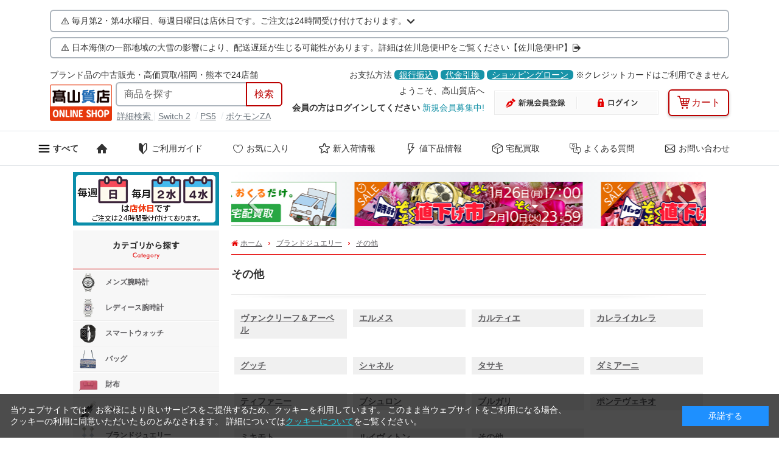

--- FILE ---
content_type: text/html; charset=shift_jis
request_url: https://takayama78online.jp/shop/c/c6060/
body_size: 1207667
content:
<!DOCTYPE HTML PUBLIC "-//W3C//DTD HTML 4.01 Transitional//EN"
    "http://www.w3.org/TR/html4/loose.dtd">
<html lang="ja" >
<head>
<meta http-equiv="Content-Type" content="text/html; charset=Shift_JIS">
<title>ブランドジュエリー/その他 | 高山質店 公式オンラインショップ</title>
<link rel="canonical" href="https://takayama78online.jp/shop/c/c6060/">
<meta name="description" content="高山質店公式サイトその他のページです。">
<meta name="keywords" content=",通販,通信販売,オンラインショップ,買い物,ショッピング">
<meta http-equiv="content-style-type" content="text/css">
<meta http-equiv="content-script-type" content="text/javascript">
<link rel="SHORTCUT ICON" href="/img/icon/favicon78ec.ico">
<link rel="stylesheet" type="text/css" href="/css/style.css" media="all">
<link rel="stylesheet" type="text/css" href="/css/sidebana.css">
<link rel="stylesheet" type="text/css" href="/css/display_switch.css">
<link rel="stylesheet" type="text/css" href="/css/cookie_policy.css">
<link rel="stylesheet" type="text/css" href="/css/purchase.css">
<link rel="stylesheet" type="text/css" href="/css/effects.css">
<link rel="stylesheet" type="text/css" href="/css/page.css">
<link rel="stylesheet" type="text/css" href="/css/module.css">
<!-- サイドバー営業日カレンダー -->
<link rel="stylesheet" type="text/css" href="/css/calendar.css">
<!-- 自社制作の公式サイト用Bootstrapカスタマイズ -->
<link rel="stylesheet" href="/css/vendor/bootstrap5_custom_official.css?20251027" charset="utf-8">
<!-- オリジナルアイコン -->
<link rel="stylesheet" href="https://takayama78online.jp/css/fonts/icomoon/style.css">
<!-- ▽▽▽メインカルーセル用▽▽▽ -->
<link rel="stylesheet" href="https://takayama78online.jp/js/vendor/swiper/swiper-bundle.min.css?20250619_1">
<script language="JavaScript" type="text/javascript" src="/js/jquery.js"></script>
<script language="JavaScript" type="text/javascript" src="/js/jquery-ui.js"></script>
<script language="JavaScript" type="text/javascript" src="/js/common.js"></script>
<script language="JavaScript" type="text/javascript" src="/js/pc_add.js"></script>
<script language="JavaScript" type="text/javascript" src="/js/jqueryAutoHeight.js"></script>
<script language="JavaScript" type="text/javascript" src="/js/ajax_topic.js"></script>
<!-- ▽▽▽メインカルーセル用▽▽▽ -->
<script src="https://takayama78online.jp/js/vendor/swiper/swiper-bundle.min.js?20250619_1" async></script>
<!-- ▽▽▽ HTMLファイルをインクルードするライブラリ ▽▽▽-->
<script src="https://takayama78online.jp/js/vendor/include-html.js"></script>
<!-- ▽▽▽ [WARNING]用途確認中 ▽▽▽ -->
<script type="text/javascript" charset="utf-8">
  jQuery(window).load(function() {
	if (document.getElementById("gname") != null)
	{
		document.getElementsByName("name")[0].value= document.getElementById("gname").value;
	}
  });
</script>
<script type="text/javascript" src="/js/goods_ajax_cart.js"></script>
<link rel="stylesheet" type="text/css" href="/css/core.css">
<link rel="stylesheet" type="text/css" href="/css/skin.css">


</head>
<body >


<div class="wrapper_">
	<div class="takayama ">
		<div class="container-xl mx-auto mt-5 mt-md-0 pt-3" id="top-topics">
		</div>
	</div>
<div class="takayama"> 
	<!-- ▽▽▽ローディングスピナー▽▽▽ -->
	<div id="loading" class="spinner-border text-secondary" role="status"> <span class="visually-hidden">読み込み中...</span> </div>
	<header>
		<div class="container-xl mt-2 small d-flex justify-content-between">
			<div>ブランド品の中古販売・高価買取/福岡・熊本で24店舗</div><div>お支払方法<a class="bg-info rounded text-white px-2 ms-1" href="https://takayama78online.jp/shop/pages/guide-payment.aspx#headline_2">銀行振込</a><a class="bg-info rounded text-white px-2 ms-1" href="https://takayama78online.jp/shop/pages/guide-payment.aspx#headline_1">代金引換</a><a class="bg-info rounded text-white px-2 ms-1" href="https://takayama78online.jp/shop/pages/guide-payment.aspx#headline_3">ショッピングローン</a><span class="ms-1">※クレジットカードはご利用できません</span></div>
		</div>
		<div class="navbar navbar-expand-xl navbar-light pt-0">
			<div class="container-xl mx-auto">
				<div class="top_header d-flex align-items-center mb-lg-2 w-100"> <a class="me-2" href="/"><img src="https://takayama78online.jp/img/usr/header/takayama(2gyou).png?20240104_1" height="60" alt="高山質店 公式オンラインショップ"></a>
					<div class="header_top_ p-0 w-100 ms-auto d-flex align-items-center">
						<div class="w-100 text-end me-3 d-flex justify-content-end">
							<div class="form-group my-0 me-3 w-100 mb-n1">
								<form class="input-group" action="https://takayama78online.jp/shop/goods/search.aspx" method="get" name="frmSearch">
									<input class="d-none" type="hidden" name="search" value="x">
									<input class="form-control rounded-start" type="text" name="name" value="" placeholder="商品を探す">
									<input class="btn btn-outline-primary shadow-none" type="submit" value="検索">
								</form>
								<div class="d-block text-start"><a class="small mb-0 pt-1 text-dark" href="https://takayama78online.jp/shop/a/aeventSRClp20160407/">詳細検索 </a><span class="me-1 text-light">|</span><a class="small text-dark pt-1 mb-0 me-2" href="https://takayama78online.jp/shop/goods/search.aspx?search=x&name=switch2">Switch 2</a><span class="text-light me-1">/</span><a class="small text-dark pt-1 mb-0 me-2" href="https://takayama78online.jp/shop/goods/search.aspx?search=x&name=PlayStation5">PS5</a><span class="text-light me-1">/</span><a class="small text-dark pt-1 mb-0" href="https://takayama78online.jp/shop/goods/search.aspx?search=x&name=ポケモンレジェンズ Z-A">ポケモンZA</a></div>
							</div>
							<div id="welcomeMessage" class="bg-white border-0 p-0 text-nowrap"><small class="me-1">ようこそ、高山質店へ<br>
								<strong class="text-nowrap">会員の方はログインしてください</strong></small><font class="small text-info">新規会員募集中!</font> </div>
						</div>
					</div>
					<div>
						<ul id="hnav" class="d-flex w-100 h-100 m-0 list-unstyled">
							<li class="w-100"><a href="https://takayama78online.jp/shop/customer/agree.aspx"><img src="https://takayama78online.jp/img/usr/header/hnav_member.gif" alt="新規会員登録"></a></li>
							<li class="w-100"><a href="https://takayama78online.jp/shop/customer/menu.aspx"><img src="https://takayama78online.jp/img/usr/header/hnav_login.gif" alt="ログイン"></a></li>
						</ul>
					</div>
					<div class="ms-3"> <a class="btn btn-outline-primary d-flex align-items-center justify-content-center" href="https://takayama78online.jp/shop/cart/cart.aspx"><span class="h3 icon icon-cart d-block mb-0"></span><span class="text-nowrap">カート</span></a> </div>
				</div>
			</div>
		</div>
		<nav id="header_nav" class="border-top border-bottom border-1">
			<div class="container-xl mx-auto">
				<ul class="nav flex-nowrap text-nowrap mb-0 small justify-content-center">
					<li class="nav-item d-block"><div class="navbar-light d-flex align-items-center h-100"><button class="navbar-toggler border-0 p-1 d-flex align-items-center collapsed" type="button" data-bs-toggle="collapse" aria-expanded="false" aria-controls="nav-global" data-bs-target="#nav-global" data-bs-backdrop="false" aria-label="メニューを開く"> <span class="navbar-toggler-icon me-1"></span><span class="fw-bold h-100 text-body">すべて</span></button></div></li>
					<li class="nav-item"><a class="d-block nav-link text-body text-decoration-none mx-2 py-3 d-flex align-items-center h-100" href="/"><span class="icon icon-home-solid m-0 h4"></span></a></li>
					<li class="nav-item"><a class="d-block nav-link text-body text-decoration-none mx-2 py-3 d-flex align-items-center h-100" href="https://takayama78online.jp/shop/pages/guide.aspx"><span class="icon icon-beginner pe-1 m-0 h4"></span>ご利用ガイド</a></li>
					<li class="nav-item"><a class="d-block nav-link text-body text-decoration-none mx-2 py-3 d-flex align-items-center h-100" href="https://takayama78online.jp/shop/customer/bookmark.aspx"><span class="icon icon-heart pe-1 m-0 h4"></span>お気に入り</a></li>
					<li class="nav-item"><a class="d-block nav-link text-body text-decoration-none mx-2 py-3 d-flex align-items-center h-100" href="https://takayama78online.jp/shop/a/aeventNEWlp20160407/"><span class="icon icon-star pe-1 m-0 h4"></span>新入荷情報</a></li>
					<li class="nav-item"><a class="d-block nav-link text-body text-decoration-none mx-2 py-3 d-flex align-items-center h-100" href="https://takayama78online.jp/shop/a/aeventPRICElp20160407/"><span class="icon icon-thunder pe-1 m-0 h4"></span>値下品情報</a></li>
					<li class="nav-item"><a class="d-block nav-link text-body text-decoration-none mx-2 py-3 d-flex align-items-center h-100" href="https://takayama78online.jp/shop/a/aeventKAITlp20231002/"><span class="icon icon-box pe-1 m-0 h4"></span>宅配買取</a></li>
        			        <li class="nav-item"><a class="d-block nav-link text-body text-decoration-none mx-2 py-3 d-flex align-items-center h-100" href="https://takayama78online.jp/shop/pages/guide-faq.aspx"><span class="icon icon-faq pe-1 m-0 h4"></span>よくある質問</a></li>
					<li class="nav-item"><a class="d-block nav-link text-body text-decoration-none mx-2 py-3 d-flex align-items-center h-100" href="https://takayama78online.jp/shop/contact/contact.aspx"><span class="icon icon-mail pe-1 m-0 h4"></span>お問い合わせ</a></li>
				</ul>
			</div>
		</nav>
		<!-- オフキャンバスメニュー -->
		<div id="nav-global" class="navbar-light offcanvas-collapse collapse">
			<div class="text-end"><button class="ms-auto navbar-toggler border-0 p-2" type="button" data-bs-toggle="collapse" aria-expanded="true" aria-controls="nav-global" data-bs-target="#nav-global" data-bs-backdrop="false" aria-label="メニューを開く"> <span class="navbar-toggler-icon"></span> </button></div>
			<ul class="navbar-nav small fw-bold text-nowrap">
				<li class="nav-item dropdown"> <a id="mega_category" class="nav-link px-1 dropdown-toggle" href="#" role="button" data-bs-toggle="dropdown" aria-haspopup="true" aria-expanded="true"><span class="icon icon-search-plus h6 pe-1 m-0"></span>カテゴリー</a>
					<div class="dropdown-menu p-3" aria-labelledby="mega_category">
						<ul class="list-unstyled m-0 container px-3 row small">
							<li class="col-6"><a class="dropdown-item px-0 py-2 d-flex align-items-center" href="https://takayama78online.jp/shop/c/c10/"><img class="img-fluid pe-1" src="https://takayama78online.jp/img/category/3/10.png" width="30" height="30" loading="lazy" aria-hidden="true">メンズ腕時計</a></li>
							<li class="col-6"><a class="dropdown-item px-0 py-2 d-flex align-items-center" href="https://takayama78online.jp/shop/c/c20/"><img class="img-fluid pe-1" src="https://takayama78online.jp/img/category/3/20.png" width="30" height="30" loading="lazy" aria-hidden="true">レディース腕時計</a></li>
							<li class="col-6"><a class="dropdown-item px-0 py-2 d-flex align-items-center" href="https://takayama78online.jp/shop/c/c2a/"><img class="img-fluid pe-1" src="https://takayama78online.jp/img/category/3/2a.png" width="30" height="30" loading="lazy" aria-hidden="true">スマートウォッチ</a></li>
							<li class="col-6"><a class="dropdown-item px-0 py-2 d-flex align-items-center" href="https://takayama78online.jp/shop/c/c30/"><img class="img-fluid pe-1" src="https://takayama78online.jp/img/category/3/30.png" width="30" height="30" loading="lazy" aria-hidden="true">バッグ</a></li>
							<li class="col-6"><a class="dropdown-item px-0 py-2 d-flex align-items-center" href="https://takayama78online.jp/shop/c/c40/"><img class="img-fluid pe-1" src="https://takayama78online.jp/img/category/3/40.png" width="30" height="30" loading="lazy" aria-hidden="true">財布</a></li>
							<li class="col-6"><a class="dropdown-item px-0 py-2 d-flex align-items-center" href="https://takayama78online.jp/shop/c/c50/"><img class="img-fluid pe-1" src="https://takayama78online.jp/img/category/3/50.png" width="30" height="30" loading="lazy" aria-hidden="true">小物</a></li>
							<li class="col-6"><a class="dropdown-item px-0 py-2 d-flex align-items-center" href="https://takayama78online.jp/shop/c/c60/"><img class="img-fluid pe-1" src="https://takayama78online.jp/img/category/3/60.png" width="30" height="30" loading="lazy" aria-hidden="true">ブランドジュエリー</a></li>
							<li class="col-6"><a class="dropdown-item px-0 py-2 d-flex align-items-center" href="https://takayama78online.jp/shop/c/c80/"><img class="img-fluid pe-1" src="https://takayama78online.jp/img/category/3/80.png" width="30" height="30" loading="lazy" aria-hidden="true">メンズファッション</a></li>
							<li class="col-6"><a class="dropdown-item px-0 py-2 d-flex align-items-center" href="https://takayama78online.jp/shop/c/c90/"><img class="img-fluid pe-1" src="https://takayama78online.jp/img/category/3/90.png" width="30" height="30" loading="lazy" aria-hidden="true">レディースファッション</a></li>
							<li class="col-6"><a class="dropdown-item px-0 py-2 d-flex align-items-center" href="https://takayama78online.jp/shop/c/ca0/"><img class="img-fluid pe-1" src="https://takayama78online.jp/img/category/3/a0.png" width="30" height="30" loading="lazy" aria-hidden="true">ファッション小物</a></li>
							<li class="col-6"><a class="dropdown-item px-0 py-2 d-flex align-items-center" href="https://takayama78online.jp/shop/c/cb0/"><img class="img-fluid pe-1" src="https://takayama78online.jp/img/category/3/b0.png" width="30" height="30" loading="lazy" aria-hidden="true">楽器</a></li>
							<li class="col-6"><a class="dropdown-item px-0 py-2 d-flex align-items-center" href="https://takayama78online.jp/shop/c/cd0/"><img class="img-fluid pe-1" src="https://takayama78online.jp/img/category/3/d0.png" width="30" height="30" loading="lazy" aria-hidden="true">電動工具</a></li>
							<li class="col-6"><a class="dropdown-item px-0 py-2 d-flex align-items-center" href="https://takayama78online.jp/shop/c/cc0/"><img class="img-fluid pe-1" src="https://takayama78online.jp/img/category/3/c0.png" width="30" height="30" loading="lazy" aria-hidden="true">住宅設備</a></li>
							<li class="col-6"><a class="dropdown-item px-0 py-2 d-flex align-items-center" href="https://takayama78online.jp/shop/c/ce0/"><img class="img-fluid pe-1" src="https://takayama78online.jp/img/category/3/e0.png" width="30" height="30" loading="lazy" aria-hidden="true">家電</a></li>
							<li class="col-6"><a class="dropdown-item px-0 py-2 d-flex align-items-center" href="https://takayama78online.jp/shop/c/cj0/"><img class="img-fluid pe-1" src="https://takayama78online.jp/img/category/3/j0.png" width="30" height="30" loading="lazy" aria-hidden="true">スマートフォン</a></li>
							<li class="col-6"><a class="dropdown-item px-0 py-2 d-flex align-items-center" href="https://takayama78online.jp/shop/c/cf0/"><img class="img-fluid pe-1" src="https://takayama78online.jp/img/category/3/f0.png" width="30" height="30" loading="lazy" aria-hidden="true">PC・周辺機器</a></li>
							<li class="col-6"><a class="dropdown-item px-0 py-2 d-flex align-items-center" href="https://takayama78online.jp/shop/c/ch0/"><img class="img-fluid pe-1" src="https://takayama78online.jp/img/category/3/h0.png" width="30" height="30" loading="lazy" aria-hidden="true">ゲーム・ホビー</a></li>
							<li class="col-6"><a class="dropdown-item px-0 py-2 d-flex align-items-center" href="https://takayama78online.jp/shop/c/ch1/"><img class="img-fluid pe-1" src="https://takayama78online.jp/img/category/3/h1.png" width="30" height="30" loading="lazy" aria-hidden="true">スポーツ・アウトドア</a></li>
							<li class="col-6"><a class="dropdown-item px-0 py-2 d-flex align-items-center" href="https://takayama78online.jp/shop/c/ci0/"><img class="img-fluid pe-1" src="https://takayama78online.jp/img/category/3/i0.png" width="30" height="30" loading="lazy" aria-hidden="true">カメラ</a></li>
							<li class="col-6"><a class="dropdown-item px-0 py-2 d-flex align-items-center" href="https://takayama78online.jp/shop/c/cg0/"><img class="img-fluid pe-1" src="https://takayama78online.jp/img/category/3/g0.png" width="30" height="30" loading="lazy" aria-hidden="true">カー用品</a></li>
						</ul>
					</div>
				</li>
				<li class="nav-item dropdown"> <a id="mega_guide" class="nav-link px-1 dropdown-toggle" href="#" role="button" data-bs-toggle="dropdown" aria-haspopup="true" aria-expanded="true"><span class="icon icon-beginner h6 pe-1 m-0"></span>ご利用ガイド</a>
					<div class="dropdown-menu p-3 small" aria-labelledby="mega_guide">
						<div class="container row px-3">
							<div class="col-6 mb-3">
								<p class="m-0"><span class="icon icon-beginner pe-1"></span>初めての方へ</p>
								<ul class="list-unstyled m-0 small">
									<li><a class="dropdown-item nav-link px-0 text-wrap" href="https://takayama78online.jp/shop/pages/guide-howtoorder.aspx">お買い物の流れ</a></li>
									<li><a class="dropdown-item nav-link px-0 text-wrap" href="https://takayama78online.jp/shop/pages/guide-afterorder.aspx">ご注文後からお届けまでの流れ</a></li>
									<li><a class="dropdown-item nav-link px-0 text-wrap" href="https://takayama78online.jp/shop/pages/guide-newmember.aspx">会員登録について</a></li>
									<li><a class="dropdown-item nav-link px-0 text-wrap" href="https://takayama78online.jp/shop/pages/guide-point.aspx">ポイントについて</a></li>
									<li><a class="dropdown-item nav-link px-0 text-wrap" href="https://takayama78online.jp/shop/pages/guide-browser.aspx">推奨閲覧環境等</a></li>
								</ul>
							</div>
							<div class="col-6 mb-3">
								<p class="m-0"><span class="icon icon-wallet pe-1"></span>お支払い</p>
								<ul class="list-unstyled m-0 small">
									<li><a class="dropdown-item nav-link px-0 text-wrap" href="https://takayama78online.jp/shop/pages/guide-payment.aspx">お支払いについて</a></li>
								</ul>
							</div>
							<div class="col-6 mb-3">
								<p class="m-0"><span class="icon icon-track pe-1"></span>配送</p>
								<ul class="list-unstyled m-0 small">
									<li><a class="dropdown-item nav-link px-0 text-wrap" href="https://takayama78online.jp/shop/pages/guide-shipping.aspx">配送・送料について</a></li>
									<li><a class="dropdown-item nav-link px-0 text-wrap" href="https://takayama78online.jp/shop/pages/guide-doukon.aspx">同梱(同一梱包)について</a></li>
								</ul>
							</div>
							<div class="col-6">
								<p class="m-0"><span class="icon icon-warranty pe-1"></span>サービス</p>
								<ul class="list-unstyled m-0 small">
									<li><a class="dropdown-item nav-link px-0 text-wrap" href="https://takayama78online.jp/shop/pages/guide-guarantee.aspx">商品の保証について</a></li>
									<li><a class="dropdown-item nav-link px-0 text-wrap" href="https://takayama78online.jp/shop/pages/bracelet.aspx">ブレス調整について</a></li>
									<li><a class="dropdown-item nav-link px-0 text-wrap" href="https://takayama78online.jp/shop/pages/guide-size.aspx">腕時計・バッグ・衣類等のサイズ表記について</a></li>
									<li><a class="dropdown-item nav-link px-0 text-wrap" href="https://takayama78online.jp/shop/pages/guide-review.aspx">お客様レビューの書き方</a></li>
								</ul>
							</div>
							<div class="col-6">
								<p class="m-0"><span class="icon icon-return pe-1"></span>返品</p>
								<ul class="list-unstyled m-0 small">
									<li><a class="dropdown-item nav-link px-0 text-wrap" href="https://takayama78online.jp/shop/pages/guide-return.aspx">返品・交換について</a></li>
									<li><a class="dropdown-item nav-link px-0 text-wrap" href="https://takayama78online.jp/shop/pages/guide-cancel.aspx">ご注文のキャンセル・ 変更について</a></li>
									<li><a class="dropdown-item nav-link px-0 text-wrap" href="https://takayama78online.jp/shop/pages/guide-return-smartphone.aspx">スマートフォンやタブレット・パソコンを返品する前に</a>
									</li>
								</ul>
							</div>
							<div class="col-6">
								<p class="m-0"><span class="icon icon-faq pe-1"></span>よくあるご質問</p>
								<ul class="list-unstyled m-0 small">
									<li><a class="dropdown-item nav-link px-0 text-wrap" href="https://takayama78online.jp/shop/pages/guide-faq.aspx">よくあるご質問</a></li>
									<li><a class="dropdown-item nav-link px-0 text-wrap" href="https://takayama78online.jp/shop/pages/guide-nomail.aspx">当店からのメールが届かない</a></li>
									<li><a class="dropdown-item nav-link px-0 text-wrap" href="https://takayama78online.jp/shop/pages/guide-notreach.aspx">商品が届かない</a></li>
								</ul>
							</div>
						</div>
					</div>
				</li>
				<li class="nav-item"><a class="nav-link px-1" href="https://takayama78online.jp/shop/a/aeventNEWlp20160407/"><span class="icon icon-star h6 pe-1 m-0"></span>新入荷情報</a></li>
				<li class="nav-item"><a class="nav-link px-1" href="https://takayama78online.jp/shop/a/aeventPRICElp20160407/"><span class="icon icon-thunder h6 pe-1 m-0"></span>値下品情報</a></li>
				<li class="nav-item"><a class="nav-link px-1" href="https://takayama78online.jp/shop/a/aeventKAITlp20231002/"><span class="icon icon-box h6 pe-1 m-0"></span>宅配買取</a></li>
				<li class="nav-item"><a class="nav-link px-1" href="https://takayama78online.jp/shop/userreview/list.aspx"><span class="icon icon-3stars h6 pe-1 m-0"></span>お客様レビュー</a></li>
				<li class="nav-item"><a class="nav-link px-1" href="https://takayama78online.jp/shop/mail/mag.aspx"><span class="icon icon-shop h6 pe-1 m-0"></span>メールニュース</a></li>
				<li class="nav-item"><a class="nav-link px-1" href="https://takayama78online.jp/shop/contact/contact.aspx"><span class="icon icon-mail h6 pe-1 m-0"></span>お問い合わせ</a></li>
			</ul>
		</div>
	</header>
	<noscript>
		<div class="bg-dark py-2">
			<div class="container">
				<p class="text-center alert alert-warning border-white text-white small m-0">このページではJavaScriptを使用しています。ページを正しく表示するために<a class="text-white" href="https://takayama78online.jp/shop/pages/guide-browser.aspx">ブラウザのJavaScriptを有効</a>にしてください。</p>
			</div>
		</div>
	</noscript>
</div>
<link rel="SHORTCUT ICON" href="../../favicon.ico">
<div class="container_">
<div class="contents_">

<div class="mainframe_">

<div class="takayama">
	<!--▼▼▼ 616カルーセル ▼▼▼ -->
	<div class="bg-linear-gradient-light pt-3 pb-1 mb-3">
		<div class="swiper">
			<!-- ▼▼▼自動更新部分▼▼▼-->
			<ul id="header_616" class="swiper-wrapper mb-0 p-0 text-center list-unstyled">
				<li class="swiper-slide"><a id="header_616_1" href="https://takayama78online.jp/"><img src="https://takayama78online.jp/images/event/placeholder_616.jpg" alt="【高山質店】公式オンラインショップ"></a></li>
				<li class="swiper-slide"><a id="header_616_2" href="https://takayama78online.jp/"><img src="https://takayama78online.jp/images/event/placeholder_616.jpg" alt="【高山質店】公式オンラインショップ"></a></li>
				<li class="swiper-slide"><a id="header_616_3" href="https://takayama78online.jp/"><img src="https://takayama78online.jp/images/event/placeholder_616.jpg" alt="【高山質店】公式オンラインショップ"></a></li>
				<li class="swiper-slide"><a id="header_616_4" href="https://takayama78online.jp/"><img src="https://takayama78online.jp/images/event/placeholder_616.jpg" alt="【高山質店】公式オンラインショップ"></a></li>
				<li class="swiper-slide"><a id="header_616_5" href="https://takayama78online.jp/"><img src="https://takayama78online.jp/images/event/placeholder_616.jpg" alt="【高山質店】公式オンラインショップ"></a></li>
			</ul>
			<!-- ▲▲▲自動更新部分▲▲▲--> 
			<button class="carousel-control-prev" data-bs-target="#carouselIndicators" role="button" data-bs-slide="prev"><span class="carousel-control-prev-icon" aria-hidden="true"></span><span class="visually-hidden">Previous</span></button><button class="carousel-control-next" data-bs-target="#carouselIndicators" role="button" data-bs-slide="next"><span class="carousel-control-next-icon" aria-hidden="true"></span><span class="visually-hidden">Next</span></button></div>
		<!--▲▲▲ 616カルーセル ▲▲▲ --> 
	</div>
</div>


<div class="navitopicpath_"><a href="https://takayama78online.jp/shop/" class="topicpath_home_">ホーム</a><img src="/img/usr/ico_arw.gif" alt=""><a href="/shop/c/c60/">ブランドジュエリー</a><img src="/img/usr/ico_arw.gif" alt=""><a href="/shop/c/c6060/">その他</a></div>



<h1 class="category_name_">その他</h1>












<div class="CategoryStyleT_">
<div class="CategoryStyleT_Line_">
<div class="CategoryStyleT_Item_">


<h3 class="name_"><a class="category_name_" href="/shop/c/c606010/" title="ヴァンクリーフ＆アーペル">ヴァンクリーフ＆アーペル</a></h3>


<div class="comment_"></div>
</div>
<div class="CategoryStyleT_Item_">


<h3 class="name_"><a class="category_name_" href="/shop/c/c606020/" title="エルメス">エルメス</a></h3>


<div class="comment_"></div>
</div>
<div class="CategoryStyleT_Item_">


<h3 class="name_"><a class="category_name_" href="/shop/c/c606030/" title="カルティエ">カルティエ</a></h3>


<div class="comment_"></div>
</div>
<div class="CategoryStyleT_Item_">


<h3 class="name_"><a class="category_name_" href="/shop/c/c606040/" title="カレライカレラ">カレライカレラ</a></h3>


<div class="comment_"></div>
</div>

</div>
<div class="CategoryStyleT_Line_">
<div class="CategoryStyleT_Item_">


<h3 class="name_"><a class="category_name_" href="/shop/c/c606050/" title="グッチ">グッチ</a></h3>


<div class="comment_"></div>
</div>
<div class="CategoryStyleT_Item_">


<h3 class="name_"><a class="category_name_" href="/shop/c/c606060/" title="シャネル">シャネル</a></h3>


<div class="comment_"></div>
</div>
<div class="CategoryStyleT_Item_">


<h3 class="name_"><a class="category_name_" href="/shop/c/c606070/" title="タサキ">タサキ</a></h3>


<div class="comment_"></div>
</div>
<div class="CategoryStyleT_Item_">


<h3 class="name_"><a class="category_name_" href="/shop/c/c606080/" title="ダミアーニ">ダミアーニ</a></h3>


<div class="comment_"></div>
</div>

</div>
<div class="CategoryStyleT_Line_">
<div class="CategoryStyleT_Item_">


<h3 class="name_"><a class="category_name_" href="/shop/c/c606090/" title="ティファニー">ティファニー</a></h3>


<div class="comment_"></div>
</div>
<div class="CategoryStyleT_Item_">


<h3 class="name_"><a class="category_name_" href="/shop/c/c6060a0/" title="ブシュロン">ブシュロン</a></h3>


<div class="comment_"></div>
</div>
<div class="CategoryStyleT_Item_">


<h3 class="name_"><a class="category_name_" href="/shop/c/c6060b0/" title="ブルガリ">ブルガリ</a></h3>


<div class="comment_"></div>
</div>
<div class="CategoryStyleT_Item_">


<h3 class="name_"><a class="category_name_" href="/shop/c/c6060c0/" title="ポンテヴェキオ">ポンテヴェキオ</a></h3>


<div class="comment_"></div>
</div>

</div>
<div class="CategoryStyleT_Line_">
<div class="CategoryStyleT_Item_">


<h3 class="name_"><a class="category_name_" href="/shop/c/c6060d0/" title="ミキモト">ミキモト</a></h3>


<div class="comment_"></div>
</div>
<div class="CategoryStyleT_Item_">


<h3 class="name_"><a class="category_name_" href="/shop/c/c6060e0/" title="ルイヴィトン">ルイヴィトン</a></h3>


<div class="comment_"></div>
</div>
<div class="CategoryStyleT_Item_">


<h3 class="name_"><a class="category_name_" href="/shop/c/c6060f0/" title="その他">その他</a></h3>


<div class="comment_"></div>
</div>

</div>

</div>
<br><p><a href='#' onClick='history.back(); return false;'>前のページにもどる</a></p>



<form method="get" action="https://takayama78online.jp/shop/goods/search.aspx?search=x" name="frm">
  <table class="formdetail_ search_">
    
      <tr id="search_name">
        <th>キーワード：</th>
        <td><input value="" size="25" type="text" name="name" id="gname" maxlength="30"></td>
      </tr>
    
    
    
    
    
      <tr id="search_category">
        <th>カテゴリ：</th>
        <td><select name="tree"><option value="">指定なし</option><option value="10">メンズ腕時計</option><option value="1010">　IWC</option><option value="1020">　ウブロ</option><option value="1030">　ヴァシュロンコンスタンタン</option><option value="1040">　エルメス</option><option value="1050">　オメガ</option><option value="105010">　　スピードマスター</option><option value="105020">　　シーマスター</option><option value="105030">　　コンステレーション</option><option value="105040">　　デビル</option><option value="105050">　　その他</option><option value="1060">　オーデマピゲ</option><option value="1070">　ガガミラノ</option><option value="1080">　カシオ</option><option value="108010">　　オシアナス</option><option value="108020">　　プロトレック</option><option value="108030">　　G-SHOCK</option><option value="10803010">　　　フロッグマン</option><option value="10803020">　　　コックピット</option><option value="10803030">　　　MR-G</option><option value="10803040">　　　マッドマン</option><option value="10803050">　　　その他</option><option value="108040">　　その他</option><option value="1090">　カルティエ</option><option value="109010">　　パシャ</option><option value="109020">　　ロードスター</option><option value="109030">　　サントス100</option><option value="109040">　　サントスガルベ</option><option value="109050">　　タンクフランセーズ</option><option value="109060">　　タンクアメリカン</option><option value="109070">　　マスト21</option><option value="109080">　　その他</option><option value="10a0">　シチズン</option><option value="10b0">　シャネル</option><option value="10b010">　　J12</option><option value="10b020">　　その他</option><option value="10c0">　ジャガールクルト</option><option value="10d0">　セイコー</option><option value="10d010">　　グランドセイコー</option><option value="10d020">　　ブライツ</option><option value="10d030">　　クレドール</option><option value="10d040">　　その他</option><option value="10e0">　ゼニス</option><option value="10f0">　タグホイヤー</option><option value="10g0">　チュードル</option><option value="10h0">　パテックフィリップ</option><option value="10i0">　パネライ</option><option value="10j0">　ハミルトン</option><option value="10k0">　ピアジェ</option><option value="10l0">　ブライトリング</option><option value="10l010">　　クロノマット</option><option value="10l020">　　スーパーオーシャン</option><option value="10l030">　　ナビタイマー</option><option value="10l040">　　ベントレー</option><option value="10l050">　　その他</option><option value="10m0">　フランクミュラー</option><option value="10m010">　　トノーカーベックス</option><option value="10m020">　　ロングアイランド</option><option value="10m030">　　コンキスタドール</option><option value="10m040">　　その他</option><option value="10n0">　ブルガリ</option><option value="10n010">　　ブルガリブルガリ</option><option value="10n020">　　アルミニウム</option><option value="10n030">　　ソロテンポ</option><option value="10n040">　　アショーマ</option><option value="10n050">　　レッタンゴロ</option><option value="10n060">　　スポーツ</option><option value="10n070">　　スクーバ</option><option value="10n080">　　その他</option><option value="10o0">　ブレゲ</option><option value="10p0">　ランゲ＆ゾーネ</option><option value="10q0">　ルイヴィトン</option><option value="10r0">　ロジェデュブイ</option><option value="10s0">　ロレックス</option><option value="10s010">　　デイトナ</option><option value="10s020">　　エクスプローラー</option><option value="10s030">　　サブマリーナー</option><option value="10s040">　　シードゥエラー</option><option value="10s050">　　GMTマスター</option><option value="10s060">　　ヨットマスター</option><option value="10s070">　　エアキング</option><option value="10s080">　　デイトジャスト</option><option value="10s090">　　デイデイト</option><option value="10s0a0">　　ミルガウス</option><option value="10s0b0">　　パーペチュアルデイト</option><option value="10s0c0">　　パーペチュアル</option><option value="10s0d0">　　その他</option><option value="10t0">　その他</option><option value="20">レディース腕時計</option><option value="2010">　エルメス</option><option value="2020">　オメガ</option><option value="202010">　　コンステレーション</option><option value="202020">　　その他</option><option value="2030">　ガガミラノ</option><option value="2040">　カシオ</option><option value="204030">　　Baby-G</option><option value="204040">　　その他</option><option value="2050">　カルティエ</option><option value="205010">　　パシャ</option><option value="205020">　　ロードスター</option><option value="205030">　　サントスガルベ</option><option value="205040">　　タンクフランセーズ</option><option value="205050">　　タンクアメリカン</option><option value="205060">　　マスト21</option><option value="205070">　　その他</option><option value="2060">　グッチ</option><option value="2070">　シャネル</option><option value="207010">　　J12</option><option value="207020">　　プルミエール</option><option value="207030">　　その他</option><option value="2080">　ジャガールクルト</option><option value="2090">　ショーメ</option><option value="20a0">　ショパール</option><option value="20b0">　セイコー</option><option value="20b010">　　グランドセイコー</option><option value="20b020">　　クレドール</option><option value="20b030">　　ルキア</option><option value="20b040">　　その他</option><option value="20c0">　タグホイヤー</option><option value="20d0">　ティファニー</option><option value="20e0">　パテックフィリップ</option><option value="20f0">　ハリーウィンストン</option><option value="20g0">　ピアジェ</option><option value="20h0">　ブライトリング</option><option value="20i0">　フランクミュラー</option><option value="20i010">　　カサブランカ</option><option value="20i020">　　ロングアイランド</option><option value="20i030">　　コンキスタドール</option><option value="20i040">　　その他</option><option value="20j0">　ブルガリ</option><option value="20j010">　　ブルガリブルガリ</option><option value="20j020">　　ビーゼロワン</option><option value="20j030">　　アルミニウム</option><option value="20j040">　　ソロテンポ</option><option value="20j050">　　アショーマ</option><option value="20j060">　　レッタンゴロ</option><option value="20j070">　　その他</option><option value="20k0">　ルイヴィトン</option><option value="20m0">　ロレックス</option><option value="20m010">　　ヨットマスター</option><option value="20m020">　　デイトジャスト</option><option value="20m030">　　パーペチュアルデイト</option><option value="20m040">　　パーペチュアル</option><option value="20m050">　　チェリーニ</option><option value="20m060">　　その他</option><option value="20n0">　その他</option><option value="2a">スマートウォッチ</option><option value="2a10">　Apple Watch</option><option value="2a1010">　　Series9（シリーズ9）</option><option value="2a1011">　　Series10（シリーズ10）</option><option value="2a1012">　　Series11（シリーズ11）</option><option value="2a1020">　　Ultra2（ウルトラ2）</option><option value="2a1021">　　Ultra3（ウルトラ3）</option><option value="2a1030">　　SE2（SE第2世代）</option><option value="2a1031">　　SE3（SE第3世代）</option><option value="2a1040">　　その他</option><option value="2a20">　その他</option><option value="30">バッグ</option><option value="3010">　ハンドバッグ</option><option value="301010">　　イルビゾンテ</option><option value="301020">　　エルメス</option><option value="301030">　　グッチ</option><option value="301040">　　クロエ</option><option value="301050">　　コーチ</option><option value="301060">　　サンローラン</option><option value="301070">　　シャネル</option><option value="301080">　　セリーヌ</option><option value="301090">　　バレンシアガ</option><option value="3010a0">　　フェラガモ</option><option value="3010b0">　　フェリージ</option><option value="3010c0">　　フェンディ</option><option value="3010d0">　　プラダ</option><option value="3010e0">　　ブルガリ</option><option value="3010f0">　　ボッテガヴェネタ</option><option value="3010g0">　　ミュウミュウ</option><option value="3010h0">　　ルイヴィトン</option><option value="3010i0">　　ロエベ</option><option value="3010j0">　　その他</option><option value="3020">　トートバッグ</option><option value="302010">　　イルビゾンテ</option><option value="302020">　　エルメス</option><option value="302030">　　グッチ</option><option value="302040">　　クロエ</option><option value="302050">　　コーチ</option><option value="302060">　　サンローラン</option><option value="302070">　　シャネル</option><option value="302080">　　セリーヌ</option><option value="302090">　　バレンシアガ</option><option value="3020a0">　　フェラガモ</option><option value="3020b0">　　フェリージ</option><option value="3020c0">　　フェンディ</option><option value="3020d0">　　プラダ</option><option value="3020e0">　　ブルガリ</option><option value="3020f0">　　ボッテガヴェネタ</option><option value="3020g0">　　ミュウミュウ</option><option value="3020h0">　　ルイヴィトン</option><option value="3020i0">　　ロエベ</option><option value="3020j0">　　その他</option><option value="3030">　ショルダーバッグ</option><option value="303010">　　イルビゾンテ</option><option value="303020">　　エルメス</option><option value="303030">　　グッチ</option><option value="303040">　　クロエ</option><option value="303050">　　コーチ</option><option value="303060">　　サンローラン</option><option value="303070">　　シャネル</option><option value="303080">　　セリーヌ</option><option value="303090">　　バレンシアガ</option><option value="3030a0">　　フェラガモ</option><option value="3030b0">　　フェリージ</option><option value="3030c0">　　フェンディ</option><option value="3030d0">　　プラダ</option><option value="3030e0">　　ブルガリ</option><option value="3030f0">　　ボッテガヴェネタ</option><option value="3030g0">　　ミュウミュウ</option><option value="3030h0">　　ルイヴィトン</option><option value="3030i0">　　ロエベ</option><option value="3030j0">　　その他</option><option value="3040">　2WAYバッグ</option><option value="304010">　　イルビゾンテ</option><option value="304020">　　エルメス</option><option value="304030">　　グッチ</option><option value="304040">　　クロエ</option><option value="304050">　　コーチ</option><option value="304060">　　サンローラン</option><option value="304070">　　シャネル</option><option value="304080">　　セリーヌ</option><option value="304090">　　バレンシアガ</option><option value="3040a0">　　フェラガモ</option><option value="3040b0">　　フェリージ</option><option value="3040c0">　　フェンディ</option><option value="3040d0">　　プラダ</option><option value="3040e0">　　ブルガリ</option><option value="3040f0">　　ボッテガヴェネタ</option><option value="3040g0">　　ミュウミュウ</option><option value="3040h0">　　ルイヴィトン</option><option value="3040i0">　　ロエベ</option><option value="3040j0">　　その他</option><option value="3050">　ボディバッグ</option><option value="305010">　　イルビゾンテ</option><option value="305020">　　エルメス</option><option value="305030">　　グッチ</option><option value="305040">　　クロエ</option><option value="305050">　　コーチ</option><option value="305060">　　サンローラン</option><option value="305070">　　シャネル</option><option value="305080">　　セリーヌ</option><option value="305090">　　バレンシアガ</option><option value="3050a0">　　フェラガモ</option><option value="3050b0">　　フェリージ</option><option value="3050c0">　　フェンディ</option><option value="3050d0">　　プラダ</option><option value="3050e0">　　ブルガリ</option><option value="3050f0">　　ボッテガヴェネタ</option><option value="3050g0">　　ミュウミュウ</option><option value="3050h0">　　ルイヴィトン</option><option value="3050i0">　　ロエベ</option><option value="3050j0">　　その他</option><option value="3060">　トラベルバッグ</option><option value="306010">　　イルビゾンテ</option><option value="306020">　　エルメス</option><option value="306030">　　グッチ</option><option value="306040">　　クロエ</option><option value="306050">　　コーチ</option><option value="306060">　　サンローラン</option><option value="306070">　　シャネル</option><option value="306080">　　セリーヌ</option><option value="306090">　　バレンシアガ</option><option value="3060a0">　　フェラガモ</option><option value="3060b0">　　フェリージ</option><option value="3060c0">　　フェンディ</option><option value="3060d0">　　プラダ</option><option value="3060e0">　　ブルガリ</option><option value="3060f0">　　ボッテガヴェネタ</option><option value="3060g0">　　ミュウミュウ</option><option value="3060h0">　　ルイヴィトン</option><option value="3060i0">　　ロエベ</option><option value="3060j0">　　その他</option><option value="3070">　ビジネスバッグ</option><option value="307010">　　イルビゾンテ</option><option value="307020">　　エルメス</option><option value="307030">　　グッチ</option><option value="307040">　　クロエ</option><option value="307050">　　コーチ</option><option value="307060">　　サンローラン</option><option value="307070">　　シャネル</option><option value="307080">　　セリーヌ</option><option value="307090">　　バレンシアガ</option><option value="3070a0">　　フェラガモ</option><option value="3070b0">　　フェリージ</option><option value="3070c0">　　フェンディ</option><option value="3070d0">　　プラダ</option><option value="3070e0">　　ブルガリ</option><option value="3070f0">　　ボッテガヴェネタ</option><option value="3070g0">　　ミュウミュウ</option><option value="3070h0">　　ルイヴィトン</option><option value="3070i0">　　ロエベ</option><option value="3070j0">　　その他</option><option value="3080">　その他</option><option value="308010">　　イルビゾンテ</option><option value="308020">　　エルメス</option><option value="308030">　　グッチ</option><option value="308040">　　クロエ</option><option value="308050">　　コーチ</option><option value="308060">　　サンローラン</option><option value="308070">　　シャネル</option><option value="308080">　　セリーヌ</option><option value="308090">　　バレンシアガ</option><option value="3080a0">　　フェラガモ</option><option value="3080b0">　　フェリージ</option><option value="3080c0">　　フェンディ</option><option value="3080d0">　　プラダ</option><option value="3080e0">　　ブルガリ</option><option value="3080f0">　　ボッテガヴェネタ</option><option value="3080g0">　　ミュウミュウ</option><option value="3080h0">　　ルイヴィトン</option><option value="3080i0">　　ロエベ</option><option value="3080j0">　　その他</option><option value="40">財布</option><option value="4010">　長財布（小銭入れあり）</option><option value="401010">　　エルメス</option><option value="401020">　　グッチ</option><option value="401030">　　シャネル</option><option value="401040">　　プラダ</option><option value="401050">　　ブルガリ</option><option value="401060">　　ボッテガヴェネタ</option><option value="401070">　　ルイヴィトン</option><option value="401080">　　その他</option><option value="4020">　長財布（小銭入れなし）</option><option value="402010">　　エルメス</option><option value="402020">　　グッチ</option><option value="402030">　　シャネル</option><option value="402040">　　プラダ</option><option value="402050">　　ブルガリ</option><option value="402060">　　ボッテガヴェネタ</option><option value="402070">　　ルイヴィトン</option><option value="402080">　　その他</option><option value="4030">　二つ折り財布（小銭入れあり）</option><option value="403010">　　エルメス</option><option value="403020">　　グッチ</option><option value="403030">　　シャネル</option><option value="403040">　　プラダ</option><option value="403050">　　ブルガリ</option><option value="403060">　　ボッテガヴェネタ</option><option value="403070">　　ルイヴィトン</option><option value="403080">　　その他</option><option value="4040">　二つ折り財布（小銭入れなし）</option><option value="404010">　　エルメス</option><option value="404020">　　グッチ</option><option value="404030">　　シャネル</option><option value="404040">　　プラダ</option><option value="404050">　　ブルガリ</option><option value="404060">　　ボッテガヴェネタ</option><option value="404070">　　ルイヴィトン</option><option value="404080">　　その他</option><option value="4050">　コインケース</option><option value="405010">　　エルメス</option><option value="405020">　　グッチ</option><option value="405030">　　シャネル</option><option value="405040">　　プラダ</option><option value="405050">　　ブルガリ</option><option value="405060">　　ボッテガヴェネタ</option><option value="405070">　　ルイヴィトン</option><option value="405080">　　その他</option><option value="4060">　その他</option><option value="406010">　　エルメス</option><option value="406020">　　グッチ</option><option value="406030">　　シャネル</option><option value="406040">　　プラダ</option><option value="406050">　　ブルガリ</option><option value="406060">　　ボッテガヴェネタ</option><option value="406070">　　ルイヴィトン</option><option value="406080">　　その他</option><option value="50">小物</option><option value="5010">　キーケース・キーホルダー</option><option value="501010">　　エルメス</option><option value="501020">　　グッチ</option><option value="501030">　　シャネル</option><option value="501040">　　プラダ</option><option value="501050">　　ブルガリ</option><option value="501060">　　ボッテガヴェネタ</option><option value="501070">　　ルイヴィトン</option><option value="501080">　　その他</option><option value="5020">　名刺入れ・カードケース</option><option value="502010">　　エルメス</option><option value="502020">　　グッチ</option><option value="502030">　　シャネル</option><option value="502040">　　プラダ</option><option value="502050">　　ブルガリ</option><option value="502060">　　ボッテガヴェネタ</option><option value="502070">　　ルイヴィトン</option><option value="502080">　　その他</option><option value="5030">　定期入れ・パスケース</option><option value="503010">　　エルメス</option><option value="503020">　　グッチ</option><option value="503030">　　シャネル</option><option value="503040">　　プラダ</option><option value="503050">　　ブルガリ</option><option value="503060">　　ボッテガヴェネタ</option><option value="503070">　　ルイヴィトン</option><option value="503080">　　その他</option><option value="5040">　手帳カバー</option><option value="504010">　　エルメス</option><option value="504020">　　グッチ</option><option value="504030">　　シャネル</option><option value="504040">　　プラダ</option><option value="504050">　　ブルガリ</option><option value="504060">　　ボッテガヴェネタ</option><option value="504070">　　ルイヴィトン</option><option value="504080">　　その他</option><option value="5050">　その他</option><option value="505010">　　エルメス</option><option value="505020">　　グッチ</option><option value="505030">　　シャネル</option><option value="505040">　　プラダ</option><option value="505050">　　ブルガリ</option><option value="505060">　　ボッテガヴェネタ</option><option value="505070">　　ルイヴィトン</option><option value="505080">　　その他</option><option value="60">ブランドジュエリー</option><option value="6010">　リング</option><option value="601010">　　10号以下</option><option value="60101010">　　　ヴァンクリーフ＆アーペル</option><option value="60101020">　　　エルメス</option><option value="60101030">　　　カルティエ</option><option value="60101040">　　　カレライカレラ</option><option value="60101050">　　　グッチ</option><option value="60101060">　　　シャネル</option><option value="60101070">　　　タサキ</option><option value="60101080">　　　ダミアーニ</option><option value="60101090">　　　ティファニー</option><option value="601010a0">　　　ブシュロン</option><option value="601010b0">　　　ブルガリ</option><option value="601010c0">　　　ポンテヴェキオ</option><option value="601010d0">　　　ミキモト</option><option value="601010e0">　　　ルイヴィトン</option><option value="601010f0">　　　その他</option><option value="601020">　　11号以上</option><option value="60102010">　　　ヴァンクリーフ＆アーペル</option><option value="60102020">　　　エルメス</option><option value="60102030">　　　カルティエ</option><option value="60102040">　　　カレライカレラ</option><option value="60102050">　　　グッチ</option><option value="60102060">　　　シャネル</option><option value="60102070">　　　タサキ</option><option value="60102080">　　　ダミアーニ</option><option value="60102090">　　　ティファニー</option><option value="601020a0">　　　ブシュロン</option><option value="601020b0">　　　ブルガリ</option><option value="601020c0">　　　ポンテヴェキオ</option><option value="601020d0">　　　ミキモト</option><option value="601020e0">　　　ルイヴィトン</option><option value="601020f0">　　　その他</option><option value="6020">　ネックレス</option><option value="602010">　　ヴァンクリーフ＆アーペル</option><option value="602020">　　エルメス</option><option value="602030">　　カルティエ</option><option value="602040">　　カレライカレラ</option><option value="602050">　　グッチ</option><option value="602060">　　シャネル</option><option value="602070">　　タサキ</option><option value="602080">　　ダミアーニ</option><option value="602090">　　ティファニー</option><option value="6020a0">　　ブシュロン</option><option value="6020b0">　　ブルガリ</option><option value="6020c0">　　ポンテヴェキオ</option><option value="6020d0">　　ミキモト</option><option value="6020e0">　　ルイヴィトン</option><option value="6020f0">　　その他</option><option value="6030">　ブレスレット</option><option value="603010">　　ヴァンクリーフ＆アーペル</option><option value="603020">　　エルメス</option><option value="603030">　　カルティエ</option><option value="603040">　　カレライカレラ</option><option value="603050">　　グッチ</option><option value="603060">　　シャネル</option><option value="603070">　　タサキ</option><option value="603080">　　ダミアーニ</option><option value="603090">　　ティファニー</option><option value="6030a0">　　ブシュロン</option><option value="6030b0">　　ブルガリ</option><option value="6030c0">　　ポンテヴェキオ</option><option value="6030d0">　　ミキモト</option><option value="6030e0">　　ルイヴィトン</option><option value="6030f0">　　その他</option><option value="6040">　ペンダント</option><option value="604010">　　ヴァンクリーフ＆アーペル</option><option value="604020">　　エルメス</option><option value="604030">　　カルティエ</option><option value="604040">　　カレライカレラ</option><option value="604050">　　グッチ</option><option value="604060">　　シャネル</option><option value="604070">　　タサキ</option><option value="604080">　　ダミアーニ</option><option value="604090">　　ティファニー</option><option value="6040a0">　　ブシュロン</option><option value="6040b0">　　ブルガリ</option><option value="6040c0">　　ポンテヴェキオ</option><option value="6040d0">　　ミキモト</option><option value="6040e0">　　ルイヴィトン</option><option value="6040f0">　　その他</option><option value="6050">　ピアス・イヤリング</option><option value="605010">　　ヴァンクリーフ＆アーペル</option><option value="605020">　　エルメス</option><option value="605030">　　カルティエ</option><option value="605040">　　カレライカレラ</option><option value="605050">　　グッチ</option><option value="605060">　　シャネル</option><option value="605070">　　タサキ</option><option value="605080">　　ダミアーニ</option><option value="605090">　　ティファニー</option><option value="6050a0">　　ブシュロン</option><option value="6050b0">　　ブルガリ</option><option value="6050c0">　　ポンテヴェキオ</option><option value="6050d0">　　ミキモト</option><option value="6050e0">　　ルイヴィトン</option><option value="6050f0">　　その他</option><option value="6060" selected>　その他</option><option value="606010">　　ヴァンクリーフ＆アーペル</option><option value="606020">　　エルメス</option><option value="606030">　　カルティエ</option><option value="606040">　　カレライカレラ</option><option value="606050">　　グッチ</option><option value="606060">　　シャネル</option><option value="606070">　　タサキ</option><option value="606080">　　ダミアーニ</option><option value="606090">　　ティファニー</option><option value="6060a0">　　ブシュロン</option><option value="6060b0">　　ブルガリ</option><option value="6060c0">　　ポンテヴェキオ</option><option value="6060d0">　　ミキモト</option><option value="6060e0">　　ルイヴィトン</option><option value="6060f0">　　その他</option><option value="80">メンズファッション</option><option value="8010">　アウター</option><option value="801010">　　ブルゾン</option><option value="801020">　　ジャケット</option><option value="801030">　　コート</option><option value="801040">　　レザー</option><option value="801050">　　その他</option><option value="8020">　トップス</option><option value="802010">　　シャツ</option><option value="802020">　　ニット</option><option value="802030">　　ベスト</option><option value="802040">　　カットソー</option><option value="802050">　　ポロシャツ</option><option value="802060">　　スウェット</option><option value="802070">　　その他</option><option value="8030">　ボトムス</option><option value="803010">　　デニムパンツ</option><option value="803020">　　ショートパンツ</option><option value="803030">　　パンツ</option><option value="803040">　　その他</option><option value="8040">　スーツ</option><option value="8050">　靴</option><option value="805010">　　ビジネス</option><option value="805020">　　スニーカー</option><option value="805030">　　ブーツ</option><option value="805040">　　サンダル</option><option value="805050">　　その他</option><option value="8060">　その他</option><option value="90">レディースファッション</option><option value="9010">　アウター</option><option value="901010">　　ブルゾン</option><option value="901020">　　ジャケット</option><option value="901030">　　レザー</option><option value="901040">　　コート</option><option value="901050">　　毛皮</option><option value="901060">　　その他</option><option value="9020">　トップス</option><option value="902010">　　シャツ</option><option value="902020">　　ニット</option><option value="902030">　　ベスト</option><option value="902040">　　カットソー</option><option value="902050">　　カーディガン</option><option value="902060">　　その他</option><option value="9030">　ボトムス</option><option value="903010">　　デニムパンツ</option><option value="903020">　　ショートパンツ</option><option value="903030">　　パンツ</option><option value="903040">　　スカート</option><option value="903050">　　その他</option><option value="9040">　ワンピース</option><option value="9050">　ドレス</option><option value="9060">　スーツ</option><option value="9070">　靴</option><option value="907010">　　ビジネス</option><option value="907020">　　スニーカー</option><option value="907030">　　ブーツ</option><option value="907040">　　サンダル・ミュール</option><option value="907050">　　パンプス</option><option value="907060">　　その他</option><option value="9080">　その他</option><option value="a0">ファッション小物</option><option value="a010">　眼鏡・サングラス</option><option value="a020">　ベルト</option><option value="a030">　帽子</option><option value="a040">　手袋</option><option value="a050">　マフラー</option><option value="a060">　ストール・スカーフ</option><option value="a070">　ネクタイ</option><option value="a080">　その他</option><option value="b0">楽器</option><option value="b010">　エレキギター</option><option value="b011">　アコースティックギター</option><option value="b020">　ベース</option><option value="b030">　エフェクター</option><option value="b040">　その他</option><option value="c0">住宅設備</option><option value="c010">　温水便座</option><option value="c01010">　　イナックス</option><option value="c01020">　　トートー</option><option value="c01030">　　パナソニック</option><option value="c01040">　　その他</option><option value="c020">　水栓金具</option><option value="c02010">　　イナックス</option><option value="c02020">　　トートー</option><option value="c02030">　　その他</option><option value="c030">　IHクッキングヒーター</option><option value="c03010">　　パナソニック</option><option value="c03020">　　日立</option><option value="c03030">　　三菱電機</option><option value="c03040">　　その他</option><option value="c040">　ガスコンロ</option><option value="c04010">　　パロマ</option><option value="c04020">　　リンナイ</option><option value="c04030">　　その他</option><option value="c050">　インターホン</option><option value="c05010">　　アイホン</option><option value="c05020">　　パナソニック</option><option value="c05030">　　その他</option><option value="c060">　アンテナ</option><option value="c06010">　　チューナー</option><option value="c06020">　　ブースター</option><option value="c06030">　　その他</option><option value="c070">　照明器具</option><option value="c07010">　　シーリングライト</option><option value="c07020">　　ペンダントライト</option><option value="c07030">　　スポットライト</option><option value="c07040">　　デスクライト</option><option value="c07050">　　その他</option><option value="c080">　エアコン</option><option value="c08010">　　ダイキン</option><option value="c08020">　　パナソニック</option><option value="c08030">　　日立</option><option value="c08040">　　富士通ゼネラル</option><option value="c08050">　　三菱重工</option><option value="c08060">　　三菱電機</option><option value="c08070">　　その他</option><option value="c090">　給湯器</option><option value="c0a0">　その他</option><option value="d0">電動工具</option><option value="d010">　インパクトドライバー</option><option value="d01010">　　パナソニック</option><option value="d01020">　　ハイコーキ</option><option value="d01030">　　マキタ</option><option value="d01040">　　その他</option><option value="d020">　ハンマードリル</option><option value="d02010">　　パナソニック</option><option value="d02020">　　ハイコーキ</option><option value="d02030">　　マキタ</option><option value="d02040">　　その他</option><option value="d030">　ドライバードリル</option><option value="d03010">　　パナソニック</option><option value="d03020">　　ハイコーキ</option><option value="d03030">　　マキタ</option><option value="d03040">　　その他</option><option value="d040">　インパクトレンチ</option><option value="d04010">　　パナソニック</option><option value="d04020">　　ハイコーキ</option><option value="d04030">　　マキタ</option><option value="d04040">　　その他</option><option value="d050">　切断・研磨</option><option value="d05010">　　パナソニック</option><option value="d05020">　　ハイコーキ</option><option value="d05030">　　マキタ</option><option value="d05040">　　その他</option><option value="d060">　コンプレッサー</option><option value="d06010">　　ハイコーキ</option><option value="d06020">　　マキタ</option><option value="d06030">　　その他</option><option value="d070">　発電機</option><option value="d07010">　　ホンダ</option><option value="d07020">　　ヤマハ</option><option value="d07030">　　その他</option><option value="d080">　ポンプ</option><option value="d090">　レーザー墨出器</option><option value="d0a0">　その他</option><option value="e0">家電</option><option value="e010">　テレビ</option><option value="e01010">　　シャープ</option><option value="e01020">　　ソニー</option><option value="e01030">　　東芝</option><option value="e01040">　　パナソニック</option><option value="e01050">　　ポータブルテレビ</option><option value="e01060">　　その他</option><option value="e020">　レコーダー・プレーヤー</option><option value="e02010">　　ブルーレイレコーダー</option><option value="e02020">　　ブルーレイプレーヤー</option><option value="e02030">　　DVDレコーダー</option><option value="e02040">　　DVDプレーヤー</option><option value="e02050">　　ポータブルプレーヤー</option><option value="e02060">　　その他</option><option value="e030">　AV機器</option><option value="e03010">　　ホームシアター</option><option value="e03020">　　プロジェクター</option><option value="e03030">　　ラジオ</option><option value="e03040">　　コンポ</option><option value="e03050">　　スピーカー</option><option value="e03060">　　ヘッドホン</option><option value="e03070">　　ICレコーダー</option><option value="e03080">　　その他</option><option value="e040">　ポータブルオーディオ</option><option value="e04010">　　iPod</option><option value="e04020">　　ウォークマン</option><option value="e04030">　　その他</option><option value="e050">　美容・健康</option><option value="e060">　掃除機</option><option value="e070">　電子辞書・電卓</option><option value="e080">　電話・FAX</option><option value="e090">　電子レンジ・オーブン</option><option value="e0a0">　炊飯器</option><option value="e0b0">　ホームベーカリー</option><option value="e0c0">　扇風機</option><option value="e0d0">　空気清浄機</option><option value="e0e0">　加湿器・除湿機</option><option value="e0f0">　ヒーター・ストーブ</option><option value="e0g0">　その他</option><option value="f0">PC・周辺機器</option><option value="f010">　デスクトップパソコン</option><option value="f01010">　　アップル</option><option value="f01020">　　NEC</option><option value="f01030">　　ソニー</option><option value="f01040">　　富士通</option><option value="f01050">　　その他</option><option value="f020">　ノートパソコン</option><option value="f02010">　　アップル</option><option value="f02020">　　NEC</option><option value="f02030">　　ソニー</option><option value="f02040">　　東芝</option><option value="f02050">　　パナソニック</option><option value="f02060">　　HP</option><option value="f02070">　　富士通</option><option value="f02080">　　レノボ</option><option value="f02090">　　その他</option><option value="f030">　タブレット</option><option value="f03010">　　iPad</option><option value="f03020">　　Xperia Tablet</option><option value="f03030">　　GALAXY Tab</option><option value="f03040">　　kindle</option><option value="f03050">　　kobo</option><option value="f03060">　　nexus</option><option value="f03070">　　その他</option><option value="f040">　PCソフト</option><option value="f04010">　　アドビ</option><option value="f04020">　　マイクロソフト</option><option value="f04030">　　その他</option><option value="f050">　PC周辺機器</option><option value="f05010">　　ディスプレイ・モニター</option><option value="f05020">　　ハードディスクドライブ</option><option value="f05030">　　ブルーレイドライブ</option><option value="f05040">　　フラッシュメモリー</option><option value="f05050">　　プリンタ・スキャナー</option><option value="f05060">　　入力機器</option><option value="f05070">　　ネットワーク機器</option><option value="f05080">　　その他</option><option value="f060">　その他</option><option value="g0">カー用品</option><option value="g010">　カーナビ</option><option value="g020">　カーAV</option><option value="g030">　カーセキュリティ</option><option value="g040">　カーライト</option><option value="g050">　ETC</option><option value="g060">　レーダー探知機</option><option value="g070">　その他</option><option value="h0">ゲーム・ホビー</option><option value="h010">　ゲーム機本体</option><option value="h01010">　　Nintendo Switch</option><option value="h01020">　　プレイステーション4・5</option><option value="h01030">　　その他</option><option value="h020">　ゲームソフト</option><option value="h02010">　　Nintendo Switch</option><option value="h02020">　　プレイステーション4・5</option><option value="h02030">　　その他</option><option value="h030">　ゲーム周辺機器</option><option value="h040">　その他</option><option value="h1">スポーツ・アウトドア</option><option value="h110">　ゴルフ</option><option value="h120">　フィッシング</option><option value="h130">　その他</option><option value="i0">カメラ</option><option value="i010">　コンパクトデジタルカメラ</option><option value="i01010">　　オリンパス</option><option value="i01020">　　キヤノン</option><option value="i01030">　　ソニー</option><option value="i01040">　　ニコン</option><option value="i01050">　　パナソニック</option><option value="i01060">　　その他</option><option value="i020">　デジタル一眼レフカメラ</option><option value="i02010">　　オリンパス</option><option value="i02020">　　キヤノン</option><option value="i02030">　　ソニー</option><option value="i02040">　　ニコン</option><option value="i02050">　　パナソニック</option><option value="i02060">　　その他</option><option value="i030">　ミラーレス一眼カメラ</option><option value="i03010">　　オリンパス</option><option value="i03020">　　キヤノン</option><option value="i03030">　　ソニー</option><option value="i03040">　　ニコン</option><option value="i03050">　　パナソニック</option><option value="i03060">　　その他</option><option value="i040">　ビデオカメラ</option><option value="i04010">　　キヤノン</option><option value="i04020">　　ソニー</option><option value="i04030">　　パナソニック</option><option value="i04040">　　ビクター</option><option value="i04050">　　その他</option><option value="i050">　レンズ</option><option value="i060">　アクセサリー</option><option value="i06010">　　メモリーカード</option><option value="i06020">　　デジタルフォトフレーム</option><option value="i06030">　　その他</option><option value="i070">　その他</option><option value="j0">スマートフォン</option><option value="j010">　iPhone</option><option value="j020">　Android</option></select><div class="category_tree_aaa"></div><div class="category_tree_bbb"></div></td>
      </tr>
    
    
      <tr id="search_brand">
        <th>ブランド：</th>
        <td id="output"><select name="brand"><option value="" selected>指定なし</option><option value="a00001">アイアイエムケー</option><option value="0807m">アイアグリー</option><option value="a00002">アイアムアイインファクト</option><option value="0807r">アイアンハート</option><option value="0808">アイイーアイ</option><option value="a00003">アイウィッシュワイズビス</option><option value="a00004">アイエスイッセイミヤケ</option><option value="a08156">アイエスピーテクノロジーズ</option><option value="0808m">アイオーデータ</option><option value="0808q">アイガーヴァント</option><option value="0808u">アイクチュールオム</option><option value="a00005">アイクベーハー</option><option value="0809">アイクポッド</option><option value="0808w">アイグナー</option><option value="a00006">アイグーリー</option><option value="a08376">アイケーマルチメディア</option><option value="0810">アイコム</option><option value="a00007">アイコムデギャルソンジュンヤワタナベメン</option><option value="a07386">アイコン</option><option value="a00008">アイザックセラム</option><option value="a00009">アイザックバレンチノ</option><option value="a00010">アイザックミズラヒ</option><option value="a00011">アイシッケライ</option><option value="0810g">アイシーア</option><option value="0810m">アイシービー</option><option value="a00012">アイシーベルリン</option><option value="0811">アイスウォッチ</option><option value="a00013">アイスキン</option><option value="0811m">アイスクリーム</option><option value="a00014">アイスクリーム</option><option value="0812">アイステック</option><option value="0812m">アイスバーグ</option><option value="a08116">アイスリンク</option><option value="a00015">アイズビット</option><option value="0813">アイゾッド</option><option value="a00016">アイダブリューシー</option><option value="a00017">アイダプス</option><option value="0814">アイティーエー</option><option value="a08364">アイディアファクトリー</option><option value="a07824">アイディーエクス</option><option value="0815">アイディーケー</option><option value="a00018">アイディーデイリーウェア</option><option value="a00019">アイディーン</option><option value="a00020">アイノウ</option><option value="a00021">アイバイオプティチュード</option><option value="0901">アイバニーズ</option><option value="a00022">アイパス</option><option value="a07693">アイビーエス</option><option value="a00023">アイピー</option><option value="0901m">アイピーエフ</option><option value="a00024">アイファニー</option><option value="a00025">アイブレラ</option><option value="0902">アイプリモ</option><option value="09020">アイホン</option><option value="a00026">アイボリーコート</option><option value="a00027">アイマサイエ</option><option value="a00028">アイラ</option><option value="a00029">アイラント</option><option value="a00030">アイランドスリッパ</option><option value="09021">アイリスオーヤマ</option><option value="a00031">アイリー</option><option value="a00032">アイロニコ</option><option value="a00033">アイロニー</option><option value="09022">アイロボット</option><option value="a00034">アインシュリット</option><option value="0902a">アインソフ</option><option value="a00035">アイヴァン</option><option value="a00036">アイヴァンナナニーハチゴ</option><option value="a00037">アウアー</option><option value="0902i">アウィーエフ</option><option value="a00038">アウガルテン</option><option value="09034">アウトオブオーダー</option><option value="09035">アウトドア</option><option value="09036">アウトドアリサーチ</option><option value="09036a">アウトドローモ</option><option value="a00039">アウトーレ</option><option value="a00040">アウラ</option><option value="09037m">アウラアイラ</option><option value="a00041">アウロラ</option><option value="a08105">アエタ</option><option value="a00042">アエテレ</option><option value="a00043">アエナ</option><option value="09038">アエル</option><option value="09039">アエロウォッチ</option><option value="a00044">アエロナウティカミリターレ</option><option value="0903a">アカイ</option><option value="0903e">アカガワエイ</option><option value="a00045">アカクラ</option><option value="a00046">アカデミクス</option><option value="a00047">アカネウツノミヤ</option><option value="a00048">アカバ</option><option value="09045">アカンサス</option><option value="0903m">アガタ</option><option value="a00049">アガタモダ</option><option value="0904">アガット</option><option value="a00050">アキ</option><option value="a00051">アキコオガワ</option><option value="09047">アキヒコイズクラ</option><option value="a00052">アキラオオサキ</option><option value="a00053">アキラナカ</option><option value="a00054">アキラーノエリモンディ</option><option value="a08153">アギュラー</option><option value="0904u">アクア</option><option value="a00055">アクアアブランチ</option><option value="0904w">アクアガール</option><option value="a00056">アクアシルバー</option><option value="0905">アクアスキュータム</option><option value="a00057">アクアスター</option><option value="09050">アクアティ</option><option value="09051">アクアノウティック</option><option value="09053">アクアフィッツ</option><option value="a00058">アクアフォルティス</option><option value="a00059">アクアラニ</option><option value="a00060">アクアラマ</option><option value="09054">アクアラング</option><option value="a00061">アクサラ</option><option value="a00062">アクサングラーヴ</option><option value="0905a">アクシーズファム</option><option value="a00063">アクセソワ</option><option value="a00064">アクセソワディフージョン</option><option value="0905d">アクセソワドゥマドモワゼル</option><option value="a00065">アクセンチュアル</option><option value="0905h">アクセント</option><option value="a00066">アクセントジェム</option><option value="a07705">アクタークローゼット</option><option value="a00067">アクツオブフェイス</option><option value="0905i">アクテオ</option><option value="a00068">アクトレス</option><option value="a00069">アクネ</option><option value="0905k">アクネオ</option><option value="a00070">アクネジーンズ</option><option value="0905l">アクネストゥディオズ</option><option value="a00071">アクメ</option><option value="0905m">アクリス</option><option value="a08216">アクリュ</option><option value="a00072">アクロニウム</option><option value="a07795">アクワボニスト</option><option value="a00073">アクータ</option><option value="a00074">アグ</option><option value="a00075">アグチックエンパイア</option><option value="a00076">アグメリノ</option><option value="a07725">アグリブロス</option><option value="0905lv">アグリー</option><option value="a07945">アグレッド</option><option value="0905s">アコバルト</option><option value="a00077">アコモンスレッド</option><option value="a00078">アコースティック</option><option value="a08182">アコースティックイメージ</option><option value="a00079">アコースティックバイリコ</option><option value="0905q">アコード</option><option value="a08279">アコールドウォール</option><option value="a00080">アゴスト</option><option value="a00081">アゴストショップ</option><option value="a00082">アゴドーロ</option><option value="a00083">アサシン</option><option value="a07881">アサヒエイトウ</option><option value="0905u">アサヒゴルフヨウヒン</option><option value="0905um">アザブテーラー</option><option value="0905v">アザブプロバドール</option><option value="0906m">アシックス</option><option value="a00084">アシックスオニツカタイガー</option><option value="a00085">アシックスランウォーク</option><option value="a00086">アシッド</option><option value="a00087">アシナガオジサン</option><option value="a00088">アシュフォード</option><option value="0906o">アシュワース</option><option value="a00089">アシンメトリー</option><option value="a00090">アシーナ</option><option value="09060">アシーナニューヨーク</option><option value="a00091">アシール</option><option value="a00093">アジヘイ</option><option value="a08114">アジムート</option><option value="a00094">アジャスタブル</option><option value="a07848">アジョリー</option><option value="a00095">アジリティ</option><option value="a00096">アジル</option><option value="a00097">アスカニア</option><option value="a00098">アスカマスダ</option><option value="a00099">アスキカタスキ</option><option value="a00100">アスコット</option><option value="0906z">アスターフレックス</option><option value="a00101">アストラット</option><option value="0907a">アストリアス</option><option value="a00102">アストロデア</option><option value="a08314">アストンマイクロフォン</option><option value="0907aa">アストンレザー</option><option value="a00103">アスビーズ</option><option value="a00104">アスプリ</option><option value="a00105">アスプレイ</option><option value="0907am">アスペジ</option><option value="a07985">アスリートモード</option><option value="0907b">アスレタ</option><option value="a07979">アズスタンダード</option><option value="0907">アズタイム</option><option value="a00106">アズタイムゴーズバイ</option><option value="a00107">アズディンアライア</option><option value="a00108">アズノウアズ</option><option value="a00109">アズビーナス</option><option value="a00110">アズマ</option><option value="0907as">アズユイット</option><option value="a00111">アズレーベル</option><option value="a00112">アズール</option><option value="a00113">アズールエンカント</option><option value="0906u">アズールバイマウジー</option><option value="0907c">アゾロ</option><option value="0907e">アタオ</option><option value="a07437">アタカマワイルドワールド</option><option value="0907er">アタックザマインドセブン</option><option value="0907f">アタッチメント</option><option value="0907fg">アダバット</option><option value="a08155">アダマス</option><option value="0907fm">アダムエロペ</option><option value="0907fo">アダムエロペワイルドライフテーラー</option><option value="a00114">アダムキメル</option><option value="a00115">アダムジョーンズ</option><option value="0907g">アダムスブーツ</option><option value="a00116">アダムリピズ</option><option value="a00117">アチャ</option><option value="a00118">アチャチュム</option><option value="a00119">アチャチュムムチャチャ</option><option value="0907k">アッカ</option><option value="a00120">アッカ948</option><option value="a00121">アックス</option><option value="a00122">アックス</option><option value="a00123">アッシュ</option><option value="a00124">アッシュ</option><option value="a00125">アッシュ</option><option value="a00126">アッシュアンドダイヤモンド</option><option value="a08312">アッシュダウン</option><option value="a00127">アッシュペーフランス</option><option value="a08384">アッシュマレ</option><option value="a00128">アッズ</option><option value="a00129">アッソブ</option><option value="a00130">アッティモ</option><option value="a00131">アッドエーディーディー</option><option value="a00132">アッパーハイツ</option><option value="a00133">アップスタート</option><option value="0907m">アップル</option><option value="a00134">アップルバム</option><option value="a00135">アップルボトム</option><option value="a00136">アツキオオニシ</option><option value="0907u">アツロウタヤマ</option><option value="a00137">アティックアンドバーン</option><option value="a00138">アティピコ</option><option value="a00139">アティース</option><option value="a00140">アテストーニ</option><option value="09091">アテックス</option><option value="a07458">アテナデザイン</option><option value="a00141">アディアキブラ</option><option value="0908a">アディアム</option><option value="a00142">アディクト</option><option value="0909">アディダス</option><option value="a00143">アディダスバイステラマッカートニー</option><option value="616f8">アデイインザライフユナイテッドアローズ</option><option value="a00144">アデュー</option><option value="a00145">アデュートリステス</option><option value="09094">アトウ</option><option value="a00146">アトキンソンズ</option><option value="a00147">アトスロンバルディーニ</option><option value="a00148">アトミックグリーン</option><option value="a00149">アトミックナンバー47</option><option value="a00150">アトモス</option><option value="a00151">アトモスガールズ</option><option value="a00152">アトモスフィア</option><option value="0909m">アトラス</option><option value="0909o">アトランティックスターズ</option><option value="a00153">アトリエサブ</option><option value="a00154">アトリエサブメン</option><option value="090a0m">アトリエシックス</option><option value="090a1">アトリエゼット</option><option value="a00155">アトリエドゥサボン</option><option value="a00156">アトリエブルージュ</option><option value="a00157">アトリエボズ</option><option value="a00158">アトリエメルカダル</option><option value="a00159">アトリエラデュランス</option><option value="a00160">アトリエヴェルサーチ</option><option value="a00161">アトリビス</option><option value="a00162">アドアマジェンダ</option><option value="09095">アドスト</option><option value="a00163">アドニシス</option><option value="a00164">アドバンテージサイクル</option><option value="09099">アドビ</option><option value="0909g">アドミラル</option><option value="0909j">アドミレイション</option><option value="0909u">アドリア</option><option value="a00165">アドリアンヌヴィッタディーニ</option><option value="a00166">アドリアーナパペル</option><option value="090a0">アドリアーノゴールドシュミット</option><option value="a00167">アドリアーノチフォネリ</option><option value="a00168">アドリーヌアンドレ</option><option value="090aa">アドルフォドミンゲス</option><option value="09093">アドーア</option><option value="090b">アナイ</option><option value="090bg">アナカ</option><option value="090br">アナクロノーム</option><option value="090bm">アナグラム</option><option value="a00170">アナザー</option><option value="a00171">アナザーアングル</option><option value="a00172">アナザーインポータントカルチャー</option><option value="090bu">アナザーエディション</option><option value="a00173">アナザーヘブン</option><option value="a00174">アナシェフィールド</option><option value="090c">アナスイ</option><option value="a00175">アナスイミニ</option><option value="a00176">アナック</option><option value="a00177">アナップ</option><option value="a00178">アナップキッズ</option><option value="a00179">アナップミンピ</option><option value="a00180">アナップラティーナ</option><option value="090cg">アナディス</option><option value="a00181">アナトミカ</option><option value="090cm">アナトリエ</option><option value="a00182">アナナス</option><option value="a00183">アナヘイレン</option><option value="a00184">アナベルインガル</option><option value="a00185">アナログ</option><option value="a00186">アナログクロージング</option><option value="a08322">アナログマン</option><option value="a00187">アナログライティング</option><option value="090d">アニアリ</option><option value="090e">アニエスベー</option><option value="090e2">アニエスベーアンファン</option><option value="090ea">アニエスベーオム</option><option value="a00188">アニエル</option><option value="a00189">アニエル</option><option value="090em">アニオナ</option><option value="a08094">アニセイ</option><option value="a07500">アニマ</option><option value="a08160">アニマルズペダル</option><option value="a00190">アニャゴッケル</option><option value="090f">アニヤハインドマーチ</option><option value="a00191">アニュバイナチュラル</option><option value="a00192">アニーシャ</option><option value="a08173">アヌエヌエ</option><option value="a00193">アヌレイノネン</option><option value="a00194">アヌン</option><option value="a00195">アヌーク</option><option value="090fm">アネスト岩田</option><option value="a00196">アネット</option><option value="a00197">アネットオリビエリ</option><option value="a00198">アネミベルベッカ</option><option value="a00199">アネラフォードレス</option><option value="a00200">アノニマスイズム</option><option value="a00201">アノー</option><option value="a00202">アノーカ</option><option value="090g">アノーニモ</option><option value="a00203">アバカス</option><option value="a00204">アバクロンビー</option><option value="090g5">アバクロンビーアンドフィッチ</option><option value="a00205">アバコ</option><option value="a00206">アバス</option><option value="a00207">アバッチーノ</option><option value="a00208">アバティ</option><option value="090g7">アバハウス</option><option value="090g8">アバハウスエクリュ</option><option value="090g8m">アバハウスドゥヴィネット</option><option value="a00210">アバハウスルージュヴィフラクレ</option><option value="a00211">アバランチ</option><option value="090g9">アバルト</option><option value="a00212">アバンティーノ</option><option value="090g9g">アバンデボヤージ</option><option value="a00213">アパルトマンアルエ</option><option value="090g9a">アパルトモン</option><option value="a00214">アパルトモンドゥーズィエムクラス</option><option value="a00215">アパート</option><option value="090g3">アパートバイローリーズ</option><option value="090ga">アビアートル</option><option value="a00216">アビィ</option><option value="a00217">アビエ</option><option value="a00218">アビエニア</option><option value="090gg">アビステ</option><option value="a00219">アビランド</option><option value="a00220">アビレックス</option><option value="a00221">アビントン</option><option value="a00222">アビードーン</option><option value="a00223">アビービルプレス</option><option value="a00224">アビーロード</option><option value="a00225">アピタイム</option><option value="a00226">アピューピル</option><option value="a00227">アピースアパート</option><option value="a00228">アフェールドオム</option><option value="a00229">アフシンフェイズ</option><option value="a00230">アフタヌーンティー</option><option value="090gl">アフタヌーンティーワードローブ</option><option value="090gkm">アフターオール</option><option value="a00231">アフハウス</option><option value="090glp">アフリクション</option><option value="a00232">アフロマスター</option><option value="090gj">アブガルシア</option><option value="a00233">アブストライズ</option><option value="a00234">アブソリュートジョイ</option><option value="a00235">アブロ</option><option value="a00236">アプトフォーム</option><option value="a00237">アプド</option><option value="a00238">アプライマリー</option><option value="090glm">アプリー</option><option value="a00239">アプレジュール</option><option value="a00240">アプレス</option><option value="a00241">アプロジオ</option><option value="090gm">アプローズ</option><option value="a00242">アプワイザー</option><option value="090gs">アプワイザーリッシェ</option><option value="a00243">アプワイザーリュクス</option><option value="a00244">アベイカ</option><option value="090h">アベイシングエイプ</option><option value="090h2">アベイルベーシック</option><option value="a00246">アベクス</option><option value="a00247">アベックガールズ</option><option value="a00248">アベニールエトワール</option><option value="a00249">アペア</option><option value="a00250">アペパッツァ</option><option value="a00251">アペリティフ</option><option value="a00252">アペルライ</option><option value="a00253">アペーナ</option><option value="090h7">アボックス</option><option value="a00254">アボッテガ</option><option value="090h7m">アボルダージュバイヒロムタカハラ</option><option value="090h8">アボンタージ</option><option value="a00255">アボンタージュ</option><option value="a08290">アポジー</option><option value="090h9">アマカ</option><option value="090ha">アマノ</option><option value="a00256">アマヤアルズアーガ</option><option value="090hg">アマリア</option><option value="a00257">アマルフィー</option><option value="a00258">アマンダウェイクリー</option><option value="a00259">アマンダベラン</option><option value="a00260">アマンテスアメンテス</option><option value="a00261">アマート</option><option value="a00262">アマールゲソウス</option><option value="a00263">アマーロ</option><option value="090hm">アミアカルヴァ</option><option value="a00264">アミアレクサンドルマテュッシ</option><option value="a00265">アミウ</option><option value="a08389">アミジュ</option><option value="a00266">アミナ</option><option value="a00267">アミナカウェルモント</option><option value="a00268">アミパリ</option><option value="a00269">アミモック</option><option value="a00270">アミリス</option><option value="a00271">アミーコ</option><option value="090hs">アムウェイ</option><option value="a00272">アムハースト</option><option value="a00273">アメットアンドラデュー</option><option value="a00274">アメディオカンフォラカプリ</option><option value="090hsm">アメリ</option><option value="a00275">アメリカアンドファースト</option><option value="a00276">アメリカンアパレル</option><option value="090ht">アメリカンイーグル</option><option value="a00277">アメリカンウルトラ</option><option value="a00278">アメリカンオプティカル</option><option value="a00279">アメリカンカラーズ</option><option value="090htm">アメリカンカレッジUSA</option><option value="a00280">アメリカンツーリスター</option><option value="090hu">アメリカンファーアワード</option><option value="090i">アメリカンラグシー</option><option value="090i1">アメリカンレジェンド</option><option value="a00281">アメリカンレトロ</option><option value="a00282">アメリカンヴィンテージ</option><option value="a00283">アメリカーナ</option><option value="090i3">アメリバッグ</option><option value="a00284">アモナヴィー</option><option value="090i5">アモルテ</option><option value="a00285">アモン</option><option value="090i4">アモーレピューロ</option><option value="090i9">アヤメ</option><option value="a00286">アヤメ&#215;プラージュ</option><option value="a00287">アユイテ</option><option value="090i9m">アラ</option><option value="a00288">アラアラ</option><option value="a00289">アライア</option><option value="090ia">アライドテレシス</option><option value="090im">アライブアスレティックス</option><option value="a00290">アラウンドザシューズ</option><option value="a00291">アラカ</option><option value="a00292">アラバマ</option><option value="a00293">アラバマチャニン</option><option value="a00294">アラビア</option><option value="a00295">アラマンダ</option><option value="090iu">アラミス</option><option value="a00296">アラルナ</option><option value="a07579">アランアイランズ</option><option value="090j">アランシルベスタイン</option><option value="090j5">アランディベール</option><option value="090j5m">アランドロン</option><option value="a00297">アランマヌキャン</option><option value="a00298">アランミクリ</option><option value="a00299">アラヴォン</option><option value="090jm">アリア</option><option value="090jo">アリアドレッドノート</option><option value="a00300">アリアフレスカ</option><option value="090jp">アリアプロII</option><option value="090jpm">アリアンナ</option><option value="a00301">アリクアム</option><option value="a07921">アリクス</option><option value="090jps">アリサ</option><option value="a00302">アリシャス</option><option value="a00303">アリジ</option><option value="a00304">アリスアウアア</option><option value="a00305">アリスアリサ</option><option value="a08120">アリスアンドオリビア</option><option value="a00306">アリスアンドザパイレーツ</option><option value="a00307">アリスアンドトリクシー</option><option value="a00308">アリスオリビア</option><option value="a00309">アリスサンディエゴ</option><option value="a00310">アリストラジア</option><option value="090jpu">アリスバーリー</option><option value="a00311">アリスマッコール</option><option value="a00312">アリスロイ</option><option value="a08104">アリゼ</option><option value="090jpw">アリソンハウスコレクション</option><option value="a00313">アリソンバーンズ</option><option value="a00314">アリゾナ</option><option value="090jq">アリベデルチ</option><option value="a00315">アリマ</option><option value="a00316">アリューカ</option><option value="a00317">アリーアンドダイア</option><option value="a00318">アリーカペリーノ</option><option value="a00319">アリーズ</option><option value="a07959">アリーナ</option><option value="a00320">アリーナ&#215;ルシアンペラフィネ</option><option value="090jqm">アルアバイル</option><option value="a00321">アルアンドコー</option><option value="a00322">アルカイック</option><option value="a00323">アルカディア</option><option value="090jr">アルカフトゥーラ</option><option value="a00324">アルカリ</option><option value="a00325">アルカン</option><option value="a00326">アルカンシエル</option><option value="a00327">アルキミア</option><option value="a00328">アルキャトル</option><option value="a00329">アルケムファースト</option><option value="a00330">アルコジョイ</option><option value="a00331">アルコット</option><option value="a00332">アルコペディコ</option><option value="a00333">アルゴンキン</option><option value="a00334">アルシュ</option><option value="a00335">アルズニ</option><option value="a00336">アルセニコイタリアーノ</option><option value="a00337">アルセラピィ</option><option value="090ju">アルタグラシア</option><option value="a08093">アルタス</option><option value="a00338">アルタヌス</option><option value="a07817">アルター</option><option value="090jv">アルチザン</option><option value="a00339">アルチザンデリュクス</option><option value="a00340">アルチビオ</option><option value="a00341">アルテア</option><option value="a00342">アルテアンドクオイオ</option><option value="a00343">アルティ</option><option value="a00344">アルティエリ</option><option value="a00345">アルティオリ</option><option value="a00346">アルティコ</option><option value="a00347">アルティザンアンドアーティスト</option><option value="a00348">アルティネロ</option><option value="090jw">アルティマ</option><option value="090jwa">アルティメットアーマー</option><option value="a00349">アルテサニア</option><option value="a00350">アルテポーヴェラ</option><option value="090jwm">アルテミス</option><option value="090jx">アルテミスクラシック</option><option value="a00351">アルディラ</option><option value="a00352">アルトゥル</option><option value="090jy">アルトカポット</option><option value="a00353">アルトラバイオレンス</option><option value="a00354">アルド</option><option value="a00355">アルドカスターニャ</option><option value="a00356">アルドトレッリ</option><option value="a00357">アルドマーチンズ</option><option value="a00358">アルナルドカプライ</option><option value="a00359">アルニス</option><option value="a00360">アルネアンドカルロス</option><option value="a00361">アルバ</option><option value="090k1">アルバッシュ</option><option value="a00362">アルバトススワンポエル</option><option value="090k1m">アルバルーチェ</option><option value="a00363">アルバロッサ</option><option value="090k1u">アルバローザ</option><option value="090k2">アルバンテウォモ</option><option value="a00364">アルバンテマッサ</option><option value="090jz">アルバート</option><option value="a00365">アルバートサーストン</option><option value="a00366">アルバーノ</option><option value="090k0">アルパイン</option><option value="a07790">アルパインスターズ</option><option value="090k3">アルビエロマルティーニ</option><option value="a00367">アルビオン</option><option value="090k5">アルビット</option><option value="a00368">アルビーノ</option><option value="090ka">アルピナ</option><option value="a00369">アルピナジュネーブ</option><option value="a00370">アルファ</option><option value="090l">アルファインダストリーズ</option><option value="090l1">アルファエー</option><option value="a00371">アルファキュービック</option><option value="a00372">アルファクラブ</option><option value="a00373">アルファスピン</option><option value="a08149">アルファタックル</option><option value="a00374">アルファニ</option><option value="a00375">アルファヌメリック</option><option value="a00376">アルファベッツアルファベット</option><option value="a00377">アルファベット</option><option value="a00378">アルファンゴ</option><option value="a00379">アルフレッドサージェント</option><option value="090la">アルフレッドバニスター</option><option value="090l5">アルフレッドヴェルサーチ</option><option value="a00380">アルブム</option><option value="a07372">アルブル</option><option value="a00381">アルブータス</option><option value="a00382">アルベリッカ</option><option value="a00383">アルベルタバレンチノ</option><option value="a07491">アルベルタフェレッティ</option><option value="a00384">アルベルトアスペジ</option><option value="a00385">アルベルトインカヌティ</option><option value="a00386">アルベルトガルディアーニ</option><option value="a00387">アルベルトグァルディアーニ</option><option value="a00388">アルベルトゴッツィ</option><option value="a00389">アルベルトザゴ</option><option value="a00390">アルベルトビアーニ</option><option value="a00391">アルベルトフェルマーニ</option><option value="a08042">アルベルトブレーシ</option><option value="a00392">アルベルトラトーレ</option><option value="090n">アルベロ</option><option value="a00394">アルベロベロ</option><option value="a00395">アルベールエルバス</option><option value="a00396">アルページュ</option><option value="a00397">アルボクワトロ</option><option value="a07504">アルボーマレー</option><option value="090o">アルポ</option><option value="090qa">アルマアンローズ</option><option value="090p">アルマーニ</option><option value="090q">アルマーニエクスチェンジ</option><option value="a00399">アルマーニカーザ</option><option value="090q5">アルマーニコレッツォーニ</option><option value="090q7">アルマーニジュニア</option><option value="a00400">アルマーニジーンズ</option><option value="a00401">アルマーニベビー</option><option value="a00402">アルマーン</option><option value="090qm">アルミナ</option><option value="a00403">アルミュール</option><option value="a00404">アルム</option><option value="a00405">アルモーリュクス</option><option value="090r">アルモーリュックス</option><option value="a08091">アルヴァレツヤイリ</option><option value="a00406">アルヴァンテウォモ</option><option value="a00407">アレアント</option><option value="a00408">アレキサンダーオット</option><option value="a00409">アレキサンダーコートニー</option><option value="a00410">アレキサンダージュリアン</option><option value="a00411">アレキサンダージラルド</option><option value="090s">アレキサンダーマックイーン</option><option value="a00412">アレキサンダーマックイーンプーマ</option><option value="a00413">アレキサンダーヤマグチ</option><option value="a00414">アレキサンダーリーチャン</option><option value="090t">アレキサンダーワン</option><option value="a00415">アレキサンダーワン&#215;エイチアンドエム</option><option value="a00416">アレキサンダーワン&#215;スーパーファイン</option><option value="a00417">アレキサンドラ</option><option value="a00418">アレキサンドルマチュー</option><option value="a00419">アレキサンドレバーマン</option><option value="a00420">アレクサチャンフォーエージー</option><option value="a00421">アレクサチャンメイドウェル</option><option value="a00422">アレクサンダーショロコフ</option><option value="a00423">アレクサンドラニール</option><option value="a00424">アレクサンドルズアリ</option><option value="090ta">アレクサンドルドゥパリ</option><option value="a00426">アレクサンドルボーティエ</option><option value="a00427">アレクシア</option><option value="a00428">アレクシアアドマー</option><option value="a00429">アレクシスマビーユ</option><option value="a00430">アレクシスラモンターニャ</option><option value="090tm">アレグリ</option><option value="090u">アレサンドラオーラ</option><option value="a00431">アレサンドロジェラルデスキー</option><option value="a00432">アレックス</option><option value="a00433">アレックスアンドアニ</option><option value="a00434">アレックスベッグ</option><option value="a00435">アレックスモンロー</option><option value="a00436">アレッサンドラオーラ</option><option value="a00437">アレッサンドロオテーリ</option><option value="a07506">アレッサンドロゲラルディ</option><option value="a00438">アレッサンドロデラクア</option><option value="a00439">アレッサンドロマリッリ</option><option value="090v3">アレッシィ</option><option value="a00440">アレッシオバルドゥッチ</option><option value="a00441">アレッジ</option><option value="090v4">アレッツォ</option><option value="a00442">アレッティ</option><option value="a00443">アレハンドラケサダ</option><option value="a00444">アレハンドロ</option><option value="a00445">アレハンドロインへルモ</option><option value="a07411">アレフルード</option><option value="a00446">アレル</option><option value="a08203">アレンアンドヒース</option><option value="090v5">アレンエドモンズ</option><option value="a07443">アレンネス</option><option value="a08393">アレンビック</option><option value="a00447">アレンビー</option><option value="a00448">アロイ</option><option value="a00449">アロガントサーペント</option><option value="a00450">アロハフライデー</option><option value="a00451">アロマ</option><option value="a00452">アロマドミュゲ</option><option value="090v6">アロー</option><option value="a00453">アン</option><option value="a00454">アンアプレミディドゥシャン</option><option value="a00455">アンカドゥ</option><option value="a00456">アンカル</option><option value="a00457">アンギュラーモメンタム</option><option value="a00458">アンクライン</option><option value="a07468">アンクラウド</option><option value="090v7">アンクラーク</option><option value="a00459">アンクルージュ</option><option value="090vga">アンクレール</option><option value="a00460">アンクワイエット</option><option value="090vg">アングリッド</option><option value="090vg5">アングレー</option><option value="a00461">アングロ</option><option value="090vgm">アングロマニア</option><option value="a00462">アングローバルショップ</option><option value="a00463">アンケロー</option><option value="090vh">アンケート</option><option value="a08163">アンコキーヌ</option><option value="090vj">アンコン</option><option value="a00464">アンコンディショナル</option><option value="a00465">アンシェリ</option><option value="090voa">アンシェントフォレスト</option><option value="a00466">アンシャントマン</option><option value="a00467">アンシーキー</option><option value="a00468">アンジェラ</option><option value="a00469">アンジェラカミングス</option><option value="a00470">アンジェラファルコーニ</option><option value="090vm">アンジェリコ</option><option value="a00471">アンジェリック</option><option value="a00472">アンジェリックプリティ</option><option value="a00473">アンジェロ</option><option value="090vo">アンジェロガルバス</option><option value="a00474">アンジェロスタンガニーニ</option><option value="a00475">アンジェロフィグス</option><option value="a00476">アンジェロフスコ</option><option value="a00477">アンジェロフレントス</option><option value="a00478">アンジュエール</option><option value="a00479">アンジュパッセ</option><option value="a07718">アンジュフォンテーヌ</option><option value="090vp">アンジュールアンサック</option><option value="a07654">アンジー</option><option value="a00480">アンジーブロス</option><option value="a00481">アンスクウィーキー</option><option value="a00482">アンスペック</option><option value="a00483">アンセン</option><option value="090vu">アンゼビーノアンドフローレンス</option><option value="a00484">アンソニージェイヒューイット</option><option value="090vx">アンソニーペト</option><option value="a00485">アンソフィーバック</option><option value="a00486">アンソロポロジー</option><option value="a00487">アンソロモンド</option><option value="a00488">アンソール</option><option value="090x6">アンタイトル</option><option value="090x63">アンタイトルメン</option><option value="a00489">アンタイヒーロー</option><option value="090wu">アンダーアーマー</option><option value="090x">アンダーカバー</option><option value="090x5">アンダーカバーイズム</option><option value="a00491">アンダーカレント</option><option value="a00492">アンダーキャッスル</option><option value="a00493">アンダークラウン</option><option value="a00494">アンダーグラウンド</option><option value="a00495">アンダーソンアンドシェパード</option><option value="a00496">アンダーソンズ</option><option value="a00497">アンダーバーロウ</option><option value="a00498">アンダーライン</option><option value="090x5m">アンダーラインバイドゥーリー</option><option value="a00499">アンチクラス</option><option value="a07905">アンチソーシャルソーシャルクラブ</option><option value="a00500">アンチフォルム</option><option value="a00501">アンティアン</option><option value="a00502">アンティカ</option><option value="a00503">アンティカクオイエリア</option><option value="a00504">アンティカサルトリアディアテッラ</option><option value="090x8">アンティカムリーナヴェネツィアーナ</option><option value="a00505">アンティス</option><option value="a00506">アンティックデニム</option><option value="a00507">アンティックバティック</option><option value="a00508">アンティッチロマーニ</option><option value="a00509">アンティパスト</option><option value="a00510">アンティポディウム</option><option value="a00511">アンティローザ</option><option value="090x6u">アンティークデニム</option><option value="090x7">アンティークノエル</option><option value="a00512">アンテイラー</option><option value="090xa">アンテック</option><option value="a00513">アンテナチュア</option><option value="090y">アンテプリマ</option><option value="a00514">アンテプリマミスト</option><option value="090x6g">アンテーネ</option><option value="090x6r">アンディ</option><option value="a00515">アンディウォーホル</option><option value="a00516">アンディウォーホルバイヒステリックグラマー</option><option value="090x9">アンディコール</option><option value="090x9a">アンディフィーテッド</option><option value="a00517">アンデコレイテッドマンヨシオクボ</option><option value="a00518">アンデコール</option><option value="090ym">アンデミュウ</option><option value="a00519">アンデルセン-アンデルセン</option><option value="090yw">アントゲージ</option><option value="a00520">アントニアンドアリソン</option><option value="a08381">アントニオサンチェス</option><option value="a00521">アントニオパオーネ</option><option value="a00522">アントニオフスコ</option><option value="a00523">アントニオベラルディ</option><option value="a00524">アントニオマウリッツィ</option><option value="a00525">アントニオマラス</option><option value="a00526">アントニオマーフィーアンドアストロ</option><option value="a07469">アントニオラヴェルダ</option><option value="a00527">アントニオルフォ</option><option value="090z3">アントニオロペス</option><option value="090z">アントニーニ</option><option value="090za">アントネッロ</option><option value="a00528">アントネッロセリオ</option><option value="a00529">アントネラギャラッソ</option><option value="090zr">アントフィ</option><option value="a00530">アントレアミ</option><option value="a08100">アントレアミ</option><option value="a08337">アントワンヌクルトワ</option><option value="a00531">アントワーヌプレジウソ</option><option value="a00532">アントンヒュニス</option><option value="a00533">アントールド</option><option value="a00534">アンドアザーストーリーズ</option><option value="a00535">アンドゥミ</option><option value="090yr">アンドゥムルメステール</option><option value="090yu">アンドエー</option><option value="a00536">アンドサンズ</option><option value="a00537">アンドドルチェアンドガッバーナ</option><option value="a00538">アンドバイピンキーアンドダイアン</option><option value="090zm">アンドバイピーアンドディー</option><option value="090zv">アンドラブ</option><option value="a00539">アンドリューゲン</option><option value="a00540">アンドリューマッケンジー</option><option value="a00541">アンドリューマーク</option><option value="a00542">アンドレ</option><option value="a00543">アンドレアインコントリ</option><option value="a00544">アンドレアグレコ</option><option value="a00545">アンドレアスース</option><option value="a00546">アンドレアダミコ</option><option value="a07642">アンドレアフェンツィ</option><option value="a00547">アンドレアポンピリオ</option><option value="0910">アンドレアマビアーニ</option><option value="a00548">アンドレアロッシ</option><option value="a00549">アンドレアヴェントゥーラ</option><option value="0911">アンドレルチアーノ</option><option value="1001a">アンドロイド</option><option value="a00550">アンドロジナス</option><option value="a00551">アンドロジニ-</option><option value="a00552">アンドワン</option><option value="a00553">アンドワンダー</option><option value="a00554">アンナクラブバイラペルラ</option><option value="1001d">アンナケリー</option><option value="1001e">アンナケリージーンズ</option><option value="a00555">アンナデイズ</option><option value="1001f">アンナニコラ</option><option value="a00556">アンナフィダンツァ</option><option value="a00557">アンナプルナ</option><option value="a00558">アンナマトッツォ</option><option value="1001fm">アンナマリアカミリ</option><option value="a00559">アンナマリー</option><option value="1001g">アンナモリナーリ</option><option value="a00560">アンナリタ</option><option value="a00561">アンナリータエヌ</option><option value="a00562">アンナルオホネン</option><option value="a00563">アンナルナ</option><option value="a00564">アンヌモネ</option><option value="a00565">アンノウン</option><option value="a00566">アンノン</option><option value="a00567">アンハーゲン</option><option value="a00568">アンバリ</option><option value="a00569">アンバレンタイン</option><option value="a00570">アンパサンド</option><option value="1001n">アンパスィ</option><option value="a00571">アンビエント</option><option value="a00572">アンビギュアス</option><option value="a00573">アンビリカル</option><option value="a00574">アンフィスビーナ</option><option value="a00575">アンフィット</option><option value="1001p">アンフィニ</option><option value="a00576">アンフィニッシュド</option><option value="a00577">アンフェリデー</option><option value="a00578">アンフォンティーヌ</option><option value="a00579">アンブッシュ</option><option value="a00580">アンブラッセ</option><option value="1001q">アンブロ</option><option value="a00581">アンブロシア</option><option value="a00582">アンブロバイキムジョーンズ</option><option value="a00583">アンブローズ</option><option value="a00584">アンプジャパン</option><option value="a00585">アンプリックス</option><option value="a00586">アンプリファイド</option><option value="a00587">アンプリベ</option><option value="a00588">アンプリュスアン</option><option value="a07640">アンプレッシャー</option><option value="a00589">アンベル</option><option value="1001s">アンペグ</option><option value="a00590">アンボワーズ</option><option value="a00591">アンメートルキャレ</option><option value="a00592">アンユーズド</option><option value="a00593">アンライヴァルド</option><option value="a00594">アンラシーネ</option><option value="a00595">アンリアレイジ</option><option value="a00596">アンリッシュ</option><option value="a00597">アンリミテッドスィフル</option><option value="a00598">アンリークイール</option><option value="a00599">アンルリー</option><option value="a00600">アンレクレ</option><option value="1001v">アンレリシュ</option><option value="a08004">アンレーベルプロジェクト</option><option value="a00601">アンレール</option><option value="090v6m">アンヴァレリーアッシュ</option><option value="a00602">アンヴォクール</option><option value="a00603">アヴァルカス</option><option value="0902g">アヴァロン</option><option value="a08062">アヴァロン</option><option value="0902h">アヴァンセ</option><option value="a00604">アヴァントワ</option><option value="a00605">アヴァンリリィ</option><option value="a00606">アヴィウ</option><option value="0902j">アヴィエイト</option><option value="a00607">アヴィエンヌ</option><option value="a07632">アヴィオ</option><option value="0903">アヴィレックス</option><option value="a00608">アヴェロン</option><option value="a00609">アヴォイド</option><option value="a07922">アヴォカ</option><option value="a00610">アヴォンチェリ</option><option value="09037">アヴニール</option><option value="a00611">アヴリルガウ</option><option value="0800">アーカー</option><option value="a00612">アーキ</option><option value="a08355">アークシステムワークス</option><option value="0800m">アークテリクス</option><option value="a00613">アーサスベイプ</option><option value="a00614">アーサープライスオブイングランド</option><option value="a00615">アージュ</option><option value="a00616">アース</option><option value="a00617">アースオーバーライド</option><option value="0801">アースクエイカーデバイシーズ</option><option value="a00618">アーストンボラージュ</option><option value="0803">アースマジック</option><option value="0804">アースミュージックアンドエコロジー</option><option value="0805">アースワークス</option><option value="a00619">アーツアンドクラフツ</option><option value="a00620">アーツアンドサイエンス</option><option value="a00621">アーツローチェーン</option><option value="a00622">アーティクル</option><option value="0805a">アーティショ</option><option value="0805b">アーティチョーク</option><option value="a00623">アーティーズ</option><option value="a08263">アーテック</option><option value="a00624">アーデム</option><option value="a00625">アーデムスーオー</option><option value="a00626">アートアンドデザインウォッチ</option><option value="a08187">アートアンドルシアー</option><option value="0805d">アートカムズファースト</option><option value="a00627">アートディレクト</option><option value="a00628">アートバーグ</option><option value="0805g">アートピル</option><option value="a00629">アートフィアー</option><option value="a00630">アートブラウン</option><option value="0805m">アーニーボール</option><option value="a00631">アーネストソーン</option><option value="a00632">アーネストボレル</option><option value="a00633">アーネット</option><option value="a00634">アーノルドアンドサン</option><option value="a00635">アーノルドスタローン</option><option value="0805o">アーノルドパーマー</option><option value="a00636">アーノルドブルック</option><option value="0805p">アーバナスジーンズ</option><option value="0805pm">アーバンクラシック</option><option value="a00637">アーバンナウ</option><option value="0805q">アーバンリサーチ</option><option value="0805qm">アーバンリサーチアイディー</option><option value="0805qr">アーバンリサーチサニーレーベル</option><option value="0805r">アーバンリサーチドアーズ</option><option value="0805s">アーバンリサーチロッソ</option><option value="a00638">アーベンズ</option><option value="a00639">アーベーセーアンフェイス</option><option value="0805u">アーペーセー</option><option value="a00640">アームス</option><option value="a08289">アームストロング</option><option value="a00641">アームド</option><option value="0805x">アーメン</option><option value="a00642">アーモワールカプリス</option><option value="a00643">アーモンド</option><option value="a00644">アーモンドオイル</option><option value="0805z">アール</option><option value="a00645">アールアンドイー</option><option value="a00646">アールアンドワイオーガスティ</option><option value="a00647">アールアンビエンテ</option><option value="a00648">アールイーダブリュー</option><option value="a00649">アールエイチアールビー</option><option value="0805zu">アールエイチシーロンハーマン</option><option value="a08282">アールエスギターワークス</option><option value="0805zw">アールエスタイチ</option><option value="701q">アールエスダブリュー</option><option value="0806">アールエックスダブリュー</option><option value="a00650">アールエヌエー</option><option value="08065">アールエヌエーエヌ</option><option value="a00651">アールエヌエースウェット</option><option value="a00652">アールエヌエーメディア</option><option value="0806a">アールエフ</option><option value="a00653">アールオーイー</option><option value="a00654">アールケイオーバーシーズ</option><option value="0807">アールサーティーン</option><option value="0807a">アールジェイビー</option><option value="08078">アールジーン</option><option value="a00655">アールダム</option><option value="a00656">アールディーズ</option><option value="a00657">アールドットオペラ</option><option value="0807g">アールニューボールド</option><option value="0807gm">アールバイフォーティファイブアールピーエム</option><option value="a00659">アールピーミラー</option><option value="a00660">アールミー</option><option value="0807h">アールユー</option><option value="a00661">アーロンバシャ</option><option value="a00662">アーンショー</option><option value="a00663">アーンジョー</option><option value="a00664">アーヴィン</option><option value="0799">アーヴェヴェ</option><option value="a00665">アーヴェヴェスタンダード</option><option value="a00666">イアパピヨネ</option><option value="a00667">イアポニア</option><option value="a00668">イアン</option><option value="a00669">イアンヌ</option><option value="a00670">イェーライト</option><option value="a00671">イエガー</option><option value="a00672">イエシムシャンブレ</option><option value="a08077">イエスタットミリネリー</option><option value="a00673">イエッカヴェッカ</option><option value="a00674">イエットスタナー</option><option value="1003m">イエナ</option><option value="1003s">イエナスローブ</option><option value="1003v">イエナプリュスエピュレ</option><option value="a00676">イエムラ</option><option value="a00677">イエローキャブ</option><option value="1003x">イエローコーン</option><option value="a00678">イエローズプラス</option><option value="a00679">イエローブーツ</option><option value="a00680">イエロールビー</option><option value="a00681">イエンスラウガセン</option><option value="a00682">イオ</option><option value="a00683">イオコムイオセンソユニコ</option><option value="a00684">イオッセリアーニ</option><option value="a00685">イオミ</option><option value="a00686">イオユウコムラタ</option><option value="a00687">イオリ</option><option value="1004">イオン</option><option value="a00688">イカル</option><option value="a00689">イギー</option><option value="a00690">イクコ</option><option value="a00691">イクシア</option><option value="1004m">イクシーズ</option><option value="1004r">イクラ</option><option value="1004ra">イクラツールズ</option><option value="1004rm">イクリプス</option><option value="a00692">イグジットフォーディス</option><option value="a00693">イグニッション</option><option value="a00694">イグネス</option><option value="a08206">イグネーター</option><option value="a07877">イケダコウゲイ</option><option value="a00695">イケテイ</option><option value="a00696">イコジーニ</option><option value="a00697">イコナヴェラ</option><option value="a00698">イコールジュンココシノ</option><option value="a07798">イサオラ</option><option value="a00699">イサト</option><option value="a00700">イサフェリス</option><option value="a00701">イサブロイチハチハチキュー</option><option value="1004w">イサベルデペドロ</option><option value="a00702">イサムカタヤマ</option><option value="1005">イサムカタヤマバックラッシュ</option><option value="a00703">イサムサトウ</option><option value="a00704">イサンテ</option><option value="1004u">イザイア</option><option value="a00705">イザック</option><option value="a00706">イザベラカペート</option><option value="a00707">イザベラフィオーレ</option><option value="a00708">イザベルトレド</option><option value="a00709">イザベルバリュ</option><option value="a00710">イザベルベネナート</option><option value="1004x">イザベルマラン</option><option value="1004x5">イザベルマランエトワール</option><option value="a00711">イシエラ</option><option value="1006">イシカワノブコ</option><option value="a08107">イシザキデンキセイサクジョ</option><option value="a00712">イシデザイン</option><option value="a00713">イシュイシュ</option><option value="a07697">イスズコウギョウ</option><option value="10063">イスタンテ</option><option value="10064">イスタンブールメメット</option><option value="a00714">イストワール</option><option value="a00715">イストワールデュヴォワール</option><option value="a00716">イズネス</option><option value="10065">イズミセイキセイサクジョ</option><option value="1007a">イズリール</option><option value="a00717">イソップ</option><option value="a00718">イソラ</option><option value="a00719">イソラディスキア</option><option value="a00720">イタガキ</option><option value="a00721">イタクハンバイ</option><option value="a00722">イタズラ</option><option value="a00723">イタリアインディペンデント</option><option value="1007g">イタリヤ</option><option value="a00724">イタリーメイドパークマンション</option><option value="1007f">イタリーモード</option><option value="1007h">イタルグアント</option><option value="a00725">イタルスタイル</option><option value="1007e">イダスクラッチ</option><option value="a00726">イチザワシンザブロウハンプ</option><option value="a00727">イチザワハンプ</option><option value="1007j">イチナナキュウ/ダブルジー</option><option value="a00728">イチパーセント</option><option value="a00729">イチマツ</option><option value="a07565">イチミリ</option><option value="1007m">イッカ</option><option value="a00730">イッサロンドン</option><option value="a00731">イッセイスポーツ</option><option value="1008">イッセイミヤケ</option><option value="a00732">イッセイミヤケデザインスタジオ</option><option value="a00733">イッセイミヤケパーマネント</option><option value="1008a">イッセイミヤケメン</option><option value="a00734">イッソン</option><option value="a00735">イッタラ</option><option value="a07624">イッツインターナショナル</option><option value="a00736">イッティビッティ</option><option value="a00737">イッペイタケイ</option><option value="10064m">イヅツヤ</option><option value="1008m">イデアコモ</option><option value="a00738">イデアリズムサウンド</option><option value="a00739">イデアル</option><option value="1008u">イトウキュウ</option><option value="1009">イナックス</option><option value="a00740">イニシウム</option><option value="a00741">イニシュマン</option><option value="10095">イニツィオ</option><option value="a00742">イヌエ</option><option value="a00743">イヌジルシカバンセイサクジョ</option><option value="a00744">イネス</option><option value="a00745">イネスドゥラフレサンジュ</option><option value="10098">イネド</option><option value="a00746">イネドオム</option><option value="a00747">イノウェーブ</option><option value="a00748">イノセントワールド</option><option value="a00749">イノチェンテ</option><option value="1009g">イノベーター</option><option value="1009a">イノーヴェ</option><option value="a00750">イパニマ</option><option value="a00751">イパネマジゼルブンチェン</option><option value="a00752">イパン</option><option value="1009m">イビサ</option><option value="a00753">イビザ</option><option value="a00754">イビザczarda</option><option value="a00755">イピンコパリーノ</option><option value="a00756">イフシックスワズナイン</option><option value="a00757">イブキウラノ</option><option value="a00758">イブベルトラン</option><option value="a00759">イブルース</option><option value="a00760">イプシロン</option><option value="a00761">イプダ</option><option value="a00762">イマイヒロキ</option><option value="a00763">イマゴ</option><option value="a00764">イマジナリーファンデーション</option><option value="a00765">イマジン</option><option value="a00766">イマック</option><option value="a00767">イマノエル</option><option value="a00768">イマージュ</option><option value="a00769">イマージュルージュ</option><option value="a00770">イミテーションオブクライスト</option><option value="a00772">イムカティムカ</option><option value="a00773">イムコロナ</option><option value="a00771">イム/センソユニコ</option><option value="a00774">イヤーストリングス</option><option value="a00775">イラストレイテッドピープル</option><option value="a00776">イラリアニストリ</option><option value="a00777">イランイラン</option><option value="a00778">イリアド</option><option value="1009q">イリアンローブ</option><option value="a00779">イリイッチ</option><option value="a00780">イリイリ</option><option value="a00781">イリエ</option><option value="a00782">イリエウォッシュ</option><option value="a00783">イリグ</option><option value="a00784">イリゼ</option><option value="a00785">イリディウム</option><option value="a00786">イリナヴォルコンスキー</option><option value="1009u">イリノイ</option><option value="1009x">イリュージョン</option><option value="a00787">イリースト</option><option value="a00788">イリーナマクリ</option><option value="a00789">イルサンダロオブカプリ</option><option value="a00790">イルセヤコブセン</option><option value="a00791">イルツ</option><option value="a00792">イルバイサオリコマツ</option><option value="a00793">イルビアンコ</option><option value="1010">イルビゾンテ</option><option value="a07597">イルピットーレ</option><option value="a00794">イルファーロ</option><option value="a00795">イルフェボウ</option><option value="a00796">イルマルケザート</option><option value="a00797">イルリッチオ</option><option value="a00798">イレイト</option><option value="a00799">イレギュラーチョイス</option><option value="10107">イレブンエイト</option><option value="a00800">イレブンシックス</option><option value="1010a">イレブンティ</option><option value="a00801">イレブンパリス</option><option value="a00802">イレーヌヴァンリブ</option><option value="a00803">イロ</option><option value="a00804">イロコイ</option><option value="a00805">イロセ</option><option value="1010m">イロハ</option><option value="a00806">イロンデール</option><option value="1010u">イワイユミ</option><option value="1011">イワクラコウジ</option><option value="1011a">イワタヤ</option><option value="a00807">イワヤフォードレスサーティスリー</option><option value="a00808">イン</option><option value="a00809">インアンドヤン</option><option value="a00810">インエ</option><option value="a00811">インエヌイ</option><option value="1011f">インカネーション</option><option value="a00812">インキ</option><option value="1011i">インキピオ</option><option value="a00813">インク</option><option value="1011k">イング</option><option value="a00814">イング</option><option value="a00815">イングランドラム</option><option value="a00816">イングリッド</option><option value="1011n">インケルトゥス</option><option value="a00817">インケース</option><option value="1011m">インゲボルグ</option><option value="1011o">インコテックス</option><option value="a00818">インサイドアウト</option><option value="a07721">インシグニアレザー</option><option value="a00819">インシンクウィズ</option><option value="1011q">インジアティック</option><option value="a07421">インストラクションレーベル</option><option value="1011r">インスパイア</option><option value="a00820">インソムニア</option><option value="a00821">インタイム</option><option value="a00822">インターステイプル</option><option value="1011s">インターナショナルウォッチカンパニー</option><option value="1011t">インターナショナルギャラリービームス</option><option value="a00823">インターナショナルコンセプト</option><option value="a00824">インターフェイス</option><option value="a00825">インターブリッジ</option><option value="1011tm">インタープラネット</option><option value="1011u">インターメッツォ</option><option value="a00826">インダストリアルカテゴリー</option><option value="a00827">インダー</option><option value="a08358">インティクリエイツ</option><option value="1012n">インティメージ</option><option value="a00828">インテレクション</option><option value="a00829">インディアン</option><option value="1012a">インディアンモトサイクル</option><option value="a00830">インディオ</option><option value="a00831">インディゴハンド</option><option value="a00832">インディビ</option><option value="1012j">インディビジュアライズドシャツ</option><option value="a00833">インディビジュアルセンチメンツ</option><option value="1012m">インディペンデント</option><option value="1012g">インディヴィ</option><option value="1012g5">インディヴィギャレスト</option><option value="a00834">インディヴィジュアル</option><option value="1012ga">インディヴィバイ</option><option value="a00835">インディーズ</option><option value="a00836">インディード</option><option value="a00837">インデックス</option><option value="a00838">インデュナ</option><option value="1012q">インデュピサ</option><option value="1012r">インデンヤ</option><option value="a00840">イントゥーカ</option><option value="a00841">イントレンド</option><option value="a00842">インナーチャイルド</option><option value="1013m">インハビタント</option><option value="1013">インバーアラン</option><option value="a00843">インバーター</option><option value="a00844">インバーティア</option><option value="a00845">インパクティスケリー</option><option value="a00846">インパラ</option><option value="1014">インビクタ</option><option value="1015">インファントリー</option><option value="a00847">インフィニティ</option><option value="a00848">インフィニティーネイチャー</option><option value="a00849">インフィニート</option><option value="a00850">インフェクトカラーズ</option><option value="a00851">インフォメーション</option><option value="1015m">インフルエンス</option><option value="1014u">インプ</option><option value="a00852">インプレッション</option><option value="1016">インプレッセ</option><option value="1015u">インプレヴィスト</option><option value="a00853">インプロセス</option><option value="1016m">インプローブス</option><option value="a00854">インヘイルエクスヘイル</option><option value="1016q">インヘリット</option><option value="1016pu">インペリアル</option><option value="a00855">インホームアウト</option><option value="a00856">インポッシブルポッシビリティ</option><option value="a00857">インメルカート</option><option value="a00858">インヴィクタ</option><option value="a00859">イヴァナヘルシンキ</option><option value="a07842">イヴォンイネドヌーヴェルヴァーグ</option><option value="a00860">イヴォーク</option><option value="1003ju">イヴサロモン</option><option value="a00861">イヴサンローラン</option><option value="a00862">イヴサンローランパフューム</option><option value="a00863">イヴサンローランリヴゴーシュ</option><option value="1003k">イヴドローム</option><option value="a08032">イーエクスプロ</option><option value="10021">イーエスピー</option><option value="10022">イーエヌアンソール</option><option value="a00864">イーエム</option><option value="a00865">イーエムチャームズ</option><option value="a00866">イーエーピー</option><option value="a00867">イーキューダブリュー</option><option value="a00868">イーグル</option><option value="a00869">イーサンカラス</option><option value="10025">イーザン</option><option value="10026">イージェイ13</option><option value="a00870">イージーゴーイージー</option><option value="a00871">イージースミス</option><option value="a00872">イージーニット</option><option value="a07990">イージーバイゼニア</option><option value="a00873">イーストパック</option><option value="10028">イーストボーイ</option><option value="1002a">イーストマン</option><option value="a00874">イーストンピアソン</option><option value="a08214">イーツー</option><option value="1002s">イーティービーエックス</option><option value="a00875">イーディーシー</option><option value="a00876">イートミー</option><option value="a00877">イードゥン</option><option value="1003">イーノス</option><option value="10035">イーハイフンワールドギャラリー</option><option value="1003a">イービーエス</option><option value="1003b">イーピーポロ</option><option value="1003d">イーフロンティア</option><option value="1003c">イーブイエイチ</option><option value="a00878">イーブス</option><option value="1003f">イーブンタイド</option><option value="a00879">イープレイ</option><option value="a00880">イーボル</option><option value="1003h">イーマグラス</option><option value="a00881">イームス</option><option value="a00882">イームズ</option><option value="a00883">イーリーキシモト</option><option value="1003j">イール</option><option value="a00884">イーワン</option><option value="a00885">イーヴィル</option><option value="a00886">イーヴイバイエヴー</option><option value="a07896">イーヴォ</option><option value="1021z">ウィアード</option><option value="1023a">ウィコナーズ</option><option value="a00887">ウィザード</option><option value="1023u">ウィジングズ</option><option value="a00888">ウィステリア</option><option value="a00889">ウィスプ</option><option value="a00890">ウィズ</option><option value="1024a">ウィズリミテッド</option><option value="a07430">ウィズロム</option><option value="a08048">ウィッシュアポンアスター</option><option value="a00891">ウィットナー</option><option value="a00892">ウィナー</option><option value="1024g">ウィムガゼット</option><option value="a00893">ウィムニールス</option><option value="a00894">ウィリアムウォレス</option><option value="a00895">ウィリアムウォーレス</option><option value="a00896">ウィリアムギブソン</option><option value="a00897">ウィリアムレイド</option><option value="a00898">ウィリアムロッキー</option><option value="a00899">ウィリスアンドガイガー</option><option value="a07729">ウィリーウェアーズ</option><option value="1024m">ウィルクスバシュフォード</option><option value="1024q">ウィルスガイガー</option><option value="1024r">ウィルセレクション</option><option value="1024u">ウィルソン</option><option value="a00900">ウィルソンズ</option><option value="a00901">ウィルソンズレザー</option><option value="a00902">ウィルダネスエクスペリエンス</option><option value="a00903">ウィロー</option><option value="a00904">ウィンアンドサンズ</option><option value="a00905">ウィンアンドサンズタイプアキタニ</option><option value="a00906">ウィンターケイト</option><option value="1021g">ウィーアーリプレイ</option><option value="a00908">ウィーエスシー</option><option value="1021j">ウィークエンドマックスマーラ</option><option value="1021q">ウィード</option><option value="1021w">ウィーバー</option><option value="1021x">ウィーブトシ</option><option value="a07554">ウィールローブ</option><option value="a00909">ウイウイ</option><option value="a00910">ウイングスアンドホーン</option><option value="a00911">ウインズハウス</option><option value="1024xm">ウインドアーマー</option><option value="a00912">ウインドコート</option><option value="a00913">ウェアザフィロソフィ</option><option value="a00914">ウェアラバウツ</option><option value="10255">ウェイヒュージ</option><option value="a00915">ウェグ</option><option value="a00916">ウェストトゥワイス</option><option value="1025i">ウェストバリー</option><option value="1025m">ウェッジウッド</option><option value="1026a">ウェルダー</option><option value="a08158">ウェルトーン</option><option value="1026m">ウェレンステイン</option><option value="1026o">ウェンガー</option><option value="a00917">ウェンディズアンドフットザコーチャー</option><option value="a00918">ウェンディミンク</option><option value="a00919">ウェンディーアンドジム</option><option value="a00920">ウェーバー</option><option value="10250">ウエアハウス</option><option value="1025e">ウエス</option><option value="1025g">ウエスコ</option><option value="a08051">ウエスタンアームズ</option><option value="1025hm">ウエストウッドアウトフィッターズ</option><option value="a08230">ウエストオーバーオールズ</option><option value="a00921">ウエストコーストチョッパーズ</option><option value="a00922">ウエストサイド</option><option value="a00923">ウエストトゥワイス</option><option value="1025j">ウエストライド</option><option value="a00924">ウエファントマス</option><option value="a00925">ウエラ</option><option value="a00926">ウエンディーネ</option><option value="a00927">ウォッシュ</option><option value="1028">ウォルサム</option><option value="1028a">ウォルターマ</option><option value="a00928">ウォルターヴァンベイレンドンク</option><option value="a00929">ウォルト</option><option value="a00930">ウォルフガングプロクシュ</option><option value="a07967">ウォルラスオーディオ</option><option value="1028d">ウォレス</option><option value="a00932">ウォントレスエッセンシャルデラヴィ</option><option value="a00933">ウォーカーアンドガン</option><option value="a00934">ウォークオーバー</option><option value="a00935">ウォータリリー</option><option value="a00936">ウォーターフォード</option><option value="1026s">ウォーターフロント</option><option value="a00937">ウォーターマン</option><option value="1026u">ウォームスクラフツマニュファクチャー</option><option value="1026w">ウォーリア</option><option value="1026x">ウォーレンアンドパーカー</option><option value="a00938">ウォーンフリー</option><option value="a00939">ウグレボ</option><option value="1028m">ウザリス</option><option value="a00940">ウズ</option><option value="a00941">ウチダ</option><option value="a00942">ウッターアンドヘンドリックス</option><option value="a00943">ウッチェロ</option><option value="a00944">ウッドぺッカー</option><option value="a07980">ウッドウッド</option><option value="a08396">ウッドストーン</option><option value="a00945">ウッドダウン</option><option value="1029">ウッドノーツバイオスファー</option><option value="a00946">ウップス</option><option value="a08053">ウティ</option><option value="a00947">ウテプロイヤー</option><option value="102a">ウノアエレ</option><option value="a00948">ウノウノ</option><option value="a00949">ウノカンダ</option><option value="a00950">ウノビリエ</option><option value="102b">ウノピゥウノウグァーレトレ</option><option value="a00951">ウノピュウノウグァーレトレ</option><option value="a00952">ウフドゥ</option><option value="a00953">ウブドアネーロ</option><option value="1030">ウブロ</option><option value="a00954">ウプラ</option><option value="a00955">ウミットベナン</option><option value="10302">ウミ908</option><option value="a00956">ウラジョンソン</option><option value="a08130">ウラベウクレレ</option><option value="a00957">ウル</option><option value="a08057">ウルティマトーキョー</option><option value="a00958">ウルフズヘッド</option><option value="a00959">ウルフデザイン</option><option value="a00960">ウルフマン</option><option value="a00961">ウルベルク</option><option value="a00962">ウルル</option><option value="10303">ウルヴァリン</option><option value="10305">ウンガロ</option><option value="a00963">ウンガロフィーバー</option><option value="a00964">ウンガロフューシャ</option><option value="10306">ウンディッチノーベ</option><option value="10306m">ウンベルトジノケッティ</option><option value="1024xq">ウヴラージュクラス</option><option value="a00966">ウーゴアンドエンツォ</option><option value="a00967">ウーゴカッチャトーリ</option><option value="a00968">ウーサ</option><option value="a00969">ウードゥー</option><option value="2016v">ウーヨンミ</option><option value="1017">ウーリア</option><option value="1018">ウールリッチ</option><option value="a07223">ヴァイオレットバッファローワロウズ</option><option value="1018s">ヴァイバーグ</option><option value="a07224">ヴァイヴィア</option><option value="a07225">ヴァガリー</option><option value="1019">ヴァシュロンコンスタンタン</option><option value="a08331">ヴァジック</option><option value="a07226">ヴァッカーリ</option><option value="a07393">ヴァッツォレール</option><option value="10192">ヴァティックス</option><option value="a07227">ヴァニタス</option><option value="10193">ヴァニラクチュール</option><option value="a07228">ヴァニラコンフュージョン</option><option value="a07229">ヴァネッサハート</option><option value="a07230">ヴァネッサブリューノ</option><option value="a07231">ヴァベローグ</option><option value="a07232">ヴァベーネ</option><option value="10194">ヴァルカン</option><option value="a07233">ヴァルクーレ</option><option value="a07234">ヴァルゴ</option><option value="10195">ヴァルダンティ</option><option value="10195m">ヴァルディ</option><option value="a07235">ヴァルディターロ</option><option value="10197">ヴァレクストラ</option><option value="10198">ヴァレラロワール</option><option value="10199">ヴァレンティ</option><option value="1019a">ヴァレンティノ</option><option value="1019c">ヴァレンティノガラヴァーニ</option><option value="1019e">ヴァレンティノミスブイ</option><option value="1019g">ヴァロッシュ</option><option value="1019m">ヴァンキッシュ</option><option value="1020">ヴァンクリーフ&amp;アーペル</option><option value="a07236">ヴァンクヴェール</option><option value="1020m">ヴァンザント</option><option value="a07237">ヴァンス</option><option value="a07238">ヴァンスアンドダブルタプス</option><option value="1020p">ヴァンスエクスチェンジ</option><option value="a07239">ヴァンダライズ</option><option value="1020r">ヴァンヂャケット</option><option value="a07240">ヴァンデルボーヴェデ</option><option value="a07241">ヴァンデヴォースト</option><option value="1021c">ヴァントロア</option><option value="10216">ヴァンドゥエストパールミノア</option><option value="a07242">ヴァンドゥオクトーブル</option><option value="10215">ヴァンドゥーオクトーブル</option><option value="1021a">ヴァンドリ</option><option value="a07243">ヴァンドーム</option><option value="1021">ヴァンドーム青山</option><option value="a07244">ヴァヴァ</option><option value="1018m">ヴァーグウォッチ</option><option value="a07981">ヴァータスパレストラ</option><option value="a07245">ヴァーナー</option><option value="a07682">ヴァーミリオン</option><option value="a07246">ヴィアサザビー</option><option value="a07247">ヴィアスピーガ</option><option value="a07248">ヴィアドン</option><option value="a07249">ヴィアバスストップ</option><option value="a07250">ヴィアファブリカ</option><option value="a07251">ヴィアブレラ</option><option value="a07252">ヴィアマドラス</option><option value="a07253">ヴィアモンド</option><option value="a07254">ヴィアラクティア</option><option value="a07255">ヴィアリス</option><option value="a07256">ヴィアリパブリカ</option><option value="a07257">ヴィアローマ15</option><option value="10228">ヴィエルジュ</option><option value="a07258">ヴィオネ</option><option value="a07259">ヴィオラドーロ</option><option value="10229">ヴィオラルモア</option><option value="a07260">ヴィオランティ</option><option value="1022g">ヴィガーノ</option><option value="a07845">ヴィクタス</option><option value="1022m">ヴィクターアンドロルフ</option><option value="a07261">ヴィクターマイヤー</option><option value="a07262">ヴィクターヴィクトリア</option><option value="1023">ヴィクティム</option><option value="a07263">ヴィクティムヴィクセンヴィクトール</option><option value="a07264">ヴィクトリアシークレット</option><option value="a07265">ヴィクトリアベッカム</option><option value="a07266">ヴィクトリアンメイデン</option><option value="a07267">ヴィクトリクス</option><option value="a07268">ヴィクトリノックス</option><option value="a07269">ヴィクトワール</option><option value="a07270">ヴィゴス</option><option value="a07271">ヴィサージュ</option><option value="a07272">ヴィシャスフレーバー</option><option value="a07273">ヴィシュラム</option><option value="a07274">ヴィジェバノ</option><option value="a07275">ヴィジュアルリポーツ</option><option value="a07276">ヴィジョネアー</option><option value="1023m">ヴィジョンストリートウェア</option><option value="a07277">ヴィス</option><option value="a07278">ヴィスコンテ</option><option value="a07279">ヴィスラ</option><option value="1024">ヴィズヴィム</option><option value="a07280">ヴィセ</option><option value="a07281">ヴィセッタンタトレ</option><option value="a07282">ヴィタノーバ</option><option value="a07283">ヴィタフェデ</option><option value="a07425">ヴィタルムッシュニコル</option><option value="1024d">ヴィタールバルベリスカノニコ</option><option value="a07284">ヴィッチーニ</option><option value="a07285">ヴィットリオフォルティ</option><option value="a07286">ヴィドレッタ</option><option value="a07287">ヴィドヴァンスター</option><option value="1024e">ヴィニー</option><option value="a07288">ヴィニーニ</option><option value="a07289">ヴィモーダ</option><option value="a07290">ヴィラドール</option><option value="1024j">ヴィラボルゲリ</option><option value="a07291">ヴィリジアン</option><option value="a07292">ヴィリダリデセルタ</option><option value="a07293">ヴィンス</option><option value="a07294">ヴィンスカムート</option><option value="1024x">ヴィンセントカラブレーゼ</option><option value="1024x3">ヴィンセントトレード</option><option value="a07497">ヴィンセントバック</option><option value="a07295">ヴィンタークス</option><option value="a07357">ヴィンチ</option><option value="a07296">ヴィンティアンドリュース</option><option value="a07297">ヴィンテージ</option><option value="1024xe">ヴィンテージクラブ</option><option value="a07298">ヴィンテージシェイド</option><option value="1024xg">ヴィンテージハバナ</option><option value="1024xj">ヴィンテージフィフティーファイブ</option><option value="a07299">ヴィヴァプレスト</option><option value="1021zu">ヴィヴァーチェ</option><option value="a07300">ヴィヴィアナウチテル</option><option value="1022">ヴィヴィアンウエストウッド</option><option value="a07301">ヴィヴィアンウエストウッドアクセサリーズ</option><option value="a07302">ヴィヴィアンウエストウッドアングロマニア</option><option value="a07303">ヴィヴィアンウエストウッドゴールドレーベル</option><option value="10220a">ヴィヴィアンウエストウッドマン</option><option value="10220m">ヴィヴィアンウエストウッドレッドレーベル</option><option value="a07304">ヴィヴィアンウエストウッドレッドレーベルチョイス</option><option value="10220r">ヴィヴィアンウエストウッドワールズエンド</option><option value="a07305">ヴィヴィアンクチュール</option><option value="10225">ヴィヴィアンタム</option><option value="a07306">ヴィヴィアンリー</option><option value="a07307">ヴィヴィエ</option><option value="a07885">ヴィヴェッタ</option><option value="a07308">ヴィヴモン</option><option value="a07309">ヴィー</option><option value="1021m">ヴィーダプラス</option><option value="1021u">ヴィーナス</option><option value="a07310">ヴイルーム</option><option value="10254">ヴェイド</option><option value="a07692">ヴェイパライズ</option><option value="a07311">ヴェクストジェネレーション</option><option value="1025a">ヴェクセル</option><option value="a07312">ヴェスティエール</option><option value="a07313">ヴェスティナ</option><option value="a07314">ヴェットモン</option><option value="a07315">ヴェットモンウィムニールス</option><option value="a07316">ヴェトモン</option><option value="a07317">ヴェナカヴァ</option><option value="a07318">ヴェネルタ</option><option value="a07319">ヴェラウォン</option><option value="a07320">ヴェリ</option><option value="a07321">ヴェリテクール</option><option value="1025r">ヴェリー</option><option value="10260a">ヴェルサス</option><option value="1026">ヴェルサーチェ</option><option value="a07322">ヴェルサーチクラシック</option><option value="102603">ヴェルサーチコレクション</option><option value="a07323">ヴェルサーチジーンズ</option><option value="102605">ヴェルサーチジーンズクチュール</option><option value="a07324">ヴェルサーチジーンズシグネチャー</option><option value="a07325">ヴェルサーチスポーツ</option><option value="a07326">ヴェルティニ</option><option value="a07327">ヴェルト</option><option value="a07328">ヴェルニカ</option><option value="a07329">ヴェルビータ</option><option value="a07330">ヴェルベット</option><option value="a07499">ヴェルミーリ</option><option value="a07331">ヴェルヴェットラウンジ</option><option value="a07332">ヴェルヴェティーン</option><option value="a07333">ヴェレッタオッターヴァ</option><option value="a07334">ヴェロニカエム</option><option value="a07335">ヴェロニクブランキーノ</option><option value="a07336">ヴェロニクルロワ</option><option value="1026n">ヴェロフォンナ</option><option value="a07337">ヴェロープ</option><option value="a08326">ヴェンツェルシュライバー</option><option value="a07891">ヴェンデューラ</option><option value="a07338">ヴェントゥーラ</option><option value="1024y">ヴェーボエフェークテ</option><option value="1024z">ヴェールダンス</option><option value="a07339">ヴォアラ</option><option value="a07340">ヴォイス</option><option value="a07341">ヴォス</option><option value="a07342">ヴォタリー</option><option value="1027a">ヴォックス</option><option value="a07343">ヴォヤージュ</option><option value="a07344">ヴォヤージュアンパニエ</option><option value="a07345">ヴォラータ</option><option value="a07346">ヴォルガヴォルガ</option><option value="a07347">ヴォルコム</option><option value="1028c">ヴォレードンレシェル</option><option value="a08242">ヴォーキュ</option><option value="a07348">ヴォーグ</option><option value="a07349">ヴォーノ</option><option value="a07350">ヴォーンアレキサンダー</option><option value="1028r">ヴゼット</option><option value="a07351">ヴーム</option><option value="a07352">ヴーヴクリコ</option><option value="1032a">エアウィーヴ</option><option value="a00970">エアウォーク</option><option value="1032e">エアバギー</option><option value="a00971">エアパペル</option><option value="a00972">エアリー</option><option value="a00973">エアリーシャワー</option><option value="1032g">エアロコンセプト</option><option value="a00974">エアロポステール</option><option value="1032k">エアロマティック1912</option><option value="1032l">エアロレザー</option><option value="a00975">エイエイオウ</option><option value="1032m">エイエムティーエレクトロニクス</option><option value="a00976">エイキンドラム</option><option value="1032n">エイココンドウ</option><option value="a00977">エイコー</option><option value="1032p">エイサー</option><option value="a00978">エイス</option><option value="1032r">エイスース</option><option value="1032ug">エイソス</option><option value="1032u">エイゾー</option><option value="a00979">エイチ</option><option value="a00982">エイチアナーキー</option><option value="1032v">エイチアンドエム</option><option value="a00983">エイチアンドエム&#215;イザベルマラン</option><option value="a00984">エイチアンドエム&#215;コムデギャルソン</option><option value="a00985">エイチアンドエム&#215;ジミーチュウ</option><option value="a00986">エイチアンドエム&#215;ソニアリキエル</option><option value="a00987">エイチアンドエム&#215;バルマン</option><option value="a00988">エイチアンドエム&#215;マルタンマルジェラ</option><option value="a00989">エイチアンドエム&#215;マルニ</option><option value="a00990">エイチアンドエム&#215;ランバン</option><option value="a00991">エイチアンドエム&#215;ロベルトカヴァリ</option><option value="a00992">エイチアンドエム&#215;ヴェルサーチ</option><option value="1032va">エイチアンドエムディヴァイデッド</option><option value="a00993">エイチアンドコー</option><option value="1032vg">エイチエスペランザ</option><option value="a00994">エイチエヌビーエム</option><option value="1032vm">エイチエムデジタル</option><option value="a00995">エイチカツカワフロムトウキョウ</option><option value="a00996">エイチスターレット</option><option value="a00997">エイチスリータクティカル</option><option value="1032vu">エイチズコレクション</option><option value="1032w">エイチティーエムエル</option><option value="1033">エイチティーシー</option><option value="a00998">エイチディースリー</option><option value="a00999">エイチナオト</option><option value="a01000">エイチバイハドソン</option><option value="10335">エイチバーシー</option><option value="a01001">エイチビージー</option><option value="a01002">エイチビージーラブ</option><option value="1033a">エイチモーザー</option><option value="a00980">エイチ.エイティー</option><option value="a00981">エイチ/ヒステリックグラマー</option><option value="a01003">エイティーズ</option><option value="a01004">エイト</option><option value="1033d">エイトジー</option><option value="a01005">エイトスペクス</option><option value="1033e">エイトセカンズ</option><option value="a01006">エイトバイ</option><option value="a01007">エイビーエスバイアレンシュワルツ</option><option value="a01008">エイピー</option><option value="a01009">エイプリルセブンティセブン</option><option value="a07475">エイベックス</option><option value="a01010">エイミータンジェリン</option><option value="a01011">エイメリックフランソワ</option><option value="a01012">エイメル</option><option value="a01013">エイモス</option><option value="a01014">エイリアス</option><option value="a01015">エインシェントグリークサンダル</option><option value="a01016">エインズレイ</option><option value="a01017">エウペポンボー</option><option value="a01018">エオトト</option><option value="a01019">エカム</option><option value="a01020">エキスパート</option><option value="a08034">エキゾチックエフェクツ</option><option value="1035">エキゾティック</option><option value="a01021">エキパージ</option><option value="a01022">エキプモン</option><option value="a07593">エクアアンディーノ</option><option value="1035g">エクサルト</option><option value="a01023">エクサントリーク</option><option value="a01024">エクジットジェー</option><option value="a01025">エクステ</option><option value="1036">エクストララージ</option><option value="1036a">エクスニクス</option><option value="a01026">エクスパンション</option><option value="a01027">エクスプローラージーンズ</option><option value="a01028">エクスペディションモード</option><option value="a01029">エクセター</option><option value="a01030">エクセルコ</option><option value="1036m">エクセレントカシミヤ</option><option value="a01031">エクラムール</option><option value="a01032">エクリプス</option><option value="a01033">エクリュクス</option><option value="1036mm">エクリュフィル</option><option value="a01034">エクレールデフィ</option><option value="a08089">エグネーター</option><option value="a01035">エコスキン</option><option value="a01036">エコマコ</option><option value="a01037">エコロジオン</option><option value="a01038">エコー</option><option value="a01039">エコーズ</option><option value="a01040">エコーレッド</option><option value="1036s">エゴイスト</option><option value="a01041">エゴトリッピング</option><option value="a01042">エシュン</option><option value="a01043">エジェリ</option><option value="a01044">エジュー</option><option value="a01045">エジンバラクリスタル</option><option value="a01046">エス</option><option value="a01047">エスアールエス</option><option value="a07401">エスイーエイチケリー</option><option value="1037">エスエヌエスハーニング</option><option value="a08351">エスエヌケー</option><option value="a07742">エスオーエービー</option><option value="a01048">エスオーケストラ</option><option value="a08197">エスオージースペシャリティナイフ</option><option value="a01049">エスカラータ</option><option value="1038">エスカーダ</option><option value="10380a">エスカーダスポート</option><option value="a01050">エスクァイアコレクション</option><option value="a01051">エスクリム</option><option value="a01052">エスケーアール</option><option value="a01053">エスケープ</option><option value="a01054">エスジェイカンパニー</option><option value="a01055">エスジェーエックス</option><option value="10383">エスジェーシーカスタムドラムス</option><option value="a01056">エスタコット</option><option value="a01057">エスターペルボント</option><option value="a01058">エスダブリュウエム</option><option value="a01059">エスダブリュシー</option><option value="a07606">エスダブル</option><option value="a01060">エスツーダブルエイト</option><option value="1038a">エスティボ</option><option value="a01061">エスティローダー</option><option value="a01062">エステバンラモス</option><option value="a01063">エステルヨメダ</option><option value="a01064">エステロン</option><option value="10385">エステーデュポン</option><option value="10383m">エステール</option><option value="10386">エスディーケー</option><option value="a08037">エスデイズ</option><option value="a01065">エストゥエルブ</option><option value="1038c">エストネーション</option><option value="a01066">エスドラ</option><option value="a01067">エスパドリーユ</option><option value="a01068">エスパドリーユバイガイモ</option><option value="a01069">エスビーユー</option><option value="a01070">エスピーアール</option><option value="a08222">エスピーエアー</option><option value="a01071">エスピーエックス</option><option value="a08258">エスピーデザイン</option><option value="1038g">エスピービー</option><option value="1038m">エスファクトリー</option><option value="a01072">エスプリ</option><option value="1038r">エスプリコア</option><option value="a01073">エスプリミュール</option><option value="a01074">エスペラック</option><option value="a01075">エスペランサ</option><option value="a01076">エスペランス</option><option value="10395">エスポール</option><option value="10397">エスマックスマーラ</option><option value="1039a">エスヤイリ</option><option value="a01077">エズラフィッチ</option><option value="a01078">エセヤージュ</option><option value="a01079">エゼキエル</option><option value="a01080">エゼピュイ</option><option value="a01081">エタブルオブメニーオーダーズ</option><option value="a01082">エタミンヌ</option><option value="1039c">エタンセル</option><option value="a07452">エターナリーブレイズ</option><option value="a01083">エターナル</option><option value="a01084">エターナルチャイルド</option><option value="a01085">エダーシューズ</option><option value="a01086">エチュード</option><option value="a07815">エチュード</option><option value="a08295">エックスオー</option><option value="a01087">エックスガール</option><option value="a01088">エックスクリエーション</option><option value="a01089">エックスジー</option><option value="a01090">エックスジーバイエックスガール</option><option value="1039e">エックスバイブ</option><option value="a01091">エッグス</option><option value="a01092">エッシュ</option><option value="a01093">エッジライン</option><option value="a01094">エッセンシャルアントワープ</option><option value="a01095">エッセンシャルガールズ</option><option value="a01096">エッセンシャルデザインズ</option><option value="a01097">エッセンス</option><option value="a01098">エッセンスオブポイズン</option><option value="1039g">エッチケーエス</option><option value="1039m">エッティンガー</option><option value="103a">エテ</option><option value="a01099">エティエンオゼキ</option><option value="a01100">エティエンヌアイグナー</option><option value="a01101">エティカ</option><option value="a01102">エティック</option><option value="a01103">エテプラス</option><option value="a01104">エテュセ</option><option value="103au">エテルナ</option><option value="103ag">エディション</option><option value="a01105">エディション24イヴサンローラン</option><option value="a01106">エディスリマン</option><option value="a01107">エディター</option><option value="103agm">エディットシーン</option><option value="a01108">エディットフォールル</option><option value="a01109">エディバウワー</option><option value="103aj">エディフィス</option><option value="a07545">エディフォーメーション</option><option value="a01110">エディボルゴ</option><option value="a01111">エディモネッティ</option><option value="103ae">エディーバウアー</option><option value="a01112">エディールーヴ</option><option value="a01113">エデュケーションフロムヤングマシーン</option><option value="a08363">エデン</option><option value="a01114">エトス</option><option value="a01115">エトスクラブ</option><option value="a01116">エトネ</option><option value="103bu">エトレゴ</option><option value="a01117">エトレセシル</option><option value="103c">エトロ</option><option value="a01118">エドアルドアレッシィ</option><option value="a01119">エドゥアルドウォンバッレ</option><option value="103ax">エドウィン</option><option value="103ay">エドウィンゴルフ</option><option value="a01120">エドクルーガー</option><option value="103b">エドックス</option><option value="a08244">エドノトキ</option><option value="103bm">エドハーディー</option><option value="a01121">エドムンドカスティーリョ</option><option value="a01122">エドロバートジャドソン</option><option value="103ca">エドワーズ</option><option value="a01123">エドワードアシュール</option><option value="a01124">エドワードアン</option><option value="103d">エドワードグリーン</option><option value="a01125">エドワードマイヤー</option><option value="103d8">エナジー</option><option value="a01126">エナジーミューズ</option><option value="a01127">エナソルーナ</option><option value="a01128">エナロイド</option><option value="103da">エニィスィス</option><option value="103dam">エニィファム</option><option value="a01129">エニイウェアアウトオブザワールド</option><option value="103db">エニカ</option><option value="a01130">エニグマ</option><option value="a01131">エニシス</option><option value="a01132">エニシング</option><option value="a01133">エニーチェ</option><option value="a01134">エヌアイビー</option><option value="103dc">エヌイーシー</option><option value="a01135">エヌエスイーダブリュー</option><option value="103dd">エヌエスエス</option><option value="a01136">エヌエヌ</option><option value="a01137">エヌエヌエヌ</option><option value="103ddm">エヌエヌバイナンバーナイン</option><option value="a01138">エヌエフビー</option><option value="a01139">エヌエムツーシー</option><option value="a01140">エヌゼロナナ</option><option value="a01141">エヌディーシー</option><option value="a01142">エヌドゥバイレネレイド</option><option value="103de">エヌハリウッド</option><option value="103dem">エヌラインバイノゾミ</option><option value="a01143">エヌリスト</option><option value="a01144">エヌワンアンドレッド</option><option value="103deg">エヌ4</option><option value="a08127">エネルス</option><option value="103deu">エバウィン</option><option value="a01145">エバゴス</option><option value="a01146">エバーカーキ</option><option value="a07844">エバーグリーン</option><option value="a01147">エバード</option><option value="a01148">エバーラスティングスプラウト</option><option value="a01149">エバーラスティングライド</option><option value="103der">エバーラスト</option><option value="a01150">エビルツイン</option><option value="a01151">エピウスプレイス</option><option value="103dex">エピス</option><option value="103df">エピフォン</option><option value="a08293">エピフォンエリーティスト</option><option value="103dg">エピローグチャント</option><option value="a01152">エピンドローズ</option><option value="a01153">エフ</option><option value="a01154">エフアンドジェイ</option><option value="a01156">エフアールエックス</option><option value="103dh">エフアールシー</option><option value="a01155">エフアール57</option><option value="a01157">エフィレボル</option><option value="a01158">エフィー</option><option value="a01159">エフィーローズ</option><option value="103dk">エフイーティー</option><option value="a01160">エフェクター</option><option value="a01161">エフェクターバイニゴ</option><option value="a01162">エフエイチビー</option><option value="a01163">エフエススラッシュエヌワイ</option><option value="103dm">エフエムアイ</option><option value="a01164">エフエムティ</option><option value="103dl">エフエーティー</option><option value="a01165">エフオーキッズ</option><option value="103dp">エフオービーファクトリー</option><option value="103ds">エフガール</option><option value="a01166">エフクリオ</option><option value="a07451">エフシーレアルブリストル</option><option value="103em">エフダブリューケーバイエンジニアドガーメンツ</option><option value="a01168">エフティーシー</option><option value="103du">エフデ</option><option value="a01169">エフトゥループ</option><option value="a01170">エフバイエーフェリーラ</option><option value="a01171">エフバイフォルトゥーナヴァレンティノ</option><option value="103es">エフバローニ</option><option value="a01172">エブリデイバイコレックス</option><option value="a08005">エブール</option><option value="103e">エプソン</option><option value="a01173">エプリス</option><option value="a07388">エベッツフィールドフランネルズ</option><option value="103f">エベラール</option><option value="103g">エベル</option><option value="a01174">エベレステッド</option><option value="a01175">エボニーアイボリー</option><option value="a01176">エボリューション</option><option value="a01177">エボワット</option><option value="103h">エポカ</option><option value="103hm">エポカウォモ</option><option value="a01178">エポカザショップ</option><option value="103i">エポス</option><option value="a01179">エポニーヌ</option><option value="a01180">エポレーヌ</option><option value="103ie">エマ</option><option value="a01181">エマキュレイト</option><option value="a01182">エマクック</option><option value="103im">エマジェイムス</option><option value="a01183">エマジェームス</option><option value="a01184">エマニュエラパッセリ</option><option value="a01185">エマニュエル</option><option value="a01186">エマニュエルウンガロ</option><option value="a01187">エマニュエレマフェイス</option><option value="a01188">エマホープ</option><option value="103is">エママリア</option><option value="a07524">エマーソンギア</option><option value="a01189">エミスフェール</option><option value="a01190">エミネント</option><option value="a01191">エミュ</option><option value="a01192">エミリアウィズ</option><option value="a01193">エミリアン</option><option value="a01194">エミリアーノリナルディ</option><option value="a01195">エミリオグッチ</option><option value="103j">エミリオプッチ</option><option value="a01196">エミリオロバ</option><option value="a01197">エミリーテンプル</option><option value="a01198">エミリーテンプルキュート</option><option value="a01199">エミリーテンプルルル</option><option value="a01200">エミル</option><option value="a01201">エミールゾラ</option><option value="a01202">エム</option><option value="a01204">エムアンドエム</option><option value="a01205">エムアンドキョウコ</option><option value="a01206">エムアールエヴォルエ</option><option value="a01207">エムイーリュクス</option><option value="103j7">エムエイチエル</option><option value="103j9">エムエスジーエム</option><option value="103ja">エムエックスアール</option><option value="a01209">エムエフエディトリアル</option><option value="a01210">エムエムシックス</option><option value="103jd">エムエムシックスメゾンマルジェラ</option><option value="103j5">エムエークロス</option><option value="103j6">エムエーシーオー</option><option value="a01211">エムエーユリウス</option><option value="a01212">エムオーディーサーフ</option><option value="103jg">エムクラブ</option><option value="a01213">エムケークランプリュス</option><option value="103jj">エムケーミッシェルクラン</option><option value="a01214">エムゴ</option><option value="a01215">エムシックスティーン</option><option value="103jv">エムシー</option><option value="103k">エムシーエム</option><option value="a01216">エムシーシーゾーン</option><option value="103k1a">エムシーツーセントバーツ</option><option value="a01217">エムジェイ</option><option value="a00931">エムジーウォレス</option><option value="103k1">エムジーセーブルファー</option><option value="a01218">エムスール</option><option value="a01219">エムズ</option><option value="103k3">エムズエキサイト</option><option value="103k4">エムズグレイシー</option><option value="a01220">エムズコレクション</option><option value="103k5">エムズセレクト</option><option value="103k6">エムズブラック</option><option value="103k8">エムゼロエイトファイブワン</option><option value="103ka">エムダブリューエス</option><option value="a01221">エムダブリューオービーエイチエム</option><option value="103kg">エムダブリューシー</option><option value="103l">エムティーエム</option><option value="103la">エムティージー</option><option value="a01222">エムデコ</option><option value="a01223">エムドゥ</option><option value="a01224">エムビールーカスカシェット</option><option value="a01225">エムピーエス</option><option value="103lc">エムフィル</option><option value="103ld">エムプルミエ</option><option value="103ld5">エムプルミエブラック</option><option value="a01226">エムユーインタープラネット</option><option value="103ldm">エムユースポーツ</option><option value="a01227">エムワイレーベル</option><option value="a07796">エム・エムデザインスタジオ</option><option value="a01203">エム.フィル</option><option value="103le">エメ</option><option value="a07595">エメフィール</option><option value="a01228">エメリカ</option><option value="a01229">エメリックメールソン</option><option value="a01230">エモジオーニ</option><option value="103lg">エモダ</option><option value="103lj">エモツィオーニ</option><option value="a01231">エモモナキア</option><option value="a01232">エラスティコ</option><option value="103lk">エラモス</option><option value="103lm">エリオス</option><option value="a01233">エリオットマン</option><option value="a01234">エリオットローズ</option><option value="a01235">エリオポール</option><option value="a01236">エリオン</option><option value="a01237">エリカイケジリ</option><option value="103lr">エリクサー</option><option value="a01238">エリクソンビーモン</option><option value="103lrg">エリコフォルミコラ</option><option value="a01239">エリサシャナン</option><option value="a01240">エリザジー</option><option value="a01241">エリザネロ</option><option value="a01242">エリザベスアンドジェームス</option><option value="a01243">エリザベスアーデン</option><option value="a01244">エリザベスパーカー</option><option value="a01245">エリザベッタフランキ</option><option value="a01246">エリッククック</option><option value="a01247">エリックジャビッツ</option><option value="103ma">エリックジャヴィッツ</option><option value="a01248">エリックベルジェール</option><option value="a01249">エリベ</option><option value="a01250">エリマツイ</option><option value="a01251">エリン</option><option value="a01252">エリンワッソン</option><option value="a01253">エリーゴ</option><option value="a01254">エリーシャ/センソユニコ</option><option value="a01255">エリーシューズ</option><option value="a01256">エリーゼトラン</option><option value="a01257">エリータハリ</option><option value="103lkv">エリーニ</option><option value="103ll">エリーニバロカス</option><option value="103n">エル</option><option value="a08380">エル</option><option value="a08333">エルアンドジェイアール</option><option value="a01258">エルアール</option><option value="a01259">エルアールジー</option><option value="103n5">エルアールバッグス</option><option value="a01260">エルイーディーバイツ</option><option value="a01261">エルエイチピー</option><option value="a01262">エルエヌエー</option><option value="103nm">エルエルビーン</option><option value="a01263">エルエーアイワークス</option><option value="a01264">エルエーゲート</option><option value="a01265">エルエーメイド</option><option value="a01266">エルオム</option><option value="a01267">エルカネロ</option><option value="103nu">エルケイ</option><option value="a01268">エルケーベネット</option><option value="a01269">エルココロコ</option><option value="103o">エルゴポック</option><option value="103oe">エルザ</option><option value="a01270">エルザエストロジー</option><option value="a01271">エルシー</option><option value="a01272">エルシーエフピー</option><option value="103p">エルジン</option><option value="103ou">エルジーエレクトロニクス</option><option value="a01273">エルスモック</option><option value="a01274">エルセブンリアルヒップ</option><option value="a01275">エルゼットジー</option><option value="a01276">エルダンテス</option><option value="103p5">エルティーディー</option><option value="a01277">エルディーエス</option><option value="a01278">エルディータートル</option><option value="a01279">エルディープライム</option><option value="a01280">エルデール</option><option value="a01281">エルナチュラリスタ</option><option value="a01282">エルネスト</option><option value="a01283">エルネストエスポジット</option><option value="a01284">エルバ</option><option value="103p7">エルパ</option><option value="a01285">エルパソ</option><option value="a01286">エルビエ</option><option value="a01287">エルビッシュ</option><option value="a01288">エルビーエム1911</option><option value="a01289">エルビーゼロスリー</option><option value="103p8">エルピー</option><option value="a01290">エルピーアンドピー</option><option value="103p9">エルフ</option><option value="103p95">エルフォーブル</option><option value="a01291">エルフルト</option><option value="a01292">エルブラウン</option><option value="103pa">エルベシャプリエ</option><option value="a01293">エルベレジェ</option><option value="a01294">エルベンス</option><option value="a01295">エルベート</option><option value="103p9m">エルベートブルーレーベル</option><option value="a01296">エルポータル</option><option value="a01297">エルマノシェルビーノ</option><option value="1040">エルマノシェルヴィーノ</option><option value="a01298">エルマノダリ</option><option value="a01299">エルマフロディット</option><option value="1040m">エルミダ</option><option value="1050">エルメス</option><option value="1051">エルメネジルドゼニア</option><option value="a01302">エルメムルル</option><option value="a01303">エルレセロ</option><option value="a01304">エルヴァッケロ</option><option value="a07463">エルヴィエプロダクションズ</option><option value="a01305">エルヴィンテージ</option><option value="103na">エルヴィンポーリー</option><option value="a01306">エレウノ</option><option value="1051c">エレガンスエルファー</option><option value="a01307">エレガンススポーツ</option><option value="a01308">エレガンスヒミコ</option><option value="a01309">エレクチュール</option><option value="1051f">エレクトリックコテージ</option><option value="1051g">エレクトロニックアーツ</option><option value="1051m">エレクトロハーモニックス</option><option value="a08406">エレクトロン</option><option value="1051u">エレコム</option><option value="a07934">エレシス</option><option value="1051v">エレッセ</option><option value="a01310">エレトラ</option><option value="a01311">エレナイアチ</option><option value="a01312">エレナメイヤー</option><option value="a01313">エレファントアント</option><option value="a07408">エレファンブラン</option><option value="a01314">エレメント</option><option value="a07520">エレメントオブシンプルライフ</option><option value="a01315">エレン</option><option value="a01316">エレンズベルディア</option><option value="a01317">エレントレイシー</option><option value="1051x">エレントレーシー</option><option value="a01318">エロイーズ</option><option value="a01319">エロディネルソン</option><option value="a01320">エロトクリトス</option><option value="a01321">エワイワラ</option><option value="a07750">エンゲージメント</option><option value="a01322">エンザーリ</option><option value="a01323">エンシャーラ</option><option value="1052">エンジェルクローバー</option><option value="a01324">エンジェルジャクソン</option><option value="1052g">エンジェルデビル</option><option value="1052m">エンジェルハート</option><option value="a01325">エンジェルブルー</option><option value="a01326">エンジェルローズ</option><option value="1052p">エンジニアドガーメンツ</option><option value="a01327">エンジニアドジーンズ</option><option value="1052q">エンジニアリングワークストア</option><option value="a01329">エンジョイ</option><option value="a01330">エンジーンズ</option><option value="1052s">エンスウィート</option><option value="a01331">エンゾーアンジョリーニ</option><option value="a01332">エンタブラチュアアンドオーダー</option><option value="a07534">エンタージー</option><option value="a01333">エンターテイナー</option><option value="1052v">エンダイブアベニュー</option><option value="a01334">エンダースキーマ</option><option value="a01335">エンダーンアンツーグ</option><option value="a01336">エンツォ</option><option value="a01337">エンツォディマルティーノ</option><option value="a01338">エンツォボナフェ</option><option value="a01339">エントランス</option><option value="a01340">エンドバネイラ</option><option value="a01341">エンハンスエレメント</option><option value="1053">エンバ</option><option value="a01342">エンパイア</option><option value="1053m">エンフォルド</option><option value="a01343">エンフォーカス</option><option value="a01344">エンブレインズ</option><option value="a07801">エンブレース</option><option value="1054">エンポリオアルマーニ</option><option value="a01345">エンポリオアルマーニアンダーウェア</option><option value="a01346">エンポリオアルマーニパフューム</option><option value="1054a">エンメティ</option><option value="a01347">エンリカマッセイ</option><option value="a01348">エンリケロエベナッペ</option><option value="a01349">エンリコアンティノリ</option><option value="a01350">エンリココベリ</option><option value="1055">エンリーベグリン</option><option value="a01351">エヴァフランコ</option><option value="1033mu">エヴァムエヴァ</option><option value="1033ma">エヴァー</option><option value="1034">エヴィス</option><option value="a01352">エヴィスドンナ</option><option value="10348">エヴィンス</option><option value="1034a">エヴェックスバイクリツィア</option><option value="a01353">エヴリス</option><option value="1033m">エヴー</option><option value="a01354">エーアイシー</option><option value="a01355">エーアイピー</option><option value="10308">エーアイピーエイチエー</option><option value="a01356">エーアンドジェイ</option><option value="a01357">エーアンドジー</option><option value="a01358">エーアーべー</option><option value="a01359">エーアールエヌマーカン</option><option value="a01360">エーアールオー</option><option value="a01361">エーイークローシア</option><option value="1030bm">エーエスエム</option><option value="a01362">エーエフエフエー</option><option value="a01363">エーエフヴァンデヴォルスト</option><option value="a01364">エーエムアイウェア</option><option value="a01365">エーエムビー</option><option value="a01366">エーエルシー</option><option value="a01367">エーエーアールヨウジヤマモト</option><option value="a01368">エーエーミラノ</option><option value="a01369">エーオーアール</option><option value="a01370">エーカントリー</option><option value="1030bu">エーグル</option><option value="1030c">エーケーエム</option><option value="1030m">エーケーコレクション</option><option value="a01371">エーゲルマン</option><option value="1030s">エーシーディーシー</option><option value="a01372">エーシーバング</option><option value="a01373">エージェントゴールドエイティワン</option><option value="1030q">エージー</option><option value="a01374">エージーアドリアーノゴールドシュミット</option><option value="1030r">エージーバイアクアガール</option><option value="a01375">エージーバイエクスペリメント</option><option value="a01376">エース</option><option value="a08007">エースカフェロンドン</option><option value="a01378">エースジーン</option><option value="a01377">エース60</option><option value="1030v">エーズラビットガールラブ</option><option value="1031">エーゼイ</option><option value="a01379">エーダブリューアイインターナショナル</option><option value="a01380">エーダブルエー</option><option value="a01381">エーティー</option><option value="a01383">エーティージー</option><option value="a01384">エーディー</option><option value="a01385">エーディーエスアール</option><option value="a01386">エーディーエー</option><option value="a01387">エーディーキャリエール</option><option value="10321">エーディーディー</option><option value="a01388">エードット</option><option value="10323">エービーアート</option><option value="10324">エービーエックス</option><option value="a07873">エーフォーラブズ</option><option value="a01389">エーブランドアパート</option><option value="a01390">エープラウドリー</option><option value="a01391">エーボンブ</option><option value="a01392">エーライフ</option><option value="10327">エール</option><option value="a01393">エールロジェット</option><option value="a01394">エーローズ</option><option value="a07489">オアグローリー</option><option value="10728">オアスロウ</option><option value="a01395">オアハカ</option><option value="a01396">オイリリー</option><option value="a01397">オウバニスター</option><option value="1072a">オウルテック</option><option value="a01398">オウン</option><option value="a01399">オオクラチャイナ</option><option value="a01400">オオシマレイ</option><option value="a01401">オオタ</option><option value="1072m">オオツカセイカ</option><option value="1073">オオバセイホウ</option><option value="a08071">オカジマ</option><option value="a01403">オキシゲン</option><option value="a01404">オキソン</option><option value="a01405">オキュパイ</option><option value="a01406">オキラク</option><option value="a01407">オクタ</option><option value="10733">オグラ</option><option value="a01408">オサム</option><option value="a01409">オサムマエダ</option><option value="10735">オシュコシュ</option><option value="a01410">オジャガデザイン</option><option value="a01411">オジャールパリス</option><option value="1073a">オスカリート</option><option value="10739">オスカーデラレンタ</option><option value="a01412">オスクレン</option><option value="a01413">オスプレイロンドン</option><option value="a01414">オスプレー</option><option value="a01415">オズクローチェ</option><option value="1073g">オズファー</option><option value="a01416">オズボーン</option><option value="a01417">オズモーシス</option><option value="1073m">オゾック</option><option value="1073o">オゾンコミュニティ</option><option value="1073oa">オゾンロックス</option><option value="a01418">オタニリュウジ</option><option value="a01419">オックスフォード</option><option value="1073s">オックスラムコレクション</option><option value="1074a">オッコー</option><option value="a01420">オッサモンド</option><option value="a01421">オッズアンジェロ</option><option value="a01422">オッズアンドエンズ</option><option value="a07785">オッズオネスト</option><option value="a01423">オッズオン</option><option value="a01424">オッソ</option><option value="1074c">オッソイタリイ</option><option value="a01425">オッティモブラッチョ</option><option value="1074g">オットガッティ</option><option value="1074e">オットー</option><option value="a08325">オットーリンク</option><option value="a01426">オッドモーリー</option><option value="a01427">オティアス</option><option value="a01428">オティリアフロンタ</option><option value="a07866">オデッセイ</option><option value="a01429">オデットエオディール</option><option value="a01430">オト</option><option value="1074h">オトアー</option><option value="1074i">オトオト</option><option value="a01431">オドゥール</option><option value="a07777">オニキ</option><option value="1074k">オニツカタイガー</option><option value="a01432">オニデニム</option><option value="a01433">オニール</option><option value="1074l">オネット</option><option value="a08148">オノフ</option><option value="a01434">オノリーヌ</option><option value="1074lm">オノレ</option><option value="a01435">オバジ</option><option value="1074m">オバックデンマーク</option><option value="a01436">オピフィックス</option><option value="a01437">オピュール</option><option value="1075">オファーマン</option><option value="a07859">オフィスジーピーアイ</option><option value="a01438">オフィチーナ</option><option value="1076">オフィチーナデルテンポ</option><option value="a01439">オフィチーネクリエイティブ</option><option value="10761">オフオン</option><option value="a01440">オフホワイト</option><option value="10762">オブザネージュスタイル</option><option value="a01441">オブジェクツインミラー</option><option value="a01442">オブジェクトスタンダード</option><option value="a01443">オブスティナシー</option><option value="a07672">オブノックス</option><option value="10765">オブレイ</option><option value="a01444">オプティ</option><option value="a01445">オプティチュード</option><option value="a01446">オプティマタン</option><option value="a01447">オベスティーアンドスピード</option><option value="a01448">オベリスク</option><option value="1076a">オベーション</option><option value="1076d">オペル</option><option value="a01449">オペルカ</option><option value="a01450">オペーク</option><option value="a01451">オマックス</option><option value="1076j">オムニゴッド</option><option value="1076m">オムロン</option><option value="1077">オメガ</option><option value="a01452">オメロ</option><option value="a07581">オメロオルテガ</option><option value="a01453">オユーナ</option><option value="a01454">オラクル</option><option value="a01455">オリアン</option><option value="a01457">オリエンタルゴールド</option><option value="a01458">オリエンタルトラフィック</option><option value="1078">オリエント</option><option value="a01459">オリエントエクスプレス</option><option value="a01460">オリエントスター</option><option value="1078m">オリジナルフェイク</option><option value="1079">オリス</option><option value="a01461">オリゾンティ</option><option value="a01462">オリハルコス</option><option value="a01463">オリバー</option><option value="a01464">オリバーゴールドスミス</option><option value="1079m">オリバースペンサー</option><option value="1079r">オリバーピープルズ</option><option value="1079u">オリバーブラウン</option><option value="a01466">オリビアモリス</option><option value="a01467">オリビエティスケンス</option><option value="1079w">オリビエリ</option><option value="a01468">オリヤニ</option><option value="107a0">オリンパス</option><option value="a01469">オリヴィアハリス</option><option value="a01470">オリーブアンドオーク</option><option value="1077u">オリーブデオリーブ</option><option value="a01471">オルガン</option><option value="a08189">オルゲイユ</option><option value="a01472">オルタス</option><option value="a01473">オルタナティブバージョンダブルアール</option><option value="a01474">オルタモント</option><option value="a01475">オルチアーニ</option><option value="107a1">オルテガ</option><option value="a01476">オルディナーレ</option><option value="a07734">オルドス</option><option value="a01477">オルネー</option><option value="a01478">オルビス</option><option value="107a3">オルフェウス</option><option value="107a4">オルフェウスバレー</option><option value="a01479">オルベボヤージュ</option><option value="a01480">オルマーアンドマリータ</option><option value="a01481">オルランド</option><option value="a01482">オルラーヌ</option><option value="107a6">オレオール</option><option value="107am">オレゴン</option><option value="a08142">オレッキオ</option><option value="a01483">オレフィス</option><option value="a01484">オレフィーチェ</option><option value="a01485">オレンコ</option><option value="107av">オレンジ</option><option value="a08134">オロップ</option><option value="a01486">オロトン</option><option value="a01487">オロネロ</option><option value="107b">オロビアンコ</option><option value="a01488">オンキョー</option><option value="a01489">オンザカウチ</option><option value="a01490">オンザストリート</option><option value="a01491">オンタイム</option><option value="107b8">オンデーヌ</option><option value="a01492">オンブレニーニョ</option><option value="107ba">オンボード</option><option value="a01493">オヴァディアアンドサンズ</option><option value="a01494">オヴィリ</option><option value="a01495">オーウェンガスター</option><option value="a01496">オーウェンバリー</option><option value="a07707">オーエスシークロス</option><option value="a07787">オーエスジーコーポレーション</option><option value="1056">オーエスブイ</option><option value="a08199">オーエーエムシー</option><option value="a01497">オーガ</option><option value="a01498">オーガスタ</option><option value="a01499">オーガスト</option><option value="1056m">オーガストレイモンド</option><option value="a01500">オーガニックバイジョンパトリック</option><option value="a01501">オーキニ</option><option value="1057">オークリー</option><option value="1057u">オーシバル</option><option value="a01502">オーシャンドライブ</option><option value="1058">オーシャンパシフィック</option><option value="a01503">オーシャンマインデッド</option><option value="a01504">オーシャンユニオン</option><option value="1058m">オースチンリード</option><option value="a01505">オーソー</option><option value="a01506">オータムカシミヤ</option><option value="1059">オータムスプレンダー</option><option value="a01507">オーツカ</option><option value="a01508">オーディエンス</option><option value="a08269">オーディオエレクトリックリサーチ</option><option value="1060">オーディオテクニカ</option><option value="a01509">オーディナリーフィッツ</option><option value="1070">オーデマピゲ</option><option value="1070a">オーデリック</option><option value="a01510">オート</option><option value="a01511">オートサイダー</option><option value="1070g">オートデスク</option><option value="a01512">オートヒッピー</option><option value="a01513">オードリー</option><option value="1070gm">オードリーアンドジョンワッド</option><option value="a07890">オーナ</option><option value="a08294">オーバルトーン</option><option value="a01514">オーバーザストライプス</option><option value="a01515">オーバーデザインクリエイション</option><option value="1070k">オーバーライド</option><option value="a01516">オーバーランド</option><option value="a01517">オーバーランドシープスキン</option><option value="a01518">オーパス</option><option value="1070m">オービル</option><option value="a08092">オービルバイギブソン</option><option value="a01519">オービンアンドウィルズ</option><option value="a01520">オーブ</option><option value="a01521">オープニングセレブレーション</option><option value="1070mm">オープニングセレモニー</option><option value="a01522">オーベルシー</option><option value="a01523">オーラカイリー</option><option value="1070t">オーラリー</option><option value="1070u">オーリン</option><option value="a01524">オールグロウンアップバイブロンディ</option><option value="1070x">オールスポーツ</option><option value="a01525">オールセインツ</option><option value="1071">オールデン</option><option value="1071a">オールドイングランド</option><option value="a01526">オールドジョー</option><option value="1071m">オールドネイビー</option><option value="a01527">オールドバイニュー</option><option value="a07840">オールドパーク</option><option value="a01528">オールドマンズテーラー</option><option value="1071r">オールドレス</option><option value="a01529">オールブラック</option><option value="a01530">オールマイティ</option><option value="10720">オーレット</option><option value="10725">オーレマティーセン</option><option value="a01531">オーレリービダマン</option><option value="10726">オーロラ</option><option value="a01532">オーロラグラン</option><option value="a01533">オーロラシューズ</option><option value="107p">カアラ</option><option value="a01534">カイアークマン</option><option value="1085">カイセ</option><option value="a01535">カイヨウ</option><option value="a01536">カイラニ</option><option value="a01537">カイリータンクス</option><option value="a01538">カウイジャミール</option><option value="a01539">カウチンインディアン</option><option value="a07766">カエス</option><option value="1091">カエルラ</option><option value="a01540">カエン</option><option value="a01541">カオス</option><option value="a01542">カオパオシュ</option><option value="a01543">カオル</option><option value="a01544">カオルカワカミ</option><option value="1100">カオルコ</option><option value="1101">カオン</option><option value="a01545">カカトゥ</option><option value="a01546">カガミクリスタル</option><option value="a01547">カクタス</option><option value="2000a">カクダイ</option><option value="a01548">カグレ</option><option value="a08391">カゲツロック</option><option value="a01549">カサアミカ</option><option value="a01550">カサディ</option><option value="a01551">カサブランカ</option><option value="a01552">カサンドレ</option><option value="a01553">カサーニ</option><option value="2000m">カザリ</option><option value="a01554">カザール</option><option value="a01555">カシウエア</option><option value="a01556">カシェリエ</option><option value="2002">カシオ</option><option value="a08064">カシケイ</option><option value="2002a">カシバジャパン</option><option value="2002e">カシバディ</option><option value="2003am">カシミヤワールド</option><option value="2003b">カシムラ</option><option value="a01557">カシュカ</option><option value="a01558">カシュカシュ</option><option value="a01559">カシュラ</option><option value="2003cm">カシラ</option><option value="a01560">カシラ&#215;19750503</option><option value="2003a">カジミツオ</option><option value="2003c">カジュール</option><option value="a01561">カスカ</option><option value="2003j">カスケードブランシュ</option><option value="a01562">カスタニエール</option><option value="a01563">カスタネ</option><option value="2003m">カスタムオーディオジャパン</option><option value="2003n">カスタムカルチャー</option><option value="a01564">カスタムグレード</option><option value="a01565">カスッチ</option><option value="a01566">カステラーリ</option><option value="a07867">カステリ</option><option value="2003s">カステルバジャック</option><option value="2003u">カステルバジャックスポーツ</option><option value="a01567">カステーラ</option><option value="2003e">カスヴァ</option><option value="a01568">カズイトウ</option><option value="2003g">カズオ</option><option value="a01569">カズユキクマガイ</option><option value="a01570">カズヨナカノ</option><option value="a01571">カズロック</option><option value="a08296">カタナサウンド</option><option value="a01572">カタヨネアデリ</option><option value="2004m">カタリンブレッド</option><option value="a01573">カチャトーレ</option><option value="a01574">カッコバイタス</option><option value="2005">カッサンドラ</option><option value="a01575">カッソーロ</option><option value="a08201">カッターアンドバック</option><option value="a01576">カッツァニーガ</option><option value="a07744">カットレイト</option><option value="2005m">カッパ</option><option value="a07960">カツユキコダマ</option><option value="a01577">カティアロンバード</option><option value="a01578">カティアール</option><option value="a01579">カテネ</option><option value="a01580">カテリーナルッキ</option><option value="a01581">カディンスキー</option><option value="a01582">カトウカズタカ</option><option value="a01583">カトラーアンドグロス</option><option value="a01584">カトルセ</option><option value="2011m">カトルヴァンディザン</option><option value="a08205">カトレックス</option><option value="a01585">カトー</option><option value="2010">カトーベーシック</option><option value="a07485">カドソン</option><option value="2011">カドヤ</option><option value="a08341">カドルー</option><option value="2012u">カナタ</option><option value="2013">カナダグース</option><option value="a07710">カナディアンイースト</option><option value="20133">カナディアンセーター</option><option value="a01586">カナナ</option><option value="a01587">カナル</option><option value="a01588">カナルヨンドシー</option><option value="2012">カナーリ</option><option value="a01589">カニスファミリアス</option><option value="a08392">カニレア</option><option value="a01590">カヌレ</option><option value="20135">カネコイサオ</option><option value="a01591">カネコメガネ</option><option value="a08181">カノウプス</option><option value="a07856">カノン</option><option value="a01592">カノーヴァ</option><option value="a01593">カバフ</option><option value="a01594">カバリーニ</option><option value="20137">カバンドズッカ</option><option value="a01595">カパルア</option><option value="a01596">カフスバイリンツ</option><option value="a01597">カブキ</option><option value="20138">カブー</option><option value="2013a">カプコン</option><option value="2015">カプリ</option><option value="a01598">カプリウォッチ</option><option value="a01599">カプリコルナス</option><option value="a07702">カプリブルー</option><option value="2015c">カホウリュウ</option><option value="a01600">カボティーヌ</option><option value="2015m">カポジーロフィレンツェ</option><option value="a01601">カポヴェルソ</option><option value="a01602">カポーニ</option><option value="a08264">カマカ</option><option value="a01603">カマルゴリ</option><option value="a01604">カマンタ</option><option value="a01605">カミエラ</option><option value="a01606">カミシマチナミ</option><option value="a01607">カミナンド</option><option value="a01608">カミネン</option><option value="a01609">カミラアンドマーク</option><option value="a01610">カミラスコブガード</option><option value="a01611">カミングスーン</option><option value="2016">カミーユフォルネ</option><option value="a01612">カミーラ</option><option value="a01613">カムイウォーターマッサージ</option><option value="a07669">カムコ</option><option value="a01614">カムズアンドゴーズ</option><option value="a01615">カメオ</option><option value="a01616">カメリアクレーム</option><option value="a01617">カモシタ</option><option value="2017">カヤママタゾウ</option><option value="a01618">カラカッカ</option><option value="a08274">カラカラ</option><option value="2017j">カラクリタマシイ</option><option value="a01619">カラコラムアクセサリーズ</option><option value="2017m">カラス</option><option value="a01620">カラチ</option><option value="a01621">カラティアネレイド</option><option value="a01622">カラミータ</option><option value="a01623">カランダッシュ</option><option value="2017e">カラー</option><option value="2017f">カラーズ</option><option value="a01624">カラーズオブカリフォルニア</option><option value="a01625">カラーズバイジェニファースカイ</option><option value="a01626">カラーノ</option><option value="2017g">カラービズ</option><option value="a01627">カリアング</option><option value="2018">カリエラエバジーレ</option><option value="a01628">カリステ</option><option value="2018m">カリテ</option><option value="a01629">カリフォルニアドリーミング</option><option value="a01630">カリプソ</option><option value="a01631">カリマー</option><option value="a01632">カリンアラビアン</option><option value="a01633">カリーノ</option><option value="a01634">カル</option><option value="a01635">カルガロ</option><option value="2019m">カルクル</option><option value="a01636">カルザノール</option><option value="a01637">カルシウム</option><option value="a01638">カルソン</option><option value="a01639">カルタ</option><option value="a01640">カルタ</option><option value="2019p">カルタス</option><option value="a01641">カルチェグラム</option><option value="a01642">カルチェット</option><option value="a01643">カルツェリアホソノ</option><option value="2019q">カルツォレリアトスカーナ</option><option value="a01644">カルツォレリアハリス</option><option value="2020">カルティエ</option><option value="2019w">カルディアーネ</option><option value="a01645">カルト</option><option value="a01646">カルトバッグ</option><option value="2020p">カルトリーナ</option><option value="a01647">カルネ</option><option value="2021">カルバンクライン</option><option value="a01649">カルバンクラインコレクション</option><option value="20211">カルバンクラインゴルフ</option><option value="a01650">カルバンクラインジーンズ</option><option value="20213">カルバンノーブル</option><option value="a01651">カルピサ</option><option value="a01652">カルペディエム</option><option value="2021a">カルボッティ</option><option value="2021g">カルミナ</option><option value="a01653">カルロスファルチ</option><option value="a01654">カルロピック</option><option value="2021m">カルロフェラーラ</option><option value="a01655">カルロマローニ</option><option value="a01656">カルロメディチ</option><option value="2019c">カルヴェン</option><option value="a01657">カルーソ</option><option value="a08259">カルーゾ</option><option value="a01658">カレ</option><option value="a01659">カレラ</option><option value="2022">カレライカレラ</option><option value="a01660">カレンウォーカー</option><option value="a01661">カレンザンボス</option><option value="a01662">カレントエリオット</option><option value="a01663">カレンブロッソ</option><option value="a01664">カレンミレン</option><option value="a01665">カレンリップス</option><option value="2024">カロッツェリア</option><option value="a01666">カロリナグレイサー</option><option value="a01667">カロリナグレイサーバイシェリール</option><option value="a01668">カロリナグレイサーフォーメン</option><option value="a01669">カロリーナケー</option><option value="a01670">カワイオカダ</option><option value="a01671">カワカワ</option><option value="2024a">カワグチギケン</option><option value="2024g">カワサキ</option><option value="2025m">カワタコキンセイ</option><option value="a01672">カワノ</option><option value="2026">カワモトポンプ</option><option value="a01673">カンクリーニ</option><option value="2026g">カンゴール</option><option value="2026k">カンサイ</option><option value="a07952">カンサイインパクト</option><option value="2026m">カンサイジャパン</option><option value="2026l">カンサイジーンズ</option><option value="2026r">カンサイビス</option><option value="2026t">カンサイマン</option><option value="2026u">カンサイヤマモト</option><option value="a01674">カンサイヤマモトオム</option><option value="a01675">カンザン</option><option value="a01676">カンタベリー</option><option value="2028">カンタベリーオブニュージーランド</option><option value="a01677">カンタレリ</option><option value="20297">カントリーマン</option><option value="a01678">カンナ</option><option value="a01679">カンパニーレ</option><option value="a01680">カンパノラ</option><option value="20299">カンビオ</option><option value="a01681">カンペール</option><option value="2029a">カンポマッジ</option><option value="a01682">カンポマルツィオ</option><option value="a01683">カンミ</option><option value="a01684">カヴァリジーンズ</option><option value="1089">カヴァレロ</option><option value="a01685">カーキ</option><option value="a01686">カーシュー</option><option value="a01687">カージャック</option><option value="a01688">カージュ</option><option value="a01689">カーズ</option><option value="107bg">カーターズ</option><option value="107bm">カーティス</option><option value="a01690">カーディガン</option><option value="a01691">カートリッジケイス</option><option value="a01692">カートリッジケース</option><option value="107bp">カーニーハウス</option><option value="107bu">カーハート</option><option value="a01693">カービングトライブス</option><option value="107bx">カーボン</option><option value="107dc">カーメイト</option><option value="107dj">カーラ</option><option value="107dja">カーライフ</option><option value="107dm">カーリー</option><option value="a01694">カーリーコレクション</option><option value="a01695">カーリージェイ</option><option value="107dw">カールカナイ</option><option value="107e">カールツァイス</option><option value="107em">カールドノヒュー</option><option value="107g">カールパークレーン</option><option value="107h">カールヘルム</option><option value="107i">カールマーチン</option><option value="107mm">カールラガーフェルド</option><option value="a01696">カールFブッヘラー</option><option value="107du">カールFブヘラ</option><option value="107n">カーロップ</option><option value="a07858">ガイオラ</option><option value="1083">ガイジンメイド</option><option value="a01697">ガイモ</option><option value="1090">ガウディ</option><option value="1089v">ガウディ</option><option value="a01698">ガエルボネール</option><option value="a01699">ガエン</option><option value="a01700">ガカモレ</option><option value="2000">ガガミラノ</option><option value="a01701">ガザベス</option><option value="a01702">ガシュロウアンドコール</option><option value="2001">ガジアーノアンドガーリング</option><option value="a01703">ガジェットグロウ</option><option value="2003d">ガス</option><option value="a01704">ガストーネルチオーリ</option><option value="a01705">ガスブック</option><option value="a01706">ガッシャブルム</option><option value="a01707">ガッジオ</option><option value="2005a">ガッチャ</option><option value="a01708">ガッティノーニ</option><option value="a01709">ガットリモン</option><option value="a01710">ガデア</option><option value="2006">ガディエリ</option><option value="a01711">ガトーロマンティーク</option><option value="a07382">ガネーシュ</option><option value="2014">ガブス</option><option value="a01712">ガブリエル</option><option value="a01713">ガブリエレコランジェロ</option><option value="20153">ガブリエレパジーニ</option><option value="a01714">ガボール</option><option value="a07807">ガマカツ</option><option value="a01715">ガヤ</option><option value="2017h">ガラアーベント</option><option value="a01716">ガラグローブ</option><option value="a01717">ガラージュ</option><option value="a01718">ガラード</option><option value="2017u">ガリアーノ</option><option value="2018u">ガリャルダガランテ</option><option value="a01719">ガルシアマルケス</option><option value="a01720">ガルシアマルケスゴーシュ</option><option value="a01721">ガルシアマルケスドゥアブリル</option><option value="a01722">ガルシアマルケスメイドインジャパン</option><option value="2020m">ガルティスコピオ</option><option value="2019u">ガルディアーニ</option><option value="a01723">ガルニ</option><option value="a01724">ガルニエ</option><option value="a01725">ガルフィー</option><option value="a01726">ガルモント</option><option value="a07899">ガルヴァナイズ</option><option value="a01727">ガルーチ</option><option value="2021u">ガレオネベーシック</option><option value="a01728">ガレスピュー</option><option value="a01729">ガレリアント</option><option value="20249">ガロファロ</option><option value="a01730">ガローズ</option><option value="a07813">ガンジーウーレンズ</option><option value="2027">ガンゾ</option><option value="a01731">ガンゾエポイ</option><option value="a01732">ガンゾフィーコ</option><option value="a01733">ガンダ</option><option value="2028m">ガンテブス</option><option value="20295">ガント</option><option value="a01734">ガンビーニ</option><option value="a01735">ガンプス</option><option value="20299m">ガンホー</option><option value="2029d">ガンリュウ</option><option value="a01736">ガーサ</option><option value="a01737">ガーディアン</option><option value="a01738">ガーデム</option><option value="107bv">ガーブ</option><option value="a01739">ガーブストア</option><option value="107c">ガーミン</option><option value="a01740">ガーメントプロダクションオブワークス</option><option value="a01741">キアラペルラ</option><option value="a01742">キウィ</option><option value="2029t">キウチケンジ</option><option value="a01743">キクチタケオノクツ</option><option value="a01744">キコウ</option><option value="a01745">キジマタカユキ</option><option value="a01746">キスキス</option><option value="2029um">キスキスジーンズ</option><option value="a01747">キスコ</option><option value="a01748">キスミス</option><option value="a01749">キソノイオ</option><option value="a01750">キソラ</option><option value="2029v">キタムラ</option><option value="a01751">キダルト</option><option value="a01752">キチゾー</option><option value="a01753">キッカザダイアリーオブ</option><option value="a01754">キッキ</option><option value="2029vm">キックスティーワイオー</option><option value="2029w">キッズアミ</option><option value="a01755">キッズラブゲイト</option><option value="a01756">キットソン</option><option value="a01757">キッドブルー</option><option value="a01758">キッピーズ</option><option value="a01759">キツネ</option><option value="a01760">キツネティー</option><option value="a07395">キナシサイクル</option><option value="a01761">キノショウハンプ</option><option value="a01762">キプリス</option><option value="a01763">キプリング</option><option value="a01764">キミジマ</option><option value="2030g">キミジマブティック</option><option value="a01765">キミノリモリシタ</option><option value="a01766">キムズブティック</option><option value="a01767">キムソンヘ</option><option value="a01768">キムチブルー</option><option value="a01769">キメラパーク</option><option value="a01770">キメラルックス</option><option value="2032">キメント</option><option value="a01771">キモノ</option><option value="a01772">キャサジ</option><option value="a07364">キャサリンコテージ</option><option value="20325">キャサリンハムネット</option><option value="20324">キャサリンハーネル</option><option value="a01773">キャサリンマランドリーノ</option><option value="a01774">キャサリンミッシェル</option><option value="a01775">キャサリンロス</option><option value="20327">キャシャレル</option><option value="a07442">キャシージェーン</option><option value="a01776">キャシーヴァンジーランド</option><option value="a01777">キャシーヴィダレンク</option><option value="a01778">キャスキッズ</option><option value="a01779">キャスキッドソン</option><option value="2032a">キャスコ</option><option value="a01780">キャセリーニ</option><option value="a01781">キャタピラー</option><option value="2032m">キャッツアイ</option><option value="a01782">キャットコール</option><option value="a01783">キャットマコニー</option><option value="a07847">キャニオン</option><option value="20330a">キャノンクリエーション</option><option value="a01784">キャバ</option><option value="a07732">キャバリア</option><option value="20330m">キャピタル</option><option value="a01785">キャブゼロゼロゼロ</option><option value="a01786">キャブレターアンドコー</option><option value="a01787">キャプテンサンシャイン</option><option value="20330p">キャプテンサンタ</option><option value="a07871">キャプテンズヘルム</option><option value="a01788">キャメロンレイシー</option><option value="a07939">キャラアニ</option><option value="20330u">キャラオクルス</option><option value="20330v">キャラバン</option><option value="a01789">キャラマス</option><option value="a01790">キャリンウエスター</option><option value="20331">キャリー</option><option value="a01791">キャリーフォーズ</option><option value="a01792">キャロウェイ</option><option value="20333">キャロウェイゴルフ</option><option value="a01793">キャロット</option><option value="a01794">キャロラインチャールズ</option><option value="a01795">キャロリーナブッチ</option><option value="a01796">キャロリーナヘレラ</option><option value="20333m">キャロルクリスチャンポエル</option><option value="a01797">キャロルジェイ</option><option value="a01798">キャロルファキエル</option><option value="a01799">キャロルローズ</option><option value="a01800">キャンツー</option><option value="a01801">キャンディケークス</option><option value="20333s">キャンディストリッパー</option><option value="a01802">キャンディロケッツ</option><option value="a01803">キャンディーノ</option><option value="a01804">キャンドルジュン</option><option value="a01805">キャンバスマージ</option><option value="20334">キャンバー</option><option value="20335">キャンプ7</option><option value="a01806">キャンペザン</option><option value="20330">キヤノン</option><option value="a01807">キュイールジュエキュブ</option><option value="a07764">キュボロ</option><option value="a01808">キュリオシテ</option><option value="a01809">キュレーター</option><option value="a01810">キュン</option><option value="20336">キュー</option><option value="a01811">キューアンドキュー</option><option value="a01812">キューエスカルチャー</option><option value="a01813">キューツーピー</option><option value="a01814">キューティーブロンド</option><option value="a01815">キューハート</option><option value="20336m">キューブキューブ</option><option value="a01816">キューブシュガー</option><option value="20337">キューポット</option><option value="20338">キューン</option><option value="a01817">キョウイチフジタ</option><option value="a01818">キョウジマルヤマ</option><option value="a08372">キョウセラ</option><option value="2033a">キョウセラミタ</option><option value="2033k">キョウトキカイコウグ</option><option value="a08121">キョーリツデンキケイキ</option><option value="a01819">キヨコタカセ</option><option value="a01820">キラリー</option><option value="20345">キラー</option><option value="a01821">キラーループ</option><option value="20345m">キリア</option><option value="a01822">キリウォッチ</option><option value="20346">キリュウキリュウ</option><option value="a01823">キリリージョンストン</option><option value="a01824">キルナ</option><option value="a07868">キワシルフィー</option><option value="a08113">キング</option><option value="2034a">キングジム</option><option value="a08117">キングスネーク</option><option value="2034b">キングソフト</option><option value="a01825">キンバーテックス</option><option value="a01826">キンバーフィール</option><option value="a07522">キンロックアンダーソン</option><option value="2029f">キース</option><option value="a08040">キース</option><option value="a01827">キースへリング</option><option value="a01828">キースアンドトーマス</option><option value="a01829">キースバリー</option><option value="a01830">キーゼルシュタインコード</option><option value="a01831">キート</option><option value="2029g">キートン</option><option value="a07592">キートンチェイス</option><option value="a08143">キーファーグランツ</option><option value="2029r">キーファーノイ</option><option value="a01832">キーラ</option><option value="a01833">キーリン</option><option value="2029s">キーリー</option><option value="a01834">キーン</option><option value="2029sm">ギア</option><option value="a01835">ギエモン</option><option value="2029u">ギオネ</option><option value="a07538">ギットマンブラザーズ</option><option value="a01836">ギデン</option><option value="2029y">ギナーン</option><option value="a01837">ギフチャークランプ</option><option value="20300">ギブソン</option><option value="20301">ギブソンカスタムショップ</option><option value="2030m">ギムレット</option><option value="2031">ギメル</option><option value="a01838">ギャクソウ</option><option value="a01839">ギャスパーユルケビッチ</option><option value="a01840">ギャスパーユルケヴィッチ</option><option value="2032q">ギャップ</option><option value="a01841">ギャバジンケーティ</option><option value="a01842">ギャミヌリィ</option><option value="a01843">ギャラクシー</option><option value="a01844">ギャラリーデバン</option><option value="a01845">ギャラリーナインティフィフティー</option><option value="20330w">ギャラリービスコンティ</option><option value="a01846">ギャラリーラファイエット</option><option value="a01847">ギャリーズ</option><option value="a01848">ギャリービジェニ</option><option value="a01849">ギャルズビル</option><option value="a01850">ギャルソンドゥー</option><option value="a01851">ギャルリーヴィー</option><option value="a01852">ギャレゴデスポート</option><option value="a01853">ギャロッティ</option><option value="a07951">ギャングスタビル</option><option value="a01854">ギャンブルフィッシュ</option><option value="20339">ギュベリン</option><option value="a01855">ギョームルミエール</option><option value="a07559">ギラルデッリ</option><option value="20345g">ギラロッシュ</option><option value="20347m">ギルダン</option><option value="20348">ギルド</option><option value="a01856">ギルドジャコモギャラリー</option><option value="20349">ギルドプライム</option><option value="a01857">ギルバートウィルソン</option><option value="20349m">ギローバー</option><option value="a01858">ギンコ</option><option value="a01859">ギンザカネマツ</option><option value="2034g">ギンザタニザワ</option><option value="a01860">ギンザマギー</option><option value="2034ga">ギンザヤマガタヤ</option><option value="a01861">ギンザヨシノヤ</option><option value="a01862">ギーザー</option><option value="2029fa">ギースヴァイン</option><option value="a01863">ギーブスアンドホークス</option><option value="a01864">クアトロガッティ</option><option value="a01865">クアラントット</option><option value="a01866">クィーンアンドベル</option><option value="20355">クイックシルバー</option><option value="a01867">クイネン</option><option value="a08183">クイルター</option><option value="a01868">クインシー</option><option value="a01869">クイール</option><option value="2035">クイーン</option><option value="a01870">クイーンアンドベル</option><option value="a01871">クイーンクラレット</option><option value="20351m">クイーンズコート</option><option value="a01872">クウ</option><option value="2035a">クウケン</option><option value="a01873">クウネル</option><option value="2036">クエルボイソブリノス</option><option value="a01874">クエンチラウド</option><option value="a01875">クオドロ</option><option value="2036g">クシタニ</option><option value="a01876">クスクス</option><option value="a01877">クスト</option><option value="2036i">クストス</option><option value="a01878">クタヤ</option><option value="a01879">クチャ</option><option value="a01880">クチュールオブマリア</option><option value="a01881">クチュールブローチ</option><option value="2036m">クチンスキー</option><option value="a07444">クチーナ</option><option value="2038">クッキーハウス</option><option value="a01882">クッキーフォーチュン</option><option value="a01883">クッコディマル</option><option value="a01884">クニオサトウ</option><option value="a01885">クニクニ</option><option value="a07668">クニルプス</option><option value="a01886">クブラ</option><option value="20404v">クボタエイトサービス</option><option value="20405">クボタスラッガー</option><option value="20407">クミキョク</option><option value="204073">クミキョクファム</option><option value="204075">クミキョクプリエ</option><option value="a01887">クラ</option><option value="a01888">クライエ</option><option value="a01889">クライド</option><option value="2040g">クライミー</option><option value="a07715">クライムハイ</option><option value="2040h">クライムバイシーピーエス</option><option value="a01890">クラインツールズ</option><option value="2040i">クラウザーオーディオ</option><option value="a01891">クラウディア</option><option value="a07594">クラウディア</option><option value="a01892">クラウディアキューティー</option><option value="a01893">クラウディオオルチアーニ</option><option value="a01894">クラウディオカレスターニ</option><option value="a01895">クラウディオメッツィ</option><option value="2040ia">クラウデッドクローゼット</option><option value="a01896">クラウドナイン</option><option value="a07657">クラウドナナジュウニ</option><option value="a07665">クラウドベイル</option><option value="a01897">クラウドマウス</option><option value="2040im">クラクト</option><option value="a08103">クラシカ</option><option value="a01898">クラシコ</option><option value="a01899">クラシック</option><option value="2040j">クラシックアンティエ</option><option value="a01900">クラシックタンジェント</option><option value="a01901">クラス</option><option value="a01902">クラスキー</option><option value="a01903">クラスト</option><option value="a01904">クラスロベルトカヴァリ</option><option value="a07355">クラス14</option><option value="2040jm">クラス9ファクトリーバロー</option><option value="a01905">クラッチ</option><option value="2041a">クラフター</option><option value="a01906">クラブカリフォルニア</option><option value="a01907">クラブキング</option><option value="a01908">クラブモナコ</option><option value="a01909">クララ</option><option value="a01910">クララモンテ</option><option value="a01911">クラランス</option><option value="2042c">クラリオン</option><option value="a01912">クラレンドン</option><option value="a01913">クラン</option><option value="2042g">クランク</option><option value="a08175">クランクアンプス</option><option value="a01914">クランデュイユ</option><option value="a08109">クランプラー</option><option value="a01915">クランプリュス</option><option value="2042q">クランプリュスオム</option><option value="a01916">クランペット</option><option value="20409">クラークス</option><option value="a01917">クラーピアス</option><option value="20437">クリア</option><option value="2043a">クリアインプレッション</option><option value="a01918">クリアクレア</option><option value="a01919">クリアジーン</option><option value="a01920">クリエイションルセ</option><option value="a01921">クリエイティブレクリエーション</option><option value="2043c">クリエーションルセ</option><option value="2043d">クリオス</option><option value="a01922">クリオブルー</option><option value="a01923">クリクション</option><option value="2043f">クリケット</option><option value="a01924">クリコットシック</option><option value="a01925">クリスアンドティボー</option><option value="a01926">クリスセリーン</option><option value="a01927">クリスタセヤ</option><option value="a01928">クリスタルシルフ</option><option value="a01929">クリスタルボール</option><option value="2044m">クリスタルレプティルズ</option><option value="2044w">クリスチャンオジャール</option><option value="2044x">クリスチャンオラーニ</option><option value="a01930">クリスチャンオリバー</option><option value="a01931">クリスチャンオリビエ</option><option value="2044u">クリスチャンオードジェー</option><option value="a01932">クリスチャンジョルジュ</option><option value="a01933">クリスチャンダダ</option><option value="2045">クリスチャンディオール</option><option value="2045m">クリスチャンディオールスポーツ</option><option value="2045r">クリスチャンディオールムッシュ</option><option value="a01934">クリスチャンドマーニ</option><option value="a01935">クリスチャンフローレンス</option><option value="a01936">クリスチャンベルナール</option><option value="a01937">クリスチャンボヌール</option><option value="a01938">クリスチャンポー</option><option value="a01939">クリスチャンモード</option><option value="a01940">クリスチャンラクロワ</option><option value="2046">クリスチャンルブタン</option><option value="a01941">クリスチャンロス</option><option value="a01942">クリスチャンワイナンツ</option><option value="a01943">クリスチャンヴィラ</option><option value="a01944">クリスティア</option><option value="a01945">クリスティアクール</option><option value="a01946">クリスティンカール</option><option value="a01947">クリスティンヘイズ</option><option value="a01948">クリスティーズ</option><option value="a01949">クリスティーナティ</option><option value="20467">クリスティーナバーン</option><option value="a01950">クリスティーナルッキ</option><option value="a01951">クリスティーナローデ</option><option value="a01952">クリステンセンドゥノルド</option><option value="a01953">クリストファーケイン</option><option value="a01954">クリストファースティーボ</option><option value="a01955">クリストフウィッドメン</option><option value="a01956">クリストフコパンス</option><option value="a01957">クリストフソバ</option><option value="2046c">クリストフル</option><option value="2046ca">クリストフルメール</option><option value="a01958">クリスプ</option><option value="a01959">クリスベンツ</option><option value="a01960">クリスモンテ</option><option value="2046g">クリスモンテス</option><option value="2043m">クリスヴァンアッシュ</option><option value="a01961">クリッシー</option><option value="a01962">クリッツア</option><option value="a01963">クリッツィア</option><option value="a01964">クリッツィアジーンズ</option><option value="a01965">クリッツィアポイ</option><option value="a01966">クリッツィアマグリア</option><option value="a01967">クリッパン</option><option value="2046iu">クリツィア</option><option value="2046j">クリツィアウォモ</option><option value="a01968">クリニーク</option><option value="2046s">クリハラハルミ</option><option value="2046u">クリフメイヤー</option><option value="20475">クリュドリィ</option><option value="a01969">クリヨス</option><option value="a01970">クリーシェ</option><option value="a01971">クリージ</option><option value="a01972">クリード</option><option value="2042t">クリーブランドゴルフ</option><option value="a01973">クリーム</option><option value="a01974">クリーム</option><option value="a01975">クリームカンパニー</option><option value="a07362">クリームソーダ</option><option value="2042tu">クリーン</option><option value="2048g">クルチアーニ</option><option value="2048m">クルッセ</option><option value="2047g">クルー</option><option value="a01976">クルーズ</option><option value="2047m">クルーズマニアックサウンド</option><option value="2047r">クルーチェアンドコー</option><option value="a08000">クルーナ</option><option value="2047rm">クルーンアソング</option><option value="a01977">クレアビビ</option><option value="a01978">クレアペティボーン</option><option value="a01979">クレアヴィヴィエ</option><option value="204a2">クレイサス</option><option value="204a3">クレイジーエンジェル</option><option value="204a3a">クレイジーオウル</option><option value="a01980">クレイジーピッグ</option><option value="a07928">クレイスミス</option><option value="a08342">クレイツイオン</option><option value="a01981">クレイドル</option><option value="a08318">クレイマー</option><option value="204a5">クレイントータス</option><option value="204bg">クレス</option><option value="204bi">クレセントダウンワークス</option><option value="a01982">クレッシェントムーン</option><option value="204bk">クレッタルムーセン</option><option value="204co">クレディミ</option><option value="a01983">クレデゾーン</option><option value="a01984">クレデヴェール</option><option value="204cq">クレドラン</option><option value="a01985">クレバージョーク</option><option value="204cqg">クレヒフク</option><option value="a01986">クレプスキュール</option><option value="a01987">クレプリ</option><option value="204cqm">クレメンツリベイロ</option><option value="a01989">クレー</option><option value="204a">クレージュ</option><option value="a01990">クレートデニム</option><option value="204a1">クレール</option><option value="a01991">クレールデマスキュロ</option><option value="a01992">クレールドリュンヌ</option><option value="204ct">クロ</option><option value="2050">クロエ</option><option value="205a">クロケットアンドジョーンズ</option><option value="205ag">クロコダイル</option><option value="a01994">クロコダイルスキン</option><option value="a08327">クロサワガッキ</option><option value="205am">クロス</option><option value="a01996">クロスアンドクロス</option><option value="a01997">クロスカラーズ</option><option value="a01998">クロスラウチ</option><option value="a01995">クロス.</option><option value="205ao">クロダイコウボウ</option><option value="a01999">クロチェ</option><option value="a02000">クロチューラ</option><option value="a02001">クロックス</option><option value="205ap">クロッシー</option><option value="205aq">クロップドヘッズ</option><option value="a02002">クロディーヌヴィトリー</option><option value="a08157">クロナビー</option><option value="a08311">クロノグラフスイス</option><option value="205as">クロノスイス</option><option value="a02003">クロノテック</option><option value="a08330">クロノトウキョウ</option><option value="a02004">クロミア</option><option value="205b">クロムハーツ</option><option value="205bm">クロワロワイヤル</option><option value="a02005">クローク</option><option value="a08159">クローザーオーディオ</option><option value="a02006">クロージング</option><option value="a07404">クローズワースト</option><option value="a02007">クローゼットアンジェリカ</option><option value="a02008">クローディーピエルロ</option><option value="a02009">クロードベルナール</option><option value="a02010">クローバー</option><option value="a02011">クローバーキャニオン</option><option value="a02012">クローム</option><option value="204l">クローラ</option><option value="a02013">クロール</option><option value="a02014">クローン</option><option value="a07688">クワイエットライフ</option><option value="205bq">クワンペン</option><option value="a02015">クーカイ</option><option value="a02016">クークスアンドチェリカ</option><option value="a02017">クーコ</option><option value="a02018">クーシオ</option><option value="a02019">クージー</option><option value="2034m">クーティー</option><option value="a02020">クーデター</option><option value="2034n">クードシャンス</option><option value="2034nm">クーニギン</option><option value="a02021">クーバ</option><option value="a02022">クーパー</option><option value="2034o">クーパーズタウン</option><option value="a02023">クーポール</option><option value="2034p">クーム</option><option value="2034q">クームリュクス</option><option value="a02024">クーラ</option><option value="a02025">クーラブラ</option><option value="a02026">クーラーコロン</option><option value="2034qm">クール</option><option value="2034r">クールジー</option><option value="a02027">クールドゥパルファン</option><option value="a02028">クールライプ</option><option value="a02029">グァルドロ</option><option value="a02030">グアベロ</option><option value="a02031">グイアス</option><option value="a02032">グイディ</option><option value="a02033">グイドパスカーリ</option><option value="a02034">グイードディリッチョ</option><option value="2035g">グエリエロ</option><option value="a02035">グエルマスタード</option><option value="a02036">グスタヴォリンス</option><option value="2040">グッチ</option><option value="a02037">グッチパフューム</option><option value="a02038">グッチプラス</option><option value="a02039">グッドアートハリウッド</option><option value="20402u">グッドイナフ</option><option value="20403">グッドオル</option><option value="a07531">グッドオン</option><option value="a02040">グッドファイト</option><option value="a07569">グッドロックスピード</option><option value="a07536">グネックス</option><option value="a02041">グネーレ</option><option value="20408">グヤトーン</option><option value="a02042">グライソン</option><option value="a02043">グライムエフェクト</option><option value="a02044">グラウンドワイ</option><option value="a02045">グラグラ</option><option value="a02046">グラジック</option><option value="a07878">グラスアイ</option><option value="a02047">グラスウォーター</option><option value="2040k">グラスヒュッテオリジナル</option><option value="a02048">グラスメンズ</option><option value="a02049">グラスライン</option><option value="2040m">グラスルーツ</option><option value="2040u">グラスワークスナルミ</option><option value="a02050">グラズ</option><option value="2040v">グラソン</option><option value="a02051">グラッサム</option><option value="a02052">グラッシー</option><option value="a02053">グラッシー</option><option value="2040w">グラッツィアリアーニ</option><option value="a02054">グラッドニュース</option><option value="a02055">グラップバニスター</option><option value="a02056">グラツィア</option><option value="a07612">グラデヴォーレ</option><option value="a07838">グラニフ</option><option value="a02057">グラネロ</option><option value="2041">グラハム</option><option value="a02058">グラバティ</option><option value="20415">グラビス</option><option value="a07438">グラビティ</option><option value="a02059">グラフ</option><option value="a02060">グラフィットランチ</option><option value="a02061">グラフィティ</option><option value="a02062">グラフフォンファーバーカステル</option><option value="a02063">グラフペーパー</option><option value="a02064">グラマラスガーデン</option><option value="a02065">グラマラスジェーン</option><option value="a02066">グラマラスローズ</option><option value="2041g">グラミチ</option><option value="2041m">グラム</option><option value="2041r">グラムス</option><option value="a02068">グラムス</option><option value="2042">グラムロック</option><option value="a02069">グランエゴイスト</option><option value="2042gm">グランサッソ</option><option value="2042h">グランジョイ</option><option value="a02070">グランスール</option><option value="a02071">グランターブル</option><option value="2042j">グランデケード</option><option value="a02072">グランデベーネ</option><option value="a02073">グランドアッシュ</option><option value="a02074">グランドキャニオン</option><option value="a02075">グランドセイコー</option><option value="a02076">グランドマザー</option><option value="2042m">グランドール</option><option value="a02077">グランフューズ</option><option value="2042r">グランマママドーター</option><option value="a02079">グランミディ</option><option value="a02080">グラヴィス</option><option value="a02081">グラヴィタスアンドグレイス</option><option value="a02082">グリグリ</option><option value="2043g">グリシン</option><option value="a07359">グリズリーブーツ</option><option value="a02083">グリソゴノ</option><option value="2046m">グリップス</option><option value="a02084">グリディージーニアス</option><option value="a02085">グリニッチアベニュー</option><option value="2046tm">グリフィン</option><option value="a02086">グリフィン&#215;バラクーダ</option><option value="a02087">グリフィン&#215;バーグハウス</option><option value="a02088">グリモルディ</option><option value="2047">グリモルディー</option><option value="a02089">グリュエン</option><option value="a02090">グリン</option><option value="2047a">グリントマティ</option><option value="a07539">グリーディー</option><option value="a02091">グリード</option><option value="a07754">グリーム</option><option value="a02092">グリーン</option><option value="a02093">グリーンアンドコーリミテッド</option><option value="2042u">グリーンオン</option><option value="2042v">グリーンクラブ</option><option value="a02094">グリーンゲイト</option><option value="a02095">グリーンヒルズ</option><option value="2042x">グリーンベル</option><option value="a02096">グリーンマン</option><option value="2048">グルカ</option><option value="2048r">グルッポガンマ</option><option value="a02097">グルーアンドサン</option><option value="2049a">グレ</option><option value="a07662">グレイトレイクスガーメントマニュファクチャリングカンパニー</option><option value="a02098">グレイハウンド</option><option value="a02099">グレイル</option><option value="a02100">グレイル</option><option value="204au">グレコ</option><option value="a02101">グレゴリー</option><option value="a02102">グレタ</option><option value="204c">グレッチ</option><option value="204cm">グレッチエレクトロマチック</option><option value="a02103">グレンアーモンド</option><option value="a02104">グレンソン</option><option value="a02105">グレンダ</option><option value="a02106">グレンフェル</option><option value="204cqu">グレンフェルスポーツ</option><option value="a02107">グレンプリンス</option><option value="204cr">グレンロイヤル</option><option value="a02108">グレヴィ</option><option value="a02109">グレース</option><option value="a02110">グレースイースタン</option><option value="204a0j">グレースクラス</option><option value="204a0m">グレースコンチネンタル</option><option value="204a0p">グレースハット</option><option value="a02111">グレースバーンズ</option><option value="a02112">グレースファブリオ</option><option value="a02113">グレートチャイナウォール</option><option value="a02114">グレートバイサンディ</option><option value="204a0s">グレード</option><option value="a02115">グロッセ</option><option value="a02116">グロリアスジゴ</option><option value="204ctm">グロースバイインジアティック</option><option value="a02117">グローバルニュース</option><option value="a02118">グローバルリズムエッセンス</option><option value="204cua">グローバルワーク</option><option value="204cu">グローバーオール</option><option value="204cum">グローブ</option><option value="204cv">グローブス</option><option value="204d">グローブトロッター</option><option value="204m">グローリー</option><option value="2034k">グーグル</option><option value="a02119">グーコミューン</option><option value="a02120">グースィー</option><option value="a02122">グースト</option><option value="a02123">グーポップ</option><option value="a02124">ケアレーベル</option><option value="a08240">ケイ</option><option value="a08184">ケイウノ</option><option value="205bt">ケイオブクリツィア</option><option value="a02125">ケイカガミ</option><option value="a02126">ケイコキシ</option><option value="a02127">ケイコジュテーム</option><option value="a02128">ケイシラハタ</option><option value="205bv">ケイスケヨネダ</option><option value="a02129">ケイスリーアンドコー</option><option value="a07384">ケイスリーヘイフォード</option><option value="205c5">ケイズレザー</option><option value="a02130">ケイタ</option><option value="205cg">ケイタマルヤマ</option><option value="a02131">ケイティ</option><option value="205cj">ケイティーキヨコタカセ</option><option value="205cm">ケイディーディーアイ</option><option value="a02132">ケイト</option><option value="205d">ケイトスペード</option><option value="a02133">ケイトスペードサタデー</option><option value="205d8">ケイトスペードニュヨーク</option><option value="205d9">ケイパ</option><option value="205da">ケイブイケイ</option><option value="205dm">ケイヤイリ</option><option value="205du">ケイワンエックス</option><option value="205dx">ケインズ</option><option value="a02134">ケッズ</option><option value="205eg">ケティ</option><option value="a02135">ケドゥヴァルミ</option><option value="a08118">ケドゥヴァルミ</option><option value="a02136">ケネス</option><option value="a02137">ケネスコール</option><option value="a02138">ケネスジェイレーン</option><option value="a02139">ケネスフィールド</option><option value="a02140">ケネディーデニム</option><option value="a08086">ケノン</option><option value="a07903">ケパニ</option><option value="a02141">ケミット</option><option value="a02142">ケムリ</option><option value="a02143">ケラスス</option><option value="a07385">ケリーウーレンミルズ</option><option value="a02144">ケルティ</option><option value="205eu">ケルトアンドコブラ</option><option value="205ew">ケルヒャー</option><option value="205ex">ケルメ</option><option value="205ey">ケレン</option><option value="205f">ケンウッド</option><option value="a02145">ケンケンケン</option><option value="205fa">ケンコー</option><option value="205fm">ケンジアマダナ</option><option value="a02146">ケンジイケダ</option><option value="a02147">ケンジー</option><option value="a02148">ケンスコット</option><option value="a08239">ケンスミス</option><option value="205h">ケンゾー</option><option value="a07659">ケンゾージャングル</option><option value="a02149">ケンティア</option><option value="205h0">ケンテックス</option><option value="a02150">ケント</option><option value="205hq">ケントアンドカーウェン</option><option value="a02151">ケントアヴェニュー</option><option value="a02152">ケンネルアンドシュメンガー</option><option value="a08186">ケンパー</option><option value="a02153">ケンブリッジサッチェルカンパニー</option><option value="205hs">ケンプトンニットウェア</option><option value="205hsm">ケンペル</option><option value="a08382">ケーウェイブ</option><option value="a02154">ケーエルシー</option><option value="a02155">ケーシーズ</option><option value="a02156">ケースイス</option><option value="a02157">ケースピン</option><option value="a02158">ケースミス</option><option value="a02159">ケーズプロダクト</option><option value="a02160">ケーティーゼット</option><option value="205bu">ケーティープールオム</option><option value="a02161">ケーティールイストン</option><option value="a02162">ケーノン</option><option value="a02163">ケービーエフ</option><option value="a02164">ケーブル</option><option value="205bum">ケープハイツ</option><option value="a02165">ゲイナー</option><option value="a02166">ゲイリーワッサーマン</option><option value="205e">ゲス</option><option value="205e5">ゲスコレクション</option><option value="205e8">ゲストジョコンダ</option><option value="a02167">ゲッタグリップ</option><option value="a08170">ゲッツェン</option><option value="a02168">ゲットライ</option><option value="205ec">ゲットーオリジナル</option><option value="205el">ゲラルディ</option><option value="205em">ゲラルディーニ</option><option value="a02169">ゲラン</option><option value="205es">ゲルズディーライズ</option><option value="205hm">ゲンテン</option><option value="a02170">ゲージ</option><option value="a08352">ゲームソースエンターテイメント</option><option value="a02171">コアウオモ</option><option value="a02172">コアジュエルス</option><option value="20631m">コアファイター</option><option value="a02173">コアラビ</option><option value="20632">コアロハ</option><option value="20634">コイガールマジック</option><option value="20635">コイズミ</option><option value="a02174">コイル</option><option value="a07618">コウイチナカニシ</option><option value="205k">コウシン</option><option value="a07650">コウシンサトウ</option><option value="a07711">コウジヤマニシ</option><option value="a08284">コウノマサル</option><option value="a02175">コウランシャ</option><option value="a02176">コカ</option><option value="a02177">コカコーラ</option><option value="a02178">コキュ</option><option value="20637">コグ</option><option value="a02179">コケテッラ</option><option value="a02180">ココ</option><option value="a02181">ココアセブンティセブン</option><option value="20638">ココシュニック</option><option value="a07681">ココセリュックスゴールド</option><option value="a02182">ココディール</option><option value="a02183">ココネオ</option><option value="a02184">ココネジュ</option><option value="a02185">ココフク</option><option value="a02186">ココブキ</option><option value="a02187">ココボンゴ</option><option value="20639">ココマイスター</option><option value="a02188">ココルル</option><option value="a02189">ココルルミニ</option><option value="a02190">ココンジャパン</option><option value="a02191">コサベラ</option><option value="a08229">コシナ</option><option value="a02192">コシノジュンコ</option><option value="a07457">コシファントゥッテ</option><option value="a02193">コジェリ</option><option value="a07918">コジト</option><option value="2063a">コジマジーンズ</option><option value="a02194">コジャーナ</option><option value="a02195">コス</option><option value="a02196">コス</option><option value="a02197">コスタスムルクディス</option><option value="a02198">コスタモードウノ</option><option value="a02199">コスチューム</option><option value="2063am">コスチュームナショナル</option><option value="a02200">コスチュームナショナルオム</option><option value="a02201">コスミカ</option><option value="a02202">コスメデコルテ</option><option value="a02203">コズミックワンダー</option><option value="2063ar">コズミックワンダーライトソース</option><option value="2063b">コタ</option><option value="a02204">コタケチョウベイ</option><option value="a08061">コダイラ</option><option value="a02205">コチネレ</option><option value="a02206">コッカパーニ</option><option value="a02207">コックピット</option><option value="2063r">コッコクリスターロ</option><option value="2064">コッコティニィタ</option><option value="20645">コッコフィオーレ</option><option value="a02208">コッシー</option><option value="a07763">コッジョラ</option><option value="a02209">コットンクラウド</option><option value="a02210">コットーネ</option><option value="a08315">コッホ</option><option value="a02211">コテラック</option><option value="a02212">コデッロ</option><option value="20647">コト</option><option value="a02213">コトインデン</option><option value="20648">コトゥー</option><option value="2064a">コナミ</option><option value="a02214">コナート</option><option value="a02215">コニー</option><option value="a02216">コニーアクセサリー</option><option value="a02217">コネクターズ</option><option value="a02218">コノーボ</option><option value="a02219">コパノ</option><option value="2064u">コフィコレクト</option><option value="a02220">コフィー</option><option value="a02221">コブラ</option><option value="a02222">コペルト</option><option value="a02223">コペンハーゲンファー</option><option value="a02224">コホロ</option><option value="2064b">コボ</option><option value="2064g">コミネ</option><option value="a02225">コミュニティ</option><option value="2065g">コミューンドゥパリ</option><option value="a02226">コムサ</option><option value="2064m">コムサイズム</option><option value="2064mm">コムサウォーク</option><option value="2064n">コムサコミューン</option><option value="a02228">コムサコムサコムサ</option><option value="2064nm">コムサコレクション</option><option value="2064o">コムサデモード</option><option value="a02229">コムサデモードシャリテ</option><option value="a02230">コムサデモードジーンズ</option><option value="2064o5">コムサデモードフィユ</option><option value="a02231">コムサデモードフットウェア</option><option value="2064oa">コムサデモードメン</option><option value="2064p">コムサボーイズ</option><option value="2064s">コムサメン</option><option value="a02232">コムサモデル</option><option value="2065a">コムテック</option><option value="2065">コムデギャルソン</option><option value="20653">コムデギャルソンオム</option><option value="20653a">コムデギャルソンオムドゥ</option><option value="a02233">コムデギャルソンオムプリュス</option><option value="a02234">コムデギャルソンコムデギャルソン</option><option value="20655">コムデギャルソンシャツ</option><option value="a02235">コムデギャルソンジュンヤワタナベ</option><option value="a02236">コムデギャルソンジュンヤワタナベメン</option><option value="a02237">コムデギャルソンノワールケイニノミヤ</option><option value="a02238">コムデギャルソンフランス</option><option value="a02239">コムーン</option><option value="a02240">コメックス</option><option value="2065m">コメットクラブ</option><option value="a02241">コモコーメ</option><option value="2065r">コモドカシミヤ</option><option value="a02242">コモドプラスト</option><option value="a02243">コモノリプロダクツ</option><option value="a02244">コモラッティ</option><option value="a02245">コモリ</option><option value="2065u">コモリヒロシ</option><option value="2065x">コモンウェアアメリカンラグシーアンドマージン</option><option value="2065y">コモンプレイス</option><option value="a02246">コモンプロジェクト</option><option value="20663">コヤブボード</option><option value="a02247">コユキ</option><option value="a02248">コラグロッポ</option><option value="a02249">コランシャ</option><option value="a02250">コランダム</option><option value="a02251">コラージュ</option><option value="a08232">コラーディ</option><option value="a02252">コリスコ</option><option value="a02253">コリンス</option><option value="a02254">コリンスチュアート</option><option value="20667">コリンズ</option><option value="a07716">コリンボ</option><option value="a02255">コリーナ</option><option value="a02256">コリーヌ</option><option value="a02257">コリーヌコブソン</option><option value="a02258">コリーヌサリュー</option><option value="2066a">コルグ</option><option value="2066d">コルザ</option><option value="a02259">コルシア</option><option value="a07864">コルシーニ</option><option value="a02260">コルソデルネ</option><option value="a02261">コルソローマ</option><option value="a02262">コルチ</option><option value="2066g">コルテ</option><option value="a02263">コルテスワークス</option><option value="a02264">コルディア</option><option value="2066m">コルト</option><option value="2066o">コルトモルテド</option><option value="a02265">コルドヌリアングレーズ</option><option value="2066n">コルドバ</option><option value="a02266">コルニーチェ</option><option value="2066s">コルネリアーニ</option><option value="2067">コルボ</option><option value="20675">コルボビアンコ</option><option value="2067m">コルマー</option><option value="2068">コルム</option><option value="a02267">コルレオニス</option><option value="a02268">コルレオーネ</option><option value="a08237">コルロフ</option><option value="a02269">コレクションプリヴェ</option><option value="a02270">コレクターズクラブ</option><option value="a02271">コレクティブ</option><option value="a02272">コレクティブクロージング</option><option value="a02273">コレクティブコンセプト</option><option value="20682">コレット</option><option value="a02274">コレット</option><option value="a02275">コレットダニガン</option><option value="a02276">コレットパリ</option><option value="a02277">コレットマルーフ</option><option value="2068a">コロナ</option><option value="a07855">コロナドレザー</option><option value="a02278">コロニー</option><option value="a02279">コロンバレッディ</option><option value="2069">コロンビア</option><option value="20693">コロンボ</option><option value="a02280">コワルスキー</option><option value="a02281">コンクエスト</option><option value="a02282">コンクリン</option><option value="2069a">コンコルド</option><option value="a02283">コンジェペイエ</option><option value="a02284">コンスエロ</option><option value="a02285">コンセクション</option><option value="a08125">コンセック</option><option value="a02286">コンタス</option><option value="2069b">コンタックス</option><option value="2069c">コンタテンポスクーデリア</option><option value="a02287">コンチィー</option><option value="a02288">コンチェットカリーノ</option><option value="a02289">コンテ</option><option value="2069e">コンテス</option><option value="a02290">コンテッサ</option><option value="a02291">コンディションズアプライ</option><option value="a02292">コントロールフリーク</option><option value="a02293">コントワーデコトニエ</option><option value="a02294">コントン</option><option value="a02295">コントンコトニュ</option><option value="a07512">コンドウ</option><option value="a02296">コンドッティ</option><option value="2069m">コンバット</option><option value="2069g">コンバース</option><option value="2069k">コンパクトツール</option><option value="a02297">コンパーニャイタリアーナ</option><option value="2069p">コンビ</option><option value="a02298">コンプリート</option><option value="a02299">コンプリートガールズ</option><option value="a02300">コンプレックスガーデンズ</option><option value="2069s">コンプレックスビズ</option><option value="a02301">コンポジション</option><option value="a02302">コンポジションファイブ</option><option value="a02303">コンポラコントゥ</option><option value="a02304">コンロン</option><option value="a02305">コヴェン</option><option value="205hu">コーウッド</option><option value="205i0a">コーエン</option><option value="205i0">コーエーテクモゲームス</option><option value="a02306">コーガマリコ</option><option value="205i5">コーギ</option><option value="a02307">コーザノストラ</option><option value="a02308">コージクガ</option><option value="a02309">コージタチヤマ</option><option value="a02310">コージワタナベスタイル</option><option value="205im">コージワタナベスティル</option><option value="a02311">コース</option><option value="a02312">コース</option><option value="a02313">コースト</option><option value="a02314">コーストウェーバーアハウス</option><option value="a02315">コーズ</option><option value="a02316">コーゾー</option><option value="2060">コーチ</option><option value="a02317">コートエシェル</option><option value="20607">コートエシエル</option><option value="a02318">コートド</option><option value="a02319">コートリーアンドサンズ</option><option value="a02320">コーネリアンタウラス</option><option value="a02321">コーヒーアンドミルク</option><option value="a02322">コーヘン</option><option value="a02323">コーラル</option><option value="a02324">コーラルロエン</option><option value="2060a">コールアンドレスポンス</option><option value="2060c">コールクラーク</option><option value="2062">コールハーン</option><option value="2063">コールブラック</option><option value="20630g">コールマン</option><option value="a02325">コーレイリンカーター</option><option value="a08262">コーワ</option><option value="20630m">ゴア</option><option value="20631">ゴアバイクウェア</option><option value="a02326">ゴウク</option><option value="a02327">ゴエン</option><option value="2063ag">ゴスタールジフーガ</option><option value="2063bm">ゴタイリク</option><option value="2063c">ゴダン</option><option value="a02328">ゴダン</option><option value="a08399">ゴッツ</option><option value="a02329">ゴッティ</option><option value="a08119">ゴッドセレクショントリプルエックス</option><option value="a02330">ゴム</option><option value="a02331">ゴムオム</option><option value="2066">ゴヤール</option><option value="a02332">ゴライコー</option><option value="a02333">ゴライサス</option><option value="a02334">ゴリアナ</option><option value="a02335">ゴリラ</option><option value="a02336">ゴル</option><option value="2066f">ゴルチエオムオブジェ</option><option value="a02340">ゴルチエジーンズ</option><option value="a08047">ゴルフプランナー</option><option value="a02341">ゴレーナ</option><option value="20685">ゴローズ</option><option value="a02342">ゴロータ</option><option value="a02343">ゴンドラ</option><option value="a02344">ゴーウエスト</option><option value="a02345">ゴーキーカンパニー</option><option value="205ik">ゴーサンゴーイチプーラファム</option><option value="205ika">ゴーサンゴーイチプールオム</option><option value="a07929">ゴーシャラブチンスキー</option><option value="a07875">ゴースローキャラバン</option><option value="20605">ゴートゥーハリウッド</option><option value="a02346">ゴービル</option><option value="a07826">ゴープロ</option><option value="20608">ゴーヘンプ</option><option value="a02347">ゴーラ</option><option value="a02348">ゴーライト</option><option value="a02349">ゴールズインフィニティ</option><option value="2061">ゴールデングース</option><option value="20611">ゴールデングースデラックスブランド</option><option value="a02350">ゴールデンフリース</option><option value="20615">ゴールデンベア</option><option value="a02351">ゴールデンミルズ</option><option value="a02352">ゴールデンレトリバー</option><option value="a02353">ゴールデンレーン</option><option value="20618">ゴールドウイン</option><option value="20619">ゴールドケース</option><option value="a02355">ゴールドサイン</option><option value="a02356">ゴールドトゥエンティーフォーカラッツディガーズ</option><option value="2061a">ゴールドファイル</option><option value="a02357">ゴールドブラザーズ</option><option value="a02358">ゴールドホーク</option><option value="206a1u">サイ</option><option value="206a2">サイアー</option><option value="a07797">サイエンス</option><option value="a02359">サイエンスロンドン</option><option value="a02360">サイクル</option><option value="206a3">サイケデリズム</option><option value="206a4">サイコバニー</option><option value="a02361">サイジロウサク</option><option value="a02362">サイト</option><option value="a08328">サイトウギター</option><option value="a02363">サイドウォーク</option><option value="206a5">サイドスロープ</option><option value="a07935">サイバークラウン</option><option value="a02364">サイファー</option><option value="206a6">サイベーシックス</option><option value="a02365">サイモンアルカンタラ</option><option value="206a7">サイモンカーター</option><option value="206a7a">サイモンミラー</option><option value="206a7m">サイラス</option><option value="a02366">サイレンスプラスノイズ</option><option value="a02367">サイレント</option><option value="a02368">サイレントダミールドーマ</option><option value="206a8">サイレントマジョリティ</option><option value="a02369">サイレントワース</option><option value="a02371">サウスウィック</option><option value="206a9a">サウストゥサウス</option><option value="a02370">サウス2ウェスト8</option><option value="206a9">サウス2ウエスト8</option><option value="206a9m">サウンズグッド</option><option value="a07407">サウンドマン</option><option value="a02372">サカイ</option><option value="206am">サカイラック</option><option value="a08049">サカエ</option><option value="a02373">サカグチコウシブレイズ</option><option value="a02374">サカヨリ</option><option value="206ag">サガイバニェス</option><option value="a02375">サガファー</option><option value="a07936">サガファー</option><option value="206au">サガフォックス</option><option value="206ba">サガミンク</option><option value="206bd">サガン鳥栖</option><option value="a02376">サキャスティック</option><option value="a02377">サキュウ</option><option value="206bg">サクスニーイザック</option><option value="a02378">サクセスウォーク</option><option value="206bm">サクラ</option><option value="206bn">サクライマサキ</option><option value="a02379">サグライフ</option><option value="206bp">サゴ</option><option value="206bv">ササフラス</option><option value="206bu">サザビー</option><option value="206c">サザンクロス</option><option value="206c5">サジェスチョン</option><option value="a02380">サスアンドバイド</option><option value="a02381">サスキアディツ</option><option value="a02382">サスクワァッチファブリックス</option><option value="206ckm">サタデーズサーフニューヨーク</option><option value="a08021">サタデーズニューヨークシティ</option><option value="a02384">サタンアルバイト</option><option value="206cm">サッカニー</option><option value="a02385">サックガールズ</option><option value="a02386">サックスフィフスアベニュー</option><option value="a02387">サッコバレッティ</option><option value="206cr">サッソーン</option><option value="a02388">サッタ</option><option value="a02389">サッチン+バビ</option><option value="a02390">サテリット</option><option value="a07811">サディスティックアンドデンジャラス</option><option value="206d">サトウケイリョウキ</option><option value="a02391">サトウノリヒト</option><option value="a02392">サトリ</option><option value="a02393">サトルタナカ</option><option value="206dm">サドウスキー</option><option value="a02394">サドルライツ</option><option value="a02395">サナトリウム</option><option value="a02396">サニタ</option><option value="206dng">サニークラウズ</option><option value="206dnm">サニースポーツ</option><option value="206do">サニーデイジー</option><option value="a02397">サニーデージィ</option><option value="a02398">サニーマドンナ</option><option value="a02399">サニーレーベルアーバンリサーチ</option><option value="206dp">サヌイ織物</option><option value="206e1">サバティーノ</option><option value="a02400">サビ</option><option value="a02401">サビオ</option><option value="a02402">サビナ</option><option value="a02403">サファー</option><option value="a02404">サブウェア</option><option value="206e5">サブサエティ</option><option value="a02405">サブストリート</option><option value="a02406">サブリナスカラ</option><option value="206es">サベナ</option><option value="a02407">サボイ</option><option value="a02408">サボスカート</option><option value="a02409">サボタージュ</option><option value="a02410">サポートサーフェス</option><option value="a02411">サマ</option><option value="a02412">サマンサ</option><option value="a02413">サマンサアンドシュエット</option><option value="a02414">サマンサウィルス</option><option value="a02415">サマンサガール</option><option value="206f">サマンサキングズ</option><option value="206g">サマンサシルヴァ</option><option value="206h">サマンサタバサ</option><option value="206hd">サマンサタバサデラックス</option><option value="a02417">サマンサタバサニューヨーク</option><option value="206hm">サマンサタバサプチチョイス</option><option value="a02416">サマンサタバサリゾート</option><option value="206i">サマンサティアラ</option><option value="a02419">サマンサトレーシー</option><option value="206im">サマンサベガ</option><option value="206imm">サマンサモスモス</option><option value="a02420">サミスター</option><option value="a08378">サミック</option><option value="206io">サミット</option><option value="a02421">サムエデルマン</option><option value="206iq">サムサラ</option><option value="206ir">サムシング</option><option value="a02422">サムシングエルス</option><option value="a02423">サムジ</option><option value="206iu">サムスン</option><option value="206j">サムソナイト</option><option value="a08166">サムソナイトレッド</option><option value="206j8">サムソン</option><option value="a02424">サムデイズラビン</option><option value="a02425">サムドラ</option><option value="a08371">サムヤン</option><option value="a08106">サムライクラフト</option><option value="206j9">サムライジーンズ</option><option value="206j8u">サムライ倶楽部</option><option value="206j93">サムライ自動車倶楽部</option><option value="a02426">サヤ</option><option value="a02427">サラジョーンズロンドン</option><option value="a02428">サラナン</option><option value="a02429">サラバーマン</option><option value="a02430">サラピンクマンニューヨーク</option><option value="a02431">サラランズィ</option><option value="206j9v">サリア</option><option value="a02432">サリースコット</option><option value="a02433">サルエドール</option><option value="a02434">サルコ</option><option value="a02435">サルダリーニ1882</option><option value="a07719">サルトリア</option><option value="a02436">サルトリアアットリーニ</option><option value="a02437">サルトリアデラゴンナ</option><option value="a02438">サルトリアデルピューミノ</option><option value="a02439">サルトリアパルテノペア</option><option value="206k7">サルトリアベリーニ</option><option value="a02440">サルトリアマリアーノ</option><option value="a02441">サルトリアリング</option><option value="a08277">サルトリア・ラトーレ</option><option value="206k8">サルトリオ</option><option value="a02442">サルトリゴールド</option><option value="206ka">サルトル</option><option value="a07821">サルバトーレサントロ</option><option value="a02443">サルバトーレフェラガモ</option><option value="a02444">サルバトーレフェラガモパフューム</option><option value="206km">サルバトーレマーラ</option><option value="a02445">サルバトーレメリアーニ</option><option value="206kg">サルバドールダリ</option><option value="a02446">サルフラ</option><option value="a02447">サルベージ</option><option value="a02448">サルヴィーニ</option><option value="a02449">サルース</option><option value="a02450">サレット</option><option value="a02451">サロット</option><option value="a02452">サロモン</option><option value="a02453">サロン</option><option value="a02454">サロンドアルファード</option><option value="a02455">サロンドグレー</option><option value="a07398">サロンドバルコニー</option><option value="a02456">サンアルシデ</option><option value="a02457">サンアンドレ</option><option value="206la">サンエイスイセンセイサクショ</option><option value="206le">サンエス</option><option value="a07622">サンカ</option><option value="206lm">サンカコウギョウ</option><option value="a02458">サンカッケー</option><option value="206lmm">サンカンシオン</option><option value="206lma">サンガッチョ</option><option value="a07486">サンキョウフルート</option><option value="a07822">サンクリスピン</option><option value="a02459">サングアー</option><option value="a02460">サングリアル</option><option value="a08353">サングー</option><option value="a08041">サンコーミタチ</option><option value="a02461">サンサ</option><option value="206lu">サンサーフ</option><option value="206lum">サンシエラ</option><option value="a02462">サンシー</option><option value="a02463">サンスペル</option><option value="206lv">サンソウデンキ</option><option value="a02464">サンタクローチェ</option><option value="a02465">サンタゴスティーノ</option><option value="a02466">サンタスティック</option><option value="206lvm">サンタフェ</option><option value="a07670">サンタマリア</option><option value="a02467">サンダース</option><option value="a02468">サンダース</option><option value="a02469">サンダーバード</option><option value="a02470">サンチョ</option><option value="a02471">サンティ</option><option value="a07586">サンティアゴゴンザレス</option><option value="206lvw">サンティベール</option><option value="206lw">サンティメラッティ</option><option value="a02472">サンティーニ</option><option value="a02473">サンテテ</option><option value="a02474">サンテボレッラ</option><option value="206lvu">サンディスク</option><option value="a02475">サンディニスタ</option><option value="a02476">サンデーワークス</option><option value="206n">サントノーレ</option><option value="206om">サントリー</option><option value="206m">サントーニ</option><option value="206o">サンドブラスターバイアタックザマインド7</option><option value="a02477">サンドラダーレン</option><option value="a02478">サンドリンフィリップ</option><option value="a02479">サンドロ</option><option value="a02480">サンドロフェローネ</option><option value="a02481">サンネンニクミ</option><option value="a04555">サンバレンチノ</option><option value="a02482">サンヒデアキミハラ</option><option value="a02483">サンピエレ</option><option value="206pa">サンフェルメール</option><option value="a07689">サンフランシスコハット</option><option value="a02484">サンベットモン</option><option value="206q">サンポー</option><option value="206r">サンポール</option><option value="a02485">サンマルイチ</option><option value="a02486">サンヨウ</option><option value="206s">サンヨウヤマチョウ</option><option value="a02488">サンルイ</option><option value="2999m">サンレミ</option><option value="a07745">サンローズ</option><option value="3000">サンローラン</option><option value="a02489">サンローランジーンズ</option><option value="a02490">サンローランパリ</option><option value="a02491">サヴァサヴァ</option><option value="a02492">サヴィルロウ</option><option value="206a0">サー</option><option value="a02493">サー</option><option value="a02494">サーアリステアレイ</option><option value="a02495">サーカ</option><option value="a02496">サーカス</option><option value="a02497">サーカスアンドコー</option><option value="a02498">サーカム</option><option value="206a0m">サーカムスタンス</option><option value="206a0g">サーカー</option><option value="a02499">サージェントサルート</option><option value="206a1">サージュデクレ</option><option value="a02500">サーチナ</option><option value="a02501">サーティーンデザインズ</option><option value="206a1a">サート</option><option value="a02502">サード</option><option value="a07788">サードバイヴァンキッシュ</option><option value="a02503">サーバイモイ</option><option value="a02504">サーパス</option><option value="a02505">サーフェストゥエア</option><option value="206a1m">サーフェストゥエアー</option><option value="206a1r">サーフライダー</option><option value="a07724">ザイビクス</option><option value="206aa">ザオー</option><option value="a02506">ザキュー</option><option value="a02507">ザギンザ</option><option value="a02508">ザクイーン</option><option value="a02509">ザクイーンオブエジプシャン</option><option value="206bk">ザクロックハウス</option><option value="a02510">ザクローゼット</option><option value="206bf">ザクープルス</option><option value="a02511">ザグランドホテルウォーターフォール</option><option value="206br">ザゴールデンステイト</option><option value="a02512">ザサック</option><option value="206ce">ザショップティーケー</option><option value="206cg">ザショップTKミクスパイス</option><option value="206ch">ザシンゾーン</option><option value="a02513">ザシー</option><option value="a02514">ザシークレットクローゼット</option><option value="a02515">ザジ</option><option value="206ca">ザジジ</option><option value="a02516">ザジュリエットショー</option><option value="206cj">ザスコッチハウス</option><option value="206cjg">ザスタイリストジャパン</option><option value="206cjm">ザスモックショップ</option><option value="206ci">ザスーツカンパニー</option><option value="206cl">ザダファーオブセントジョージ</option><option value="a02517">ザチェンジリング</option><option value="a02518">ザッキーシャリフ</option><option value="a02519">ザックポーゼン</option><option value="a02520">ザックリーズスマイル</option><option value="206cu">ザディグエヴォルテール</option><option value="a02521">ザデイズトウキョウ</option><option value="a02522">ザトゥエルブ</option><option value="a02523">ザドレスアンドコー</option><option value="206dn">ザドレスアンドコーヒデアキサカグチ</option><option value="a02524">ザニポロタルツィーニ</option><option value="a02525">ザネッティ</option><option value="206dr">ザネラート</option><option value="a07701">ザノベッティ</option><option value="206e">ザノースフェイス</option><option value="a02526">ザノースフェイス&#215;テイラーデザイン</option><option value="a07997">ザノースフェイスパープルレーベル</option><option value="206e0a">ザノーネ</option><option value="a07832">ザハンドレッズ</option><option value="a02527">ザパーラー</option><option value="a07373">ザファクトリー</option><option value="a02528">ザファースト</option><option value="206ef">ザフュー</option><option value="206em">ザフラットヘッド</option><option value="a07609">ザブレイバー</option><option value="a02529">ザベーデ</option><option value="a02530">ザペニンシュラ</option><option value="a02531">ザボールルーム</option><option value="a02532">ザマーニ</option><option value="206j9m">ザラ</option><option value="206j9p">ザラウーマン</option><option value="206j9q">ザラティーアールエフ</option><option value="206j9r">ザラベーシック</option><option value="206j9s">ザラマン</option><option value="206k">ザリアルマッコイズ</option><option value="206ja">ザリアーニ</option><option value="a02534">ザリッツカールトン</option><option value="a02535">ザリバー</option><option value="206k5">ザリラクス</option><option value="a07731">ザリーニ</option><option value="a02536">ザロウ</option><option value="206kr">ザローリングストーンズ</option><option value="a07521">ザワキタ</option><option value="a08235">ザンチェッティ</option><option value="a07607">ザンディ</option><option value="a02537">ザヴァージニア</option><option value="a02538">ザヴィリディアン</option><option value="a07883">ザ・キッス</option><option value="a02539">シアターエイト</option><option value="a02540">シアタープロダクツ</option><option value="30045">シアター8</option><option value="a02541">シアン</option><option value="a02542">シイノショウベイショウテン</option><option value="a02543">シェアスピリット</option><option value="3004s">シェアースピリット</option><option value="a02544">シェイクシェイク</option><option value="3006m">シェイクハンド</option><option value="a02545">シェイスビー</option><option value="a07828">シェイドバイシェラック</option><option value="a02546">シェイナー</option><option value="a02547">シェイプオブマイハート</option><option value="3009a">シェクター</option><option value="a02548">シェットランドフォックス</option><option value="a02549">シェトワ</option><option value="a02550">シェドゥーヴル</option><option value="a02551">シェビニオン</option><option value="a02552">シェブシュカ</option><option value="300b3">シェラック</option><option value="a02553">シェラデザイン</option><option value="a02554">シェリー</option><option value="a02555">シェリーファム</option><option value="a02556">シェリーラファム</option><option value="a02557">シェル</option><option value="a02558">シェルコードバン</option><option value="a02559">シェルショア</option><option value="a02560">シェルターオリジナル</option><option value="a02561">シェルターリー</option><option value="a02563">シェルボ</option><option value="300ba">シェルマン</option><option value="300bam">シェルミネッテ</option><option value="300b7">シェルヴィーノストリート</option><option value="a02564">シェロー</option><option value="3008m">シェヴー</option><option value="3004iu">シェーファー</option><option value="3004ju">シェーブル</option><option value="a02565">シエスタポー</option><option value="a02566">シエテレグアス</option><option value="a02567">シエナ</option><option value="300b4">シエラデザイン</option><option value="a02568">シエラレオン</option><option value="a02569">シカタ</option><option value="a02570">シカモアブランシュ</option><option value="a02571">シガーソンモリソン</option><option value="a02572">シキカトウキョウ</option><option value="a02573">シクサー</option><option value="300ca">シグニフィカンス</option><option value="300cg">シグマ</option><option value="300cj">シゲキコバヤシ</option><option value="a07970">シゲモリ</option><option value="a02574">シゲラ</option><option value="300cm">シシ</option><option value="a02575">シシロッシ</option><option value="300cp">シシーバイカンサイヤマモト</option><option value="300d">シスコ</option><option value="300dv">シスタージェイ</option><option value="300e">シスタージェニィ</option><option value="a02576">システマティック</option><option value="a02577">システレ</option><option value="300em">シスレー</option><option value="a02578">シズカコムロ</option><option value="a07673">シセ</option><option value="300f">シセイ</option><option value="300fm">シゼンヌ</option><option value="3010">シチズン</option><option value="a02579">シチズンオブヒューマニティ</option><option value="30100a">シチズンズオブヒューマニティ</option><option value="a02580">シックス</option><option value="30100m">シックススター</option><option value="30100u">シックスティエイトアンドブラザーズ</option><option value="a02581">シックスティセブン</option><option value="30100p">シックスティーナイン</option><option value="a02582">シックスバイスウェア</option><option value="a02583">シックスパック</option><option value="a02584">シッタムール</option><option value="30101">シップス</option><option value="30102">シップスジェットブルー</option><option value="a02585">シップスジェネラルサプライ</option><option value="a02586">シップスフォーウィメン</option><option value="a02587">シップスリトルブラック</option><option value="a02588">シティーヒル</option><option value="a07901">シディ</option><option value="a02589">シトラス</option><option value="30102m">シトラスノーツ</option><option value="a02590">シドニーエヴァン</option><option value="a02591">シナコバ</option><option value="3010a">シナノキハン</option><option value="a02592">シニカル</option><option value="3010g">シニョレッティ</option><option value="a02593">シニョレティ</option><option value="3010m">シネカノン</option><option value="a02594">シネラ</option><option value="a02595">シバリス</option><option value="3012">シビラ</option><option value="30125">シビリア</option><option value="a02596">シフト</option><option value="30128">シフリー</option><option value="3012a">シフレ</option><option value="a02597">シブリング</option><option value="a02598">シプリーアンドハルモス</option><option value="3012g">シベリアンファーストア</option><option value="3012m">シマノ</option><option value="3012u">シマロン</option><option value="30130">シミエール</option><option value="30135">シムス</option><option value="3013e">シモキタザワリンゴ</option><option value="a02599">シモネッタ</option><option value="a02600">シモンカミール</option><option value="a07551">シモンフォーニエール</option><option value="a02601">シモーヌ</option><option value="a02602">シモーネロシャ</option><option value="3013im">シャ</option><option value="a02603">シャイ</option><option value="a02604">シャイニーグラマラス</option><option value="3017">シャウボーグ</option><option value="a02605">シャエ</option><option value="a02606">シャカ</option><option value="a02607">シャカシャクハチ</option><option value="a02608">シャコック</option><option value="a02609">シャタブエクタビ</option><option value="a02610">シャツ</option><option value="a02611">シャツパッション</option><option value="a02612">シャトゥリエ</option><option value="a07747">シャトルノーツ</option><option value="a02613">シャトーベルサイユ</option><option value="a07456">シャナナミル</option><option value="a02614">シャニット</option><option value="3032">シャネル</option><option value="a02615">シャネルパフューム</option><option value="a02616">シャバリエ</option><option value="a02617">シャペル</option><option value="3032u">シャマ</option><option value="a02618">シャミー</option><option value="a02619">シャムロック</option><option value="3034">シャリオール</option><option value="3033m">シャリーフ</option><option value="a02620">シャルベ</option><option value="a02621">シャルルアナスタス</option><option value="a02622">シャルルカメール</option><option value="30345">シャルルジョルダン</option><option value="a02623">シャルルペリン</option><option value="a02624">シャルルホーゲル</option><option value="a07889">シャルル・エ・シャルリュス</option><option value="a02625">シャルロットディヴィータ</option><option value="a02626">シャレブラン</option><option value="a02627">シャレード</option><option value="a02628">シャロンワコブ</option><option value="3034j">シャンタルトーマス</option><option value="a02629">シャンティー</option><option value="3034m">シャンテクレール</option><option value="a02630">シャンデリエ</option><option value="a02631">シャンハイ</option><option value="a02632">シャンハイタン</option><option value="a02633">シャンパン</option><option value="a07636">シャンブルドゥシャーム</option><option value="a02634">シャンブルドニーム</option><option value="3035m">シャンボールセリエ</option><option value="3014">シャープ</option><option value="a08169">シャーベル</option><option value="a02635">シャーリング</option><option value="a02636">シャーリーテンプル</option><option value="a02637">シャーロットオリンピア</option><option value="a02638">シャーロットシュパラー</option><option value="a02639">シャーロットロンソン</option><option value="3036u">シュア</option><option value="a02640">シュウウエムラ</option><option value="a02641">シュウッド</option><option value="a02642">シュウヘイオガワ</option><option value="a02643">シュカ</option><option value="3038m">シュガー</option><option value="a02644">シュガーグロス</option><option value="3039">シュガーケーン</option><option value="a02645">シュガーシェイプス</option><option value="a02646">シュガーヒルブティック</option><option value="a07833">シュガーライズ</option><option value="3039a">シュガーローズ</option><option value="3039m">シュシュ</option><option value="a02647">シュシュ</option><option value="a02648">シュシュドママン</option><option value="303ab">シュタイフ</option><option value="303ae">シュタインハイル</option><option value="a02649">シュタンバウム</option><option value="a02650">シュッツ</option><option value="a02651">シュテフィス</option><option value="a02652">シュディ</option><option value="303am">シュナイダーブーツ</option><option value="303ba">シュプリーム</option><option value="303bb">シュプリームビーイング</option><option value="303bbm">シュプリームララ</option><option value="303bdm">シュペリオールレイバー</option><option value="303be">シュマック</option><option value="a02653">シュム</option><option value="a08287">シュラグヴェルク</option><option value="303bh">シュリセル</option><option value="a02654">シュレル</option><option value="303bj">シュワルツエチエンヌ</option><option value="3036y">シュヴァレーヌ</option><option value="a02655">シューコンマボニー</option><option value="a02656">シューフォーク</option><option value="a02657">シュープ</option><option value="a02658">シューマッハ</option><option value="a02659">シューマニアーク</option><option value="a02660">シューラルー</option><option value="a02661">シュールメジュール</option><option value="3040r">ショウチク</option><option value="a02662">ショセ</option><option value="3044">ショット</option><option value="a07853">ショットブロス</option><option value="3044m">ショップジャパン</option><option value="3050">ショパール</option><option value="3054q">ションベール</option><option value="a02663">ショートカットフォーマークス</option><option value="a02664">ショーナンデューク</option><option value="a02665">ショーナンボー</option><option value="3040">ショーメ</option><option value="30400">ショーヤマガタ</option><option value="a02666">ショール</option><option value="a02667">ショーンジョン</option><option value="a02668">ショーンリーン</option><option value="30563">シラユキフキン</option><option value="a02669">シリオ</option><option value="a02670">シルエット</option><option value="a08058">シルキー</option><option value="a02671">シルバインシルビアン</option><option value="a02672">シルバノマッツァ</option><option value="a02673">シルバノラッタンジ</option><option value="3058c">シルバンシルビアン</option><option value="3058a">シルバージーンズ</option><option value="a02674">シルバーストーン</option><option value="a07477">シルビアンヒーチ</option><option value="a02675">シルビオバレンチノ</option><option value="3056a">シルヴァーノビアジーニ</option><option value="3056d">シルヴィマリーナバイジービンダ</option><option value="a08200">シロカ</option><option value="a02676">シロッシ</option><option value="a02677">シンイチロウアラカワ</option><option value="a07525">シンガー</option><option value="a02678">シンク</option><option value="a02679">シンクビー</option><option value="3058pm">シンクビー！</option><option value="a02680">シンクロクロシング</option><option value="3058qa">シンクロニシティ</option><option value="3058q">シングラーサウンド</option><option value="a02681">シンシアステフ</option><option value="3058qm">シンシアローリー</option><option value="a02682">シンシアヴィンセント</option><option value="a02683">シンズスカルプチャー</option><option value="a02684">シンゾーン</option><option value="a02685">シンディジャイロ</option><option value="a02686">シンディー</option><option value="3058ru">シンパシーオブソウル</option><option value="3058s">シンプソン</option><option value="3058sm">シンプリシテェ</option><option value="3058so">シンプリシテプリュス</option><option value="a02688">シンプリーヴェラ</option><option value="3058t">シンプルライフ</option><option value="a08139">シンメ</option><option value="3058u">シンワソクテイ</option><option value="a02689">シヴァ</option><option value="a07869">シヴァーライズ</option><option value="3004g">シヴィリア</option><option value="a02690">シー</option><option value="a02691">シーアールリリックス</option><option value="a07370">シーイー</option><option value="a02692">シーウィー</option><option value="a02693">シーエヌ</option><option value="3001c">シーガル</option><option value="a02694">シークレットトロフィー</option><option value="a02695">シークレットハニー</option><option value="a02696">シークレットベース</option><option value="a02697">シークレットポンポン</option><option value="3001d">シーグリーン</option><option value="a07727">シーゲイト</option><option value="a02698">シーサイドフリーライド</option><option value="a07610">シーサー</option><option value="a02699">シーザー</option><option value="a02700">シーシーエム</option><option value="a02701">シーシークロス</option><option value="a07884">シーシーシーピー</option><option value="a02702">シーシースカイ</option><option value="3001g">シーシーマスターズ</option><option value="a08402">シージーコーン</option><option value="a02703">シースウェイサティエイト</option><option value="a02704">シースター</option><option value="a02705">シーズ</option><option value="3001sm">シーズプリファレンス</option><option value="a02706">シーセブンティーン</option><option value="a07749">シータパランティカ</option><option value="30020">シーダブリューシー</option><option value="a08221">シーディージー</option><option value="a02707">シードレイク</option><option value="a02708">シーニューヨーク</option><option value="a02709">シーヌコレクション</option><option value="3003">シーバイクロエ</option><option value="a02710">シービーバイガルシア</option><option value="a02711">シービーワイ</option><option value="a02712">シーピーカンパニー</option><option value="a02713">シーピーシェイズ</option><option value="a07655">シープラス</option><option value="a02714">シープラスヘッドウェアー</option><option value="a02715">シーホースプ</option><option value="30035">シーマ</option><option value="a02716">シーユースーン</option><option value="a02717">シーラップ</option><option value="a02718">シール</option><option value="3004">シーレーン</option><option value="a02719">シーン</option><option value="a07406">シーン</option><option value="a07880">シーン</option><option value="a02720">ジアンパーサンドプログラム</option><option value="a02721">ジアーナ</option><option value="30048">ジウ</option><option value="a02722">ジウ/センソユニコ</option><option value="a02723">ジェイアイマックス</option><option value="3004v">ジェイアンドアール</option><option value="3005">ジェイアンドエムデヴィッドソン</option><option value="a02724">ジェイアンドカンパニー</option><option value="a02725">ジェイアールエイ</option><option value="a08308">ジェイエイチエスペダルズ</option><option value="a07429">ジェイエイチデザイン</option><option value="a02726">ジェイエイデュボウ</option><option value="a02727">ジェイエスジー</option><option value="3005m">ジェイエヌビーワイ</option><option value="3005r">ジェイエフエー</option><option value="a07600">ジェイエフレイ</option><option value="3006">ジェイエムウエストン</option><option value="3006g">ジェイキングデザインズ</option><option value="3006u">ジェイクルー</option><option value="3007">ジェイコブ</option><option value="a02729">ジェイサバティーノ</option><option value="a02730">ジェイジェイウィンターズ</option><option value="a02731">ジェイスプリングス</option><option value="3007a">ジェイズ</option><option value="a02732">ジェイソンウー</option><option value="a02733">ジェイダ</option><option value="a02734">ジェイダブリューアンダーソン</option><option value="a02735">ジェイダブリューブライン</option><option value="a02736">ジェイダブルヒューム</option><option value="a02737">ジェイド</option><option value="a02738">ジェイハーシュ</option><option value="a02739">ジェイパール</option><option value="a02740">ジェイビーガール</option><option value="a02741">ジェイピートッズ</option><option value="a02742">ジェイフェリー</option><option value="a02743">ジェイフォーデニム</option><option value="3004j">ジェイブイシー</option><option value="a07830">ジェイブラック</option><option value="3007j">ジェイブランド</option><option value="3007m">ジェイプレス</option><option value="a02744">ジェイホワイト</option><option value="a02745">ジェイムス</option><option value="a07516">ジェイムスシャルロット</option><option value="3008">ジェイリンドバーグ</option><option value="a07972">ジェイロケットオーディオデザインズ</option><option value="a08060">ジェイロケットオーディオデザインズ</option><option value="a07514">ジェオ</option><option value="a02746">ジェオスピリット</option><option value="a02747">ジェオックス</option><option value="a02748">ジェシカ</option><option value="a02749">ジェシカケーガンクッシュマン</option><option value="a02750">ジェシカシンプソン</option><option value="3009m">ジェシースティール</option><option value="a02751">ジェジア</option><option value="a02752">ジェッケル</option><option value="a08266">ジェッターギア</option><option value="a02753">ジェッテ</option><option value="a02754">ジェット</option><option value="a08185">ジェットシティアンプ</option><option value="a02755">ジェットジョンエシャヤ</option><option value="3009r">ジェットセット</option><option value="3009rm">ジェットレーベル</option><option value="a07948">ジェット・リンク</option><option value="a02756">ジェッリ</option><option value="a02757">ジェナ</option><option value="a02758">ジェニィ</option><option value="a02759">ジェニファーオーレット</option><option value="a02760">ジェニファースウィ</option><option value="a02761">ジェニファーベア</option><option value="3009u">ジェニファーロペス</option><option value="3009ua">ジェニボ</option><option value="a02762">ジェニュイン</option><option value="3009t">ジェニー</option><option value="a02763">ジェニーパッカム</option><option value="a02764">ジェネス</option><option value="a07987">ジェネティックデニム</option><option value="a02765">ジェネティックマニピュレーション</option><option value="a02766">ジェネバクォーツ</option><option value="a02767">ジェネラ</option><option value="a02768">ジェネラルコンフュージョン</option><option value="3009um">ジェネラルサプライ</option><option value="a02769">ジェネラルリサーチ</option><option value="a02770">ジェパーリ</option><option value="a02771">ジェフハミルトン</option><option value="a02772">ジェフリーキャンベル</option><option value="a02773">ジェフリービースモール</option><option value="3009v">ジェフリービーン</option><option value="a02775">ジェフリーフルビマーリ</option><option value="a02776">ジェフリーモンテイロ</option><option value="3009x">ジェミナイ</option><option value="a02777">ジェムキングダム</option><option value="300a">ジェムケリー</option><option value="300b5">ジェラルドジェンタ</option><option value="a02778">ジェラルドチャールズ</option><option value="300av">ジェラートピケ</option><option value="300au">ジェラード</option><option value="a02779">ジェラードヨスカ</option><option value="300aw">ジェラールダレル</option><option value="a02780">ジェリーガルシア</option><option value="a02781">ジェリービーンズ</option><option value="300b8">ジェルベ</option><option value="a02782">ジェルマーノ</option><option value="a02783">ジェレミースコット</option><option value="a02784">ジェレメッツソロ</option><option value="a02785">ジェロームグリュエ</option><option value="a02786">ジェロームドレイフェス</option><option value="300bj">ジェロームドレフュス</option><option value="a02787">ジェンガラ</option><option value="a02788">ジェンズパイレーツブーティ</option><option value="a02789">ジェンダー</option><option value="a02790">ジェントルウーマン</option><option value="a02791">ジェンナロ</option><option value="a02792">ジェンマアッカ</option><option value="a02793">ジェンリゴ</option><option value="a02794">ジェーエスホームステッド</option><option value="3004i">ジェーシードゥカステルバジャック</option><option value="3004m">ジェームス</option><option value="3004o">ジェームスタイラー</option><option value="3004og">ジェームスパース</option><option value="3004om">ジェームスモルティマー</option><option value="a02795">ジェームスロック</option><option value="a07902">ジェームズグロース</option><option value="a02796">ジェームズコヴィエロ</option><option value="a02797">ジェーンスミス</option><option value="a02798">ジェーントラン</option><option value="a02799">ジェーンマープル</option><option value="a07776">ジェーンマープルドンルサン</option><option value="a02800">ジェーンモア</option><option value="3009ru">ジエディター</option><option value="a02801">ジエンチ</option><option value="300bl">ジエンポリアム</option><option value="300bn">ジオ</option><option value="300bs">ジオスポーツ</option><option value="a07857">ジオニックトヨタ</option><option value="300c">ジオモナコ</option><option value="a02803">ジガ</option><option value="a02804">ジクーセレクト</option><option value="a08313">ジグス</option><option value="300c5">ジグソー</option><option value="a02805">ジグリーロイ</option><option value="a02806">ジゴロウ</option><option value="300co">ジジーノ</option><option value="a08317">ジッカ</option><option value="a02807">ジッツォ</option><option value="a02808">ジッポー</option><option value="30103">ジトロイス</option><option value="30105">ジトロワ</option><option value="a02809">ジネス</option><option value="a02810">ジネット</option><option value="a02811">ジノペレグリーニ</option><option value="a02812">ジノロッシ</option><option value="3011">ジバンシィ</option><option value="a07674">ジバンシィジェントルマン</option><option value="3011a">ジバンシィプレイ</option><option value="a02813">ジバンシーサックス</option><option value="a02815">ジバンシーパフューム</option><option value="a02816">ジブ</option><option value="a07656">ジプシーアンドサンズ</option><option value="a02818">ジプシーフッド</option><option value="a02817">ジプシー05</option><option value="a02819">ジマ</option><option value="a02820">ジマーマン</option><option value="3012x">ジミーズチャーマー</option><option value="3012y">ジミータヴァニティ</option><option value="3013">ジミーチュウ</option><option value="a02821">ジミーバルディニーニ</option><option value="a07633">ジミーホリハン</option><option value="a02822">ジム</option><option value="3013a">ジムダンロップ</option><option value="3013c">ジムトンプソン</option><option value="3013cm">ジムフレックス</option><option value="a02823">ジムマスター</option><option value="a02824">ジャイルスアンドブラザー</option><option value="3016">ジャイロ</option><option value="a02825">ジャイロネクスト</option><option value="a02826">ジャイロホワイト</option><option value="a02827">ジャガー</option><option value="3030">ジャガールクルト</option><option value="3030g">ジャクソン</option><option value="3030m">ジャクソンスターズ</option><option value="a02828">ジャクソンツインズ</option><option value="a02829">ジャクソンパーク</option><option value="a02830">ジャクソンマティス</option><option value="a02831">ジャクリーヌラバン</option><option value="a02832">ジャケドロー</option><option value="a02833">ジャコメッティ</option><option value="a02834">ジャコーネ</option><option value="3030r">ジャジャ</option><option value="3031">ジャスエムビー</option><option value="3031g">ジャスグリッティー</option><option value="3031i">ジャスティンデイビス</option><option value="a02835">ジャスティンブーツ</option><option value="a02836">ジャストイット</option><option value="a02837">ジャストインケース</option><option value="3031j">ジャストカヴァリ</option><option value="3031l">ジャストシステム</option><option value="3031k">ジャストドゥイット</option><option value="a08002">ジャストドン</option><option value="a02838">ジャストハート</option><option value="a02839">ジャストフィーメイル</option><option value="3031lm">ジャスミン</option><option value="a02840">ジャスミンディミロ</option><option value="a07611">ジャスリー</option><option value="a02841">ジャゼ</option><option value="a02842">ジャッキーズティア</option><option value="a02843">ジャックウルフスキン</option><option value="a02844">ジャックエステレル</option><option value="a02845">ジャックゴム</option><option value="a02846">ジャックジョージ</option><option value="a02847">ジャックスペード</option><option value="a02848">ジャックヘンリー</option><option value="a02849">ジャックマルソー</option><option value="3031lu">ジャックマン</option><option value="a02850">ジャックムス</option><option value="a07999">ジャックラッセルマルティエ</option><option value="a02851">ジャックルコー</option><option value="a02852">ジャックロジャース</option><option value="3031m">ジャックローズ</option><option value="3031p">ジャッケエトアール</option><option value="a02853">ジャッシー</option><option value="a07803">ジャディス</option><option value="a02854">ジャネットアンドジャネット</option><option value="3032g">ジャパンブルージーンズ</option><option value="3032m">ジャパンムーブメントウォッチ</option><option value="a02855">ジャピー</option><option value="a02856">ジャマンピエッシェ</option><option value="3033">ジャマンピュエッシュ</option><option value="a02857">ジャミーソンズ</option><option value="a02858">ジャム</option><option value="3033a">ジャムホームメイド</option><option value="a02859">ジャムレディーメイド</option><option value="a02860">ジャランスリワヤ</option><option value="30343">ジャル</option><option value="30344">ジャルダンデサック</option><option value="3034a">ジャンアンドカルロス</option><option value="a02861">ジャンイブ</option><option value="3034c">ジャンイヴ</option><option value="a02862">ジャンカルロパオリ</option><option value="a08251">ジャンカルロペトリグリア</option><option value="a02863">ジャンカルロロッシ</option><option value="a02864">ジャンクフード</option><option value="a02865">ジャングルキャット</option><option value="3034g">ジャングルストーム</option><option value="a02866">ジャングルロコ</option><option value="a02867">ジャンコロナ</option><option value="a02868">ジャンゴアトゥール</option><option value="3034h">ジャンサッチ</option><option value="a07660">ジャンジー</option><option value="a02869">ジャンスポーツ</option><option value="a02870">ジャンセン</option><option value="a02871">ジャンティバンティ</option><option value="a02872">ジャンナメリアーニ</option><option value="a02873">ジャンニガリアノーネ</option><option value="a02874">ジャンニキャリーニ</option><option value="a02875">ジャンニノターロ</option><option value="a02876">ジャンニバルバート</option><option value="30353">ジャンニバレンチノ</option><option value="30355">ジャンニブルガリ</option><option value="a02877">ジャンニベルドッチロッシ</option><option value="30357">ジャンニリッチ</option><option value="a02878">ジャンニロジュディチェ</option><option value="3035">ジャンニヴェルサーチ</option><option value="a02879">ジャンネケ</option><option value="3035a">ジャンネット</option><option value="a02880">ジャンバティスタヴァリ</option><option value="a02881">ジャンビニ</option><option value="3035d">ジャンピエールブラガンザ</option><option value="a02882">ジャンフランコシスティ</option><option value="a02883">ジャンフランコトスカーニ</option><option value="3035e">ジャンフランコフェレ</option><option value="a02884">ジャンフランコロッティ</option><option value="a08136">ジャンプフロムペーパー</option><option value="a02885">ジャンボアグブーツ</option><option value="3035g">ジャンポールゴルチエ</option><option value="3035j">ジャンポールゴルチエオム</option><option value="3035k">ジャンポールゴルチエフェム</option><option value="3035ka">ジャンポールゴルチエマイユファム</option><option value="a02886">ジャンポールノット</option><option value="3035o">ジャンマアッカウォモ</option><option value="a02887">ジャンマルコベンチューリ</option><option value="a02888">ジャンマルコロレンツィ</option><option value="a02889">ジャンミッシェルカザバ</option><option value="a02890">ジャンメール</option><option value="a02891">ジャンラフォン</option><option value="a02892">ジャンルイ</option><option value="a02893">ジャンルイシェレル</option><option value="3035s">ジャンルイフラデ</option><option value="a02894">ジャンヴィトロッシ</option><option value="3013j">ジャーナルスタンダード</option><option value="3013ja">ジャーナルスタンダードレリューム</option><option value="3013o">ジャーナルワークス</option><option value="a02895">ジャーマン</option><option value="a02896">ジャーム</option><option value="a07810">ジュウジンプラザ</option><option value="a02897">ジュエッテ</option><option value="3037m">ジュエティ</option><option value="a02898">ジュエルグロウ</option><option value="3038">ジュエルスタジオ</option><option value="a02899">ジュエルズシーク</option><option value="a02900">ジュエルズラス</option><option value="a02901">ジュエルダン</option><option value="3038a">ジュエルチェンジズ</option><option value="a02902">ジュエルナローズ</option><option value="a02903">ジュジュ</option><option value="a02904">ジュジュビー</option><option value="a02905">ジュジュブ</option><option value="303a">ジュストカンパーニュ</option><option value="a02906">ジュゼ</option><option value="303a3">ジュゼッペザノッティ</option><option value="a02907">ジュゼッペパタネ</option><option value="303a4">ジュゼッペミラノ</option><option value="a02908">ジュテ</option><option value="a02909">ジュディケリング</option><option value="a07676">ジュディコレクション</option><option value="a02910">ジュディスリーバー</option><option value="a02911">ジュディット</option><option value="303a5">ジュディーオーガーデザイン</option><option value="a02912">ジュドランジュ</option><option value="303ar">ジュニアゴルチエ</option><option value="a02337">ジュニアゴルチエ</option><option value="a02913">ジュニアドレイク</option><option value="a02914">ジュヌヴィエーヴ</option><option value="303b">ジュネ</option><option value="303b1">ジュネビビアン</option><option value="a02915">ジュネーブヨットクラブ</option><option value="a02916">ジュビアン</option><option value="303b5">ジュピター</option><option value="a02917">ジュピターアンドジュノ</option><option value="a05010">ジュピターフェアリー</option><option value="a02918">ジュピターローズ</option><option value="a07629">ジュベナイルデリンクエント</option><option value="303bd">ジュベニア</option><option value="a02919">ジュリアガーネット</option><option value="a08167">ジュリアスタートオプティカル</option><option value="a02920">ジュリアナジャボール</option><option value="a02921">ジュリアパーカー</option><option value="a02922">ジュリアピエルサンティ</option><option value="a02923">ジュリアンデイヴィッド</option><option value="a02924">ジュリアンヘイクス</option><option value="303beu">ジュリアーノジュリ</option><option value="303bf">ジュリアーノフジワラ</option><option value="a02925">ジュリアーノマッツォーリ</option><option value="303bg">ジュリエットローズ</option><option value="a02926">ジュリーサンドロー</option><option value="a02927">ジュリーブラック</option><option value="a02928">ジュレ</option><option value="a02929">ジュレッツァー</option><option value="303br">ジュン</option><option value="a02930">ジュンアシダ</option><option value="a02931">ジュンアンドロペ</option><option value="a02932">ジュンオカモト</option><option value="a02933">ジュンキーノ</option><option value="303bs">ジュンクラブ</option><option value="303bu">ジュンコシマダ</option><option value="303c">ジュンハシモト</option><option value="a02934">ジュンミカミ</option><option value="303cm">ジュンメン</option><option value="303cs">ジュンヤワタナベコムデギャルソン</option><option value="303d">ジュンレッド</option><option value="a08008">ジュン・ジー</option><option value="a02935">ジュヴェナイルホールロールコール</option><option value="3036">ジューシークチュール</option><option value="a02936">ジューシークチュールジーンズ</option><option value="a02937">ジューシージーンズ</option><option value="a02938">ジューシーロック</option><option value="a02939">ジュールアンジュール</option><option value="3037">ジユウク</option><option value="a02940">ジユウジン</option><option value="a02941">ジョア</option><option value="30407">ジョアンキッテン</option><option value="a02942">ジョアンナホー</option><option value="a02943">ジョアンナローカ</option><option value="3040a">ジョアンミロ</option><option value="a02944">ジョイアス</option><option value="3040g">ジョイリッチ</option><option value="3040m">ジョインテックス</option><option value="a02945">ジョエルグリーン</option><option value="3040u">ジョカーレヴィータ</option><option value="a02946">ジョコンダ</option><option value="a02947">ジョシュアサンダース</option><option value="a02948">ジョジメック</option><option value="3041a">ジョセフ</option><option value="a02949">ジョセファン</option><option value="a02950">ジョセフアブード</option><option value="3041g">ジョセフィーヌ</option><option value="3041j">ジョセフエロール</option><option value="a07353">ジョセフチーニー</option><option value="a02952">ジョセフデバッハ</option><option value="a02953">ジョセフフェネストリエ</option><option value="a02954">ジョセリン</option><option value="3041m">ジョゼフオム</option><option value="3043">ジョッキー</option><option value="3046">ジョナサンサンダース</option><option value="a02955">ジョナサンシンハイ</option><option value="a02956">ジョニーウルフ</option><option value="a02957">ジョニーファラー</option><option value="3047">ジョニーブラスコ</option><option value="a02958">ジョニーブレイズ</option><option value="a02959">ジョニーモーク</option><option value="a02960">ジョバンニ</option><option value="3050m">ジョバンニトゥルコ</option><option value="3050s">ジョリエス</option><option value="a02961">ジョリーデイズ</option><option value="a02962">ジョリーロイ</option><option value="a02963">ジョルジアガラッシ</option><option value="a02964">ジョルジアピー</option><option value="3051">ジョルジオアルマーニ</option><option value="a02965">ジョルジオアルマーニクラシコ</option><option value="a02966">ジョルジオアルマーニゴルフ</option><option value="a02967">ジョルジオアルマーニパフューム</option><option value="a02968">ジョルジオシスティーナ</option><option value="a02969">ジョルジオジー</option><option value="a02970">ジョルジオバレンチ</option><option value="a02971">ジョルジオフェドン</option><option value="3052">ジョルジオブラット</option><option value="a02972">ジョルジオブルティーニ</option><option value="a07558">ジョルジオボット</option><option value="a02973">ジョルジオモレット</option><option value="a02974">ジョルジオレンティーニ</option><option value="a02975">ジョルジオロッシ</option><option value="a07493">ジョルジュモラン</option><option value="30525">ジョルジュレッシュ</option><option value="a02976">ジョルジーナ</option><option value="a02977">ジョルジーナグッドマン</option><option value="a07584">ジョルダーナカステラン</option><option value="3052m">ジョルダーノ</option><option value="a02978">ジョルバン</option><option value="a02979">ジョンアンダーカバー</option><option value="a02980">ジョンアンドディビット</option><option value="a02981">ジョンウェザー</option><option value="a02982">ジョンエリオット</option><option value="a02983">ジョンエージー</option><option value="3053">ジョンガリアーノ</option><option value="a02984">ジョンクーパー</option><option value="a02985">ジョンストンアンドマーフィー</option><option value="3053m">ジョンストンズ</option><option value="3053r">ジョンスメドレー</option><option value="a07470">ジョンズクロージング</option><option value="a07737">ジョンズサーフ</option><option value="a02986">ジョンソン</option><option value="a02987">ジョンソンアンドスコット</option><option value="a02988">ジョンソンウーレンミルズ</option><option value="a02989">ジョンタロック</option><option value="a02990">ジョンチャップマン</option><option value="a02991">ジョンデリアン</option><option value="3054m">ジョンハリソン</option><option value="a02994">ジョンハーディー</option><option value="a02995">ジョンバルベイトス.</option><option value="a02996">ジョンバートレット</option><option value="3054n">ジョンピアース</option><option value="a02997">ジョンブラニガンウィーバー</option><option value="3054p">ジョンブル</option><option value="a02998">ジョンホワイト</option><option value="a07604">ジョンムーア</option><option value="a02999">ジョンモロイ</option><option value="a03000">ジョンリッチモンド</option><option value="a03001">ジョンレイン</option><option value="a03002">ジョンロシャ</option><option value="3055">ジョンロブ</option><option value="3054r">ジョンローレンスサリバン</option><option value="a03004">ジョヴォヴィッチホーク</option><option value="a03005">ジョーカー</option><option value="303dm">ジョーキーギャル</option><option value="a03006">ジョーケイスリーヘイフォード</option><option value="a03007">ジョーサンチェス</option><option value="a03008">ジョーシュモー</option><option value="a07422">ジョージ</option><option value="a03009">ジョージクレバリー</option><option value="a03010">ジョージコックス</option><option value="303e">ジョージジェンセン</option><option value="a03011">ジョージジーナルーシー</option><option value="a03012">ジョージマーチン</option><option value="303f">ジョーズジーンズ</option><option value="a07410">ジョーブジュノー</option><option value="303j">ジョーマッコイ</option><option value="30403">ジョーヨー</option><option value="30404">ジョーリベット</option><option value="30405">ジョーロデオ</option><option value="a03014">ジョーンズニューヨーク</option><option value="a03015">ジラソ-ル</option><option value="3056">ジラールペルゴ</option><option value="30564">ジリ</option><option value="a03016">ジリ</option><option value="a03017">ジリエ</option><option value="a03018">ジリオ</option><option value="30565">ジリー</option><option value="a03019">ジルキー</option><option value="3057">ジルサンダー</option><option value="a03020">ジルサンダー&#215;プーマ</option><option value="3057n">ジルサンダーネイビー</option><option value="3057s">ジルジャン</option><option value="3058">ジルスチュアート</option><option value="a03021">ジルスチュアートニューヨーク</option><option value="a03022">ジルデュフール</option><option value="a03023">ジルバイジルスチュアート</option><option value="a03024">ジルバコレクション</option><option value="a03025">ジルプラットナー</option><option value="a03026">ジルベージルベー</option><option value="3058g">ジルリカルト</option><option value="a03027">ジレ</option><option value="a03028">ジロナッチ</option><option value="3058m">ジン</option><option value="3058o">ジンアベ</option><option value="a03029">ジンカトウ</option><option value="a03030">ジンジャーエール</option><option value="a03031">ジンターラ</option><option value="a03032">ジンダ</option><option value="3058r">ジンド</option><option value="30000">ジーアンドエル</option><option value="a07969">ジーアンドエルユーエスエー</option><option value="a03033">ジーアンドジー</option><option value="a07743">ジーアールエヌ</option><option value="a08082">ジーアールミニ</option><option value="a03034">ジーエイチハートアンドサン</option><option value="a03035">ジーエイチバス</option><option value="3001">ジーエスエックス</option><option value="30014">ジーエスティロ</option><option value="a03036">ジーエフ</option><option value="a03037">ジーエムブイ</option><option value="30019">ジーオーエー</option><option value="a03038">ジーカラーズ</option><option value="a08069">ジーキン</option><option value="a03039">ジーケー</option><option value="a03040">ジーザスディアマンテ</option><option value="a03041">ジーシリーズコールハーン</option><option value="a03042">ジーシー</option><option value="a03043">ジージーピーエックス</option><option value="3001m">ジースターロゥ</option><option value="3001q">ジーステージ</option><option value="3001s">ジーストリング</option><option value="3001t">ジースリーバイカールバンクス</option><option value="a03044">ジーゼニア</option><option value="3001v">ジータショコラ</option><option value="a03045">ジーティーアー</option><option value="a03046">ジーディーシー</option><option value="a03047">ジーナシス</option><option value="a07354">ジーノトロンバ</option><option value="a03048">ジーバイス</option><option value="a03049">ジーヒステリックトリプルエックス</option><option value="a03050">ジービー</option><option value="30031">ジービースキンズ</option><option value="a03051">ジーピーバイジムフレックス</option><option value="30033">ジーフォース</option><option value="a03052">ジーブランド</option><option value="a07613">ジープ</option><option value="a07544">ジーボリー</option><option value="30037">ジームスシルキー</option><option value="30038">ジーユー</option><option value="a08299">ジーライフ</option><option value="3003a">ジール</option><option value="a03053">ジーロ</option><option value="a03054">ジーロッドソン</option><option value="30043">ジーワイシーン</option><option value="a03055">ジーンショップ</option><option value="a03056">ジーンズポールゴルチエ</option><option value="a03057">ジーンナッソーズ</option><option value="a03058">ジーンマクレーン</option><option value="a03059">ジーヴィジーヴィ</option><option value="a03060">スアーヴ</option><option value="a03061">スイアナスイ</option><option value="a03062">スイコック</option><option value="a03063">スイコミアンダーグラウンド</option><option value="a03064">スイスアーミー</option><option value="a03065">スイスギア</option><option value="30595">スイスミリタリー</option><option value="3059a">スイデン</option><option value="a03066">スイマー</option><option value="a03067">スイレン</option><option value="a03068">スイヴィ</option><option value="a03069">スイート</option><option value="a03070">スイートアンドシープ</option><option value="a03071">スイートクミキョク</option><option value="a03072">スイートピー</option><option value="a03073">スウィフト</option><option value="a03074">スウィルデンズ</option><option value="a03075">スウィング</option><option value="3059x">スウィングル</option><option value="a03076">スウィンスウィング</option><option value="a03077">スウィーティーズ</option><option value="3059m">スウィートイヤーズ</option><option value="a03079">スウィートハート</option><option value="a03080">スウィートビー</option><option value="3059u">スウィートマインド</option><option value="a03081">スウェア</option><option value="a03082">スウェインアドニー</option><option value="a07501">スウェットリー</option><option value="a03083">スウェロウ</option><option value="a03084">スウェーディッシュクロッグ</option><option value="a03085">スウォッシュ</option><option value="305a">スウォッチ</option><option value="a03086">スウォード</option><option value="a08111">スオーロ</option><option value="a03087">スカイ</option><option value="a08407">スカイソニック</option><option value="a03088">スカイハイ</option><option value="305b1">スカイボンバー</option><option value="305b1p">スカウト</option><option value="a03089">スカディ</option><option value="a03090">スカラ</option><option value="a03091">スカラベ</option><option value="a03092">スカラー</option><option value="a07784">スカリオーネ</option><option value="305b2">スカリー</option><option value="a03093">スカル</option><option value="a03094">スカルジーンズ</option><option value="a03095">スカルパ</option><option value="305b2m">スカルフライト</option><option value="305b2u">スカルワークス</option><option value="305b1m">スカヴィア</option><option value="305b">スカーゲン</option><option value="a07819">スキャッティ</option><option value="a03096">スキャナー</option><option value="a03097">スキャパ</option><option value="a03098">スキャンクス</option><option value="a03099">スキュー</option><option value="305b5">スキューバプロ</option><option value="a03100">スキングラフト</option><option value="305b6">スキンバレー</option><option value="a03101">スキームウォリアーズ</option><option value="305b3">スギ</option><option value="305b8">スクアドロン</option><option value="a03102">スクイーズアウト</option><option value="305ba">スクウェア・エニックス</option><option value="a03103">スクエア</option><option value="a03104">スクルポリ</option><option value="305bu">スクワイヤー</option><option value="305b7">スクーカム</option><option value="a03105">スクード</option><option value="a03106">スクープ</option><option value="a03107">スクープマン</option><option value="a03108">スケッチャーズ</option><option value="a03109">スケドーニ</option><option value="305ce">スコッチ</option><option value="305cg">スコッチアンドソーダ</option><option value="305cm">スコッチグレイン</option><option value="a03110">スコッチハウス</option><option value="305cs">スコッティキャメロン</option><option value="305csm">スコットクラブ</option><option value="305bx">スコーピオ</option><option value="a03111">スサナモナコ</option><option value="a03112">スザナトラカ</option><option value="a03113">スザンナ</option><option value="a03114">スザンナハンター</option><option value="305da">スズキ</option><option value="a03115">スズキタカユキ</option><option value="305dm">スズキモトヒサ</option><option value="a03116">スタイラス</option><option value="a03117">スタイリング</option><option value="a03118">スタイルエイティワン</option><option value="305eb">スタイルエディション</option><option value="a03119">スタイルクラフト</option><option value="a08249">スタイルクロコ</option><option value="305ec">スタイルコム</option><option value="a03120">スタイルドバイソイルフリー</option><option value="305ee">スタイルミー</option><option value="a08152">スタインバーガー</option><option value="a03121">スタウリーノ</option><option value="a03122">スタジオウォーターフォール</option><option value="a03123">スタジオエム</option><option value="305ef">スタジオオリベ</option><option value="305eem">スタジオオーシャンマーク</option><option value="a08260">スタジオセブン</option><option value="a08304">スタジオデイドリーム</option><option value="305efm">スタジオニコルソン</option><option value="a07556">スタジオバイインターメッツォ</option><option value="305eg">スタジオパリ</option><option value="305ei">スタジオピッコーネ</option><option value="a03125">スタジオフェレ</option><option value="a03126">スタジオポリーニ</option><option value="a03127">スタッド</option><option value="a07590">スタッドマフィン</option><option value="305el">スタッフォード</option><option value="305elm">スタディオクリップ</option><option value="a03128">スタニングルアー</option><option value="a03129">スタリオーニ</option><option value="a03130">スタルクアイズ</option><option value="305emu">スタンダードカリフォルニア</option><option value="a03132">スタンダードサプライ</option><option value="305en">スタンバーグ</option><option value="a03133">スタンプドエルエー</option><option value="305enm">スタンリーブラッカー</option><option value="305e">スタージュエリー</option><option value="a07391">スターター</option><option value="a03134">スターメラ</option><option value="305e5">スターリン</option><option value="a03135">スターリンギア</option><option value="305e4">スターリー</option><option value="305e9">スターレット</option><option value="a03136">スチェッソ</option><option value="a03137">スチュアートワイツマン</option><option value="a07679">スチュワート</option><option value="a03138">スティアンコル</option><option value="305f4">スティアンコール</option><option value="a03139">スティッチ</option><option value="a03140">スティッチーズ</option><option value="a03141">スティッフ</option><option value="a03142">スティピュラ</option><option value="305fa">スティルバイハンド</option><option value="a03143">スティルモーダ</option><option value="a07617">スティレラティーノ</option><option value="a03144">スティング</option><option value="305ev">スティーズ</option><option value="a03145">スティーブマッデン</option><option value="305ewm">スティーブンアラン</option><option value="a03147">スティーブンジョーンズ</option><option value="305ex">スティーブンソンオーバーオール</option><option value="a03148">スティーブンデュエック</option><option value="305f">スティールクラフト</option><option value="a03149">ステイアップレイト</option><option value="a07964">ステイトオブエスケープ</option><option value="a03150">ステイプル</option><option value="a03151">ステインハウゼン</option><option value="305fd">ステッチアンドソー</option><option value="a07502">ステットソン</option><option value="a03152">ステファニア</option><option value="a03153">ステファニアカレラ</option><option value="a03154">ステファニエ</option><option value="a03155">ステファネル</option><option value="a03156">ステファノアフェッデ</option><option value="a03157">ステファノガンバ</option><option value="a03158">ステファノコンティ</option><option value="a03159">ステファノバレンチノ</option><option value="a03160">ステファノビ</option><option value="a03161">ステファノブランキーニ</option><option value="305fm">ステファノベーメル</option><option value="305g">ステファノマーノ</option><option value="a03162">ステファノモルタリ</option><option value="305gm">ステファノリッチ</option><option value="a03163">ステファノロッシ</option><option value="305fg">ステファノーニ</option><option value="a03164">ステファン</option><option value="a03165">ステファンケリアン</option><option value="305gmm">ステファンシュナイダー</option><option value="a08241">ステファンシュレンパー</option><option value="305gn">ステファンハフナー</option><option value="a03167">ステファンヨハンソン</option><option value="a03168">ステファンヴェルディノ</option><option value="305h7">ステュディオス</option><option value="305h8">ステュディオダルチザン</option><option value="305h">ステューシー</option><option value="305h5">ステューリング</option><option value="305h9">ステラドーロ</option><option value="a03169">ステラハリウッド</option><option value="a03170">ステラフォレスト</option><option value="305ha">ステラマッカートニー</option><option value="a03171">ステラマッカートニーフォーエイチアンドエム</option><option value="a03172">ステラルナ</option><option value="a03173">ステルス</option><option value="a03174">ステンシル</option><option value="a08387">ステンツホーン</option><option value="a03175">ストゥミラス</option><option value="305i5m">ストゥージ</option><option value="a03176">ストゥーリングオリジナル</option><option value="a07599">ストウブ</option><option value="a03177">ストックトン</option><option value="305i6">ストッケ</option><option value="a03178">ストップスターリング</option><option value="a07968">ストナーズエフエックス</option><option value="a03179">ストフ</option><option value="305i6j">ストラ</option><option value="a08011">ストライモン</option><option value="305i6m">ストラスコナー</option><option value="a07818">ストラスコナー</option><option value="a03180">ストラスブルゴ</option><option value="a03181">ストラダ</option><option value="a03182">ストラットン</option><option value="a03183">ストラヌオボ</option><option value="305i6s">ストラネス</option><option value="a03184">ストラネスブルー</option><option value="a03185">ストラマ</option><option value="a07557">ストラム</option><option value="a07791">ストランド</option><option value="a08307">ストランドバーグ</option><option value="a03186">ストロバー</option><option value="305i8">ストロベリーフィールズ</option><option value="305i7">ストローカー</option><option value="a08339">ストンビ</option><option value="a03187">ストークサック</option><option value="a03188">ストージャ</option><option value="a03189">ストーム</option><option value="305hm">ストームベッカー</option><option value="a03190">ストーリー</option><option value="a03191">ストール</option><option value="305hu">ストールストール</option><option value="a03192">ストールマンテラッシ</option><option value="a03193">ストールンガールフレンズクラブ</option><option value="305i5">ストーンアイランド</option><option value="a03194">ストーンウッドアンドブライス</option><option value="a03195">ストーンフライ</option><option value="a03196">ストーヴァ</option><option value="305i8m">スナイデル</option><option value="a03197">スナオクワハラ</option><option value="a03198">スナグパック</option><option value="a03199">スナッチ</option><option value="a03200">スナールエクストラ</option><option value="a03201">スニップスナップ</option><option value="a03202">スノッビーシープ</option><option value="a03203">スノビスト</option><option value="305i8u">スノーピーク</option><option value="a03204">スバルテクニカインターナショナル</option><option value="a03205">スパイ</option><option value="a03206">スパイカーズアンスパイカーズ</option><option value="a08354">スパイクチュンソフト</option><option value="305i8x">スパイシーラブ</option><option value="a03207">スパイスリシェ</option><option value="a03208">スパイラルガール</option><option value="305i9">スパイラルニュース</option><option value="a03209">スパストール</option><option value="305ia">スパチュン</option><option value="a03210">スパルウォート</option><option value="305ib">スパルコ</option><option value="a07714">スパーク</option><option value="a03211">スビ</option><option value="a03212">スビニエ</option><option value="305ie">スピックアンドスパン</option><option value="305ig">スピックアンドスパンノーブル</option><option value="a03213">スピネカー</option><option value="305ij">スピフ</option><option value="305im">スピワック</option><option value="a03214">スピン</option><option value="a03215">スピングルムーブ</option><option value="a03216">スピーガ</option><option value="a03217">スピークマリン</option><option value="a03218">スピーゴラ</option><option value="a03219">スピール</option><option value="a03220">スピーワック</option><option value="a03221">スフィーデ</option><option value="a03222">スプラングフレール</option><option value="a03223">スプリングコート</option><option value="a03224">スプルース</option><option value="a03225">スプレマシー</option><option value="305iq">スプレンディッドサティスファクション</option><option value="305ir">スプレンディッドミルズ</option><option value="a03226">スプレンディド</option><option value="a03227">スプートニク</option><option value="a03228">スプーム</option><option value="a03229">スプーンティーノ</option><option value="a03230">スペクタクル</option><option value="305irm">スペクター</option><option value="305is">スペシャルソサエティセレクション</option><option value="a03231">スペッチオ</option><option value="a07720">スペリオール</option><option value="a03232">スペリートップサイダー</option><option value="305it">スペルガ</option><option value="a03233">スペルバウンド</option><option value="a03234">スペースクラフト</option><option value="a03235">スペースバグ</option><option value="305ivs">スボルメ</option><option value="305ivu">スボルメオタク</option><option value="a03236">スポルディングバイロエン</option><option value="a03237">スポークンワーズプロジェクト</option><option value="a07908">スポーツベー</option><option value="305iv">スポーツマックス</option><option value="a07973">スポーツマックス</option><option value="a03238">スポーツマックスコード</option><option value="a03239">スポーティフ</option><option value="a03240">スポード</option><option value="305ivm">スポール</option><option value="305ix">スマイソン</option><option value="305iym">スマッキーグラム</option><option value="a03241">スマックエンジニア</option><option value="305iz">スマディー</option><option value="a03242">スマート</option><option value="305iw">スマートターンアウト</option><option value="a03243">スマートピンク</option><option value="305ja">スミエチョウジ</option><option value="a03244">スミス</option><option value="305jj">スミスアメリカン</option><option value="305jm">スミスアンドウェッソン</option><option value="a03245">スモックショップ</option><option value="a03246">スモーク</option><option value="305jp">スモークバイディーバ</option><option value="305jr">スライ</option><option value="a03247">スライラング</option><option value="305js">スラクストン</option><option value="a03248">スラッシャー</option><option value="a03249">スラドキー</option><option value="a03250">スラブバイスラブ</option><option value="a03251">スラントワイズ</option><option value="a03252">スリオ</option><option value="a07366">スリクソン</option><option value="a03253">スリック</option><option value="a03254">スリーアズフォー</option><option value="a03255">スリートゥーファイブ</option><option value="305jt">スリードッツ</option><option value="a03256">スリードッツターコイズ</option><option value="305jtd">スリーハンドレットサーティーデイズ</option><option value="a03257">スリーハンドレッドサーティーデイズ</option><option value="a08003">スリーバイワン</option><option value="a03258">スリーピングフォレスト</option><option value="305jtm">スリーピーポッド</option><option value="a03259">スリーフロア</option><option value="305ju">スリーブラインドマイス</option><option value="a03260">スリープ</option><option value="305k">スリーワンフィリップリム</option><option value="a03261">スリーワンフィリップリムフォーターゲット</option><option value="a03262">スルカ</option><option value="a03263">スルタン</option><option value="a03264">スレトシス</option><option value="305ks">スロウ</option><option value="a03265">スロウ</option><option value="a03266">スロウガン</option><option value="305km">スローウェア</option><option value="305kma">スローウェアライオン</option><option value="305ku">スワ</option><option value="305kv">スワッガー</option><option value="a07450">スワトウシシュウ</option><option value="a03267">スワニー</option><option value="305l">スワロフスキー</option><option value="a03268">スワローテイル</option><option value="a03269">スワンキー</option><option value="a03270">スワンク</option><option value="a03271">スワンジー</option><option value="a03272">スワンレイク</option><option value="a03273">スワール</option><option value="305m">スント</option><option value="a07415">スーアンダーカバー</option><option value="a03274">スーウォン</option><option value="a03275">スーク</option><option value="a07487">スーザンダニエルズ</option><option value="a03276">スーザンチャンチオロ</option><option value="a03277">スーザンファーバー</option><option value="a03278">スーザンベル</option><option value="a03279">スースースー</option><option value="a03280">スーツカンパニー</option><option value="30592g">スーツセレクト</option><option value="a03281">スーツファクトリー</option><option value="30592j">スーナウーナ</option><option value="a03282">スーパー</option><option value="30592l">スーパーサンクス</option><option value="30592o">スーパーツール</option><option value="a03283">スーパーデューパー</option><option value="a03284">スーパードライ</option><option value="a03285">スーパーノヴァ</option><option value="30592r">スーパーハッカ</option><option value="a03286">スーパーヒステリック</option><option value="a03287">スーパービューティー</option><option value="a03288">スーパーファイン</option><option value="a03289">スーパーモデル</option><option value="a03290">スーパーラヴァーズ</option><option value="a03291">スーヒライ</option><option value="a03292">スープ</option><option value="30592u">スーベニアデパラビオン</option><option value="30594">スーランスクラッタ</option><option value="a03293">スーリー</option><option value="a03294">スール</option><option value="305ep">ズッカ</option><option value="a03295">ズッケロ</option><option value="a03296">ズビ</option><option value="a03297">ズフィーアレキサンダー</option><option value="30592">ズーカ</option><option value="30593">ズーム</option><option value="a03298">ズーヨーク</option><option value="a03300">セアノサス</option><option value="305z">セイ</option><option value="3060">セイコー</option><option value="a03301">セイコークレドール</option><option value="a03302">セイコーマチック</option><option value="a03303">セイコーラサール</option><option value="a03304">セイセイ</option><option value="a03305">セイドゥセイセッテ</option><option value="a07555">セイハロー</option><option value="a03306">セイバー</option><option value="3060m">セイビアン</option><option value="a03307">セイレーンアズーロ</option><option value="a03308">セオリア</option><option value="3062">セオリー</option><option value="3062a">セオリーリュクス</option><option value="3063a">セガ</option><option value="3063b">セガトイズ</option><option value="a03309">セクシーダイナマイト</option><option value="3063m">セクスプリメ</option><option value="3064">セクター</option><option value="a03311">セコイア</option><option value="a03312">セコロ</option><option value="3065">セサラーニ</option><option value="a03313">セシオ</option><option value="a03314">セシオセラ</option><option value="3065m">セシカ</option><option value="3066">セシルマクビー</option><option value="a03315">セシルリンク</option><option value="3066m">セシレーヌ</option><option value="a08017">セスタディカラッチ</option><option value="3067">セスラー</option><option value="a03316">セゼール</option><option value="3068">セタイチロウ</option><option value="a03318">セダークレスト</option><option value="a03319">セッキアーリミケーレ</option><option value="a03320">セック</option><option value="a03321">セックスポット</option><option value="a03322">セッスン</option><option value="3068m">セッティングクラックス</option><option value="a07519">セッテフィーリカシミヤ</option><option value="a03323">セットブルー</option><option value="a03324">セディショナリーズ</option><option value="a03325">セデュクションドゥニコル</option><option value="3069">セトラー</option><option value="a03326">セドリックシャルリエ</option><option value="a03327">セナバイクロエ</option><option value="3070m">セニノン</option><option value="a03328">セネカライジング</option><option value="3074">セバゴ</option><option value="a03329">セバスチャン</option><option value="a03330">セパグラーヴ</option><option value="a03331">セパズル</option><option value="a07879">セブゴルフ</option><option value="3074m">セブンアイディコンセプト</option><option value="a03332">セブンアイディーコンセプト</option><option value="a03333">セブンスアベニュー</option><option value="a03334">セブンスターズ</option><option value="3075">セブンスワンダー</option><option value="a03335">セブンチ</option><option value="a03336">セブンティ</option><option value="a03337">セブンティーフォー</option><option value="a07793">セブンデイズサンデイ</option><option value="a03338">セブントゥエルブサーティー</option><option value="3075u">セブンフォーオールマンカインド</option><option value="3076">セブンフライデー</option><option value="3076a">セブンユニオン</option><option value="3076m">セベット</option><option value="a03339">セボ</option><option value="3076u">セポ</option><option value="a07978">セマポギア</option><option value="3077m">セマンティックデザイン</option><option value="a03340">セミクチュール</option><option value="3078">セモアージュ</option><option value="3079">セラ</option><option value="a03341">セラピアン</option><option value="a07862">セラファン</option><option value="a03342">セラフィン</option><option value="a03343">セラフィーニ</option><option value="3079m">セラフィーノ</option><option value="a03344">セラヴィ</option><option value="a03345">セラー</option><option value="a03346">セリアマルコシューメーカー</option><option value="a03347">セリマオプティーク</option><option value="3080">セリーヌ</option><option value="a03348">セリーヌパフューム</option><option value="a03349">セルジオアマランティ</option><option value="3081">セルジオロッシ</option><option value="a07363">セルジオロメロ</option><option value="30813">セルジュアルモソ</option><option value="a03350">セルジュトラヴァル</option><option value="30815">セルスター</option><option value="a03351">セルチオ</option><option value="a03352">セルッチオ</option><option value="a03353">セルッティ</option><option value="a03354">セルッティ1881</option><option value="a03355">セルティック</option><option value="a03356">セルティックアーツ</option><option value="a03357">セルティックス</option><option value="a08172">セルバ</option><option value="30817">セルフォンテイン</option><option value="a08226">セルフォード</option><option value="30817m">セルフレックス</option><option value="a03358">セルフレーム</option><option value="a03359">セルプイマリー</option><option value="a07484">セルマー</option><option value="a03360">セルモネータ</option><option value="30818">セルモネータグローブス</option><option value="a03361">セルヴァンヌガクソット</option><option value="a03362">セルヴィッジ</option><option value="3081a">セレクトジュエリー</option><option value="3081e">セレゴシップ</option><option value="3081m">セレス</option><option value="a03363">セレニティースティルモーメント</option><option value="a03364">セレブレイト</option><option value="a03365">セレンシー</option><option value="3081p">セロ</option><option value="a03366">センサードセンティエント</option><option value="a03367">センシスタジオ</option><option value="a03368">センシュアルエフエムエイチ</option><option value="a03369">センスオブプレイス</option><option value="3082h">センスオブプレイスバイアーバンリサーチ</option><option value="a03370">センスオブワンダー</option><option value="3082j">センソユニコ</option><option value="a03371">センチネラ</option><option value="3082m">センチネル</option><option value="3083">センチュリー</option><option value="a03372">センティネル</option><option value="30830a">セントアルメイダ</option><option value="30830g">セントジェームス</option><option value="30830m">セントジョン</option><option value="a03373">セントポール</option><option value="a03374">セントレアマラント</option><option value="a03375">セントロモーダ</option><option value="a03376">センドラ</option><option value="a03377">センブル</option><option value="3061">セヴィータ</option><option value="a07492">セヴシグ</option><option value="a03378">セージ</option><option value="a03379">セーヌドゥー</option><option value="a03380">セーネオン/ツェーネオン</option><option value="a03381">セーブカーキユナイテッド</option><option value="a03382">セーブルクラッチ</option><option value="a03383">セーラー</option><option value="305s">セーラー万年筆</option><option value="a03299">セ.ルーアン</option><option value="a03384">ゼインローブ</option><option value="a08246">ゼウス</option><option value="3063h">ゼクシオ</option><option value="a03385">ゼスケープ</option><option value="a03386">ゼチア</option><option value="a03387">ゼットイーアール</option><option value="a07687">ゼットプロステイタス</option><option value="a07481">ゼニア</option><option value="3069m">ゼニアスポーツ</option><option value="3070">ゼニス</option><option value="3072">ゼノウォッチ</option><option value="a08357">ゼノサーガ</option><option value="3077">ゼマティス</option><option value="3077u">ゼメックス</option><option value="a03390">ゼラール</option><option value="30795">ゼラールスポーツ</option><option value="3081v">ゼロエイトサーカス</option><option value="3081s">ゼロセン</option><option value="3082">ゼロハリバートン</option><option value="a03391">ゼロポイント</option><option value="3082g">ゼンシン</option><option value="a08346">ゼンハイザー</option><option value="30831s">ソアリーク</option><option value="a03392">ソアー</option><option value="a03393">ソイアアンドキョウ</option><option value="a03394">ソイル</option><option value="a03395">ソウソウ</option><option value="a03396">ソウルフェティッシュ</option><option value="a08016">ソウルランド</option><option value="a03397">ソウワンバイワン</option><option value="a03398">ソカロ</option><option value="30835">ソスウ</option><option value="a03399">ソソフランネル</option><option value="a03400">ソット</option><option value="a08361">ソナー</option><option value="30848">ソニアバイソニアリキエル</option><option value="3084a">ソニアリキエル</option><option value="3084b">ソニアリキエルコレクション</option><option value="a03401">ソニックラブ</option><option value="3084">ソニー</option><option value="a08385">ソノタブランドメーカーヒン</option><option value="a03402">ソノマ</option><option value="a03403">ソノーラ</option><option value="3084g">ソバット</option><option value="a03404">ソフ</option><option value="a03405">ソフィア</option><option value="a03407">ソフィアウェブスター</option><option value="a03408">ソフィアココサラキ</option><option value="a03409">ソフィアコレクション</option><option value="a03410">ソフィアシー</option><option value="a03406">ソフィア203</option><option value="a03411">ソフィーウィリアムス</option><option value="a03412">ソフィードール</option><option value="a03413">ソフィーヒュルム</option><option value="a07605">ソフトクリーム</option><option value="3084gm">ソフトバンクホークス</option><option value="a07753">ソフトマシーン</option><option value="3084h">ソフネット</option><option value="3084ga">ソブ</option><option value="a03414">ソブダブルスタンダード</option><option value="a03415">ソブラバー</option><option value="3084hm">ソブリン</option><option value="a03417">ソプラーニドンナ</option><option value="a03418">ソベク</option><option value="3084j">ソボル</option><option value="a03419">ソマルタ</option><option value="a03420">ソメ</option><option value="a03421">ソメス</option><option value="3084m">ソメスサドル</option><option value="a03422">ソラチナ</option><option value="3084p">ソラーリウーディネ</option><option value="a03423">ソリッソ</option><option value="a03424">ソリッドブルー</option><option value="a03425">ソリデル</option><option value="3084q">ソリード</option><option value="a03426">ソルカ</option><option value="a07909">ソルトウォーターカウボーイ</option><option value="a03427">ソルプレーサ</option><option value="a03428">ソレイアード</option><option value="3084qa">ソレイユ</option><option value="a03429">ソレイユマロック</option><option value="a03430">ソレイル</option><option value="a03431">ソレッレディイタリア</option><option value="a03432">ソレル</option><option value="a03433">ソロアンドダブル</option><option value="a07361">ソログッド</option><option value="a03434">ソロツーリスト</option><option value="a03435">ソロプラス</option><option value="a03436">ソワジック</option><option value="3084r">ソワール</option><option value="a07680">ソワールドルチェ</option><option value="a03437">ソワールベニール</option><option value="a03438">ソワールペルル</option><option value="a03439">ソンモ</option><option value="a03440">ソー</option><option value="30830u">ソーイ</option><option value="a03442">ソーイシャツ</option><option value="a03443">ソーク</option><option value="a03444">ソーシャル</option><option value="a03445">ソース</option><option value="30830y">ソードフィッシュ</option><option value="a03446">ソーノ</option><option value="a03447">ソーバイアレクサンダーヴァンスロベ</option><option value="30831">ソーマ</option><option value="30831m">ソーヤー</option><option value="a03448">ソーレ</option><option value="a03449">ソーレバイダブルジェイケイ</option><option value="a03441">ソーbyアレキサンダーヴァンスロベ</option><option value="30832">ゾイ</option><option value="30833">ゾウジルシ</option><option value="a03450">ゾウゾウサイ</option><option value="a03451">ゾコーラ</option><option value="a08253">ゾタック</option><option value="a03452">ゾッカイ</option><option value="3083b">ゾディアック</option><option value="3083h">ゾディアックワークス</option><option value="a03453">ゾナチェントロ</option><option value="3084qm">ゾロヌーズ</option><option value="3084t">ゾンネ</option><option value="a03454">ゾーアンドネマ</option><option value="a03455">ゾーイ</option><option value="a03456">タイアップス</option><option value="a03457">タイイン</option><option value="30876">タイガー</option><option value="a03458">タイガーウッズ</option><option value="30878">タイクーンパーカッション</option><option value="30879m">タイシノブクニ</option><option value="3087a">タイセイコイン</option><option value="3087cm">タイトリスト</option><option value="a03460">タイドウェイ</option><option value="a03461">タイニーダイナソー</option><option value="a03462">タイハチロウ</option><option value="a03463">タイムウィルテル</option><option value="a03464">タイムズエンド</option><option value="3087v">タイムリーワーニング</option><option value="3088">タイメックス</option><option value="a03465">タイユアタイ</option><option value="a08292">タウラス</option><option value="a03466">タウンアンドカントリー</option><option value="a03467">タエアシダ</option><option value="a03468">タオコムデギャルソン</option><option value="a08027">タカイ</option><option value="30903">タカキュー</option><option value="3090">タカギ</option><option value="a03469">タカギファー</option><option value="a03470">タカクラゾメ</option><option value="a03471">タカノシャトー</option><option value="30907">タカヒロミヤシタザソロイスト</option><option value="3090a">タカミネ</option><option value="a07526">タカラスタンダード</option><option value="a03473">タキザワシゲル</option><option value="a03474">タクコウボウ</option><option value="a03475">タクーン</option><option value="a03476">タグジーンズ</option><option value="4000">タグホイヤー</option><option value="4000a">タケオキクチ</option><option value="a03477">タケオニシダ</option><option value="4001">タケチ</option><option value="4002">タケナカエンジニアリング</option><option value="4002t">タコマ</option><option value="4010">タサキ</option><option value="a03478">タサキシンジュ</option><option value="40100">タサキヒロスケ</option><option value="a03479">タシ</option><option value="4010a">タジマ</option><option value="4010d">タスカム</option><option value="a08059">タスカム</option><option value="a03480">タスカンズ</option><option value="a08223">タスコ</option><option value="a03481">タススタンダード</option><option value="a03482">タスタス</option><option value="4010g">タスティング</option><option value="a08217">タスマニアンタイガー</option><option value="a03483">タタミ</option><option value="a03484">タダシ</option><option value="4010m">タダシショージ</option><option value="a03485">タチュアギ</option><option value="a03486">タッカー</option><option value="4010q">タックス</option><option value="a03487">タッコ</option><option value="a03488">タッティカ</option><option value="a03489">タッティーディバイン</option><option value="a03490">タツムラ</option><option value="a03491">タテオシアン</option><option value="a03492">タディ</option><option value="a03493">タディアンドキング</option><option value="a03494">タトゥーシュ</option><option value="4011">タトラス</option><option value="a07865">タナタール</option><option value="a03495">タナークロール</option><option value="a03496">タニアスピネリ</option><option value="4015mg">タニノクリスチー</option><option value="4015o">タノムアスクミー</option><option value="a03497">タハティ</option><option value="a03498">タハリ</option><option value="a03499">タバサ</option><option value="a03500">タバニティソージーンズ</option><option value="a03501">タバヤユナイテッドアローズ</option><option value="a03502">タバン</option><option value="4015u">タバー</option><option value="a03503">タビサシモンズ</option><option value="a03504">タビタ</option><option value="a07767">タピア</option><option value="a03505">タフジーンスミス</option><option value="a03506">タフジーンズ</option><option value="a03507">タブロイド</option><option value="4018r">タブロイドニュース</option><option value="4019">タマ</option><option value="a03508">タマオ</option><option value="a03509">タマシャ</option><option value="40200m">タムラシュンイチ</option><option value="a08388">タムラムネタカ</option><option value="4020g">タムロン</option><option value="a03510">タラジャーモン</option><option value="a03511">タラントンバイダイアナ</option><option value="a03512">タリア</option><option value="4020m">タリアトーレ</option><option value="a03513">タリナタランティーノ</option><option value="a03514">タルティーヌショコラ</option><option value="a03515">タルブ</option><option value="a03516">タルボット</option><option value="a03517">タロウホリウチ</option><option value="a03518">タンクルディ</option><option value="a03519">タング</option><option value="a03520">タンゴ</option><option value="a08080">タンゴヤ</option><option value="a03521">タンジェ</option><option value="a03522">タンジェリングドリーム</option><option value="a03523">タンタマール</option><option value="a03524">タンピコ</option><option value="a03525">タンブゥ</option><option value="a07412">タヴァニティソージーンズ</option><option value="a03526">ターガス</option><option value="3084tm">ターキストゥック</option><option value="a03527">ターシャロンドン</option><option value="a03528">ターチー</option><option value="3084u">タートンレーク</option><option value="3085g">ターラブランカ</option><option value="3085j">ターン</option><option value="a03529">ターンブルアンドアッサー</option><option value="a03530">ダイ</option><option value="a03531">ダイア</option><option value="a03532">ダイアグラム</option><option value="3085lm">ダイアグラムグレースコンチネンタル</option><option value="3085m">ダイアナ</option><option value="3085ma">ダイアナオーヴィング</option><option value="a03533">ダイアナバレンチノ</option><option value="a03534">ダイアナブルーソード</option><option value="a03535">ダイアモンドドッグス</option><option value="a03536">ダイアリー</option><option value="3086">ダイアンフォンファステンバーグ</option><option value="a03537">ダイアンフォンファステンバーグスタジオ</option><option value="3086m">ダイエットブッチャースリムスキン</option><option value="30877">ダイキン</option><option value="30879">ダイコウデンキ</option><option value="a08018">ダイコー</option><option value="3087c">ダイソン</option><option value="a08298">ダイナガッキ</option><option value="3087d">ダイニチ</option><option value="3087m">ダイネーゼ</option><option value="3087s">ダイマル</option><option value="a03538">ダイヤモンドギーザー</option><option value="3089">ダイヤモンドライン</option><option value="3089g">ダイワ</option><option value="a03539">ダウンタウンフォーデモクラシー</option><option value="a03540">ダカイン</option><option value="3090d">ダキスト</option><option value="3099">ダクテ</option><option value="a03541">ダコタ</option><option value="a03542">ダコタスミス</option><option value="4010b">ダジュール</option><option value="a03543">ダジリータ</option><option value="4010j">ダズリン</option><option value="a03544">ダズリンダズル</option><option value="4010o">ダダリオ</option><option value="a03545">ダッキーブラウン</option><option value="a03546">ダックアンドカバー</option><option value="4010r">ダックス</option><option value="a03547">ダックフィート</option><option value="4013">ダナキャラン</option><option value="a03549">ダナキャランシグネチャー</option><option value="a03550">ダナキャランニューヨークエッセンシャル</option><option value="a03551">ダナッサ</option><option value="a03552">ダナパリ</option><option value="4012">ダナー</option><option value="a03553">ダニエラグレジス</option><option value="a03554">ダニエラデマルキ</option><option value="4014">ダニエルアンドボブ</option><option value="a03555">ダニエルアンドマイヤー</option><option value="a03556">ダニエルアンドレセン</option><option value="4014m">ダニエルウェリントン</option><option value="4014p">ダニエルエシュテル</option><option value="4014q">ダニエルクレミュ</option><option value="4014r">ダニエルジャンリシャール</option><option value="4014s">ダニエルドッド</option><option value="a03557">ダニエルニコル</option><option value="a07799">ダニエルパトリック</option><option value="a03558">ダニエルパリッロ</option><option value="a03559">ダニエルミュラー</option><option value="4014u">ダニエルミューラー</option><option value="a03560">ダニエルレポリ</option><option value="4015">ダニエルロート</option><option value="4015a">ダニエレアレッサンドリーニ</option><option value="a03562">ダニエレアンカラーニ</option><option value="a03563">ダニエレフィエゾーリ</option><option value="4015m">ダニッシュデザイン</option><option value="a03564">ダニーアンドアン</option><option value="4013m">ダニーズハッター</option><option value="a03565">ダネーゼ</option><option value="a03566">ダノリス</option><option value="a03567">ダビデ</option><option value="a03568">ダビデアルベルタリオ</option><option value="4015x">ダファー</option><option value="a03569">ダフナブーツ</option><option value="a03570">ダブコレクション</option><option value="a03571">ダブリュー</option><option value="a08334">ダブリューエムティ</option><option value="a08301">ダブリューエムディー</option><option value="a03572">ダブリュービー</option><option value="4015zu">ダブル</option><option value="a03573">ダブルアール</option><option value="4016">ダブルアールエルラルフローレン</option><option value="a03575">ダブルエルジー</option><option value="4016m">ダブルクローゼット</option><option value="a03576">ダブルシー</option><option value="4017">ダブルジェイケイ</option><option value="a03577">ダブルジェイケイジーンズ</option><option value="40175">ダブルジェイケイダブル</option><option value="a03578">ダブルジェイケイディアドラ</option><option value="a03579">ダブルス</option><option value="a03580">ダブルスタンダード</option><option value="4017m">ダブルスタンダードクロージング</option><option value="4017o">ダブルスティール</option><option value="4018m">ダブルタップス</option><option value="4018">ダブルダイヤモンド</option><option value="a03581">ダブルハード</option><option value="a03582">ダブルフィッシュ</option><option value="a03583">ダブルフォー</option><option value="a03584">ダブルループ</option><option value="4018n">ダブルワークス</option><option value="a03585">ダボサ</option><option value="a07399">ダボッチ</option><option value="a03586">ダボロ</option><option value="4020">ダミアーニ</option><option value="a03587">ダミールドーマ</option><option value="40200g">ダムフリース</option><option value="a03588">ダラピチュ</option><option value="a03589">ダラード</option><option value="a03590">ダリア</option><option value="a03591">ダリル</option><option value="a03592">ダリンチェース</option><option value="a07436">ダリーズアンドコー</option><option value="4020o">ダルタンボナパルト</option><option value="a03594">ダルチザン</option><option value="a03595">ダルバーニ</option><option value="a07728">ダロウデイル</option><option value="a03596">ダロージャ</option><option value="a07496">ダンエレクトロ</option><option value="a03597">ダンクラーク</option><option value="4020r">ダンスウィズドラゴン</option><option value="a03598">ダンスク</option><option value="a03599">ダンスコ</option><option value="a03600">ダンディピュ</option><option value="4020u">ダントン</option><option value="4021">ダンヒル</option><option value="a03601">ダンロップ</option><option value="40212">ダンロップモータースポーツ</option><option value="a03602">ダヴィットモルソー</option><option value="3089m">ダヴィンチ</option><option value="a03603">ダーウィン</option><option value="a08088">ダークグラス</option><option value="a08309">ダークグラスエレクトロニクス</option><option value="a03604">ダークシャドウ</option><option value="a03605">ダークシャドー</option><option value="a03606">ダークショーンベルガー</option><option value="3084tr">ダークビッケンバーグ</option><option value="a03607">ダークヴァンセーヌ</option><option value="a03608">ダージリンデイズ</option><option value="a03609">ダーティーハリウッド</option><option value="a03610">ダーティーユース</option><option value="3084v">ダーナヴィエ</option><option value="3084w">ダーバン</option><option value="3085">ダービーアンドシャルデンブラン</option><option value="3085a">ダーマコレクション</option><option value="a03612">ダーリンダーリン</option><option value="a03613">チアキカタギリ</option><option value="a07851">チェイサー</option><option value="4021a">チェイスデューラー</option><option value="a07893">チェイニー</option><option value="a03614">チェサレアットリーニ</option><option value="a03615">チェザレファブリ</option><option value="4021j">チェスウィック</option><option value="a03616">チェスターバリー</option><option value="4021m">チェスティ</option><option value="a03618">チェッキーニ</option><option value="40221">チェリーアン</option><option value="a03619">チェリーレーン</option><option value="a03620">チェルシーガーブ</option><option value="a08194">チェレリーニ</option><option value="a03621">チェンジズ</option><option value="40223">チェンジリング</option><option value="a03622">チェントフェリーナ</option><option value="40225">チェンバー</option><option value="a03623">チェーザレパチョッティ</option><option value="a07808">チエイマイ</option><option value="4022">チエミハラ</option><option value="4022a">チコリカ</option><option value="4023">チセー</option><option value="a03624">チチ</option><option value="4023g">チチカカ</option><option value="4023m">チチニューヨーク</option><option value="a03625">チックマン</option><option value="a08045">チットラグジュアリー</option><option value="4023o">チップアンドペッパー</option><option value="a03626">チナム</option><option value="a03627">チネリスタジオ</option><option value="4023u">チノ</option><option value="a03628">チハルニイヤマ</option><option value="a03629">チビチ</option><option value="4024">チビナイル</option><option value="a03630">チフォネリ</option><option value="a07923">チベット</option><option value="4024a">チペワ</option><option value="4024t">チボリオーディオ</option><option value="a03631">チマブエ</option><option value="a03632">チマラ</option><option value="a03633">チャイニーズランドリー</option><option value="4025a">チャイルドウーマン</option><option value="4025g">チャオパニック</option><option value="4025ga">チャオパニックティピー</option><option value="a03634">チャケチョケ</option><option value="a03635">チャコ</option><option value="a03636">チャチャズハウスオブイルリピュー</option><option value="4025m">チャップス</option><option value="a03637">チャップスラルフローレン</option><option value="a03638">チャバー</option><option value="4025p">チャビーギャング</option><option value="a03639">チャプターセレクト</option><option value="4025s">チャムス</option><option value="a03640">チャムラ</option><option value="a03641">チャラパ</option><option value="4025su">チャラヤン</option><option value="a07467">チャリアンドコー</option><option value="4026a">チャリングラム</option><option value="4026m">チャレンジャー</option><option value="a03642">チャロルイス</option><option value="4027">チャンピオン</option><option value="a03643">チャンミー</option><option value="a03644">チャンルー</option><option value="4025">チャーチ</option><option value="a03646">チャームカルト</option><option value="a03647">チャーリーラプソン</option><option value="a03648">チャールズアンドキース</option><option value="a03649">チャールズフィリップ</option><option value="a03650">チュウチュ</option><option value="4030a">チュチマ</option><option value="a03651">チュニック</option><option value="a03652">チュバスコ</option><option value="a03653">チュリパ</option><option value="a03654">チュー</option><option value="4030">チューダー</option><option value="a03655">チューラー</option><option value="40305">チューン</option><option value="a07424">チョウヤシャツファクトリー</option><option value="a03656">チョコルージュ</option><option value="a03657">チルアナップ</option><option value="a07513">チルコロイチキューゼロイチ</option><option value="4030m">チンクアンタ</option><option value="a03658">チンクエタスケ</option><option value="4030r">チンクエチェント</option><option value="a03659">チンツィアアライア</option><option value="40219">チヴィディーニ</option><option value="a03660">チージーバッド</option><option value="a03661">チーズ</option><option value="a03662">チーニー</option><option value="40217">チーバ</option><option value="a03663">チープマンデー</option><option value="a03664">チームメッセージ</option><option value="a03665">ヂャコ</option><option value="a03666">ツァイトヴィンケル</option><option value="4030u">ツアーステージ</option><option value="a03667">ツイステッドハート</option><option value="a03668">ツイッギー</option><option value="a03669">ツイン</option><option value="a03670">ツインセット</option><option value="a03671">ツインピークス</option><option value="a03672">ツインルーム</option><option value="a03673">ツイードミル</option><option value="a03674">ツゥールズ</option><option value="4031">ツェッペリン</option><option value="a07800">ツェハ</option><option value="a03675">ツタエ</option><option value="4032">ツチヤカバンセイゾウショ</option><option value="a03676">ツツイミサオコウボウ</option><option value="a03677">ツツミ</option><option value="a03678">ツノダ</option><option value="a03679">ツビ</option><option value="a03680">ツボ</option><option value="a03681">ツムグ</option><option value="4033">ツモリチサト</option><option value="a03682">ツモリチサトキャリー</option><option value="a03683">ツルバイマリコオイカワ</option><option value="4033a">ツルミポンプ</option><option value="a03684">ツーケーバイギンガム</option><option value="a03685">ツータックス</option><option value="a03686">ツーディライヴ</option><option value="a03687">ツーピース</option><option value="4030t">ツールフェイス</option><option value="a03688">テアトラ</option><option value="a03689">ティアクラッセ</option><option value="4038j">ティアック</option><option value="4038u">ティアラ</option><option value="a03690">ティエリーコルソン</option><option value="a03691">ティエリーミュグレー</option><option value="a03692">ティエリーラスリー</option><option value="a03693">ティキティラワ</option><option value="a03694">ティクニトモ</option><option value="a03695">ティグルブロカンテ</option><option value="a07671">ティゴラ</option><option value="403aom">ティスケンスセオリー</option><option value="403c">ティソ</option><option value="a03696">ティップゾーン</option><option value="a03697">ティティアンドコー</option><option value="a03698">ティティベイトスキャッティー</option><option value="403cea">ティティーアンドコー</option><option value="a03699">ティテインザストア</option><option value="a03700">ティテオブルー</option><option value="a07860">ティトアレグレット</option><option value="a03701">ティナリス</option><option value="a03702">ティノコズマ</option><option value="a03703">ティノラスレディース</option><option value="403cm">ティビ</option><option value="4040">ティファニー</option><option value="a03704">ティファニーアラナ</option><option value="a08368">ティファール</option><option value="a03705">ティプトー</option><option value="a08036">ティベリオフェレッティ</option><option value="a03706">ティボーバンデルストラー</option><option value="4040a">ティボーヴァンダルストラット</option><option value="a03707">ティミチコ</option><option value="a03708">ティム</option><option value="a03709">ティムハミルトン</option><option value="a03710">ティモシーエベレスト</option><option value="a03711">ティヤマイパリ</option><option value="a07786">ティラック</option><option value="a03712">ティラマーチ</option><option value="a03713">ティル</option><option value="a03714">ティルト</option><option value="a03715">ティルマンローターバック</option><option value="4041m">ティレットニューヨーク</option><option value="a07773">ティンカーティ</option><option value="a03716">ティンカーベル</option><option value="a03717">ティンクピンク</option><option value="a03718">ティンバッグツー</option><option value="4041a">ティンバーランド</option><option value="a03719">ティーアンドシーサーフデザイン</option><option value="a03720">ティーイナバ</option><option value="a03721">ティーエイチシー</option><option value="a03722">ティーエスエス</option><option value="a07843">ティーエスピー</option><option value="a03723">ティーエックス</option><option value="a08231">ティーエフエスト1968</option><option value="4035">ティーエムティー</option><option value="404b3">ティーオーエー</option><option value="a03724">ティーケータケオキクチ</option><option value="40355">ティーケーミクスパイス</option><option value="4035a">ティーシーエレクトロニック</option><option value="4035g">ティーシーエンタテインメント</option><option value="40358">ティーシーエー</option><option value="4035m">ティーシーヘリコン</option><option value="a08360">ティーズウクレレ</option><option value="a03725">ティーナインティーン</option><option value="a03726">ティーバグス</option><option value="a03727">ティーヒー</option><option value="a08323">ティービーシーエフエックス</option><option value="40385">ティービーテレサヴァンビューレン</option><option value="a03728">ティービー/センソユニコ</option><option value="a03729">ティーユーケー</option><option value="a03730">ティーラインロサーセン</option><option value="4038a">ティーレックス</option><option value="a08383">ティーンエイジエンジニアリング</option><option value="a03731">ティーンエイジミリオネア</option><option value="a03732">テイクアップ</option><option value="a08365">テイクツーインタラクティブ</option><option value="a03733">テイジョウジマ</option><option value="4040m">テイラー</option><option value="a03734">テイラーデザイン</option><option value="a03735">テイラーミスギ</option><option value="a03736">テオ</option><option value="a03737">テキシエ</option><option value="4042">テクノス</option><option value="4042a">テクノスポーツ</option><option value="4043">テクノマリーン</option><option value="a07771">テクノ販売</option><option value="a03738">テシ</option><option value="a03739">テス</option><option value="a03740">テスアンドテス</option><option value="a03741">テスギバーソン</option><option value="4043g">テスコ</option><option value="4043j">テスタ</option><option value="4043l">テチチ</option><option value="a03742">テックススイス</option><option value="a03743">テックステック</option><option value="4043m">テック21</option><option value="4043q">テットオム</option><option value="4043r">テッドカンパニー</option><option value="a03744">テッドベイカー</option><option value="a03745">テッドマン</option><option value="a03746">テッドラピドス</option><option value="4043vm">テッラチエロマーレ</option><option value="a03747">テツヤミナミ</option><option value="a03748">テテイ</option><option value="a07418">テネシーアパレルコープ</option><option value="a08356">テヨンジャパン</option><option value="a03749">テラ</option><option value="40473">テラオカセイコウ</option><option value="a07465">テラソン</option><option value="40475">テラダポンプ</option><option value="a03750">テラプラナ</option><option value="40476">テラモト</option><option value="40477">テラル</option><option value="a03751">テリット</option><option value="a03752">テルエバンティーヌ</option><option value="a03753">テルユキ</option><option value="a03754">テルース</option><option value="a03755">テレム</option><option value="a03756">テレーズローズソーン</option><option value="a03757">テンエイト</option><option value="a03758">テンシノウデワ</option><option value="4048e">テンショウドウ</option><option value="a07780">テンシー</option><option value="4048g">テンス</option><option value="4049m">テンダンスパーレイビームス</option><option value="a03760">テンダー</option><option value="4049">テンダーロイン</option><option value="a03761">テンディープ</option><option value="404b">テンデンス</option><option value="a03762">テント</option><option value="a08073">テンバ</option><option value="a03763">テンパス</option><option value="a03764">テンパリーロンドン</option><option value="a03765">テンプション</option><option value="a03766">テンベア</option><option value="4033ta">テーラーメイドゴルフ</option><option value="4033t">テーラー東洋</option><option value="a03768">テーン</option><option value="4033tm">デアゴスティーニ</option><option value="a03769">デアディア</option><option value="a03770">デアブリッジ</option><option value="a03771">ディア</option><option value="4038g">ディアクレア</option><option value="a03772">ディアザムラーソロ</option><option value="a03773">ディアス</option><option value="4038m">ディアドラ</option><option value="a03774">ディアハンター</option><option value="a03775">ディアバキャン</option><option value="a03776">ディアブレス</option><option value="a03777">ディアブロ</option><option value="a03778">ディアブロック</option><option value="4038q">ディアプリンセス</option><option value="4038r">ディアベル</option><option value="a03779">ディアボロ</option><option value="a03780">ディアラ</option><option value="4038w">ディアリー</option><option value="a08243">ディアンジェリコ</option><option value="a03781">ディアーナ</option><option value="a03782">ディエゴドルチーニ</option><option value="a03783">ディエゴベリーニ</option><option value="a03784">ディエチコルソコモ</option><option value="a03785">ディエッパレストレポ</option><option value="a03786">ディエッメ</option><option value="a03787">ディオレン</option><option value="4039">ディオール</option><option value="a03788">ディオールアディクト</option><option value="403a">ディオールオム</option><option value="a03789">ディオールオムリゾート</option><option value="a03790">ディオールパフューム</option><option value="a03791">ディオールビューティー</option><option value="a03792">ディカストリ</option><option value="a03793">ディガウェル</option><option value="a03794">ディクショナリー</option><option value="a03795">ディクラッセ</option><option value="a03796">ディクレア</option><option value="a03797">ディグデザイン</option><option value="403ag">ディグレース</option><option value="403aj">ディコ</option><option value="a07614">ディサイプル</option><option value="a03798">ディサヤ</option><option value="a03799">ディサンドロ</option><option value="a03800">ディジア</option><option value="a03801">ディジー</option><option value="a03802">ディス</option><option value="a03803">ディスカバード</option><option value="a03804">ディスコバレー</option><option value="403ap">ディスコート</option><option value="a03805">ディスティーノ</option><option value="a03806">ディストリクト</option><option value="a08023">ディスパッチ</option><option value="403bm">ディスパント</option><option value="a03807">ディスプラント</option><option value="403b">ディズニー</option><option value="a03808">ディズニークチュール</option><option value="a03809">ディズニービンテージ</option><option value="a03810">ディセイブ</option><option value="a03811">ディソーナ</option><option value="a07358">ディタークッケルコーン</option><option value="403ca">ディッキーズ</option><option value="403cc">ディックブルーワーサーフボード</option><option value="a03812">ディッシィ</option><option value="a03813">ディッシー</option><option value="a03814">ディップ</option><option value="a03815">ディップドロップス</option><option value="a03816">ディテール</option><option value="a03817">ディテールズ</option><option value="403ce">ディディ</option><option value="a03818">ディディエラマルト</option><option value="a03819">ディナバックマン</option><option value="a03820">ディナードラプティス</option><option value="a03821">ディノウ</option><option value="a03822">ディバイス</option><option value="a03823">ディバステ</option><option value="a08236">ディビジョン</option><option value="a03824">ディビジョーネディエチ</option><option value="40403">ディフェデュケーション</option><option value="a03825">ディベロップメント</option><option value="a08141">ディボルド</option><option value="a03826">ディマティーニ</option><option value="a03827">ディミッシアーノアンドミラー</option><option value="a03828">ディミトリドンナ</option><option value="a03829">ディメッラ</option><option value="a03830">ディモーニ</option><option value="a03831">ディリ</option><option value="a03832">ディルーカ</option><option value="4041g">ディレイバイウィンアンドサンズ</option><option value="a03833">ディレイン</option><option value="a03834">ディンゴ</option><option value="a03835">ディンヴァン</option><option value="a03836">ディヴェッタ</option><option value="4033u">ディーアンドエム</option><option value="4034">ディーアンドジー</option><option value="a03837">ディーアンドジージュニア</option><option value="a03838">ディーアンドジービーチウエア</option><option value="a03839">ディーアンドディー144</option><option value="a03840">ディーエクステリア</option><option value="4034a">ディーエックスアンテナ</option><option value="4034d">ディーエヌエーアナロジック</option><option value="4034u">ディーエムツー</option><option value="a03841">ディーオーエー</option><option value="40343">ディーオーディー</option><option value="40352u">ディーケーエヌワイ</option><option value="40353">ディーケーエヌワイジーンズ</option><option value="a03842">ディーケーエフ</option><option value="a03843">ディーケーメイド</option><option value="a03844">ディージェイホンダ</option><option value="4036">ディースクエアード</option><option value="4037">ディーゼル</option><option value="40370m">ディーゼルスタイルラボ</option><option value="40371">ディーゼルブラックゴールド</option><option value="40375">ディータ</option><option value="a03846">ディータレジェンズ</option><option value="4037a">ディーダブリュー</option><option value="a03847">ディーチェカヤック</option><option value="4037g">ディーティーエー</option><option value="a08245">ディートリッヒ</option><option value="4037j">ディーノ</option><option value="4037m">ディーバ</option><option value="a03848">ディーバコレクション</option><option value="a03849">ディーバス</option><option value="a03850">ディーパグルナニ</option><option value="a03851">ディーヒム</option><option value="4038">ディービーゼットギターズ</option><option value="a08404">ディーピーエー</option><option value="a03852">ディーフレーバー</option><option value="a03853">ディーブイエス</option><option value="a08348">ディーブイマーク</option><option value="a03854">ディープスウィートイージー</option><option value="a07464">ディープブルー</option><option value="a03855">ディーラウンジ</option><option value="a03856">ディールティアーズ</option><option value="a03857">ディールデザイン</option><option value="a03858">ディーワンミラノ</option><option value="4038c">ディーン</option><option value="a03859">ディーンアンドデルーカ</option><option value="a03860">ディーヴァ</option><option value="a03861">デイクルーズ</option><option value="a03862">デイシー</option><option value="a03863">デイシービーチ</option><option value="a03864">デイジー</option><option value="403alm">デイジーベロア</option><option value="a03865">デイジーラヴァーズ</option><option value="a03866">デイジーリン</option><option value="403am">デイジーリンパリ</option><option value="403au">デイストローズ</option><option value="a03867">デイチョット</option><option value="a03868">デイビッドオウブレイ</option><option value="403d">デイビッドオリーブアクセサリー</option><option value="a03869">デイビッドオリーヴアクセサリー</option><option value="a03870">デイビッドリンドウォール</option><option value="a03871">デイビルゲールエミッケルセン</option><option value="a03872">デイライル</option><option value="4040r">デイライルノアール</option><option value="a03873">デイリーニュース</option><option value="a03874">デイリーラシット</option><option value="4041o">デウスエクスマキナ</option><option value="a03875">デクスターウォン</option><option value="a07823">デグナークラシック</option><option value="40435">デグレゴリオ</option><option value="a03876">デコ</option><option value="a03877">デコオム</option><option value="a03878">デコスタ</option><option value="a03879">デコー</option><option value="a03880">デコール</option><option value="40437">デサント</option><option value="a03881">デザイナーズリミックスコレクション</option><option value="a03882">デザインインヴェルソ</option><option value="a03883">デザインハウスストックホルム</option><option value="a03884">デザインヒストリー</option><option value="a03885">デザインワークス</option><option value="40436u">デザルティカ</option><option value="a03886">デザーティック</option><option value="a03887">デザート</option><option value="40438">デシグアル</option><option value="a03888">デジタルディバース</option><option value="4043a">デジテック</option><option value="a03889">デジュー</option><option value="a03890">デスティン</option><option value="a03891">デズモ</option><option value="4043n">デッサンアンタイトル</option><option value="4043v">デッドミート</option><option value="a07623">デッドライン</option><option value="a03892">デッドロータス</option><option value="a03893">デデュー</option><option value="a08405">デニスウィック</option><option value="a03894">デニスクラブ</option><option value="4044a">デニムアンドサプライラルフローレン</option><option value="a03895">デニムアンドダンガリー</option><option value="a07420">デニムバイヴァンキッシュアンドフラグメント</option><option value="a03896">デニムバイヴィビー</option><option value="a03897">デニーローズ</option><option value="4044m">デノン</option><option value="a03898">デパートメントファイブ</option><option value="4045">デビアス</option><option value="a03899">デビクロエル</option><option value="a03900">デビュー</option><option value="40455">デビュードフィオレ</option><option value="a08123">デビルビス</option><option value="a03901">デビロック</option><option value="a03902">デビーバイフリーズショップ</option><option value="a03903">デブリス</option><option value="a07874">デプス</option><option value="a03904">デプト</option><option value="a03905">デプリエパーファビアンルー</option><option value="4045a">デプレ</option><option value="a03906">デベール</option><option value="a07854">デペトリロ</option><option value="a03907">デボラシニバルディ</option><option value="a07708">デポンダンルウォ</option><option value="4045g">デミクラブ</option><option value="4045h">デミリー</option><option value="a03908">デミヴー</option><option value="a03909">デモデ</option><option value="a03910">デモニア</option><option value="a03911">デュアル</option><option value="a03912">デュアルガーネット</option><option value="a03913">デュアルスレッド</option><option value="a03914">デュアルテ</option><option value="4045r">デュアルヴュー</option><option value="a03915">デュカル</option><option value="a03916">デュカルス</option><option value="a03917">デュカートデミラノ</option><option value="a03918">デュクチュール</option><option value="a08398">デュコフ</option><option value="4046">デュノア</option><option value="4047">デュベティカ</option><option value="a03919">デュポン</option><option value="40471">デュモンクス</option><option value="a03920">デュヤン</option><option value="40471x">デュラス</option><option value="40472">デュラスアンビエント</option><option value="a03921">デュラックス</option><option value="a03922">デュルビュイ</option><option value="a07381">デュークマディソン</option><option value="4045m">デューセンバーグ</option><option value="a03923">デュード</option><option value="a03924">デュープセレクト</option><option value="a03925">デラチアーナ</option><option value="40475m">デラックス</option><option value="40475p">デラックスウェア</option><option value="a03927">デラノ</option><option value="40478">デランス</option><option value="a03928">デリ</option><option value="40478a">デリシャス</option><option value="40478m">デル</option><option value="a03929">デルガ</option><option value="a03930">デルクオーレ</option><option value="a03931">デルコンテ</option><option value="a03932">デルセー</option><option value="4047a">デルタ</option><option value="a03933">デルバ</option><option value="a03934">デルフィーヌコンティ</option><option value="a03935">デルフィーヌミュラ</option><option value="a03936">デルフィーノ</option><option value="a03937">デルブレンダ</option><option value="40479">デルボー</option><option value="a03938">デルマン</option><option value="a03939">デレオン</option><option value="a03940">デレクラム</option><option value="a03941">デレコーゼ</option><option value="4047c">デロンギ</option><option value="a07861">デロング</option><option value="4048m">デンソー</option><option value="404a">デンツ</option><option value="a03942">デンドロビウム</option><option value="a08014">デンハマノ</option><option value="404b1">デンハム</option><option value="a03943">デヴィジオ</option><option value="a03944">デヴィッドアンドスコッティ</option><option value="a03945">デヴィッドツェト</option><option value="a03946">デヴィッドマーシュ</option><option value="a03947">デヴィッドヤーマン</option><option value="4041nm">デヴォア</option><option value="404cp">トイウォッチ</option><option value="404d">トイズマッコイ</option><option value="a03948">トイズマッコイプロダクト</option><option value="a03949">トイトイカステルバジャック</option><option value="a03950">トゥ</option><option value="a03951">トゥインクトゥインク</option><option value="a03952">トゥインクルバイウエンラン</option><option value="a03953">トゥエルブアジェンダ</option><option value="a03954">トゥエルブオーファイブ</option><option value="a03955">トゥエンティミリオンフラグメンツ</option><option value="a03956">トゥエンティーエイトトゥエルブ</option><option value="404dt">トゥエンティーフォーカラッツ</option><option value="a03957">トゥオーフォーセブンワンワントゥオー</option><option value="404gg">トゥジュー</option><option value="a03958">トゥズー</option><option value="404gm">トゥソックス</option><option value="a03959">トゥデイフル</option><option value="a03960">トゥナイト</option><option value="a03961">トゥフィデュエキ</option><option value="404h">トゥミ</option><option value="404hm">トゥモローランド</option><option value="a07413">トゥモローランドコレクション</option><option value="404hma">トゥモローランドトリコ</option><option value="a03962">トゥララ</option><option value="a03963">トゥルクオーボ</option><option value="404i5">トゥルッツィ</option><option value="a03964">トゥルートラサルディ</option><option value="a08050">トゥルートーン</option><option value="404i">トゥルーレリジョン</option><option value="a03965">トゥルーロイヤル</option><option value="a03966">トゥレジュール</option><option value="a03967">トゥレドゥアンサンブル</option><option value="a03968">トゥロウメン</option><option value="a03969">トゥーアンドコー</option><option value="404de">トゥークラスドットイクス</option><option value="404dj">トゥーシー</option><option value="a03970">トゥートム</option><option value="404dr">トゥーノーツ</option><option value="a03971">トゥーパーセントトウキョウ</option><option value="a03972">トゥービー</option><option value="404ds">トゥービーシック</option><option value="404dsa">トゥービーバイアニエスベー</option><option value="404dsg">トゥームーン</option><option value="a03974">トウキョウイギン</option><option value="a03975">トウキョウエクストラグレイド</option><option value="a03976">トウキョウカルチャートバイビームス</option><option value="404e">トウキョウキホウ</option><option value="404em">トウキョウソワール</option><option value="a03977">トウキョウドレス</option><option value="a03978">トウキョウリッパー</option><option value="a08078">トウキョーマルイ</option><option value="404f">トウクウハンバイ</option><option value="404g">トウシバ</option><option value="404g0">トウシバテクノネットワーク</option><option value="404ga">トウシバライテック</option><option value="a03979">トウス</option><option value="a08146">トウヨウエンタープライズ</option><option value="a07827">トガワゴム</option><option value="a03980">トキアンドナビ</option><option value="404ig">トキシラズ</option><option value="a03981">トキト</option><option value="a03982">トキドキ</option><option value="a03983">トキドキフォーレスポートサック</option><option value="404im">トキナー</option><option value="a03984">トクコプルミエヴォル</option><option value="a03985">トクナガシュンイチ</option><option value="a03986">トコパシフィック</option><option value="a03987">トスカニーニ</option><option value="a03988">トスカーニ</option><option value="404ka">トッカ</option><option value="a03989">トッコ</option><option value="404l">トッズ</option><option value="404lg">トッドオールダム</option><option value="404li">トッドスナイダー</option><option value="a08108">トップコウギョウ</option><option value="a08248">トップコレクション</option><option value="a03990">トップショップ</option><option value="a03991">トップセブン</option><option value="404lr">トップバリュー</option><option value="a03992">トップマン</option><option value="a07619">トップライダー</option><option value="a08275">トップ貿易</option><option value="a03993">トニーコーエン</option><option value="a03994">トニーノランボルギーニ</option><option value="a03995">トニーモラ</option><option value="a03996">トニーラマ</option><option value="a07943">トニー・ザイラー</option><option value="404lm">トネ</option><option value="a03997">トネッロ</option><option value="a03998">トノ</option><option value="a03999">トバセリーヌ</option><option value="a04000">トビウオ</option><option value="404m">トフアンドロードストーン</option><option value="404ma">トプカピ</option><option value="404mfg">トマソステファネリ</option><option value="404mi">トミー</option><option value="404mj">トミーガール</option><option value="404mk">トミージーンズ</option><option value="a04001">トミーバハマ</option><option value="404mm">トミーヒルフィガー</option><option value="a08215">トムアンダーソン</option><option value="a04002">トムウッド</option><option value="404mx">トムス</option><option value="404my">トムスラボ</option><option value="a07466">トムセン</option><option value="a04003">トムビンズ</option><option value="404n">トムフォード</option><option value="404n3">トムブラウン</option><option value="a04004">トムホーク</option><option value="a04005">トムマッキャン</option><option value="a04006">トモキユリタ</option><option value="a04007">トモンガ</option><option value="404n7">トヨトミ</option><option value="a08026">トライアル</option><option value="a07696">トライアングル</option><option value="a04008">トライオン</option><option value="a04009">トライゴッド</option><option value="a04010">トライセクト</option><option value="404ns">トラサルディ</option><option value="404nsa">トラサルディジーンズ</option><option value="a04011">トラサルディー</option><option value="a04012">トラスコ</option><option value="a07770">トラスコ中山</option><option value="a04013">トラックスター</option><option value="404nsr">トラッゾドンナ</option><option value="404nt">トラディショナルウェザーウェア</option><option value="a04014">トラニ</option><option value="404om">トラファルガーシールド</option><option value="404ot">トラベラーギター</option><option value="a04015">トラマロッサ</option><option value="a04016">トラマンド</option><option value="a04017">トラモンタナ</option><option value="404ou">トラモンターノ</option><option value="a04018">トランク</option><option value="a04019">トランクショー</option><option value="a04020">トランクヒロココシノ</option><option value="a04021">トランザクション</option><option value="a04022">トランジット</option><option value="404ov">トランスコンチネンツ</option><option value="404ovx">トランスフォーム</option><option value="404ow">トランスフォーム</option><option value="a04024">トランスポート</option><option value="404owh">トランスワーク</option><option value="404owm">トランスワールド</option><option value="404ox">トランセンド</option><option value="404oxm">トランテアンソンドゥモード</option><option value="a04025">トラントゥドゥパラディプールスプラングフレールス</option><option value="a04026">トランナ</option><option value="404nm">トラヴィスワーカー</option><option value="404r">トリイユキ</option><option value="a04027">トリオ</option><option value="404s">トリココムデギャルソン</option><option value="a04028">トリコシック</option><option value="a04029">トリシアフィックス</option><option value="a04030">トリスタンブレア</option><option value="404u">トリッカーズ</option><option value="a04031">トリッキーロマンチスム</option><option value="a04032">トリックオアトリート</option><option value="a04033">トリッペン</option><option value="a04034">トリビュート</option><option value="a04035">トリファリ</option><option value="a04036">トリプティック</option><option value="a07995">トリプルシックスレザーウェア</option><option value="404up">トリプルファイブソウル</option><option value="a04037">トリュフ</option><option value="404uu">トリリチャード</option><option value="404v">トリロジー</option><option value="404vm">トリワ</option><option value="a04038">トリーニ</option><option value="404q">トリーバーチ</option><option value="404xq">トルトアーゴ</option><option value="404xu">トルネードマート</option><option value="a04039">トルフィリオス</option><option value="a04040">トレ</option><option value="404z">トレアッカ</option><option value="4050m">トレイシーリース</option><option value="4050o">トレイシーワッツ</option><option value="a04041">トレジャートプカピ</option><option value="4054">トレセンテ</option><option value="a04042">トレトレ</option><option value="a04043">トレベール</option><option value="a04044">トレンタオット</option><option value="a04045">トレンタセイ</option><option value="a07405">トレンドマイクロ</option><option value="a04046">トレンプ</option><option value="a08250">トレヴァー</option><option value="404y">トレーサー</option><option value="a04047">トレージャ</option><option value="a08336">トレースエリオット</option><option value="a04048">トレーディングポスト</option><option value="a08154">トレーベン</option><option value="4054m">トロイブロス</option><option value="a04049">トロイメライ</option><option value="a04050">トロスマン</option><option value="a04051">トロパン</option><option value="a04052">トロフィッシュ</option><option value="a07571">トロフィークロージング</option><option value="4054u">トロワ</option><option value="4055">トロワオンサンク</option><option value="a04053">トロワゾ</option><option value="a04054">トロヴァータ</option><option value="a04055">トローブティキーズ</option><option value="a04056">トロールビーズ</option><option value="a04057">トローヴ</option><option value="a04058">トワ</option><option value="a04059">トワエボンボン</option><option value="a04060">トワル</option><option value="a04061">トンプソン</option><option value="404b5">トーカイ</option><option value="a04062">トーカティブ</option><option value="a04063">トーガ</option><option value="a04064">トーガオッズアンドエンズ</option><option value="a04065">トーガプルラ</option><option value="a07574">トーキョーハット</option><option value="a04066">トーキングアバウトザアブストラクシ</option><option value="a04067">トークン</option><option value="a04068">トータリテ</option><option value="a04069">トータルコミュニケート</option><option value="a04070">トーチセレクト</option><option value="a04071">トーテム</option><option value="404bd">トートイズジュエリー</option><option value="404ba">トートー</option><option value="a07510">トーベル</option><option value="a04072">トーマスサボ</option><option value="a04073">トーマスバーバリー</option><option value="a04074">トーマスピンク</option><option value="a04075">トーマスマイヤー</option><option value="404bm">トーマスメイソン</option><option value="404c">トーマスワイルド</option><option value="a04076">トーラス</option><option value="a04077">トールフリー</option><option value="a04078">トーンバイロニーコボ</option><option value="a04079">ドイター</option><option value="404dsm">ドゥアラット</option><option value="404dsu">ドゥアルシーヴ</option><option value="a07963">ドゥエセイセッテ</option><option value="404du">ドゥカティ</option><option value="404fm">ドゥクラッセ</option><option value="404fr">ドゥグリソゴノ</option><option value="a04080">ドゥサン</option><option value="a04081">ドゥシャン</option><option value="a04082">ドゥッチオデルデュカ</option><option value="a08211">ドゥッファ</option><option value="a04083">ドゥドゥ</option><option value="404gs">ドゥニーム</option><option value="a04084">ドゥビネット</option><option value="a04085">ドゥファミリー</option><option value="a04086">ドゥベトゥーン</option><option value="a08025">ドゥベージュ</option><option value="a04087">ドゥボンクール</option><option value="a04088">ドゥミエールビジュソフィア</option><option value="a04089">ドゥミル</option><option value="a04090">ドゥミルアンズ</option><option value="404ht">ドゥラクール</option><option value="a04091">ドゥルカマラ</option><option value="404ia">ドゥロワー</option><option value="a04092">ドゥー</option><option value="a04093">ドゥーザムール</option><option value="404dm">ドゥーズィエムクラス</option><option value="a04095">ドゥーズィーエムクラスラリュー</option><option value="a04096">ドゥーズィーエムミューゼドウジ</option><option value="a04097">ドゥーニーアンドバーク</option><option value="a07625">ドゥーハン</option><option value="a04098">ドゥーリー</option><option value="a07946">ドウシシャ</option><option value="a07695">ドウラク</option><option value="a04099">ドクサ</option><option value="a04100">ドクターショール</option><option value="a04101">ドクターデニム</option><option value="404j">ドクターマーチン</option><option value="a04102">ドクターモンロー</option><option value="a04103">ドクターロマネリ</option><option value="a04104">ドクチュール</option><option value="a04105">ドッカーズ</option><option value="a04106">ドッグシガー</option><option value="404kau">ドッグデプト</option><option value="404kb">ドッグハンティング</option><option value="a04107">ドッグファイト</option><option value="404kd">ドッシュ</option><option value="a04108">ドッツウェアデザイン</option><option value="a04109">ドナテラペリーニ</option><option value="a04110">ドナモーガン</option><option value="a04111">ドナルドジェイプリナー</option><option value="a07627">ドナルナ</option><option value="a04112">ドナー</option><option value="404lu">ドナートヴィンチ</option><option value="a04113">ドニー</option><option value="a04114">ドニーユ</option><option value="a04115">ドネモア</option><option value="a04116">ドノヴァンキャドマン</option><option value="404mf">ドマ</option><option value="404mg">ドマレザー</option><option value="a04117">ドミトリーバイハシバミ)</option><option value="a04118">ドミニク</option><option value="a04119">ドミニクピキエ</option><option value="404mu">ドミニックフランス</option><option value="404mum">ドミンゴ</option><option value="a07739">ドムアオム</option><option value="a07505">ドメニコアンドサビオ</option><option value="a07639">ドメニコカラチェニ</option><option value="a04120">ドモン</option><option value="a04121">ドライブジーンズ</option><option value="404n9">ドライボーンズ</option><option value="a04122">ドラゥズアンドイエット</option><option value="404nq">ドラゴンフライ</option><option value="a04123">ドラゴンベアード</option><option value="404nsm">ドラッグストアーズ</option><option value="a04124">ドランヒール</option><option value="a04125">ドリアデ</option><option value="a04126">ドリスブラザー</option><option value="404sm">ドリスヴァンノッテン</option><option value="a04127">ドリット</option><option value="a04128">ドリフトウッド</option><option value="404um">ドリフトレイジ</option><option value="a07663">ドリューアンドコー</option><option value="a04129">ドリーシーン</option><option value="a04130">ドリーム</option><option value="404qd">ドリームタイム</option><option value="a04131">ドルシス</option><option value="404x">ドルチェアンドガッバーナ</option><option value="a04132">ドルチェアンドガッバーナベーシック</option><option value="404xm">ドルチェセグレート</option><option value="a04133">ドルチェメディオ</option><option value="a04134">ドルチェローザ</option><option value="a04135">ドルチェヴィータ</option><option value="a04136">ドルファーニ</option><option value="a04137">ドルマン</option><option value="404xum">ドルモア</option><option value="a04138">ドレアング</option><option value="4050">ドレイクス</option><option value="a04140">ドレスアドレス</option><option value="a04141">ドレスキップ</option><option value="a04142">ドレスキャンプ</option><option value="a04143">ドレスギャラリー</option><option value="a04144">ドレスクイーン</option><option value="a04145">ドレスサーティースリー</option><option value="4052m">ドレステリア</option><option value="4053">ドレストリップ</option><option value="a04146">ドレスフォーム</option><option value="a07730">ドレスブラック</option><option value="a04147">ドレッシングダウン</option><option value="a04148">ドロア</option><option value="a04149">ドロウアー</option><option value="a07933">ドロシーシューマッハ</option><option value="a04150">ドロシーズ</option><option value="a04151">ドロシーパーキンス</option><option value="a04152">ドロゾフィラ</option><option value="a04153">ドロボウニッキ</option><option value="a04154">ドロミテ</option><option value="a07752">ドロワットロートレアモン</option><option value="a04155">ドローム</option><option value="a07831">ドロールドムッシュ</option><option value="a08335">ドングロッシュ</option><option value="a08074">ドンケ</option><option value="40568">ドンケル</option><option value="a04156">ドンダップ</option><option value="a04157">ドンナエリッサ</option><option value="a04158">ドンナエレ</option><option value="a04159">ドンナソフト</option><option value="4056m">ドンファンデマルコ</option><option value="404b8">ドーサ</option><option value="a04160">ドーターズオブザレボリューション</option><option value="a04161">ドーバー</option><option value="a04162">ドーバーストリートマーケット</option><option value="a04163">ドーピー</option><option value="a04164">ドープアンドドラッカー</option><option value="404ca">ドーム</option><option value="404cd">ドーメル</option><option value="a04165">ドーランド</option><option value="a04166">ドーリーガール</option><option value="404cg">ドーリーガールバイアナスイ</option><option value="a04167">ドールアップ</option><option value="404cj">ドールアップウップス</option><option value="a07816">ドールオム</option><option value="a04168">ドールフラジール</option><option value="4057">ナイキ</option><option value="a04169">ナイキ&#215;ループウィラー</option><option value="40571">ナイキゴルフ</option><option value="a04170">ナイシア</option><option value="40573">ナイジェルケーボン</option><option value="a04171">ナイジェルプレストン</option><option value="a04172">ナイスクラップ</option><option value="a04173">ナイスコレクティブ</option><option value="40575">ナイト</option><option value="40577">ナイトレイド</option><option value="a04174">ナイトロウ</option><option value="40579">ナイラス0125</option><option value="a04175">ナイロ</option><option value="4057a">ナイン</option><option value="a04176">ナイン</option><option value="a04177">ナインウエスト</option><option value="a07809">ナインマイクロフォンズ</option><option value="4057am">ナインルーラズライン</option><option value="a04178">ナイーマ</option><option value="a04179">ナウイオリン</option><option value="a04180">ナオ</option><option value="a04181">ナオタケコシ</option><option value="a04182">ナカガワマサシチショウテン</option><option value="a07841">ナカタショウテン</option><option value="4057m">ナカデテルアキ</option><option value="a04183">ナカムラファー</option><option value="a04184">ナガタニ</option><option value="a04185">ナザレノガブリエリ</option><option value="a04186">ナシカ</option><option value="40581">ナショナル</option><option value="a04187">ナショナルスタンダード</option><option value="40581a">ナスングワム</option><option value="a04188">ナセールデピエ</option><option value="a04189">ナタリアブリリ</option><option value="a04190">ナターナム</option><option value="a04191">ナチュライザー</option><option value="a04192">ナチュラビセ</option><option value="a04193">ナチュラル</option><option value="a04194">ナチュラルクチュール</option><option value="a04195">ナチュラルバイフォクシー</option><option value="40581l">ナチュラルビューティー</option><option value="a04196">ナチュラルビューティースタイル</option><option value="a04197">ナチュラルビューティーブラック</option><option value="40581m">ナチュラルビューティーベーシック</option><option value="40581j">ナチュラルベーシック</option><option value="a04199">ナチュラルランドリー</option><option value="a04200">ナッシュ</option><option value="40582">ナッシュギターズ</option><option value="a04201">ナッツリー</option><option value="a04202">ナディアフェデ</option><option value="a04203">ナデシコ</option><option value="a04204">ナデリー</option><option value="a04205">ナデル</option><option value="a04206">ナドゥー</option><option value="a04207">ナナ</option><option value="a04208">ナナシ</option><option value="40582m">ナナミカ</option><option value="40582p">ナニス</option><option value="a04209">ナネットレポー</option><option value="a07993">ナノアンドコー</option><option value="40583">ナノユニバース</option><option value="a04210">ナハトマン</option><option value="a04211">ナバアサナ</option><option value="a04212">ナバサナアメリカンラグシー</option><option value="a04213">ナバホ</option><option value="a04214">ナバーナ</option><option value="40584">ナパピリ</option><option value="40585">ナビゲーター</option><option value="a04215">ナフィデルカ</option><option value="a07572">ナブラッド</option><option value="a07630">ナミノリタツジン</option><option value="40585m">ナラカミーチェ</option><option value="a04216">ナラカミーチェメッサアネリ</option><option value="a04217">ナラカミーチェメッサジオ</option><option value="a04218">ナラジョイエ</option><option value="a04219">ナラマリエ</option><option value="40586">ナリフリ</option><option value="a04220">ナルシソロドリゲス</option><option value="a04221">ナルミ</option><option value="40587">ナンカイブヒン</option><option value="40586u">ナンガ</option><option value="a04222">ナンキンマメジルシ</option><option value="a04223">ナンシーケイ</option><option value="a04224">ナンシーゴンザレス</option><option value="a04225">ナンソ</option><option value="a04226">ナンドムジ</option><option value="a04227">ナンニ</option><option value="a04228">ナンニーニ</option><option value="a04231">ナンバーシックスストア</option><option value="a04232">ナンバートゥエンティワン</option><option value="4059">ナンバーナイン</option><option value="40592">ナンバーナインデニム</option><option value="a04233">ナンバーヨンジュウヨン</option><option value="4059n">ナンバーワンレザーズ</option><option value="a04229">ナンバー11</option><option value="a04230">ナンバー44</option><option value="a04234">ナンフェア</option><option value="a04235">ナンブッシュ</option><option value="a04236">ナーコティック</option><option value="a04237">ニアーニッポン</option><option value="a04238">ニエルアルジェンティ</option><option value="405b">ニクソン</option><option value="405b3">ニコアンド</option><option value="a07914">ニコクドウ</option><option value="405b4">ニコマルテリ</option><option value="a04239">ニコラアンドレアタラリス</option><option value="a04240">ニコラスアンドマーク</option><option value="a04241">ニコラスカークウッド</option><option value="a04242">ニコラスケイ</option><option value="a04243">ニコラスモーリー</option><option value="a04244">ニコラフェリー</option><option value="a04245">ニコリ</option><option value="a04246">ニコル</option><option value="a04247">ニコルクラブ</option><option value="405b5">ニコルクラブフォーメン</option><option value="a04248">ニコルスポーツ</option><option value="a04249">ニコルバクティ</option><option value="a04250">ニコルミラー</option><option value="a04251">ニコロチェスキベリーニ</option><option value="405ba">ニコン</option><option value="a04252">ニコールブランデージ</option><option value="a04253">ニコールリー</option><option value="405bc">ニシカ</option><option value="a07924">ニシカワサンギョウ</option><option value="a04254">ニシキ</option><option value="405bcm">ニジュウサンク</option><option value="405bco">ニジュウサンクオム</option><option value="a04256">ニジュウサンクスポーツ</option><option value="a04257">ニタニユリエ</option><option value="405bd">ニチドウコウギョウ</option><option value="405bj">ニッカウヰスキー</option><option value="a07996">ニックス</option><option value="405bm">ニッコール</option><option value="a07825">ニッタク</option><option value="a07371">ニッチ</option><option value="a04258">ニッティグリッティ</option><option value="405bp">ニットウコウキ</option><option value="a04259">ニットプランナー</option><option value="405bs">ニッポンアンテナ</option><option value="a04260">ニトカ</option><option value="a04261">ニナ</option><option value="405c">ニナリッチ</option><option value="a04262">ニノセルッティ</option><option value="a04263">ニバダ</option><option value="a04264">ニプリュスニモワンレイ</option><option value="a08098">ニホンデンコウ</option><option value="405c3">ニホントリム</option><option value="405c6">ニホンヒューレットパッカード</option><option value="405c7">ニホンボウハンシステム</option><option value="405dj">ニュアンス</option><option value="a04265">ニューアンドリングウッド</option><option value="a07910">ニューエックス</option><option value="405c8">ニューエラ</option><option value="a04266">ニューエラー</option><option value="405cm">ニュートラルインフィニティ</option><option value="a04267">ニュートラルグレイ</option><option value="a04268">ニュートラルゾーン</option><option value="405d">ニューバランス</option><option value="a04269">ニューマン</option><option value="405da">ニューヨーカー</option><option value="a07698">ニューヨーカーブルー</option><option value="a04270">ニューヨークインダストリー</option><option value="405dg">ニューヨークハット</option><option value="a04271">ニューヨークランウェイ</option><option value="a04272">ニューロック</option><option value="a04273">ニューワールドオーダー</option><option value="a04274">ニリロータン</option><option value="a04275">ニルアドミラリ</option><option value="405e">ニワカ</option><option value="a04276">ニンテンドウ</option><option value="405e0">ニンテンドー</option><option value="405em">ニンフ</option><option value="405eo">ニンフブルジン</option><option value="4059o">ニーウ</option><option value="4059p">ニーキューイチニーキューゴオム</option><option value="a04277">ニーシャクロスランド</option><option value="a04278">ニーシング</option><option value="4059s">ニードルズ</option><option value="4059t">ニーナミュウ</option><option value="4059v">ニーマンマーカス</option><option value="a04279">ニーム</option><option value="a07648">ニームエニーム</option><option value="4059x">ニームストック</option><option value="405a">ニールバレット</option><option value="a04280">ヌアラ&#215;プーマ</option><option value="a04281">ヌォヴァステラ</option><option value="a04282">ヌォヴォボールゴ</option><option value="a04283">ヌキテパ</option><option value="a04284">ヌニ</option><option value="405fg">ヌフサンヌフ</option><option value="405fm">ヌベオ</option><option value="405ft">ヌメロドゥエ</option><option value="405fs">ヌメロヴェントゥーノ</option><option value="a04285">ヌーイ</option><option value="a04286">ヌーク</option><option value="a04287">ヌージー</option><option value="405f">ヌーディジーンズ</option><option value="a04288">ヌーディージーンズ</option><option value="a04289">ヌードプラス</option><option value="a04290">ヌードマサヒコマルヤマ</option><option value="a04291">ヌーベルヴォーグ</option><option value="405fa">ヌール</option><option value="a04292">ヌール</option><option value="a07585">ヌールドナテッラルッキ</option><option value="a04293">ヌーンコペンハーゲン</option><option value="a04294">ヌーヴェディーヴェ</option><option value="a04295">ヌーヴェルドゥパラディ</option><option value="a07686">ネイ</option><option value="a04296">ネイキドバンチ</option><option value="a07448">ネイタルデザイン</option><option value="a04297">ネイバルリサーチ</option><option value="405g">ネイバーフッド</option><option value="405g0m">ネイビー</option><option value="405g1">ネイビープレミアム</option><option value="a04298">ネイブ</option><option value="a04299">ネオスティル</option><option value="a08171">ネオテニックサウンド</option><option value="a04300">ネオリズム</option><option value="405g2">ネギドラム</option><option value="405g3">ネクサスセブン</option><option value="a04301">ネクスト</option><option value="a07852">ネクストブルー</option><option value="a04302">ネサーンス</option><option value="a04303">ネス</option><option value="405g5">ネスタ</option><option value="a04304">ネストローブ</option><option value="a07915">ネストローブコンフェクト</option><option value="a04305">ネセサリーオブジェクツ</option><option value="405g7">ネセサリーシンプル</option><option value="a04306">ネットデマミーナ</option><option value="a04307">ネネット</option><option value="a04308">ネネモナ</option><option value="3081r">ネバーエンディングランド</option><option value="a04309">ネペンテス</option><option value="a04310">ネメス</option><option value="a04312">ネロアンドネロ</option><option value="a08137">ネロチンクエ</option><option value="a04311">ネロ/センソユニコ</option><option value="a07380">ネームレスエイジ</option><option value="405h">ノア</option><option value="a07474">ノア</option><option value="405h0a">ノアイースターリー</option><option value="405h0u">ノアジェ</option><option value="405h1">ノアズアーク</option><option value="a04313">ノイエディフュージョン</option><option value="a04314">ノイケルン</option><option value="a04315">ノイジーノイジー</option><option value="a04316">ノイハイト</option><option value="a07441">ノウウェイブ</option><option value="405h2">ノエビア</option><option value="a04317">ノエラ</option><option value="a08188">ノキア</option><option value="a04318">ノグ</option><option value="a04319">ノコエマキ</option><option value="a04320">ノコオーノ</option><option value="a04321">ノコプリーツ</option><option value="405h3">ノジェス</option><option value="a04322">ノジェスピュアシー</option><option value="a04323">ノスト</option><option value="a04324">ノゾミイシグロ</option><option value="a04325">ノックアウト</option><option value="405h3g">ノックス</option><option value="a04326">ノックスブレイン</option><option value="405h3k">ノット</option><option value="405h3m">ノット</option><option value="a04327">ノットラショナル</option><option value="a04328">ノティファイ</option><option value="a04329">ノナグンゼ</option><option value="a04330">ノブトゥルース</option><option value="405h4">ノベーション</option><option value="405h6">ノマドイ</option><option value="405h7">ノマヒトネ</option><option value="a04331">ノミネ</option><option value="a04332">ノミネーション</option><option value="a04333">ノムディ</option><option value="a04334">ノムデゲール</option><option value="405ha">ノモス</option><option value="405hd">ノリアルコ</option><option value="a04335">ノリコアラキ</option><option value="a04336">ノリコイケ</option><option value="a04337">ノリコカズキ</option><option value="a04338">ノリタケ</option><option value="a04339">ノリータ</option><option value="a04340">ノルウィージャンレイン</option><option value="a07462">ノローナ</option><option value="a04341">ノンサンス</option><option value="405he">ノンネイティブ</option><option value="405hg">ノンブル</option><option value="405hga">ノンブルアンペール</option><option value="405ga">ノーアイディー</option><option value="a04342">ノークワイエット</option><option value="a04343">ノーコントロールエアー</option><option value="a07661">ノーザンナイン</option><option value="a04344">ノースコーナー</option><option value="a04345">ノースサイド</option><option value="a04346">ノースビーチ</option><option value="a04348">ノースプロジェクト</option><option value="a04349">ノースマリンドライブ</option><option value="a04350">ノータデラマノシニストラ</option><option value="405gd">ノータベネ</option><option value="405gg">ノーティカ</option><option value="a04351">ノーティカジーンズ</option><option value="405ghm">ノートエシロンス</option><option value="405ghx">ノートン</option><option value="405gh">ノード</option><option value="a04352">ノードストローム</option><option value="a04353">ノーネーム</option><option value="a07794">ノーノーイエス</option><option value="a04354">ノーバディー</option><option value="a07428">ノービレ</option><option value="405gi">ノーブランド</option><option value="a04355">ノーブルバース</option><option value="405gim">ノーベスパジオ</option><option value="a04356">ノーボックス</option><option value="a04357">ノーマ</option><option value="a04358">ノーマカマリ</option><option value="405gj">ノーマン</option><option value="a04359">ノーマンスミザーマン</option><option value="a07892">ノーマントイフェル</option><option value="a04360">ノーマンロックウェル</option><option value="a04361">ノーミス</option><option value="a04362">ノーリタ</option><option value="405gm">ノーリツ</option><option value="405gl">ノーリーズ</option><option value="a07760">ノーリーズソフィー</option><option value="a04363">ノールシュド</option><option value="a07445">ノーレッジコットンアパレル</option><option value="a04364">ノーワンエルス</option><option value="a04365">ハイアリン</option><option value="a04366">ハイアンド</option><option value="a04367">ハイエルディーケー</option><option value="405rc">ハイク</option><option value="a04368">ハイクラス</option><option value="a08409">ハイコーキ</option><option value="a04369">ハイシエラ</option><option value="405rcu">ハイスタンダード</option><option value="a04370">ハイストリート</option><option value="a04371">ハイゼック</option><option value="405rdm">ハイダウェイ</option><option value="a04373">ハイダーアッカーマン</option><option value="a04374">ハイディーメリック</option><option value="405rdu">ハイドアンドシーク</option><option value="405rdv">ハイドルビー</option><option value="405re">ハイドロゲン</option><option value="405rea">ハイドロゲンブロンザージ</option><option value="a04375">ハイドロテック</option><option value="a07589">ハイパートロフィー</option><option value="a04376">ハイプ</option><option value="a04377">ハイメマスカロ</option><option value="405rg">ハイヤ</option><option value="405rhu">ハイランドクラブ</option><option value="a07461">ハイランドパーク</option><option value="a04378">ハイランドヘリテージ</option><option value="405ri">ハイランド2000</option><option value="a04379">ハウスオブアンリ</option><option value="a04380">ハウスオブザベリーアイランド</option><option value="a04381">ハウスオブハーロウ</option><option value="a04382">ハウスオブビリアム</option><option value="a07471">ハウスオブブルース</option><option value="a04383">ハウスゴールデングース</option><option value="a08044">ハウステック</option><option value="405rjg">ハウスビーエム</option><option value="a07427">ハウト</option><option value="a04384">ハウトゥーリブ</option><option value="405rm">ハウル</option><option value="a04385">ハウルアンドアナザーポエム</option><option value="405rq">ハウレックス</option><option value="a04386">ハウント</option><option value="405rs">ハオ</option><option value="a04387">ハオミン</option><option value="a04388">ハク</option><option value="a04389">ハクサンメガネテン</option><option value="a08076">ハクバ</option><option value="a04390">ハグオーワー</option><option value="a04391">ハケット</option><option value="405stm">ハザ</option><option value="a04392">ハシエンダ</option><option value="a04393">ハシバミ</option><option value="a07641">ハス</option><option value="a04394">ハスキー</option><option value="a08022">ハスクバーナ</option><option value="a04395">ハソーンブーツ</option><option value="a08255">ハタヤ</option><option value="a08366">ハチノヨン</option><option value="a04396">ハッカ</option><option value="a04397">ハッキン</option><option value="a07955">ハックニーユニオンワークハウス</option><option value="405x2">ハッシュアッシュ</option><option value="405x3">ハッシュパピー</option><option value="a04398">ハッシュパピーズ</option><option value="405x7">ハッセルブラッド</option><option value="405x8">ハッツアンドドリームス</option><option value="a04399">ハッティエム</option><option value="a04400">ハットアタック</option><option value="a04401">ハッピーラブズイット</option><option value="a04402">ハッフマン</option><option value="a04403">ハドソンジーンズ</option><option value="a04404">ハドソンハニー</option><option value="a04405">ハナアフ</option><option value="a07806">ハナイカンパニー</option><option value="6000r">ハナエモリ</option><option value="a04407">ハナトギター</option><option value="6003">ハニイワイ</option><option value="a04408">ハニーサロンバイフォピッシュ</option><option value="a04409">ハニーズ</option><option value="a04410">ハニーバンチ</option><option value="a04411">ハニーミーハニー</option><option value="a04412">ハニーワイ</option><option value="a04413">ハバナ</option><option value="a04414">ハバナバイマルゾット</option><option value="a04415">ハバノス</option><option value="60105">ハバーサック</option><option value="a04416">ハビチュアル</option><option value="a04417">ハピネス</option><option value="a08367">ハピネット</option><option value="6010q">ハフ</option><option value="a04418">ハフ</option><option value="a07498">ハブアグッドデイ</option><option value="a07626">ハマキホ</option><option value="6012m">ハマダショウゴ</option><option value="6013">ハマノ</option><option value="a04419">ハミル</option><option value="6020">ハミルトン</option><option value="a04420">ハム</option><option value="a04421">ハムステッド</option><option value="6020g">ハムネット</option><option value="a04422">ハムネットアクティブ</option><option value="a04423">ハムレット</option><option value="a08377">ハモンドデザイン</option><option value="60218">ハラジュクマザー</option><option value="a08055">ハリウッドトゥマリブ</option><option value="a04424">ハリウッドトレーディングカンパニー</option><option value="a04425">ハリウッドメイド</option><option value="6030h">ハリウッドランチマーケット</option><option value="a04426">ハリコットルージュ</option><option value="6030j">ハリス</option><option value="6030k">ハリスツイード</option><option value="a04427">ハリスブラウン</option><option value="6030l">ハリスワーフロンドン</option><option value="a08397">ハリソン</option><option value="6030">ハリーウィンストン</option><option value="a04428">ハルシ</option><option value="a04429">ハルシオン</option><option value="a04430">ハルタ</option><option value="a04431">ハルディマン</option><option value="a07490">ハルフ</option><option value="a04432">ハルプ</option><option value="a04433">ハルマンル</option><option value="a04434">ハルミムトウ</option><option value="a08043">ハルユキイチカワ</option><option value="6034m">ハレ</option><option value="6038">ハレノトキ</option><option value="60409">ハロッズ</option><option value="6040b">ハロルズギア</option><option value="a04435">ハローハロー</option><option value="a04436">ハワイアナス</option><option value="a04437">ハンアンスン</option><option value="a04438">ハンウェイ</option><option value="a04439">ハンコック</option><option value="60415">ハンター</option><option value="a04440">ハンターレディーエヌ</option><option value="a04441">ハンツアンドハンツ</option><option value="6042">ハンティングワールド</option><option value="a04442">ハンナデリック</option><option value="a04443">ハンハルト</option><option value="a04444">ハンプコウボウ</option><option value="a04445">ハンプコウボウウシヤ</option><option value="6042r">ハンロ</option><option value="a04446">ハンヴィー</option><option value="a04447">ハーク</option><option value="a04448">ハーシェル</option><option value="a04449">ハーズ</option><option value="a04450">ハーディエイミス</option><option value="405ip">ハーディエイミススポーツ</option><option value="a04451">ハート</option><option value="a04452">ハートイー</option><option value="405iq">ハートキー</option><option value="405iw">ハートフォード</option><option value="405j">ハートマン</option><option value="a08329">ハートマン</option><option value="a07829">ハードカバー</option><option value="a07837">ハードバード</option><option value="a04453">ハーバートジョンソン</option><option value="405ka">ハーバード</option><option value="a04454">ハーフマン</option><option value="a04455">ハーベストヒルズ</option><option value="a04456">ハーベストレーベル</option><option value="405q">ハーマン</option><option value="a08324">ハーミダオーディオテクノロジー</option><option value="405qem">ハーモニカ</option><option value="a07511">ハーレムラウンジ</option><option value="405qu">ハーレー</option><option value="a07872">ハーレーオブスコットランド</option><option value="405r">ハーレーダビッドソン</option><option value="a04457">ハーヴェイフェアクロス</option><option value="405hj">ハーヴェストレーベル</option><option value="a04458">バイアス</option><option value="405r8">バイオ</option><option value="a04459">バイオレットハンガー</option><option value="a04460">バイズアンドキュリアス</option><option value="a04461">バイゾエ</option><option value="405rds">バイタススタンダード</option><option value="a07561">バイタミックス</option><option value="a04462">バイバイ</option><option value="a04463">バイパック</option><option value="a04464">バイマレーネビルガー</option><option value="a04465">バイミスターティー</option><option value="a04466">バイラリーナス</option><option value="a08001">バイロ</option><option value="a04467">バウアーダウン</option><option value="a04468">バウムウンドヘルガーデン</option><option value="a04469">バウンティーハンター</option><option value="405ru">バオバオ</option><option value="a04470">バオバオイッセイミヤケ</option><option value="405s">バカラ</option><option value="a04471">バガット</option><option value="405sm">バガリー</option><option value="405rzm">バガーチ</option><option value="a07779">バギー玉井</option><option value="a04472">バグスアンドガーデナー</option><option value="405sr">バグッタ</option><option value="a07704">バザールクリスチャンラクロワ</option><option value="405sw">バジエ</option><option value="a04473">バジュラ</option><option value="405su">バジーレ</option><option value="405sv">バジーレ28</option><option value="a04474">バス</option><option value="a04475">バスキーヌ</option><option value="a07761">バスポンドベイト</option><option value="a04476">バスルーム</option><option value="a04478">バズスパンキー</option><option value="405v">バズリクソンズ</option><option value="405v1">バセットウォーカー</option><option value="a04479">バタフライドリーム</option><option value="405v4">バタリオン</option><option value="405va">バッカ</option><option value="405vg">バッカス</option><option value="a04480">バック</option><option value="a04481">バックアリーオールドボーイズ</option><option value="405vh">バックアンドフォース</option><option value="a07560">バックサイドオブトーキョー</option><option value="a04482">バックス</option><option value="a04483">バックステージ</option><option value="405vi">バックストリートクローラー</option><option value="405vk">バックチャンネル</option><option value="a04484">バックドロップ</option><option value="405vm">バックナンバー</option><option value="a07994">バックヘッド</option><option value="a04485">バックボーン</option><option value="405w">バックボーンザベイシス</option><option value="a04486">バッグテリア</option><option value="a04487">バッグンナウン</option><option value="a04488">バッシュ</option><option value="a04489">バッジェリーミシュカ</option><option value="a07836">バットウムスメ</option><option value="a04490">バットレッド</option><option value="a07426">バッドスピリット</option><option value="a04491">バッハ</option><option value="405xa">バッファロー</option><option value="a04492">バッファロージーンズ</option><option value="405xm">バッファローボブズ</option><option value="a04493">バツ</option><option value="a04494">バツクラブ</option><option value="a04495">バティーヤ</option><option value="a07368">バデル</option><option value="a04496">バトリツィオドルチ</option><option value="a04497">バトームーシュ</option><option value="a04498">バドゥアール</option><option value="60005">バドウアール藍</option><option value="a04499">バナナチップス</option><option value="a04500">バナナフィッシュ</option><option value="6002">バナナリパブリック</option><option value="a04501">バナネ</option><option value="a04502">バナルシックビザール</option><option value="a04503">バナーバレット</option><option value="a04504">バニティバニラ</option><option value="a04505">バニティービューティー</option><option value="a07937">バニラゴリラ</option><option value="a04506">バニードール</option><option value="a04507">バネージュジュ</option><option value="a04508">ババグーリ</option><option value="a04509">ババブーン</option><option value="a04510">ババラ</option><option value="a04511">バビロン</option><option value="6010r">バフ</option><option value="a07762">バフィー</option><option value="6011">バブアー</option><option value="a04512">バブルフラップ</option><option value="a04513">バベーネ</option><option value="a07548">バボラ</option><option value="a04514">バラ</option><option value="6020m">バラカ</option><option value="a04515">バラク</option><option value="6020r">バラクータ</option><option value="a04516">バラクーダ</option><option value="6020v">バラシ</option><option value="6021">バラスト</option><option value="a04517">バラッツ</option><option value="a04518">バラブシュカレムナンツ</option><option value="a04519">バランス</option><option value="a04520">バランスアンドハーモニー</option><option value="a04521">バランスウェアデザイン</option><option value="6021m">バランタイン</option><option value="a04522">バランターニ</option><option value="a07423">バリアーウェア</option><option value="a04523">バリオーニ</option><option value="a04524">バリコーン</option><option value="a04525">バリバレ</option><option value="a04526">バリバレット</option><option value="a04527">バリバロ</option><option value="6022">バリー</option><option value="a04528">バリー</option><option value="a04529">バリーゴルフ</option><option value="6030lu">バル</option><option value="6030m">バルコ</option><option value="6030ma">バルコス</option><option value="a04530">バルコニー</option><option value="a04531">バルコニーアンドベッド</option><option value="a07666">バルコニーアンドムーンベッド</option><option value="a04532">バルスター</option><option value="a04533">バルタザール</option><option value="a04534">バルダン</option><option value="a04535">バルデセブンティセブン</option><option value="a04536">バルトロゼ</option><option value="6031u">バルバ</option><option value="a04537">バルバス</option><option value="a04538">バルバラビュイ</option><option value="a07756">バルビジオ</option><option value="a04539">バルビッシュ</option><option value="a04540">バルボ</option><option value="6032">バルマン</option><option value="a04541">バルマン</option><option value="a07562">バルミューダ</option><option value="a07645">バルミュール</option><option value="6030lw">バルー</option><option value="a07449">バルール</option><option value="a04542">バレアンス</option><option value="a04543">バレステラ</option><option value="a04544">バレット</option><option value="a04545">バレナ</option><option value="a04546">バレリー</option><option value="a04547">バレルズ</option><option value="a04548">バレンザ</option><option value="a04549">バレンザスポーツ</option><option value="a04550">バレンザポー</option><option value="6040">バレンシアガ</option><option value="a04551">バレンシアガライセンス</option><option value="a04554">バレンチノ</option><option value="a04558">バレンチノガラバーニ</option><option value="a04553">バレンチノクリスティ</option><option value="a04559">バレンチノジーンズ</option><option value="a04560">バレンチノテクノクチュール</option><option value="a04561">バレンチノドマーニ</option><option value="a04552">バレンチノネルヴィニ</option><option value="a04562">バレンチノマルディーニ</option><option value="a04563">バレンチノモラディ</option><option value="60405">バレンチノルーディー</option><option value="a04564">バレンチノロッシ</option><option value="a04565">バレンチノロレンタ</option><option value="a04566">バレンチノローマ</option><option value="a04567">バレンチノヴェルティーニ</option><option value="60408">バロック</option><option value="a08006">バロニオ</option><option value="a04568">バロー</option><option value="a04570">バングアンドオルフセン</option><option value="6040m">バンズ</option><option value="a04571">バンズボルト</option><option value="6041">バンソン</option><option value="60412">バンソンエミレイユ</option><option value="6041b">バンタム</option><option value="60419">バンダイ</option><option value="6041a">バンダイナムコ</option><option value="60425">バンドオブアウトサイダーズ</option><option value="a04572">バンドリーノ</option><option value="a08395">バンドレン</option><option value="a04573">バンバレンチノ</option><option value="a07913">バンフォード</option><option value="a07722">バンブルビー</option><option value="6042b">バンベーシック</option><option value="6042c">バンベール</option><option value="6042m">バンヤードストーム</option><option value="405him">バーウィック</option><option value="a04575">バーカー</option><option value="a04576">バーカーブラック</option><option value="a07953">バーガスプラス</option><option value="a04577">バーガークリステンセン</option><option value="405i">バーク</option><option value="a04578">バークタンネイジ</option><option value="a04579">バークマンブラザーズ</option><option value="a04580">バークレー</option><option value="405i5">バーグハウス</option><option value="a04581">バーシスブルック</option><option value="a04582">バーシティークラブ</option><option value="405id">バージスブルック</option><option value="a04583">バーズ</option><option value="a04584">バーセロイ</option><option value="405ij">バーゼエヌオボ</option><option value="a04585">バーゼルタイム</option><option value="a07601">バーティーブルー</option><option value="a04586">バーディ</option><option value="a04587">バーデン</option><option value="a04588">バーデンオブプルーフ</option><option value="405iv">バートピューリッツァー</option><option value="405jg">バートン</option><option value="a04589">バートンイディオム</option><option value="a04590">バートンペレイラ</option><option value="a04591">バーナー</option><option value="a04592">バーニッシュ</option><option value="a07678">バーニヴァーノ</option><option value="405jm">バーニー</option><option value="405k">バーニーズニューヨーク</option><option value="a04594">バーニーブーツ</option><option value="a04595">バーバス</option><option value="a04596">バーバラ</option><option value="a04597">バーバライゴンジニ</option><option value="a04598">バーバラタッディ</option><option value="405km">バーバラリール</option><option value="405pa">バーバリアン</option><option value="405l">バーバリー</option><option value="405lg">バーバリーゴルフ</option><option value="a04599">バーバリーズ</option><option value="a04600">バーバリーフレグランス</option><option value="405m">バーバリーブラックレーベル</option><option value="405mb">バーバリーブリット</option><option value="405n">バーバリーブルーレーベル</option><option value="405o">バーバリープローサム</option><option value="405p">バーバリーロンドン</option><option value="405pm">バービー</option><option value="a04601">バービーキッズ</option><option value="a04602">バーブァー</option><option value="405pv">バーマス</option><option value="a04603">バーマビバス</option><option value="405qa">バーミキュラ</option><option value="a07390">バーンアウト</option><option value="405r5">バーンズロンドン</option><option value="405r6">バーンブリーズ</option><option value="a04604">バーンヤードストーム</option><option value="405rb">パイオニア</option><option value="405rd">パイステ</option><option value="405rf">パイナップルジュース</option><option value="a04605">パイロット</option><option value="405rj">パイロットリバー</option><option value="a04606">パウダー</option><option value="405rjm">パウダーシュガー</option><option value="405rk">パウラカデマルトーリ</option><option value="a04607">パオラデルンゴ</option><option value="405rz">パオラフラーニ</option><option value="a07699">パオロカサリーニ</option><option value="a04609">パオログッチ</option><option value="a04610">パオロッティ</option><option value="a04611">パオロトナリ</option><option value="a04612">パオロビオンディーニ</option><option value="a04613">パオロペコラ</option><option value="405rzg">パオロマリアーニ</option><option value="a04614">パオロマージ</option><option value="a07956">パオローニ</option><option value="a04615">パガニーニ</option><option value="a04616">パケ</option><option value="a04617">パコ</option><option value="a04618">パコヒル</option><option value="a04619">パコポヴェダ</option><option value="a04620">パコラバンヌ</option><option value="a04621">パサレラデススクアッド</option><option value="405swm">パシフィックトレイル</option><option value="a04622">パジェロ</option><option value="a04623">パスカルクロション</option><option value="a04624">パスカルドンキーノ</option><option value="405t0">パスカルミレ</option><option value="405ta">パスクワーレブルーニ</option><option value="405u">パスファインダー</option><option value="405v3">パタゴニア</option><option value="a04625">パタロハ</option><option value="a04626">パターン</option><option value="a08252">パックス</option><option value="a04627">パッシュ</option><option value="405x1">パッシュアクティブモデル</option><option value="405x5">パッションガール</option><option value="a04628">パッゾ</option><option value="a04629">パッチニューヨークシティー</option><option value="405x9u">パッファ</option><option value="a04630">パップワース</option><option value="a07850">パティパティ</option><option value="6000">パテックフィリップ</option><option value="6000g">パトリック</option><option value="6000m">パトリックコックス</option><option value="6000p">パトリックステファン</option><option value="a04631">パトリックルツェプスキーバイバダーコープ</option><option value="6000a">パトリツィアペペ</option><option value="6000b">パトリツィオロレンティニ</option><option value="a04632">パドカレ</option><option value="a04633">パドプロブレム</option><option value="a07700">パドモアアンドバーンズ</option><option value="a04634">パドローネ</option><option value="a07649">パナシュプール</option><option value="a04635">パナジ</option><option value="6001">パナソニック</option><option value="a04636">パナチュア</option><option value="a07982">パニカーレ</option><option value="6010">パネライ</option><option value="a04637">パネリ</option><option value="6010m">パパス</option><option value="a04638">パピオラ</option><option value="a04639">パピヨネ</option><option value="6010p">パピリオ</option><option value="a04640">パフ</option><option value="6011m">パブリックアイズ</option><option value="a04641">パブリックイメージ</option><option value="a04642">パブリックデータイメージ</option><option value="a07768">パブリックホリデー</option><option value="a04643">パブロジラベルト</option><option value="a04644">パム</option><option value="a04645">パメオポーズ</option><option value="a04646">パメラブラウン</option><option value="60217">パラジャンパーズ</option><option value="a04647">パラスパレス</option><option value="a04648">パラスパレストオカ</option><option value="a04649">パラディ</option><option value="a04650">パラディクルール</option><option value="a04651">パラディテール</option><option value="a04652">パラディノアール</option><option value="a04653">パラディン</option><option value="60219">パラディーゾ</option><option value="a04654">パラノイア</option><option value="a04655">パラノイド</option><option value="a04656">パラビオン</option><option value="a04657">パラピニ</option><option value="6021a">パラブーツ</option><option value="a04658">パラベラム</option><option value="a04659">パランコ</option><option value="a04660">パリエンヌ</option><option value="a04661">パリオン</option><option value="a04662">パリス</option><option value="a04663">パリスヒルトン</option><option value="a04664">パリスビジュー</option><option value="a04665">パリッシュ</option><option value="a04666">パルカエ</option><option value="a04667">パルクラミュー</option><option value="a04668">パルサー</option><option value="6031">パルジレリ</option><option value="6031m">パルチザン</option><option value="6031o">パルティーナ</option><option value="a07578">パルト</option><option value="a04669">パルトリニエリ</option><option value="a04670">パルミジャーニフルーリエ</option><option value="a08097">パルムエンジェルス</option><option value="a07621">パルムドール</option><option value="6035">パレアッツ</option><option value="a04671">パレガビア</option><option value="a04672">パレスガーデン</option><option value="a04673">パロッシュ</option><option value="a04674">パロットキャンバス</option><option value="6040a">パロマ</option><option value="a04675">パロマピカソ</option><option value="a04676">パローラ</option><option value="a04677">パロール</option><option value="6040d">パワーウエア</option><option value="a07835">パワーエイジ</option><option value="a04678">パワートゥザピープル</option><option value="a04679">パワープラント</option><option value="a04680">パンエトゥリパーニ</option><option value="6040g">パンクドランカーズ</option><option value="6040u">パンセ</option><option value="a04681">パンソー</option><option value="6041p">パンテネッティ</option><option value="a04682">パントフォラドーロ</option><option value="a04683">パンドラ</option><option value="6042a">パンプキン</option><option value="405hk">パーカー</option><option value="a04684">パークマンション</option><option value="a04685">パーソナルインデックスデザイン</option><option value="405ilu">パーソンズ</option><option value="405im">パーソンズフォーメン</option><option value="a04686">パーツオンパーツ</option><option value="a04687">パーティピープル</option><option value="a04688">パーティーペリー</option><option value="a04689">パーニス</option><option value="405pr">パーフェクトスーツファクトリー</option><option value="a04690">パーフェクトパーセジョン</option><option value="405ps">パープルアンドイエロー</option><option value="a04691">パームエンジェルス</option><option value="405qe">パームブリーズトグス</option><option value="405qj">パーリィー</option><option value="405qk">パーリッシィ</option><option value="a04692">パーリッシュ</option><option value="a04693">パーリー</option><option value="405qg">パーリーゲイツ</option><option value="405qm">パール</option><option value="a04694">パールズカシミア</option><option value="a04695">パールパティ</option><option value="405qma">パールワン</option><option value="a04696">ヒアゼア</option><option value="6046">ヒアーズ</option><option value="a08343">ヒオキデンキ</option><option value="a04697">ヒカルマツムラザユニークバッグ</option><option value="a04698">ヒコック</option><option value="a04699">ヒシヤキンセイ</option><option value="a04700">ヒスイ</option><option value="6055a">ヒステリック</option><option value="6056">ヒステリックグラマー</option><option value="a04701">ヒステリックス</option><option value="60560a">ヒステリックミニ</option><option value="a04702">ヒストリック</option><option value="60561">ヒストリー</option><option value="a04703">ヒズキャビネット</option><option value="60561m">ヒズミス</option><option value="60563">ヒタチ</option><option value="60565">ヒタチコウキ</option><option value="a08310">ヒダカギター</option><option value="a04704">ヒッキーフリーマン</option><option value="6056g">ヒットエアー</option><option value="a04705">ヒットマン</option><option value="a04706">ヒップス</option><option value="6056k">ヒデオワカマツ</option><option value="6056m">ヒナカセイサクショ</option><option value="a04707">ヒピハパ</option><option value="a04708">ヒマラヤ</option><option value="a04709">ヒミコ</option><option value="a04710">ヒムミサハラダ</option><option value="a08375">ヒャクイチ</option><option value="a07789">ヒャッカリョウラン</option><option value="a07608">ヒュンメル</option><option value="a07503">ヒューイット</option><option value="6056q">ヒュークス</option><option value="6057">ヒューゴボス</option><option value="a04711">ヒューゴボス&#215;バーニーズニューヨーク</option><option value="6057a">ヒュースアンドケトナー</option><option value="6057c">ヒューストン</option><option value="a04712">ヒューマノイド</option><option value="6057eg">ヒューマンウーマン</option><option value="a08291">ヒューマンギア</option><option value="a07568">ヒューマンビーイング</option><option value="6057m">ヒョウドウ</option><option value="a04713">ヒヨク</option><option value="a04714">ヒリカ</option><option value="a04715">ヒルズアベニュー</option><option value="6058g">ヒルティ</option><option value="6058q">ヒルトップ</option><option value="a04716">ヒルトン</option><option value="a04717">ヒルトンタイム</option><option value="a04718">ヒルフィガーアスレチック</option><option value="a04719">ヒルフィガーデニム</option><option value="6058s">ヒロイック18</option><option value="6058u">ヒロココシノ</option><option value="6058ua">ヒロココシノトランク</option><option value="a04720">ヒロコハヤシ</option><option value="6058v">ヒロコビス</option><option value="a04721">ヒロシツボウチ</option><option value="a08386">ヒロタカ</option><option value="6059">ヒロフ</option><option value="a04722">ヒロフ/フロヒライン</option><option value="a04723">ヒロブ</option><option value="a04724">ヒロミシスル</option><option value="a04725">ヒロミチナカノ</option><option value="a04726">ヒロミチバイヒロミチナカノ</option><option value="a04727">ヒロミツヨシ</option><option value="a04728">ヒロムタカハラ</option><option value="a04729">ヒン</option><option value="a04730">ヒース</option><option value="a04731">ヒールアンドトゥ</option><option value="6044u">ヒールクリーク</option><option value="6044w">ビア</option><option value="6050d">ビアズリー</option><option value="6050g">ビアッジョブルー</option><option value="a04732">ビアデミゾン</option><option value="a07684">ビアネロ</option><option value="a04733">ビアンア</option><option value="a04734">ビアンカ</option><option value="a07476">ビアンカエポカ</option><option value="a04735">ビアンカクローゼット</option><option value="a07517">ビアンカシャンドン</option><option value="a04736">ビアンカマリア</option><option value="a04737">ビアンキ</option><option value="a04738">ビエンメコレチオーネ</option><option value="a04739">ビオナチュラ</option><option value="a04740">ビオンダカスターナ</option><option value="60547">ビギ</option><option value="60549a">ビクセン</option><option value="60549m">ビクソン</option><option value="6054a">ビクター</option><option value="a04741">ビクトリアウェブ</option><option value="6055">ビクトリノックス</option><option value="a04742">ビコ</option><option value="a04743">ビコーズ</option><option value="60553r">ビサルノ</option><option value="a04744">ビサーチ</option><option value="60553p">ビザール</option><option value="60554">ビシャラ</option><option value="a08265">ビジュアルサウンド</option><option value="60555">ビジュモントレ</option><option value="a04745">ビジューアールアイ</option><option value="60556">ビジョンピークス</option><option value="a04746">ビジングセサンダル</option><option value="60557">ビス</option><option value="a04747">ビスエバジェリナス</option><option value="a04748">ビスコット</option><option value="60558">ビスコンティ</option><option value="a04749">ビスジーナ</option><option value="a04750">ビスデュイ</option><option value="a04751">ビスビス</option><option value="a07916">ビスビム</option><option value="a04752">ビズビム</option><option value="60562">ビセンテカリージョ</option><option value="60568u">ビッキー</option><option value="60569">ビッキークチュール</option><option value="a04753">ビックバブルバッグ</option><option value="60569m">ビッグジョン</option><option value="a04754">ビッグハンド</option><option value="6056a">ビッグバン</option><option value="a04755">ビッグフプロスぺリティ</option><option value="a04756">ビッケンバーグ</option><option value="a04757">ビッケンバーグス</option><option value="a04758">ビッチ</option><option value="6056d">ビッチュウクラシキコウボウエターナル</option><option value="6056da">ビッチュウクラシキコウボウバイエターナル</option><option value="a04759">ビッツ</option><option value="a04760">ビッテンアップルバイブロンディ</option><option value="a04761">ビドンナ</option><option value="a04762">ビバ</option><option value="a04763">ビバアンジェリーナ</option><option value="6056n">ビバユー</option><option value="a04764">ビバリー</option><option value="a04765">ビバリーフェルドマン</option><option value="a04766">ビバーク</option><option value="a04767">ビビファイ</option><option value="a07976">ビビ・グラント</option><option value="a08210">ビビー</option><option value="a07652">ビブレクラブ</option><option value="a04768">ビブロス</option><option value="a04769">ビュスカレット</option><option value="a07482">ビュッフェクランポン</option><option value="6057j">ビュルデサボン</option><option value="a04770">ビュレ</option><option value="a04771">ビュローデファンテジスト</option><option value="6057cm">ビューティアンドユースユナイテッドアローズ</option><option value="6057d">ビューティフルピープル</option><option value="a04772">ビューティーバーケイタマルヤマ</option><option value="a04773">ビューティービースト</option><option value="a04774">ビューランス</option><option value="6057em">ビューランスエルエックス</option><option value="a04775">ビヨンドヴィンテージ</option><option value="6057u">ビラボン</option><option value="6057v">ビリオネアボーイズクラブ</option><option value="a04776">ビリティス</option><option value="6058j">ビリティスディセッタン</option><option value="6057w">ビリドゥーエ</option><option value="a04778">ビリビコペンハーゲン</option><option value="a04779">ビリンガム</option><option value="a04780">ビリーカーク</option><option value="a04781">ビリーバッグ</option><option value="6057um">ビリーリード</option><option value="a04782">ビル</option><option value="a04783">ビルアンバーグ</option><option value="6058">ビルウォールレザー</option><option value="a04784">ビルキー</option><option value="60588">ビルケンシュトック</option><option value="6058d">ビルダジュール</option><option value="6058m">ビルディングブロック</option><option value="a07575">ビルバン</option><option value="a04785">ビルブラス</option><option value="a04786">ビルロジャース</option><option value="a08150">ビルローレンス</option><option value="a04787">ビレロイアンドボッホ</option><option value="a04788">ビンドゥー</option><option value="a04789">ビーアンドディー</option><option value="6042v">ビーアンビション</option><option value="a04790">ビーアールエム</option><option value="a04791">ビーウィッチ</option><option value="a04792">ビーエムダブリュ</option><option value="6042w">ビーエムダブリュー</option><option value="6042x">ビーエルユーイー</option><option value="a04793">ビーオリジナル</option><option value="a04794">ビーガム</option><option value="a04795">ビーキューイー</option><option value="a04796">ビークラシック</option><option value="a04797">ビーグル</option><option value="a04798">ビーケーエモーション</option><option value="a04799">ビーコンシャス</option><option value="a04800">ビーシーアール</option><option value="6042xm">ビーシーエム</option><option value="a04801">ビーシーゲーム</option><option value="a04802">ビーシービーガール</option><option value="6042xu">ビーシービージェネレーション</option><option value="6042xq">ビーシービージー</option><option value="a04804">ビーシービージードレス</option><option value="a04805">ビーシービージーパリス</option><option value="6042xs">ビーシービージーマックスアズリア</option><option value="6042y">ビーシーリッチ</option><option value="a04806">ビージュエルド</option><option value="a04807">ビージーエス</option><option value="a04808">ビーストア</option><option value="a04809">ビースリー</option><option value="6042ym">ビーズレザーバイカーズ</option><option value="60431a">ビーチサウンド</option><option value="a04810">ビーチフィート</option><option value="a08344">ビーツバイドクタードレー</option><option value="60431m">ビーティングハート</option><option value="a04811">ビーニート</option><option value="60432">ビーノ</option><option value="a04812">ビーバップスタジオ</option><option value="60433">ビーバレル</option><option value="60437">ビービーアロマバンブー</option><option value="a08084">ビービーイー</option><option value="a04813">ビービーダコタ</option><option value="a04814">ビービーピー</option><option value="a04815">ビーピーアールビームス</option><option value="a04816">ビーピースタジオ</option><option value="a04817">ビーピーバッグ</option><option value="a04818">ビーブイディー</option><option value="a04819">ビーマックス</option><option value="a07782">ビーマッコイズ</option><option value="6043m">ビーミングライフストアバイビームス</option><option value="6044">ビームス</option><option value="a04820">ビームスエフ</option><option value="a04821">ビームスティー</option><option value="6044m">ビームスハート</option><option value="a04822">ビームスボーイ</option><option value="a04823">ビームスボーイウェアー</option><option value="6044q">ビームスライツ</option><option value="a04824">ビーラディエンス</option><option value="a04825">ビーラブバイドロシーズ</option><option value="6045">ピア</option><option value="a04826">ピア</option><option value="6050">ピアジェ</option><option value="a04827">ピアチェンツァ</option><option value="a04828">ピアチェーレ</option><option value="6050m">ピアッツァセンピオーネ</option><option value="a04829">ピアネゴンダ</option><option value="a04830">ピアノフォルテマックスマーラ</option><option value="a04831">ピアノブレイズ</option><option value="a04832">ピアブランカ</option><option value="a04833">ピエスモンテ</option><option value="a04834">ピエトロアレサンドロ</option><option value="a04835">ピエログイッディ</option><option value="6054">ピエログイディ</option><option value="a04836">ピエロポリーニ</option><option value="60543">ピエロマッサ</option><option value="60546">ピエロミラノ</option><option value="a04837">ピエール</option><option value="6051a">ピエールアルディ</option><option value="a04838">ピエールアンリマトゥ</option><option value="6051m">ピエールカルダン</option><option value="a04839">ピエールギハロ</option><option value="6052">ピエールクンツ</option><option value="6052m">ピエールバルマン</option><option value="a04840">ピエールラニエ</option><option value="a04841">ピエールルイマシア</option><option value="a04842">ピオンボ</option><option value="60546m">ピカデリージーンズ</option><option value="a04843">ピカード</option><option value="a04844">ピガール</option><option value="60548">ピキョッティ</option><option value="60549">ピクセラ</option><option value="60552">ピクニック</option><option value="a04845">ピクニックカンパニー</option><option value="60553">ピグノーズ</option><option value="a04846">ピグラ</option><option value="60553g">ピケンズ</option><option value="60553m">ピコ</option><option value="a04847">ピサロ</option><option value="a04848">ピジャマクロージング</option><option value="a07814">ピジャマニットウェア</option><option value="a04849">ピストルスター</option><option value="a04850">ピストレロ</option><option value="a04851">ピッコーネ</option><option value="a04852">ピッチモーラ</option><option value="a07635">ピッチン</option><option value="a04853">ピッティ</option><option value="a04854">ピッピ</option><option value="a04855">ピッピシック</option><option value="a04856">ピニンファリーナ</option><option value="a04857">ピネイダー</option><option value="a04858">ピネダコヴァリン</option><option value="a04859">ピノジャルディーニ</option><option value="6056ma">ピノーレ</option><option value="a04860">ピュアエレガンス</option><option value="a08140">ピュアゴールド</option><option value="a04861">ピュアセシン</option><option value="a04862">ピュアブルージャパン</option><option value="6057f">ピュアリィファイ</option><option value="a04863">ピュアリファイ</option><option value="a04864">ピュメリ</option><option value="a04865">ピュリフィエ</option><option value="6057e">ピューテリー</option><option value="a04866">ピリ</option><option value="a04867">ピリカ</option><option value="a04868">ピレネックス</option><option value="a04869">ピレリ</option><option value="a07926">ピン</option><option value="a04870">ピンカール</option><option value="60590">ピンキーアンドダイアン</option><option value="60595">ピンキーウォルマン</option><option value="a04871">ピンキーガールズ</option><option value="60595m">ピンク</option><option value="a04872">ピンクケイ</option><option value="a04873">ピンクソーダ</option><option value="a04874">ピンクソーダブティック</option><option value="60596">ピンクハウス</option><option value="60596a">ピンクフラミンゴ</option><option value="a04875">ピンクプラネット</option><option value="60596c">ピンクポンク</option><option value="a04876">ピンクミックス</option><option value="a04877">ピンクムスー</option><option value="60596g">ピンコ</option><option value="a04878">ピンプ</option><option value="a07542">ピーアイディ</option><option value="6042u">ピーアールピーエス</option><option value="a04879">ピーエイチデザイン</option><option value="6042vm">ピーエスポールスミス</option><option value="a04880">ピーエヌビー</option><option value="a04881">ピーエフフライヤーズ</option><option value="a07570">ピーカーブー</option><option value="a04882">ピークスピーク</option><option value="a04883">ピージーエイト</option><option value="6042xg">ピージーエーツアー</option><option value="a04884">ピースオブクラフツマン</option><option value="a04885">ピースオンマーズ</option><option value="a04886">ピースナウ</option><option value="a04887">ピーターイェンセン</option><option value="a07603">ピーターグリム</option><option value="60430m">ピータースコット</option><option value="60431">ピーターソン</option><option value="a04888">ピーターピロット</option><option value="a04889">ピーターフラワーズ</option><option value="a04890">ピーターラビット</option><option value="a04891">ピーチジョン</option><option value="60431g">ピーティーゼロウーノ</option><option value="60431j">ピーティーゼロチンクエ</option><option value="a07651">ピーティーバミューダ</option><option value="a07940">ピーナッツカンパニー</option><option value="60435">ピービー</option><option value="6043a">ピーピーエフエム</option><option value="a04892">ピーピーシーエム</option><option value="a04893">ピープルズリベレーション</option><option value="a08362">ピープロジェクト</option><option value="a08019">ピールアンンドコー</option><option value="a04894">ファイナルステージ</option><option value="a04895">ファイナルホーム</option><option value="a04896">ファイフ</option><option value="6059uu">ファイブ</option><option value="a04897">ファイブアンドテンカルテル</option><option value="6059v">ファイブウッズ</option><option value="a04898">ファイブセブンティーファイブデニム</option><option value="a04899">ファイブプレビュー</option><option value="a04900">ファイロファックス</option><option value="a04901">ファインダーズキーパーズ</option><option value="a07535">ファイントラック</option><option value="a04902">ファウストサンティーニ</option><option value="a04903">ファウンドフレス</option><option value="a04904">ファクター</option><option value="6059w">ファクト</option><option value="a04905">ファクトタム</option><option value="6059x">ファクトリー900</option><option value="a04906">ファサードグリーンユナイテッドアローズ</option><option value="605am">ファズビー</option><option value="a04907">ファセッタズム</option><option value="605b">ファソナブル</option><option value="a04908">ファソナージュ</option><option value="a04909">ファッコンディーニ</option><option value="a04910">ファッシャーニ</option><option value="605bg">ファット</option><option value="a04911">ファットファーム</option><option value="a04912">ファットーリ</option><option value="a04913">ファティマモロッコ</option><option value="a04914">ファドクラブ</option><option value="a04915">ファドスリー</option><option value="a07446">ファナー</option><option value="a04916">ファニーフェイス</option><option value="605bj">ファビアナフィリッピ</option><option value="a04917">ファビアネッリ</option><option value="a04918">ファビアーナフィリッピ</option><option value="a07712">ファビオトーマ</option><option value="a04919">ファビオピラス</option><option value="a04920">ファビオラ</option><option value="a04921">ファビオルスコーニ</option><option value="a04922">ファビュラス</option><option value="605bk">ファビュラスアンジェラ</option><option value="a04923">ファビュラスクローゼット</option><option value="a04924">ファビュラスセシルマクビー</option><option value="a08068">ファブリカペレッテリエミラノ</option><option value="a04925">ファブリックスインターシーズン</option><option value="605bm">ファブリックブランド</option><option value="a04926">ファブリッツィオ</option><option value="605blu">ファブリツィオデルカルロ</option><option value="605bo">ファベルジェ</option><option value="a07591">ファボリ</option><option value="a04927">ファミリア</option><option value="605bu">ファラオーニ</option><option value="a04928">ファラオーネ</option><option value="605c">ファリエロサルティ</option><option value="605cj">ファルケ</option><option value="605cm">ファルスカ</option><option value="605d">ファルチニューヨーク</option><option value="a07962">ファルディ</option><option value="605d5">ファロルニ</option><option value="a04930">ファロール</option><option value="605d7">ファンアンドファンクション</option><option value="a04931">ファンキス</option><option value="605d8">ファンセットオブアート</option><option value="a07374">ファンタスティックデイズ</option><option value="a07664">ファンダメンタル</option><option value="a04932">ファンダメンタルアグリーメントラグジュアリ</option><option value="a04933">ファンデーションアディクト</option><option value="a04934">ファンデーションアディクトボーイズ</option><option value="a04935">ファントムバイビルアンバーグ</option><option value="a08010">ファントムFX</option><option value="a07919">ファーウェイ</option><option value="a04936">ファーコレクション</option><option value="6059n">ファーザー</option><option value="a04937">ファーシル</option><option value="a07379">ファースト</option><option value="a04938">ファーストアローズ</option><option value="6059nm">ファーストダウン</option><option value="a04939">ファーストレーン</option><option value="a04940">ファーナイン</option><option value="6059o">ファーバーカステル</option><option value="a04941">ファーファー</option><option value="a04942">ファーファーオム</option><option value="a04943">ファーブル</option><option value="a04944">ファーブルルーバ</option><option value="a04945">ファーベッド</option><option value="a08180">ファーマン</option><option value="6059r">ファーレンハイト</option><option value="6059u">ファーロ</option><option value="a04946">フィ</option><option value="a04947">フィアオブゴッド</option><option value="a04948">フィアレス</option><option value="605d9">フィアンセス</option><option value="a04949">フィオナパクストン</option><option value="a04950">フィオニ</option><option value="a04951">フィオリオ</option><option value="a04952">フィオルッチ</option><option value="a04953">フィオレッリ</option><option value="a04954">フィオレンティーニアンドベイカー</option><option value="a04955">フィオン</option><option value="a04956">フィオーレ</option><option value="a04957">フィオーレリュクス</option><option value="a04958">フィカレ</option><option value="a04959">フィガリオ</option><option value="a04960">フィガロ</option><option value="605d9m">フィガロパリ</option><option value="a07439">フィクチュール</option><option value="a04961">フィグノ</option><option value="a04962">フィグフェム</option><option value="605da">フィグベル</option><option value="a04963">フィスロン</option><option value="a04964">フィズリーン</option><option value="605dd">フィダート</option><option value="a04965">フィックス</option><option value="a04966">フィッシャーマンズスモック</option><option value="605df">フィッシュマン</option><option value="a04967">フィッタフィッタ</option><option value="605dg">フィッチェ</option><option value="a07834">フィッチェコレツィオーネ</option><option value="a07356">フィットビット</option><option value="a04968">フィットフィット</option><option value="a04969">フィットフロップ</option><option value="605di">フィデリティ</option><option value="a04970">フィナモレ</option><option value="605dm">フィナモレナポリ</option><option value="a04971">フィネス</option><option value="a04972">フィネス</option><option value="a04973">フィフィアンドロメオ</option><option value="605dq">フィフィーユ</option><option value="a04974">フィフスアヴェニューシューリペア</option><option value="605dr">フィフティーファイブディーエスエル</option><option value="a04976">フィフティーンアンドハーフ</option><option value="605du">フィラ</option><option value="a04977">フィラチュールドリオン</option><option value="a04978">フィラルフレア</option><option value="a04979">フィリエッタ</option><option value="a04980">フィリコ</option><option value="605dx">フィリコエクスターシュ</option><option value="a04981">フィリックスレイ</option><option value="a04982">フィリップオーディベール</option><option value="a04983">フィリップシャリオール</option><option value="605fa">フィリップス</option><option value="a04984">フィリップスタルク</option><option value="a04985">フィリップトレイシー</option><option value="a04986">フィリップフェランディス</option><option value="a04987">フィリップブネ</option><option value="a04988">フィリッププレイン</option><option value="605fm">フィリップモデル</option><option value="a04989">フィリップルクー</option><option value="a04990">フィリッポキエーザ</option><option value="a04991">フィリーオーリンクス</option><option value="a04992">フィルエムオールズ</option><option value="a04993">フィルザビル</option><option value="605g">フィルジョーンズベース</option><option value="605g6">フィルソンガーメント</option><option value="605g6m">フィルター</option><option value="a04994">フィルダレニエ</option><option value="a04995">フィルメランジェ</option><option value="a04996">フィレンツェ</option><option value="605g6u">フィロ</option><option value="a04997">フィロソフィ</option><option value="090m">フィロソフィーディアルベルタフェレッティ</option><option value="a04999">フィロディセタ</option><option value="a05000">フィロール</option><option value="a05001">フィン</option><option value="a05002">フィンコンフォート</option><option value="a05003">フィンスク</option><option value="a05004">フィント</option><option value="a05005">フィージュ</option><option value="a05006">フィーニー</option><option value="a05007">フィービークチュール</option><option value="605d8m">フィールドドリーム</option><option value="a05008">フゥーダンファール</option><option value="a05009">フェアグランド</option><option value="605g9g">フェアステ</option><option value="605g9m">フェアバンクス142</option><option value="605g9r">フェアファックス</option><option value="605g9t">フェアフィールド</option><option value="a05011">フェアリー</option><option value="a05012">フェアリーシェード</option><option value="605ga">フェイス</option><option value="605h">フェイスアワード</option><option value="a05013">フェイスコネクション</option><option value="a05014">フェイストゥー</option><option value="605hm">フェイドレス</option><option value="605i">フェイマス</option><option value="605im">フェイラー</option><option value="a05015">フェザーアリボルトミズル</option><option value="605jm">フェザードフレンズ</option><option value="a05016">フェスタ</option><option value="605k">フェスティナ</option><option value="605ka">フェソジフランコ</option><option value="a05017">フェデラルホロニックス</option><option value="a05018">フェデリ</option><option value="a05019">フェデリカモレッティブルー</option><option value="a05020">フェデリティー</option><option value="a08390">フェデリーコブチェラッティ</option><option value="a05021">フェドインターナショナル</option><option value="a05022">フェニックス</option><option value="a05023">フェノメノン</option><option value="a05024">フェノメノンビヨンドディスクリプション</option><option value="a05025">フェフェ</option><option value="a05026">フェブ</option><option value="6060">フェラガモ</option><option value="a05027">フェラガモスポーツ</option><option value="605m">フェラーリ</option><option value="6061a">フェリシオベッキ</option><option value="a05029">フェリシダーデ</option><option value="a05030">フェリシモ</option><option value="a05031">フェリックスレイ</option><option value="a05032">フェリッツェタバッソ</option><option value="6061">フェリージ</option><option value="a05033">フェリーチェレガーロ</option><option value="a05034">フェリーラ</option><option value="6061g">フェルゥ</option><option value="a05035">フェルトレック</option><option value="6061m">フェルナンデス</option><option value="a07580">フェルナンデスイロシュ</option><option value="a05036">フェルミニ</option><option value="6061u">フェルムサンク</option><option value="6062">フェルモーダ</option><option value="a05037">フェルラビーズ</option><option value="a05038">フェレ</option><option value="a05039">フェレジーンズ</option><option value="a05040">フェレッティ</option><option value="a05041">フェレッティスタジオ</option><option value="a05042">フェレミラノ</option><option value="a05043">フェロー</option><option value="6062m">フェローズ</option><option value="60703">フェンダー</option><option value="60705">フェンダーカスタムショップ</option><option value="60707">フェンダージャパン</option><option value="60708">フェンダージャパンエクスクルーシブ</option><option value="60709">フェンダーメキシコ</option><option value="6070a">フェンダーUSA</option><option value="6080">フェンディ</option><option value="a05044">フェンディシメ</option><option value="605g8">フェールプレジール</option><option value="605g9">フェールラーベン</option><option value="6082">フォクシー</option><option value="a05045">フォクシーエフガール</option><option value="a05046">フォクシーガール</option><option value="6082g">フォクシークラシック</option><option value="6082m">フォクシーニューヨーク</option><option value="6082p">フォクシーラビッツ</option><option value="6082s">フォクトレンダー</option><option value="6082t">フォグリネンワーク</option><option value="a05048">フォックスアンブレラ</option><option value="6082v">フォックスファイヤー</option><option value="a05049">フォッシィ</option><option value="6083">フォッシル</option><option value="a05050">フォッジア</option><option value="a08379">フォデラ</option><option value="a05051">フォピッシュ</option><option value="a05052">フォブス</option><option value="6084">フォリフォリ</option><option value="a05053">フォリーコリーナ</option><option value="a05054">フォルクバイオジャガ</option><option value="a05055">フォルジェ</option><option value="6085">フォルティス</option><option value="a05056">フォルテフォルテ</option><option value="a05057">フォルナ</option><option value="a05058">フォルナセッティ</option><option value="a05059">フォルナリーナ</option><option value="a07894">フォルメ ラ ヴレ フォルム</option><option value="a05060">フォレルパージュ</option><option value="a05061">フォンセ</option><option value="a05062">フォンタナ</option><option value="a05063">フォンタナグランデ</option><option value="a05064">フォンタネッリ</option><option value="a05065">フォンターナディトレビア</option><option value="a08306">フォンテーヌベッソン</option><option value="a05066">フォンデル</option><option value="a05067">フォー</option><option value="a05068">フォーアワーズ</option><option value="6080m">フォーエバー</option><option value="6081">フォーエバーマーク</option><option value="6080r">フォーエバー21</option><option value="60813">フォーエブリー</option><option value="60814">フォーガル</option><option value="a05069">フォーク</option><option value="60814m">フォーサーティ</option><option value="60814p">フォースピード</option><option value="60815">フォーチェ</option><option value="60816">フォーチュンクッキー</option><option value="a05071">フォーチュンクッキーズ</option><option value="6081dg">フォーティファイブアール</option><option value="6081dj">フォーティファイブアールピーエム</option><option value="6081dm">フォーティファイブアールピーエムアンド</option><option value="a05072">フォーティーウエフト</option><option value="60819a">フォーティーカラッツアンドゴーニーゴ</option><option value="6081d">フォーティーセカンドロイヤルハイランド</option><option value="a05073">フォーティーパーセント</option><option value="a05074">フォーティーファイブアイインディゴ</option><option value="a05077">フォーティーファイブアールピーエムユーナイン</option><option value="a05078">フォーティーファインクロージング</option><option value="a08176">フォーティーン</option><option value="a05079">フォーティーンスアディクション</option><option value="6081a">フォーデイズ</option><option value="a08039">フォートゥーフォー</option><option value="6081f">フォートレス</option><option value="6081e">フォードミルズ</option><option value="6081n">フォーナインズ</option><option value="a05080">フォーハンドレッドフィフティースリーグラムス</option><option value="a05081">フォーフォーフォー</option><option value="a05082">フォーフラワーズオブロマンス</option><option value="6081q">フォーペ</option><option value="6081u">フォーワンセブンエディフィス</option><option value="a05083">フカキ</option><option value="60857">フカキケオリ</option><option value="a05084">フガフガ</option><option value="a05085">フクゾー</option><option value="6085g">フジイツトム</option><option value="6085m">フジゲン</option><option value="6085mu">フジコウギョウ</option><option value="6085n">フジコプロ</option><option value="6085o">フジゼロックス</option><option value="a05086">フジタカ</option><option value="6085p">フジツウ</option><option value="6085pm">フジト</option><option value="6086">フジヒラタカシ</option><option value="6087">フジフィルム</option><option value="6085i">フジ医療器</option><option value="a05087">フセインチャラヤン</option><option value="a05088">フタバヤ</option><option value="a05089">フチューロ</option><option value="a05090">フッチェンロイター</option><option value="6092">フットザコーチャー</option><option value="6092a">フットジョイ</option><option value="a07537">フットストックオリジナルズ</option><option value="a05091">フットプリンツ</option><option value="a07473">フッドバイエアー</option><option value="6092g">フデマメ</option><option value="a08340">フナイ</option><option value="a05092">フブ</option><option value="a05093">フプラティックス</option><option value="a05094">フミカウチダ</option><option value="a05095">フュー</option><option value="a05096">フューチャークラシックス</option><option value="a05097">フューチャーゾンビ</option><option value="a08079">フューチュラ</option><option value="a05098">フューレン</option><option value="6099">フライ</option><option value="a05099">フライ</option><option value="a08207">フライエット</option><option value="a05100">フライガール</option><option value="6099m">フライターグ</option><option value="a05101">フライッツオーリ</option><option value="a05102">フライロンドン</option><option value="a05103">フライングクロス</option><option value="a05104">フライングタイガー</option><option value="6100m">フライングホース</option><option value="a05105">フラクシング</option><option value="a07417">フラグメントデザイン</option><option value="6102m">フラジャイス</option><option value="6102">フラジール</option><option value="a07849">フラソリティ</option><option value="61102m">フラックス</option><option value="a05106">フラッグ</option><option value="a05107">フラッグジェイ</option><option value="a07906">フラッグスタッフ</option><option value="a05108">フラッシュポイント</option><option value="a05109">フラットヘッド</option><option value="6110b">フラテッリジャコメッティ</option><option value="a05110">フラテッリフェランテ</option><option value="6110f">フラテッリロセッティ</option><option value="a05111">フラテッリヴァンニ</option><option value="a05112">フラフ</option><option value="a05113">フラボア</option><option value="a05114">フラボア&#215;ニューバランス</option><option value="a05115">フラミューム</option><option value="a05116">フラワーサークル</option><option value="a05117">フランカカッラーロ</option><option value="a07375">フランカー</option><option value="a05118">フランキー</option><option value="a05119">フランキービー</option><option value="a05120">フランキーモレロ</option><option value="a05121">フランクアッシャー</option><option value="6118">フランクアンドアイリーン</option><option value="a05122">フランクウィーンセンス</option><option value="a05123">フランクオリビエ</option><option value="a05124">フランクダニエル</option><option value="a05125">フランクミウラ</option><option value="6120">フランクミュラー</option><option value="a05126">フランクリン</option><option value="a05127">フランクリンアンドマーシャル</option><option value="a05128">フランクリンコヴィー</option><option value="6121">フランクリンマーシャル</option><option value="6121f">フランクリンミント</option><option value="6120m">フランクリーダー</option><option value="a05129">フランクワンファイブワン</option><option value="a05130">フランコサルト</option><option value="a05131">フランコデッシ</option><option value="6121i">フランコバッシ</option><option value="a05132">フランコパルメジャーニ</option><option value="a05133">フランコフェラーリ</option><option value="6121j">フランコフェラーロ</option><option value="a05134">フランコフェレ</option><option value="a05135">フランコプリンツィバァリー</option><option value="a05136">フランコベルガノ</option><option value="a05137">フランコマルティーニ</option><option value="a05138">フランコマルティー二</option><option value="a05139">フランコミヌッチ</option><option value="a05140">フランシスカンペリ</option><option value="a05141">フランシスクライン</option><option value="6121m">フランシストモークス</option><option value="a05142">フランシスロビンソン</option><option value="6121o">フランシュリッペ</option><option value="a05144">フランチェスコビアジア</option><option value="a05143">フランチェスコビガーリ</option><option value="a07360">フランチェスコベニーニョ</option><option value="a05145">フランチェスコモリケッティ</option><option value="6122m">フランテンプス</option><option value="a05146">フランドル</option><option value="a05147">フランネル</option><option value="a05148">フランボシューズ</option><option value="a05149">フラー</option><option value="a08254">フリアー</option><option value="a05150">フリクションメイド</option><option value="a05151">フリッカ</option><option value="a05152">フリップザスクリプト</option><option value="6126a">フリュー</option><option value="a05153">フリル</option><option value="61243">フリークスストア</option><option value="61245">フリーザトーン</option><option value="a05154">フリーシティ</option><option value="a05155">フリースタイル</option><option value="a05156">フリーストア</option><option value="a05157">フリーズ</option><option value="61247">フリーズショップ</option><option value="a05158">フリーズフレーズ</option><option value="61248">フリーズマート</option><option value="a05159">フリーダ</option><option value="61249v">フリーダム</option><option value="6124a">フリーダムカスタムギターリサーチ</option><option value="a08281">フリードマン</option><option value="a05160">フリーピープル</option><option value="a07576">フリーフリー</option><option value="6125m">フリーホイーラーズ</option><option value="a05161">フリーマドンナ</option><option value="6125s">フリーマンズスポーティングクラブ</option><option value="a05162">フリーランス</option><option value="a05163">フリールック</option><option value="6129">フルカウント</option><option value="a08031">フルカーボン</option><option value="a05164">フルクサス</option><option value="a05165">フルスポット</option><option value="61309">フルッティディボスコ</option><option value="6130m">フルトン</option><option value="6130a">フルトーン</option><option value="a05167">フルネルソン</option><option value="a07515">フルビーケー</option><option value="a05168">フルフルタント</option><option value="6132">フルボ</option><option value="6133">フルマーク</option><option value="6134">フルラ</option><option value="a07577">フルーツオブザルーム</option><option value="6126zm">フルーツケイク</option><option value="a05169">フレア</option><option value="a05170">フレアバイジョー</option><option value="a05171">フレイ</option><option value="6137a">フレイアイディー</option><option value="a05172">フレオバレンチノ</option><option value="a05173">フレスカ</option><option value="a08177">フレゾン</option><option value="a05174">フレッシュカルマ</option><option value="a05175">フレッシュジャイブ</option><option value="a05176">フレッチャ</option><option value="6140m">フレッド</option><option value="6141">フレッドペリー</option><option value="a05177">フレディ</option><option value="a05178">フレディアンドグロスター</option><option value="a05179">フレディクルール</option><option value="a05180">フレディレピ</option><option value="a05181">フレデリック</option><option value="6142">フレデリックコンスタント</option><option value="a05182">フレドリックパッカーズ</option><option value="a05183">フレンシーアンドマーキュリー</option><option value="a05184">フレンチコネクション</option><option value="a05185">フレンチソール</option><option value="a05186">フレーバー</option><option value="a05187">フレーフレー</option><option value="a05188">フレームデニム</option><option value="a08190">フレームフランス</option><option value="6136">フレームワーク</option><option value="a05189">フロクロ</option><option value="a05190">フロス</option><option value="a07757">フロッグプロダクツ</option><option value="a05191">フロム</option><option value="a05192">フロムファースト</option><option value="a05193">フロムファーストミュゼ</option><option value="a05194">フロリアンデニコー</option><option value="6144s">フロリダキース</option><option value="a05195">フローシャイム</option><option value="a05196">フローチェ</option><option value="a05197">フローリアン</option><option value="a05198">フローリッチ</option><option value="a05199">フローレンスケリー</option><option value="a05200">フローレント</option><option value="a05201">フローヴ</option><option value="a05202">フーアイ</option><option value="a05203">フーカセレクション</option><option value="60596m">フーガ</option><option value="6059a">フーシフェルナーレ</option><option value="a05204">フーズ</option><option value="a05205">フーズネクスト</option><option value="a05206">フーチークーチー</option><option value="a05207">フーバー</option><option value="a05208">フーピー</option><option value="6059j">フーフォレー</option><option value="a05209">フーフォーレ</option><option value="a05210">フープディドゥ</option><option value="a05211">フーリバイマイカ</option><option value="a05212">ブイ</option><option value="605d8u">ブイアイピープレイボーイコレクション</option><option value="a08179">ブイエイチティー</option><option value="605db">ブイジー</option><option value="605dp">ブイネック</option><option value="605ds">ブイメン</option><option value="a08276">ブエナビスタ</option><option value="6085a">ブガッティ</option><option value="6085e">ブコ</option><option value="a08024">ブシェミ</option><option value="6090">ブシュロン</option><option value="a05213">ブジバジャ</option><option value="a05214">ブソル</option><option value="a05215">ブッケリー</option><option value="a08196">ブッシュネル</option><option value="a05216">ブッチャ</option><option value="a05217">ブッチョーニ</option><option value="6091">ブッテロ</option><option value="a05218">ブッフェラー</option><option value="a05219">ブティ</option><option value="a05220">ブティックオーサキ</option><option value="a05221">ブティックタダオ</option><option value="a05222">ブティックトレイズ</option><option value="a05223">ブティックナイン</option><option value="6092e">ブティックニコル</option><option value="a07738">ブティックモスキーノ</option><option value="a05224">ブティークダブリュー</option><option value="a05225">ブディストパンク</option><option value="a05226">ブバルディア</option><option value="a05227">ブフト</option><option value="a05228">ブライアンアトウッド</option><option value="a05229">ブライアンデールズ</option><option value="a08347">ブライアンメイギターズ</option><option value="a05230">ブライアンレイズ</option><option value="a05231">ブライトシングス</option><option value="6100">ブライトリング</option><option value="a05232">ブライトン</option><option value="a05233">ブラウアー</option><option value="6100u">ブラウニー</option><option value="a05234">ブラウニービー</option><option value="6101">ブラウン</option><option value="a05235">ブラウンアールシー</option><option value="61012">ブラウンバニー</option><option value="a05236">ブラウンビュッフェル</option><option value="a05237">ブラクウヤン</option><option value="6101m">ブラザー</option><option value="a05238">ブラザーフッド</option><option value="a05239">ブラジェント</option><option value="a05240">ブラスブラム</option><option value="61100m">ブラック</option><option value="a07954">ブラックアイパッチ</option><option value="a05241">ブラックアンドブルー</option><option value="61101">ブラックアンドホワイト</option><option value="61101a">ブラックアンドホワイトスポーツウェア</option><option value="a05242">ブラックカード</option><option value="a05243">ブラッククレーン</option><option value="61102">ブラックグラマ</option><option value="61102g">ブラックコムデギャルソン</option><option value="a05244">ブラックゴールド</option><option value="a05245">ブラックシープ</option><option value="a05246">ブラックジュエル</option><option value="a05247">ブラックジョーカー</option><option value="61103">ブラックスター</option><option value="a05248">ブラックダイス</option><option value="61104">ブラックデニム</option><option value="61104a">ブラックトップモーターサイクル</option><option value="611047">ブラックドッグ</option><option value="61104k">ブラックバイマウジー</option><option value="61104g">ブラックバイヴァンキッシュ</option><option value="61104m">ブラックバレットバイニールバレット</option><option value="a05249">ブラックパール</option><option value="a05250">ブラックピースナウ</option><option value="a05251">ブラックフライ</option><option value="a05252">ブラックフライズ</option><option value="61104r">ブラックフリースバイブルックスブラザーズ</option><option value="a05254">ブラックフレーム</option><option value="a05255">ブラックブラッドダイアモンズ</option><option value="61105">ブラックマルティーヌシットボン</option><option value="a05256">ブラックミーンズ</option><option value="a05257">ブラックムートン</option><option value="61108">ブラックリーダー</option><option value="61109">ブラックレーベルクレストブリッジ</option><option value="a05258">ブラックレーベルポールスミス</option><option value="a05259">ブラッケンリッチ</option><option value="a05260">ブラッシュ</option><option value="a05261">ブラッチャリーニ</option><option value="a05262">ブラッディマリー</option><option value="a05263">ブラッパーズ</option><option value="a05264">ブラニータクティカルギア</option><option value="a05265">ブラン</option><option value="a05267">ブランカ</option><option value="a05268">ブランキーニシューズ</option><option value="a05269">ブランク</option><option value="a05271">ブランシュール</option><option value="a05272">ブランディーメルビル</option><option value="6121u">ブランデッドガーメンツ</option><option value="a05273">ブランドストーン</option><option value="a05274">ブランドマイヤー</option><option value="a05275">ブランヌーヴォー</option><option value="6122u">ブランバスク</option><option value="6123">ブランパン</option><option value="a07706">ブランベール</option><option value="a07549">ブランメル</option><option value="a05276">ブラー</option><option value="a05277">ブラーキュアマカシン</option><option value="a05278">ブラーク</option><option value="a05279">ブラーマ</option><option value="6092u">ブラーミン</option><option value="6125v">ブリエ</option><option value="a07495">ブリエル</option><option value="6126">ブリオーニ</option><option value="61263m">ブリクストン</option><option value="a05280">ブリコ</option><option value="61263o">ブリジット</option><option value="a05281">ブリジットバルドー</option><option value="a05282">ブリジットバーキン</option><option value="a05283">ブリス</option><option value="61263r">ブリスサム</option><option value="a05284">ブリスティー</option><option value="61263rm">ブリスポイント</option><option value="a05285">ブリスロウ</option><option value="a08373">ブリヂストン</option><option value="61263u">ブリヂストンゴルフ</option><option value="a05286">ブリックス</option><option value="61263w">ブリックハウス</option><option value="a05287">ブリッグアンドライリー</option><option value="61263x">ブリッツラン</option><option value="61263z">ブリッラペルイルグスト</option><option value="61265">ブリティッシュグリーン</option><option value="a05288">ブリューワー</option><option value="a05289">ブリラ</option><option value="6126m">ブリラミコ</option><option value="a05290">ブリリアントステージ</option><option value="a05291">ブリングオンザノイズ</option><option value="6124">ブリー</option><option value="6124m">ブリードラブ</option><option value="6125">ブリーフィング</option><option value="a05292">ブルインク</option><option value="a05293">ブルエ</option><option value="a05294">ブルガ</option><option value="6130">ブルガリ</option><option value="a05295">ブルガリパフューム</option><option value="61300">ブルコ</option><option value="61300m">ブルコワークガーメント</option><option value="61301">ブルコン</option><option value="a05296">ブルジョワ</option><option value="61303">ブルタコ</option><option value="61305">ブルッキアーナ</option><option value="a05297">ブルックス</option><option value="a05298">ブルックススポーツ</option><option value="61307">ブルックスブラザーズ</option><option value="a07977">ブルックリンマシンワークス</option><option value="6131">ブルネロクチネリ</option><option value="a08219">ブルノーブル</option><option value="6133m">ブルマリン</option><option value="a05299">ブルマリンアンナモリナーリ</option><option value="a05300">ブルマリンジーンズ</option><option value="a05301">ブルーイサンドアンドソルトアンドサン</option><option value="6126q">ブルーウェイ</option><option value="6126r">ブルーエア</option><option value="6126u">ブルーエリア</option><option value="a05302">ブルーカフェ</option><option value="a05303">ブルーカルト</option><option value="6126x">ブルーガール</option><option value="a05304">ブルーガールアンナモリナーリ</option><option value="a05305">ブルーガールブルマリン</option><option value="6126y">ブルースタンダード</option><option value="6126ym">ブルーストライブ</option><option value="6126z">ブルースパイス</option><option value="a05306">ブルーデブレス</option><option value="a05307">ブルートルネード</option><option value="a05308">ブルードパナム</option><option value="6126zr">ブルードレス</option><option value="6127">ブルーナボイン</option><option value="6127m">ブルーノ</option><option value="a05309">ブルーノコンティ</option><option value="a05310">ブルーノピータース</option><option value="a05311">ブルーノフリゾーニ</option><option value="a05312">ブルーノプレミ</option><option value="a05313">ブルーノボルデーゼ</option><option value="a05314">ブルーノマネッティ</option><option value="6127ma">ブルーノマリ</option><option value="a05315">ブルーノロッシ</option><option value="6127q">ブルーブラッド</option><option value="6127s">ブルーブルー</option><option value="6127u">ブルーブルージャパン</option><option value="a05316">ブループラネット</option><option value="6127ua">ブルーベル</option><option value="a05317">ブルーム</option><option value="a05318">ブルームーン</option><option value="6127w">ブルーライフ</option><option value="a08283">ブルーリーダー</option><option value="6127y">ブルーレーベル</option><option value="6128">ブルーレーベルクレストブリッジ</option><option value="6128m">ブルーワーク</option><option value="a05319">ブレイ</option><option value="a05320">ブレイシャーエムデン</option><option value="6137g">ブレイスティーブアラン</option><option value="a05321">ブレイズ</option><option value="a05322">ブレイリオ</option><option value="6139m">ブレインウォッシング</option><option value="6140">ブレゲ</option><option value="a05323">ブレス</option><option value="a05324">ブレス</option><option value="a05325">ブレックファスト</option><option value="a05326">ブレディ</option><option value="a08133">ブレディ</option><option value="6143">ブレラ</option><option value="a05327">ブレラオロロジ</option><option value="a05328">ブレンダサロ</option><option value="a05329">ブレントヘヴン</option><option value="a05330">ブレークス</option><option value="a05331">ブロカント</option><option value="61445">ブログデン</option><option value="a05332">ブロシュウウォーカー</option><option value="a05333">ブロック</option><option value="6144b">ブロックス</option><option value="a05334">ブロックトンジムネイジアム</option><option value="a05335">ブロッサムデイズ</option><option value="a05336">ブロンザージ</option><option value="a05337">ブロンテ</option><option value="a05338">ブロンティベイパリス</option><option value="a05339">ブロンディ</option><option value="a05340">ブロンディ</option><option value="a05341">ブロンドシガレッツ</option><option value="a05342">ブロンプトン</option><option value="a05343">ブロードゥリーアンドコー</option><option value="6144">ブローバ</option><option value="a05344">ブローフィッシュ</option><option value="61440m">ブローマー</option><option value="61441">ブローリー</option><option value="a05345">ブローヴァ</option><option value="a05346">ブンジロウ</option><option value="6145r">ブンツ</option><option value="60597">ブーク</option><option value="6059b">ブージュルード</option><option value="6059d">ブーティ</option><option value="a05347">ブートレグブース</option><option value="6059g">ブートレッグ</option><option value="a08359">ブードゥーラボ</option><option value="a05348">ブーフーウー</option><option value="a05349">プエブロ</option><option value="a05350">プエルタデルソル</option><option value="6090g">プチオンフルール</option><option value="a05351">プチソワール</option><option value="a05352">プチバトー</option><option value="6090m">プチフルート</option><option value="a05353">プチフルール</option><option value="a05354">プチブルー</option><option value="6090j">プチプードル</option><option value="a05355">プチメゾン</option><option value="a05356">プチメンディゴット</option><option value="a05357">プティトゥクラッセ</option><option value="a05358">プティローブノアー</option><option value="a05359">プトマヨ</option><option value="a05360">プフ</option><option value="a05361">ププラ</option><option value="a05362">プライオリティー</option><option value="6099um">プライド</option><option value="6099v">プライドグライド</option><option value="a05363">プライブジョーク</option><option value="a05364">プライベートグレース</option><option value="a07930">プライベートホワイトブイシー</option><option value="6100g">プライベートレーベル</option><option value="a05365">プライムパターン</option><option value="a05366">プラカードパーローズ</option><option value="a05367">プラスエイトパリスロック</option><option value="a05368">プラスジェイ</option><option value="6103">プラステ</option><option value="6104">プラスワン</option><option value="a05370">プラスヴァンドーム</option><option value="a05371">プラズミールミルグラフ</option><option value="a07377">プラタ</option><option value="6110">プラダ</option><option value="a05372">プラダスポーツ</option><option value="a05373">プラチナ</option><option value="a05374">プラチナコムサ</option><option value="a05375">プラチナムマウジー</option><option value="61100">プラチナ万年筆</option><option value="a05376">プラッシュノーツ</option><option value="a05377">プラナ</option><option value="6110m">プラネックス</option><option value="a05378">プラネットゴルフ</option><option value="a05379">プラネットブルー</option><option value="a05380">プラハ</option><option value="a05381">プララプラカ</option><option value="6121r">プランタン</option><option value="a05382">プランテーション</option><option value="a05383">プランドヴィー</option><option value="a05384">プランピーナッツ</option><option value="6092p">プラージュ</option><option value="61263">プリカーナ</option><option value="a05385">プリシラバス</option><option value="a05386">プリスティン</option><option value="61263s">プリズマレイ</option><option value="a05387">プリッグス</option><option value="a05388">プリティバレリーナ</option><option value="a05389">プリティローファー</option><option value="61264">プリティーグリーン</option><option value="a05390">プリドボテ</option><option value="a05391">プリドーナ</option><option value="a05392">プリニオヴィソナ</option><option value="61266">プリファレンスパーティーズ</option><option value="a05393">プリフェレンス</option><option value="a05394">プリフェレンスパーティーズ</option><option value="a05395">プリマアトリーチェ</option><option value="61267">プリマクラッセ</option><option value="61269">プリマティーボハナエモリスポーツ</option><option value="a05396">プリマバーゼ</option><option value="a07582">プリモヴァローレ</option><option value="a05397">プリングル</option><option value="6126o">プリングルオブスコットランド</option><option value="6126n">プリングル1815</option><option value="6126p">プリンス</option><option value="a07741">プリンセス</option><option value="6126pm">プリンセスデュエット</option><option value="a05398">プリーツプリーズ</option><option value="6124g">プリーツプリーズイッセイミヤケ</option><option value="a05399">プリーン</option><option value="a07628">プリーンバイソーントンブルガッジ</option><option value="a05400">プルシェ</option><option value="a05401">プルドゥ</option><option value="a05402">プルミエエタージュ</option><option value="a05403">プルミエール</option><option value="a05404">プルーション</option><option value="a05405">プルーフ</option><option value="6137">プレイ</option><option value="6137e">プレイコムデギャルソン</option><option value="a05407">プレイスドバイギデオン</option><option value="6137m">プレイタイム</option><option value="a05408">プレイフォード</option><option value="a05409">プレイフォードイクイップメント</option><option value="a05410">プレイホテル</option><option value="6139">プレイボーイ</option><option value="6139g">プレイミージーンズ</option><option value="a05412">プレイヤーズジユウガオカ</option><option value="a05411">プレイヤーズ69</option><option value="a05413">プレインサッド</option><option value="6139o">プレインピープル</option><option value="a05406">プレイ1</option><option value="a08075">プレシャスプレステージ</option><option value="a05414">プレジャードゥーイングビジネス</option><option value="a07677">プレジャードーム</option><option value="a05415">プレセア</option><option value="a05416">プレタポルテ</option><option value="a05417">プレッジ</option><option value="a05418">プレット</option><option value="6141m">プレッピー</option><option value="a05419">プレディビーノ</option><option value="a05420">プレビュー</option><option value="a05421">プレフィート</option><option value="a05422">プレフェリール</option><option value="61425">プレミア</option><option value="6142a">プレミアムバイビッキー</option><option value="a07927">プレミアムムードデニムスペリオール</option><option value="a05423">プレミアータ</option><option value="a05424">プレミスフォーセオリーリュクス</option><option value="a05425">プレヴェンティ</option><option value="a05426">プレーン</option><option value="a05427">プロエンザスクーラー</option><option value="61443">プロキオン</option><option value="61442">プロギア</option><option value="a05428">プログレ</option><option value="a05429">プロケッズ</option><option value="61449">プロコ</option><option value="a05430">プロジェクトアラバマ</option><option value="a05431">プロジェット</option><option value="a05432">プロスペクティブフロウ</option><option value="6144a">プロダクトクラシックス</option><option value="a07552">プロッパー</option><option value="6144m">プロテカ</option><option value="a05433">プロドット</option><option value="6144n">プロバンスタウンプレーヤー</option><option value="6144pm">プロヒビット</option><option value="6144o">プロビジョン</option><option value="6144p">プロビデンス</option><option value="a05434">プロフィール</option><option value="6144pu">プロフェッショナルギターマニュファクチュア</option><option value="a05435">プロポデザイン</option><option value="6144q">プロポーションボディドレッシング</option><option value="a05436">プロモンテ</option><option value="6144v">プロレックス</option><option value="a05437">プントトレス</option><option value="a05438">プントピグロ</option><option value="a05439">プーシェット</option><option value="a05440">プードゥドゥ</option><option value="a05441">プープレ</option><option value="6059l">プーマ</option><option value="a05442">プーマ&#215;フェラーリ</option><option value="a05443">プーマ&#215;ミハラヤスヒロ</option><option value="a05444">プーマアーバンモビリティフセインチャラヤン</option><option value="a05445">プーマザブラックレーベル</option><option value="a05446">プーラビアンカ</option><option value="a05447">プーラフリーム</option><option value="a05448">プーラロペス</option><option value="a05449">プールサイド</option><option value="a05450">プールスタジオ</option><option value="a05451">プールバイクラス</option><option value="a05452">プーントゥーラ</option><option value="a05453">ヘイズ</option><option value="a08320">ヘイマー</option><option value="a05454">ヘイリーボブ</option><option value="6146">ヘイワドウボウエキ</option><option value="a07774">ヘインズワース</option><option value="a05455">ヘクティク</option><option value="a05456">ヘザー</option><option value="61491m">ヘックスアンチスタイル</option><option value="a05457">ヘックティック</option><option value="61492">ヘックバイヘクティク</option><option value="61493">ヘッタブレッツ</option><option value="a05458">ヘッダーズ</option><option value="61495">ヘッド</option><option value="6149m">ヘッドウェイ</option><option value="6149p">ヘッドポーター</option><option value="a05459">ヘッドポータープラス</option><option value="6149q">ヘッドライト</option><option value="6149s">ヘッドロック</option><option value="a05461">ヘッポコセンセイ</option><option value="614am">ヘフナー</option><option value="a05462">ヘブンアンドアース</option><option value="a05463">ヘプト</option><option value="a05464">ヘム</option><option value="614ao">ヘムワーク</option><option value="a05465">ヘラクレス</option><option value="a07543">ヘリアンタス</option><option value="a05466">ヘリオス</option><option value="a08286">ヘリテージ</option><option value="614aw">ヘリテージリサーチ</option><option value="a07888">ヘリノックス</option><option value="a05467">ヘリングシューズ</option><option value="614ar">ヘリーハンセン</option><option value="a05469">ヘルキャットパンクス</option><option value="a05470">ヘルコビッチ</option><option value="a05471">ヘルコビッチアレキサンドレ</option><option value="614cm">ヘルスニットプロダクト</option><option value="a05472">ヘルズベルズ</option><option value="a05473">ヘルタースケルター</option><option value="614d">ヘルツ</option><option value="614e">ヘルノ</option><option value="a05474">ヘルムート</option><option value="614ex">ヘルムートラング</option><option value="a05475">ヘレナ</option><option value="a05476">ヘレナモルフォ</option><option value="614h0">ヘレンカミンスキー</option><option value="a05477">ヘレンド</option><option value="a05478">ヘレンワン</option><option value="a07509">ヘンツィマン</option><option value="a08338">ヘンリクセン</option><option value="a05479">ヘンリックヴィブスコブ</option><option value="614ja">ヘンリベンデル</option><option value="a05480">ヘンリーアンドヘンリー</option><option value="614j8">ヘンリーコットンズ</option><option value="614j9">ヘンリーハイクラス</option><option value="a05481">ヘンリービギンズ</option><option value="a05482">ヘンリーフォーマン</option><option value="6145x">ベアトリス</option><option value="a07615">ベアバックリアルドレス</option><option value="a05483">ベアパウ</option><option value="6145xm">ベアフットドリームス</option><option value="a05484">ベアユクムイ</option><option value="6145v">ベアートロッソ</option><option value="6145vm">ベアーユーエスエー</option><option value="a05485">ベイカーストリート</option><option value="a05486">ベイク</option><option value="a05487">ベイクルーズ</option><option value="a05488">ベイシックス</option><option value="a05489">ベイシーク</option><option value="a05490">ベイジ</option><option value="6145xs">ベイジ，</option><option value="a05491">ベイツ</option><option value="a05492">ベイビーザスターズシャインブライト</option><option value="6145yr">ベイビーシュープ</option><option value="6145ym">ベイビージェーンキャシャレル</option><option value="a05493">ベイビーピュア</option><option value="a05494">ベイビーファット</option><option value="a05495">ベイビーベイビー</option><option value="a05496">ベイビーメル</option><option value="a05497">ベイピー</option><option value="6145yu">ベイピーリプライズ</option><option value="a05498">ベイフロー</option><option value="a05499">ベイプ</option><option value="6145z">ベイリー</option><option value="6147r">ベグアンドコー</option><option value="a05500">ベグジット</option><option value="a05501">ベス</option><option value="a07435">ベスタラビータ</option><option value="6148">ベスタル</option><option value="a08129">ベストブラス</option><option value="6148b">ベセスダ</option><option value="6149">ベダアンドカンパニー</option><option value="a05502">ベチュラ</option><option value="a05503">ベッカ</option><option value="a05504">ベッカッチーノ</option><option value="a05505">ベッカー</option><option value="a05506">ベックソンダーガード</option><option value="a05507">ベッソ</option><option value="a08209">ベッソン</option><option value="61494">ベッツィジョンソン</option><option value="a05508">ベッツィーゴンザレス</option><option value="a05509">ベッツィージョンソン</option><option value="a05510">ベッツィーヴィル</option><option value="a05511">ベッティーナ</option><option value="a05512">ベッドアンドブレックファースト</option><option value="a05513">ベッドサイドドラマ</option><option value="a07740">ベッドフォード</option><option value="a05514">ベッリ</option><option value="a08273">ベッレマリエ</option><option value="a05515">ベティスミス</option><option value="a05516">ベティーズブルー</option><option value="614a5">ベティーズブルーボーイ</option><option value="a05517">ベトニヴェルノン</option><option value="a05518">ベトラ</option><option value="614aa">ベドウィン</option><option value="614aaa">ベドウィンアンドザハートブレイカーズ</option><option value="614ad">ベナ</option><option value="614ag">ベネデッタノヴィ</option><option value="614ai">ベネトン</option><option value="614aj">ベネリック</option><option value="614al">ベビニ</option><option value="a05519">ベビルル</option><option value="a05520">ベビーシュープ</option><option value="a05521">ベビーディオール</option><option value="614ak">ベビードール</option><option value="a05522">ベビーマイロ</option><option value="a08208">ベフニック</option><option value="a05523">ベベ</option><option value="a05524">ベミジ</option><option value="a05525">ベラカミー</option><option value="614apm">ベラジョーンズ</option><option value="a07367">ベラフロイド</option><option value="a05526">ベラブラッドリー</option><option value="a05527">ベラペレ</option><option value="614apu">ベラルディ</option><option value="614ap">ベラージオ</option><option value="a07691">ベリック</option><option value="a08403">ベリンガー</option><option value="a05528">ベリーズベリー</option><option value="a05529">ベリーナード</option><option value="a05530">ベリーニ</option><option value="a05531">ベリーボタン</option><option value="614b">ベルアンドロス</option><option value="a05532">ベルウィッチ</option><option value="a05533">ベルシオラ</option><option value="614br">ベルシュカ</option><option value="a05534">ベルジェ</option><option value="614c">ベルスタッフ</option><option value="a07644">ベルタアトリーチ</option><option value="614eq">ベルタボーノ</option><option value="a05536">ベルデジュール</option><option value="a05537">ベルトラミ</option><option value="a05538">ベルトリッチ</option><option value="a05539">ベルナールザンス</option><option value="614da">ベルナールビュッフェ</option><option value="a05540">ベルフローリー</option><option value="614es">ベルベスト</option><option value="614eu">ベルベットグローブ</option><option value="a05541">ベルベットストーン</option><option value="614f">ベルメール</option><option value="a07488">ベルモーレ</option><option value="614g">ベルルッティ</option><option value="614gm">ベルレッタ</option><option value="a08280">ベルントモースマン</option><option value="a08272">ベルント・モースマン</option><option value="a05542">ベルンハルトウィルヘルム</option><option value="614em">ベルヴィジョン</option><option value="a05544">ベレット</option><option value="614hu">ベロアノワール</option><option value="614i">ベロフ</option><option value="a05545">ベロファット</option><option value="a05546">ベンシモン</option><option value="614ig">ベンシャーマン</option><option value="a05547">ベンタイル</option><option value="a05548">ベンダー</option><option value="a05549">ベンダーシングス</option><option value="614ip">ベンデイビス</option><option value="a07378">ベンバレック</option><option value="614j5">ベンラス</option><option value="a08370">ベンロ</option><option value="6146a">ベヴィラクア</option><option value="a05551">ベーコン</option><option value="a05552">ベースコントロール</option><option value="a05553">ベースロープ</option><option value="a05554">ベーセッツ</option><option value="a05555">ベーセーストック</option><option value="a05556">ベータ</option><option value="6145u">ベーリング</option><option value="6145w">ペアスロープ</option><option value="a05557">ペイジプレミアムデニム</option><option value="6145y">ペイトンプレイス</option><option value="a05558">ペガソ</option><option value="6147m">ペキネ</option><option value="a05559">ペゴレール</option><option value="a05560">ペスケイラ</option><option value="a05561">ペゼリコ</option><option value="a05562">ペダラ</option><option value="a08303">ペダルディガーズ</option><option value="614a">ペッレモルビダ</option><option value="a05563">ペドロガルシア</option><option value="a05564">ペドロミラレス</option><option value="a05565">ペニーブラック</option><option value="614ae">ペニープル</option><option value="614ana">ペブル</option><option value="614an">ペプラム</option><option value="a05566">ペペカステル</option><option value="a05567">ペペジーンズ</option><option value="614anm">ペペジーンズロンドン</option><option value="a05568">ペメ</option><option value="a08374">ペランパリ</option><option value="614au">ペリカン</option><option value="614as">ペリガウム</option><option value="a05569">ペリーエリス</option><option value="614aq">ペリーコ</option><option value="a05570">ペルケ</option><option value="614cs">ペルゼストルベ</option><option value="a08067">ペルソージ</option><option value="a05571">ペルソール</option><option value="a05572">ペルティニ</option><option value="614fm">ペルラボーロ</option><option value="a05573">ペルリータ</option><option value="a05574">ペルルペッシュ</option><option value="614g0">ペルレ</option><option value="614ay">ペルーゾ</option><option value="a05575">ペレグリン</option><option value="614gp">ペレシーマ</option><option value="a05576">ペレッシモ</option><option value="a05577">ペレッテリアベネタ</option><option value="a05578">ペレテルノ</option><option value="a05579">ペレバレンチノ</option><option value="614gr">ペレペレ</option><option value="614gs">ペレボルサ</option><option value="614gu">ペレモーダ</option><option value="614gw">ペレリールッソ</option><option value="a05580">ペロンペロン</option><option value="a08135">ペン</option><option value="a05581">ペンアンドハンド</option><option value="614im">ペンタックス</option><option value="614it">ペンドルトン</option><option value="614ir">ペンドーラ</option><option value="a05582">ペンナ</option><option value="a05583">ペンハリガン</option><option value="614iv">ペンフィールド</option><option value="a05584">ペーアッシュ</option><option value="6145rm">ページボーイ</option><option value="a05585">ペーターペトロフ</option><option value="a05586">ペーパーデニムアンドクロス</option><option value="6145s">ペーパーバックス</option><option value="a05587">ホアキンベラオ</option><option value="a05588">ホイッスルアンドフルート</option><option value="a05589">ホイヤー</option><option value="a05590">ホォアナデアルコ</option><option value="614rh">ホクタン</option><option value="614rp">ホグロフス</option><option value="a05591">ホコモモラ</option><option value="614rs">ホコモモラデシビラ</option><option value="614s">ホシノスナ</option><option value="a05592">ホスイントロピア</option><option value="614v">ホセラミレス</option><option value="614vm">ホセロメロ</option><option value="a05593">ホッティー</option><option value="a05594">ホッティーガール</option><option value="a05595">ホッティーライクハー</option><option value="a05596">ホットココ</option><option value="6150a">ホットトーン</option><option value="a05597">ホマレヤ</option><option value="a08070">ホミガ</option><option value="a05598">ホヤクリスタル</option><option value="61521">ホリスター</option><option value="a05599">ホリディ</option><option value="6151i">ホリー</option><option value="a05600">ホルストン</option><option value="a05601">ホルダーズ</option><option value="a08297">ホルトン</option><option value="a07455">ホルバーマウンテニアリング</option><option value="a05602">ホレイス</option><option value="a05603">ホロウ</option><option value="a05604">ホロスイス</option><option value="a05605">ホワイツ</option><option value="6156m">ホワイツビル</option><option value="6157">ホワイツブーツ</option><option value="a05606">ホワイト</option><option value="6157m">ホワイトイタリヤード</option><option value="a05608">ホワイトトラッシュチャームズ</option><option value="6158">ホワイトハウスコックス</option><option value="6158a">ホワイトハウスファー</option><option value="6158m">ホワイトフラッグス</option><option value="a05609">ホワイトマウンテニアリング</option><option value="a05610">ホワイトライン</option><option value="6158u">ホンキートンク</option><option value="6159">ホンダ</option><option value="6160ov">ホンマ</option><option value="6160p">ホンマゴルフ</option><option value="a07961">ホンモン</option><option value="a05611">ホーウィック</option><option value="a05612">ホーガン</option><option value="a05613">ホーキンス</option><option value="a05614">ホーキンススポーツ</option><option value="a05615">ホープ</option><option value="a05616">ホーボー</option><option value="a05617">ホーマーズ</option><option value="a05618">ホームグロウン</option><option value="614ma">ホームコア</option><option value="a05619">ホームスパン</option><option value="a07567">ホーランドアンドシェリー</option><option value="a05620">ホールアース</option><option value="a07400">ホールデン</option><option value="614qm">ホーンワークス</option><option value="a05621">ボアソンショコラ</option><option value="a05622">ボアデブローニュ</option><option value="614r2">ボイコット</option><option value="614r3">ボイジャー</option><option value="a05623">ボイスメール</option><option value="614r4">ボウアンドアローズ</option><option value="614r6">ボウシヤフレイヴァ</option><option value="a05624">ボウタイ</option><option value="a05625">ボエッサートショルン</option><option value="614r7">ボエモス</option><option value="a08271">ボガーニ</option><option value="614rm">ボグナー</option><option value="a05626">ボグナーファイヤー+アイス</option><option value="a05627">ボサボ</option><option value="a05628">ボシュプルメット</option><option value="a05629">ボシュロム</option><option value="614sa">ボス</option><option value="614sg">ボスオレンジ</option><option value="a05630">ボスタ</option><option value="a05631">ボストニアン</option><option value="614tg">ボストンオーシャンクラブ</option><option value="614tm">ボストンナイン</option><option value="614t">ボストークヨーロッパ</option><option value="a05632">ボタニカ/タイシノブクニ</option><option value="a05633">ボダム</option><option value="a05634">ボッカチーニ</option><option value="a05635">ボックスフレッシュ</option><option value="a05636">ボッコ</option><option value="614y">ボッシュ</option><option value="a05637">ボッジ</option><option value="a05638">ボッテアンドセ</option><option value="6150">ボッテガヴェネタ</option><option value="6150cu">ボディドレッシング</option><option value="6150d">ボディドレッシングデラックス</option><option value="a05639">ボトキエ</option><option value="a05640">ボドレ</option><option value="6150g">ボナジョルナータ</option><option value="6150m">ボナフォルトゥーナ</option><option value="a05641">ボナマッサ</option><option value="a05642">ボニア</option><option value="a05643">ボニカ</option><option value="a05644">ボニースプリングス</option><option value="a05645">ボニータ</option><option value="a05646">ボヌール</option><option value="a05647">ボノーラ</option><option value="6150r">ボブソン</option><option value="a05648">ボブルビー</option><option value="a05649">ボヘミア</option><option value="6150u">ボヘミアンズ</option><option value="a05650">ボリエール</option><option value="6151m">ボリオリ</option><option value="61523">ボリスビジャンサベリ</option><option value="a05651">ボリーニ</option><option value="6152m">ボルコム</option><option value="a05652">ボルゴデリウリヴィ</option><option value="a05653">ボルゴノーヴォ</option><option value="a05654">ボルサリネッテ</option><option value="6153">ボルサリーノ</option><option value="a07685">ボルゾネッラ</option><option value="a05655">ボルダーマウンテニア</option><option value="a05656">ボルディーニ</option><option value="a08052">ボルト</option><option value="a05657">ボルニー</option><option value="a05658">ボルボ</option><option value="6155">ボルボネーゼ</option><option value="a05659">ボレリ</option><option value="a05660">ボレロ</option><option value="a05661">ボロンガロトレヴァー</option><option value="6158w">ボンクラ</option><option value="a05662">ボング</option><option value="a05663">ボンサイ</option><option value="a05664">ボンジッパー</option><option value="a05665">ボンジュールレコーズ</option><option value="a05666">ボンダッチ</option><option value="a07966">ボンバーグ</option><option value="a05667">ボンバータ</option><option value="a05668">ボンファンティ</option><option value="a05669">ボンフェリーズ</option><option value="a05670">ボンブギ</option><option value="a05671">ボンブーグ</option><option value="a05672">ボンベイダック</option><option value="a05673">ボンボネーラ</option><option value="6160m">ボンボンウォッチ</option><option value="6160l">ボンポワン</option><option value="a05674">ボンメルスリー</option><option value="6158t">ボンヴュータン</option><option value="614r5">ボヴェ</option><option value="614ju">ボー</option><option value="a05675">ボー</option><option value="614jx">ボーイロンドン</option><option value="614k">ボーグラン</option><option value="614km">ボーグリ</option><option value="614ku">ボーズ</option><option value="a05676">ボーダーズアットバルコニー</option><option value="a05677">ボーティボ</option><option value="614la">ボーデッサン</option><option value="a07459">ボートメイクニュークローズ</option><option value="a05678">ボードビル</option><option value="614lm">ボーノ</option><option value="a05679">ボーベル</option><option value="614m">ボームアンドメルシェ</option><option value="a05680">ボームアンドメルシエ</option><option value="a05681">ボーモントオーガニック</option><option value="614mm">ボーヤ</option><option value="614o">ボール</option><option value="a05682">ボールウォッチ</option><option value="614oo">ボールジー</option><option value="a05683">ボーンアゲイン</option><option value="a05684">ボーンインカリフォルニア</option><option value="614r">ポアレ</option><option value="a05685">ポイゼ</option><option value="a05686">ポインター</option><option value="a08193">ポイントシックスティファイブ</option><option value="a05687">ポイントナイン</option><option value="a05688">ポウ</option><option value="a08095">ポエムボヘミアン</option><option value="a05689">ポキット</option><option value="a05690">ポジションファイブ</option><option value="a05691">ポストオーバーオールズ</option><option value="a05692">ポセイドン</option><option value="a05693">ポッシビリティ</option><option value="a05694">ポッジャンティ1958</option><option value="a05695">ポップコーン</option><option value="a05696">ポティオール</option><option value="a05697">ポテチーノ</option><option value="a07434">ポニーマラ</option><option value="6150w">ポポラーレ</option><option value="6151">ポメラート</option><option value="a05698">ポモドーロ</option><option value="a05699">ポラロイド</option><option value="6151g">ポラール</option><option value="6152">ポリス</option><option value="a08288">ポリトーン</option><option value="61527">ポリマスター</option><option value="6151j">ポリーニ</option><option value="a07735">ポルカドット</option><option value="6152u">ポルコロッソ</option><option value="a05700">ポルシェ</option><option value="6154">ポルシェデザイン</option><option value="6154m">ポルテデブトン</option><option value="a05701">ポルトモーロ</option><option value="a05702">ポレオット</option><option value="a05703">ポレシー</option><option value="a05704">ポレット</option><option value="a05705">ポロ</option><option value="6155g">ポロカップ</option><option value="6155gg">ポロカントリー</option><option value="6155h">ポロゴルフ</option><option value="a05706">ポロゴルフラルフローレン</option><option value="6155j">ポロジーンズ</option><option value="6155ja">ポロジーンズカンパニー</option><option value="a05707">ポロジーンズラルフローレン</option><option value="6155m">ポロスポーツ</option><option value="a05708">ポロスポーツラルフローレン</option><option value="61565">ポロブリティッシュカントリースピリッツ</option><option value="6156a">ポロラケットクラシック</option><option value="a05709">ポロラルフローレン</option><option value="a05710">ポンスキンタナ</option><option value="6160">ポンテヴェキオ</option><option value="a05711">ポンピリ</option><option value="a05712">ポンポネット</option><option value="6160g">ポンポネットジュニア</option><option value="a05713">ポー</option><option value="a07931">ポークチョップ</option><option value="a05714">ポーサドール</option><option value="614l">ポーター</option><option value="a05715">ポーターインターナショナル</option><option value="a05716">ポーターガール</option><option value="614l5">ポータークラシック</option><option value="a07886">ポートヴェル</option><option value="614n">ポーラ</option><option value="a05717">ポーリックスウィーニー</option><option value="a07781">ポールアワーズ</option><option value="614o5">ポールアンドジョー</option><option value="614o6">ポールアンドジョーシスター</option><option value="a05718">ポールアンドリュー</option><option value="614o9">ポールカ</option><option value="614oc">ポールコクレーン</option><option value="614op">ポールスチュアート</option><option value="614p">ポールスミス</option><option value="a05719">ポールスミスウィメン</option><option value="614p1">ポールスミスウーマン</option><option value="614p1a">ポールスミスジーンズ</option><option value="a05720">ポールスミスピンク</option><option value="a05721">ポールスミスブラック</option><option value="614p2">ポールスミスブラックレーベル</option><option value="a05722">ポールスミスブルー</option><option value="614p1m">ポールスミスプラス</option><option value="a05723">ポールスミスレッドイヤー</option><option value="a05724">ポールセンスコーン</option><option value="a05725">ポールハーデン</option><option value="614pm">ポールピコ</option><option value="a05726">ポールフランク</option><option value="a05727">ポールフレドリック</option><option value="614q0">ポールリードスミス</option><option value="a05728">ポーンズインザゲーム</option><option value="a05729">マイ</option><option value="a05730">マイアミ</option><option value="6163u">マイウィッシュ</option><option value="a05731">マイウォリット</option><option value="a07523">マイカアンドディール</option><option value="a05732">マイクアンドクリス</option><option value="61640">マイクロソフト</option><option value="6164a">マイクロノス</option><option value="6165">マイケルコース</option><option value="a05733">マイケルシャノン</option><option value="6165a">マイケルタピア</option><option value="a05734">マイケルミショー</option><option value="a05735">マイスエリ</option><option value="a07917">マイスタージンガー</option><option value="a05736">マイストラーダ</option><option value="6165h">マイセン</option><option value="a05737">マイセンクリスタル</option><option value="6165m">マイゾックス</option><option value="a05738">マイタネ</option><option value="a05739">マイダルタニアン</option><option value="6165q">マイティーシャイン</option><option value="a07759">マイティーマック</option><option value="6165u">マイネル</option><option value="a05740">マイハニービー</option><option value="a05741">マイパンツ</option><option value="a07898">マイビューティフルランドレット</option><option value="a05742">マイフェイバリットティアラ</option><option value="a05743">マイフェラガモ</option><option value="a05744">マイフラットインロンドン</option><option value="a05745">マイプリンシプル</option><option value="a05746">マイマイ</option><option value="a05747">マイマオ</option><option value="a08369">マイヤージャパン</option><option value="a05748">マイヨ</option><option value="a05749">マイラブリージーン</option><option value="a05750">マイラン</option><option value="a05751">マイレージ</option><option value="a05752">マイン</option><option value="6165x">マインド</option><option value="a07397">マインドブロウ</option><option value="a05753">マウイジム</option><option value="6165z">マウジー</option><option value="a05754">マウジーエクストリーム</option><option value="6165za">マウスコンピューター</option><option value="a05755">マウリッツオボナス</option><option value="a05756">マウリツィオタユーティ</option><option value="a05757">マウリツィオペコラーロ</option><option value="a05758">マウログリフォーニ</option><option value="6166a">マウロゴヴェルナ</option><option value="a05759">マウロジェラルディ</option><option value="a05760">マウロボルポーニ</option><option value="a05761">マウンテンイクイップメント</option><option value="a05762">マウンテンスミス</option><option value="a05763">マウンテンソング</option><option value="6166e">マウンテンハードウェア</option><option value="a05764">マウンテンリサーチ</option><option value="a07394">マウントデザインサンナナナナロク</option><option value="a05765">マウントレーニアデザインワークス60/40</option><option value="a07653">マエハラコウエイショウテン</option><option value="a05766">マオメイド</option><option value="6166r">マオン</option><option value="6166u">マカフィー</option><option value="a08319">マカラ</option><option value="a05768">マカラスター</option><option value="a05769">マカロニアン</option><option value="a05770">マガショーニ</option><option value="a05771">マガリパスカル</option><option value="a05772">マキウエハラ</option><option value="a05773">マキシ</option><option value="6166w">マキシア</option><option value="a05774">マキシマ</option><option value="a05775">マキシン</option><option value="6167">マキタ</option><option value="a05776">マキャベリック</option><option value="a05777">マギー</option><option value="a05778">マギーブティック</option><option value="a05779">マクア</option><option value="a07887">マクセル</option><option value="6167a">マクソン</option><option value="a05780">マクティグ</option><option value="a05781">マクナリーブラザーズ</option><option value="6167g">マクベス</option><option value="a08256">マクラーレン</option><option value="a05783">マクロマウロ</option><option value="a07932">マグカイザー</option><option value="a05784">マグナマーテル</option><option value="6167e">マグナーニ</option><option value="a05785">マグリット</option><option value="a08012">マサ</option><option value="a05786">マサイベアフットテクノロジー</option><option value="a05787">マサキマツシマ</option><option value="a05788">マサヒロミヤザキ</option><option value="6167j">マザンティ</option><option value="a05789">マザー</option><option value="a05790">マザーオブパール</option><option value="a07775">マザーネイチャー</option><option value="a05791">マザーハウス</option><option value="a07769">マザーハンドアルチザン</option><option value="a05792">マシェールコゼット?</option><option value="a05793">マシュエット</option><option value="a05794">マシュカシュ</option><option value="a05795">マシューウィリアムソン</option><option value="6167l">マジ</option><option value="a05796">マジェスティック</option><option value="6167lm">マジェスティックアスレティック</option><option value="6167lu">マジェスティックフィラチュール</option><option value="6167m">マジェスティックレゴン</option><option value="a05797">マジェスフィッセン</option><option value="a05798">マジカルデザイン</option><option value="a07958">マジカルモッシュミスフィッツ</option><option value="a07460">マジックスティック</option><option value="a05799">マジョリカ</option><option value="a05800">マジョレナ</option><option value="a05801">マスカ</option><option value="a05802">マスク</option><option value="a07433">マスタイフェレッティ</option><option value="a05803">マスターアンドコー</option><option value="61685">マスタークラフト</option><option value="a05804">マスターコート</option><option value="61688">マスターバニーエディション</option><option value="a05805">マスターバニーエディションバイパーリーゲイツ</option><option value="6168a">マスターピース</option><option value="6169">マスターマインド</option><option value="a08238">マスターワークス</option><option value="61693">マスティーナ</option><option value="a05806">マスナダ</option><option value="a08083">マスフペダルズ</option><option value="a07527">マスプロ</option><option value="a05807">マスミ</option><option value="a05808">マスミカサハラ</option><option value="a07587">マスミホウノウ</option><option value="6169a">マスミ工房</option><option value="a05809">マセイティソ</option><option value="6169d">マセラティ</option><option value="a05810">マダムグレコ</option><option value="6169fm">マダムジョコンダ</option><option value="a05811">マダムニコル</option><option value="a05812">マダムパリス</option><option value="6169g">マダムヒロコ</option><option value="a05814">マダーアッカ</option><option value="a05815">マチコジント</option><option value="a07667">マチュアーハ</option><option value="a05816">マチュリタ</option><option value="6169u">マッカージュ</option><option value="6169x">マッキアジェー</option><option value="616a">マッキントッシュ</option><option value="616am">マッキントッシュフィロソフィー</option><option value="a05817">マック</option><option value="a05818">マックキュー</option><option value="616ca">マックス</option><option value="a05819">マックスアズリア</option><option value="a05820">マックスアズリアコレクション</option><option value="616cj">マックスアンドクレオ</option><option value="616cm">マックスアンドコー</option><option value="a05821">マックスアー</option><option value="a05822">マックスエックスエルウォッチズ</option><option value="a05823">マックスエディション</option><option value="a05824">マックスシックス</option><option value="a05825">マックススタジオ</option><option value="a07483">マックストーン</option><option value="a05826">マックスフリッツ</option><option value="a05827">マックスブルー</option><option value="616d">マックスマーラ</option><option value="616d1">マックスマーラステュディオ</option><option value="a05831">マックダディ</option><option value="616d2">マックダディー</option><option value="a05832">マックデイビッド</option><option value="a05833">マックドゥガル</option><option value="a05834">マックナイト</option><option value="a05835">マックパック</option><option value="a05836">マックファディン</option><option value="616d3">マックホープ</option><option value="606d4">マックリッチ</option><option value="616d5">マックレガー</option><option value="616d6">マッケンジー</option><option value="a07820">マッコイスポーツウェア</option><option value="a05837">マッシモ</option><option value="616d9">マッシモトゥルーリ</option><option value="616d8m">マッシモドゥッティ</option><option value="a05838">マッシモバルディ</option><option value="a05839">マッシモパロン</option><option value="616dd">マッシモピオンボ</option><option value="a05840">マッシモレベッキ</option><option value="a07387">マッシモヴェッロ</option><option value="a05841">マッシュマニア</option><option value="616d8">マッシーニ</option><option value="a05842">マッズノガード</option><option value="a05843">マッセメンシュ</option><option value="616dm">マッタ</option><option value="a08257">マッチレス</option><option value="a05844">マッツィーニ</option><option value="a05845">マッツジョナサン</option><option value="616e">マッティオリ</option><option value="a05846">マッデンガール</option><option value="a07911">マットウォッチズ</option><option value="a08066">マットン</option><option value="a05847">マッドインターナショナル</option><option value="a05848">マッドティーパーティ</option><option value="a05849">マッドパンク</option><option value="a05850">マッドフット</option><option value="616ea">マッドプロフェッサー</option><option value="a05851">マッドヘクティク</option><option value="616em">マッドマックス</option><option value="a05852">マッピンアンドウェッブ</option><option value="a08063">マツイヒサコ</option><option value="6169m">マツオカリョウジ</option><option value="616d7">マツザキ</option><option value="616f0">マツモトケンショウコウギョウ</option><option value="a05853">マティエ</option><option value="a05854">マティオリ</option><option value="a05855">マティロ</option><option value="616fd">マテリア</option><option value="a05856">マテリアルガール</option><option value="616fdm">マテリアルブルービス</option><option value="a05857">マディ</option><option value="a05858">マディソン</option><option value="616fa">マディソンブルー</option><option value="a05859">マディソンマーカス</option><option value="a07553">マディフ</option><option value="a05860">マデス</option><option value="a05861">マデリンプレス</option><option value="a07717">マトゥッチ</option><option value="616fdr">マトゥーリ</option><option value="a05862">マトリョーシュカ</option><option value="a05863">マトリーチェ</option><option value="a05864">マドモアゼルザザ</option><option value="616fdv">マドモアゼルディオール</option><option value="616fe">マドモアゼルノンノン</option><option value="a05866">マドモワゼルグレ</option><option value="a05868">マドラス</option><option value="a05867">マドラスモデロ</option><option value="a05869">マドラー</option><option value="a05870">マドヴァ</option><option value="a05872">マドーレ</option><option value="a05873">マナ</option><option value="a05874">マナス</option><option value="616ff">マナスタッシュ</option><option value="616fg">マニアックワークス</option><option value="a05875">マニアニエンナ</option><option value="a08015">マニウノ</option><option value="a05876">マニエラ</option><option value="a05877">マニキュアフィンガー</option><option value="a05878">マニックス</option><option value="a05879">マニトバ</option><option value="a07941">マニファクチャーオープンヤード</option><option value="a05880">マニフェスト</option><option value="a05881">マニフェストデスティニー</option><option value="a07765">マニフォールド</option><option value="a05882">マニプリ</option><option value="a05883">マニヤック</option><option value="a05884">マニュ</option><option value="a05885">マニュアルアルファベット</option><option value="a05886">マニュアルレイバー</option><option value="616fi">マニュファクトリー</option><option value="616fj">マニンロッソ</option><option value="a05887">マヌーカ</option><option value="a05888">マヌーシュ</option><option value="a05889">マネッティマレリ</option><option value="a05890">マノフェス</option><option value="a05891">マノロブラニク</option><option value="a05892">マハラ</option><option value="a05893">マハリシ</option><option value="a07694">マハリシ</option><option value="a05894">マビテックス</option><option value="a08144">マフェイ</option><option value="a08261">マブルン</option><option value="a05895">マミアン</option><option value="a08096">マミヤ</option><option value="a05896">マミューズ</option><option value="a05897">マミールー</option><option value="616fm">マムート</option><option value="a05898">マメ</option><option value="a08247">マメマロキニエール</option><option value="a05899">マヤハンソン</option><option value="616fo">マユミコンドー</option><option value="a05900">マユラ</option><option value="a05901">マヨ</option><option value="a05902">マライカ</option><option value="616fq">マラドトロ</option><option value="a05903">マラニ</option><option value="a05904">マラババ</option><option value="a05905">マラホフマン</option><option value="a05906">マラヤンペジョスキー</option><option value="a05907">マラヴィータ</option><option value="a05908">マリ</option><option value="a05910">マリアカルラ</option><option value="a08028">マリアサンタンジェロ</option><option value="a05911">マリアフランチェスコ</option><option value="a05912">マリアプラティーヌ</option><option value="a05913">マリアボニータ</option><option value="a05914">マリアボニータエクストラ</option><option value="a05915">マリアラローザ</option><option value="a05916">マリアルドマン</option><option value="a05917">マリアン</option><option value="616gs">マリアージュ</option><option value="616gsa">マリアーニ</option><option value="616h">マリエラ</option><option value="a05918">マリエラブラーニ</option><option value="a05919">マリエルアンドマキュリア</option><option value="a05920">マリオス</option><option value="616ha">マリオバルッチ</option><option value="a05921">マリオバレンチノ</option><option value="a05922">マリオマッテオ</option><option value="a05923">マリオミラニ</option><option value="a07447">マリオムスカリエッロ</option><option value="a05924">マリオルカジュースティ</option><option value="a05925">マリオンミル</option><option value="a05926">マリクレール</option><option value="616hb">マリクレールスポーツ</option><option value="616hc">マリクレールビス</option><option value="616hd">マリクレールフォーラム</option><option value="a05927">マリサクリスティーナ</option><option value="616he">マリテフランソワジルボー</option><option value="a05929">マリナスポーツ</option><option value="a05930">マリナドブルボン</option><option value="a05931">マリナベーシック</option><option value="a05932">マリナリナルディ</option><option value="a05928">マリナB</option><option value="a05933">マリネッラ</option><option value="a05934">マリハ</option><option value="a05935">マリパルミ</option><option value="a05936">マリブカウボーイ</option><option value="a05937">マリブシャツ</option><option value="a05938">マリメッコ</option><option value="a07508">マリヤマモト</option><option value="616hf">マリリンムーン</option><option value="a05939">マリンフランセーズ</option><option value="a07478">マリンユニフォーム</option><option value="a05940">マリークラブ</option><option value="616fu">マリークヮント</option><option value="a05942">マリーグレイ</option><option value="616fx">マリーターナー</option><option value="a05943">マリードール</option><option value="616gm">マリーナミリターレ</option><option value="616g">マリーナB</option><option value="a05944">マリービー</option><option value="a05945">マリーファム</option><option value="a05946">マリーブーベロ</option><option value="a05947">マリープリエ</option><option value="a05909">マリ-アスキュー</option><option value="a05948">マルエイ</option><option value="a05949">マルエム</option><option value="a05950">マルエムクルーブロンコ</option><option value="616hi">マルカ</option><option value="a05951">マルキスデブラン</option><option value="a05952">マルクロジェ</option><option value="a05953">マルケスアルメイダ</option><option value="a05954">マルコ</option><option value="616hj">マルコガロ</option><option value="616hm">マルコタリアフェリ</option><option value="a05955">マルコデヴィンチェンツオ</option><option value="616i">マルコビチェゴ</option><option value="a05956">マルコブッジャーニ</option><option value="a05957">マルコマティシク</option><option value="a05958">マルコマルカ</option><option value="a05959">マルコマージ</option><option value="a05960">マルコレ</option><option value="a05961">マルゴン</option><option value="a07528">マルシェノア</option><option value="616im">マルシャルテル</option><option value="a05962">マルジュデュバル</option><option value="a05963">マルセル</option><option value="a05964">マルセルマロンジュ</option><option value="a05965">マルセルラサンス</option><option value="a05966">マルセロバーロン</option><option value="a05967">マルゼン</option><option value="a05968">マルチ</option><option value="616ja">マルチミックス</option><option value="a05969">マルツィアーリ</option><option value="a05970">マルティナカポーニ</option><option value="a05971">マルティニアーノ</option><option value="a05972">マルティニカ</option><option value="616jj">マルティニーク</option><option value="a08408">マルティネス</option><option value="a05973">マルティネスバレロ</option><option value="a05974">マルティプルマーマレード</option><option value="616jg">マルティーヌシットボン</option><option value="a05975">マルテルロテルド</option><option value="616k">マルニ</option><option value="616l">マルベリー</option><option value="616lm">マルモラーダ</option><option value="616m5">マルヤマサイサクショ</option><option value="616hg">マルヴォワジー</option><option value="a07772">マレアエッレ</option><option value="616m7">マレアリッチ</option><option value="a05976">マレット</option><option value="a05977">マレリー</option><option value="a05978">マレーラ</option><option value="616m6r">マレーラスポーツ</option><option value="a05979">マローロ</option><option value="616ma">マンオブムーズ</option><option value="a05980">マンゴ</option><option value="616mf">マンサント</option><option value="a05982">マンサーガブリエル</option><option value="616mg">マンシングウェア</option><option value="a05983">マンダリナダック</option><option value="a05984">マンダレイ</option><option value="a05985">マンデリ</option><option value="a05986">マントゥ</option><option value="616ml">マンド</option><option value="616mm">マンドゥ</option><option value="616n">マンナ</option><option value="a05987">マンハッタナーズ</option><option value="616q">マンハッタントランスファー</option><option value="a05988">マンハッタンパッセージ</option><option value="a05989">マンハッタンポーテージ</option><option value="616r">マンフレディ</option><option value="a08225">マンフロット</option><option value="616rm">マンボ</option><option value="a05990">マヴィナ</option><option value="6161m">マーカ</option><option value="a05991">マーカウェア</option><option value="a05992">マーカスルプファー</option><option value="6161ma">マーカスルーファー</option><option value="a05993">マーガレットニコル</option><option value="6161mm">マーガレットハウエル</option><option value="6161o">マーキス</option><option value="a05994">マーキュリー</option><option value="6161p">マーキュリーデュオ</option><option value="a05995">マーキュリービジュー</option><option value="a05996">マーキュリーリュクス</option><option value="a05997">マーキンヤンマ</option><option value="a05998">マークアイゼン</option><option value="6161s">マークアンドロナ</option><option value="a05999">マークエコー</option><option value="a06000">マーククロス</option><option value="a06001">マークケイン</option><option value="6162">マークジェイコブス</option><option value="6123a">マークジェイコブスルック</option><option value="6163">マークバイマークジェイコブス</option><option value="a06002">マークバウアーグラミット</option><option value="a06003">マークバンスタイン</option><option value="61630">マークベース</option><option value="61632">マークマクナイリー</option><option value="a06004">マークルビアン</option><option value="61633">マーケット</option><option value="a06005">マーシェルシェ</option><option value="61636">マーシャル</option><option value="a08065">マーシャー</option><option value="a06006">マーシー</option><option value="a06007">マージア</option><option value="a06008">マージナルグラマー</option><option value="a06009">マージマサトモ</option><option value="61636m">マージュ</option><option value="a06010">マージン</option><option value="a08138">マーストラム</option><option value="a06011">マーズ</option><option value="61638">マーダーライセンス</option><option value="6163a">マーチン</option><option value="a06012">マーティングラント</option><option value="a06013">マーティンブラウン</option><option value="6163aa">マーティンボワシー</option><option value="a06014">マーティー</option><option value="a06015">マーテル</option><option value="a06016">マーナ</option><option value="a06017">マーニ</option><option value="a06018">マーブリー</option><option value="a06019">マーブルアーチ</option><option value="a06020">マーブルシュッド</option><option value="6163b">マーブルズ</option><option value="6163bm">マーブルチョイス</option><option value="6163c">マーベラス</option><option value="6163k">マーベル</option><option value="6163m">マーベルティーム</option><option value="a06021">マーマー</option><option value="6163q">マームエレガンス</option><option value="6163o">マーモット</option><option value="a06022">マーラ</option><option value="a06023">マーリエ</option><option value="6163r">マーリエパーエフデ</option><option value="a06024">マーレ</option><option value="a06025">マーレン</option><option value="a06026">マーレンダム</option><option value="6163s">マーロ</option><option value="6161">マーヴィン</option><option value="6160u">マーヴィージャモーク</option><option value="a06027">マーヴェレッツ</option><option value="a06028">ミア</option><option value="616s">ミアカーナ</option><option value="a07812">ミアコア</option><option value="a06029">ミアバッグ</option><option value="616t">ミアロサ</option><option value="a06030">ミィーミィーズ</option><option value="a06031">ミエコウエサコ</option><option value="a06032">ミエツコ</option><option value="a06033">ミエリー</option><option value="a06034">ミエル</option><option value="a06035">ミエル</option><option value="a06036">ミエルクリシュナ</option><option value="6170">ミオ</option><option value="a06037">ミオミラノ</option><option value="a06038">ミオワイ</option><option value="a06039">ミカコナカムラ</option><option value="a06040">ミカサロレア</option><option value="a06041">ミキア</option><option value="a06042">ミキアモ</option><option value="7000m">ミキハウス</option><option value="a06044">ミキフカイ</option><option value="a06045">ミキミアリー</option><option value="7000">ミキモト</option><option value="a06046">ミクサージュ</option><option value="a06047">ミクリ</option><option value="a06048">ミグジュアリー</option><option value="a06049">ミグリーナ</option><option value="7000r">ミケランジェロ</option><option value="7000p">ミケーレアッキレ</option><option value="a06050">ミコアメリ</option><option value="7001a">ミサハラダ</option><option value="7001">ミザーニ</option><option value="a06051">ミシェルアンジェロ</option><option value="a06052">ミシェルマカロン</option><option value="a07907">ミシカ</option><option value="7001am">ミシュラン</option><option value="a06053">ミジェーン</option><option value="7001b">ミスアシダ</option><option value="a06055">ミスアリス</option><option value="a06056">ミスアン</option><option value="a06057">ミスカブール</option><option value="7001c">ミスクロエ</option><option value="a06058">ミスシックスティ</option><option value="a06059">ミスタ</option><option value="a06060">ミスターオリーブ</option><option value="a06061">ミスタージェントルマン</option><option value="7001e">ミスタージュンコ</option><option value="7001g">ミスタースワロー</option><option value="a06062">ミスターハリウッド</option><option value="7001i">ミスターロンドン</option><option value="7001k">ミスティウーマン</option><option value="a06063">ミスティコ</option><option value="a06064">ミスティック</option><option value="a06065">ミスティーク</option><option value="7001m">ミステリーランチ</option><option value="a06066">ミスディオール</option><option value="a06067">ミスパティーナ</option><option value="a08204">ミスフィット</option><option value="a06068">ミスブルマリン</option><option value="a06069">ミスミー</option><option value="a06070">ミスロッシ</option><option value="a06054">ミスJ</option><option value="a06071">ミズイロ</option><option value="a06072">ミズキ</option><option value="7002">ミズノ</option><option value="a06073">ミズムーズ</option><option value="70025">ミゼール</option><option value="a07419">ミダ</option><option value="a06074">ミダス</option><option value="a06075">ミチコロンドン</option><option value="70029m">ミチコロンドンコシノ</option><option value="7002a">ミチコロンドンジーンズ</option><option value="a06076">ミック</option><option value="7002e">ミックマック</option><option value="a06077">ミッケ</option><option value="a06078">ミッシェル</option><option value="a06079">ミッシェルアドルフ</option><option value="7002j">ミッシェルエルブラン</option><option value="7002m">ミッシェルクラン</option><option value="7003a">ミッシェルジョルダン</option><option value="70030">ミッシェルドラクロワ</option><option value="a06080">ミッシェルペリー</option><option value="a06081">ミッシェルヴィヴィアン</option><option value="7002im">ミッシェール</option><option value="a06082">ミッシュマッシュ</option><option value="a07588">ミッションワークショップ</option><option value="7004">ミッソーニ</option><option value="7004a">ミッソーニスポーツ</option><option value="7005">ミッチェルアンドネス</option><option value="7005m">ミッテンテ</option><option value="a06083">ミットミッテ</option><option value="a07746">ミッドウエスト</option><option value="a08020">ミッドナイトスタジオ</option><option value="a06084">ミツオカジ</option><option value="7002g">ミツコシ</option><option value="a08350">ミツトヨ</option><option value="7006">ミツビシデンキ</option><option value="7006m">ミツミネ</option><option value="a06085">ミディウミ</option><option value="a08300">ミドー</option><option value="7006r">ミナペルホネン</option><option value="7007">ミニ</option><option value="a06087">ミニア</option><option value="a06088">ミニスター</option><option value="7007m">ミニマム</option><option value="a07480">ミニマル</option><option value="7007ma">ミニュウ</option><option value="a06089">ミニヨンレーヴ</option><option value="a06090">ミニルディーズ</option><option value="a06091">ミニーローズ</option><option value="a06086">ミニK</option><option value="a06092">ミネッリ</option><option value="a06093">ミネトンカ</option><option value="a06094">ミネルバ</option><option value="7007u">ミノトール</option><option value="7007v">ミノトールブックセーラーズ</option><option value="a06095">ミノボッシ</option><option value="7008">ミノルタ</option><option value="a06096">ミハエルシューマッハ</option><option value="a06097">ミハエルネグリン</option><option value="a06098">ミハマ</option><option value="7008m">ミハラヤスヒロ</option><option value="a06099">ミファエル</option><option value="a06100">ミフネ</option><option value="a06101">ミホコサイトウ</option><option value="7008r">ミマツショウジ</option><option value="a06102">ミミアンドロジャー</option><option value="a06103">ミミソー</option><option value="a06104">ミミック</option><option value="a06105">ミミリー</option><option value="a06106">ミモ</option><option value="a06107">ミヤオ</option><option value="a08009">ミヤザワフルート</option><option value="a08099">ミヤナガ</option><option value="7008u">ミヤビムスビ</option><option value="a06108">ミュアコティディエンヌ</option><option value="7010">ミュウミュウ</option><option value="70100">ミュゲ</option><option value="a06109">ミュゼドウジ</option><option value="70100g">ミュベール</option><option value="70100m">ミュベールワーク</option><option value="a06110">ミュラーオブヨシオクボ</option><option value="a07529">ミュラール</option><option value="a06111">ミュリエ</option><option value="a06112">ミュルミュールデール</option><option value="a07646">ミューカ</option><option value="a06113">ミューキー</option><option value="a07900">ミューザ</option><option value="7009">ミュージックマン</option><option value="70091">ミューズ</option><option value="a06114">ミューズバイリモ</option><option value="70093">ミューゼドゥウジ</option><option value="70095">ミューニック</option><option value="a06115">ミュールバウアー</option><option value="7009a">ミューレグラスヒュッテ</option><option value="a06116">ミラ</option><option value="70100u">ミラオーウェン</option><option value="a06117">ミラグロ</option><option value="70101">ミラショーン</option><option value="70103">ミラノザ</option><option value="a06118">ミラリング</option><option value="a08033">ミラー</option><option value="a06119">ミラーミラーオンザウォール</option><option value="a06120">ミリアムハスケル</option><option value="a06121">ミリィカレガリ</option><option value="a06122">ミリィーデュセラ</option><option value="a06123">ミリオンカラッツ</option><option value="70104">ミリミリ</option><option value="70103u">ミリー</option><option value="a06124">ミルエユヌパット</option><option value="a06125">ミルク</option><option value="a06126">ミルクティ</option><option value="a06127">ミルクフェド</option><option value="a06128">ミルクボーイ</option><option value="a06129">ミルパノ</option><option value="a08234">ミレッティーズ</option><option value="70105">ミレー</option><option value="a06130">ミローネ</option><option value="70107">ミンアットアールエヌエー</option><option value="a06131">ミンカ</option><option value="a06132">ミンクチェアー</option><option value="a06133">ミンクピンク</option><option value="70108">ミント</option><option value="a06134">ミントデザインズ</option><option value="a06135">ミントドロプ</option><option value="a06136">ミントブリーズ</option><option value="a06137">ミントン</option><option value="a06138">ミンピ</option><option value="a06139">ミー</option><option value="616ru">ミーア</option><option value="a07733">ミーアストラーダ</option><option value="a06141">ミーアンドミークチュール</option><option value="a06142">ミーアンドロー</option><option value="616rua">ミーイッセイミヤケ</option><option value="a06143">ミーガンパーク</option><option value="a06144">ミークチュール</option><option value="a06145">ミーシャバートン</option><option value="616rum">ミース</option><option value="a06147">ミーナユーケー</option><option value="a06146">ミーナUK</option><option value="a06148">ミーユー</option><option value="a06140">ミー/イッセイミヤケ</option><option value="7012">ムカイジュンキチ</option><option value="a06149">ムカヴァ</option><option value="a07530">ムゲツ</option><option value="7012a">ムジルシリョウヒン</option><option value="7012d">ムスク</option><option value="a06150">ムスタッシュ</option><option value="a06151">ムチャチャ</option><option value="7012e">ムック</option><option value="a06152">ムックス</option><option value="7012em">ムッシュニコル</option><option value="a06153">ムドカ</option><option value="7012f">ムナカタシコウ</option><option value="a06154">ムニャイ</option><option value="a08168">ムニョスブランデシック</option><option value="7012fm">ムラタヨウフクテン</option><option value="7012g">ムラテック</option><option value="7012h">ムラテックKDS</option><option value="a08087">ムラマツ</option><option value="7012j">ムルーア</option><option value="a06155">ムンペル</option><option value="7010a">ムーアー</option><option value="a07431">ムースナックル</option><option value="7011">ムータ</option><option value="a06156">ムーニュ</option><option value="a06157">ムーバー</option><option value="a06158">ムービー</option><option value="70115">ムーブメントインモーション</option><option value="a06159">ムーリンセン</option><option value="70119">ムーレー</option><option value="7011a">ムーロン</option><option value="7011m">ムーン</option><option value="a06160">ムーンエイジデビルメント</option><option value="a07409">ムーンストーン</option><option value="a06161">ムーンニー</option><option value="7011r">ムーンバット</option><option value="7011s">ムーンバットファー</option><option value="a06162">ムーンビームス</option><option value="a06163">メアディスウェンデル</option><option value="a06164">メアリーカトランズ</option><option value="a06165">メアリーグリーン</option><option value="a06166">メアリーフランシス</option><option value="a06167">メイエムイーアイ</option><option value="a07541">メイカーズ</option><option value="a06168">メイシックス</option><option value="a06169">メイソン</option><option value="a06170">メイソンギルフィ</option><option value="7012jj">メイソングレイ</option><option value="7012jm">メイソンズ</option><option value="a06171">メイデンノワール</option><option value="a08112">メイトンギターズ</option><option value="a06172">メイドインヘブン</option><option value="a06173">メイドインマルケ</option><option value="a06174">メイドウェル</option><option value="a06175">メイドハーシンク</option><option value="7012jr">メイブック</option><option value="a06176">メイプル</option><option value="a06177">メイヤー</option><option value="a06178">メイヤーズ</option><option value="a06179">メイル</option><option value="7012k">メイルアンドコー</option><option value="a08401">メイワンズ</option><option value="7012m">メカニケヴェローチ</option><option value="7012n">メガハウス</option><option value="a08147">メガバス</option><option value="a07598">メグエクスチェンジ</option><option value="a06180">メグササキ</option><option value="a06181">メグミオチ</option><option value="7012p">メサブギー</option><option value="7012q">メジャーリーグベースボール</option><option value="7012r">メゾピアノ</option><option value="a06183">メゾンエボヤージュ</option><option value="a08126">メゾンオルガ</option><option value="7012u">メゾンキツネ</option><option value="7012v">メゾンスコッチ</option><option value="7012vm">メゾンタクヤ</option><option value="a07532">メゾンドウーマン</option><option value="a06184">メゾンドソイル</option><option value="a06185">メゾンドフルール</option><option value="a06186">メゾンドプラージュ</option><option value="a06187">メゾンドリーファー</option><option value="a06188">メゾンフラネウール</option><option value="7012w">メゾンマルジェラ</option><option value="616j">メゾンマルタンマルジェラ</option><option value="7012y">メゾンミッシェル</option><option value="a06189">メタモルフォーゼ</option><option value="a06190">メタモルフォーゼタンドゥフィーユ</option><option value="a06191">メタルクロノメトリー</option><option value="7013">メタルCH</option><option value="a06192">メダ</option><option value="a06193">メッカ</option><option value="a07920">メック</option><option value="7013c">メックス</option><option value="a06194">メッサジェリエ</option><option value="7013g">メッセージボード</option><option value="a06195">メット</option><option value="a06196">メツラン</option><option value="7013j">メテックス</option><option value="a07925">メディコムトイ</option><option value="a06197">メトカ</option><option value="a06198">メトリコ</option><option value="7013m">メトリーゼ</option><option value="a06199">メトレスドゥメゾン</option><option value="a06200">メドスィンドゥース</option><option value="a06201">メドモワゼル</option><option value="a06202">メニケッティー</option><option value="a06203">メフィスト</option><option value="a06204">メフウ/センソユニコ</option><option value="a06205">メヘム</option><option value="a06206">メメントイズム</option><option value="a06207">メモズ</option><option value="a08102">メモリジン</option><option value="7013s">メモリー</option><option value="a06208">メラン</option><option value="a07546">メランジオンワード</option><option value="a06209">メリッサ</option><option value="a06210">メリメロ</option><option value="a06211">メリン</option><option value="a06212">メリンダアンドエム</option><option value="a06213">メリンダマリア</option><option value="a06214">メリージェニー</option><option value="a06215">メリーソート</option><option value="a06216">メリービアンコ</option><option value="a06217">メルクレス</option><option value="70143">メルシーボークー</option><option value="a06218">メルジーネ</option><option value="70145">メルセデスベンツ</option><option value="7014a">メルチェリアドレステリア</option><option value="a07566">メルツベーシュヴァーネン</option><option value="a06219">メルベイユアッシュ</option><option value="a06220">メルミン</option><option value="a06221">メルモ</option><option value="a06222">メルローズ</option><option value="a06223">メルローズクレール</option><option value="a06224">メレリオディメレー</option><option value="a06225">メレル</option><option value="a06226">メロウデイズ</option><option value="a06227">メローラ</option><option value="7014g">メンズクラブ</option><option value="7014j">メンズティノラス</option><option value="7014m">メンズビギ</option><option value="7014u">メンズメルローズ</option><option value="7014ua">メンズロボ</option><option value="a06228">メーアエンタープライズ</option><option value="a06229">メーカーズシャツカマクラ</option><option value="a06230">メーガン</option><option value="a06231">メーベル</option><option value="a06232">モアアバウトレス</option><option value="a07998">モアマスターズオブアーツ</option><option value="70160m">モアメリトワール</option><option value="a06233">モイナ</option><option value="a06234">モウ</option><option value="a06235">モカシン</option><option value="70161">モガ</option><option value="a06236">モガアンドロロピアーナ</option><option value="a06237">モザイク</option><option value="a06238">モザイクパーエーボンブ</option><option value="a06239">モス</option><option value="a08285">モスキー</option><option value="70162">モスキーノ</option><option value="70163">モスキーノチープアンドシック</option><option value="70164">モスコット</option><option value="70164m">モスチョスファー</option><option value="a06240">モスライト</option><option value="70165">モズライト</option><option value="a06241">モダクラブ</option><option value="70166m">モダリトルノ</option><option value="a06242">モダルー</option><option value="70167">モダンラバーズ</option><option value="a06243">モダンラヴァーズ</option><option value="a06244">モダンワーク</option><option value="a06245">モッシモ</option><option value="a07494">モッチプールエルメス</option><option value="a06246">モットー</option><option value="a08270">モッドトーン</option><option value="a06247">モディファイ</option><option value="a07518">モデムデザイン</option><option value="a06248">モデルロイヤル</option><option value="70168">モト</option><option value="a06249">モトサイクル</option><option value="70168g">モトフィールド</option><option value="70168m">モトマチゼラール</option><option value="70169">モトローラ</option><option value="7016a">モナブル</option><option value="a06250">モニコト</option><option value="a06251">モニタリー</option><option value="7016b">モニッケンダム</option><option value="a06252">モニモニ</option><option value="a06253">モニーク</option><option value="a06254">モネ</option><option value="a06255">モネタブルー</option><option value="7016m">モノクローム</option><option value="a06256">モノコムサ</option><option value="a06257">モノラル</option><option value="7017">モバード</option><option value="a06258">モヒ</option><option value="a08081">モブボイ</option><option value="a08072">モブリス</option><option value="70175">モモセ</option><option value="70176">モモタロウジーンズ</option><option value="a06259">モモデザイン</option><option value="a06260">モユル</option><option value="70178">モラビト</option><option value="a06261">モリソンニューヨーク</option><option value="70179">モリタアルミコウギョウ</option><option value="a06262">モリタカバンセイサクショ</option><option value="7017b">モリノハンプ</option><option value="7017g">モルガン</option><option value="7017k">モルガンベロ</option><option value="a06263">モルダヴィータ</option><option value="a06264">モルミルス</option><option value="a06265">モレスキー</option><option value="a06266">モレナガブリエリ</option><option value="a06267">モレラート</option><option value="a06268">モロコバー</option><option value="a07876">モローパリ</option><option value="7017kr">モワナ</option><option value="a06269">モワメームモワティエ</option><option value="a06270">モワード</option><option value="7017l">モンカーダ</option><option value="a06271">モンキ</option><option value="7017lm">モンキータイム</option><option value="7017m">モンキーフリップ</option><option value="a06272">モンクニューヤード</option><option value="7018">モンクレール</option><option value="70181">モンクレールガムブルー</option><option value="a06273">モンゴメリー</option><option value="70183">モンスター</option><option value="a06274">モンセラットデルカ</option><option value="a06275">モンタナ</option><option value="a06276">モンタナシルバースミス</option><option value="a06277">モンタナブルー</option><option value="a06278">モンタージュ</option><option value="a06279">モンツキ</option><option value="a07938">モンティカシミア</option><option value="a06280">モンテオヴェスト</option><option value="a06281">モンテガジュネーブ</option><option value="a06282">モンテグラッパ</option><option value="a06283">モンテコーレ</option><option value="a06284">モンテゼモロ</option><option value="a06285">モンテドーロ</option><option value="a06286">モンテベルデ</option><option value="7018k">モンテューレ</option><option value="a07726">モンテルポ</option><option value="a06287">モンテレージ</option><option value="a06288">モンテローザ</option><option value="70185">モンディーン</option><option value="7018l">モントルー</option><option value="7018m">モントレスコレクション</option><option value="7018lm">モントレーアンドカーメル</option><option value="a06289">モントレートモラ</option><option value="a06290">モンドリアン</option><option value="7019">モンブラン</option><option value="7019g">モンベル</option><option value="a06291">モンペーシュミニョン</option><option value="a06292">モンリフ</option><option value="a06293">モヴェズエルヴ</option><option value="a06294">モーガンプロダクション</option><option value="7014w">モーガンメンフィスベル</option><option value="a08085">モーグ</option><option value="a06295">モーゼル/モーザー</option><option value="a06296">モーダインターナショナル</option><option value="a07802">モーダシタチャー</option><option value="a06297">モーダマニア</option><option value="a06298">モーティブ</option><option value="a06299">モーテル</option><option value="a06300">モードエジャコモ</option><option value="a06301">モードカオリ</option><option value="a06302">モードカオル</option><option value="a06303">モードクラッセ</option><option value="a06304">モードフリゾン</option><option value="a06305">モーフィンジェネレーション</option><option value="a06306">モーブス</option><option value="7015">モーブッサン</option><option value="7015a">モーリス</option><option value="7016">モーリスラクロア</option><option value="70155">モーリー</option><option value="a06307">モーリーアンドイブプラチナム</option><option value="a06308">モーリーアンドイヴ</option><option value="a06309">ヤエカ</option><option value="701ag">ヤオンイー</option><option value="a06310">ヤコノ</option><option value="701am">ヤコブイェンセン</option><option value="701b">ヤコブコーエン</option><option value="a07846">ヤサカ</option><option value="701b3">ヤザワエイキチ</option><option value="a06311">ヤスエカーター</option><option value="701b5">ヤスナガエアポンプ</option><option value="a06312">ヤスユキイシイ</option><option value="701b6">ヤナギサワ</option><option value="a06313">ヤナギソウリ</option><option value="a06314">ヤナセ</option><option value="701b6a">ヤヌーク</option><option value="a06315">ヤブヤム</option><option value="a06316">ヤポンスキー</option><option value="701b6m">ヤマオカ</option><option value="701b7">ヤマグチ</option><option value="701b9">ヤマシン</option><option value="701bc">ヤマゼン</option><option value="a06317">ヤマタマ</option><option value="701cj">ヤマネ</option><option value="701cr">ヤマネデラックスハヤオキ</option><option value="701d1">ヤマハ</option><option value="701d3">ヤマビコサンギョウキカイ</option><option value="701d4">ヤマモトヒョウイチ</option><option value="a06318">ヤレドラング</option><option value="a06319">ヤンガニー</option><option value="a06320">ヤングアンドオルセン</option><option value="701d4g">ヤングアンドオルセンザドライグッズストア</option><option value="a06321">ヤングファビュラスアンドブローク</option><option value="701d4i">ヤンコ</option><option value="a06322">ヤンコムデギャルソン</option><option value="a06323">ヤーキ</option><option value="a06324">ヤードオレッド</option><option value="a06325">ヤーネス</option><option value="701aa">ヤーマン</option><option value="a06326">ヤーマンアンドストゥービ</option><option value="701ad">ヤーモ</option><option value="a06327">ヤーンツ</option><option value="701ea">ユイットゴルディーニ</option><option value="701em">ユキコキミジマ</option><option value="701eu">ユキコハナイ</option><option value="a06328">ユキサブロウワタナベ</option><option value="a06329">ユキトリイ</option><option value="a08131">ユキノ</option><option value="a06330">ユキベルファム</option><option value="a06331">ユクス</option><option value="a06332">ユケテン</option><option value="701g">ユタカ電機製作所</option><option value="701g1">ユタニ</option><option value="701g2">ユッタニューマン</option><option value="701g5">ユナイテッドアローズ</option><option value="a07904">ユナイテッドアローズアンドサンズ</option><option value="701g5m">ユナイテッドアローズグリーンレーベルリラクシング</option><option value="701g5r">ユナイテッドアローズスタイルフォーリビング</option><option value="701g6">ユナイテッドアローズピンクレーベル</option><option value="701g7">ユナイテッドアローズブルーレーベル</option><option value="701g9">ユナイテッドアローズリズムオブライフ</option><option value="701g95">ユナイテッドカー</option><option value="a06333">ユナイテッドサービス</option><option value="701g9a">ユナイテッドスポーツ</option><option value="701g9b">ユナイテッドトウキョウ</option><option value="a06335">ユナイテッドヌード</option><option value="701g9c">ユナイテッドバンブー</option><option value="701g9d">ユニオンインペリアル</option><option value="701g9e">ユニオンジャップ</option><option value="701g9f">ユニオンステーション</option><option value="701g9g">ユニクロ</option><option value="a06336">ユニクロユーティー</option><option value="701g9m">ユニコリネア</option><option value="a06337">ユニサ</option><option value="a06338">ユニティ</option><option value="a06339">ユニティー</option><option value="701ge">ユニデン</option><option value="701ga">ユニバーサル</option><option value="a08090">ユニバーサルオーディオ</option><option value="a06340">ユニバーサルオーバーオール</option><option value="a06341">ユニバーサルジュネーブ</option><option value="701gaa">ユニバーサルスタイルウェア</option><option value="a06342">ユニバーサルフリークス</option><option value="a06343">ユニバーサルプロダクツ</option><option value="a06344">ユニバーサルミューズ</option><option value="a06345">ユニバーサルユーティリティ</option><option value="a06346">ユニバーサルランゲージ</option><option value="701gc">ユニバーシティオブオックスフォード</option><option value="a06347">ユニバーバルミューズ</option><option value="a06348">ユニフ</option><option value="701gg">ユニフォームエクスペリメント</option><option value="a06349">ユニフル</option><option value="a06350">ユノートルメルベイユアッシュ</option><option value="a07683">ユハク</option><option value="701gl">ユピテル</option><option value="a06351">ユマエストネーション</option><option value="a06352">ユマコシノ</option><option value="a06353">ユミカツラ</option><option value="701gu">ユリウス</option><option value="a08151">ユリウスカイルヴェルト</option><option value="701h">ユリスナルダン</option><option value="701ha">ユリパーク</option><option value="a06354">ユリュクス</option><option value="a08233">ユリーズ</option><option value="a06355">ユルリ</option><option value="a06356">ユレーナバイエストロ</option><option value="a06357">ユン</option><option value="701hm">ユンカース</option><option value="701i">ユンハンス</option><option value="a06358">ユーアーム</option><option value="701d4m">ユーアールスマート</option><option value="701d5">ユーイング</option><option value="a06359">ユーイングアスレティックス</option><option value="a07507">ユーイージー</option><option value="a06360">ユーエスポロアソシエーション</option><option value="701dm">ユーエスポロアッスン</option><option value="a06361">ユーケーカーハート</option><option value="a06362">ユーゴディファビオス</option><option value="a06363">ユーシーエス</option><option value="a06364">ユージニアキム</option><option value="a06365">ユージヤマダ</option><option value="a06366">ユージュ</option><option value="a06367">ユースレス</option><option value="a06368">ユースワールド</option><option value="a06369">ユードレッグ</option><option value="a06370">ユーナスエンティル</option><option value="a06371">ユービック</option><option value="701du">ユービーアイソフト</option><option value="701dw">ユーピーレノマ</option><option value="701dy">ユーフォリア</option><option value="701e">ユーボート</option><option value="a06372">ユーポン</option><option value="a06373">ユーユーユニクロ&#215;アンダーカバー</option><option value="a06374">ユーリズミック</option><option value="a06375">ユーロテーラーアンドコー</option><option value="a08161">ユーロパッション</option><option value="a06376">ヨウイチナガサワ</option><option value="701i5">ヨウジヤマモト</option><option value="a06377">ヨキニューヨーク</option><option value="701ia">ヨコオシュンスケ</option><option value="701iau">ヨシエイナバ</option><option value="701j">ヨシオクボ</option><option value="a06378">ヨシコクリエーションパリズ</option><option value="a06379">ヨシコンドウ</option><option value="701ja">ヨシダミノリ</option><option value="a06380">ヨシト</option><option value="701jm">ヨシノリコタケ</option><option value="a06381">ヨシノリコタケデザイン</option><option value="701jo">ヨシユキコニシ</option><option value="a06382">ヨソオウ</option><option value="701jq">ヨネックス</option><option value="a06383">ヨハンナグリクセン</option><option value="a06384">ヨビス</option><option value="a06385">ヨボース</option><option value="701ju">ヨミウリジャイアンツ</option><option value="701k">ヨルグイゼック</option><option value="701kr">ヨンガーアンドブレッソン</option><option value="701l">ヨンドシー</option><option value="a06386">ヨヴィッサ</option><option value="a06387">ヨーカン</option><option value="a06388">ヨーガンレール</option><option value="701i2">ヨークランド</option><option value="a06389">ヨーググレイ</option><option value="a08220">ヨーコサカモト</option><option value="701i2a">ヨーコチャン</option><option value="a06390">ヨーコドール</option><option value="a06391">ヨースケ</option><option value="a06392">ヨーツェン</option><option value="a06393">ヨーロピアンカルチャー</option><option value="701i3">ヨーロピアンカンパニーウォッチ</option><option value="a06394">ライオンハート</option><option value="701l2">ライカ</option><option value="a06395">ライクアチャーム</option><option value="a06396">ライザ</option><option value="a06397">ライシス</option><option value="a06398">ライゼンタール</option><option value="a06399">ライチネン</option><option value="a06400">ライツ</option><option value="a06401">ライディングエクイップメントリサーチ</option><option value="a06402">ライディングマニア</option><option value="a07983">ライトモチーフ</option><option value="a06403">ライナーブラント</option><option value="a06404">ライフアンダーゼン</option><option value="a06405">ライフウィズバード</option><option value="701l3">ライフネイチャーリスペクト</option><option value="a06406">ライマ</option><option value="701l3m">ライム</option><option value="a06407">ライム</option><option value="a06408">ライリーデ</option><option value="701l4">ライルアンドスコット</option><option value="701l5">ライン6</option><option value="a06409">ラウゴア</option><option value="a06410">ラウドマウス</option><option value="a06411">ラウム</option><option value="a06412">ラウラ</option><option value="a06414">ラウラビー</option><option value="a06415">ラウラピュー</option><option value="a06416">ラウラフェリーチェ</option><option value="701l9">ラウラペラッティ</option><option value="a06413">ラウラ.</option><option value="a06417">ラウル</option><option value="701l9u">ラウンジドレス</option><option value="a06418">ラウンジフライ</option><option value="701la">ラウンジリザード</option><option value="a07751">ラウンダバウト</option><option value="a06419">ラウンドハウス</option><option value="a06420">ラエフ</option><option value="701lc">ラカル</option><option value="a06421">ラガシャ</option><option value="a06422">ラガス</option><option value="a06423">ラガチェ</option><option value="a06424">ラギオール</option><option value="a06425">ラギッドファクトリー</option><option value="a06426">ラクアアンドシー</option><option value="a06427">ラクレーム</option><option value="a08174">ラグ</option><option value="701lf">ラグアンドボーン</option><option value="701lk">ラグギター</option><option value="a06428">ラグシスタ</option><option value="a06429">ラグジュエル</option><option value="a06430">ラグジーコード</option><option value="a06431">ラグスマックレガー</option><option value="a06432">ラグナビーチ</option><option value="701lm">ラグナムーン</option><option value="701ln">ラグビーラルフローレン</option><option value="a06433">ラケタ</option><option value="701lp">ラゲッジレーベル</option><option value="a08128">ラゲージアオキ</option><option value="701lu">ラコ</option><option value="701m1">ラコステ</option><option value="701m1a">ラコステライブ</option><option value="701m2">ラコメディーユメーヌ</option><option value="a06434">ラコンフィー</option><option value="a07895">ラザフォード</option><option value="701m3">ラザールキャプラン</option><option value="701m4">ラザールダイヤモンド</option><option value="a06435">ラシェルジパリス</option><option value="701mm">ラシット</option><option value="a06436">ラシャンブルドインエ</option><option value="a06437">ラシュッド</option><option value="a06438">ラシュメール</option><option value="a08305">ラジアル</option><option value="a06439">ラジャンス</option><option value="a06440">ラジョコンダ</option><option value="701mg">ラジータ</option><option value="a06441">ラス</option><option value="a06442">ラス</option><option value="a06443">ラスカボヘミアガラス</option><option value="701mq">ラスケー</option><option value="a06444">ラスティ</option><option value="a06445">ラスティック</option><option value="a06446">ラスティックダイム</option><option value="a06447">ラスト</option><option value="a06448">ラストクロップス</option><option value="a06449">ラストシーン</option><option value="a06450">ラストシーンガール</option><option value="a06451">ラストラーダ</option><option value="a06452">ラスパイユ</option><option value="a06453">ラソマ</option><option value="a06454">ラダ</option><option value="701mr">ラッキーブランド</option><option value="a06455">ラックエドチュチュ</option><option value="a06456">ラッシェルジェ</option><option value="a06457">ラッシュ</option><option value="701mu">ラッシュアワー</option><option value="a06458">ラッシュジャパン</option><option value="a06459">ラッセル</option><option value="701n1">ラッセルアスレティック</option><option value="a06460">ラッセルノ</option><option value="701n5">ラッセルモカシン</option><option value="a06461">ラッツ</option><option value="701n5m">ラッツォーリ</option><option value="a06462">ラットフォーティーポイントエイト</option><option value="701n8">ラットロエン</option><option value="701n6">ラッドミュージシャン</option><option value="701n7">ラッドメスメンズビギ</option><option value="a06463">ラティアライタルス</option><option value="a06464">ラティチュードファム</option><option value="a06465">ラティール</option><option value="a06466">ラディアイ</option><option value="701na">ラディアル</option><option value="701nd">ラディエイト</option><option value="a06467">ラディエット</option><option value="701nm">ラディック</option><option value="a07637">ラディーチェ</option><option value="701ns">ラデファンス</option><option value="a06468">ラデュレ</option><option value="a06469">ラトゥールエッフェル</option><option value="701o5">ラトルトラップ</option><option value="701o1a">ラトータリテ</option><option value="701o2">ラドウェザー</option><option value="a06471">ラドリー</option><option value="a06472">ラドロー</option><option value="701o">ラドー</option><option value="a07748">ラナイトランジットハワイ</option><option value="a06473">ラニ</option><option value="a07989">ラネウス</option><option value="a06474">ラネロッシ</option><option value="a06475">ラバガジェリー</option><option value="a06476">ラバー</option><option value="a06477">ラバーソウル</option><option value="a06478">ラバーダック</option><option value="a06479">ラバーラ</option><option value="a06480">ラパフェ</option><option value="a06481">ラパンアジル</option><option value="a06482">ラビアンコ</option><option value="a06483">ラビアンジェ</option><option value="a06484">ラビリンス</option><option value="a06485">ラピスビームス</option><option value="a06486">ラピスルーチェ</option><option value="701o7m">ラピスルーチェビームス</option><option value="701o75">ラピーチェ</option><option value="701o78">ラピーヌブランシュ</option><option value="701o7a">ラピーヌブルー</option><option value="701o7g">ラピーヌルージュ</option><option value="701o7v">ラファイエット</option><option value="a06487">ラファイン</option><option value="a07658">ラフアンドラゲッド</option><option value="a07540">ラフアンドロード</option><option value="a06488">ラフィネリア</option><option value="a06489">ラフェスタシック</option><option value="a06490">ラフェニューヨーク</option><option value="701o8">ラフォルケッタ</option><option value="701o8g">ラフシモンズ</option><option value="a08035">ラフテール</option><option value="a06491">ラフバイラフシモンズ</option><option value="a06492">ラフヒューン</option><option value="701oi">ラフユニット</option><option value="a06493">ラフローゼス</option><option value="a06494">ラブ</option><option value="a06495">ラブアンドヘイト</option><option value="a06496">ラブガールズマーケット</option><option value="a06497">ラブクォーツ</option><option value="a06498">ラブクラッシュ</option><option value="a06499">ラブクレール</option><option value="a06500">ラブコレクティブ</option><option value="701o8m">ラブジャンキー</option><option value="a06501">ラブズバイトモンガ</option><option value="701o9">ラブセックスマニー</option><option value="a06502">ラブチャンネル</option><option value="a06503">ラブドゥローズアンドコー</option><option value="a06504">ラブフリー</option><option value="a06505">ラブフール</option><option value="701oa">ラブペダル</option><option value="a06506">ラブボート</option><option value="a06507">ラブミラ</option><option value="701og">ラブモスキーノ</option><option value="a06508">ラブライクリップ</option><option value="a06509">ラブラット</option><option value="701ok">ラブラドール</option><option value="a06510">ラブラブ</option><option value="a06511">ラブリンクス</option><option value="a06512">ラブレア</option><option value="701om">ラブレス</option><option value="a06513">ラプリュムサマンサタバサ</option><option value="a06514">ラプレ</option><option value="a06515">ラプレスティックウィストン</option><option value="a06516">ラプレッツァ</option><option value="701op">ラプロー</option><option value="701oq">ラベラサルトリアナポレターナ</option><option value="a06517">ラベリテ</option><option value="a06518">ラベルエチュード</option><option value="701oqm">ラベルダ</option><option value="701or">ラベンハム</option><option value="a06519">ラペルラ</option><option value="a06520">ラボキエコノ</option><option value="a06521">ラボキゴシ</option><option value="a06522">ラボッタガルディエーヌ</option><option value="a06523">ラボラツィオーネアルティッジャーナ</option><option value="701p">ラボラトリーワーク</option><option value="701ou">ラボーロ</option><option value="a06524">ラポルトドゥドゥマン</option><option value="a06525">ラマスイスウォッチ</option><option value="701q3">ラマルチェンテ</option><option value="701q5">ラマルベルナール</option><option value="a06526">ラミアイデア</option><option value="a06527">ラミー</option><option value="a06528">ラム</option><option value="a06529">ラムシー</option><option value="a06530">ラメットベリー</option><option value="a06531">ラメール</option><option value="a06532">ラモ</option><option value="a06533">ラモアールデリュクス</option><option value="a06534">ラモーダゴジ</option><option value="701q6">ラモードロペ</option><option value="701q7">ララボーヒンク</option><option value="a06535">ラリック</option><option value="701q9">ラリバビアンカ</option><option value="701qa">ラリビー</option><option value="701qg">ラリュール</option><option value="a06536">ラリュールアンローズ</option><option value="a08198">ラリー</option><option value="a06537">ラルクドゥサンベルナール</option><option value="701s">ラルクドサンベルナール</option><option value="701qm">ラルコバレーノ</option><option value="a06539">ラルゴ</option><option value="701qs">ラルディーニ</option><option value="a06540">ラルトラモーダ</option><option value="a06541">ラルフ</option><option value="701r">ラルフローレン</option><option value="a06542">ラルフローレンカントリー</option><option value="a06543">ラルフローレンコレクションパープルレーベル</option><option value="701ra">ラルフローレンゴルフ</option><option value="701re">ラルフローレンスポーツ</option><option value="a06544">ラルフローレンデニムアンドサプライ</option><option value="a06545">ラルフローレンポロゴルフ</option><option value="a06546">ラルフローレンラグビー</option><option value="a06547">ラレグロ</option><option value="a06548">ラレド</option><option value="a08038">ラロ</option><option value="a06549">ラローク</option><option value="a07416">ラローズパリ</option><option value="a06550">ランアスレチックス</option><option value="a06551">ランイヴ</option><option value="8999">ランカスター</option><option value="a06552">ランカンジェロ</option><option value="a06553">ラングウェンアンドウィンディング</option><option value="8999j">ラングミュゼ</option><option value="8999m">ラングラー</option><option value="a06554">ラングラープレミアムライン</option><option value="a06555">ラングリッツレザー</option><option value="8999n">ラングリッツレザーズ</option><option value="9000">ランゲアンドゾーネ</option><option value="8999v">ランゲージ</option><option value="a06556">ランコム</option><option value="a06557">ランシア</option><option value="a06558">ランズエンド</option><option value="9001">ランセル</option><option value="a06559">ランゼッティ</option><option value="a06560">ランダ</option><option value="a06561">ランダム</option><option value="9001a">ランチェッティ</option><option value="a06562">ランチキ</option><option value="a06563">ランチョ</option><option value="a07547">ランティーユ</option><option value="9001m">ランディ</option><option value="a07971">ランドグラフ</option><option value="a06564">ランドリーバイシェリーシーガル.</option><option value="a06565">ランドリーバイデザイン</option><option value="a06566">ランドワーズ</option><option value="9002">ランバン</option><option value="9003">ランバンオンブルー</option><option value="9004">ランバンコレクション</option><option value="90045">ランバンスポーツ</option><option value="a06568">ランバートソン</option><option value="9004m">ランブルトンオンワード</option><option value="a06569">ランベルトロザーニ</option><option value="a06570">ランページ</option><option value="9005m">ランボルギーニ</option><option value="a06571">ランロスチャイルディアナ</option><option value="a06572">ラヴァッツォーロ</option><option value="701l7">ラヴィ</option><option value="701l8">ラヴィアンローズ</option><option value="a06573">ラヴェラサルトリアナポレターナ</option><option value="a06574">ラーエル</option><option value="a08178">ラースラーセン</option><option value="a06575">ラーレ</option><option value="a06576">リアクト</option><option value="a06577">リアケス</option><option value="a06578">リアライズ</option><option value="a06579">リアリティスタジオ</option><option value="a06580">リアルビーボイス</option><option value="a06581">リアルフリートモデル</option><option value="a06583">リアルマッドヘクティク</option><option value="a06584">リアルリッシュ</option><option value="a06585">リエ</option><option value="a08191">リエジュ</option><option value="a06586">リエス</option><option value="a06587">リエッコ</option><option value="a06588">リエベ</option><option value="a06589">リエミラー</option><option value="9008s">リエラボ</option><option value="9008t">リエンダ</option><option value="a06590">リエンダスエルタ</option><option value="9008tm">リオスオブメルセデス</option><option value="a06591">リオベラジーンズ</option><option value="a06592">リオン</option><option value="a06593">リカ</option><option value="a06594">リカチャン</option><option value="a06595">リカルドファルコーニ</option><option value="a06596">リキエル</option><option value="a06597">リキエルオム</option><option value="9008u">リクシル</option><option value="a06598">リクワイア</option><option value="a08165">リグータ</option><option value="a06599">リゲッタ</option><option value="9008z">リコ</option><option value="a06600">リコヒロコビス</option><option value="9009g">リコリス</option><option value="9009m">リコルゾ</option><option value="a06601">リコルディ</option><option value="9009a">リコー</option><option value="a07758">リサウンドクロージング</option><option value="a06602">リサコンテ</option><option value="a06603">リサスティックリー</option><option value="a06604">リサーチ</option><option value="a06605">リシェヴィメント</option><option value="900a">リシャールミル</option><option value="a06606">リシュリュー</option><option value="a06607">リジェール</option><option value="a06608">リステア</option><option value="a06609">リステアクラシック</option><option value="a06610">リスティー</option><option value="a06611">リストービンビロスキー</option><option value="900ad">リスペクトネロ</option><option value="900ae">リスペック</option><option value="a06612">リズ</option><option value="a06613">リズ</option><option value="a06614">リズウェア</option><option value="a06615">リズクレイボーン</option><option value="a06616">リズコンフォート</option><option value="a06617">リズトウキョウ</option><option value="a08115">リズムトケイコウギョウ</option><option value="a06618">リズムフットウェア</option><option value="900ag">リズモア</option><option value="a06619">リズラフィーネ</option><option value="900am">リズリサ</option><option value="900aq">リズリサドール</option><option value="a06620">リセオ</option><option value="a06621">リゼクシー</option><option value="a06622">リゾイ</option><option value="a06623">リゾネイトグッドイナフ</option><option value="a06624">リタエリセオ</option><option value="a06625">リタジーンズトーキョー</option><option value="a06626">リタフローラ</option><option value="a06627">リター</option><option value="a06628">リダン</option><option value="a06629">リダーク</option><option value="a06630">リチウムオム</option><option value="a06631">リチウムファム</option><option value="900b">リチャードジェームス</option><option value="a06632">リチャードジノリ</option><option value="a06633">リックアンドロイ</option><option value="900bl">リックオウエンス</option><option value="900bm">リックオウエンスリリーズ</option><option value="900c0">リッケンバッカー</option><option value="a06635">リッシュマインドウインド</option><option value="a06636">リッジリン</option><option value="a06637">リッスンフレーバー</option><option value="a06638">リッチ</option><option value="a06639">リッチアンドスキニー</option><option value="a06640">リッチガール</option><option value="900ck">リッチミーニューヨーク</option><option value="900cl">リッチミープレミアサロン</option><option value="900cm">リッチモンド</option><option value="a06641">リッツェンホフ</option><option value="900d">リップ</option><option value="a06642">リップカール</option><option value="a06643">リップクリアー</option><option value="900eg">リップサービス</option><option value="a06644">リップスター</option><option value="900em">リップタイド</option><option value="a06645">リップヴァンウィンクル</option><option value="900e">リップヴァンウインクル</option><option value="a06646">リツコシラハマ</option><option value="a06647">リティラ</option><option value="a06648">リディア</option><option value="a07403">リディアル</option><option value="a06649">リデザインユニットビキニ</option><option value="a06650">リトゥンアフターワーズ</option><option value="900eu">リトモムンド</option><option value="900f">リトモラティーノ</option><option value="a06652">リトルイーグル</option><option value="a06653">リトルニューヨーク</option><option value="a06654">リトルブラック</option><option value="a06655">リトルベリー</option><option value="a06656">リドフォルト</option><option value="a07975">リドム</option><option value="a06657">リナッシメント</option><option value="a06658">リニアスティル</option><option value="a06659">リネア</option><option value="a06660">リネアエヴォ</option><option value="a06661">リネアペレ</option><option value="900fa">リネン</option><option value="a06662">リノ</option><option value="a06663">リハーズオール</option><option value="a06664">リバティ</option><option value="900fg">リバティローズ</option><option value="a07376">リバティーン</option><option value="a06665">リバモンティ</option><option value="a06666">リバルテ</option><option value="a07596">リバレイバーニングブラッド</option><option value="a06667">リバレンス</option><option value="a07986">リバーアイランド</option><option value="a06668">リバーサル</option><option value="a06669">リバース</option><option value="a06670">リパーニ</option><option value="a06671">リビアナコンティ</option><option value="a06672">リビエラ</option><option value="a07573">リビルドバイニードルズ</option><option value="a06673">リビーング</option><option value="a06674">リフ</option><option value="a06675">リフリッジウェア</option><option value="900fq">リフレクト</option><option value="a06676">リブス</option><option value="a06677">リブラ</option><option value="a06678">リブレクレア</option><option value="a06679">リプリート</option><option value="900fm">リプレイ</option><option value="a07974">リプレゼント</option><option value="a06680">リベコ</option><option value="a06681">リベットアンドブルー</option><option value="900fqu">リベットデクルージーンズ</option><option value="900fr">リベラ</option><option value="a07643">リベルタス</option><option value="a08227">リベレイダース</option><option value="a08030">リベンジストーム</option><option value="900g">リベンハム</option><option value="900fqm">リベール</option><option value="a06682">リボルバー</option><option value="a06683">リボンハッカキッズ</option><option value="a06684">リミットレスラグジュアリー</option><option value="a06685">リミテッド</option><option value="a06686">リミニ</option><option value="a06687">リミニ</option><option value="900gj">リミフゥ</option><option value="900gm">リムジン</option><option value="900h">リモワ</option><option value="a06688">リモージュキャッスル</option><option value="a06689">リヤドロ</option><option value="a06690">リュイ</option><option value="900h8">リュウ</option><option value="a06691">リュウスポーツ</option><option value="a06692">リュウゾウナカタ</option><option value="a06693">リュドゥマイユ</option><option value="a06694">リュドラポンプ</option><option value="a06695">リュピュイ</option><option value="900ha">リュミエリーナ</option><option value="900hg">リュリュ</option><option value="900h3">リューグーレザーズ</option><option value="900h5">リュージュ</option><option value="900h6u">リュージョー</option><option value="900h7">リュージョージーンズ</option><option value="900h7m">リューデベー</option><option value="a06696">リューデミモザ</option><option value="a06697">リュール</option><option value="a06698">リョーコキクチ</option><option value="900hr">リョービ</option><option value="a06699">リラキャンベル</option><option value="a06700">リラクシングフォクシー</option><option value="a06701">リラクス</option><option value="a06702">リラックス</option><option value="a08228">リラバイスピック&amp;スパン</option><option value="a06703">リラリオビートリッツ</option><option value="a06704">リランドチュール</option><option value="a06705">リリ</option><option value="900ht">リリアンビューティ</option><option value="a06706">リリイ</option><option value="a06707">リリシズム</option><option value="a06708">リリス</option><option value="a06709">リリッシュ</option><option value="900htm">リリット</option><option value="a06710">リリディア</option><option value="a06711">リリド</option><option value="a06712">リリペトラス</option><option value="a06713">リリミル</option><option value="a06714">リリルレックス</option><option value="900hs">リリーバーン</option><option value="a06715">リリーブラウン</option><option value="a06716">リリープリッツァー</option><option value="a07453">リルアーモンド</option><option value="900hu">リルカエン</option><option value="a06717">リルクリード</option><option value="a06718">リルコミューン</option><option value="900hv">リルニーナ</option><option value="a06719">リルリリー</option><option value="a08213">リループ</option><option value="a08101">リワーズ/リワーズデザイン</option><option value="a06720">リンガフランカ</option><option value="a06721">リンギオ</option><option value="a06722">リンク</option><option value="a07620">リンクイットオール</option><option value="a06723">リンクス</option><option value="a06724">リング</option><option value="a06725">リングジャケット</option><option value="a06726">リングスパン</option><option value="900hy">リングヂャケット</option><option value="a06727">リンジィ</option><option value="a06728">リンダ</option><option value="a06729">リンダファロー</option><option value="900i">リンナイ</option><option value="a06730">リヴィジテーション</option><option value="9008rm">リヴェラーノ</option><option value="a06731">リヴドロワ</option><option value="9006">リー</option><option value="a06732">リー&#215;シェル</option><option value="a06733">リーアスタリスク</option><option value="9007">リーガル</option><option value="a06734">リーガルコーポレーション</option><option value="9007m">リークーパー</option><option value="a06735">リーコン</option><option value="a06736">リース</option><option value="a07783">リーセンシィオブマイン</option><option value="a06737">リーツテイラーザズー</option><option value="a06738">リーデル</option><option value="a06739">リード</option><option value="a06740">リードクラッコフ</option><option value="a06741">リーネ</option><option value="a06742">リーノイ</option><option value="9008">リーバイス</option><option value="a06743">リーバイスエンジニードジーンズ</option><option value="a06744">リーバイスフェノム</option><option value="a06745">リーバイスレッド</option><option value="a06746">リーファー</option><option value="a06747">リーフスドッター</option><option value="a08162">リーフタイガー</option><option value="a06748">リーブル</option><option value="a06749">リーブルメゾン</option><option value="a06750">リーベスカインド</option><option value="9008r">リーボック</option><option value="a07414">リーボッククラシック</option><option value="a06751">ルアナ</option><option value="a06752">ルアンジュ</option><option value="900u">ルイ</option><option value="9010a">ルイエラール</option><option value="a06754">ルイキャトルズ</option><option value="a06755">ルイザバルセロス</option><option value="9010g">ルイシャブロン</option><option value="a06756">ルイシャンタン</option><option value="a07369">ルイジボレッリ</option><option value="a06757">ルイジョーネ</option><option value="9010j">ルイス</option><option value="a06758">ルイスシャブロン</option><option value="a06759">ルイスモライス</option><option value="9010m">ルイスレザーズ</option><option value="a06760">ルイゾン</option><option value="a06761">ルイタータッセン</option><option value="a06762">ルイフェロー</option><option value="a06763">ルイマリ</option><option value="9011m">ルイモネ</option><option value="a06764">ルイルエブティック</option><option value="9010">ルイヴィトン</option><option value="90120m">ルゥデルゥ</option><option value="a08267">ルウィット</option><option value="a06765">ルエラ</option><option value="a06766">ルカ</option><option value="a06767">ルカカラーティ</option><option value="a06768">ルカグロッシ</option><option value="a06769">ルカベンチュリーニ</option><option value="a06770">ルカヴェンチュリーニ</option><option value="90129">ルカ/レディーラックルカ</option><option value="a07805">ルガラージュ</option><option value="a06771">ルクサージュ</option><option value="a06772">ルクシーナ</option><option value="9012b">ルクスルフト</option><option value="a06773">ルクソール</option><option value="a06774">ルクラブギンザ</option><option value="a06775">ルクラベルージュ</option><option value="a06776">ルクルーゼ</option><option value="a06777">ルクー</option><option value="a06778">ルクールタンドル</option><option value="9012a">ルクールブラン</option><option value="9012c">ルグランブルー</option><option value="a07533">ルグルニエ</option><option value="a07912">ルケーシー</option><option value="9012m">ルコックスポルティフ</option><option value="a06781">ルコライン</option><option value="a06782">ルコントブルーメイド</option><option value="9012r">ルコンド</option><option value="a06783">ルサックアダム</option><option value="9013">ルシアンペラフィネ</option><option value="a06784">ルシアンロッチャット</option><option value="a06785">ルシェルドハリス</option><option value="90130m">ルシェルブルー</option><option value="90130">ルシエ</option><option value="90131">ルシオラ</option><option value="a06786">ルシカ</option><option value="a07755">ルシック</option><option value="90131m">ルシファー</option><option value="a06787">ルシャモー</option><option value="90131u">ルシャンテ</option><option value="a06788">ルシーデービス</option><option value="a06789">ルシールリタリエン</option><option value="a06790">ルジアダ</option><option value="a06791">ルジェリ</option><option value="a06792">ルジャルダン</option><option value="a06793">ルジュール</option><option value="a06794">ルスリー</option><option value="a08056">ルスリール</option><option value="90132">ルスーク</option><option value="a06795">ルソリム</option><option value="a08394">ルソー</option><option value="90133">ルタヌア</option><option value="a06796">ルタロン</option><option value="a06797">ルチアーノククォーツ</option><option value="a06798">ルチアーノゴルフィーノ</option><option value="a06799">ルチアーノソプラーニ</option><option value="90134">ルチアーノバルベラ</option><option value="a06800">ルチアーノパドヴァン</option><option value="a06801">ルッカチェリーノ</option><option value="a06802">ルッカディルーチェ</option><option value="a06803">ルッソマレーナ</option><option value="a06804">ルッソヴィータウィークエンド</option><option value="a06805">ルッチェ</option><option value="a06806">ルッツ</option><option value="a06807">ルッフォ</option><option value="a06808">ルッフォリサーチ</option><option value="a07736">ルティロワドゥドレステリア</option><option value="a06809">ルディニー</option><option value="90134m">ルトロワ</option><option value="a06810">ルドサック</option><option value="a06811">ルドルフダスラー</option><option value="a04556">ルドルフバレンチノ</option><option value="a06812">ルナ</option><option value="a08054">ルナサンダル</option><option value="a06813">ルナディミエーレ</option><option value="a06814">ルナボルサ</option><option value="90136">ルナマティーノ</option><option value="a06815">ルナレナ</option><option value="a06816">ルナロッサ</option><option value="90135">ルナージュ</option><option value="9013a">ルネ</option><option value="a06817">ルネッタバダ</option><option value="9013e">ルネデリ</option><option value="a06818">ルネデリー</option><option value="a06819">ルノーペルグリーノ</option><option value="9013m">ルパート</option><option value="a06820">ルパートサンダーソン</option><option value="a06821">ルビアム</option><option value="9014">ルビアント</option><option value="a06822">ルビンローサ</option><option value="a06823">ルビーアンドケーキ</option><option value="a06824">ルビーリベット</option><option value="9014m">ルピアンファー</option><option value="a06825">ルフル</option><option value="9014r">ルプラルイス</option><option value="a07564">ルプレリー</option><option value="a06826">ルベックセンヤマナカ</option><option value="a06827">ルボンディール</option><option value="a06828">ルポ</option><option value="9014u">ルポディマーレシナコバ</option><option value="a06829">ルミアン</option><option value="a06830">ルミコ</option><option value="a08332">ルミテック</option><option value="a06831">ルミノア</option><option value="9015">ルミノックス</option><option value="a06832">ルミー</option><option value="90151">ルメランジュ</option><option value="a06833">ルメール</option><option value="a06834">ルモア</option><option value="a06835">ルモンサンミッシェル</option><option value="a06836">ルモンド</option><option value="90153">ルラシェ</option><option value="a06837">ルラティブマン</option><option value="a07389">ルラブルール</option><option value="a06838">ルラーシュ</option><option value="90154">ルルオンザブリッジ</option><option value="a06839">ルルギネス</option><option value="a06840">ルルフロスト</option><option value="a07396">ルルレモンアスレティカ</option><option value="a06841">ルルロジェッタ</option><option value="90120">ルヴァン</option><option value="a06842">ルヴェルソー</option><option value="a06843">ルヴェルソーノアール</option><option value="a06844">ルヴェルニ</option><option value="a06845">ルーアンドレア</option><option value="a06846">ルーカ</option><option value="900ie">ルーカーバイネイバーフッド</option><option value="a07804">ルーキー</option><option value="a06847">ルーキーバッド</option><option value="900im">ルーシャット</option><option value="a06848">ルーシュカフ</option><option value="a06849">ルーシーパール</option><option value="a06850">ルージュ</option><option value="a06851">ルージュディアマン</option><option value="a06852">ルージュヌール</option><option value="a06853">ルージュフォンセ</option><option value="a06854">ルージュルー</option><option value="a06855">ルージュヴィフ</option><option value="a06856">ルース</option><option value="a06857">ルーディックライター</option><option value="a06858">ルーデル</option><option value="a07991">ルートデガーデン</option><option value="a06859">ルートート</option><option value="a07647">ルード</option><option value="900j">ルードギャラリー</option><option value="a06860">ルードギャラリーブラックレーベル</option><option value="900j7">ルーニィ</option><option value="a06861">ルーバトラム</option><option value="a06862">ルーブルーゼ</option><option value="900jm">ループウィラー</option><option value="a06863">ループス</option><option value="a07602">ルームエイト</option><option value="a06864">ルームステート</option><option value="a06865">ルーメン</option><option value="a06866">ルーメンエットウンブラ</option><option value="a06867">ルーラー</option><option value="900m">ルール</option><option value="a07839">ルールズピープス</option><option value="900mm">ルールナンバー925</option><option value="a06868">ルールマラン</option><option value="a06869">レアクレマン</option><option value="a06870">レアセル</option><option value="a06871">レアック</option><option value="a06872">レアノーレ</option><option value="a06873">レアピオペライエ</option><option value="a07965">レアンドリ</option><option value="90157">レアンヌ</option><option value="a06874">レイカズン</option><option value="90158">レイクアルスター</option><option value="9015a">レイクランド</option><option value="9015c">レイコップ</option><option value="a06875">レイザファンデーション</option><option value="a06876">レイシー</option><option value="9015m">レイシーラディアント</option><option value="a06877">レイジ</option><option value="9015s">レイジブルー</option><option value="a06878">レイジースーザン</option><option value="a07778">レイズ</option><option value="a06879">レイチェルコーミー</option><option value="a06880">レイチェルゾー</option><option value="a06881">レイチェルパリー</option><option value="a06882">レイチェルリー</option><option value="a06883">レイチェルロイ</option><option value="a06884">レイドゥ</option><option value="90165m">レイニングチャンプ</option><option value="90165">レイニー</option><option value="a06885">レイノス</option><option value="a06886">レイノルズアンドケント</option><option value="a06887">レイノー</option><option value="9016a">レイバン</option><option value="9016b">レイビームス</option><option value="9016bm">レイフロイド</option><option value="9016c">レイマックス</option><option value="a06888">レイメイヤーズ</option><option value="9016k">レイモンド</option><option value="9016m">レイモンドウィル</option><option value="a06889">レイラローズ</option><option value="9016r">レイリッシュ</option><option value="a06890">レイリディーア</option><option value="a06891">レイリーゼ</option><option value="a06892">レイルズ</option><option value="9016rm">レイン</option><option value="a07402">レインスプーナー</option><option value="a06894">レインズ</option><option value="a06895">レインチーター</option><option value="a06896">レインファブス</option><option value="a06897">レインメーカー</option><option value="a06898">レエッセンシャル</option><option value="9016v">レオギー</option><option value="a06899">レオナルド</option><option value="a06900">レオナルドチェンバレ</option><option value="a06901">レオナルドハイデン</option><option value="9017">レオナール</option><option value="a06902">レオネロボルギ</option><option value="a06903">レオバレンチノ</option><option value="a06904">レオポルドジョルダーノ</option><option value="a06905">レガレアリ</option><option value="a06906">レガロ</option><option value="a06907">レガーメ</option><option value="a08132">レガーレ</option><option value="a06908">レキサミ</option><option value="a06909">レキップヨシエイナバ</option><option value="a07479">レクサス</option><option value="9018g">レクティーク</option><option value="a06910">レクレジョンヌ</option><option value="a06911">レグノ</option><option value="9018m">レグラバレンシア</option><option value="a06912">レケークドベルトラン</option><option value="9018o">レコパン</option><option value="a06913">レコードウォッチカンパニー</option><option value="9018r">レザーウェア</option><option value="9018u">レザーコレクション</option><option value="9019">レザージュエルズ</option><option value="a06914">レザージュエルズココリュクス</option><option value="a06915">レシーラ</option><option value="a06916">レジアンス</option><option value="a06917">レジィスタンス</option><option value="a06918">レジィーナロマンティコ</option><option value="a06919">レジスタンス</option><option value="a08029">レジストル</option><option value="9019a">レジナマリス</option><option value="a06920">レジューヴ</option><option value="a06921">レジーナ</option><option value="a06922">レジーナリスレ</option><option value="a06923">レジーナレジス</option><option value="a06924">レジーナレジスレイン</option><option value="a06925">レジーラ</option><option value="a06926">レスキュースクワッド</option><option value="a06927">レスザンヒューマン</option><option value="9019j">レステラ</option><option value="a06928">レステリ</option><option value="9019m">レストローズ</option><option value="a06929">レスピレーション</option><option value="9019p">レスポーティク</option><option value="a06930">レスポートサック</option><option value="9019r">レスミルズ</option><option value="a06931">レゾム</option><option value="9019u">レターバックナンバー</option><option value="a06932">レダシルマ</option><option value="a06933">レダーウォルフ</option><option value="a08122">レヂボン</option><option value="9019v">レッキス工業</option><option value="a06934">レックス</option><option value="a06935">レックスモーダ</option><option value="9019w">レッセパッセ</option><option value="9019x">レッソーナ</option><option value="a06936">レットグッドフォーチュン</option><option value="901am">レッドウィッチ</option><option value="901b">レッドウィング</option><option value="a06937">レッドウイング</option><option value="a06938">レッドウォール</option><option value="a06939">レッドウォールボルボネーゼ</option><option value="a06940">レッドカバー</option><option value="a06941">レッドカード</option><option value="a06942">レッドクラウド</option><option value="901b05">レッドクローバー</option><option value="901b0a">レッドシーム</option><option value="a04557">レッドバレンチノ</option><option value="901b0g">レッドペッパー</option><option value="901b0m">レッドムーン</option><option value="901b1">レッドモヒカン</option><option value="a06943">レッドモンキー</option><option value="a06944">レッドライン</option><option value="a06945">レッドリーチュエ</option><option value="901b2">レッドレンザー</option><option value="901b1q">レッドレーベル</option><option value="901a0">レッドヴァレンティノ</option><option value="a06946">レティ</option><option value="a06948">レディステディゴー</option><option value="a06949">レディハサウェイ</option><option value="a06950">レディフォアザウィークエンド</option><option value="a06951">レディラックルカ</option><option value="901b4">レディー</option><option value="a06952">レデッサンドゥデュー</option><option value="a08013">レトレック</option><option value="a07870">レトログラード</option><option value="a06953">レトロッポジネス</option><option value="a06954">レトワールデュソレイユ</option><option value="a06955">レナトヌッチ</option><option value="901bg">レナランゲ</option><option value="a06956">レナワルド</option><option value="901b7">レナートアンジ</option><option value="a06957">レナードカムホート</option><option value="a06958">レニカラゴ</option><option value="a06959">レニー</option><option value="a06960">レネカオヴィラ</option><option value="a06961">レネガルスコフ</option><option value="a06962">レネレイド</option><option value="a06963">レネレザード</option><option value="a06964">レネール</option><option value="a06965">レノックス</option><option value="901bm">レノボ</option><option value="901bp">レノマ</option><option value="a06966">レノラデイム</option><option value="a06967">レバーレ</option><option value="a07583">レパント</option><option value="a06968">レビオン</option><option value="a06969">レビジュードソフィー</option><option value="901c">レビュートーメン</option><option value="a06970">レピット</option><option value="901bu">レピピアルマリオ</option><option value="a06971">レフトフィールド</option><option value="a06972">レブロン</option><option value="901c5">レプシィム</option><option value="a08195">レプティジュール</option><option value="a06973">レプレリードパリ</option><option value="a06974">レベッカサンベール</option><option value="a06975">レベッカダネンバーグ</option><option value="901c8">レベッカテイラー</option><option value="901ca">レベッカミンコフ</option><option value="a06976">レベルイェル</option><option value="901d">レベル5</option><option value="901cm">レベル8</option><option value="a06977">レペット</option><option value="a06978">レペー</option><option value="a08400">レホ</option><option value="a06979">レポ</option><option value="a06980">レポシ</option><option value="a06981">レポートシグネチャー</option><option value="901d2">レマロンミュウ</option><option value="a06982">レミエバレリーナ</option><option value="a06983">レミニッセンス</option><option value="901d4">レミュー</option><option value="901d5">レミュー</option><option value="901da">レミレリーフ</option><option value="a06984">レミーアンドリード</option><option value="a06985">レムレム</option><option value="a06986">レラリオ</option><option value="901dd">レリアン</option><option value="a06987">レリジョン</option><option value="a07984">レルウェン</option><option value="901di">レン</option><option value="a06988">レンズコンケイブ</option><option value="a06989">レントファイウントシュワルツ</option><option value="a06990">レンペリウス</option><option value="a06991">レヴィアボア</option><option value="a06992">レヴォ</option><option value="90155">レーシングギア</option><option value="a06993">レーシーラディアント</option><option value="a06994">レージーデージ</option><option value="a06995">レーヌクロード</option><option value="a06996">レーベルアンダーコンストラクション</option><option value="90156">レーメント</option><option value="a06997">レーヴダンジュール</option><option value="a06998">ロアフィリー</option><option value="901f">ロアー</option><option value="901fl">ロアー</option><option value="a06999">ロアーガンズ</option><option value="a07440">ロイアル</option><option value="a07000">ロイキング</option><option value="a07001">ロイスクレヨン</option><option value="a07002">ロイドクラブ</option><option value="a07003">ロイドフットウェア</option><option value="a07004">ロイドメッシュ</option><option value="901g">ロイヤルアッシャー</option><option value="a07005">ロイヤルアルバート</option><option value="a07006">ロイヤルアルマニー</option><option value="a07007">ロイヤルウースター</option><option value="a07008">ロイヤルエラスティックス</option><option value="a07009">ロイヤルオリエント</option><option value="a07010">ロイヤルオーダー</option><option value="a07011">ロイヤルキャンプ</option><option value="a07012">ロイヤルクラウン</option><option value="a07013">ロイヤルクラウンダービー</option><option value="a07014">ロイヤルコペンハーゲン</option><option value="a07015">ロイヤルセラゴンゴール</option><option value="a07016">ロイヤルソード</option><option value="a07017">ロイヤルツイード</option><option value="a07018">ロイヤルドルトン</option><option value="a07019">ロイヤルバーリントン</option><option value="a07020">ロイヤルパーティー</option><option value="901h">ロイヤルファー</option><option value="a07021">ロイヤルフラッシュ</option><option value="a07022">ロイヤルポロ</option><option value="a07023">ロインツ</option><option value="a07148">ロゥタス</option><option value="901m">ロウアルパイン</option><option value="a07024">ロウゲージ</option><option value="a08302">ロウデン</option><option value="a07025">ロウナー</option><option value="a07026">ロウプロファイル</option><option value="9020">ロエベ</option><option value="9021">ロエン</option><option value="a07027">ロエンジーンズ</option><option value="a07028">ロオムプレッセ</option><option value="a07029">ロカウェア</option><option value="a07030">ロガ</option><option value="a07031">ロキシー</option><option value="a07032">ロキト</option><option value="a07033">ロキャロン</option><option value="9025">ロクロクロク</option><option value="a07034">ロケットドッグ</option><option value="a07035">ロコネイル</option><option value="a07634">ロゴス</option><option value="9028">ロサーセン</option><option value="9029">ロザソン</option><option value="a07036">ロシェル</option><option value="a07037">ロシオ</option><option value="a07038">ロシカリエ</option><option value="a08224">ロシニョール</option><option value="a07039">ロシャス</option><option value="9030">ロジェデュブイ</option><option value="a07040">ロジェヴィヴィエ</option><option value="a07041">ロジエ</option><option value="9030g">ロジクール</option><option value="9030m">ロジャーメイヤー</option><option value="a07042">ロジータ</option><option value="a07043">ロジータ</option><option value="9030r">ロスコ</option><option value="9030u">ロストコントロール</option><option value="9030v">ロストデッサウ</option><option value="a07044">ロストデッザウ</option><option value="9030x">ロストワールド</option><option value="a07045">ロスベガ</option><option value="a07046">ロズヴィー</option><option value="9031">ロゼモン</option><option value="a07047">ロソヤ</option><option value="a07048">ロダ</option><option value="9031a">ロダニア</option><option value="a07049">ロダーノ</option><option value="a07631">ロッカ</option><option value="90325">ロッカイ</option><option value="9032a">ロッキーマウンテン</option><option value="9033">ロッキーマウンテンフェザーベッド</option><option value="9033g">ロックアンドリパブリック</option><option value="a07863">ロッククリーク</option><option value="a07050">ロックスウッド</option><option value="a07051">ロックスター</option><option value="a07052">ロックステディ</option><option value="a07053">ロックスミス</option><option value="9033m">ロックトロン</option><option value="a07054">ロックパーカー</option><option value="a07055">ロックポート</option><option value="a07056">ロックマウント</option><option value="9033r">ロックマン</option><option value="a08212">ロックマン</option><option value="a07057">ロックリバイバル</option><option value="a07058">ロックンロイヤル</option><option value="a07059">ロッサ</option><option value="a07060">ロッシ</option><option value="a07061">ロッシーニ</option><option value="a07062">ロッソ</option><option value="a07064">ロッソスタイルラボ</option><option value="a07065">ロッソーナ</option><option value="a07063">ロッソ35</option><option value="a07066">ロッタステンソン</option><option value="a07067">ロッタラブ</option><option value="a07950">ロッチ</option><option value="a07944">ロッディオ</option><option value="a07068">ロット</option><option value="a07069">ロット</option><option value="a07070">ロットホロン</option><option value="a08124">ロットラム</option><option value="a07071">ロットワイラー</option><option value="90340">ロティニー</option><option value="a07072">ロディス</option><option value="9033v">ロディスポット</option><option value="a07073">ロディング</option><option value="a07074">ロディーナ</option><option value="a07075">ロデオ</option><option value="903403">ロデオクラウンズ</option><option value="a07638">ロデオクラウンズワイドボウル</option><option value="a07076">ロデスコ</option><option value="a07077">ロド</option><option value="a07078">ロドルフムニュディエール</option><option value="90340a">ロニィ</option><option value="a07079">ロノ</option><option value="a07080">ロハス</option><option value="a07081">ロバットアンドグリーン</option><option value="a07082">ロバートキャリーウィリアムス</option><option value="90340i">ロバートゲラー</option><option value="90340m">ロバートコムストック</option><option value="a07083">ロバートゴドレー</option><option value="a07709">ロバートストック</option><option value="a07084">ロバートフレイザー</option><option value="a07085">ロバートマーク</option><option value="a07086">ロバートリーモーリス</option><option value="a07087">ロバートロドリゲス</option><option value="a07088">ロバートワンタヒチ</option><option value="90341">ロビタ</option><option value="90343">ロビングリーン</option><option value="90343a">ロビンズジーン</option><option value="a07089">ロビンズジーンズ</option><option value="a07090">ロフ</option><option value="90343e">ロフトスキー</option><option value="a07091">ロフラーランドール</option><option value="a07092">ロブス</option><option value="a07093">ロブルージュ</option><option value="a08192">ロベディフィレンツェ</option><option value="a07094">ロベム</option><option value="90344">ロベルジェ</option><option value="a07095">ロベルタ</option><option value="a07096">ロベルタガンドルフィ</option><option value="a07097">ロベルタスカルパ</option><option value="9034a">ロベルタディカメリーノ</option><option value="a07099">ロベルタトニーニ</option><option value="a07100">ロベルタバルディーニ</option><option value="a07101">ロベルタピエリ</option><option value="a07102">ロベルタロッシ</option><option value="a07103">ロベルタヴィヴィアーニ</option><option value="a07104">ロベルトウゴリーニ</option><option value="9035">ロベルトカバリ</option><option value="a07105">ロベルトカヴァリ</option><option value="9035a">ロベルトコイン</option><option value="9035r">ロベルトコリーナ</option><option value="a07106">ロベルトデルカルロ</option><option value="a07107">ロベルトパンカーニ</option><option value="a07108">ロベルトフリードマン</option><option value="a07713">ロベルトペペ</option><option value="9035sm">ロベルトマッシーニ</option><option value="9035tm">ロベルトムッソ</option><option value="9035u">ロベルトリッチ</option><option value="a07109">ロベルトリナルディ</option><option value="a07110">ロベールクレジュリー</option><option value="90343m">ロペ</option><option value="90343u">ロペピクニック</option><option value="9036">ロマゴデザイン</option><option value="a07111">ロマンシューズ</option><option value="a07112">ロマンスワズボーン</option><option value="9037">ロマンティックファー</option><option value="9037m">ロマンロール</option><option value="a07113">ロマーク</option><option value="a07114">ロマーノ</option><option value="a07115">ロミーゴールド</option><option value="9038">ロメオジリ</option><option value="a07116">ロメオyジュリエッタ</option><option value="9039">ロリッティ</option><option value="a07117">ロリンザ</option><option value="9038m">ロリータジーンズ</option><option value="a07118">ロリータレンピカ</option><option value="a07119">ロリーベッカ</option><option value="9040">ロレックス</option><option value="a07120">ロレンツ</option><option value="a07121">ロレンツィ</option><option value="a07122">ロレンツォアゾラ</option><option value="a07123">ロレンツォバンフィ</option><option value="a07124">ロレート</option><option value="a07125">ロレーナアントニアッジ</option><option value="a07126">ロレーラブラリア</option><option value="a07365">ロロ</option><option value="9041">ロロピアーナ</option><option value="a07127">ロワズィール</option><option value="9041a">ロンウルフブーツ</option><option value="9041m">ロンエキャレ</option><option value="9042">ロンシャン</option><option value="9043">ロンジン</option><option value="a07128">ロンズデール</option><option value="a07129">ロンドンソール</option><option value="a07130">ロンドンタイムス</option><option value="90432m">ロンドンデニム</option><option value="90433">ロンドントラディション</option><option value="a07131">ロンナー</option><option value="90435">ロンハーマン</option><option value="90436m">ロンハーマンデニム</option><option value="90436">ロンハーマンヴィンテージ</option><option value="90439">ロンワンズ</option><option value="a07132">ロー</option><option value="a07133">ローカルセレブリティ</option><option value="a07134">ローガン</option><option value="a07135">ローガン</option><option value="a07136">ローク</option><option value="a07137">ローグス</option><option value="a07138">ローサビノ</option><option value="a07139">ローザスクラブ</option><option value="a07140">ロージー</option><option value="a07141">ロージーヒップ</option><option value="a07142">ロージーモンスター</option><option value="a07143">ローズエッセンス</option><option value="a07144">ローズガール</option><option value="901dig">ローズティアラ</option><option value="901dim">ローズバッド</option><option value="901dj">ローズバッドカップルズ</option><option value="a07145">ローズファンファン</option><option value="901dja">ローズブリット</option><option value="901djg">ローズムーン</option><option value="a07146">ローゼンタール</option><option value="a07147">ローゼンダール</option><option value="901djm">ローゼンファー</option><option value="a07149">ローター</option><option value="901dju">ローテローザ</option><option value="a07454">ローデッド</option><option value="a07150">ローデンストック</option><option value="901dk">ロートレアモン</option><option value="a07151">ロートレショーズ</option><option value="a07152">ロートレファミール</option><option value="a07153">ロードキャメロット</option><option value="a08321">ロードレディ</option><option value="a07154">ロードン</option><option value="a07155">ローバ</option><option value="a07156">ローパワー</option><option value="a07157">ローファッジ</option><option value="a07158">ローブ</option><option value="901dm">ローブスアンドコンフェクションズ</option><option value="a07159">ローブズアンドコンフェクション</option><option value="901dn">ローブドシャンブルコムデギャルソン</option><option value="a07161">ローブドフルール</option><option value="a07162">ロープスアンバス</option><option value="a08110">ロープロ</option><option value="a07163">ローマサブリナ</option><option value="a08164">ローマー</option><option value="901dl">ロームアンキュイール</option><option value="a07164">ローラ</option><option value="901dr">ローラアシュレイ</option><option value="a07165">ローラアシュレイガールズ</option><option value="a07166">ローライダー</option><option value="a07723">ローライフレックス</option><option value="a07167">ローラディマジオ</option><option value="901dt">ローラハット</option><option value="a07168">ローラパーカー</option><option value="a07169">ローラリースレーベル</option><option value="a07170">ローラリーデザインズ</option><option value="a07171">ローランオリビエ</option><option value="901du">ローランド</option><option value="a07897">ローランドサンズデザイン</option><option value="a07172">ローランドベリー</option><option value="a07957">ローリングクレイドル</option><option value="a07432">ローリングス</option><option value="901dw">ローリングダブトリオ</option><option value="901dv">ローリーズファーム</option><option value="a07173">ローリーロドキン</option><option value="a07174">ローレル</option><option value="a07175">ローレルエスカーダ</option><option value="a07176">ローレンススティール</option><option value="a07177">ローレンスディケイド</option><option value="a07178">ローレンスドリジェ</option><option value="a07179">ローレンスヘラー</option><option value="a07180">ローレンマーキン</option><option value="a07181">ローレンモシ</option><option value="a07182">ローレンモファット</option><option value="a08145">ローレンラルフローレン</option><option value="a07183">ローヴィス</option><option value="a07184">ワアンドコ</option><option value="a07185">ワイアカミネ</option><option value="a07186">ワイアード</option><option value="9043d">ワイエイチキム</option><option value="a07187">ワイエス</option><option value="a07188">ワイエムウォルツ</option><option value="a07189">ワイエムシー</option><option value="a07190">ワイクロス</option><option value="9043dd">ワイスウォッチカンパニー</option><option value="a07191">ワイスリー</option><option value="9043da">ワイズ</option><option value="a07192">ワイズビス</option><option value="a07193">ワイズビスリミ</option><option value="a07194">ワイズフォーリビング</option><option value="a07616">ワイズミドル</option><option value="a07195">ワイズレッドレーベル</option><option value="a07196">ワイツーケー</option><option value="a07472">ワイツーレザー</option><option value="a07882">ワイパー</option><option value="a07197">ワイメアクラシック</option><option value="9043dm">ワイルドシングス</option><option value="9043e">ワイルドスワンズ</option><option value="a07198">ワイルドフォックス</option><option value="a07199">ワイルドライフテーラー</option><option value="9043m">ワイレア</option><option value="a07200">ワカンタンカ</option><option value="a08046">ワクナガユキオ</option><option value="a07201">ワグ</option><option value="9044">ワコマリア</option><option value="a07949">ワコム</option><option value="9043u">ワコー</option><option value="a07202">ワシントン</option><option value="a07203">ワスク</option><option value="9800">ワタイチ</option><option value="9801">ワチフィールド</option><option value="9900">ワッシュバーン</option><option value="9910">ワテックス</option><option value="a07204">ワナビー</option><option value="a07205">ワノナノ</option><option value="a07206">ワラワラスポーツ</option><option value="9914">ワンアフターアナザーナイスクラップ</option><option value="a07207">ワンウェイ</option><option value="a07208">ワンエーアールバイウノアエレ</option><option value="a07209">ワンオブカインド</option><option value="a07210">ワングラビティ</option><option value="9915">ワンコントロール</option><option value="a07211">ワンスタースター</option><option value="a07212">ワンスポ</option><option value="9915m">ワンズストローク</option><option value="a07213">ワンズハート</option><option value="a07214">ワンダフルワールド</option><option value="a07383">ワンダーランド</option><option value="9916">ワンチャウ</option><option value="a07215">ワンティースプーン</option><option value="a07216">ワントゥルーサクソン</option><option value="9920">ワンピース</option><option value="9043a">ワーウィック</option><option value="a07217">ワークザックサック</option><option value="a07218">ワークショップ</option><option value="a07219">ワークノットワーク</option><option value="a08316">ワールウィンド</option><option value="a07220">ワールズエンドクラシックス</option><option value="9043c">ワールドトラベラー</option><option value="9043cm">ワールドベーシック</option><option value="a07221">ワールドワイドフェイマス</option><option value="a07222">ワールドワイドラブ</option><option value="a07392">ワールドワーカーズ</option><option value="a08278">360フライ</option><option value="a07988">5.11タクティカル</option><option value="a08218">5525ギャラリー</option></select></td>
      </tr>
    
    
    
      <tr id="search_goods">
        <th>商品コード：</th>
        <td><input value="" size="25" type="text" name="goods" maxlength="30"></td>
      </tr>
    
    

    
      <tr id="search_price">
        <th>販売価格：</th>
        <td>
          <input value="" size="10" type="text" name="min_price" maxlength="15"> 円～
          <input value="" size="10" type="text" name="max_price" maxlength="15"> 円
        </td>
      </tr>
    
    
    
      <tr id="search_release">
        <th>発売日：</th>
        <td>
          <select name="yy_min_releasedt"><option value=""></option><option value="2027">2027</option><option value="2026">2026</option><option value="2025">2025</option><option value="2024">2024</option><option value="2023">2023</option><option value="2022">2022</option><option value="2021">2021</option></select> 年 <select name="mm_min_releasedt"><option value=""></option><option value="01">01</option><option value="02">02</option><option value="03">03</option><option value="04">04</option><option value="05">05</option><option value="06">06</option><option value="07">07</option><option value="08">08</option><option value="09">09</option><option value="10">10</option><option value="11">11</option><option value="12">12</option></select> 月 <select name="dd_min_releasedt"><option value=""></option><option value="01">01</option><option value="02">02</option><option value="03">03</option><option value="04">04</option><option value="05">05</option><option value="06">06</option><option value="07">07</option><option value="08">08</option><option value="09">09</option><option value="10">10</option><option value="11">11</option><option value="12">12</option><option value="13">13</option><option value="14">14</option><option value="15">15</option><option value="16">16</option><option value="17">17</option><option value="18">18</option><option value="19">19</option><option value="20">20</option><option value="21">21</option><option value="22">22</option><option value="23">23</option><option value="24">24</option><option value="25">25</option><option value="26">26</option><option value="27">27</option><option value="28">28</option><option value="29">29</option><option value="30">30</option><option value="31">31</option></select> 日  から<br>
          <select name="yy_max_releasedt"><option value=""></option><option value="2027">2027</option><option value="2026">2026</option><option value="2025">2025</option><option value="2024">2024</option><option value="2023">2023</option><option value="2022">2022</option><option value="2021">2021</option></select> 年 <select name="mm_max_releasedt"><option value=""></option><option value="01">01</option><option value="02">02</option><option value="03">03</option><option value="04">04</option><option value="05">05</option><option value="06">06</option><option value="07">07</option><option value="08">08</option><option value="09">09</option><option value="10">10</option><option value="11">11</option><option value="12">12</option></select> 月 <select name="dd_max_releasedt"><option value=""></option><option value="01">01</option><option value="02">02</option><option value="03">03</option><option value="04">04</option><option value="05">05</option><option value="06">06</option><option value="07">07</option><option value="08">08</option><option value="09">09</option><option value="10">10</option><option value="11">11</option><option value="12">12</option><option value="13">13</option><option value="14">14</option><option value="15">15</option><option value="16">16</option><option value="17">17</option><option value="18">18</option><option value="19">19</option><option value="20">20</option><option value="21">21</option><option value="22">22</option><option value="23">23</option><option value="24">24</option><option value="25">25</option><option value="26">26</option><option value="27">27</option><option value="28">28</option><option value="29">29</option><option value="30">30</option><option value="31">31</option></select> 日  まで
        </td>
      </tr>
    
    
    
    
        
        
        
        
        
        
    
    
      <tr>
        <th>並び順：</th>
        <td><select name="sort"><option value="" selected></option><option value="rgd">新着順
                                         </option><option value="gn">商品名
                                         </option><option value="sp">価格(安い順)
                                         </option><option value="spd">価格(高い順)</option></select></td>
      </tr>
    
    
      <tr>
        <th>在庫有無：</th>
        <td><select name="stock_exists"><option value="2">指定なし</option><option value="0" selected>あり</option><option value="1">なし</option></select></td>
      </tr>
      <tr>
        <th>在庫店舗：</th>
        <td><select name="supplier"><option value="" selected>指定なし</option><option value="b00">ネット専用</option><option value="b01">販売姪浜店</option><option value="b02">販売古賀店</option><option value="b03">販売春日店</option><option value="b04">競売課</option><option value="b05">販売久留米店</option><option value="b06">販売黒崎店</option></select></td>
      </tr>
      
      <tr>
        <th>商品ランク：</th>
        <td><select name="class2"><option value="" selected>指定なし</option><option value="N">Ｎ　品</option><option value="S">Ｓ　品</option><option value="SA">ＳＡ品</option><option value="A">Ａ　品</option><option value="AB">ＡＢ品</option><option value="B">Ｂ　品</option><option value="BC">ＢＣ品</option><option value="C">Ｃ　品</option><option value="D">Ｄ　品</option></select></td>
      </tr>
      
  </table>
<div class="submit_">
  <input type="image" name="search" src="/img/sys/button/search.gif" alt="検索する">
</div>
</form>

<div style="display:none;" id="select_brand"><select name="brand"><option value="" selected>指定なし</option><option value="a00001">アイアイエムケー</option><option value="0807m">アイアグリー</option><option value="a00002">アイアムアイインファクト</option><option value="0807r">アイアンハート</option><option value="0808">アイイーアイ</option><option value="a00003">アイウィッシュワイズビス</option><option value="a00004">アイエスイッセイミヤケ</option><option value="a08156">アイエスピーテクノロジーズ</option><option value="0808m">アイオーデータ</option><option value="0808q">アイガーヴァント</option><option value="0808u">アイクチュールオム</option><option value="a00005">アイクベーハー</option><option value="0809">アイクポッド</option><option value="0808w">アイグナー</option><option value="a00006">アイグーリー</option><option value="a08376">アイケーマルチメディア</option><option value="0810">アイコム</option><option value="a00007">アイコムデギャルソンジュンヤワタナベメン</option><option value="a07386">アイコン</option><option value="a00008">アイザックセラム</option><option value="a00009">アイザックバレンチノ</option><option value="a00010">アイザックミズラヒ</option><option value="a00011">アイシッケライ</option><option value="0810g">アイシーア</option><option value="0810m">アイシービー</option><option value="a00012">アイシーベルリン</option><option value="0811">アイスウォッチ</option><option value="a00013">アイスキン</option><option value="0811m">アイスクリーム</option><option value="a00014">アイスクリーム</option><option value="0812">アイステック</option><option value="0812m">アイスバーグ</option><option value="a08116">アイスリンク</option><option value="a00015">アイズビット</option><option value="0813">アイゾッド</option><option value="a00016">アイダブリューシー</option><option value="a00017">アイダプス</option><option value="0814">アイティーエー</option><option value="a08364">アイディアファクトリー</option><option value="a07824">アイディーエクス</option><option value="0815">アイディーケー</option><option value="a00018">アイディーデイリーウェア</option><option value="a00019">アイディーン</option><option value="a00020">アイノウ</option><option value="a00021">アイバイオプティチュード</option><option value="0901">アイバニーズ</option><option value="a00022">アイパス</option><option value="a07693">アイビーエス</option><option value="a00023">アイピー</option><option value="0901m">アイピーエフ</option><option value="a00024">アイファニー</option><option value="a00025">アイブレラ</option><option value="0902">アイプリモ</option><option value="09020">アイホン</option><option value="a00026">アイボリーコート</option><option value="a00027">アイマサイエ</option><option value="a00028">アイラ</option><option value="a00029">アイラント</option><option value="a00030">アイランドスリッパ</option><option value="09021">アイリスオーヤマ</option><option value="a00031">アイリー</option><option value="a00032">アイロニコ</option><option value="a00033">アイロニー</option><option value="09022">アイロボット</option><option value="a00034">アインシュリット</option><option value="0902a">アインソフ</option><option value="a00035">アイヴァン</option><option value="a00036">アイヴァンナナニーハチゴ</option><option value="a00037">アウアー</option><option value="0902i">アウィーエフ</option><option value="a00038">アウガルテン</option><option value="09034">アウトオブオーダー</option><option value="09035">アウトドア</option><option value="09036">アウトドアリサーチ</option><option value="09036a">アウトドローモ</option><option value="a00039">アウトーレ</option><option value="a00040">アウラ</option><option value="09037m">アウラアイラ</option><option value="a00041">アウロラ</option><option value="a08105">アエタ</option><option value="a00042">アエテレ</option><option value="a00043">アエナ</option><option value="09038">アエル</option><option value="09039">アエロウォッチ</option><option value="a00044">アエロナウティカミリターレ</option><option value="0903a">アカイ</option><option value="0903e">アカガワエイ</option><option value="a00045">アカクラ</option><option value="a00046">アカデミクス</option><option value="a00047">アカネウツノミヤ</option><option value="a00048">アカバ</option><option value="09045">アカンサス</option><option value="0903m">アガタ</option><option value="a00049">アガタモダ</option><option value="0904">アガット</option><option value="a00050">アキ</option><option value="a00051">アキコオガワ</option><option value="09047">アキヒコイズクラ</option><option value="a00052">アキラオオサキ</option><option value="a00053">アキラナカ</option><option value="a00054">アキラーノエリモンディ</option><option value="a08153">アギュラー</option><option value="0904u">アクア</option><option value="a00055">アクアアブランチ</option><option value="0904w">アクアガール</option><option value="a00056">アクアシルバー</option><option value="0905">アクアスキュータム</option><option value="a00057">アクアスター</option><option value="09050">アクアティ</option><option value="09051">アクアノウティック</option><option value="09053">アクアフィッツ</option><option value="a00058">アクアフォルティス</option><option value="a00059">アクアラニ</option><option value="a00060">アクアラマ</option><option value="09054">アクアラング</option><option value="a00061">アクサラ</option><option value="a00062">アクサングラーヴ</option><option value="0905a">アクシーズファム</option><option value="a00063">アクセソワ</option><option value="a00064">アクセソワディフージョン</option><option value="0905d">アクセソワドゥマドモワゼル</option><option value="a00065">アクセンチュアル</option><option value="0905h">アクセント</option><option value="a00066">アクセントジェム</option><option value="a07705">アクタークローゼット</option><option value="a00067">アクツオブフェイス</option><option value="0905i">アクテオ</option><option value="a00068">アクトレス</option><option value="a00069">アクネ</option><option value="0905k">アクネオ</option><option value="a00070">アクネジーンズ</option><option value="0905l">アクネストゥディオズ</option><option value="a00071">アクメ</option><option value="0905m">アクリス</option><option value="a08216">アクリュ</option><option value="a00072">アクロニウム</option><option value="a07795">アクワボニスト</option><option value="a00073">アクータ</option><option value="a00074">アグ</option><option value="a00075">アグチックエンパイア</option><option value="a00076">アグメリノ</option><option value="a07725">アグリブロス</option><option value="0905lv">アグリー</option><option value="a07945">アグレッド</option><option value="0905s">アコバルト</option><option value="a00077">アコモンスレッド</option><option value="a00078">アコースティック</option><option value="a08182">アコースティックイメージ</option><option value="a00079">アコースティックバイリコ</option><option value="0905q">アコード</option><option value="a08279">アコールドウォール</option><option value="a00080">アゴスト</option><option value="a00081">アゴストショップ</option><option value="a00082">アゴドーロ</option><option value="a00083">アサシン</option><option value="a07881">アサヒエイトウ</option><option value="0905u">アサヒゴルフヨウヒン</option><option value="0905um">アザブテーラー</option><option value="0905v">アザブプロバドール</option><option value="0906m">アシックス</option><option value="a00084">アシックスオニツカタイガー</option><option value="a00085">アシックスランウォーク</option><option value="a00086">アシッド</option><option value="a00087">アシナガオジサン</option><option value="a00088">アシュフォード</option><option value="0906o">アシュワース</option><option value="a00089">アシンメトリー</option><option value="a00090">アシーナ</option><option value="09060">アシーナニューヨーク</option><option value="a00091">アシール</option><option value="a00093">アジヘイ</option><option value="a08114">アジムート</option><option value="a00094">アジャスタブル</option><option value="a07848">アジョリー</option><option value="a00095">アジリティ</option><option value="a00096">アジル</option><option value="a00097">アスカニア</option><option value="a00098">アスカマスダ</option><option value="a00099">アスキカタスキ</option><option value="a00100">アスコット</option><option value="0906z">アスターフレックス</option><option value="a00101">アストラット</option><option value="0907a">アストリアス</option><option value="a00102">アストロデア</option><option value="a08314">アストンマイクロフォン</option><option value="0907aa">アストンレザー</option><option value="a00103">アスビーズ</option><option value="a00104">アスプリ</option><option value="a00105">アスプレイ</option><option value="0907am">アスペジ</option><option value="a07985">アスリートモード</option><option value="0907b">アスレタ</option><option value="a07979">アズスタンダード</option><option value="0907">アズタイム</option><option value="a00106">アズタイムゴーズバイ</option><option value="a00107">アズディンアライア</option><option value="a00108">アズノウアズ</option><option value="a00109">アズビーナス</option><option value="a00110">アズマ</option><option value="0907as">アズユイット</option><option value="a00111">アズレーベル</option><option value="a00112">アズール</option><option value="a00113">アズールエンカント</option><option value="0906u">アズールバイマウジー</option><option value="0907c">アゾロ</option><option value="0907e">アタオ</option><option value="a07437">アタカマワイルドワールド</option><option value="0907er">アタックザマインドセブン</option><option value="0907f">アタッチメント</option><option value="0907fg">アダバット</option><option value="a08155">アダマス</option><option value="0907fm">アダムエロペ</option><option value="0907fo">アダムエロペワイルドライフテーラー</option><option value="a00114">アダムキメル</option><option value="a00115">アダムジョーンズ</option><option value="0907g">アダムスブーツ</option><option value="a00116">アダムリピズ</option><option value="a00117">アチャ</option><option value="a00118">アチャチュム</option><option value="a00119">アチャチュムムチャチャ</option><option value="0907k">アッカ</option><option value="a00120">アッカ948</option><option value="a00121">アックス</option><option value="a00122">アックス</option><option value="a00123">アッシュ</option><option value="a00124">アッシュ</option><option value="a00125">アッシュ</option><option value="a00126">アッシュアンドダイヤモンド</option><option value="a08312">アッシュダウン</option><option value="a00127">アッシュペーフランス</option><option value="a08384">アッシュマレ</option><option value="a00128">アッズ</option><option value="a00129">アッソブ</option><option value="a00130">アッティモ</option><option value="a00131">アッドエーディーディー</option><option value="a00132">アッパーハイツ</option><option value="a00133">アップスタート</option><option value="0907m">アップル</option><option value="a00134">アップルバム</option><option value="a00135">アップルボトム</option><option value="a00136">アツキオオニシ</option><option value="0907u">アツロウタヤマ</option><option value="a00137">アティックアンドバーン</option><option value="a00138">アティピコ</option><option value="a00139">アティース</option><option value="a00140">アテストーニ</option><option value="09091">アテックス</option><option value="a07458">アテナデザイン</option><option value="a00141">アディアキブラ</option><option value="0908a">アディアム</option><option value="a00142">アディクト</option><option value="0909">アディダス</option><option value="a00143">アディダスバイステラマッカートニー</option><option value="616f8">アデイインザライフユナイテッドアローズ</option><option value="a00144">アデュー</option><option value="a00145">アデュートリステス</option><option value="09094">アトウ</option><option value="a00146">アトキンソンズ</option><option value="a00147">アトスロンバルディーニ</option><option value="a00148">アトミックグリーン</option><option value="a00149">アトミックナンバー47</option><option value="a00150">アトモス</option><option value="a00151">アトモスガールズ</option><option value="a00152">アトモスフィア</option><option value="0909m">アトラス</option><option value="0909o">アトランティックスターズ</option><option value="a00153">アトリエサブ</option><option value="a00154">アトリエサブメン</option><option value="090a0m">アトリエシックス</option><option value="090a1">アトリエゼット</option><option value="a00155">アトリエドゥサボン</option><option value="a00156">アトリエブルージュ</option><option value="a00157">アトリエボズ</option><option value="a00158">アトリエメルカダル</option><option value="a00159">アトリエラデュランス</option><option value="a00160">アトリエヴェルサーチ</option><option value="a00161">アトリビス</option><option value="a00162">アドアマジェンダ</option><option value="09095">アドスト</option><option value="a00163">アドニシス</option><option value="a00164">アドバンテージサイクル</option><option value="09099">アドビ</option><option value="0909g">アドミラル</option><option value="0909j">アドミレイション</option><option value="0909u">アドリア</option><option value="a00165">アドリアンヌヴィッタディーニ</option><option value="a00166">アドリアーナパペル</option><option value="090a0">アドリアーノゴールドシュミット</option><option value="a00167">アドリアーノチフォネリ</option><option value="a00168">アドリーヌアンドレ</option><option value="090aa">アドルフォドミンゲス</option><option value="09093">アドーア</option><option value="090b">アナイ</option><option value="090bg">アナカ</option><option value="090br">アナクロノーム</option><option value="090bm">アナグラム</option><option value="a00170">アナザー</option><option value="a00171">アナザーアングル</option><option value="a00172">アナザーインポータントカルチャー</option><option value="090bu">アナザーエディション</option><option value="a00173">アナザーヘブン</option><option value="a00174">アナシェフィールド</option><option value="090c">アナスイ</option><option value="a00175">アナスイミニ</option><option value="a00176">アナック</option><option value="a00177">アナップ</option><option value="a00178">アナップキッズ</option><option value="a00179">アナップミンピ</option><option value="a00180">アナップラティーナ</option><option value="090cg">アナディス</option><option value="a00181">アナトミカ</option><option value="090cm">アナトリエ</option><option value="a00182">アナナス</option><option value="a00183">アナヘイレン</option><option value="a00184">アナベルインガル</option><option value="a00185">アナログ</option><option value="a00186">アナログクロージング</option><option value="a08322">アナログマン</option><option value="a00187">アナログライティング</option><option value="090d">アニアリ</option><option value="090e">アニエスベー</option><option value="090e2">アニエスベーアンファン</option><option value="090ea">アニエスベーオム</option><option value="a00188">アニエル</option><option value="a00189">アニエル</option><option value="090em">アニオナ</option><option value="a08094">アニセイ</option><option value="a07500">アニマ</option><option value="a08160">アニマルズペダル</option><option value="a00190">アニャゴッケル</option><option value="090f">アニヤハインドマーチ</option><option value="a00191">アニュバイナチュラル</option><option value="a00192">アニーシャ</option><option value="a08173">アヌエヌエ</option><option value="a00193">アヌレイノネン</option><option value="a00194">アヌン</option><option value="a00195">アヌーク</option><option value="090fm">アネスト岩田</option><option value="a00196">アネット</option><option value="a00197">アネットオリビエリ</option><option value="a00198">アネミベルベッカ</option><option value="a00199">アネラフォードレス</option><option value="a00200">アノニマスイズム</option><option value="a00201">アノー</option><option value="a00202">アノーカ</option><option value="090g">アノーニモ</option><option value="a00203">アバカス</option><option value="a00204">アバクロンビー</option><option value="090g5">アバクロンビーアンドフィッチ</option><option value="a00205">アバコ</option><option value="a00206">アバス</option><option value="a00207">アバッチーノ</option><option value="a00208">アバティ</option><option value="090g7">アバハウス</option><option value="090g8">アバハウスエクリュ</option><option value="090g8m">アバハウスドゥヴィネット</option><option value="a00210">アバハウスルージュヴィフラクレ</option><option value="a00211">アバランチ</option><option value="090g9">アバルト</option><option value="a00212">アバンティーノ</option><option value="090g9g">アバンデボヤージ</option><option value="a00213">アパルトマンアルエ</option><option value="090g9a">アパルトモン</option><option value="a00214">アパルトモンドゥーズィエムクラス</option><option value="a00215">アパート</option><option value="090g3">アパートバイローリーズ</option><option value="090ga">アビアートル</option><option value="a00216">アビィ</option><option value="a00217">アビエ</option><option value="a00218">アビエニア</option><option value="090gg">アビステ</option><option value="a00219">アビランド</option><option value="a00220">アビレックス</option><option value="a00221">アビントン</option><option value="a00222">アビードーン</option><option value="a00223">アビービルプレス</option><option value="a00224">アビーロード</option><option value="a00225">アピタイム</option><option value="a00226">アピューピル</option><option value="a00227">アピースアパート</option><option value="a00228">アフェールドオム</option><option value="a00229">アフシンフェイズ</option><option value="a00230">アフタヌーンティー</option><option value="090gl">アフタヌーンティーワードローブ</option><option value="090gkm">アフターオール</option><option value="a00231">アフハウス</option><option value="090glp">アフリクション</option><option value="a00232">アフロマスター</option><option value="090gj">アブガルシア</option><option value="a00233">アブストライズ</option><option value="a00234">アブソリュートジョイ</option><option value="a00235">アブロ</option><option value="a00236">アプトフォーム</option><option value="a00237">アプド</option><option value="a00238">アプライマリー</option><option value="090glm">アプリー</option><option value="a00239">アプレジュール</option><option value="a00240">アプレス</option><option value="a00241">アプロジオ</option><option value="090gm">アプローズ</option><option value="a00242">アプワイザー</option><option value="090gs">アプワイザーリッシェ</option><option value="a00243">アプワイザーリュクス</option><option value="a00244">アベイカ</option><option value="090h">アベイシングエイプ</option><option value="090h2">アベイルベーシック</option><option value="a00246">アベクス</option><option value="a00247">アベックガールズ</option><option value="a00248">アベニールエトワール</option><option value="a00249">アペア</option><option value="a00250">アペパッツァ</option><option value="a00251">アペリティフ</option><option value="a00252">アペルライ</option><option value="a00253">アペーナ</option><option value="090h7">アボックス</option><option value="a00254">アボッテガ</option><option value="090h7m">アボルダージュバイヒロムタカハラ</option><option value="090h8">アボンタージ</option><option value="a00255">アボンタージュ</option><option value="a08290">アポジー</option><option value="090h9">アマカ</option><option value="090ha">アマノ</option><option value="a00256">アマヤアルズアーガ</option><option value="090hg">アマリア</option><option value="a00257">アマルフィー</option><option value="a00258">アマンダウェイクリー</option><option value="a00259">アマンダベラン</option><option value="a00260">アマンテスアメンテス</option><option value="a00261">アマート</option><option value="a00262">アマールゲソウス</option><option value="a00263">アマーロ</option><option value="090hm">アミアカルヴァ</option><option value="a00264">アミアレクサンドルマテュッシ</option><option value="a00265">アミウ</option><option value="a08389">アミジュ</option><option value="a00266">アミナ</option><option value="a00267">アミナカウェルモント</option><option value="a00268">アミパリ</option><option value="a00269">アミモック</option><option value="a00270">アミリス</option><option value="a00271">アミーコ</option><option value="090hs">アムウェイ</option><option value="a00272">アムハースト</option><option value="a00273">アメットアンドラデュー</option><option value="a00274">アメディオカンフォラカプリ</option><option value="090hsm">アメリ</option><option value="a00275">アメリカアンドファースト</option><option value="a00276">アメリカンアパレル</option><option value="090ht">アメリカンイーグル</option><option value="a00277">アメリカンウルトラ</option><option value="a00278">アメリカンオプティカル</option><option value="a00279">アメリカンカラーズ</option><option value="090htm">アメリカンカレッジUSA</option><option value="a00280">アメリカンツーリスター</option><option value="090hu">アメリカンファーアワード</option><option value="090i">アメリカンラグシー</option><option value="090i1">アメリカンレジェンド</option><option value="a00281">アメリカンレトロ</option><option value="a00282">アメリカンヴィンテージ</option><option value="a00283">アメリカーナ</option><option value="090i3">アメリバッグ</option><option value="a00284">アモナヴィー</option><option value="090i5">アモルテ</option><option value="a00285">アモン</option><option value="090i4">アモーレピューロ</option><option value="090i9">アヤメ</option><option value="a00286">アヤメ&#215;プラージュ</option><option value="a00287">アユイテ</option><option value="090i9m">アラ</option><option value="a00288">アラアラ</option><option value="a00289">アライア</option><option value="090ia">アライドテレシス</option><option value="090im">アライブアスレティックス</option><option value="a00290">アラウンドザシューズ</option><option value="a00291">アラカ</option><option value="a00292">アラバマ</option><option value="a00293">アラバマチャニン</option><option value="a00294">アラビア</option><option value="a00295">アラマンダ</option><option value="090iu">アラミス</option><option value="a00296">アラルナ</option><option value="a07579">アランアイランズ</option><option value="090j">アランシルベスタイン</option><option value="090j5">アランディベール</option><option value="090j5m">アランドロン</option><option value="a00297">アランマヌキャン</option><option value="a00298">アランミクリ</option><option value="a00299">アラヴォン</option><option value="090jm">アリア</option><option value="090jo">アリアドレッドノート</option><option value="a00300">アリアフレスカ</option><option value="090jp">アリアプロII</option><option value="090jpm">アリアンナ</option><option value="a00301">アリクアム</option><option value="a07921">アリクス</option><option value="090jps">アリサ</option><option value="a00302">アリシャス</option><option value="a00303">アリジ</option><option value="a00304">アリスアウアア</option><option value="a00305">アリスアリサ</option><option value="a08120">アリスアンドオリビア</option><option value="a00306">アリスアンドザパイレーツ</option><option value="a00307">アリスアンドトリクシー</option><option value="a00308">アリスオリビア</option><option value="a00309">アリスサンディエゴ</option><option value="a00310">アリストラジア</option><option value="090jpu">アリスバーリー</option><option value="a00311">アリスマッコール</option><option value="a00312">アリスロイ</option><option value="a08104">アリゼ</option><option value="090jpw">アリソンハウスコレクション</option><option value="a00313">アリソンバーンズ</option><option value="a00314">アリゾナ</option><option value="090jq">アリベデルチ</option><option value="a00315">アリマ</option><option value="a00316">アリューカ</option><option value="a00317">アリーアンドダイア</option><option value="a00318">アリーカペリーノ</option><option value="a00319">アリーズ</option><option value="a07959">アリーナ</option><option value="a00320">アリーナ&#215;ルシアンペラフィネ</option><option value="090jqm">アルアバイル</option><option value="a00321">アルアンドコー</option><option value="a00322">アルカイック</option><option value="a00323">アルカディア</option><option value="090jr">アルカフトゥーラ</option><option value="a00324">アルカリ</option><option value="a00325">アルカン</option><option value="a00326">アルカンシエル</option><option value="a00327">アルキミア</option><option value="a00328">アルキャトル</option><option value="a00329">アルケムファースト</option><option value="a00330">アルコジョイ</option><option value="a00331">アルコット</option><option value="a00332">アルコペディコ</option><option value="a00333">アルゴンキン</option><option value="a00334">アルシュ</option><option value="a00335">アルズニ</option><option value="a00336">アルセニコイタリアーノ</option><option value="a00337">アルセラピィ</option><option value="090ju">アルタグラシア</option><option value="a08093">アルタス</option><option value="a00338">アルタヌス</option><option value="a07817">アルター</option><option value="090jv">アルチザン</option><option value="a00339">アルチザンデリュクス</option><option value="a00340">アルチビオ</option><option value="a00341">アルテア</option><option value="a00342">アルテアンドクオイオ</option><option value="a00343">アルティ</option><option value="a00344">アルティエリ</option><option value="a00345">アルティオリ</option><option value="a00346">アルティコ</option><option value="a00347">アルティザンアンドアーティスト</option><option value="a00348">アルティネロ</option><option value="090jw">アルティマ</option><option value="090jwa">アルティメットアーマー</option><option value="a00349">アルテサニア</option><option value="a00350">アルテポーヴェラ</option><option value="090jwm">アルテミス</option><option value="090jx">アルテミスクラシック</option><option value="a00351">アルディラ</option><option value="a00352">アルトゥル</option><option value="090jy">アルトカポット</option><option value="a00353">アルトラバイオレンス</option><option value="a00354">アルド</option><option value="a00355">アルドカスターニャ</option><option value="a00356">アルドトレッリ</option><option value="a00357">アルドマーチンズ</option><option value="a00358">アルナルドカプライ</option><option value="a00359">アルニス</option><option value="a00360">アルネアンドカルロス</option><option value="a00361">アルバ</option><option value="090k1">アルバッシュ</option><option value="a00362">アルバトススワンポエル</option><option value="090k1m">アルバルーチェ</option><option value="a00363">アルバロッサ</option><option value="090k1u">アルバローザ</option><option value="090k2">アルバンテウォモ</option><option value="a00364">アルバンテマッサ</option><option value="090jz">アルバート</option><option value="a00365">アルバートサーストン</option><option value="a00366">アルバーノ</option><option value="090k0">アルパイン</option><option value="a07790">アルパインスターズ</option><option value="090k3">アルビエロマルティーニ</option><option value="a00367">アルビオン</option><option value="090k5">アルビット</option><option value="a00368">アルビーノ</option><option value="090ka">アルピナ</option><option value="a00369">アルピナジュネーブ</option><option value="a00370">アルファ</option><option value="090l">アルファインダストリーズ</option><option value="090l1">アルファエー</option><option value="a00371">アルファキュービック</option><option value="a00372">アルファクラブ</option><option value="a00373">アルファスピン</option><option value="a08149">アルファタックル</option><option value="a00374">アルファニ</option><option value="a00375">アルファヌメリック</option><option value="a00376">アルファベッツアルファベット</option><option value="a00377">アルファベット</option><option value="a00378">アルファンゴ</option><option value="a00379">アルフレッドサージェント</option><option value="090la">アルフレッドバニスター</option><option value="090l5">アルフレッドヴェルサーチ</option><option value="a00380">アルブム</option><option value="a07372">アルブル</option><option value="a00381">アルブータス</option><option value="a00382">アルベリッカ</option><option value="a00383">アルベルタバレンチノ</option><option value="a07491">アルベルタフェレッティ</option><option value="a00384">アルベルトアスペジ</option><option value="a00385">アルベルトインカヌティ</option><option value="a00386">アルベルトガルディアーニ</option><option value="a00387">アルベルトグァルディアーニ</option><option value="a00388">アルベルトゴッツィ</option><option value="a00389">アルベルトザゴ</option><option value="a00390">アルベルトビアーニ</option><option value="a00391">アルベルトフェルマーニ</option><option value="a08042">アルベルトブレーシ</option><option value="a00392">アルベルトラトーレ</option><option value="090n">アルベロ</option><option value="a00394">アルベロベロ</option><option value="a00395">アルベールエルバス</option><option value="a00396">アルページュ</option><option value="a00397">アルボクワトロ</option><option value="a07504">アルボーマレー</option><option value="090o">アルポ</option><option value="090qa">アルマアンローズ</option><option value="090p">アルマーニ</option><option value="090q">アルマーニエクスチェンジ</option><option value="a00399">アルマーニカーザ</option><option value="090q5">アルマーニコレッツォーニ</option><option value="090q7">アルマーニジュニア</option><option value="a00400">アルマーニジーンズ</option><option value="a00401">アルマーニベビー</option><option value="a00402">アルマーン</option><option value="090qm">アルミナ</option><option value="a00403">アルミュール</option><option value="a00404">アルム</option><option value="a00405">アルモーリュクス</option><option value="090r">アルモーリュックス</option><option value="a08091">アルヴァレツヤイリ</option><option value="a00406">アルヴァンテウォモ</option><option value="a00407">アレアント</option><option value="a00408">アレキサンダーオット</option><option value="a00409">アレキサンダーコートニー</option><option value="a00410">アレキサンダージュリアン</option><option value="a00411">アレキサンダージラルド</option><option value="090s">アレキサンダーマックイーン</option><option value="a00412">アレキサンダーマックイーンプーマ</option><option value="a00413">アレキサンダーヤマグチ</option><option value="a00414">アレキサンダーリーチャン</option><option value="090t">アレキサンダーワン</option><option value="a00415">アレキサンダーワン&#215;エイチアンドエム</option><option value="a00416">アレキサンダーワン&#215;スーパーファイン</option><option value="a00417">アレキサンドラ</option><option value="a00418">アレキサンドルマチュー</option><option value="a00419">アレキサンドレバーマン</option><option value="a00420">アレクサチャンフォーエージー</option><option value="a00421">アレクサチャンメイドウェル</option><option value="a00422">アレクサンダーショロコフ</option><option value="a00423">アレクサンドラニール</option><option value="a00424">アレクサンドルズアリ</option><option value="090ta">アレクサンドルドゥパリ</option><option value="a00426">アレクサンドルボーティエ</option><option value="a00427">アレクシア</option><option value="a00428">アレクシアアドマー</option><option value="a00429">アレクシスマビーユ</option><option value="a00430">アレクシスラモンターニャ</option><option value="090tm">アレグリ</option><option value="090u">アレサンドラオーラ</option><option value="a00431">アレサンドロジェラルデスキー</option><option value="a00432">アレックス</option><option value="a00433">アレックスアンドアニ</option><option value="a00434">アレックスベッグ</option><option value="a00435">アレックスモンロー</option><option value="a00436">アレッサンドラオーラ</option><option value="a00437">アレッサンドロオテーリ</option><option value="a07506">アレッサンドロゲラルディ</option><option value="a00438">アレッサンドロデラクア</option><option value="a00439">アレッサンドロマリッリ</option><option value="090v3">アレッシィ</option><option value="a00440">アレッシオバルドゥッチ</option><option value="a00441">アレッジ</option><option value="090v4">アレッツォ</option><option value="a00442">アレッティ</option><option value="a00443">アレハンドラケサダ</option><option value="a00444">アレハンドロ</option><option value="a00445">アレハンドロインへルモ</option><option value="a07411">アレフルード</option><option value="a00446">アレル</option><option value="a08203">アレンアンドヒース</option><option value="090v5">アレンエドモンズ</option><option value="a07443">アレンネス</option><option value="a08393">アレンビック</option><option value="a00447">アレンビー</option><option value="a00448">アロイ</option><option value="a00449">アロガントサーペント</option><option value="a00450">アロハフライデー</option><option value="a00451">アロマ</option><option value="a00452">アロマドミュゲ</option><option value="090v6">アロー</option><option value="a00453">アン</option><option value="a00454">アンアプレミディドゥシャン</option><option value="a00455">アンカドゥ</option><option value="a00456">アンカル</option><option value="a00457">アンギュラーモメンタム</option><option value="a00458">アンクライン</option><option value="a07468">アンクラウド</option><option value="090v7">アンクラーク</option><option value="a00459">アンクルージュ</option><option value="090vga">アンクレール</option><option value="a00460">アンクワイエット</option><option value="090vg">アングリッド</option><option value="090vg5">アングレー</option><option value="a00461">アングロ</option><option value="090vgm">アングロマニア</option><option value="a00462">アングローバルショップ</option><option value="a00463">アンケロー</option><option value="090vh">アンケート</option><option value="a08163">アンコキーヌ</option><option value="090vj">アンコン</option><option value="a00464">アンコンディショナル</option><option value="a00465">アンシェリ</option><option value="090voa">アンシェントフォレスト</option><option value="a00466">アンシャントマン</option><option value="a00467">アンシーキー</option><option value="a00468">アンジェラ</option><option value="a00469">アンジェラカミングス</option><option value="a00470">アンジェラファルコーニ</option><option value="090vm">アンジェリコ</option><option value="a00471">アンジェリック</option><option value="a00472">アンジェリックプリティ</option><option value="a00473">アンジェロ</option><option value="090vo">アンジェロガルバス</option><option value="a00474">アンジェロスタンガニーニ</option><option value="a00475">アンジェロフィグス</option><option value="a00476">アンジェロフスコ</option><option value="a00477">アンジェロフレントス</option><option value="a00478">アンジュエール</option><option value="a00479">アンジュパッセ</option><option value="a07718">アンジュフォンテーヌ</option><option value="090vp">アンジュールアンサック</option><option value="a07654">アンジー</option><option value="a00480">アンジーブロス</option><option value="a00481">アンスクウィーキー</option><option value="a00482">アンスペック</option><option value="a00483">アンセン</option><option value="090vu">アンゼビーノアンドフローレンス</option><option value="a00484">アンソニージェイヒューイット</option><option value="090vx">アンソニーペト</option><option value="a00485">アンソフィーバック</option><option value="a00486">アンソロポロジー</option><option value="a00487">アンソロモンド</option><option value="a00488">アンソール</option><option value="090x6">アンタイトル</option><option value="090x63">アンタイトルメン</option><option value="a00489">アンタイヒーロー</option><option value="090wu">アンダーアーマー</option><option value="090x">アンダーカバー</option><option value="090x5">アンダーカバーイズム</option><option value="a00491">アンダーカレント</option><option value="a00492">アンダーキャッスル</option><option value="a00493">アンダークラウン</option><option value="a00494">アンダーグラウンド</option><option value="a00495">アンダーソンアンドシェパード</option><option value="a00496">アンダーソンズ</option><option value="a00497">アンダーバーロウ</option><option value="a00498">アンダーライン</option><option value="090x5m">アンダーラインバイドゥーリー</option><option value="a00499">アンチクラス</option><option value="a07905">アンチソーシャルソーシャルクラブ</option><option value="a00500">アンチフォルム</option><option value="a00501">アンティアン</option><option value="a00502">アンティカ</option><option value="a00503">アンティカクオイエリア</option><option value="a00504">アンティカサルトリアディアテッラ</option><option value="090x8">アンティカムリーナヴェネツィアーナ</option><option value="a00505">アンティス</option><option value="a00506">アンティックデニム</option><option value="a00507">アンティックバティック</option><option value="a00508">アンティッチロマーニ</option><option value="a00509">アンティパスト</option><option value="a00510">アンティポディウム</option><option value="a00511">アンティローザ</option><option value="090x6u">アンティークデニム</option><option value="090x7">アンティークノエル</option><option value="a00512">アンテイラー</option><option value="090xa">アンテック</option><option value="a00513">アンテナチュア</option><option value="090y">アンテプリマ</option><option value="a00514">アンテプリマミスト</option><option value="090x6g">アンテーネ</option><option value="090x6r">アンディ</option><option value="a00515">アンディウォーホル</option><option value="a00516">アンディウォーホルバイヒステリックグラマー</option><option value="090x9">アンディコール</option><option value="090x9a">アンディフィーテッド</option><option value="a00517">アンデコレイテッドマンヨシオクボ</option><option value="a00518">アンデコール</option><option value="090ym">アンデミュウ</option><option value="a00519">アンデルセン-アンデルセン</option><option value="090yw">アントゲージ</option><option value="a00520">アントニアンドアリソン</option><option value="a08381">アントニオサンチェス</option><option value="a00521">アントニオパオーネ</option><option value="a00522">アントニオフスコ</option><option value="a00523">アントニオベラルディ</option><option value="a00524">アントニオマウリッツィ</option><option value="a00525">アントニオマラス</option><option value="a00526">アントニオマーフィーアンドアストロ</option><option value="a07469">アントニオラヴェルダ</option><option value="a00527">アントニオルフォ</option><option value="090z3">アントニオロペス</option><option value="090z">アントニーニ</option><option value="090za">アントネッロ</option><option value="a00528">アントネッロセリオ</option><option value="a00529">アントネラギャラッソ</option><option value="090zr">アントフィ</option><option value="a00530">アントレアミ</option><option value="a08100">アントレアミ</option><option value="a08337">アントワンヌクルトワ</option><option value="a00531">アントワーヌプレジウソ</option><option value="a00532">アントンヒュニス</option><option value="a00533">アントールド</option><option value="a00534">アンドアザーストーリーズ</option><option value="a00535">アンドゥミ</option><option value="090yr">アンドゥムルメステール</option><option value="090yu">アンドエー</option><option value="a00536">アンドサンズ</option><option value="a00537">アンドドルチェアンドガッバーナ</option><option value="a00538">アンドバイピンキーアンドダイアン</option><option value="090zm">アンドバイピーアンドディー</option><option value="090zv">アンドラブ</option><option value="a00539">アンドリューゲン</option><option value="a00540">アンドリューマッケンジー</option><option value="a00541">アンドリューマーク</option><option value="a00542">アンドレ</option><option value="a00543">アンドレアインコントリ</option><option value="a00544">アンドレアグレコ</option><option value="a00545">アンドレアスース</option><option value="a00546">アンドレアダミコ</option><option value="a07642">アンドレアフェンツィ</option><option value="a00547">アンドレアポンピリオ</option><option value="0910">アンドレアマビアーニ</option><option value="a00548">アンドレアロッシ</option><option value="a00549">アンドレアヴェントゥーラ</option><option value="0911">アンドレルチアーノ</option><option value="1001a">アンドロイド</option><option value="a00550">アンドロジナス</option><option value="a00551">アンドロジニ-</option><option value="a00552">アンドワン</option><option value="a00553">アンドワンダー</option><option value="a00554">アンナクラブバイラペルラ</option><option value="1001d">アンナケリー</option><option value="1001e">アンナケリージーンズ</option><option value="a00555">アンナデイズ</option><option value="1001f">アンナニコラ</option><option value="a00556">アンナフィダンツァ</option><option value="a00557">アンナプルナ</option><option value="a00558">アンナマトッツォ</option><option value="1001fm">アンナマリアカミリ</option><option value="a00559">アンナマリー</option><option value="1001g">アンナモリナーリ</option><option value="a00560">アンナリタ</option><option value="a00561">アンナリータエヌ</option><option value="a00562">アンナルオホネン</option><option value="a00563">アンナルナ</option><option value="a00564">アンヌモネ</option><option value="a00565">アンノウン</option><option value="a00566">アンノン</option><option value="a00567">アンハーゲン</option><option value="a00568">アンバリ</option><option value="a00569">アンバレンタイン</option><option value="a00570">アンパサンド</option><option value="1001n">アンパスィ</option><option value="a00571">アンビエント</option><option value="a00572">アンビギュアス</option><option value="a00573">アンビリカル</option><option value="a00574">アンフィスビーナ</option><option value="a00575">アンフィット</option><option value="1001p">アンフィニ</option><option value="a00576">アンフィニッシュド</option><option value="a00577">アンフェリデー</option><option value="a00578">アンフォンティーヌ</option><option value="a00579">アンブッシュ</option><option value="a00580">アンブラッセ</option><option value="1001q">アンブロ</option><option value="a00581">アンブロシア</option><option value="a00582">アンブロバイキムジョーンズ</option><option value="a00583">アンブローズ</option><option value="a00584">アンプジャパン</option><option value="a00585">アンプリックス</option><option value="a00586">アンプリファイド</option><option value="a00587">アンプリベ</option><option value="a00588">アンプリュスアン</option><option value="a07640">アンプレッシャー</option><option value="a00589">アンベル</option><option value="1001s">アンペグ</option><option value="a00590">アンボワーズ</option><option value="a00591">アンメートルキャレ</option><option value="a00592">アンユーズド</option><option value="a00593">アンライヴァルド</option><option value="a00594">アンラシーネ</option><option value="a00595">アンリアレイジ</option><option value="a00596">アンリッシュ</option><option value="a00597">アンリミテッドスィフル</option><option value="a00598">アンリークイール</option><option value="a00599">アンルリー</option><option value="a00600">アンレクレ</option><option value="1001v">アンレリシュ</option><option value="a08004">アンレーベルプロジェクト</option><option value="a00601">アンレール</option><option value="090v6m">アンヴァレリーアッシュ</option><option value="a00602">アンヴォクール</option><option value="a00603">アヴァルカス</option><option value="0902g">アヴァロン</option><option value="a08062">アヴァロン</option><option value="0902h">アヴァンセ</option><option value="a00604">アヴァントワ</option><option value="a00605">アヴァンリリィ</option><option value="a00606">アヴィウ</option><option value="0902j">アヴィエイト</option><option value="a00607">アヴィエンヌ</option><option value="a07632">アヴィオ</option><option value="0903">アヴィレックス</option><option value="a00608">アヴェロン</option><option value="a00609">アヴォイド</option><option value="a07922">アヴォカ</option><option value="a00610">アヴォンチェリ</option><option value="09037">アヴニール</option><option value="a00611">アヴリルガウ</option><option value="0800">アーカー</option><option value="a00612">アーキ</option><option value="a08355">アークシステムワークス</option><option value="0800m">アークテリクス</option><option value="a00613">アーサスベイプ</option><option value="a00614">アーサープライスオブイングランド</option><option value="a00615">アージュ</option><option value="a00616">アース</option><option value="a00617">アースオーバーライド</option><option value="0801">アースクエイカーデバイシーズ</option><option value="a00618">アーストンボラージュ</option><option value="0803">アースマジック</option><option value="0804">アースミュージックアンドエコロジー</option><option value="0805">アースワークス</option><option value="a00619">アーツアンドクラフツ</option><option value="a00620">アーツアンドサイエンス</option><option value="a00621">アーツローチェーン</option><option value="a00622">アーティクル</option><option value="0805a">アーティショ</option><option value="0805b">アーティチョーク</option><option value="a00623">アーティーズ</option><option value="a08263">アーテック</option><option value="a00624">アーデム</option><option value="a00625">アーデムスーオー</option><option value="a00626">アートアンドデザインウォッチ</option><option value="a08187">アートアンドルシアー</option><option value="0805d">アートカムズファースト</option><option value="a00627">アートディレクト</option><option value="a00628">アートバーグ</option><option value="0805g">アートピル</option><option value="a00629">アートフィアー</option><option value="a00630">アートブラウン</option><option value="0805m">アーニーボール</option><option value="a00631">アーネストソーン</option><option value="a00632">アーネストボレル</option><option value="a00633">アーネット</option><option value="a00634">アーノルドアンドサン</option><option value="a00635">アーノルドスタローン</option><option value="0805o">アーノルドパーマー</option><option value="a00636">アーノルドブルック</option><option value="0805p">アーバナスジーンズ</option><option value="0805pm">アーバンクラシック</option><option value="a00637">アーバンナウ</option><option value="0805q">アーバンリサーチ</option><option value="0805qm">アーバンリサーチアイディー</option><option value="0805qr">アーバンリサーチサニーレーベル</option><option value="0805r">アーバンリサーチドアーズ</option><option value="0805s">アーバンリサーチロッソ</option><option value="a00638">アーベンズ</option><option value="a00639">アーベーセーアンフェイス</option><option value="0805u">アーペーセー</option><option value="a00640">アームス</option><option value="a08289">アームストロング</option><option value="a00641">アームド</option><option value="0805x">アーメン</option><option value="a00642">アーモワールカプリス</option><option value="a00643">アーモンド</option><option value="a00644">アーモンドオイル</option><option value="0805z">アール</option><option value="a00645">アールアンドイー</option><option value="a00646">アールアンドワイオーガスティ</option><option value="a00647">アールアンビエンテ</option><option value="a00648">アールイーダブリュー</option><option value="a00649">アールエイチアールビー</option><option value="0805zu">アールエイチシーロンハーマン</option><option value="a08282">アールエスギターワークス</option><option value="0805zw">アールエスタイチ</option><option value="701q">アールエスダブリュー</option><option value="0806">アールエックスダブリュー</option><option value="a00650">アールエヌエー</option><option value="08065">アールエヌエーエヌ</option><option value="a00651">アールエヌエースウェット</option><option value="a00652">アールエヌエーメディア</option><option value="0806a">アールエフ</option><option value="a00653">アールオーイー</option><option value="a00654">アールケイオーバーシーズ</option><option value="0807">アールサーティーン</option><option value="0807a">アールジェイビー</option><option value="08078">アールジーン</option><option value="a00655">アールダム</option><option value="a00656">アールディーズ</option><option value="a00657">アールドットオペラ</option><option value="0807g">アールニューボールド</option><option value="0807gm">アールバイフォーティファイブアールピーエム</option><option value="a00659">アールピーミラー</option><option value="a00660">アールミー</option><option value="0807h">アールユー</option><option value="a00661">アーロンバシャ</option><option value="a00662">アーンショー</option><option value="a00663">アーンジョー</option><option value="a00664">アーヴィン</option><option value="0799">アーヴェヴェ</option><option value="a00665">アーヴェヴェスタンダード</option><option value="a00666">イアパピヨネ</option><option value="a00667">イアポニア</option><option value="a00668">イアン</option><option value="a00669">イアンヌ</option><option value="a00670">イェーライト</option><option value="a00671">イエガー</option><option value="a00672">イエシムシャンブレ</option><option value="a08077">イエスタットミリネリー</option><option value="a00673">イエッカヴェッカ</option><option value="a00674">イエットスタナー</option><option value="1003m">イエナ</option><option value="1003s">イエナスローブ</option><option value="1003v">イエナプリュスエピュレ</option><option value="a00676">イエムラ</option><option value="a00677">イエローキャブ</option><option value="1003x">イエローコーン</option><option value="a00678">イエローズプラス</option><option value="a00679">イエローブーツ</option><option value="a00680">イエロールビー</option><option value="a00681">イエンスラウガセン</option><option value="a00682">イオ</option><option value="a00683">イオコムイオセンソユニコ</option><option value="a00684">イオッセリアーニ</option><option value="a00685">イオミ</option><option value="a00686">イオユウコムラタ</option><option value="a00687">イオリ</option><option value="1004">イオン</option><option value="a00688">イカル</option><option value="a00689">イギー</option><option value="a00690">イクコ</option><option value="a00691">イクシア</option><option value="1004m">イクシーズ</option><option value="1004r">イクラ</option><option value="1004ra">イクラツールズ</option><option value="1004rm">イクリプス</option><option value="a00692">イグジットフォーディス</option><option value="a00693">イグニッション</option><option value="a00694">イグネス</option><option value="a08206">イグネーター</option><option value="a07877">イケダコウゲイ</option><option value="a00695">イケテイ</option><option value="a00696">イコジーニ</option><option value="a00697">イコナヴェラ</option><option value="a00698">イコールジュンココシノ</option><option value="a07798">イサオラ</option><option value="a00699">イサト</option><option value="a00700">イサフェリス</option><option value="a00701">イサブロイチハチハチキュー</option><option value="1004w">イサベルデペドロ</option><option value="a00702">イサムカタヤマ</option><option value="1005">イサムカタヤマバックラッシュ</option><option value="a00703">イサムサトウ</option><option value="a00704">イサンテ</option><option value="1004u">イザイア</option><option value="a00705">イザック</option><option value="a00706">イザベラカペート</option><option value="a00707">イザベラフィオーレ</option><option value="a00708">イザベルトレド</option><option value="a00709">イザベルバリュ</option><option value="a00710">イザベルベネナート</option><option value="1004x">イザベルマラン</option><option value="1004x5">イザベルマランエトワール</option><option value="a00711">イシエラ</option><option value="1006">イシカワノブコ</option><option value="a08107">イシザキデンキセイサクジョ</option><option value="a00712">イシデザイン</option><option value="a00713">イシュイシュ</option><option value="a07697">イスズコウギョウ</option><option value="10063">イスタンテ</option><option value="10064">イスタンブールメメット</option><option value="a00714">イストワール</option><option value="a00715">イストワールデュヴォワール</option><option value="a00716">イズネス</option><option value="10065">イズミセイキセイサクジョ</option><option value="1007a">イズリール</option><option value="a00717">イソップ</option><option value="a00718">イソラ</option><option value="a00719">イソラディスキア</option><option value="a00720">イタガキ</option><option value="a00721">イタクハンバイ</option><option value="a00722">イタズラ</option><option value="a00723">イタリアインディペンデント</option><option value="1007g">イタリヤ</option><option value="a00724">イタリーメイドパークマンション</option><option value="1007f">イタリーモード</option><option value="1007h">イタルグアント</option><option value="a00725">イタルスタイル</option><option value="1007e">イダスクラッチ</option><option value="a00726">イチザワシンザブロウハンプ</option><option value="a00727">イチザワハンプ</option><option value="1007j">イチナナキュウ/ダブルジー</option><option value="a00728">イチパーセント</option><option value="a00729">イチマツ</option><option value="a07565">イチミリ</option><option value="1007m">イッカ</option><option value="a00730">イッサロンドン</option><option value="a00731">イッセイスポーツ</option><option value="1008">イッセイミヤケ</option><option value="a00732">イッセイミヤケデザインスタジオ</option><option value="a00733">イッセイミヤケパーマネント</option><option value="1008a">イッセイミヤケメン</option><option value="a00734">イッソン</option><option value="a00735">イッタラ</option><option value="a07624">イッツインターナショナル</option><option value="a00736">イッティビッティ</option><option value="a00737">イッペイタケイ</option><option value="10064m">イヅツヤ</option><option value="1008m">イデアコモ</option><option value="a00738">イデアリズムサウンド</option><option value="a00739">イデアル</option><option value="1008u">イトウキュウ</option><option value="1009">イナックス</option><option value="a00740">イニシウム</option><option value="a00741">イニシュマン</option><option value="10095">イニツィオ</option><option value="a00742">イヌエ</option><option value="a00743">イヌジルシカバンセイサクジョ</option><option value="a00744">イネス</option><option value="a00745">イネスドゥラフレサンジュ</option><option value="10098">イネド</option><option value="a00746">イネドオム</option><option value="a00747">イノウェーブ</option><option value="a00748">イノセントワールド</option><option value="a00749">イノチェンテ</option><option value="1009g">イノベーター</option><option value="1009a">イノーヴェ</option><option value="a00750">イパニマ</option><option value="a00751">イパネマジゼルブンチェン</option><option value="a00752">イパン</option><option value="1009m">イビサ</option><option value="a00753">イビザ</option><option value="a00754">イビザczarda</option><option value="a00755">イピンコパリーノ</option><option value="a00756">イフシックスワズナイン</option><option value="a00757">イブキウラノ</option><option value="a00758">イブベルトラン</option><option value="a00759">イブルース</option><option value="a00760">イプシロン</option><option value="a00761">イプダ</option><option value="a00762">イマイヒロキ</option><option value="a00763">イマゴ</option><option value="a00764">イマジナリーファンデーション</option><option value="a00765">イマジン</option><option value="a00766">イマック</option><option value="a00767">イマノエル</option><option value="a00768">イマージュ</option><option value="a00769">イマージュルージュ</option><option value="a00770">イミテーションオブクライスト</option><option value="a00772">イムカティムカ</option><option value="a00773">イムコロナ</option><option value="a00771">イム/センソユニコ</option><option value="a00774">イヤーストリングス</option><option value="a00775">イラストレイテッドピープル</option><option value="a00776">イラリアニストリ</option><option value="a00777">イランイラン</option><option value="a00778">イリアド</option><option value="1009q">イリアンローブ</option><option value="a00779">イリイッチ</option><option value="a00780">イリイリ</option><option value="a00781">イリエ</option><option value="a00782">イリエウォッシュ</option><option value="a00783">イリグ</option><option value="a00784">イリゼ</option><option value="a00785">イリディウム</option><option value="a00786">イリナヴォルコンスキー</option><option value="1009u">イリノイ</option><option value="1009x">イリュージョン</option><option value="a00787">イリースト</option><option value="a00788">イリーナマクリ</option><option value="a00789">イルサンダロオブカプリ</option><option value="a00790">イルセヤコブセン</option><option value="a00791">イルツ</option><option value="a00792">イルバイサオリコマツ</option><option value="a00793">イルビアンコ</option><option value="1010">イルビゾンテ</option><option value="a07597">イルピットーレ</option><option value="a00794">イルファーロ</option><option value="a00795">イルフェボウ</option><option value="a00796">イルマルケザート</option><option value="a00797">イルリッチオ</option><option value="a00798">イレイト</option><option value="a00799">イレギュラーチョイス</option><option value="10107">イレブンエイト</option><option value="a00800">イレブンシックス</option><option value="1010a">イレブンティ</option><option value="a00801">イレブンパリス</option><option value="a00802">イレーヌヴァンリブ</option><option value="a00803">イロ</option><option value="a00804">イロコイ</option><option value="a00805">イロセ</option><option value="1010m">イロハ</option><option value="a00806">イロンデール</option><option value="1010u">イワイユミ</option><option value="1011">イワクラコウジ</option><option value="1011a">イワタヤ</option><option value="a00807">イワヤフォードレスサーティスリー</option><option value="a00808">イン</option><option value="a00809">インアンドヤン</option><option value="a00810">インエ</option><option value="a00811">インエヌイ</option><option value="1011f">インカネーション</option><option value="a00812">インキ</option><option value="1011i">インキピオ</option><option value="a00813">インク</option><option value="1011k">イング</option><option value="a00814">イング</option><option value="a00815">イングランドラム</option><option value="a00816">イングリッド</option><option value="1011n">インケルトゥス</option><option value="a00817">インケース</option><option value="1011m">インゲボルグ</option><option value="1011o">インコテックス</option><option value="a00818">インサイドアウト</option><option value="a07721">インシグニアレザー</option><option value="a00819">インシンクウィズ</option><option value="1011q">インジアティック</option><option value="a07421">インストラクションレーベル</option><option value="1011r">インスパイア</option><option value="a00820">インソムニア</option><option value="a00821">インタイム</option><option value="a00822">インターステイプル</option><option value="1011s">インターナショナルウォッチカンパニー</option><option value="1011t">インターナショナルギャラリービームス</option><option value="a00823">インターナショナルコンセプト</option><option value="a00824">インターフェイス</option><option value="a00825">インターブリッジ</option><option value="1011tm">インタープラネット</option><option value="1011u">インターメッツォ</option><option value="a00826">インダストリアルカテゴリー</option><option value="a00827">インダー</option><option value="a08358">インティクリエイツ</option><option value="1012n">インティメージ</option><option value="a00828">インテレクション</option><option value="a00829">インディアン</option><option value="1012a">インディアンモトサイクル</option><option value="a00830">インディオ</option><option value="a00831">インディゴハンド</option><option value="a00832">インディビ</option><option value="1012j">インディビジュアライズドシャツ</option><option value="a00833">インディビジュアルセンチメンツ</option><option value="1012m">インディペンデント</option><option value="1012g">インディヴィ</option><option value="1012g5">インディヴィギャレスト</option><option value="a00834">インディヴィジュアル</option><option value="1012ga">インディヴィバイ</option><option value="a00835">インディーズ</option><option value="a00836">インディード</option><option value="a00837">インデックス</option><option value="a00838">インデュナ</option><option value="1012q">インデュピサ</option><option value="1012r">インデンヤ</option><option value="a00840">イントゥーカ</option><option value="a00841">イントレンド</option><option value="a00842">インナーチャイルド</option><option value="1013m">インハビタント</option><option value="1013">インバーアラン</option><option value="a00843">インバーター</option><option value="a00844">インバーティア</option><option value="a00845">インパクティスケリー</option><option value="a00846">インパラ</option><option value="1014">インビクタ</option><option value="1015">インファントリー</option><option value="a00847">インフィニティ</option><option value="a00848">インフィニティーネイチャー</option><option value="a00849">インフィニート</option><option value="a00850">インフェクトカラーズ</option><option value="a00851">インフォメーション</option><option value="1015m">インフルエンス</option><option value="1014u">インプ</option><option value="a00852">インプレッション</option><option value="1016">インプレッセ</option><option value="1015u">インプレヴィスト</option><option value="a00853">インプロセス</option><option value="1016m">インプローブス</option><option value="a00854">インヘイルエクスヘイル</option><option value="1016q">インヘリット</option><option value="1016pu">インペリアル</option><option value="a00855">インホームアウト</option><option value="a00856">インポッシブルポッシビリティ</option><option value="a00857">インメルカート</option><option value="a00858">インヴィクタ</option><option value="a00859">イヴァナヘルシンキ</option><option value="a07842">イヴォンイネドヌーヴェルヴァーグ</option><option value="a00860">イヴォーク</option><option value="1003ju">イヴサロモン</option><option value="a00861">イヴサンローラン</option><option value="a00862">イヴサンローランパフューム</option><option value="a00863">イヴサンローランリヴゴーシュ</option><option value="1003k">イヴドローム</option><option value="a08032">イーエクスプロ</option><option value="10021">イーエスピー</option><option value="10022">イーエヌアンソール</option><option value="a00864">イーエム</option><option value="a00865">イーエムチャームズ</option><option value="a00866">イーエーピー</option><option value="a00867">イーキューダブリュー</option><option value="a00868">イーグル</option><option value="a00869">イーサンカラス</option><option value="10025">イーザン</option><option value="10026">イージェイ13</option><option value="a00870">イージーゴーイージー</option><option value="a00871">イージースミス</option><option value="a00872">イージーニット</option><option value="a07990">イージーバイゼニア</option><option value="a00873">イーストパック</option><option value="10028">イーストボーイ</option><option value="1002a">イーストマン</option><option value="a00874">イーストンピアソン</option><option value="a08214">イーツー</option><option value="1002s">イーティービーエックス</option><option value="a00875">イーディーシー</option><option value="a00876">イートミー</option><option value="a00877">イードゥン</option><option value="1003">イーノス</option><option value="10035">イーハイフンワールドギャラリー</option><option value="1003a">イービーエス</option><option value="1003b">イーピーポロ</option><option value="1003d">イーフロンティア</option><option value="1003c">イーブイエイチ</option><option value="a00878">イーブス</option><option value="1003f">イーブンタイド</option><option value="a00879">イープレイ</option><option value="a00880">イーボル</option><option value="1003h">イーマグラス</option><option value="a00881">イームス</option><option value="a00882">イームズ</option><option value="a00883">イーリーキシモト</option><option value="1003j">イール</option><option value="a00884">イーワン</option><option value="a00885">イーヴィル</option><option value="a00886">イーヴイバイエヴー</option><option value="a07896">イーヴォ</option><option value="1021z">ウィアード</option><option value="1023a">ウィコナーズ</option><option value="a00887">ウィザード</option><option value="1023u">ウィジングズ</option><option value="a00888">ウィステリア</option><option value="a00889">ウィスプ</option><option value="a00890">ウィズ</option><option value="1024a">ウィズリミテッド</option><option value="a07430">ウィズロム</option><option value="a08048">ウィッシュアポンアスター</option><option value="a00891">ウィットナー</option><option value="a00892">ウィナー</option><option value="1024g">ウィムガゼット</option><option value="a00893">ウィムニールス</option><option value="a00894">ウィリアムウォレス</option><option value="a00895">ウィリアムウォーレス</option><option value="a00896">ウィリアムギブソン</option><option value="a00897">ウィリアムレイド</option><option value="a00898">ウィリアムロッキー</option><option value="a00899">ウィリスアンドガイガー</option><option value="a07729">ウィリーウェアーズ</option><option value="1024m">ウィルクスバシュフォード</option><option value="1024q">ウィルスガイガー</option><option value="1024r">ウィルセレクション</option><option value="1024u">ウィルソン</option><option value="a00900">ウィルソンズ</option><option value="a00901">ウィルソンズレザー</option><option value="a00902">ウィルダネスエクスペリエンス</option><option value="a00903">ウィロー</option><option value="a00904">ウィンアンドサンズ</option><option value="a00905">ウィンアンドサンズタイプアキタニ</option><option value="a00906">ウィンターケイト</option><option value="1021g">ウィーアーリプレイ</option><option value="a00908">ウィーエスシー</option><option value="1021j">ウィークエンドマックスマーラ</option><option value="1021q">ウィード</option><option value="1021w">ウィーバー</option><option value="1021x">ウィーブトシ</option><option value="a07554">ウィールローブ</option><option value="a00909">ウイウイ</option><option value="a00910">ウイングスアンドホーン</option><option value="a00911">ウインズハウス</option><option value="1024xm">ウインドアーマー</option><option value="a00912">ウインドコート</option><option value="a00913">ウェアザフィロソフィ</option><option value="a00914">ウェアラバウツ</option><option value="10255">ウェイヒュージ</option><option value="a00915">ウェグ</option><option value="a00916">ウェストトゥワイス</option><option value="1025i">ウェストバリー</option><option value="1025m">ウェッジウッド</option><option value="1026a">ウェルダー</option><option value="a08158">ウェルトーン</option><option value="1026m">ウェレンステイン</option><option value="1026o">ウェンガー</option><option value="a00917">ウェンディズアンドフットザコーチャー</option><option value="a00918">ウェンディミンク</option><option value="a00919">ウェンディーアンドジム</option><option value="a00920">ウェーバー</option><option value="10250">ウエアハウス</option><option value="1025e">ウエス</option><option value="1025g">ウエスコ</option><option value="a08051">ウエスタンアームズ</option><option value="1025hm">ウエストウッドアウトフィッターズ</option><option value="a08230">ウエストオーバーオールズ</option><option value="a00921">ウエストコーストチョッパーズ</option><option value="a00922">ウエストサイド</option><option value="a00923">ウエストトゥワイス</option><option value="1025j">ウエストライド</option><option value="a00924">ウエファントマス</option><option value="a00925">ウエラ</option><option value="a00926">ウエンディーネ</option><option value="a00927">ウォッシュ</option><option value="1028">ウォルサム</option><option value="1028a">ウォルターマ</option><option value="a00928">ウォルターヴァンベイレンドンク</option><option value="a00929">ウォルト</option><option value="a00930">ウォルフガングプロクシュ</option><option value="a07967">ウォルラスオーディオ</option><option value="1028d">ウォレス</option><option value="a00932">ウォントレスエッセンシャルデラヴィ</option><option value="a00933">ウォーカーアンドガン</option><option value="a00934">ウォークオーバー</option><option value="a00935">ウォータリリー</option><option value="a00936">ウォーターフォード</option><option value="1026s">ウォーターフロント</option><option value="a00937">ウォーターマン</option><option value="1026u">ウォームスクラフツマニュファクチャー</option><option value="1026w">ウォーリア</option><option value="1026x">ウォーレンアンドパーカー</option><option value="a00938">ウォーンフリー</option><option value="a00939">ウグレボ</option><option value="1028m">ウザリス</option><option value="a00940">ウズ</option><option value="a00941">ウチダ</option><option value="a00942">ウッターアンドヘンドリックス</option><option value="a00943">ウッチェロ</option><option value="a00944">ウッドぺッカー</option><option value="a07980">ウッドウッド</option><option value="a08396">ウッドストーン</option><option value="a00945">ウッドダウン</option><option value="1029">ウッドノーツバイオスファー</option><option value="a00946">ウップス</option><option value="a08053">ウティ</option><option value="a00947">ウテプロイヤー</option><option value="102a">ウノアエレ</option><option value="a00948">ウノウノ</option><option value="a00949">ウノカンダ</option><option value="a00950">ウノビリエ</option><option value="102b">ウノピゥウノウグァーレトレ</option><option value="a00951">ウノピュウノウグァーレトレ</option><option value="a00952">ウフドゥ</option><option value="a00953">ウブドアネーロ</option><option value="1030">ウブロ</option><option value="a00954">ウプラ</option><option value="a00955">ウミットベナン</option><option value="10302">ウミ908</option><option value="a00956">ウラジョンソン</option><option value="a08130">ウラベウクレレ</option><option value="a00957">ウル</option><option value="a08057">ウルティマトーキョー</option><option value="a00958">ウルフズヘッド</option><option value="a00959">ウルフデザイン</option><option value="a00960">ウルフマン</option><option value="a00961">ウルベルク</option><option value="a00962">ウルル</option><option value="10303">ウルヴァリン</option><option value="10305">ウンガロ</option><option value="a00963">ウンガロフィーバー</option><option value="a00964">ウンガロフューシャ</option><option value="10306">ウンディッチノーベ</option><option value="10306m">ウンベルトジノケッティ</option><option value="1024xq">ウヴラージュクラス</option><option value="a00966">ウーゴアンドエンツォ</option><option value="a00967">ウーゴカッチャトーリ</option><option value="a00968">ウーサ</option><option value="a00969">ウードゥー</option><option value="2016v">ウーヨンミ</option><option value="1017">ウーリア</option><option value="1018">ウールリッチ</option><option value="a07223">ヴァイオレットバッファローワロウズ</option><option value="1018s">ヴァイバーグ</option><option value="a07224">ヴァイヴィア</option><option value="a07225">ヴァガリー</option><option value="1019">ヴァシュロンコンスタンタン</option><option value="a08331">ヴァジック</option><option value="a07226">ヴァッカーリ</option><option value="a07393">ヴァッツォレール</option><option value="10192">ヴァティックス</option><option value="a07227">ヴァニタス</option><option value="10193">ヴァニラクチュール</option><option value="a07228">ヴァニラコンフュージョン</option><option value="a07229">ヴァネッサハート</option><option value="a07230">ヴァネッサブリューノ</option><option value="a07231">ヴァベローグ</option><option value="a07232">ヴァベーネ</option><option value="10194">ヴァルカン</option><option value="a07233">ヴァルクーレ</option><option value="a07234">ヴァルゴ</option><option value="10195">ヴァルダンティ</option><option value="10195m">ヴァルディ</option><option value="a07235">ヴァルディターロ</option><option value="10197">ヴァレクストラ</option><option value="10198">ヴァレラロワール</option><option value="10199">ヴァレンティ</option><option value="1019a">ヴァレンティノ</option><option value="1019c">ヴァレンティノガラヴァーニ</option><option value="1019e">ヴァレンティノミスブイ</option><option value="1019g">ヴァロッシュ</option><option value="1019m">ヴァンキッシュ</option><option value="1020">ヴァンクリーフ&amp;アーペル</option><option value="a07236">ヴァンクヴェール</option><option value="1020m">ヴァンザント</option><option value="a07237">ヴァンス</option><option value="a07238">ヴァンスアンドダブルタプス</option><option value="1020p">ヴァンスエクスチェンジ</option><option value="a07239">ヴァンダライズ</option><option value="1020r">ヴァンヂャケット</option><option value="a07240">ヴァンデルボーヴェデ</option><option value="a07241">ヴァンデヴォースト</option><option value="1021c">ヴァントロア</option><option value="10216">ヴァンドゥエストパールミノア</option><option value="a07242">ヴァンドゥオクトーブル</option><option value="10215">ヴァンドゥーオクトーブル</option><option value="1021a">ヴァンドリ</option><option value="a07243">ヴァンドーム</option><option value="1021">ヴァンドーム青山</option><option value="a07244">ヴァヴァ</option><option value="1018m">ヴァーグウォッチ</option><option value="a07981">ヴァータスパレストラ</option><option value="a07245">ヴァーナー</option><option value="a07682">ヴァーミリオン</option><option value="a07246">ヴィアサザビー</option><option value="a07247">ヴィアスピーガ</option><option value="a07248">ヴィアドン</option><option value="a07249">ヴィアバスストップ</option><option value="a07250">ヴィアファブリカ</option><option value="a07251">ヴィアブレラ</option><option value="a07252">ヴィアマドラス</option><option value="a07253">ヴィアモンド</option><option value="a07254">ヴィアラクティア</option><option value="a07255">ヴィアリス</option><option value="a07256">ヴィアリパブリカ</option><option value="a07257">ヴィアローマ15</option><option value="10228">ヴィエルジュ</option><option value="a07258">ヴィオネ</option><option value="a07259">ヴィオラドーロ</option><option value="10229">ヴィオラルモア</option><option value="a07260">ヴィオランティ</option><option value="1022g">ヴィガーノ</option><option value="a07845">ヴィクタス</option><option value="1022m">ヴィクターアンドロルフ</option><option value="a07261">ヴィクターマイヤー</option><option value="a07262">ヴィクターヴィクトリア</option><option value="1023">ヴィクティム</option><option value="a07263">ヴィクティムヴィクセンヴィクトール</option><option value="a07264">ヴィクトリアシークレット</option><option value="a07265">ヴィクトリアベッカム</option><option value="a07266">ヴィクトリアンメイデン</option><option value="a07267">ヴィクトリクス</option><option value="a07268">ヴィクトリノックス</option><option value="a07269">ヴィクトワール</option><option value="a07270">ヴィゴス</option><option value="a07271">ヴィサージュ</option><option value="a07272">ヴィシャスフレーバー</option><option value="a07273">ヴィシュラム</option><option value="a07274">ヴィジェバノ</option><option value="a07275">ヴィジュアルリポーツ</option><option value="a07276">ヴィジョネアー</option><option value="1023m">ヴィジョンストリートウェア</option><option value="a07277">ヴィス</option><option value="a07278">ヴィスコンテ</option><option value="a07279">ヴィスラ</option><option value="1024">ヴィズヴィム</option><option value="a07280">ヴィセ</option><option value="a07281">ヴィセッタンタトレ</option><option value="a07282">ヴィタノーバ</option><option value="a07283">ヴィタフェデ</option><option value="a07425">ヴィタルムッシュニコル</option><option value="1024d">ヴィタールバルベリスカノニコ</option><option value="a07284">ヴィッチーニ</option><option value="a07285">ヴィットリオフォルティ</option><option value="a07286">ヴィドレッタ</option><option value="a07287">ヴィドヴァンスター</option><option value="1024e">ヴィニー</option><option value="a07288">ヴィニーニ</option><option value="a07289">ヴィモーダ</option><option value="a07290">ヴィラドール</option><option value="1024j">ヴィラボルゲリ</option><option value="a07291">ヴィリジアン</option><option value="a07292">ヴィリダリデセルタ</option><option value="a07293">ヴィンス</option><option value="a07294">ヴィンスカムート</option><option value="1024x">ヴィンセントカラブレーゼ</option><option value="1024x3">ヴィンセントトレード</option><option value="a07497">ヴィンセントバック</option><option value="a07295">ヴィンタークス</option><option value="a07357">ヴィンチ</option><option value="a07296">ヴィンティアンドリュース</option><option value="a07297">ヴィンテージ</option><option value="1024xe">ヴィンテージクラブ</option><option value="a07298">ヴィンテージシェイド</option><option value="1024xg">ヴィンテージハバナ</option><option value="1024xj">ヴィンテージフィフティーファイブ</option><option value="a07299">ヴィヴァプレスト</option><option value="1021zu">ヴィヴァーチェ</option><option value="a07300">ヴィヴィアナウチテル</option><option value="1022">ヴィヴィアンウエストウッド</option><option value="a07301">ヴィヴィアンウエストウッドアクセサリーズ</option><option value="a07302">ヴィヴィアンウエストウッドアングロマニア</option><option value="a07303">ヴィヴィアンウエストウッドゴールドレーベル</option><option value="10220a">ヴィヴィアンウエストウッドマン</option><option value="10220m">ヴィヴィアンウエストウッドレッドレーベル</option><option value="a07304">ヴィヴィアンウエストウッドレッドレーベルチョイス</option><option value="10220r">ヴィヴィアンウエストウッドワールズエンド</option><option value="a07305">ヴィヴィアンクチュール</option><option value="10225">ヴィヴィアンタム</option><option value="a07306">ヴィヴィアンリー</option><option value="a07307">ヴィヴィエ</option><option value="a07885">ヴィヴェッタ</option><option value="a07308">ヴィヴモン</option><option value="a07309">ヴィー</option><option value="1021m">ヴィーダプラス</option><option value="1021u">ヴィーナス</option><option value="a07310">ヴイルーム</option><option value="10254">ヴェイド</option><option value="a07692">ヴェイパライズ</option><option value="a07311">ヴェクストジェネレーション</option><option value="1025a">ヴェクセル</option><option value="a07312">ヴェスティエール</option><option value="a07313">ヴェスティナ</option><option value="a07314">ヴェットモン</option><option value="a07315">ヴェットモンウィムニールス</option><option value="a07316">ヴェトモン</option><option value="a07317">ヴェナカヴァ</option><option value="a07318">ヴェネルタ</option><option value="a07319">ヴェラウォン</option><option value="a07320">ヴェリ</option><option value="a07321">ヴェリテクール</option><option value="1025r">ヴェリー</option><option value="10260a">ヴェルサス</option><option value="1026">ヴェルサーチェ</option><option value="a07322">ヴェルサーチクラシック</option><option value="102603">ヴェルサーチコレクション</option><option value="a07323">ヴェルサーチジーンズ</option><option value="102605">ヴェルサーチジーンズクチュール</option><option value="a07324">ヴェルサーチジーンズシグネチャー</option><option value="a07325">ヴェルサーチスポーツ</option><option value="a07326">ヴェルティニ</option><option value="a07327">ヴェルト</option><option value="a07328">ヴェルニカ</option><option value="a07329">ヴェルビータ</option><option value="a07330">ヴェルベット</option><option value="a07499">ヴェルミーリ</option><option value="a07331">ヴェルヴェットラウンジ</option><option value="a07332">ヴェルヴェティーン</option><option value="a07333">ヴェレッタオッターヴァ</option><option value="a07334">ヴェロニカエム</option><option value="a07335">ヴェロニクブランキーノ</option><option value="a07336">ヴェロニクルロワ</option><option value="1026n">ヴェロフォンナ</option><option value="a07337">ヴェロープ</option><option value="a08326">ヴェンツェルシュライバー</option><option value="a07891">ヴェンデューラ</option><option value="a07338">ヴェントゥーラ</option><option value="1024y">ヴェーボエフェークテ</option><option value="1024z">ヴェールダンス</option><option value="a07339">ヴォアラ</option><option value="a07340">ヴォイス</option><option value="a07341">ヴォス</option><option value="a07342">ヴォタリー</option><option value="1027a">ヴォックス</option><option value="a07343">ヴォヤージュ</option><option value="a07344">ヴォヤージュアンパニエ</option><option value="a07345">ヴォラータ</option><option value="a07346">ヴォルガヴォルガ</option><option value="a07347">ヴォルコム</option><option value="1028c">ヴォレードンレシェル</option><option value="a08242">ヴォーキュ</option><option value="a07348">ヴォーグ</option><option value="a07349">ヴォーノ</option><option value="a07350">ヴォーンアレキサンダー</option><option value="1028r">ヴゼット</option><option value="a07351">ヴーム</option><option value="a07352">ヴーヴクリコ</option><option value="1032a">エアウィーヴ</option><option value="a00970">エアウォーク</option><option value="1032e">エアバギー</option><option value="a00971">エアパペル</option><option value="a00972">エアリー</option><option value="a00973">エアリーシャワー</option><option value="1032g">エアロコンセプト</option><option value="a00974">エアロポステール</option><option value="1032k">エアロマティック1912</option><option value="1032l">エアロレザー</option><option value="a00975">エイエイオウ</option><option value="1032m">エイエムティーエレクトロニクス</option><option value="a00976">エイキンドラム</option><option value="1032n">エイココンドウ</option><option value="a00977">エイコー</option><option value="1032p">エイサー</option><option value="a00978">エイス</option><option value="1032r">エイスース</option><option value="1032ug">エイソス</option><option value="1032u">エイゾー</option><option value="a00979">エイチ</option><option value="a00982">エイチアナーキー</option><option value="1032v">エイチアンドエム</option><option value="a00983">エイチアンドエム&#215;イザベルマラン</option><option value="a00984">エイチアンドエム&#215;コムデギャルソン</option><option value="a00985">エイチアンドエム&#215;ジミーチュウ</option><option value="a00986">エイチアンドエム&#215;ソニアリキエル</option><option value="a00987">エイチアンドエム&#215;バルマン</option><option value="a00988">エイチアンドエム&#215;マルタンマルジェラ</option><option value="a00989">エイチアンドエム&#215;マルニ</option><option value="a00990">エイチアンドエム&#215;ランバン</option><option value="a00991">エイチアンドエム&#215;ロベルトカヴァリ</option><option value="a00992">エイチアンドエム&#215;ヴェルサーチ</option><option value="1032va">エイチアンドエムディヴァイデッド</option><option value="a00993">エイチアンドコー</option><option value="1032vg">エイチエスペランザ</option><option value="a00994">エイチエヌビーエム</option><option value="1032vm">エイチエムデジタル</option><option value="a00995">エイチカツカワフロムトウキョウ</option><option value="a00996">エイチスターレット</option><option value="a00997">エイチスリータクティカル</option><option value="1032vu">エイチズコレクション</option><option value="1032w">エイチティーエムエル</option><option value="1033">エイチティーシー</option><option value="a00998">エイチディースリー</option><option value="a00999">エイチナオト</option><option value="a01000">エイチバイハドソン</option><option value="10335">エイチバーシー</option><option value="a01001">エイチビージー</option><option value="a01002">エイチビージーラブ</option><option value="1033a">エイチモーザー</option><option value="a00980">エイチ.エイティー</option><option value="a00981">エイチ/ヒステリックグラマー</option><option value="a01003">エイティーズ</option><option value="a01004">エイト</option><option value="1033d">エイトジー</option><option value="a01005">エイトスペクス</option><option value="1033e">エイトセカンズ</option><option value="a01006">エイトバイ</option><option value="a01007">エイビーエスバイアレンシュワルツ</option><option value="a01008">エイピー</option><option value="a01009">エイプリルセブンティセブン</option><option value="a07475">エイベックス</option><option value="a01010">エイミータンジェリン</option><option value="a01011">エイメリックフランソワ</option><option value="a01012">エイメル</option><option value="a01013">エイモス</option><option value="a01014">エイリアス</option><option value="a01015">エインシェントグリークサンダル</option><option value="a01016">エインズレイ</option><option value="a01017">エウペポンボー</option><option value="a01018">エオトト</option><option value="a01019">エカム</option><option value="a01020">エキスパート</option><option value="a08034">エキゾチックエフェクツ</option><option value="1035">エキゾティック</option><option value="a01021">エキパージ</option><option value="a01022">エキプモン</option><option value="a07593">エクアアンディーノ</option><option value="1035g">エクサルト</option><option value="a01023">エクサントリーク</option><option value="a01024">エクジットジェー</option><option value="a01025">エクステ</option><option value="1036">エクストララージ</option><option value="1036a">エクスニクス</option><option value="a01026">エクスパンション</option><option value="a01027">エクスプローラージーンズ</option><option value="a01028">エクスペディションモード</option><option value="a01029">エクセター</option><option value="a01030">エクセルコ</option><option value="1036m">エクセレントカシミヤ</option><option value="a01031">エクラムール</option><option value="a01032">エクリプス</option><option value="a01033">エクリュクス</option><option value="1036mm">エクリュフィル</option><option value="a01034">エクレールデフィ</option><option value="a08089">エグネーター</option><option value="a01035">エコスキン</option><option value="a01036">エコマコ</option><option value="a01037">エコロジオン</option><option value="a01038">エコー</option><option value="a01039">エコーズ</option><option value="a01040">エコーレッド</option><option value="1036s">エゴイスト</option><option value="a01041">エゴトリッピング</option><option value="a01042">エシュン</option><option value="a01043">エジェリ</option><option value="a01044">エジュー</option><option value="a01045">エジンバラクリスタル</option><option value="a01046">エス</option><option value="a01047">エスアールエス</option><option value="a07401">エスイーエイチケリー</option><option value="1037">エスエヌエスハーニング</option><option value="a08351">エスエヌケー</option><option value="a07742">エスオーエービー</option><option value="a01048">エスオーケストラ</option><option value="a08197">エスオージースペシャリティナイフ</option><option value="a01049">エスカラータ</option><option value="1038">エスカーダ</option><option value="10380a">エスカーダスポート</option><option value="a01050">エスクァイアコレクション</option><option value="a01051">エスクリム</option><option value="a01052">エスケーアール</option><option value="a01053">エスケープ</option><option value="a01054">エスジェイカンパニー</option><option value="a01055">エスジェーエックス</option><option value="10383">エスジェーシーカスタムドラムス</option><option value="a01056">エスタコット</option><option value="a01057">エスターペルボント</option><option value="a01058">エスダブリュウエム</option><option value="a01059">エスダブリュシー</option><option value="a07606">エスダブル</option><option value="a01060">エスツーダブルエイト</option><option value="1038a">エスティボ</option><option value="a01061">エスティローダー</option><option value="a01062">エステバンラモス</option><option value="a01063">エステルヨメダ</option><option value="a01064">エステロン</option><option value="10385">エステーデュポン</option><option value="10383m">エステール</option><option value="10386">エスディーケー</option><option value="a08037">エスデイズ</option><option value="a01065">エストゥエルブ</option><option value="1038c">エストネーション</option><option value="a01066">エスドラ</option><option value="a01067">エスパドリーユ</option><option value="a01068">エスパドリーユバイガイモ</option><option value="a01069">エスビーユー</option><option value="a01070">エスピーアール</option><option value="a08222">エスピーエアー</option><option value="a01071">エスピーエックス</option><option value="a08258">エスピーデザイン</option><option value="1038g">エスピービー</option><option value="1038m">エスファクトリー</option><option value="a01072">エスプリ</option><option value="1038r">エスプリコア</option><option value="a01073">エスプリミュール</option><option value="a01074">エスペラック</option><option value="a01075">エスペランサ</option><option value="a01076">エスペランス</option><option value="10395">エスポール</option><option value="10397">エスマックスマーラ</option><option value="1039a">エスヤイリ</option><option value="a01077">エズラフィッチ</option><option value="a01078">エセヤージュ</option><option value="a01079">エゼキエル</option><option value="a01080">エゼピュイ</option><option value="a01081">エタブルオブメニーオーダーズ</option><option value="a01082">エタミンヌ</option><option value="1039c">エタンセル</option><option value="a07452">エターナリーブレイズ</option><option value="a01083">エターナル</option><option value="a01084">エターナルチャイルド</option><option value="a01085">エダーシューズ</option><option value="a01086">エチュード</option><option value="a07815">エチュード</option><option value="a08295">エックスオー</option><option value="a01087">エックスガール</option><option value="a01088">エックスクリエーション</option><option value="a01089">エックスジー</option><option value="a01090">エックスジーバイエックスガール</option><option value="1039e">エックスバイブ</option><option value="a01091">エッグス</option><option value="a01092">エッシュ</option><option value="a01093">エッジライン</option><option value="a01094">エッセンシャルアントワープ</option><option value="a01095">エッセンシャルガールズ</option><option value="a01096">エッセンシャルデザインズ</option><option value="a01097">エッセンス</option><option value="a01098">エッセンスオブポイズン</option><option value="1039g">エッチケーエス</option><option value="1039m">エッティンガー</option><option value="103a">エテ</option><option value="a01099">エティエンオゼキ</option><option value="a01100">エティエンヌアイグナー</option><option value="a01101">エティカ</option><option value="a01102">エティック</option><option value="a01103">エテプラス</option><option value="a01104">エテュセ</option><option value="103au">エテルナ</option><option value="103ag">エディション</option><option value="a01105">エディション24イヴサンローラン</option><option value="a01106">エディスリマン</option><option value="a01107">エディター</option><option value="103agm">エディットシーン</option><option value="a01108">エディットフォールル</option><option value="a01109">エディバウワー</option><option value="103aj">エディフィス</option><option value="a07545">エディフォーメーション</option><option value="a01110">エディボルゴ</option><option value="a01111">エディモネッティ</option><option value="103ae">エディーバウアー</option><option value="a01112">エディールーヴ</option><option value="a01113">エデュケーションフロムヤングマシーン</option><option value="a08363">エデン</option><option value="a01114">エトス</option><option value="a01115">エトスクラブ</option><option value="a01116">エトネ</option><option value="103bu">エトレゴ</option><option value="a01117">エトレセシル</option><option value="103c">エトロ</option><option value="a01118">エドアルドアレッシィ</option><option value="a01119">エドゥアルドウォンバッレ</option><option value="103ax">エドウィン</option><option value="103ay">エドウィンゴルフ</option><option value="a01120">エドクルーガー</option><option value="103b">エドックス</option><option value="a08244">エドノトキ</option><option value="103bm">エドハーディー</option><option value="a01121">エドムンドカスティーリョ</option><option value="a01122">エドロバートジャドソン</option><option value="103ca">エドワーズ</option><option value="a01123">エドワードアシュール</option><option value="a01124">エドワードアン</option><option value="103d">エドワードグリーン</option><option value="a01125">エドワードマイヤー</option><option value="103d8">エナジー</option><option value="a01126">エナジーミューズ</option><option value="a01127">エナソルーナ</option><option value="a01128">エナロイド</option><option value="103da">エニィスィス</option><option value="103dam">エニィファム</option><option value="a01129">エニイウェアアウトオブザワールド</option><option value="103db">エニカ</option><option value="a01130">エニグマ</option><option value="a01131">エニシス</option><option value="a01132">エニシング</option><option value="a01133">エニーチェ</option><option value="a01134">エヌアイビー</option><option value="103dc">エヌイーシー</option><option value="a01135">エヌエスイーダブリュー</option><option value="103dd">エヌエスエス</option><option value="a01136">エヌエヌ</option><option value="a01137">エヌエヌエヌ</option><option value="103ddm">エヌエヌバイナンバーナイン</option><option value="a01138">エヌエフビー</option><option value="a01139">エヌエムツーシー</option><option value="a01140">エヌゼロナナ</option><option value="a01141">エヌディーシー</option><option value="a01142">エヌドゥバイレネレイド</option><option value="103de">エヌハリウッド</option><option value="103dem">エヌラインバイノゾミ</option><option value="a01143">エヌリスト</option><option value="a01144">エヌワンアンドレッド</option><option value="103deg">エヌ4</option><option value="a08127">エネルス</option><option value="103deu">エバウィン</option><option value="a01145">エバゴス</option><option value="a01146">エバーカーキ</option><option value="a07844">エバーグリーン</option><option value="a01147">エバード</option><option value="a01148">エバーラスティングスプラウト</option><option value="a01149">エバーラスティングライド</option><option value="103der">エバーラスト</option><option value="a01150">エビルツイン</option><option value="a01151">エピウスプレイス</option><option value="103dex">エピス</option><option value="103df">エピフォン</option><option value="a08293">エピフォンエリーティスト</option><option value="103dg">エピローグチャント</option><option value="a01152">エピンドローズ</option><option value="a01153">エフ</option><option value="a01154">エフアンドジェイ</option><option value="a01156">エフアールエックス</option><option value="103dh">エフアールシー</option><option value="a01155">エフアール57</option><option value="a01157">エフィレボル</option><option value="a01158">エフィー</option><option value="a01159">エフィーローズ</option><option value="103dk">エフイーティー</option><option value="a01160">エフェクター</option><option value="a01161">エフェクターバイニゴ</option><option value="a01162">エフエイチビー</option><option value="a01163">エフエススラッシュエヌワイ</option><option value="103dm">エフエムアイ</option><option value="a01164">エフエムティ</option><option value="103dl">エフエーティー</option><option value="a01165">エフオーキッズ</option><option value="103dp">エフオービーファクトリー</option><option value="103ds">エフガール</option><option value="a01166">エフクリオ</option><option value="a07451">エフシーレアルブリストル</option><option value="103em">エフダブリューケーバイエンジニアドガーメンツ</option><option value="a01168">エフティーシー</option><option value="103du">エフデ</option><option value="a01169">エフトゥループ</option><option value="a01170">エフバイエーフェリーラ</option><option value="a01171">エフバイフォルトゥーナヴァレンティノ</option><option value="103es">エフバローニ</option><option value="a01172">エブリデイバイコレックス</option><option value="a08005">エブール</option><option value="103e">エプソン</option><option value="a01173">エプリス</option><option value="a07388">エベッツフィールドフランネルズ</option><option value="103f">エベラール</option><option value="103g">エベル</option><option value="a01174">エベレステッド</option><option value="a01175">エボニーアイボリー</option><option value="a01176">エボリューション</option><option value="a01177">エボワット</option><option value="103h">エポカ</option><option value="103hm">エポカウォモ</option><option value="a01178">エポカザショップ</option><option value="103i">エポス</option><option value="a01179">エポニーヌ</option><option value="a01180">エポレーヌ</option><option value="103ie">エマ</option><option value="a01181">エマキュレイト</option><option value="a01182">エマクック</option><option value="103im">エマジェイムス</option><option value="a01183">エマジェームス</option><option value="a01184">エマニュエラパッセリ</option><option value="a01185">エマニュエル</option><option value="a01186">エマニュエルウンガロ</option><option value="a01187">エマニュエレマフェイス</option><option value="a01188">エマホープ</option><option value="103is">エママリア</option><option value="a07524">エマーソンギア</option><option value="a01189">エミスフェール</option><option value="a01190">エミネント</option><option value="a01191">エミュ</option><option value="a01192">エミリアウィズ</option><option value="a01193">エミリアン</option><option value="a01194">エミリアーノリナルディ</option><option value="a01195">エミリオグッチ</option><option value="103j">エミリオプッチ</option><option value="a01196">エミリオロバ</option><option value="a01197">エミリーテンプル</option><option value="a01198">エミリーテンプルキュート</option><option value="a01199">エミリーテンプルルル</option><option value="a01200">エミル</option><option value="a01201">エミールゾラ</option><option value="a01202">エム</option><option value="a01204">エムアンドエム</option><option value="a01205">エムアンドキョウコ</option><option value="a01206">エムアールエヴォルエ</option><option value="a01207">エムイーリュクス</option><option value="103j7">エムエイチエル</option><option value="103j9">エムエスジーエム</option><option value="103ja">エムエックスアール</option><option value="a01209">エムエフエディトリアル</option><option value="a01210">エムエムシックス</option><option value="103jd">エムエムシックスメゾンマルジェラ</option><option value="103j5">エムエークロス</option><option value="103j6">エムエーシーオー</option><option value="a01211">エムエーユリウス</option><option value="a01212">エムオーディーサーフ</option><option value="103jg">エムクラブ</option><option value="a01213">エムケークランプリュス</option><option value="103jj">エムケーミッシェルクラン</option><option value="a01214">エムゴ</option><option value="a01215">エムシックスティーン</option><option value="103jv">エムシー</option><option value="103k">エムシーエム</option><option value="a01216">エムシーシーゾーン</option><option value="103k1a">エムシーツーセントバーツ</option><option value="a01217">エムジェイ</option><option value="a00931">エムジーウォレス</option><option value="103k1">エムジーセーブルファー</option><option value="a01218">エムスール</option><option value="a01219">エムズ</option><option value="103k3">エムズエキサイト</option><option value="103k4">エムズグレイシー</option><option value="a01220">エムズコレクション</option><option value="103k5">エムズセレクト</option><option value="103k6">エムズブラック</option><option value="103k8">エムゼロエイトファイブワン</option><option value="103ka">エムダブリューエス</option><option value="a01221">エムダブリューオービーエイチエム</option><option value="103kg">エムダブリューシー</option><option value="103l">エムティーエム</option><option value="103la">エムティージー</option><option value="a01222">エムデコ</option><option value="a01223">エムドゥ</option><option value="a01224">エムビールーカスカシェット</option><option value="a01225">エムピーエス</option><option value="103lc">エムフィル</option><option value="103ld">エムプルミエ</option><option value="103ld5">エムプルミエブラック</option><option value="a01226">エムユーインタープラネット</option><option value="103ldm">エムユースポーツ</option><option value="a01227">エムワイレーベル</option><option value="a07796">エム・エムデザインスタジオ</option><option value="a01203">エム.フィル</option><option value="103le">エメ</option><option value="a07595">エメフィール</option><option value="a01228">エメリカ</option><option value="a01229">エメリックメールソン</option><option value="a01230">エモジオーニ</option><option value="103lg">エモダ</option><option value="103lj">エモツィオーニ</option><option value="a01231">エモモナキア</option><option value="a01232">エラスティコ</option><option value="103lk">エラモス</option><option value="103lm">エリオス</option><option value="a01233">エリオットマン</option><option value="a01234">エリオットローズ</option><option value="a01235">エリオポール</option><option value="a01236">エリオン</option><option value="a01237">エリカイケジリ</option><option value="103lr">エリクサー</option><option value="a01238">エリクソンビーモン</option><option value="103lrg">エリコフォルミコラ</option><option value="a01239">エリサシャナン</option><option value="a01240">エリザジー</option><option value="a01241">エリザネロ</option><option value="a01242">エリザベスアンドジェームス</option><option value="a01243">エリザベスアーデン</option><option value="a01244">エリザベスパーカー</option><option value="a01245">エリザベッタフランキ</option><option value="a01246">エリッククック</option><option value="a01247">エリックジャビッツ</option><option value="103ma">エリックジャヴィッツ</option><option value="a01248">エリックベルジェール</option><option value="a01249">エリベ</option><option value="a01250">エリマツイ</option><option value="a01251">エリン</option><option value="a01252">エリンワッソン</option><option value="a01253">エリーゴ</option><option value="a01254">エリーシャ/センソユニコ</option><option value="a01255">エリーシューズ</option><option value="a01256">エリーゼトラン</option><option value="a01257">エリータハリ</option><option value="103lkv">エリーニ</option><option value="103ll">エリーニバロカス</option><option value="103n">エル</option><option value="a08380">エル</option><option value="a08333">エルアンドジェイアール</option><option value="a01258">エルアール</option><option value="a01259">エルアールジー</option><option value="103n5">エルアールバッグス</option><option value="a01260">エルイーディーバイツ</option><option value="a01261">エルエイチピー</option><option value="a01262">エルエヌエー</option><option value="103nm">エルエルビーン</option><option value="a01263">エルエーアイワークス</option><option value="a01264">エルエーゲート</option><option value="a01265">エルエーメイド</option><option value="a01266">エルオム</option><option value="a01267">エルカネロ</option><option value="103nu">エルケイ</option><option value="a01268">エルケーベネット</option><option value="a01269">エルココロコ</option><option value="103o">エルゴポック</option><option value="103oe">エルザ</option><option value="a01270">エルザエストロジー</option><option value="a01271">エルシー</option><option value="a01272">エルシーエフピー</option><option value="103p">エルジン</option><option value="103ou">エルジーエレクトロニクス</option><option value="a01273">エルスモック</option><option value="a01274">エルセブンリアルヒップ</option><option value="a01275">エルゼットジー</option><option value="a01276">エルダンテス</option><option value="103p5">エルティーディー</option><option value="a01277">エルディーエス</option><option value="a01278">エルディータートル</option><option value="a01279">エルディープライム</option><option value="a01280">エルデール</option><option value="a01281">エルナチュラリスタ</option><option value="a01282">エルネスト</option><option value="a01283">エルネストエスポジット</option><option value="a01284">エルバ</option><option value="103p7">エルパ</option><option value="a01285">エルパソ</option><option value="a01286">エルビエ</option><option value="a01287">エルビッシュ</option><option value="a01288">エルビーエム1911</option><option value="a01289">エルビーゼロスリー</option><option value="103p8">エルピー</option><option value="a01290">エルピーアンドピー</option><option value="103p9">エルフ</option><option value="103p95">エルフォーブル</option><option value="a01291">エルフルト</option><option value="a01292">エルブラウン</option><option value="103pa">エルベシャプリエ</option><option value="a01293">エルベレジェ</option><option value="a01294">エルベンス</option><option value="a01295">エルベート</option><option value="103p9m">エルベートブルーレーベル</option><option value="a01296">エルポータル</option><option value="a01297">エルマノシェルビーノ</option><option value="1040">エルマノシェルヴィーノ</option><option value="a01298">エルマノダリ</option><option value="a01299">エルマフロディット</option><option value="1040m">エルミダ</option><option value="1050">エルメス</option><option value="1051">エルメネジルドゼニア</option><option value="a01302">エルメムルル</option><option value="a01303">エルレセロ</option><option value="a01304">エルヴァッケロ</option><option value="a07463">エルヴィエプロダクションズ</option><option value="a01305">エルヴィンテージ</option><option value="103na">エルヴィンポーリー</option><option value="a01306">エレウノ</option><option value="1051c">エレガンスエルファー</option><option value="a01307">エレガンススポーツ</option><option value="a01308">エレガンスヒミコ</option><option value="a01309">エレクチュール</option><option value="1051f">エレクトリックコテージ</option><option value="1051g">エレクトロニックアーツ</option><option value="1051m">エレクトロハーモニックス</option><option value="a08406">エレクトロン</option><option value="1051u">エレコム</option><option value="a07934">エレシス</option><option value="1051v">エレッセ</option><option value="a01310">エレトラ</option><option value="a01311">エレナイアチ</option><option value="a01312">エレナメイヤー</option><option value="a01313">エレファントアント</option><option value="a07408">エレファンブラン</option><option value="a01314">エレメント</option><option value="a07520">エレメントオブシンプルライフ</option><option value="a01315">エレン</option><option value="a01316">エレンズベルディア</option><option value="a01317">エレントレイシー</option><option value="1051x">エレントレーシー</option><option value="a01318">エロイーズ</option><option value="a01319">エロディネルソン</option><option value="a01320">エロトクリトス</option><option value="a01321">エワイワラ</option><option value="a07750">エンゲージメント</option><option value="a01322">エンザーリ</option><option value="a01323">エンシャーラ</option><option value="1052">エンジェルクローバー</option><option value="a01324">エンジェルジャクソン</option><option value="1052g">エンジェルデビル</option><option value="1052m">エンジェルハート</option><option value="a01325">エンジェルブルー</option><option value="a01326">エンジェルローズ</option><option value="1052p">エンジニアドガーメンツ</option><option value="a01327">エンジニアドジーンズ</option><option value="1052q">エンジニアリングワークストア</option><option value="a01329">エンジョイ</option><option value="a01330">エンジーンズ</option><option value="1052s">エンスウィート</option><option value="a01331">エンゾーアンジョリーニ</option><option value="a01332">エンタブラチュアアンドオーダー</option><option value="a07534">エンタージー</option><option value="a01333">エンターテイナー</option><option value="1052v">エンダイブアベニュー</option><option value="a01334">エンダースキーマ</option><option value="a01335">エンダーンアンツーグ</option><option value="a01336">エンツォ</option><option value="a01337">エンツォディマルティーノ</option><option value="a01338">エンツォボナフェ</option><option value="a01339">エントランス</option><option value="a01340">エンドバネイラ</option><option value="a01341">エンハンスエレメント</option><option value="1053">エンバ</option><option value="a01342">エンパイア</option><option value="1053m">エンフォルド</option><option value="a01343">エンフォーカス</option><option value="a01344">エンブレインズ</option><option value="a07801">エンブレース</option><option value="1054">エンポリオアルマーニ</option><option value="a01345">エンポリオアルマーニアンダーウェア</option><option value="a01346">エンポリオアルマーニパフューム</option><option value="1054a">エンメティ</option><option value="a01347">エンリカマッセイ</option><option value="a01348">エンリケロエベナッペ</option><option value="a01349">エンリコアンティノリ</option><option value="a01350">エンリココベリ</option><option value="1055">エンリーベグリン</option><option value="a01351">エヴァフランコ</option><option value="1033mu">エヴァムエヴァ</option><option value="1033ma">エヴァー</option><option value="1034">エヴィス</option><option value="a01352">エヴィスドンナ</option><option value="10348">エヴィンス</option><option value="1034a">エヴェックスバイクリツィア</option><option value="a01353">エヴリス</option><option value="1033m">エヴー</option><option value="a01354">エーアイシー</option><option value="a01355">エーアイピー</option><option value="10308">エーアイピーエイチエー</option><option value="a01356">エーアンドジェイ</option><option value="a01357">エーアンドジー</option><option value="a01358">エーアーべー</option><option value="a01359">エーアールエヌマーカン</option><option value="a01360">エーアールオー</option><option value="a01361">エーイークローシア</option><option value="1030bm">エーエスエム</option><option value="a01362">エーエフエフエー</option><option value="a01363">エーエフヴァンデヴォルスト</option><option value="a01364">エーエムアイウェア</option><option value="a01365">エーエムビー</option><option value="a01366">エーエルシー</option><option value="a01367">エーエーアールヨウジヤマモト</option><option value="a01368">エーエーミラノ</option><option value="a01369">エーオーアール</option><option value="a01370">エーカントリー</option><option value="1030bu">エーグル</option><option value="1030c">エーケーエム</option><option value="1030m">エーケーコレクション</option><option value="a01371">エーゲルマン</option><option value="1030s">エーシーディーシー</option><option value="a01372">エーシーバング</option><option value="a01373">エージェントゴールドエイティワン</option><option value="1030q">エージー</option><option value="a01374">エージーアドリアーノゴールドシュミット</option><option value="1030r">エージーバイアクアガール</option><option value="a01375">エージーバイエクスペリメント</option><option value="a01376">エース</option><option value="a08007">エースカフェロンドン</option><option value="a01378">エースジーン</option><option value="a01377">エース60</option><option value="1030v">エーズラビットガールラブ</option><option value="1031">エーゼイ</option><option value="a01379">エーダブリューアイインターナショナル</option><option value="a01380">エーダブルエー</option><option value="a01381">エーティー</option><option value="a01383">エーティージー</option><option value="a01384">エーディー</option><option value="a01385">エーディーエスアール</option><option value="a01386">エーディーエー</option><option value="a01387">エーディーキャリエール</option><option value="10321">エーディーディー</option><option value="a01388">エードット</option><option value="10323">エービーアート</option><option value="10324">エービーエックス</option><option value="a07873">エーフォーラブズ</option><option value="a01389">エーブランドアパート</option><option value="a01390">エープラウドリー</option><option value="a01391">エーボンブ</option><option value="a01392">エーライフ</option><option value="10327">エール</option><option value="a01393">エールロジェット</option><option value="a01394">エーローズ</option><option value="a07489">オアグローリー</option><option value="10728">オアスロウ</option><option value="a01395">オアハカ</option><option value="a01396">オイリリー</option><option value="a01397">オウバニスター</option><option value="1072a">オウルテック</option><option value="a01398">オウン</option><option value="a01399">オオクラチャイナ</option><option value="a01400">オオシマレイ</option><option value="a01401">オオタ</option><option value="1072m">オオツカセイカ</option><option value="1073">オオバセイホウ</option><option value="a08071">オカジマ</option><option value="a01403">オキシゲン</option><option value="a01404">オキソン</option><option value="a01405">オキュパイ</option><option value="a01406">オキラク</option><option value="a01407">オクタ</option><option value="10733">オグラ</option><option value="a01408">オサム</option><option value="a01409">オサムマエダ</option><option value="10735">オシュコシュ</option><option value="a01410">オジャガデザイン</option><option value="a01411">オジャールパリス</option><option value="1073a">オスカリート</option><option value="10739">オスカーデラレンタ</option><option value="a01412">オスクレン</option><option value="a01413">オスプレイロンドン</option><option value="a01414">オスプレー</option><option value="a01415">オズクローチェ</option><option value="1073g">オズファー</option><option value="a01416">オズボーン</option><option value="a01417">オズモーシス</option><option value="1073m">オゾック</option><option value="1073o">オゾンコミュニティ</option><option value="1073oa">オゾンロックス</option><option value="a01418">オタニリュウジ</option><option value="a01419">オックスフォード</option><option value="1073s">オックスラムコレクション</option><option value="1074a">オッコー</option><option value="a01420">オッサモンド</option><option value="a01421">オッズアンジェロ</option><option value="a01422">オッズアンドエンズ</option><option value="a07785">オッズオネスト</option><option value="a01423">オッズオン</option><option value="a01424">オッソ</option><option value="1074c">オッソイタリイ</option><option value="a01425">オッティモブラッチョ</option><option value="1074g">オットガッティ</option><option value="1074e">オットー</option><option value="a08325">オットーリンク</option><option value="a01426">オッドモーリー</option><option value="a01427">オティアス</option><option value="a01428">オティリアフロンタ</option><option value="a07866">オデッセイ</option><option value="a01429">オデットエオディール</option><option value="a01430">オト</option><option value="1074h">オトアー</option><option value="1074i">オトオト</option><option value="a01431">オドゥール</option><option value="a07777">オニキ</option><option value="1074k">オニツカタイガー</option><option value="a01432">オニデニム</option><option value="a01433">オニール</option><option value="1074l">オネット</option><option value="a08148">オノフ</option><option value="a01434">オノリーヌ</option><option value="1074lm">オノレ</option><option value="a01435">オバジ</option><option value="1074m">オバックデンマーク</option><option value="a01436">オピフィックス</option><option value="a01437">オピュール</option><option value="1075">オファーマン</option><option value="a07859">オフィスジーピーアイ</option><option value="a01438">オフィチーナ</option><option value="1076">オフィチーナデルテンポ</option><option value="a01439">オフィチーネクリエイティブ</option><option value="10761">オフオン</option><option value="a01440">オフホワイト</option><option value="10762">オブザネージュスタイル</option><option value="a01441">オブジェクツインミラー</option><option value="a01442">オブジェクトスタンダード</option><option value="a01443">オブスティナシー</option><option value="a07672">オブノックス</option><option value="10765">オブレイ</option><option value="a01444">オプティ</option><option value="a01445">オプティチュード</option><option value="a01446">オプティマタン</option><option value="a01447">オベスティーアンドスピード</option><option value="a01448">オベリスク</option><option value="1076a">オベーション</option><option value="1076d">オペル</option><option value="a01449">オペルカ</option><option value="a01450">オペーク</option><option value="a01451">オマックス</option><option value="1076j">オムニゴッド</option><option value="1076m">オムロン</option><option value="1077">オメガ</option><option value="a01452">オメロ</option><option value="a07581">オメロオルテガ</option><option value="a01453">オユーナ</option><option value="a01454">オラクル</option><option value="a01455">オリアン</option><option value="a01457">オリエンタルゴールド</option><option value="a01458">オリエンタルトラフィック</option><option value="1078">オリエント</option><option value="a01459">オリエントエクスプレス</option><option value="a01460">オリエントスター</option><option value="1078m">オリジナルフェイク</option><option value="1079">オリス</option><option value="a01461">オリゾンティ</option><option value="a01462">オリハルコス</option><option value="a01463">オリバー</option><option value="a01464">オリバーゴールドスミス</option><option value="1079m">オリバースペンサー</option><option value="1079r">オリバーピープルズ</option><option value="1079u">オリバーブラウン</option><option value="a01466">オリビアモリス</option><option value="a01467">オリビエティスケンス</option><option value="1079w">オリビエリ</option><option value="a01468">オリヤニ</option><option value="107a0">オリンパス</option><option value="a01469">オリヴィアハリス</option><option value="a01470">オリーブアンドオーク</option><option value="1077u">オリーブデオリーブ</option><option value="a01471">オルガン</option><option value="a08189">オルゲイユ</option><option value="a01472">オルタス</option><option value="a01473">オルタナティブバージョンダブルアール</option><option value="a01474">オルタモント</option><option value="a01475">オルチアーニ</option><option value="107a1">オルテガ</option><option value="a01476">オルディナーレ</option><option value="a07734">オルドス</option><option value="a01477">オルネー</option><option value="a01478">オルビス</option><option value="107a3">オルフェウス</option><option value="107a4">オルフェウスバレー</option><option value="a01479">オルベボヤージュ</option><option value="a01480">オルマーアンドマリータ</option><option value="a01481">オルランド</option><option value="a01482">オルラーヌ</option><option value="107a6">オレオール</option><option value="107am">オレゴン</option><option value="a08142">オレッキオ</option><option value="a01483">オレフィス</option><option value="a01484">オレフィーチェ</option><option value="a01485">オレンコ</option><option value="107av">オレンジ</option><option value="a08134">オロップ</option><option value="a01486">オロトン</option><option value="a01487">オロネロ</option><option value="107b">オロビアンコ</option><option value="a01488">オンキョー</option><option value="a01489">オンザカウチ</option><option value="a01490">オンザストリート</option><option value="a01491">オンタイム</option><option value="107b8">オンデーヌ</option><option value="a01492">オンブレニーニョ</option><option value="107ba">オンボード</option><option value="a01493">オヴァディアアンドサンズ</option><option value="a01494">オヴィリ</option><option value="a01495">オーウェンガスター</option><option value="a01496">オーウェンバリー</option><option value="a07707">オーエスシークロス</option><option value="a07787">オーエスジーコーポレーション</option><option value="1056">オーエスブイ</option><option value="a08199">オーエーエムシー</option><option value="a01497">オーガ</option><option value="a01498">オーガスタ</option><option value="a01499">オーガスト</option><option value="1056m">オーガストレイモンド</option><option value="a01500">オーガニックバイジョンパトリック</option><option value="a01501">オーキニ</option><option value="1057">オークリー</option><option value="1057u">オーシバル</option><option value="a01502">オーシャンドライブ</option><option value="1058">オーシャンパシフィック</option><option value="a01503">オーシャンマインデッド</option><option value="a01504">オーシャンユニオン</option><option value="1058m">オースチンリード</option><option value="a01505">オーソー</option><option value="a01506">オータムカシミヤ</option><option value="1059">オータムスプレンダー</option><option value="a01507">オーツカ</option><option value="a01508">オーディエンス</option><option value="a08269">オーディオエレクトリックリサーチ</option><option value="1060">オーディオテクニカ</option><option value="a01509">オーディナリーフィッツ</option><option value="1070">オーデマピゲ</option><option value="1070a">オーデリック</option><option value="a01510">オート</option><option value="a01511">オートサイダー</option><option value="1070g">オートデスク</option><option value="a01512">オートヒッピー</option><option value="a01513">オードリー</option><option value="1070gm">オードリーアンドジョンワッド</option><option value="a07890">オーナ</option><option value="a08294">オーバルトーン</option><option value="a01514">オーバーザストライプス</option><option value="a01515">オーバーデザインクリエイション</option><option value="1070k">オーバーライド</option><option value="a01516">オーバーランド</option><option value="a01517">オーバーランドシープスキン</option><option value="a01518">オーパス</option><option value="1070m">オービル</option><option value="a08092">オービルバイギブソン</option><option value="a01519">オービンアンドウィルズ</option><option value="a01520">オーブ</option><option value="a01521">オープニングセレブレーション</option><option value="1070mm">オープニングセレモニー</option><option value="a01522">オーベルシー</option><option value="a01523">オーラカイリー</option><option value="1070t">オーラリー</option><option value="1070u">オーリン</option><option value="a01524">オールグロウンアップバイブロンディ</option><option value="1070x">オールスポーツ</option><option value="a01525">オールセインツ</option><option value="1071">オールデン</option><option value="1071a">オールドイングランド</option><option value="a01526">オールドジョー</option><option value="1071m">オールドネイビー</option><option value="a01527">オールドバイニュー</option><option value="a07840">オールドパーク</option><option value="a01528">オールドマンズテーラー</option><option value="1071r">オールドレス</option><option value="a01529">オールブラック</option><option value="a01530">オールマイティ</option><option value="10720">オーレット</option><option value="10725">オーレマティーセン</option><option value="a01531">オーレリービダマン</option><option value="10726">オーロラ</option><option value="a01532">オーロラグラン</option><option value="a01533">オーロラシューズ</option><option value="107p">カアラ</option><option value="a01534">カイアークマン</option><option value="1085">カイセ</option><option value="a01535">カイヨウ</option><option value="a01536">カイラニ</option><option value="a01537">カイリータンクス</option><option value="a01538">カウイジャミール</option><option value="a01539">カウチンインディアン</option><option value="a07766">カエス</option><option value="1091">カエルラ</option><option value="a01540">カエン</option><option value="a01541">カオス</option><option value="a01542">カオパオシュ</option><option value="a01543">カオル</option><option value="a01544">カオルカワカミ</option><option value="1100">カオルコ</option><option value="1101">カオン</option><option value="a01545">カカトゥ</option><option value="a01546">カガミクリスタル</option><option value="a01547">カクタス</option><option value="2000a">カクダイ</option><option value="a01548">カグレ</option><option value="a08391">カゲツロック</option><option value="a01549">カサアミカ</option><option value="a01550">カサディ</option><option value="a01551">カサブランカ</option><option value="a01552">カサンドレ</option><option value="a01553">カサーニ</option><option value="2000m">カザリ</option><option value="a01554">カザール</option><option value="a01555">カシウエア</option><option value="a01556">カシェリエ</option><option value="2002">カシオ</option><option value="a08064">カシケイ</option><option value="2002a">カシバジャパン</option><option value="2002e">カシバディ</option><option value="2003am">カシミヤワールド</option><option value="2003b">カシムラ</option><option value="a01557">カシュカ</option><option value="a01558">カシュカシュ</option><option value="a01559">カシュラ</option><option value="2003cm">カシラ</option><option value="a01560">カシラ&#215;19750503</option><option value="2003a">カジミツオ</option><option value="2003c">カジュール</option><option value="a01561">カスカ</option><option value="2003j">カスケードブランシュ</option><option value="a01562">カスタニエール</option><option value="a01563">カスタネ</option><option value="2003m">カスタムオーディオジャパン</option><option value="2003n">カスタムカルチャー</option><option value="a01564">カスタムグレード</option><option value="a01565">カスッチ</option><option value="a01566">カステラーリ</option><option value="a07867">カステリ</option><option value="2003s">カステルバジャック</option><option value="2003u">カステルバジャックスポーツ</option><option value="a01567">カステーラ</option><option value="2003e">カスヴァ</option><option value="a01568">カズイトウ</option><option value="2003g">カズオ</option><option value="a01569">カズユキクマガイ</option><option value="a01570">カズヨナカノ</option><option value="a01571">カズロック</option><option value="a08296">カタナサウンド</option><option value="a01572">カタヨネアデリ</option><option value="2004m">カタリンブレッド</option><option value="a01573">カチャトーレ</option><option value="a01574">カッコバイタス</option><option value="2005">カッサンドラ</option><option value="a01575">カッソーロ</option><option value="a08201">カッターアンドバック</option><option value="a01576">カッツァニーガ</option><option value="a07744">カットレイト</option><option value="2005m">カッパ</option><option value="a07960">カツユキコダマ</option><option value="a01577">カティアロンバード</option><option value="a01578">カティアール</option><option value="a01579">カテネ</option><option value="a01580">カテリーナルッキ</option><option value="a01581">カディンスキー</option><option value="a01582">カトウカズタカ</option><option value="a01583">カトラーアンドグロス</option><option value="a01584">カトルセ</option><option value="2011m">カトルヴァンディザン</option><option value="a08205">カトレックス</option><option value="a01585">カトー</option><option value="2010">カトーベーシック</option><option value="a07485">カドソン</option><option value="2011">カドヤ</option><option value="a08341">カドルー</option><option value="2012u">カナタ</option><option value="2013">カナダグース</option><option value="a07710">カナディアンイースト</option><option value="20133">カナディアンセーター</option><option value="a01586">カナナ</option><option value="a01587">カナル</option><option value="a01588">カナルヨンドシー</option><option value="2012">カナーリ</option><option value="a01589">カニスファミリアス</option><option value="a08392">カニレア</option><option value="a01590">カヌレ</option><option value="20135">カネコイサオ</option><option value="a01591">カネコメガネ</option><option value="a08181">カノウプス</option><option value="a07856">カノン</option><option value="a01592">カノーヴァ</option><option value="a01593">カバフ</option><option value="a01594">カバリーニ</option><option value="20137">カバンドズッカ</option><option value="a01595">カパルア</option><option value="a01596">カフスバイリンツ</option><option value="a01597">カブキ</option><option value="20138">カブー</option><option value="2013a">カプコン</option><option value="2015">カプリ</option><option value="a01598">カプリウォッチ</option><option value="a01599">カプリコルナス</option><option value="a07702">カプリブルー</option><option value="2015c">カホウリュウ</option><option value="a01600">カボティーヌ</option><option value="2015m">カポジーロフィレンツェ</option><option value="a01601">カポヴェルソ</option><option value="a01602">カポーニ</option><option value="a08264">カマカ</option><option value="a01603">カマルゴリ</option><option value="a01604">カマンタ</option><option value="a01605">カミエラ</option><option value="a01606">カミシマチナミ</option><option value="a01607">カミナンド</option><option value="a01608">カミネン</option><option value="a01609">カミラアンドマーク</option><option value="a01610">カミラスコブガード</option><option value="a01611">カミングスーン</option><option value="2016">カミーユフォルネ</option><option value="a01612">カミーラ</option><option value="a01613">カムイウォーターマッサージ</option><option value="a07669">カムコ</option><option value="a01614">カムズアンドゴーズ</option><option value="a01615">カメオ</option><option value="a01616">カメリアクレーム</option><option value="a01617">カモシタ</option><option value="2017">カヤママタゾウ</option><option value="a01618">カラカッカ</option><option value="a08274">カラカラ</option><option value="2017j">カラクリタマシイ</option><option value="a01619">カラコラムアクセサリーズ</option><option value="2017m">カラス</option><option value="a01620">カラチ</option><option value="a01621">カラティアネレイド</option><option value="a01622">カラミータ</option><option value="a01623">カランダッシュ</option><option value="2017e">カラー</option><option value="2017f">カラーズ</option><option value="a01624">カラーズオブカリフォルニア</option><option value="a01625">カラーズバイジェニファースカイ</option><option value="a01626">カラーノ</option><option value="2017g">カラービズ</option><option value="a01627">カリアング</option><option value="2018">カリエラエバジーレ</option><option value="a01628">カリステ</option><option value="2018m">カリテ</option><option value="a01629">カリフォルニアドリーミング</option><option value="a01630">カリプソ</option><option value="a01631">カリマー</option><option value="a01632">カリンアラビアン</option><option value="a01633">カリーノ</option><option value="a01634">カル</option><option value="a01635">カルガロ</option><option value="2019m">カルクル</option><option value="a01636">カルザノール</option><option value="a01637">カルシウム</option><option value="a01638">カルソン</option><option value="a01639">カルタ</option><option value="a01640">カルタ</option><option value="2019p">カルタス</option><option value="a01641">カルチェグラム</option><option value="a01642">カルチェット</option><option value="a01643">カルツェリアホソノ</option><option value="2019q">カルツォレリアトスカーナ</option><option value="a01644">カルツォレリアハリス</option><option value="2020">カルティエ</option><option value="2019w">カルディアーネ</option><option value="a01645">カルト</option><option value="a01646">カルトバッグ</option><option value="2020p">カルトリーナ</option><option value="a01647">カルネ</option><option value="2021">カルバンクライン</option><option value="a01649">カルバンクラインコレクション</option><option value="20211">カルバンクラインゴルフ</option><option value="a01650">カルバンクラインジーンズ</option><option value="20213">カルバンノーブル</option><option value="a01651">カルピサ</option><option value="a01652">カルペディエム</option><option value="2021a">カルボッティ</option><option value="2021g">カルミナ</option><option value="a01653">カルロスファルチ</option><option value="a01654">カルロピック</option><option value="2021m">カルロフェラーラ</option><option value="a01655">カルロマローニ</option><option value="a01656">カルロメディチ</option><option value="2019c">カルヴェン</option><option value="a01657">カルーソ</option><option value="a08259">カルーゾ</option><option value="a01658">カレ</option><option value="a01659">カレラ</option><option value="2022">カレライカレラ</option><option value="a01660">カレンウォーカー</option><option value="a01661">カレンザンボス</option><option value="a01662">カレントエリオット</option><option value="a01663">カレンブロッソ</option><option value="a01664">カレンミレン</option><option value="a01665">カレンリップス</option><option value="2024">カロッツェリア</option><option value="a01666">カロリナグレイサー</option><option value="a01667">カロリナグレイサーバイシェリール</option><option value="a01668">カロリナグレイサーフォーメン</option><option value="a01669">カロリーナケー</option><option value="a01670">カワイオカダ</option><option value="a01671">カワカワ</option><option value="2024a">カワグチギケン</option><option value="2024g">カワサキ</option><option value="2025m">カワタコキンセイ</option><option value="a01672">カワノ</option><option value="2026">カワモトポンプ</option><option value="a01673">カンクリーニ</option><option value="2026g">カンゴール</option><option value="2026k">カンサイ</option><option value="a07952">カンサイインパクト</option><option value="2026m">カンサイジャパン</option><option value="2026l">カンサイジーンズ</option><option value="2026r">カンサイビス</option><option value="2026t">カンサイマン</option><option value="2026u">カンサイヤマモト</option><option value="a01674">カンサイヤマモトオム</option><option value="a01675">カンザン</option><option value="a01676">カンタベリー</option><option value="2028">カンタベリーオブニュージーランド</option><option value="a01677">カンタレリ</option><option value="20297">カントリーマン</option><option value="a01678">カンナ</option><option value="a01679">カンパニーレ</option><option value="a01680">カンパノラ</option><option value="20299">カンビオ</option><option value="a01681">カンペール</option><option value="2029a">カンポマッジ</option><option value="a01682">カンポマルツィオ</option><option value="a01683">カンミ</option><option value="a01684">カヴァリジーンズ</option><option value="1089">カヴァレロ</option><option value="a01685">カーキ</option><option value="a01686">カーシュー</option><option value="a01687">カージャック</option><option value="a01688">カージュ</option><option value="a01689">カーズ</option><option value="107bg">カーターズ</option><option value="107bm">カーティス</option><option value="a01690">カーディガン</option><option value="a01691">カートリッジケイス</option><option value="a01692">カートリッジケース</option><option value="107bp">カーニーハウス</option><option value="107bu">カーハート</option><option value="a01693">カービングトライブス</option><option value="107bx">カーボン</option><option value="107dc">カーメイト</option><option value="107dj">カーラ</option><option value="107dja">カーライフ</option><option value="107dm">カーリー</option><option value="a01694">カーリーコレクション</option><option value="a01695">カーリージェイ</option><option value="107dw">カールカナイ</option><option value="107e">カールツァイス</option><option value="107em">カールドノヒュー</option><option value="107g">カールパークレーン</option><option value="107h">カールヘルム</option><option value="107i">カールマーチン</option><option value="107mm">カールラガーフェルド</option><option value="a01696">カールFブッヘラー</option><option value="107du">カールFブヘラ</option><option value="107n">カーロップ</option><option value="a07858">ガイオラ</option><option value="1083">ガイジンメイド</option><option value="a01697">ガイモ</option><option value="1090">ガウディ</option><option value="1089v">ガウディ</option><option value="a01698">ガエルボネール</option><option value="a01699">ガエン</option><option value="a01700">ガカモレ</option><option value="2000">ガガミラノ</option><option value="a01701">ガザベス</option><option value="a01702">ガシュロウアンドコール</option><option value="2001">ガジアーノアンドガーリング</option><option value="a01703">ガジェットグロウ</option><option value="2003d">ガス</option><option value="a01704">ガストーネルチオーリ</option><option value="a01705">ガスブック</option><option value="a01706">ガッシャブルム</option><option value="a01707">ガッジオ</option><option value="2005a">ガッチャ</option><option value="a01708">ガッティノーニ</option><option value="a01709">ガットリモン</option><option value="a01710">ガデア</option><option value="2006">ガディエリ</option><option value="a01711">ガトーロマンティーク</option><option value="a07382">ガネーシュ</option><option value="2014">ガブス</option><option value="a01712">ガブリエル</option><option value="a01713">ガブリエレコランジェロ</option><option value="20153">ガブリエレパジーニ</option><option value="a01714">ガボール</option><option value="a07807">ガマカツ</option><option value="a01715">ガヤ</option><option value="2017h">ガラアーベント</option><option value="a01716">ガラグローブ</option><option value="a01717">ガラージュ</option><option value="a01718">ガラード</option><option value="2017u">ガリアーノ</option><option value="2018u">ガリャルダガランテ</option><option value="a01719">ガルシアマルケス</option><option value="a01720">ガルシアマルケスゴーシュ</option><option value="a01721">ガルシアマルケスドゥアブリル</option><option value="a01722">ガルシアマルケスメイドインジャパン</option><option value="2020m">ガルティスコピオ</option><option value="2019u">ガルディアーニ</option><option value="a01723">ガルニ</option><option value="a01724">ガルニエ</option><option value="a01725">ガルフィー</option><option value="a01726">ガルモント</option><option value="a07899">ガルヴァナイズ</option><option value="a01727">ガルーチ</option><option value="2021u">ガレオネベーシック</option><option value="a01728">ガレスピュー</option><option value="a01729">ガレリアント</option><option value="20249">ガロファロ</option><option value="a01730">ガローズ</option><option value="a07813">ガンジーウーレンズ</option><option value="2027">ガンゾ</option><option value="a01731">ガンゾエポイ</option><option value="a01732">ガンゾフィーコ</option><option value="a01733">ガンダ</option><option value="2028m">ガンテブス</option><option value="20295">ガント</option><option value="a01734">ガンビーニ</option><option value="a01735">ガンプス</option><option value="20299m">ガンホー</option><option value="2029d">ガンリュウ</option><option value="a01736">ガーサ</option><option value="a01737">ガーディアン</option><option value="a01738">ガーデム</option><option value="107bv">ガーブ</option><option value="a01739">ガーブストア</option><option value="107c">ガーミン</option><option value="a01740">ガーメントプロダクションオブワークス</option><option value="a01741">キアラペルラ</option><option value="a01742">キウィ</option><option value="2029t">キウチケンジ</option><option value="a01743">キクチタケオノクツ</option><option value="a01744">キコウ</option><option value="a01745">キジマタカユキ</option><option value="a01746">キスキス</option><option value="2029um">キスキスジーンズ</option><option value="a01747">キスコ</option><option value="a01748">キスミス</option><option value="a01749">キソノイオ</option><option value="a01750">キソラ</option><option value="2029v">キタムラ</option><option value="a01751">キダルト</option><option value="a01752">キチゾー</option><option value="a01753">キッカザダイアリーオブ</option><option value="a01754">キッキ</option><option value="2029vm">キックスティーワイオー</option><option value="2029w">キッズアミ</option><option value="a01755">キッズラブゲイト</option><option value="a01756">キットソン</option><option value="a01757">キッドブルー</option><option value="a01758">キッピーズ</option><option value="a01759">キツネ</option><option value="a01760">キツネティー</option><option value="a07395">キナシサイクル</option><option value="a01761">キノショウハンプ</option><option value="a01762">キプリス</option><option value="a01763">キプリング</option><option value="a01764">キミジマ</option><option value="2030g">キミジマブティック</option><option value="a01765">キミノリモリシタ</option><option value="a01766">キムズブティック</option><option value="a01767">キムソンヘ</option><option value="a01768">キムチブルー</option><option value="a01769">キメラパーク</option><option value="a01770">キメラルックス</option><option value="2032">キメント</option><option value="a01771">キモノ</option><option value="a01772">キャサジ</option><option value="a07364">キャサリンコテージ</option><option value="20325">キャサリンハムネット</option><option value="20324">キャサリンハーネル</option><option value="a01773">キャサリンマランドリーノ</option><option value="a01774">キャサリンミッシェル</option><option value="a01775">キャサリンロス</option><option value="20327">キャシャレル</option><option value="a07442">キャシージェーン</option><option value="a01776">キャシーヴァンジーランド</option><option value="a01777">キャシーヴィダレンク</option><option value="a01778">キャスキッズ</option><option value="a01779">キャスキッドソン</option><option value="2032a">キャスコ</option><option value="a01780">キャセリーニ</option><option value="a01781">キャタピラー</option><option value="2032m">キャッツアイ</option><option value="a01782">キャットコール</option><option value="a01783">キャットマコニー</option><option value="a07847">キャニオン</option><option value="20330a">キャノンクリエーション</option><option value="a01784">キャバ</option><option value="a07732">キャバリア</option><option value="20330m">キャピタル</option><option value="a01785">キャブゼロゼロゼロ</option><option value="a01786">キャブレターアンドコー</option><option value="a01787">キャプテンサンシャイン</option><option value="20330p">キャプテンサンタ</option><option value="a07871">キャプテンズヘルム</option><option value="a01788">キャメロンレイシー</option><option value="a07939">キャラアニ</option><option value="20330u">キャラオクルス</option><option value="20330v">キャラバン</option><option value="a01789">キャラマス</option><option value="a01790">キャリンウエスター</option><option value="20331">キャリー</option><option value="a01791">キャリーフォーズ</option><option value="a01792">キャロウェイ</option><option value="20333">キャロウェイゴルフ</option><option value="a01793">キャロット</option><option value="a01794">キャロラインチャールズ</option><option value="a01795">キャロリーナブッチ</option><option value="a01796">キャロリーナヘレラ</option><option value="20333m">キャロルクリスチャンポエル</option><option value="a01797">キャロルジェイ</option><option value="a01798">キャロルファキエル</option><option value="a01799">キャロルローズ</option><option value="a01800">キャンツー</option><option value="a01801">キャンディケークス</option><option value="20333s">キャンディストリッパー</option><option value="a01802">キャンディロケッツ</option><option value="a01803">キャンディーノ</option><option value="a01804">キャンドルジュン</option><option value="a01805">キャンバスマージ</option><option value="20334">キャンバー</option><option value="20335">キャンプ7</option><option value="a01806">キャンペザン</option><option value="20330">キヤノン</option><option value="a01807">キュイールジュエキュブ</option><option value="a07764">キュボロ</option><option value="a01808">キュリオシテ</option><option value="a01809">キュレーター</option><option value="a01810">キュン</option><option value="20336">キュー</option><option value="a01811">キューアンドキュー</option><option value="a01812">キューエスカルチャー</option><option value="a01813">キューツーピー</option><option value="a01814">キューティーブロンド</option><option value="a01815">キューハート</option><option value="20336m">キューブキューブ</option><option value="a01816">キューブシュガー</option><option value="20337">キューポット</option><option value="20338">キューン</option><option value="a01817">キョウイチフジタ</option><option value="a01818">キョウジマルヤマ</option><option value="a08372">キョウセラ</option><option value="2033a">キョウセラミタ</option><option value="2033k">キョウトキカイコウグ</option><option value="a08121">キョーリツデンキケイキ</option><option value="a01819">キヨコタカセ</option><option value="a01820">キラリー</option><option value="20345">キラー</option><option value="a01821">キラーループ</option><option value="20345m">キリア</option><option value="a01822">キリウォッチ</option><option value="20346">キリュウキリュウ</option><option value="a01823">キリリージョンストン</option><option value="a01824">キルナ</option><option value="a07868">キワシルフィー</option><option value="a08113">キング</option><option value="2034a">キングジム</option><option value="a08117">キングスネーク</option><option value="2034b">キングソフト</option><option value="a01825">キンバーテックス</option><option value="a01826">キンバーフィール</option><option value="a07522">キンロックアンダーソン</option><option value="2029f">キース</option><option value="a08040">キース</option><option value="a01827">キースへリング</option><option value="a01828">キースアンドトーマス</option><option value="a01829">キースバリー</option><option value="a01830">キーゼルシュタインコード</option><option value="a01831">キート</option><option value="2029g">キートン</option><option value="a07592">キートンチェイス</option><option value="a08143">キーファーグランツ</option><option value="2029r">キーファーノイ</option><option value="a01832">キーラ</option><option value="a01833">キーリン</option><option value="2029s">キーリー</option><option value="a01834">キーン</option><option value="2029sm">ギア</option><option value="a01835">ギエモン</option><option value="2029u">ギオネ</option><option value="a07538">ギットマンブラザーズ</option><option value="a01836">ギデン</option><option value="2029y">ギナーン</option><option value="a01837">ギフチャークランプ</option><option value="20300">ギブソン</option><option value="20301">ギブソンカスタムショップ</option><option value="2030m">ギムレット</option><option value="2031">ギメル</option><option value="a01838">ギャクソウ</option><option value="a01839">ギャスパーユルケビッチ</option><option value="a01840">ギャスパーユルケヴィッチ</option><option value="2032q">ギャップ</option><option value="a01841">ギャバジンケーティ</option><option value="a01842">ギャミヌリィ</option><option value="a01843">ギャラクシー</option><option value="a01844">ギャラリーデバン</option><option value="a01845">ギャラリーナインティフィフティー</option><option value="20330w">ギャラリービスコンティ</option><option value="a01846">ギャラリーラファイエット</option><option value="a01847">ギャリーズ</option><option value="a01848">ギャリービジェニ</option><option value="a01849">ギャルズビル</option><option value="a01850">ギャルソンドゥー</option><option value="a01851">ギャルリーヴィー</option><option value="a01852">ギャレゴデスポート</option><option value="a01853">ギャロッティ</option><option value="a07951">ギャングスタビル</option><option value="a01854">ギャンブルフィッシュ</option><option value="20339">ギュベリン</option><option value="a01855">ギョームルミエール</option><option value="a07559">ギラルデッリ</option><option value="20345g">ギラロッシュ</option><option value="20347m">ギルダン</option><option value="20348">ギルド</option><option value="a01856">ギルドジャコモギャラリー</option><option value="20349">ギルドプライム</option><option value="a01857">ギルバートウィルソン</option><option value="20349m">ギローバー</option><option value="a01858">ギンコ</option><option value="a01859">ギンザカネマツ</option><option value="2034g">ギンザタニザワ</option><option value="a01860">ギンザマギー</option><option value="2034ga">ギンザヤマガタヤ</option><option value="a01861">ギンザヨシノヤ</option><option value="a01862">ギーザー</option><option value="2029fa">ギースヴァイン</option><option value="a01863">ギーブスアンドホークス</option><option value="a01864">クアトロガッティ</option><option value="a01865">クアラントット</option><option value="a01866">クィーンアンドベル</option><option value="20355">クイックシルバー</option><option value="a01867">クイネン</option><option value="a08183">クイルター</option><option value="a01868">クインシー</option><option value="a01869">クイール</option><option value="2035">クイーン</option><option value="a01870">クイーンアンドベル</option><option value="a01871">クイーンクラレット</option><option value="20351m">クイーンズコート</option><option value="a01872">クウ</option><option value="2035a">クウケン</option><option value="a01873">クウネル</option><option value="2036">クエルボイソブリノス</option><option value="a01874">クエンチラウド</option><option value="a01875">クオドロ</option><option value="2036g">クシタニ</option><option value="a01876">クスクス</option><option value="a01877">クスト</option><option value="2036i">クストス</option><option value="a01878">クタヤ</option><option value="a01879">クチャ</option><option value="a01880">クチュールオブマリア</option><option value="a01881">クチュールブローチ</option><option value="2036m">クチンスキー</option><option value="a07444">クチーナ</option><option value="2038">クッキーハウス</option><option value="a01882">クッキーフォーチュン</option><option value="a01883">クッコディマル</option><option value="a01884">クニオサトウ</option><option value="a01885">クニクニ</option><option value="a07668">クニルプス</option><option value="a01886">クブラ</option><option value="20404v">クボタエイトサービス</option><option value="20405">クボタスラッガー</option><option value="20407">クミキョク</option><option value="204073">クミキョクファム</option><option value="204075">クミキョクプリエ</option><option value="a01887">クラ</option><option value="a01888">クライエ</option><option value="a01889">クライド</option><option value="2040g">クライミー</option><option value="a07715">クライムハイ</option><option value="2040h">クライムバイシーピーエス</option><option value="a01890">クラインツールズ</option><option value="2040i">クラウザーオーディオ</option><option value="a01891">クラウディア</option><option value="a07594">クラウディア</option><option value="a01892">クラウディアキューティー</option><option value="a01893">クラウディオオルチアーニ</option><option value="a01894">クラウディオカレスターニ</option><option value="a01895">クラウディオメッツィ</option><option value="2040ia">クラウデッドクローゼット</option><option value="a01896">クラウドナイン</option><option value="a07657">クラウドナナジュウニ</option><option value="a07665">クラウドベイル</option><option value="a01897">クラウドマウス</option><option value="2040im">クラクト</option><option value="a08103">クラシカ</option><option value="a01898">クラシコ</option><option value="a01899">クラシック</option><option value="2040j">クラシックアンティエ</option><option value="a01900">クラシックタンジェント</option><option value="a01901">クラス</option><option value="a01902">クラスキー</option><option value="a01903">クラスト</option><option value="a01904">クラスロベルトカヴァリ</option><option value="a07355">クラス14</option><option value="2040jm">クラス9ファクトリーバロー</option><option value="a01905">クラッチ</option><option value="2041a">クラフター</option><option value="a01906">クラブカリフォルニア</option><option value="a01907">クラブキング</option><option value="a01908">クラブモナコ</option><option value="a01909">クララ</option><option value="a01910">クララモンテ</option><option value="a01911">クラランス</option><option value="2042c">クラリオン</option><option value="a01912">クラレンドン</option><option value="a01913">クラン</option><option value="2042g">クランク</option><option value="a08175">クランクアンプス</option><option value="a01914">クランデュイユ</option><option value="a08109">クランプラー</option><option value="a01915">クランプリュス</option><option value="2042q">クランプリュスオム</option><option value="a01916">クランペット</option><option value="20409">クラークス</option><option value="a01917">クラーピアス</option><option value="20437">クリア</option><option value="2043a">クリアインプレッション</option><option value="a01918">クリアクレア</option><option value="a01919">クリアジーン</option><option value="a01920">クリエイションルセ</option><option value="a01921">クリエイティブレクリエーション</option><option value="2043c">クリエーションルセ</option><option value="2043d">クリオス</option><option value="a01922">クリオブルー</option><option value="a01923">クリクション</option><option value="2043f">クリケット</option><option value="a01924">クリコットシック</option><option value="a01925">クリスアンドティボー</option><option value="a01926">クリスセリーン</option><option value="a01927">クリスタセヤ</option><option value="a01928">クリスタルシルフ</option><option value="a01929">クリスタルボール</option><option value="2044m">クリスタルレプティルズ</option><option value="2044w">クリスチャンオジャール</option><option value="2044x">クリスチャンオラーニ</option><option value="a01930">クリスチャンオリバー</option><option value="a01931">クリスチャンオリビエ</option><option value="2044u">クリスチャンオードジェー</option><option value="a01932">クリスチャンジョルジュ</option><option value="a01933">クリスチャンダダ</option><option value="2045">クリスチャンディオール</option><option value="2045m">クリスチャンディオールスポーツ</option><option value="2045r">クリスチャンディオールムッシュ</option><option value="a01934">クリスチャンドマーニ</option><option value="a01935">クリスチャンフローレンス</option><option value="a01936">クリスチャンベルナール</option><option value="a01937">クリスチャンボヌール</option><option value="a01938">クリスチャンポー</option><option value="a01939">クリスチャンモード</option><option value="a01940">クリスチャンラクロワ</option><option value="2046">クリスチャンルブタン</option><option value="a01941">クリスチャンロス</option><option value="a01942">クリスチャンワイナンツ</option><option value="a01943">クリスチャンヴィラ</option><option value="a01944">クリスティア</option><option value="a01945">クリスティアクール</option><option value="a01946">クリスティンカール</option><option value="a01947">クリスティンヘイズ</option><option value="a01948">クリスティーズ</option><option value="a01949">クリスティーナティ</option><option value="20467">クリスティーナバーン</option><option value="a01950">クリスティーナルッキ</option><option value="a01951">クリスティーナローデ</option><option value="a01952">クリステンセンドゥノルド</option><option value="a01953">クリストファーケイン</option><option value="a01954">クリストファースティーボ</option><option value="a01955">クリストフウィッドメン</option><option value="a01956">クリストフコパンス</option><option value="a01957">クリストフソバ</option><option value="2046c">クリストフル</option><option value="2046ca">クリストフルメール</option><option value="a01958">クリスプ</option><option value="a01959">クリスベンツ</option><option value="a01960">クリスモンテ</option><option value="2046g">クリスモンテス</option><option value="2043m">クリスヴァンアッシュ</option><option value="a01961">クリッシー</option><option value="a01962">クリッツア</option><option value="a01963">クリッツィア</option><option value="a01964">クリッツィアジーンズ</option><option value="a01965">クリッツィアポイ</option><option value="a01966">クリッツィアマグリア</option><option value="a01967">クリッパン</option><option value="2046iu">クリツィア</option><option value="2046j">クリツィアウォモ</option><option value="a01968">クリニーク</option><option value="2046s">クリハラハルミ</option><option value="2046u">クリフメイヤー</option><option value="20475">クリュドリィ</option><option value="a01969">クリヨス</option><option value="a01970">クリーシェ</option><option value="a01971">クリージ</option><option value="a01972">クリード</option><option value="2042t">クリーブランドゴルフ</option><option value="a01973">クリーム</option><option value="a01974">クリーム</option><option value="a01975">クリームカンパニー</option><option value="a07362">クリームソーダ</option><option value="2042tu">クリーン</option><option value="2048g">クルチアーニ</option><option value="2048m">クルッセ</option><option value="2047g">クルー</option><option value="a01976">クルーズ</option><option value="2047m">クルーズマニアックサウンド</option><option value="2047r">クルーチェアンドコー</option><option value="a08000">クルーナ</option><option value="2047rm">クルーンアソング</option><option value="a01977">クレアビビ</option><option value="a01978">クレアペティボーン</option><option value="a01979">クレアヴィヴィエ</option><option value="204a2">クレイサス</option><option value="204a3">クレイジーエンジェル</option><option value="204a3a">クレイジーオウル</option><option value="a01980">クレイジーピッグ</option><option value="a07928">クレイスミス</option><option value="a08342">クレイツイオン</option><option value="a01981">クレイドル</option><option value="a08318">クレイマー</option><option value="204a5">クレイントータス</option><option value="204bg">クレス</option><option value="204bi">クレセントダウンワークス</option><option value="a01982">クレッシェントムーン</option><option value="204bk">クレッタルムーセン</option><option value="204co">クレディミ</option><option value="a01983">クレデゾーン</option><option value="a01984">クレデヴェール</option><option value="204cq">クレドラン</option><option value="a01985">クレバージョーク</option><option value="204cqg">クレヒフク</option><option value="a01986">クレプスキュール</option><option value="a01987">クレプリ</option><option value="204cqm">クレメンツリベイロ</option><option value="a01989">クレー</option><option value="204a">クレージュ</option><option value="a01990">クレートデニム</option><option value="204a1">クレール</option><option value="a01991">クレールデマスキュロ</option><option value="a01992">クレールドリュンヌ</option><option value="204ct">クロ</option><option value="2050">クロエ</option><option value="205a">クロケットアンドジョーンズ</option><option value="205ag">クロコダイル</option><option value="a01994">クロコダイルスキン</option><option value="a08327">クロサワガッキ</option><option value="205am">クロス</option><option value="a01996">クロスアンドクロス</option><option value="a01997">クロスカラーズ</option><option value="a01998">クロスラウチ</option><option value="a01995">クロス.</option><option value="205ao">クロダイコウボウ</option><option value="a01999">クロチェ</option><option value="a02000">クロチューラ</option><option value="a02001">クロックス</option><option value="205ap">クロッシー</option><option value="205aq">クロップドヘッズ</option><option value="a02002">クロディーヌヴィトリー</option><option value="a08157">クロナビー</option><option value="a08311">クロノグラフスイス</option><option value="205as">クロノスイス</option><option value="a02003">クロノテック</option><option value="a08330">クロノトウキョウ</option><option value="a02004">クロミア</option><option value="205b">クロムハーツ</option><option value="205bm">クロワロワイヤル</option><option value="a02005">クローク</option><option value="a08159">クローザーオーディオ</option><option value="a02006">クロージング</option><option value="a07404">クローズワースト</option><option value="a02007">クローゼットアンジェリカ</option><option value="a02008">クローディーピエルロ</option><option value="a02009">クロードベルナール</option><option value="a02010">クローバー</option><option value="a02011">クローバーキャニオン</option><option value="a02012">クローム</option><option value="204l">クローラ</option><option value="a02013">クロール</option><option value="a02014">クローン</option><option value="a07688">クワイエットライフ</option><option value="205bq">クワンペン</option><option value="a02015">クーカイ</option><option value="a02016">クークスアンドチェリカ</option><option value="a02017">クーコ</option><option value="a02018">クーシオ</option><option value="a02019">クージー</option><option value="2034m">クーティー</option><option value="a02020">クーデター</option><option value="2034n">クードシャンス</option><option value="2034nm">クーニギン</option><option value="a02021">クーバ</option><option value="a02022">クーパー</option><option value="2034o">クーパーズタウン</option><option value="a02023">クーポール</option><option value="2034p">クーム</option><option value="2034q">クームリュクス</option><option value="a02024">クーラ</option><option value="a02025">クーラブラ</option><option value="a02026">クーラーコロン</option><option value="2034qm">クール</option><option value="2034r">クールジー</option><option value="a02027">クールドゥパルファン</option><option value="a02028">クールライプ</option><option value="a02029">グァルドロ</option><option value="a02030">グアベロ</option><option value="a02031">グイアス</option><option value="a02032">グイディ</option><option value="a02033">グイドパスカーリ</option><option value="a02034">グイードディリッチョ</option><option value="2035g">グエリエロ</option><option value="a02035">グエルマスタード</option><option value="a02036">グスタヴォリンス</option><option value="2040">グッチ</option><option value="a02037">グッチパフューム</option><option value="a02038">グッチプラス</option><option value="a02039">グッドアートハリウッド</option><option value="20402u">グッドイナフ</option><option value="20403">グッドオル</option><option value="a07531">グッドオン</option><option value="a02040">グッドファイト</option><option value="a07569">グッドロックスピード</option><option value="a07536">グネックス</option><option value="a02041">グネーレ</option><option value="20408">グヤトーン</option><option value="a02042">グライソン</option><option value="a02043">グライムエフェクト</option><option value="a02044">グラウンドワイ</option><option value="a02045">グラグラ</option><option value="a02046">グラジック</option><option value="a07878">グラスアイ</option><option value="a02047">グラスウォーター</option><option value="2040k">グラスヒュッテオリジナル</option><option value="a02048">グラスメンズ</option><option value="a02049">グラスライン</option><option value="2040m">グラスルーツ</option><option value="2040u">グラスワークスナルミ</option><option value="a02050">グラズ</option><option value="2040v">グラソン</option><option value="a02051">グラッサム</option><option value="a02052">グラッシー</option><option value="a02053">グラッシー</option><option value="2040w">グラッツィアリアーニ</option><option value="a02054">グラッドニュース</option><option value="a02055">グラップバニスター</option><option value="a02056">グラツィア</option><option value="a07612">グラデヴォーレ</option><option value="a07838">グラニフ</option><option value="a02057">グラネロ</option><option value="2041">グラハム</option><option value="a02058">グラバティ</option><option value="20415">グラビス</option><option value="a07438">グラビティ</option><option value="a02059">グラフ</option><option value="a02060">グラフィットランチ</option><option value="a02061">グラフィティ</option><option value="a02062">グラフフォンファーバーカステル</option><option value="a02063">グラフペーパー</option><option value="a02064">グラマラスガーデン</option><option value="a02065">グラマラスジェーン</option><option value="a02066">グラマラスローズ</option><option value="2041g">グラミチ</option><option value="2041m">グラム</option><option value="2041r">グラムス</option><option value="a02068">グラムス</option><option value="2042">グラムロック</option><option value="a02069">グランエゴイスト</option><option value="2042gm">グランサッソ</option><option value="2042h">グランジョイ</option><option value="a02070">グランスール</option><option value="a02071">グランターブル</option><option value="2042j">グランデケード</option><option value="a02072">グランデベーネ</option><option value="a02073">グランドアッシュ</option><option value="a02074">グランドキャニオン</option><option value="a02075">グランドセイコー</option><option value="a02076">グランドマザー</option><option value="2042m">グランドール</option><option value="a02077">グランフューズ</option><option value="2042r">グランマママドーター</option><option value="a02079">グランミディ</option><option value="a02080">グラヴィス</option><option value="a02081">グラヴィタスアンドグレイス</option><option value="a02082">グリグリ</option><option value="2043g">グリシン</option><option value="a07359">グリズリーブーツ</option><option value="a02083">グリソゴノ</option><option value="2046m">グリップス</option><option value="a02084">グリディージーニアス</option><option value="a02085">グリニッチアベニュー</option><option value="2046tm">グリフィン</option><option value="a02086">グリフィン&#215;バラクーダ</option><option value="a02087">グリフィン&#215;バーグハウス</option><option value="a02088">グリモルディ</option><option value="2047">グリモルディー</option><option value="a02089">グリュエン</option><option value="a02090">グリン</option><option value="2047a">グリントマティ</option><option value="a07539">グリーディー</option><option value="a02091">グリード</option><option value="a07754">グリーム</option><option value="a02092">グリーン</option><option value="a02093">グリーンアンドコーリミテッド</option><option value="2042u">グリーンオン</option><option value="2042v">グリーンクラブ</option><option value="a02094">グリーンゲイト</option><option value="a02095">グリーンヒルズ</option><option value="2042x">グリーンベル</option><option value="a02096">グリーンマン</option><option value="2048">グルカ</option><option value="2048r">グルッポガンマ</option><option value="a02097">グルーアンドサン</option><option value="2049a">グレ</option><option value="a07662">グレイトレイクスガーメントマニュファクチャリングカンパニー</option><option value="a02098">グレイハウンド</option><option value="a02099">グレイル</option><option value="a02100">グレイル</option><option value="204au">グレコ</option><option value="a02101">グレゴリー</option><option value="a02102">グレタ</option><option value="204c">グレッチ</option><option value="204cm">グレッチエレクトロマチック</option><option value="a02103">グレンアーモンド</option><option value="a02104">グレンソン</option><option value="a02105">グレンダ</option><option value="a02106">グレンフェル</option><option value="204cqu">グレンフェルスポーツ</option><option value="a02107">グレンプリンス</option><option value="204cr">グレンロイヤル</option><option value="a02108">グレヴィ</option><option value="a02109">グレース</option><option value="a02110">グレースイースタン</option><option value="204a0j">グレースクラス</option><option value="204a0m">グレースコンチネンタル</option><option value="204a0p">グレースハット</option><option value="a02111">グレースバーンズ</option><option value="a02112">グレースファブリオ</option><option value="a02113">グレートチャイナウォール</option><option value="a02114">グレートバイサンディ</option><option value="204a0s">グレード</option><option value="a02115">グロッセ</option><option value="a02116">グロリアスジゴ</option><option value="204ctm">グロースバイインジアティック</option><option value="a02117">グローバルニュース</option><option value="a02118">グローバルリズムエッセンス</option><option value="204cua">グローバルワーク</option><option value="204cu">グローバーオール</option><option value="204cum">グローブ</option><option value="204cv">グローブス</option><option value="204d">グローブトロッター</option><option value="204m">グローリー</option><option value="2034k">グーグル</option><option value="a02119">グーコミューン</option><option value="a02120">グースィー</option><option value="a02122">グースト</option><option value="a02123">グーポップ</option><option value="a02124">ケアレーベル</option><option value="a08240">ケイ</option><option value="a08184">ケイウノ</option><option value="205bt">ケイオブクリツィア</option><option value="a02125">ケイカガミ</option><option value="a02126">ケイコキシ</option><option value="a02127">ケイコジュテーム</option><option value="a02128">ケイシラハタ</option><option value="205bv">ケイスケヨネダ</option><option value="a02129">ケイスリーアンドコー</option><option value="a07384">ケイスリーヘイフォード</option><option value="205c5">ケイズレザー</option><option value="a02130">ケイタ</option><option value="205cg">ケイタマルヤマ</option><option value="a02131">ケイティ</option><option value="205cj">ケイティーキヨコタカセ</option><option value="205cm">ケイディーディーアイ</option><option value="a02132">ケイト</option><option value="205d">ケイトスペード</option><option value="a02133">ケイトスペードサタデー</option><option value="205d8">ケイトスペードニュヨーク</option><option value="205d9">ケイパ</option><option value="205da">ケイブイケイ</option><option value="205dm">ケイヤイリ</option><option value="205du">ケイワンエックス</option><option value="205dx">ケインズ</option><option value="a02134">ケッズ</option><option value="205eg">ケティ</option><option value="a02135">ケドゥヴァルミ</option><option value="a08118">ケドゥヴァルミ</option><option value="a02136">ケネス</option><option value="a02137">ケネスコール</option><option value="a02138">ケネスジェイレーン</option><option value="a02139">ケネスフィールド</option><option value="a02140">ケネディーデニム</option><option value="a08086">ケノン</option><option value="a07903">ケパニ</option><option value="a02141">ケミット</option><option value="a02142">ケムリ</option><option value="a02143">ケラスス</option><option value="a07385">ケリーウーレンミルズ</option><option value="a02144">ケルティ</option><option value="205eu">ケルトアンドコブラ</option><option value="205ew">ケルヒャー</option><option value="205ex">ケルメ</option><option value="205ey">ケレン</option><option value="205f">ケンウッド</option><option value="a02145">ケンケンケン</option><option value="205fa">ケンコー</option><option value="205fm">ケンジアマダナ</option><option value="a02146">ケンジイケダ</option><option value="a02147">ケンジー</option><option value="a02148">ケンスコット</option><option value="a08239">ケンスミス</option><option value="205h">ケンゾー</option><option value="a07659">ケンゾージャングル</option><option value="a02149">ケンティア</option><option value="205h0">ケンテックス</option><option value="a02150">ケント</option><option value="205hq">ケントアンドカーウェン</option><option value="a02151">ケントアヴェニュー</option><option value="a02152">ケンネルアンドシュメンガー</option><option value="a08186">ケンパー</option><option value="a02153">ケンブリッジサッチェルカンパニー</option><option value="205hs">ケンプトンニットウェア</option><option value="205hsm">ケンペル</option><option value="a08382">ケーウェイブ</option><option value="a02154">ケーエルシー</option><option value="a02155">ケーシーズ</option><option value="a02156">ケースイス</option><option value="a02157">ケースピン</option><option value="a02158">ケースミス</option><option value="a02159">ケーズプロダクト</option><option value="a02160">ケーティーゼット</option><option value="205bu">ケーティープールオム</option><option value="a02161">ケーティールイストン</option><option value="a02162">ケーノン</option><option value="a02163">ケービーエフ</option><option value="a02164">ケーブル</option><option value="205bum">ケープハイツ</option><option value="a02165">ゲイナー</option><option value="a02166">ゲイリーワッサーマン</option><option value="205e">ゲス</option><option value="205e5">ゲスコレクション</option><option value="205e8">ゲストジョコンダ</option><option value="a02167">ゲッタグリップ</option><option value="a08170">ゲッツェン</option><option value="a02168">ゲットライ</option><option value="205ec">ゲットーオリジナル</option><option value="205el">ゲラルディ</option><option value="205em">ゲラルディーニ</option><option value="a02169">ゲラン</option><option value="205es">ゲルズディーライズ</option><option value="205hm">ゲンテン</option><option value="a02170">ゲージ</option><option value="a08352">ゲームソースエンターテイメント</option><option value="a02171">コアウオモ</option><option value="a02172">コアジュエルス</option><option value="20631m">コアファイター</option><option value="a02173">コアラビ</option><option value="20632">コアロハ</option><option value="20634">コイガールマジック</option><option value="20635">コイズミ</option><option value="a02174">コイル</option><option value="a07618">コウイチナカニシ</option><option value="205k">コウシン</option><option value="a07650">コウシンサトウ</option><option value="a07711">コウジヤマニシ</option><option value="a08284">コウノマサル</option><option value="a02175">コウランシャ</option><option value="a02176">コカ</option><option value="a02177">コカコーラ</option><option value="a02178">コキュ</option><option value="20637">コグ</option><option value="a02179">コケテッラ</option><option value="a02180">ココ</option><option value="a02181">ココアセブンティセブン</option><option value="20638">ココシュニック</option><option value="a07681">ココセリュックスゴールド</option><option value="a02182">ココディール</option><option value="a02183">ココネオ</option><option value="a02184">ココネジュ</option><option value="a02185">ココフク</option><option value="a02186">ココブキ</option><option value="a02187">ココボンゴ</option><option value="20639">ココマイスター</option><option value="a02188">ココルル</option><option value="a02189">ココルルミニ</option><option value="a02190">ココンジャパン</option><option value="a02191">コサベラ</option><option value="a08229">コシナ</option><option value="a02192">コシノジュンコ</option><option value="a07457">コシファントゥッテ</option><option value="a02193">コジェリ</option><option value="a07918">コジト</option><option value="2063a">コジマジーンズ</option><option value="a02194">コジャーナ</option><option value="a02195">コス</option><option value="a02196">コス</option><option value="a02197">コスタスムルクディス</option><option value="a02198">コスタモードウノ</option><option value="a02199">コスチューム</option><option value="2063am">コスチュームナショナル</option><option value="a02200">コスチュームナショナルオム</option><option value="a02201">コスミカ</option><option value="a02202">コスメデコルテ</option><option value="a02203">コズミックワンダー</option><option value="2063ar">コズミックワンダーライトソース</option><option value="2063b">コタ</option><option value="a02204">コタケチョウベイ</option><option value="a08061">コダイラ</option><option value="a02205">コチネレ</option><option value="a02206">コッカパーニ</option><option value="a02207">コックピット</option><option value="2063r">コッコクリスターロ</option><option value="2064">コッコティニィタ</option><option value="20645">コッコフィオーレ</option><option value="a02208">コッシー</option><option value="a07763">コッジョラ</option><option value="a02209">コットンクラウド</option><option value="a02210">コットーネ</option><option value="a08315">コッホ</option><option value="a02211">コテラック</option><option value="a02212">コデッロ</option><option value="20647">コト</option><option value="a02213">コトインデン</option><option value="20648">コトゥー</option><option value="2064a">コナミ</option><option value="a02214">コナート</option><option value="a02215">コニー</option><option value="a02216">コニーアクセサリー</option><option value="a02217">コネクターズ</option><option value="a02218">コノーボ</option><option value="a02219">コパノ</option><option value="2064u">コフィコレクト</option><option value="a02220">コフィー</option><option value="a02221">コブラ</option><option value="a02222">コペルト</option><option value="a02223">コペンハーゲンファー</option><option value="a02224">コホロ</option><option value="2064b">コボ</option><option value="2064g">コミネ</option><option value="a02225">コミュニティ</option><option value="2065g">コミューンドゥパリ</option><option value="a02226">コムサ</option><option value="2064m">コムサイズム</option><option value="2064mm">コムサウォーク</option><option value="2064n">コムサコミューン</option><option value="a02228">コムサコムサコムサ</option><option value="2064nm">コムサコレクション</option><option value="2064o">コムサデモード</option><option value="a02229">コムサデモードシャリテ</option><option value="a02230">コムサデモードジーンズ</option><option value="2064o5">コムサデモードフィユ</option><option value="a02231">コムサデモードフットウェア</option><option value="2064oa">コムサデモードメン</option><option value="2064p">コムサボーイズ</option><option value="2064s">コムサメン</option><option value="a02232">コムサモデル</option><option value="2065a">コムテック</option><option value="2065">コムデギャルソン</option><option value="20653">コムデギャルソンオム</option><option value="20653a">コムデギャルソンオムドゥ</option><option value="a02233">コムデギャルソンオムプリュス</option><option value="a02234">コムデギャルソンコムデギャルソン</option><option value="20655">コムデギャルソンシャツ</option><option value="a02235">コムデギャルソンジュンヤワタナベ</option><option value="a02236">コムデギャルソンジュンヤワタナベメン</option><option value="a02237">コムデギャルソンノワールケイニノミヤ</option><option value="a02238">コムデギャルソンフランス</option><option value="a02239">コムーン</option><option value="a02240">コメックス</option><option value="2065m">コメットクラブ</option><option value="a02241">コモコーメ</option><option value="2065r">コモドカシミヤ</option><option value="a02242">コモドプラスト</option><option value="a02243">コモノリプロダクツ</option><option value="a02244">コモラッティ</option><option value="a02245">コモリ</option><option value="2065u">コモリヒロシ</option><option value="2065x">コモンウェアアメリカンラグシーアンドマージン</option><option value="2065y">コモンプレイス</option><option value="a02246">コモンプロジェクト</option><option value="20663">コヤブボード</option><option value="a02247">コユキ</option><option value="a02248">コラグロッポ</option><option value="a02249">コランシャ</option><option value="a02250">コランダム</option><option value="a02251">コラージュ</option><option value="a08232">コラーディ</option><option value="a02252">コリスコ</option><option value="a02253">コリンス</option><option value="a02254">コリンスチュアート</option><option value="20667">コリンズ</option><option value="a07716">コリンボ</option><option value="a02255">コリーナ</option><option value="a02256">コリーヌ</option><option value="a02257">コリーヌコブソン</option><option value="a02258">コリーヌサリュー</option><option value="2066a">コルグ</option><option value="2066d">コルザ</option><option value="a02259">コルシア</option><option value="a07864">コルシーニ</option><option value="a02260">コルソデルネ</option><option value="a02261">コルソローマ</option><option value="a02262">コルチ</option><option value="2066g">コルテ</option><option value="a02263">コルテスワークス</option><option value="a02264">コルディア</option><option value="2066m">コルト</option><option value="2066o">コルトモルテド</option><option value="a02265">コルドヌリアングレーズ</option><option value="2066n">コルドバ</option><option value="a02266">コルニーチェ</option><option value="2066s">コルネリアーニ</option><option value="2067">コルボ</option><option value="20675">コルボビアンコ</option><option value="2067m">コルマー</option><option value="2068">コルム</option><option value="a02267">コルレオニス</option><option value="a02268">コルレオーネ</option><option value="a08237">コルロフ</option><option value="a02269">コレクションプリヴェ</option><option value="a02270">コレクターズクラブ</option><option value="a02271">コレクティブ</option><option value="a02272">コレクティブクロージング</option><option value="a02273">コレクティブコンセプト</option><option value="20682">コレット</option><option value="a02274">コレット</option><option value="a02275">コレットダニガン</option><option value="a02276">コレットパリ</option><option value="a02277">コレットマルーフ</option><option value="2068a">コロナ</option><option value="a07855">コロナドレザー</option><option value="a02278">コロニー</option><option value="a02279">コロンバレッディ</option><option value="2069">コロンビア</option><option value="20693">コロンボ</option><option value="a02280">コワルスキー</option><option value="a02281">コンクエスト</option><option value="a02282">コンクリン</option><option value="2069a">コンコルド</option><option value="a02283">コンジェペイエ</option><option value="a02284">コンスエロ</option><option value="a02285">コンセクション</option><option value="a08125">コンセック</option><option value="a02286">コンタス</option><option value="2069b">コンタックス</option><option value="2069c">コンタテンポスクーデリア</option><option value="a02287">コンチィー</option><option value="a02288">コンチェットカリーノ</option><option value="a02289">コンテ</option><option value="2069e">コンテス</option><option value="a02290">コンテッサ</option><option value="a02291">コンディションズアプライ</option><option value="a02292">コントロールフリーク</option><option value="a02293">コントワーデコトニエ</option><option value="a02294">コントン</option><option value="a02295">コントンコトニュ</option><option value="a07512">コンドウ</option><option value="a02296">コンドッティ</option><option value="2069m">コンバット</option><option value="2069g">コンバース</option><option value="2069k">コンパクトツール</option><option value="a02297">コンパーニャイタリアーナ</option><option value="2069p">コンビ</option><option value="a02298">コンプリート</option><option value="a02299">コンプリートガールズ</option><option value="a02300">コンプレックスガーデンズ</option><option value="2069s">コンプレックスビズ</option><option value="a02301">コンポジション</option><option value="a02302">コンポジションファイブ</option><option value="a02303">コンポラコントゥ</option><option value="a02304">コンロン</option><option value="a02305">コヴェン</option><option value="205hu">コーウッド</option><option value="205i0a">コーエン</option><option value="205i0">コーエーテクモゲームス</option><option value="a02306">コーガマリコ</option><option value="205i5">コーギ</option><option value="a02307">コーザノストラ</option><option value="a02308">コージクガ</option><option value="a02309">コージタチヤマ</option><option value="a02310">コージワタナベスタイル</option><option value="205im">コージワタナベスティル</option><option value="a02311">コース</option><option value="a02312">コース</option><option value="a02313">コースト</option><option value="a02314">コーストウェーバーアハウス</option><option value="a02315">コーズ</option><option value="a02316">コーゾー</option><option value="2060">コーチ</option><option value="a02317">コートエシェル</option><option value="20607">コートエシエル</option><option value="a02318">コートド</option><option value="a02319">コートリーアンドサンズ</option><option value="a02320">コーネリアンタウラス</option><option value="a02321">コーヒーアンドミルク</option><option value="a02322">コーヘン</option><option value="a02323">コーラル</option><option value="a02324">コーラルロエン</option><option value="2060a">コールアンドレスポンス</option><option value="2060c">コールクラーク</option><option value="2062">コールハーン</option><option value="2063">コールブラック</option><option value="20630g">コールマン</option><option value="a02325">コーレイリンカーター</option><option value="a08262">コーワ</option><option value="20630m">ゴア</option><option value="20631">ゴアバイクウェア</option><option value="a02326">ゴウク</option><option value="a02327">ゴエン</option><option value="2063ag">ゴスタールジフーガ</option><option value="2063bm">ゴタイリク</option><option value="2063c">ゴダン</option><option value="a02328">ゴダン</option><option value="a08399">ゴッツ</option><option value="a02329">ゴッティ</option><option value="a08119">ゴッドセレクショントリプルエックス</option><option value="a02330">ゴム</option><option value="a02331">ゴムオム</option><option value="2066">ゴヤール</option><option value="a02332">ゴライコー</option><option value="a02333">ゴライサス</option><option value="a02334">ゴリアナ</option><option value="a02335">ゴリラ</option><option value="a02336">ゴル</option><option value="2066f">ゴルチエオムオブジェ</option><option value="a02340">ゴルチエジーンズ</option><option value="a08047">ゴルフプランナー</option><option value="a02341">ゴレーナ</option><option value="20685">ゴローズ</option><option value="a02342">ゴロータ</option><option value="a02343">ゴンドラ</option><option value="a02344">ゴーウエスト</option><option value="a02345">ゴーキーカンパニー</option><option value="205ik">ゴーサンゴーイチプーラファム</option><option value="205ika">ゴーサンゴーイチプールオム</option><option value="a07929">ゴーシャラブチンスキー</option><option value="a07875">ゴースローキャラバン</option><option value="20605">ゴートゥーハリウッド</option><option value="a02346">ゴービル</option><option value="a07826">ゴープロ</option><option value="20608">ゴーヘンプ</option><option value="a02347">ゴーラ</option><option value="a02348">ゴーライト</option><option value="a02349">ゴールズインフィニティ</option><option value="2061">ゴールデングース</option><option value="20611">ゴールデングースデラックスブランド</option><option value="a02350">ゴールデンフリース</option><option value="20615">ゴールデンベア</option><option value="a02351">ゴールデンミルズ</option><option value="a02352">ゴールデンレトリバー</option><option value="a02353">ゴールデンレーン</option><option value="20618">ゴールドウイン</option><option value="20619">ゴールドケース</option><option value="a02355">ゴールドサイン</option><option value="a02356">ゴールドトゥエンティーフォーカラッツディガーズ</option><option value="2061a">ゴールドファイル</option><option value="a02357">ゴールドブラザーズ</option><option value="a02358">ゴールドホーク</option><option value="206a1u">サイ</option><option value="206a2">サイアー</option><option value="a07797">サイエンス</option><option value="a02359">サイエンスロンドン</option><option value="a02360">サイクル</option><option value="206a3">サイケデリズム</option><option value="206a4">サイコバニー</option><option value="a02361">サイジロウサク</option><option value="a02362">サイト</option><option value="a08328">サイトウギター</option><option value="a02363">サイドウォーク</option><option value="206a5">サイドスロープ</option><option value="a07935">サイバークラウン</option><option value="a02364">サイファー</option><option value="206a6">サイベーシックス</option><option value="a02365">サイモンアルカンタラ</option><option value="206a7">サイモンカーター</option><option value="206a7a">サイモンミラー</option><option value="206a7m">サイラス</option><option value="a02366">サイレンスプラスノイズ</option><option value="a02367">サイレント</option><option value="a02368">サイレントダミールドーマ</option><option value="206a8">サイレントマジョリティ</option><option value="a02369">サイレントワース</option><option value="a02371">サウスウィック</option><option value="206a9a">サウストゥサウス</option><option value="a02370">サウス2ウェスト8</option><option value="206a9">サウス2ウエスト8</option><option value="206a9m">サウンズグッド</option><option value="a07407">サウンドマン</option><option value="a02372">サカイ</option><option value="206am">サカイラック</option><option value="a08049">サカエ</option><option value="a02373">サカグチコウシブレイズ</option><option value="a02374">サカヨリ</option><option value="206ag">サガイバニェス</option><option value="a02375">サガファー</option><option value="a07936">サガファー</option><option value="206au">サガフォックス</option><option value="206ba">サガミンク</option><option value="206bd">サガン鳥栖</option><option value="a02376">サキャスティック</option><option value="a02377">サキュウ</option><option value="206bg">サクスニーイザック</option><option value="a02378">サクセスウォーク</option><option value="206bm">サクラ</option><option value="206bn">サクライマサキ</option><option value="a02379">サグライフ</option><option value="206bp">サゴ</option><option value="206bv">ササフラス</option><option value="206bu">サザビー</option><option value="206c">サザンクロス</option><option value="206c5">サジェスチョン</option><option value="a02380">サスアンドバイド</option><option value="a02381">サスキアディツ</option><option value="a02382">サスクワァッチファブリックス</option><option value="206ckm">サタデーズサーフニューヨーク</option><option value="a08021">サタデーズニューヨークシティ</option><option value="a02384">サタンアルバイト</option><option value="206cm">サッカニー</option><option value="a02385">サックガールズ</option><option value="a02386">サックスフィフスアベニュー</option><option value="a02387">サッコバレッティ</option><option value="206cr">サッソーン</option><option value="a02388">サッタ</option><option value="a02389">サッチン+バビ</option><option value="a02390">サテリット</option><option value="a07811">サディスティックアンドデンジャラス</option><option value="206d">サトウケイリョウキ</option><option value="a02391">サトウノリヒト</option><option value="a02392">サトリ</option><option value="a02393">サトルタナカ</option><option value="206dm">サドウスキー</option><option value="a02394">サドルライツ</option><option value="a02395">サナトリウム</option><option value="a02396">サニタ</option><option value="206dng">サニークラウズ</option><option value="206dnm">サニースポーツ</option><option value="206do">サニーデイジー</option><option value="a02397">サニーデージィ</option><option value="a02398">サニーマドンナ</option><option value="a02399">サニーレーベルアーバンリサーチ</option><option value="206dp">サヌイ織物</option><option value="206e1">サバティーノ</option><option value="a02400">サビ</option><option value="a02401">サビオ</option><option value="a02402">サビナ</option><option value="a02403">サファー</option><option value="a02404">サブウェア</option><option value="206e5">サブサエティ</option><option value="a02405">サブストリート</option><option value="a02406">サブリナスカラ</option><option value="206es">サベナ</option><option value="a02407">サボイ</option><option value="a02408">サボスカート</option><option value="a02409">サボタージュ</option><option value="a02410">サポートサーフェス</option><option value="a02411">サマ</option><option value="a02412">サマンサ</option><option value="a02413">サマンサアンドシュエット</option><option value="a02414">サマンサウィルス</option><option value="a02415">サマンサガール</option><option value="206f">サマンサキングズ</option><option value="206g">サマンサシルヴァ</option><option value="206h">サマンサタバサ</option><option value="206hd">サマンサタバサデラックス</option><option value="a02417">サマンサタバサニューヨーク</option><option value="206hm">サマンサタバサプチチョイス</option><option value="a02416">サマンサタバサリゾート</option><option value="206i">サマンサティアラ</option><option value="a02419">サマンサトレーシー</option><option value="206im">サマンサベガ</option><option value="206imm">サマンサモスモス</option><option value="a02420">サミスター</option><option value="a08378">サミック</option><option value="206io">サミット</option><option value="a02421">サムエデルマン</option><option value="206iq">サムサラ</option><option value="206ir">サムシング</option><option value="a02422">サムシングエルス</option><option value="a02423">サムジ</option><option value="206iu">サムスン</option><option value="206j">サムソナイト</option><option value="a08166">サムソナイトレッド</option><option value="206j8">サムソン</option><option value="a02424">サムデイズラビン</option><option value="a02425">サムドラ</option><option value="a08371">サムヤン</option><option value="a08106">サムライクラフト</option><option value="206j9">サムライジーンズ</option><option value="206j8u">サムライ倶楽部</option><option value="206j93">サムライ自動車倶楽部</option><option value="a02426">サヤ</option><option value="a02427">サラジョーンズロンドン</option><option value="a02428">サラナン</option><option value="a02429">サラバーマン</option><option value="a02430">サラピンクマンニューヨーク</option><option value="a02431">サラランズィ</option><option value="206j9v">サリア</option><option value="a02432">サリースコット</option><option value="a02433">サルエドール</option><option value="a02434">サルコ</option><option value="a02435">サルダリーニ1882</option><option value="a07719">サルトリア</option><option value="a02436">サルトリアアットリーニ</option><option value="a02437">サルトリアデラゴンナ</option><option value="a02438">サルトリアデルピューミノ</option><option value="a02439">サルトリアパルテノペア</option><option value="206k7">サルトリアベリーニ</option><option value="a02440">サルトリアマリアーノ</option><option value="a02441">サルトリアリング</option><option value="a08277">サルトリア・ラトーレ</option><option value="206k8">サルトリオ</option><option value="a02442">サルトリゴールド</option><option value="206ka">サルトル</option><option value="a07821">サルバトーレサントロ</option><option value="a02443">サルバトーレフェラガモ</option><option value="a02444">サルバトーレフェラガモパフューム</option><option value="206km">サルバトーレマーラ</option><option value="a02445">サルバトーレメリアーニ</option><option value="206kg">サルバドールダリ</option><option value="a02446">サルフラ</option><option value="a02447">サルベージ</option><option value="a02448">サルヴィーニ</option><option value="a02449">サルース</option><option value="a02450">サレット</option><option value="a02451">サロット</option><option value="a02452">サロモン</option><option value="a02453">サロン</option><option value="a02454">サロンドアルファード</option><option value="a02455">サロンドグレー</option><option value="a07398">サロンドバルコニー</option><option value="a02456">サンアルシデ</option><option value="a02457">サンアンドレ</option><option value="206la">サンエイスイセンセイサクショ</option><option value="206le">サンエス</option><option value="a07622">サンカ</option><option value="206lm">サンカコウギョウ</option><option value="a02458">サンカッケー</option><option value="206lmm">サンカンシオン</option><option value="206lma">サンガッチョ</option><option value="a07486">サンキョウフルート</option><option value="a07822">サンクリスピン</option><option value="a02459">サングアー</option><option value="a02460">サングリアル</option><option value="a08353">サングー</option><option value="a08041">サンコーミタチ</option><option value="a02461">サンサ</option><option value="206lu">サンサーフ</option><option value="206lum">サンシエラ</option><option value="a02462">サンシー</option><option value="a02463">サンスペル</option><option value="206lv">サンソウデンキ</option><option value="a02464">サンタクローチェ</option><option value="a02465">サンタゴスティーノ</option><option value="a02466">サンタスティック</option><option value="206lvm">サンタフェ</option><option value="a07670">サンタマリア</option><option value="a02467">サンダース</option><option value="a02468">サンダース</option><option value="a02469">サンダーバード</option><option value="a02470">サンチョ</option><option value="a02471">サンティ</option><option value="a07586">サンティアゴゴンザレス</option><option value="206lvw">サンティベール</option><option value="206lw">サンティメラッティ</option><option value="a02472">サンティーニ</option><option value="a02473">サンテテ</option><option value="a02474">サンテボレッラ</option><option value="206lvu">サンディスク</option><option value="a02475">サンディニスタ</option><option value="a02476">サンデーワークス</option><option value="206n">サントノーレ</option><option value="206om">サントリー</option><option value="206m">サントーニ</option><option value="206o">サンドブラスターバイアタックザマインド7</option><option value="a02477">サンドラダーレン</option><option value="a02478">サンドリンフィリップ</option><option value="a02479">サンドロ</option><option value="a02480">サンドロフェローネ</option><option value="a02481">サンネンニクミ</option><option value="a04555">サンバレンチノ</option><option value="a02482">サンヒデアキミハラ</option><option value="a02483">サンピエレ</option><option value="206pa">サンフェルメール</option><option value="a07689">サンフランシスコハット</option><option value="a02484">サンベットモン</option><option value="206q">サンポー</option><option value="206r">サンポール</option><option value="a02485">サンマルイチ</option><option value="a02486">サンヨウ</option><option value="206s">サンヨウヤマチョウ</option><option value="a02488">サンルイ</option><option value="2999m">サンレミ</option><option value="a07745">サンローズ</option><option value="3000">サンローラン</option><option value="a02489">サンローランジーンズ</option><option value="a02490">サンローランパリ</option><option value="a02491">サヴァサヴァ</option><option value="a02492">サヴィルロウ</option><option value="206a0">サー</option><option value="a02493">サー</option><option value="a02494">サーアリステアレイ</option><option value="a02495">サーカ</option><option value="a02496">サーカス</option><option value="a02497">サーカスアンドコー</option><option value="a02498">サーカム</option><option value="206a0m">サーカムスタンス</option><option value="206a0g">サーカー</option><option value="a02499">サージェントサルート</option><option value="206a1">サージュデクレ</option><option value="a02500">サーチナ</option><option value="a02501">サーティーンデザインズ</option><option value="206a1a">サート</option><option value="a02502">サード</option><option value="a07788">サードバイヴァンキッシュ</option><option value="a02503">サーバイモイ</option><option value="a02504">サーパス</option><option value="a02505">サーフェストゥエア</option><option value="206a1m">サーフェストゥエアー</option><option value="206a1r">サーフライダー</option><option value="a07724">ザイビクス</option><option value="206aa">ザオー</option><option value="a02506">ザキュー</option><option value="a02507">ザギンザ</option><option value="a02508">ザクイーン</option><option value="a02509">ザクイーンオブエジプシャン</option><option value="206bk">ザクロックハウス</option><option value="a02510">ザクローゼット</option><option value="206bf">ザクープルス</option><option value="a02511">ザグランドホテルウォーターフォール</option><option value="206br">ザゴールデンステイト</option><option value="a02512">ザサック</option><option value="206ce">ザショップティーケー</option><option value="206cg">ザショップTKミクスパイス</option><option value="206ch">ザシンゾーン</option><option value="a02513">ザシー</option><option value="a02514">ザシークレットクローゼット</option><option value="a02515">ザジ</option><option value="206ca">ザジジ</option><option value="a02516">ザジュリエットショー</option><option value="206cj">ザスコッチハウス</option><option value="206cjg">ザスタイリストジャパン</option><option value="206cjm">ザスモックショップ</option><option value="206ci">ザスーツカンパニー</option><option value="206cl">ザダファーオブセントジョージ</option><option value="a02517">ザチェンジリング</option><option value="a02518">ザッキーシャリフ</option><option value="a02519">ザックポーゼン</option><option value="a02520">ザックリーズスマイル</option><option value="206cu">ザディグエヴォルテール</option><option value="a02521">ザデイズトウキョウ</option><option value="a02522">ザトゥエルブ</option><option value="a02523">ザドレスアンドコー</option><option value="206dn">ザドレスアンドコーヒデアキサカグチ</option><option value="a02524">ザニポロタルツィーニ</option><option value="a02525">ザネッティ</option><option value="206dr">ザネラート</option><option value="a07701">ザノベッティ</option><option value="206e">ザノースフェイス</option><option value="a02526">ザノースフェイス&#215;テイラーデザイン</option><option value="a07997">ザノースフェイスパープルレーベル</option><option value="206e0a">ザノーネ</option><option value="a07832">ザハンドレッズ</option><option value="a02527">ザパーラー</option><option value="a07373">ザファクトリー</option><option value="a02528">ザファースト</option><option value="206ef">ザフュー</option><option value="206em">ザフラットヘッド</option><option value="a07609">ザブレイバー</option><option value="a02529">ザベーデ</option><option value="a02530">ザペニンシュラ</option><option value="a02531">ザボールルーム</option><option value="a02532">ザマーニ</option><option value="206j9m">ザラ</option><option value="206j9p">ザラウーマン</option><option value="206j9q">ザラティーアールエフ</option><option value="206j9r">ザラベーシック</option><option value="206j9s">ザラマン</option><option value="206k">ザリアルマッコイズ</option><option value="206ja">ザリアーニ</option><option value="a02534">ザリッツカールトン</option><option value="a02535">ザリバー</option><option value="206k5">ザリラクス</option><option value="a07731">ザリーニ</option><option value="a02536">ザロウ</option><option value="206kr">ザローリングストーンズ</option><option value="a07521">ザワキタ</option><option value="a08235">ザンチェッティ</option><option value="a07607">ザンディ</option><option value="a02537">ザヴァージニア</option><option value="a02538">ザヴィリディアン</option><option value="a07883">ザ・キッス</option><option value="a02539">シアターエイト</option><option value="a02540">シアタープロダクツ</option><option value="30045">シアター8</option><option value="a02541">シアン</option><option value="a02542">シイノショウベイショウテン</option><option value="a02543">シェアスピリット</option><option value="3004s">シェアースピリット</option><option value="a02544">シェイクシェイク</option><option value="3006m">シェイクハンド</option><option value="a02545">シェイスビー</option><option value="a07828">シェイドバイシェラック</option><option value="a02546">シェイナー</option><option value="a02547">シェイプオブマイハート</option><option value="3009a">シェクター</option><option value="a02548">シェットランドフォックス</option><option value="a02549">シェトワ</option><option value="a02550">シェドゥーヴル</option><option value="a02551">シェビニオン</option><option value="a02552">シェブシュカ</option><option value="300b3">シェラック</option><option value="a02553">シェラデザイン</option><option value="a02554">シェリー</option><option value="a02555">シェリーファム</option><option value="a02556">シェリーラファム</option><option value="a02557">シェル</option><option value="a02558">シェルコードバン</option><option value="a02559">シェルショア</option><option value="a02560">シェルターオリジナル</option><option value="a02561">シェルターリー</option><option value="a02563">シェルボ</option><option value="300ba">シェルマン</option><option value="300bam">シェルミネッテ</option><option value="300b7">シェルヴィーノストリート</option><option value="a02564">シェロー</option><option value="3008m">シェヴー</option><option value="3004iu">シェーファー</option><option value="3004ju">シェーブル</option><option value="a02565">シエスタポー</option><option value="a02566">シエテレグアス</option><option value="a02567">シエナ</option><option value="300b4">シエラデザイン</option><option value="a02568">シエラレオン</option><option value="a02569">シカタ</option><option value="a02570">シカモアブランシュ</option><option value="a02571">シガーソンモリソン</option><option value="a02572">シキカトウキョウ</option><option value="a02573">シクサー</option><option value="300ca">シグニフィカンス</option><option value="300cg">シグマ</option><option value="300cj">シゲキコバヤシ</option><option value="a07970">シゲモリ</option><option value="a02574">シゲラ</option><option value="300cm">シシ</option><option value="a02575">シシロッシ</option><option value="300cp">シシーバイカンサイヤマモト</option><option value="300d">シスコ</option><option value="300dv">シスタージェイ</option><option value="300e">シスタージェニィ</option><option value="a02576">システマティック</option><option value="a02577">システレ</option><option value="300em">シスレー</option><option value="a02578">シズカコムロ</option><option value="a07673">シセ</option><option value="300f">シセイ</option><option value="300fm">シゼンヌ</option><option value="3010">シチズン</option><option value="a02579">シチズンオブヒューマニティ</option><option value="30100a">シチズンズオブヒューマニティ</option><option value="a02580">シックス</option><option value="30100m">シックススター</option><option value="30100u">シックスティエイトアンドブラザーズ</option><option value="a02581">シックスティセブン</option><option value="30100p">シックスティーナイン</option><option value="a02582">シックスバイスウェア</option><option value="a02583">シックスパック</option><option value="a02584">シッタムール</option><option value="30101">シップス</option><option value="30102">シップスジェットブルー</option><option value="a02585">シップスジェネラルサプライ</option><option value="a02586">シップスフォーウィメン</option><option value="a02587">シップスリトルブラック</option><option value="a02588">シティーヒル</option><option value="a07901">シディ</option><option value="a02589">シトラス</option><option value="30102m">シトラスノーツ</option><option value="a02590">シドニーエヴァン</option><option value="a02591">シナコバ</option><option value="3010a">シナノキハン</option><option value="a02592">シニカル</option><option value="3010g">シニョレッティ</option><option value="a02593">シニョレティ</option><option value="3010m">シネカノン</option><option value="a02594">シネラ</option><option value="a02595">シバリス</option><option value="3012">シビラ</option><option value="30125">シビリア</option><option value="a02596">シフト</option><option value="30128">シフリー</option><option value="3012a">シフレ</option><option value="a02597">シブリング</option><option value="a02598">シプリーアンドハルモス</option><option value="3012g">シベリアンファーストア</option><option value="3012m">シマノ</option><option value="3012u">シマロン</option><option value="30130">シミエール</option><option value="30135">シムス</option><option value="3013e">シモキタザワリンゴ</option><option value="a02599">シモネッタ</option><option value="a02600">シモンカミール</option><option value="a07551">シモンフォーニエール</option><option value="a02601">シモーヌ</option><option value="a02602">シモーネロシャ</option><option value="3013im">シャ</option><option value="a02603">シャイ</option><option value="a02604">シャイニーグラマラス</option><option value="3017">シャウボーグ</option><option value="a02605">シャエ</option><option value="a02606">シャカ</option><option value="a02607">シャカシャクハチ</option><option value="a02608">シャコック</option><option value="a02609">シャタブエクタビ</option><option value="a02610">シャツ</option><option value="a02611">シャツパッション</option><option value="a02612">シャトゥリエ</option><option value="a07747">シャトルノーツ</option><option value="a02613">シャトーベルサイユ</option><option value="a07456">シャナナミル</option><option value="a02614">シャニット</option><option value="3032">シャネル</option><option value="a02615">シャネルパフューム</option><option value="a02616">シャバリエ</option><option value="a02617">シャペル</option><option value="3032u">シャマ</option><option value="a02618">シャミー</option><option value="a02619">シャムロック</option><option value="3034">シャリオール</option><option value="3033m">シャリーフ</option><option value="a02620">シャルベ</option><option value="a02621">シャルルアナスタス</option><option value="a02622">シャルルカメール</option><option value="30345">シャルルジョルダン</option><option value="a02623">シャルルペリン</option><option value="a02624">シャルルホーゲル</option><option value="a07889">シャルル・エ・シャルリュス</option><option value="a02625">シャルロットディヴィータ</option><option value="a02626">シャレブラン</option><option value="a02627">シャレード</option><option value="a02628">シャロンワコブ</option><option value="3034j">シャンタルトーマス</option><option value="a02629">シャンティー</option><option value="3034m">シャンテクレール</option><option value="a02630">シャンデリエ</option><option value="a02631">シャンハイ</option><option value="a02632">シャンハイタン</option><option value="a02633">シャンパン</option><option value="a07636">シャンブルドゥシャーム</option><option value="a02634">シャンブルドニーム</option><option value="3035m">シャンボールセリエ</option><option value="3014">シャープ</option><option value="a08169">シャーベル</option><option value="a02635">シャーリング</option><option value="a02636">シャーリーテンプル</option><option value="a02637">シャーロットオリンピア</option><option value="a02638">シャーロットシュパラー</option><option value="a02639">シャーロットロンソン</option><option value="3036u">シュア</option><option value="a02640">シュウウエムラ</option><option value="a02641">シュウッド</option><option value="a02642">シュウヘイオガワ</option><option value="a02643">シュカ</option><option value="3038m">シュガー</option><option value="a02644">シュガーグロス</option><option value="3039">シュガーケーン</option><option value="a02645">シュガーシェイプス</option><option value="a02646">シュガーヒルブティック</option><option value="a07833">シュガーライズ</option><option value="3039a">シュガーローズ</option><option value="3039m">シュシュ</option><option value="a02647">シュシュ</option><option value="a02648">シュシュドママン</option><option value="303ab">シュタイフ</option><option value="303ae">シュタインハイル</option><option value="a02649">シュタンバウム</option><option value="a02650">シュッツ</option><option value="a02651">シュテフィス</option><option value="a02652">シュディ</option><option value="303am">シュナイダーブーツ</option><option value="303ba">シュプリーム</option><option value="303bb">シュプリームビーイング</option><option value="303bbm">シュプリームララ</option><option value="303bdm">シュペリオールレイバー</option><option value="303be">シュマック</option><option value="a02653">シュム</option><option value="a08287">シュラグヴェルク</option><option value="303bh">シュリセル</option><option value="a02654">シュレル</option><option value="303bj">シュワルツエチエンヌ</option><option value="3036y">シュヴァレーヌ</option><option value="a02655">シューコンマボニー</option><option value="a02656">シューフォーク</option><option value="a02657">シュープ</option><option value="a02658">シューマッハ</option><option value="a02659">シューマニアーク</option><option value="a02660">シューラルー</option><option value="a02661">シュールメジュール</option><option value="3040r">ショウチク</option><option value="a02662">ショセ</option><option value="3044">ショット</option><option value="a07853">ショットブロス</option><option value="3044m">ショップジャパン</option><option value="3050">ショパール</option><option value="3054q">ションベール</option><option value="a02663">ショートカットフォーマークス</option><option value="a02664">ショーナンデューク</option><option value="a02665">ショーナンボー</option><option value="3040">ショーメ</option><option value="30400">ショーヤマガタ</option><option value="a02666">ショール</option><option value="a02667">ショーンジョン</option><option value="a02668">ショーンリーン</option><option value="30563">シラユキフキン</option><option value="a02669">シリオ</option><option value="a02670">シルエット</option><option value="a08058">シルキー</option><option value="a02671">シルバインシルビアン</option><option value="a02672">シルバノマッツァ</option><option value="a02673">シルバノラッタンジ</option><option value="3058c">シルバンシルビアン</option><option value="3058a">シルバージーンズ</option><option value="a02674">シルバーストーン</option><option value="a07477">シルビアンヒーチ</option><option value="a02675">シルビオバレンチノ</option><option value="3056a">シルヴァーノビアジーニ</option><option value="3056d">シルヴィマリーナバイジービンダ</option><option value="a08200">シロカ</option><option value="a02676">シロッシ</option><option value="a02677">シンイチロウアラカワ</option><option value="a07525">シンガー</option><option value="a02678">シンク</option><option value="a02679">シンクビー</option><option value="3058pm">シンクビー！</option><option value="a02680">シンクロクロシング</option><option value="3058qa">シンクロニシティ</option><option value="3058q">シングラーサウンド</option><option value="a02681">シンシアステフ</option><option value="3058qm">シンシアローリー</option><option value="a02682">シンシアヴィンセント</option><option value="a02683">シンズスカルプチャー</option><option value="a02684">シンゾーン</option><option value="a02685">シンディジャイロ</option><option value="a02686">シンディー</option><option value="3058ru">シンパシーオブソウル</option><option value="3058s">シンプソン</option><option value="3058sm">シンプリシテェ</option><option value="3058so">シンプリシテプリュス</option><option value="a02688">シンプリーヴェラ</option><option value="3058t">シンプルライフ</option><option value="a08139">シンメ</option><option value="3058u">シンワソクテイ</option><option value="a02689">シヴァ</option><option value="a07869">シヴァーライズ</option><option value="3004g">シヴィリア</option><option value="a02690">シー</option><option value="a02691">シーアールリリックス</option><option value="a07370">シーイー</option><option value="a02692">シーウィー</option><option value="a02693">シーエヌ</option><option value="3001c">シーガル</option><option value="a02694">シークレットトロフィー</option><option value="a02695">シークレットハニー</option><option value="a02696">シークレットベース</option><option value="a02697">シークレットポンポン</option><option value="3001d">シーグリーン</option><option value="a07727">シーゲイト</option><option value="a02698">シーサイドフリーライド</option><option value="a07610">シーサー</option><option value="a02699">シーザー</option><option value="a02700">シーシーエム</option><option value="a02701">シーシークロス</option><option value="a07884">シーシーシーピー</option><option value="a02702">シーシースカイ</option><option value="3001g">シーシーマスターズ</option><option value="a08402">シージーコーン</option><option value="a02703">シースウェイサティエイト</option><option value="a02704">シースター</option><option value="a02705">シーズ</option><option value="3001sm">シーズプリファレンス</option><option value="a02706">シーセブンティーン</option><option value="a07749">シータパランティカ</option><option value="30020">シーダブリューシー</option><option value="a08221">シーディージー</option><option value="a02707">シードレイク</option><option value="a02708">シーニューヨーク</option><option value="a02709">シーヌコレクション</option><option value="3003">シーバイクロエ</option><option value="a02710">シービーバイガルシア</option><option value="a02711">シービーワイ</option><option value="a02712">シーピーカンパニー</option><option value="a02713">シーピーシェイズ</option><option value="a07655">シープラス</option><option value="a02714">シープラスヘッドウェアー</option><option value="a02715">シーホースプ</option><option value="30035">シーマ</option><option value="a02716">シーユースーン</option><option value="a02717">シーラップ</option><option value="a02718">シール</option><option value="3004">シーレーン</option><option value="a02719">シーン</option><option value="a07406">シーン</option><option value="a07880">シーン</option><option value="a02720">ジアンパーサンドプログラム</option><option value="a02721">ジアーナ</option><option value="30048">ジウ</option><option value="a02722">ジウ/センソユニコ</option><option value="a02723">ジェイアイマックス</option><option value="3004v">ジェイアンドアール</option><option value="3005">ジェイアンドエムデヴィッドソン</option><option value="a02724">ジェイアンドカンパニー</option><option value="a02725">ジェイアールエイ</option><option value="a08308">ジェイエイチエスペダルズ</option><option value="a07429">ジェイエイチデザイン</option><option value="a02726">ジェイエイデュボウ</option><option value="a02727">ジェイエスジー</option><option value="3005m">ジェイエヌビーワイ</option><option value="3005r">ジェイエフエー</option><option value="a07600">ジェイエフレイ</option><option value="3006">ジェイエムウエストン</option><option value="3006g">ジェイキングデザインズ</option><option value="3006u">ジェイクルー</option><option value="3007">ジェイコブ</option><option value="a02729">ジェイサバティーノ</option><option value="a02730">ジェイジェイウィンターズ</option><option value="a02731">ジェイスプリングス</option><option value="3007a">ジェイズ</option><option value="a02732">ジェイソンウー</option><option value="a02733">ジェイダ</option><option value="a02734">ジェイダブリューアンダーソン</option><option value="a02735">ジェイダブリューブライン</option><option value="a02736">ジェイダブルヒューム</option><option value="a02737">ジェイド</option><option value="a02738">ジェイハーシュ</option><option value="a02739">ジェイパール</option><option value="a02740">ジェイビーガール</option><option value="a02741">ジェイピートッズ</option><option value="a02742">ジェイフェリー</option><option value="a02743">ジェイフォーデニム</option><option value="3004j">ジェイブイシー</option><option value="a07830">ジェイブラック</option><option value="3007j">ジェイブランド</option><option value="3007m">ジェイプレス</option><option value="a02744">ジェイホワイト</option><option value="a02745">ジェイムス</option><option value="a07516">ジェイムスシャルロット</option><option value="3008">ジェイリンドバーグ</option><option value="a07972">ジェイロケットオーディオデザインズ</option><option value="a08060">ジェイロケットオーディオデザインズ</option><option value="a07514">ジェオ</option><option value="a02746">ジェオスピリット</option><option value="a02747">ジェオックス</option><option value="a02748">ジェシカ</option><option value="a02749">ジェシカケーガンクッシュマン</option><option value="a02750">ジェシカシンプソン</option><option value="3009m">ジェシースティール</option><option value="a02751">ジェジア</option><option value="a02752">ジェッケル</option><option value="a08266">ジェッターギア</option><option value="a02753">ジェッテ</option><option value="a02754">ジェット</option><option value="a08185">ジェットシティアンプ</option><option value="a02755">ジェットジョンエシャヤ</option><option value="3009r">ジェットセット</option><option value="3009rm">ジェットレーベル</option><option value="a07948">ジェット・リンク</option><option value="a02756">ジェッリ</option><option value="a02757">ジェナ</option><option value="a02758">ジェニィ</option><option value="a02759">ジェニファーオーレット</option><option value="a02760">ジェニファースウィ</option><option value="a02761">ジェニファーベア</option><option value="3009u">ジェニファーロペス</option><option value="3009ua">ジェニボ</option><option value="a02762">ジェニュイン</option><option value="3009t">ジェニー</option><option value="a02763">ジェニーパッカム</option><option value="a02764">ジェネス</option><option value="a07987">ジェネティックデニム</option><option value="a02765">ジェネティックマニピュレーション</option><option value="a02766">ジェネバクォーツ</option><option value="a02767">ジェネラ</option><option value="a02768">ジェネラルコンフュージョン</option><option value="3009um">ジェネラルサプライ</option><option value="a02769">ジェネラルリサーチ</option><option value="a02770">ジェパーリ</option><option value="a02771">ジェフハミルトン</option><option value="a02772">ジェフリーキャンベル</option><option value="a02773">ジェフリービースモール</option><option value="3009v">ジェフリービーン</option><option value="a02775">ジェフリーフルビマーリ</option><option value="a02776">ジェフリーモンテイロ</option><option value="3009x">ジェミナイ</option><option value="a02777">ジェムキングダム</option><option value="300a">ジェムケリー</option><option value="300b5">ジェラルドジェンタ</option><option value="a02778">ジェラルドチャールズ</option><option value="300av">ジェラートピケ</option><option value="300au">ジェラード</option><option value="a02779">ジェラードヨスカ</option><option value="300aw">ジェラールダレル</option><option value="a02780">ジェリーガルシア</option><option value="a02781">ジェリービーンズ</option><option value="300b8">ジェルベ</option><option value="a02782">ジェルマーノ</option><option value="a02783">ジェレミースコット</option><option value="a02784">ジェレメッツソロ</option><option value="a02785">ジェロームグリュエ</option><option value="a02786">ジェロームドレイフェス</option><option value="300bj">ジェロームドレフュス</option><option value="a02787">ジェンガラ</option><option value="a02788">ジェンズパイレーツブーティ</option><option value="a02789">ジェンダー</option><option value="a02790">ジェントルウーマン</option><option value="a02791">ジェンナロ</option><option value="a02792">ジェンマアッカ</option><option value="a02793">ジェンリゴ</option><option value="a02794">ジェーエスホームステッド</option><option value="3004i">ジェーシードゥカステルバジャック</option><option value="3004m">ジェームス</option><option value="3004o">ジェームスタイラー</option><option value="3004og">ジェームスパース</option><option value="3004om">ジェームスモルティマー</option><option value="a02795">ジェームスロック</option><option value="a07902">ジェームズグロース</option><option value="a02796">ジェームズコヴィエロ</option><option value="a02797">ジェーンスミス</option><option value="a02798">ジェーントラン</option><option value="a02799">ジェーンマープル</option><option value="a07776">ジェーンマープルドンルサン</option><option value="a02800">ジェーンモア</option><option value="3009ru">ジエディター</option><option value="a02801">ジエンチ</option><option value="300bl">ジエンポリアム</option><option value="300bn">ジオ</option><option value="300bs">ジオスポーツ</option><option value="a07857">ジオニックトヨタ</option><option value="300c">ジオモナコ</option><option value="a02803">ジガ</option><option value="a02804">ジクーセレクト</option><option value="a08313">ジグス</option><option value="300c5">ジグソー</option><option value="a02805">ジグリーロイ</option><option value="a02806">ジゴロウ</option><option value="300co">ジジーノ</option><option value="a08317">ジッカ</option><option value="a02807">ジッツォ</option><option value="a02808">ジッポー</option><option value="30103">ジトロイス</option><option value="30105">ジトロワ</option><option value="a02809">ジネス</option><option value="a02810">ジネット</option><option value="a02811">ジノペレグリーニ</option><option value="a02812">ジノロッシ</option><option value="3011">ジバンシィ</option><option value="a07674">ジバンシィジェントルマン</option><option value="3011a">ジバンシィプレイ</option><option value="a02813">ジバンシーサックス</option><option value="a02815">ジバンシーパフューム</option><option value="a02816">ジブ</option><option value="a07656">ジプシーアンドサンズ</option><option value="a02818">ジプシーフッド</option><option value="a02817">ジプシー05</option><option value="a02819">ジマ</option><option value="a02820">ジマーマン</option><option value="3012x">ジミーズチャーマー</option><option value="3012y">ジミータヴァニティ</option><option value="3013">ジミーチュウ</option><option value="a02821">ジミーバルディニーニ</option><option value="a07633">ジミーホリハン</option><option value="a02822">ジム</option><option value="3013a">ジムダンロップ</option><option value="3013c">ジムトンプソン</option><option value="3013cm">ジムフレックス</option><option value="a02823">ジムマスター</option><option value="a02824">ジャイルスアンドブラザー</option><option value="3016">ジャイロ</option><option value="a02825">ジャイロネクスト</option><option value="a02826">ジャイロホワイト</option><option value="a02827">ジャガー</option><option value="3030">ジャガールクルト</option><option value="3030g">ジャクソン</option><option value="3030m">ジャクソンスターズ</option><option value="a02828">ジャクソンツインズ</option><option value="a02829">ジャクソンパーク</option><option value="a02830">ジャクソンマティス</option><option value="a02831">ジャクリーヌラバン</option><option value="a02832">ジャケドロー</option><option value="a02833">ジャコメッティ</option><option value="a02834">ジャコーネ</option><option value="3030r">ジャジャ</option><option value="3031">ジャスエムビー</option><option value="3031g">ジャスグリッティー</option><option value="3031i">ジャスティンデイビス</option><option value="a02835">ジャスティンブーツ</option><option value="a02836">ジャストイット</option><option value="a02837">ジャストインケース</option><option value="3031j">ジャストカヴァリ</option><option value="3031l">ジャストシステム</option><option value="3031k">ジャストドゥイット</option><option value="a08002">ジャストドン</option><option value="a02838">ジャストハート</option><option value="a02839">ジャストフィーメイル</option><option value="3031lm">ジャスミン</option><option value="a02840">ジャスミンディミロ</option><option value="a07611">ジャスリー</option><option value="a02841">ジャゼ</option><option value="a02842">ジャッキーズティア</option><option value="a02843">ジャックウルフスキン</option><option value="a02844">ジャックエステレル</option><option value="a02845">ジャックゴム</option><option value="a02846">ジャックジョージ</option><option value="a02847">ジャックスペード</option><option value="a02848">ジャックヘンリー</option><option value="a02849">ジャックマルソー</option><option value="3031lu">ジャックマン</option><option value="a02850">ジャックムス</option><option value="a07999">ジャックラッセルマルティエ</option><option value="a02851">ジャックルコー</option><option value="a02852">ジャックロジャース</option><option value="3031m">ジャックローズ</option><option value="3031p">ジャッケエトアール</option><option value="a02853">ジャッシー</option><option value="a07803">ジャディス</option><option value="a02854">ジャネットアンドジャネット</option><option value="3032g">ジャパンブルージーンズ</option><option value="3032m">ジャパンムーブメントウォッチ</option><option value="a02855">ジャピー</option><option value="a02856">ジャマンピエッシェ</option><option value="3033">ジャマンピュエッシュ</option><option value="a02857">ジャミーソンズ</option><option value="a02858">ジャム</option><option value="3033a">ジャムホームメイド</option><option value="a02859">ジャムレディーメイド</option><option value="a02860">ジャランスリワヤ</option><option value="30343">ジャル</option><option value="30344">ジャルダンデサック</option><option value="3034a">ジャンアンドカルロス</option><option value="a02861">ジャンイブ</option><option value="3034c">ジャンイヴ</option><option value="a02862">ジャンカルロパオリ</option><option value="a08251">ジャンカルロペトリグリア</option><option value="a02863">ジャンカルロロッシ</option><option value="a02864">ジャンクフード</option><option value="a02865">ジャングルキャット</option><option value="3034g">ジャングルストーム</option><option value="a02866">ジャングルロコ</option><option value="a02867">ジャンコロナ</option><option value="a02868">ジャンゴアトゥール</option><option value="3034h">ジャンサッチ</option><option value="a07660">ジャンジー</option><option value="a02869">ジャンスポーツ</option><option value="a02870">ジャンセン</option><option value="a02871">ジャンティバンティ</option><option value="a02872">ジャンナメリアーニ</option><option value="a02873">ジャンニガリアノーネ</option><option value="a02874">ジャンニキャリーニ</option><option value="a02875">ジャンニノターロ</option><option value="a02876">ジャンニバルバート</option><option value="30353">ジャンニバレンチノ</option><option value="30355">ジャンニブルガリ</option><option value="a02877">ジャンニベルドッチロッシ</option><option value="30357">ジャンニリッチ</option><option value="a02878">ジャンニロジュディチェ</option><option value="3035">ジャンニヴェルサーチ</option><option value="a02879">ジャンネケ</option><option value="3035a">ジャンネット</option><option value="a02880">ジャンバティスタヴァリ</option><option value="a02881">ジャンビニ</option><option value="3035d">ジャンピエールブラガンザ</option><option value="a02882">ジャンフランコシスティ</option><option value="a02883">ジャンフランコトスカーニ</option><option value="3035e">ジャンフランコフェレ</option><option value="a02884">ジャンフランコロッティ</option><option value="a08136">ジャンプフロムペーパー</option><option value="a02885">ジャンボアグブーツ</option><option value="3035g">ジャンポールゴルチエ</option><option value="3035j">ジャンポールゴルチエオム</option><option value="3035k">ジャンポールゴルチエフェム</option><option value="3035ka">ジャンポールゴルチエマイユファム</option><option value="a02886">ジャンポールノット</option><option value="3035o">ジャンマアッカウォモ</option><option value="a02887">ジャンマルコベンチューリ</option><option value="a02888">ジャンマルコロレンツィ</option><option value="a02889">ジャンミッシェルカザバ</option><option value="a02890">ジャンメール</option><option value="a02891">ジャンラフォン</option><option value="a02892">ジャンルイ</option><option value="a02893">ジャンルイシェレル</option><option value="3035s">ジャンルイフラデ</option><option value="a02894">ジャンヴィトロッシ</option><option value="3013j">ジャーナルスタンダード</option><option value="3013ja">ジャーナルスタンダードレリューム</option><option value="3013o">ジャーナルワークス</option><option value="a02895">ジャーマン</option><option value="a02896">ジャーム</option><option value="a07810">ジュウジンプラザ</option><option value="a02897">ジュエッテ</option><option value="3037m">ジュエティ</option><option value="a02898">ジュエルグロウ</option><option value="3038">ジュエルスタジオ</option><option value="a02899">ジュエルズシーク</option><option value="a02900">ジュエルズラス</option><option value="a02901">ジュエルダン</option><option value="3038a">ジュエルチェンジズ</option><option value="a02902">ジュエルナローズ</option><option value="a02903">ジュジュ</option><option value="a02904">ジュジュビー</option><option value="a02905">ジュジュブ</option><option value="303a">ジュストカンパーニュ</option><option value="a02906">ジュゼ</option><option value="303a3">ジュゼッペザノッティ</option><option value="a02907">ジュゼッペパタネ</option><option value="303a4">ジュゼッペミラノ</option><option value="a02908">ジュテ</option><option value="a02909">ジュディケリング</option><option value="a07676">ジュディコレクション</option><option value="a02910">ジュディスリーバー</option><option value="a02911">ジュディット</option><option value="303a5">ジュディーオーガーデザイン</option><option value="a02912">ジュドランジュ</option><option value="303ar">ジュニアゴルチエ</option><option value="a02337">ジュニアゴルチエ</option><option value="a02913">ジュニアドレイク</option><option value="a02914">ジュヌヴィエーヴ</option><option value="303b">ジュネ</option><option value="303b1">ジュネビビアン</option><option value="a02915">ジュネーブヨットクラブ</option><option value="a02916">ジュビアン</option><option value="303b5">ジュピター</option><option value="a02917">ジュピターアンドジュノ</option><option value="a05010">ジュピターフェアリー</option><option value="a02918">ジュピターローズ</option><option value="a07629">ジュベナイルデリンクエント</option><option value="303bd">ジュベニア</option><option value="a02919">ジュリアガーネット</option><option value="a08167">ジュリアスタートオプティカル</option><option value="a02920">ジュリアナジャボール</option><option value="a02921">ジュリアパーカー</option><option value="a02922">ジュリアピエルサンティ</option><option value="a02923">ジュリアンデイヴィッド</option><option value="a02924">ジュリアンヘイクス</option><option value="303beu">ジュリアーノジュリ</option><option value="303bf">ジュリアーノフジワラ</option><option value="a02925">ジュリアーノマッツォーリ</option><option value="303bg">ジュリエットローズ</option><option value="a02926">ジュリーサンドロー</option><option value="a02927">ジュリーブラック</option><option value="a02928">ジュレ</option><option value="a02929">ジュレッツァー</option><option value="303br">ジュン</option><option value="a02930">ジュンアシダ</option><option value="a02931">ジュンアンドロペ</option><option value="a02932">ジュンオカモト</option><option value="a02933">ジュンキーノ</option><option value="303bs">ジュンクラブ</option><option value="303bu">ジュンコシマダ</option><option value="303c">ジュンハシモト</option><option value="a02934">ジュンミカミ</option><option value="303cm">ジュンメン</option><option value="303cs">ジュンヤワタナベコムデギャルソン</option><option value="303d">ジュンレッド</option><option value="a08008">ジュン・ジー</option><option value="a02935">ジュヴェナイルホールロールコール</option><option value="3036">ジューシークチュール</option><option value="a02936">ジューシークチュールジーンズ</option><option value="a02937">ジューシージーンズ</option><option value="a02938">ジューシーロック</option><option value="a02939">ジュールアンジュール</option><option value="3037">ジユウク</option><option value="a02940">ジユウジン</option><option value="a02941">ジョア</option><option value="30407">ジョアンキッテン</option><option value="a02942">ジョアンナホー</option><option value="a02943">ジョアンナローカ</option><option value="3040a">ジョアンミロ</option><option value="a02944">ジョイアス</option><option value="3040g">ジョイリッチ</option><option value="3040m">ジョインテックス</option><option value="a02945">ジョエルグリーン</option><option value="3040u">ジョカーレヴィータ</option><option value="a02946">ジョコンダ</option><option value="a02947">ジョシュアサンダース</option><option value="a02948">ジョジメック</option><option value="3041a">ジョセフ</option><option value="a02949">ジョセファン</option><option value="a02950">ジョセフアブード</option><option value="3041g">ジョセフィーヌ</option><option value="3041j">ジョセフエロール</option><option value="a07353">ジョセフチーニー</option><option value="a02952">ジョセフデバッハ</option><option value="a02953">ジョセフフェネストリエ</option><option value="a02954">ジョセリン</option><option value="3041m">ジョゼフオム</option><option value="3043">ジョッキー</option><option value="3046">ジョナサンサンダース</option><option value="a02955">ジョナサンシンハイ</option><option value="a02956">ジョニーウルフ</option><option value="a02957">ジョニーファラー</option><option value="3047">ジョニーブラスコ</option><option value="a02958">ジョニーブレイズ</option><option value="a02959">ジョニーモーク</option><option value="a02960">ジョバンニ</option><option value="3050m">ジョバンニトゥルコ</option><option value="3050s">ジョリエス</option><option value="a02961">ジョリーデイズ</option><option value="a02962">ジョリーロイ</option><option value="a02963">ジョルジアガラッシ</option><option value="a02964">ジョルジアピー</option><option value="3051">ジョルジオアルマーニ</option><option value="a02965">ジョルジオアルマーニクラシコ</option><option value="a02966">ジョルジオアルマーニゴルフ</option><option value="a02967">ジョルジオアルマーニパフューム</option><option value="a02968">ジョルジオシスティーナ</option><option value="a02969">ジョルジオジー</option><option value="a02970">ジョルジオバレンチ</option><option value="a02971">ジョルジオフェドン</option><option value="3052">ジョルジオブラット</option><option value="a02972">ジョルジオブルティーニ</option><option value="a07558">ジョルジオボット</option><option value="a02973">ジョルジオモレット</option><option value="a02974">ジョルジオレンティーニ</option><option value="a02975">ジョルジオロッシ</option><option value="a07493">ジョルジュモラン</option><option value="30525">ジョルジュレッシュ</option><option value="a02976">ジョルジーナ</option><option value="a02977">ジョルジーナグッドマン</option><option value="a07584">ジョルダーナカステラン</option><option value="3052m">ジョルダーノ</option><option value="a02978">ジョルバン</option><option value="a02979">ジョンアンダーカバー</option><option value="a02980">ジョンアンドディビット</option><option value="a02981">ジョンウェザー</option><option value="a02982">ジョンエリオット</option><option value="a02983">ジョンエージー</option><option value="3053">ジョンガリアーノ</option><option value="a02984">ジョンクーパー</option><option value="a02985">ジョンストンアンドマーフィー</option><option value="3053m">ジョンストンズ</option><option value="3053r">ジョンスメドレー</option><option value="a07470">ジョンズクロージング</option><option value="a07737">ジョンズサーフ</option><option value="a02986">ジョンソン</option><option value="a02987">ジョンソンアンドスコット</option><option value="a02988">ジョンソンウーレンミルズ</option><option value="a02989">ジョンタロック</option><option value="a02990">ジョンチャップマン</option><option value="a02991">ジョンデリアン</option><option value="3054m">ジョンハリソン</option><option value="a02994">ジョンハーディー</option><option value="a02995">ジョンバルベイトス.</option><option value="a02996">ジョンバートレット</option><option value="3054n">ジョンピアース</option><option value="a02997">ジョンブラニガンウィーバー</option><option value="3054p">ジョンブル</option><option value="a02998">ジョンホワイト</option><option value="a07604">ジョンムーア</option><option value="a02999">ジョンモロイ</option><option value="a03000">ジョンリッチモンド</option><option value="a03001">ジョンレイン</option><option value="a03002">ジョンロシャ</option><option value="3055">ジョンロブ</option><option value="3054r">ジョンローレンスサリバン</option><option value="a03004">ジョヴォヴィッチホーク</option><option value="a03005">ジョーカー</option><option value="303dm">ジョーキーギャル</option><option value="a03006">ジョーケイスリーヘイフォード</option><option value="a03007">ジョーサンチェス</option><option value="a03008">ジョーシュモー</option><option value="a07422">ジョージ</option><option value="a03009">ジョージクレバリー</option><option value="a03010">ジョージコックス</option><option value="303e">ジョージジェンセン</option><option value="a03011">ジョージジーナルーシー</option><option value="a03012">ジョージマーチン</option><option value="303f">ジョーズジーンズ</option><option value="a07410">ジョーブジュノー</option><option value="303j">ジョーマッコイ</option><option value="30403">ジョーヨー</option><option value="30404">ジョーリベット</option><option value="30405">ジョーロデオ</option><option value="a03014">ジョーンズニューヨーク</option><option value="a03015">ジラソ-ル</option><option value="3056">ジラールペルゴ</option><option value="30564">ジリ</option><option value="a03016">ジリ</option><option value="a03017">ジリエ</option><option value="a03018">ジリオ</option><option value="30565">ジリー</option><option value="a03019">ジルキー</option><option value="3057">ジルサンダー</option><option value="a03020">ジルサンダー&#215;プーマ</option><option value="3057n">ジルサンダーネイビー</option><option value="3057s">ジルジャン</option><option value="3058">ジルスチュアート</option><option value="a03021">ジルスチュアートニューヨーク</option><option value="a03022">ジルデュフール</option><option value="a03023">ジルバイジルスチュアート</option><option value="a03024">ジルバコレクション</option><option value="a03025">ジルプラットナー</option><option value="a03026">ジルベージルベー</option><option value="3058g">ジルリカルト</option><option value="a03027">ジレ</option><option value="a03028">ジロナッチ</option><option value="3058m">ジン</option><option value="3058o">ジンアベ</option><option value="a03029">ジンカトウ</option><option value="a03030">ジンジャーエール</option><option value="a03031">ジンターラ</option><option value="a03032">ジンダ</option><option value="3058r">ジンド</option><option value="30000">ジーアンドエル</option><option value="a07969">ジーアンドエルユーエスエー</option><option value="a03033">ジーアンドジー</option><option value="a07743">ジーアールエヌ</option><option value="a08082">ジーアールミニ</option><option value="a03034">ジーエイチハートアンドサン</option><option value="a03035">ジーエイチバス</option><option value="3001">ジーエスエックス</option><option value="30014">ジーエスティロ</option><option value="a03036">ジーエフ</option><option value="a03037">ジーエムブイ</option><option value="30019">ジーオーエー</option><option value="a03038">ジーカラーズ</option><option value="a08069">ジーキン</option><option value="a03039">ジーケー</option><option value="a03040">ジーザスディアマンテ</option><option value="a03041">ジーシリーズコールハーン</option><option value="a03042">ジーシー</option><option value="a03043">ジージーピーエックス</option><option value="3001m">ジースターロゥ</option><option value="3001q">ジーステージ</option><option value="3001s">ジーストリング</option><option value="3001t">ジースリーバイカールバンクス</option><option value="a03044">ジーゼニア</option><option value="3001v">ジータショコラ</option><option value="a03045">ジーティーアー</option><option value="a03046">ジーディーシー</option><option value="a03047">ジーナシス</option><option value="a07354">ジーノトロンバ</option><option value="a03048">ジーバイス</option><option value="a03049">ジーヒステリックトリプルエックス</option><option value="a03050">ジービー</option><option value="30031">ジービースキンズ</option><option value="a03051">ジーピーバイジムフレックス</option><option value="30033">ジーフォース</option><option value="a03052">ジーブランド</option><option value="a07613">ジープ</option><option value="a07544">ジーボリー</option><option value="30037">ジームスシルキー</option><option value="30038">ジーユー</option><option value="a08299">ジーライフ</option><option value="3003a">ジール</option><option value="a03053">ジーロ</option><option value="a03054">ジーロッドソン</option><option value="30043">ジーワイシーン</option><option value="a03055">ジーンショップ</option><option value="a03056">ジーンズポールゴルチエ</option><option value="a03057">ジーンナッソーズ</option><option value="a03058">ジーンマクレーン</option><option value="a03059">ジーヴィジーヴィ</option><option value="a03060">スアーヴ</option><option value="a03061">スイアナスイ</option><option value="a03062">スイコック</option><option value="a03063">スイコミアンダーグラウンド</option><option value="a03064">スイスアーミー</option><option value="a03065">スイスギア</option><option value="30595">スイスミリタリー</option><option value="3059a">スイデン</option><option value="a03066">スイマー</option><option value="a03067">スイレン</option><option value="a03068">スイヴィ</option><option value="a03069">スイート</option><option value="a03070">スイートアンドシープ</option><option value="a03071">スイートクミキョク</option><option value="a03072">スイートピー</option><option value="a03073">スウィフト</option><option value="a03074">スウィルデンズ</option><option value="a03075">スウィング</option><option value="3059x">スウィングル</option><option value="a03076">スウィンスウィング</option><option value="a03077">スウィーティーズ</option><option value="3059m">スウィートイヤーズ</option><option value="a03079">スウィートハート</option><option value="a03080">スウィートビー</option><option value="3059u">スウィートマインド</option><option value="a03081">スウェア</option><option value="a03082">スウェインアドニー</option><option value="a07501">スウェットリー</option><option value="a03083">スウェロウ</option><option value="a03084">スウェーディッシュクロッグ</option><option value="a03085">スウォッシュ</option><option value="305a">スウォッチ</option><option value="a03086">スウォード</option><option value="a08111">スオーロ</option><option value="a03087">スカイ</option><option value="a08407">スカイソニック</option><option value="a03088">スカイハイ</option><option value="305b1">スカイボンバー</option><option value="305b1p">スカウト</option><option value="a03089">スカディ</option><option value="a03090">スカラ</option><option value="a03091">スカラベ</option><option value="a03092">スカラー</option><option value="a07784">スカリオーネ</option><option value="305b2">スカリー</option><option value="a03093">スカル</option><option value="a03094">スカルジーンズ</option><option value="a03095">スカルパ</option><option value="305b2m">スカルフライト</option><option value="305b2u">スカルワークス</option><option value="305b1m">スカヴィア</option><option value="305b">スカーゲン</option><option value="a07819">スキャッティ</option><option value="a03096">スキャナー</option><option value="a03097">スキャパ</option><option value="a03098">スキャンクス</option><option value="a03099">スキュー</option><option value="305b5">スキューバプロ</option><option value="a03100">スキングラフト</option><option value="305b6">スキンバレー</option><option value="a03101">スキームウォリアーズ</option><option value="305b3">スギ</option><option value="305b8">スクアドロン</option><option value="a03102">スクイーズアウト</option><option value="305ba">スクウェア・エニックス</option><option value="a03103">スクエア</option><option value="a03104">スクルポリ</option><option value="305bu">スクワイヤー</option><option value="305b7">スクーカム</option><option value="a03105">スクード</option><option value="a03106">スクープ</option><option value="a03107">スクープマン</option><option value="a03108">スケッチャーズ</option><option value="a03109">スケドーニ</option><option value="305ce">スコッチ</option><option value="305cg">スコッチアンドソーダ</option><option value="305cm">スコッチグレイン</option><option value="a03110">スコッチハウス</option><option value="305cs">スコッティキャメロン</option><option value="305csm">スコットクラブ</option><option value="305bx">スコーピオ</option><option value="a03111">スサナモナコ</option><option value="a03112">スザナトラカ</option><option value="a03113">スザンナ</option><option value="a03114">スザンナハンター</option><option value="305da">スズキ</option><option value="a03115">スズキタカユキ</option><option value="305dm">スズキモトヒサ</option><option value="a03116">スタイラス</option><option value="a03117">スタイリング</option><option value="a03118">スタイルエイティワン</option><option value="305eb">スタイルエディション</option><option value="a03119">スタイルクラフト</option><option value="a08249">スタイルクロコ</option><option value="305ec">スタイルコム</option><option value="a03120">スタイルドバイソイルフリー</option><option value="305ee">スタイルミー</option><option value="a08152">スタインバーガー</option><option value="a03121">スタウリーノ</option><option value="a03122">スタジオウォーターフォール</option><option value="a03123">スタジオエム</option><option value="305ef">スタジオオリベ</option><option value="305eem">スタジオオーシャンマーク</option><option value="a08260">スタジオセブン</option><option value="a08304">スタジオデイドリーム</option><option value="305efm">スタジオニコルソン</option><option value="a07556">スタジオバイインターメッツォ</option><option value="305eg">スタジオパリ</option><option value="305ei">スタジオピッコーネ</option><option value="a03125">スタジオフェレ</option><option value="a03126">スタジオポリーニ</option><option value="a03127">スタッド</option><option value="a07590">スタッドマフィン</option><option value="305el">スタッフォード</option><option value="305elm">スタディオクリップ</option><option value="a03128">スタニングルアー</option><option value="a03129">スタリオーニ</option><option value="a03130">スタルクアイズ</option><option value="305emu">スタンダードカリフォルニア</option><option value="a03132">スタンダードサプライ</option><option value="305en">スタンバーグ</option><option value="a03133">スタンプドエルエー</option><option value="305enm">スタンリーブラッカー</option><option value="305e">スタージュエリー</option><option value="a07391">スターター</option><option value="a03134">スターメラ</option><option value="305e5">スターリン</option><option value="a03135">スターリンギア</option><option value="305e4">スターリー</option><option value="305e9">スターレット</option><option value="a03136">スチェッソ</option><option value="a03137">スチュアートワイツマン</option><option value="a07679">スチュワート</option><option value="a03138">スティアンコル</option><option value="305f4">スティアンコール</option><option value="a03139">スティッチ</option><option value="a03140">スティッチーズ</option><option value="a03141">スティッフ</option><option value="a03142">スティピュラ</option><option value="305fa">スティルバイハンド</option><option value="a03143">スティルモーダ</option><option value="a07617">スティレラティーノ</option><option value="a03144">スティング</option><option value="305ev">スティーズ</option><option value="a03145">スティーブマッデン</option><option value="305ewm">スティーブンアラン</option><option value="a03147">スティーブンジョーンズ</option><option value="305ex">スティーブンソンオーバーオール</option><option value="a03148">スティーブンデュエック</option><option value="305f">スティールクラフト</option><option value="a03149">ステイアップレイト</option><option value="a07964">ステイトオブエスケープ</option><option value="a03150">ステイプル</option><option value="a03151">ステインハウゼン</option><option value="305fd">ステッチアンドソー</option><option value="a07502">ステットソン</option><option value="a03152">ステファニア</option><option value="a03153">ステファニアカレラ</option><option value="a03154">ステファニエ</option><option value="a03155">ステファネル</option><option value="a03156">ステファノアフェッデ</option><option value="a03157">ステファノガンバ</option><option value="a03158">ステファノコンティ</option><option value="a03159">ステファノバレンチノ</option><option value="a03160">ステファノビ</option><option value="a03161">ステファノブランキーニ</option><option value="305fm">ステファノベーメル</option><option value="305g">ステファノマーノ</option><option value="a03162">ステファノモルタリ</option><option value="305gm">ステファノリッチ</option><option value="a03163">ステファノロッシ</option><option value="305fg">ステファノーニ</option><option value="a03164">ステファン</option><option value="a03165">ステファンケリアン</option><option value="305gmm">ステファンシュナイダー</option><option value="a08241">ステファンシュレンパー</option><option value="305gn">ステファンハフナー</option><option value="a03167">ステファンヨハンソン</option><option value="a03168">ステファンヴェルディノ</option><option value="305h7">ステュディオス</option><option value="305h8">ステュディオダルチザン</option><option value="305h">ステューシー</option><option value="305h5">ステューリング</option><option value="305h9">ステラドーロ</option><option value="a03169">ステラハリウッド</option><option value="a03170">ステラフォレスト</option><option value="305ha">ステラマッカートニー</option><option value="a03171">ステラマッカートニーフォーエイチアンドエム</option><option value="a03172">ステラルナ</option><option value="a03173">ステルス</option><option value="a03174">ステンシル</option><option value="a08387">ステンツホーン</option><option value="a03175">ストゥミラス</option><option value="305i5m">ストゥージ</option><option value="a03176">ストゥーリングオリジナル</option><option value="a07599">ストウブ</option><option value="a03177">ストックトン</option><option value="305i6">ストッケ</option><option value="a03178">ストップスターリング</option><option value="a07968">ストナーズエフエックス</option><option value="a03179">ストフ</option><option value="305i6j">ストラ</option><option value="a08011">ストライモン</option><option value="305i6m">ストラスコナー</option><option value="a07818">ストラスコナー</option><option value="a03180">ストラスブルゴ</option><option value="a03181">ストラダ</option><option value="a03182">ストラットン</option><option value="a03183">ストラヌオボ</option><option value="305i6s">ストラネス</option><option value="a03184">ストラネスブルー</option><option value="a03185">ストラマ</option><option value="a07557">ストラム</option><option value="a07791">ストランド</option><option value="a08307">ストランドバーグ</option><option value="a03186">ストロバー</option><option value="305i8">ストロベリーフィールズ</option><option value="305i7">ストローカー</option><option value="a08339">ストンビ</option><option value="a03187">ストークサック</option><option value="a03188">ストージャ</option><option value="a03189">ストーム</option><option value="305hm">ストームベッカー</option><option value="a03190">ストーリー</option><option value="a03191">ストール</option><option value="305hu">ストールストール</option><option value="a03192">ストールマンテラッシ</option><option value="a03193">ストールンガールフレンズクラブ</option><option value="305i5">ストーンアイランド</option><option value="a03194">ストーンウッドアンドブライス</option><option value="a03195">ストーンフライ</option><option value="a03196">ストーヴァ</option><option value="305i8m">スナイデル</option><option value="a03197">スナオクワハラ</option><option value="a03198">スナグパック</option><option value="a03199">スナッチ</option><option value="a03200">スナールエクストラ</option><option value="a03201">スニップスナップ</option><option value="a03202">スノッビーシープ</option><option value="a03203">スノビスト</option><option value="305i8u">スノーピーク</option><option value="a03204">スバルテクニカインターナショナル</option><option value="a03205">スパイ</option><option value="a03206">スパイカーズアンスパイカーズ</option><option value="a08354">スパイクチュンソフト</option><option value="305i8x">スパイシーラブ</option><option value="a03207">スパイスリシェ</option><option value="a03208">スパイラルガール</option><option value="305i9">スパイラルニュース</option><option value="a03209">スパストール</option><option value="305ia">スパチュン</option><option value="a03210">スパルウォート</option><option value="305ib">スパルコ</option><option value="a07714">スパーク</option><option value="a03211">スビ</option><option value="a03212">スビニエ</option><option value="305ie">スピックアンドスパン</option><option value="305ig">スピックアンドスパンノーブル</option><option value="a03213">スピネカー</option><option value="305ij">スピフ</option><option value="305im">スピワック</option><option value="a03214">スピン</option><option value="a03215">スピングルムーブ</option><option value="a03216">スピーガ</option><option value="a03217">スピークマリン</option><option value="a03218">スピーゴラ</option><option value="a03219">スピール</option><option value="a03220">スピーワック</option><option value="a03221">スフィーデ</option><option value="a03222">スプラングフレール</option><option value="a03223">スプリングコート</option><option value="a03224">スプルース</option><option value="a03225">スプレマシー</option><option value="305iq">スプレンディッドサティスファクション</option><option value="305ir">スプレンディッドミルズ</option><option value="a03226">スプレンディド</option><option value="a03227">スプートニク</option><option value="a03228">スプーム</option><option value="a03229">スプーンティーノ</option><option value="a03230">スペクタクル</option><option value="305irm">スペクター</option><option value="305is">スペシャルソサエティセレクション</option><option value="a03231">スペッチオ</option><option value="a07720">スペリオール</option><option value="a03232">スペリートップサイダー</option><option value="305it">スペルガ</option><option value="a03233">スペルバウンド</option><option value="a03234">スペースクラフト</option><option value="a03235">スペースバグ</option><option value="305ivs">スボルメ</option><option value="305ivu">スボルメオタク</option><option value="a03236">スポルディングバイロエン</option><option value="a03237">スポークンワーズプロジェクト</option><option value="a07908">スポーツベー</option><option value="305iv">スポーツマックス</option><option value="a07973">スポーツマックス</option><option value="a03238">スポーツマックスコード</option><option value="a03239">スポーティフ</option><option value="a03240">スポード</option><option value="305ivm">スポール</option><option value="305ix">スマイソン</option><option value="305iym">スマッキーグラム</option><option value="a03241">スマックエンジニア</option><option value="305iz">スマディー</option><option value="a03242">スマート</option><option value="305iw">スマートターンアウト</option><option value="a03243">スマートピンク</option><option value="305ja">スミエチョウジ</option><option value="a03244">スミス</option><option value="305jj">スミスアメリカン</option><option value="305jm">スミスアンドウェッソン</option><option value="a03245">スモックショップ</option><option value="a03246">スモーク</option><option value="305jp">スモークバイディーバ</option><option value="305jr">スライ</option><option value="a03247">スライラング</option><option value="305js">スラクストン</option><option value="a03248">スラッシャー</option><option value="a03249">スラドキー</option><option value="a03250">スラブバイスラブ</option><option value="a03251">スラントワイズ</option><option value="a03252">スリオ</option><option value="a07366">スリクソン</option><option value="a03253">スリック</option><option value="a03254">スリーアズフォー</option><option value="a03255">スリートゥーファイブ</option><option value="305jt">スリードッツ</option><option value="a03256">スリードッツターコイズ</option><option value="305jtd">スリーハンドレットサーティーデイズ</option><option value="a03257">スリーハンドレッドサーティーデイズ</option><option value="a08003">スリーバイワン</option><option value="a03258">スリーピングフォレスト</option><option value="305jtm">スリーピーポッド</option><option value="a03259">スリーフロア</option><option value="305ju">スリーブラインドマイス</option><option value="a03260">スリープ</option><option value="305k">スリーワンフィリップリム</option><option value="a03261">スリーワンフィリップリムフォーターゲット</option><option value="a03262">スルカ</option><option value="a03263">スルタン</option><option value="a03264">スレトシス</option><option value="305ks">スロウ</option><option value="a03265">スロウ</option><option value="a03266">スロウガン</option><option value="305km">スローウェア</option><option value="305kma">スローウェアライオン</option><option value="305ku">スワ</option><option value="305kv">スワッガー</option><option value="a07450">スワトウシシュウ</option><option value="a03267">スワニー</option><option value="305l">スワロフスキー</option><option value="a03268">スワローテイル</option><option value="a03269">スワンキー</option><option value="a03270">スワンク</option><option value="a03271">スワンジー</option><option value="a03272">スワンレイク</option><option value="a03273">スワール</option><option value="305m">スント</option><option value="a07415">スーアンダーカバー</option><option value="a03274">スーウォン</option><option value="a03275">スーク</option><option value="a07487">スーザンダニエルズ</option><option value="a03276">スーザンチャンチオロ</option><option value="a03277">スーザンファーバー</option><option value="a03278">スーザンベル</option><option value="a03279">スースースー</option><option value="a03280">スーツカンパニー</option><option value="30592g">スーツセレクト</option><option value="a03281">スーツファクトリー</option><option value="30592j">スーナウーナ</option><option value="a03282">スーパー</option><option value="30592l">スーパーサンクス</option><option value="30592o">スーパーツール</option><option value="a03283">スーパーデューパー</option><option value="a03284">スーパードライ</option><option value="a03285">スーパーノヴァ</option><option value="30592r">スーパーハッカ</option><option value="a03286">スーパーヒステリック</option><option value="a03287">スーパービューティー</option><option value="a03288">スーパーファイン</option><option value="a03289">スーパーモデル</option><option value="a03290">スーパーラヴァーズ</option><option value="a03291">スーヒライ</option><option value="a03292">スープ</option><option value="30592u">スーベニアデパラビオン</option><option value="30594">スーランスクラッタ</option><option value="a03293">スーリー</option><option value="a03294">スール</option><option value="305ep">ズッカ</option><option value="a03295">ズッケロ</option><option value="a03296">ズビ</option><option value="a03297">ズフィーアレキサンダー</option><option value="30592">ズーカ</option><option value="30593">ズーム</option><option value="a03298">ズーヨーク</option><option value="a03300">セアノサス</option><option value="305z">セイ</option><option value="3060">セイコー</option><option value="a03301">セイコークレドール</option><option value="a03302">セイコーマチック</option><option value="a03303">セイコーラサール</option><option value="a03304">セイセイ</option><option value="a03305">セイドゥセイセッテ</option><option value="a07555">セイハロー</option><option value="a03306">セイバー</option><option value="3060m">セイビアン</option><option value="a03307">セイレーンアズーロ</option><option value="a03308">セオリア</option><option value="3062">セオリー</option><option value="3062a">セオリーリュクス</option><option value="3063a">セガ</option><option value="3063b">セガトイズ</option><option value="a03309">セクシーダイナマイト</option><option value="3063m">セクスプリメ</option><option value="3064">セクター</option><option value="a03311">セコイア</option><option value="a03312">セコロ</option><option value="3065">セサラーニ</option><option value="a03313">セシオ</option><option value="a03314">セシオセラ</option><option value="3065m">セシカ</option><option value="3066">セシルマクビー</option><option value="a03315">セシルリンク</option><option value="3066m">セシレーヌ</option><option value="a08017">セスタディカラッチ</option><option value="3067">セスラー</option><option value="a03316">セゼール</option><option value="3068">セタイチロウ</option><option value="a03318">セダークレスト</option><option value="a03319">セッキアーリミケーレ</option><option value="a03320">セック</option><option value="a03321">セックスポット</option><option value="a03322">セッスン</option><option value="3068m">セッティングクラックス</option><option value="a07519">セッテフィーリカシミヤ</option><option value="a03323">セットブルー</option><option value="a03324">セディショナリーズ</option><option value="a03325">セデュクションドゥニコル</option><option value="3069">セトラー</option><option value="a03326">セドリックシャルリエ</option><option value="a03327">セナバイクロエ</option><option value="3070m">セニノン</option><option value="a03328">セネカライジング</option><option value="3074">セバゴ</option><option value="a03329">セバスチャン</option><option value="a03330">セパグラーヴ</option><option value="a03331">セパズル</option><option value="a07879">セブゴルフ</option><option value="3074m">セブンアイディコンセプト</option><option value="a03332">セブンアイディーコンセプト</option><option value="a03333">セブンスアベニュー</option><option value="a03334">セブンスターズ</option><option value="3075">セブンスワンダー</option><option value="a03335">セブンチ</option><option value="a03336">セブンティ</option><option value="a03337">セブンティーフォー</option><option value="a07793">セブンデイズサンデイ</option><option value="a03338">セブントゥエルブサーティー</option><option value="3075u">セブンフォーオールマンカインド</option><option value="3076">セブンフライデー</option><option value="3076a">セブンユニオン</option><option value="3076m">セベット</option><option value="a03339">セボ</option><option value="3076u">セポ</option><option value="a07978">セマポギア</option><option value="3077m">セマンティックデザイン</option><option value="a03340">セミクチュール</option><option value="3078">セモアージュ</option><option value="3079">セラ</option><option value="a03341">セラピアン</option><option value="a07862">セラファン</option><option value="a03342">セラフィン</option><option value="a03343">セラフィーニ</option><option value="3079m">セラフィーノ</option><option value="a03344">セラヴィ</option><option value="a03345">セラー</option><option value="a03346">セリアマルコシューメーカー</option><option value="a03347">セリマオプティーク</option><option value="3080">セリーヌ</option><option value="a03348">セリーヌパフューム</option><option value="a03349">セルジオアマランティ</option><option value="3081">セルジオロッシ</option><option value="a07363">セルジオロメロ</option><option value="30813">セルジュアルモソ</option><option value="a03350">セルジュトラヴァル</option><option value="30815">セルスター</option><option value="a03351">セルチオ</option><option value="a03352">セルッチオ</option><option value="a03353">セルッティ</option><option value="a03354">セルッティ1881</option><option value="a03355">セルティック</option><option value="a03356">セルティックアーツ</option><option value="a03357">セルティックス</option><option value="a08172">セルバ</option><option value="30817">セルフォンテイン</option><option value="a08226">セルフォード</option><option value="30817m">セルフレックス</option><option value="a03358">セルフレーム</option><option value="a03359">セルプイマリー</option><option value="a07484">セルマー</option><option value="a03360">セルモネータ</option><option value="30818">セルモネータグローブス</option><option value="a03361">セルヴァンヌガクソット</option><option value="a03362">セルヴィッジ</option><option value="3081a">セレクトジュエリー</option><option value="3081e">セレゴシップ</option><option value="3081m">セレス</option><option value="a03363">セレニティースティルモーメント</option><option value="a03364">セレブレイト</option><option value="a03365">セレンシー</option><option value="3081p">セロ</option><option value="a03366">センサードセンティエント</option><option value="a03367">センシスタジオ</option><option value="a03368">センシュアルエフエムエイチ</option><option value="a03369">センスオブプレイス</option><option value="3082h">センスオブプレイスバイアーバンリサーチ</option><option value="a03370">センスオブワンダー</option><option value="3082j">センソユニコ</option><option value="a03371">センチネラ</option><option value="3082m">センチネル</option><option value="3083">センチュリー</option><option value="a03372">センティネル</option><option value="30830a">セントアルメイダ</option><option value="30830g">セントジェームス</option><option value="30830m">セントジョン</option><option value="a03373">セントポール</option><option value="a03374">セントレアマラント</option><option value="a03375">セントロモーダ</option><option value="a03376">センドラ</option><option value="a03377">センブル</option><option value="3061">セヴィータ</option><option value="a07492">セヴシグ</option><option value="a03378">セージ</option><option value="a03379">セーヌドゥー</option><option value="a03380">セーネオン/ツェーネオン</option><option value="a03381">セーブカーキユナイテッド</option><option value="a03382">セーブルクラッチ</option><option value="a03383">セーラー</option><option value="305s">セーラー万年筆</option><option value="a03299">セ.ルーアン</option><option value="a03384">ゼインローブ</option><option value="a08246">ゼウス</option><option value="3063h">ゼクシオ</option><option value="a03385">ゼスケープ</option><option value="a03386">ゼチア</option><option value="a03387">ゼットイーアール</option><option value="a07687">ゼットプロステイタス</option><option value="a07481">ゼニア</option><option value="3069m">ゼニアスポーツ</option><option value="3070">ゼニス</option><option value="3072">ゼノウォッチ</option><option value="a08357">ゼノサーガ</option><option value="3077">ゼマティス</option><option value="3077u">ゼメックス</option><option value="a03390">ゼラール</option><option value="30795">ゼラールスポーツ</option><option value="3081v">ゼロエイトサーカス</option><option value="3081s">ゼロセン</option><option value="3082">ゼロハリバートン</option><option value="a03391">ゼロポイント</option><option value="3082g">ゼンシン</option><option value="a08346">ゼンハイザー</option><option value="30831s">ソアリーク</option><option value="a03392">ソアー</option><option value="a03393">ソイアアンドキョウ</option><option value="a03394">ソイル</option><option value="a03395">ソウソウ</option><option value="a03396">ソウルフェティッシュ</option><option value="a08016">ソウルランド</option><option value="a03397">ソウワンバイワン</option><option value="a03398">ソカロ</option><option value="30835">ソスウ</option><option value="a03399">ソソフランネル</option><option value="a03400">ソット</option><option value="a08361">ソナー</option><option value="30848">ソニアバイソニアリキエル</option><option value="3084a">ソニアリキエル</option><option value="3084b">ソニアリキエルコレクション</option><option value="a03401">ソニックラブ</option><option value="3084">ソニー</option><option value="a08385">ソノタブランドメーカーヒン</option><option value="a03402">ソノマ</option><option value="a03403">ソノーラ</option><option value="3084g">ソバット</option><option value="a03404">ソフ</option><option value="a03405">ソフィア</option><option value="a03407">ソフィアウェブスター</option><option value="a03408">ソフィアココサラキ</option><option value="a03409">ソフィアコレクション</option><option value="a03410">ソフィアシー</option><option value="a03406">ソフィア203</option><option value="a03411">ソフィーウィリアムス</option><option value="a03412">ソフィードール</option><option value="a03413">ソフィーヒュルム</option><option value="a07605">ソフトクリーム</option><option value="3084gm">ソフトバンクホークス</option><option value="a07753">ソフトマシーン</option><option value="3084h">ソフネット</option><option value="3084ga">ソブ</option><option value="a03414">ソブダブルスタンダード</option><option value="a03415">ソブラバー</option><option value="3084hm">ソブリン</option><option value="a03417">ソプラーニドンナ</option><option value="a03418">ソベク</option><option value="3084j">ソボル</option><option value="a03419">ソマルタ</option><option value="a03420">ソメ</option><option value="a03421">ソメス</option><option value="3084m">ソメスサドル</option><option value="a03422">ソラチナ</option><option value="3084p">ソラーリウーディネ</option><option value="a03423">ソリッソ</option><option value="a03424">ソリッドブルー</option><option value="a03425">ソリデル</option><option value="3084q">ソリード</option><option value="a03426">ソルカ</option><option value="a07909">ソルトウォーターカウボーイ</option><option value="a03427">ソルプレーサ</option><option value="a03428">ソレイアード</option><option value="3084qa">ソレイユ</option><option value="a03429">ソレイユマロック</option><option value="a03430">ソレイル</option><option value="a03431">ソレッレディイタリア</option><option value="a03432">ソレル</option><option value="a03433">ソロアンドダブル</option><option value="a07361">ソログッド</option><option value="a03434">ソロツーリスト</option><option value="a03435">ソロプラス</option><option value="a03436">ソワジック</option><option value="3084r">ソワール</option><option value="a07680">ソワールドルチェ</option><option value="a03437">ソワールベニール</option><option value="a03438">ソワールペルル</option><option value="a03439">ソンモ</option><option value="a03440">ソー</option><option value="30830u">ソーイ</option><option value="a03442">ソーイシャツ</option><option value="a03443">ソーク</option><option value="a03444">ソーシャル</option><option value="a03445">ソース</option><option value="30830y">ソードフィッシュ</option><option value="a03446">ソーノ</option><option value="a03447">ソーバイアレクサンダーヴァンスロベ</option><option value="30831">ソーマ</option><option value="30831m">ソーヤー</option><option value="a03448">ソーレ</option><option value="a03449">ソーレバイダブルジェイケイ</option><option value="a03441">ソーbyアレキサンダーヴァンスロベ</option><option value="30832">ゾイ</option><option value="30833">ゾウジルシ</option><option value="a03450">ゾウゾウサイ</option><option value="a03451">ゾコーラ</option><option value="a08253">ゾタック</option><option value="a03452">ゾッカイ</option><option value="3083b">ゾディアック</option><option value="3083h">ゾディアックワークス</option><option value="a03453">ゾナチェントロ</option><option value="3084qm">ゾロヌーズ</option><option value="3084t">ゾンネ</option><option value="a03454">ゾーアンドネマ</option><option value="a03455">ゾーイ</option><option value="a03456">タイアップス</option><option value="a03457">タイイン</option><option value="30876">タイガー</option><option value="a03458">タイガーウッズ</option><option value="30878">タイクーンパーカッション</option><option value="30879m">タイシノブクニ</option><option value="3087a">タイセイコイン</option><option value="3087cm">タイトリスト</option><option value="a03460">タイドウェイ</option><option value="a03461">タイニーダイナソー</option><option value="a03462">タイハチロウ</option><option value="a03463">タイムウィルテル</option><option value="a03464">タイムズエンド</option><option value="3087v">タイムリーワーニング</option><option value="3088">タイメックス</option><option value="a03465">タイユアタイ</option><option value="a08292">タウラス</option><option value="a03466">タウンアンドカントリー</option><option value="a03467">タエアシダ</option><option value="a03468">タオコムデギャルソン</option><option value="a08027">タカイ</option><option value="30903">タカキュー</option><option value="3090">タカギ</option><option value="a03469">タカギファー</option><option value="a03470">タカクラゾメ</option><option value="a03471">タカノシャトー</option><option value="30907">タカヒロミヤシタザソロイスト</option><option value="3090a">タカミネ</option><option value="a07526">タカラスタンダード</option><option value="a03473">タキザワシゲル</option><option value="a03474">タクコウボウ</option><option value="a03475">タクーン</option><option value="a03476">タグジーンズ</option><option value="4000">タグホイヤー</option><option value="4000a">タケオキクチ</option><option value="a03477">タケオニシダ</option><option value="4001">タケチ</option><option value="4002">タケナカエンジニアリング</option><option value="4002t">タコマ</option><option value="4010">タサキ</option><option value="a03478">タサキシンジュ</option><option value="40100">タサキヒロスケ</option><option value="a03479">タシ</option><option value="4010a">タジマ</option><option value="4010d">タスカム</option><option value="a08059">タスカム</option><option value="a03480">タスカンズ</option><option value="a08223">タスコ</option><option value="a03481">タススタンダード</option><option value="a03482">タスタス</option><option value="4010g">タスティング</option><option value="a08217">タスマニアンタイガー</option><option value="a03483">タタミ</option><option value="a03484">タダシ</option><option value="4010m">タダシショージ</option><option value="a03485">タチュアギ</option><option value="a03486">タッカー</option><option value="4010q">タックス</option><option value="a03487">タッコ</option><option value="a03488">タッティカ</option><option value="a03489">タッティーディバイン</option><option value="a03490">タツムラ</option><option value="a03491">タテオシアン</option><option value="a03492">タディ</option><option value="a03493">タディアンドキング</option><option value="a03494">タトゥーシュ</option><option value="4011">タトラス</option><option value="a07865">タナタール</option><option value="a03495">タナークロール</option><option value="a03496">タニアスピネリ</option><option value="4015mg">タニノクリスチー</option><option value="4015o">タノムアスクミー</option><option value="a03497">タハティ</option><option value="a03498">タハリ</option><option value="a03499">タバサ</option><option value="a03500">タバニティソージーンズ</option><option value="a03501">タバヤユナイテッドアローズ</option><option value="a03502">タバン</option><option value="4015u">タバー</option><option value="a03503">タビサシモンズ</option><option value="a03504">タビタ</option><option value="a07767">タピア</option><option value="a03505">タフジーンスミス</option><option value="a03506">タフジーンズ</option><option value="a03507">タブロイド</option><option value="4018r">タブロイドニュース</option><option value="4019">タマ</option><option value="a03508">タマオ</option><option value="a03509">タマシャ</option><option value="40200m">タムラシュンイチ</option><option value="a08388">タムラムネタカ</option><option value="4020g">タムロン</option><option value="a03510">タラジャーモン</option><option value="a03511">タラントンバイダイアナ</option><option value="a03512">タリア</option><option value="4020m">タリアトーレ</option><option value="a03513">タリナタランティーノ</option><option value="a03514">タルティーヌショコラ</option><option value="a03515">タルブ</option><option value="a03516">タルボット</option><option value="a03517">タロウホリウチ</option><option value="a03518">タンクルディ</option><option value="a03519">タング</option><option value="a03520">タンゴ</option><option value="a08080">タンゴヤ</option><option value="a03521">タンジェ</option><option value="a03522">タンジェリングドリーム</option><option value="a03523">タンタマール</option><option value="a03524">タンピコ</option><option value="a03525">タンブゥ</option><option value="a07412">タヴァニティソージーンズ</option><option value="a03526">ターガス</option><option value="3084tm">ターキストゥック</option><option value="a03527">ターシャロンドン</option><option value="a03528">ターチー</option><option value="3084u">タートンレーク</option><option value="3085g">ターラブランカ</option><option value="3085j">ターン</option><option value="a03529">ターンブルアンドアッサー</option><option value="a03530">ダイ</option><option value="a03531">ダイア</option><option value="a03532">ダイアグラム</option><option value="3085lm">ダイアグラムグレースコンチネンタル</option><option value="3085m">ダイアナ</option><option value="3085ma">ダイアナオーヴィング</option><option value="a03533">ダイアナバレンチノ</option><option value="a03534">ダイアナブルーソード</option><option value="a03535">ダイアモンドドッグス</option><option value="a03536">ダイアリー</option><option value="3086">ダイアンフォンファステンバーグ</option><option value="a03537">ダイアンフォンファステンバーグスタジオ</option><option value="3086m">ダイエットブッチャースリムスキン</option><option value="30877">ダイキン</option><option value="30879">ダイコウデンキ</option><option value="a08018">ダイコー</option><option value="3087c">ダイソン</option><option value="a08298">ダイナガッキ</option><option value="3087d">ダイニチ</option><option value="3087m">ダイネーゼ</option><option value="3087s">ダイマル</option><option value="a03538">ダイヤモンドギーザー</option><option value="3089">ダイヤモンドライン</option><option value="3089g">ダイワ</option><option value="a03539">ダウンタウンフォーデモクラシー</option><option value="a03540">ダカイン</option><option value="3090d">ダキスト</option><option value="3099">ダクテ</option><option value="a03541">ダコタ</option><option value="a03542">ダコタスミス</option><option value="4010b">ダジュール</option><option value="a03543">ダジリータ</option><option value="4010j">ダズリン</option><option value="a03544">ダズリンダズル</option><option value="4010o">ダダリオ</option><option value="a03545">ダッキーブラウン</option><option value="a03546">ダックアンドカバー</option><option value="4010r">ダックス</option><option value="a03547">ダックフィート</option><option value="4013">ダナキャラン</option><option value="a03549">ダナキャランシグネチャー</option><option value="a03550">ダナキャランニューヨークエッセンシャル</option><option value="a03551">ダナッサ</option><option value="a03552">ダナパリ</option><option value="4012">ダナー</option><option value="a03553">ダニエラグレジス</option><option value="a03554">ダニエラデマルキ</option><option value="4014">ダニエルアンドボブ</option><option value="a03555">ダニエルアンドマイヤー</option><option value="a03556">ダニエルアンドレセン</option><option value="4014m">ダニエルウェリントン</option><option value="4014p">ダニエルエシュテル</option><option value="4014q">ダニエルクレミュ</option><option value="4014r">ダニエルジャンリシャール</option><option value="4014s">ダニエルドッド</option><option value="a03557">ダニエルニコル</option><option value="a07799">ダニエルパトリック</option><option value="a03558">ダニエルパリッロ</option><option value="a03559">ダニエルミュラー</option><option value="4014u">ダニエルミューラー</option><option value="a03560">ダニエルレポリ</option><option value="4015">ダニエルロート</option><option value="4015a">ダニエレアレッサンドリーニ</option><option value="a03562">ダニエレアンカラーニ</option><option value="a03563">ダニエレフィエゾーリ</option><option value="4015m">ダニッシュデザイン</option><option value="a03564">ダニーアンドアン</option><option value="4013m">ダニーズハッター</option><option value="a03565">ダネーゼ</option><option value="a03566">ダノリス</option><option value="a03567">ダビデ</option><option value="a03568">ダビデアルベルタリオ</option><option value="4015x">ダファー</option><option value="a03569">ダフナブーツ</option><option value="a03570">ダブコレクション</option><option value="a03571">ダブリュー</option><option value="a08334">ダブリューエムティ</option><option value="a08301">ダブリューエムディー</option><option value="a03572">ダブリュービー</option><option value="4015zu">ダブル</option><option value="a03573">ダブルアール</option><option value="4016">ダブルアールエルラルフローレン</option><option value="a03575">ダブルエルジー</option><option value="4016m">ダブルクローゼット</option><option value="a03576">ダブルシー</option><option value="4017">ダブルジェイケイ</option><option value="a03577">ダブルジェイケイジーンズ</option><option value="40175">ダブルジェイケイダブル</option><option value="a03578">ダブルジェイケイディアドラ</option><option value="a03579">ダブルス</option><option value="a03580">ダブルスタンダード</option><option value="4017m">ダブルスタンダードクロージング</option><option value="4017o">ダブルスティール</option><option value="4018m">ダブルタップス</option><option value="4018">ダブルダイヤモンド</option><option value="a03581">ダブルハード</option><option value="a03582">ダブルフィッシュ</option><option value="a03583">ダブルフォー</option><option value="a03584">ダブルループ</option><option value="4018n">ダブルワークス</option><option value="a03585">ダボサ</option><option value="a07399">ダボッチ</option><option value="a03586">ダボロ</option><option value="4020">ダミアーニ</option><option value="a03587">ダミールドーマ</option><option value="40200g">ダムフリース</option><option value="a03588">ダラピチュ</option><option value="a03589">ダラード</option><option value="a03590">ダリア</option><option value="a03591">ダリル</option><option value="a03592">ダリンチェース</option><option value="a07436">ダリーズアンドコー</option><option value="4020o">ダルタンボナパルト</option><option value="a03594">ダルチザン</option><option value="a03595">ダルバーニ</option><option value="a07728">ダロウデイル</option><option value="a03596">ダロージャ</option><option value="a07496">ダンエレクトロ</option><option value="a03597">ダンクラーク</option><option value="4020r">ダンスウィズドラゴン</option><option value="a03598">ダンスク</option><option value="a03599">ダンスコ</option><option value="a03600">ダンディピュ</option><option value="4020u">ダントン</option><option value="4021">ダンヒル</option><option value="a03601">ダンロップ</option><option value="40212">ダンロップモータースポーツ</option><option value="a03602">ダヴィットモルソー</option><option value="3089m">ダヴィンチ</option><option value="a03603">ダーウィン</option><option value="a08088">ダークグラス</option><option value="a08309">ダークグラスエレクトロニクス</option><option value="a03604">ダークシャドウ</option><option value="a03605">ダークシャドー</option><option value="a03606">ダークショーンベルガー</option><option value="3084tr">ダークビッケンバーグ</option><option value="a03607">ダークヴァンセーヌ</option><option value="a03608">ダージリンデイズ</option><option value="a03609">ダーティーハリウッド</option><option value="a03610">ダーティーユース</option><option value="3084v">ダーナヴィエ</option><option value="3084w">ダーバン</option><option value="3085">ダービーアンドシャルデンブラン</option><option value="3085a">ダーマコレクション</option><option value="a03612">ダーリンダーリン</option><option value="a03613">チアキカタギリ</option><option value="a07851">チェイサー</option><option value="4021a">チェイスデューラー</option><option value="a07893">チェイニー</option><option value="a03614">チェサレアットリーニ</option><option value="a03615">チェザレファブリ</option><option value="4021j">チェスウィック</option><option value="a03616">チェスターバリー</option><option value="4021m">チェスティ</option><option value="a03618">チェッキーニ</option><option value="40221">チェリーアン</option><option value="a03619">チェリーレーン</option><option value="a03620">チェルシーガーブ</option><option value="a08194">チェレリーニ</option><option value="a03621">チェンジズ</option><option value="40223">チェンジリング</option><option value="a03622">チェントフェリーナ</option><option value="40225">チェンバー</option><option value="a03623">チェーザレパチョッティ</option><option value="a07808">チエイマイ</option><option value="4022">チエミハラ</option><option value="4022a">チコリカ</option><option value="4023">チセー</option><option value="a03624">チチ</option><option value="4023g">チチカカ</option><option value="4023m">チチニューヨーク</option><option value="a03625">チックマン</option><option value="a08045">チットラグジュアリー</option><option value="4023o">チップアンドペッパー</option><option value="a03626">チナム</option><option value="a03627">チネリスタジオ</option><option value="4023u">チノ</option><option value="a03628">チハルニイヤマ</option><option value="a03629">チビチ</option><option value="4024">チビナイル</option><option value="a03630">チフォネリ</option><option value="a07923">チベット</option><option value="4024a">チペワ</option><option value="4024t">チボリオーディオ</option><option value="a03631">チマブエ</option><option value="a03632">チマラ</option><option value="a03633">チャイニーズランドリー</option><option value="4025a">チャイルドウーマン</option><option value="4025g">チャオパニック</option><option value="4025ga">チャオパニックティピー</option><option value="a03634">チャケチョケ</option><option value="a03635">チャコ</option><option value="a03636">チャチャズハウスオブイルリピュー</option><option value="4025m">チャップス</option><option value="a03637">チャップスラルフローレン</option><option value="a03638">チャバー</option><option value="4025p">チャビーギャング</option><option value="a03639">チャプターセレクト</option><option value="4025s">チャムス</option><option value="a03640">チャムラ</option><option value="a03641">チャラパ</option><option value="4025su">チャラヤン</option><option value="a07467">チャリアンドコー</option><option value="4026a">チャリングラム</option><option value="4026m">チャレンジャー</option><option value="a03642">チャロルイス</option><option value="4027">チャンピオン</option><option value="a03643">チャンミー</option><option value="a03644">チャンルー</option><option value="4025">チャーチ</option><option value="a03646">チャームカルト</option><option value="a03647">チャーリーラプソン</option><option value="a03648">チャールズアンドキース</option><option value="a03649">チャールズフィリップ</option><option value="a03650">チュウチュ</option><option value="4030a">チュチマ</option><option value="a03651">チュニック</option><option value="a03652">チュバスコ</option><option value="a03653">チュリパ</option><option value="a03654">チュー</option><option value="4030">チューダー</option><option value="a03655">チューラー</option><option value="40305">チューン</option><option value="a07424">チョウヤシャツファクトリー</option><option value="a03656">チョコルージュ</option><option value="a03657">チルアナップ</option><option value="a07513">チルコロイチキューゼロイチ</option><option value="4030m">チンクアンタ</option><option value="a03658">チンクエタスケ</option><option value="4030r">チンクエチェント</option><option value="a03659">チンツィアアライア</option><option value="40219">チヴィディーニ</option><option value="a03660">チージーバッド</option><option value="a03661">チーズ</option><option value="a03662">チーニー</option><option value="40217">チーバ</option><option value="a03663">チープマンデー</option><option value="a03664">チームメッセージ</option><option value="a03665">ヂャコ</option><option value="a03666">ツァイトヴィンケル</option><option value="4030u">ツアーステージ</option><option value="a03667">ツイステッドハート</option><option value="a03668">ツイッギー</option><option value="a03669">ツイン</option><option value="a03670">ツインセット</option><option value="a03671">ツインピークス</option><option value="a03672">ツインルーム</option><option value="a03673">ツイードミル</option><option value="a03674">ツゥールズ</option><option value="4031">ツェッペリン</option><option value="a07800">ツェハ</option><option value="a03675">ツタエ</option><option value="4032">ツチヤカバンセイゾウショ</option><option value="a03676">ツツイミサオコウボウ</option><option value="a03677">ツツミ</option><option value="a03678">ツノダ</option><option value="a03679">ツビ</option><option value="a03680">ツボ</option><option value="a03681">ツムグ</option><option value="4033">ツモリチサト</option><option value="a03682">ツモリチサトキャリー</option><option value="a03683">ツルバイマリコオイカワ</option><option value="4033a">ツルミポンプ</option><option value="a03684">ツーケーバイギンガム</option><option value="a03685">ツータックス</option><option value="a03686">ツーディライヴ</option><option value="a03687">ツーピース</option><option value="4030t">ツールフェイス</option><option value="a03688">テアトラ</option><option value="a03689">ティアクラッセ</option><option value="4038j">ティアック</option><option value="4038u">ティアラ</option><option value="a03690">ティエリーコルソン</option><option value="a03691">ティエリーミュグレー</option><option value="a03692">ティエリーラスリー</option><option value="a03693">ティキティラワ</option><option value="a03694">ティクニトモ</option><option value="a03695">ティグルブロカンテ</option><option value="a07671">ティゴラ</option><option value="403aom">ティスケンスセオリー</option><option value="403c">ティソ</option><option value="a03696">ティップゾーン</option><option value="a03697">ティティアンドコー</option><option value="a03698">ティティベイトスキャッティー</option><option value="403cea">ティティーアンドコー</option><option value="a03699">ティテインザストア</option><option value="a03700">ティテオブルー</option><option value="a07860">ティトアレグレット</option><option value="a03701">ティナリス</option><option value="a03702">ティノコズマ</option><option value="a03703">ティノラスレディース</option><option value="403cm">ティビ</option><option value="4040">ティファニー</option><option value="a03704">ティファニーアラナ</option><option value="a08368">ティファール</option><option value="a03705">ティプトー</option><option value="a08036">ティベリオフェレッティ</option><option value="a03706">ティボーバンデルストラー</option><option value="4040a">ティボーヴァンダルストラット</option><option value="a03707">ティミチコ</option><option value="a03708">ティム</option><option value="a03709">ティムハミルトン</option><option value="a03710">ティモシーエベレスト</option><option value="a03711">ティヤマイパリ</option><option value="a07786">ティラック</option><option value="a03712">ティラマーチ</option><option value="a03713">ティル</option><option value="a03714">ティルト</option><option value="a03715">ティルマンローターバック</option><option value="4041m">ティレットニューヨーク</option><option value="a07773">ティンカーティ</option><option value="a03716">ティンカーベル</option><option value="a03717">ティンクピンク</option><option value="a03718">ティンバッグツー</option><option value="4041a">ティンバーランド</option><option value="a03719">ティーアンドシーサーフデザイン</option><option value="a03720">ティーイナバ</option><option value="a03721">ティーエイチシー</option><option value="a03722">ティーエスエス</option><option value="a07843">ティーエスピー</option><option value="a03723">ティーエックス</option><option value="a08231">ティーエフエスト1968</option><option value="4035">ティーエムティー</option><option value="404b3">ティーオーエー</option><option value="a03724">ティーケータケオキクチ</option><option value="40355">ティーケーミクスパイス</option><option value="4035a">ティーシーエレクトロニック</option><option value="4035g">ティーシーエンタテインメント</option><option value="40358">ティーシーエー</option><option value="4035m">ティーシーヘリコン</option><option value="a08360">ティーズウクレレ</option><option value="a03725">ティーナインティーン</option><option value="a03726">ティーバグス</option><option value="a03727">ティーヒー</option><option value="a08323">ティービーシーエフエックス</option><option value="40385">ティービーテレサヴァンビューレン</option><option value="a03728">ティービー/センソユニコ</option><option value="a03729">ティーユーケー</option><option value="a03730">ティーラインロサーセン</option><option value="4038a">ティーレックス</option><option value="a08383">ティーンエイジエンジニアリング</option><option value="a03731">ティーンエイジミリオネア</option><option value="a03732">テイクアップ</option><option value="a08365">テイクツーインタラクティブ</option><option value="a03733">テイジョウジマ</option><option value="4040m">テイラー</option><option value="a03734">テイラーデザイン</option><option value="a03735">テイラーミスギ</option><option value="a03736">テオ</option><option value="a03737">テキシエ</option><option value="4042">テクノス</option><option value="4042a">テクノスポーツ</option><option value="4043">テクノマリーン</option><option value="a07771">テクノ販売</option><option value="a03738">テシ</option><option value="a03739">テス</option><option value="a03740">テスアンドテス</option><option value="a03741">テスギバーソン</option><option value="4043g">テスコ</option><option value="4043j">テスタ</option><option value="4043l">テチチ</option><option value="a03742">テックススイス</option><option value="a03743">テックステック</option><option value="4043m">テック21</option><option value="4043q">テットオム</option><option value="4043r">テッドカンパニー</option><option value="a03744">テッドベイカー</option><option value="a03745">テッドマン</option><option value="a03746">テッドラピドス</option><option value="4043vm">テッラチエロマーレ</option><option value="a03747">テツヤミナミ</option><option value="a03748">テテイ</option><option value="a07418">テネシーアパレルコープ</option><option value="a08356">テヨンジャパン</option><option value="a03749">テラ</option><option value="40473">テラオカセイコウ</option><option value="a07465">テラソン</option><option value="40475">テラダポンプ</option><option value="a03750">テラプラナ</option><option value="40476">テラモト</option><option value="40477">テラル</option><option value="a03751">テリット</option><option value="a03752">テルエバンティーヌ</option><option value="a03753">テルユキ</option><option value="a03754">テルース</option><option value="a03755">テレム</option><option value="a03756">テレーズローズソーン</option><option value="a03757">テンエイト</option><option value="a03758">テンシノウデワ</option><option value="4048e">テンショウドウ</option><option value="a07780">テンシー</option><option value="4048g">テンス</option><option value="4049m">テンダンスパーレイビームス</option><option value="a03760">テンダー</option><option value="4049">テンダーロイン</option><option value="a03761">テンディープ</option><option value="404b">テンデンス</option><option value="a03762">テント</option><option value="a08073">テンバ</option><option value="a03763">テンパス</option><option value="a03764">テンパリーロンドン</option><option value="a03765">テンプション</option><option value="a03766">テンベア</option><option value="4033ta">テーラーメイドゴルフ</option><option value="4033t">テーラー東洋</option><option value="a03768">テーン</option><option value="4033tm">デアゴスティーニ</option><option value="a03769">デアディア</option><option value="a03770">デアブリッジ</option><option value="a03771">ディア</option><option value="4038g">ディアクレア</option><option value="a03772">ディアザムラーソロ</option><option value="a03773">ディアス</option><option value="4038m">ディアドラ</option><option value="a03774">ディアハンター</option><option value="a03775">ディアバキャン</option><option value="a03776">ディアブレス</option><option value="a03777">ディアブロ</option><option value="a03778">ディアブロック</option><option value="4038q">ディアプリンセス</option><option value="4038r">ディアベル</option><option value="a03779">ディアボロ</option><option value="a03780">ディアラ</option><option value="4038w">ディアリー</option><option value="a08243">ディアンジェリコ</option><option value="a03781">ディアーナ</option><option value="a03782">ディエゴドルチーニ</option><option value="a03783">ディエゴベリーニ</option><option value="a03784">ディエチコルソコモ</option><option value="a03785">ディエッパレストレポ</option><option value="a03786">ディエッメ</option><option value="a03787">ディオレン</option><option value="4039">ディオール</option><option value="a03788">ディオールアディクト</option><option value="403a">ディオールオム</option><option value="a03789">ディオールオムリゾート</option><option value="a03790">ディオールパフューム</option><option value="a03791">ディオールビューティー</option><option value="a03792">ディカストリ</option><option value="a03793">ディガウェル</option><option value="a03794">ディクショナリー</option><option value="a03795">ディクラッセ</option><option value="a03796">ディクレア</option><option value="a03797">ディグデザイン</option><option value="403ag">ディグレース</option><option value="403aj">ディコ</option><option value="a07614">ディサイプル</option><option value="a03798">ディサヤ</option><option value="a03799">ディサンドロ</option><option value="a03800">ディジア</option><option value="a03801">ディジー</option><option value="a03802">ディス</option><option value="a03803">ディスカバード</option><option value="a03804">ディスコバレー</option><option value="403ap">ディスコート</option><option value="a03805">ディスティーノ</option><option value="a03806">ディストリクト</option><option value="a08023">ディスパッチ</option><option value="403bm">ディスパント</option><option value="a03807">ディスプラント</option><option value="403b">ディズニー</option><option value="a03808">ディズニークチュール</option><option value="a03809">ディズニービンテージ</option><option value="a03810">ディセイブ</option><option value="a03811">ディソーナ</option><option value="a07358">ディタークッケルコーン</option><option value="403ca">ディッキーズ</option><option value="403cc">ディックブルーワーサーフボード</option><option value="a03812">ディッシィ</option><option value="a03813">ディッシー</option><option value="a03814">ディップ</option><option value="a03815">ディップドロップス</option><option value="a03816">ディテール</option><option value="a03817">ディテールズ</option><option value="403ce">ディディ</option><option value="a03818">ディディエラマルト</option><option value="a03819">ディナバックマン</option><option value="a03820">ディナードラプティス</option><option value="a03821">ディノウ</option><option value="a03822">ディバイス</option><option value="a03823">ディバステ</option><option value="a08236">ディビジョン</option><option value="a03824">ディビジョーネディエチ</option><option value="40403">ディフェデュケーション</option><option value="a03825">ディベロップメント</option><option value="a08141">ディボルド</option><option value="a03826">ディマティーニ</option><option value="a03827">ディミッシアーノアンドミラー</option><option value="a03828">ディミトリドンナ</option><option value="a03829">ディメッラ</option><option value="a03830">ディモーニ</option><option value="a03831">ディリ</option><option value="a03832">ディルーカ</option><option value="4041g">ディレイバイウィンアンドサンズ</option><option value="a03833">ディレイン</option><option value="a03834">ディンゴ</option><option value="a03835">ディンヴァン</option><option value="a03836">ディヴェッタ</option><option value="4033u">ディーアンドエム</option><option value="4034">ディーアンドジー</option><option value="a03837">ディーアンドジージュニア</option><option value="a03838">ディーアンドジービーチウエア</option><option value="a03839">ディーアンドディー144</option><option value="a03840">ディーエクステリア</option><option value="4034a">ディーエックスアンテナ</option><option value="4034d">ディーエヌエーアナロジック</option><option value="4034u">ディーエムツー</option><option value="a03841">ディーオーエー</option><option value="40343">ディーオーディー</option><option value="40352u">ディーケーエヌワイ</option><option value="40353">ディーケーエヌワイジーンズ</option><option value="a03842">ディーケーエフ</option><option value="a03843">ディーケーメイド</option><option value="a03844">ディージェイホンダ</option><option value="4036">ディースクエアード</option><option value="4037">ディーゼル</option><option value="40370m">ディーゼルスタイルラボ</option><option value="40371">ディーゼルブラックゴールド</option><option value="40375">ディータ</option><option value="a03846">ディータレジェンズ</option><option value="4037a">ディーダブリュー</option><option value="a03847">ディーチェカヤック</option><option value="4037g">ディーティーエー</option><option value="a08245">ディートリッヒ</option><option value="4037j">ディーノ</option><option value="4037m">ディーバ</option><option value="a03848">ディーバコレクション</option><option value="a03849">ディーバス</option><option value="a03850">ディーパグルナニ</option><option value="a03851">ディーヒム</option><option value="4038">ディービーゼットギターズ</option><option value="a08404">ディーピーエー</option><option value="a03852">ディーフレーバー</option><option value="a03853">ディーブイエス</option><option value="a08348">ディーブイマーク</option><option value="a03854">ディープスウィートイージー</option><option value="a07464">ディープブルー</option><option value="a03855">ディーラウンジ</option><option value="a03856">ディールティアーズ</option><option value="a03857">ディールデザイン</option><option value="a03858">ディーワンミラノ</option><option value="4038c">ディーン</option><option value="a03859">ディーンアンドデルーカ</option><option value="a03860">ディーヴァ</option><option value="a03861">デイクルーズ</option><option value="a03862">デイシー</option><option value="a03863">デイシービーチ</option><option value="a03864">デイジー</option><option value="403alm">デイジーベロア</option><option value="a03865">デイジーラヴァーズ</option><option value="a03866">デイジーリン</option><option value="403am">デイジーリンパリ</option><option value="403au">デイストローズ</option><option value="a03867">デイチョット</option><option value="a03868">デイビッドオウブレイ</option><option value="403d">デイビッドオリーブアクセサリー</option><option value="a03869">デイビッドオリーヴアクセサリー</option><option value="a03870">デイビッドリンドウォール</option><option value="a03871">デイビルゲールエミッケルセン</option><option value="a03872">デイライル</option><option value="4040r">デイライルノアール</option><option value="a03873">デイリーニュース</option><option value="a03874">デイリーラシット</option><option value="4041o">デウスエクスマキナ</option><option value="a03875">デクスターウォン</option><option value="a07823">デグナークラシック</option><option value="40435">デグレゴリオ</option><option value="a03876">デコ</option><option value="a03877">デコオム</option><option value="a03878">デコスタ</option><option value="a03879">デコー</option><option value="a03880">デコール</option><option value="40437">デサント</option><option value="a03881">デザイナーズリミックスコレクション</option><option value="a03882">デザインインヴェルソ</option><option value="a03883">デザインハウスストックホルム</option><option value="a03884">デザインヒストリー</option><option value="a03885">デザインワークス</option><option value="40436u">デザルティカ</option><option value="a03886">デザーティック</option><option value="a03887">デザート</option><option value="40438">デシグアル</option><option value="a03888">デジタルディバース</option><option value="4043a">デジテック</option><option value="a03889">デジュー</option><option value="a03890">デスティン</option><option value="a03891">デズモ</option><option value="4043n">デッサンアンタイトル</option><option value="4043v">デッドミート</option><option value="a07623">デッドライン</option><option value="a03892">デッドロータス</option><option value="a03893">デデュー</option><option value="a08405">デニスウィック</option><option value="a03894">デニスクラブ</option><option value="4044a">デニムアンドサプライラルフローレン</option><option value="a03895">デニムアンドダンガリー</option><option value="a07420">デニムバイヴァンキッシュアンドフラグメント</option><option value="a03896">デニムバイヴィビー</option><option value="a03897">デニーローズ</option><option value="4044m">デノン</option><option value="a03898">デパートメントファイブ</option><option value="4045">デビアス</option><option value="a03899">デビクロエル</option><option value="a03900">デビュー</option><option value="40455">デビュードフィオレ</option><option value="a08123">デビルビス</option><option value="a03901">デビロック</option><option value="a03902">デビーバイフリーズショップ</option><option value="a03903">デブリス</option><option value="a07874">デプス</option><option value="a03904">デプト</option><option value="a03905">デプリエパーファビアンルー</option><option value="4045a">デプレ</option><option value="a03906">デベール</option><option value="a07854">デペトリロ</option><option value="a03907">デボラシニバルディ</option><option value="a07708">デポンダンルウォ</option><option value="4045g">デミクラブ</option><option value="4045h">デミリー</option><option value="a03908">デミヴー</option><option value="a03909">デモデ</option><option value="a03910">デモニア</option><option value="a03911">デュアル</option><option value="a03912">デュアルガーネット</option><option value="a03913">デュアルスレッド</option><option value="a03914">デュアルテ</option><option value="4045r">デュアルヴュー</option><option value="a03915">デュカル</option><option value="a03916">デュカルス</option><option value="a03917">デュカートデミラノ</option><option value="a03918">デュクチュール</option><option value="a08398">デュコフ</option><option value="4046">デュノア</option><option value="4047">デュベティカ</option><option value="a03919">デュポン</option><option value="40471">デュモンクス</option><option value="a03920">デュヤン</option><option value="40471x">デュラス</option><option value="40472">デュラスアンビエント</option><option value="a03921">デュラックス</option><option value="a03922">デュルビュイ</option><option value="a07381">デュークマディソン</option><option value="4045m">デューセンバーグ</option><option value="a03923">デュード</option><option value="a03924">デュープセレクト</option><option value="a03925">デラチアーナ</option><option value="40475m">デラックス</option><option value="40475p">デラックスウェア</option><option value="a03927">デラノ</option><option value="40478">デランス</option><option value="a03928">デリ</option><option value="40478a">デリシャス</option><option value="40478m">デル</option><option value="a03929">デルガ</option><option value="a03930">デルクオーレ</option><option value="a03931">デルコンテ</option><option value="a03932">デルセー</option><option value="4047a">デルタ</option><option value="a03933">デルバ</option><option value="a03934">デルフィーヌコンティ</option><option value="a03935">デルフィーヌミュラ</option><option value="a03936">デルフィーノ</option><option value="a03937">デルブレンダ</option><option value="40479">デルボー</option><option value="a03938">デルマン</option><option value="a03939">デレオン</option><option value="a03940">デレクラム</option><option value="a03941">デレコーゼ</option><option value="4047c">デロンギ</option><option value="a07861">デロング</option><option value="4048m">デンソー</option><option value="404a">デンツ</option><option value="a03942">デンドロビウム</option><option value="a08014">デンハマノ</option><option value="404b1">デンハム</option><option value="a03943">デヴィジオ</option><option value="a03944">デヴィッドアンドスコッティ</option><option value="a03945">デヴィッドツェト</option><option value="a03946">デヴィッドマーシュ</option><option value="a03947">デヴィッドヤーマン</option><option value="4041nm">デヴォア</option><option value="404cp">トイウォッチ</option><option value="404d">トイズマッコイ</option><option value="a03948">トイズマッコイプロダクト</option><option value="a03949">トイトイカステルバジャック</option><option value="a03950">トゥ</option><option value="a03951">トゥインクトゥインク</option><option value="a03952">トゥインクルバイウエンラン</option><option value="a03953">トゥエルブアジェンダ</option><option value="a03954">トゥエルブオーファイブ</option><option value="a03955">トゥエンティミリオンフラグメンツ</option><option value="a03956">トゥエンティーエイトトゥエルブ</option><option value="404dt">トゥエンティーフォーカラッツ</option><option value="a03957">トゥオーフォーセブンワンワントゥオー</option><option value="404gg">トゥジュー</option><option value="a03958">トゥズー</option><option value="404gm">トゥソックス</option><option value="a03959">トゥデイフル</option><option value="a03960">トゥナイト</option><option value="a03961">トゥフィデュエキ</option><option value="404h">トゥミ</option><option value="404hm">トゥモローランド</option><option value="a07413">トゥモローランドコレクション</option><option value="404hma">トゥモローランドトリコ</option><option value="a03962">トゥララ</option><option value="a03963">トゥルクオーボ</option><option value="404i5">トゥルッツィ</option><option value="a03964">トゥルートラサルディ</option><option value="a08050">トゥルートーン</option><option value="404i">トゥルーレリジョン</option><option value="a03965">トゥルーロイヤル</option><option value="a03966">トゥレジュール</option><option value="a03967">トゥレドゥアンサンブル</option><option value="a03968">トゥロウメン</option><option value="a03969">トゥーアンドコー</option><option value="404de">トゥークラスドットイクス</option><option value="404dj">トゥーシー</option><option value="a03970">トゥートム</option><option value="404dr">トゥーノーツ</option><option value="a03971">トゥーパーセントトウキョウ</option><option value="a03972">トゥービー</option><option value="404ds">トゥービーシック</option><option value="404dsa">トゥービーバイアニエスベー</option><option value="404dsg">トゥームーン</option><option value="a03974">トウキョウイギン</option><option value="a03975">トウキョウエクストラグレイド</option><option value="a03976">トウキョウカルチャートバイビームス</option><option value="404e">トウキョウキホウ</option><option value="404em">トウキョウソワール</option><option value="a03977">トウキョウドレス</option><option value="a03978">トウキョウリッパー</option><option value="a08078">トウキョーマルイ</option><option value="404f">トウクウハンバイ</option><option value="404g">トウシバ</option><option value="404g0">トウシバテクノネットワーク</option><option value="404ga">トウシバライテック</option><option value="a03979">トウス</option><option value="a08146">トウヨウエンタープライズ</option><option value="a07827">トガワゴム</option><option value="a03980">トキアンドナビ</option><option value="404ig">トキシラズ</option><option value="a03981">トキト</option><option value="a03982">トキドキ</option><option value="a03983">トキドキフォーレスポートサック</option><option value="404im">トキナー</option><option value="a03984">トクコプルミエヴォル</option><option value="a03985">トクナガシュンイチ</option><option value="a03986">トコパシフィック</option><option value="a03987">トスカニーニ</option><option value="a03988">トスカーニ</option><option value="404ka">トッカ</option><option value="a03989">トッコ</option><option value="404l">トッズ</option><option value="404lg">トッドオールダム</option><option value="404li">トッドスナイダー</option><option value="a08108">トップコウギョウ</option><option value="a08248">トップコレクション</option><option value="a03990">トップショップ</option><option value="a03991">トップセブン</option><option value="404lr">トップバリュー</option><option value="a03992">トップマン</option><option value="a07619">トップライダー</option><option value="a08275">トップ貿易</option><option value="a03993">トニーコーエン</option><option value="a03994">トニーノランボルギーニ</option><option value="a03995">トニーモラ</option><option value="a03996">トニーラマ</option><option value="a07943">トニー・ザイラー</option><option value="404lm">トネ</option><option value="a03997">トネッロ</option><option value="a03998">トノ</option><option value="a03999">トバセリーヌ</option><option value="a04000">トビウオ</option><option value="404m">トフアンドロードストーン</option><option value="404ma">トプカピ</option><option value="404mfg">トマソステファネリ</option><option value="404mi">トミー</option><option value="404mj">トミーガール</option><option value="404mk">トミージーンズ</option><option value="a04001">トミーバハマ</option><option value="404mm">トミーヒルフィガー</option><option value="a08215">トムアンダーソン</option><option value="a04002">トムウッド</option><option value="404mx">トムス</option><option value="404my">トムスラボ</option><option value="a07466">トムセン</option><option value="a04003">トムビンズ</option><option value="404n">トムフォード</option><option value="404n3">トムブラウン</option><option value="a04004">トムホーク</option><option value="a04005">トムマッキャン</option><option value="a04006">トモキユリタ</option><option value="a04007">トモンガ</option><option value="404n7">トヨトミ</option><option value="a08026">トライアル</option><option value="a07696">トライアングル</option><option value="a04008">トライオン</option><option value="a04009">トライゴッド</option><option value="a04010">トライセクト</option><option value="404ns">トラサルディ</option><option value="404nsa">トラサルディジーンズ</option><option value="a04011">トラサルディー</option><option value="a04012">トラスコ</option><option value="a07770">トラスコ中山</option><option value="a04013">トラックスター</option><option value="404nsr">トラッゾドンナ</option><option value="404nt">トラディショナルウェザーウェア</option><option value="a04014">トラニ</option><option value="404om">トラファルガーシールド</option><option value="404ot">トラベラーギター</option><option value="a04015">トラマロッサ</option><option value="a04016">トラマンド</option><option value="a04017">トラモンタナ</option><option value="404ou">トラモンターノ</option><option value="a04018">トランク</option><option value="a04019">トランクショー</option><option value="a04020">トランクヒロココシノ</option><option value="a04021">トランザクション</option><option value="a04022">トランジット</option><option value="404ov">トランスコンチネンツ</option><option value="404ovx">トランスフォーム</option><option value="404ow">トランスフォーム</option><option value="a04024">トランスポート</option><option value="404owh">トランスワーク</option><option value="404owm">トランスワールド</option><option value="404ox">トランセンド</option><option value="404oxm">トランテアンソンドゥモード</option><option value="a04025">トラントゥドゥパラディプールスプラングフレールス</option><option value="a04026">トランナ</option><option value="404nm">トラヴィスワーカー</option><option value="404r">トリイユキ</option><option value="a04027">トリオ</option><option value="404s">トリココムデギャルソン</option><option value="a04028">トリコシック</option><option value="a04029">トリシアフィックス</option><option value="a04030">トリスタンブレア</option><option value="404u">トリッカーズ</option><option value="a04031">トリッキーロマンチスム</option><option value="a04032">トリックオアトリート</option><option value="a04033">トリッペン</option><option value="a04034">トリビュート</option><option value="a04035">トリファリ</option><option value="a04036">トリプティック</option><option value="a07995">トリプルシックスレザーウェア</option><option value="404up">トリプルファイブソウル</option><option value="a04037">トリュフ</option><option value="404uu">トリリチャード</option><option value="404v">トリロジー</option><option value="404vm">トリワ</option><option value="a04038">トリーニ</option><option value="404q">トリーバーチ</option><option value="404xq">トルトアーゴ</option><option value="404xu">トルネードマート</option><option value="a04039">トルフィリオス</option><option value="a04040">トレ</option><option value="404z">トレアッカ</option><option value="4050m">トレイシーリース</option><option value="4050o">トレイシーワッツ</option><option value="a04041">トレジャートプカピ</option><option value="4054">トレセンテ</option><option value="a04042">トレトレ</option><option value="a04043">トレベール</option><option value="a04044">トレンタオット</option><option value="a04045">トレンタセイ</option><option value="a07405">トレンドマイクロ</option><option value="a04046">トレンプ</option><option value="a08250">トレヴァー</option><option value="404y">トレーサー</option><option value="a04047">トレージャ</option><option value="a08336">トレースエリオット</option><option value="a04048">トレーディングポスト</option><option value="a08154">トレーベン</option><option value="4054m">トロイブロス</option><option value="a04049">トロイメライ</option><option value="a04050">トロスマン</option><option value="a04051">トロパン</option><option value="a04052">トロフィッシュ</option><option value="a07571">トロフィークロージング</option><option value="4054u">トロワ</option><option value="4055">トロワオンサンク</option><option value="a04053">トロワゾ</option><option value="a04054">トロヴァータ</option><option value="a04055">トローブティキーズ</option><option value="a04056">トロールビーズ</option><option value="a04057">トローヴ</option><option value="a04058">トワ</option><option value="a04059">トワエボンボン</option><option value="a04060">トワル</option><option value="a04061">トンプソン</option><option value="404b5">トーカイ</option><option value="a04062">トーカティブ</option><option value="a04063">トーガ</option><option value="a04064">トーガオッズアンドエンズ</option><option value="a04065">トーガプルラ</option><option value="a07574">トーキョーハット</option><option value="a04066">トーキングアバウトザアブストラクシ</option><option value="a04067">トークン</option><option value="a04068">トータリテ</option><option value="a04069">トータルコミュニケート</option><option value="a04070">トーチセレクト</option><option value="a04071">トーテム</option><option value="404bd">トートイズジュエリー</option><option value="404ba">トートー</option><option value="a07510">トーベル</option><option value="a04072">トーマスサボ</option><option value="a04073">トーマスバーバリー</option><option value="a04074">トーマスピンク</option><option value="a04075">トーマスマイヤー</option><option value="404bm">トーマスメイソン</option><option value="404c">トーマスワイルド</option><option value="a04076">トーラス</option><option value="a04077">トールフリー</option><option value="a04078">トーンバイロニーコボ</option><option value="a04079">ドイター</option><option value="404dsm">ドゥアラット</option><option value="404dsu">ドゥアルシーヴ</option><option value="a07963">ドゥエセイセッテ</option><option value="404du">ドゥカティ</option><option value="404fm">ドゥクラッセ</option><option value="404fr">ドゥグリソゴノ</option><option value="a04080">ドゥサン</option><option value="a04081">ドゥシャン</option><option value="a04082">ドゥッチオデルデュカ</option><option value="a08211">ドゥッファ</option><option value="a04083">ドゥドゥ</option><option value="404gs">ドゥニーム</option><option value="a04084">ドゥビネット</option><option value="a04085">ドゥファミリー</option><option value="a04086">ドゥベトゥーン</option><option value="a08025">ドゥベージュ</option><option value="a04087">ドゥボンクール</option><option value="a04088">ドゥミエールビジュソフィア</option><option value="a04089">ドゥミル</option><option value="a04090">ドゥミルアンズ</option><option value="404ht">ドゥラクール</option><option value="a04091">ドゥルカマラ</option><option value="404ia">ドゥロワー</option><option value="a04092">ドゥー</option><option value="a04093">ドゥーザムール</option><option value="404dm">ドゥーズィエムクラス</option><option value="a04095">ドゥーズィーエムクラスラリュー</option><option value="a04096">ドゥーズィーエムミューゼドウジ</option><option value="a04097">ドゥーニーアンドバーク</option><option value="a07625">ドゥーハン</option><option value="a04098">ドゥーリー</option><option value="a07946">ドウシシャ</option><option value="a07695">ドウラク</option><option value="a04099">ドクサ</option><option value="a04100">ドクターショール</option><option value="a04101">ドクターデニム</option><option value="404j">ドクターマーチン</option><option value="a04102">ドクターモンロー</option><option value="a04103">ドクターロマネリ</option><option value="a04104">ドクチュール</option><option value="a04105">ドッカーズ</option><option value="a04106">ドッグシガー</option><option value="404kau">ドッグデプト</option><option value="404kb">ドッグハンティング</option><option value="a04107">ドッグファイト</option><option value="404kd">ドッシュ</option><option value="a04108">ドッツウェアデザイン</option><option value="a04109">ドナテラペリーニ</option><option value="a04110">ドナモーガン</option><option value="a04111">ドナルドジェイプリナー</option><option value="a07627">ドナルナ</option><option value="a04112">ドナー</option><option value="404lu">ドナートヴィンチ</option><option value="a04113">ドニー</option><option value="a04114">ドニーユ</option><option value="a04115">ドネモア</option><option value="a04116">ドノヴァンキャドマン</option><option value="404mf">ドマ</option><option value="404mg">ドマレザー</option><option value="a04117">ドミトリーバイハシバミ)</option><option value="a04118">ドミニク</option><option value="a04119">ドミニクピキエ</option><option value="404mu">ドミニックフランス</option><option value="404mum">ドミンゴ</option><option value="a07739">ドムアオム</option><option value="a07505">ドメニコアンドサビオ</option><option value="a07639">ドメニコカラチェニ</option><option value="a04120">ドモン</option><option value="a04121">ドライブジーンズ</option><option value="404n9">ドライボーンズ</option><option value="a04122">ドラゥズアンドイエット</option><option value="404nq">ドラゴンフライ</option><option value="a04123">ドラゴンベアード</option><option value="404nsm">ドラッグストアーズ</option><option value="a04124">ドランヒール</option><option value="a04125">ドリアデ</option><option value="a04126">ドリスブラザー</option><option value="404sm">ドリスヴァンノッテン</option><option value="a04127">ドリット</option><option value="a04128">ドリフトウッド</option><option value="404um">ドリフトレイジ</option><option value="a07663">ドリューアンドコー</option><option value="a04129">ドリーシーン</option><option value="a04130">ドリーム</option><option value="404qd">ドリームタイム</option><option value="a04131">ドルシス</option><option value="404x">ドルチェアンドガッバーナ</option><option value="a04132">ドルチェアンドガッバーナベーシック</option><option value="404xm">ドルチェセグレート</option><option value="a04133">ドルチェメディオ</option><option value="a04134">ドルチェローザ</option><option value="a04135">ドルチェヴィータ</option><option value="a04136">ドルファーニ</option><option value="a04137">ドルマン</option><option value="404xum">ドルモア</option><option value="a04138">ドレアング</option><option value="4050">ドレイクス</option><option value="a04140">ドレスアドレス</option><option value="a04141">ドレスキップ</option><option value="a04142">ドレスキャンプ</option><option value="a04143">ドレスギャラリー</option><option value="a04144">ドレスクイーン</option><option value="a04145">ドレスサーティースリー</option><option value="4052m">ドレステリア</option><option value="4053">ドレストリップ</option><option value="a04146">ドレスフォーム</option><option value="a07730">ドレスブラック</option><option value="a04147">ドレッシングダウン</option><option value="a04148">ドロア</option><option value="a04149">ドロウアー</option><option value="a07933">ドロシーシューマッハ</option><option value="a04150">ドロシーズ</option><option value="a04151">ドロシーパーキンス</option><option value="a04152">ドロゾフィラ</option><option value="a04153">ドロボウニッキ</option><option value="a04154">ドロミテ</option><option value="a07752">ドロワットロートレアモン</option><option value="a04155">ドローム</option><option value="a07831">ドロールドムッシュ</option><option value="a08335">ドングロッシュ</option><option value="a08074">ドンケ</option><option value="40568">ドンケル</option><option value="a04156">ドンダップ</option><option value="a04157">ドンナエリッサ</option><option value="a04158">ドンナエレ</option><option value="a04159">ドンナソフト</option><option value="4056m">ドンファンデマルコ</option><option value="404b8">ドーサ</option><option value="a04160">ドーターズオブザレボリューション</option><option value="a04161">ドーバー</option><option value="a04162">ドーバーストリートマーケット</option><option value="a04163">ドーピー</option><option value="a04164">ドープアンドドラッカー</option><option value="404ca">ドーム</option><option value="404cd">ドーメル</option><option value="a04165">ドーランド</option><option value="a04166">ドーリーガール</option><option value="404cg">ドーリーガールバイアナスイ</option><option value="a04167">ドールアップ</option><option value="404cj">ドールアップウップス</option><option value="a07816">ドールオム</option><option value="a04168">ドールフラジール</option><option value="4057">ナイキ</option><option value="a04169">ナイキ&#215;ループウィラー</option><option value="40571">ナイキゴルフ</option><option value="a04170">ナイシア</option><option value="40573">ナイジェルケーボン</option><option value="a04171">ナイジェルプレストン</option><option value="a04172">ナイスクラップ</option><option value="a04173">ナイスコレクティブ</option><option value="40575">ナイト</option><option value="40577">ナイトレイド</option><option value="a04174">ナイトロウ</option><option value="40579">ナイラス0125</option><option value="a04175">ナイロ</option><option value="4057a">ナイン</option><option value="a04176">ナイン</option><option value="a04177">ナインウエスト</option><option value="a07809">ナインマイクロフォンズ</option><option value="4057am">ナインルーラズライン</option><option value="a04178">ナイーマ</option><option value="a04179">ナウイオリン</option><option value="a04180">ナオ</option><option value="a04181">ナオタケコシ</option><option value="a04182">ナカガワマサシチショウテン</option><option value="a07841">ナカタショウテン</option><option value="4057m">ナカデテルアキ</option><option value="a04183">ナカムラファー</option><option value="a04184">ナガタニ</option><option value="a04185">ナザレノガブリエリ</option><option value="a04186">ナシカ</option><option value="40581">ナショナル</option><option value="a04187">ナショナルスタンダード</option><option value="40581a">ナスングワム</option><option value="a04188">ナセールデピエ</option><option value="a04189">ナタリアブリリ</option><option value="a04190">ナターナム</option><option value="a04191">ナチュライザー</option><option value="a04192">ナチュラビセ</option><option value="a04193">ナチュラル</option><option value="a04194">ナチュラルクチュール</option><option value="a04195">ナチュラルバイフォクシー</option><option value="40581l">ナチュラルビューティー</option><option value="a04196">ナチュラルビューティースタイル</option><option value="a04197">ナチュラルビューティーブラック</option><option value="40581m">ナチュラルビューティーベーシック</option><option value="40581j">ナチュラルベーシック</option><option value="a04199">ナチュラルランドリー</option><option value="a04200">ナッシュ</option><option value="40582">ナッシュギターズ</option><option value="a04201">ナッツリー</option><option value="a04202">ナディアフェデ</option><option value="a04203">ナデシコ</option><option value="a04204">ナデリー</option><option value="a04205">ナデル</option><option value="a04206">ナドゥー</option><option value="a04207">ナナ</option><option value="a04208">ナナシ</option><option value="40582m">ナナミカ</option><option value="40582p">ナニス</option><option value="a04209">ナネットレポー</option><option value="a07993">ナノアンドコー</option><option value="40583">ナノユニバース</option><option value="a04210">ナハトマン</option><option value="a04211">ナバアサナ</option><option value="a04212">ナバサナアメリカンラグシー</option><option value="a04213">ナバホ</option><option value="a04214">ナバーナ</option><option value="40584">ナパピリ</option><option value="40585">ナビゲーター</option><option value="a04215">ナフィデルカ</option><option value="a07572">ナブラッド</option><option value="a07630">ナミノリタツジン</option><option value="40585m">ナラカミーチェ</option><option value="a04216">ナラカミーチェメッサアネリ</option><option value="a04217">ナラカミーチェメッサジオ</option><option value="a04218">ナラジョイエ</option><option value="a04219">ナラマリエ</option><option value="40586">ナリフリ</option><option value="a04220">ナルシソロドリゲス</option><option value="a04221">ナルミ</option><option value="40587">ナンカイブヒン</option><option value="40586u">ナンガ</option><option value="a04222">ナンキンマメジルシ</option><option value="a04223">ナンシーケイ</option><option value="a04224">ナンシーゴンザレス</option><option value="a04225">ナンソ</option><option value="a04226">ナンドムジ</option><option value="a04227">ナンニ</option><option value="a04228">ナンニーニ</option><option value="a04231">ナンバーシックスストア</option><option value="a04232">ナンバートゥエンティワン</option><option value="4059">ナンバーナイン</option><option value="40592">ナンバーナインデニム</option><option value="a04233">ナンバーヨンジュウヨン</option><option value="4059n">ナンバーワンレザーズ</option><option value="a04229">ナンバー11</option><option value="a04230">ナンバー44</option><option value="a04234">ナンフェア</option><option value="a04235">ナンブッシュ</option><option value="a04236">ナーコティック</option><option value="a04237">ニアーニッポン</option><option value="a04238">ニエルアルジェンティ</option><option value="405b">ニクソン</option><option value="405b3">ニコアンド</option><option value="a07914">ニコクドウ</option><option value="405b4">ニコマルテリ</option><option value="a04239">ニコラアンドレアタラリス</option><option value="a04240">ニコラスアンドマーク</option><option value="a04241">ニコラスカークウッド</option><option value="a04242">ニコラスケイ</option><option value="a04243">ニコラスモーリー</option><option value="a04244">ニコラフェリー</option><option value="a04245">ニコリ</option><option value="a04246">ニコル</option><option value="a04247">ニコルクラブ</option><option value="405b5">ニコルクラブフォーメン</option><option value="a04248">ニコルスポーツ</option><option value="a04249">ニコルバクティ</option><option value="a04250">ニコルミラー</option><option value="a04251">ニコロチェスキベリーニ</option><option value="405ba">ニコン</option><option value="a04252">ニコールブランデージ</option><option value="a04253">ニコールリー</option><option value="405bc">ニシカ</option><option value="a07924">ニシカワサンギョウ</option><option value="a04254">ニシキ</option><option value="405bcm">ニジュウサンク</option><option value="405bco">ニジュウサンクオム</option><option value="a04256">ニジュウサンクスポーツ</option><option value="a04257">ニタニユリエ</option><option value="405bd">ニチドウコウギョウ</option><option value="405bj">ニッカウヰスキー</option><option value="a07996">ニックス</option><option value="405bm">ニッコール</option><option value="a07825">ニッタク</option><option value="a07371">ニッチ</option><option value="a04258">ニッティグリッティ</option><option value="405bp">ニットウコウキ</option><option value="a04259">ニットプランナー</option><option value="405bs">ニッポンアンテナ</option><option value="a04260">ニトカ</option><option value="a04261">ニナ</option><option value="405c">ニナリッチ</option><option value="a04262">ニノセルッティ</option><option value="a04263">ニバダ</option><option value="a04264">ニプリュスニモワンレイ</option><option value="a08098">ニホンデンコウ</option><option value="405c3">ニホントリム</option><option value="405c6">ニホンヒューレットパッカード</option><option value="405c7">ニホンボウハンシステム</option><option value="405dj">ニュアンス</option><option value="a04265">ニューアンドリングウッド</option><option value="a07910">ニューエックス</option><option value="405c8">ニューエラ</option><option value="a04266">ニューエラー</option><option value="405cm">ニュートラルインフィニティ</option><option value="a04267">ニュートラルグレイ</option><option value="a04268">ニュートラルゾーン</option><option value="405d">ニューバランス</option><option value="a04269">ニューマン</option><option value="405da">ニューヨーカー</option><option value="a07698">ニューヨーカーブルー</option><option value="a04270">ニューヨークインダストリー</option><option value="405dg">ニューヨークハット</option><option value="a04271">ニューヨークランウェイ</option><option value="a04272">ニューロック</option><option value="a04273">ニューワールドオーダー</option><option value="a04274">ニリロータン</option><option value="a04275">ニルアドミラリ</option><option value="405e">ニワカ</option><option value="a04276">ニンテンドウ</option><option value="405e0">ニンテンドー</option><option value="405em">ニンフ</option><option value="405eo">ニンフブルジン</option><option value="4059o">ニーウ</option><option value="4059p">ニーキューイチニーキューゴオム</option><option value="a04277">ニーシャクロスランド</option><option value="a04278">ニーシング</option><option value="4059s">ニードルズ</option><option value="4059t">ニーナミュウ</option><option value="4059v">ニーマンマーカス</option><option value="a04279">ニーム</option><option value="a07648">ニームエニーム</option><option value="4059x">ニームストック</option><option value="405a">ニールバレット</option><option value="a04280">ヌアラ&#215;プーマ</option><option value="a04281">ヌォヴァステラ</option><option value="a04282">ヌォヴォボールゴ</option><option value="a04283">ヌキテパ</option><option value="a04284">ヌニ</option><option value="405fg">ヌフサンヌフ</option><option value="405fm">ヌベオ</option><option value="405ft">ヌメロドゥエ</option><option value="405fs">ヌメロヴェントゥーノ</option><option value="a04285">ヌーイ</option><option value="a04286">ヌーク</option><option value="a04287">ヌージー</option><option value="405f">ヌーディジーンズ</option><option value="a04288">ヌーディージーンズ</option><option value="a04289">ヌードプラス</option><option value="a04290">ヌードマサヒコマルヤマ</option><option value="a04291">ヌーベルヴォーグ</option><option value="405fa">ヌール</option><option value="a04292">ヌール</option><option value="a07585">ヌールドナテッラルッキ</option><option value="a04293">ヌーンコペンハーゲン</option><option value="a04294">ヌーヴェディーヴェ</option><option value="a04295">ヌーヴェルドゥパラディ</option><option value="a07686">ネイ</option><option value="a04296">ネイキドバンチ</option><option value="a07448">ネイタルデザイン</option><option value="a04297">ネイバルリサーチ</option><option value="405g">ネイバーフッド</option><option value="405g0m">ネイビー</option><option value="405g1">ネイビープレミアム</option><option value="a04298">ネイブ</option><option value="a04299">ネオスティル</option><option value="a08171">ネオテニックサウンド</option><option value="a04300">ネオリズム</option><option value="405g2">ネギドラム</option><option value="405g3">ネクサスセブン</option><option value="a04301">ネクスト</option><option value="a07852">ネクストブルー</option><option value="a04302">ネサーンス</option><option value="a04303">ネス</option><option value="405g5">ネスタ</option><option value="a04304">ネストローブ</option><option value="a07915">ネストローブコンフェクト</option><option value="a04305">ネセサリーオブジェクツ</option><option value="405g7">ネセサリーシンプル</option><option value="a04306">ネットデマミーナ</option><option value="a04307">ネネット</option><option value="a04308">ネネモナ</option><option value="3081r">ネバーエンディングランド</option><option value="a04309">ネペンテス</option><option value="a04310">ネメス</option><option value="a04312">ネロアンドネロ</option><option value="a08137">ネロチンクエ</option><option value="a04311">ネロ/センソユニコ</option><option value="a07380">ネームレスエイジ</option><option value="405h">ノア</option><option value="a07474">ノア</option><option value="405h0a">ノアイースターリー</option><option value="405h0u">ノアジェ</option><option value="405h1">ノアズアーク</option><option value="a04313">ノイエディフュージョン</option><option value="a04314">ノイケルン</option><option value="a04315">ノイジーノイジー</option><option value="a04316">ノイハイト</option><option value="a07441">ノウウェイブ</option><option value="405h2">ノエビア</option><option value="a04317">ノエラ</option><option value="a08188">ノキア</option><option value="a04318">ノグ</option><option value="a04319">ノコエマキ</option><option value="a04320">ノコオーノ</option><option value="a04321">ノコプリーツ</option><option value="405h3">ノジェス</option><option value="a04322">ノジェスピュアシー</option><option value="a04323">ノスト</option><option value="a04324">ノゾミイシグロ</option><option value="a04325">ノックアウト</option><option value="405h3g">ノックス</option><option value="a04326">ノックスブレイン</option><option value="405h3k">ノット</option><option value="405h3m">ノット</option><option value="a04327">ノットラショナル</option><option value="a04328">ノティファイ</option><option value="a04329">ノナグンゼ</option><option value="a04330">ノブトゥルース</option><option value="405h4">ノベーション</option><option value="405h6">ノマドイ</option><option value="405h7">ノマヒトネ</option><option value="a04331">ノミネ</option><option value="a04332">ノミネーション</option><option value="a04333">ノムディ</option><option value="a04334">ノムデゲール</option><option value="405ha">ノモス</option><option value="405hd">ノリアルコ</option><option value="a04335">ノリコアラキ</option><option value="a04336">ノリコイケ</option><option value="a04337">ノリコカズキ</option><option value="a04338">ノリタケ</option><option value="a04339">ノリータ</option><option value="a04340">ノルウィージャンレイン</option><option value="a07462">ノローナ</option><option value="a04341">ノンサンス</option><option value="405he">ノンネイティブ</option><option value="405hg">ノンブル</option><option value="405hga">ノンブルアンペール</option><option value="405ga">ノーアイディー</option><option value="a04342">ノークワイエット</option><option value="a04343">ノーコントロールエアー</option><option value="a07661">ノーザンナイン</option><option value="a04344">ノースコーナー</option><option value="a04345">ノースサイド</option><option value="a04346">ノースビーチ</option><option value="a04348">ノースプロジェクト</option><option value="a04349">ノースマリンドライブ</option><option value="a04350">ノータデラマノシニストラ</option><option value="405gd">ノータベネ</option><option value="405gg">ノーティカ</option><option value="a04351">ノーティカジーンズ</option><option value="405ghm">ノートエシロンス</option><option value="405ghx">ノートン</option><option value="405gh">ノード</option><option value="a04352">ノードストローム</option><option value="a04353">ノーネーム</option><option value="a07794">ノーノーイエス</option><option value="a04354">ノーバディー</option><option value="a07428">ノービレ</option><option value="405gi">ノーブランド</option><option value="a04355">ノーブルバース</option><option value="405gim">ノーベスパジオ</option><option value="a04356">ノーボックス</option><option value="a04357">ノーマ</option><option value="a04358">ノーマカマリ</option><option value="405gj">ノーマン</option><option value="a04359">ノーマンスミザーマン</option><option value="a07892">ノーマントイフェル</option><option value="a04360">ノーマンロックウェル</option><option value="a04361">ノーミス</option><option value="a04362">ノーリタ</option><option value="405gm">ノーリツ</option><option value="405gl">ノーリーズ</option><option value="a07760">ノーリーズソフィー</option><option value="a04363">ノールシュド</option><option value="a07445">ノーレッジコットンアパレル</option><option value="a04364">ノーワンエルス</option><option value="a04365">ハイアリン</option><option value="a04366">ハイアンド</option><option value="a04367">ハイエルディーケー</option><option value="405rc">ハイク</option><option value="a04368">ハイクラス</option><option value="a08409">ハイコーキ</option><option value="a04369">ハイシエラ</option><option value="405rcu">ハイスタンダード</option><option value="a04370">ハイストリート</option><option value="a04371">ハイゼック</option><option value="405rdm">ハイダウェイ</option><option value="a04373">ハイダーアッカーマン</option><option value="a04374">ハイディーメリック</option><option value="405rdu">ハイドアンドシーク</option><option value="405rdv">ハイドルビー</option><option value="405re">ハイドロゲン</option><option value="405rea">ハイドロゲンブロンザージ</option><option value="a04375">ハイドロテック</option><option value="a07589">ハイパートロフィー</option><option value="a04376">ハイプ</option><option value="a04377">ハイメマスカロ</option><option value="405rg">ハイヤ</option><option value="405rhu">ハイランドクラブ</option><option value="a07461">ハイランドパーク</option><option value="a04378">ハイランドヘリテージ</option><option value="405ri">ハイランド2000</option><option value="a04379">ハウスオブアンリ</option><option value="a04380">ハウスオブザベリーアイランド</option><option value="a04381">ハウスオブハーロウ</option><option value="a04382">ハウスオブビリアム</option><option value="a07471">ハウスオブブルース</option><option value="a04383">ハウスゴールデングース</option><option value="a08044">ハウステック</option><option value="405rjg">ハウスビーエム</option><option value="a07427">ハウト</option><option value="a04384">ハウトゥーリブ</option><option value="405rm">ハウル</option><option value="a04385">ハウルアンドアナザーポエム</option><option value="405rq">ハウレックス</option><option value="a04386">ハウント</option><option value="405rs">ハオ</option><option value="a04387">ハオミン</option><option value="a04388">ハク</option><option value="a04389">ハクサンメガネテン</option><option value="a08076">ハクバ</option><option value="a04390">ハグオーワー</option><option value="a04391">ハケット</option><option value="405stm">ハザ</option><option value="a04392">ハシエンダ</option><option value="a04393">ハシバミ</option><option value="a07641">ハス</option><option value="a04394">ハスキー</option><option value="a08022">ハスクバーナ</option><option value="a04395">ハソーンブーツ</option><option value="a08255">ハタヤ</option><option value="a08366">ハチノヨン</option><option value="a04396">ハッカ</option><option value="a04397">ハッキン</option><option value="a07955">ハックニーユニオンワークハウス</option><option value="405x2">ハッシュアッシュ</option><option value="405x3">ハッシュパピー</option><option value="a04398">ハッシュパピーズ</option><option value="405x7">ハッセルブラッド</option><option value="405x8">ハッツアンドドリームス</option><option value="a04399">ハッティエム</option><option value="a04400">ハットアタック</option><option value="a04401">ハッピーラブズイット</option><option value="a04402">ハッフマン</option><option value="a04403">ハドソンジーンズ</option><option value="a04404">ハドソンハニー</option><option value="a04405">ハナアフ</option><option value="a07806">ハナイカンパニー</option><option value="6000r">ハナエモリ</option><option value="a04407">ハナトギター</option><option value="6003">ハニイワイ</option><option value="a04408">ハニーサロンバイフォピッシュ</option><option value="a04409">ハニーズ</option><option value="a04410">ハニーバンチ</option><option value="a04411">ハニーミーハニー</option><option value="a04412">ハニーワイ</option><option value="a04413">ハバナ</option><option value="a04414">ハバナバイマルゾット</option><option value="a04415">ハバノス</option><option value="60105">ハバーサック</option><option value="a04416">ハビチュアル</option><option value="a04417">ハピネス</option><option value="a08367">ハピネット</option><option value="6010q">ハフ</option><option value="a04418">ハフ</option><option value="a07498">ハブアグッドデイ</option><option value="a07626">ハマキホ</option><option value="6012m">ハマダショウゴ</option><option value="6013">ハマノ</option><option value="a04419">ハミル</option><option value="6020">ハミルトン</option><option value="a04420">ハム</option><option value="a04421">ハムステッド</option><option value="6020g">ハムネット</option><option value="a04422">ハムネットアクティブ</option><option value="a04423">ハムレット</option><option value="a08377">ハモンドデザイン</option><option value="60218">ハラジュクマザー</option><option value="a08055">ハリウッドトゥマリブ</option><option value="a04424">ハリウッドトレーディングカンパニー</option><option value="a04425">ハリウッドメイド</option><option value="6030h">ハリウッドランチマーケット</option><option value="a04426">ハリコットルージュ</option><option value="6030j">ハリス</option><option value="6030k">ハリスツイード</option><option value="a04427">ハリスブラウン</option><option value="6030l">ハリスワーフロンドン</option><option value="a08397">ハリソン</option><option value="6030">ハリーウィンストン</option><option value="a04428">ハルシ</option><option value="a04429">ハルシオン</option><option value="a04430">ハルタ</option><option value="a04431">ハルディマン</option><option value="a07490">ハルフ</option><option value="a04432">ハルプ</option><option value="a04433">ハルマンル</option><option value="a04434">ハルミムトウ</option><option value="a08043">ハルユキイチカワ</option><option value="6034m">ハレ</option><option value="6038">ハレノトキ</option><option value="60409">ハロッズ</option><option value="6040b">ハロルズギア</option><option value="a04435">ハローハロー</option><option value="a04436">ハワイアナス</option><option value="a04437">ハンアンスン</option><option value="a04438">ハンウェイ</option><option value="a04439">ハンコック</option><option value="60415">ハンター</option><option value="a04440">ハンターレディーエヌ</option><option value="a04441">ハンツアンドハンツ</option><option value="6042">ハンティングワールド</option><option value="a04442">ハンナデリック</option><option value="a04443">ハンハルト</option><option value="a04444">ハンプコウボウ</option><option value="a04445">ハンプコウボウウシヤ</option><option value="6042r">ハンロ</option><option value="a04446">ハンヴィー</option><option value="a04447">ハーク</option><option value="a04448">ハーシェル</option><option value="a04449">ハーズ</option><option value="a04450">ハーディエイミス</option><option value="405ip">ハーディエイミススポーツ</option><option value="a04451">ハート</option><option value="a04452">ハートイー</option><option value="405iq">ハートキー</option><option value="405iw">ハートフォード</option><option value="405j">ハートマン</option><option value="a08329">ハートマン</option><option value="a07829">ハードカバー</option><option value="a07837">ハードバード</option><option value="a04453">ハーバートジョンソン</option><option value="405ka">ハーバード</option><option value="a04454">ハーフマン</option><option value="a04455">ハーベストヒルズ</option><option value="a04456">ハーベストレーベル</option><option value="405q">ハーマン</option><option value="a08324">ハーミダオーディオテクノロジー</option><option value="405qem">ハーモニカ</option><option value="a07511">ハーレムラウンジ</option><option value="405qu">ハーレー</option><option value="a07872">ハーレーオブスコットランド</option><option value="405r">ハーレーダビッドソン</option><option value="a04457">ハーヴェイフェアクロス</option><option value="405hj">ハーヴェストレーベル</option><option value="a04458">バイアス</option><option value="405r8">バイオ</option><option value="a04459">バイオレットハンガー</option><option value="a04460">バイズアンドキュリアス</option><option value="a04461">バイゾエ</option><option value="405rds">バイタススタンダード</option><option value="a07561">バイタミックス</option><option value="a04462">バイバイ</option><option value="a04463">バイパック</option><option value="a04464">バイマレーネビルガー</option><option value="a04465">バイミスターティー</option><option value="a04466">バイラリーナス</option><option value="a08001">バイロ</option><option value="a04467">バウアーダウン</option><option value="a04468">バウムウンドヘルガーデン</option><option value="a04469">バウンティーハンター</option><option value="405ru">バオバオ</option><option value="a04470">バオバオイッセイミヤケ</option><option value="405s">バカラ</option><option value="a04471">バガット</option><option value="405sm">バガリー</option><option value="405rzm">バガーチ</option><option value="a07779">バギー玉井</option><option value="a04472">バグスアンドガーデナー</option><option value="405sr">バグッタ</option><option value="a07704">バザールクリスチャンラクロワ</option><option value="405sw">バジエ</option><option value="a04473">バジュラ</option><option value="405su">バジーレ</option><option value="405sv">バジーレ28</option><option value="a04474">バス</option><option value="a04475">バスキーヌ</option><option value="a07761">バスポンドベイト</option><option value="a04476">バスルーム</option><option value="a04478">バズスパンキー</option><option value="405v">バズリクソンズ</option><option value="405v1">バセットウォーカー</option><option value="a04479">バタフライドリーム</option><option value="405v4">バタリオン</option><option value="405va">バッカ</option><option value="405vg">バッカス</option><option value="a04480">バック</option><option value="a04481">バックアリーオールドボーイズ</option><option value="405vh">バックアンドフォース</option><option value="a07560">バックサイドオブトーキョー</option><option value="a04482">バックス</option><option value="a04483">バックステージ</option><option value="405vi">バックストリートクローラー</option><option value="405vk">バックチャンネル</option><option value="a04484">バックドロップ</option><option value="405vm">バックナンバー</option><option value="a07994">バックヘッド</option><option value="a04485">バックボーン</option><option value="405w">バックボーンザベイシス</option><option value="a04486">バッグテリア</option><option value="a04487">バッグンナウン</option><option value="a04488">バッシュ</option><option value="a04489">バッジェリーミシュカ</option><option value="a07836">バットウムスメ</option><option value="a04490">バットレッド</option><option value="a07426">バッドスピリット</option><option value="a04491">バッハ</option><option value="405xa">バッファロー</option><option value="a04492">バッファロージーンズ</option><option value="405xm">バッファローボブズ</option><option value="a04493">バツ</option><option value="a04494">バツクラブ</option><option value="a04495">バティーヤ</option><option value="a07368">バデル</option><option value="a04496">バトリツィオドルチ</option><option value="a04497">バトームーシュ</option><option value="a04498">バドゥアール</option><option value="60005">バドウアール藍</option><option value="a04499">バナナチップス</option><option value="a04500">バナナフィッシュ</option><option value="6002">バナナリパブリック</option><option value="a04501">バナネ</option><option value="a04502">バナルシックビザール</option><option value="a04503">バナーバレット</option><option value="a04504">バニティバニラ</option><option value="a04505">バニティービューティー</option><option value="a07937">バニラゴリラ</option><option value="a04506">バニードール</option><option value="a04507">バネージュジュ</option><option value="a04508">ババグーリ</option><option value="a04509">ババブーン</option><option value="a04510">ババラ</option><option value="a04511">バビロン</option><option value="6010r">バフ</option><option value="a07762">バフィー</option><option value="6011">バブアー</option><option value="a04512">バブルフラップ</option><option value="a04513">バベーネ</option><option value="a07548">バボラ</option><option value="a04514">バラ</option><option value="6020m">バラカ</option><option value="a04515">バラク</option><option value="6020r">バラクータ</option><option value="a04516">バラクーダ</option><option value="6020v">バラシ</option><option value="6021">バラスト</option><option value="a04517">バラッツ</option><option value="a04518">バラブシュカレムナンツ</option><option value="a04519">バランス</option><option value="a04520">バランスアンドハーモニー</option><option value="a04521">バランスウェアデザイン</option><option value="6021m">バランタイン</option><option value="a04522">バランターニ</option><option value="a07423">バリアーウェア</option><option value="a04523">バリオーニ</option><option value="a04524">バリコーン</option><option value="a04525">バリバレ</option><option value="a04526">バリバレット</option><option value="a04527">バリバロ</option><option value="6022">バリー</option><option value="a04528">バリー</option><option value="a04529">バリーゴルフ</option><option value="6030lu">バル</option><option value="6030m">バルコ</option><option value="6030ma">バルコス</option><option value="a04530">バルコニー</option><option value="a04531">バルコニーアンドベッド</option><option value="a07666">バルコニーアンドムーンベッド</option><option value="a04532">バルスター</option><option value="a04533">バルタザール</option><option value="a04534">バルダン</option><option value="a04535">バルデセブンティセブン</option><option value="a04536">バルトロゼ</option><option value="6031u">バルバ</option><option value="a04537">バルバス</option><option value="a04538">バルバラビュイ</option><option value="a07756">バルビジオ</option><option value="a04539">バルビッシュ</option><option value="a04540">バルボ</option><option value="6032">バルマン</option><option value="a04541">バルマン</option><option value="a07562">バルミューダ</option><option value="a07645">バルミュール</option><option value="6030lw">バルー</option><option value="a07449">バルール</option><option value="a04542">バレアンス</option><option value="a04543">バレステラ</option><option value="a04544">バレット</option><option value="a04545">バレナ</option><option value="a04546">バレリー</option><option value="a04547">バレルズ</option><option value="a04548">バレンザ</option><option value="a04549">バレンザスポーツ</option><option value="a04550">バレンザポー</option><option value="6040">バレンシアガ</option><option value="a04551">バレンシアガライセンス</option><option value="a04554">バレンチノ</option><option value="a04558">バレンチノガラバーニ</option><option value="a04553">バレンチノクリスティ</option><option value="a04559">バレンチノジーンズ</option><option value="a04560">バレンチノテクノクチュール</option><option value="a04561">バレンチノドマーニ</option><option value="a04552">バレンチノネルヴィニ</option><option value="a04562">バレンチノマルディーニ</option><option value="a04563">バレンチノモラディ</option><option value="60405">バレンチノルーディー</option><option value="a04564">バレンチノロッシ</option><option value="a04565">バレンチノロレンタ</option><option value="a04566">バレンチノローマ</option><option value="a04567">バレンチノヴェルティーニ</option><option value="60408">バロック</option><option value="a08006">バロニオ</option><option value="a04568">バロー</option><option value="a04570">バングアンドオルフセン</option><option value="6040m">バンズ</option><option value="a04571">バンズボルト</option><option value="6041">バンソン</option><option value="60412">バンソンエミレイユ</option><option value="6041b">バンタム</option><option value="60419">バンダイ</option><option value="6041a">バンダイナムコ</option><option value="60425">バンドオブアウトサイダーズ</option><option value="a04572">バンドリーノ</option><option value="a08395">バンドレン</option><option value="a04573">バンバレンチノ</option><option value="a07913">バンフォード</option><option value="a07722">バンブルビー</option><option value="6042b">バンベーシック</option><option value="6042c">バンベール</option><option value="6042m">バンヤードストーム</option><option value="405him">バーウィック</option><option value="a04575">バーカー</option><option value="a04576">バーカーブラック</option><option value="a07953">バーガスプラス</option><option value="a04577">バーガークリステンセン</option><option value="405i">バーク</option><option value="a04578">バークタンネイジ</option><option value="a04579">バークマンブラザーズ</option><option value="a04580">バークレー</option><option value="405i5">バーグハウス</option><option value="a04581">バーシスブルック</option><option value="a04582">バーシティークラブ</option><option value="405id">バージスブルック</option><option value="a04583">バーズ</option><option value="a04584">バーセロイ</option><option value="405ij">バーゼエヌオボ</option><option value="a04585">バーゼルタイム</option><option value="a07601">バーティーブルー</option><option value="a04586">バーディ</option><option value="a04587">バーデン</option><option value="a04588">バーデンオブプルーフ</option><option value="405iv">バートピューリッツァー</option><option value="405jg">バートン</option><option value="a04589">バートンイディオム</option><option value="a04590">バートンペレイラ</option><option value="a04591">バーナー</option><option value="a04592">バーニッシュ</option><option value="a07678">バーニヴァーノ</option><option value="405jm">バーニー</option><option value="405k">バーニーズニューヨーク</option><option value="a04594">バーニーブーツ</option><option value="a04595">バーバス</option><option value="a04596">バーバラ</option><option value="a04597">バーバライゴンジニ</option><option value="a04598">バーバラタッディ</option><option value="405km">バーバラリール</option><option value="405pa">バーバリアン</option><option value="405l">バーバリー</option><option value="405lg">バーバリーゴルフ</option><option value="a04599">バーバリーズ</option><option value="a04600">バーバリーフレグランス</option><option value="405m">バーバリーブラックレーベル</option><option value="405mb">バーバリーブリット</option><option value="405n">バーバリーブルーレーベル</option><option value="405o">バーバリープローサム</option><option value="405p">バーバリーロンドン</option><option value="405pm">バービー</option><option value="a04601">バービーキッズ</option><option value="a04602">バーブァー</option><option value="405pv">バーマス</option><option value="a04603">バーマビバス</option><option value="405qa">バーミキュラ</option><option value="a07390">バーンアウト</option><option value="405r5">バーンズロンドン</option><option value="405r6">バーンブリーズ</option><option value="a04604">バーンヤードストーム</option><option value="405rb">パイオニア</option><option value="405rd">パイステ</option><option value="405rf">パイナップルジュース</option><option value="a04605">パイロット</option><option value="405rj">パイロットリバー</option><option value="a04606">パウダー</option><option value="405rjm">パウダーシュガー</option><option value="405rk">パウラカデマルトーリ</option><option value="a04607">パオラデルンゴ</option><option value="405rz">パオラフラーニ</option><option value="a07699">パオロカサリーニ</option><option value="a04609">パオログッチ</option><option value="a04610">パオロッティ</option><option value="a04611">パオロトナリ</option><option value="a04612">パオロビオンディーニ</option><option value="a04613">パオロペコラ</option><option value="405rzg">パオロマリアーニ</option><option value="a04614">パオロマージ</option><option value="a07956">パオローニ</option><option value="a04615">パガニーニ</option><option value="a04616">パケ</option><option value="a04617">パコ</option><option value="a04618">パコヒル</option><option value="a04619">パコポヴェダ</option><option value="a04620">パコラバンヌ</option><option value="a04621">パサレラデススクアッド</option><option value="405swm">パシフィックトレイル</option><option value="a04622">パジェロ</option><option value="a04623">パスカルクロション</option><option value="a04624">パスカルドンキーノ</option><option value="405t0">パスカルミレ</option><option value="405ta">パスクワーレブルーニ</option><option value="405u">パスファインダー</option><option value="405v3">パタゴニア</option><option value="a04625">パタロハ</option><option value="a04626">パターン</option><option value="a08252">パックス</option><option value="a04627">パッシュ</option><option value="405x1">パッシュアクティブモデル</option><option value="405x5">パッションガール</option><option value="a04628">パッゾ</option><option value="a04629">パッチニューヨークシティー</option><option value="405x9u">パッファ</option><option value="a04630">パップワース</option><option value="a07850">パティパティ</option><option value="6000">パテックフィリップ</option><option value="6000g">パトリック</option><option value="6000m">パトリックコックス</option><option value="6000p">パトリックステファン</option><option value="a04631">パトリックルツェプスキーバイバダーコープ</option><option value="6000a">パトリツィアペペ</option><option value="6000b">パトリツィオロレンティニ</option><option value="a04632">パドカレ</option><option value="a04633">パドプロブレム</option><option value="a07700">パドモアアンドバーンズ</option><option value="a04634">パドローネ</option><option value="a07649">パナシュプール</option><option value="a04635">パナジ</option><option value="6001">パナソニック</option><option value="a04636">パナチュア</option><option value="a07982">パニカーレ</option><option value="6010">パネライ</option><option value="a04637">パネリ</option><option value="6010m">パパス</option><option value="a04638">パピオラ</option><option value="a04639">パピヨネ</option><option value="6010p">パピリオ</option><option value="a04640">パフ</option><option value="6011m">パブリックアイズ</option><option value="a04641">パブリックイメージ</option><option value="a04642">パブリックデータイメージ</option><option value="a07768">パブリックホリデー</option><option value="a04643">パブロジラベルト</option><option value="a04644">パム</option><option value="a04645">パメオポーズ</option><option value="a04646">パメラブラウン</option><option value="60217">パラジャンパーズ</option><option value="a04647">パラスパレス</option><option value="a04648">パラスパレストオカ</option><option value="a04649">パラディ</option><option value="a04650">パラディクルール</option><option value="a04651">パラディテール</option><option value="a04652">パラディノアール</option><option value="a04653">パラディン</option><option value="60219">パラディーゾ</option><option value="a04654">パラノイア</option><option value="a04655">パラノイド</option><option value="a04656">パラビオン</option><option value="a04657">パラピニ</option><option value="6021a">パラブーツ</option><option value="a04658">パラベラム</option><option value="a04659">パランコ</option><option value="a04660">パリエンヌ</option><option value="a04661">パリオン</option><option value="a04662">パリス</option><option value="a04663">パリスヒルトン</option><option value="a04664">パリスビジュー</option><option value="a04665">パリッシュ</option><option value="a04666">パルカエ</option><option value="a04667">パルクラミュー</option><option value="a04668">パルサー</option><option value="6031">パルジレリ</option><option value="6031m">パルチザン</option><option value="6031o">パルティーナ</option><option value="a07578">パルト</option><option value="a04669">パルトリニエリ</option><option value="a04670">パルミジャーニフルーリエ</option><option value="a08097">パルムエンジェルス</option><option value="a07621">パルムドール</option><option value="6035">パレアッツ</option><option value="a04671">パレガビア</option><option value="a04672">パレスガーデン</option><option value="a04673">パロッシュ</option><option value="a04674">パロットキャンバス</option><option value="6040a">パロマ</option><option value="a04675">パロマピカソ</option><option value="a04676">パローラ</option><option value="a04677">パロール</option><option value="6040d">パワーウエア</option><option value="a07835">パワーエイジ</option><option value="a04678">パワートゥザピープル</option><option value="a04679">パワープラント</option><option value="a04680">パンエトゥリパーニ</option><option value="6040g">パンクドランカーズ</option><option value="6040u">パンセ</option><option value="a04681">パンソー</option><option value="6041p">パンテネッティ</option><option value="a04682">パントフォラドーロ</option><option value="a04683">パンドラ</option><option value="6042a">パンプキン</option><option value="405hk">パーカー</option><option value="a04684">パークマンション</option><option value="a04685">パーソナルインデックスデザイン</option><option value="405ilu">パーソンズ</option><option value="405im">パーソンズフォーメン</option><option value="a04686">パーツオンパーツ</option><option value="a04687">パーティピープル</option><option value="a04688">パーティーペリー</option><option value="a04689">パーニス</option><option value="405pr">パーフェクトスーツファクトリー</option><option value="a04690">パーフェクトパーセジョン</option><option value="405ps">パープルアンドイエロー</option><option value="a04691">パームエンジェルス</option><option value="405qe">パームブリーズトグス</option><option value="405qj">パーリィー</option><option value="405qk">パーリッシィ</option><option value="a04692">パーリッシュ</option><option value="a04693">パーリー</option><option value="405qg">パーリーゲイツ</option><option value="405qm">パール</option><option value="a04694">パールズカシミア</option><option value="a04695">パールパティ</option><option value="405qma">パールワン</option><option value="a04696">ヒアゼア</option><option value="6046">ヒアーズ</option><option value="a08343">ヒオキデンキ</option><option value="a04697">ヒカルマツムラザユニークバッグ</option><option value="a04698">ヒコック</option><option value="a04699">ヒシヤキンセイ</option><option value="a04700">ヒスイ</option><option value="6055a">ヒステリック</option><option value="6056">ヒステリックグラマー</option><option value="a04701">ヒステリックス</option><option value="60560a">ヒステリックミニ</option><option value="a04702">ヒストリック</option><option value="60561">ヒストリー</option><option value="a04703">ヒズキャビネット</option><option value="60561m">ヒズミス</option><option value="60563">ヒタチ</option><option value="60565">ヒタチコウキ</option><option value="a08310">ヒダカギター</option><option value="a04704">ヒッキーフリーマン</option><option value="6056g">ヒットエアー</option><option value="a04705">ヒットマン</option><option value="a04706">ヒップス</option><option value="6056k">ヒデオワカマツ</option><option value="6056m">ヒナカセイサクショ</option><option value="a04707">ヒピハパ</option><option value="a04708">ヒマラヤ</option><option value="a04709">ヒミコ</option><option value="a04710">ヒムミサハラダ</option><option value="a08375">ヒャクイチ</option><option value="a07789">ヒャッカリョウラン</option><option value="a07608">ヒュンメル</option><option value="a07503">ヒューイット</option><option value="6056q">ヒュークス</option><option value="6057">ヒューゴボス</option><option value="a04711">ヒューゴボス&#215;バーニーズニューヨーク</option><option value="6057a">ヒュースアンドケトナー</option><option value="6057c">ヒューストン</option><option value="a04712">ヒューマノイド</option><option value="6057eg">ヒューマンウーマン</option><option value="a08291">ヒューマンギア</option><option value="a07568">ヒューマンビーイング</option><option value="6057m">ヒョウドウ</option><option value="a04713">ヒヨク</option><option value="a04714">ヒリカ</option><option value="a04715">ヒルズアベニュー</option><option value="6058g">ヒルティ</option><option value="6058q">ヒルトップ</option><option value="a04716">ヒルトン</option><option value="a04717">ヒルトンタイム</option><option value="a04718">ヒルフィガーアスレチック</option><option value="a04719">ヒルフィガーデニム</option><option value="6058s">ヒロイック18</option><option value="6058u">ヒロココシノ</option><option value="6058ua">ヒロココシノトランク</option><option value="a04720">ヒロコハヤシ</option><option value="6058v">ヒロコビス</option><option value="a04721">ヒロシツボウチ</option><option value="a08386">ヒロタカ</option><option value="6059">ヒロフ</option><option value="a04722">ヒロフ/フロヒライン</option><option value="a04723">ヒロブ</option><option value="a04724">ヒロミシスル</option><option value="a04725">ヒロミチナカノ</option><option value="a04726">ヒロミチバイヒロミチナカノ</option><option value="a04727">ヒロミツヨシ</option><option value="a04728">ヒロムタカハラ</option><option value="a04729">ヒン</option><option value="a04730">ヒース</option><option value="a04731">ヒールアンドトゥ</option><option value="6044u">ヒールクリーク</option><option value="6044w">ビア</option><option value="6050d">ビアズリー</option><option value="6050g">ビアッジョブルー</option><option value="a04732">ビアデミゾン</option><option value="a07684">ビアネロ</option><option value="a04733">ビアンア</option><option value="a04734">ビアンカ</option><option value="a07476">ビアンカエポカ</option><option value="a04735">ビアンカクローゼット</option><option value="a07517">ビアンカシャンドン</option><option value="a04736">ビアンカマリア</option><option value="a04737">ビアンキ</option><option value="a04738">ビエンメコレチオーネ</option><option value="a04739">ビオナチュラ</option><option value="a04740">ビオンダカスターナ</option><option value="60547">ビギ</option><option value="60549a">ビクセン</option><option value="60549m">ビクソン</option><option value="6054a">ビクター</option><option value="a04741">ビクトリアウェブ</option><option value="6055">ビクトリノックス</option><option value="a04742">ビコ</option><option value="a04743">ビコーズ</option><option value="60553r">ビサルノ</option><option value="a04744">ビサーチ</option><option value="60553p">ビザール</option><option value="60554">ビシャラ</option><option value="a08265">ビジュアルサウンド</option><option value="60555">ビジュモントレ</option><option value="a04745">ビジューアールアイ</option><option value="60556">ビジョンピークス</option><option value="a04746">ビジングセサンダル</option><option value="60557">ビス</option><option value="a04747">ビスエバジェリナス</option><option value="a04748">ビスコット</option><option value="60558">ビスコンティ</option><option value="a04749">ビスジーナ</option><option value="a04750">ビスデュイ</option><option value="a04751">ビスビス</option><option value="a07916">ビスビム</option><option value="a04752">ビズビム</option><option value="60562">ビセンテカリージョ</option><option value="60568u">ビッキー</option><option value="60569">ビッキークチュール</option><option value="a04753">ビックバブルバッグ</option><option value="60569m">ビッグジョン</option><option value="a04754">ビッグハンド</option><option value="6056a">ビッグバン</option><option value="a04755">ビッグフプロスぺリティ</option><option value="a04756">ビッケンバーグ</option><option value="a04757">ビッケンバーグス</option><option value="a04758">ビッチ</option><option value="6056d">ビッチュウクラシキコウボウエターナル</option><option value="6056da">ビッチュウクラシキコウボウバイエターナル</option><option value="a04759">ビッツ</option><option value="a04760">ビッテンアップルバイブロンディ</option><option value="a04761">ビドンナ</option><option value="a04762">ビバ</option><option value="a04763">ビバアンジェリーナ</option><option value="6056n">ビバユー</option><option value="a04764">ビバリー</option><option value="a04765">ビバリーフェルドマン</option><option value="a04766">ビバーク</option><option value="a04767">ビビファイ</option><option value="a07976">ビビ・グラント</option><option value="a08210">ビビー</option><option value="a07652">ビブレクラブ</option><option value="a04768">ビブロス</option><option value="a04769">ビュスカレット</option><option value="a07482">ビュッフェクランポン</option><option value="6057j">ビュルデサボン</option><option value="a04770">ビュレ</option><option value="a04771">ビュローデファンテジスト</option><option value="6057cm">ビューティアンドユースユナイテッドアローズ</option><option value="6057d">ビューティフルピープル</option><option value="a04772">ビューティーバーケイタマルヤマ</option><option value="a04773">ビューティービースト</option><option value="a04774">ビューランス</option><option value="6057em">ビューランスエルエックス</option><option value="a04775">ビヨンドヴィンテージ</option><option value="6057u">ビラボン</option><option value="6057v">ビリオネアボーイズクラブ</option><option value="a04776">ビリティス</option><option value="6058j">ビリティスディセッタン</option><option value="6057w">ビリドゥーエ</option><option value="a04778">ビリビコペンハーゲン</option><option value="a04779">ビリンガム</option><option value="a04780">ビリーカーク</option><option value="a04781">ビリーバッグ</option><option value="6057um">ビリーリード</option><option value="a04782">ビル</option><option value="a04783">ビルアンバーグ</option><option value="6058">ビルウォールレザー</option><option value="a04784">ビルキー</option><option value="60588">ビルケンシュトック</option><option value="6058d">ビルダジュール</option><option value="6058m">ビルディングブロック</option><option value="a07575">ビルバン</option><option value="a04785">ビルブラス</option><option value="a04786">ビルロジャース</option><option value="a08150">ビルローレンス</option><option value="a04787">ビレロイアンドボッホ</option><option value="a04788">ビンドゥー</option><option value="a04789">ビーアンドディー</option><option value="6042v">ビーアンビション</option><option value="a04790">ビーアールエム</option><option value="a04791">ビーウィッチ</option><option value="a04792">ビーエムダブリュ</option><option value="6042w">ビーエムダブリュー</option><option value="6042x">ビーエルユーイー</option><option value="a04793">ビーオリジナル</option><option value="a04794">ビーガム</option><option value="a04795">ビーキューイー</option><option value="a04796">ビークラシック</option><option value="a04797">ビーグル</option><option value="a04798">ビーケーエモーション</option><option value="a04799">ビーコンシャス</option><option value="a04800">ビーシーアール</option><option value="6042xm">ビーシーエム</option><option value="a04801">ビーシーゲーム</option><option value="a04802">ビーシービーガール</option><option value="6042xu">ビーシービージェネレーション</option><option value="6042xq">ビーシービージー</option><option value="a04804">ビーシービージードレス</option><option value="a04805">ビーシービージーパリス</option><option value="6042xs">ビーシービージーマックスアズリア</option><option value="6042y">ビーシーリッチ</option><option value="a04806">ビージュエルド</option><option value="a04807">ビージーエス</option><option value="a04808">ビーストア</option><option value="a04809">ビースリー</option><option value="6042ym">ビーズレザーバイカーズ</option><option value="60431a">ビーチサウンド</option><option value="a04810">ビーチフィート</option><option value="a08344">ビーツバイドクタードレー</option><option value="60431m">ビーティングハート</option><option value="a04811">ビーニート</option><option value="60432">ビーノ</option><option value="a04812">ビーバップスタジオ</option><option value="60433">ビーバレル</option><option value="60437">ビービーアロマバンブー</option><option value="a08084">ビービーイー</option><option value="a04813">ビービーダコタ</option><option value="a04814">ビービーピー</option><option value="a04815">ビーピーアールビームス</option><option value="a04816">ビーピースタジオ</option><option value="a04817">ビーピーバッグ</option><option value="a04818">ビーブイディー</option><option value="a04819">ビーマックス</option><option value="a07782">ビーマッコイズ</option><option value="6043m">ビーミングライフストアバイビームス</option><option value="6044">ビームス</option><option value="a04820">ビームスエフ</option><option value="a04821">ビームスティー</option><option value="6044m">ビームスハート</option><option value="a04822">ビームスボーイ</option><option value="a04823">ビームスボーイウェアー</option><option value="6044q">ビームスライツ</option><option value="a04824">ビーラディエンス</option><option value="a04825">ビーラブバイドロシーズ</option><option value="6045">ピア</option><option value="a04826">ピア</option><option value="6050">ピアジェ</option><option value="a04827">ピアチェンツァ</option><option value="a04828">ピアチェーレ</option><option value="6050m">ピアッツァセンピオーネ</option><option value="a04829">ピアネゴンダ</option><option value="a04830">ピアノフォルテマックスマーラ</option><option value="a04831">ピアノブレイズ</option><option value="a04832">ピアブランカ</option><option value="a04833">ピエスモンテ</option><option value="a04834">ピエトロアレサンドロ</option><option value="a04835">ピエログイッディ</option><option value="6054">ピエログイディ</option><option value="a04836">ピエロポリーニ</option><option value="60543">ピエロマッサ</option><option value="60546">ピエロミラノ</option><option value="a04837">ピエール</option><option value="6051a">ピエールアルディ</option><option value="a04838">ピエールアンリマトゥ</option><option value="6051m">ピエールカルダン</option><option value="a04839">ピエールギハロ</option><option value="6052">ピエールクンツ</option><option value="6052m">ピエールバルマン</option><option value="a04840">ピエールラニエ</option><option value="a04841">ピエールルイマシア</option><option value="a04842">ピオンボ</option><option value="60546m">ピカデリージーンズ</option><option value="a04843">ピカード</option><option value="a04844">ピガール</option><option value="60548">ピキョッティ</option><option value="60549">ピクセラ</option><option value="60552">ピクニック</option><option value="a04845">ピクニックカンパニー</option><option value="60553">ピグノーズ</option><option value="a04846">ピグラ</option><option value="60553g">ピケンズ</option><option value="60553m">ピコ</option><option value="a04847">ピサロ</option><option value="a04848">ピジャマクロージング</option><option value="a07814">ピジャマニットウェア</option><option value="a04849">ピストルスター</option><option value="a04850">ピストレロ</option><option value="a04851">ピッコーネ</option><option value="a04852">ピッチモーラ</option><option value="a07635">ピッチン</option><option value="a04853">ピッティ</option><option value="a04854">ピッピ</option><option value="a04855">ピッピシック</option><option value="a04856">ピニンファリーナ</option><option value="a04857">ピネイダー</option><option value="a04858">ピネダコヴァリン</option><option value="a04859">ピノジャルディーニ</option><option value="6056ma">ピノーレ</option><option value="a04860">ピュアエレガンス</option><option value="a08140">ピュアゴールド</option><option value="a04861">ピュアセシン</option><option value="a04862">ピュアブルージャパン</option><option value="6057f">ピュアリィファイ</option><option value="a04863">ピュアリファイ</option><option value="a04864">ピュメリ</option><option value="a04865">ピュリフィエ</option><option value="6057e">ピューテリー</option><option value="a04866">ピリ</option><option value="a04867">ピリカ</option><option value="a04868">ピレネックス</option><option value="a04869">ピレリ</option><option value="a07926">ピン</option><option value="a04870">ピンカール</option><option value="60590">ピンキーアンドダイアン</option><option value="60595">ピンキーウォルマン</option><option value="a04871">ピンキーガールズ</option><option value="60595m">ピンク</option><option value="a04872">ピンクケイ</option><option value="a04873">ピンクソーダ</option><option value="a04874">ピンクソーダブティック</option><option value="60596">ピンクハウス</option><option value="60596a">ピンクフラミンゴ</option><option value="a04875">ピンクプラネット</option><option value="60596c">ピンクポンク</option><option value="a04876">ピンクミックス</option><option value="a04877">ピンクムスー</option><option value="60596g">ピンコ</option><option value="a04878">ピンプ</option><option value="a07542">ピーアイディ</option><option value="6042u">ピーアールピーエス</option><option value="a04879">ピーエイチデザイン</option><option value="6042vm">ピーエスポールスミス</option><option value="a04880">ピーエヌビー</option><option value="a04881">ピーエフフライヤーズ</option><option value="a07570">ピーカーブー</option><option value="a04882">ピークスピーク</option><option value="a04883">ピージーエイト</option><option value="6042xg">ピージーエーツアー</option><option value="a04884">ピースオブクラフツマン</option><option value="a04885">ピースオンマーズ</option><option value="a04886">ピースナウ</option><option value="a04887">ピーターイェンセン</option><option value="a07603">ピーターグリム</option><option value="60430m">ピータースコット</option><option value="60431">ピーターソン</option><option value="a04888">ピーターピロット</option><option value="a04889">ピーターフラワーズ</option><option value="a04890">ピーターラビット</option><option value="a04891">ピーチジョン</option><option value="60431g">ピーティーゼロウーノ</option><option value="60431j">ピーティーゼロチンクエ</option><option value="a07651">ピーティーバミューダ</option><option value="a07940">ピーナッツカンパニー</option><option value="60435">ピービー</option><option value="6043a">ピーピーエフエム</option><option value="a04892">ピーピーシーエム</option><option value="a04893">ピープルズリベレーション</option><option value="a08362">ピープロジェクト</option><option value="a08019">ピールアンンドコー</option><option value="a04894">ファイナルステージ</option><option value="a04895">ファイナルホーム</option><option value="a04896">ファイフ</option><option value="6059uu">ファイブ</option><option value="a04897">ファイブアンドテンカルテル</option><option value="6059v">ファイブウッズ</option><option value="a04898">ファイブセブンティーファイブデニム</option><option value="a04899">ファイブプレビュー</option><option value="a04900">ファイロファックス</option><option value="a04901">ファインダーズキーパーズ</option><option value="a07535">ファイントラック</option><option value="a04902">ファウストサンティーニ</option><option value="a04903">ファウンドフレス</option><option value="a04904">ファクター</option><option value="6059w">ファクト</option><option value="a04905">ファクトタム</option><option value="6059x">ファクトリー900</option><option value="a04906">ファサードグリーンユナイテッドアローズ</option><option value="605am">ファズビー</option><option value="a04907">ファセッタズム</option><option value="605b">ファソナブル</option><option value="a04908">ファソナージュ</option><option value="a04909">ファッコンディーニ</option><option value="a04910">ファッシャーニ</option><option value="605bg">ファット</option><option value="a04911">ファットファーム</option><option value="a04912">ファットーリ</option><option value="a04913">ファティマモロッコ</option><option value="a04914">ファドクラブ</option><option value="a04915">ファドスリー</option><option value="a07446">ファナー</option><option value="a04916">ファニーフェイス</option><option value="605bj">ファビアナフィリッピ</option><option value="a04917">ファビアネッリ</option><option value="a04918">ファビアーナフィリッピ</option><option value="a07712">ファビオトーマ</option><option value="a04919">ファビオピラス</option><option value="a04920">ファビオラ</option><option value="a04921">ファビオルスコーニ</option><option value="a04922">ファビュラス</option><option value="605bk">ファビュラスアンジェラ</option><option value="a04923">ファビュラスクローゼット</option><option value="a04924">ファビュラスセシルマクビー</option><option value="a08068">ファブリカペレッテリエミラノ</option><option value="a04925">ファブリックスインターシーズン</option><option value="605bm">ファブリックブランド</option><option value="a04926">ファブリッツィオ</option><option value="605blu">ファブリツィオデルカルロ</option><option value="605bo">ファベルジェ</option><option value="a07591">ファボリ</option><option value="a04927">ファミリア</option><option value="605bu">ファラオーニ</option><option value="a04928">ファラオーネ</option><option value="605c">ファリエロサルティ</option><option value="605cj">ファルケ</option><option value="605cm">ファルスカ</option><option value="605d">ファルチニューヨーク</option><option value="a07962">ファルディ</option><option value="605d5">ファロルニ</option><option value="a04930">ファロール</option><option value="605d7">ファンアンドファンクション</option><option value="a04931">ファンキス</option><option value="605d8">ファンセットオブアート</option><option value="a07374">ファンタスティックデイズ</option><option value="a07664">ファンダメンタル</option><option value="a04932">ファンダメンタルアグリーメントラグジュアリ</option><option value="a04933">ファンデーションアディクト</option><option value="a04934">ファンデーションアディクトボーイズ</option><option value="a04935">ファントムバイビルアンバーグ</option><option value="a08010">ファントムFX</option><option value="a07919">ファーウェイ</option><option value="a04936">ファーコレクション</option><option value="6059n">ファーザー</option><option value="a04937">ファーシル</option><option value="a07379">ファースト</option><option value="a04938">ファーストアローズ</option><option value="6059nm">ファーストダウン</option><option value="a04939">ファーストレーン</option><option value="a04940">ファーナイン</option><option value="6059o">ファーバーカステル</option><option value="a04941">ファーファー</option><option value="a04942">ファーファーオム</option><option value="a04943">ファーブル</option><option value="a04944">ファーブルルーバ</option><option value="a04945">ファーベッド</option><option value="a08180">ファーマン</option><option value="6059r">ファーレンハイト</option><option value="6059u">ファーロ</option><option value="a04946">フィ</option><option value="a04947">フィアオブゴッド</option><option value="a04948">フィアレス</option><option value="605d9">フィアンセス</option><option value="a04949">フィオナパクストン</option><option value="a04950">フィオニ</option><option value="a04951">フィオリオ</option><option value="a04952">フィオルッチ</option><option value="a04953">フィオレッリ</option><option value="a04954">フィオレンティーニアンドベイカー</option><option value="a04955">フィオン</option><option value="a04956">フィオーレ</option><option value="a04957">フィオーレリュクス</option><option value="a04958">フィカレ</option><option value="a04959">フィガリオ</option><option value="a04960">フィガロ</option><option value="605d9m">フィガロパリ</option><option value="a07439">フィクチュール</option><option value="a04961">フィグノ</option><option value="a04962">フィグフェム</option><option value="605da">フィグベル</option><option value="a04963">フィスロン</option><option value="a04964">フィズリーン</option><option value="605dd">フィダート</option><option value="a04965">フィックス</option><option value="a04966">フィッシャーマンズスモック</option><option value="605df">フィッシュマン</option><option value="a04967">フィッタフィッタ</option><option value="605dg">フィッチェ</option><option value="a07834">フィッチェコレツィオーネ</option><option value="a07356">フィットビット</option><option value="a04968">フィットフィット</option><option value="a04969">フィットフロップ</option><option value="605di">フィデリティ</option><option value="a04970">フィナモレ</option><option value="605dm">フィナモレナポリ</option><option value="a04971">フィネス</option><option value="a04972">フィネス</option><option value="a04973">フィフィアンドロメオ</option><option value="605dq">フィフィーユ</option><option value="a04974">フィフスアヴェニューシューリペア</option><option value="605dr">フィフティーファイブディーエスエル</option><option value="a04976">フィフティーンアンドハーフ</option><option value="605du">フィラ</option><option value="a04977">フィラチュールドリオン</option><option value="a04978">フィラルフレア</option><option value="a04979">フィリエッタ</option><option value="a04980">フィリコ</option><option value="605dx">フィリコエクスターシュ</option><option value="a04981">フィリックスレイ</option><option value="a04982">フィリップオーディベール</option><option value="a04983">フィリップシャリオール</option><option value="605fa">フィリップス</option><option value="a04984">フィリップスタルク</option><option value="a04985">フィリップトレイシー</option><option value="a04986">フィリップフェランディス</option><option value="a04987">フィリップブネ</option><option value="a04988">フィリッププレイン</option><option value="605fm">フィリップモデル</option><option value="a04989">フィリップルクー</option><option value="a04990">フィリッポキエーザ</option><option value="a04991">フィリーオーリンクス</option><option value="a04992">フィルエムオールズ</option><option value="a04993">フィルザビル</option><option value="605g">フィルジョーンズベース</option><option value="605g6">フィルソンガーメント</option><option value="605g6m">フィルター</option><option value="a04994">フィルダレニエ</option><option value="a04995">フィルメランジェ</option><option value="a04996">フィレンツェ</option><option value="605g6u">フィロ</option><option value="a04997">フィロソフィ</option><option value="090m">フィロソフィーディアルベルタフェレッティ</option><option value="a04999">フィロディセタ</option><option value="a05000">フィロール</option><option value="a05001">フィン</option><option value="a05002">フィンコンフォート</option><option value="a05003">フィンスク</option><option value="a05004">フィント</option><option value="a05005">フィージュ</option><option value="a05006">フィーニー</option><option value="a05007">フィービークチュール</option><option value="605d8m">フィールドドリーム</option><option value="a05008">フゥーダンファール</option><option value="a05009">フェアグランド</option><option value="605g9g">フェアステ</option><option value="605g9m">フェアバンクス142</option><option value="605g9r">フェアファックス</option><option value="605g9t">フェアフィールド</option><option value="a05011">フェアリー</option><option value="a05012">フェアリーシェード</option><option value="605ga">フェイス</option><option value="605h">フェイスアワード</option><option value="a05013">フェイスコネクション</option><option value="a05014">フェイストゥー</option><option value="605hm">フェイドレス</option><option value="605i">フェイマス</option><option value="605im">フェイラー</option><option value="a05015">フェザーアリボルトミズル</option><option value="605jm">フェザードフレンズ</option><option value="a05016">フェスタ</option><option value="605k">フェスティナ</option><option value="605ka">フェソジフランコ</option><option value="a05017">フェデラルホロニックス</option><option value="a05018">フェデリ</option><option value="a05019">フェデリカモレッティブルー</option><option value="a05020">フェデリティー</option><option value="a08390">フェデリーコブチェラッティ</option><option value="a05021">フェドインターナショナル</option><option value="a05022">フェニックス</option><option value="a05023">フェノメノン</option><option value="a05024">フェノメノンビヨンドディスクリプション</option><option value="a05025">フェフェ</option><option value="a05026">フェブ</option><option value="6060">フェラガモ</option><option value="a05027">フェラガモスポーツ</option><option value="605m">フェラーリ</option><option value="6061a">フェリシオベッキ</option><option value="a05029">フェリシダーデ</option><option value="a05030">フェリシモ</option><option value="a05031">フェリックスレイ</option><option value="a05032">フェリッツェタバッソ</option><option value="6061">フェリージ</option><option value="a05033">フェリーチェレガーロ</option><option value="a05034">フェリーラ</option><option value="6061g">フェルゥ</option><option value="a05035">フェルトレック</option><option value="6061m">フェルナンデス</option><option value="a07580">フェルナンデスイロシュ</option><option value="a05036">フェルミニ</option><option value="6061u">フェルムサンク</option><option value="6062">フェルモーダ</option><option value="a05037">フェルラビーズ</option><option value="a05038">フェレ</option><option value="a05039">フェレジーンズ</option><option value="a05040">フェレッティ</option><option value="a05041">フェレッティスタジオ</option><option value="a05042">フェレミラノ</option><option value="a05043">フェロー</option><option value="6062m">フェローズ</option><option value="60703">フェンダー</option><option value="60705">フェンダーカスタムショップ</option><option value="60707">フェンダージャパン</option><option value="60708">フェンダージャパンエクスクルーシブ</option><option value="60709">フェンダーメキシコ</option><option value="6070a">フェンダーUSA</option><option value="6080">フェンディ</option><option value="a05044">フェンディシメ</option><option value="605g8">フェールプレジール</option><option value="605g9">フェールラーベン</option><option value="6082">フォクシー</option><option value="a05045">フォクシーエフガール</option><option value="a05046">フォクシーガール</option><option value="6082g">フォクシークラシック</option><option value="6082m">フォクシーニューヨーク</option><option value="6082p">フォクシーラビッツ</option><option value="6082s">フォクトレンダー</option><option value="6082t">フォグリネンワーク</option><option value="a05048">フォックスアンブレラ</option><option value="6082v">フォックスファイヤー</option><option value="a05049">フォッシィ</option><option value="6083">フォッシル</option><option value="a05050">フォッジア</option><option value="a08379">フォデラ</option><option value="a05051">フォピッシュ</option><option value="a05052">フォブス</option><option value="6084">フォリフォリ</option><option value="a05053">フォリーコリーナ</option><option value="a05054">フォルクバイオジャガ</option><option value="a05055">フォルジェ</option><option value="6085">フォルティス</option><option value="a05056">フォルテフォルテ</option><option value="a05057">フォルナ</option><option value="a05058">フォルナセッティ</option><option value="a05059">フォルナリーナ</option><option value="a07894">フォルメ ラ ヴレ フォルム</option><option value="a05060">フォレルパージュ</option><option value="a05061">フォンセ</option><option value="a05062">フォンタナ</option><option value="a05063">フォンタナグランデ</option><option value="a05064">フォンタネッリ</option><option value="a05065">フォンターナディトレビア</option><option value="a08306">フォンテーヌベッソン</option><option value="a05066">フォンデル</option><option value="a05067">フォー</option><option value="a05068">フォーアワーズ</option><option value="6080m">フォーエバー</option><option value="6081">フォーエバーマーク</option><option value="6080r">フォーエバー21</option><option value="60813">フォーエブリー</option><option value="60814">フォーガル</option><option value="a05069">フォーク</option><option value="60814m">フォーサーティ</option><option value="60814p">フォースピード</option><option value="60815">フォーチェ</option><option value="60816">フォーチュンクッキー</option><option value="a05071">フォーチュンクッキーズ</option><option value="6081dg">フォーティファイブアール</option><option value="6081dj">フォーティファイブアールピーエム</option><option value="6081dm">フォーティファイブアールピーエムアンド</option><option value="a05072">フォーティーウエフト</option><option value="60819a">フォーティーカラッツアンドゴーニーゴ</option><option value="6081d">フォーティーセカンドロイヤルハイランド</option><option value="a05073">フォーティーパーセント</option><option value="a05074">フォーティーファイブアイインディゴ</option><option value="a05077">フォーティーファイブアールピーエムユーナイン</option><option value="a05078">フォーティーファインクロージング</option><option value="a08176">フォーティーン</option><option value="a05079">フォーティーンスアディクション</option><option value="6081a">フォーデイズ</option><option value="a08039">フォートゥーフォー</option><option value="6081f">フォートレス</option><option value="6081e">フォードミルズ</option><option value="6081n">フォーナインズ</option><option value="a05080">フォーハンドレッドフィフティースリーグラムス</option><option value="a05081">フォーフォーフォー</option><option value="a05082">フォーフラワーズオブロマンス</option><option value="6081q">フォーペ</option><option value="6081u">フォーワンセブンエディフィス</option><option value="a05083">フカキ</option><option value="60857">フカキケオリ</option><option value="a05084">フガフガ</option><option value="a05085">フクゾー</option><option value="6085g">フジイツトム</option><option value="6085m">フジゲン</option><option value="6085mu">フジコウギョウ</option><option value="6085n">フジコプロ</option><option value="6085o">フジゼロックス</option><option value="a05086">フジタカ</option><option value="6085p">フジツウ</option><option value="6085pm">フジト</option><option value="6086">フジヒラタカシ</option><option value="6087">フジフィルム</option><option value="6085i">フジ医療器</option><option value="a05087">フセインチャラヤン</option><option value="a05088">フタバヤ</option><option value="a05089">フチューロ</option><option value="a05090">フッチェンロイター</option><option value="6092">フットザコーチャー</option><option value="6092a">フットジョイ</option><option value="a07537">フットストックオリジナルズ</option><option value="a05091">フットプリンツ</option><option value="a07473">フッドバイエアー</option><option value="6092g">フデマメ</option><option value="a08340">フナイ</option><option value="a05092">フブ</option><option value="a05093">フプラティックス</option><option value="a05094">フミカウチダ</option><option value="a05095">フュー</option><option value="a05096">フューチャークラシックス</option><option value="a05097">フューチャーゾンビ</option><option value="a08079">フューチュラ</option><option value="a05098">フューレン</option><option value="6099">フライ</option><option value="a05099">フライ</option><option value="a08207">フライエット</option><option value="a05100">フライガール</option><option value="6099m">フライターグ</option><option value="a05101">フライッツオーリ</option><option value="a05102">フライロンドン</option><option value="a05103">フライングクロス</option><option value="a05104">フライングタイガー</option><option value="6100m">フライングホース</option><option value="a05105">フラクシング</option><option value="a07417">フラグメントデザイン</option><option value="6102m">フラジャイス</option><option value="6102">フラジール</option><option value="a07849">フラソリティ</option><option value="61102m">フラックス</option><option value="a05106">フラッグ</option><option value="a05107">フラッグジェイ</option><option value="a07906">フラッグスタッフ</option><option value="a05108">フラッシュポイント</option><option value="a05109">フラットヘッド</option><option value="6110b">フラテッリジャコメッティ</option><option value="a05110">フラテッリフェランテ</option><option value="6110f">フラテッリロセッティ</option><option value="a05111">フラテッリヴァンニ</option><option value="a05112">フラフ</option><option value="a05113">フラボア</option><option value="a05114">フラボア&#215;ニューバランス</option><option value="a05115">フラミューム</option><option value="a05116">フラワーサークル</option><option value="a05117">フランカカッラーロ</option><option value="a07375">フランカー</option><option value="a05118">フランキー</option><option value="a05119">フランキービー</option><option value="a05120">フランキーモレロ</option><option value="a05121">フランクアッシャー</option><option value="6118">フランクアンドアイリーン</option><option value="a05122">フランクウィーンセンス</option><option value="a05123">フランクオリビエ</option><option value="a05124">フランクダニエル</option><option value="a05125">フランクミウラ</option><option value="6120">フランクミュラー</option><option value="a05126">フランクリン</option><option value="a05127">フランクリンアンドマーシャル</option><option value="a05128">フランクリンコヴィー</option><option value="6121">フランクリンマーシャル</option><option value="6121f">フランクリンミント</option><option value="6120m">フランクリーダー</option><option value="a05129">フランクワンファイブワン</option><option value="a05130">フランコサルト</option><option value="a05131">フランコデッシ</option><option value="6121i">フランコバッシ</option><option value="a05132">フランコパルメジャーニ</option><option value="a05133">フランコフェラーリ</option><option value="6121j">フランコフェラーロ</option><option value="a05134">フランコフェレ</option><option value="a05135">フランコプリンツィバァリー</option><option value="a05136">フランコベルガノ</option><option value="a05137">フランコマルティーニ</option><option value="a05138">フランコマルティー二</option><option value="a05139">フランコミヌッチ</option><option value="a05140">フランシスカンペリ</option><option value="a05141">フランシスクライン</option><option value="6121m">フランシストモークス</option><option value="a05142">フランシスロビンソン</option><option value="6121o">フランシュリッペ</option><option value="a05144">フランチェスコビアジア</option><option value="a05143">フランチェスコビガーリ</option><option value="a07360">フランチェスコベニーニョ</option><option value="a05145">フランチェスコモリケッティ</option><option value="6122m">フランテンプス</option><option value="a05146">フランドル</option><option value="a05147">フランネル</option><option value="a05148">フランボシューズ</option><option value="a05149">フラー</option><option value="a08254">フリアー</option><option value="a05150">フリクションメイド</option><option value="a05151">フリッカ</option><option value="a05152">フリップザスクリプト</option><option value="6126a">フリュー</option><option value="a05153">フリル</option><option value="61243">フリークスストア</option><option value="61245">フリーザトーン</option><option value="a05154">フリーシティ</option><option value="a05155">フリースタイル</option><option value="a05156">フリーストア</option><option value="a05157">フリーズ</option><option value="61247">フリーズショップ</option><option value="a05158">フリーズフレーズ</option><option value="61248">フリーズマート</option><option value="a05159">フリーダ</option><option value="61249v">フリーダム</option><option value="6124a">フリーダムカスタムギターリサーチ</option><option value="a08281">フリードマン</option><option value="a05160">フリーピープル</option><option value="a07576">フリーフリー</option><option value="6125m">フリーホイーラーズ</option><option value="a05161">フリーマドンナ</option><option value="6125s">フリーマンズスポーティングクラブ</option><option value="a05162">フリーランス</option><option value="a05163">フリールック</option><option value="6129">フルカウント</option><option value="a08031">フルカーボン</option><option value="a05164">フルクサス</option><option value="a05165">フルスポット</option><option value="61309">フルッティディボスコ</option><option value="6130m">フルトン</option><option value="6130a">フルトーン</option><option value="a05167">フルネルソン</option><option value="a07515">フルビーケー</option><option value="a05168">フルフルタント</option><option value="6132">フルボ</option><option value="6133">フルマーク</option><option value="6134">フルラ</option><option value="a07577">フルーツオブザルーム</option><option value="6126zm">フルーツケイク</option><option value="a05169">フレア</option><option value="a05170">フレアバイジョー</option><option value="a05171">フレイ</option><option value="6137a">フレイアイディー</option><option value="a05172">フレオバレンチノ</option><option value="a05173">フレスカ</option><option value="a08177">フレゾン</option><option value="a05174">フレッシュカルマ</option><option value="a05175">フレッシュジャイブ</option><option value="a05176">フレッチャ</option><option value="6140m">フレッド</option><option value="6141">フレッドペリー</option><option value="a05177">フレディ</option><option value="a05178">フレディアンドグロスター</option><option value="a05179">フレディクルール</option><option value="a05180">フレディレピ</option><option value="a05181">フレデリック</option><option value="6142">フレデリックコンスタント</option><option value="a05182">フレドリックパッカーズ</option><option value="a05183">フレンシーアンドマーキュリー</option><option value="a05184">フレンチコネクション</option><option value="a05185">フレンチソール</option><option value="a05186">フレーバー</option><option value="a05187">フレーフレー</option><option value="a05188">フレームデニム</option><option value="a08190">フレームフランス</option><option value="6136">フレームワーク</option><option value="a05189">フロクロ</option><option value="a05190">フロス</option><option value="a07757">フロッグプロダクツ</option><option value="a05191">フロム</option><option value="a05192">フロムファースト</option><option value="a05193">フロムファーストミュゼ</option><option value="a05194">フロリアンデニコー</option><option value="6144s">フロリダキース</option><option value="a05195">フローシャイム</option><option value="a05196">フローチェ</option><option value="a05197">フローリアン</option><option value="a05198">フローリッチ</option><option value="a05199">フローレンスケリー</option><option value="a05200">フローレント</option><option value="a05201">フローヴ</option><option value="a05202">フーアイ</option><option value="a05203">フーカセレクション</option><option value="60596m">フーガ</option><option value="6059a">フーシフェルナーレ</option><option value="a05204">フーズ</option><option value="a05205">フーズネクスト</option><option value="a05206">フーチークーチー</option><option value="a05207">フーバー</option><option value="a05208">フーピー</option><option value="6059j">フーフォレー</option><option value="a05209">フーフォーレ</option><option value="a05210">フープディドゥ</option><option value="a05211">フーリバイマイカ</option><option value="a05212">ブイ</option><option value="605d8u">ブイアイピープレイボーイコレクション</option><option value="a08179">ブイエイチティー</option><option value="605db">ブイジー</option><option value="605dp">ブイネック</option><option value="605ds">ブイメン</option><option value="a08276">ブエナビスタ</option><option value="6085a">ブガッティ</option><option value="6085e">ブコ</option><option value="a08024">ブシェミ</option><option value="6090">ブシュロン</option><option value="a05213">ブジバジャ</option><option value="a05214">ブソル</option><option value="a05215">ブッケリー</option><option value="a08196">ブッシュネル</option><option value="a05216">ブッチャ</option><option value="a05217">ブッチョーニ</option><option value="6091">ブッテロ</option><option value="a05218">ブッフェラー</option><option value="a05219">ブティ</option><option value="a05220">ブティックオーサキ</option><option value="a05221">ブティックタダオ</option><option value="a05222">ブティックトレイズ</option><option value="a05223">ブティックナイン</option><option value="6092e">ブティックニコル</option><option value="a07738">ブティックモスキーノ</option><option value="a05224">ブティークダブリュー</option><option value="a05225">ブディストパンク</option><option value="a05226">ブバルディア</option><option value="a05227">ブフト</option><option value="a05228">ブライアンアトウッド</option><option value="a05229">ブライアンデールズ</option><option value="a08347">ブライアンメイギターズ</option><option value="a05230">ブライアンレイズ</option><option value="a05231">ブライトシングス</option><option value="6100">ブライトリング</option><option value="a05232">ブライトン</option><option value="a05233">ブラウアー</option><option value="6100u">ブラウニー</option><option value="a05234">ブラウニービー</option><option value="6101">ブラウン</option><option value="a05235">ブラウンアールシー</option><option value="61012">ブラウンバニー</option><option value="a05236">ブラウンビュッフェル</option><option value="a05237">ブラクウヤン</option><option value="6101m">ブラザー</option><option value="a05238">ブラザーフッド</option><option value="a05239">ブラジェント</option><option value="a05240">ブラスブラム</option><option value="61100m">ブラック</option><option value="a07954">ブラックアイパッチ</option><option value="a05241">ブラックアンドブルー</option><option value="61101">ブラックアンドホワイト</option><option value="61101a">ブラックアンドホワイトスポーツウェア</option><option value="a05242">ブラックカード</option><option value="a05243">ブラッククレーン</option><option value="61102">ブラックグラマ</option><option value="61102g">ブラックコムデギャルソン</option><option value="a05244">ブラックゴールド</option><option value="a05245">ブラックシープ</option><option value="a05246">ブラックジュエル</option><option value="a05247">ブラックジョーカー</option><option value="61103">ブラックスター</option><option value="a05248">ブラックダイス</option><option value="61104">ブラックデニム</option><option value="61104a">ブラックトップモーターサイクル</option><option value="611047">ブラックドッグ</option><option value="61104k">ブラックバイマウジー</option><option value="61104g">ブラックバイヴァンキッシュ</option><option value="61104m">ブラックバレットバイニールバレット</option><option value="a05249">ブラックパール</option><option value="a05250">ブラックピースナウ</option><option value="a05251">ブラックフライ</option><option value="a05252">ブラックフライズ</option><option value="61104r">ブラックフリースバイブルックスブラザーズ</option><option value="a05254">ブラックフレーム</option><option value="a05255">ブラックブラッドダイアモンズ</option><option value="61105">ブラックマルティーヌシットボン</option><option value="a05256">ブラックミーンズ</option><option value="a05257">ブラックムートン</option><option value="61108">ブラックリーダー</option><option value="61109">ブラックレーベルクレストブリッジ</option><option value="a05258">ブラックレーベルポールスミス</option><option value="a05259">ブラッケンリッチ</option><option value="a05260">ブラッシュ</option><option value="a05261">ブラッチャリーニ</option><option value="a05262">ブラッディマリー</option><option value="a05263">ブラッパーズ</option><option value="a05264">ブラニータクティカルギア</option><option value="a05265">ブラン</option><option value="a05267">ブランカ</option><option value="a05268">ブランキーニシューズ</option><option value="a05269">ブランク</option><option value="a05271">ブランシュール</option><option value="a05272">ブランディーメルビル</option><option value="6121u">ブランデッドガーメンツ</option><option value="a05273">ブランドストーン</option><option value="a05274">ブランドマイヤー</option><option value="a05275">ブランヌーヴォー</option><option value="6122u">ブランバスク</option><option value="6123">ブランパン</option><option value="a07706">ブランベール</option><option value="a07549">ブランメル</option><option value="a05276">ブラー</option><option value="a05277">ブラーキュアマカシン</option><option value="a05278">ブラーク</option><option value="a05279">ブラーマ</option><option value="6092u">ブラーミン</option><option value="6125v">ブリエ</option><option value="a07495">ブリエル</option><option value="6126">ブリオーニ</option><option value="61263m">ブリクストン</option><option value="a05280">ブリコ</option><option value="61263o">ブリジット</option><option value="a05281">ブリジットバルドー</option><option value="a05282">ブリジットバーキン</option><option value="a05283">ブリス</option><option value="61263r">ブリスサム</option><option value="a05284">ブリスティー</option><option value="61263rm">ブリスポイント</option><option value="a05285">ブリスロウ</option><option value="a08373">ブリヂストン</option><option value="61263u">ブリヂストンゴルフ</option><option value="a05286">ブリックス</option><option value="61263w">ブリックハウス</option><option value="a05287">ブリッグアンドライリー</option><option value="61263x">ブリッツラン</option><option value="61263z">ブリッラペルイルグスト</option><option value="61265">ブリティッシュグリーン</option><option value="a05288">ブリューワー</option><option value="a05289">ブリラ</option><option value="6126m">ブリラミコ</option><option value="a05290">ブリリアントステージ</option><option value="a05291">ブリングオンザノイズ</option><option value="6124">ブリー</option><option value="6124m">ブリードラブ</option><option value="6125">ブリーフィング</option><option value="a05292">ブルインク</option><option value="a05293">ブルエ</option><option value="a05294">ブルガ</option><option value="6130">ブルガリ</option><option value="a05295">ブルガリパフューム</option><option value="61300">ブルコ</option><option value="61300m">ブルコワークガーメント</option><option value="61301">ブルコン</option><option value="a05296">ブルジョワ</option><option value="61303">ブルタコ</option><option value="61305">ブルッキアーナ</option><option value="a05297">ブルックス</option><option value="a05298">ブルックススポーツ</option><option value="61307">ブルックスブラザーズ</option><option value="a07977">ブルックリンマシンワークス</option><option value="6131">ブルネロクチネリ</option><option value="a08219">ブルノーブル</option><option value="6133m">ブルマリン</option><option value="a05299">ブルマリンアンナモリナーリ</option><option value="a05300">ブルマリンジーンズ</option><option value="a05301">ブルーイサンドアンドソルトアンドサン</option><option value="6126q">ブルーウェイ</option><option value="6126r">ブルーエア</option><option value="6126u">ブルーエリア</option><option value="a05302">ブルーカフェ</option><option value="a05303">ブルーカルト</option><option value="6126x">ブルーガール</option><option value="a05304">ブルーガールアンナモリナーリ</option><option value="a05305">ブルーガールブルマリン</option><option value="6126y">ブルースタンダード</option><option value="6126ym">ブルーストライブ</option><option value="6126z">ブルースパイス</option><option value="a05306">ブルーデブレス</option><option value="a05307">ブルートルネード</option><option value="a05308">ブルードパナム</option><option value="6126zr">ブルードレス</option><option value="6127">ブルーナボイン</option><option value="6127m">ブルーノ</option><option value="a05309">ブルーノコンティ</option><option value="a05310">ブルーノピータース</option><option value="a05311">ブルーノフリゾーニ</option><option value="a05312">ブルーノプレミ</option><option value="a05313">ブルーノボルデーゼ</option><option value="a05314">ブルーノマネッティ</option><option value="6127ma">ブルーノマリ</option><option value="a05315">ブルーノロッシ</option><option value="6127q">ブルーブラッド</option><option value="6127s">ブルーブルー</option><option value="6127u">ブルーブルージャパン</option><option value="a05316">ブループラネット</option><option value="6127ua">ブルーベル</option><option value="a05317">ブルーム</option><option value="a05318">ブルームーン</option><option value="6127w">ブルーライフ</option><option value="a08283">ブルーリーダー</option><option value="6127y">ブルーレーベル</option><option value="6128">ブルーレーベルクレストブリッジ</option><option value="6128m">ブルーワーク</option><option value="a05319">ブレイ</option><option value="a05320">ブレイシャーエムデン</option><option value="6137g">ブレイスティーブアラン</option><option value="a05321">ブレイズ</option><option value="a05322">ブレイリオ</option><option value="6139m">ブレインウォッシング</option><option value="6140">ブレゲ</option><option value="a05323">ブレス</option><option value="a05324">ブレス</option><option value="a05325">ブレックファスト</option><option value="a05326">ブレディ</option><option value="a08133">ブレディ</option><option value="6143">ブレラ</option><option value="a05327">ブレラオロロジ</option><option value="a05328">ブレンダサロ</option><option value="a05329">ブレントヘヴン</option><option value="a05330">ブレークス</option><option value="a05331">ブロカント</option><option value="61445">ブログデン</option><option value="a05332">ブロシュウウォーカー</option><option value="a05333">ブロック</option><option value="6144b">ブロックス</option><option value="a05334">ブロックトンジムネイジアム</option><option value="a05335">ブロッサムデイズ</option><option value="a05336">ブロンザージ</option><option value="a05337">ブロンテ</option><option value="a05338">ブロンティベイパリス</option><option value="a05339">ブロンディ</option><option value="a05340">ブロンディ</option><option value="a05341">ブロンドシガレッツ</option><option value="a05342">ブロンプトン</option><option value="a05343">ブロードゥリーアンドコー</option><option value="6144">ブローバ</option><option value="a05344">ブローフィッシュ</option><option value="61440m">ブローマー</option><option value="61441">ブローリー</option><option value="a05345">ブローヴァ</option><option value="a05346">ブンジロウ</option><option value="6145r">ブンツ</option><option value="60597">ブーク</option><option value="6059b">ブージュルード</option><option value="6059d">ブーティ</option><option value="a05347">ブートレグブース</option><option value="6059g">ブートレッグ</option><option value="a08359">ブードゥーラボ</option><option value="a05348">ブーフーウー</option><option value="a05349">プエブロ</option><option value="a05350">プエルタデルソル</option><option value="6090g">プチオンフルール</option><option value="a05351">プチソワール</option><option value="a05352">プチバトー</option><option value="6090m">プチフルート</option><option value="a05353">プチフルール</option><option value="a05354">プチブルー</option><option value="6090j">プチプードル</option><option value="a05355">プチメゾン</option><option value="a05356">プチメンディゴット</option><option value="a05357">プティトゥクラッセ</option><option value="a05358">プティローブノアー</option><option value="a05359">プトマヨ</option><option value="a05360">プフ</option><option value="a05361">ププラ</option><option value="a05362">プライオリティー</option><option value="6099um">プライド</option><option value="6099v">プライドグライド</option><option value="a05363">プライブジョーク</option><option value="a05364">プライベートグレース</option><option value="a07930">プライベートホワイトブイシー</option><option value="6100g">プライベートレーベル</option><option value="a05365">プライムパターン</option><option value="a05366">プラカードパーローズ</option><option value="a05367">プラスエイトパリスロック</option><option value="a05368">プラスジェイ</option><option value="6103">プラステ</option><option value="6104">プラスワン</option><option value="a05370">プラスヴァンドーム</option><option value="a05371">プラズミールミルグラフ</option><option value="a07377">プラタ</option><option value="6110">プラダ</option><option value="a05372">プラダスポーツ</option><option value="a05373">プラチナ</option><option value="a05374">プラチナコムサ</option><option value="a05375">プラチナムマウジー</option><option value="61100">プラチナ万年筆</option><option value="a05376">プラッシュノーツ</option><option value="a05377">プラナ</option><option value="6110m">プラネックス</option><option value="a05378">プラネットゴルフ</option><option value="a05379">プラネットブルー</option><option value="a05380">プラハ</option><option value="a05381">プララプラカ</option><option value="6121r">プランタン</option><option value="a05382">プランテーション</option><option value="a05383">プランドヴィー</option><option value="a05384">プランピーナッツ</option><option value="6092p">プラージュ</option><option value="61263">プリカーナ</option><option value="a05385">プリシラバス</option><option value="a05386">プリスティン</option><option value="61263s">プリズマレイ</option><option value="a05387">プリッグス</option><option value="a05388">プリティバレリーナ</option><option value="a05389">プリティローファー</option><option value="61264">プリティーグリーン</option><option value="a05390">プリドボテ</option><option value="a05391">プリドーナ</option><option value="a05392">プリニオヴィソナ</option><option value="61266">プリファレンスパーティーズ</option><option value="a05393">プリフェレンス</option><option value="a05394">プリフェレンスパーティーズ</option><option value="a05395">プリマアトリーチェ</option><option value="61267">プリマクラッセ</option><option value="61269">プリマティーボハナエモリスポーツ</option><option value="a05396">プリマバーゼ</option><option value="a07582">プリモヴァローレ</option><option value="a05397">プリングル</option><option value="6126o">プリングルオブスコットランド</option><option value="6126n">プリングル1815</option><option value="6126p">プリンス</option><option value="a07741">プリンセス</option><option value="6126pm">プリンセスデュエット</option><option value="a05398">プリーツプリーズ</option><option value="6124g">プリーツプリーズイッセイミヤケ</option><option value="a05399">プリーン</option><option value="a07628">プリーンバイソーントンブルガッジ</option><option value="a05400">プルシェ</option><option value="a05401">プルドゥ</option><option value="a05402">プルミエエタージュ</option><option value="a05403">プルミエール</option><option value="a05404">プルーション</option><option value="a05405">プルーフ</option><option value="6137">プレイ</option><option value="6137e">プレイコムデギャルソン</option><option value="a05407">プレイスドバイギデオン</option><option value="6137m">プレイタイム</option><option value="a05408">プレイフォード</option><option value="a05409">プレイフォードイクイップメント</option><option value="a05410">プレイホテル</option><option value="6139">プレイボーイ</option><option value="6139g">プレイミージーンズ</option><option value="a05412">プレイヤーズジユウガオカ</option><option value="a05411">プレイヤーズ69</option><option value="a05413">プレインサッド</option><option value="6139o">プレインピープル</option><option value="a05406">プレイ1</option><option value="a08075">プレシャスプレステージ</option><option value="a05414">プレジャードゥーイングビジネス</option><option value="a07677">プレジャードーム</option><option value="a05415">プレセア</option><option value="a05416">プレタポルテ</option><option value="a05417">プレッジ</option><option value="a05418">プレット</option><option value="6141m">プレッピー</option><option value="a05419">プレディビーノ</option><option value="a05420">プレビュー</option><option value="a05421">プレフィート</option><option value="a05422">プレフェリール</option><option value="61425">プレミア</option><option value="6142a">プレミアムバイビッキー</option><option value="a07927">プレミアムムードデニムスペリオール</option><option value="a05423">プレミアータ</option><option value="a05424">プレミスフォーセオリーリュクス</option><option value="a05425">プレヴェンティ</option><option value="a05426">プレーン</option><option value="a05427">プロエンザスクーラー</option><option value="61443">プロキオン</option><option value="61442">プロギア</option><option value="a05428">プログレ</option><option value="a05429">プロケッズ</option><option value="61449">プロコ</option><option value="a05430">プロジェクトアラバマ</option><option value="a05431">プロジェット</option><option value="a05432">プロスペクティブフロウ</option><option value="6144a">プロダクトクラシックス</option><option value="a07552">プロッパー</option><option value="6144m">プロテカ</option><option value="a05433">プロドット</option><option value="6144n">プロバンスタウンプレーヤー</option><option value="6144pm">プロヒビット</option><option value="6144o">プロビジョン</option><option value="6144p">プロビデンス</option><option value="a05434">プロフィール</option><option value="6144pu">プロフェッショナルギターマニュファクチュア</option><option value="a05435">プロポデザイン</option><option value="6144q">プロポーションボディドレッシング</option><option value="a05436">プロモンテ</option><option value="6144v">プロレックス</option><option value="a05437">プントトレス</option><option value="a05438">プントピグロ</option><option value="a05439">プーシェット</option><option value="a05440">プードゥドゥ</option><option value="a05441">プープレ</option><option value="6059l">プーマ</option><option value="a05442">プーマ&#215;フェラーリ</option><option value="a05443">プーマ&#215;ミハラヤスヒロ</option><option value="a05444">プーマアーバンモビリティフセインチャラヤン</option><option value="a05445">プーマザブラックレーベル</option><option value="a05446">プーラビアンカ</option><option value="a05447">プーラフリーム</option><option value="a05448">プーラロペス</option><option value="a05449">プールサイド</option><option value="a05450">プールスタジオ</option><option value="a05451">プールバイクラス</option><option value="a05452">プーントゥーラ</option><option value="a05453">ヘイズ</option><option value="a08320">ヘイマー</option><option value="a05454">ヘイリーボブ</option><option value="6146">ヘイワドウボウエキ</option><option value="a07774">ヘインズワース</option><option value="a05455">ヘクティク</option><option value="a05456">ヘザー</option><option value="61491m">ヘックスアンチスタイル</option><option value="a05457">ヘックティック</option><option value="61492">ヘックバイヘクティク</option><option value="61493">ヘッタブレッツ</option><option value="a05458">ヘッダーズ</option><option value="61495">ヘッド</option><option value="6149m">ヘッドウェイ</option><option value="6149p">ヘッドポーター</option><option value="a05459">ヘッドポータープラス</option><option value="6149q">ヘッドライト</option><option value="6149s">ヘッドロック</option><option value="a05461">ヘッポコセンセイ</option><option value="614am">ヘフナー</option><option value="a05462">ヘブンアンドアース</option><option value="a05463">ヘプト</option><option value="a05464">ヘム</option><option value="614ao">ヘムワーク</option><option value="a05465">ヘラクレス</option><option value="a07543">ヘリアンタス</option><option value="a05466">ヘリオス</option><option value="a08286">ヘリテージ</option><option value="614aw">ヘリテージリサーチ</option><option value="a07888">ヘリノックス</option><option value="a05467">ヘリングシューズ</option><option value="614ar">ヘリーハンセン</option><option value="a05469">ヘルキャットパンクス</option><option value="a05470">ヘルコビッチ</option><option value="a05471">ヘルコビッチアレキサンドレ</option><option value="614cm">ヘルスニットプロダクト</option><option value="a05472">ヘルズベルズ</option><option value="a05473">ヘルタースケルター</option><option value="614d">ヘルツ</option><option value="614e">ヘルノ</option><option value="a05474">ヘルムート</option><option value="614ex">ヘルムートラング</option><option value="a05475">ヘレナ</option><option value="a05476">ヘレナモルフォ</option><option value="614h0">ヘレンカミンスキー</option><option value="a05477">ヘレンド</option><option value="a05478">ヘレンワン</option><option value="a07509">ヘンツィマン</option><option value="a08338">ヘンリクセン</option><option value="a05479">ヘンリックヴィブスコブ</option><option value="614ja">ヘンリベンデル</option><option value="a05480">ヘンリーアンドヘンリー</option><option value="614j8">ヘンリーコットンズ</option><option value="614j9">ヘンリーハイクラス</option><option value="a05481">ヘンリービギンズ</option><option value="a05482">ヘンリーフォーマン</option><option value="6145x">ベアトリス</option><option value="a07615">ベアバックリアルドレス</option><option value="a05483">ベアパウ</option><option value="6145xm">ベアフットドリームス</option><option value="a05484">ベアユクムイ</option><option value="6145v">ベアートロッソ</option><option value="6145vm">ベアーユーエスエー</option><option value="a05485">ベイカーストリート</option><option value="a05486">ベイク</option><option value="a05487">ベイクルーズ</option><option value="a05488">ベイシックス</option><option value="a05489">ベイシーク</option><option value="a05490">ベイジ</option><option value="6145xs">ベイジ，</option><option value="a05491">ベイツ</option><option value="a05492">ベイビーザスターズシャインブライト</option><option value="6145yr">ベイビーシュープ</option><option value="6145ym">ベイビージェーンキャシャレル</option><option value="a05493">ベイビーピュア</option><option value="a05494">ベイビーファット</option><option value="a05495">ベイビーベイビー</option><option value="a05496">ベイビーメル</option><option value="a05497">ベイピー</option><option value="6145yu">ベイピーリプライズ</option><option value="a05498">ベイフロー</option><option value="a05499">ベイプ</option><option value="6145z">ベイリー</option><option value="6147r">ベグアンドコー</option><option value="a05500">ベグジット</option><option value="a05501">ベス</option><option value="a07435">ベスタラビータ</option><option value="6148">ベスタル</option><option value="a08129">ベストブラス</option><option value="6148b">ベセスダ</option><option value="6149">ベダアンドカンパニー</option><option value="a05502">ベチュラ</option><option value="a05503">ベッカ</option><option value="a05504">ベッカッチーノ</option><option value="a05505">ベッカー</option><option value="a05506">ベックソンダーガード</option><option value="a05507">ベッソ</option><option value="a08209">ベッソン</option><option value="61494">ベッツィジョンソン</option><option value="a05508">ベッツィーゴンザレス</option><option value="a05509">ベッツィージョンソン</option><option value="a05510">ベッツィーヴィル</option><option value="a05511">ベッティーナ</option><option value="a05512">ベッドアンドブレックファースト</option><option value="a05513">ベッドサイドドラマ</option><option value="a07740">ベッドフォード</option><option value="a05514">ベッリ</option><option value="a08273">ベッレマリエ</option><option value="a05515">ベティスミス</option><option value="a05516">ベティーズブルー</option><option value="614a5">ベティーズブルーボーイ</option><option value="a05517">ベトニヴェルノン</option><option value="a05518">ベトラ</option><option value="614aa">ベドウィン</option><option value="614aaa">ベドウィンアンドザハートブレイカーズ</option><option value="614ad">ベナ</option><option value="614ag">ベネデッタノヴィ</option><option value="614ai">ベネトン</option><option value="614aj">ベネリック</option><option value="614al">ベビニ</option><option value="a05519">ベビルル</option><option value="a05520">ベビーシュープ</option><option value="a05521">ベビーディオール</option><option value="614ak">ベビードール</option><option value="a05522">ベビーマイロ</option><option value="a08208">ベフニック</option><option value="a05523">ベベ</option><option value="a05524">ベミジ</option><option value="a05525">ベラカミー</option><option value="614apm">ベラジョーンズ</option><option value="a07367">ベラフロイド</option><option value="a05526">ベラブラッドリー</option><option value="a05527">ベラペレ</option><option value="614apu">ベラルディ</option><option value="614ap">ベラージオ</option><option value="a07691">ベリック</option><option value="a08403">ベリンガー</option><option value="a05528">ベリーズベリー</option><option value="a05529">ベリーナード</option><option value="a05530">ベリーニ</option><option value="a05531">ベリーボタン</option><option value="614b">ベルアンドロス</option><option value="a05532">ベルウィッチ</option><option value="a05533">ベルシオラ</option><option value="614br">ベルシュカ</option><option value="a05534">ベルジェ</option><option value="614c">ベルスタッフ</option><option value="a07644">ベルタアトリーチ</option><option value="614eq">ベルタボーノ</option><option value="a05536">ベルデジュール</option><option value="a05537">ベルトラミ</option><option value="a05538">ベルトリッチ</option><option value="a05539">ベルナールザンス</option><option value="614da">ベルナールビュッフェ</option><option value="a05540">ベルフローリー</option><option value="614es">ベルベスト</option><option value="614eu">ベルベットグローブ</option><option value="a05541">ベルベットストーン</option><option value="614f">ベルメール</option><option value="a07488">ベルモーレ</option><option value="614g">ベルルッティ</option><option value="614gm">ベルレッタ</option><option value="a08280">ベルントモースマン</option><option value="a08272">ベルント・モースマン</option><option value="a05542">ベルンハルトウィルヘルム</option><option value="614em">ベルヴィジョン</option><option value="a05544">ベレット</option><option value="614hu">ベロアノワール</option><option value="614i">ベロフ</option><option value="a05545">ベロファット</option><option value="a05546">ベンシモン</option><option value="614ig">ベンシャーマン</option><option value="a05547">ベンタイル</option><option value="a05548">ベンダー</option><option value="a05549">ベンダーシングス</option><option value="614ip">ベンデイビス</option><option value="a07378">ベンバレック</option><option value="614j5">ベンラス</option><option value="a08370">ベンロ</option><option value="6146a">ベヴィラクア</option><option value="a05551">ベーコン</option><option value="a05552">ベースコントロール</option><option value="a05553">ベースロープ</option><option value="a05554">ベーセッツ</option><option value="a05555">ベーセーストック</option><option value="a05556">ベータ</option><option value="6145u">ベーリング</option><option value="6145w">ペアスロープ</option><option value="a05557">ペイジプレミアムデニム</option><option value="6145y">ペイトンプレイス</option><option value="a05558">ペガソ</option><option value="6147m">ペキネ</option><option value="a05559">ペゴレール</option><option value="a05560">ペスケイラ</option><option value="a05561">ペゼリコ</option><option value="a05562">ペダラ</option><option value="a08303">ペダルディガーズ</option><option value="614a">ペッレモルビダ</option><option value="a05563">ペドロガルシア</option><option value="a05564">ペドロミラレス</option><option value="a05565">ペニーブラック</option><option value="614ae">ペニープル</option><option value="614ana">ペブル</option><option value="614an">ペプラム</option><option value="a05566">ペペカステル</option><option value="a05567">ペペジーンズ</option><option value="614anm">ペペジーンズロンドン</option><option value="a05568">ペメ</option><option value="a08374">ペランパリ</option><option value="614au">ペリカン</option><option value="614as">ペリガウム</option><option value="a05569">ペリーエリス</option><option value="614aq">ペリーコ</option><option value="a05570">ペルケ</option><option value="614cs">ペルゼストルベ</option><option value="a08067">ペルソージ</option><option value="a05571">ペルソール</option><option value="a05572">ペルティニ</option><option value="614fm">ペルラボーロ</option><option value="a05573">ペルリータ</option><option value="a05574">ペルルペッシュ</option><option value="614g0">ペルレ</option><option value="614ay">ペルーゾ</option><option value="a05575">ペレグリン</option><option value="614gp">ペレシーマ</option><option value="a05576">ペレッシモ</option><option value="a05577">ペレッテリアベネタ</option><option value="a05578">ペレテルノ</option><option value="a05579">ペレバレンチノ</option><option value="614gr">ペレペレ</option><option value="614gs">ペレボルサ</option><option value="614gu">ペレモーダ</option><option value="614gw">ペレリールッソ</option><option value="a05580">ペロンペロン</option><option value="a08135">ペン</option><option value="a05581">ペンアンドハンド</option><option value="614im">ペンタックス</option><option value="614it">ペンドルトン</option><option value="614ir">ペンドーラ</option><option value="a05582">ペンナ</option><option value="a05583">ペンハリガン</option><option value="614iv">ペンフィールド</option><option value="a05584">ペーアッシュ</option><option value="6145rm">ページボーイ</option><option value="a05585">ペーターペトロフ</option><option value="a05586">ペーパーデニムアンドクロス</option><option value="6145s">ペーパーバックス</option><option value="a05587">ホアキンベラオ</option><option value="a05588">ホイッスルアンドフルート</option><option value="a05589">ホイヤー</option><option value="a05590">ホォアナデアルコ</option><option value="614rh">ホクタン</option><option value="614rp">ホグロフス</option><option value="a05591">ホコモモラ</option><option value="614rs">ホコモモラデシビラ</option><option value="614s">ホシノスナ</option><option value="a05592">ホスイントロピア</option><option value="614v">ホセラミレス</option><option value="614vm">ホセロメロ</option><option value="a05593">ホッティー</option><option value="a05594">ホッティーガール</option><option value="a05595">ホッティーライクハー</option><option value="a05596">ホットココ</option><option value="6150a">ホットトーン</option><option value="a05597">ホマレヤ</option><option value="a08070">ホミガ</option><option value="a05598">ホヤクリスタル</option><option value="61521">ホリスター</option><option value="a05599">ホリディ</option><option value="6151i">ホリー</option><option value="a05600">ホルストン</option><option value="a05601">ホルダーズ</option><option value="a08297">ホルトン</option><option value="a07455">ホルバーマウンテニアリング</option><option value="a05602">ホレイス</option><option value="a05603">ホロウ</option><option value="a05604">ホロスイス</option><option value="a05605">ホワイツ</option><option value="6156m">ホワイツビル</option><option value="6157">ホワイツブーツ</option><option value="a05606">ホワイト</option><option value="6157m">ホワイトイタリヤード</option><option value="a05608">ホワイトトラッシュチャームズ</option><option value="6158">ホワイトハウスコックス</option><option value="6158a">ホワイトハウスファー</option><option value="6158m">ホワイトフラッグス</option><option value="a05609">ホワイトマウンテニアリング</option><option value="a05610">ホワイトライン</option><option value="6158u">ホンキートンク</option><option value="6159">ホンダ</option><option value="6160ov">ホンマ</option><option value="6160p">ホンマゴルフ</option><option value="a07961">ホンモン</option><option value="a05611">ホーウィック</option><option value="a05612">ホーガン</option><option value="a05613">ホーキンス</option><option value="a05614">ホーキンススポーツ</option><option value="a05615">ホープ</option><option value="a05616">ホーボー</option><option value="a05617">ホーマーズ</option><option value="a05618">ホームグロウン</option><option value="614ma">ホームコア</option><option value="a05619">ホームスパン</option><option value="a07567">ホーランドアンドシェリー</option><option value="a05620">ホールアース</option><option value="a07400">ホールデン</option><option value="614qm">ホーンワークス</option><option value="a05621">ボアソンショコラ</option><option value="a05622">ボアデブローニュ</option><option value="614r2">ボイコット</option><option value="614r3">ボイジャー</option><option value="a05623">ボイスメール</option><option value="614r4">ボウアンドアローズ</option><option value="614r6">ボウシヤフレイヴァ</option><option value="a05624">ボウタイ</option><option value="a05625">ボエッサートショルン</option><option value="614r7">ボエモス</option><option value="a08271">ボガーニ</option><option value="614rm">ボグナー</option><option value="a05626">ボグナーファイヤー+アイス</option><option value="a05627">ボサボ</option><option value="a05628">ボシュプルメット</option><option value="a05629">ボシュロム</option><option value="614sa">ボス</option><option value="614sg">ボスオレンジ</option><option value="a05630">ボスタ</option><option value="a05631">ボストニアン</option><option value="614tg">ボストンオーシャンクラブ</option><option value="614tm">ボストンナイン</option><option value="614t">ボストークヨーロッパ</option><option value="a05632">ボタニカ/タイシノブクニ</option><option value="a05633">ボダム</option><option value="a05634">ボッカチーニ</option><option value="a05635">ボックスフレッシュ</option><option value="a05636">ボッコ</option><option value="614y">ボッシュ</option><option value="a05637">ボッジ</option><option value="a05638">ボッテアンドセ</option><option value="6150">ボッテガヴェネタ</option><option value="6150cu">ボディドレッシング</option><option value="6150d">ボディドレッシングデラックス</option><option value="a05639">ボトキエ</option><option value="a05640">ボドレ</option><option value="6150g">ボナジョルナータ</option><option value="6150m">ボナフォルトゥーナ</option><option value="a05641">ボナマッサ</option><option value="a05642">ボニア</option><option value="a05643">ボニカ</option><option value="a05644">ボニースプリングス</option><option value="a05645">ボニータ</option><option value="a05646">ボヌール</option><option value="a05647">ボノーラ</option><option value="6150r">ボブソン</option><option value="a05648">ボブルビー</option><option value="a05649">ボヘミア</option><option value="6150u">ボヘミアンズ</option><option value="a05650">ボリエール</option><option value="6151m">ボリオリ</option><option value="61523">ボリスビジャンサベリ</option><option value="a05651">ボリーニ</option><option value="6152m">ボルコム</option><option value="a05652">ボルゴデリウリヴィ</option><option value="a05653">ボルゴノーヴォ</option><option value="a05654">ボルサリネッテ</option><option value="6153">ボルサリーノ</option><option value="a07685">ボルゾネッラ</option><option value="a05655">ボルダーマウンテニア</option><option value="a05656">ボルディーニ</option><option value="a08052">ボルト</option><option value="a05657">ボルニー</option><option value="a05658">ボルボ</option><option value="6155">ボルボネーゼ</option><option value="a05659">ボレリ</option><option value="a05660">ボレロ</option><option value="a05661">ボロンガロトレヴァー</option><option value="6158w">ボンクラ</option><option value="a05662">ボング</option><option value="a05663">ボンサイ</option><option value="a05664">ボンジッパー</option><option value="a05665">ボンジュールレコーズ</option><option value="a05666">ボンダッチ</option><option value="a07966">ボンバーグ</option><option value="a05667">ボンバータ</option><option value="a05668">ボンファンティ</option><option value="a05669">ボンフェリーズ</option><option value="a05670">ボンブギ</option><option value="a05671">ボンブーグ</option><option value="a05672">ボンベイダック</option><option value="a05673">ボンボネーラ</option><option value="6160m">ボンボンウォッチ</option><option value="6160l">ボンポワン</option><option value="a05674">ボンメルスリー</option><option value="6158t">ボンヴュータン</option><option value="614r5">ボヴェ</option><option value="614ju">ボー</option><option value="a05675">ボー</option><option value="614jx">ボーイロンドン</option><option value="614k">ボーグラン</option><option value="614km">ボーグリ</option><option value="614ku">ボーズ</option><option value="a05676">ボーダーズアットバルコニー</option><option value="a05677">ボーティボ</option><option value="614la">ボーデッサン</option><option value="a07459">ボートメイクニュークローズ</option><option value="a05678">ボードビル</option><option value="614lm">ボーノ</option><option value="a05679">ボーベル</option><option value="614m">ボームアンドメルシェ</option><option value="a05680">ボームアンドメルシエ</option><option value="a05681">ボーモントオーガニック</option><option value="614mm">ボーヤ</option><option value="614o">ボール</option><option value="a05682">ボールウォッチ</option><option value="614oo">ボールジー</option><option value="a05683">ボーンアゲイン</option><option value="a05684">ボーンインカリフォルニア</option><option value="614r">ポアレ</option><option value="a05685">ポイゼ</option><option value="a05686">ポインター</option><option value="a08193">ポイントシックスティファイブ</option><option value="a05687">ポイントナイン</option><option value="a05688">ポウ</option><option value="a08095">ポエムボヘミアン</option><option value="a05689">ポキット</option><option value="a05690">ポジションファイブ</option><option value="a05691">ポストオーバーオールズ</option><option value="a05692">ポセイドン</option><option value="a05693">ポッシビリティ</option><option value="a05694">ポッジャンティ1958</option><option value="a05695">ポップコーン</option><option value="a05696">ポティオール</option><option value="a05697">ポテチーノ</option><option value="a07434">ポニーマラ</option><option value="6150w">ポポラーレ</option><option value="6151">ポメラート</option><option value="a05698">ポモドーロ</option><option value="a05699">ポラロイド</option><option value="6151g">ポラール</option><option value="6152">ポリス</option><option value="a08288">ポリトーン</option><option value="61527">ポリマスター</option><option value="6151j">ポリーニ</option><option value="a07735">ポルカドット</option><option value="6152u">ポルコロッソ</option><option value="a05700">ポルシェ</option><option value="6154">ポルシェデザイン</option><option value="6154m">ポルテデブトン</option><option value="a05701">ポルトモーロ</option><option value="a05702">ポレオット</option><option value="a05703">ポレシー</option><option value="a05704">ポレット</option><option value="a05705">ポロ</option><option value="6155g">ポロカップ</option><option value="6155gg">ポロカントリー</option><option value="6155h">ポロゴルフ</option><option value="a05706">ポロゴルフラルフローレン</option><option value="6155j">ポロジーンズ</option><option value="6155ja">ポロジーンズカンパニー</option><option value="a05707">ポロジーンズラルフローレン</option><option value="6155m">ポロスポーツ</option><option value="a05708">ポロスポーツラルフローレン</option><option value="61565">ポロブリティッシュカントリースピリッツ</option><option value="6156a">ポロラケットクラシック</option><option value="a05709">ポロラルフローレン</option><option value="a05710">ポンスキンタナ</option><option value="6160">ポンテヴェキオ</option><option value="a05711">ポンピリ</option><option value="a05712">ポンポネット</option><option value="6160g">ポンポネットジュニア</option><option value="a05713">ポー</option><option value="a07931">ポークチョップ</option><option value="a05714">ポーサドール</option><option value="614l">ポーター</option><option value="a05715">ポーターインターナショナル</option><option value="a05716">ポーターガール</option><option value="614l5">ポータークラシック</option><option value="a07886">ポートヴェル</option><option value="614n">ポーラ</option><option value="a05717">ポーリックスウィーニー</option><option value="a07781">ポールアワーズ</option><option value="614o5">ポールアンドジョー</option><option value="614o6">ポールアンドジョーシスター</option><option value="a05718">ポールアンドリュー</option><option value="614o9">ポールカ</option><option value="614oc">ポールコクレーン</option><option value="614op">ポールスチュアート</option><option value="614p">ポールスミス</option><option value="a05719">ポールスミスウィメン</option><option value="614p1">ポールスミスウーマン</option><option value="614p1a">ポールスミスジーンズ</option><option value="a05720">ポールスミスピンク</option><option value="a05721">ポールスミスブラック</option><option value="614p2">ポールスミスブラックレーベル</option><option value="a05722">ポールスミスブルー</option><option value="614p1m">ポールスミスプラス</option><option value="a05723">ポールスミスレッドイヤー</option><option value="a05724">ポールセンスコーン</option><option value="a05725">ポールハーデン</option><option value="614pm">ポールピコ</option><option value="a05726">ポールフランク</option><option value="a05727">ポールフレドリック</option><option value="614q0">ポールリードスミス</option><option value="a05728">ポーンズインザゲーム</option><option value="a05729">マイ</option><option value="a05730">マイアミ</option><option value="6163u">マイウィッシュ</option><option value="a05731">マイウォリット</option><option value="a07523">マイカアンドディール</option><option value="a05732">マイクアンドクリス</option><option value="61640">マイクロソフト</option><option value="6164a">マイクロノス</option><option value="6165">マイケルコース</option><option value="a05733">マイケルシャノン</option><option value="6165a">マイケルタピア</option><option value="a05734">マイケルミショー</option><option value="a05735">マイスエリ</option><option value="a07917">マイスタージンガー</option><option value="a05736">マイストラーダ</option><option value="6165h">マイセン</option><option value="a05737">マイセンクリスタル</option><option value="6165m">マイゾックス</option><option value="a05738">マイタネ</option><option value="a05739">マイダルタニアン</option><option value="6165q">マイティーシャイン</option><option value="a07759">マイティーマック</option><option value="6165u">マイネル</option><option value="a05740">マイハニービー</option><option value="a05741">マイパンツ</option><option value="a07898">マイビューティフルランドレット</option><option value="a05742">マイフェイバリットティアラ</option><option value="a05743">マイフェラガモ</option><option value="a05744">マイフラットインロンドン</option><option value="a05745">マイプリンシプル</option><option value="a05746">マイマイ</option><option value="a05747">マイマオ</option><option value="a08369">マイヤージャパン</option><option value="a05748">マイヨ</option><option value="a05749">マイラブリージーン</option><option value="a05750">マイラン</option><option value="a05751">マイレージ</option><option value="a05752">マイン</option><option value="6165x">マインド</option><option value="a07397">マインドブロウ</option><option value="a05753">マウイジム</option><option value="6165z">マウジー</option><option value="a05754">マウジーエクストリーム</option><option value="6165za">マウスコンピューター</option><option value="a05755">マウリッツオボナス</option><option value="a05756">マウリツィオタユーティ</option><option value="a05757">マウリツィオペコラーロ</option><option value="a05758">マウログリフォーニ</option><option value="6166a">マウロゴヴェルナ</option><option value="a05759">マウロジェラルディ</option><option value="a05760">マウロボルポーニ</option><option value="a05761">マウンテンイクイップメント</option><option value="a05762">マウンテンスミス</option><option value="a05763">マウンテンソング</option><option value="6166e">マウンテンハードウェア</option><option value="a05764">マウンテンリサーチ</option><option value="a07394">マウントデザインサンナナナナロク</option><option value="a05765">マウントレーニアデザインワークス60/40</option><option value="a07653">マエハラコウエイショウテン</option><option value="a05766">マオメイド</option><option value="6166r">マオン</option><option value="6166u">マカフィー</option><option value="a08319">マカラ</option><option value="a05768">マカラスター</option><option value="a05769">マカロニアン</option><option value="a05770">マガショーニ</option><option value="a05771">マガリパスカル</option><option value="a05772">マキウエハラ</option><option value="a05773">マキシ</option><option value="6166w">マキシア</option><option value="a05774">マキシマ</option><option value="a05775">マキシン</option><option value="6167">マキタ</option><option value="a05776">マキャベリック</option><option value="a05777">マギー</option><option value="a05778">マギーブティック</option><option value="a05779">マクア</option><option value="a07887">マクセル</option><option value="6167a">マクソン</option><option value="a05780">マクティグ</option><option value="a05781">マクナリーブラザーズ</option><option value="6167g">マクベス</option><option value="a08256">マクラーレン</option><option value="a05783">マクロマウロ</option><option value="a07932">マグカイザー</option><option value="a05784">マグナマーテル</option><option value="6167e">マグナーニ</option><option value="a05785">マグリット</option><option value="a08012">マサ</option><option value="a05786">マサイベアフットテクノロジー</option><option value="a05787">マサキマツシマ</option><option value="a05788">マサヒロミヤザキ</option><option value="6167j">マザンティ</option><option value="a05789">マザー</option><option value="a05790">マザーオブパール</option><option value="a07775">マザーネイチャー</option><option value="a05791">マザーハウス</option><option value="a07769">マザーハンドアルチザン</option><option value="a05792">マシェールコゼット?</option><option value="a05793">マシュエット</option><option value="a05794">マシュカシュ</option><option value="a05795">マシューウィリアムソン</option><option value="6167l">マジ</option><option value="a05796">マジェスティック</option><option value="6167lm">マジェスティックアスレティック</option><option value="6167lu">マジェスティックフィラチュール</option><option value="6167m">マジェスティックレゴン</option><option value="a05797">マジェスフィッセン</option><option value="a05798">マジカルデザイン</option><option value="a07958">マジカルモッシュミスフィッツ</option><option value="a07460">マジックスティック</option><option value="a05799">マジョリカ</option><option value="a05800">マジョレナ</option><option value="a05801">マスカ</option><option value="a05802">マスク</option><option value="a07433">マスタイフェレッティ</option><option value="a05803">マスターアンドコー</option><option value="61685">マスタークラフト</option><option value="a05804">マスターコート</option><option value="61688">マスターバニーエディション</option><option value="a05805">マスターバニーエディションバイパーリーゲイツ</option><option value="6168a">マスターピース</option><option value="6169">マスターマインド</option><option value="a08238">マスターワークス</option><option value="61693">マスティーナ</option><option value="a05806">マスナダ</option><option value="a08083">マスフペダルズ</option><option value="a07527">マスプロ</option><option value="a05807">マスミ</option><option value="a05808">マスミカサハラ</option><option value="a07587">マスミホウノウ</option><option value="6169a">マスミ工房</option><option value="a05809">マセイティソ</option><option value="6169d">マセラティ</option><option value="a05810">マダムグレコ</option><option value="6169fm">マダムジョコンダ</option><option value="a05811">マダムニコル</option><option value="a05812">マダムパリス</option><option value="6169g">マダムヒロコ</option><option value="a05814">マダーアッカ</option><option value="a05815">マチコジント</option><option value="a07667">マチュアーハ</option><option value="a05816">マチュリタ</option><option value="6169u">マッカージュ</option><option value="6169x">マッキアジェー</option><option value="616a">マッキントッシュ</option><option value="616am">マッキントッシュフィロソフィー</option><option value="a05817">マック</option><option value="a05818">マックキュー</option><option value="616ca">マックス</option><option value="a05819">マックスアズリア</option><option value="a05820">マックスアズリアコレクション</option><option value="616cj">マックスアンドクレオ</option><option value="616cm">マックスアンドコー</option><option value="a05821">マックスアー</option><option value="a05822">マックスエックスエルウォッチズ</option><option value="a05823">マックスエディション</option><option value="a05824">マックスシックス</option><option value="a05825">マックススタジオ</option><option value="a07483">マックストーン</option><option value="a05826">マックスフリッツ</option><option value="a05827">マックスブルー</option><option value="616d">マックスマーラ</option><option value="616d1">マックスマーラステュディオ</option><option value="a05831">マックダディ</option><option value="616d2">マックダディー</option><option value="a05832">マックデイビッド</option><option value="a05833">マックドゥガル</option><option value="a05834">マックナイト</option><option value="a05835">マックパック</option><option value="a05836">マックファディン</option><option value="616d3">マックホープ</option><option value="606d4">マックリッチ</option><option value="616d5">マックレガー</option><option value="616d6">マッケンジー</option><option value="a07820">マッコイスポーツウェア</option><option value="a05837">マッシモ</option><option value="616d9">マッシモトゥルーリ</option><option value="616d8m">マッシモドゥッティ</option><option value="a05838">マッシモバルディ</option><option value="a05839">マッシモパロン</option><option value="616dd">マッシモピオンボ</option><option value="a05840">マッシモレベッキ</option><option value="a07387">マッシモヴェッロ</option><option value="a05841">マッシュマニア</option><option value="616d8">マッシーニ</option><option value="a05842">マッズノガード</option><option value="a05843">マッセメンシュ</option><option value="616dm">マッタ</option><option value="a08257">マッチレス</option><option value="a05844">マッツィーニ</option><option value="a05845">マッツジョナサン</option><option value="616e">マッティオリ</option><option value="a05846">マッデンガール</option><option value="a07911">マットウォッチズ</option><option value="a08066">マットン</option><option value="a05847">マッドインターナショナル</option><option value="a05848">マッドティーパーティ</option><option value="a05849">マッドパンク</option><option value="a05850">マッドフット</option><option value="616ea">マッドプロフェッサー</option><option value="a05851">マッドヘクティク</option><option value="616em">マッドマックス</option><option value="a05852">マッピンアンドウェッブ</option><option value="a08063">マツイヒサコ</option><option value="6169m">マツオカリョウジ</option><option value="616d7">マツザキ</option><option value="616f0">マツモトケンショウコウギョウ</option><option value="a05853">マティエ</option><option value="a05854">マティオリ</option><option value="a05855">マティロ</option><option value="616fd">マテリア</option><option value="a05856">マテリアルガール</option><option value="616fdm">マテリアルブルービス</option><option value="a05857">マディ</option><option value="a05858">マディソン</option><option value="616fa">マディソンブルー</option><option value="a05859">マディソンマーカス</option><option value="a07553">マディフ</option><option value="a05860">マデス</option><option value="a05861">マデリンプレス</option><option value="a07717">マトゥッチ</option><option value="616fdr">マトゥーリ</option><option value="a05862">マトリョーシュカ</option><option value="a05863">マトリーチェ</option><option value="a05864">マドモアゼルザザ</option><option value="616fdv">マドモアゼルディオール</option><option value="616fe">マドモアゼルノンノン</option><option value="a05866">マドモワゼルグレ</option><option value="a05868">マドラス</option><option value="a05867">マドラスモデロ</option><option value="a05869">マドラー</option><option value="a05870">マドヴァ</option><option value="a05872">マドーレ</option><option value="a05873">マナ</option><option value="a05874">マナス</option><option value="616ff">マナスタッシュ</option><option value="616fg">マニアックワークス</option><option value="a05875">マニアニエンナ</option><option value="a08015">マニウノ</option><option value="a05876">マニエラ</option><option value="a05877">マニキュアフィンガー</option><option value="a05878">マニックス</option><option value="a05879">マニトバ</option><option value="a07941">マニファクチャーオープンヤード</option><option value="a05880">マニフェスト</option><option value="a05881">マニフェストデスティニー</option><option value="a07765">マニフォールド</option><option value="a05882">マニプリ</option><option value="a05883">マニヤック</option><option value="a05884">マニュ</option><option value="a05885">マニュアルアルファベット</option><option value="a05886">マニュアルレイバー</option><option value="616fi">マニュファクトリー</option><option value="616fj">マニンロッソ</option><option value="a05887">マヌーカ</option><option value="a05888">マヌーシュ</option><option value="a05889">マネッティマレリ</option><option value="a05890">マノフェス</option><option value="a05891">マノロブラニク</option><option value="a05892">マハラ</option><option value="a05893">マハリシ</option><option value="a07694">マハリシ</option><option value="a05894">マビテックス</option><option value="a08144">マフェイ</option><option value="a08261">マブルン</option><option value="a05895">マミアン</option><option value="a08096">マミヤ</option><option value="a05896">マミューズ</option><option value="a05897">マミールー</option><option value="616fm">マムート</option><option value="a05898">マメ</option><option value="a08247">マメマロキニエール</option><option value="a05899">マヤハンソン</option><option value="616fo">マユミコンドー</option><option value="a05900">マユラ</option><option value="a05901">マヨ</option><option value="a05902">マライカ</option><option value="616fq">マラドトロ</option><option value="a05903">マラニ</option><option value="a05904">マラババ</option><option value="a05905">マラホフマン</option><option value="a05906">マラヤンペジョスキー</option><option value="a05907">マラヴィータ</option><option value="a05908">マリ</option><option value="a05910">マリアカルラ</option><option value="a08028">マリアサンタンジェロ</option><option value="a05911">マリアフランチェスコ</option><option value="a05912">マリアプラティーヌ</option><option value="a05913">マリアボニータ</option><option value="a05914">マリアボニータエクストラ</option><option value="a05915">マリアラローザ</option><option value="a05916">マリアルドマン</option><option value="a05917">マリアン</option><option value="616gs">マリアージュ</option><option value="616gsa">マリアーニ</option><option value="616h">マリエラ</option><option value="a05918">マリエラブラーニ</option><option value="a05919">マリエルアンドマキュリア</option><option value="a05920">マリオス</option><option value="616ha">マリオバルッチ</option><option value="a05921">マリオバレンチノ</option><option value="a05922">マリオマッテオ</option><option value="a05923">マリオミラニ</option><option value="a07447">マリオムスカリエッロ</option><option value="a05924">マリオルカジュースティ</option><option value="a05925">マリオンミル</option><option value="a05926">マリクレール</option><option value="616hb">マリクレールスポーツ</option><option value="616hc">マリクレールビス</option><option value="616hd">マリクレールフォーラム</option><option value="a05927">マリサクリスティーナ</option><option value="616he">マリテフランソワジルボー</option><option value="a05929">マリナスポーツ</option><option value="a05930">マリナドブルボン</option><option value="a05931">マリナベーシック</option><option value="a05932">マリナリナルディ</option><option value="a05928">マリナB</option><option value="a05933">マリネッラ</option><option value="a05934">マリハ</option><option value="a05935">マリパルミ</option><option value="a05936">マリブカウボーイ</option><option value="a05937">マリブシャツ</option><option value="a05938">マリメッコ</option><option value="a07508">マリヤマモト</option><option value="616hf">マリリンムーン</option><option value="a05939">マリンフランセーズ</option><option value="a07478">マリンユニフォーム</option><option value="a05940">マリークラブ</option><option value="616fu">マリークヮント</option><option value="a05942">マリーグレイ</option><option value="616fx">マリーターナー</option><option value="a05943">マリードール</option><option value="616gm">マリーナミリターレ</option><option value="616g">マリーナB</option><option value="a05944">マリービー</option><option value="a05945">マリーファム</option><option value="a05946">マリーブーベロ</option><option value="a05947">マリープリエ</option><option value="a05909">マリ-アスキュー</option><option value="a05948">マルエイ</option><option value="a05949">マルエム</option><option value="a05950">マルエムクルーブロンコ</option><option value="616hi">マルカ</option><option value="a05951">マルキスデブラン</option><option value="a05952">マルクロジェ</option><option value="a05953">マルケスアルメイダ</option><option value="a05954">マルコ</option><option value="616hj">マルコガロ</option><option value="616hm">マルコタリアフェリ</option><option value="a05955">マルコデヴィンチェンツオ</option><option value="616i">マルコビチェゴ</option><option value="a05956">マルコブッジャーニ</option><option value="a05957">マルコマティシク</option><option value="a05958">マルコマルカ</option><option value="a05959">マルコマージ</option><option value="a05960">マルコレ</option><option value="a05961">マルゴン</option><option value="a07528">マルシェノア</option><option value="616im">マルシャルテル</option><option value="a05962">マルジュデュバル</option><option value="a05963">マルセル</option><option value="a05964">マルセルマロンジュ</option><option value="a05965">マルセルラサンス</option><option value="a05966">マルセロバーロン</option><option value="a05967">マルゼン</option><option value="a05968">マルチ</option><option value="616ja">マルチミックス</option><option value="a05969">マルツィアーリ</option><option value="a05970">マルティナカポーニ</option><option value="a05971">マルティニアーノ</option><option value="a05972">マルティニカ</option><option value="616jj">マルティニーク</option><option value="a08408">マルティネス</option><option value="a05973">マルティネスバレロ</option><option value="a05974">マルティプルマーマレード</option><option value="616jg">マルティーヌシットボン</option><option value="a05975">マルテルロテルド</option><option value="616k">マルニ</option><option value="616l">マルベリー</option><option value="616lm">マルモラーダ</option><option value="616m5">マルヤマサイサクショ</option><option value="616hg">マルヴォワジー</option><option value="a07772">マレアエッレ</option><option value="616m7">マレアリッチ</option><option value="a05976">マレット</option><option value="a05977">マレリー</option><option value="a05978">マレーラ</option><option value="616m6r">マレーラスポーツ</option><option value="a05979">マローロ</option><option value="616ma">マンオブムーズ</option><option value="a05980">マンゴ</option><option value="616mf">マンサント</option><option value="a05982">マンサーガブリエル</option><option value="616mg">マンシングウェア</option><option value="a05983">マンダリナダック</option><option value="a05984">マンダレイ</option><option value="a05985">マンデリ</option><option value="a05986">マントゥ</option><option value="616ml">マンド</option><option value="616mm">マンドゥ</option><option value="616n">マンナ</option><option value="a05987">マンハッタナーズ</option><option value="616q">マンハッタントランスファー</option><option value="a05988">マンハッタンパッセージ</option><option value="a05989">マンハッタンポーテージ</option><option value="616r">マンフレディ</option><option value="a08225">マンフロット</option><option value="616rm">マンボ</option><option value="a05990">マヴィナ</option><option value="6161m">マーカ</option><option value="a05991">マーカウェア</option><option value="a05992">マーカスルプファー</option><option value="6161ma">マーカスルーファー</option><option value="a05993">マーガレットニコル</option><option value="6161mm">マーガレットハウエル</option><option value="6161o">マーキス</option><option value="a05994">マーキュリー</option><option value="6161p">マーキュリーデュオ</option><option value="a05995">マーキュリービジュー</option><option value="a05996">マーキュリーリュクス</option><option value="a05997">マーキンヤンマ</option><option value="a05998">マークアイゼン</option><option value="6161s">マークアンドロナ</option><option value="a05999">マークエコー</option><option value="a06000">マーククロス</option><option value="a06001">マークケイン</option><option value="6162">マークジェイコブス</option><option value="6123a">マークジェイコブスルック</option><option value="6163">マークバイマークジェイコブス</option><option value="a06002">マークバウアーグラミット</option><option value="a06003">マークバンスタイン</option><option value="61630">マークベース</option><option value="61632">マークマクナイリー</option><option value="a06004">マークルビアン</option><option value="61633">マーケット</option><option value="a06005">マーシェルシェ</option><option value="61636">マーシャル</option><option value="a08065">マーシャー</option><option value="a06006">マーシー</option><option value="a06007">マージア</option><option value="a06008">マージナルグラマー</option><option value="a06009">マージマサトモ</option><option value="61636m">マージュ</option><option value="a06010">マージン</option><option value="a08138">マーストラム</option><option value="a06011">マーズ</option><option value="61638">マーダーライセンス</option><option value="6163a">マーチン</option><option value="a06012">マーティングラント</option><option value="a06013">マーティンブラウン</option><option value="6163aa">マーティンボワシー</option><option value="a06014">マーティー</option><option value="a06015">マーテル</option><option value="a06016">マーナ</option><option value="a06017">マーニ</option><option value="a06018">マーブリー</option><option value="a06019">マーブルアーチ</option><option value="a06020">マーブルシュッド</option><option value="6163b">マーブルズ</option><option value="6163bm">マーブルチョイス</option><option value="6163c">マーベラス</option><option value="6163k">マーベル</option><option value="6163m">マーベルティーム</option><option value="a06021">マーマー</option><option value="6163q">マームエレガンス</option><option value="6163o">マーモット</option><option value="a06022">マーラ</option><option value="a06023">マーリエ</option><option value="6163r">マーリエパーエフデ</option><option value="a06024">マーレ</option><option value="a06025">マーレン</option><option value="a06026">マーレンダム</option><option value="6163s">マーロ</option><option value="6161">マーヴィン</option><option value="6160u">マーヴィージャモーク</option><option value="a06027">マーヴェレッツ</option><option value="a06028">ミア</option><option value="616s">ミアカーナ</option><option value="a07812">ミアコア</option><option value="a06029">ミアバッグ</option><option value="616t">ミアロサ</option><option value="a06030">ミィーミィーズ</option><option value="a06031">ミエコウエサコ</option><option value="a06032">ミエツコ</option><option value="a06033">ミエリー</option><option value="a06034">ミエル</option><option value="a06035">ミエル</option><option value="a06036">ミエルクリシュナ</option><option value="6170">ミオ</option><option value="a06037">ミオミラノ</option><option value="a06038">ミオワイ</option><option value="a06039">ミカコナカムラ</option><option value="a06040">ミカサロレア</option><option value="a06041">ミキア</option><option value="a06042">ミキアモ</option><option value="7000m">ミキハウス</option><option value="a06044">ミキフカイ</option><option value="a06045">ミキミアリー</option><option value="7000">ミキモト</option><option value="a06046">ミクサージュ</option><option value="a06047">ミクリ</option><option value="a06048">ミグジュアリー</option><option value="a06049">ミグリーナ</option><option value="7000r">ミケランジェロ</option><option value="7000p">ミケーレアッキレ</option><option value="a06050">ミコアメリ</option><option value="7001a">ミサハラダ</option><option value="7001">ミザーニ</option><option value="a06051">ミシェルアンジェロ</option><option value="a06052">ミシェルマカロン</option><option value="a07907">ミシカ</option><option value="7001am">ミシュラン</option><option value="a06053">ミジェーン</option><option value="7001b">ミスアシダ</option><option value="a06055">ミスアリス</option><option value="a06056">ミスアン</option><option value="a06057">ミスカブール</option><option value="7001c">ミスクロエ</option><option value="a06058">ミスシックスティ</option><option value="a06059">ミスタ</option><option value="a06060">ミスターオリーブ</option><option value="a06061">ミスタージェントルマン</option><option value="7001e">ミスタージュンコ</option><option value="7001g">ミスタースワロー</option><option value="a06062">ミスターハリウッド</option><option value="7001i">ミスターロンドン</option><option value="7001k">ミスティウーマン</option><option value="a06063">ミスティコ</option><option value="a06064">ミスティック</option><option value="a06065">ミスティーク</option><option value="7001m">ミステリーランチ</option><option value="a06066">ミスディオール</option><option value="a06067">ミスパティーナ</option><option value="a08204">ミスフィット</option><option value="a06068">ミスブルマリン</option><option value="a06069">ミスミー</option><option value="a06070">ミスロッシ</option><option value="a06054">ミスJ</option><option value="a06071">ミズイロ</option><option value="a06072">ミズキ</option><option value="7002">ミズノ</option><option value="a06073">ミズムーズ</option><option value="70025">ミゼール</option><option value="a07419">ミダ</option><option value="a06074">ミダス</option><option value="a06075">ミチコロンドン</option><option value="70029m">ミチコロンドンコシノ</option><option value="7002a">ミチコロンドンジーンズ</option><option value="a06076">ミック</option><option value="7002e">ミックマック</option><option value="a06077">ミッケ</option><option value="a06078">ミッシェル</option><option value="a06079">ミッシェルアドルフ</option><option value="7002j">ミッシェルエルブラン</option><option value="7002m">ミッシェルクラン</option><option value="7003a">ミッシェルジョルダン</option><option value="70030">ミッシェルドラクロワ</option><option value="a06080">ミッシェルペリー</option><option value="a06081">ミッシェルヴィヴィアン</option><option value="7002im">ミッシェール</option><option value="a06082">ミッシュマッシュ</option><option value="a07588">ミッションワークショップ</option><option value="7004">ミッソーニ</option><option value="7004a">ミッソーニスポーツ</option><option value="7005">ミッチェルアンドネス</option><option value="7005m">ミッテンテ</option><option value="a06083">ミットミッテ</option><option value="a07746">ミッドウエスト</option><option value="a08020">ミッドナイトスタジオ</option><option value="a06084">ミツオカジ</option><option value="7002g">ミツコシ</option><option value="a08350">ミツトヨ</option><option value="7006">ミツビシデンキ</option><option value="7006m">ミツミネ</option><option value="a06085">ミディウミ</option><option value="a08300">ミドー</option><option value="7006r">ミナペルホネン</option><option value="7007">ミニ</option><option value="a06087">ミニア</option><option value="a06088">ミニスター</option><option value="7007m">ミニマム</option><option value="a07480">ミニマル</option><option value="7007ma">ミニュウ</option><option value="a06089">ミニヨンレーヴ</option><option value="a06090">ミニルディーズ</option><option value="a06091">ミニーローズ</option><option value="a06086">ミニK</option><option value="a06092">ミネッリ</option><option value="a06093">ミネトンカ</option><option value="a06094">ミネルバ</option><option value="7007u">ミノトール</option><option value="7007v">ミノトールブックセーラーズ</option><option value="a06095">ミノボッシ</option><option value="7008">ミノルタ</option><option value="a06096">ミハエルシューマッハ</option><option value="a06097">ミハエルネグリン</option><option value="a06098">ミハマ</option><option value="7008m">ミハラヤスヒロ</option><option value="a06099">ミファエル</option><option value="a06100">ミフネ</option><option value="a06101">ミホコサイトウ</option><option value="7008r">ミマツショウジ</option><option value="a06102">ミミアンドロジャー</option><option value="a06103">ミミソー</option><option value="a06104">ミミック</option><option value="a06105">ミミリー</option><option value="a06106">ミモ</option><option value="a06107">ミヤオ</option><option value="a08009">ミヤザワフルート</option><option value="a08099">ミヤナガ</option><option value="7008u">ミヤビムスビ</option><option value="a06108">ミュアコティディエンヌ</option><option value="7010">ミュウミュウ</option><option value="70100">ミュゲ</option><option value="a06109">ミュゼドウジ</option><option value="70100g">ミュベール</option><option value="70100m">ミュベールワーク</option><option value="a06110">ミュラーオブヨシオクボ</option><option value="a07529">ミュラール</option><option value="a06111">ミュリエ</option><option value="a06112">ミュルミュールデール</option><option value="a07646">ミューカ</option><option value="a06113">ミューキー</option><option value="a07900">ミューザ</option><option value="7009">ミュージックマン</option><option value="70091">ミューズ</option><option value="a06114">ミューズバイリモ</option><option value="70093">ミューゼドゥウジ</option><option value="70095">ミューニック</option><option value="a06115">ミュールバウアー</option><option value="7009a">ミューレグラスヒュッテ</option><option value="a06116">ミラ</option><option value="70100u">ミラオーウェン</option><option value="a06117">ミラグロ</option><option value="70101">ミラショーン</option><option value="70103">ミラノザ</option><option value="a06118">ミラリング</option><option value="a08033">ミラー</option><option value="a06119">ミラーミラーオンザウォール</option><option value="a06120">ミリアムハスケル</option><option value="a06121">ミリィカレガリ</option><option value="a06122">ミリィーデュセラ</option><option value="a06123">ミリオンカラッツ</option><option value="70104">ミリミリ</option><option value="70103u">ミリー</option><option value="a06124">ミルエユヌパット</option><option value="a06125">ミルク</option><option value="a06126">ミルクティ</option><option value="a06127">ミルクフェド</option><option value="a06128">ミルクボーイ</option><option value="a06129">ミルパノ</option><option value="a08234">ミレッティーズ</option><option value="70105">ミレー</option><option value="a06130">ミローネ</option><option value="70107">ミンアットアールエヌエー</option><option value="a06131">ミンカ</option><option value="a06132">ミンクチェアー</option><option value="a06133">ミンクピンク</option><option value="70108">ミント</option><option value="a06134">ミントデザインズ</option><option value="a06135">ミントドロプ</option><option value="a06136">ミントブリーズ</option><option value="a06137">ミントン</option><option value="a06138">ミンピ</option><option value="a06139">ミー</option><option value="616ru">ミーア</option><option value="a07733">ミーアストラーダ</option><option value="a06141">ミーアンドミークチュール</option><option value="a06142">ミーアンドロー</option><option value="616rua">ミーイッセイミヤケ</option><option value="a06143">ミーガンパーク</option><option value="a06144">ミークチュール</option><option value="a06145">ミーシャバートン</option><option value="616rum">ミース</option><option value="a06147">ミーナユーケー</option><option value="a06146">ミーナUK</option><option value="a06148">ミーユー</option><option value="a06140">ミー/イッセイミヤケ</option><option value="7012">ムカイジュンキチ</option><option value="a06149">ムカヴァ</option><option value="a07530">ムゲツ</option><option value="7012a">ムジルシリョウヒン</option><option value="7012d">ムスク</option><option value="a06150">ムスタッシュ</option><option value="a06151">ムチャチャ</option><option value="7012e">ムック</option><option value="a06152">ムックス</option><option value="7012em">ムッシュニコル</option><option value="a06153">ムドカ</option><option value="7012f">ムナカタシコウ</option><option value="a06154">ムニャイ</option><option value="a08168">ムニョスブランデシック</option><option value="7012fm">ムラタヨウフクテン</option><option value="7012g">ムラテック</option><option value="7012h">ムラテックKDS</option><option value="a08087">ムラマツ</option><option value="7012j">ムルーア</option><option value="a06155">ムンペル</option><option value="7010a">ムーアー</option><option value="a07431">ムースナックル</option><option value="7011">ムータ</option><option value="a06156">ムーニュ</option><option value="a06157">ムーバー</option><option value="a06158">ムービー</option><option value="70115">ムーブメントインモーション</option><option value="a06159">ムーリンセン</option><option value="70119">ムーレー</option><option value="7011a">ムーロン</option><option value="7011m">ムーン</option><option value="a06160">ムーンエイジデビルメント</option><option value="a07409">ムーンストーン</option><option value="a06161">ムーンニー</option><option value="7011r">ムーンバット</option><option value="7011s">ムーンバットファー</option><option value="a06162">ムーンビームス</option><option value="a06163">メアディスウェンデル</option><option value="a06164">メアリーカトランズ</option><option value="a06165">メアリーグリーン</option><option value="a06166">メアリーフランシス</option><option value="a06167">メイエムイーアイ</option><option value="a07541">メイカーズ</option><option value="a06168">メイシックス</option><option value="a06169">メイソン</option><option value="a06170">メイソンギルフィ</option><option value="7012jj">メイソングレイ</option><option value="7012jm">メイソンズ</option><option value="a06171">メイデンノワール</option><option value="a08112">メイトンギターズ</option><option value="a06172">メイドインヘブン</option><option value="a06173">メイドインマルケ</option><option value="a06174">メイドウェル</option><option value="a06175">メイドハーシンク</option><option value="7012jr">メイブック</option><option value="a06176">メイプル</option><option value="a06177">メイヤー</option><option value="a06178">メイヤーズ</option><option value="a06179">メイル</option><option value="7012k">メイルアンドコー</option><option value="a08401">メイワンズ</option><option value="7012m">メカニケヴェローチ</option><option value="7012n">メガハウス</option><option value="a08147">メガバス</option><option value="a07598">メグエクスチェンジ</option><option value="a06180">メグササキ</option><option value="a06181">メグミオチ</option><option value="7012p">メサブギー</option><option value="7012q">メジャーリーグベースボール</option><option value="7012r">メゾピアノ</option><option value="a06183">メゾンエボヤージュ</option><option value="a08126">メゾンオルガ</option><option value="7012u">メゾンキツネ</option><option value="7012v">メゾンスコッチ</option><option value="7012vm">メゾンタクヤ</option><option value="a07532">メゾンドウーマン</option><option value="a06184">メゾンドソイル</option><option value="a06185">メゾンドフルール</option><option value="a06186">メゾンドプラージュ</option><option value="a06187">メゾンドリーファー</option><option value="a06188">メゾンフラネウール</option><option value="7012w">メゾンマルジェラ</option><option value="616j">メゾンマルタンマルジェラ</option><option value="7012y">メゾンミッシェル</option><option value="a06189">メタモルフォーゼ</option><option value="a06190">メタモルフォーゼタンドゥフィーユ</option><option value="a06191">メタルクロノメトリー</option><option value="7013">メタルCH</option><option value="a06192">メダ</option><option value="a06193">メッカ</option><option value="a07920">メック</option><option value="7013c">メックス</option><option value="a06194">メッサジェリエ</option><option value="7013g">メッセージボード</option><option value="a06195">メット</option><option value="a06196">メツラン</option><option value="7013j">メテックス</option><option value="a07925">メディコムトイ</option><option value="a06197">メトカ</option><option value="a06198">メトリコ</option><option value="7013m">メトリーゼ</option><option value="a06199">メトレスドゥメゾン</option><option value="a06200">メドスィンドゥース</option><option value="a06201">メドモワゼル</option><option value="a06202">メニケッティー</option><option value="a06203">メフィスト</option><option value="a06204">メフウ/センソユニコ</option><option value="a06205">メヘム</option><option value="a06206">メメントイズム</option><option value="a06207">メモズ</option><option value="a08102">メモリジン</option><option value="7013s">メモリー</option><option value="a06208">メラン</option><option value="a07546">メランジオンワード</option><option value="a06209">メリッサ</option><option value="a06210">メリメロ</option><option value="a06211">メリン</option><option value="a06212">メリンダアンドエム</option><option value="a06213">メリンダマリア</option><option value="a06214">メリージェニー</option><option value="a06215">メリーソート</option><option value="a06216">メリービアンコ</option><option value="a06217">メルクレス</option><option value="70143">メルシーボークー</option><option value="a06218">メルジーネ</option><option value="70145">メルセデスベンツ</option><option value="7014a">メルチェリアドレステリア</option><option value="a07566">メルツベーシュヴァーネン</option><option value="a06219">メルベイユアッシュ</option><option value="a06220">メルミン</option><option value="a06221">メルモ</option><option value="a06222">メルローズ</option><option value="a06223">メルローズクレール</option><option value="a06224">メレリオディメレー</option><option value="a06225">メレル</option><option value="a06226">メロウデイズ</option><option value="a06227">メローラ</option><option value="7014g">メンズクラブ</option><option value="7014j">メンズティノラス</option><option value="7014m">メンズビギ</option><option value="7014u">メンズメルローズ</option><option value="7014ua">メンズロボ</option><option value="a06228">メーアエンタープライズ</option><option value="a06229">メーカーズシャツカマクラ</option><option value="a06230">メーガン</option><option value="a06231">メーベル</option><option value="a06232">モアアバウトレス</option><option value="a07998">モアマスターズオブアーツ</option><option value="70160m">モアメリトワール</option><option value="a06233">モイナ</option><option value="a06234">モウ</option><option value="a06235">モカシン</option><option value="70161">モガ</option><option value="a06236">モガアンドロロピアーナ</option><option value="a06237">モザイク</option><option value="a06238">モザイクパーエーボンブ</option><option value="a06239">モス</option><option value="a08285">モスキー</option><option value="70162">モスキーノ</option><option value="70163">モスキーノチープアンドシック</option><option value="70164">モスコット</option><option value="70164m">モスチョスファー</option><option value="a06240">モスライト</option><option value="70165">モズライト</option><option value="a06241">モダクラブ</option><option value="70166m">モダリトルノ</option><option value="a06242">モダルー</option><option value="70167">モダンラバーズ</option><option value="a06243">モダンラヴァーズ</option><option value="a06244">モダンワーク</option><option value="a06245">モッシモ</option><option value="a07494">モッチプールエルメス</option><option value="a06246">モットー</option><option value="a08270">モッドトーン</option><option value="a06247">モディファイ</option><option value="a07518">モデムデザイン</option><option value="a06248">モデルロイヤル</option><option value="70168">モト</option><option value="a06249">モトサイクル</option><option value="70168g">モトフィールド</option><option value="70168m">モトマチゼラール</option><option value="70169">モトローラ</option><option value="7016a">モナブル</option><option value="a06250">モニコト</option><option value="a06251">モニタリー</option><option value="7016b">モニッケンダム</option><option value="a06252">モニモニ</option><option value="a06253">モニーク</option><option value="a06254">モネ</option><option value="a06255">モネタブルー</option><option value="7016m">モノクローム</option><option value="a06256">モノコムサ</option><option value="a06257">モノラル</option><option value="7017">モバード</option><option value="a06258">モヒ</option><option value="a08081">モブボイ</option><option value="a08072">モブリス</option><option value="70175">モモセ</option><option value="70176">モモタロウジーンズ</option><option value="a06259">モモデザイン</option><option value="a06260">モユル</option><option value="70178">モラビト</option><option value="a06261">モリソンニューヨーク</option><option value="70179">モリタアルミコウギョウ</option><option value="a06262">モリタカバンセイサクショ</option><option value="7017b">モリノハンプ</option><option value="7017g">モルガン</option><option value="7017k">モルガンベロ</option><option value="a06263">モルダヴィータ</option><option value="a06264">モルミルス</option><option value="a06265">モレスキー</option><option value="a06266">モレナガブリエリ</option><option value="a06267">モレラート</option><option value="a06268">モロコバー</option><option value="a07876">モローパリ</option><option value="7017kr">モワナ</option><option value="a06269">モワメームモワティエ</option><option value="a06270">モワード</option><option value="7017l">モンカーダ</option><option value="a06271">モンキ</option><option value="7017lm">モンキータイム</option><option value="7017m">モンキーフリップ</option><option value="a06272">モンクニューヤード</option><option value="7018">モンクレール</option><option value="70181">モンクレールガムブルー</option><option value="a06273">モンゴメリー</option><option value="70183">モンスター</option><option value="a06274">モンセラットデルカ</option><option value="a06275">モンタナ</option><option value="a06276">モンタナシルバースミス</option><option value="a06277">モンタナブルー</option><option value="a06278">モンタージュ</option><option value="a06279">モンツキ</option><option value="a07938">モンティカシミア</option><option value="a06280">モンテオヴェスト</option><option value="a06281">モンテガジュネーブ</option><option value="a06282">モンテグラッパ</option><option value="a06283">モンテコーレ</option><option value="a06284">モンテゼモロ</option><option value="a06285">モンテドーロ</option><option value="a06286">モンテベルデ</option><option value="7018k">モンテューレ</option><option value="a07726">モンテルポ</option><option value="a06287">モンテレージ</option><option value="a06288">モンテローザ</option><option value="70185">モンディーン</option><option value="7018l">モントルー</option><option value="7018m">モントレスコレクション</option><option value="7018lm">モントレーアンドカーメル</option><option value="a06289">モントレートモラ</option><option value="a06290">モンドリアン</option><option value="7019">モンブラン</option><option value="7019g">モンベル</option><option value="a06291">モンペーシュミニョン</option><option value="a06292">モンリフ</option><option value="a06293">モヴェズエルヴ</option><option value="a06294">モーガンプロダクション</option><option value="7014w">モーガンメンフィスベル</option><option value="a08085">モーグ</option><option value="a06295">モーゼル/モーザー</option><option value="a06296">モーダインターナショナル</option><option value="a07802">モーダシタチャー</option><option value="a06297">モーダマニア</option><option value="a06298">モーティブ</option><option value="a06299">モーテル</option><option value="a06300">モードエジャコモ</option><option value="a06301">モードカオリ</option><option value="a06302">モードカオル</option><option value="a06303">モードクラッセ</option><option value="a06304">モードフリゾン</option><option value="a06305">モーフィンジェネレーション</option><option value="a06306">モーブス</option><option value="7015">モーブッサン</option><option value="7015a">モーリス</option><option value="7016">モーリスラクロア</option><option value="70155">モーリー</option><option value="a06307">モーリーアンドイブプラチナム</option><option value="a06308">モーリーアンドイヴ</option><option value="a06309">ヤエカ</option><option value="701ag">ヤオンイー</option><option value="a06310">ヤコノ</option><option value="701am">ヤコブイェンセン</option><option value="701b">ヤコブコーエン</option><option value="a07846">ヤサカ</option><option value="701b3">ヤザワエイキチ</option><option value="a06311">ヤスエカーター</option><option value="701b5">ヤスナガエアポンプ</option><option value="a06312">ヤスユキイシイ</option><option value="701b6">ヤナギサワ</option><option value="a06313">ヤナギソウリ</option><option value="a06314">ヤナセ</option><option value="701b6a">ヤヌーク</option><option value="a06315">ヤブヤム</option><option value="a06316">ヤポンスキー</option><option value="701b6m">ヤマオカ</option><option value="701b7">ヤマグチ</option><option value="701b9">ヤマシン</option><option value="701bc">ヤマゼン</option><option value="a06317">ヤマタマ</option><option value="701cj">ヤマネ</option><option value="701cr">ヤマネデラックスハヤオキ</option><option value="701d1">ヤマハ</option><option value="701d3">ヤマビコサンギョウキカイ</option><option value="701d4">ヤマモトヒョウイチ</option><option value="a06318">ヤレドラング</option><option value="a06319">ヤンガニー</option><option value="a06320">ヤングアンドオルセン</option><option value="701d4g">ヤングアンドオルセンザドライグッズストア</option><option value="a06321">ヤングファビュラスアンドブローク</option><option value="701d4i">ヤンコ</option><option value="a06322">ヤンコムデギャルソン</option><option value="a06323">ヤーキ</option><option value="a06324">ヤードオレッド</option><option value="a06325">ヤーネス</option><option value="701aa">ヤーマン</option><option value="a06326">ヤーマンアンドストゥービ</option><option value="701ad">ヤーモ</option><option value="a06327">ヤーンツ</option><option value="701ea">ユイットゴルディーニ</option><option value="701em">ユキコキミジマ</option><option value="701eu">ユキコハナイ</option><option value="a06328">ユキサブロウワタナベ</option><option value="a06329">ユキトリイ</option><option value="a08131">ユキノ</option><option value="a06330">ユキベルファム</option><option value="a06331">ユクス</option><option value="a06332">ユケテン</option><option value="701g">ユタカ電機製作所</option><option value="701g1">ユタニ</option><option value="701g2">ユッタニューマン</option><option value="701g5">ユナイテッドアローズ</option><option value="a07904">ユナイテッドアローズアンドサンズ</option><option value="701g5m">ユナイテッドアローズグリーンレーベルリラクシング</option><option value="701g5r">ユナイテッドアローズスタイルフォーリビング</option><option value="701g6">ユナイテッドアローズピンクレーベル</option><option value="701g7">ユナイテッドアローズブルーレーベル</option><option value="701g9">ユナイテッドアローズリズムオブライフ</option><option value="701g95">ユナイテッドカー</option><option value="a06333">ユナイテッドサービス</option><option value="701g9a">ユナイテッドスポーツ</option><option value="701g9b">ユナイテッドトウキョウ</option><option value="a06335">ユナイテッドヌード</option><option value="701g9c">ユナイテッドバンブー</option><option value="701g9d">ユニオンインペリアル</option><option value="701g9e">ユニオンジャップ</option><option value="701g9f">ユニオンステーション</option><option value="701g9g">ユニクロ</option><option value="a06336">ユニクロユーティー</option><option value="701g9m">ユニコリネア</option><option value="a06337">ユニサ</option><option value="a06338">ユニティ</option><option value="a06339">ユニティー</option><option value="701ge">ユニデン</option><option value="701ga">ユニバーサル</option><option value="a08090">ユニバーサルオーディオ</option><option value="a06340">ユニバーサルオーバーオール</option><option value="a06341">ユニバーサルジュネーブ</option><option value="701gaa">ユニバーサルスタイルウェア</option><option value="a06342">ユニバーサルフリークス</option><option value="a06343">ユニバーサルプロダクツ</option><option value="a06344">ユニバーサルミューズ</option><option value="a06345">ユニバーサルユーティリティ</option><option value="a06346">ユニバーサルランゲージ</option><option value="701gc">ユニバーシティオブオックスフォード</option><option value="a06347">ユニバーバルミューズ</option><option value="a06348">ユニフ</option><option value="701gg">ユニフォームエクスペリメント</option><option value="a06349">ユニフル</option><option value="a06350">ユノートルメルベイユアッシュ</option><option value="a07683">ユハク</option><option value="701gl">ユピテル</option><option value="a06351">ユマエストネーション</option><option value="a06352">ユマコシノ</option><option value="a06353">ユミカツラ</option><option value="701gu">ユリウス</option><option value="a08151">ユリウスカイルヴェルト</option><option value="701h">ユリスナルダン</option><option value="701ha">ユリパーク</option><option value="a06354">ユリュクス</option><option value="a08233">ユリーズ</option><option value="a06355">ユルリ</option><option value="a06356">ユレーナバイエストロ</option><option value="a06357">ユン</option><option value="701hm">ユンカース</option><option value="701i">ユンハンス</option><option value="a06358">ユーアーム</option><option value="701d4m">ユーアールスマート</option><option value="701d5">ユーイング</option><option value="a06359">ユーイングアスレティックス</option><option value="a07507">ユーイージー</option><option value="a06360">ユーエスポロアソシエーション</option><option value="701dm">ユーエスポロアッスン</option><option value="a06361">ユーケーカーハート</option><option value="a06362">ユーゴディファビオス</option><option value="a06363">ユーシーエス</option><option value="a06364">ユージニアキム</option><option value="a06365">ユージヤマダ</option><option value="a06366">ユージュ</option><option value="a06367">ユースレス</option><option value="a06368">ユースワールド</option><option value="a06369">ユードレッグ</option><option value="a06370">ユーナスエンティル</option><option value="a06371">ユービック</option><option value="701du">ユービーアイソフト</option><option value="701dw">ユーピーレノマ</option><option value="701dy">ユーフォリア</option><option value="701e">ユーボート</option><option value="a06372">ユーポン</option><option value="a06373">ユーユーユニクロ&#215;アンダーカバー</option><option value="a06374">ユーリズミック</option><option value="a06375">ユーロテーラーアンドコー</option><option value="a08161">ユーロパッション</option><option value="a06376">ヨウイチナガサワ</option><option value="701i5">ヨウジヤマモト</option><option value="a06377">ヨキニューヨーク</option><option value="701ia">ヨコオシュンスケ</option><option value="701iau">ヨシエイナバ</option><option value="701j">ヨシオクボ</option><option value="a06378">ヨシコクリエーションパリズ</option><option value="a06379">ヨシコンドウ</option><option value="701ja">ヨシダミノリ</option><option value="a06380">ヨシト</option><option value="701jm">ヨシノリコタケ</option><option value="a06381">ヨシノリコタケデザイン</option><option value="701jo">ヨシユキコニシ</option><option value="a06382">ヨソオウ</option><option value="701jq">ヨネックス</option><option value="a06383">ヨハンナグリクセン</option><option value="a06384">ヨビス</option><option value="a06385">ヨボース</option><option value="701ju">ヨミウリジャイアンツ</option><option value="701k">ヨルグイゼック</option><option value="701kr">ヨンガーアンドブレッソン</option><option value="701l">ヨンドシー</option><option value="a06386">ヨヴィッサ</option><option value="a06387">ヨーカン</option><option value="a06388">ヨーガンレール</option><option value="701i2">ヨークランド</option><option value="a06389">ヨーググレイ</option><option value="a08220">ヨーコサカモト</option><option value="701i2a">ヨーコチャン</option><option value="a06390">ヨーコドール</option><option value="a06391">ヨースケ</option><option value="a06392">ヨーツェン</option><option value="a06393">ヨーロピアンカルチャー</option><option value="701i3">ヨーロピアンカンパニーウォッチ</option><option value="a06394">ライオンハート</option><option value="701l2">ライカ</option><option value="a06395">ライクアチャーム</option><option value="a06396">ライザ</option><option value="a06397">ライシス</option><option value="a06398">ライゼンタール</option><option value="a06399">ライチネン</option><option value="a06400">ライツ</option><option value="a06401">ライディングエクイップメントリサーチ</option><option value="a06402">ライディングマニア</option><option value="a07983">ライトモチーフ</option><option value="a06403">ライナーブラント</option><option value="a06404">ライフアンダーゼン</option><option value="a06405">ライフウィズバード</option><option value="701l3">ライフネイチャーリスペクト</option><option value="a06406">ライマ</option><option value="701l3m">ライム</option><option value="a06407">ライム</option><option value="a06408">ライリーデ</option><option value="701l4">ライルアンドスコット</option><option value="701l5">ライン6</option><option value="a06409">ラウゴア</option><option value="a06410">ラウドマウス</option><option value="a06411">ラウム</option><option value="a06412">ラウラ</option><option value="a06414">ラウラビー</option><option value="a06415">ラウラピュー</option><option value="a06416">ラウラフェリーチェ</option><option value="701l9">ラウラペラッティ</option><option value="a06413">ラウラ.</option><option value="a06417">ラウル</option><option value="701l9u">ラウンジドレス</option><option value="a06418">ラウンジフライ</option><option value="701la">ラウンジリザード</option><option value="a07751">ラウンダバウト</option><option value="a06419">ラウンドハウス</option><option value="a06420">ラエフ</option><option value="701lc">ラカル</option><option value="a06421">ラガシャ</option><option value="a06422">ラガス</option><option value="a06423">ラガチェ</option><option value="a06424">ラギオール</option><option value="a06425">ラギッドファクトリー</option><option value="a06426">ラクアアンドシー</option><option value="a06427">ラクレーム</option><option value="a08174">ラグ</option><option value="701lf">ラグアンドボーン</option><option value="701lk">ラグギター</option><option value="a06428">ラグシスタ</option><option value="a06429">ラグジュエル</option><option value="a06430">ラグジーコード</option><option value="a06431">ラグスマックレガー</option><option value="a06432">ラグナビーチ</option><option value="701lm">ラグナムーン</option><option value="701ln">ラグビーラルフローレン</option><option value="a06433">ラケタ</option><option value="701lp">ラゲッジレーベル</option><option value="a08128">ラゲージアオキ</option><option value="701lu">ラコ</option><option value="701m1">ラコステ</option><option value="701m1a">ラコステライブ</option><option value="701m2">ラコメディーユメーヌ</option><option value="a06434">ラコンフィー</option><option value="a07895">ラザフォード</option><option value="701m3">ラザールキャプラン</option><option value="701m4">ラザールダイヤモンド</option><option value="a06435">ラシェルジパリス</option><option value="701mm">ラシット</option><option value="a06436">ラシャンブルドインエ</option><option value="a06437">ラシュッド</option><option value="a06438">ラシュメール</option><option value="a08305">ラジアル</option><option value="a06439">ラジャンス</option><option value="a06440">ラジョコンダ</option><option value="701mg">ラジータ</option><option value="a06441">ラス</option><option value="a06442">ラス</option><option value="a06443">ラスカボヘミアガラス</option><option value="701mq">ラスケー</option><option value="a06444">ラスティ</option><option value="a06445">ラスティック</option><option value="a06446">ラスティックダイム</option><option value="a06447">ラスト</option><option value="a06448">ラストクロップス</option><option value="a06449">ラストシーン</option><option value="a06450">ラストシーンガール</option><option value="a06451">ラストラーダ</option><option value="a06452">ラスパイユ</option><option value="a06453">ラソマ</option><option value="a06454">ラダ</option><option value="701mr">ラッキーブランド</option><option value="a06455">ラックエドチュチュ</option><option value="a06456">ラッシェルジェ</option><option value="a06457">ラッシュ</option><option value="701mu">ラッシュアワー</option><option value="a06458">ラッシュジャパン</option><option value="a06459">ラッセル</option><option value="701n1">ラッセルアスレティック</option><option value="a06460">ラッセルノ</option><option value="701n5">ラッセルモカシン</option><option value="a06461">ラッツ</option><option value="701n5m">ラッツォーリ</option><option value="a06462">ラットフォーティーポイントエイト</option><option value="701n8">ラットロエン</option><option value="701n6">ラッドミュージシャン</option><option value="701n7">ラッドメスメンズビギ</option><option value="a06463">ラティアライタルス</option><option value="a06464">ラティチュードファム</option><option value="a06465">ラティール</option><option value="a06466">ラディアイ</option><option value="701na">ラディアル</option><option value="701nd">ラディエイト</option><option value="a06467">ラディエット</option><option value="701nm">ラディック</option><option value="a07637">ラディーチェ</option><option value="701ns">ラデファンス</option><option value="a06468">ラデュレ</option><option value="a06469">ラトゥールエッフェル</option><option value="701o5">ラトルトラップ</option><option value="701o1a">ラトータリテ</option><option value="701o2">ラドウェザー</option><option value="a06471">ラドリー</option><option value="a06472">ラドロー</option><option value="701o">ラドー</option><option value="a07748">ラナイトランジットハワイ</option><option value="a06473">ラニ</option><option value="a07989">ラネウス</option><option value="a06474">ラネロッシ</option><option value="a06475">ラバガジェリー</option><option value="a06476">ラバー</option><option value="a06477">ラバーソウル</option><option value="a06478">ラバーダック</option><option value="a06479">ラバーラ</option><option value="a06480">ラパフェ</option><option value="a06481">ラパンアジル</option><option value="a06482">ラビアンコ</option><option value="a06483">ラビアンジェ</option><option value="a06484">ラビリンス</option><option value="a06485">ラピスビームス</option><option value="a06486">ラピスルーチェ</option><option value="701o7m">ラピスルーチェビームス</option><option value="701o75">ラピーチェ</option><option value="701o78">ラピーヌブランシュ</option><option value="701o7a">ラピーヌブルー</option><option value="701o7g">ラピーヌルージュ</option><option value="701o7v">ラファイエット</option><option value="a06487">ラファイン</option><option value="a07658">ラフアンドラゲッド</option><option value="a07540">ラフアンドロード</option><option value="a06488">ラフィネリア</option><option value="a06489">ラフェスタシック</option><option value="a06490">ラフェニューヨーク</option><option value="701o8">ラフォルケッタ</option><option value="701o8g">ラフシモンズ</option><option value="a08035">ラフテール</option><option value="a06491">ラフバイラフシモンズ</option><option value="a06492">ラフヒューン</option><option value="701oi">ラフユニット</option><option value="a06493">ラフローゼス</option><option value="a06494">ラブ</option><option value="a06495">ラブアンドヘイト</option><option value="a06496">ラブガールズマーケット</option><option value="a06497">ラブクォーツ</option><option value="a06498">ラブクラッシュ</option><option value="a06499">ラブクレール</option><option value="a06500">ラブコレクティブ</option><option value="701o8m">ラブジャンキー</option><option value="a06501">ラブズバイトモンガ</option><option value="701o9">ラブセックスマニー</option><option value="a06502">ラブチャンネル</option><option value="a06503">ラブドゥローズアンドコー</option><option value="a06504">ラブフリー</option><option value="a06505">ラブフール</option><option value="701oa">ラブペダル</option><option value="a06506">ラブボート</option><option value="a06507">ラブミラ</option><option value="701og">ラブモスキーノ</option><option value="a06508">ラブライクリップ</option><option value="a06509">ラブラット</option><option value="701ok">ラブラドール</option><option value="a06510">ラブラブ</option><option value="a06511">ラブリンクス</option><option value="a06512">ラブレア</option><option value="701om">ラブレス</option><option value="a06513">ラプリュムサマンサタバサ</option><option value="a06514">ラプレ</option><option value="a06515">ラプレスティックウィストン</option><option value="a06516">ラプレッツァ</option><option value="701op">ラプロー</option><option value="701oq">ラベラサルトリアナポレターナ</option><option value="a06517">ラベリテ</option><option value="a06518">ラベルエチュード</option><option value="701oqm">ラベルダ</option><option value="701or">ラベンハム</option><option value="a06519">ラペルラ</option><option value="a06520">ラボキエコノ</option><option value="a06521">ラボキゴシ</option><option value="a06522">ラボッタガルディエーヌ</option><option value="a06523">ラボラツィオーネアルティッジャーナ</option><option value="701p">ラボラトリーワーク</option><option value="701ou">ラボーロ</option><option value="a06524">ラポルトドゥドゥマン</option><option value="a06525">ラマスイスウォッチ</option><option value="701q3">ラマルチェンテ</option><option value="701q5">ラマルベルナール</option><option value="a06526">ラミアイデア</option><option value="a06527">ラミー</option><option value="a06528">ラム</option><option value="a06529">ラムシー</option><option value="a06530">ラメットベリー</option><option value="a06531">ラメール</option><option value="a06532">ラモ</option><option value="a06533">ラモアールデリュクス</option><option value="a06534">ラモーダゴジ</option><option value="701q6">ラモードロペ</option><option value="701q7">ララボーヒンク</option><option value="a06535">ラリック</option><option value="701q9">ラリバビアンカ</option><option value="701qa">ラリビー</option><option value="701qg">ラリュール</option><option value="a06536">ラリュールアンローズ</option><option value="a08198">ラリー</option><option value="a06537">ラルクドゥサンベルナール</option><option value="701s">ラルクドサンベルナール</option><option value="701qm">ラルコバレーノ</option><option value="a06539">ラルゴ</option><option value="701qs">ラルディーニ</option><option value="a06540">ラルトラモーダ</option><option value="a06541">ラルフ</option><option value="701r">ラルフローレン</option><option value="a06542">ラルフローレンカントリー</option><option value="a06543">ラルフローレンコレクションパープルレーベル</option><option value="701ra">ラルフローレンゴルフ</option><option value="701re">ラルフローレンスポーツ</option><option value="a06544">ラルフローレンデニムアンドサプライ</option><option value="a06545">ラルフローレンポロゴルフ</option><option value="a06546">ラルフローレンラグビー</option><option value="a06547">ラレグロ</option><option value="a06548">ラレド</option><option value="a08038">ラロ</option><option value="a06549">ラローク</option><option value="a07416">ラローズパリ</option><option value="a06550">ランアスレチックス</option><option value="a06551">ランイヴ</option><option value="8999">ランカスター</option><option value="a06552">ランカンジェロ</option><option value="a06553">ラングウェンアンドウィンディング</option><option value="8999j">ラングミュゼ</option><option value="8999m">ラングラー</option><option value="a06554">ラングラープレミアムライン</option><option value="a06555">ラングリッツレザー</option><option value="8999n">ラングリッツレザーズ</option><option value="9000">ランゲアンドゾーネ</option><option value="8999v">ランゲージ</option><option value="a06556">ランコム</option><option value="a06557">ランシア</option><option value="a06558">ランズエンド</option><option value="9001">ランセル</option><option value="a06559">ランゼッティ</option><option value="a06560">ランダ</option><option value="a06561">ランダム</option><option value="9001a">ランチェッティ</option><option value="a06562">ランチキ</option><option value="a06563">ランチョ</option><option value="a07547">ランティーユ</option><option value="9001m">ランディ</option><option value="a07971">ランドグラフ</option><option value="a06564">ランドリーバイシェリーシーガル.</option><option value="a06565">ランドリーバイデザイン</option><option value="a06566">ランドワーズ</option><option value="9002">ランバン</option><option value="9003">ランバンオンブルー</option><option value="9004">ランバンコレクション</option><option value="90045">ランバンスポーツ</option><option value="a06568">ランバートソン</option><option value="9004m">ランブルトンオンワード</option><option value="a06569">ランベルトロザーニ</option><option value="a06570">ランページ</option><option value="9005m">ランボルギーニ</option><option value="a06571">ランロスチャイルディアナ</option><option value="a06572">ラヴァッツォーロ</option><option value="701l7">ラヴィ</option><option value="701l8">ラヴィアンローズ</option><option value="a06573">ラヴェラサルトリアナポレターナ</option><option value="a06574">ラーエル</option><option value="a08178">ラースラーセン</option><option value="a06575">ラーレ</option><option value="a06576">リアクト</option><option value="a06577">リアケス</option><option value="a06578">リアライズ</option><option value="a06579">リアリティスタジオ</option><option value="a06580">リアルビーボイス</option><option value="a06581">リアルフリートモデル</option><option value="a06583">リアルマッドヘクティク</option><option value="a06584">リアルリッシュ</option><option value="a06585">リエ</option><option value="a08191">リエジュ</option><option value="a06586">リエス</option><option value="a06587">リエッコ</option><option value="a06588">リエベ</option><option value="a06589">リエミラー</option><option value="9008s">リエラボ</option><option value="9008t">リエンダ</option><option value="a06590">リエンダスエルタ</option><option value="9008tm">リオスオブメルセデス</option><option value="a06591">リオベラジーンズ</option><option value="a06592">リオン</option><option value="a06593">リカ</option><option value="a06594">リカチャン</option><option value="a06595">リカルドファルコーニ</option><option value="a06596">リキエル</option><option value="a06597">リキエルオム</option><option value="9008u">リクシル</option><option value="a06598">リクワイア</option><option value="a08165">リグータ</option><option value="a06599">リゲッタ</option><option value="9008z">リコ</option><option value="a06600">リコヒロコビス</option><option value="9009g">リコリス</option><option value="9009m">リコルゾ</option><option value="a06601">リコルディ</option><option value="9009a">リコー</option><option value="a07758">リサウンドクロージング</option><option value="a06602">リサコンテ</option><option value="a06603">リサスティックリー</option><option value="a06604">リサーチ</option><option value="a06605">リシェヴィメント</option><option value="900a">リシャールミル</option><option value="a06606">リシュリュー</option><option value="a06607">リジェール</option><option value="a06608">リステア</option><option value="a06609">リステアクラシック</option><option value="a06610">リスティー</option><option value="a06611">リストービンビロスキー</option><option value="900ad">リスペクトネロ</option><option value="900ae">リスペック</option><option value="a06612">リズ</option><option value="a06613">リズ</option><option value="a06614">リズウェア</option><option value="a06615">リズクレイボーン</option><option value="a06616">リズコンフォート</option><option value="a06617">リズトウキョウ</option><option value="a08115">リズムトケイコウギョウ</option><option value="a06618">リズムフットウェア</option><option value="900ag">リズモア</option><option value="a06619">リズラフィーネ</option><option value="900am">リズリサ</option><option value="900aq">リズリサドール</option><option value="a06620">リセオ</option><option value="a06621">リゼクシー</option><option value="a06622">リゾイ</option><option value="a06623">リゾネイトグッドイナフ</option><option value="a06624">リタエリセオ</option><option value="a06625">リタジーンズトーキョー</option><option value="a06626">リタフローラ</option><option value="a06627">リター</option><option value="a06628">リダン</option><option value="a06629">リダーク</option><option value="a06630">リチウムオム</option><option value="a06631">リチウムファム</option><option value="900b">リチャードジェームス</option><option value="a06632">リチャードジノリ</option><option value="a06633">リックアンドロイ</option><option value="900bl">リックオウエンス</option><option value="900bm">リックオウエンスリリーズ</option><option value="900c0">リッケンバッカー</option><option value="a06635">リッシュマインドウインド</option><option value="a06636">リッジリン</option><option value="a06637">リッスンフレーバー</option><option value="a06638">リッチ</option><option value="a06639">リッチアンドスキニー</option><option value="a06640">リッチガール</option><option value="900ck">リッチミーニューヨーク</option><option value="900cl">リッチミープレミアサロン</option><option value="900cm">リッチモンド</option><option value="a06641">リッツェンホフ</option><option value="900d">リップ</option><option value="a06642">リップカール</option><option value="a06643">リップクリアー</option><option value="900eg">リップサービス</option><option value="a06644">リップスター</option><option value="900em">リップタイド</option><option value="a06645">リップヴァンウィンクル</option><option value="900e">リップヴァンウインクル</option><option value="a06646">リツコシラハマ</option><option value="a06647">リティラ</option><option value="a06648">リディア</option><option value="a07403">リディアル</option><option value="a06649">リデザインユニットビキニ</option><option value="a06650">リトゥンアフターワーズ</option><option value="900eu">リトモムンド</option><option value="900f">リトモラティーノ</option><option value="a06652">リトルイーグル</option><option value="a06653">リトルニューヨーク</option><option value="a06654">リトルブラック</option><option value="a06655">リトルベリー</option><option value="a06656">リドフォルト</option><option value="a07975">リドム</option><option value="a06657">リナッシメント</option><option value="a06658">リニアスティル</option><option value="a06659">リネア</option><option value="a06660">リネアエヴォ</option><option value="a06661">リネアペレ</option><option value="900fa">リネン</option><option value="a06662">リノ</option><option value="a06663">リハーズオール</option><option value="a06664">リバティ</option><option value="900fg">リバティローズ</option><option value="a07376">リバティーン</option><option value="a06665">リバモンティ</option><option value="a06666">リバルテ</option><option value="a07596">リバレイバーニングブラッド</option><option value="a06667">リバレンス</option><option value="a07986">リバーアイランド</option><option value="a06668">リバーサル</option><option value="a06669">リバース</option><option value="a06670">リパーニ</option><option value="a06671">リビアナコンティ</option><option value="a06672">リビエラ</option><option value="a07573">リビルドバイニードルズ</option><option value="a06673">リビーング</option><option value="a06674">リフ</option><option value="a06675">リフリッジウェア</option><option value="900fq">リフレクト</option><option value="a06676">リブス</option><option value="a06677">リブラ</option><option value="a06678">リブレクレア</option><option value="a06679">リプリート</option><option value="900fm">リプレイ</option><option value="a07974">リプレゼント</option><option value="a06680">リベコ</option><option value="a06681">リベットアンドブルー</option><option value="900fqu">リベットデクルージーンズ</option><option value="900fr">リベラ</option><option value="a07643">リベルタス</option><option value="a08227">リベレイダース</option><option value="a08030">リベンジストーム</option><option value="900g">リベンハム</option><option value="900fqm">リベール</option><option value="a06682">リボルバー</option><option value="a06683">リボンハッカキッズ</option><option value="a06684">リミットレスラグジュアリー</option><option value="a06685">リミテッド</option><option value="a06686">リミニ</option><option value="a06687">リミニ</option><option value="900gj">リミフゥ</option><option value="900gm">リムジン</option><option value="900h">リモワ</option><option value="a06688">リモージュキャッスル</option><option value="a06689">リヤドロ</option><option value="a06690">リュイ</option><option value="900h8">リュウ</option><option value="a06691">リュウスポーツ</option><option value="a06692">リュウゾウナカタ</option><option value="a06693">リュドゥマイユ</option><option value="a06694">リュドラポンプ</option><option value="a06695">リュピュイ</option><option value="900ha">リュミエリーナ</option><option value="900hg">リュリュ</option><option value="900h3">リューグーレザーズ</option><option value="900h5">リュージュ</option><option value="900h6u">リュージョー</option><option value="900h7">リュージョージーンズ</option><option value="900h7m">リューデベー</option><option value="a06696">リューデミモザ</option><option value="a06697">リュール</option><option value="a06698">リョーコキクチ</option><option value="900hr">リョービ</option><option value="a06699">リラキャンベル</option><option value="a06700">リラクシングフォクシー</option><option value="a06701">リラクス</option><option value="a06702">リラックス</option><option value="a08228">リラバイスピック&amp;スパン</option><option value="a06703">リラリオビートリッツ</option><option value="a06704">リランドチュール</option><option value="a06705">リリ</option><option value="900ht">リリアンビューティ</option><option value="a06706">リリイ</option><option value="a06707">リリシズム</option><option value="a06708">リリス</option><option value="a06709">リリッシュ</option><option value="900htm">リリット</option><option value="a06710">リリディア</option><option value="a06711">リリド</option><option value="a06712">リリペトラス</option><option value="a06713">リリミル</option><option value="a06714">リリルレックス</option><option value="900hs">リリーバーン</option><option value="a06715">リリーブラウン</option><option value="a06716">リリープリッツァー</option><option value="a07453">リルアーモンド</option><option value="900hu">リルカエン</option><option value="a06717">リルクリード</option><option value="a06718">リルコミューン</option><option value="900hv">リルニーナ</option><option value="a06719">リルリリー</option><option value="a08213">リループ</option><option value="a08101">リワーズ/リワーズデザイン</option><option value="a06720">リンガフランカ</option><option value="a06721">リンギオ</option><option value="a06722">リンク</option><option value="a07620">リンクイットオール</option><option value="a06723">リンクス</option><option value="a06724">リング</option><option value="a06725">リングジャケット</option><option value="a06726">リングスパン</option><option value="900hy">リングヂャケット</option><option value="a06727">リンジィ</option><option value="a06728">リンダ</option><option value="a06729">リンダファロー</option><option value="900i">リンナイ</option><option value="a06730">リヴィジテーション</option><option value="9008rm">リヴェラーノ</option><option value="a06731">リヴドロワ</option><option value="9006">リー</option><option value="a06732">リー&#215;シェル</option><option value="a06733">リーアスタリスク</option><option value="9007">リーガル</option><option value="a06734">リーガルコーポレーション</option><option value="9007m">リークーパー</option><option value="a06735">リーコン</option><option value="a06736">リース</option><option value="a07783">リーセンシィオブマイン</option><option value="a06737">リーツテイラーザズー</option><option value="a06738">リーデル</option><option value="a06739">リード</option><option value="a06740">リードクラッコフ</option><option value="a06741">リーネ</option><option value="a06742">リーノイ</option><option value="9008">リーバイス</option><option value="a06743">リーバイスエンジニードジーンズ</option><option value="a06744">リーバイスフェノム</option><option value="a06745">リーバイスレッド</option><option value="a06746">リーファー</option><option value="a06747">リーフスドッター</option><option value="a08162">リーフタイガー</option><option value="a06748">リーブル</option><option value="a06749">リーブルメゾン</option><option value="a06750">リーベスカインド</option><option value="9008r">リーボック</option><option value="a07414">リーボッククラシック</option><option value="a06751">ルアナ</option><option value="a06752">ルアンジュ</option><option value="900u">ルイ</option><option value="9010a">ルイエラール</option><option value="a06754">ルイキャトルズ</option><option value="a06755">ルイザバルセロス</option><option value="9010g">ルイシャブロン</option><option value="a06756">ルイシャンタン</option><option value="a07369">ルイジボレッリ</option><option value="a06757">ルイジョーネ</option><option value="9010j">ルイス</option><option value="a06758">ルイスシャブロン</option><option value="a06759">ルイスモライス</option><option value="9010m">ルイスレザーズ</option><option value="a06760">ルイゾン</option><option value="a06761">ルイタータッセン</option><option value="a06762">ルイフェロー</option><option value="a06763">ルイマリ</option><option value="9011m">ルイモネ</option><option value="a06764">ルイルエブティック</option><option value="9010">ルイヴィトン</option><option value="90120m">ルゥデルゥ</option><option value="a08267">ルウィット</option><option value="a06765">ルエラ</option><option value="a06766">ルカ</option><option value="a06767">ルカカラーティ</option><option value="a06768">ルカグロッシ</option><option value="a06769">ルカベンチュリーニ</option><option value="a06770">ルカヴェンチュリーニ</option><option value="90129">ルカ/レディーラックルカ</option><option value="a07805">ルガラージュ</option><option value="a06771">ルクサージュ</option><option value="a06772">ルクシーナ</option><option value="9012b">ルクスルフト</option><option value="a06773">ルクソール</option><option value="a06774">ルクラブギンザ</option><option value="a06775">ルクラベルージュ</option><option value="a06776">ルクルーゼ</option><option value="a06777">ルクー</option><option value="a06778">ルクールタンドル</option><option value="9012a">ルクールブラン</option><option value="9012c">ルグランブルー</option><option value="a07533">ルグルニエ</option><option value="a07912">ルケーシー</option><option value="9012m">ルコックスポルティフ</option><option value="a06781">ルコライン</option><option value="a06782">ルコントブルーメイド</option><option value="9012r">ルコンド</option><option value="a06783">ルサックアダム</option><option value="9013">ルシアンペラフィネ</option><option value="a06784">ルシアンロッチャット</option><option value="a06785">ルシェルドハリス</option><option value="90130m">ルシェルブルー</option><option value="90130">ルシエ</option><option value="90131">ルシオラ</option><option value="a06786">ルシカ</option><option value="a07755">ルシック</option><option value="90131m">ルシファー</option><option value="a06787">ルシャモー</option><option value="90131u">ルシャンテ</option><option value="a06788">ルシーデービス</option><option value="a06789">ルシールリタリエン</option><option value="a06790">ルジアダ</option><option value="a06791">ルジェリ</option><option value="a06792">ルジャルダン</option><option value="a06793">ルジュール</option><option value="a06794">ルスリー</option><option value="a08056">ルスリール</option><option value="90132">ルスーク</option><option value="a06795">ルソリム</option><option value="a08394">ルソー</option><option value="90133">ルタヌア</option><option value="a06796">ルタロン</option><option value="a06797">ルチアーノククォーツ</option><option value="a06798">ルチアーノゴルフィーノ</option><option value="a06799">ルチアーノソプラーニ</option><option value="90134">ルチアーノバルベラ</option><option value="a06800">ルチアーノパドヴァン</option><option value="a06801">ルッカチェリーノ</option><option value="a06802">ルッカディルーチェ</option><option value="a06803">ルッソマレーナ</option><option value="a06804">ルッソヴィータウィークエンド</option><option value="a06805">ルッチェ</option><option value="a06806">ルッツ</option><option value="a06807">ルッフォ</option><option value="a06808">ルッフォリサーチ</option><option value="a07736">ルティロワドゥドレステリア</option><option value="a06809">ルディニー</option><option value="90134m">ルトロワ</option><option value="a06810">ルドサック</option><option value="a06811">ルドルフダスラー</option><option value="a04556">ルドルフバレンチノ</option><option value="a06812">ルナ</option><option value="a08054">ルナサンダル</option><option value="a06813">ルナディミエーレ</option><option value="a06814">ルナボルサ</option><option value="90136">ルナマティーノ</option><option value="a06815">ルナレナ</option><option value="a06816">ルナロッサ</option><option value="90135">ルナージュ</option><option value="9013a">ルネ</option><option value="a06817">ルネッタバダ</option><option value="9013e">ルネデリ</option><option value="a06818">ルネデリー</option><option value="a06819">ルノーペルグリーノ</option><option value="9013m">ルパート</option><option value="a06820">ルパートサンダーソン</option><option value="a06821">ルビアム</option><option value="9014">ルビアント</option><option value="a06822">ルビンローサ</option><option value="a06823">ルビーアンドケーキ</option><option value="a06824">ルビーリベット</option><option value="9014m">ルピアンファー</option><option value="a06825">ルフル</option><option value="9014r">ルプラルイス</option><option value="a07564">ルプレリー</option><option value="a06826">ルベックセンヤマナカ</option><option value="a06827">ルボンディール</option><option value="a06828">ルポ</option><option value="9014u">ルポディマーレシナコバ</option><option value="a06829">ルミアン</option><option value="a06830">ルミコ</option><option value="a08332">ルミテック</option><option value="a06831">ルミノア</option><option value="9015">ルミノックス</option><option value="a06832">ルミー</option><option value="90151">ルメランジュ</option><option value="a06833">ルメール</option><option value="a06834">ルモア</option><option value="a06835">ルモンサンミッシェル</option><option value="a06836">ルモンド</option><option value="90153">ルラシェ</option><option value="a06837">ルラティブマン</option><option value="a07389">ルラブルール</option><option value="a06838">ルラーシュ</option><option value="90154">ルルオンザブリッジ</option><option value="a06839">ルルギネス</option><option value="a06840">ルルフロスト</option><option value="a07396">ルルレモンアスレティカ</option><option value="a06841">ルルロジェッタ</option><option value="90120">ルヴァン</option><option value="a06842">ルヴェルソー</option><option value="a06843">ルヴェルソーノアール</option><option value="a06844">ルヴェルニ</option><option value="a06845">ルーアンドレア</option><option value="a06846">ルーカ</option><option value="900ie">ルーカーバイネイバーフッド</option><option value="a07804">ルーキー</option><option value="a06847">ルーキーバッド</option><option value="900im">ルーシャット</option><option value="a06848">ルーシュカフ</option><option value="a06849">ルーシーパール</option><option value="a06850">ルージュ</option><option value="a06851">ルージュディアマン</option><option value="a06852">ルージュヌール</option><option value="a06853">ルージュフォンセ</option><option value="a06854">ルージュルー</option><option value="a06855">ルージュヴィフ</option><option value="a06856">ルース</option><option value="a06857">ルーディックライター</option><option value="a06858">ルーデル</option><option value="a07991">ルートデガーデン</option><option value="a06859">ルートート</option><option value="a07647">ルード</option><option value="900j">ルードギャラリー</option><option value="a06860">ルードギャラリーブラックレーベル</option><option value="900j7">ルーニィ</option><option value="a06861">ルーバトラム</option><option value="a06862">ルーブルーゼ</option><option value="900jm">ループウィラー</option><option value="a06863">ループス</option><option value="a07602">ルームエイト</option><option value="a06864">ルームステート</option><option value="a06865">ルーメン</option><option value="a06866">ルーメンエットウンブラ</option><option value="a06867">ルーラー</option><option value="900m">ルール</option><option value="a07839">ルールズピープス</option><option value="900mm">ルールナンバー925</option><option value="a06868">ルールマラン</option><option value="a06869">レアクレマン</option><option value="a06870">レアセル</option><option value="a06871">レアック</option><option value="a06872">レアノーレ</option><option value="a06873">レアピオペライエ</option><option value="a07965">レアンドリ</option><option value="90157">レアンヌ</option><option value="a06874">レイカズン</option><option value="90158">レイクアルスター</option><option value="9015a">レイクランド</option><option value="9015c">レイコップ</option><option value="a06875">レイザファンデーション</option><option value="a06876">レイシー</option><option value="9015m">レイシーラディアント</option><option value="a06877">レイジ</option><option value="9015s">レイジブルー</option><option value="a06878">レイジースーザン</option><option value="a07778">レイズ</option><option value="a06879">レイチェルコーミー</option><option value="a06880">レイチェルゾー</option><option value="a06881">レイチェルパリー</option><option value="a06882">レイチェルリー</option><option value="a06883">レイチェルロイ</option><option value="a06884">レイドゥ</option><option value="90165m">レイニングチャンプ</option><option value="90165">レイニー</option><option value="a06885">レイノス</option><option value="a06886">レイノルズアンドケント</option><option value="a06887">レイノー</option><option value="9016a">レイバン</option><option value="9016b">レイビームス</option><option value="9016bm">レイフロイド</option><option value="9016c">レイマックス</option><option value="a06888">レイメイヤーズ</option><option value="9016k">レイモンド</option><option value="9016m">レイモンドウィル</option><option value="a06889">レイラローズ</option><option value="9016r">レイリッシュ</option><option value="a06890">レイリディーア</option><option value="a06891">レイリーゼ</option><option value="a06892">レイルズ</option><option value="9016rm">レイン</option><option value="a07402">レインスプーナー</option><option value="a06894">レインズ</option><option value="a06895">レインチーター</option><option value="a06896">レインファブス</option><option value="a06897">レインメーカー</option><option value="a06898">レエッセンシャル</option><option value="9016v">レオギー</option><option value="a06899">レオナルド</option><option value="a06900">レオナルドチェンバレ</option><option value="a06901">レオナルドハイデン</option><option value="9017">レオナール</option><option value="a06902">レオネロボルギ</option><option value="a06903">レオバレンチノ</option><option value="a06904">レオポルドジョルダーノ</option><option value="a06905">レガレアリ</option><option value="a06906">レガロ</option><option value="a06907">レガーメ</option><option value="a08132">レガーレ</option><option value="a06908">レキサミ</option><option value="a06909">レキップヨシエイナバ</option><option value="a07479">レクサス</option><option value="9018g">レクティーク</option><option value="a06910">レクレジョンヌ</option><option value="a06911">レグノ</option><option value="9018m">レグラバレンシア</option><option value="a06912">レケークドベルトラン</option><option value="9018o">レコパン</option><option value="a06913">レコードウォッチカンパニー</option><option value="9018r">レザーウェア</option><option value="9018u">レザーコレクション</option><option value="9019">レザージュエルズ</option><option value="a06914">レザージュエルズココリュクス</option><option value="a06915">レシーラ</option><option value="a06916">レジアンス</option><option value="a06917">レジィスタンス</option><option value="a06918">レジィーナロマンティコ</option><option value="a06919">レジスタンス</option><option value="a08029">レジストル</option><option value="9019a">レジナマリス</option><option value="a06920">レジューヴ</option><option value="a06921">レジーナ</option><option value="a06922">レジーナリスレ</option><option value="a06923">レジーナレジス</option><option value="a06924">レジーナレジスレイン</option><option value="a06925">レジーラ</option><option value="a06926">レスキュースクワッド</option><option value="a06927">レスザンヒューマン</option><option value="9019j">レステラ</option><option value="a06928">レステリ</option><option value="9019m">レストローズ</option><option value="a06929">レスピレーション</option><option value="9019p">レスポーティク</option><option value="a06930">レスポートサック</option><option value="9019r">レスミルズ</option><option value="a06931">レゾム</option><option value="9019u">レターバックナンバー</option><option value="a06932">レダシルマ</option><option value="a06933">レダーウォルフ</option><option value="a08122">レヂボン</option><option value="9019v">レッキス工業</option><option value="a06934">レックス</option><option value="a06935">レックスモーダ</option><option value="9019w">レッセパッセ</option><option value="9019x">レッソーナ</option><option value="a06936">レットグッドフォーチュン</option><option value="901am">レッドウィッチ</option><option value="901b">レッドウィング</option><option value="a06937">レッドウイング</option><option value="a06938">レッドウォール</option><option value="a06939">レッドウォールボルボネーゼ</option><option value="a06940">レッドカバー</option><option value="a06941">レッドカード</option><option value="a06942">レッドクラウド</option><option value="901b05">レッドクローバー</option><option value="901b0a">レッドシーム</option><option value="a04557">レッドバレンチノ</option><option value="901b0g">レッドペッパー</option><option value="901b0m">レッドムーン</option><option value="901b1">レッドモヒカン</option><option value="a06943">レッドモンキー</option><option value="a06944">レッドライン</option><option value="a06945">レッドリーチュエ</option><option value="901b2">レッドレンザー</option><option value="901b1q">レッドレーベル</option><option value="901a0">レッドヴァレンティノ</option><option value="a06946">レティ</option><option value="a06948">レディステディゴー</option><option value="a06949">レディハサウェイ</option><option value="a06950">レディフォアザウィークエンド</option><option value="a06951">レディラックルカ</option><option value="901b4">レディー</option><option value="a06952">レデッサンドゥデュー</option><option value="a08013">レトレック</option><option value="a07870">レトログラード</option><option value="a06953">レトロッポジネス</option><option value="a06954">レトワールデュソレイユ</option><option value="a06955">レナトヌッチ</option><option value="901bg">レナランゲ</option><option value="a06956">レナワルド</option><option value="901b7">レナートアンジ</option><option value="a06957">レナードカムホート</option><option value="a06958">レニカラゴ</option><option value="a06959">レニー</option><option value="a06960">レネカオヴィラ</option><option value="a06961">レネガルスコフ</option><option value="a06962">レネレイド</option><option value="a06963">レネレザード</option><option value="a06964">レネール</option><option value="a06965">レノックス</option><option value="901bm">レノボ</option><option value="901bp">レノマ</option><option value="a06966">レノラデイム</option><option value="a06967">レバーレ</option><option value="a07583">レパント</option><option value="a06968">レビオン</option><option value="a06969">レビジュードソフィー</option><option value="901c">レビュートーメン</option><option value="a06970">レピット</option><option value="901bu">レピピアルマリオ</option><option value="a06971">レフトフィールド</option><option value="a06972">レブロン</option><option value="901c5">レプシィム</option><option value="a08195">レプティジュール</option><option value="a06973">レプレリードパリ</option><option value="a06974">レベッカサンベール</option><option value="a06975">レベッカダネンバーグ</option><option value="901c8">レベッカテイラー</option><option value="901ca">レベッカミンコフ</option><option value="a06976">レベルイェル</option><option value="901d">レベル5</option><option value="901cm">レベル8</option><option value="a06977">レペット</option><option value="a06978">レペー</option><option value="a08400">レホ</option><option value="a06979">レポ</option><option value="a06980">レポシ</option><option value="a06981">レポートシグネチャー</option><option value="901d2">レマロンミュウ</option><option value="a06982">レミエバレリーナ</option><option value="a06983">レミニッセンス</option><option value="901d4">レミュー</option><option value="901d5">レミュー</option><option value="901da">レミレリーフ</option><option value="a06984">レミーアンドリード</option><option value="a06985">レムレム</option><option value="a06986">レラリオ</option><option value="901dd">レリアン</option><option value="a06987">レリジョン</option><option value="a07984">レルウェン</option><option value="901di">レン</option><option value="a06988">レンズコンケイブ</option><option value="a06989">レントファイウントシュワルツ</option><option value="a06990">レンペリウス</option><option value="a06991">レヴィアボア</option><option value="a06992">レヴォ</option><option value="90155">レーシングギア</option><option value="a06993">レーシーラディアント</option><option value="a06994">レージーデージ</option><option value="a06995">レーヌクロード</option><option value="a06996">レーベルアンダーコンストラクション</option><option value="90156">レーメント</option><option value="a06997">レーヴダンジュール</option><option value="a06998">ロアフィリー</option><option value="901f">ロアー</option><option value="901fl">ロアー</option><option value="a06999">ロアーガンズ</option><option value="a07440">ロイアル</option><option value="a07000">ロイキング</option><option value="a07001">ロイスクレヨン</option><option value="a07002">ロイドクラブ</option><option value="a07003">ロイドフットウェア</option><option value="a07004">ロイドメッシュ</option><option value="901g">ロイヤルアッシャー</option><option value="a07005">ロイヤルアルバート</option><option value="a07006">ロイヤルアルマニー</option><option value="a07007">ロイヤルウースター</option><option value="a07008">ロイヤルエラスティックス</option><option value="a07009">ロイヤルオリエント</option><option value="a07010">ロイヤルオーダー</option><option value="a07011">ロイヤルキャンプ</option><option value="a07012">ロイヤルクラウン</option><option value="a07013">ロイヤルクラウンダービー</option><option value="a07014">ロイヤルコペンハーゲン</option><option value="a07015">ロイヤルセラゴンゴール</option><option value="a07016">ロイヤルソード</option><option value="a07017">ロイヤルツイード</option><option value="a07018">ロイヤルドルトン</option><option value="a07019">ロイヤルバーリントン</option><option value="a07020">ロイヤルパーティー</option><option value="901h">ロイヤルファー</option><option value="a07021">ロイヤルフラッシュ</option><option value="a07022">ロイヤルポロ</option><option value="a07023">ロインツ</option><option value="a07148">ロゥタス</option><option value="901m">ロウアルパイン</option><option value="a07024">ロウゲージ</option><option value="a08302">ロウデン</option><option value="a07025">ロウナー</option><option value="a07026">ロウプロファイル</option><option value="9020">ロエベ</option><option value="9021">ロエン</option><option value="a07027">ロエンジーンズ</option><option value="a07028">ロオムプレッセ</option><option value="a07029">ロカウェア</option><option value="a07030">ロガ</option><option value="a07031">ロキシー</option><option value="a07032">ロキト</option><option value="a07033">ロキャロン</option><option value="9025">ロクロクロク</option><option value="a07034">ロケットドッグ</option><option value="a07035">ロコネイル</option><option value="a07634">ロゴス</option><option value="9028">ロサーセン</option><option value="9029">ロザソン</option><option value="a07036">ロシェル</option><option value="a07037">ロシオ</option><option value="a07038">ロシカリエ</option><option value="a08224">ロシニョール</option><option value="a07039">ロシャス</option><option value="9030">ロジェデュブイ</option><option value="a07040">ロジェヴィヴィエ</option><option value="a07041">ロジエ</option><option value="9030g">ロジクール</option><option value="9030m">ロジャーメイヤー</option><option value="a07042">ロジータ</option><option value="a07043">ロジータ</option><option value="9030r">ロスコ</option><option value="9030u">ロストコントロール</option><option value="9030v">ロストデッサウ</option><option value="a07044">ロストデッザウ</option><option value="9030x">ロストワールド</option><option value="a07045">ロスベガ</option><option value="a07046">ロズヴィー</option><option value="9031">ロゼモン</option><option value="a07047">ロソヤ</option><option value="a07048">ロダ</option><option value="9031a">ロダニア</option><option value="a07049">ロダーノ</option><option value="a07631">ロッカ</option><option value="90325">ロッカイ</option><option value="9032a">ロッキーマウンテン</option><option value="9033">ロッキーマウンテンフェザーベッド</option><option value="9033g">ロックアンドリパブリック</option><option value="a07863">ロッククリーク</option><option value="a07050">ロックスウッド</option><option value="a07051">ロックスター</option><option value="a07052">ロックステディ</option><option value="a07053">ロックスミス</option><option value="9033m">ロックトロン</option><option value="a07054">ロックパーカー</option><option value="a07055">ロックポート</option><option value="a07056">ロックマウント</option><option value="9033r">ロックマン</option><option value="a08212">ロックマン</option><option value="a07057">ロックリバイバル</option><option value="a07058">ロックンロイヤル</option><option value="a07059">ロッサ</option><option value="a07060">ロッシ</option><option value="a07061">ロッシーニ</option><option value="a07062">ロッソ</option><option value="a07064">ロッソスタイルラボ</option><option value="a07065">ロッソーナ</option><option value="a07063">ロッソ35</option><option value="a07066">ロッタステンソン</option><option value="a07067">ロッタラブ</option><option value="a07950">ロッチ</option><option value="a07944">ロッディオ</option><option value="a07068">ロット</option><option value="a07069">ロット</option><option value="a07070">ロットホロン</option><option value="a08124">ロットラム</option><option value="a07071">ロットワイラー</option><option value="90340">ロティニー</option><option value="a07072">ロディス</option><option value="9033v">ロディスポット</option><option value="a07073">ロディング</option><option value="a07074">ロディーナ</option><option value="a07075">ロデオ</option><option value="903403">ロデオクラウンズ</option><option value="a07638">ロデオクラウンズワイドボウル</option><option value="a07076">ロデスコ</option><option value="a07077">ロド</option><option value="a07078">ロドルフムニュディエール</option><option value="90340a">ロニィ</option><option value="a07079">ロノ</option><option value="a07080">ロハス</option><option value="a07081">ロバットアンドグリーン</option><option value="a07082">ロバートキャリーウィリアムス</option><option value="90340i">ロバートゲラー</option><option value="90340m">ロバートコムストック</option><option value="a07083">ロバートゴドレー</option><option value="a07709">ロバートストック</option><option value="a07084">ロバートフレイザー</option><option value="a07085">ロバートマーク</option><option value="a07086">ロバートリーモーリス</option><option value="a07087">ロバートロドリゲス</option><option value="a07088">ロバートワンタヒチ</option><option value="90341">ロビタ</option><option value="90343">ロビングリーン</option><option value="90343a">ロビンズジーン</option><option value="a07089">ロビンズジーンズ</option><option value="a07090">ロフ</option><option value="90343e">ロフトスキー</option><option value="a07091">ロフラーランドール</option><option value="a07092">ロブス</option><option value="a07093">ロブルージュ</option><option value="a08192">ロベディフィレンツェ</option><option value="a07094">ロベム</option><option value="90344">ロベルジェ</option><option value="a07095">ロベルタ</option><option value="a07096">ロベルタガンドルフィ</option><option value="a07097">ロベルタスカルパ</option><option value="9034a">ロベルタディカメリーノ</option><option value="a07099">ロベルタトニーニ</option><option value="a07100">ロベルタバルディーニ</option><option value="a07101">ロベルタピエリ</option><option value="a07102">ロベルタロッシ</option><option value="a07103">ロベルタヴィヴィアーニ</option><option value="a07104">ロベルトウゴリーニ</option><option value="9035">ロベルトカバリ</option><option value="a07105">ロベルトカヴァリ</option><option value="9035a">ロベルトコイン</option><option value="9035r">ロベルトコリーナ</option><option value="a07106">ロベルトデルカルロ</option><option value="a07107">ロベルトパンカーニ</option><option value="a07108">ロベルトフリードマン</option><option value="a07713">ロベルトペペ</option><option value="9035sm">ロベルトマッシーニ</option><option value="9035tm">ロベルトムッソ</option><option value="9035u">ロベルトリッチ</option><option value="a07109">ロベルトリナルディ</option><option value="a07110">ロベールクレジュリー</option><option value="90343m">ロペ</option><option value="90343u">ロペピクニック</option><option value="9036">ロマゴデザイン</option><option value="a07111">ロマンシューズ</option><option value="a07112">ロマンスワズボーン</option><option value="9037">ロマンティックファー</option><option value="9037m">ロマンロール</option><option value="a07113">ロマーク</option><option value="a07114">ロマーノ</option><option value="a07115">ロミーゴールド</option><option value="9038">ロメオジリ</option><option value="a07116">ロメオyジュリエッタ</option><option value="9039">ロリッティ</option><option value="a07117">ロリンザ</option><option value="9038m">ロリータジーンズ</option><option value="a07118">ロリータレンピカ</option><option value="a07119">ロリーベッカ</option><option value="9040">ロレックス</option><option value="a07120">ロレンツ</option><option value="a07121">ロレンツィ</option><option value="a07122">ロレンツォアゾラ</option><option value="a07123">ロレンツォバンフィ</option><option value="a07124">ロレート</option><option value="a07125">ロレーナアントニアッジ</option><option value="a07126">ロレーラブラリア</option><option value="a07365">ロロ</option><option value="9041">ロロピアーナ</option><option value="a07127">ロワズィール</option><option value="9041a">ロンウルフブーツ</option><option value="9041m">ロンエキャレ</option><option value="9042">ロンシャン</option><option value="9043">ロンジン</option><option value="a07128">ロンズデール</option><option value="a07129">ロンドンソール</option><option value="a07130">ロンドンタイムス</option><option value="90432m">ロンドンデニム</option><option value="90433">ロンドントラディション</option><option value="a07131">ロンナー</option><option value="90435">ロンハーマン</option><option value="90436m">ロンハーマンデニム</option><option value="90436">ロンハーマンヴィンテージ</option><option value="90439">ロンワンズ</option><option value="a07132">ロー</option><option value="a07133">ローカルセレブリティ</option><option value="a07134">ローガン</option><option value="a07135">ローガン</option><option value="a07136">ローク</option><option value="a07137">ローグス</option><option value="a07138">ローサビノ</option><option value="a07139">ローザスクラブ</option><option value="a07140">ロージー</option><option value="a07141">ロージーヒップ</option><option value="a07142">ロージーモンスター</option><option value="a07143">ローズエッセンス</option><option value="a07144">ローズガール</option><option value="901dig">ローズティアラ</option><option value="901dim">ローズバッド</option><option value="901dj">ローズバッドカップルズ</option><option value="a07145">ローズファンファン</option><option value="901dja">ローズブリット</option><option value="901djg">ローズムーン</option><option value="a07146">ローゼンタール</option><option value="a07147">ローゼンダール</option><option value="901djm">ローゼンファー</option><option value="a07149">ローター</option><option value="901dju">ローテローザ</option><option value="a07454">ローデッド</option><option value="a07150">ローデンストック</option><option value="901dk">ロートレアモン</option><option value="a07151">ロートレショーズ</option><option value="a07152">ロートレファミール</option><option value="a07153">ロードキャメロット</option><option value="a08321">ロードレディ</option><option value="a07154">ロードン</option><option value="a07155">ローバ</option><option value="a07156">ローパワー</option><option value="a07157">ローファッジ</option><option value="a07158">ローブ</option><option value="901dm">ローブスアンドコンフェクションズ</option><option value="a07159">ローブズアンドコンフェクション</option><option value="901dn">ローブドシャンブルコムデギャルソン</option><option value="a07161">ローブドフルール</option><option value="a07162">ロープスアンバス</option><option value="a08110">ロープロ</option><option value="a07163">ローマサブリナ</option><option value="a08164">ローマー</option><option value="901dl">ロームアンキュイール</option><option value="a07164">ローラ</option><option value="901dr">ローラアシュレイ</option><option value="a07165">ローラアシュレイガールズ</option><option value="a07166">ローライダー</option><option value="a07723">ローライフレックス</option><option value="a07167">ローラディマジオ</option><option value="901dt">ローラハット</option><option value="a07168">ローラパーカー</option><option value="a07169">ローラリースレーベル</option><option value="a07170">ローラリーデザインズ</option><option value="a07171">ローランオリビエ</option><option value="901du">ローランド</option><option value="a07897">ローランドサンズデザイン</option><option value="a07172">ローランドベリー</option><option value="a07957">ローリングクレイドル</option><option value="a07432">ローリングス</option><option value="901dw">ローリングダブトリオ</option><option value="901dv">ローリーズファーム</option><option value="a07173">ローリーロドキン</option><option value="a07174">ローレル</option><option value="a07175">ローレルエスカーダ</option><option value="a07176">ローレンススティール</option><option value="a07177">ローレンスディケイド</option><option value="a07178">ローレンスドリジェ</option><option value="a07179">ローレンスヘラー</option><option value="a07180">ローレンマーキン</option><option value="a07181">ローレンモシ</option><option value="a07182">ローレンモファット</option><option value="a08145">ローレンラルフローレン</option><option value="a07183">ローヴィス</option><option value="a07184">ワアンドコ</option><option value="a07185">ワイアカミネ</option><option value="a07186">ワイアード</option><option value="9043d">ワイエイチキム</option><option value="a07187">ワイエス</option><option value="a07188">ワイエムウォルツ</option><option value="a07189">ワイエムシー</option><option value="a07190">ワイクロス</option><option value="9043dd">ワイスウォッチカンパニー</option><option value="a07191">ワイスリー</option><option value="9043da">ワイズ</option><option value="a07192">ワイズビス</option><option value="a07193">ワイズビスリミ</option><option value="a07194">ワイズフォーリビング</option><option value="a07616">ワイズミドル</option><option value="a07195">ワイズレッドレーベル</option><option value="a07196">ワイツーケー</option><option value="a07472">ワイツーレザー</option><option value="a07882">ワイパー</option><option value="a07197">ワイメアクラシック</option><option value="9043dm">ワイルドシングス</option><option value="9043e">ワイルドスワンズ</option><option value="a07198">ワイルドフォックス</option><option value="a07199">ワイルドライフテーラー</option><option value="9043m">ワイレア</option><option value="a07200">ワカンタンカ</option><option value="a08046">ワクナガユキオ</option><option value="a07201">ワグ</option><option value="9044">ワコマリア</option><option value="a07949">ワコム</option><option value="9043u">ワコー</option><option value="a07202">ワシントン</option><option value="a07203">ワスク</option><option value="9800">ワタイチ</option><option value="9801">ワチフィールド</option><option value="9900">ワッシュバーン</option><option value="9910">ワテックス</option><option value="a07204">ワナビー</option><option value="a07205">ワノナノ</option><option value="a07206">ワラワラスポーツ</option><option value="9914">ワンアフターアナザーナイスクラップ</option><option value="a07207">ワンウェイ</option><option value="a07208">ワンエーアールバイウノアエレ</option><option value="a07209">ワンオブカインド</option><option value="a07210">ワングラビティ</option><option value="9915">ワンコントロール</option><option value="a07211">ワンスタースター</option><option value="a07212">ワンスポ</option><option value="9915m">ワンズストローク</option><option value="a07213">ワンズハート</option><option value="a07214">ワンダフルワールド</option><option value="a07383">ワンダーランド</option><option value="9916">ワンチャウ</option><option value="a07215">ワンティースプーン</option><option value="a07216">ワントゥルーサクソン</option><option value="9920">ワンピース</option><option value="9043a">ワーウィック</option><option value="a07217">ワークザックサック</option><option value="a07218">ワークショップ</option><option value="a07219">ワークノットワーク</option><option value="a08316">ワールウィンド</option><option value="a07220">ワールズエンドクラシックス</option><option value="9043c">ワールドトラベラー</option><option value="9043cm">ワールドベーシック</option><option value="a07221">ワールドワイドフェイマス</option><option value="a07222">ワールドワイドラブ</option><option value="a07392">ワールドワーカーズ</option><option value="a08278">360フライ</option><option value="a07988">5.11タクティカル</option><option value="a08218">5525ギャラリー</option></select></div>

<script type="text/javascript">
  <!--
  document.frm.tree.onchange=function(){
    SelectedTree();
  }
  -->
</script>


<div class="takayama">
  <section>
    <h2 class="my-3"><img class="img-fluid" src="https://takayama78online.jp/img/usr/ttl_introduction.jpg" alt="店舗紹介"></h2>
        <div id="responsive_shoplink"> 
          <!-- 店舗紹介リンク https://takayama78online.jp/include/responsive_shoplink.html --> 
        </div>
  </section>
</div>



</div>

<div class="leftmenuframe_">
<div class="takayama">
<img class="img-fluid pb-2" src="https://takayama78online.jp/images/event/holiday_240.jpg" alt="毎週日曜、毎月第2・第4水曜日は店休日です">
</div><div class="sidebox_" id="sidebox_category">
<h2><img src="/img/usr/side/sttl_category.gif" alt="カテゴリから探す"></h2>
<ul class="category_tree_">
<li class="category_tree1_">
<a href="/shop/c/c10/"><img src="/img/category/3/10.png" alt="メンズ腕時計">
メンズ腕時計</a></li><li class="category_tree1_">
<a href="/shop/c/c20/"><img src="/img/category/3/20.png" alt="レディース腕時計">
レディース腕時計</a></li><li class="category_tree1_">
<a href="/shop/c/c2a/"><img src="/img/category/3/2a.png" alt="スマートウォッチ">
スマートウォッチ</a></li><li class="category_tree1_">
<a href="/shop/c/c30/"><img src="/img/category/3/30.png" alt="バッグ">
バッグ</a></li><li class="category_tree1_">
<a href="/shop/c/c40/"><img src="/img/category/3/40.png" alt="財布">
財布</a></li><li class="category_tree1_">
<a href="/shop/c/c50/"><img src="/img/category/3/50.png" alt="小物">
小物</a></li><li class="category_tree1_">
<a href="/shop/c/c60/"><img src="/img/category/3/60.png" alt="ブランドジュエリー">
ブランドジュエリー</a></li><li class="category_tree2_">
<a href="/shop/c/c6010/">リング</a></li><li class="category_tree2_">
<a href="/shop/c/c6020/">ネックレス</a></li><li class="category_tree2_">
<a href="/shop/c/c6030/">ブレスレット</a></li><li class="category_tree2_">
<a href="/shop/c/c6040/">ペンダント</a></li><li class="category_tree2_">
<a href="/shop/c/c6050/">ピアス・イヤリング</a></li><li class="category_tree2_open_">
<a href="/shop/c/c6060/">その他</a></li><li class="category_tree3_">
<a href="/shop/c/c606010/">ヴァンクリーフ＆アーペル</a></li><li class="category_tree3_">
<a href="/shop/c/c606020/">エルメス</a></li><li class="category_tree3_">
<a href="/shop/c/c606030/">カルティエ</a></li><li class="category_tree3_">
<a href="/shop/c/c606040/">カレライカレラ</a></li><li class="category_tree3_">
<a href="/shop/c/c606050/">グッチ</a></li><li class="category_tree3_">
<a href="/shop/c/c606060/">シャネル</a></li><li class="category_tree3_">
<a href="/shop/c/c606070/">タサキ</a></li><li class="category_tree3_">
<a href="/shop/c/c606080/">ダミアーニ</a></li><li class="category_tree3_">
<a href="/shop/c/c606090/">ティファニー</a></li><li class="category_tree3_">
<a href="/shop/c/c6060a0/">ブシュロン</a></li><li class="category_tree3_">
<a href="/shop/c/c6060b0/">ブルガリ</a></li><li class="category_tree3_">
<a href="/shop/c/c6060c0/">ポンテヴェキオ</a></li><li class="category_tree3_">
<a href="/shop/c/c6060d0/">ミキモト</a></li><li class="category_tree3_">
<a href="/shop/c/c6060e0/">ルイヴィトン</a></li><li class="category_tree3_">
<a href="/shop/c/c6060f0/">その他</a></li><li class="category_tree1_">
<a href="/shop/c/c80/"><img src="/img/category/3/80.png" alt="メンズファッション">
メンズファッション</a></li><li class="category_tree1_">
<a href="/shop/c/c90/"><img src="/img/category/3/90.png" alt="レディースファッション">
レディースファッション</a></li><li class="category_tree1_">
<a href="/shop/c/ca0/"><img src="/img/category/3/a0.png" alt="ファッション小物">
ファッション小物</a></li><li class="category_tree1_">
<a href="/shop/c/cb0/"><img src="/img/category/3/b0.png" alt="楽器">
楽器</a></li><li class="category_tree1_">
<a href="/shop/c/cc0/"><img src="/img/category/3/c0.png" alt="住宅設備">
住宅設備</a></li><li class="category_tree1_">
<a href="/shop/c/cd0/"><img src="/img/category/3/d0.png" alt="電動工具">
電動工具</a></li><li class="category_tree1_">
<a href="/shop/c/ce0/"><img src="/img/category/3/e0.png" alt="家電">
家電</a></li><li class="category_tree1_">
<a href="/shop/c/cf0/"><img src="/img/category/3/f0.png" alt="PC・周辺機器">
PC・周辺機器</a></li><li class="category_tree1_">
<a href="/shop/c/cg0/"><img src="/img/category/3/g0.png" alt="カー用品">
カー用品</a></li><li class="category_tree1_">
<a href="/shop/c/ch0/"><img src="/img/category/3/h0.png" alt="ゲーム・ホビー">
ゲーム・ホビー</a></li><li class="category_tree1_">
<a href="/shop/c/ch1/"><img src="/img/category/3/h1.png" alt="スポーツ・アウトドア">
スポーツ・アウトドア</a></li><li class="category_tree1_">
<a href="/shop/c/ci0/"><img src="/img/category/3/i0.png" alt="カメラ">
カメラ</a></li><li class="category_tree1_">
<a href="/shop/c/cj0/"><img src="/img/category/3/j0.png" alt="スマートフォン">
スマートフォン</a></li>
</ul>

</div><div id="sidebox_mid" class="sidebox_">
  <ul>
    <li><a href="https://takayama78online.jp/shop/a/aeventNETWRsp20231002/"><img src="https://takayama78online.jp/images/event/network-restriction_240.jpg" alt="ネットワーク利用制限について" width="100%" loading="lazy"></a></li>
    <!--<li><a href="https://takayama78online.jp/shop/pages/guide-return-smartphone.aspx"><img src="https://takayama78online.jp/images/event/guide-return-smartphone_240.jpg" alt="スマートフォンやタブレット・PCを返品する前に" width="100%"></a></li>-->
  </ul>
</div>
<div id="sidebox_mid" class="sidebox_">
<!-- ▼▼▼ 営業日カレンダー貼り付け部分 ▼▼▼ -->
<table class="calbase_rakuten">
  <tr>
    <th class="caltitle_rakuten">営業日カレンダー</th>
  </tr>
  <tr>
    <td>
      <table>
        <tr>
          <td align="center">

            <table class="calframe_rakuten">
              <tr>
                <th colspan="7">2026年1月</th>
              </tr>
              <tr class="weektitle_rakuten">
                <td style="color:#BF0000">日</td>
                <td style="color:#000000">月</td>
                <td style="color:#000000">火</td>
                <td style="color:#000000">水</td>
                <td style="color:#000000">木</td>
                <td style="color:#000000">金</td>
                <td style="color:#1D54A7">土</td>
              </tr>
              <tr>
                <td style="color:#CECECE">28</td>
                <td style="color:#CECECE">29</td>
                <td style="color:#CECECE">30</td>
                <td style="color:#CECECE">31</td>
                <td>1</td>
                <td>2</td>
                <td>3</td>
              </tr>
              <tr>
                <td class="event1day_rakuten">4</td>
                <td>5</td>
                <td>6</td>
                <td class="event2day_rakuten">7</td>
                <td>8</td>
                <td>9</td>
                <td>10</td>
              </tr>
              <tr>
                <td class="event1day_rakuten">11</td>
                <td>12</td>
                <td>13</td>
                <td class="event1day_rakuten">14</td>
                <td>15</td>
                <td>16</td>
                <td>17</td>
              </tr>
              <tr>
                <td class="event1day_rakuten">18</td>
                <td>19</td>
                <td>20</td>
                <td class="event2day_rakuten">21</td>
                <td>22</td>
                <td>23</td>
                <td>24</td>
              </tr>
              <tr>
                <td class="event1day_rakuten">25</td>
                <td>26</td>
                <td>27</td>
                <td class="event1day_rakuten">28</td>
                <td>29</td>
                <td>30</td>
                <td>31</td>
              </tr>
              
            </table>

            <table class="calframe_rakuten">
              <tr>
                <th colspan="7">2026年2月</th>
              </tr>
              <tr class="weektitle_rakuten">
                <td style="color:#BF0000">日</td>
                <td style="color:#000000">月</td>
                <td style="color:#000000">火</td>
                <td style="color:#000000">水</td>
                <td style="color:#000000">木</td>
                <td style="color:#000000">金</td>
                <td style="color:#1D54A7">土</td>
              </tr>
              <tr>
              </tr><tr>
                <td class="event1day_rakuten">1</td>
                <td>2</td>
                <td>3</td>
                <td class="event2day_rakuten">4</td>
                <td>5</td>
                <td>6</td>
                <td>7</td>
              </tr>
              <tr>
                <td class="event1day_rakuten">8</td>
                <td>9</td>
                <td>10</td>
                <td class="event1day_rakuten">11</td>
                <td>12</td>
                <td>13</td>
                <td>14</td>
              </tr>
              <tr>
                <td class="event1day_rakuten">15</td>
                <td>16</td>
                <td>17</td>
                <td class="event2day_rakuten">18</td>
                <td>19</td>
                <td>20</td>
                <td>21</td>
              </tr>
              <tr>
                <td class="event1day_rakuten">22</td>
                <td>23</td>
                <td>24</td>
                <td class="event1day_rakuten">25</td>
                <td>26</td>
                <td>27</td>
                <td>28</td>
              </tr>
              
            </table>

          </td>
        </tr>
        <tr>
          <td colspan="2">
            <table class="event_rakuten">
              <tr><td><font class="event1day_rakuten">■</font> 休業日</td></tr>
              <tr><td><font class="event2day_rakuten">■</font> 受注・お問い合わせ業務のみ</td></tr>
              <tr><td><font class="event3day_rakuten">■</font> 発送業務のみ</td></tr>
            </table>
          </td>
        </tr>
        <tr>
          <td colspan="2">
            <table class="text_rakuten">
              <tr><td>
               【営業時間】10:00～18:00(休業日を除く)
              </td></tr>
            </table>
          </td>
        </tr>
      </table>
    </td>
  </tr>
</table>
  <!-- ▲▲▲ 営業日カレンダー貼り付け部分 ▲▲▲ --> 
</div><div id="sidebox_mid" class="sidebox_">
  <h2 style="margin-bottom: 10px"><img src="https://takayama78online.jp//img/usr/side/sttl_campaign.gif" alt="キャンペーン&サービス"></h2>
	<div class="takayama">
		<ul class="list-unstyled">
			<li><a class="d-block" href="https://takayama78online.jp/shop/a/aeventKAITsp20231002/"><img src="https://takayama78online.jp/images/event/kaitori_240.jpg" alt="ブランド品を送料無料で高価買取！高山質店 宅配買取はこちら" width="100%"></a></li>
			<li><a class="d-block" href="https://takayama78online.jp/shop/a/aeventLINEsp20231002/"><img src="https://takayama78online.jp/images/event/linestart_240.jpg" alt="LINE公式アカウントお友達追加で1,100円分クーポンプレゼント" width="100%"></a></li>
			<li><a class="d-block" href="https://takayama78online.jp/shop/a/aeventTOKsp20160409/"><img src="https://takayama78online.jp/images/event/customer_240.jpg" alt="新規会員登録ですぐに使える500ポイントプレゼント" width="100%"></a></li>
			<li><a class="d-block" href="https://takayama78online.jp/shop/a/aeventTPOsp20160407/"><img src="https://takayama78online.jp/images/event/otoriyose_240.jpg?20231218" alt="気になる商品を店舗で確認 店舗お取り寄せサービス" width="100%"></a></li>
			<li><a class="d-block" href="https://takayama78online.jp/shop/a/aeventPREVsp20231002/"><img src="https://takayama78online.jp/images/event/review_240.jpg" alt="購入後レビューを書いて100ポイントプレゼント" width="100%"></a></li>
			<li><a class="d-block" href="https://takayama78online.jp/shop/a/aeventBRACsp20231002/"><img src="https://takayama78online.jp/images/event/bracelet_240.jpg" alt="時計のブレス調整は無料!" width="100%"></a></li>
			<li><a class="d-block" href="https://takayama78online.jp/shop/a/aeventINTROsp20250915/"><img src="https://takayama78online.jp/images/event/intro_240.jpg" alt="初めてのお客様へ" width="100%"></a></li>
			<li><a class="d-block" href="https://takayama78online.jp/shop/pages/guide-overseas-shipping.aspx"><img src="https://takayama78online.jp/images/event/overseas-shipping_240.jpg" alt="海外配送について" width="100%"></a></li>
		</ul>
	</div>
</div>


</div>

</div>
<div class="rightmenuframe_">

<div class="sidebox_" id="sidebox_itemhistory">
<h2><img src="/img/usr/ttl_history.gif" alt="最近チェックした商品"></h2>
<div id="itemHistory">
<div id="itemHistoryDetail">



</div>
<div id="historyCaution" style="display: block;">
<span id="messNothing" style="display: none;">最近見た商品がありません。</span>
<span id="messRedraw" style="display: none;">履歴を残す場合は、"履歴を残す"をクリックしてください。</span>
</div>
<div id="itemHistoryButton">
</div>

<script type="text/javascript" src="/js/jquery.cookie.js"></script>
<input type="hidden" id="js_leave_History" value="0" />
<script type="text/javascript" src="/js/goods_history.js"></script>

</div></div>

</div>
</div>


<div class="takayama">
    <button onclick="location.href='#'" class="container-fluid bg-dark text-white text-center d-block border-0 pt-2 pb-2 d-print-none">ページのトップへ</button>
    <div class="conteiner">
      <div class="col-12 col-md-10 col-md-10 col-xl-8 col-xxl-6 mx-auto row py-5">
        <div class="col-12 col-md-6 small d-flex justify-content-center flex-column">
          <div class="d-block w-100 h3 text-nowrap text-center mb-3"><div class="d-block w-100 mb-3"><a href="/"><img src="https://takayama78online.jp/img/usr/header/takayama.png" width="300"></a></div>
            <span class="pe-2">＼</span>ポイントがたまる！ 使える！<span class="ps-2">／</span></div>
          福岡・熊本にお住まいの方はCMの「買いトリくん」でおなじみ、<br>ブランド品などの中古販売・高価買取の高山質店 公式オンラインショップです。<br>会員様であれば商品のご購入で1%のポイントがたまるほか、<br>店舗お取り寄せサービスや宅配買取もご利用いだだけます。
          <a class="mt-3 mb-2 " href="https://takayama78online.jp/shop/pages/intro.aspx">はじめてのお客様へ<span class="icon icon-chevron-right ps-1"></span></a>
          <a href="https://takayama78online.jp/shop/pages/guide-point.aspx">ポイントの詳細はこちら<span class="icon icon-chevron-right ps-1"></span></a>
        </div>
        <div class="col-12 col-md-6 text-center text-lg-start d-flex align-items-center"><img class="img-fluid" src="https://takayama78online.jp/img/usr/footer/footer_head.png" width="512" height="384"></div>
      </div>
    </div>
    <footer class="bg-light pt-4 d-print-none">
      <div class="container mx-auto">
        <div class="text-center mb-3"> <a href="https://takayama78online.jp/shop/pages/fishingmail.aspx"><img class="img-fluid" src="https://takayama78online.jp/images/event/fishingmail_616.jpg" loading="lazy" alt="高山質店を装ったフィッシングサイトやメール（なりすましサイト・メール・SNS）にご注意ください"></a> </div>
        <div class="row mb-3 mb-lg-5">
          <div class="col-12 col-md-6">
            <div class="bg-white rounded container pt-3 pb-4">
              <p class="h3"><span class="icon icon-track-free pe-2 h2"></span>送料・配送</p>
              <p class="h3 border border-danger text-danger d-inline-block mb-0 px-2 pt-1 pb-0 me-2">送料無料<small>(当社負担)</small></p>
              <p class="small m-0">※沖縄・離島・一部地域への配送には、別途中継料金がかかる場合があります。金額は商品やお届け先によって異なるため、ご注文後に確認し、別途ご案内いたします。中継料金がかかる場合は、お客様のご了承をいただいた後にご注文を確定します。</p>
              <div class="mb-3">
                <table class="table table-sm small">
                  <thead>
                      <tr><th>発送日からのお届け予定</th><th>配送地域</th></tr>
                  </thead>
                  <tbody>
                      <tr><th class="bg-info text-white text-nowrap" scope="row">翌日</th><td>京都、大阪、兵庫、奈良、岡山、広島、山口、福岡、佐賀、長崎、熊本、大分、宮崎、鹿児島、沖縄</td></tr>
                      <tr><th class="bg-success text-white text-nowrap" scope="row">翌々日</th><td>茨城、栃木、群馬、埼玉、千葉、東京、神奈川、新潟、富山、石川、福井、山梨、長野、岐阜、静岡、愛知、三重、滋賀、和歌山、鳥取、島根、徳島、香川、愛媛、高知</td></tr>
                      <tr><th class="bg-warning text-nowrap" scope="row">中2日</th><td>青森、岩手、宮城、秋田、山形、福島</td></tr>
                      <tr><th class="bg-danger text-white text-nowrap" scope="row">中3日</th><td>北海道</td></tr>
                  </tbody>
                  <caption class="text-body h4">福岡県より佐川急便にて発送、最短のお届けでも<strong class="text-danger">午後以降</strong>にお届けとなります。</caption>
                </table>
                <ul class="small alert alert-warning ps-4 pe-2">
                  <li class="fw-bold mb-2"><mark>盗難・紛失などのトラブル防止のため置き配指定はお断り致します</mark></li>
                  <li class="fw-bold mb-2"><mark>非対面での商品のお受け取りについても、盗難や破損などのトラブルにつながるためお断り致します</mark></li>
                  <li class="fw-bold"><mark>地域、天候、交通事情により遅延が生じることがございます</mark></li>
                  <li>配送予定は最短での目安です</li>
                  <li>リチウムイオン電池などのバッテリー機器類、エアコンは通常よりお時間がかかります</li>
                </ul>
              </div>
              <div class="col-lg-6 mx-auto mb-3"><img class="img-fluid" src="https://takayama78online.jp/images/guide/shipping_timezone.jpg" alt="佐川急便時間帯指定サービス" loading="lazy"></div>
              <p class="m-0">詳細は<a href="https://takayama78online.jp/shop/pages/guide-shipping.aspx">配送・送料について&nbsp;-&nbsp;ご利用ガイド</a>をご覧ください</p>
            </div>
          </div>
          <div class="col-12 col-md-6 mt-3 mt-lg-0">
            <div class="bg-white rounded container mb-3 mt-lg-0 pt-3 pb-4">
              <p class="h3"><span class="icon icon-wallet pe-2 h2"></span>お支払い</p>
              <p class="m-0">以下のお支払い方法がご利用いただけます。</p>
              <ul class="list-unstyled">
                <li class="mb-3">
                  <table class="table table-bordered">
                    <tbody>
                      <tr>
                        <th class="text-center"><a href="https://takayama78online.jp/shop/pages/guide-payment.aspx#nav-furikomi"><img src="https://takayama78online.jp/img/usr/footer/furikomi.gif" alt="銀行振込"></a></th>
                        <td class="align-middle">PayPay銀行</td>
                      </tr>
                      <tr>
                        <th class="text-center"><a href="https://takayama78online.jp/shop/pages/guide-payment.aspx#nav-daibiki"><img src="https://takayama78online.jp/img/usr/footer/daibiki.gif" alt="代金引換"></a></th>
                        <td class="text-nowrap align-middle">佐川急便 代金引換</td>
                      </tr>
                    </tbody>
                  </table>
                </li>
                <li><a href="https://takayama78online.jp/shop/pages/guide-payment.aspx#nav-loan">ショッピングローン<span class="icon icon-chevron-right ml-1"></span></a>
                  <div class="d-flex">
                    <img class="img-fluid" src="https://takayama78online.jp/img/usr/footer/jaccs_150x50.jpg" alt="JACCS">
                  </div>
                </li>
              </ul>
              <div class="alert alert-warning text-body">
                <p class="small m-0"><span class="icon icon-warning pe-1"></span>当店は領収書を発行することができません</p>
              </div>
              <p class="m-0">詳細は<a href="https://takayama78online.jp/shop/pages/guide-payment.aspx">お支払いについて&nbsp;-&nbsp;ご利用ガイド</a>をご覧ください</p>
            </div>
            <div class="bg-white rounded container mb-3 mt-lg-3 pt-3 pb-4">
              <p class="h3"><span class="icon icon-return pe-2 h2"></span>返品</p>
              <p class="m-0">初期不良などの商品の不備や商品情報の記載ミスに伴う返品は、以下の条件に沿って返品手続きを行ってください</p>
              <p class="alert alert-danger fw-bold"><span class="icon icon-warning pe-1"></span>交換・代替での対応はできません。すべて返金のみの対応となります。</p>
              <dl>
                <dt>返品期限</dt>
                <dd>商品到着から7日以内のご連絡</dd>
                <dt>以下に該当する場合は、返品できません</dt>
                <dd>
                  <ul>
                    <li>商品発送時になかったキズまたは汚れ、動物の毛やホコリやにおいの付着、変色、破損・修理・改造、クリーニングがあると当店が判断する場合</li>
                    <li>付属品の欠品、付属品の破損・汚損</li>
                    <li>開封・使用済みの新品・未使用品</li>
                    <li>商品説明に「返品不可」の表記がある</li>
                    <li>当店の指定する方法以外での返送・返品方法</li>
                    <li>その他当店が返品をお受けすることが適当でないと判断する場合</li>
                  </ul>
                  <p class="m-0">詳細は<a href="https://takayama78online.jp/shop/pages/guide-return.aspx">返品について&nbsp;-&nbsp;ご利用ガイド</a>をご覧ください</p>
                </dd>
              </dl>
            </div>
          </div>
        </div>
        <div class="row">
          <div class="col-12 col-lg-4"> 
            <!-- PC用フッターメニュー -->
            <div class="d-none d-lg-block">
              <ul class="list-unstyled row">
                <li class="col-6 mb-3">
                  <p class="h5">当店について</p>
                  <ul class="list-unstyled">
                    <li><a class="text-dark" href="https://takayama78.jp/company" target="_blank">会社概要<span class="icon icon-external ms-1"></span></a></li>
                    <li><a class="text-dark" href="https://takayama78online.jp/shop/pages/guide-law.aspx">特定商取引法に基づく販売の表記</a></li>
                    <li><a class="text-dark" href="https://takayama78online.jp/shop/a/aeventPREVlp20231002/">お客様レビュー</a></li>
                    <li><a class="text-dark" href="https://takayama78online.jp/shop/pages/sitemap.aspx">サイトマップ</a></li>
                  </ul>
                </li>
                <li class="col-6 mb-3">
                  <p class="h5">ヘルプ&amp;ガイド</p>
                  <ul class="list-unstyled">
                    <li><a class="text-dark" href="https://takayama78online.jp/shop/pages/guide.aspx">ご利用ガイド</a></li>
                    <li><a class="text-dark" href="https://takayama78online.jp/shop/pages/guide-faq.aspx">よくある質問</a></li>
                    <li><a class="text-dark" href="https://takayama78online.jp/shop/contact/contact.aspx">お問い合わせ</a></li>
                  </ul>
                </li>
                <li class="col-6 mb-3">
                  <p class="h5 text-nowrap">プライバシーと利用規約</p>
                  <ul class="list-unstyled">
                    <li><a class="text-dark" href="https://takayama78online.jp/shop/pages/privacy-policy.aspx">プライバシーポリシー</a></li>
                    <li><a class="text-dark" href="https://takayama78online.jp/shop/pages/cookie-policy.aspx">Cookieポリシー</a></li>
                    <li><a class="text-dark" href="https://takayama78online.jp/shop/pages/kiyaku.aspx">ご利用規約</a></li>
                  </ul>
                </li>
              </ul>
            </div>
          </div>
          <div id="opening-hours" class="col-lg-8 row">
            <div class="col-12 col-md-6 col-lg-6">
              <div class="col-lg-10"> <a href="https://takayama78online.jp/"><img class="img-fluid" src="https://takayama78online.jp/img/usr/header/takayama.png" aria-hidden="true" loading="lazy" alt=""></a> </div>
              <dl>
                <dt>店休日</dt>
                <dd class="mb-1">毎週日曜日、第2・第4水曜日、年末年始<br><small class="text-dark">ご注文は24時間受け付けております。<br>質･買取実店舗、販売実店舗は日曜日も営業しております。</small></dd>
                <dt>営業時間</dt>
                <dd class="m-0">10:00～18:00(店休日をのぞく)</dd>
                <dt>Eメール</dt>
                <dd class="m-0"><span class="icon icon-mail pe-1"></span>support@takayama78online.jp</dd>
                <dt>TEL</dt>
                <dd class="m-0"><span class="icon icon-cell-phone pe-1"></span>092-894-5911</dd>
              </dl>
            </div>
            <div class="col-12 col-md-6 col-lg-6">
              <div class="col-lg-10"> <a href="https://takayama78online.jp/"><img class="img-fluid" src="https://takayama78online.jp/img/usr/header/takayamakaitori.png" aria-hidden="true" loading="lazy" alt=""></a> </div>
              <dl>
                <dt>店休日</dt>
                <dd class="m-0">第2・第4水曜日、年末年始</dd>
                <dt>営業時間</dt>
                <dd class="m-0">10:00～18:00(店休日をのぞく)</dd>
                <dt>Eメール</dt>
                <dd class="m-0"><span class="icon icon-mail pe-1"></span>takuhai@takayama78online.jp</dd>
                <dt>TEL</dt>
                <dd class="m-0"><span class="icon icon-cell-phone pe-1"></span>092-707-5311</dd>
              </dl>
            </div>
          </div>
          <div class="col-12 col-lg-9 small">
            <p class="h5">古物営業法上の表示</p>
            <div class="row mx-auto">
              <ul class="col-12 col-md-6 col-lg-4 list-unstyled text-center text-lg-start">
                <li>福岡県公安委員会許可&nbsp;<span class="text-nowrap">第909990001233号</span></li>
                <li>福岡県公安委員会許可&nbsp;<span class="text-nowrap">第909990001903号</span></li>
                <li>福岡県公安委員会許可&nbsp;<span class="text-nowrap">第909990001933号</span></li>
                <li>福岡県公安委員会許可&nbsp;<span class="text-nowrap">第909990001983号</span></li>
                <li>福岡県公安委員会許可&nbsp;<span class="text-nowrap">第909990002057号</span></li>
                <li>福岡県公安委員会許可&nbsp;<span class="text-nowrap">第909990002095号</span></li>
                <li>福岡県公安委員会許可&nbsp;<span class="text-nowrap">第909990002111号</span></li>
                <li>福岡県公安委員会許可 &nbsp;<span class="text-nowrap">第904011830002号</span></li>
              </ul>
              <ul class="list-unstyled text-center text-lg-start col-12 col-md-6 col-lg-4">
                <li>福岡県公安委員会許可 &nbsp;<span class="text-nowrap">第904011810007号</span></li>
                <li>福岡県公安委員会許可 &nbsp;<span class="text-nowrap">第909990002146号</span></li>
                <li>福岡県公安委員会許可 &nbsp;<span class="text-nowrap">第909990002149号</span></li>
                <li>福岡県公安委員会許可 &nbsp;<span class="text-nowrap">第909990002156号</span></li>
                <li>福岡県公安委員会許可 &nbsp;<span class="text-nowrap">第909990002159号</span></li>
                <li>福岡県公安委員会許可 &nbsp;<span class="text-nowrap">第909990002161号</span></li>
                <li>福岡県公安委員会許可 &nbsp;<span class="text-nowrap">第902090930001号</span></li>
                <li>福岡県公安委員会許可 &nbsp;<span class="text-nowrap">第901031330001号</span></li>
              </ul>
              <ul class="list-unstyled text-center text-lg-start col-12 col-md-6 col-lg-4">
                <li>福岡県公安委員会許可 &nbsp;<span class="text-nowrap">第901131330001号</span></li>
                <li>福岡県公安委員会許可 &nbsp;<span class="text-nowrap">第909990030044号</span></li>
                <li>熊本県公安委員会許可 &nbsp;<span class="text-nowrap">第931280000039号</span></li>
                <li>熊本県公安委員会許可 &nbsp;<span class="text-nowrap">第931280001871号</span></li>
                <li>熊本県公安委員会許可 &nbsp;<span class="text-nowrap">第931010000163号</span></li>
                <li>福岡県公安委員会許可 &nbsp;<span class="text-nowrap">第904011830001号</span></li>
              </ul>
            </div>
          </div>
          <div class="col-12 col-md-6 col-lg-3 small d-flex align-items-end mb-3 mb-lg-0">
            <div><a href="https://takayama78online.jp/"><img class="img-fluid" src="https://takayama78online.jp/img/usr/footer/takayama100th(fuchiari).png" alt="高山質店" loading="lazy"></a>
              <address class="m-0">
              〒819-0002&nbsp;福岡県福岡市西区姪の浜3-10-4
              </address>
            </div>
          </div>
        </div>
        <nav id="float_nav" class="fixed-bottom navbar bg-white justify-content-around p-0 d-lg-none">
          <ul class="list-unstyled container-fluid row text-center mb-0 py-1 px-0 border-top border-1 border-light">
            <li class="col px-1">
              <button class="border-0 bg-none text-body h-100 w-100 bg-light" onclick="location.href='/';" disabled=""><span class="h4 icon icon-home d-block mx-auto mb-n2"></span><span class="small">ホーム</span></button>
            </li>
            <li class="col px-1">
              <button class="border-0 bg-none text-body h-100 w-100" onclick="location.href='https://takayama78online.jp/shop/customer/bookmark.aspx';"><span class="h4 icon icon-heart d-block mx-auto mb-n2"></span><span class="small">お気に入り</span></button>
            </li>
            <li class="col px-1">
              <button class="border-0 bg-none text-body h-100 w-100" onclick="location.href='https://takayama78online.jp/shop/customer/menu.aspx';"><span class="h4 icon icon-man d-block mx-auto mb-n2"></span><span class="small">マイページ</span></button>
            </li>
            <li class="col px-1">
              <button class="border-0 bg-none text-body h-100 w-100" onclick="location.href='https://takayama78online.jp/shop/cart/cart.aspx';"><span class="h4 icon icon-cart d-block mx-auto mb-n2"></span><span class="small">カート</span></button>
            </li>
          </ul>
        </nav>
      </div>
    </footer>
    <div id="area_copyright" class="takayama">
        <div class="bg-light d-print-none">
            <div class="py-3 container">
                <hr>
                <div class="row justify-content-between flex-row-reverse">
                    <!-- サイトシール　ここから　-->
                    <div class="col row">
                        <div class="col-12 col-lg-6 text-lg-end"><script src="//ssif1.globalsign.com/SiteSeal/siteSeal/siteSeal/siteSeal.do?p1=takayama78online.jp&amp;p2=SZ130-66&amp;p3=image&amp;p4=ja&amp;p5=V2003&amp;p6=S001&amp;p7=https"></script><span> <a id="aa" href="javascript:ss_open_sub()"><img name="ss_imgTag" border="0" src="//ssif1.globalsign.com/SiteSeal/siteSeal/siteSeal/siteSealImage.do?p1=takayama78online.jp&amp;p2=SZ130-66&amp;p3=image&amp;p4=ja&amp;p5=V2003&amp;p6=S001&amp;p7=https&amp;deterDn=" alt="グローバルサイン認証サイト　SSL secured クリックして確認　GlobalSign byGMO" oncontextmenu="return false;" galleryimg="no" style="width:130px"></a></span><span id="ss_siteSeal_fin_SZ130-66_image_ja_V2003_S001"></span>
                        <script type="text/javascript" src="//seal.globalsign.com/SiteSeal/2021gmogs_130-66_ja_t.js" defer="defer"></script></div>
                        <div class="col">
                            <img class="img-fluid" src="https://takayama78online.jp/img/usr/footer/gmo_description.png" alt="本サイトでのお客様の個人情報はGMOグローバルサインのSSLにより保護しております">
                        </div>
                    </div>
                    <!-- サイトシール　ここまで　-->
                    <div class="col"><p class="small">Copyright&nbsp;&#169;&nbsp;1916 
                  <script>
                      new Date().getFullYear()>2010&&document.write("-&nbsp;"+new Date().getFullYear());
                    </script>&nbsp;TAKAYAMA.CO.,LTD. ALL RIGHTS RESERVED. </p></div>
                    <div class="col chage_mode_ text-nowrap">表示: <a href="?ismodesmartphone=on">スマートフォン</a>｜<strong>パソコン</strong></div>
                </div>
            </div>
        </div>
    </div>
</div>
<!-- ▽▽▽bootstrapのjsライブラリ(jquery非依存)▽▽▽ --> 
<script src="https://takayama78online.jp/js/vendor/bootstrap.bundle.min.js?20220711" charset="utf-8"></script>
<!-- ▽▽▽自社スクリプト▽▽▽ -->
<script language="JavaScript" type="text/javascript" async src="https://takayama78online.jp/js/takayama_event.js" charset="utf-8"></script>
<script language="JavaScript" type="text/javascript" async src="https://takayama78online.jp/js/takayama_include.js" charset="utf-8"></script>
<script language="JavaScript" type="text/javascript" async src="https://takayama78online.jp/js/takayama_sagawatracking.js" charset="utf-8"></script>
<script language="JavaScript" type="text/javascript" async src="https://takayama78online.jp/js/takayama_loading-spinner.js" charset="utf-8"></script>
<!-- ▽▽▽[WARNING]用途確認中▽▽▽ ---> 
<script type="text/javascript">
jQuery(function() {
	jQuery('option[value="2011"],option[value="2012"],option[value="2013"],option[value="2014"]').remove();
	if(jQuery('#spec_price02_ .price_.prc_')[0]){
		var price02 = jQuery('#spec_price02_ .price_.prc_').text();
		var price03 = false;
		if(jQuery('#spec_price03_ .subprice_')[0]){
			price03 = jQuery('#spec_price03_ .subprice_').text().replace(/\D/g, "");
			jQuery('#spec_price03_').hide();
		}
		var PRate = jQuery('#welcome').text().match(/[１-９](?=％)/);
		PRate =	PRate[0].replace(/[１-９]/g, function(s) {
			return String.fromCharCode(s.charCodeAt(0) - 65248);
		});	
	
		var poff,nesage;
		var newPrice ='<dt>販売価格</dt>\n<dd>';
		if(price03){
			nesage = Number(price03)-Number(price02.replace(/\D/g, ""));
			if(1<=nesage/Number(price03)*1000&&1>nesage/Number(price03)*100){
				poff = Math.floor(nesage/Number(price03)*1000)/10;
			}else{
				poff = Math.floor(nesage/Number(price03)*100);
			}
//			if(true){  //(nesage>0&&poff>0)
// 				price03 = String(Math.floor(Number(price03)*110/100)).split("").reverse().join("").match(/\d{1,3}/g).join(",").split("").reverse().join("");
//				newPrice +='<span style="color: grey;">当店通常価格：</span>';
//				newPrice +='<span style="color: grey;">'+price03+'円</span><br>';
//			}
		}
		newPrice += '<span class="price_ prc_" style="font-size: 24px;"> '+price02+'</span>（税込）<br>';
		if(price03&&nesage>0&&poff*10>=1){
			newPrice +='<span style="font-weight: bold;font-size: 14px;color: white;background: #e50000;padding: 1px 5px 0;">'+poff+'%OFF</span>';
			newPrice +='<span style="font-weight: bold;color: #e50000;">　(値引き額：'+
			String(nesage).split("").reverse().join("").match(/\d{1,3}/g).join(",").split("").reverse().join("")+
			'円)</span><br>';
		}
		var getP = String(Math.floor( Number(price02.replace(/\D/g, ""))/100 )*Number(PRate)).split("").reverse().join("").match(/\d{1,3}/g).join(",").split("").reverse().join("");
		newPrice += '<span style="font-weight: normal;">\n';
		newPrice += '[会員<a href="/shop/customer/menu.aspx" style="color: red;">ログイン</a>後にご注文で<span id="getpoint">'+getP+'</span>ポイント獲得]<br>\n';
		/*  newPrice += '本日23時59分までに代引注文で翌営業日発送\n'; */
		newPrice +=	'</dd>';
		
		jQuery("#spec_price02_").html(newPrice);
	}
	/*if(jQuery(".StyleT_Line_")[0]){
		jQuery('.name1_ a[title]').each(function(){
			var title = jQuery(this).attr("title"),ename;
			if(/^【/.test(title)){
				console.log(title);
				ename = title.match(/^【(.*?)】/);
				if(/[a-zA-Z]/.test(ename[1])){
					jQuery(this).find(".name1_01_").text(ename[1]);
				}
			}
		});
	}*/
	/*if(jQuery('select[name=tree]')[0]){	
		jQuery('select[name=tree] option').each(function(){
			var tree = jQuery(this).val();
			if(/^[12]0.0$/.test(tree)){
				jQuery(this).remove();
			}
		});
	}*/
	if(jQuery('.img_ .goods_name_ img')[0]){	
		jQuery('.img_ .goods_name_ img').each(function(){
			var src = jQuery(this).attr("src");
			if(/^http\:\/\/thumbnail\.image/.test(src)){
				if(/\?/.test(src)){
					src=src.substring(0,src.indexOf("?"));
				}
				jQuery(this).attr("src",src+"?_ex=120x160");
			}
		});
	}
	if(jQuery('.etc_goodsimg_ .etc_goodsimg_line_ .etc_goodsimg_item_ img')[0]){	
		jQuery('.etc_goodsimg_ .etc_goodsimg_line_ .etc_goodsimg_item_ img').each(function(){
			var src = jQuery(this).attr("src");
			if(/^http\:\/\/image\.rakuten/.test(src)){
				var my_src=src.match(/[tf]\d{8}\/\d{13}[_1-8\.jpg]{4,6}/i);
				jQuery(this).attr("src","https://thumbnail.image.rakuten.co.jp/@0_mall/takayama78/cabinet/"+my_src+"?_ex=120x160");
			}
		});
	}			
});
</script>
<!-- ▽▽▽BuyeeConnect▽▽▽ -->
<script id="gc-script" type="text/javascript" charset="utf-8" src="https://connect.gdxtag.com/3c745b6b05c2ee68c5fe9db4b29bb5dbb04920d90649fdeab2b42391e3da842b/main.js" defer></script>
</div>
<div id="cookieBox">
	<div class="block-cookie-consent">
		<div class="block-cookie-consent--text">
			当ウェブサイトでは、お客様により良いサービスをご提供するため、クッキーを利用しています。
			このまま当ウェブサイトをご利用になる場合、<br>クッキーの利用に同意いただいたものとみなされます。
			詳細については<a href="https://takayama78online.jp/shop/pages/cookie-policy.aspx">クッキーについて</a>をご覧ください。</div>
		<div id="consentButton" class="block-cookie-consent--btn">承諾する</div>
	</div>
</div>
<script src="/js/jquery.cookie.js"></script>
<script src="/js/cookie_policy.js"></script>

</body>
</html>



--- FILE ---
content_type: text/html
request_url: https://takayama78online.jp/css/effects.css
body_size: 1405
content:
<!DOCTYPE HTML PUBLIC "-//W3C//DTD HTML 4.01 Transitional//EN" "http://www.w3.org/TR/html4/loose.dtd">
<html lang="ja">
<head>
<meta http-equiv="Content-Type" content="text/html; charset=Shift_JIS">
<meta http-equiv="imagetoolbar" content="no">
<title>404- ページが見つかりません。</title>
<meta http-equiv="content-script-type" content="text/javascript">
<meta http-equiv="content-style-type" content="text/css">
<style type="text/css">
<!--
/* CSS layout */
body {
	margin: 0;
	padding: 0;
}

#container {
	min-width: 600px;
}

#left_col {
	float: left;
	width: 200px;
}

#right_col {
	float: right;
	width: 200px;
}

#page_content {
	margin-right: 200px;
	margin-left: 200px;
}
-->
</style>
</head>
<body>
<div id="container">
	<div id="left_col">
	</div>
	<div id="right_col">
	</div>

	<div id="page_content" style="width:488px; margin:50px auto 0 auto; padding:30px;border: 1px solid #808080; color: #000033;" align="center">
	<span style="font-weight:bold">

	大変申し訳ありませんが、該当ページがございません。<br>
	<a href="http://takayama78online.jp/shop/" target="_self">トップページ</a>へご案内いたします。</span>

	<p>このページをブックマーク登録されていた方は、<br>
	お手数ですがブックマークの変更をお願いいたします。</p>
	<br>
	<a href="javascript:void(0)" onclick="javascript:history.go(-1)">戻る</a>
	</div>
</div>
</body>
</html>


--- FILE ---
content_type: text/html
request_url: https://takayama78online.jp/include/responsive_shoplink.html
body_size: 3397
content:
<ul class="row list-unstyled mb-0 justify-content-around">
    <li class="col-6 col-md-4"><a href="https://takayama78online.jp/shop/pages/b01_zaiko.aspx"><img class="img-fluid d-block mx-auto" src="https://takayama78online.jp/img/tenpo/b_meinohama_s.jpg" alt="販売姪浜店の紹介"><p class="d-block text-nowrap m-0">販売姪浜店<span class="icon icon-chevron-right ps-1 mt-n1"></span></p></a>
        <dl class="small">
            <div class="d-flex flex-row">
                <dt>住所:</dt>
                <dd class="m-0">福岡県福岡市西区姪浜駅南1-3-1</dd>
            </div>
            <div class="d-flex flex-row">
                <dt>TEL:</dt>
                <dd class="m-0">092-891-1111</dd>
            </div>
            <div class="d-flex flex-row">
                <dt class="text-nowrap">営業時間:</dt>
                <dd class="m-0">AM10:30～PM8:00</dd>
            </div>
            <div class="d-flex flex-row">
                <dt class="text-nowrap">店休日:</dt>
                <dd class="m-0">第2・第4水曜日、年末年始</dd>
            </div>
        </dl>
    </li>
    <li class="col-6 col-md-4"><a href="https://takayama78online.jp/shop/pages/b02_zaiko.aspx"><img class="img-fluid d-block mx-auto" src="https://takayama78online.jp/img/tenpo/b_koga_s.jpg" alt="販売古賀店の紹介"><p class="d-block text-nowrap m-0">販売古賀店<span class="icon icon-chevron-right ps-1 mt-n1"></span></p></a>
        <dl class="small">
            <div class="d-flex flex-row">
                <dt class="text-nowrap">住所:</dt>
                <dd class="m-0">福岡県古賀市今の庄3-17-10</dd>
            </div>
            <div class="d-flex flex-row">
                <dt class="text-nowrap">TEL:</dt>
                <dd class="m-0">092-943-5353</dd>
            </div>
            <div class="d-flex flex-row">
                <dt class="text-nowrap">営業時間:</dt>
                <dd class="m-0">AM10:30～PM8:00</dd>
            </div>
            <div class="d-flex flex-row">
                <dt class="text-nowrap">店休日:</dt>
                <dd class="m-0">第2・第4水曜日、年末年始</dd>
            </div>
        </dl>
    </li>
    <li class="col-6 col-md-4"><a href="https://takayama78online.jp/shop/pages/b03_zaiko.aspx"><img class="img-fluid d-block mx-auto" src="https://takayama78online.jp/img/tenpo/b_kasuga_s.jpg" alt="販売春日店の紹介"><p class="d-block text-nowrap m-0">販売春日店<span class="icon icon-chevron-right ps-1 mt-n1"></p></a>
        <dl class="small">
            <div class="d-flex flex-row">
                <dt class="text-nowrap">住所:</dt>
                <dd class="m-0">福岡県春日市岡本1丁目106-1</dd>
            </div>
            <div class="d-flex flex-row">
                <dt class="text-nowrap">TEL:</dt>
                <dd class="m-0">092-589-3978</dd>
            </div>
            <div class="d-flex flex-row">
                <dt class="text-nowrap">営業時間:</dt>
                <dd class="m-0">AM10:30～PM8:00</dd>
            </div>
            <div class="d-flex flex-row">
                <dt class="text-nowrap">店休日:</dt>
                <dd class="m-0">第2・第4水曜日、年末年始</dd>
            </div>
        </dl>    
    </li>
</ul>


--- FILE ---
content_type: text/css
request_url: https://takayama78online.jp/css/sidebana.css
body_size: 295
content:
@charset "Shift_JIS";

/* --------------------------------------------------------------------
	import
--------------------------------------------------------------------- */

#fixArea1 {
	width: 68px;
	height: 224px;
	position: fixed;
	top: 245px;
	right: 0px;
	z-index: 9999;
}


--- FILE ---
content_type: text/css
request_url: https://takayama78online.jp/css/purchase.css
body_size: 38
content:
div.kit_comment {
	//height: 100px;
}


--- FILE ---
content_type: text/css
request_url: https://takayama78online.jp/css/page.css
body_size: 30619
content:
@charset "utf-8";


/*######################################

Page
======================================*/

#title_red{
	border-left:#B41700 5px solid;
	padding:10px 15px;
	width:200px;
	float:left;
}

#title_blue{
	border-left:#1B69B7 5px solid;
	padding:10px 15px;
	width:200px;
	float:left;
}

.sub_title_green{
	border-left:#3F9214 5px solid;
	padding:5px 15px;
	font-size:16px;
	color:#666;
	font-weight: bold;
}

#content_box_in section h3.sub_title{
	border-left:#3F9214 5px solid;
	padding:5px 15px;
	font-size:16px;
	color:#666;
	margin:20px 0;
	font-weight: bold;
}

#content_box{
	width:705px;
	border:#CCC 1px solid;
	box-shadow:#CCC 0 0 3px;
	padding:10px;
}

#content_box_apply{
	width:1000px;
	border:#CCC 1px solid;
	box-shadow:#CCC 0 0 3px;
	padding:10px;
}


.content_box_in02{
	padding:30px 15px 0;
}

.content_box_in03{
	padding:32px 12px 0 23px;
}

.content_box_in04{
	padding:0px 26px 0 0;
}

.content_box_in05{
	padding:15px 15px 0;
}

.item_icon_meinohama{
	font-size:10px;
	background: #1B69B7;
	display: inline;
	padding:2px 5px;
	color:#FFF;
	margin-top:5px;
}
.item_icon_meinohama a{
	color:#FFF;
}


/*######################################

買取・販売の実績リスト
======================================*/

.buying_item_box .item_box,
.selling_item_box .item_box{
	width:300px;
	height: 150px;
	float:left;
	padding:15px 25px;
	background: url(/img/top/cal2_line.jpg) no-repeat bottom;
}

.buying_item_box .item_box a .item_detail{
	margin-top:10px;
	width:310px;
	height:17px;
	background:url(/img/buy/item_detail.gif) no-repeat;
	text-align:center;
	padding-top:2px;
	color:#FFF;
	font-size:10px;
}

.selling_item_box .item_box a .item_detail{
	margin-top:10px;
	width:310px;
	height:17px;
	background:url(/img/sell/item_detail.gif) no-repeat;
	text-align:center;
	padding-top:2px;
	color:#FFF;
	font-size:10px;
}

.buying_item_box .item_box a:hover .item_detail,
.selling_item_box .item_box a:hover .item_detail{
	background-position:0 -19px;
}

.buying_item_box .item_box a:hover,
.selling_item_box .item_box a:hover{
	text-decoration:none;
}

.buying_item_box .item_box .item_box_left,
.selling_item_box .item_box .item_box_left{
	width:140px;
        height: 106px;
	float:left;
}

.buying_item_box .item_box img,
.selling_item_box .item_box img{
	/*width:140px;*/
        /*height: 106px;*/
	display:block;
	margin:0 auto;
}

	
.buying_item_box .item_box .item_box_right,
.selling_item_box .item_box .item_box_right{
	width:140px;
	float:left;
	margin:0 auto;
	padding-top:5px;
	padding-left:15px;
}


.buying_item_box .item_box p,
.selling_item_box .item_box p{
	line-height:1.2em;
}
	
.buying_item_box .item_box p.item_date,
.selling_item_box .item_box p.item_date{
	color:#02B8DE;
	font-size:10px;
	padding-bottom:4px;
}

.buying_item_box .item_box p.item_sentence,
.selling_item_box .item_box p.item_sentence{
	color:#A52C1D;
	font-size:12px;
	font-weight:bold;
	padding-top:5px;
}

.buying_item_box .item_box p.item_sentence a,
.selling_item_box .item_box p.item_sentence a{
	color:#A52C1D;
}

.buying_item_box .item_box p.item_price,
.selling_item_box .item_box p.item_price{
	font-size:10px;
	padding-top:5px;
}

/*------14.05.20_add---------*/
.content_box_in06 p {
	width: 597px;
	margin: auto;
}

#sell_choice_link {
	width: 650px;
	margin: auto;
	padding-top: 55px;
}
/*------14.05.20_add---------*/

/*######################################

買取・販売店舗リスト
======================================*/

.buying_shop_list h3{
	padding-left:10px;
	background:url(/img/base/shop_left_green.png) no-repeat 0 4px;
	font-weight:bold;
}

.buying_shop_list h3 a{
	color:#3F9214;
}

.selling_shop_list h3{
	padding-left:7px;
	background:url(/img/base/shop_left_blue.png) no-repeat 0 4px;
	font-weight:bold;
}

.selling_shop_list h3 a{
	color:#1B69B7;
}

.selling_shop_list .shop_box,
.buying_shop_list .shop_box{
        height: 120px;
	width:300px;
	padding:7px;
	border:#CCC 3px solid;
	margin:10px 8px;
	float:left;
}

.selling_shop_list .shop_box .pic,
.buying_shop_list .shop_box .pic{
	width:119px;
	float:left;
}

.selling_shop_list .shop_box .right,
.buying_shop_list .shop_box .right{
	float:left;
	width:150px;
	padding:7px 0 0 20px;
}
.selling_shop_list .shop_box .right p,
.buying_shop_list .shop_box .right p{
	line-height:1.4em;
	padding-top:5px;
}

/*
コンバージョン部
======================================*/

.conversion{
	width:680px;
	margin:30px auto;
}

.conversion ul li{
	float:left;
}

.conversion p{
	width:679px;
	height:31px;
	padding-top:10px;
	background:url(/img/base/conversion_back.gif) no-repeat;
	text-align:center;
	color:#C00;
}


#content_box .conversion{
	margin:0;
}




/*######################################

高く売る
======================================*/

.buy_top{
	background:url(/img/buy/box_top_fukidashi.gif) no-repeat 250px 25px;
	padding-bottom:10px;
	margin-top:-30px;
}

#buy .buy_point{
	padding-left:5px;
}

#buy .buy_point li{
	float:left;
}

#buy #sec01 section{
	padding:20px 0;
	background:url(/img/buy/02back.png) no-repeat bottom;
}

#buy #sec01 section.pt0{
	padding-top:0;
}

#buy #sec01 section p{
	padding:10px 60px 0;
}

#buy .buy_graph{
	width:612px;
	margin:0 auto;
}

#buy .buy_graph .left{
	width:153px;
	float:left;
}
#buy .buy_graph .left p{
	padding:10px 10px 0;
}

#buy .new_item_buy{
	width:660px;
	margin:0 auto 30px;
}

#buy .new_item_buy .left{
	width:300px;
	float:left;
}

#buy .new_item_buy .right{
	width:356px;
	float:right;
}

/* 高く売る-買取実績一覧
========================*/

#results_list #content_box #content_box_in{
	background:url(/img/results_list/border.gif) repeat-y 50% 0;
}

#results_list #search_refinement{
	float:right;
	padding-top:20px;
}

#results_list #search_refinement select,
#results_list #search_refinement input{
	float:left;
}

#results_list #search_refinement select{
	margin:0 5px;
	display:block;
	padding:6px;
}

#results_list #search_refinement select option{
	line-height:1.8em;
}


/* 高く売る-買取実績詳細
========================*/

#results_detail #content_box h2{
	padding:10px;
	border-left:#1F6BB3 3px solid;
	color:#1F6BB3;
	font-size:16px;
	font-weight:bold;
}
#results_detail #content_box_in{
	padding:10px 5px 5px;}

#results_detail #status{
	margin-top:20px;
}
	
#results_detail #status p{
	width:300px;
	float:left;
}

#results_detail ul#sns_bt{
	width:280px;
	float:right;
}
#results_detail ul#sns_bt li{
	float:left;
	padding-left:20px;
}

#results_detail #pic{
	width:320px;
	float:left;
	margin:30px 0 10px;
}

#results_detail #pic img{
	border:#F2EBE3 2px solid;
	margin-bottom:20px;
}

#results_detail #sentence{
	width:340px;
	float:right;
	margin:30px 0;
}

#results_detail #bottom #left{
	width:300px;
	float:left;
}

#results_detail #bottom #left #cat{
	margin:40px 0 30px 20px;
}

#results_detail #bottom #left #cat p{
	color:#3F9214;
	margin:10px;
}

#results_detail #bottom #left #cat span{
	background:#3F9214;
	border:#FFF 1px solid;
	outline:#3F9214 1px solid;
	padding:5px 10px;
}

#results_detail #bottom #left #cat span a{
	color:#FFF;
}

#results_detail #bottom #right #tag{
	margin:40px 0 30px 0;
}

#results_detail #bottom #right #tag span{
	background:#216BB5;
	border:#FFF 1px solid;
	outline:#216BB5 1px solid;
	padding:5px 10px;
	display: inline-block;
	margin:7px;
}

#results_detail #bottom #right #tag span a{
	color:#FFF;
}

#results_detail #bottom #right{
	width:340px;
	float:right;
}

#results_detail #bottom .bottom_in{
	margin-left: 30px;
}

#results_detail #bottom .bottom_in .green{
	color:#3F9213;
	font-weight:bold;
}

#results_detail #bottom .bottom_in .price{
	font-size:14px;
	color:#C00;
	font-weight:bold;
}

/*#results_detail #bottom .bottom_in .attention{
	padding-top:20px;
}*/

#results_detail #bottom .bottom_in .blue{
	padding-top:20px;
	color:#1F6BB2;
	font-weight:bold;
}

#results_detail #popular ul{
	border-top: #CCC 1px dotted;
}

#results_detail #popular ul li{
	padding-top:15px;
	width: 173px;
	float: left;
	display: inline;
	background:url(/img/top/cal_line.jpg) no-repeat right;
}

#results_detail #popular ul li:nth-of-type(4){
	background:none;
}
	
#results_detail #popular ul li img{
	width:140px;
	display:block;
	margin:0 auto;
}
	
#results_detail #popular ul li p{
	width:140px;
	margin:0 auto;
	padding-top:5px;
	line-height:1.2em;
}
	
#results_detail #popular ul li p.cal01_date{
	color:#02B8DE;
	font-size:10px;
}

#results_detail #popular ul li p.cal01_sentence{
	color:#A52C1D;
	font-size:12px;
	font-weight:bold;
}

#results_detail #popular ul li p.cal01_price{
	font-size:10px;
}


/* 高く売る-宅配買取
========================*/
#delivery #kitandflow{
	margin:0 0px 0 37px;
}

#delivery .thumbbox h3{
	margin-bottom: 14px;
}
#delivery .thumbbox{
	width:306px;
	border: solid 1px #CCCCCC;
	margin: 7px;
}

#delivery .thumb_inner{
	margin: 20px;
}

#delivery .thumb_inner p{
		line-height:1.6em;
		padding-left:10px;
}

#delivery .thumbbox .item_box_left{
	float: left;
	width:121px;
	margin-right:10px;
}

#delivery #thumbboxleft{
	float:left;
	width:306px;
}

#delivery #thumbboxright{
	float: left;
	width:306px;
}

#delivery .thumbbox .detail{
	text-align: right;
	padding-top:10px;
}
#kaitoriitemthumbs{
	margin-left:33px;
}
#delivery #kaitoriitemthumbs li{
	float:left;
	width:147px;
	margin:0 7px 10px 7px;
	margin-bottom: 10px;
}
#delivery #content_box .conversion{
	width:100%;
	margin: 0;
	margin-bottom: 40px;
}

#delivery #brandlist{
	margin-top:30px;
	margin-left:10px;
}
#delivery #brandlist li{
	float:left;
	width:155px;
	margin:0 8px 6px 8px;
	margin-bottom:6px;
}


/* 高く売る-宅配買い取りキットとは？
========================*/

#kit .content_box_in04{
	margin-left:27px;
	
}
#kit h3{
	margin-top:60px;
}

#kit #boximage{
	float:left;
	width: 226px;
}

#kit #kit_explain{
	float:left;
	width:382px;
}

#kit #kit_explain p{
	margin-left:6px;
}

#kit .boxset{
	float:left;
	width: 205px;
	margin:8px;
}

#kit .boxset p{
	padding-top:10px;
	padding-left:5px;
	font-weight:bold;}
	
#kit .boxset p,#kit .boxset ul{
	padding-top:10px;
}

#kit .boxset p,#kit .boxset ul li{
	line-height:1.6em;
}

#kit #kaitoriitemthumbs{
	margin-left:0px;
}

#kit #kaitoriitemthumbs li{
	float:left;
	width:147px;
	margin:0 7px 10px 7px;
	margin-bottom: 10px;
}
#kit #itemstatus{
	margin-top:10px;
	margin-left:10px;
}

#kit #ngother{
	margin-top:17px;
	margin-left:10px;
}

#kit #size_description{
	margin-top:25px;
	margin-bottom:55px;
	border: 1px solid #CCCCCC;
	width:643px;
}
#kit #size_description dl{
	margin: 25px;
}

#kit #size_description  dt{
	color:#3AB632;
	font-weight: bold;
	padding:5px 0px 5px 30px;
	background: url("/img/kit/carton_icon.png") 0% 50% no-repeat;
}
#kit #size_description  dd{
	margin-left: 20px;
	line-height: 1.6;
}

#kit #size_description  dd img{
	padding:5px;
}

#kit #cautionbox dl{
	margin:10px 30px 30px;
}

#kit #cautionbox  dt{
	padding:5px 0px 5px 30px;
	background: url("/img/kit/carton_icon.png") 0% 0% no-repeat;
	line-height:1.6em;
}
#kit #cautionbox  dd{
	margin-left: 60px;
	line-height: 1.6;
}

#kit #cautionbox  dd img{
	padding: 10px;
}

#kit .content_box_in02{
	padding-top: 0;
}



/* 高く売る-よくある質問
========================*/


#faq .content_box_in_side20{
	margin: 0 20px;
}

#faq .greencolorbold{
	color:#39B632;
}

#faq .underdotline{
	margin-bottom:5px;
	border-bottom: 1px dotted #CCCCCC;
}

#faq .textfield{
	padding: 20px;
	background-color:#FFF6EB;
}

#faq #content_box_in .conversion{
	margin-bottom:35px;
}



/* 高く売る-宅配買取の流れ
========================*/

#flow .content_box_in_side30{
	margin: 20px 30px;
}
#flow #content_box_in .conversion{
	margin-bottom:50px;
}



/* 高く売る-宅配買取キットのお申込み
========================*/

#apply_kit{
	text-align: center;
	margin: 0 0 30px 0;
}


.applyflame .content_box_inset{
	margin: 34px 80px 60px;
}
.applyflame {
	margin-bottom:40px;
}

#applytop dd{
	line-height: 1.6;
	margin-left:20px;
}

#applytop #kitselect .leftfield{
	float:left;
	width:220px;
}

#applytop #kitselect .rightfield{
	//margin-top:20px;
	float:left;
	width:435px;
}

#applytop #kitselect .rightfield .sizeset{
	float:left;
	width:135px;
	//margin:0 5px;
}

#applytop #selectday .leftfield{
	float:left;
	width:220px;
}

#applytop #selectday .rightfield{
	//margin-top:25px;
	margin-bottom:30px;
	float:left;
	width:435px;
}

#applytop .selectbox p{
	font-size:14px;
	float: left;
	margin-left:10px;
}

#apply02 #profileform .leftfield{
	float:left;
	width:220px;
}
#profileform .leftfield #keitai{
	//margin-top:-25px;
	//margin-left:22px;
	//font-size: 10px;
}

#apply02 #profileform .rightfield{
	margin-top:18px;
	float:left;
	width:480px;
}

#apply02 #profileform .rightfield p{
	font-size:14px;
	//font-weight: bold;
	//color:#333333;
	float: left;
	margin-top:5px;
	//margin-left:10px;

}

/*
#apply02 #profileform .rightfield{
//margin-top:-50px;
	float:left;
	width:430px;
}

#apply02 #profileform .rightfield p{
margin-top:-50px;
	font-size:14px;
	font-weight: bold;
	color:#333333;
}
*/
#apply02 #profileform .formmargin{
	//margin: 20px 0;
}

.applyflame #submit_button input{
	border:0;
	padding:0;
}

.applyflame input{
	border: 1px solid #CCCCCC;
	padding:8px;
	font-size: 14px;
}

.validate_bgcolor{
	background-color:#FFE9ED;
}

#validate_field{
	width:669px;
	color: #B20000;
}
#validate_field #spacer{
	padding: 15px 15px 15px 30px;
}


#validate_field p{
	padding:6px 0px 6px 20px;
	background: url("../img/usr/purchase/caution_icon.png") 0% 50% no-repeat;
}


#confirm #confirmform{
	
}
#confirm #confirmform table{
/* border: 1px solid #CCCCCC; */
font-size:14px;
}
#confirm #confirmform th{
/* border: 1px solid #CCCCCC; */
text-align:left;
padding:15px 0px 15px 30px;
width: 190px;
background-color:#FFF3EA;
font-weight: bold;
}
#confirm #confirmform td{
/* border: 1px solid #CCCCCC; */
background-color:#ffffff;
text-align:left;
padding:15px;
width: 370px;
}
#confirm #confirmform p{
word-break: break-all;
}

#confirm #submmitfield{
	width:520px;
	margin: 0 auto;
}

#confirm .leftfield{
	float:left;
	width:183px;	
	margin:10px 60px 10px 0;
}

#confirm .rightfield{
	float:left;
	width:263px;
}

#thanks .leftfield{
	float:left;
	width:183px;	
	margin-right:30px;
}

#thanks .rightfield{
	//margin-top:10px;
	float:left;
	width:431px;
}

#thanks #thanksconfirm{
	margin-left:213px;
}

.applyflame #textarea{
	border: 1px solid #CCCCCC;
	padding-left:5px;
	font-size: 14px;
}
.applyflame .inputlongtext{
	width:366px;
}
.applyflame .inputmdtext{
	width:307px;
}

/* 高く売る-新品買取
========================*/
#new .content_box_in05{
	padding: 0 20px;
}
#new #kaitoriitemthumbs li{
	float:left;
	width:147px;
	margin:0 7px 10px 7px;
	margin-bottom: 10px;
}

#new #mainimage{
	width:650px;
	margin: 0 auto;
}

#new #content_box #kaitoriitemthumbs{
	margin-left: 20px;
}


#new .conversion #caution p{
	background: none;
	padding:0;
	margin:0;
	text-align: left;
}

#new #caution{
	margin-top:10px;
	margin-left:60px;
}

#newbuttom{
	margin-top:0;
	padding-top:20px;
}

/* 高く売る-モバイル査定
========================*/

#mobile .content_box_in04{
	margin: 0 20px;
}

#flow_valuation{
	margin-bottom:50px;
}


#flow_valuation .stepbox{
	border: 1px solid #CCCCCC;
	padding:10px 0;
}

#flow_valuation .leftfield{
	float:left;
	width:190px;
}

#flow_valuation .leftfield img{
	margin-left:-10px;
}

#flow_valuation .rightfield{
	float:left;
	width:392px;
	margin-left:5px;
}

#flow_valuation .line01{
	padding-top:8px;
	margin-bottom:8px;
}
.graycolor{
	color: #777777;
}

#flow_valuation .arrow{
	
	text-align:center;
	margin: 15px auto;
}
#mobile #mobileconv{
	margin-top:0;
	height: 180px;
}



/* 高く売る-店頭買取
========================*/

#shop .content_box_in04{
	margin: 0 10px;
}
#shop #topimage{
	margin: 20px 0px 30px 0px;
}
#shop #about_mobi_valuation .leftfield img{
	margin-left:-3px;
}

#shop #itembox{
	margin-left: 5px;
}

#shop #itembox li{
	float:left;
	width:106px;
	margin: 5px;
}

/*######################################

安く買う
======================================*/

.sell_top{
	background:url(/img/sell/box_top_fukidashi.gif) no-repeat 250px 25px;
	padding-bottom:10px;
	margin-top:-30px;
}

#sell .sell_graph{
	width:677px;
	margin:0 auto;
}
#sell .sell_graph p{
	text-align:center;
}

#sell .sell_graph .left{
	width:382px;
	float:left;
}
#sell .sell_graph .right{
	width:295px;
	float:right;
}

#sell .credit_icon{
	background:url(/img/sell/credit_icon.png) no-repeat right 35px;
}



/* 安く買う！-店舗販売情報一覧
========================*/

#sell_list #content_box #content_box_in{
	background:url(/img/results_list/border.gif) repeat-y 50% 0;
}

#sell_list #search_refinement{
	float:right;
	padding-top:20px;
}

#sell_list #search_refinement select,
#sell_list #search_refinement input{
	float:left;
}

#sell_list #search_refinement select{
	margin:0 5px;
	display:block;
	padding:6px;
}


/* 安く買う！-店舗販売情報詳細
========================*/

#sell_detail #content_box h2{
	padding:10px;
	border-left:#1F6BB3 3px solid;
	color:#1F6BB3;
	font-size:16px;
	font-weight:bold;
}
#sell_detail #content_box_in{
	padding:10px 5px 5px;}

#sell_detail #status{
	margin-top:20px;
}
	
#sell_detail #status p{
	width:300px;
	float:left;
}

#sell_detail ul#sns_bt{
	width:280px;
	float:right;
}
#sell_detail ul#sns_bt li{
	float:left;
	padding-left:20px;
}

#sell_detail #pic{
	width:320px;
	float:left;
	margin:30px 0 10px;
}

#sell_detail #pic img{
	border:#F2EBE3 2px solid;
	margin-bottom:20px;
}

#sell_detail #sentence{
	width:340px;
	float:right;
	margin:30px 0;
}

#sell_detail #bottom #left{
	width:300px;
	float:left;
}

#sell_detail #bottom #left #cat p{
	color:#3F9214;
	margin:10px;
}

#sell_detail #bottom #left #cat span{
	background:#3F9214;
	border:#FFF 1px solid;
	outline:#3F9214 1px solid;
	padding:5px 10px;
	display: inline-block;
}

#sell_detail #bottom #left #cat span a{
	color:#FFF;
}

#sell_detail #bottom #left #tag{
	margin-top:40px;
}

#sell_detail #bottom #left #tag span{
	background:#216BB5;
	border:#FFF 1px solid;
	outline:#216BB5 1px solid;
	padding:5px 10px;
	display: inline-block;
	margin:7px;
}

#sell_detail #bottom #left #tag span a{
	color:#FFF;
}

#sell_detail #bottom #right{
	width:340px;
	float:right;
}

#sell_detail #bottom #right .green{
	color:#3F9213;
	font-weight:bold;
}

#sell_detail #bottom #right .price{
	font-size:14px;
	color:#C00;
	font-weight:bold;
}

#sell_detail #bottom #right .attention{
	padding-top:20px;
}

#sell_detail #bottom #right .blue{
	padding-top:20px;
	color:#1F6BB2;
	font-weight:bold;
}

#sell_detail #popular ul{
	border-top: #CCC 1px dotted;
}

#sell_detail #popular ul li{
	padding-top:15px;
	width: 173px;
	float: left;
	display: inline;
	background:url(/img/top/cal_line.jpg) no-repeat right;
}

#sell_detail #popular ul li:nth-of-type(4){
	background:none;
}
	
#sell_detail #popular ul li img{
	width:140px;
	display:block;
	margin:0 auto;
	border:#CCC 1px solid;
}
	
#sell_detail #popular ul li p{
	width:140px;
	margin:0 auto;
	padding-top:5px;
	line-height:1.2em;
}
	
#sell_detail #popular ul li p.cal01_date{
	color:#02B8DE;
	font-size:10px;
}

#sell_detail #popular ul li p.cal01_sentence{
	color:#A52C1D;
	font-size:12px;
	font-weight:bold;
}

#sell_detail #popular ul li p.cal01_price{
	font-size:10px;
}

#sell_detail #sell_shop_info .left{
	width:275px;
	float:left;
}

#sell_detail #sell_shop_info .left img{
	border:#CCC 1px solid;
}

#sell_detail #sell_shop_info .right{
	width:370px;
	float:left;
	padding-left:30px;
}

#sell_detail #sell_shop_info{
	padding:30px 0 60px;
}

#sell_detail #sell_shop_info h4{
	padding-bottom:20px;
}

#sell_detail #sell_shop_info table,
#sell_detail #sell_shop_info table th,
#sell_detail #sell_shop_info table td{
	border:#CCC 1px solid;
}

#sell_detail #sell_shop_info table th{
	background:#F7FEFF;
	padding:10px;
	text-align:left;
}

#sell_detail #sell_shop_info table td{
	padding:10px;
}



/*######################################

質に入れる
======================================*/
#pawn #pawn_main{
	padding:20px;
}

#pawn #pawn_main .left{
	width:290px;
	float:left;
}
#pawn #pawn_main .right{
	width:355px;
	float:right;
}

#pawn #pawn_main h3{
	margin-bottom:10px;
}

#pawn .flow_box01{
	width:600px;
	padding:10px;
	border:#CCC 1px solid;
	margin:10px auto;
}

#pawn .flow_box01 .left{
	width:180px;
	float:left;
	margin-left:-12px;
}

#pawn .flow_box01 .right{
	width:400px;
	float:right;
	margin-right:10px;
}

#pawn .flow_box01 .right h4{
	border-bottom:#999 1px dotted;
	padding:10px;
}

#pawn .flow_box01 .right p{
	line-height:1.6em;
	padding:10px;
}

#pawn .arrow{
	width:77px;
	height:51px;
	margin:10px auto;
	background:url(/img/pawn/arrow.jpg) no-repeat;
}

#pawn .arrow_big{
	width:581px;
	height:85px;
	margin:10px auto;
	background:url(/img/pawn/arrow_big.jpg) no-repeat;
}

#pawn #flow02{
	width:580px;
	margin:0 auto;
}

#pawn .flow_box02{
	width:258px;
	padding:10px;
	border:#CCC 1px solid;
	float:left;
}

#pawn .flow_box02 .flow02_pic{
	margin-top:-12px;
}

#pawn .flow_box02 h4{
	border-bottom:#999 1px dotted;
	padding:10px;
}

#pawn .flow_box02 p{
	line-height:1.6em;
	padding:10px;
}

#pawn #word{
	padding:20px 50px 0;
}
#pawn #word dl{
	padding-top:10px;
}
#pawn #word dl dt{
	float:left;
	width:80px;
}
#pawn #word dl dfn{
	color: #ED6F62;
	font-weight:bold;
}
#pawn #word dl dd{
	float:left;
	width:480px;
	line-height:1.6em;
}

#pawn ul.item_icon{
	width:680px;
	margin:15px auto 0;
}
#pawn ul.item_icon li{
	float:left;
	padding:3px;
}

#pawn .icon_doc{
	padding:0 50px;
	background:url(/img/pawn/icon_doc.jpg) no-repeat 25px 0;
}




/*######################################

選ばれるワケ
======================================*/

#about #ancher{
	width:620px;
	margin:80px auto 30px;
	border:#CCC 1px solid;
	border-radius:10px;
	-moz-border-radius:10px;
	-webkit-border-radius:10px;
}

#about #ancher ul{
	width:485px;
	margin:20px auto;
}

#about #ancher ul li{
	float: left;
}

#about #ancher h3{
	margin-top:-30px;
}

#about .buy_point{
	padding-left:5px;
}

#about .buy_point li{
	float:left;
}

#about #sec01 section{
	padding:20px 0;
	background:url(/img/buy/02back.png) no-repeat bottom;
}

#about #sec01 section p{
	padding:10px 60px 0;
}

#about .buy_graph{
	width:612px;
	margin:0 auto;
}

#about .buy_graph .left{
	width:153px;
	float:left;
}
#about .buy_graph .left p{
	padding:10px 10px 0;
}

#about .sell_graph{
	width:677px;
	margin:0 auto;
}
#about .sell_graph p{
	text-align:center;
}

#about .sell_graph .left{
	width:382px;
	float:left;
}
#about .sell_graph .right{
	width:295px;
	float:right;
}

#about .about_bt{
	padding:30px 20px 20px;
}

#about #sec02{
	background:url(/img/buy/02back.png) no-repeat top;
	padding-top:60px;
	margin-top:40px;
}




/*######################################

店舗一覧
======================================*/

#shop_list #content_box_in section h3.sub_title02{
	border-left:#1B69B7 5px solid;
	padding:5px 15px;
	font-size:16px;
	color:#666;
	margin:20px 0;
	font-weight: bold;
}

/*######################################

店舗詳細
======================================*/

#shop_detail #content_box h2{
	padding:10px;
	border-left:#1F6BB3 3px solid;
	color:#1F6BB3;
	font-size:16px;
	font-weight:bold;
}

#shop_detail #content_box .credit_icon{
	background:url(/img/sell/credit_icon.png) no-repeat 480px 0;
}

#shop_detail #content_box #pic{
	width:322px;
	float:left;
	border:#CCC 1px solid;
	margin-top:30px;
	margin-left:10px;
}

#shop_detail #content_box #sentence{
	width:320px;
	float:right;
	padding-top:30px;
	padding-right:20px;
}

#shop_detail #content_box #sentence p{
	padding-bottom:15px;
}

#shop_detail #content_box table{
}


#shop_detail #popular ul{
	border-top: #CCC 1px dotted;
}

#shop_detail #popular ul li{
	padding-top:15px;
	width: 173px;
	float: left;
	display: inline;
	background:url(/img/top/cal_line.jpg) no-repeat right;
}

#shop_detail #popular ul li:nth-of-type(4){
	background:none;
}
	
#shop_detail #popular ul li img{
	width:140px;
	display:block;
	margin:0 auto;
	border:#CCC 1px solid;
}
	
#shop_detail #popular ul li p{
	width:140px;
	margin:0 auto;
	padding-top:5px;
	line-height:1.2em;
}
	
#shop_detail #popular ul li p.cal01_date{
	color:#02B8DE;
	font-size:10px;
}

#shop_detail #popular ul li p.cal01_sentence{
	color:#A52C1D;
	font-size:12px;
	font-weight:bold;
}

#shop_detail #popular ul li p.cal01_price{
	font-size:10px;
}

#shop_detail #sell_shop_info .left{
	width:275px;
	float:left;
}

#shop_detail #sell_shop_info .left img{
	border:#CCC 1px solid;
}

#shop_detail #sell_shop_info .right{
	width:370px;
	float:left;
	padding-left:30px;
}

#shop_detail #sell_shop_info{
	padding:30px 0;
}

#shop_detail table,
#shop_detail table th,
#shop_detail table td{
	border:#CCC 1px solid;
}



#shop_detail table th{
	background:#F7FEFF;
	padding:15px;
	text-align:left;
	font-size:14px;
}

#shop_detail table td{
	padding:15px;
}

#shop_detail #map{
	width:650px;
	margin:40px auto 40px;
}


/*######################################

企業情報
======================================*/

#company table th{
	width:120px;
	font-size:14px;
	font-weight:bold;
	color:#666;
	padding:10px;
	border-bottom:#CCC 1px dotted;
	text-align:left;
	vertical-align:top;
}

#company table td{
	padding:13px 10px 10px;
	border-bottom:#CCC 1px dotted;
	line-height:1.4em;
}
#company table tr.step{
	height:100px;
	position:relative;}
	
#company table tr.step img{
	position:absolute;
	padding-top:10px;
	padding-left:20px;
}

#company #company_table{
	padding:0 20px 30px;
}

#company .sentence p{
	padding-bottom:15px;
}

#company .sentence img{
	float:left;
	border:1px #CCCCCC solid;
	margin:0 20px 20px 0;
}



#company #tab{
	width:670px;
	margin:10px auto;
}

#company #tab .motion {
	display: none;
	margin:0 auto;
}
#company #tab_list{
	margin-top:20px;
	height:41px;
}
#company #tab_list li{
	float:left;
	margin:0px;
	padding:0px;
}
#company #tab_list li a {
	height:41px;
	line-height:41px;
	overflow: hidden;
	text-indent: -999em;
	display:block;
}

#company #tab_list li{width:222px; padding-left:1px;}

#company #tab_list li.list01 a {
	width:222px;
	background: url(/img/recruit/tab01.png) 0 0 no-repeat;
}

#company #tab_list li.list01 a.active {
	background-position:0px -41px;
}

#company #tab_list li.list02 a {
	width:222px;
	background: url(/img/recruit/tab02.png) 0 0 no-repeat;
}

#company #tab_list li.list02 a.active {
	background-position:0px -41px;
}

#company #tab_list li.list03 a {
	width:222px;
	background: url(/img/recruit/tab03.png) 0 0 no-repeat;
}

#company #tab_list li.list03 a.active {
	background-position:0px -41px;
}


#company #tab #motion_area1 {
	display: block;
}

#company #tab_area{
	width:670px;
	margin-top:-1px;
	background:url(/img/recruit/back.png) no-repeat;
	}

#company #tab #motion_area1,
#company #tab #motion_area2,
#company #tab #motion_area3{
	padding:20px;
}


#company #tab #tab_area h3{
	font-weight:bold;
}
#company #tab #tab_area h3 a{
	color:#3F9214;
}



/*######################################

お知らせ一覧・詳細
======================================*/

#info_list p.info_icon_news{
	margin-left:50px;
	margin-top:10px;
	font-size:10px;
	background:#DE6785;
	display: inline;
	padding:2px 5px;
	color:#FFF;
}
#info_list p.info_icon_shopnews{
	margin-left:50px;
	margin-top:10px;
	font-size:10px;
	background: #28A9E0;
	display: inline;
	padding:2px 5px;
	color:#FFF;
}


#info_list #content_box{
	padding:20px 0 0;
}

#info_list article{
	padding:20px 30px 20px 0;
}

#info_list article .time{
	background:url(/img/info/back01.png) no-repeat 0 7px;
	padding-left:50px;
	font-weight:bold;
	color:#B7B177;
}

#info_list article .back{
	background:url(/img/info/line.png) no-repeat bottom;
	padding:10px 0 5px;
}

#info_list article h3{
	padding-left:50px;
	background:url(/img/info/back02.png) no-repeat 0 10px;
	font-size:14px;
	font-weight:bold;
	width:500px;
	float:left;
}
#info_list article h3 a{
	color:#666;
}

#info_list article .right{
	width:76px;
	float:right;
}

#info_list article p.description{
	padding:5px 100px 0 50px;
}

#info_list article .sentence{
	padding:30px 50px 0 50px;
}

#info_list article .flyer{
	padding:10px 0 0 30px;
}

#info_list article .flyer img{
	padding-left:10px;
}

#info_list article .cm{
	padding:10px 0 0 80px;
}


#info_list article .sentence p{
	padding-bottom:15px;
}

#side_info .side_article{
	background:url(/img/base/side_back.png) no-repeat bottom;
	padding:10px 20px 10px 0;
}

#side_info .side_article .time{
	background:url(/img/info/side_back01.png) no-repeat 0 7px;
	padding-left:40px;
	font-weight:bold;
	color:#B7B177;
}

#side_info .side_article .article_title{
	padding-left:40px;
	background: url(/img/info/side_back02.png) no-repeat 0 7px;
	font-weight:bold;
	line-height:1.4em;
}
#side_info .side_article .article_title a{
	color:#666;
}


/*######################################

サイトマップ
======================================*/

#content02{
	width:845px;
	margin:0 auto;
}

#content02 #content_box{
	width:745px;
	padding:30px 50px;
}

#content02 #content_box .sub_title{
	border-left:#3F9214 5px solid;
	padding:5px 15px;
	font-size:16px;
	color:#666;
	font-weight: bold;
}

#content02 #content_box .left{
	width:300px;
	float:left;
}

#content02 #content_box .right{
	width:300px;
	float:right;
}

#content02 #content_box ul{
	padding-top:10px;
	padding-left:30px;}

#content02 #content_box ul li{
	font-weight:bold;
	background:url(/img/sitemap/left.png) no-repeat 0 14px;
	padding:10px 12px;
}

#content02 #content_box ul li ul{
	padding-top:0;
}

#content02 #content_box ul li ul li{
	background:url(/img/sitemap/left02.gif) no-repeat 0 8px;
	padding:5px 12px;
}


/*######################################

プライバシーポリシー
======================================*/


#privacy #content_box section{
	padding:20px 0;
	border-bottom:#CCC 1px dotted;
}


#privacy #content_box section p{
	padding:30px;
}



/*######################################

商品詳細_ローンシミュレータ
======================================*/


#modal-content {
	width: 50% ;
	margin: 0 ;
	padding: 10px 20px ;
	border: 2px solid #aaa ;
	background: #fff ;
	position: fixed ;
	display: none ;
	z-index: 2 ;
}
  
#modal-overlay {
	z-index: 1 ;
	display: none ;
	position: fixed ;
	top: 0 ;
	left: 0 ;
	width: 100% ;
	height: 120% ;
	background-color: rgba( 0,0,0, 0.75 ) ;
}

.button-link {
	color: #00f ;
	text-decoration: underline ;
}
 
.button-link:hover {
	cursor: pointer ;
	color: #f00 ;
}

--- FILE ---
content_type: text/css
request_url: https://takayama78online.jp/css/module.css
body_size: 5907
content:
@charset "utf-8";

/*
 * name        : module.css
 * description : clear,margin & padding
 * editor	   : Quwa 	
 * version     : 1.0
*/



/*google font*/
.wfont{
    font-family: 'Spirax', cursive;
    color: #5d3119;
    font-style: italic; 
}

.lh18{
	line-height: 1.8;
}

.lh16{
	line-height: 1.6;
}

.firstp:first-letter{
	float:left;
	margin-right:7px;
	font-size:250%;
	background-color:#FFF;
	color:#404040;
	line-height: 1.2;
}



/* ==|== non-semantic helper classes ========================================
   Please define your styles before this section.
   ========================================================================== */
/* For image replacement */
.ir { display: block; border: 0; text-indent: -999em; overflow: hidden; background-color: transparent; background-repeat: no-repeat; text-align: left; direction: ltr; }
.ir br { display: none; }

/* Hide from both screenreaders and browsers: h5bp.com/u */
.hidden { display: none !important; visibility: hidden; }

/* Hide only visually, but have it available for screenreaders: h5bp.com/v */
.visuallyhidden { border: 0; clip: rect(0 0 0 0); height: 1px; margin: -1px; overflow: hidden; padding: 0; position: absolute; width: 1px; }

/* Extends the .visuallyhidden class to allow the element to be focusable when navigated to via the keyboard: h5bp.com/p */
.visuallyhidden.focusable:active, .visuallyhidden.focusable:focus { clip: auto; height: auto; margin: 0; overflow: visible; position: static; width: auto; }

/* Hide visually and from screenreaders, but maintain layout */
.invisible { visibility: hidden; }

/* Contain floats: h5bp.com/q */ 
.clearfix:before, .clearfix:after { content: ""; display: table; }
.clearfix:after { clear: both; }
.clearfix { zoom: 1; }
.clear{
	clear:both;
	font-size: 0px;
	line-height: 0em;
}


.floatL{ float:left;}
.floatR{ float:right;}


/*
 * line set for test
 * */

.line_dot{
	border: 1px dotted #676767;
}

.line_sol{
	border: 1px solid #676767;	
}


.line_design {
    border: 0;
    height: 1px;
    background: #333;
    background-image: -webkit-linear-gradient(left, #ccc, #333, #ccc);
    background-image:    -moz-linear-gradient(left, #ccc, #333, #ccc);
    background-image:     -ms-linear-gradient(left, #ccc, #333, #ccc);
    background-image:      -o-linear-gradient(left, #ccc, #333, #ccc);
}

.line01{
	border-bottom: #B8A765 1px dotted;
	height: 1px;
	font-size: 0px;
	line-height: 0px;
}

.line02{
	border-bottom: #B8A765 1px solid;
	height: 0px;
	font-size: 0px;
	line-height: 0px;
}

/*######################################

Image
======================================*/
img.alignright {float:right; margin:0 0 1em 2em}
img.alignleft {float:left; margin:0 2em 1em 0}
img.aligncenter {display: block; margin-left: auto; margin-right: auto}
a img.alignright {float:right; margin:0 0 1em 1em}
a img.alignleft {float:left; margin:0 1em 1em 0}
a img.aligncenter {display: block; margin-left: auto; margin-right: auto}

.small{
	font-size:80%;
	_font-size:75%;
}

.large{
	font-size:105%;
	_font-size:105%;
}

.bold{ font-weight: bold;}


.none{ letter-spacing: 0em;}


.orange_bold{
	color: #CB460C;
	font-weight: bold;
}
.blue_bold{
	color: #51B8EB;
	font-weight: bold;
}
.pink_bold{
	color: #EC6CA0;
	font-weight: bold;
}
.yellow_bold{
	color: #D0C341;
	font-weight: bold;
}
.red_bold{
	color: #C00;
	font-weight: bold;
}
.green_bold{
	color:#349913;
	font-weight:bold;
}


/*
 * Space 
 * source      : Great Beans http://www.gb-jp.com/ 
 * editor	   : Inoue,Kentaro
 * */
/*  
 * add some value
 * edited: Quwa
 */
.mt0{ margin-top:0;}
.mt05{ margin-top:5px;}
.mt10{ margin-top:10px;}
.mt15{ margin-top:15px;}
.mt20{ margin-top:20px;}
.mt25{ margin-top:25px;}
.mt30{ margin-top:30px;}
.mt35{ margin-top:35px;}
.mt40{ margin-top:40px;}
.mt50{ margin-top:50px;}
.mt60{ margin-top:60px;}


.mr0{ margin-right:0;}
.mr05{ margin-right:5px;}
.mr10{ margin-right:10px;}
.mr15{ margin-right:15px;}
.mr20{ margin-right:20px;}
.mr25{ margin-right:25px;}
.mr30{ margin-right:30px;}
.mr35{ margin-right:35px;}
.mr40{ margin-right:40px;}
.mr50{ margin-right:50px;}
.mr60{ margin-right:60px;}


.mb0{ margin-bottom:0;}
.mb05{ margin-bottom:5px;}
.mb10{ margin-bottom:10px;}
.mb15{ margin-bottom:15px;}
.mb20{ margin-bottom:20px;}
.mb25{ margin-bottom:25px;}
.mb30{ margin-bottom:30px;}
.mb35{ margin-bottom:35px;}
.mb40{ margin-bottom:40px;}
.mb50{ margin-bottom:50px;}
.mb60{ margin-bottom:60px;}


.ml0{ margin-left:0;}
.ml05{ margin-left:5px;}
.ml10{ margin-left:10px;}
.ml15{ margin-left:15px;}
.ml20{ margin-left:20px;}
.ml25{ margin-left:25px;}
.ml30{ margin-left:30px;}
.ml35{ margin-left:35px;}
.ml40{ margin-left:40px;}
.ml50{ margin-left:50px;}
.ml60{ margin-left:60px;}


.pt0{ padding-top:0;}
.pt05{ padding-top:5px;}
.pt10{ padding-top:10px;}
.pt15{ padding-top:15px;}
.pt20{ padding-top:20px;}
.pt25{ padding-top:25px;}
.pt30{ padding-top:30px;}
.pt35{ padding-top:35px;}
.pt40{ padding-top:40px;}
.pt50{ padding-top:50px;}
.pt60{ padding-top:60px;}

.pr0{ padding-right:0;}
.pr05{ padding-right:5px;}
.pr10{ padding-right:10px;}
.pr15{ padding-right:15px;}
.pr20{ padding-right:20px;}
.pr25{ padding-right:25px;}
.pr30{ padding-right:30px;}
.pr35{ padding-right:35px;}
.pr40{ padding-right:40px;}
.pr55{ padding-right:50px;}
.pr60{ padding-right:60px;}

.pb0{ padding-bottom:0;}
.pb05{ padding-bottom:5px;}
.pb10{ padding-bottom:10px;}
.pb15{ padding-bottom:15px;}
.pb20{ padding-bottom:20px;}
.pb25{ padding-bottom:25px;}
.pb30{ padding-bottom:30px;}
.pb35{ padding-bottom:35px;}
.pb40{ padding-bottom:40px;}
.pb55{ padding-bottom:50px;}
.pb60{ padding-bottom:60px;}

.pl0{ padding-left:0;}
.pl05{ padding-left:5px;}
.pl10{ padding-left:10px;}
.pl15{ padding-left:15px;}
.pl20{ padding-left:20px;}
.pl25{ padding-left:25px;}
.pl30{ padding-left:30px;}
.pl35{ padding-left:35px;}
.pl40{ padding-left:40px;}
.pl50{ padding-left:50px;}
.pl60{ padding-left:60px;}


--- FILE ---
content_type: text/css
request_url: https://takayama78online.jp/css/vendor/bootstrap5_custom_official.css?20251027
body_size: 321821
content:
/*!
 * Bootstrap  v5.3.0 (https://getbootstrap.com/)
 * Copyright 2011-2023 The Bootstrap Authors
 * Licensed under MIT (https://github.com/twbs/bootstrap/blob/main/LICENSE)
 */:root,[data-bs-theme=light]{--bs-blue: #1e6eB7;--bs-indigo: #6610f2;--bs-purple: #b746e9;--bs-pink: #d63384;--bs-red: #bb0000;--bs-orange: #e84f20;--bs-yellow: #ffc103;--bs-green: #29a745;--bs-teal: #20c997;--bs-cyan: #1893a8;--bs-black: #333;--bs-white: #fff;--bs-gray: #6c757d;--bs-gray-dark: #343a40;--bs-gray-100: #eff2f5;--bs-gray-200: #e9ecef;--bs-gray-300: #dee2e6;--bs-gray-400: #ced4da;--bs-gray-500: #adb5bd;--bs-gray-600: #6c757d;--bs-gray-700: #495057;--bs-gray-800: #343a40;--bs-gray-900: #212529;--bs-primary: #bb0000;--bs-secondary: #6c757d;--bs-success: #29a745;--bs-info: #1893a8;--bs-warning: #ffc103;--bs-danger: #e84f20;--bs-light: #e9ecef;--bs-dark: #6c757d;--bs-primary-rgb: 187, 0, 0;--bs-secondary-rgb: 108, 117, 125;--bs-success-rgb: 41, 167, 69;--bs-info-rgb: 24, 147, 168;--bs-warning-rgb: 255, 193, 3;--bs-danger-rgb: 232, 79, 32;--bs-light-rgb: 233, 236, 239;--bs-dark-rgb: 108, 117, 125;--bs-primary-text-emphasis: rgb(74.8, 0, 0);--bs-secondary-text-emphasis: rgb(43.2, 46.8, 50);--bs-success-text-emphasis: rgb(16.4, 66.8, 27.6);--bs-info-text-emphasis: rgb(9.6, 58.8, 67.2);--bs-warning-text-emphasis: rgb(102, 77.2, 1.2);--bs-danger-text-emphasis: rgb(92.8, 31.6, 12.8);--bs-light-text-emphasis: #495057;--bs-dark-text-emphasis: #495057;--bs-primary-bg-subtle: rgb(241.4, 204, 204);--bs-secondary-bg-subtle: rgb(225.6, 227.4, 229);--bs-success-bg-subtle: rgb(212.2, 237.4, 217.8);--bs-info-bg-subtle: rgb(208.8, 233.4, 237.6);--bs-warning-bg-subtle: rgb(255, 242.6, 204.6);--bs-danger-bg-subtle: rgb(250.4, 219.8, 210.4);--bs-light-bg-subtle: rgb(247, 248.5, 250);--bs-dark-bg-subtle: #ced4da;--bs-primary-border-subtle: rgb(227.8, 153, 153);--bs-secondary-border-subtle: rgb(196.2, 199.8, 203);--bs-success-border-subtle: rgb(169.4, 219.8, 180.6);--bs-info-border-subtle: rgb(162.6, 211.8, 220.2);--bs-warning-border-subtle: rgb(255, 230.2, 154.2);--bs-danger-border-subtle: rgb(245.8, 184.6, 165.8);--bs-light-border-subtle: #e9ecef;--bs-dark-border-subtle: #adb5bd;--bs-white-rgb: 255, 255, 255;--bs-black-rgb: 51, 51, 51;--bs-font-sans-serif: system-ui, -apple-system, "Segoe UI", Roboto, "Helvetica Neue", "Noto Sans", "Liberation Sans", Arial, sans-serif, "Apple Color Emoji", "Segoe UI Emoji", "Segoe UI Symbol", "Noto Color Emoji";--bs-font-monospace: SFMono-Regular, Menlo, Monaco, Consolas, "Liberation Mono", "Courier New", monospace;--bs-gradient: linear-gradient(180deg, rgba(255, 255, 255, 0.15), rgba(255, 255, 255, 0));--bs-body-font-family: var(--bs-font-sans-serif);--bs-body-font-size:1rem;--bs-body-font-weight: 400;--bs-body-line-height: 1.5;--bs-body-color: #333;--bs-body-color-rgb: 51, 51, 51;--bs-body-bg: #fff;--bs-body-bg-rgb: 255, 255, 255;--bs-emphasis-color: #333;--bs-emphasis-color-rgb: 51, 51, 51;--bs-secondary-color: rgba(51, 51, 51, 0.75);--bs-secondary-color-rgb: 51, 51, 51;--bs-secondary-bg: #e9ecef;--bs-secondary-bg-rgb: 233, 236, 239;--bs-tertiary-color: rgba(51, 51, 51, 0.5);--bs-tertiary-color-rgb: 51, 51, 51;--bs-tertiary-bg: #eff2f5;--bs-tertiary-bg-rgb: 239, 242, 245;--bs-heading-color: inherit;--bs-link-color: #bb0000;--bs-link-color-rgb: 187, 0, 0;--bs-link-decoration: underline;--bs-link-hover-color: rgb(149.6, 0, 0);--bs-link-hover-color-rgb: 150, 0, 0;--bs-code-color: #d63384;--bs-highlight-bg: rgb(255, 242.6, 204.6);--bs-border-width: 2px;--bs-border-style: solid;--bs-border-color: #dee2e6;--bs-border-color-translucent: rgba(51, 51, 51, 0.175);--bs-border-radius: 0.375rem;--bs-border-radius-sm: 0.25rem;--bs-border-radius-lg: 0.5rem;--bs-border-radius-xl: 1rem;--bs-border-radius-xxl: 2rem;--bs-border-radius-2xl: var(--bs-border-radius-xxl);--bs-border-radius-pill: 50rem;--bs-box-shadow: 0 0.5rem 1rem rgba(51, 51, 51, 0.15);--bs-box-shadow-sm: 0 0.125rem 0.25rem rgba(51, 51, 51, 0.075);--bs-box-shadow-lg: 0 1rem 3rem rgba(51, 51, 51, 0.175);--bs-box-shadow-inset: inset 0 1px 2px rgba(51, 51, 51, 0.075);--bs-focus-ring-width: 0.25rem;--bs-focus-ring-opacity: 0.25;--bs-focus-ring-color: rgba(187, 0, 0, 0.25);--bs-form-valid-color: #29a745;--bs-form-valid-border-color: #29a745;--bs-form-invalid-color: #e84f20;--bs-form-invalid-border-color: #e84f20}[data-bs-theme=dark]{color-scheme:dark;--bs-body-color: #adb5bd;--bs-body-color-rgb: 173, 181, 189;--bs-body-bg: #212529;--bs-body-bg-rgb: 33, 37, 41;--bs-emphasis-color: #fff;--bs-emphasis-color-rgb: 255, 255, 255;--bs-secondary-color: rgba(173, 181, 189, 0.75);--bs-secondary-color-rgb: 173, 181, 189;--bs-secondary-bg: #343a40;--bs-secondary-bg-rgb: 52, 58, 64;--bs-tertiary-color: rgba(173, 181, 189, 0.5);--bs-tertiary-color-rgb: 173, 181, 189;--bs-tertiary-bg: rgb(42.5, 47.5, 52.5);--bs-tertiary-bg-rgb: 43, 48, 53;--bs-primary-text-emphasis: rgb(214.2, 102, 102);--bs-secondary-text-emphasis: rgb(166.8, 172.2, 177);--bs-success-text-emphasis: rgb(126.6, 202.2, 143.4);--bs-info-text-emphasis: rgb(116.4, 190.2, 202.8);--bs-warning-text-emphasis: rgb(255, 217.8, 103.8);--bs-danger-text-emphasis: rgb(241.2, 149.4, 121.2);--bs-light-text-emphasis: #eff2f5;--bs-dark-text-emphasis: #dee2e6;--bs-primary-bg-subtle: rgb(37.4, 0, 0);--bs-secondary-bg-subtle: rgb(21.6, 23.4, 25);--bs-success-bg-subtle: rgb(8.2, 33.4, 13.8);--bs-info-bg-subtle: rgb(4.8, 29.4, 33.6);--bs-warning-bg-subtle: rgb(51, 38.6, 0.6);--bs-danger-bg-subtle: rgb(46.4, 15.8, 6.4);--bs-light-bg-subtle: #343a40;--bs-dark-bg-subtle: rgb(51.5, 54.5, 57.5);--bs-primary-border-subtle: rgb(112.2, 0, 0);--bs-secondary-border-subtle: rgb(64.8, 70.2, 75);--bs-success-border-subtle: rgb(24.6, 100.2, 41.4);--bs-info-border-subtle: rgb(14.4, 88.2, 100.8);--bs-warning-border-subtle: rgb(153, 115.8, 1.8);--bs-danger-border-subtle: rgb(139.2, 47.4, 19.2);--bs-light-border-subtle: #495057;--bs-dark-border-subtle: #343a40;--bs-heading-color: inherit;--bs-link-color: rgb(214.2, 102, 102);--bs-link-hover-color: rgb(222.36, 132.6, 132.6);--bs-link-color-rgb: 214, 102, 102;--bs-link-hover-color-rgb: 222, 133, 133;--bs-code-color: rgb(230.4, 132.6, 181.2);--bs-border-color: #495057;--bs-border-color-translucent: rgba(255, 255, 255, 0.15);--bs-form-valid-color: rgb(126.6, 202.2, 143.4);--bs-form-valid-border-color: rgb(126.6, 202.2, 143.4);--bs-form-invalid-color: rgb(214.2, 102, 102);--bs-form-invalid-border-color: rgb(214.2, 102, 102)}.takayama *,.takayama *::before,.takayama *::after{-webkit-box-sizing:border-box;box-sizing:border-box}@media(prefers-reduced-motion: no-preference){.takayama :root{scroll-behavior:smooth}}.takayama body{margin:0;font-family:var(--bs-body-font-family);font-size:var(--bs-body-font-size);font-weight:var(--bs-body-font-weight);line-height:var(--bs-body-line-height);color:var(--bs-body-color);text-align:var(--bs-body-text-align);background-color:var(--bs-body-bg);-webkit-text-size-adjust:100%;-webkit-tap-highlight-color:rgba(51,51,51,0)}.takayama hr{margin:1rem 0;color:inherit;border:0;border-top:var(--bs-border-width) solid;opacity:.25}.takayama h6,.takayama .h6,.takayama h5,.takayama .h5,.takayama h4,.takayama .h4,.takayama h3,.takayama .h3,.takayama h2,.takayama .h2,.takayama h1,.takayama .h1{margin-top:0;margin-bottom:.3333333333rem;font-weight:500;line-height:1.2;color:var(--bs-heading-color)}.takayama h1,.takayama .h1{font-size:calc(1.325rem + 0.9vw)}@media(min-width: 1200px){.takayama h1,.takayama .h1{font-size:2rem}}.takayama h2,.takayama .h2{font-size:calc(1.3rem + 0.6vw)}@media(min-width: 1200px){.takayama h2,.takayama .h2{font-size:1.75rem}}.takayama h3,.takayama .h3{font-size:calc(1.275rem + 0.3vw)}@media(min-width: 1200px){.takayama h3,.takayama .h3{font-size:1.5rem}}.takayama h4,.takayama .h4{font-size:1.25rem}.takayama h5,.takayama .h5{font-size:1.2rem}.takayama h6,.takayama .h6{font-size:1rem}.takayama p{margin-top:0;margin-bottom:1rem}.takayama abbr[title]{-webkit-text-decoration:underline dotted;text-decoration:underline dotted;cursor:help;-webkit-text-decoration-skip-ink:none;text-decoration-skip-ink:none}.takayama address{margin-bottom:1rem;font-style:normal;line-height:inherit}.takayama ol,.takayama ul{padding-left:2rem}.takayama ol,.takayama ul,.takayama dl{margin-top:0;margin-bottom:1rem}.takayama ol ol,.takayama ul ul,.takayama ol ul,.takayama ul ol{margin-bottom:0}.takayama dt{font-weight:700}.takayama dd{margin-bottom:.5rem;margin-left:0}.takayama blockquote{margin:0 0 1rem}.takayama b,.takayama strong{font-weight:bolder}.takayama small,.takayama .small{font-size:0.875em}.takayama mark,.takayama .mark{padding:.1875em;background-color:var(--bs-highlight-bg)}.takayama sub,.takayama sup{position:relative;font-size:0.75em;line-height:0;vertical-align:baseline}.takayama sub{bottom:-0.25em}.takayama sup{top:-0.5em}.takayama a{color:rgba(var(--bs-link-color-rgb), var(--bs-link-opacity, 1));text-decoration:underline}.takayama a:hover{--bs-link-color-rgb: var(--bs-link-hover-color-rgb)}.takayama a:not([href]):not([class]),.takayama a:not([href]):not([class]):hover{color:inherit;text-decoration:none}.takayama pre,.takayama code,.takayama kbd,.takayama samp{font-family:var(--bs-font-monospace);font-size:1em}.takayama pre{display:block;margin-top:0;margin-bottom:1rem;overflow:auto;font-size:0.875em}.takayama pre code{font-size:inherit;color:inherit;word-break:normal}.takayama code{font-size:0.875em;color:var(--bs-code-color);word-wrap:break-word}a>.takayama code{color:inherit}.takayama kbd{padding:.1875rem .375rem;font-size:0.875em;color:var(--bs-body-bg);background-color:var(--bs-body-color);border-radius:.25rem}.takayama kbd kbd{padding:0;font-size:1em}.takayama figure{margin:0 0 1rem}.takayama img,.takayama svg{vertical-align:middle}.takayama table{caption-side:bottom;border-collapse:collapse}.takayama caption{padding-top:.5rem;padding-bottom:.5rem;color:var(--bs-secondary-color);text-align:left}.takayama th{text-align:inherit;text-align:-webkit-match-parent}.takayama thead,.takayama tbody,.takayama tfoot,.takayama tr,.takayama td,.takayama th{border-color:inherit;border-style:solid;border-width:0}.takayama label{display:inline-block}.takayama button{border-radius:0}.takayama button:focus:not(:focus-visible){outline:0}.takayama input,.takayama button,.takayama select,.takayama optgroup,.takayama textarea{margin:0;font-family:inherit;font-size:inherit;line-height:inherit}.takayama button,.takayama select{text-transform:none}.takayama [role=button]{cursor:pointer}.takayama select{word-wrap:normal}.takayama select:disabled{opacity:1}.takayama [list]:not([type=date]):not([type=datetime-local]):not([type=month]):not([type=week]):not([type=time])::-webkit-calendar-picker-indicator{display:none !important}.takayama button,.takayama [type=button],.takayama [type=reset],.takayama [type=submit]{-webkit-appearance:button}.takayama button:not(:disabled),.takayama [type=button]:not(:disabled),.takayama [type=reset]:not(:disabled),.takayama [type=submit]:not(:disabled){cursor:pointer}.takayama ::-moz-focus-inner{padding:0;border-style:none}.takayama textarea{resize:vertical}.takayama fieldset{min-width:0;padding:0;margin:0;border:0}.takayama legend{float:left;width:100%;padding:0;margin-bottom:.5rem;font-size:calc(1.275rem + 0.3vw);line-height:inherit}@media(min-width: 1200px){.takayama legend{font-size:1.5rem}}.takayama legend+*{clear:left}.takayama ::-webkit-datetime-edit-fields-wrapper,.takayama ::-webkit-datetime-edit-text,.takayama ::-webkit-datetime-edit-minute,.takayama ::-webkit-datetime-edit-hour-field,.takayama ::-webkit-datetime-edit-day-field,.takayama ::-webkit-datetime-edit-month-field,.takayama ::-webkit-datetime-edit-year-field{padding:0}.takayama ::-webkit-inner-spin-button{height:auto}.takayama [type=search]{outline-offset:-2px;-webkit-appearance:textfield}.takayama ::-webkit-search-decoration{-webkit-appearance:none}.takayama ::-webkit-color-swatch-wrapper{padding:0}.takayama ::-webkit-file-upload-button{font:inherit;-webkit-appearance:button}.takayama ::file-selector-button{font:inherit;-webkit-appearance:button}.takayama output{display:inline-block}.takayama iframe{border:0}.takayama summary{display:list-item;cursor:pointer}.takayama progress{vertical-align:baseline}.takayama [hidden]{display:none !important}.takayama .lead{font-size:1.2rem;font-weight:300}.takayama .display-1{font-size:calc(1.625rem + 4.5vw);font-weight:300;line-height:1.2}@media(min-width: 1200px){.takayama .display-1{font-size:5rem}}.takayama .display-2{font-size:calc(1.575rem + 3.9vw);font-weight:300;line-height:1.2}@media(min-width: 1200px){.takayama .display-2{font-size:4.5rem}}.takayama .display-3{font-size:calc(1.525rem + 3.3vw);font-weight:300;line-height:1.2}@media(min-width: 1200px){.takayama .display-3{font-size:4rem}}.takayama .display-4{font-size:calc(1.475rem + 2.7vw);font-weight:300;line-height:1.2}@media(min-width: 1200px){.takayama .display-4{font-size:3.5rem}}.takayama .display-5{font-size:calc(1.425rem + 2.1vw);font-weight:300;line-height:1.2}@media(min-width: 1200px){.takayama .display-5{font-size:3rem}}.takayama .display-6{font-size:calc(1.375rem + 1.5vw);font-weight:300;line-height:1.2}@media(min-width: 1200px){.takayama .display-6{font-size:2.5rem}}.takayama .list-unstyled{padding-left:0;list-style:none}.takayama .list-inline{padding-left:0;list-style:none}.takayama .list-inline-item{display:inline-block}.takayama .list-inline-item:not(:last-child){margin-right:.5rem}.takayama .initialism{font-size:0.875em;text-transform:uppercase}.takayama .blockquote{margin-bottom:1rem;font-size:1.25rem}.takayama .blockquote>:last-child{margin-bottom:0}.takayama .blockquote-footer{margin-top:-1rem;margin-bottom:1rem;font-size:0.875em;color:#6c757d}.takayama .blockquote-footer::before{content:"— "}.takayama .img-fluid{max-width:100%;height:auto}.takayama .img-thumbnail{padding:.25rem;background-color:var(--bs-body-bg);border:var(--bs-border-width) solid var(--bs-border-color);border-radius:var(--bs-border-radius);-webkit-box-shadow:var(--bs-box-shadow-sm);box-shadow:var(--bs-box-shadow-sm);max-width:100%;height:auto}.takayama .figure{display:inline-block}.takayama .figure-img{margin-bottom:.5rem;line-height:1}.takayama .figure-caption{font-size:0.875em;color:var(--bs-secondary-color)}.takayama .container,.takayama .container-fluid,.takayama .container-xxl,.takayama .container-xl,.takayama .container-lg,.takayama .container-md,.takayama .container-sm{--bs-gutter-x: 1.5rem;--bs-gutter-y: 0;width:100%;padding-right:calc(var(--bs-gutter-x)*.5);padding-left:calc(var(--bs-gutter-x)*.5);margin-right:auto;margin-left:auto}@media(min-width: 576px){.takayama .container-sm,.takayama .container{max-width:540px}}@media(min-width: 768px){.takayama .container-md,.takayama .container-sm,.takayama .container{max-width:720px}}@media(min-width: 992px){.takayama .container-lg,.takayama .container-md,.takayama .container-sm,.takayama .container{max-width:960px}}@media(min-width: 1200px){.takayama .container-xl,.takayama .container-lg,.takayama .container-md,.takayama .container-sm,.takayama .container{max-width:1140px}}@media(min-width: 1400px){.takayama .container-xxl,.takayama .container-xl,.takayama .container-lg,.takayama .container-md,.takayama .container-sm,.takayama .container{max-width:1320px}}.takayama :root{--bs-breakpoint-xs: 0;--bs-breakpoint-sm: 576px;--bs-breakpoint-md: 768px;--bs-breakpoint-lg: 992px;--bs-breakpoint-xl: 1200px;--bs-breakpoint-xxl: 1400px}.takayama .row{--bs-gutter-x: 1.5rem;--bs-gutter-y: 0;display:-webkit-box;display:-ms-flexbox;display:flex;-ms-flex-wrap:wrap;flex-wrap:wrap;margin-top:calc(-1*var(--bs-gutter-y));margin-right:calc(-0.5*var(--bs-gutter-x));margin-left:calc(-0.5*var(--bs-gutter-x))}.takayama .row>*{-ms-flex-negative:0;flex-shrink:0;width:100%;max-width:100%;padding-right:calc(var(--bs-gutter-x)*.5);padding-left:calc(var(--bs-gutter-x)*.5);margin-top:var(--bs-gutter-y)}.takayama .grid{display:grid;grid-template-rows:repeat(var(--bs-rows, 1), 1fr);grid-template-columns:repeat(var(--bs-columns, 12), 1fr);gap:var(--bs-gap, 1.5rem)}.takayama .grid .g-col-1{grid-column:auto/span 1}.takayama .grid .g-col-2{grid-column:auto/span 2}.takayama .grid .g-col-3{grid-column:auto/span 3}.takayama .grid .g-col-4{grid-column:auto/span 4}.takayama .grid .g-col-5{grid-column:auto/span 5}.takayama .grid .g-col-6{grid-column:auto/span 6}.takayama .grid .g-col-7{grid-column:auto/span 7}.takayama .grid .g-col-8{grid-column:auto/span 8}.takayama .grid .g-col-9{grid-column:auto/span 9}.takayama .grid .g-col-10{grid-column:auto/span 10}.takayama .grid .g-col-11{grid-column:auto/span 11}.takayama .grid .g-col-12{grid-column:auto/span 12}.takayama .grid .g-start-1{grid-column-start:1}.takayama .grid .g-start-2{grid-column-start:2}.takayama .grid .g-start-3{grid-column-start:3}.takayama .grid .g-start-4{grid-column-start:4}.takayama .grid .g-start-5{grid-column-start:5}.takayama .grid .g-start-6{grid-column-start:6}.takayama .grid .g-start-7{grid-column-start:7}.takayama .grid .g-start-8{grid-column-start:8}.takayama .grid .g-start-9{grid-column-start:9}.takayama .grid .g-start-10{grid-column-start:10}.takayama .grid .g-start-11{grid-column-start:11}@media(min-width: 576px){.takayama .grid .g-col-sm-1{grid-column:auto/span 1}.takayama .grid .g-col-sm-2{grid-column:auto/span 2}.takayama .grid .g-col-sm-3{grid-column:auto/span 3}.takayama .grid .g-col-sm-4{grid-column:auto/span 4}.takayama .grid .g-col-sm-5{grid-column:auto/span 5}.takayama .grid .g-col-sm-6{grid-column:auto/span 6}.takayama .grid .g-col-sm-7{grid-column:auto/span 7}.takayama .grid .g-col-sm-8{grid-column:auto/span 8}.takayama .grid .g-col-sm-9{grid-column:auto/span 9}.takayama .grid .g-col-sm-10{grid-column:auto/span 10}.takayama .grid .g-col-sm-11{grid-column:auto/span 11}.takayama .grid .g-col-sm-12{grid-column:auto/span 12}.takayama .grid .g-start-sm-1{grid-column-start:1}.takayama .grid .g-start-sm-2{grid-column-start:2}.takayama .grid .g-start-sm-3{grid-column-start:3}.takayama .grid .g-start-sm-4{grid-column-start:4}.takayama .grid .g-start-sm-5{grid-column-start:5}.takayama .grid .g-start-sm-6{grid-column-start:6}.takayama .grid .g-start-sm-7{grid-column-start:7}.takayama .grid .g-start-sm-8{grid-column-start:8}.takayama .grid .g-start-sm-9{grid-column-start:9}.takayama .grid .g-start-sm-10{grid-column-start:10}.takayama .grid .g-start-sm-11{grid-column-start:11}}@media(min-width: 768px){.takayama .grid .g-col-md-1{grid-column:auto/span 1}.takayama .grid .g-col-md-2{grid-column:auto/span 2}.takayama .grid .g-col-md-3{grid-column:auto/span 3}.takayama .grid .g-col-md-4{grid-column:auto/span 4}.takayama .grid .g-col-md-5{grid-column:auto/span 5}.takayama .grid .g-col-md-6{grid-column:auto/span 6}.takayama .grid .g-col-md-7{grid-column:auto/span 7}.takayama .grid .g-col-md-8{grid-column:auto/span 8}.takayama .grid .g-col-md-9{grid-column:auto/span 9}.takayama .grid .g-col-md-10{grid-column:auto/span 10}.takayama .grid .g-col-md-11{grid-column:auto/span 11}.takayama .grid .g-col-md-12{grid-column:auto/span 12}.takayama .grid .g-start-md-1{grid-column-start:1}.takayama .grid .g-start-md-2{grid-column-start:2}.takayama .grid .g-start-md-3{grid-column-start:3}.takayama .grid .g-start-md-4{grid-column-start:4}.takayama .grid .g-start-md-5{grid-column-start:5}.takayama .grid .g-start-md-6{grid-column-start:6}.takayama .grid .g-start-md-7{grid-column-start:7}.takayama .grid .g-start-md-8{grid-column-start:8}.takayama .grid .g-start-md-9{grid-column-start:9}.takayama .grid .g-start-md-10{grid-column-start:10}.takayama .grid .g-start-md-11{grid-column-start:11}}@media(min-width: 992px){.takayama .grid .g-col-lg-1{grid-column:auto/span 1}.takayama .grid .g-col-lg-2{grid-column:auto/span 2}.takayama .grid .g-col-lg-3{grid-column:auto/span 3}.takayama .grid .g-col-lg-4{grid-column:auto/span 4}.takayama .grid .g-col-lg-5{grid-column:auto/span 5}.takayama .grid .g-col-lg-6{grid-column:auto/span 6}.takayama .grid .g-col-lg-7{grid-column:auto/span 7}.takayama .grid .g-col-lg-8{grid-column:auto/span 8}.takayama .grid .g-col-lg-9{grid-column:auto/span 9}.takayama .grid .g-col-lg-10{grid-column:auto/span 10}.takayama .grid .g-col-lg-11{grid-column:auto/span 11}.takayama .grid .g-col-lg-12{grid-column:auto/span 12}.takayama .grid .g-start-lg-1{grid-column-start:1}.takayama .grid .g-start-lg-2{grid-column-start:2}.takayama .grid .g-start-lg-3{grid-column-start:3}.takayama .grid .g-start-lg-4{grid-column-start:4}.takayama .grid .g-start-lg-5{grid-column-start:5}.takayama .grid .g-start-lg-6{grid-column-start:6}.takayama .grid .g-start-lg-7{grid-column-start:7}.takayama .grid .g-start-lg-8{grid-column-start:8}.takayama .grid .g-start-lg-9{grid-column-start:9}.takayama .grid .g-start-lg-10{grid-column-start:10}.takayama .grid .g-start-lg-11{grid-column-start:11}}@media(min-width: 1200px){.takayama .grid .g-col-xl-1{grid-column:auto/span 1}.takayama .grid .g-col-xl-2{grid-column:auto/span 2}.takayama .grid .g-col-xl-3{grid-column:auto/span 3}.takayama .grid .g-col-xl-4{grid-column:auto/span 4}.takayama .grid .g-col-xl-5{grid-column:auto/span 5}.takayama .grid .g-col-xl-6{grid-column:auto/span 6}.takayama .grid .g-col-xl-7{grid-column:auto/span 7}.takayama .grid .g-col-xl-8{grid-column:auto/span 8}.takayama .grid .g-col-xl-9{grid-column:auto/span 9}.takayama .grid .g-col-xl-10{grid-column:auto/span 10}.takayama .grid .g-col-xl-11{grid-column:auto/span 11}.takayama .grid .g-col-xl-12{grid-column:auto/span 12}.takayama .grid .g-start-xl-1{grid-column-start:1}.takayama .grid .g-start-xl-2{grid-column-start:2}.takayama .grid .g-start-xl-3{grid-column-start:3}.takayama .grid .g-start-xl-4{grid-column-start:4}.takayama .grid .g-start-xl-5{grid-column-start:5}.takayama .grid .g-start-xl-6{grid-column-start:6}.takayama .grid .g-start-xl-7{grid-column-start:7}.takayama .grid .g-start-xl-8{grid-column-start:8}.takayama .grid .g-start-xl-9{grid-column-start:9}.takayama .grid .g-start-xl-10{grid-column-start:10}.takayama .grid .g-start-xl-11{grid-column-start:11}}@media(min-width: 1400px){.takayama .grid .g-col-xxl-1{grid-column:auto/span 1}.takayama .grid .g-col-xxl-2{grid-column:auto/span 2}.takayama .grid .g-col-xxl-3{grid-column:auto/span 3}.takayama .grid .g-col-xxl-4{grid-column:auto/span 4}.takayama .grid .g-col-xxl-5{grid-column:auto/span 5}.takayama .grid .g-col-xxl-6{grid-column:auto/span 6}.takayama .grid .g-col-xxl-7{grid-column:auto/span 7}.takayama .grid .g-col-xxl-8{grid-column:auto/span 8}.takayama .grid .g-col-xxl-9{grid-column:auto/span 9}.takayama .grid .g-col-xxl-10{grid-column:auto/span 10}.takayama .grid .g-col-xxl-11{grid-column:auto/span 11}.takayama .grid .g-col-xxl-12{grid-column:auto/span 12}.takayama .grid .g-start-xxl-1{grid-column-start:1}.takayama .grid .g-start-xxl-2{grid-column-start:2}.takayama .grid .g-start-xxl-3{grid-column-start:3}.takayama .grid .g-start-xxl-4{grid-column-start:4}.takayama .grid .g-start-xxl-5{grid-column-start:5}.takayama .grid .g-start-xxl-6{grid-column-start:6}.takayama .grid .g-start-xxl-7{grid-column-start:7}.takayama .grid .g-start-xxl-8{grid-column-start:8}.takayama .grid .g-start-xxl-9{grid-column-start:9}.takayama .grid .g-start-xxl-10{grid-column-start:10}.takayama .grid .g-start-xxl-11{grid-column-start:11}}.takayama .col{-webkit-box-flex:1;-ms-flex:1 0 0%;flex:1 0 0%}.takayama .row-cols-auto>*{-webkit-box-flex:0;-ms-flex:0 0 auto;flex:0 0 auto;width:auto}.takayama .row-cols-1>*{-webkit-box-flex:0;-ms-flex:0 0 auto;flex:0 0 auto;width:100%}.takayama .row-cols-2>*{-webkit-box-flex:0;-ms-flex:0 0 auto;flex:0 0 auto;width:50%}.takayama .row-cols-3>*{-webkit-box-flex:0;-ms-flex:0 0 auto;flex:0 0 auto;width:33.3333333333%}.takayama .row-cols-4>*{-webkit-box-flex:0;-ms-flex:0 0 auto;flex:0 0 auto;width:25%}.takayama .row-cols-5>*{-webkit-box-flex:0;-ms-flex:0 0 auto;flex:0 0 auto;width:20%}.takayama .row-cols-6>*{-webkit-box-flex:0;-ms-flex:0 0 auto;flex:0 0 auto;width:16.6666666667%}.takayama .col-auto{-webkit-box-flex:0;-ms-flex:0 0 auto;flex:0 0 auto;width:auto}.takayama .col-1{-webkit-box-flex:0;-ms-flex:0 0 auto;flex:0 0 auto;width:8.33333333%}.takayama .col-2{-webkit-box-flex:0;-ms-flex:0 0 auto;flex:0 0 auto;width:16.66666667%}.takayama .col-3{-webkit-box-flex:0;-ms-flex:0 0 auto;flex:0 0 auto;width:25%}.takayama .col-4{-webkit-box-flex:0;-ms-flex:0 0 auto;flex:0 0 auto;width:33.33333333%}.takayama .col-5{-webkit-box-flex:0;-ms-flex:0 0 auto;flex:0 0 auto;width:41.66666667%}.takayama .col-6{-webkit-box-flex:0;-ms-flex:0 0 auto;flex:0 0 auto;width:50%}.takayama .col-7{-webkit-box-flex:0;-ms-flex:0 0 auto;flex:0 0 auto;width:58.33333333%}.takayama .col-8{-webkit-box-flex:0;-ms-flex:0 0 auto;flex:0 0 auto;width:66.66666667%}.takayama .col-9{-webkit-box-flex:0;-ms-flex:0 0 auto;flex:0 0 auto;width:75%}.takayama .col-10{-webkit-box-flex:0;-ms-flex:0 0 auto;flex:0 0 auto;width:83.33333333%}.takayama .col-11{-webkit-box-flex:0;-ms-flex:0 0 auto;flex:0 0 auto;width:91.66666667%}.takayama .col-12{-webkit-box-flex:0;-ms-flex:0 0 auto;flex:0 0 auto;width:100%}.takayama .offset-1{margin-left:8.33333333%}.takayama .offset-2{margin-left:16.66666667%}.takayama .offset-3{margin-left:25%}.takayama .offset-4{margin-left:33.33333333%}.takayama .offset-5{margin-left:41.66666667%}.takayama .offset-6{margin-left:50%}.takayama .offset-7{margin-left:58.33333333%}.takayama .offset-8{margin-left:66.66666667%}.takayama .offset-9{margin-left:75%}.takayama .offset-10{margin-left:83.33333333%}.takayama .offset-11{margin-left:91.66666667%}.takayama .g-0,.takayama .gx-0{--bs-gutter-x: 0}.takayama .g-0,.takayama .gy-0{--bs-gutter-y: 0}.takayama .g-1,.takayama .gx-1{--bs-gutter-x: 0.25rem}.takayama .g-1,.takayama .gy-1{--bs-gutter-y: 0.25rem}.takayama .g-2,.takayama .gx-2{--bs-gutter-x: 0.5rem}.takayama .g-2,.takayama .gy-2{--bs-gutter-y: 0.5rem}.takayama .g-3,.takayama .gx-3{--bs-gutter-x: 1rem}.takayama .g-3,.takayama .gy-3{--bs-gutter-y: 1rem}.takayama .g-4,.takayama .gx-4{--bs-gutter-x: 1.5rem}.takayama .g-4,.takayama .gy-4{--bs-gutter-y: 1.5rem}.takayama .g-5,.takayama .gx-5{--bs-gutter-x: 3rem}.takayama .g-5,.takayama .gy-5{--bs-gutter-y: 3rem}@media(min-width: 576px){.takayama .col-sm{-webkit-box-flex:1;-ms-flex:1 0 0%;flex:1 0 0%}.takayama .row-cols-sm-auto>*{-webkit-box-flex:0;-ms-flex:0 0 auto;flex:0 0 auto;width:auto}.takayama .row-cols-sm-1>*{-webkit-box-flex:0;-ms-flex:0 0 auto;flex:0 0 auto;width:100%}.takayama .row-cols-sm-2>*{-webkit-box-flex:0;-ms-flex:0 0 auto;flex:0 0 auto;width:50%}.takayama .row-cols-sm-3>*{-webkit-box-flex:0;-ms-flex:0 0 auto;flex:0 0 auto;width:33.3333333333%}.takayama .row-cols-sm-4>*{-webkit-box-flex:0;-ms-flex:0 0 auto;flex:0 0 auto;width:25%}.takayama .row-cols-sm-5>*{-webkit-box-flex:0;-ms-flex:0 0 auto;flex:0 0 auto;width:20%}.takayama .row-cols-sm-6>*{-webkit-box-flex:0;-ms-flex:0 0 auto;flex:0 0 auto;width:16.6666666667%}.takayama .col-sm-auto{-webkit-box-flex:0;-ms-flex:0 0 auto;flex:0 0 auto;width:auto}.takayama .col-sm-1{-webkit-box-flex:0;-ms-flex:0 0 auto;flex:0 0 auto;width:8.33333333%}.takayama .col-sm-2{-webkit-box-flex:0;-ms-flex:0 0 auto;flex:0 0 auto;width:16.66666667%}.takayama .col-sm-3{-webkit-box-flex:0;-ms-flex:0 0 auto;flex:0 0 auto;width:25%}.takayama .col-sm-4{-webkit-box-flex:0;-ms-flex:0 0 auto;flex:0 0 auto;width:33.33333333%}.takayama .col-sm-5{-webkit-box-flex:0;-ms-flex:0 0 auto;flex:0 0 auto;width:41.66666667%}.takayama .col-sm-6{-webkit-box-flex:0;-ms-flex:0 0 auto;flex:0 0 auto;width:50%}.takayama .col-sm-7{-webkit-box-flex:0;-ms-flex:0 0 auto;flex:0 0 auto;width:58.33333333%}.takayama .col-sm-8{-webkit-box-flex:0;-ms-flex:0 0 auto;flex:0 0 auto;width:66.66666667%}.takayama .col-sm-9{-webkit-box-flex:0;-ms-flex:0 0 auto;flex:0 0 auto;width:75%}.takayama .col-sm-10{-webkit-box-flex:0;-ms-flex:0 0 auto;flex:0 0 auto;width:83.33333333%}.takayama .col-sm-11{-webkit-box-flex:0;-ms-flex:0 0 auto;flex:0 0 auto;width:91.66666667%}.takayama .col-sm-12{-webkit-box-flex:0;-ms-flex:0 0 auto;flex:0 0 auto;width:100%}.takayama .offset-sm-0{margin-left:0}.takayama .offset-sm-1{margin-left:8.33333333%}.takayama .offset-sm-2{margin-left:16.66666667%}.takayama .offset-sm-3{margin-left:25%}.takayama .offset-sm-4{margin-left:33.33333333%}.takayama .offset-sm-5{margin-left:41.66666667%}.takayama .offset-sm-6{margin-left:50%}.takayama .offset-sm-7{margin-left:58.33333333%}.takayama .offset-sm-8{margin-left:66.66666667%}.takayama .offset-sm-9{margin-left:75%}.takayama .offset-sm-10{margin-left:83.33333333%}.takayama .offset-sm-11{margin-left:91.66666667%}.takayama .g-sm-0,.takayama .gx-sm-0{--bs-gutter-x: 0}.takayama .g-sm-0,.takayama .gy-sm-0{--bs-gutter-y: 0}.takayama .g-sm-1,.takayama .gx-sm-1{--bs-gutter-x: 0.25rem}.takayama .g-sm-1,.takayama .gy-sm-1{--bs-gutter-y: 0.25rem}.takayama .g-sm-2,.takayama .gx-sm-2{--bs-gutter-x: 0.5rem}.takayama .g-sm-2,.takayama .gy-sm-2{--bs-gutter-y: 0.5rem}.takayama .g-sm-3,.takayama .gx-sm-3{--bs-gutter-x: 1rem}.takayama .g-sm-3,.takayama .gy-sm-3{--bs-gutter-y: 1rem}.takayama .g-sm-4,.takayama .gx-sm-4{--bs-gutter-x: 1.5rem}.takayama .g-sm-4,.takayama .gy-sm-4{--bs-gutter-y: 1.5rem}.takayama .g-sm-5,.takayama .gx-sm-5{--bs-gutter-x: 3rem}.takayama .g-sm-5,.takayama .gy-sm-5{--bs-gutter-y: 3rem}}@media(min-width: 768px){.takayama .col-md{-webkit-box-flex:1;-ms-flex:1 0 0%;flex:1 0 0%}.takayama .row-cols-md-auto>*{-webkit-box-flex:0;-ms-flex:0 0 auto;flex:0 0 auto;width:auto}.takayama .row-cols-md-1>*{-webkit-box-flex:0;-ms-flex:0 0 auto;flex:0 0 auto;width:100%}.takayama .row-cols-md-2>*{-webkit-box-flex:0;-ms-flex:0 0 auto;flex:0 0 auto;width:50%}.takayama .row-cols-md-3>*{-webkit-box-flex:0;-ms-flex:0 0 auto;flex:0 0 auto;width:33.3333333333%}.takayama .row-cols-md-4>*{-webkit-box-flex:0;-ms-flex:0 0 auto;flex:0 0 auto;width:25%}.takayama .row-cols-md-5>*{-webkit-box-flex:0;-ms-flex:0 0 auto;flex:0 0 auto;width:20%}.takayama .row-cols-md-6>*{-webkit-box-flex:0;-ms-flex:0 0 auto;flex:0 0 auto;width:16.6666666667%}.takayama .col-md-auto{-webkit-box-flex:0;-ms-flex:0 0 auto;flex:0 0 auto;width:auto}.takayama .col-md-1{-webkit-box-flex:0;-ms-flex:0 0 auto;flex:0 0 auto;width:8.33333333%}.takayama .col-md-2{-webkit-box-flex:0;-ms-flex:0 0 auto;flex:0 0 auto;width:16.66666667%}.takayama .col-md-3{-webkit-box-flex:0;-ms-flex:0 0 auto;flex:0 0 auto;width:25%}.takayama .col-md-4{-webkit-box-flex:0;-ms-flex:0 0 auto;flex:0 0 auto;width:33.33333333%}.takayama .col-md-5{-webkit-box-flex:0;-ms-flex:0 0 auto;flex:0 0 auto;width:41.66666667%}.takayama .col-md-6{-webkit-box-flex:0;-ms-flex:0 0 auto;flex:0 0 auto;width:50%}.takayama .col-md-7{-webkit-box-flex:0;-ms-flex:0 0 auto;flex:0 0 auto;width:58.33333333%}.takayama .col-md-8{-webkit-box-flex:0;-ms-flex:0 0 auto;flex:0 0 auto;width:66.66666667%}.takayama .col-md-9{-webkit-box-flex:0;-ms-flex:0 0 auto;flex:0 0 auto;width:75%}.takayama .col-md-10{-webkit-box-flex:0;-ms-flex:0 0 auto;flex:0 0 auto;width:83.33333333%}.takayama .col-md-11{-webkit-box-flex:0;-ms-flex:0 0 auto;flex:0 0 auto;width:91.66666667%}.takayama .col-md-12{-webkit-box-flex:0;-ms-flex:0 0 auto;flex:0 0 auto;width:100%}.takayama .offset-md-0{margin-left:0}.takayama .offset-md-1{margin-left:8.33333333%}.takayama .offset-md-2{margin-left:16.66666667%}.takayama .offset-md-3{margin-left:25%}.takayama .offset-md-4{margin-left:33.33333333%}.takayama .offset-md-5{margin-left:41.66666667%}.takayama .offset-md-6{margin-left:50%}.takayama .offset-md-7{margin-left:58.33333333%}.takayama .offset-md-8{margin-left:66.66666667%}.takayama .offset-md-9{margin-left:75%}.takayama .offset-md-10{margin-left:83.33333333%}.takayama .offset-md-11{margin-left:91.66666667%}.takayama .g-md-0,.takayama .gx-md-0{--bs-gutter-x: 0}.takayama .g-md-0,.takayama .gy-md-0{--bs-gutter-y: 0}.takayama .g-md-1,.takayama .gx-md-1{--bs-gutter-x: 0.25rem}.takayama .g-md-1,.takayama .gy-md-1{--bs-gutter-y: 0.25rem}.takayama .g-md-2,.takayama .gx-md-2{--bs-gutter-x: 0.5rem}.takayama .g-md-2,.takayama .gy-md-2{--bs-gutter-y: 0.5rem}.takayama .g-md-3,.takayama .gx-md-3{--bs-gutter-x: 1rem}.takayama .g-md-3,.takayama .gy-md-3{--bs-gutter-y: 1rem}.takayama .g-md-4,.takayama .gx-md-4{--bs-gutter-x: 1.5rem}.takayama .g-md-4,.takayama .gy-md-4{--bs-gutter-y: 1.5rem}.takayama .g-md-5,.takayama .gx-md-5{--bs-gutter-x: 3rem}.takayama .g-md-5,.takayama .gy-md-5{--bs-gutter-y: 3rem}}@media(min-width: 992px){.takayama .col-lg{-webkit-box-flex:1;-ms-flex:1 0 0%;flex:1 0 0%}.takayama .row-cols-lg-auto>*{-webkit-box-flex:0;-ms-flex:0 0 auto;flex:0 0 auto;width:auto}.takayama .row-cols-lg-1>*{-webkit-box-flex:0;-ms-flex:0 0 auto;flex:0 0 auto;width:100%}.takayama .row-cols-lg-2>*{-webkit-box-flex:0;-ms-flex:0 0 auto;flex:0 0 auto;width:50%}.takayama .row-cols-lg-3>*{-webkit-box-flex:0;-ms-flex:0 0 auto;flex:0 0 auto;width:33.3333333333%}.takayama .row-cols-lg-4>*{-webkit-box-flex:0;-ms-flex:0 0 auto;flex:0 0 auto;width:25%}.takayama .row-cols-lg-5>*{-webkit-box-flex:0;-ms-flex:0 0 auto;flex:0 0 auto;width:20%}.takayama .row-cols-lg-6>*{-webkit-box-flex:0;-ms-flex:0 0 auto;flex:0 0 auto;width:16.6666666667%}.takayama .col-lg-auto{-webkit-box-flex:0;-ms-flex:0 0 auto;flex:0 0 auto;width:auto}.takayama .col-lg-1{-webkit-box-flex:0;-ms-flex:0 0 auto;flex:0 0 auto;width:8.33333333%}.takayama .col-lg-2{-webkit-box-flex:0;-ms-flex:0 0 auto;flex:0 0 auto;width:16.66666667%}.takayama .col-lg-3{-webkit-box-flex:0;-ms-flex:0 0 auto;flex:0 0 auto;width:25%}.takayama .col-lg-4{-webkit-box-flex:0;-ms-flex:0 0 auto;flex:0 0 auto;width:33.33333333%}.takayama .col-lg-5{-webkit-box-flex:0;-ms-flex:0 0 auto;flex:0 0 auto;width:41.66666667%}.takayama .col-lg-6{-webkit-box-flex:0;-ms-flex:0 0 auto;flex:0 0 auto;width:50%}.takayama .col-lg-7{-webkit-box-flex:0;-ms-flex:0 0 auto;flex:0 0 auto;width:58.33333333%}.takayama .col-lg-8{-webkit-box-flex:0;-ms-flex:0 0 auto;flex:0 0 auto;width:66.66666667%}.takayama .col-lg-9{-webkit-box-flex:0;-ms-flex:0 0 auto;flex:0 0 auto;width:75%}.takayama .col-lg-10{-webkit-box-flex:0;-ms-flex:0 0 auto;flex:0 0 auto;width:83.33333333%}.takayama .col-lg-11{-webkit-box-flex:0;-ms-flex:0 0 auto;flex:0 0 auto;width:91.66666667%}.takayama .col-lg-12{-webkit-box-flex:0;-ms-flex:0 0 auto;flex:0 0 auto;width:100%}.takayama .offset-lg-0{margin-left:0}.takayama .offset-lg-1{margin-left:8.33333333%}.takayama .offset-lg-2{margin-left:16.66666667%}.takayama .offset-lg-3{margin-left:25%}.takayama .offset-lg-4{margin-left:33.33333333%}.takayama .offset-lg-5{margin-left:41.66666667%}.takayama .offset-lg-6{margin-left:50%}.takayama .offset-lg-7{margin-left:58.33333333%}.takayama .offset-lg-8{margin-left:66.66666667%}.takayama .offset-lg-9{margin-left:75%}.takayama .offset-lg-10{margin-left:83.33333333%}.takayama .offset-lg-11{margin-left:91.66666667%}.takayama .g-lg-0,.takayama .gx-lg-0{--bs-gutter-x: 0}.takayama .g-lg-0,.takayama .gy-lg-0{--bs-gutter-y: 0}.takayama .g-lg-1,.takayama .gx-lg-1{--bs-gutter-x: 0.25rem}.takayama .g-lg-1,.takayama .gy-lg-1{--bs-gutter-y: 0.25rem}.takayama .g-lg-2,.takayama .gx-lg-2{--bs-gutter-x: 0.5rem}.takayama .g-lg-2,.takayama .gy-lg-2{--bs-gutter-y: 0.5rem}.takayama .g-lg-3,.takayama .gx-lg-3{--bs-gutter-x: 1rem}.takayama .g-lg-3,.takayama .gy-lg-3{--bs-gutter-y: 1rem}.takayama .g-lg-4,.takayama .gx-lg-4{--bs-gutter-x: 1.5rem}.takayama .g-lg-4,.takayama .gy-lg-4{--bs-gutter-y: 1.5rem}.takayama .g-lg-5,.takayama .gx-lg-5{--bs-gutter-x: 3rem}.takayama .g-lg-5,.takayama .gy-lg-5{--bs-gutter-y: 3rem}}@media(min-width: 1200px){.takayama .col-xl{-webkit-box-flex:1;-ms-flex:1 0 0%;flex:1 0 0%}.takayama .row-cols-xl-auto>*{-webkit-box-flex:0;-ms-flex:0 0 auto;flex:0 0 auto;width:auto}.takayama .row-cols-xl-1>*{-webkit-box-flex:0;-ms-flex:0 0 auto;flex:0 0 auto;width:100%}.takayama .row-cols-xl-2>*{-webkit-box-flex:0;-ms-flex:0 0 auto;flex:0 0 auto;width:50%}.takayama .row-cols-xl-3>*{-webkit-box-flex:0;-ms-flex:0 0 auto;flex:0 0 auto;width:33.3333333333%}.takayama .row-cols-xl-4>*{-webkit-box-flex:0;-ms-flex:0 0 auto;flex:0 0 auto;width:25%}.takayama .row-cols-xl-5>*{-webkit-box-flex:0;-ms-flex:0 0 auto;flex:0 0 auto;width:20%}.takayama .row-cols-xl-6>*{-webkit-box-flex:0;-ms-flex:0 0 auto;flex:0 0 auto;width:16.6666666667%}.takayama .col-xl-auto{-webkit-box-flex:0;-ms-flex:0 0 auto;flex:0 0 auto;width:auto}.takayama .col-xl-1{-webkit-box-flex:0;-ms-flex:0 0 auto;flex:0 0 auto;width:8.33333333%}.takayama .col-xl-2{-webkit-box-flex:0;-ms-flex:0 0 auto;flex:0 0 auto;width:16.66666667%}.takayama .col-xl-3{-webkit-box-flex:0;-ms-flex:0 0 auto;flex:0 0 auto;width:25%}.takayama .col-xl-4{-webkit-box-flex:0;-ms-flex:0 0 auto;flex:0 0 auto;width:33.33333333%}.takayama .col-xl-5{-webkit-box-flex:0;-ms-flex:0 0 auto;flex:0 0 auto;width:41.66666667%}.takayama .col-xl-6{-webkit-box-flex:0;-ms-flex:0 0 auto;flex:0 0 auto;width:50%}.takayama .col-xl-7{-webkit-box-flex:0;-ms-flex:0 0 auto;flex:0 0 auto;width:58.33333333%}.takayama .col-xl-8{-webkit-box-flex:0;-ms-flex:0 0 auto;flex:0 0 auto;width:66.66666667%}.takayama .col-xl-9{-webkit-box-flex:0;-ms-flex:0 0 auto;flex:0 0 auto;width:75%}.takayama .col-xl-10{-webkit-box-flex:0;-ms-flex:0 0 auto;flex:0 0 auto;width:83.33333333%}.takayama .col-xl-11{-webkit-box-flex:0;-ms-flex:0 0 auto;flex:0 0 auto;width:91.66666667%}.takayama .col-xl-12{-webkit-box-flex:0;-ms-flex:0 0 auto;flex:0 0 auto;width:100%}.takayama .offset-xl-0{margin-left:0}.takayama .offset-xl-1{margin-left:8.33333333%}.takayama .offset-xl-2{margin-left:16.66666667%}.takayama .offset-xl-3{margin-left:25%}.takayama .offset-xl-4{margin-left:33.33333333%}.takayama .offset-xl-5{margin-left:41.66666667%}.takayama .offset-xl-6{margin-left:50%}.takayama .offset-xl-7{margin-left:58.33333333%}.takayama .offset-xl-8{margin-left:66.66666667%}.takayama .offset-xl-9{margin-left:75%}.takayama .offset-xl-10{margin-left:83.33333333%}.takayama .offset-xl-11{margin-left:91.66666667%}.takayama .g-xl-0,.takayama .gx-xl-0{--bs-gutter-x: 0}.takayama .g-xl-0,.takayama .gy-xl-0{--bs-gutter-y: 0}.takayama .g-xl-1,.takayama .gx-xl-1{--bs-gutter-x: 0.25rem}.takayama .g-xl-1,.takayama .gy-xl-1{--bs-gutter-y: 0.25rem}.takayama .g-xl-2,.takayama .gx-xl-2{--bs-gutter-x: 0.5rem}.takayama .g-xl-2,.takayama .gy-xl-2{--bs-gutter-y: 0.5rem}.takayama .g-xl-3,.takayama .gx-xl-3{--bs-gutter-x: 1rem}.takayama .g-xl-3,.takayama .gy-xl-3{--bs-gutter-y: 1rem}.takayama .g-xl-4,.takayama .gx-xl-4{--bs-gutter-x: 1.5rem}.takayama .g-xl-4,.takayama .gy-xl-4{--bs-gutter-y: 1.5rem}.takayama .g-xl-5,.takayama .gx-xl-5{--bs-gutter-x: 3rem}.takayama .g-xl-5,.takayama .gy-xl-5{--bs-gutter-y: 3rem}}@media(min-width: 1400px){.takayama .col-xxl{-webkit-box-flex:1;-ms-flex:1 0 0%;flex:1 0 0%}.takayama .row-cols-xxl-auto>*{-webkit-box-flex:0;-ms-flex:0 0 auto;flex:0 0 auto;width:auto}.takayama .row-cols-xxl-1>*{-webkit-box-flex:0;-ms-flex:0 0 auto;flex:0 0 auto;width:100%}.takayama .row-cols-xxl-2>*{-webkit-box-flex:0;-ms-flex:0 0 auto;flex:0 0 auto;width:50%}.takayama .row-cols-xxl-3>*{-webkit-box-flex:0;-ms-flex:0 0 auto;flex:0 0 auto;width:33.3333333333%}.takayama .row-cols-xxl-4>*{-webkit-box-flex:0;-ms-flex:0 0 auto;flex:0 0 auto;width:25%}.takayama .row-cols-xxl-5>*{-webkit-box-flex:0;-ms-flex:0 0 auto;flex:0 0 auto;width:20%}.takayama .row-cols-xxl-6>*{-webkit-box-flex:0;-ms-flex:0 0 auto;flex:0 0 auto;width:16.6666666667%}.takayama .col-xxl-auto{-webkit-box-flex:0;-ms-flex:0 0 auto;flex:0 0 auto;width:auto}.takayama .col-xxl-1{-webkit-box-flex:0;-ms-flex:0 0 auto;flex:0 0 auto;width:8.33333333%}.takayama .col-xxl-2{-webkit-box-flex:0;-ms-flex:0 0 auto;flex:0 0 auto;width:16.66666667%}.takayama .col-xxl-3{-webkit-box-flex:0;-ms-flex:0 0 auto;flex:0 0 auto;width:25%}.takayama .col-xxl-4{-webkit-box-flex:0;-ms-flex:0 0 auto;flex:0 0 auto;width:33.33333333%}.takayama .col-xxl-5{-webkit-box-flex:0;-ms-flex:0 0 auto;flex:0 0 auto;width:41.66666667%}.takayama .col-xxl-6{-webkit-box-flex:0;-ms-flex:0 0 auto;flex:0 0 auto;width:50%}.takayama .col-xxl-7{-webkit-box-flex:0;-ms-flex:0 0 auto;flex:0 0 auto;width:58.33333333%}.takayama .col-xxl-8{-webkit-box-flex:0;-ms-flex:0 0 auto;flex:0 0 auto;width:66.66666667%}.takayama .col-xxl-9{-webkit-box-flex:0;-ms-flex:0 0 auto;flex:0 0 auto;width:75%}.takayama .col-xxl-10{-webkit-box-flex:0;-ms-flex:0 0 auto;flex:0 0 auto;width:83.33333333%}.takayama .col-xxl-11{-webkit-box-flex:0;-ms-flex:0 0 auto;flex:0 0 auto;width:91.66666667%}.takayama .col-xxl-12{-webkit-box-flex:0;-ms-flex:0 0 auto;flex:0 0 auto;width:100%}.takayama .offset-xxl-0{margin-left:0}.takayama .offset-xxl-1{margin-left:8.33333333%}.takayama .offset-xxl-2{margin-left:16.66666667%}.takayama .offset-xxl-3{margin-left:25%}.takayama .offset-xxl-4{margin-left:33.33333333%}.takayama .offset-xxl-5{margin-left:41.66666667%}.takayama .offset-xxl-6{margin-left:50%}.takayama .offset-xxl-7{margin-left:58.33333333%}.takayama .offset-xxl-8{margin-left:66.66666667%}.takayama .offset-xxl-9{margin-left:75%}.takayama .offset-xxl-10{margin-left:83.33333333%}.takayama .offset-xxl-11{margin-left:91.66666667%}.takayama .g-xxl-0,.takayama .gx-xxl-0{--bs-gutter-x: 0}.takayama .g-xxl-0,.takayama .gy-xxl-0{--bs-gutter-y: 0}.takayama .g-xxl-1,.takayama .gx-xxl-1{--bs-gutter-x: 0.25rem}.takayama .g-xxl-1,.takayama .gy-xxl-1{--bs-gutter-y: 0.25rem}.takayama .g-xxl-2,.takayama .gx-xxl-2{--bs-gutter-x: 0.5rem}.takayama .g-xxl-2,.takayama .gy-xxl-2{--bs-gutter-y: 0.5rem}.takayama .g-xxl-3,.takayama .gx-xxl-3{--bs-gutter-x: 1rem}.takayama .g-xxl-3,.takayama .gy-xxl-3{--bs-gutter-y: 1rem}.takayama .g-xxl-4,.takayama .gx-xxl-4{--bs-gutter-x: 1.5rem}.takayama .g-xxl-4,.takayama .gy-xxl-4{--bs-gutter-y: 1.5rem}.takayama .g-xxl-5,.takayama .gx-xxl-5{--bs-gutter-x: 3rem}.takayama .g-xxl-5,.takayama .gy-xxl-5{--bs-gutter-y: 3rem}}.takayama .table{--bs-table-color-type: initial;--bs-table-bg-type: initial;--bs-table-color-state: initial;--bs-table-bg-state: initial;--bs-table-color: var(--bs-body-color);--bs-table-bg: transparent;--bs-table-border-color: var(--bs-border-color);--bs-table-accent-bg: transparent;--bs-table-striped-color: var(--bs-body-color);--bs-table-striped-bg: rgba(51, 51, 51, 0.05);--bs-table-active-color: var(--bs-body-color);--bs-table-active-bg: rgba(51, 51, 51, 0.1);--bs-table-hover-color: var(--bs-body-color);--bs-table-hover-bg: rgba(51, 51, 51, 0.075);width:100%;margin-bottom:1rem;vertical-align:top;border-color:var(--bs-table-border-color)}.takayama .table>:not(caption)>*>*{padding:.5rem .5rem;color:var(--bs-table-color-state, var(--bs-table-color-type, var(--bs-table-color)));background-color:var(--bs-table-bg);border-bottom-width:var(--bs-border-width);-webkit-box-shadow:inset 0 0 0 9999px var(--bs-table-bg-state, var(--bs-table-bg-type, var(--bs-table-accent-bg)));box-shadow:inset 0 0 0 9999px var(--bs-table-bg-state, var(--bs-table-bg-type, var(--bs-table-accent-bg)))}.takayama .table>tbody{vertical-align:inherit}.takayama .table>thead{vertical-align:bottom}.takayama .table-group-divider{border-top:calc(var(--bs-border-width)*2) solid currentcolor}.takayama .caption-top{caption-side:top}.takayama .table-sm>:not(caption)>*>*{padding:.25rem .25rem}.takayama .table-bordered>:not(caption)>*{border-width:var(--bs-border-width) 0}.takayama .table-bordered>:not(caption)>*>*{border-width:0 var(--bs-border-width)}.takayama .table-borderless>:not(caption)>*>*{border-bottom-width:0}.takayama .table-borderless>:not(:first-child){border-top-width:0}.takayama .table-striped>tbody>tr:nth-of-type(odd)>*{--bs-table-color-type: var(--bs-table-striped-color);--bs-table-bg-type: var(--bs-table-striped-bg)}.takayama .table-striped-columns>:not(caption)>tr>:nth-child(even){--bs-table-color-type: var(--bs-table-striped-color);--bs-table-bg-type: var(--bs-table-striped-bg)}.takayama .table-active{--bs-table-color-state: var(--bs-table-active-color);--bs-table-bg-state: var(--bs-table-active-bg)}.takayama .table-hover>tbody>tr:hover>*{--bs-table-color-state: var(--bs-table-hover-color);--bs-table-bg-state: var(--bs-table-hover-bg)}.takayama .table-primary{--bs-table-color: #333;--bs-table-bg: rgb(241.4, 204, 204);--bs-table-border-color: rgb(222.36, 188.7, 188.7);--bs-table-striped-bg: rgb(231.88, 196.35, 196.35);--bs-table-striped-color: #333;--bs-table-active-bg: rgb(222.36, 188.7, 188.7);--bs-table-active-color: #333;--bs-table-hover-bg: rgb(227.12, 192.525, 192.525);--bs-table-hover-color: #333;color:var(--bs-table-color);border-color:var(--bs-table-border-color)}.takayama .table-secondary{--bs-table-color: #333;--bs-table-bg: rgb(225.6, 227.4, 229);--bs-table-border-color: rgb(208.14, 209.76, 211.2);--bs-table-striped-bg: rgb(216.87, 218.58, 220.1);--bs-table-striped-color: #333;--bs-table-active-bg: rgb(208.14, 209.76, 211.2);--bs-table-active-color: #333;--bs-table-hover-bg: rgb(212.505, 214.17, 215.65);--bs-table-hover-color: #333;color:var(--bs-table-color);border-color:var(--bs-table-border-color)}.takayama .table-success{--bs-table-color: #333;--bs-table-bg: rgb(212.2, 237.4, 217.8);--bs-table-border-color: rgb(196.08, 218.76, 201.12);--bs-table-striped-bg: rgb(204.14, 228.08, 209.46);--bs-table-striped-color: #333;--bs-table-active-bg: rgb(196.08, 218.76, 201.12);--bs-table-active-color: #333;--bs-table-hover-bg: rgb(200.11, 223.42, 205.29);--bs-table-hover-color: #333;color:var(--bs-table-color);border-color:var(--bs-table-border-color)}.takayama .table-info{--bs-table-color: #333;--bs-table-bg: rgb(208.8, 233.4, 237.6);--bs-table-border-color: rgb(193.02, 215.16, 218.94);--bs-table-striped-bg: rgb(200.91, 224.28, 228.27);--bs-table-striped-color: #333;--bs-table-active-bg: rgb(193.02, 215.16, 218.94);--bs-table-active-color: #333;--bs-table-hover-bg: rgb(196.965, 219.72, 223.605);--bs-table-hover-color: #333;color:var(--bs-table-color);border-color:var(--bs-table-border-color)}.takayama .table-warning{--bs-table-color: #333;--bs-table-bg: rgb(255, 242.6, 204.6);--bs-table-border-color: rgb(234.6, 223.44, 189.24);--bs-table-striped-bg: rgb(244.8, 233.02, 196.92);--bs-table-striped-color: #333;--bs-table-active-bg: rgb(234.6, 223.44, 189.24);--bs-table-active-color: #333;--bs-table-hover-bg: rgb(239.7, 228.23, 193.08);--bs-table-hover-color: #333;color:var(--bs-table-color);border-color:var(--bs-table-border-color)}.takayama .table-danger{--bs-table-color: #333;--bs-table-bg: rgb(250.4, 219.8, 210.4);--bs-table-border-color: rgb(230.46, 202.92, 194.46);--bs-table-striped-bg: rgb(240.43, 211.36, 202.43);--bs-table-striped-color: #333;--bs-table-active-bg: rgb(230.46, 202.92, 194.46);--bs-table-active-color: #333;--bs-table-hover-bg: rgb(235.445, 207.14, 198.445);--bs-table-hover-color: #333;color:var(--bs-table-color);border-color:var(--bs-table-border-color)}.takayama .table-light{--bs-table-color: #333;--bs-table-bg: #e9ecef;--bs-table-border-color: rgb(214.8, 217.5, 220.2);--bs-table-striped-bg: rgb(223.9, 226.75, 229.6);--bs-table-striped-color: #333;--bs-table-active-bg: rgb(214.8, 217.5, 220.2);--bs-table-active-color: #333;--bs-table-hover-bg: rgb(219.35, 222.125, 224.9);--bs-table-hover-color: #333;color:var(--bs-table-color);border-color:var(--bs-table-border-color)}.takayama .table-dark{--bs-table-color: #fff;--bs-table-bg: #6c757d;--bs-table-border-color: rgb(122.7, 130.8, 138);--bs-table-striped-bg: rgb(115.35, 123.9, 131.5);--bs-table-striped-color: #fff;--bs-table-active-bg: rgb(122.7, 130.8, 138);--bs-table-active-color: #fff;--bs-table-hover-bg: rgb(119.025, 127.35, 134.75);--bs-table-hover-color: #fff;color:var(--bs-table-color);border-color:var(--bs-table-border-color)}.takayama .table-responsive{overflow-x:auto;-webkit-overflow-scrolling:touch}@media(max-width: 575.98px){.takayama .table-responsive-sm{overflow-x:auto;-webkit-overflow-scrolling:touch}}@media(max-width: 767.98px){.takayama .table-responsive-md{overflow-x:auto;-webkit-overflow-scrolling:touch}}@media(max-width: 991.98px){.takayama .table-responsive-lg{overflow-x:auto;-webkit-overflow-scrolling:touch}}@media(max-width: 1199.98px){.takayama .table-responsive-xl{overflow-x:auto;-webkit-overflow-scrolling:touch}}@media(max-width: 1399.98px){.takayama .table-responsive-xxl{overflow-x:auto;-webkit-overflow-scrolling:touch}}.takayama .form-label{margin-bottom:.5rem}.takayama .col-form-label{padding-top:calc(0.375rem + var(--bs-border-width));padding-bottom:calc(0.375rem + var(--bs-border-width));margin-bottom:0;font-size:inherit;line-height:1.5}.takayama .col-form-label-lg{padding-top:calc(0.5rem + var(--bs-border-width));padding-bottom:calc(0.5rem + var(--bs-border-width));font-size:1.25rem}.takayama .col-form-label-sm{padding-top:calc(0.25rem + var(--bs-border-width));padding-bottom:calc(0.25rem + var(--bs-border-width));font-size:0.75rem}.takayama .form-text{margin-top:.25rem;font-size:0.875em;color:var(--bs-secondary-color)}.takayama .form-control{display:block;width:100%;padding:.375rem .75rem;font-size:1rem;font-weight:400;line-height:1.5;color:var(--bs-body-color);background-color:var(--bs-body-bg);background-clip:padding-box;border:var(--bs-border-width) solid #adb5bd;-webkit-appearance:none;-moz-appearance:none;appearance:none;border-radius:var(--bs-border-radius);-webkit-box-shadow:inset 0 1px 2px rgba(51,51,51,.075);box-shadow:inset 0 1px 2px rgba(51,51,51,.075);-webkit-transition:border-color .15s ease-in-out,-webkit-box-shadow .15s ease-in-out;transition:border-color .15s ease-in-out,-webkit-box-shadow .15s ease-in-out;transition:border-color .15s ease-in-out,box-shadow .15s ease-in-out;transition:border-color .15s ease-in-out,box-shadow .15s ease-in-out,-webkit-box-shadow .15s ease-in-out}@media(prefers-reduced-motion: reduce){.takayama .form-control{-webkit-transition:none;transition:none}}.takayama .form-control[type=file]{overflow:hidden}.takayama .form-control[type=file]:not(:disabled):not([readonly]){cursor:pointer}.takayama .form-control:focus{color:var(--bs-body-color);background-color:var(--bs-body-bg);border-color:rgb(221,127.5,127.5);outline:0;-webkit-box-shadow:inset 0 1px 2px rgba(51,51,51,.075),0 0 0 .25rem rgba(187,0,0,.25);box-shadow:inset 0 1px 2px rgba(51,51,51,.075),0 0 0 .25rem rgba(187,0,0,.25)}.takayama .form-control::-webkit-date-and-time-value{min-width:85px;height:1.5em;margin:0}.takayama .form-control::-webkit-datetime-edit{display:block;padding:0}.takayama .form-control::-webkit-input-placeholder{color:var(--bs-secondary-color);opacity:1}.takayama .form-control::-moz-placeholder{color:var(--bs-secondary-color);opacity:1}.takayama .form-control:-ms-input-placeholder{color:var(--bs-secondary-color);opacity:1}.takayama .form-control::-ms-input-placeholder{color:var(--bs-secondary-color);opacity:1}.takayama .form-control::placeholder{color:var(--bs-secondary-color);opacity:1}.takayama .form-control:disabled{background-color:#dee2e6;opacity:1}.takayama .form-control::-webkit-file-upload-button{padding:.375rem .75rem;margin:-0.375rem -0.75rem;-webkit-margin-end:.75rem;margin-inline-end:.75rem;color:var(--bs-body-color);background-color:var(--bs-tertiary-bg);pointer-events:none;border-color:inherit;border-style:solid;border-width:0;border-inline-end-width:var(--bs-border-width);border-radius:0;-webkit-transition:color .15s ease-in-out,background-color .15s ease-in-out,border-color .15s ease-in-out,-webkit-box-shadow .15s ease-in-out;transition:color .15s ease-in-out,background-color .15s ease-in-out,border-color .15s ease-in-out,-webkit-box-shadow .15s ease-in-out;transition:color .15s ease-in-out,background-color .15s ease-in-out,border-color .15s ease-in-out,box-shadow .15s ease-in-out;transition:color .15s ease-in-out,background-color .15s ease-in-out,border-color .15s ease-in-out,box-shadow .15s ease-in-out,-webkit-box-shadow .15s ease-in-out}.takayama .form-control::file-selector-button{padding:.375rem .75rem;margin:-0.375rem -0.75rem;-webkit-margin-end:.75rem;margin-inline-end:.75rem;color:var(--bs-body-color);background-color:var(--bs-tertiary-bg);pointer-events:none;border-color:inherit;border-style:solid;border-width:0;border-inline-end-width:var(--bs-border-width);border-radius:0;-webkit-transition:color .15s ease-in-out,background-color .15s ease-in-out,border-color .15s ease-in-out,-webkit-box-shadow .15s ease-in-out;transition:color .15s ease-in-out,background-color .15s ease-in-out,border-color .15s ease-in-out,-webkit-box-shadow .15s ease-in-out;transition:color .15s ease-in-out,background-color .15s ease-in-out,border-color .15s ease-in-out,box-shadow .15s ease-in-out;transition:color .15s ease-in-out,background-color .15s ease-in-out,border-color .15s ease-in-out,box-shadow .15s ease-in-out,-webkit-box-shadow .15s ease-in-out}@media(prefers-reduced-motion: reduce){.takayama .form-control::-webkit-file-upload-button{-webkit-transition:none;transition:none}.takayama .form-control::file-selector-button{-webkit-transition:none;transition:none}}.takayama .form-control:hover:not(:disabled):not([readonly])::-webkit-file-upload-button{background-color:var(--bs-secondary-bg)}.takayama .form-control:hover:not(:disabled):not([readonly])::file-selector-button{background-color:var(--bs-secondary-bg)}.takayama .form-control-plaintext{display:block;width:100%;padding:.375rem 0;margin-bottom:0;line-height:1.5;color:var(--bs-body-color);background-color:rgba(0,0,0,0);border:solid rgba(0,0,0,0);border-width:var(--bs-border-width) 0}.takayama .form-control-plaintext:focus{outline:0}.takayama .form-control-plaintext.form-control-sm,.takayama .form-control-plaintext.form-control-lg{padding-right:0;padding-left:0}.takayama .form-control-sm{min-height:calc(1.5em + 0.5rem + calc(var(--bs-border-width) * 2));padding:.25rem .5rem;font-size:0.75rem;border-radius:var(--bs-border-radius-sm)}.takayama .form-control-sm::-webkit-file-upload-button{padding:.25rem .5rem;margin:-0.25rem -0.5rem;-webkit-margin-end:.5rem;margin-inline-end:.5rem}.takayama .form-control-sm::file-selector-button{padding:.25rem .5rem;margin:-0.25rem -0.5rem;-webkit-margin-end:.5rem;margin-inline-end:.5rem}.takayama .form-control-lg{min-height:calc(1.5em + 1rem + calc(var(--bs-border-width) * 2));padding:.5rem 1rem;font-size:1.25rem;border-radius:var(--bs-border-radius-lg)}.takayama .form-control-lg::-webkit-file-upload-button{padding:.5rem 1rem;margin:-0.5rem -1rem;-webkit-margin-end:1rem;margin-inline-end:1rem}.takayama .form-control-lg::file-selector-button{padding:.5rem 1rem;margin:-0.5rem -1rem;-webkit-margin-end:1rem;margin-inline-end:1rem}.takayama textarea.form-control{min-height:calc(1.5em + 0.75rem + calc(var(--bs-border-width) * 2))}.takayama textarea.form-control-sm{min-height:calc(1.5em + 0.5rem + calc(var(--bs-border-width) * 2))}.takayama textarea.form-control-lg{min-height:calc(1.5em + 1rem + calc(var(--bs-border-width) * 2))}.takayama .form-control-color{width:3rem;height:calc(1.5em + 0.75rem + calc(var(--bs-border-width) * 2));padding:.375rem}.takayama .form-control-color:not(:disabled):not([readonly]){cursor:pointer}.takayama .form-control-color::-moz-color-swatch{border:0 !important;border-radius:var(--bs-border-radius)}.takayama .form-control-color::-webkit-color-swatch{border:0 !important;border-radius:var(--bs-border-radius)}.takayama .form-control-color.form-control-sm{height:calc(1.5em + 0.5rem + calc(var(--bs-border-width) * 2))}.takayama .form-control-color.form-control-lg{height:calc(1.5em + 1rem + calc(var(--bs-border-width) * 2))}.takayama .form-select{--bs-form-select-bg-img: url("data:image/svg+xml,%3csvg xmlns='http://www.w3.org/2000/svg' viewBox='0 0 16 16'%3e%3cpath fill='none' stroke='%23343a40' stroke-linecap='round' stroke-linejoin='round' stroke-width='2' d='m2 5 6 6 6-6'/%3e%3c/svg%3e");display:block;width:100%;padding:.375rem 2.25rem .375rem .75rem;font-size:1rem;font-weight:400;line-height:1.5;color:var(--bs-body-color);background-color:var(--bs-body-bg);background-image:var(--bs-form-select-bg-img),var(--bs-form-select-bg-icon, none);background-repeat:no-repeat;background-position:right .75rem center;background-size:16px 12px;border:var(--bs-border-width) solid #adb5bd;border-radius:var(--bs-border-radius);-webkit-box-shadow:inset 0 1px 2px rgba(51,51,51,.075);box-shadow:inset 0 1px 2px rgba(51,51,51,.075);-webkit-transition:border-color .15s ease-in-out,-webkit-box-shadow .15s ease-in-out;transition:border-color .15s ease-in-out,-webkit-box-shadow .15s ease-in-out;transition:border-color .15s ease-in-out,box-shadow .15s ease-in-out;transition:border-color .15s ease-in-out,box-shadow .15s ease-in-out,-webkit-box-shadow .15s ease-in-out;-webkit-appearance:none;-moz-appearance:none;appearance:none}@media(prefers-reduced-motion: reduce){.takayama .form-select{-webkit-transition:none;transition:none}}.takayama .form-select:focus{border-color:rgb(221,127.5,127.5);outline:0;-webkit-box-shadow:inset 0 1px 2px rgba(51,51,51,.075),0 0 0 .25rem rgba(187,0,0,.25);box-shadow:inset 0 1px 2px rgba(51,51,51,.075),0 0 0 .25rem rgba(187,0,0,.25)}.takayama .form-select[multiple],.takayama .form-select[size]:not([size="1"]){padding-right:.75rem;background-image:none}.takayama .form-select:disabled{background-color:#dee2e6}.takayama .form-select:-moz-focusring{color:rgba(0,0,0,0);text-shadow:0 0 0 var(--bs-body-color)}.takayama .form-select-sm{padding-top:.25rem;padding-bottom:.25rem;padding-left:.5rem;font-size:0.75rem;border-radius:var(--bs-border-radius-sm)}.takayama .form-select-lg{padding-top:.5rem;padding-bottom:.5rem;padding-left:1rem;font-size:1.25rem;border-radius:var(--bs-border-radius-lg)}.takayama [data-bs-theme=dark] .form-select{--bs-form-select-bg-img: url("data:image/svg+xml,%3csvg xmlns='http://www.w3.org/2000/svg' viewBox='0 0 16 16'%3e%3cpath fill='none' stroke='%23adb5bd' stroke-linecap='round' stroke-linejoin='round' stroke-width='2' d='m2 5 6 6 6-6'/%3e%3c/svg%3e")}.takayama .form-check{display:block;min-height:1.5rem;padding-left:1.5em;margin-bottom:.125rem}.takayama .form-check .form-check-input{float:left;margin-left:-1.5em}.takayama .form-check-reverse{padding-right:1.5em;padding-left:0;text-align:right}.takayama .form-check-reverse .form-check-input{float:right;margin-right:-1.5em;margin-left:0}.takayama .form-check-input{--bs-form-check-bg: var(--bs-body-bg);width:1em;height:1em;margin-top:.25em;vertical-align:top;background-color:var(--bs-form-check-bg);background-image:var(--bs-form-check-bg-image);background-repeat:no-repeat;background-position:center;background-size:contain;border:var(--bs-border-width) solid var(--bs-border-color);-webkit-appearance:none;-moz-appearance:none;appearance:none;-webkit-print-color-adjust:exact;print-color-adjust:exact}.takayama .form-check-input[type=checkbox]{border-radius:.25em}.takayama .form-check-input[type=radio]{border-radius:50%}.takayama .form-check-input:active{-webkit-filter:brightness(90%);filter:brightness(90%)}.takayama .form-check-input:focus{border-color:rgb(221,127.5,127.5);outline:0;-webkit-box-shadow:0 0 0 .25rem rgba(187,0,0,.25);box-shadow:0 0 0 .25rem rgba(187,0,0,.25)}.takayama .form-check-input:checked{background-color:#b00;border-color:#b00}.takayama .form-check-input:checked[type=checkbox]{--bs-form-check-bg-image: url("data:image/svg+xml,%3csvg xmlns='http://www.w3.org/2000/svg' viewBox='0 0 20 20'%3e%3cpath fill='none' stroke='%23fff' stroke-linecap='round' stroke-linejoin='round' stroke-width='3' d='m6 10 3 3 6-6'/%3e%3c/svg%3e")}.takayama .form-check-input:checked[type=radio]{--bs-form-check-bg-image: url("data:image/svg+xml,%3csvg xmlns='http://www.w3.org/2000/svg' viewBox='-4 -4 8 8'%3e%3ccircle r='2' fill='%23fff'/%3e%3c/svg%3e")}.takayama .form-check-input[type=checkbox]:indeterminate{background-color:#b00;border-color:#b00;--bs-form-check-bg-image: url("data:image/svg+xml,%3csvg xmlns='http://www.w3.org/2000/svg' viewBox='0 0 20 20'%3e%3cpath fill='none' stroke='%23fff' stroke-linecap='round' stroke-linejoin='round' stroke-width='3' d='M6 10h8'/%3e%3c/svg%3e")}.takayama .form-check-input:disabled{pointer-events:none;-webkit-filter:none;filter:none;opacity:.5}.takayama .form-check-input[disabled]~.form-check-label,.takayama .form-check-input:disabled~.form-check-label{cursor:default;opacity:.5}.takayama .form-switch{padding-left:2.5em}.takayama .form-switch .form-check-input{--bs-form-switch-bg: url("data:image/svg+xml,%3csvg xmlns='http://www.w3.org/2000/svg' viewBox='-4 -4 8 8'%3e%3ccircle r='3' fill='rgba%2851, 51, 51, 0.25%29'/%3e%3c/svg%3e");width:2em;margin-left:-2.5em;background-image:var(--bs-form-switch-bg);background-position:left center;border-radius:2em;-webkit-transition:background-position .15s ease-in-out;transition:background-position .15s ease-in-out}@media(prefers-reduced-motion: reduce){.takayama .form-switch .form-check-input{-webkit-transition:none;transition:none}}.takayama .form-switch .form-check-input:focus{--bs-form-switch-bg: url("data:image/svg+xml,%3csvg xmlns='http://www.w3.org/2000/svg' viewBox='-4 -4 8 8'%3e%3ccircle r='3' fill='rgb%28221, 127.5, 127.5%29'/%3e%3c/svg%3e")}.takayama .form-switch .form-check-input:checked{background-position:right center;--bs-form-switch-bg: url("data:image/svg+xml,%3csvg xmlns='http://www.w3.org/2000/svg' viewBox='-4 -4 8 8'%3e%3ccircle r='3' fill='%23fff'/%3e%3c/svg%3e")}.takayama .form-switch.form-check-reverse{padding-right:2.5em;padding-left:0}.takayama .form-switch.form-check-reverse .form-check-input{margin-right:-2.5em;margin-left:0}.takayama .form-check-inline{display:inline-block;margin-right:1rem}.takayama .btn-check{position:absolute;clip:rect(0, 0, 0, 0);pointer-events:none}.takayama .btn-check[disabled]+.btn,.takayama .btn-check:disabled+.btn{pointer-events:none;-webkit-filter:none;filter:none;opacity:.65}.takayama [data-bs-theme=dark] .form-switch .form-check-input:not(:checked):not(:focus){--bs-form-switch-bg: url("data:image/svg+xml,%3csvg xmlns='http://www.w3.org/2000/svg' viewBox='-4 -4 8 8'%3e%3ccircle r='3' fill='rgba%28255, 255, 255, 0.25%29'/%3e%3c/svg%3e")}.takayama .form-range{width:100%;height:1.5rem;padding:0;background-color:rgba(0,0,0,0);-webkit-appearance:none;-moz-appearance:none;appearance:none}.takayama .form-range:focus{outline:0}.takayama .form-range:focus::-webkit-slider-thumb{-webkit-box-shadow:0 0 0 1px #fff,0 0 0 .25rem rgba(187,0,0,.25);box-shadow:0 0 0 1px #fff,0 0 0 .25rem rgba(187,0,0,.25)}.takayama .form-range:focus::-moz-range-thumb{box-shadow:0 0 0 1px #fff,0 0 0 .25rem rgba(187,0,0,.25)}.takayama .form-range::-moz-focus-outer{border:0}.takayama .form-range::-webkit-slider-thumb{width:1rem;height:1rem;margin-top:-0.25rem;background-color:#b00;border:0;border-radius:1rem;-webkit-box-shadow:0 .1rem .25rem rgba(51,51,51,.1);box-shadow:0 .1rem .25rem rgba(51,51,51,.1);-webkit-transition:background-color .15s ease-in-out,border-color .15s ease-in-out,-webkit-box-shadow .15s ease-in-out;transition:background-color .15s ease-in-out,border-color .15s ease-in-out,-webkit-box-shadow .15s ease-in-out;transition:background-color .15s ease-in-out,border-color .15s ease-in-out,box-shadow .15s ease-in-out;transition:background-color .15s ease-in-out,border-color .15s ease-in-out,box-shadow .15s ease-in-out,-webkit-box-shadow .15s ease-in-out;-webkit-appearance:none;appearance:none}@media(prefers-reduced-motion: reduce){.takayama .form-range::-webkit-slider-thumb{-webkit-transition:none;transition:none}}.takayama .form-range::-webkit-slider-thumb:active{background-color:rgb(234.6,178.5,178.5)}.takayama .form-range::-webkit-slider-runnable-track{width:100%;height:.5rem;color:rgba(0,0,0,0);cursor:pointer;background-color:var(--bs-tertiary-bg);border-color:rgba(0,0,0,0);border-radius:1rem;-webkit-box-shadow:inset 0 1px 2px rgba(51,51,51,.075);box-shadow:inset 0 1px 2px rgba(51,51,51,.075)}.takayama .form-range::-moz-range-thumb{width:1rem;height:1rem;background-color:#b00;border:0;border-radius:1rem;box-shadow:0 .1rem .25rem rgba(51,51,51,.1);-moz-transition:background-color .15s ease-in-out,border-color .15s ease-in-out,box-shadow .15s ease-in-out;transition:background-color .15s ease-in-out,border-color .15s ease-in-out,box-shadow .15s ease-in-out;-moz-appearance:none;appearance:none}@media(prefers-reduced-motion: reduce){.takayama .form-range::-moz-range-thumb{-moz-transition:none;transition:none}}.takayama .form-range::-moz-range-thumb:active{background-color:rgb(234.6,178.5,178.5)}.takayama .form-range::-moz-range-track{width:100%;height:.5rem;color:rgba(0,0,0,0);cursor:pointer;background-color:var(--bs-tertiary-bg);border-color:rgba(0,0,0,0);border-radius:1rem;box-shadow:inset 0 1px 2px rgba(51,51,51,.075)}.takayama .form-range:disabled{pointer-events:none}.takayama .form-range:disabled::-webkit-slider-thumb{background-color:var(--bs-secondary-color)}.takayama .form-range:disabled::-moz-range-thumb{background-color:var(--bs-secondary-color)}.takayama .form-floating{position:relative}.takayama .form-floating>.form-control,.takayama .form-floating>.form-control-plaintext,.takayama .form-floating>.form-select{height:calc(3.5rem + calc(var(--bs-border-width) * 2));min-height:calc(3.5rem + calc(var(--bs-border-width) * 2));line-height:1.25}.takayama .form-floating>label{position:absolute;top:0;left:0;z-index:2;height:100%;padding:1rem .75rem;overflow:hidden;text-align:start;text-overflow:ellipsis;white-space:nowrap;pointer-events:none;border:var(--bs-border-width) solid rgba(0,0,0,0);-webkit-transform-origin:0 0;transform-origin:0 0;-webkit-transition:opacity .1s ease-in-out,-webkit-transform .1s ease-in-out;transition:opacity .1s ease-in-out,-webkit-transform .1s ease-in-out;transition:opacity .1s ease-in-out,transform .1s ease-in-out;transition:opacity .1s ease-in-out,transform .1s ease-in-out,-webkit-transform .1s ease-in-out}@media(prefers-reduced-motion: reduce){.takayama .form-floating>label{-webkit-transition:none;transition:none}}.takayama .form-floating>.form-control,.takayama .form-floating>.form-control-plaintext{padding:1rem .75rem}.takayama .form-floating>.form-control::-webkit-input-placeholder, .takayama .form-floating>.form-control-plaintext::-webkit-input-placeholder{color:rgba(0,0,0,0)}.takayama .form-floating>.form-control::-moz-placeholder, .takayama .form-floating>.form-control-plaintext::-moz-placeholder{color:rgba(0,0,0,0)}.takayama .form-floating>.form-control:-ms-input-placeholder, .takayama .form-floating>.form-control-plaintext:-ms-input-placeholder{color:rgba(0,0,0,0)}.takayama .form-floating>.form-control::-ms-input-placeholder, .takayama .form-floating>.form-control-plaintext::-ms-input-placeholder{color:rgba(0,0,0,0)}.takayama .form-floating>.form-control::placeholder,.takayama .form-floating>.form-control-plaintext::placeholder{color:rgba(0,0,0,0)}.takayama .form-floating>.form-control:not(:-moz-placeholder), .takayama .form-floating>.form-control-plaintext:not(:-moz-placeholder){padding-top:1.625rem;padding-bottom:.625rem}.takayama .form-floating>.form-control:not(:-ms-input-placeholder), .takayama .form-floating>.form-control-plaintext:not(:-ms-input-placeholder){padding-top:1.625rem;padding-bottom:.625rem}.takayama .form-floating>.form-control:focus,.takayama .form-floating>.form-control:not(:placeholder-shown),.takayama .form-floating>.form-control-plaintext:focus,.takayama .form-floating>.form-control-plaintext:not(:placeholder-shown){padding-top:1.625rem;padding-bottom:.625rem}.takayama .form-floating>.form-control:-webkit-autofill,.takayama .form-floating>.form-control-plaintext:-webkit-autofill{padding-top:1.625rem;padding-bottom:.625rem}.takayama .form-floating>.form-select{padding-top:1.625rem;padding-bottom:.625rem}.takayama .form-floating>.form-control:not(:-moz-placeholder)~label{color:rgba(var(--bs-body-color-rgb), 0.65);transform:scale(0.85) translateY(-0.5rem) translateX(0.15rem)}.takayama .form-floating>.form-control:not(:-ms-input-placeholder)~label{color:rgba(var(--bs-body-color-rgb), 0.65);transform:scale(0.85) translateY(-0.5rem) translateX(0.15rem)}.takayama .form-floating>.form-control:focus~label,.takayama .form-floating>.form-control:not(:placeholder-shown)~label,.takayama .form-floating>.form-control-plaintext~label,.takayama .form-floating>.form-select~label{color:rgba(var(--bs-body-color-rgb), 0.65);-webkit-transform:scale(0.85) translateY(-0.5rem) translateX(0.15rem);transform:scale(0.85) translateY(-0.5rem) translateX(0.15rem)}.takayama .form-floating>.form-control:not(:-moz-placeholder)~label::after{position:absolute;inset:1rem .375rem;z-index:-1;height:1.5em;content:"";background-color:var(--bs-body-bg);border-radius:var(--bs-border-radius)}.takayama .form-floating>.form-control:not(:-ms-input-placeholder)~label::after{position:absolute;inset:1rem .375rem;z-index:-1;height:1.5em;content:"";background-color:var(--bs-body-bg);border-radius:var(--bs-border-radius)}.takayama .form-floating>.form-control:focus~label::after,.takayama .form-floating>.form-control:not(:placeholder-shown)~label::after,.takayama .form-floating>.form-control-plaintext~label::after,.takayama .form-floating>.form-select~label::after{position:absolute;inset:1rem .375rem;z-index:-1;height:1.5em;content:"";background-color:var(--bs-body-bg);border-radius:var(--bs-border-radius)}.takayama .form-floating>.form-control:-webkit-autofill~label{color:rgba(var(--bs-body-color-rgb), 0.65);-webkit-transform:scale(0.85) translateY(-0.5rem) translateX(0.15rem);transform:scale(0.85) translateY(-0.5rem) translateX(0.15rem)}.takayama .form-floating>.form-control-plaintext~label{border-width:var(--bs-border-width) 0}.takayama .form-floating>:disabled~label{color:#6c757d}.takayama .form-floating>:disabled~label::after{background-color:#dee2e6}.takayama .input-group{position:relative;display:-webkit-box;display:-ms-flexbox;display:flex;-ms-flex-wrap:wrap;flex-wrap:wrap;-webkit-box-align:stretch;-ms-flex-align:stretch;align-items:stretch;width:100%}.takayama .input-group>.form-control,.takayama .input-group>.form-select,.takayama .input-group>.form-floating{position:relative;-webkit-box-flex:1;-ms-flex:1 1 auto;flex:1 1 auto;width:1%;min-width:0}.takayama .input-group>.form-control:focus,.takayama .input-group>.form-select:focus,.takayama .input-group>.form-floating:focus-within{z-index:5}.takayama .input-group .btn{position:relative;z-index:2}.takayama .input-group .btn:focus{z-index:5}.takayama .input-group-text{display:-webkit-box;display:-ms-flexbox;display:flex;-webkit-box-align:center;-ms-flex-align:center;align-items:center;padding:.375rem .75rem;font-size:1rem;font-weight:400;line-height:1.5;color:var(--bs-body-color);text-align:center;white-space:nowrap;background-color:var(--bs-tertiary-bg);border:var(--bs-border-width) solid #adb5bd;border-radius:var(--bs-border-radius)}.takayama .input-group-lg>.form-control,.takayama .input-group-lg>.form-select,.takayama .input-group-lg>.input-group-text,.takayama .input-group-lg>.btn{padding:.5rem 1rem;font-size:1.25rem;border-radius:var(--bs-border-radius-lg)}.takayama .input-group-sm>.form-control,.takayama .input-group-sm>.form-select,.takayama .input-group-sm>.input-group-text,.takayama .input-group-sm>.btn{padding:.25rem .5rem;font-size:0.75rem;border-radius:var(--bs-border-radius-sm)}.takayama .input-group-lg>.form-select,.takayama .input-group-sm>.form-select{padding-right:3rem}.takayama .input-group:not(.has-validation)>:not(:last-child):not(.dropdown-toggle):not(.dropdown-menu):not(.form-floating),.takayama .input-group:not(.has-validation)>.dropdown-toggle:nth-last-child(n+3),.takayama .input-group:not(.has-validation)>.form-floating:not(:last-child)>.form-control,.takayama .input-group:not(.has-validation)>.form-floating:not(:last-child)>.form-select{border-top-right-radius:0;border-bottom-right-radius:0}.takayama .input-group.has-validation>:nth-last-child(n+3):not(.dropdown-toggle):not(.dropdown-menu):not(.form-floating),.takayama .input-group.has-validation>.dropdown-toggle:nth-last-child(n+4),.takayama .input-group.has-validation>.form-floating:nth-last-child(n+3)>.form-control,.takayama .input-group.has-validation>.form-floating:nth-last-child(n+3)>.form-select{border-top-right-radius:0;border-bottom-right-radius:0}.takayama .input-group>:not(:first-child):not(.dropdown-menu):not(.valid-tooltip):not(.valid-feedback):not(.invalid-tooltip):not(.invalid-feedback){margin-left:calc(var(--bs-border-width)*-1);border-top-left-radius:0;border-bottom-left-radius:0}.takayama .input-group>.form-floating:not(:first-child)>.form-control,.takayama .input-group>.form-floating:not(:first-child)>.form-select{border-top-left-radius:0;border-bottom-left-radius:0}.takayama .valid-feedback{display:none;width:100%;margin-top:.25rem;font-size:0.875em;color:var(--bs-form-valid-color)}.takayama .valid-tooltip{position:absolute;top:100%;z-index:5;display:none;max-width:100%;padding:.25rem .5rem;margin-top:.1rem;font-size:0.75rem;color:#fff;background-color:var(--bs-success);border-radius:var(--bs-border-radius)}.was-validated .takayama:valid~.valid-feedback,.was-validated .takayama:valid~.valid-tooltip,.takayama.is-valid~.valid-feedback,.takayama.is-valid~.valid-tooltip{display:block}.was-validated .takayama .form-control:valid,.takayama .form-control.is-valid{border-color:var(--bs-form-valid-border-color);padding-right:calc(1.5em + 0.75rem);background-image:url("data:image/svg+xml,%3csvg xmlns='http://www.w3.org/2000/svg' viewBox='0 0 8 8'%3e%3cpath fill='%2329a745' d='M2.3 6.73.6 4.53c-.4-1.04.46-1.4 1.1-.8l1.1 1.4 3.4-3.8c.6-.63 1.6-.27 1.2.7l-4 4.6c-.43.5-.8.4-1.1.1z'/%3e%3c/svg%3e");background-repeat:no-repeat;background-position:right calc(0.375em + 0.1875rem) center;background-size:calc(0.75em + 0.375rem) calc(0.75em + 0.375rem)}.was-validated .takayama .form-control:valid:focus,.takayama .form-control.is-valid:focus{border-color:var(--bs-form-valid-border-color);-webkit-box-shadow:0 0 0 .25rem rgba(var(--bs-success-rgb), 0.25);box-shadow:0 0 0 .25rem rgba(var(--bs-success-rgb), 0.25)}.was-validated .takayama textarea.form-control:valid,.takayama textarea.form-control.is-valid{padding-right:calc(1.5em + 0.75rem);background-position:top calc(0.375em + 0.1875rem) right calc(0.375em + 0.1875rem)}.was-validated .takayama .form-select:valid,.takayama .form-select.is-valid{border-color:var(--bs-form-valid-border-color)}.was-validated .takayama .form-select:valid:not([multiple]):not([size]),.was-validated .takayama .form-select:valid:not([multiple])[size="1"],.takayama .form-select.is-valid:not([multiple]):not([size]),.takayama .form-select.is-valid:not([multiple])[size="1"]{--bs-form-select-bg-icon: url("data:image/svg+xml,%3csvg xmlns='http://www.w3.org/2000/svg' viewBox='0 0 8 8'%3e%3cpath fill='%2329a745' d='M2.3 6.73.6 4.53c-.4-1.04.46-1.4 1.1-.8l1.1 1.4 3.4-3.8c.6-.63 1.6-.27 1.2.7l-4 4.6c-.43.5-.8.4-1.1.1z'/%3e%3c/svg%3e");padding-right:4.125rem;background-position:right .75rem center,center right 2.25rem;background-size:16px 12px,calc(0.75em + 0.375rem) calc(0.75em + 0.375rem)}.was-validated .takayama .form-select:valid:focus,.takayama .form-select.is-valid:focus{border-color:var(--bs-form-valid-border-color);-webkit-box-shadow:0 0 0 .25rem rgba(var(--bs-success-rgb), 0.25);box-shadow:0 0 0 .25rem rgba(var(--bs-success-rgb), 0.25)}.was-validated .takayama .form-control-color:valid,.takayama .form-control-color.is-valid{width:calc(3rem + calc(1.5em + 0.75rem))}.was-validated .takayama .form-check-input:valid,.takayama .form-check-input.is-valid{border-color:var(--bs-form-valid-border-color)}.was-validated .takayama .form-check-input:valid:checked,.takayama .form-check-input.is-valid:checked{background-color:var(--bs-form-valid-color)}.was-validated .takayama .form-check-input:valid:focus,.takayama .form-check-input.is-valid:focus{-webkit-box-shadow:0 0 0 .25rem rgba(var(--bs-success-rgb), 0.25);box-shadow:0 0 0 .25rem rgba(var(--bs-success-rgb), 0.25)}.was-validated .takayama .form-check-input:valid~.form-check-label,.takayama .form-check-input.is-valid~.form-check-label{color:var(--bs-form-valid-color)}.takayama .form-check-inline .form-check-input~.valid-feedback{margin-left:.5em}.was-validated .takayama .input-group>.form-control:not(:focus):valid,.takayama .input-group>.form-control:not(:focus).is-valid,.was-validated .takayama .input-group>.form-select:not(:focus):valid,.takayama .input-group>.form-select:not(:focus).is-valid,.was-validated .takayama .input-group>.form-floating:not(:focus-within):valid,.takayama .input-group>.form-floating:not(:focus-within).is-valid{z-index:3}.takayama .invalid-feedback{display:none;width:100%;margin-top:.25rem;font-size:0.875em;color:var(--bs-form-invalid-color)}.takayama .invalid-tooltip{position:absolute;top:100%;z-index:5;display:none;max-width:100%;padding:.25rem .5rem;margin-top:.1rem;font-size:0.75rem;color:#fff;background-color:var(--bs-danger);border-radius:var(--bs-border-radius)}.was-validated .takayama:invalid~.invalid-feedback,.was-validated .takayama:invalid~.invalid-tooltip,.takayama.is-invalid~.invalid-feedback,.takayama.is-invalid~.invalid-tooltip{display:block}.was-validated .takayama .form-control:invalid,.takayama .form-control.is-invalid{border-color:var(--bs-form-invalid-border-color);padding-right:calc(1.5em + 0.75rem);background-image:url("data:image/svg+xml,%3csvg xmlns='http://www.w3.org/2000/svg' viewBox='0 0 12 12' width='12' height='12' fill='none' stroke='%23e84f20'%3e%3ccircle cx='6' cy='6' r='4.5'/%3e%3cpath stroke-linejoin='round' d='M5.8 3.6h.4L6 6.5z'/%3e%3ccircle cx='6' cy='8.2' r='.6' fill='%23e84f20' stroke='none'/%3e%3c/svg%3e");background-repeat:no-repeat;background-position:right calc(0.375em + 0.1875rem) center;background-size:calc(0.75em + 0.375rem) calc(0.75em + 0.375rem)}.was-validated .takayama .form-control:invalid:focus,.takayama .form-control.is-invalid:focus{border-color:var(--bs-form-invalid-border-color);-webkit-box-shadow:0 0 0 .25rem rgba(var(--bs-danger-rgb), 0.25);box-shadow:0 0 0 .25rem rgba(var(--bs-danger-rgb), 0.25)}.was-validated .takayama textarea.form-control:invalid,.takayama textarea.form-control.is-invalid{padding-right:calc(1.5em + 0.75rem);background-position:top calc(0.375em + 0.1875rem) right calc(0.375em + 0.1875rem)}.was-validated .takayama .form-select:invalid,.takayama .form-select.is-invalid{border-color:var(--bs-form-invalid-border-color)}.was-validated .takayama .form-select:invalid:not([multiple]):not([size]),.was-validated .takayama .form-select:invalid:not([multiple])[size="1"],.takayama .form-select.is-invalid:not([multiple]):not([size]),.takayama .form-select.is-invalid:not([multiple])[size="1"]{--bs-form-select-bg-icon: url("data:image/svg+xml,%3csvg xmlns='http://www.w3.org/2000/svg' viewBox='0 0 12 12' width='12' height='12' fill='none' stroke='%23e84f20'%3e%3ccircle cx='6' cy='6' r='4.5'/%3e%3cpath stroke-linejoin='round' d='M5.8 3.6h.4L6 6.5z'/%3e%3ccircle cx='6' cy='8.2' r='.6' fill='%23e84f20' stroke='none'/%3e%3c/svg%3e");padding-right:4.125rem;background-position:right .75rem center,center right 2.25rem;background-size:16px 12px,calc(0.75em + 0.375rem) calc(0.75em + 0.375rem)}.was-validated .takayama .form-select:invalid:focus,.takayama .form-select.is-invalid:focus{border-color:var(--bs-form-invalid-border-color);-webkit-box-shadow:0 0 0 .25rem rgba(var(--bs-danger-rgb), 0.25);box-shadow:0 0 0 .25rem rgba(var(--bs-danger-rgb), 0.25)}.was-validated .takayama .form-control-color:invalid,.takayama .form-control-color.is-invalid{width:calc(3rem + calc(1.5em + 0.75rem))}.was-validated .takayama .form-check-input:invalid,.takayama .form-check-input.is-invalid{border-color:var(--bs-form-invalid-border-color)}.was-validated .takayama .form-check-input:invalid:checked,.takayama .form-check-input.is-invalid:checked{background-color:var(--bs-form-invalid-color)}.was-validated .takayama .form-check-input:invalid:focus,.takayama .form-check-input.is-invalid:focus{-webkit-box-shadow:0 0 0 .25rem rgba(var(--bs-danger-rgb), 0.25);box-shadow:0 0 0 .25rem rgba(var(--bs-danger-rgb), 0.25)}.was-validated .takayama .form-check-input:invalid~.form-check-label,.takayama .form-check-input.is-invalid~.form-check-label{color:var(--bs-form-invalid-color)}.takayama .form-check-inline .form-check-input~.invalid-feedback{margin-left:.5em}.was-validated .takayama .input-group>.form-control:not(:focus):invalid,.takayama .input-group>.form-control:not(:focus).is-invalid,.was-validated .takayama .input-group>.form-select:not(:focus):invalid,.takayama .input-group>.form-select:not(:focus).is-invalid,.was-validated .takayama .input-group>.form-floating:not(:focus-within):invalid,.takayama .input-group>.form-floating:not(:focus-within).is-invalid{z-index:4}.takayama .btn{--bs-btn-padding-x: 0.75rem;--bs-btn-padding-y: 0.375rem;--bs-btn-font-family: ;--bs-btn-font-size:1rem;--bs-btn-font-weight: 400;--bs-btn-line-height: 1.5;--bs-btn-color: var(--bs-body-color);--bs-btn-bg: transparent;--bs-btn-border-width: var(--bs-border-width);--bs-btn-border-color: transparent;--bs-btn-border-radius: var(--bs-border-radius);--bs-btn-hover-border-color: transparent;--bs-btn-box-shadow: inset 0 1px 0 rgba(255, 255, 255, 0.3), 0 2px 4px rgba(51, 51, 51, 0.3);--bs-btn-disabled-opacity: 0.65;--bs-btn-focus-box-shadow: 0 0 0 0.25rem rgba(var(--bs-btn-focus-shadow-rgb), .5);display:inline-block;padding:var(--bs-btn-padding-y) var(--bs-btn-padding-x);font-family:var(--bs-btn-font-family);font-size:var(--bs-btn-font-size);font-weight:var(--bs-btn-font-weight);line-height:var(--bs-btn-line-height);color:var(--bs-btn-color);text-align:center;text-decoration:none;vertical-align:middle;cursor:pointer;-webkit-user-select:none;-moz-user-select:none;-ms-user-select:none;user-select:none;border:var(--bs-btn-border-width) solid var(--bs-btn-border-color);border-radius:var(--bs-btn-border-radius);background-color:var(--bs-btn-bg);-webkit-box-shadow:var(--bs-btn-box-shadow);box-shadow:var(--bs-btn-box-shadow);-webkit-transition:color .15s ease-in-out,background-color .15s ease-in-out,border-color .15s ease-in-out,-webkit-box-shadow .15s ease-in-out;transition:color .15s ease-in-out,background-color .15s ease-in-out,border-color .15s ease-in-out,-webkit-box-shadow .15s ease-in-out;transition:color .15s ease-in-out,background-color .15s ease-in-out,border-color .15s ease-in-out,box-shadow .15s ease-in-out;transition:color .15s ease-in-out,background-color .15s ease-in-out,border-color .15s ease-in-out,box-shadow .15s ease-in-out,-webkit-box-shadow .15s ease-in-out}@media(prefers-reduced-motion: reduce){.takayama .btn{-webkit-transition:none;transition:none}}.takayama .btn:hover{color:var(--bs-btn-hover-color);background-color:var(--bs-btn-hover-bg);border-color:var(--bs-btn-hover-border-color)}.btn-check+.takayama .btn:hover{color:var(--bs-btn-color);background-color:var(--bs-btn-bg);border-color:var(--bs-btn-border-color)}.takayama .btn:focus-visible{color:var(--bs-btn-hover-color);background-color:var(--bs-btn-hover-bg);border-color:var(--bs-btn-hover-border-color);outline:0;-webkit-box-shadow:var(--bs-btn-box-shadow),var(--bs-btn-focus-box-shadow);box-shadow:var(--bs-btn-box-shadow),var(--bs-btn-focus-box-shadow)}.btn-check:focus-visible+.takayama .btn{border-color:var(--bs-btn-hover-border-color);outline:0;-webkit-box-shadow:var(--bs-btn-box-shadow),var(--bs-btn-focus-box-shadow);box-shadow:var(--bs-btn-box-shadow),var(--bs-btn-focus-box-shadow)}.btn-check:checked+.takayama .btn,:not(.btn-check)+.takayama .btn:active,.takayama .btn:first-child:active,.takayama .btn.active,.takayama .btn.show{color:var(--bs-btn-active-color);background-color:var(--bs-btn-active-bg);border-color:var(--bs-btn-active-border-color);-webkit-box-shadow:var(--bs-btn-active-shadow);box-shadow:var(--bs-btn-active-shadow)}.btn-check:checked+.takayama .btn:focus-visible,:not(.btn-check)+.takayama .btn:active:focus-visible,.takayama .btn:first-child:active:focus-visible,.takayama .btn.active:focus-visible,.takayama .btn.show:focus-visible{-webkit-box-shadow:var(--bs-btn-active-shadow),var(--bs-btn-focus-box-shadow);box-shadow:var(--bs-btn-active-shadow),var(--bs-btn-focus-box-shadow)}.takayama .btn:disabled,.takayama .btn.disabled,fieldset:disabled .takayama .btn{color:var(--bs-btn-disabled-color);pointer-events:none;background-color:var(--bs-btn-disabled-bg);border-color:var(--bs-btn-disabled-border-color);opacity:var(--bs-btn-disabled-opacity);-webkit-box-shadow:none;box-shadow:none}.takayama .btn-primary{--bs-btn-color: #fff;--bs-btn-bg: #bb0000;--bs-btn-border-color: #bb0000;--bs-btn-hover-color: #fff;--bs-btn-hover-bg: rgb(158.95, 0, 0);--bs-btn-hover-border-color: rgb(149.6, 0, 0);--bs-btn-focus-shadow-rgb: 197, 38, 38;--bs-btn-active-color: #fff;--bs-btn-active-bg: rgb(149.6, 0, 0);--bs-btn-active-border-color: rgb(140.25, 0, 0);--bs-btn-active-shadow: inset 0 3px 5px rgba(51, 51, 51, 0.125);--bs-btn-disabled-color: #fff;--bs-btn-disabled-bg: #bb0000;--bs-btn-disabled-border-color: #bb0000}.takayama .btn-secondary{--bs-btn-color: #fff;--bs-btn-bg: #6c757d;--bs-btn-border-color: #6c757d;--bs-btn-hover-color: #fff;--bs-btn-hover-bg: rgb(91.8, 99.45, 106.25);--bs-btn-hover-border-color: rgb(86.4, 93.6, 100);--bs-btn-focus-shadow-rgb: 130, 138, 145;--bs-btn-active-color: #fff;--bs-btn-active-bg: rgb(86.4, 93.6, 100);--bs-btn-active-border-color: rgb(81, 87.75, 93.75);--bs-btn-active-shadow: inset 0 3px 5px rgba(51, 51, 51, 0.125);--bs-btn-disabled-color: #fff;--bs-btn-disabled-bg: #6c757d;--bs-btn-disabled-border-color: #6c757d}.takayama .btn-success{--bs-btn-color: #333;--bs-btn-bg: #29a745;--bs-btn-border-color: #29a745;--bs-btn-hover-color: #333;--bs-btn-hover-bg: rgb(73.1, 180.2, 96.9);--bs-btn-hover-border-color: rgb(62.4, 175.8, 87.6);--bs-btn-focus-shadow-rgb: 43, 150, 66;--bs-btn-active-color: #333;--bs-btn-active-bg: rgb(83.8, 184.6, 106.2);--bs-btn-active-border-color: rgb(62.4, 175.8, 87.6);--bs-btn-active-shadow: inset 0 3px 5px rgba(51, 51, 51, 0.125);--bs-btn-disabled-color: #333;--bs-btn-disabled-bg: #29a745;--bs-btn-disabled-border-color: #29a745}.takayama .btn-info{--bs-btn-color: #fff;--bs-btn-bg: #1893a8;--bs-btn-border-color: #1893a8;--bs-btn-hover-color: #fff;--bs-btn-hover-bg: rgb(20.4, 124.95, 142.8);--bs-btn-hover-border-color: rgb(19.2, 117.6, 134.4);--bs-btn-focus-shadow-rgb: 59, 163, 181;--bs-btn-active-color: #fff;--bs-btn-active-bg: rgb(19.2, 117.6, 134.4);--bs-btn-active-border-color: rgb(18, 110.25, 126);--bs-btn-active-shadow: inset 0 3px 5px rgba(51, 51, 51, 0.125);--bs-btn-disabled-color: #fff;--bs-btn-disabled-bg: #1893a8;--bs-btn-disabled-border-color: #1893a8}.takayama .btn-warning{--bs-btn-color: #333;--bs-btn-bg: #ffc103;--bs-btn-border-color: #ffc103;--bs-btn-hover-color: #333;--bs-btn-hover-bg: rgb(255, 202.3, 40.8);--bs-btn-hover-border-color: rgb(255, 199.2, 28.2);--bs-btn-focus-shadow-rgb: 224, 172, 10;--bs-btn-active-color: #333;--bs-btn-active-bg: rgb(255, 205.4, 53.4);--bs-btn-active-border-color: rgb(255, 199.2, 28.2);--bs-btn-active-shadow: inset 0 3px 5px rgba(51, 51, 51, 0.125);--bs-btn-disabled-color: #333;--bs-btn-disabled-bg: #ffc103;--bs-btn-disabled-border-color: #ffc103}.takayama .btn-danger{--bs-btn-color: #fff;--bs-btn-bg: #e84f20;--bs-btn-border-color: #e84f20;--bs-btn-hover-color: #fff;--bs-btn-hover-bg: rgb(197.2, 67.15, 27.2);--bs-btn-hover-border-color: rgb(185.6, 63.2, 25.6);--bs-btn-focus-shadow-rgb: 235, 105, 65;--bs-btn-active-color: #fff;--bs-btn-active-bg: rgb(185.6, 63.2, 25.6);--bs-btn-active-border-color: rgb(174, 59.25, 24);--bs-btn-active-shadow: inset 0 3px 5px rgba(51, 51, 51, 0.125);--bs-btn-disabled-color: #fff;--bs-btn-disabled-bg: #e84f20;--bs-btn-disabled-border-color: #e84f20}.takayama .btn-light{--bs-btn-color: #333;--bs-btn-bg: #e9ecef;--bs-btn-border-color: #e9ecef;--bs-btn-hover-color: #333;--bs-btn-hover-bg: rgb(198.05, 200.6, 203.15);--bs-btn-hover-border-color: rgb(186.4, 188.8, 191.2);--bs-btn-focus-shadow-rgb: 206, 208, 211;--bs-btn-active-color: #333;--bs-btn-active-bg: rgb(186.4, 188.8, 191.2);--bs-btn-active-border-color: rgb(174.75, 177, 179.25);--bs-btn-active-shadow: inset 0 3px 5px rgba(51, 51, 51, 0.125);--bs-btn-disabled-color: #333;--bs-btn-disabled-bg: #e9ecef;--bs-btn-disabled-border-color: #e9ecef}.takayama .btn-dark{--bs-btn-color: #fff;--bs-btn-bg: #6c757d;--bs-btn-border-color: #6c757d;--bs-btn-hover-color: #333;--bs-btn-hover-bg: rgb(130.05, 137.7, 144.5);--bs-btn-hover-border-color: rgb(122.7, 130.8, 138);--bs-btn-focus-shadow-rgb: 130, 138, 145;--bs-btn-active-color: #333;--bs-btn-active-bg: rgb(137.4, 144.6, 151);--bs-btn-active-border-color: rgb(122.7, 130.8, 138);--bs-btn-active-shadow: inset 0 3px 5px rgba(51, 51, 51, 0.125);--bs-btn-disabled-color: #fff;--bs-btn-disabled-bg: #6c757d;--bs-btn-disabled-border-color: #6c757d}.takayama .btn-outline-primary{--bs-btn-color: #bb0000;--bs-btn-border-color: #bb0000;--bs-btn-hover-color: #fff;--bs-btn-hover-bg: #bb0000;--bs-btn-hover-border-color: #bb0000;--bs-btn-focus-shadow-rgb: 187, 0, 0;--bs-btn-active-color: #fff;--bs-btn-active-bg: #bb0000;--bs-btn-active-border-color: #bb0000;--bs-btn-active-shadow: inset 0 3px 5px rgba(51, 51, 51, 0.125);--bs-btn-disabled-color: #bb0000;--bs-btn-disabled-bg: transparent;--bs-btn-disabled-border-color: #bb0000;--bs-gradient: none}.takayama .btn-outline-secondary{--bs-btn-color: #6c757d;--bs-btn-border-color: #6c757d;--bs-btn-hover-color: #fff;--bs-btn-hover-bg: #6c757d;--bs-btn-hover-border-color: #6c757d;--bs-btn-focus-shadow-rgb: 108, 117, 125;--bs-btn-active-color: #fff;--bs-btn-active-bg: #6c757d;--bs-btn-active-border-color: #6c757d;--bs-btn-active-shadow: inset 0 3px 5px rgba(51, 51, 51, 0.125);--bs-btn-disabled-color: #6c757d;--bs-btn-disabled-bg: transparent;--bs-btn-disabled-border-color: #6c757d;--bs-gradient: none}.takayama .btn-outline-success{--bs-btn-color: #29a745;--bs-btn-border-color: #29a745;--bs-btn-hover-color: #333;--bs-btn-hover-bg: #29a745;--bs-btn-hover-border-color: #29a745;--bs-btn-focus-shadow-rgb: 41, 167, 69;--bs-btn-active-color: #333;--bs-btn-active-bg: #29a745;--bs-btn-active-border-color: #29a745;--bs-btn-active-shadow: inset 0 3px 5px rgba(51, 51, 51, 0.125);--bs-btn-disabled-color: #29a745;--bs-btn-disabled-bg: transparent;--bs-btn-disabled-border-color: #29a745;--bs-gradient: none}.takayama .btn-outline-info{--bs-btn-color: #1893a8;--bs-btn-border-color: #1893a8;--bs-btn-hover-color: #fff;--bs-btn-hover-bg: #1893a8;--bs-btn-hover-border-color: #1893a8;--bs-btn-focus-shadow-rgb: 24, 147, 168;--bs-btn-active-color: #fff;--bs-btn-active-bg: #1893a8;--bs-btn-active-border-color: #1893a8;--bs-btn-active-shadow: inset 0 3px 5px rgba(51, 51, 51, 0.125);--bs-btn-disabled-color: #1893a8;--bs-btn-disabled-bg: transparent;--bs-btn-disabled-border-color: #1893a8;--bs-gradient: none}.takayama .btn-outline-warning{--bs-btn-color: #ffc103;--bs-btn-border-color: #ffc103;--bs-btn-hover-color: #333;--bs-btn-hover-bg: #ffc103;--bs-btn-hover-border-color: #ffc103;--bs-btn-focus-shadow-rgb: 255, 193, 3;--bs-btn-active-color: #333;--bs-btn-active-bg: #ffc103;--bs-btn-active-border-color: #ffc103;--bs-btn-active-shadow: inset 0 3px 5px rgba(51, 51, 51, 0.125);--bs-btn-disabled-color: #ffc103;--bs-btn-disabled-bg: transparent;--bs-btn-disabled-border-color: #ffc103;--bs-gradient: none}.takayama .btn-outline-danger{--bs-btn-color: #e84f20;--bs-btn-border-color: #e84f20;--bs-btn-hover-color: #fff;--bs-btn-hover-bg: #e84f20;--bs-btn-hover-border-color: #e84f20;--bs-btn-focus-shadow-rgb: 232, 79, 32;--bs-btn-active-color: #fff;--bs-btn-active-bg: #e84f20;--bs-btn-active-border-color: #e84f20;--bs-btn-active-shadow: inset 0 3px 5px rgba(51, 51, 51, 0.125);--bs-btn-disabled-color: #e84f20;--bs-btn-disabled-bg: transparent;--bs-btn-disabled-border-color: #e84f20;--bs-gradient: none}.takayama .btn-outline-light{--bs-btn-color: #e9ecef;--bs-btn-border-color: #e9ecef;--bs-btn-hover-color: #333;--bs-btn-hover-bg: #e9ecef;--bs-btn-hover-border-color: #e9ecef;--bs-btn-focus-shadow-rgb: 233, 236, 239;--bs-btn-active-color: #333;--bs-btn-active-bg: #e9ecef;--bs-btn-active-border-color: #e9ecef;--bs-btn-active-shadow: inset 0 3px 5px rgba(51, 51, 51, 0.125);--bs-btn-disabled-color: #e9ecef;--bs-btn-disabled-bg: transparent;--bs-btn-disabled-border-color: #e9ecef;--bs-gradient: none}.takayama .btn-outline-dark{--bs-btn-color: #6c757d;--bs-btn-border-color: #6c757d;--bs-btn-hover-color: #fff;--bs-btn-hover-bg: #6c757d;--bs-btn-hover-border-color: #6c757d;--bs-btn-focus-shadow-rgb: 108, 117, 125;--bs-btn-active-color: #fff;--bs-btn-active-bg: #6c757d;--bs-btn-active-border-color: #6c757d;--bs-btn-active-shadow: inset 0 3px 5px rgba(51, 51, 51, 0.125);--bs-btn-disabled-color: #6c757d;--bs-btn-disabled-bg: transparent;--bs-btn-disabled-border-color: #6c757d;--bs-gradient: none}.takayama .btn-link{--bs-btn-font-weight: 400;--bs-btn-color: var(--bs-link-color);--bs-btn-bg: transparent;--bs-btn-border-color: transparent;--bs-btn-hover-color: var(--bs-link-hover-color);--bs-btn-hover-border-color: transparent;--bs-btn-active-color: var(--bs-link-hover-color);--bs-btn-active-border-color: transparent;--bs-btn-disabled-color: #6c757d;--bs-btn-disabled-border-color: transparent;--bs-btn-box-shadow: 0 0 0 #000;--bs-btn-focus-shadow-rgb: 197, 38, 38;text-decoration:underline}.takayama .btn-link:focus-visible{color:var(--bs-btn-color)}.takayama .btn-link:hover{color:var(--bs-btn-hover-color)}.takayama .btn-lg,.takayama .btn-group-lg>.btn{--bs-btn-padding-y: 0.5rem;--bs-btn-padding-x: 1rem;--bs-btn-font-size:1.25rem;--bs-btn-border-radius: var(--bs-border-radius-lg)}.takayama .btn-sm,.takayama .btn-group-sm>.btn{--bs-btn-padding-y: 0.25rem;--bs-btn-padding-x: 0.5rem;--bs-btn-font-size:0.75rem;--bs-btn-border-radius: var(--bs-border-radius-sm)}.takayama .fade{-webkit-transition:opacity .15s linear;transition:opacity .15s linear}@media(prefers-reduced-motion: reduce){.takayama .fade{-webkit-transition:none;transition:none}}.takayama .fade:not(.show){opacity:0}.takayama .collapse:not(.show){display:none}.takayama .collapsing{height:0;overflow:hidden;-webkit-transition:height .35s ease;transition:height .35s ease}@media(prefers-reduced-motion: reduce){.takayama .collapsing{-webkit-transition:none;transition:none}}.takayama .collapsing.collapse-horizontal{width:0;height:auto;-webkit-transition:width .35s ease;transition:width .35s ease}@media(prefers-reduced-motion: reduce){.takayama .collapsing.collapse-horizontal{-webkit-transition:none;transition:none}}.takayama .dropup,.takayama .dropend,.takayama .dropdown,.takayama .dropstart,.takayama .dropup-center,.takayama .dropdown-center{position:relative}.takayama .dropdown-toggle{white-space:nowrap}.takayama .dropdown-toggle::after{display:inline-block;margin-left:.255em;vertical-align:.255em;content:"";border-top:.3em solid;border-right:.3em solid rgba(0,0,0,0);border-bottom:0;border-left:.3em solid rgba(0,0,0,0)}.takayama .dropdown-toggle:empty::after{margin-left:0}.takayama .dropdown-menu{--bs-dropdown-zindex: 1000;--bs-dropdown-min-width: 10rem;--bs-dropdown-padding-x: 0;--bs-dropdown-padding-y: 0.5rem;--bs-dropdown-spacer: 0.125rem;--bs-dropdown-font-size:1rem;--bs-dropdown-color: var(--bs-body-color);--bs-dropdown-bg: var(--bs-body-bg);--bs-dropdown-border-color: var(--bs-border-color-translucent);--bs-dropdown-border-radius: var(--bs-border-radius);--bs-dropdown-border-width: var(--bs-border-width);--bs-dropdown-inner-border-radius: calc(var(--bs-border-radius) - var(--bs-border-width));--bs-dropdown-divider-bg: var(--bs-border-color-translucent);--bs-dropdown-divider-margin-y: 0.5rem;--bs-dropdown-box-shadow: 0 0.5rem 1rem rgba(51, 51, 51, 0.15);--bs-dropdown-link-color: var(--bs-body-color);--bs-dropdown-link-hover-color: var(--bs-body-color);--bs-dropdown-link-hover-bg: var(--bs-tertiary-bg);--bs-dropdown-link-active-color: #fff;--bs-dropdown-link-active-bg: #bb0000;--bs-dropdown-link-disabled-color: var(--bs-tertiary-color);--bs-dropdown-item-padding-x: 1rem;--bs-dropdown-item-padding-y: 0.25rem;--bs-dropdown-header-color: #6c757d;--bs-dropdown-header-padding-x: 1rem;--bs-dropdown-header-padding-y: 0.5rem;position:absolute;z-index:var(--bs-dropdown-zindex);display:none;min-width:var(--bs-dropdown-min-width);padding:var(--bs-dropdown-padding-y) var(--bs-dropdown-padding-x);margin:0;font-size:var(--bs-dropdown-font-size);color:var(--bs-dropdown-color);text-align:left;list-style:none;background-color:var(--bs-dropdown-bg);background-clip:padding-box;border:var(--bs-dropdown-border-width) solid var(--bs-dropdown-border-color);border-radius:var(--bs-dropdown-border-radius);-webkit-box-shadow:var(--bs-dropdown-box-shadow);box-shadow:var(--bs-dropdown-box-shadow)}.takayama .dropdown-menu[data-bs-popper]{top:100%;left:0;margin-top:var(--bs-dropdown-spacer)}.takayama .dropdown-menu-start{--bs-position: start}.takayama .dropdown-menu-start[data-bs-popper]{right:auto;left:0}.takayama .dropdown-menu-end{--bs-position: end}.takayama .dropdown-menu-end[data-bs-popper]{right:0;left:auto}@media(min-width: 576px){.takayama .dropdown-menu-sm-start{--bs-position: start}.takayama .dropdown-menu-sm-start[data-bs-popper]{right:auto;left:0}.takayama .dropdown-menu-sm-end{--bs-position: end}.takayama .dropdown-menu-sm-end[data-bs-popper]{right:0;left:auto}}@media(min-width: 768px){.takayama .dropdown-menu-md-start{--bs-position: start}.takayama .dropdown-menu-md-start[data-bs-popper]{right:auto;left:0}.takayama .dropdown-menu-md-end{--bs-position: end}.takayama .dropdown-menu-md-end[data-bs-popper]{right:0;left:auto}}@media(min-width: 992px){.takayama .dropdown-menu-lg-start{--bs-position: start}.takayama .dropdown-menu-lg-start[data-bs-popper]{right:auto;left:0}.takayama .dropdown-menu-lg-end{--bs-position: end}.takayama .dropdown-menu-lg-end[data-bs-popper]{right:0;left:auto}}@media(min-width: 1200px){.takayama .dropdown-menu-xl-start{--bs-position: start}.takayama .dropdown-menu-xl-start[data-bs-popper]{right:auto;left:0}.takayama .dropdown-menu-xl-end{--bs-position: end}.takayama .dropdown-menu-xl-end[data-bs-popper]{right:0;left:auto}}@media(min-width: 1400px){.takayama .dropdown-menu-xxl-start{--bs-position: start}.takayama .dropdown-menu-xxl-start[data-bs-popper]{right:auto;left:0}.takayama .dropdown-menu-xxl-end{--bs-position: end}.takayama .dropdown-menu-xxl-end[data-bs-popper]{right:0;left:auto}}.takayama .dropup .dropdown-menu[data-bs-popper]{top:auto;bottom:100%;margin-top:0;margin-bottom:var(--bs-dropdown-spacer)}.takayama .dropup .dropdown-toggle::after{display:inline-block;margin-left:.255em;vertical-align:.255em;content:"";border-top:0;border-right:.3em solid rgba(0,0,0,0);border-bottom:.3em solid;border-left:.3em solid rgba(0,0,0,0)}.takayama .dropup .dropdown-toggle:empty::after{margin-left:0}.takayama .dropend .dropdown-menu[data-bs-popper]{top:0;right:auto;left:100%;margin-top:0;margin-left:var(--bs-dropdown-spacer)}.takayama .dropend .dropdown-toggle::after{display:inline-block;margin-left:.255em;vertical-align:.255em;content:"";border-top:.3em solid rgba(0,0,0,0);border-right:0;border-bottom:.3em solid rgba(0,0,0,0);border-left:.3em solid}.takayama .dropend .dropdown-toggle:empty::after{margin-left:0}.takayama .dropend .dropdown-toggle::after{vertical-align:0}.takayama .dropstart .dropdown-menu[data-bs-popper]{top:0;right:100%;left:auto;margin-top:0;margin-right:var(--bs-dropdown-spacer)}.takayama .dropstart .dropdown-toggle::after{display:inline-block;margin-left:.255em;vertical-align:.255em;content:""}.takayama .dropstart .dropdown-toggle::after{display:none}.takayama .dropstart .dropdown-toggle::before{display:inline-block;margin-right:.255em;vertical-align:.255em;content:"";border-top:.3em solid rgba(0,0,0,0);border-right:.3em solid;border-bottom:.3em solid rgba(0,0,0,0)}.takayama .dropstart .dropdown-toggle:empty::after{margin-left:0}.takayama .dropstart .dropdown-toggle::before{vertical-align:0}.takayama .dropdown-divider{height:0;margin:var(--bs-dropdown-divider-margin-y) 0;overflow:hidden;border-top:1px solid var(--bs-dropdown-divider-bg);opacity:1}.takayama .dropdown-item{display:block;width:100%;padding:var(--bs-dropdown-item-padding-y) var(--bs-dropdown-item-padding-x);clear:both;font-weight:400;color:var(--bs-dropdown-link-color);text-align:inherit;text-decoration:none;white-space:nowrap;background-color:rgba(0,0,0,0);border:0;border-radius:var(--bs-dropdown-item-border-radius, 0)}.takayama .dropdown-item:hover,.takayama .dropdown-item:focus{color:var(--bs-dropdown-link-hover-color);background-color:var(--bs-dropdown-link-hover-bg)}.takayama .dropdown-item.active,.takayama .dropdown-item:active{color:var(--bs-dropdown-link-active-color);text-decoration:none;background-color:var(--bs-dropdown-link-active-bg)}.takayama .dropdown-item.disabled,.takayama .dropdown-item:disabled{color:var(--bs-dropdown-link-disabled-color);pointer-events:none;background-color:rgba(0,0,0,0)}.takayama .dropdown-menu.show{display:block}.takayama .dropdown-header{display:block;padding:var(--bs-dropdown-header-padding-y) var(--bs-dropdown-header-padding-x);margin-bottom:0;font-size:0.75rem;color:var(--bs-dropdown-header-color);white-space:nowrap}.takayama .dropdown-item-text{display:block;padding:var(--bs-dropdown-item-padding-y) var(--bs-dropdown-item-padding-x);color:var(--bs-dropdown-link-color)}.takayama .dropdown-menu-dark{--bs-dropdown-color: #dee2e6;--bs-dropdown-bg: #343a40;--bs-dropdown-border-color: var(--bs-border-color-translucent);--bs-dropdown-box-shadow: ;--bs-dropdown-link-color: #dee2e6;--bs-dropdown-link-hover-color: #fff;--bs-dropdown-divider-bg: var(--bs-border-color-translucent);--bs-dropdown-link-hover-bg: rgba(255, 255, 255, 0.15);--bs-dropdown-link-active-color: #fff;--bs-dropdown-link-active-bg: #bb0000;--bs-dropdown-link-disabled-color: #adb5bd;--bs-dropdown-header-color: #adb5bd}.takayama .btn-group,.takayama .btn-group-vertical{position:relative;display:-webkit-inline-box;display:-ms-inline-flexbox;display:inline-flex;vertical-align:middle}.takayama .btn-group>.btn,.takayama .btn-group-vertical>.btn{position:relative;-webkit-box-flex:1;-ms-flex:1 1 auto;flex:1 1 auto}.takayama .btn-group>.btn-check:checked+.btn,.takayama .btn-group>.btn-check:focus+.btn,.takayama .btn-group>.btn:hover,.takayama .btn-group>.btn:focus,.takayama .btn-group>.btn:active,.takayama .btn-group>.btn.active,.takayama .btn-group-vertical>.btn-check:checked+.btn,.takayama .btn-group-vertical>.btn-check:focus+.btn,.takayama .btn-group-vertical>.btn:hover,.takayama .btn-group-vertical>.btn:focus,.takayama .btn-group-vertical>.btn:active,.takayama .btn-group-vertical>.btn.active{z-index:1}.takayama .btn-toolbar{display:-webkit-box;display:-ms-flexbox;display:flex;-ms-flex-wrap:wrap;flex-wrap:wrap;-webkit-box-pack:start;-ms-flex-pack:start;justify-content:flex-start}.takayama .btn-toolbar .input-group{width:auto}.takayama .btn-group{border-radius:var(--bs-border-radius)}.takayama .btn-group>:not(.btn-check:first-child)+.btn,.takayama .btn-group>.btn-group:not(:first-child){margin-left:calc(var(--bs-border-width)*-1)}.takayama .btn-group>.btn:not(:last-child):not(.dropdown-toggle),.takayama .btn-group>.btn.dropdown-toggle-split:first-child,.takayama .btn-group>.btn-group:not(:last-child)>.btn{border-top-right-radius:0;border-bottom-right-radius:0}.takayama .btn-group>.btn:nth-child(n+3),.takayama .btn-group>:not(.btn-check)+.btn,.takayama .btn-group>.btn-group:not(:first-child)>.btn{border-top-left-radius:0;border-bottom-left-radius:0}.takayama .dropdown-toggle-split{padding-right:.5625rem;padding-left:.5625rem}.takayama .dropdown-toggle-split::after,.dropup .takayama .dropdown-toggle-split::after,.dropend .takayama .dropdown-toggle-split::after{margin-left:0}.dropstart .takayama .dropdown-toggle-split::before{margin-right:0}.takayama .btn-sm+.dropdown-toggle-split,.takayama .btn-group-sm>.btn+.dropdown-toggle-split{padding-right:.375rem;padding-left:.375rem}.takayama .btn-lg+.dropdown-toggle-split,.takayama .btn-group-lg>.btn+.dropdown-toggle-split{padding-right:.75rem;padding-left:.75rem}.takayama .btn-group.show .dropdown-toggle{-webkit-box-shadow:inset 0 3px 5px rgba(51,51,51,.125);box-shadow:inset 0 3px 5px rgba(51,51,51,.125)}.takayama .btn-group.show .dropdown-toggle.btn-link{-webkit-box-shadow:none;box-shadow:none}.takayama .btn-group-vertical{-webkit-box-orient:vertical;-webkit-box-direction:normal;-ms-flex-direction:column;flex-direction:column;-webkit-box-align:start;-ms-flex-align:start;align-items:flex-start;-webkit-box-pack:center;-ms-flex-pack:center;justify-content:center}.takayama .btn-group-vertical>.btn,.takayama .btn-group-vertical>.btn-group{width:100%}.takayama .btn-group-vertical>.btn:not(:first-child),.takayama .btn-group-vertical>.btn-group:not(:first-child){margin-top:calc(var(--bs-border-width)*-1)}.takayama .btn-group-vertical>.btn:not(:last-child):not(.dropdown-toggle),.takayama .btn-group-vertical>.btn-group:not(:last-child)>.btn{border-bottom-right-radius:0;border-bottom-left-radius:0}.takayama .btn-group-vertical>.btn~.btn,.takayama .btn-group-vertical>.btn-group:not(:first-child)>.btn{border-top-left-radius:0;border-top-right-radius:0}.takayama .nav{--bs-nav-link-padding-x: 1rem;--bs-nav-link-padding-y: 0.5rem;--bs-nav-link-font-weight: ;--bs-nav-link-color: var(--bs-link-color);--bs-nav-link-hover-color: var(--bs-link-hover-color);--bs-nav-link-disabled-color: var(--bs-secondary-color);display:-webkit-box;display:-ms-flexbox;display:flex;-ms-flex-wrap:wrap;flex-wrap:wrap;padding-left:0;margin-bottom:0;list-style:none}.takayama .nav-link{display:block;padding:var(--bs-nav-link-padding-y) var(--bs-nav-link-padding-x);font-size:var(--bs-nav-link-font-size);font-weight:var(--bs-nav-link-font-weight);color:var(--bs-nav-link-color);text-decoration:none;background:none;border:0;-webkit-transition:color .15s ease-in-out,background-color .15s ease-in-out,border-color .15s ease-in-out;transition:color .15s ease-in-out,background-color .15s ease-in-out,border-color .15s ease-in-out}@media(prefers-reduced-motion: reduce){.takayama .nav-link{-webkit-transition:none;transition:none}}.takayama .nav-link:hover,.takayama .nav-link:focus{color:var(--bs-nav-link-hover-color)}.takayama .nav-link:focus-visible{outline:0;-webkit-box-shadow:0 0 0 .25rem rgba(187,0,0,.25);box-shadow:0 0 0 .25rem rgba(187,0,0,.25)}.takayama .nav-link.disabled{color:var(--bs-nav-link-disabled-color);pointer-events:none;cursor:default}.takayama .nav-tabs{--bs-nav-tabs-border-width: var(--bs-border-width);--bs-nav-tabs-border-color: #dee2e6;--bs-nav-tabs-border-radius: var(--bs-border-radius);--bs-nav-tabs-link-hover-border-color: #dee2e6 #dee2e6;--bs-nav-tabs-link-active-color: #bb0000;--bs-nav-tabs-link-active-bg: #fff;--bs-nav-tabs-link-active-border-color: #bb0000 #bb0000 #fff;border-bottom:var(--bs-nav-tabs-border-width) solid var(--bs-nav-tabs-border-color)}.takayama .nav-tabs .nav-link{margin-bottom:calc(-1*var(--bs-nav-tabs-border-width));border:var(--bs-nav-tabs-border-width) solid rgba(0,0,0,0);border-top-left-radius:var(--bs-nav-tabs-border-radius);border-top-right-radius:var(--bs-nav-tabs-border-radius)}.takayama .nav-tabs .nav-link:hover,.takayama .nav-tabs .nav-link:focus{isolation:isolate;border-color:var(--bs-nav-tabs-link-hover-border-color)}.takayama .nav-tabs .nav-link.disabled,.takayama .nav-tabs .nav-link:disabled{color:var(--bs-nav-link-disabled-color);background-color:rgba(0,0,0,0);border-color:rgba(0,0,0,0)}.takayama .nav-tabs .nav-link.active,.takayama .nav-tabs .nav-item.show .nav-link{color:var(--bs-nav-tabs-link-active-color);background-color:var(--bs-nav-tabs-link-active-bg);border-color:var(--bs-nav-tabs-link-active-border-color)}.takayama .nav-tabs .dropdown-menu{margin-top:calc(-1*var(--bs-nav-tabs-border-width));border-top-left-radius:0;border-top-right-radius:0}.takayama .nav-pills{--bs-nav-pills-border-radius: var(--bs-border-radius);--bs-nav-pills-link-active-color: #fff;--bs-nav-pills-link-active-bg: #bb0000}.takayama .nav-pills .nav-link{border-radius:var(--bs-nav-pills-border-radius)}.takayama .nav-pills .nav-link:disabled{color:var(--bs-nav-link-disabled-color);background-color:rgba(0,0,0,0);border-color:rgba(0,0,0,0)}.takayama .nav-pills .nav-link.active,.takayama .nav-pills .show>.nav-link{color:var(--bs-nav-pills-link-active-color);background-color:var(--bs-nav-pills-link-active-bg)}.takayama .nav-underline{--bs-nav-underline-gap: 1rem;--bs-nav-underline-border-width: 0.125rem;--bs-nav-underline-link-active-color: var(--bs-emphasis-color);gap:var(--bs-nav-underline-gap)}.takayama .nav-underline .nav-link{padding-right:0;padding-left:0;border-bottom:var(--bs-nav-underline-border-width) solid rgba(0,0,0,0)}.takayama .nav-underline .nav-link:hover,.takayama .nav-underline .nav-link:focus{border-bottom-color:currentcolor}.takayama .nav-underline .nav-link.active,.takayama .nav-underline .show>.nav-link{font-weight:700;color:var(--bs-nav-underline-link-active-color);border-bottom-color:currentcolor}.takayama .nav-fill>.nav-link,.takayama .nav-fill .nav-item{-webkit-box-flex:1;-ms-flex:1 1 auto;flex:1 1 auto;text-align:center}.takayama .nav-justified>.nav-link,.takayama .nav-justified .nav-item{-ms-flex-preferred-size:0;flex-basis:0;-webkit-box-flex:1;-ms-flex-positive:1;flex-grow:1;text-align:center}.takayama .nav-fill .nav-item .nav-link,.takayama .nav-justified .nav-item .nav-link{width:100%}.takayama .tab-content>.tab-pane{display:none}.takayama .tab-content>.active{display:block}.takayama .navbar{--bs-navbar-padding-x: 0;--bs-navbar-padding-y: 0.25rem;--bs-navbar-color: rgba(51, 51, 51, 0.6);--bs-navbar-hover-color: rgba(51, 51, 51, 0.9);--bs-navbar-disabled-color: rgba(var(--bs-emphasis-color-rgb), 0.3);--bs-navbar-active-color: rgba(51, 51, 51, 0.8);--bs-navbar-brand-padding-y: 0.3125rem;--bs-navbar-brand-margin-end: 1rem;--bs-navbar-brand-font-size: 1.25rem;--bs-navbar-brand-color: rgba(51, 51, 51, 0.8);--bs-navbar-brand-hover-color: rgba(51, 51, 51, 0.8);--bs-navbar-nav-link-padding-x: 0.5rem;--bs-navbar-toggler-padding-y: 0.1rem;--bs-navbar-toggler-padding-x: 0.3rem;--bs-navbar-toggler-font-size: 1rem;--bs-navbar-toggler-icon-bg: url("data:image/svg+xml,%3csvg xmlns='http://www.w3.org/2000/svg' viewBox='0 0 30 30'%3e%3cpath stroke='rgba%2851, 51, 51, 0.75%29' stroke-linecap='round' stroke-miterlimit='10' stroke-width='2' d='M4 7h22M4 15h22M4 23h22'/%3e%3c/svg%3e");--bs-navbar-toggler-border-color: rgba(var(--bs-emphasis-color-rgb), 0.15);--bs-navbar-toggler-border-radius: var(--bs-border-radius);--bs-navbar-toggler-focus-width: 0.25rem;--bs-navbar-toggler-transition: box-shadow 0.15s ease-in-out;position:relative;display:-webkit-box;display:-ms-flexbox;display:flex;-ms-flex-wrap:wrap;flex-wrap:wrap;-webkit-box-align:center;-ms-flex-align:center;align-items:center;-webkit-box-pack:justify;-ms-flex-pack:justify;justify-content:space-between;padding:var(--bs-navbar-padding-y) var(--bs-navbar-padding-x)}.takayama .navbar>.container,.takayama .navbar>.container-fluid,.takayama .navbar>.container-sm,.takayama .navbar>.container-md,.takayama .navbar>.container-lg,.takayama .navbar>.container-xl,.takayama .navbar>.container-xxl{display:-webkit-box;display:-ms-flexbox;display:flex;-ms-flex-wrap:inherit;flex-wrap:inherit;-webkit-box-align:center;-ms-flex-align:center;align-items:center;-webkit-box-pack:justify;-ms-flex-pack:justify;justify-content:space-between}.takayama .navbar-brand{padding-top:var(--bs-navbar-brand-padding-y);padding-bottom:var(--bs-navbar-brand-padding-y);margin-right:var(--bs-navbar-brand-margin-end);font-size:var(--bs-navbar-brand-font-size);color:var(--bs-navbar-brand-color);text-decoration:none;white-space:nowrap}.takayama .navbar-brand:hover,.takayama .navbar-brand:focus{color:var(--bs-navbar-brand-hover-color)}.takayama .navbar-nav{--bs-nav-link-padding-x: 0;--bs-nav-link-padding-y: 0.5rem;--bs-nav-link-font-weight: ;--bs-nav-link-color: var(--bs-navbar-color);--bs-nav-link-hover-color: var(--bs-navbar-hover-color);--bs-nav-link-disabled-color: var(--bs-navbar-disabled-color);display:-webkit-box;display:-ms-flexbox;display:flex;-webkit-box-orient:vertical;-webkit-box-direction:normal;-ms-flex-direction:column;flex-direction:column;padding-left:0;margin-bottom:0;list-style:none}.takayama .navbar-nav .nav-link.active,.takayama .navbar-nav .nav-link.show{color:var(--bs-navbar-active-color)}.takayama .navbar-nav .dropdown-menu{position:static}.takayama .navbar-text{padding-top:.5rem;padding-bottom:.5rem;color:var(--bs-navbar-color)}.takayama .navbar-text a,.takayama .navbar-text a:hover,.takayama .navbar-text a:focus{color:var(--bs-navbar-active-color)}.takayama .navbar-collapse{-ms-flex-preferred-size:100%;flex-basis:100%;-webkit-box-flex:1;-ms-flex-positive:1;flex-grow:1;-webkit-box-align:center;-ms-flex-align:center;align-items:center}.takayama .navbar-toggler{padding:var(--bs-navbar-toggler-padding-y) var(--bs-navbar-toggler-padding-x);font-size:var(--bs-navbar-toggler-font-size);line-height:1;color:var(--bs-navbar-color);background-color:rgba(0,0,0,0);border:var(--bs-border-width) solid var(--bs-navbar-toggler-border-color);border-radius:var(--bs-navbar-toggler-border-radius);-webkit-transition:var(--bs-navbar-toggler-transition);transition:var(--bs-navbar-toggler-transition)}@media(prefers-reduced-motion: reduce){.takayama .navbar-toggler{-webkit-transition:none;transition:none}}.takayama .navbar-toggler:hover{text-decoration:none}.takayama .navbar-toggler:focus{text-decoration:none;outline:0;-webkit-box-shadow:0 0 0 var(--bs-navbar-toggler-focus-width);box-shadow:0 0 0 var(--bs-navbar-toggler-focus-width)}.takayama .navbar-toggler-icon{display:inline-block;width:1.5em;height:1.5em;vertical-align:middle;background-image:var(--bs-navbar-toggler-icon-bg);background-repeat:no-repeat;background-position:center;background-size:100%}.takayama .navbar-nav-scroll{max-height:var(--bs-scroll-height, 75vh);overflow-y:auto}@media(min-width: 576px){.takayama .navbar-expand-sm{-ms-flex-wrap:nowrap;flex-wrap:nowrap;-webkit-box-pack:start;-ms-flex-pack:start;justify-content:flex-start}.takayama .navbar-expand-sm .navbar-nav{-webkit-box-orient:horizontal;-webkit-box-direction:normal;-ms-flex-direction:row;flex-direction:row}.takayama .navbar-expand-sm .navbar-nav .dropdown-menu{position:absolute}.takayama .navbar-expand-sm .navbar-nav .nav-link{padding-right:var(--bs-navbar-nav-link-padding-x);padding-left:var(--bs-navbar-nav-link-padding-x)}.takayama .navbar-expand-sm .navbar-nav-scroll{overflow:visible}.takayama .navbar-expand-sm .navbar-collapse{display:-webkit-box !important;display:-ms-flexbox !important;display:flex !important;-ms-flex-preferred-size:auto;flex-basis:auto}.takayama .navbar-expand-sm .navbar-toggler{display:none}.takayama .navbar-expand-sm .offcanvas{position:static;z-index:auto;-webkit-box-flex:1;-ms-flex-positive:1;flex-grow:1;width:auto !important;height:auto !important;visibility:visible !important;background-color:rgba(0,0,0,0) !important;border:0 !important;-webkit-transform:none !important;transform:none !important;-webkit-box-shadow:none;box-shadow:none;-webkit-transition:none;transition:none}.takayama .navbar-expand-sm .offcanvas .offcanvas-header{display:none}.takayama .navbar-expand-sm .offcanvas .offcanvas-body{display:-webkit-box;display:-ms-flexbox;display:flex;-webkit-box-flex:0;-ms-flex-positive:0;flex-grow:0;padding:0;overflow-y:visible}}@media(min-width: 768px){.takayama .navbar-expand-md{-ms-flex-wrap:nowrap;flex-wrap:nowrap;-webkit-box-pack:start;-ms-flex-pack:start;justify-content:flex-start}.takayama .navbar-expand-md .navbar-nav{-webkit-box-orient:horizontal;-webkit-box-direction:normal;-ms-flex-direction:row;flex-direction:row}.takayama .navbar-expand-md .navbar-nav .dropdown-menu{position:absolute}.takayama .navbar-expand-md .navbar-nav .nav-link{padding-right:var(--bs-navbar-nav-link-padding-x);padding-left:var(--bs-navbar-nav-link-padding-x)}.takayama .navbar-expand-md .navbar-nav-scroll{overflow:visible}.takayama .navbar-expand-md .navbar-collapse{display:-webkit-box !important;display:-ms-flexbox !important;display:flex !important;-ms-flex-preferred-size:auto;flex-basis:auto}.takayama .navbar-expand-md .navbar-toggler{display:none}.takayama .navbar-expand-md .offcanvas{position:static;z-index:auto;-webkit-box-flex:1;-ms-flex-positive:1;flex-grow:1;width:auto !important;height:auto !important;visibility:visible !important;background-color:rgba(0,0,0,0) !important;border:0 !important;-webkit-transform:none !important;transform:none !important;-webkit-box-shadow:none;box-shadow:none;-webkit-transition:none;transition:none}.takayama .navbar-expand-md .offcanvas .offcanvas-header{display:none}.takayama .navbar-expand-md .offcanvas .offcanvas-body{display:-webkit-box;display:-ms-flexbox;display:flex;-webkit-box-flex:0;-ms-flex-positive:0;flex-grow:0;padding:0;overflow-y:visible}}@media(min-width: 992px){.takayama .navbar-expand-lg{-ms-flex-wrap:nowrap;flex-wrap:nowrap;-webkit-box-pack:start;-ms-flex-pack:start;justify-content:flex-start}.takayama .navbar-expand-lg .navbar-nav{-webkit-box-orient:horizontal;-webkit-box-direction:normal;-ms-flex-direction:row;flex-direction:row}.takayama .navbar-expand-lg .navbar-nav .dropdown-menu{position:absolute}.takayama .navbar-expand-lg .navbar-nav .nav-link{padding-right:var(--bs-navbar-nav-link-padding-x);padding-left:var(--bs-navbar-nav-link-padding-x)}.takayama .navbar-expand-lg .navbar-nav-scroll{overflow:visible}.takayama .navbar-expand-lg .navbar-collapse{display:-webkit-box !important;display:-ms-flexbox !important;display:flex !important;-ms-flex-preferred-size:auto;flex-basis:auto}.takayama .navbar-expand-lg .navbar-toggler{display:none}.takayama .navbar-expand-lg .offcanvas{position:static;z-index:auto;-webkit-box-flex:1;-ms-flex-positive:1;flex-grow:1;width:auto !important;height:auto !important;visibility:visible !important;background-color:rgba(0,0,0,0) !important;border:0 !important;-webkit-transform:none !important;transform:none !important;-webkit-box-shadow:none;box-shadow:none;-webkit-transition:none;transition:none}.takayama .navbar-expand-lg .offcanvas .offcanvas-header{display:none}.takayama .navbar-expand-lg .offcanvas .offcanvas-body{display:-webkit-box;display:-ms-flexbox;display:flex;-webkit-box-flex:0;-ms-flex-positive:0;flex-grow:0;padding:0;overflow-y:visible}}@media(min-width: 1200px){.takayama .navbar-expand-xl{-ms-flex-wrap:nowrap;flex-wrap:nowrap;-webkit-box-pack:start;-ms-flex-pack:start;justify-content:flex-start}.takayama .navbar-expand-xl .navbar-nav{-webkit-box-orient:horizontal;-webkit-box-direction:normal;-ms-flex-direction:row;flex-direction:row}.takayama .navbar-expand-xl .navbar-nav .dropdown-menu{position:absolute}.takayama .navbar-expand-xl .navbar-nav .nav-link{padding-right:var(--bs-navbar-nav-link-padding-x);padding-left:var(--bs-navbar-nav-link-padding-x)}.takayama .navbar-expand-xl .navbar-nav-scroll{overflow:visible}.takayama .navbar-expand-xl .navbar-collapse{display:-webkit-box !important;display:-ms-flexbox !important;display:flex !important;-ms-flex-preferred-size:auto;flex-basis:auto}.takayama .navbar-expand-xl .navbar-toggler{display:none}.takayama .navbar-expand-xl .offcanvas{position:static;z-index:auto;-webkit-box-flex:1;-ms-flex-positive:1;flex-grow:1;width:auto !important;height:auto !important;visibility:visible !important;background-color:rgba(0,0,0,0) !important;border:0 !important;-webkit-transform:none !important;transform:none !important;-webkit-box-shadow:none;box-shadow:none;-webkit-transition:none;transition:none}.takayama .navbar-expand-xl .offcanvas .offcanvas-header{display:none}.takayama .navbar-expand-xl .offcanvas .offcanvas-body{display:-webkit-box;display:-ms-flexbox;display:flex;-webkit-box-flex:0;-ms-flex-positive:0;flex-grow:0;padding:0;overflow-y:visible}}@media(min-width: 1400px){.takayama .navbar-expand-xxl{-ms-flex-wrap:nowrap;flex-wrap:nowrap;-webkit-box-pack:start;-ms-flex-pack:start;justify-content:flex-start}.takayama .navbar-expand-xxl .navbar-nav{-webkit-box-orient:horizontal;-webkit-box-direction:normal;-ms-flex-direction:row;flex-direction:row}.takayama .navbar-expand-xxl .navbar-nav .dropdown-menu{position:absolute}.takayama .navbar-expand-xxl .navbar-nav .nav-link{padding-right:var(--bs-navbar-nav-link-padding-x);padding-left:var(--bs-navbar-nav-link-padding-x)}.takayama .navbar-expand-xxl .navbar-nav-scroll{overflow:visible}.takayama .navbar-expand-xxl .navbar-collapse{display:-webkit-box !important;display:-ms-flexbox !important;display:flex !important;-ms-flex-preferred-size:auto;flex-basis:auto}.takayama .navbar-expand-xxl .navbar-toggler{display:none}.takayama .navbar-expand-xxl .offcanvas{position:static;z-index:auto;-webkit-box-flex:1;-ms-flex-positive:1;flex-grow:1;width:auto !important;height:auto !important;visibility:visible !important;background-color:rgba(0,0,0,0) !important;border:0 !important;-webkit-transform:none !important;transform:none !important;-webkit-box-shadow:none;box-shadow:none;-webkit-transition:none;transition:none}.takayama .navbar-expand-xxl .offcanvas .offcanvas-header{display:none}.takayama .navbar-expand-xxl .offcanvas .offcanvas-body{display:-webkit-box;display:-ms-flexbox;display:flex;-webkit-box-flex:0;-ms-flex-positive:0;flex-grow:0;padding:0;overflow-y:visible}}.takayama .navbar-expand{-ms-flex-wrap:nowrap;flex-wrap:nowrap;-webkit-box-pack:start;-ms-flex-pack:start;justify-content:flex-start}.takayama .navbar-expand .navbar-nav{-webkit-box-orient:horizontal;-webkit-box-direction:normal;-ms-flex-direction:row;flex-direction:row}.takayama .navbar-expand .navbar-nav .dropdown-menu{position:absolute}.takayama .navbar-expand .navbar-nav .nav-link{padding-right:var(--bs-navbar-nav-link-padding-x);padding-left:var(--bs-navbar-nav-link-padding-x)}.takayama .navbar-expand .navbar-nav-scroll{overflow:visible}.takayama .navbar-expand .navbar-collapse{display:-webkit-box !important;display:-ms-flexbox !important;display:flex !important;-ms-flex-preferred-size:auto;flex-basis:auto}.takayama .navbar-expand .navbar-toggler{display:none}.takayama .navbar-expand .offcanvas{position:static;z-index:auto;-webkit-box-flex:1;-ms-flex-positive:1;flex-grow:1;width:auto !important;height:auto !important;visibility:visible !important;background-color:rgba(0,0,0,0) !important;border:0 !important;-webkit-transform:none !important;transform:none !important;-webkit-box-shadow:none;box-shadow:none;-webkit-transition:none;transition:none}.takayama .navbar-expand .offcanvas .offcanvas-header{display:none}.takayama .navbar-expand .offcanvas .offcanvas-body{display:-webkit-box;display:-ms-flexbox;display:flex;-webkit-box-flex:0;-ms-flex-positive:0;flex-grow:0;padding:0;overflow-y:visible}.takayama .navbar-dark,.takayama .navbar[data-bs-theme=dark]{--bs-navbar-color: rgba(255, 255, 255, 0.7);--bs-navbar-hover-color: rgba(255, 255, 255, 0.9);--bs-navbar-disabled-color: rgba(255, 255, 255, 0.25);--bs-navbar-active-color: rgba(255, 255, 255, 0.8);--bs-navbar-brand-color: rgba(255, 255, 255, 0.8);--bs-navbar-brand-hover-color: rgba(255, 255, 255, 0.8);--bs-navbar-toggler-border-color: rgba(255, 255, 255, 0.1);--bs-navbar-toggler-icon-bg: url("data:image/svg+xml,%3csvg xmlns='http://www.w3.org/2000/svg' viewBox='0 0 30 30'%3e%3cpath stroke='rgba%28255, 255, 255, 0.7%29' stroke-linecap='round' stroke-miterlimit='10' stroke-width='2' d='M4 7h22M4 15h22M4 23h22'/%3e%3c/svg%3e")}.takayama [data-bs-theme=dark] .navbar-toggler-icon{--bs-navbar-toggler-icon-bg: url("data:image/svg+xml,%3csvg xmlns='http://www.w3.org/2000/svg' viewBox='0 0 30 30'%3e%3cpath stroke='rgba%28255, 255, 255, 0.7%29' stroke-linecap='round' stroke-miterlimit='10' stroke-width='2' d='M4 7h22M4 15h22M4 23h22'/%3e%3c/svg%3e")}.takayama .card{--bs-card-spacer-y: 1rem;--bs-card-spacer-x: 1rem;--bs-card-title-spacer-y: 0.5rem;--bs-card-title-color: ;--bs-card-subtitle-color: ;--bs-card-border-width: var(--bs-border-width);--bs-card-border-color: var(--bs-border-color-translucent);--bs-card-border-radius: var(--bs-border-radius);--bs-card-box-shadow: ;--bs-card-inner-border-radius: calc(var(--bs-border-radius) - (var(--bs-border-width)));--bs-card-cap-padding-y: 0.5rem;--bs-card-cap-padding-x: 1rem;--bs-card-cap-bg: rgba(var(--bs-body-color-rgb), 0.03);--bs-card-cap-color: ;--bs-card-height: ;--bs-card-color: ;--bs-card-bg: var(--bs-body-bg);--bs-card-img-overlay-padding: 1rem;--bs-card-group-margin: 0.75rem;position:relative;display:-webkit-box;display:-ms-flexbox;display:flex;-webkit-box-orient:vertical;-webkit-box-direction:normal;-ms-flex-direction:column;flex-direction:column;min-width:0;height:var(--bs-card-height);color:var(--bs-body-color);word-wrap:break-word;background-color:var(--bs-card-bg);background-clip:border-box;border:var(--bs-card-border-width) solid var(--bs-card-border-color);border-radius:var(--bs-card-border-radius);-webkit-box-shadow:var(--bs-card-box-shadow);box-shadow:var(--bs-card-box-shadow)}.takayama .card>hr{margin-right:0;margin-left:0}.takayama .card>.list-group{border-top:inherit;border-bottom:inherit}.takayama .card>.list-group:first-child{border-top-width:0;border-top-left-radius:var(--bs-card-inner-border-radius);border-top-right-radius:var(--bs-card-inner-border-radius)}.takayama .card>.list-group:last-child{border-bottom-width:0;border-bottom-right-radius:var(--bs-card-inner-border-radius);border-bottom-left-radius:var(--bs-card-inner-border-radius)}.takayama .card>.card-header+.list-group,.takayama .card>.list-group+.card-footer{border-top:0}.takayama .card-body{-webkit-box-flex:1;-ms-flex:1 1 auto;flex:1 1 auto;padding:var(--bs-card-spacer-y) var(--bs-card-spacer-x);color:var(--bs-card-color)}.takayama .card-title{margin-bottom:var(--bs-card-title-spacer-y);color:var(--bs-card-title-color)}.takayama .card-subtitle{margin-top:calc(-0.5*var(--bs-card-title-spacer-y));margin-bottom:0;color:var(--bs-card-subtitle-color)}.takayama .card-text:last-child{margin-bottom:0}.takayama .card-link+.card-link{margin-left:var(--bs-card-spacer-x)}.takayama .card-header{padding:var(--bs-card-cap-padding-y) var(--bs-card-cap-padding-x);margin-bottom:0;color:var(--bs-card-cap-color);background-color:var(--bs-card-cap-bg);border-bottom:var(--bs-card-border-width) solid var(--bs-card-border-color)}.takayama .card-header:first-child{border-radius:var(--bs-card-inner-border-radius) var(--bs-card-inner-border-radius) 0 0}.takayama .card-footer{padding:var(--bs-card-cap-padding-y) var(--bs-card-cap-padding-x);color:var(--bs-card-cap-color);background-color:var(--bs-card-cap-bg);border-top:var(--bs-card-border-width) solid var(--bs-card-border-color)}.takayama .card-footer:last-child{border-radius:0 0 var(--bs-card-inner-border-radius) var(--bs-card-inner-border-radius)}.takayama .card-header-tabs{margin-right:calc(-0.5*var(--bs-card-cap-padding-x));margin-bottom:calc(-1*var(--bs-card-cap-padding-y));margin-left:calc(-0.5*var(--bs-card-cap-padding-x));border-bottom:0}.takayama .card-header-tabs .nav-link.active{background-color:var(--bs-card-bg);border-bottom-color:var(--bs-card-bg)}.takayama .card-header-pills{margin-right:calc(-0.5*var(--bs-card-cap-padding-x));margin-left:calc(-0.5*var(--bs-card-cap-padding-x))}.takayama .card-img-overlay{position:absolute;top:0;right:0;bottom:0;left:0;padding:var(--bs-card-img-overlay-padding);border-radius:var(--bs-card-inner-border-radius)}.takayama .card-img,.takayama .card-img-top,.takayama .card-img-bottom{width:100%}.takayama .card-img,.takayama .card-img-top{border-top-left-radius:var(--bs-card-inner-border-radius);border-top-right-radius:var(--bs-card-inner-border-radius)}.takayama .card-img,.takayama .card-img-bottom{border-bottom-right-radius:var(--bs-card-inner-border-radius);border-bottom-left-radius:var(--bs-card-inner-border-radius)}.takayama .card-group>.card{margin-bottom:var(--bs-card-group-margin)}@media(min-width: 576px){.takayama .card-group{display:-webkit-box;display:-ms-flexbox;display:flex;-webkit-box-orient:horizontal;-webkit-box-direction:normal;-ms-flex-flow:row wrap;flex-flow:row wrap}.takayama .card-group>.card{-webkit-box-flex:1;-ms-flex:1 0 0%;flex:1 0 0%;margin-bottom:0}.takayama .card-group>.card+.card{margin-left:0;border-left:0}.takayama .card-group>.card:not(:last-child){border-top-right-radius:0;border-bottom-right-radius:0}.takayama .card-group>.card:not(:last-child) .card-img-top,.takayama .card-group>.card:not(:last-child) .card-header{border-top-right-radius:0}.takayama .card-group>.card:not(:last-child) .card-img-bottom,.takayama .card-group>.card:not(:last-child) .card-footer{border-bottom-right-radius:0}.takayama .card-group>.card:not(:first-child){border-top-left-radius:0;border-bottom-left-radius:0}.takayama .card-group>.card:not(:first-child) .card-img-top,.takayama .card-group>.card:not(:first-child) .card-header{border-top-left-radius:0}.takayama .card-group>.card:not(:first-child) .card-img-bottom,.takayama .card-group>.card:not(:first-child) .card-footer{border-bottom-left-radius:0}}.takayama .accordion{--bs-accordion-color: var(--bs-body-color);--bs-accordion-bg: var(--bs-body-bg);--bs-accordion-transition: color 0.15s ease-in-out, background-color 0.15s ease-in-out, border-color 0.15s ease-in-out, box-shadow 0.15s ease-in-out, border-radius 0.15s ease;--bs-accordion-border-color: var(--bs-border-color);--bs-accordion-border-width: var(--bs-border-width);--bs-accordion-border-radius: var(--bs-border-radius);--bs-accordion-inner-border-radius: calc(var(--bs-border-radius) - (var(--bs-border-width)));--bs-accordion-btn-padding-x: 1.25rem;--bs-accordion-btn-padding-y: 1rem;--bs-accordion-btn-color: var(--bs-body-color);--bs-accordion-btn-bg: var(--bs-accordion-bg);--bs-accordion-btn-icon: url("data:image/svg+xml,%3csvg xmlns='http://www.w3.org/2000/svg' viewBox='0 0 16 16' fill='%23333'%3e%3cpath fill-rule='evenodd' d='M1.646 4.646a.5.5 0 0 1 .708 0L8 10.293l5.646-5.647a.5.5 0 0 1 .708.708l-6 6a.5.5 0 0 1-.708 0l-6-6a.5.5 0 0 1 0-.708z'/%3e%3c/svg%3e");--bs-accordion-btn-icon-width: 1.25rem;--bs-accordion-btn-icon-transform: rotate(-180deg);--bs-accordion-btn-icon-transition: transform 0.2s ease-in-out;--bs-accordion-btn-active-icon: url("data:image/svg+xml,%3csvg xmlns='http://www.w3.org/2000/svg' viewBox='0 0 16 16' fill='rgb%2874.8, 0, 0%29'%3e%3cpath fill-rule='evenodd' d='M1.646 4.646a.5.5 0 0 1 .708 0L8 10.293l5.646-5.647a.5.5 0 0 1 .708.708l-6 6a.5.5 0 0 1-.708 0l-6-6a.5.5 0 0 1 0-.708z'/%3e%3c/svg%3e");--bs-accordion-btn-focus-border-color: rgb(221, 127.5, 127.5);--bs-accordion-btn-focus-box-shadow: 0 0 0 0.25rem rgba(187, 0, 0, 0.25);--bs-accordion-body-padding-x: 1.25rem;--bs-accordion-body-padding-y: 1rem;--bs-accordion-active-color: var(--bs-primary-text-emphasis);--bs-accordion-active-bg: var(--bs-primary-bg-subtle)}.takayama .accordion-button{position:relative;display:-webkit-box;display:-ms-flexbox;display:flex;-webkit-box-align:center;-ms-flex-align:center;align-items:center;width:100%;padding:var(--bs-accordion-btn-padding-y) var(--bs-accordion-btn-padding-x);font-size:1rem;color:var(--bs-accordion-btn-color);text-align:left;background-color:var(--bs-accordion-btn-bg);border:0;border-radius:0;overflow-anchor:none;-webkit-transition:var(--bs-accordion-transition);transition:var(--bs-accordion-transition)}@media(prefers-reduced-motion: reduce){.takayama .accordion-button{-webkit-transition:none;transition:none}}.takayama .accordion-button:not(.collapsed){color:var(--bs-accordion-active-color);background-color:var(--bs-accordion-active-bg);-webkit-box-shadow:inset 0 calc(-1*var(--bs-accordion-border-width)) 0 var(--bs-accordion-border-color);box-shadow:inset 0 calc(-1*var(--bs-accordion-border-width)) 0 var(--bs-accordion-border-color)}.takayama .accordion-button:not(.collapsed)::after{background-image:var(--bs-accordion-btn-active-icon);-webkit-transform:var(--bs-accordion-btn-icon-transform);transform:var(--bs-accordion-btn-icon-transform)}.takayama .accordion-button::after{-ms-flex-negative:0;flex-shrink:0;width:var(--bs-accordion-btn-icon-width);height:var(--bs-accordion-btn-icon-width);margin-left:auto;content:"";background-image:var(--bs-accordion-btn-icon);background-repeat:no-repeat;background-size:var(--bs-accordion-btn-icon-width);-webkit-transition:var(--bs-accordion-btn-icon-transition);transition:var(--bs-accordion-btn-icon-transition)}@media(prefers-reduced-motion: reduce){.takayama .accordion-button::after{-webkit-transition:none;transition:none}}.takayama .accordion-button:hover{z-index:2}.takayama .accordion-button:focus{z-index:3;border-color:var(--bs-accordion-btn-focus-border-color);outline:0;-webkit-box-shadow:var(--bs-accordion-btn-focus-box-shadow);box-shadow:var(--bs-accordion-btn-focus-box-shadow)}.takayama .accordion-header{margin-bottom:0}.takayama .accordion-item{color:var(--bs-accordion-color);background-color:var(--bs-accordion-bg);border:var(--bs-accordion-border-width) solid var(--bs-accordion-border-color)}.takayama .accordion-item:first-of-type{border-top-left-radius:var(--bs-accordion-border-radius);border-top-right-radius:var(--bs-accordion-border-radius)}.takayama .accordion-item:first-of-type .accordion-button{border-top-left-radius:var(--bs-accordion-inner-border-radius);border-top-right-radius:var(--bs-accordion-inner-border-radius)}.takayama .accordion-item:not(:first-of-type){border-top:0}.takayama .accordion-item:last-of-type{border-bottom-right-radius:var(--bs-accordion-border-radius);border-bottom-left-radius:var(--bs-accordion-border-radius)}.takayama .accordion-item:last-of-type .accordion-button.collapsed{border-bottom-right-radius:var(--bs-accordion-inner-border-radius);border-bottom-left-radius:var(--bs-accordion-inner-border-radius)}.takayama .accordion-item:last-of-type .accordion-collapse{border-bottom-right-radius:var(--bs-accordion-border-radius);border-bottom-left-radius:var(--bs-accordion-border-radius)}.takayama .accordion-body{padding:var(--bs-accordion-body-padding-y) var(--bs-accordion-body-padding-x)}.takayama .accordion-flush .accordion-collapse{border-width:0}.takayama .accordion-flush .accordion-item{border-right:0;border-left:0;border-radius:0}.takayama .accordion-flush .accordion-item:first-child{border-top:0}.takayama .accordion-flush .accordion-item:last-child{border-bottom:0}.takayama .accordion-flush .accordion-item .accordion-button,.takayama .accordion-flush .accordion-item .accordion-button.collapsed{border-radius:0}.takayama [data-bs-theme=dark] .accordion-button::after{--bs-accordion-btn-icon: url("data:image/svg+xml,%3csvg xmlns='http://www.w3.org/2000/svg' viewBox='0 0 16 16' fill='rgb%28214.2, 102, 102%29'%3e%3cpath fill-rule='evenodd' d='M1.646 4.646a.5.5 0 0 1 .708 0L8 10.293l5.646-5.647a.5.5 0 0 1 .708.708l-6 6a.5.5 0 0 1-.708 0l-6-6a.5.5 0 0 1 0-.708z'/%3e%3c/svg%3e");--bs-accordion-btn-active-icon: url("data:image/svg+xml,%3csvg xmlns='http://www.w3.org/2000/svg' viewBox='0 0 16 16' fill='rgb%28214.2, 102, 102%29'%3e%3cpath fill-rule='evenodd' d='M1.646 4.646a.5.5 0 0 1 .708 0L8 10.293l5.646-5.647a.5.5 0 0 1 .708.708l-6 6a.5.5 0 0 1-.708 0l-6-6a.5.5 0 0 1 0-.708z'/%3e%3c/svg%3e")}.takayama .breadcrumb{--bs-breadcrumb-padding-x: 0;--bs-breadcrumb-padding-y: 0.3rem;--bs-breadcrumb-margin-bottom: 1rem;--bs-breadcrumb-bg: ;--bs-breadcrumb-border-radius: ;--bs-breadcrumb-divider-color: var(--bs-secondary-color);--bs-breadcrumb-item-padding-x: 0.5rem;--bs-breadcrumb-item-active-color: var(--bs-secondary-color);display:-webkit-box;display:-ms-flexbox;display:flex;-ms-flex-wrap:wrap;flex-wrap:wrap;padding:var(--bs-breadcrumb-padding-y) var(--bs-breadcrumb-padding-x);margin-bottom:var(--bs-breadcrumb-margin-bottom);font-size:var(--bs-breadcrumb-font-size);list-style:none;background-color:var(--bs-breadcrumb-bg);border-radius:var(--bs-breadcrumb-border-radius)}.takayama .breadcrumb-item+.breadcrumb-item{padding-left:var(--bs-breadcrumb-item-padding-x)}.takayama .breadcrumb-item+.breadcrumb-item::before{float:left;padding-right:var(--bs-breadcrumb-item-padding-x);color:var(--bs-breadcrumb-divider-color);content:var(--bs-breadcrumb-divider, "\f054") /* rtl: var(--bs-breadcrumb-divider, "\f054") */}.takayama .breadcrumb-item.active{color:var(--bs-breadcrumb-item-active-color)}.takayama .badge{--bs-badge-padding-x: 0.5em;--bs-badge-padding-y: 0.5em;--bs-badge-font-size:0.75em;--bs-badge-font-weight: 1rem;--bs-badge-color: #fff;--bs-badge-border-radius: var(--bs-border-radius);display:inline-block;padding:var(--bs-badge-padding-y) var(--bs-badge-padding-x);font-size:var(--bs-badge-font-size);font-weight:var(--bs-badge-font-weight);line-height:1;color:var(--bs-badge-color);text-align:center;white-space:nowrap;vertical-align:baseline;border-radius:var(--bs-badge-border-radius)}.takayama .badge:empty{display:none}.takayama .btn .badge{position:relative;top:-1px}.takayama .alert{--bs-alert-bg: transparent;--bs-alert-padding-x: 1rem;--bs-alert-padding-y: 1rem;--bs-alert-margin-bottom: 1rem;--bs-alert-color: inherit;--bs-alert-border-color: transparent;--bs-alert-border: var(--bs-border-width) solid var(--bs-alert-border-color);--bs-alert-border-radius: var(--bs-border-radius);--bs-alert-link-color: inherit;position:relative;padding:var(--bs-alert-padding-y) var(--bs-alert-padding-x);margin-bottom:var(--bs-alert-margin-bottom);color:var(--bs-alert-color);background-color:var(--bs-alert-bg);border:var(--bs-alert-border);border-radius:var(--bs-alert-border-radius)}.takayama .alert-heading{color:inherit}.takayama .alert-link{font-weight:700;color:var(--bs-alert-link-color)}.takayama .alert-dismissible{padding-right:3rem}.takayama .alert-dismissible .btn-close{position:absolute;top:0;right:0;z-index:2;padding:1.25rem 1rem}.takayama .alert-primary{--bs-alert-color: var(--bs-primary-text-emphasis);--bs-alert-bg: var(--bs-primary-bg-subtle);--bs-alert-border-color: var(--bs-primary-border-subtle);--bs-alert-link-color: var(--bs-primary-text-emphasis)}.takayama .alert-secondary{--bs-alert-color: var(--bs-secondary-text-emphasis);--bs-alert-bg: var(--bs-secondary-bg-subtle);--bs-alert-border-color: var(--bs-secondary-border-subtle);--bs-alert-link-color: var(--bs-secondary-text-emphasis)}.takayama .alert-success{--bs-alert-color: var(--bs-success-text-emphasis);--bs-alert-bg: var(--bs-success-bg-subtle);--bs-alert-border-color: var(--bs-success-border-subtle);--bs-alert-link-color: var(--bs-success-text-emphasis)}.takayama .alert-info{--bs-alert-color: var(--bs-info-text-emphasis);--bs-alert-bg: var(--bs-info-bg-subtle);--bs-alert-border-color: var(--bs-info-border-subtle);--bs-alert-link-color: var(--bs-info-text-emphasis)}.takayama .alert-warning{--bs-alert-color: var(--bs-warning-text-emphasis);--bs-alert-bg: var(--bs-warning-bg-subtle);--bs-alert-border-color: var(--bs-warning-border-subtle);--bs-alert-link-color: var(--bs-warning-text-emphasis)}.takayama .alert-danger{--bs-alert-color: var(--bs-danger-text-emphasis);--bs-alert-bg: var(--bs-danger-bg-subtle);--bs-alert-border-color: var(--bs-danger-border-subtle);--bs-alert-link-color: var(--bs-danger-text-emphasis)}.takayama .alert-light{--bs-alert-color: var(--bs-light-text-emphasis);--bs-alert-bg: var(--bs-light-bg-subtle);--bs-alert-border-color: var(--bs-light-border-subtle);--bs-alert-link-color: var(--bs-light-text-emphasis)}.takayama .alert-dark{--bs-alert-color: var(--bs-dark-text-emphasis);--bs-alert-bg: var(--bs-dark-bg-subtle);--bs-alert-border-color: var(--bs-dark-border-subtle);--bs-alert-link-color: var(--bs-dark-text-emphasis)}@-webkit-keyframes progress-bar-stripes{0%{background-position-x:1rem}}@keyframes progress-bar-stripes{0%{background-position-x:1rem}}.takayama .progress,.takayama .progress-stacked{--bs-progress-height: 1rem;--bs-progress-font-size:0.75rem;--bs-progress-bg: var(--bs-secondary-bg);--bs-progress-border-radius: var(--bs-border-radius);--bs-progress-box-shadow: var(--bs-box-shadow-inset);--bs-progress-bar-color: #fff;--bs-progress-bar-bg: #bb0000;--bs-progress-bar-transition: width 0.6s ease;display:-webkit-box;display:-ms-flexbox;display:flex;height:var(--bs-progress-height);overflow:hidden;font-size:var(--bs-progress-font-size);background-color:var(--bs-progress-bg);border-radius:var(--bs-progress-border-radius);-webkit-box-shadow:var(--bs-progress-box-shadow);box-shadow:var(--bs-progress-box-shadow)}.takayama .progress-bar{display:-webkit-box;display:-ms-flexbox;display:flex;-webkit-box-orient:vertical;-webkit-box-direction:normal;-ms-flex-direction:column;flex-direction:column;-webkit-box-pack:center;-ms-flex-pack:center;justify-content:center;overflow:hidden;color:var(--bs-progress-bar-color);text-align:center;white-space:nowrap;background-color:var(--bs-progress-bar-bg);-webkit-transition:var(--bs-progress-bar-transition);transition:var(--bs-progress-bar-transition)}@media(prefers-reduced-motion: reduce){.takayama .progress-bar{-webkit-transition:none;transition:none}}.takayama .progress-bar-striped{background-image:linear-gradient(45deg, rgba(255, 255, 255, 0.15) 25%, transparent 25%, transparent 50%, rgba(255, 255, 255, 0.15) 50%, rgba(255, 255, 255, 0.15) 75%, transparent 75%, transparent);background-size:var(--bs-progress-height) var(--bs-progress-height)}.takayama .progress-stacked>.progress{overflow:visible}.takayama .progress-stacked>.progress>.progress-bar{width:100%}.takayama .progress-bar-animated{-webkit-animation:1s linear infinite progress-bar-stripes;animation:1s linear infinite progress-bar-stripes}@media(prefers-reduced-motion: reduce){.takayama .progress-bar-animated{-webkit-animation:none;animation:none}}.takayama .list-group{--bs-list-group-color: var(--bs-body-color);--bs-list-group-bg: var(--bs-body-bg);--bs-list-group-border-color: var(--bs-border-color);--bs-list-group-border-width: var(--bs-border-width);--bs-list-group-border-radius: var(--bs-border-radius);--bs-list-group-item-padding-x: 1rem;--bs-list-group-item-padding-y: 0.5rem;--bs-list-group-action-color: var(--bs-secondary-color);--bs-list-group-action-hover-color: var(--bs-emphasis-color);--bs-list-group-action-hover-bg: var(--bs-tertiary-bg);--bs-list-group-action-active-color: var(--bs-body-color);--bs-list-group-action-active-bg: var(--bs-secondary-bg);--bs-list-group-disabled-color: var(--bs-secondary-color);--bs-list-group-disabled-bg: var(--bs-body-bg);--bs-list-group-active-color: #fff;--bs-list-group-active-bg: #bb0000;--bs-list-group-active-border-color: #bb0000;display:-webkit-box;display:-ms-flexbox;display:flex;-webkit-box-orient:vertical;-webkit-box-direction:normal;-ms-flex-direction:column;flex-direction:column;padding-left:0;margin-bottom:0;border-radius:var(--bs-list-group-border-radius)}.takayama .list-group-numbered{list-style-type:none;counter-reset:section}.takayama .list-group-numbered>.list-group-item::before{content:counters(section, ".") ". ";counter-increment:section}.takayama .list-group-item-action{width:100%;color:var(--bs-list-group-action-color);text-align:inherit}.takayama .list-group-item-action:hover,.takayama .list-group-item-action:focus{z-index:1;color:var(--bs-list-group-action-hover-color);text-decoration:none;background-color:var(--bs-list-group-action-hover-bg)}.takayama .list-group-item-action:active{color:var(--bs-list-group-action-active-color);background-color:var(--bs-list-group-action-active-bg)}.takayama .list-group-item{position:relative;display:block;padding:var(--bs-list-group-item-padding-y) var(--bs-list-group-item-padding-x);color:var(--bs-list-group-color);text-decoration:none;background-color:var(--bs-list-group-bg);border:var(--bs-list-group-border-width) solid var(--bs-list-group-border-color)}.takayama .list-group-item:first-child{border-top-left-radius:inherit;border-top-right-radius:inherit}.takayama .list-group-item:last-child{border-bottom-right-radius:inherit;border-bottom-left-radius:inherit}.takayama .list-group-item.disabled,.takayama .list-group-item:disabled{color:var(--bs-list-group-disabled-color);pointer-events:none;background-color:var(--bs-list-group-disabled-bg)}.takayama .list-group-item.active{z-index:2;color:var(--bs-list-group-active-color);background-color:var(--bs-list-group-active-bg);border-color:var(--bs-list-group-active-border-color)}.takayama .list-group-item+.list-group-item{border-top-width:0}.takayama .list-group-item+.list-group-item.active{margin-top:calc(-1*var(--bs-list-group-border-width));border-top-width:var(--bs-list-group-border-width)}.takayama .list-group-horizontal{-webkit-box-orient:horizontal;-webkit-box-direction:normal;-ms-flex-direction:row;flex-direction:row}.takayama .list-group-horizontal>.list-group-item:first-child:not(:last-child){border-bottom-left-radius:var(--bs-list-group-border-radius);border-top-right-radius:0}.takayama .list-group-horizontal>.list-group-item:last-child:not(:first-child){border-top-right-radius:var(--bs-list-group-border-radius);border-bottom-left-radius:0}.takayama .list-group-horizontal>.list-group-item.active{margin-top:0}.takayama .list-group-horizontal>.list-group-item+.list-group-item{border-top-width:var(--bs-list-group-border-width);border-left-width:0}.takayama .list-group-horizontal>.list-group-item+.list-group-item.active{margin-left:calc(-1*var(--bs-list-group-border-width));border-left-width:var(--bs-list-group-border-width)}@media(min-width: 576px){.takayama .list-group-horizontal-sm{-webkit-box-orient:horizontal;-webkit-box-direction:normal;-ms-flex-direction:row;flex-direction:row}.takayama .list-group-horizontal-sm>.list-group-item:first-child:not(:last-child){border-bottom-left-radius:var(--bs-list-group-border-radius);border-top-right-radius:0}.takayama .list-group-horizontal-sm>.list-group-item:last-child:not(:first-child){border-top-right-radius:var(--bs-list-group-border-radius);border-bottom-left-radius:0}.takayama .list-group-horizontal-sm>.list-group-item.active{margin-top:0}.takayama .list-group-horizontal-sm>.list-group-item+.list-group-item{border-top-width:var(--bs-list-group-border-width);border-left-width:0}.takayama .list-group-horizontal-sm>.list-group-item+.list-group-item.active{margin-left:calc(-1*var(--bs-list-group-border-width));border-left-width:var(--bs-list-group-border-width)}}@media(min-width: 768px){.takayama .list-group-horizontal-md{-webkit-box-orient:horizontal;-webkit-box-direction:normal;-ms-flex-direction:row;flex-direction:row}.takayama .list-group-horizontal-md>.list-group-item:first-child:not(:last-child){border-bottom-left-radius:var(--bs-list-group-border-radius);border-top-right-radius:0}.takayama .list-group-horizontal-md>.list-group-item:last-child:not(:first-child){border-top-right-radius:var(--bs-list-group-border-radius);border-bottom-left-radius:0}.takayama .list-group-horizontal-md>.list-group-item.active{margin-top:0}.takayama .list-group-horizontal-md>.list-group-item+.list-group-item{border-top-width:var(--bs-list-group-border-width);border-left-width:0}.takayama .list-group-horizontal-md>.list-group-item+.list-group-item.active{margin-left:calc(-1*var(--bs-list-group-border-width));border-left-width:var(--bs-list-group-border-width)}}@media(min-width: 992px){.takayama .list-group-horizontal-lg{-webkit-box-orient:horizontal;-webkit-box-direction:normal;-ms-flex-direction:row;flex-direction:row}.takayama .list-group-horizontal-lg>.list-group-item:first-child:not(:last-child){border-bottom-left-radius:var(--bs-list-group-border-radius);border-top-right-radius:0}.takayama .list-group-horizontal-lg>.list-group-item:last-child:not(:first-child){border-top-right-radius:var(--bs-list-group-border-radius);border-bottom-left-radius:0}.takayama .list-group-horizontal-lg>.list-group-item.active{margin-top:0}.takayama .list-group-horizontal-lg>.list-group-item+.list-group-item{border-top-width:var(--bs-list-group-border-width);border-left-width:0}.takayama .list-group-horizontal-lg>.list-group-item+.list-group-item.active{margin-left:calc(-1*var(--bs-list-group-border-width));border-left-width:var(--bs-list-group-border-width)}}@media(min-width: 1200px){.takayama .list-group-horizontal-xl{-webkit-box-orient:horizontal;-webkit-box-direction:normal;-ms-flex-direction:row;flex-direction:row}.takayama .list-group-horizontal-xl>.list-group-item:first-child:not(:last-child){border-bottom-left-radius:var(--bs-list-group-border-radius);border-top-right-radius:0}.takayama .list-group-horizontal-xl>.list-group-item:last-child:not(:first-child){border-top-right-radius:var(--bs-list-group-border-radius);border-bottom-left-radius:0}.takayama .list-group-horizontal-xl>.list-group-item.active{margin-top:0}.takayama .list-group-horizontal-xl>.list-group-item+.list-group-item{border-top-width:var(--bs-list-group-border-width);border-left-width:0}.takayama .list-group-horizontal-xl>.list-group-item+.list-group-item.active{margin-left:calc(-1*var(--bs-list-group-border-width));border-left-width:var(--bs-list-group-border-width)}}@media(min-width: 1400px){.takayama .list-group-horizontal-xxl{-webkit-box-orient:horizontal;-webkit-box-direction:normal;-ms-flex-direction:row;flex-direction:row}.takayama .list-group-horizontal-xxl>.list-group-item:first-child:not(:last-child){border-bottom-left-radius:var(--bs-list-group-border-radius);border-top-right-radius:0}.takayama .list-group-horizontal-xxl>.list-group-item:last-child:not(:first-child){border-top-right-radius:var(--bs-list-group-border-radius);border-bottom-left-radius:0}.takayama .list-group-horizontal-xxl>.list-group-item.active{margin-top:0}.takayama .list-group-horizontal-xxl>.list-group-item+.list-group-item{border-top-width:var(--bs-list-group-border-width);border-left-width:0}.takayama .list-group-horizontal-xxl>.list-group-item+.list-group-item.active{margin-left:calc(-1*var(--bs-list-group-border-width));border-left-width:var(--bs-list-group-border-width)}}.takayama .list-group-flush{border-radius:0}.takayama .list-group-flush>.list-group-item{border-width:0 0 var(--bs-list-group-border-width)}.takayama .list-group-flush>.list-group-item:last-child{border-bottom-width:0}.takayama .list-group-item-primary{--bs-list-group-color: var(--bs-primary-text-emphasis);--bs-list-group-bg: var(--bs-primary-bg-subtle);--bs-list-group-border-color: var(--bs-primary-border-subtle);--bs-list-group-action-hover-color: var(--bs-emphasis-color);--bs-list-group-action-hover-bg: var(--bs-primary-border-subtle);--bs-list-group-action-active-color: var(--bs-emphasis-color);--bs-list-group-action-active-bg: var(--bs-primary-border-subtle);--bs-list-group-active-color: var(--bs-primary-bg-subtle);--bs-list-group-active-bg: var(--bs-primary-text-emphasis);--bs-list-group-active-border-color: var(--bs-primary-text-emphasis)}.takayama .list-group-item-secondary{--bs-list-group-color: var(--bs-secondary-text-emphasis);--bs-list-group-bg: var(--bs-secondary-bg-subtle);--bs-list-group-border-color: var(--bs-secondary-border-subtle);--bs-list-group-action-hover-color: var(--bs-emphasis-color);--bs-list-group-action-hover-bg: var(--bs-secondary-border-subtle);--bs-list-group-action-active-color: var(--bs-emphasis-color);--bs-list-group-action-active-bg: var(--bs-secondary-border-subtle);--bs-list-group-active-color: var(--bs-secondary-bg-subtle);--bs-list-group-active-bg: var(--bs-secondary-text-emphasis);--bs-list-group-active-border-color: var(--bs-secondary-text-emphasis)}.takayama .list-group-item-success{--bs-list-group-color: var(--bs-success-text-emphasis);--bs-list-group-bg: var(--bs-success-bg-subtle);--bs-list-group-border-color: var(--bs-success-border-subtle);--bs-list-group-action-hover-color: var(--bs-emphasis-color);--bs-list-group-action-hover-bg: var(--bs-success-border-subtle);--bs-list-group-action-active-color: var(--bs-emphasis-color);--bs-list-group-action-active-bg: var(--bs-success-border-subtle);--bs-list-group-active-color: var(--bs-success-bg-subtle);--bs-list-group-active-bg: var(--bs-success-text-emphasis);--bs-list-group-active-border-color: var(--bs-success-text-emphasis)}.takayama .list-group-item-info{--bs-list-group-color: var(--bs-info-text-emphasis);--bs-list-group-bg: var(--bs-info-bg-subtle);--bs-list-group-border-color: var(--bs-info-border-subtle);--bs-list-group-action-hover-color: var(--bs-emphasis-color);--bs-list-group-action-hover-bg: var(--bs-info-border-subtle);--bs-list-group-action-active-color: var(--bs-emphasis-color);--bs-list-group-action-active-bg: var(--bs-info-border-subtle);--bs-list-group-active-color: var(--bs-info-bg-subtle);--bs-list-group-active-bg: var(--bs-info-text-emphasis);--bs-list-group-active-border-color: var(--bs-info-text-emphasis)}.takayama .list-group-item-warning{--bs-list-group-color: var(--bs-warning-text-emphasis);--bs-list-group-bg: var(--bs-warning-bg-subtle);--bs-list-group-border-color: var(--bs-warning-border-subtle);--bs-list-group-action-hover-color: var(--bs-emphasis-color);--bs-list-group-action-hover-bg: var(--bs-warning-border-subtle);--bs-list-group-action-active-color: var(--bs-emphasis-color);--bs-list-group-action-active-bg: var(--bs-warning-border-subtle);--bs-list-group-active-color: var(--bs-warning-bg-subtle);--bs-list-group-active-bg: var(--bs-warning-text-emphasis);--bs-list-group-active-border-color: var(--bs-warning-text-emphasis)}.takayama .list-group-item-danger{--bs-list-group-color: var(--bs-danger-text-emphasis);--bs-list-group-bg: var(--bs-danger-bg-subtle);--bs-list-group-border-color: var(--bs-danger-border-subtle);--bs-list-group-action-hover-color: var(--bs-emphasis-color);--bs-list-group-action-hover-bg: var(--bs-danger-border-subtle);--bs-list-group-action-active-color: var(--bs-emphasis-color);--bs-list-group-action-active-bg: var(--bs-danger-border-subtle);--bs-list-group-active-color: var(--bs-danger-bg-subtle);--bs-list-group-active-bg: var(--bs-danger-text-emphasis);--bs-list-group-active-border-color: var(--bs-danger-text-emphasis)}.takayama .list-group-item-light{--bs-list-group-color: var(--bs-light-text-emphasis);--bs-list-group-bg: var(--bs-light-bg-subtle);--bs-list-group-border-color: var(--bs-light-border-subtle);--bs-list-group-action-hover-color: var(--bs-emphasis-color);--bs-list-group-action-hover-bg: var(--bs-light-border-subtle);--bs-list-group-action-active-color: var(--bs-emphasis-color);--bs-list-group-action-active-bg: var(--bs-light-border-subtle);--bs-list-group-active-color: var(--bs-light-bg-subtle);--bs-list-group-active-bg: var(--bs-light-text-emphasis);--bs-list-group-active-border-color: var(--bs-light-text-emphasis)}.takayama .list-group-item-dark{--bs-list-group-color: var(--bs-dark-text-emphasis);--bs-list-group-bg: var(--bs-dark-bg-subtle);--bs-list-group-border-color: var(--bs-dark-border-subtle);--bs-list-group-action-hover-color: var(--bs-emphasis-color);--bs-list-group-action-hover-bg: var(--bs-dark-border-subtle);--bs-list-group-action-active-color: var(--bs-emphasis-color);--bs-list-group-action-active-bg: var(--bs-dark-border-subtle);--bs-list-group-active-color: var(--bs-dark-bg-subtle);--bs-list-group-active-bg: var(--bs-dark-text-emphasis);--bs-list-group-active-border-color: var(--bs-dark-text-emphasis)}.takayama .btn-close{--bs-btn-close-color: #333;--bs-btn-close-bg: url("data:image/svg+xml,%3csvg xmlns='http://www.w3.org/2000/svg' viewBox='0 0 16 16' fill='%23333'%3e%3cpath d='M.293.293a1 1 0 0 1 1.414 0L8 6.586 14.293.293a1 1 0 1 1 1.414 1.414L9.414 8l6.293 6.293a1 1 0 0 1-1.414 1.414L8 9.414l-6.293 6.293a1 1 0 0 1-1.414-1.414L6.586 8 .293 1.707a1 1 0 0 1 0-1.414z'/%3e%3c/svg%3e");--bs-btn-close-opacity: 0.5;--bs-btn-close-hover-opacity: 0.75;--bs-btn-close-focus-shadow: 0 0 0 0.25rem rgba(187, 0, 0, 0.25);--bs-btn-close-focus-opacity: 1;--bs-btn-close-disabled-opacity: 0.25;--bs-btn-close-white-filter: invert(1) grayscale(100%) brightness(200%);-webkit-box-sizing:content-box;box-sizing:content-box;width:1em;height:1em;padding:.25em .25em;color:var(--bs-btn-close-color);background:rgba(0,0,0,0) var(--bs-btn-close-bg) center/1em auto no-repeat;border:0;border-radius:.375rem;opacity:var(--bs-btn-close-opacity)}.takayama .btn-close:hover{color:var(--bs-btn-close-color);text-decoration:none;opacity:var(--bs-btn-close-hover-opacity)}.takayama .btn-close:focus{outline:0;-webkit-box-shadow:var(--bs-btn-close-focus-shadow);box-shadow:var(--bs-btn-close-focus-shadow);opacity:var(--bs-btn-close-focus-opacity)}.takayama .btn-close:disabled,.takayama .btn-close.disabled{pointer-events:none;-webkit-user-select:none;-moz-user-select:none;-ms-user-select:none;user-select:none;opacity:var(--bs-btn-close-disabled-opacity)}.takayama .btn-close-white{-webkit-filter:var(--bs-btn-close-white-filter);filter:var(--bs-btn-close-white-filter)}.takayama [data-bs-theme=dark] .btn-close{-webkit-filter:var(--bs-btn-close-white-filter);filter:var(--bs-btn-close-white-filter)}.takayama .modal{--bs-modal-zindex: 1055;--bs-modal-width: 500px;--bs-modal-padding: 0.5rem;--bs-modal-margin: 0.5rem;--bs-modal-color: ;--bs-modal-bg: var(--bs-body-bg);--bs-modal-border-color: var(--bs-border-color-translucent);--bs-modal-border-width: var(--bs-border-width);--bs-modal-border-radius: var(--bs-border-radius-lg);--bs-modal-box-shadow: 0 0.25rem 0.5rem rgba(51, 51, 51, 0.2);--bs-modal-inner-border-radius: calc(var(--bs-border-radius-lg) - (var(--bs-border-width)));--bs-modal-header-padding-x: 0.5rem;--bs-modal-header-padding-y: 0.5rem;--bs-modal-header-padding: 0.5rem 0.5rem;--bs-modal-header-border-color: var(--bs-border-color);--bs-modal-header-border-width: var(--bs-border-width);--bs-modal-title-line-height: 1.5;--bs-modal-footer-gap: 0.5rem;--bs-modal-footer-bg: ;--bs-modal-footer-border-color: var(--bs-border-color);--bs-modal-footer-border-width: var(--bs-border-width);position:fixed;top:0;left:0;z-index:var(--bs-modal-zindex);display:none;width:100%;height:100%;overflow-x:hidden;overflow-y:auto;outline:0}.takayama .modal-dialog{position:relative;width:auto;margin:var(--bs-modal-margin);pointer-events:none}.modal.fade .takayama .modal-dialog{-webkit-transition:-webkit-transform .3s ease-out;transition:-webkit-transform .3s ease-out;transition:transform .3s ease-out;transition:transform .3s ease-out, -webkit-transform .3s ease-out;-webkit-transform:translate(0, -50px);transform:translate(0, -50px)}@media(prefers-reduced-motion: reduce){.modal.fade .takayama .modal-dialog{-webkit-transition:none;transition:none}}.modal.show .takayama .modal-dialog{-webkit-transform:none;transform:none}.modal.modal-static .takayama .modal-dialog{-webkit-transform:scale(1.02);transform:scale(1.02)}.takayama .modal-dialog-scrollable{height:calc(100% - var(--bs-modal-margin)*2)}.takayama .modal-dialog-scrollable .modal-content{max-height:100%;overflow:hidden}.takayama .modal-dialog-scrollable .modal-body{overflow-y:auto}.takayama .modal-dialog-centered{display:-webkit-box;display:-ms-flexbox;display:flex;-webkit-box-align:center;-ms-flex-align:center;align-items:center;min-height:calc(100% - var(--bs-modal-margin)*2)}.takayama .modal-content{position:relative;display:-webkit-box;display:-ms-flexbox;display:flex;-webkit-box-orient:vertical;-webkit-box-direction:normal;-ms-flex-direction:column;flex-direction:column;width:100%;color:var(--bs-modal-color);pointer-events:auto;background-color:var(--bs-modal-bg);background-clip:padding-box;border:var(--bs-modal-border-width) solid var(--bs-modal-border-color);border-radius:var(--bs-modal-border-radius);-webkit-box-shadow:var(--bs-modal-box-shadow);box-shadow:var(--bs-modal-box-shadow);outline:0}.takayama .modal-backdrop{--bs-backdrop-zindex: 1050;--bs-backdrop-bg: #333;--bs-backdrop-opacity: 0.5;position:fixed;top:0;left:0;z-index:var(--bs-backdrop-zindex);width:100vw;height:100vh;background-color:var(--bs-backdrop-bg)}.takayama .modal-backdrop.fade{opacity:0}.takayama .modal-backdrop.show{opacity:var(--bs-backdrop-opacity)}.takayama .modal-header{display:-webkit-box;display:-ms-flexbox;display:flex;-ms-flex-negative:0;flex-shrink:0;-webkit-box-align:center;-ms-flex-align:center;align-items:center;-webkit-box-pack:justify;-ms-flex-pack:justify;justify-content:space-between;padding:var(--bs-modal-header-padding);border-bottom:var(--bs-modal-header-border-width) solid var(--bs-modal-header-border-color);border-top-left-radius:var(--bs-modal-inner-border-radius);border-top-right-radius:var(--bs-modal-inner-border-radius)}.takayama .modal-header .btn-close{padding:calc(var(--bs-modal-header-padding-y)*.5) calc(var(--bs-modal-header-padding-x)*.5);margin:calc(-0.5*var(--bs-modal-header-padding-y)) calc(-0.5*var(--bs-modal-header-padding-x)) calc(-0.5*var(--bs-modal-header-padding-y)) auto}.takayama .modal-title{margin-bottom:0;line-height:var(--bs-modal-title-line-height)}.takayama .modal-body{position:relative;-webkit-box-flex:1;-ms-flex:1 1 auto;flex:1 1 auto;padding:var(--bs-modal-padding)}.takayama .modal-footer{display:-webkit-box;display:-ms-flexbox;display:flex;-ms-flex-negative:0;flex-shrink:0;-ms-flex-wrap:wrap;flex-wrap:wrap;-webkit-box-align:center;-ms-flex-align:center;align-items:center;-webkit-box-pack:end;-ms-flex-pack:end;justify-content:flex-end;padding:calc(var(--bs-modal-padding) - var(--bs-modal-footer-gap)*.5);background-color:var(--bs-modal-footer-bg);border-top:var(--bs-modal-footer-border-width) solid var(--bs-modal-footer-border-color);border-bottom-right-radius:var(--bs-modal-inner-border-radius);border-bottom-left-radius:var(--bs-modal-inner-border-radius)}.takayama .modal-footer>*{margin:calc(var(--bs-modal-footer-gap)*.5)}@media(min-width: 576px){.takayama .modal{--bs-modal-margin: 1.75rem;--bs-modal-box-shadow: 0 2px 4px rgba(51, 51, 51, 0.3)}.takayama .modal-dialog{max-width:var(--bs-modal-width);margin-right:auto;margin-left:auto}.takayama .modal-sm{--bs-modal-width: 300px}}@media(min-width: 992px){.takayama .modal-lg,.takayama .modal-xl{--bs-modal-width: 800px}}@media(min-width: 1200px){.takayama .modal-xl{--bs-modal-width: 1140px}}.takayama .modal-fullscreen{width:100vw;max-width:none;height:100%;margin:0}.takayama .modal-fullscreen .modal-content{height:100%;border:0;border-radius:0}.takayama .modal-fullscreen .modal-header,.takayama .modal-fullscreen .modal-footer{border-radius:0}.takayama .modal-fullscreen .modal-body{overflow-y:auto}@media(max-width: 575.98px){.takayama .modal-fullscreen-sm-down{width:100vw;max-width:none;height:100%;margin:0}.takayama .modal-fullscreen-sm-down .modal-content{height:100%;border:0;border-radius:0}.takayama .modal-fullscreen-sm-down .modal-header,.takayama .modal-fullscreen-sm-down .modal-footer{border-radius:0}.takayama .modal-fullscreen-sm-down .modal-body{overflow-y:auto}}@media(max-width: 767.98px){.takayama .modal-fullscreen-md-down{width:100vw;max-width:none;height:100%;margin:0}.takayama .modal-fullscreen-md-down .modal-content{height:100%;border:0;border-radius:0}.takayama .modal-fullscreen-md-down .modal-header,.takayama .modal-fullscreen-md-down .modal-footer{border-radius:0}.takayama .modal-fullscreen-md-down .modal-body{overflow-y:auto}}@media(max-width: 991.98px){.takayama .modal-fullscreen-lg-down{width:100vw;max-width:none;height:100%;margin:0}.takayama .modal-fullscreen-lg-down .modal-content{height:100%;border:0;border-radius:0}.takayama .modal-fullscreen-lg-down .modal-header,.takayama .modal-fullscreen-lg-down .modal-footer{border-radius:0}.takayama .modal-fullscreen-lg-down .modal-body{overflow-y:auto}}@media(max-width: 1199.98px){.takayama .modal-fullscreen-xl-down{width:100vw;max-width:none;height:100%;margin:0}.takayama .modal-fullscreen-xl-down .modal-content{height:100%;border:0;border-radius:0}.takayama .modal-fullscreen-xl-down .modal-header,.takayama .modal-fullscreen-xl-down .modal-footer{border-radius:0}.takayama .modal-fullscreen-xl-down .modal-body{overflow-y:auto}}@media(max-width: 1399.98px){.takayama .modal-fullscreen-xxl-down{width:100vw;max-width:none;height:100%;margin:0}.takayama .modal-fullscreen-xxl-down .modal-content{height:100%;border:0;border-radius:0}.takayama .modal-fullscreen-xxl-down .modal-header,.takayama .modal-fullscreen-xxl-down .modal-footer{border-radius:0}.takayama .modal-fullscreen-xxl-down .modal-body{overflow-y:auto}}.takayama .tooltip{--bs-tooltip-zindex: 1080;--bs-tooltip-max-width: 200px;--bs-tooltip-padding-x: 0.5rem;--bs-tooltip-padding-y: 0.25rem;--bs-tooltip-margin: ;--bs-tooltip-font-size:0.75rem;--bs-tooltip-color: var(--bs-body-bg);--bs-tooltip-bg: var(--bs-emphasis-color);--bs-tooltip-border-radius: var(--bs-border-radius);--bs-tooltip-opacity: 0.9;--bs-tooltip-arrow-width: 0.8rem;--bs-tooltip-arrow-height: 0.4rem;z-index:var(--bs-tooltip-zindex);display:block;margin:var(--bs-tooltip-margin);font-family:var(--bs-font-sans-serif);font-style:normal;font-weight:400;line-height:1.5;text-align:left;text-align:start;text-decoration:none;text-shadow:none;text-transform:none;letter-spacing:normal;word-break:normal;white-space:normal;word-spacing:normal;line-break:auto;font-size:var(--bs-tooltip-font-size);word-wrap:break-word;opacity:0}.takayama .tooltip.show{opacity:var(--bs-tooltip-opacity)}.takayama .tooltip .tooltip-arrow{display:block;width:var(--bs-tooltip-arrow-width);height:var(--bs-tooltip-arrow-height)}.takayama .tooltip .tooltip-arrow::before{position:absolute;content:"";border-color:rgba(0,0,0,0);border-style:solid}.takayama .bs-tooltip-top .tooltip-arrow,.takayama .bs-tooltip-auto[data-popper-placement^=top] .tooltip-arrow{bottom:calc(-1*var(--bs-tooltip-arrow-height))}.takayama .bs-tooltip-top .tooltip-arrow::before,.takayama .bs-tooltip-auto[data-popper-placement^=top] .tooltip-arrow::before{top:-1px;border-width:var(--bs-tooltip-arrow-height) calc(var(--bs-tooltip-arrow-width)*.5) 0;border-top-color:var(--bs-tooltip-bg)}.takayama .bs-tooltip-end .tooltip-arrow,.takayama .bs-tooltip-auto[data-popper-placement^=right] .tooltip-arrow{left:calc(-1*var(--bs-tooltip-arrow-height));width:var(--bs-tooltip-arrow-height);height:var(--bs-tooltip-arrow-width)}.takayama .bs-tooltip-end .tooltip-arrow::before,.takayama .bs-tooltip-auto[data-popper-placement^=right] .tooltip-arrow::before{right:-1px;border-width:calc(var(--bs-tooltip-arrow-width)*.5) var(--bs-tooltip-arrow-height) calc(var(--bs-tooltip-arrow-width)*.5) 0;border-right-color:var(--bs-tooltip-bg)}.takayama .bs-tooltip-bottom .tooltip-arrow,.takayama .bs-tooltip-auto[data-popper-placement^=bottom] .tooltip-arrow{top:calc(-1*var(--bs-tooltip-arrow-height))}.takayama .bs-tooltip-bottom .tooltip-arrow::before,.takayama .bs-tooltip-auto[data-popper-placement^=bottom] .tooltip-arrow::before{bottom:-1px;border-width:0 calc(var(--bs-tooltip-arrow-width)*.5) var(--bs-tooltip-arrow-height);border-bottom-color:var(--bs-tooltip-bg)}.takayama .bs-tooltip-start .tooltip-arrow,.takayama .bs-tooltip-auto[data-popper-placement^=left] .tooltip-arrow{right:calc(-1*var(--bs-tooltip-arrow-height));width:var(--bs-tooltip-arrow-height);height:var(--bs-tooltip-arrow-width)}.takayama .bs-tooltip-start .tooltip-arrow::before,.takayama .bs-tooltip-auto[data-popper-placement^=left] .tooltip-arrow::before{left:-1px;border-width:calc(var(--bs-tooltip-arrow-width)*.5) 0 calc(var(--bs-tooltip-arrow-width)*.5) var(--bs-tooltip-arrow-height);border-left-color:var(--bs-tooltip-bg)}.takayama .tooltip-inner{max-width:var(--bs-tooltip-max-width);padding:var(--bs-tooltip-padding-y) var(--bs-tooltip-padding-x);color:var(--bs-tooltip-color);text-align:center;background-color:var(--bs-tooltip-bg);border-radius:var(--bs-tooltip-border-radius)}.takayama .popover{--bs-popover-zindex: 1070;--bs-popover-max-width: 276px;--bs-popover-font-size:0.75rem;--bs-popover-bg: var(--bs-body-bg);--bs-popover-border-width: var(--bs-border-width);--bs-popover-border-color: var(--bs-border-color-translucent);--bs-popover-border-radius: var(--bs-border-radius-lg);--bs-popover-inner-border-radius: calc(var(--bs-border-radius-lg) - var(--bs-border-width));--bs-popover-box-shadow: 0 0.5rem 1rem rgba(51, 51, 51, 0.15);--bs-popover-header-padding-x: 1rem;--bs-popover-header-padding-y: 0.5rem;--bs-popover-header-font-size:1rem;--bs-popover-header-color: inherit;--bs-popover-header-bg: var(--bs-secondary-bg);--bs-popover-body-padding-x: 1rem;--bs-popover-body-padding-y: 1rem;--bs-popover-body-color: var(--bs-body-color);--bs-popover-arrow-width: 1rem;--bs-popover-arrow-height: 0.5rem;--bs-popover-arrow-border: var(--bs-popover-border-color);z-index:var(--bs-popover-zindex);display:block;max-width:var(--bs-popover-max-width);font-family:var(--bs-font-sans-serif);font-style:normal;font-weight:400;line-height:1.5;text-align:left;text-align:start;text-decoration:none;text-shadow:none;text-transform:none;letter-spacing:normal;word-break:normal;white-space:normal;word-spacing:normal;line-break:auto;font-size:var(--bs-popover-font-size);word-wrap:break-word;background-color:var(--bs-popover-bg);background-clip:padding-box;border:var(--bs-popover-border-width) solid var(--bs-popover-border-color);border-radius:var(--bs-popover-border-radius);-webkit-box-shadow:var(--bs-popover-box-shadow);box-shadow:var(--bs-popover-box-shadow)}.takayama .popover .popover-arrow{display:block;width:var(--bs-popover-arrow-width);height:var(--bs-popover-arrow-height)}.takayama .popover .popover-arrow::before,.takayama .popover .popover-arrow::after{position:absolute;display:block;content:"";border-color:rgba(0,0,0,0);border-style:solid;border-width:0}.takayama .bs-popover-top>.popover-arrow,.takayama .bs-popover-auto[data-popper-placement^=top]>.popover-arrow{bottom:calc(-1*(var(--bs-popover-arrow-height)) - var(--bs-popover-border-width))}.takayama .bs-popover-top>.popover-arrow::before,.takayama .bs-popover-auto[data-popper-placement^=top]>.popover-arrow::before,.takayama .bs-popover-top>.popover-arrow::after,.takayama .bs-popover-auto[data-popper-placement^=top]>.popover-arrow::after{border-width:var(--bs-popover-arrow-height) calc(var(--bs-popover-arrow-width)*.5) 0}.takayama .bs-popover-top>.popover-arrow::before,.takayama .bs-popover-auto[data-popper-placement^=top]>.popover-arrow::before{bottom:0;border-top-color:var(--bs-popover-arrow-border)}.takayama .bs-popover-top>.popover-arrow::after,.takayama .bs-popover-auto[data-popper-placement^=top]>.popover-arrow::after{bottom:var(--bs-popover-border-width);border-top-color:var(--bs-popover-bg)}.takayama .bs-popover-end>.popover-arrow,.takayama .bs-popover-auto[data-popper-placement^=right]>.popover-arrow{left:calc(-1*(var(--bs-popover-arrow-height)) - var(--bs-popover-border-width));width:var(--bs-popover-arrow-height);height:var(--bs-popover-arrow-width)}.takayama .bs-popover-end>.popover-arrow::before,.takayama .bs-popover-auto[data-popper-placement^=right]>.popover-arrow::before,.takayama .bs-popover-end>.popover-arrow::after,.takayama .bs-popover-auto[data-popper-placement^=right]>.popover-arrow::after{border-width:calc(var(--bs-popover-arrow-width)*.5) var(--bs-popover-arrow-height) calc(var(--bs-popover-arrow-width)*.5) 0}.takayama .bs-popover-end>.popover-arrow::before,.takayama .bs-popover-auto[data-popper-placement^=right]>.popover-arrow::before{left:0;border-right-color:var(--bs-popover-arrow-border)}.takayama .bs-popover-end>.popover-arrow::after,.takayama .bs-popover-auto[data-popper-placement^=right]>.popover-arrow::after{left:var(--bs-popover-border-width);border-right-color:var(--bs-popover-bg)}.takayama .bs-popover-bottom>.popover-arrow,.takayama .bs-popover-auto[data-popper-placement^=bottom]>.popover-arrow{top:calc(-1*(var(--bs-popover-arrow-height)) - var(--bs-popover-border-width))}.takayama .bs-popover-bottom>.popover-arrow::before,.takayama .bs-popover-auto[data-popper-placement^=bottom]>.popover-arrow::before,.takayama .bs-popover-bottom>.popover-arrow::after,.takayama .bs-popover-auto[data-popper-placement^=bottom]>.popover-arrow::after{border-width:0 calc(var(--bs-popover-arrow-width)*.5) var(--bs-popover-arrow-height)}.takayama .bs-popover-bottom>.popover-arrow::before,.takayama .bs-popover-auto[data-popper-placement^=bottom]>.popover-arrow::before{top:0;border-bottom-color:var(--bs-popover-arrow-border)}.takayama .bs-popover-bottom>.popover-arrow::after,.takayama .bs-popover-auto[data-popper-placement^=bottom]>.popover-arrow::after{top:var(--bs-popover-border-width);border-bottom-color:var(--bs-popover-bg)}.takayama .bs-popover-bottom .popover-header::before,.takayama .bs-popover-auto[data-popper-placement^=bottom] .popover-header::before{position:absolute;top:0;left:50%;display:block;width:var(--bs-popover-arrow-width);margin-left:calc(-0.5*var(--bs-popover-arrow-width));content:"";border-bottom:var(--bs-popover-border-width) solid var(--bs-popover-header-bg)}.takayama .bs-popover-start>.popover-arrow,.takayama .bs-popover-auto[data-popper-placement^=left]>.popover-arrow{right:calc(-1*(var(--bs-popover-arrow-height)) - var(--bs-popover-border-width));width:var(--bs-popover-arrow-height);height:var(--bs-popover-arrow-width)}.takayama .bs-popover-start>.popover-arrow::before,.takayama .bs-popover-auto[data-popper-placement^=left]>.popover-arrow::before,.takayama .bs-popover-start>.popover-arrow::after,.takayama .bs-popover-auto[data-popper-placement^=left]>.popover-arrow::after{border-width:calc(var(--bs-popover-arrow-width)*.5) 0 calc(var(--bs-popover-arrow-width)*.5) var(--bs-popover-arrow-height)}.takayama .bs-popover-start>.popover-arrow::before,.takayama .bs-popover-auto[data-popper-placement^=left]>.popover-arrow::before{right:0;border-left-color:var(--bs-popover-arrow-border)}.takayama .bs-popover-start>.popover-arrow::after,.takayama .bs-popover-auto[data-popper-placement^=left]>.popover-arrow::after{right:var(--bs-popover-border-width);border-left-color:var(--bs-popover-bg)}.takayama .popover-header{padding:var(--bs-popover-header-padding-y) var(--bs-popover-header-padding-x);margin-bottom:0;font-size:var(--bs-popover-header-font-size);color:var(--bs-popover-header-color);background-color:var(--bs-popover-header-bg);border-bottom:var(--bs-popover-border-width) solid var(--bs-popover-border-color);border-top-left-radius:var(--bs-popover-inner-border-radius);border-top-right-radius:var(--bs-popover-inner-border-radius)}.takayama .popover-header:empty{display:none}.takayama .popover-body{padding:var(--bs-popover-body-padding-y) var(--bs-popover-body-padding-x);color:var(--bs-popover-body-color)}.takayama .carousel{position:relative}.takayama .carousel.pointer-event{-ms-touch-action:pan-y;touch-action:pan-y}.takayama .carousel-inner{position:relative;width:100%;overflow:hidden}.takayama .carousel-inner::after{display:block;clear:both;content:""}.takayama .carousel-item{position:relative;display:none;float:left;width:100%;margin-right:-100%;-webkit-backface-visibility:hidden;backface-visibility:hidden;-webkit-transition:-webkit-transform .3s ease-in-out;transition:-webkit-transform .3s ease-in-out;transition:transform .3s ease-in-out;transition:transform .3s ease-in-out, -webkit-transform .3s ease-in-out}@media(prefers-reduced-motion: reduce){.takayama .carousel-item{-webkit-transition:none;transition:none}}.takayama .carousel-item.active,.takayama .carousel-item-next,.takayama .carousel-item-prev{display:block}.takayama .carousel-item-next:not(.carousel-item-start),.takayama .active.carousel-item-end{-webkit-transform:translateX(100%);transform:translateX(100%)}.takayama .carousel-item-prev:not(.carousel-item-end),.takayama .active.carousel-item-start{-webkit-transform:translateX(-100%);transform:translateX(-100%)}.takayama .carousel-fade .carousel-item{opacity:0;-webkit-transition-property:opacity;transition-property:opacity;-webkit-transform:none;transform:none}.takayama .carousel-fade .carousel-item.active,.takayama .carousel-fade .carousel-item-next.carousel-item-start,.takayama .carousel-fade .carousel-item-prev.carousel-item-end{z-index:1;opacity:1}.takayama .carousel-fade .active.carousel-item-start,.takayama .carousel-fade .active.carousel-item-end{z-index:0;opacity:0;-webkit-transition:opacity 0s .3s;transition:opacity 0s .3s}@media(prefers-reduced-motion: reduce){.takayama .carousel-fade .active.carousel-item-start,.takayama .carousel-fade .active.carousel-item-end{-webkit-transition:none;transition:none}}.takayama .carousel-control-prev,.takayama .carousel-control-next{position:absolute;top:0;bottom:0;z-index:1;display:-webkit-box;display:-ms-flexbox;display:flex;-webkit-box-align:center;-ms-flex-align:center;align-items:center;-webkit-box-pack:center;-ms-flex-pack:center;justify-content:center;width:10%;padding:0;color:#fff;text-align:center;background:none;border:0;opacity:.6;-webkit-transition:opacity .15s ease;transition:opacity .15s ease}@media(prefers-reduced-motion: reduce){.takayama .carousel-control-prev,.takayama .carousel-control-next{-webkit-transition:none;transition:none}}.takayama .carousel-control-prev:hover,.takayama .carousel-control-prev:focus,.takayama .carousel-control-next:hover,.takayama .carousel-control-next:focus{color:#fff;text-decoration:none;outline:0;opacity:1}.takayama .carousel-control-prev{left:0}.takayama .carousel-control-next{right:0}.takayama .carousel-control-prev-icon,.takayama .carousel-control-next-icon{display:inline-block;width:40px;height:40px;background-repeat:no-repeat;background-position:50%;background-size:100% 100%}.takayama .carousel-control-prev-icon{background-image:url("data:image/svg+xml,%3csvg xmlns='http://www.w3.org/2000/svg' viewBox='0 0 16 16' fill='%23fff'%3e%3cpath d='M11.354 1.646a.5.5 0 0 1 0 .708L5.707 8l5.647 5.646a.5.5 0 0 1-.708.708l-6-6a.5.5 0 0 1 0-.708l6-6a.5.5 0 0 1 .708 0z'/%3e%3c/svg%3e")}.takayama .carousel-control-next-icon{background-image:url("data:image/svg+xml,%3csvg xmlns='http://www.w3.org/2000/svg' viewBox='0 0 16 16' fill='%23fff'%3e%3cpath d='M4.646 1.646a.5.5 0 0 1 .708 0l6 6a.5.5 0 0 1 0 .708l-6 6a.5.5 0 0 1-.708-.708L10.293 8 4.646 2.354a.5.5 0 0 1 0-.708z'/%3e%3c/svg%3e")}.takayama .carousel-indicators{position:absolute;right:0;bottom:0;left:0;z-index:2;display:-webkit-box;display:-ms-flexbox;display:flex;-webkit-box-pack:center;-ms-flex-pack:center;justify-content:center;padding:0;margin-right:10%;margin-bottom:1rem;margin-left:10%}.takayama .carousel-indicators [data-bs-target]{-webkit-box-sizing:content-box;box-sizing:content-box;-webkit-box-flex:0;-ms-flex:0 1 auto;flex:0 1 auto;width:30px;height:3px;padding:0;margin-right:3px;margin-left:3px;text-indent:-999px;cursor:pointer;background-color:#fff;background-clip:padding-box;border:0;border-top:10px solid rgba(0,0,0,0);border-bottom:10px solid rgba(0,0,0,0);opacity:.5;-webkit-transition:opacity .6s ease;transition:opacity .6s ease}@media(prefers-reduced-motion: reduce){.takayama .carousel-indicators [data-bs-target]{-webkit-transition:none;transition:none}}.takayama .carousel-indicators .active{opacity:1}.takayama .carousel-caption{position:absolute;right:15%;bottom:1.25rem;left:15%;padding-top:1.25rem;padding-bottom:1.25rem;color:#fff;text-align:center}.takayama .carousel-dark .carousel-control-prev-icon,.takayama .carousel-dark .carousel-control-next-icon{-webkit-filter:invert(1) grayscale(100);filter:invert(1) grayscale(100)}.takayama .carousel-dark .carousel-indicators [data-bs-target]{background-color:#333}.takayama .carousel-dark .carousel-caption{color:#333}.takayama [data-bs-theme=dark] .carousel .carousel-control-prev-icon,.takayama [data-bs-theme=dark] .carousel .carousel-control-next-icon,.takayama [data-bs-theme=dark].carousel .carousel-control-prev-icon,.takayama [data-bs-theme=dark].carousel .carousel-control-next-icon{-webkit-filter:invert(1) grayscale(100);filter:invert(1) grayscale(100)}.takayama [data-bs-theme=dark] .carousel .carousel-indicators [data-bs-target],.takayama [data-bs-theme=dark].carousel .carousel-indicators [data-bs-target]{background-color:#333}.takayama [data-bs-theme=dark] .carousel .carousel-caption,.takayama [data-bs-theme=dark].carousel .carousel-caption{color:#333}.takayama .spinner-grow,.takayama .spinner-border{display:inline-block;width:var(--bs-spinner-width);height:var(--bs-spinner-height);vertical-align:var(--bs-spinner-vertical-align);border-radius:50%;-webkit-animation:var(--bs-spinner-animation-speed) linear infinite var(--bs-spinner-animation-name);animation:var(--bs-spinner-animation-speed) linear infinite var(--bs-spinner-animation-name)}@-webkit-keyframes spinner-border{to{-webkit-transform:rotate(360deg);transform:rotate(360deg) /* rtl:ignore */}}@keyframes spinner-border{to{-webkit-transform:rotate(360deg);transform:rotate(360deg) /* rtl:ignore */}}.takayama .spinner-border{--bs-spinner-width: 3rem;--bs-spinner-height: 3rem;--bs-spinner-vertical-align: -0.125em;--bs-spinner-border-width: 0.25em;--bs-spinner-animation-speed: 0.75s;--bs-spinner-animation-name: spinner-border;border:var(--bs-spinner-border-width) solid currentcolor;border-right-color:rgba(0,0,0,0)}.takayama .spinner-border-sm{--bs-spinner-width: 1rem;--bs-spinner-height: 1rem;--bs-spinner-border-width: 0.2em}@-webkit-keyframes spinner-grow{0%{-webkit-transform:scale(0);transform:scale(0)}50%{opacity:1;-webkit-transform:none;transform:none}}@keyframes spinner-grow{0%{-webkit-transform:scale(0);transform:scale(0)}50%{opacity:1;-webkit-transform:none;transform:none}}.takayama .spinner-grow{--bs-spinner-width: 3rem;--bs-spinner-height: 3rem;--bs-spinner-vertical-align: -0.125em;--bs-spinner-animation-speed: 0.75s;--bs-spinner-animation-name: spinner-grow;background-color:currentcolor;opacity:0}.takayama .spinner-grow-sm{--bs-spinner-width: 1rem;--bs-spinner-height: 1rem}@media(prefers-reduced-motion: reduce){.takayama .spinner-border,.takayama .spinner-grow{--bs-spinner-animation-speed: 1.5s}}.takayama .clearfix::after{display:block;clear:both;content:""}.takayama .link-primary{color:RGBA(var(--bs-primary-rgb), var(--bs-link-opacity, 1)) !important;text-decoration-color:RGBA(var(--bs-primary-rgb), var(--bs-link-underline-opacity, 1)) !important}.takayama .link-primary:hover,.takayama .link-primary:focus{color:RGBA(150, 0, 0, var(--bs-link-opacity, 1)) !important;text-decoration-color:RGBA(150, 0, 0, var(--bs-link-underline-opacity, 1)) !important}.takayama .link-secondary{color:RGBA(var(--bs-secondary-rgb), var(--bs-link-opacity, 1)) !important;text-decoration-color:RGBA(var(--bs-secondary-rgb), var(--bs-link-underline-opacity, 1)) !important}.takayama .link-secondary:hover,.takayama .link-secondary:focus{color:RGBA(86, 94, 100, var(--bs-link-opacity, 1)) !important;text-decoration-color:RGBA(86, 94, 100, var(--bs-link-underline-opacity, 1)) !important}.takayama .link-success{color:RGBA(var(--bs-success-rgb), var(--bs-link-opacity, 1)) !important;text-decoration-color:RGBA(var(--bs-success-rgb), var(--bs-link-underline-opacity, 1)) !important}.takayama .link-success:hover,.takayama .link-success:focus{color:RGBA(84, 185, 106, var(--bs-link-opacity, 1)) !important;text-decoration-color:RGBA(84, 185, 106, var(--bs-link-underline-opacity, 1)) !important}.takayama .link-info{color:RGBA(var(--bs-info-rgb), var(--bs-link-opacity, 1)) !important;text-decoration-color:RGBA(var(--bs-info-rgb), var(--bs-link-underline-opacity, 1)) !important}.takayama .link-info:hover,.takayama .link-info:focus{color:RGBA(19, 118, 134, var(--bs-link-opacity, 1)) !important;text-decoration-color:RGBA(19, 118, 134, var(--bs-link-underline-opacity, 1)) !important}.takayama .link-warning{color:RGBA(var(--bs-warning-rgb), var(--bs-link-opacity, 1)) !important;text-decoration-color:RGBA(var(--bs-warning-rgb), var(--bs-link-underline-opacity, 1)) !important}.takayama .link-warning:hover,.takayama .link-warning:focus{color:RGBA(255, 205, 53, var(--bs-link-opacity, 1)) !important;text-decoration-color:RGBA(255, 205, 53, var(--bs-link-underline-opacity, 1)) !important}.takayama .link-danger{color:RGBA(var(--bs-danger-rgb), var(--bs-link-opacity, 1)) !important;text-decoration-color:RGBA(var(--bs-danger-rgb), var(--bs-link-underline-opacity, 1)) !important}.takayama .link-danger:hover,.takayama .link-danger:focus{color:RGBA(186, 63, 26, var(--bs-link-opacity, 1)) !important;text-decoration-color:RGBA(186, 63, 26, var(--bs-link-underline-opacity, 1)) !important}.takayama .link-light{color:RGBA(var(--bs-light-rgb), var(--bs-link-opacity, 1)) !important;text-decoration-color:RGBA(var(--bs-light-rgb), var(--bs-link-underline-opacity, 1)) !important}.takayama .link-light:hover,.takayama .link-light:focus{color:RGBA(237, 240, 242, var(--bs-link-opacity, 1)) !important;text-decoration-color:RGBA(237, 240, 242, var(--bs-link-underline-opacity, 1)) !important}.takayama .link-dark{color:RGBA(var(--bs-dark-rgb), var(--bs-link-opacity, 1)) !important;text-decoration-color:RGBA(var(--bs-dark-rgb), var(--bs-link-underline-opacity, 1)) !important}.takayama .link-dark:hover,.takayama .link-dark:focus{color:RGBA(86, 94, 100, var(--bs-link-opacity, 1)) !important;text-decoration-color:RGBA(86, 94, 100, var(--bs-link-underline-opacity, 1)) !important}.takayama .link-body-emphasis{color:RGBA(var(--bs-emphasis-color-rgb), var(--bs-link-opacity, 1)) !important;text-decoration-color:RGBA(var(--bs-emphasis-color-rgb), var(--bs-link-underline-opacity, 1)) !important}.takayama .link-body-emphasis:hover,.takayama .link-body-emphasis:focus{color:RGBA(var(--bs-emphasis-color-rgb), var(--bs-link-opacity, 0.75)) !important;text-decoration-color:RGBA(var(--bs-emphasis-color-rgb), var(--bs-link-underline-opacity, 0.75)) !important}.takayama .ratio{position:relative;width:100%}.takayama .ratio::before{display:block;padding-top:var(--bs-aspect-ratio);content:""}.takayama .ratio>*{position:absolute;top:0;left:0;width:100%;height:100%}.takayama .ratio-1x1{--bs-aspect-ratio: 100%}.takayama .ratio-4x3{--bs-aspect-ratio: 75%}.takayama .ratio-16x9{--bs-aspect-ratio: 56.25%}.takayama .ratio-21x9{--bs-aspect-ratio: 42.8571428571%}.takayama .fixed-top{position:fixed;top:0;right:0;left:0;z-index:1030}.takayama .fixed-bottom{position:fixed;right:0;bottom:0;left:0;z-index:1030}.takayama .sticky-top{position:sticky;top:0;z-index:1020}.takayama .sticky-bottom{position:sticky;bottom:0;z-index:1020}@media(min-width: 576px){.takayama .sticky-sm-top{position:sticky;top:0;z-index:1020}.takayama .sticky-sm-bottom{position:sticky;bottom:0;z-index:1020}}@media(min-width: 768px){.takayama .sticky-md-top{position:sticky;top:0;z-index:1020}.takayama .sticky-md-bottom{position:sticky;bottom:0;z-index:1020}}@media(min-width: 992px){.takayama .sticky-lg-top{position:sticky;top:0;z-index:1020}.takayama .sticky-lg-bottom{position:sticky;bottom:0;z-index:1020}}@media(min-width: 1200px){.takayama .sticky-xl-top{position:sticky;top:0;z-index:1020}.takayama .sticky-xl-bottom{position:sticky;bottom:0;z-index:1020}}@media(min-width: 1400px){.takayama .sticky-xxl-top{position:sticky;top:0;z-index:1020}.takayama .sticky-xxl-bottom{position:sticky;bottom:0;z-index:1020}}.takayama .visually-hidden,.takayama .visually-hidden-focusable:not(:focus):not(:focus-within){width:1px !important;height:1px !important;padding:0 !important;margin:-1px !important;overflow:hidden !important;clip:rect(0, 0, 0, 0) !important;white-space:nowrap !important;border:0 !important}.takayama .visually-hidden:not(caption),.takayama .visually-hidden-focusable:not(:focus):not(:focus-within):not(caption){position:absolute !important}.takayama .stretched-link::after{position:absolute;top:0;right:0;bottom:0;left:0;z-index:1;content:""}.takayama .text-truncate{overflow:hidden;text-overflow:ellipsis;white-space:nowrap}.takayama .align-baseline{vertical-align:baseline !important}.takayama .align-top{vertical-align:top !important}.takayama .align-middle{vertical-align:middle !important}.takayama .align-bottom{vertical-align:bottom !important}.takayama .align-text-bottom{vertical-align:text-bottom !important}.takayama .align-text-top{vertical-align:text-top !important}.takayama .float-start{float:left !important}.takayama .float-end{float:right !important}.takayama .float-none{float:none !important}.takayama .object-fit-contain{-o-object-fit:contain !important;object-fit:contain !important}.takayama .object-fit-cover{-o-object-fit:cover !important;object-fit:cover !important}.takayama .object-fit-fill{-o-object-fit:fill !important;object-fit:fill !important}.takayama .object-fit-scale{-o-object-fit:scale-down !important;object-fit:scale-down !important}.takayama .object-fit-none{-o-object-fit:none !important;object-fit:none !important}.takayama .opacity-0{opacity:0 !important}.takayama .opacity-25{opacity:.25 !important}.takayama .opacity-50{opacity:.5 !important}.takayama .opacity-75{opacity:.75 !important}.takayama .opacity-100{opacity:1 !important}.takayama .overflow-auto{overflow:auto !important}.takayama .overflow-hidden{overflow:hidden !important}.takayama .overflow-visible{overflow:visible !important}.takayama .overflow-scroll{overflow:scroll !important}.takayama .overflow-x-auto{overflow-x:auto !important}.takayama .overflow-x-hidden{overflow-x:hidden !important}.takayama .overflow-x-visible{overflow-x:visible !important}.takayama .overflow-x-scroll{overflow-x:scroll !important}.takayama .overflow-y-auto{overflow-y:auto !important}.takayama .overflow-y-hidden{overflow-y:hidden !important}.takayama .overflow-y-visible{overflow-y:visible !important}.takayama .overflow-y-scroll{overflow-y:scroll !important}.takayama .d-inline{display:inline !important}.takayama .d-inline-block{display:inline-block !important}.takayama .d-block{display:block !important}.takayama .d-grid{display:grid !important}.takayama .d-inline-grid{display:inline-grid !important}.takayama .d-table{display:table !important}.takayama .d-table-row{display:table-row !important}.takayama .d-table-cell{display:table-cell !important}.takayama .d-flex{display:-webkit-box !important;display:-ms-flexbox !important;display:flex !important}.takayama .d-inline-flex{display:-webkit-inline-box !important;display:-ms-inline-flexbox !important;display:inline-flex !important}.takayama .d-none{display:none !important}.takayama .shadow{-webkit-box-shadow:0 .5rem 1rem rgba(51,51,51,.15) !important;box-shadow:0 .5rem 1rem rgba(51,51,51,.15) !important}.takayama .shadow-sm{-webkit-box-shadow:0 .125rem .25rem rgba(51,51,51,.075) !important;box-shadow:0 .125rem .25rem rgba(51,51,51,.075) !important}.takayama .shadow-lg{-webkit-box-shadow:0 1rem 3rem rgba(51,51,51,.175) !important;box-shadow:0 1rem 3rem rgba(51,51,51,.175) !important}.takayama .shadow-none{-webkit-box-shadow:none !important;box-shadow:none !important}.takayama .focus-ring-primary{--bs-focus-ring-color: rgba(var(--bs-primary-rgb), var(--bs-focus-ring-opacity))}.takayama .focus-ring-secondary{--bs-focus-ring-color: rgba(var(--bs-secondary-rgb), var(--bs-focus-ring-opacity))}.takayama .focus-ring-success{--bs-focus-ring-color: rgba(var(--bs-success-rgb), var(--bs-focus-ring-opacity))}.takayama .focus-ring-info{--bs-focus-ring-color: rgba(var(--bs-info-rgb), var(--bs-focus-ring-opacity))}.takayama .focus-ring-warning{--bs-focus-ring-color: rgba(var(--bs-warning-rgb), var(--bs-focus-ring-opacity))}.takayama .focus-ring-danger{--bs-focus-ring-color: rgba(var(--bs-danger-rgb), var(--bs-focus-ring-opacity))}.takayama .focus-ring-light{--bs-focus-ring-color: rgba(var(--bs-light-rgb), var(--bs-focus-ring-opacity))}.takayama .focus-ring-dark{--bs-focus-ring-color: rgba(var(--bs-dark-rgb), var(--bs-focus-ring-opacity))}.takayama .position-static{position:static !important}.takayama .position-relative{position:relative !important}.takayama .position-absolute{position:absolute !important}.takayama .position-fixed{position:fixed !important}.takayama .position-sticky{position:sticky !important}.takayama .top-0{top:0 !important}.takayama .top-50{top:50% !important}.takayama .top-100{top:100% !important}.takayama .bottom-0{bottom:0 !important}.takayama .bottom-50{bottom:50% !important}.takayama .bottom-100{bottom:100% !important}.takayama .start-0{left:0 !important}.takayama .start-50{left:50% !important}.takayama .start-100{left:100% !important}.takayama .end-0{right:0 !important}.takayama .end-50{right:50% !important}.takayama .end-100{right:100% !important}.takayama .translate-middle{-webkit-transform:translate(-50%, -50%) !important;transform:translate(-50%, -50%) !important}.takayama .translate-middle-x{-webkit-transform:translateX(-50%) !important;transform:translateX(-50%) !important}.takayama .translate-middle-y{-webkit-transform:translateY(-50%) !important;transform:translateY(-50%) !important}.takayama .border{border:var(--bs-border-width) var(--bs-border-style) var(--bs-border-color) !important}.takayama .border-0{border:0 !important}.takayama .border-top{border-top:var(--bs-border-width) var(--bs-border-style) var(--bs-border-color) !important}.takayama .border-top-0{border-top:0 !important}.takayama .border-end{border-right:var(--bs-border-width) var(--bs-border-style) var(--bs-border-color) !important}.takayama .border-end-0{border-right:0 !important}.takayama .border-bottom{border-bottom:var(--bs-border-width) var(--bs-border-style) var(--bs-border-color) !important}.takayama .border-bottom-0{border-bottom:0 !important}.takayama .border-start{border-left:var(--bs-border-width) var(--bs-border-style) var(--bs-border-color) !important}.takayama .border-start-0{border-left:0 !important}.takayama .border-primary{--bs-border-opacity: 1;border-color:rgba(var(--bs-primary-rgb), var(--bs-border-opacity)) !important}.takayama .border-secondary{--bs-border-opacity: 1;border-color:rgba(var(--bs-secondary-rgb), var(--bs-border-opacity)) !important}.takayama .border-success{--bs-border-opacity: 1;border-color:rgba(var(--bs-success-rgb), var(--bs-border-opacity)) !important}.takayama .border-info{--bs-border-opacity: 1;border-color:rgba(var(--bs-info-rgb), var(--bs-border-opacity)) !important}.takayama .border-warning{--bs-border-opacity: 1;border-color:rgba(var(--bs-warning-rgb), var(--bs-border-opacity)) !important}.takayama .border-danger{--bs-border-opacity: 1;border-color:rgba(var(--bs-danger-rgb), var(--bs-border-opacity)) !important}.takayama .border-light{--bs-border-opacity: 1;border-color:rgba(var(--bs-light-rgb), var(--bs-border-opacity)) !important}.takayama .border-dark{--bs-border-opacity: 1;border-color:rgba(var(--bs-dark-rgb), var(--bs-border-opacity)) !important}.takayama .border-black{--bs-border-opacity: 1;border-color:rgba(var(--bs-black-rgb), var(--bs-border-opacity)) !important}.takayama .border-white{--bs-border-opacity: 1;border-color:rgba(var(--bs-white-rgb), var(--bs-border-opacity)) !important}.takayama .border-primary-subtle{border-color:var(--bs-primary-border-subtle) !important}.takayama .border-secondary-subtle{border-color:var(--bs-secondary-border-subtle) !important}.takayama .border-success-subtle{border-color:var(--bs-success-border-subtle) !important}.takayama .border-info-subtle{border-color:var(--bs-info-border-subtle) !important}.takayama .border-warning-subtle{border-color:var(--bs-warning-border-subtle) !important}.takayama .border-danger-subtle{border-color:var(--bs-danger-border-subtle) !important}.takayama .border-light-subtle{border-color:var(--bs-light-border-subtle) !important}.takayama .border-dark-subtle{border-color:var(--bs-dark-border-subtle) !important}.takayama .border-1{border-width:1px !important}.takayama .border-2{border-width:2px !important}.takayama .border-3{border-width:3px !important}.takayama .border-4{border-width:4px !important}.takayama .border-5{border-width:5px !important}.takayama .border-opacity-10{--bs-border-opacity: 0.1}.takayama .border-opacity-25{--bs-border-opacity: 0.25}.takayama .border-opacity-50{--bs-border-opacity: 0.5}.takayama .border-opacity-75{--bs-border-opacity: 0.75}.takayama .border-opacity-100{--bs-border-opacity: 1}.takayama .w-25{width:25% !important}.takayama .w-50{width:50% !important}.takayama .w-75{width:75% !important}.takayama .w-100{width:100% !important}.takayama .w-auto{width:auto !important}.takayama .mw-100{max-width:100% !important}.takayama .vw-100{width:100vw !important}.takayama .min-vw-100{min-width:100vw !important}.takayama .h-25{height:25% !important}.takayama .h-50{height:50% !important}.takayama .h-75{height:75% !important}.takayama .h-100{height:100% !important}.takayama .h-auto{height:auto !important}.takayama .mh-100{max-height:100% !important}.takayama .vh-100{height:100vh !important}.takayama .min-vh-100{min-height:100vh !important}.takayama .flex-fill{-webkit-box-flex:1 !important;-ms-flex:1 1 auto !important;flex:1 1 auto !important}.takayama .flex-row{-webkit-box-orient:horizontal !important;-webkit-box-direction:normal !important;-ms-flex-direction:row !important;flex-direction:row !important}.takayama .flex-column{-webkit-box-orient:vertical !important;-webkit-box-direction:normal !important;-ms-flex-direction:column !important;flex-direction:column !important}.takayama .flex-row-reverse{-webkit-box-orient:horizontal !important;-webkit-box-direction:reverse !important;-ms-flex-direction:row-reverse !important;flex-direction:row-reverse !important}.takayama .flex-column-reverse{-webkit-box-orient:vertical !important;-webkit-box-direction:reverse !important;-ms-flex-direction:column-reverse !important;flex-direction:column-reverse !important}.takayama .flex-grow-0{-webkit-box-flex:0 !important;-ms-flex-positive:0 !important;flex-grow:0 !important}.takayama .flex-grow-1{-webkit-box-flex:1 !important;-ms-flex-positive:1 !important;flex-grow:1 !important}.takayama .flex-shrink-0{-ms-flex-negative:0 !important;flex-shrink:0 !important}.takayama .flex-shrink-1{-ms-flex-negative:1 !important;flex-shrink:1 !important}.takayama .flex-wrap{-ms-flex-wrap:wrap !important;flex-wrap:wrap !important}.takayama .flex-nowrap{-ms-flex-wrap:nowrap !important;flex-wrap:nowrap !important}.takayama .flex-wrap-reverse{-ms-flex-wrap:wrap-reverse !important;flex-wrap:wrap-reverse !important}.takayama .justify-content-start{-webkit-box-pack:start !important;-ms-flex-pack:start !important;justify-content:flex-start !important}.takayama .justify-content-end{-webkit-box-pack:end !important;-ms-flex-pack:end !important;justify-content:flex-end !important}.takayama .justify-content-center{-webkit-box-pack:center !important;-ms-flex-pack:center !important;justify-content:center !important}.takayama .justify-content-between{-webkit-box-pack:justify !important;-ms-flex-pack:justify !important;justify-content:space-between !important}.takayama .justify-content-around{-ms-flex-pack:distribute !important;justify-content:space-around !important}.takayama .justify-content-evenly{-webkit-box-pack:space-evenly !important;-ms-flex-pack:space-evenly !important;justify-content:space-evenly !important}.takayama .align-items-start{-webkit-box-align:start !important;-ms-flex-align:start !important;align-items:flex-start !important}.takayama .align-items-end{-webkit-box-align:end !important;-ms-flex-align:end !important;align-items:flex-end !important}.takayama .align-items-center{-webkit-box-align:center !important;-ms-flex-align:center !important;align-items:center !important}.takayama .align-items-baseline{-webkit-box-align:baseline !important;-ms-flex-align:baseline !important;align-items:baseline !important}.takayama .align-items-stretch{-webkit-box-align:stretch !important;-ms-flex-align:stretch !important;align-items:stretch !important}.takayama .align-content-start{-ms-flex-line-pack:start !important;align-content:flex-start !important}.takayama .align-content-end{-ms-flex-line-pack:end !important;align-content:flex-end !important}.takayama .align-content-center{-ms-flex-line-pack:center !important;align-content:center !important}.takayama .align-content-between{-ms-flex-line-pack:justify !important;align-content:space-between !important}.takayama .align-content-around{-ms-flex-line-pack:distribute !important;align-content:space-around !important}.takayama .align-content-stretch{-ms-flex-line-pack:stretch !important;align-content:stretch !important}.takayama .align-self-auto{-ms-flex-item-align:auto !important;align-self:auto !important}.takayama .align-self-start{-ms-flex-item-align:start !important;align-self:flex-start !important}.takayama .align-self-end{-ms-flex-item-align:end !important;align-self:flex-end !important}.takayama .align-self-center{-ms-flex-item-align:center !important;align-self:center !important}.takayama .align-self-baseline{-ms-flex-item-align:baseline !important;align-self:baseline !important}.takayama .align-self-stretch{-ms-flex-item-align:stretch !important;align-self:stretch !important}.takayama .order-first{-webkit-box-ordinal-group:0 !important;-ms-flex-order:-1 !important;order:-1 !important}.takayama .order-0{-webkit-box-ordinal-group:1 !important;-ms-flex-order:0 !important;order:0 !important}.takayama .order-1{-webkit-box-ordinal-group:2 !important;-ms-flex-order:1 !important;order:1 !important}.takayama .order-2{-webkit-box-ordinal-group:3 !important;-ms-flex-order:2 !important;order:2 !important}.takayama .order-3{-webkit-box-ordinal-group:4 !important;-ms-flex-order:3 !important;order:3 !important}.takayama .order-4{-webkit-box-ordinal-group:5 !important;-ms-flex-order:4 !important;order:4 !important}.takayama .order-5{-webkit-box-ordinal-group:6 !important;-ms-flex-order:5 !important;order:5 !important}.takayama .order-last{-webkit-box-ordinal-group:7 !important;-ms-flex-order:6 !important;order:6 !important}.takayama .m-0{margin:0 !important}.takayama .m-1{margin:.25rem !important}.takayama .m-2{margin:.5rem !important}.takayama .m-3{margin:1rem !important}.takayama .m-4{margin:1.5rem !important}.takayama .m-5{margin:3rem !important}.takayama .m-auto{margin:auto !important}.takayama .mx-0{margin-right:0 !important;margin-left:0 !important}.takayama .mx-1{margin-right:.25rem !important;margin-left:.25rem !important}.takayama .mx-2{margin-right:.5rem !important;margin-left:.5rem !important}.takayama .mx-3{margin-right:1rem !important;margin-left:1rem !important}.takayama .mx-4{margin-right:1.5rem !important;margin-left:1.5rem !important}.takayama .mx-5{margin-right:3rem !important;margin-left:3rem !important}.takayama .mx-auto{margin-right:auto !important;margin-left:auto !important}.takayama .my-0{margin-top:0 !important;margin-bottom:0 !important}.takayama .my-1{margin-top:.25rem !important;margin-bottom:.25rem !important}.takayama .my-2{margin-top:.5rem !important;margin-bottom:.5rem !important}.takayama .my-3{margin-top:1rem !important;margin-bottom:1rem !important}.takayama .my-4{margin-top:1.5rem !important;margin-bottom:1.5rem !important}.takayama .my-5{margin-top:3rem !important;margin-bottom:3rem !important}.takayama .my-auto{margin-top:auto !important;margin-bottom:auto !important}.takayama .mt-0{margin-top:0 !important}.takayama .mt-1{margin-top:.25rem !important}.takayama .mt-2{margin-top:.5rem !important}.takayama .mt-3{margin-top:1rem !important}.takayama .mt-4{margin-top:1.5rem !important}.takayama .mt-5{margin-top:3rem !important}.takayama .mt-auto{margin-top:auto !important}.takayama .me-0{margin-right:0 !important}.takayama .me-1{margin-right:.25rem !important}.takayama .me-2{margin-right:.5rem !important}.takayama .me-3{margin-right:1rem !important}.takayama .me-4{margin-right:1.5rem !important}.takayama .me-5{margin-right:3rem !important}.takayama .me-auto{margin-right:auto !important}.takayama .mb-0{margin-bottom:0 !important}.takayama .mb-1{margin-bottom:.25rem !important}.takayama .mb-2{margin-bottom:.5rem !important}.takayama .mb-3{margin-bottom:1rem !important}.takayama .mb-4{margin-bottom:1.5rem !important}.takayama .mb-5{margin-bottom:3rem !important}.takayama .mb-auto{margin-bottom:auto !important}.takayama .ms-0{margin-left:0 !important}.takayama .ms-1{margin-left:.25rem !important}.takayama .ms-2{margin-left:.5rem !important}.takayama .ms-3{margin-left:1rem !important}.takayama .ms-4{margin-left:1.5rem !important}.takayama .ms-5{margin-left:3rem !important}.takayama .ms-auto{margin-left:auto !important}.takayama .m-n1{margin:-0.25rem !important}.takayama .m-n2{margin:-0.5rem !important}.takayama .m-n3{margin:-1rem !important}.takayama .m-n4{margin:-1.5rem !important}.takayama .m-n5{margin:-3rem !important}.takayama .mx-n1{margin-right:-0.25rem !important;margin-left:-0.25rem !important}.takayama .mx-n2{margin-right:-0.5rem !important;margin-left:-0.5rem !important}.takayama .mx-n3{margin-right:-1rem !important;margin-left:-1rem !important}.takayama .mx-n4{margin-right:-1.5rem !important;margin-left:-1.5rem !important}.takayama .mx-n5{margin-right:-3rem !important;margin-left:-3rem !important}.takayama .my-n1{margin-top:-0.25rem !important;margin-bottom:-0.25rem !important}.takayama .my-n2{margin-top:-0.5rem !important;margin-bottom:-0.5rem !important}.takayama .my-n3{margin-top:-1rem !important;margin-bottom:-1rem !important}.takayama .my-n4{margin-top:-1.5rem !important;margin-bottom:-1.5rem !important}.takayama .my-n5{margin-top:-3rem !important;margin-bottom:-3rem !important}.takayama .mt-n1{margin-top:-0.25rem !important}.takayama .mt-n2{margin-top:-0.5rem !important}.takayama .mt-n3{margin-top:-1rem !important}.takayama .mt-n4{margin-top:-1.5rem !important}.takayama .mt-n5{margin-top:-3rem !important}.takayama .me-n1{margin-right:-0.25rem !important}.takayama .me-n2{margin-right:-0.5rem !important}.takayama .me-n3{margin-right:-1rem !important}.takayama .me-n4{margin-right:-1.5rem !important}.takayama .me-n5{margin-right:-3rem !important}.takayama .mb-n1{margin-bottom:-0.25rem !important}.takayama .mb-n2{margin-bottom:-0.5rem !important}.takayama .mb-n3{margin-bottom:-1rem !important}.takayama .mb-n4{margin-bottom:-1.5rem !important}.takayama .mb-n5{margin-bottom:-3rem !important}.takayama .ms-n1{margin-left:-0.25rem !important}.takayama .ms-n2{margin-left:-0.5rem !important}.takayama .ms-n3{margin-left:-1rem !important}.takayama .ms-n4{margin-left:-1.5rem !important}.takayama .ms-n5{margin-left:-3rem !important}.takayama .p-0{padding:0 !important}.takayama .p-1{padding:.25rem !important}.takayama .p-2{padding:.5rem !important}.takayama .p-3{padding:1rem !important}.takayama .p-4{padding:1.5rem !important}.takayama .p-5{padding:3rem !important}.takayama .px-0{padding-right:0 !important;padding-left:0 !important}.takayama .px-1{padding-right:.25rem !important;padding-left:.25rem !important}.takayama .px-2{padding-right:.5rem !important;padding-left:.5rem !important}.takayama .px-3{padding-right:1rem !important;padding-left:1rem !important}.takayama .px-4{padding-right:1.5rem !important;padding-left:1.5rem !important}.takayama .px-5{padding-right:3rem !important;padding-left:3rem !important}.takayama .py-0{padding-top:0 !important;padding-bottom:0 !important}.takayama .py-1{padding-top:.25rem !important;padding-bottom:.25rem !important}.takayama .py-2{padding-top:.5rem !important;padding-bottom:.5rem !important}.takayama .py-3{padding-top:1rem !important;padding-bottom:1rem !important}.takayama .py-4{padding-top:1.5rem !important;padding-bottom:1.5rem !important}.takayama .py-5{padding-top:3rem !important;padding-bottom:3rem !important}.takayama .pt-0{padding-top:0 !important}.takayama .pt-1{padding-top:.25rem !important}.takayama .pt-2{padding-top:.5rem !important}.takayama .pt-3{padding-top:1rem !important}.takayama .pt-4{padding-top:1.5rem !important}.takayama .pt-5{padding-top:3rem !important}.takayama .pe-0{padding-right:0 !important}.takayama .pe-1{padding-right:.25rem !important}.takayama .pe-2{padding-right:.5rem !important}.takayama .pe-3{padding-right:1rem !important}.takayama .pe-4{padding-right:1.5rem !important}.takayama .pe-5{padding-right:3rem !important}.takayama .pb-0{padding-bottom:0 !important}.takayama .pb-1{padding-bottom:.25rem !important}.takayama .pb-2{padding-bottom:.5rem !important}.takayama .pb-3{padding-bottom:1rem !important}.takayama .pb-4{padding-bottom:1.5rem !important}.takayama .pb-5{padding-bottom:3rem !important}.takayama .ps-0{padding-left:0 !important}.takayama .ps-1{padding-left:.25rem !important}.takayama .ps-2{padding-left:.5rem !important}.takayama .ps-3{padding-left:1rem !important}.takayama .ps-4{padding-left:1.5rem !important}.takayama .ps-5{padding-left:3rem !important}.takayama .gap-0{gap:0 !important}.takayama .gap-1{gap:.25rem !important}.takayama .gap-2{gap:.5rem !important}.takayama .gap-3{gap:1rem !important}.takayama .gap-4{gap:1.5rem !important}.takayama .gap-5{gap:3rem !important}.takayama .row-gap-0{row-gap:0 !important}.takayama .row-gap-1{row-gap:.25rem !important}.takayama .row-gap-2{row-gap:.5rem !important}.takayama .row-gap-3{row-gap:1rem !important}.takayama .row-gap-4{row-gap:1.5rem !important}.takayama .row-gap-5{row-gap:3rem !important}.takayama .column-gap-0{-webkit-column-gap:0 !important;-moz-column-gap:0 !important;column-gap:0 !important}.takayama .column-gap-1{-webkit-column-gap:.25rem !important;-moz-column-gap:.25rem !important;column-gap:.25rem !important}.takayama .column-gap-2{-webkit-column-gap:.5rem !important;-moz-column-gap:.5rem !important;column-gap:.5rem !important}.takayama .column-gap-3{-webkit-column-gap:1rem !important;-moz-column-gap:1rem !important;column-gap:1rem !important}.takayama .column-gap-4{-webkit-column-gap:1.5rem !important;-moz-column-gap:1.5rem !important;column-gap:1.5rem !important}.takayama .column-gap-5{-webkit-column-gap:3rem !important;-moz-column-gap:3rem !important;column-gap:3rem !important}.takayama .font-monospace{font-family:var(--bs-font-monospace) !important}.takayama .fs-1{font-size:calc(1.325rem + 0.9vw) !important}.takayama .fs-2{font-size:calc(1.3rem + 0.6vw) !important}.takayama .fs-3{font-size:calc(1.275rem + 0.3vw) !important}.takayama .fs-4{font-size:1.25rem !important}.takayama .fs-5{font-size:1.2rem !important}.takayama .fs-6{font-size:1rem !important}.takayama .fst-italic{font-style:italic !important}.takayama .fst-normal{font-style:normal !important}.takayama .fw-lighter{font-weight:lighter !important}.takayama .fw-light{font-weight:300 !important}.takayama .fw-normal{font-weight:400 !important}.takayama .fw-medium{font-weight:500 !important}.takayama .fw-semibold{font-weight:600 !important}.takayama .fw-bold{font-weight:700 !important}.takayama .fw-bolder{font-weight:bolder !important}.takayama .lh-1{line-height:1 !important}.takayama .lh-sm{line-height:1.25 !important}.takayama .lh-base{line-height:1.5 !important}.takayama .lh-lg{line-height:2 !important}.takayama .text-start{text-align:left !important}.takayama .text-end{text-align:right !important}.takayama .text-center{text-align:center !important}.takayama .text-decoration-none{text-decoration:none !important}.takayama .text-decoration-underline{text-decoration:underline !important}.takayama .text-decoration-line-through{text-decoration:line-through !important}.takayama .text-lowercase{text-transform:lowercase !important}.takayama .text-uppercase{text-transform:uppercase !important}.takayama .text-capitalize{text-transform:capitalize !important}.takayama .text-wrap{white-space:normal !important}.takayama .text-nowrap{white-space:nowrap !important}.takayama .text-break{word-wrap:break-word !important;word-break:break-word !important}.takayama .text-primary{--bs-text-opacity: 1;color:rgba(var(--bs-primary-rgb), var(--bs-text-opacity)) !important}.takayama .text-secondary{--bs-text-opacity: 1;color:rgba(var(--bs-secondary-rgb), var(--bs-text-opacity)) !important}.takayama .text-success{--bs-text-opacity: 1;color:rgba(var(--bs-success-rgb), var(--bs-text-opacity)) !important}.takayama .text-info{--bs-text-opacity: 1;color:rgba(var(--bs-info-rgb), var(--bs-text-opacity)) !important}.takayama .text-warning{--bs-text-opacity: 1;color:rgba(var(--bs-warning-rgb), var(--bs-text-opacity)) !important}.takayama .text-danger{--bs-text-opacity: 1;color:rgba(var(--bs-danger-rgb), var(--bs-text-opacity)) !important}.takayama .text-light{--bs-text-opacity: 1;color:rgba(var(--bs-light-rgb), var(--bs-text-opacity)) !important}.takayama .text-dark{--bs-text-opacity: 1;color:rgba(var(--bs-dark-rgb), var(--bs-text-opacity)) !important}.takayama .text-black{--bs-text-opacity: 1;color:rgba(var(--bs-black-rgb), var(--bs-text-opacity)) !important}.takayama .text-white{--bs-text-opacity: 1;color:rgba(var(--bs-white-rgb), var(--bs-text-opacity)) !important}.takayama .text-body{--bs-text-opacity: 1;color:rgba(var(--bs-body-color-rgb), var(--bs-text-opacity)) !important}.takayama .text-muted{--bs-text-opacity: 1;color:var(--bs-secondary-color) !important}.takayama .text-black-50{--bs-text-opacity: 1;color:rgba(51,51,51,.5) !important}.takayama .text-white-50{--bs-text-opacity: 1;color:hsla(0,0%,100%,.5) !important}.takayama .text-body-secondary{--bs-text-opacity: 1;color:var(--bs-secondary-color) !important}.takayama .text-body-tertiary{--bs-text-opacity: 1;color:var(--bs-tertiary-color) !important}.takayama .text-body-emphasis{--bs-text-opacity: 1;color:var(--bs-emphasis-color) !important}.takayama .text-reset{--bs-text-opacity: 1;color:inherit !important}.takayama .text-opacity-25{--bs-text-opacity: 0.25}.takayama .text-opacity-50{--bs-text-opacity: 0.5}.takayama .text-opacity-75{--bs-text-opacity: 0.75}.takayama .text-opacity-100{--bs-text-opacity: 1}.takayama .text-primary-emphasis{color:var(--bs-primary-text-emphasis) !important}.takayama .text-secondary-emphasis{color:var(--bs-secondary-text-emphasis) !important}.takayama .text-success-emphasis{color:var(--bs-success-text-emphasis) !important}.takayama .text-info-emphasis{color:var(--bs-info-text-emphasis) !important}.takayama .text-warning-emphasis{color:var(--bs-warning-text-emphasis) !important}.takayama .text-danger-emphasis{color:var(--bs-danger-text-emphasis) !important}.takayama .text-light-emphasis{color:var(--bs-light-text-emphasis) !important}.takayama .text-dark-emphasis{color:var(--bs-dark-text-emphasis) !important}.takayama .link-opacity-10{--bs-link-opacity: 0.1}.takayama .link-opacity-10-hover:hover{--bs-link-opacity: 0.1}.takayama .link-opacity-25{--bs-link-opacity: 0.25}.takayama .link-opacity-25-hover:hover{--bs-link-opacity: 0.25}.takayama .link-opacity-50{--bs-link-opacity: 0.5}.takayama .link-opacity-50-hover:hover{--bs-link-opacity: 0.5}.takayama .link-opacity-75{--bs-link-opacity: 0.75}.takayama .link-opacity-75-hover:hover{--bs-link-opacity: 0.75}.takayama .link-opacity-100{--bs-link-opacity: 1}.takayama .link-opacity-100-hover:hover{--bs-link-opacity: 1}.takayama .link-offset-1{text-underline-offset:.125em !important}.takayama .link-offset-1-hover:hover{text-underline-offset:.125em !important}.takayama .link-offset-2{text-underline-offset:.25em !important}.takayama .link-offset-2-hover:hover{text-underline-offset:.25em !important}.takayama .link-offset-3{text-underline-offset:.375em !important}.takayama .link-offset-3-hover:hover{text-underline-offset:.375em !important}.takayama .link-underline-primary{--bs-link-underline-opacity: 1;text-decoration-color:rgba(var(--bs-primary-rgb), var(--bs-link-underline-opacity)) !important}.takayama .link-underline-secondary{--bs-link-underline-opacity: 1;text-decoration-color:rgba(var(--bs-secondary-rgb), var(--bs-link-underline-opacity)) !important}.takayama .link-underline-success{--bs-link-underline-opacity: 1;text-decoration-color:rgba(var(--bs-success-rgb), var(--bs-link-underline-opacity)) !important}.takayama .link-underline-info{--bs-link-underline-opacity: 1;text-decoration-color:rgba(var(--bs-info-rgb), var(--bs-link-underline-opacity)) !important}.takayama .link-underline-warning{--bs-link-underline-opacity: 1;text-decoration-color:rgba(var(--bs-warning-rgb), var(--bs-link-underline-opacity)) !important}.takayama .link-underline-danger{--bs-link-underline-opacity: 1;text-decoration-color:rgba(var(--bs-danger-rgb), var(--bs-link-underline-opacity)) !important}.takayama .link-underline-light{--bs-link-underline-opacity: 1;text-decoration-color:rgba(var(--bs-light-rgb), var(--bs-link-underline-opacity)) !important}.takayama .link-underline-dark{--bs-link-underline-opacity: 1;text-decoration-color:rgba(var(--bs-dark-rgb), var(--bs-link-underline-opacity)) !important}.takayama .link-underline{--bs-link-underline-opacity: 1;text-decoration-color:rgba(var(--bs-link-color-rgb), var(--bs-link-underline-opacity, 1)) !important}.takayama .link-underline-opacity-0{--bs-link-underline-opacity: 0}.takayama .link-underline-opacity-0-hover:hover{--bs-link-underline-opacity: 0}.takayama .link-underline-opacity-10{--bs-link-underline-opacity: 0.1}.takayama .link-underline-opacity-10-hover:hover{--bs-link-underline-opacity: 0.1}.takayama .link-underline-opacity-25{--bs-link-underline-opacity: 0.25}.takayama .link-underline-opacity-25-hover:hover{--bs-link-underline-opacity: 0.25}.takayama .link-underline-opacity-50{--bs-link-underline-opacity: 0.5}.takayama .link-underline-opacity-50-hover:hover{--bs-link-underline-opacity: 0.5}.takayama .link-underline-opacity-75{--bs-link-underline-opacity: 0.75}.takayama .link-underline-opacity-75-hover:hover{--bs-link-underline-opacity: 0.75}.takayama .link-underline-opacity-100{--bs-link-underline-opacity: 1}.takayama .link-underline-opacity-100-hover:hover{--bs-link-underline-opacity: 1}.takayama .bg-primary{--bs-bg-opacity: 1;background-color:rgba(var(--bs-primary-rgb), var(--bs-bg-opacity)) !important}.takayama .bg-secondary{--bs-bg-opacity: 1;background-color:rgba(var(--bs-secondary-rgb), var(--bs-bg-opacity)) !important}.takayama .bg-success{--bs-bg-opacity: 1;background-color:rgba(var(--bs-success-rgb), var(--bs-bg-opacity)) !important}.takayama .bg-info{--bs-bg-opacity: 1;background-color:rgba(var(--bs-info-rgb), var(--bs-bg-opacity)) !important}.takayama .bg-warning{--bs-bg-opacity: 1;background-color:rgba(var(--bs-warning-rgb), var(--bs-bg-opacity)) !important}.takayama .bg-danger{--bs-bg-opacity: 1;background-color:rgba(var(--bs-danger-rgb), var(--bs-bg-opacity)) !important}.takayama .bg-light{--bs-bg-opacity: 1;background-color:rgba(var(--bs-light-rgb), var(--bs-bg-opacity)) !important}.takayama .bg-dark{--bs-bg-opacity: 1;background-color:rgba(var(--bs-dark-rgb), var(--bs-bg-opacity)) !important}.takayama .bg-black{--bs-bg-opacity: 1;background-color:rgba(var(--bs-black-rgb), var(--bs-bg-opacity)) !important}.takayama .bg-white{--bs-bg-opacity: 1;background-color:rgba(var(--bs-white-rgb), var(--bs-bg-opacity)) !important}.takayama .bg-body{--bs-bg-opacity: 1;background-color:rgba(var(--bs-body-bg-rgb), var(--bs-bg-opacity)) !important}.takayama .bg-transparent{--bs-bg-opacity: 1;background-color:rgba(0,0,0,0) !important}.takayama .bg-body-secondary{--bs-bg-opacity: 1;background-color:rgba(var(--bs-secondary-bg-rgb), var(--bs-bg-opacity)) !important}.takayama .bg-body-tertiary{--bs-bg-opacity: 1;background-color:rgba(var(--bs-tertiary-bg-rgb), var(--bs-bg-opacity)) !important}.takayama .bg-opacity-10{--bs-bg-opacity: 0.1}.takayama .bg-opacity-25{--bs-bg-opacity: 0.25}.takayama .bg-opacity-50{--bs-bg-opacity: 0.5}.takayama .bg-opacity-75{--bs-bg-opacity: 0.75}.takayama .bg-opacity-100{--bs-bg-opacity: 1}.takayama .bg-primary-subtle{background-color:var(--bs-primary-bg-subtle) !important}.takayama .bg-secondary-subtle{background-color:var(--bs-secondary-bg-subtle) !important}.takayama .bg-success-subtle{background-color:var(--bs-success-bg-subtle) !important}.takayama .bg-info-subtle{background-color:var(--bs-info-bg-subtle) !important}.takayama .bg-warning-subtle{background-color:var(--bs-warning-bg-subtle) !important}.takayama .bg-danger-subtle{background-color:var(--bs-danger-bg-subtle) !important}.takayama .bg-light-subtle{background-color:var(--bs-light-bg-subtle) !important}.takayama .bg-dark-subtle{background-color:var(--bs-dark-bg-subtle) !important}.takayama .bg-gradient{background-image:var(--bs-gradient) !important}.takayama .user-select-all{-webkit-user-select:all !important;-moz-user-select:all !important;user-select:all !important}.takayama .user-select-auto{-webkit-user-select:auto !important;-moz-user-select:auto !important;-ms-user-select:auto !important;user-select:auto !important}.takayama .user-select-none{-webkit-user-select:none !important;-moz-user-select:none !important;-ms-user-select:none !important;user-select:none !important}.takayama .pe-none{pointer-events:none !important}.takayama .pe-auto{pointer-events:auto !important}.takayama .rounded{border-radius:var(--bs-border-radius) !important}.takayama .rounded-0{border-radius:0 !important}.takayama .rounded-1{border-radius:var(--bs-border-radius-sm) !important}.takayama .rounded-2{border-radius:var(--bs-border-radius) !important}.takayama .rounded-3{border-radius:var(--bs-border-radius-lg) !important}.takayama .rounded-4{border-radius:var(--bs-border-radius-xl) !important}.takayama .rounded-5{border-radius:var(--bs-border-radius-xxl) !important}.takayama .rounded-circle{border-radius:50% !important}.takayama .rounded-pill{border-radius:var(--bs-border-radius-pill) !important}.takayama .rounded-top{border-top-left-radius:var(--bs-border-radius) !important;border-top-right-radius:var(--bs-border-radius) !important}.takayama .rounded-top-0{border-top-left-radius:0 !important;border-top-right-radius:0 !important}.takayama .rounded-top-1{border-top-left-radius:var(--bs-border-radius-sm) !important;border-top-right-radius:var(--bs-border-radius-sm) !important}.takayama .rounded-top-2{border-top-left-radius:var(--bs-border-radius) !important;border-top-right-radius:var(--bs-border-radius) !important}.takayama .rounded-top-3{border-top-left-radius:var(--bs-border-radius-lg) !important;border-top-right-radius:var(--bs-border-radius-lg) !important}.takayama .rounded-top-4{border-top-left-radius:var(--bs-border-radius-xl) !important;border-top-right-radius:var(--bs-border-radius-xl) !important}.takayama .rounded-top-5{border-top-left-radius:var(--bs-border-radius-xxl) !important;border-top-right-radius:var(--bs-border-radius-xxl) !important}.takayama .rounded-top-circle{border-top-left-radius:50% !important;border-top-right-radius:50% !important}.takayama .rounded-top-pill{border-top-left-radius:var(--bs-border-radius-pill) !important;border-top-right-radius:var(--bs-border-radius-pill) !important}.takayama .rounded-end{border-top-right-radius:var(--bs-border-radius) !important;border-bottom-right-radius:var(--bs-border-radius) !important}.takayama .rounded-end-0{border-top-right-radius:0 !important;border-bottom-right-radius:0 !important}.takayama .rounded-end-1{border-top-right-radius:var(--bs-border-radius-sm) !important;border-bottom-right-radius:var(--bs-border-radius-sm) !important}.takayama .rounded-end-2{border-top-right-radius:var(--bs-border-radius) !important;border-bottom-right-radius:var(--bs-border-radius) !important}.takayama .rounded-end-3{border-top-right-radius:var(--bs-border-radius-lg) !important;border-bottom-right-radius:var(--bs-border-radius-lg) !important}.takayama .rounded-end-4{border-top-right-radius:var(--bs-border-radius-xl) !important;border-bottom-right-radius:var(--bs-border-radius-xl) !important}.takayama .rounded-end-5{border-top-right-radius:var(--bs-border-radius-xxl) !important;border-bottom-right-radius:var(--bs-border-radius-xxl) !important}.takayama .rounded-end-circle{border-top-right-radius:50% !important;border-bottom-right-radius:50% !important}.takayama .rounded-end-pill{border-top-right-radius:var(--bs-border-radius-pill) !important;border-bottom-right-radius:var(--bs-border-radius-pill) !important}.takayama .rounded-bottom{border-bottom-right-radius:var(--bs-border-radius) !important;border-bottom-left-radius:var(--bs-border-radius) !important}.takayama .rounded-bottom-0{border-bottom-right-radius:0 !important;border-bottom-left-radius:0 !important}.takayama .rounded-bottom-1{border-bottom-right-radius:var(--bs-border-radius-sm) !important;border-bottom-left-radius:var(--bs-border-radius-sm) !important}.takayama .rounded-bottom-2{border-bottom-right-radius:var(--bs-border-radius) !important;border-bottom-left-radius:var(--bs-border-radius) !important}.takayama .rounded-bottom-3{border-bottom-right-radius:var(--bs-border-radius-lg) !important;border-bottom-left-radius:var(--bs-border-radius-lg) !important}.takayama .rounded-bottom-4{border-bottom-right-radius:var(--bs-border-radius-xl) !important;border-bottom-left-radius:var(--bs-border-radius-xl) !important}.takayama .rounded-bottom-5{border-bottom-right-radius:var(--bs-border-radius-xxl) !important;border-bottom-left-radius:var(--bs-border-radius-xxl) !important}.takayama .rounded-bottom-circle{border-bottom-right-radius:50% !important;border-bottom-left-radius:50% !important}.takayama .rounded-bottom-pill{border-bottom-right-radius:var(--bs-border-radius-pill) !important;border-bottom-left-radius:var(--bs-border-radius-pill) !important}.takayama .rounded-start{border-bottom-left-radius:var(--bs-border-radius) !important;border-top-left-radius:var(--bs-border-radius) !important}.takayama .rounded-start-0{border-bottom-left-radius:0 !important;border-top-left-radius:0 !important}.takayama .rounded-start-1{border-bottom-left-radius:var(--bs-border-radius-sm) !important;border-top-left-radius:var(--bs-border-radius-sm) !important}.takayama .rounded-start-2{border-bottom-left-radius:var(--bs-border-radius) !important;border-top-left-radius:var(--bs-border-radius) !important}.takayama .rounded-start-3{border-bottom-left-radius:var(--bs-border-radius-lg) !important;border-top-left-radius:var(--bs-border-radius-lg) !important}.takayama .rounded-start-4{border-bottom-left-radius:var(--bs-border-radius-xl) !important;border-top-left-radius:var(--bs-border-radius-xl) !important}.takayama .rounded-start-5{border-bottom-left-radius:var(--bs-border-radius-xxl) !important;border-top-left-radius:var(--bs-border-radius-xxl) !important}.takayama .rounded-start-circle{border-bottom-left-radius:50% !important;border-top-left-radius:50% !important}.takayama .rounded-start-pill{border-bottom-left-radius:var(--bs-border-radius-pill) !important;border-top-left-radius:var(--bs-border-radius-pill) !important}.takayama .visible{visibility:visible !important}.takayama .invisible{visibility:hidden !important}.takayama .z-n1{z-index:-1 !important}.takayama .z-0{z-index:0 !important}.takayama .z-1{z-index:1 !important}.takayama .z-2{z-index:2 !important}.takayama .z-3{z-index:3 !important}@media(min-width: 576px){.takayama .float-sm-start{float:left !important}.takayama .float-sm-end{float:right !important}.takayama .float-sm-none{float:none !important}.takayama .object-fit-sm-contain{-o-object-fit:contain !important;object-fit:contain !important}.takayama .object-fit-sm-cover{-o-object-fit:cover !important;object-fit:cover !important}.takayama .object-fit-sm-fill{-o-object-fit:fill !important;object-fit:fill !important}.takayama .object-fit-sm-scale{-o-object-fit:scale-down !important;object-fit:scale-down !important}.takayama .object-fit-sm-none{-o-object-fit:none !important;object-fit:none !important}.takayama .d-sm-inline{display:inline !important}.takayama .d-sm-inline-block{display:inline-block !important}.takayama .d-sm-block{display:block !important}.takayama .d-sm-grid{display:grid !important}.takayama .d-sm-inline-grid{display:inline-grid !important}.takayama .d-sm-table{display:table !important}.takayama .d-sm-table-row{display:table-row !important}.takayama .d-sm-table-cell{display:table-cell !important}.takayama .d-sm-flex{display:-webkit-box !important;display:-ms-flexbox !important;display:flex !important}.takayama .d-sm-inline-flex{display:-webkit-inline-box !important;display:-ms-inline-flexbox !important;display:inline-flex !important}.takayama .d-sm-none{display:none !important}.takayama .flex-sm-fill{-webkit-box-flex:1 !important;-ms-flex:1 1 auto !important;flex:1 1 auto !important}.takayama .flex-sm-row{-webkit-box-orient:horizontal !important;-webkit-box-direction:normal !important;-ms-flex-direction:row !important;flex-direction:row !important}.takayama .flex-sm-column{-webkit-box-orient:vertical !important;-webkit-box-direction:normal !important;-ms-flex-direction:column !important;flex-direction:column !important}.takayama .flex-sm-row-reverse{-webkit-box-orient:horizontal !important;-webkit-box-direction:reverse !important;-ms-flex-direction:row-reverse !important;flex-direction:row-reverse !important}.takayama .flex-sm-column-reverse{-webkit-box-orient:vertical !important;-webkit-box-direction:reverse !important;-ms-flex-direction:column-reverse !important;flex-direction:column-reverse !important}.takayama .flex-sm-grow-0{-webkit-box-flex:0 !important;-ms-flex-positive:0 !important;flex-grow:0 !important}.takayama .flex-sm-grow-1{-webkit-box-flex:1 !important;-ms-flex-positive:1 !important;flex-grow:1 !important}.takayama .flex-sm-shrink-0{-ms-flex-negative:0 !important;flex-shrink:0 !important}.takayama .flex-sm-shrink-1{-ms-flex-negative:1 !important;flex-shrink:1 !important}.takayama .flex-sm-wrap{-ms-flex-wrap:wrap !important;flex-wrap:wrap !important}.takayama .flex-sm-nowrap{-ms-flex-wrap:nowrap !important;flex-wrap:nowrap !important}.takayama .flex-sm-wrap-reverse{-ms-flex-wrap:wrap-reverse !important;flex-wrap:wrap-reverse !important}.takayama .justify-content-sm-start{-webkit-box-pack:start !important;-ms-flex-pack:start !important;justify-content:flex-start !important}.takayama .justify-content-sm-end{-webkit-box-pack:end !important;-ms-flex-pack:end !important;justify-content:flex-end !important}.takayama .justify-content-sm-center{-webkit-box-pack:center !important;-ms-flex-pack:center !important;justify-content:center !important}.takayama .justify-content-sm-between{-webkit-box-pack:justify !important;-ms-flex-pack:justify !important;justify-content:space-between !important}.takayama .justify-content-sm-around{-ms-flex-pack:distribute !important;justify-content:space-around !important}.takayama .justify-content-sm-evenly{-webkit-box-pack:space-evenly !important;-ms-flex-pack:space-evenly !important;justify-content:space-evenly !important}.takayama .align-items-sm-start{-webkit-box-align:start !important;-ms-flex-align:start !important;align-items:flex-start !important}.takayama .align-items-sm-end{-webkit-box-align:end !important;-ms-flex-align:end !important;align-items:flex-end !important}.takayama .align-items-sm-center{-webkit-box-align:center !important;-ms-flex-align:center !important;align-items:center !important}.takayama .align-items-sm-baseline{-webkit-box-align:baseline !important;-ms-flex-align:baseline !important;align-items:baseline !important}.takayama .align-items-sm-stretch{-webkit-box-align:stretch !important;-ms-flex-align:stretch !important;align-items:stretch !important}.takayama .align-content-sm-start{-ms-flex-line-pack:start !important;align-content:flex-start !important}.takayama .align-content-sm-end{-ms-flex-line-pack:end !important;align-content:flex-end !important}.takayama .align-content-sm-center{-ms-flex-line-pack:center !important;align-content:center !important}.takayama .align-content-sm-between{-ms-flex-line-pack:justify !important;align-content:space-between !important}.takayama .align-content-sm-around{-ms-flex-line-pack:distribute !important;align-content:space-around !important}.takayama .align-content-sm-stretch{-ms-flex-line-pack:stretch !important;align-content:stretch !important}.takayama .align-self-sm-auto{-ms-flex-item-align:auto !important;align-self:auto !important}.takayama .align-self-sm-start{-ms-flex-item-align:start !important;align-self:flex-start !important}.takayama .align-self-sm-end{-ms-flex-item-align:end !important;align-self:flex-end !important}.takayama .align-self-sm-center{-ms-flex-item-align:center !important;align-self:center !important}.takayama .align-self-sm-baseline{-ms-flex-item-align:baseline !important;align-self:baseline !important}.takayama .align-self-sm-stretch{-ms-flex-item-align:stretch !important;align-self:stretch !important}.takayama .order-sm-first{-webkit-box-ordinal-group:0 !important;-ms-flex-order:-1 !important;order:-1 !important}.takayama .order-sm-0{-webkit-box-ordinal-group:1 !important;-ms-flex-order:0 !important;order:0 !important}.takayama .order-sm-1{-webkit-box-ordinal-group:2 !important;-ms-flex-order:1 !important;order:1 !important}.takayama .order-sm-2{-webkit-box-ordinal-group:3 !important;-ms-flex-order:2 !important;order:2 !important}.takayama .order-sm-3{-webkit-box-ordinal-group:4 !important;-ms-flex-order:3 !important;order:3 !important}.takayama .order-sm-4{-webkit-box-ordinal-group:5 !important;-ms-flex-order:4 !important;order:4 !important}.takayama .order-sm-5{-webkit-box-ordinal-group:6 !important;-ms-flex-order:5 !important;order:5 !important}.takayama .order-sm-last{-webkit-box-ordinal-group:7 !important;-ms-flex-order:6 !important;order:6 !important}.takayama .m-sm-0{margin:0 !important}.takayama .m-sm-1{margin:.25rem !important}.takayama .m-sm-2{margin:.5rem !important}.takayama .m-sm-3{margin:1rem !important}.takayama .m-sm-4{margin:1.5rem !important}.takayama .m-sm-5{margin:3rem !important}.takayama .m-sm-auto{margin:auto !important}.takayama .mx-sm-0{margin-right:0 !important;margin-left:0 !important}.takayama .mx-sm-1{margin-right:.25rem !important;margin-left:.25rem !important}.takayama .mx-sm-2{margin-right:.5rem !important;margin-left:.5rem !important}.takayama .mx-sm-3{margin-right:1rem !important;margin-left:1rem !important}.takayama .mx-sm-4{margin-right:1.5rem !important;margin-left:1.5rem !important}.takayama .mx-sm-5{margin-right:3rem !important;margin-left:3rem !important}.takayama .mx-sm-auto{margin-right:auto !important;margin-left:auto !important}.takayama .my-sm-0{margin-top:0 !important;margin-bottom:0 !important}.takayama .my-sm-1{margin-top:.25rem !important;margin-bottom:.25rem !important}.takayama .my-sm-2{margin-top:.5rem !important;margin-bottom:.5rem !important}.takayama .my-sm-3{margin-top:1rem !important;margin-bottom:1rem !important}.takayama .my-sm-4{margin-top:1.5rem !important;margin-bottom:1.5rem !important}.takayama .my-sm-5{margin-top:3rem !important;margin-bottom:3rem !important}.takayama .my-sm-auto{margin-top:auto !important;margin-bottom:auto !important}.takayama .mt-sm-0{margin-top:0 !important}.takayama .mt-sm-1{margin-top:.25rem !important}.takayama .mt-sm-2{margin-top:.5rem !important}.takayama .mt-sm-3{margin-top:1rem !important}.takayama .mt-sm-4{margin-top:1.5rem !important}.takayama .mt-sm-5{margin-top:3rem !important}.takayama .mt-sm-auto{margin-top:auto !important}.takayama .me-sm-0{margin-right:0 !important}.takayama .me-sm-1{margin-right:.25rem !important}.takayama .me-sm-2{margin-right:.5rem !important}.takayama .me-sm-3{margin-right:1rem !important}.takayama .me-sm-4{margin-right:1.5rem !important}.takayama .me-sm-5{margin-right:3rem !important}.takayama .me-sm-auto{margin-right:auto !important}.takayama .mb-sm-0{margin-bottom:0 !important}.takayama .mb-sm-1{margin-bottom:.25rem !important}.takayama .mb-sm-2{margin-bottom:.5rem !important}.takayama .mb-sm-3{margin-bottom:1rem !important}.takayama .mb-sm-4{margin-bottom:1.5rem !important}.takayama .mb-sm-5{margin-bottom:3rem !important}.takayama .mb-sm-auto{margin-bottom:auto !important}.takayama .ms-sm-0{margin-left:0 !important}.takayama .ms-sm-1{margin-left:.25rem !important}.takayama .ms-sm-2{margin-left:.5rem !important}.takayama .ms-sm-3{margin-left:1rem !important}.takayama .ms-sm-4{margin-left:1.5rem !important}.takayama .ms-sm-5{margin-left:3rem !important}.takayama .ms-sm-auto{margin-left:auto !important}.takayama .m-sm-n1{margin:-0.25rem !important}.takayama .m-sm-n2{margin:-0.5rem !important}.takayama .m-sm-n3{margin:-1rem !important}.takayama .m-sm-n4{margin:-1.5rem !important}.takayama .m-sm-n5{margin:-3rem !important}.takayama .mx-sm-n1{margin-right:-0.25rem !important;margin-left:-0.25rem !important}.takayama .mx-sm-n2{margin-right:-0.5rem !important;margin-left:-0.5rem !important}.takayama .mx-sm-n3{margin-right:-1rem !important;margin-left:-1rem !important}.takayama .mx-sm-n4{margin-right:-1.5rem !important;margin-left:-1.5rem !important}.takayama .mx-sm-n5{margin-right:-3rem !important;margin-left:-3rem !important}.takayama .my-sm-n1{margin-top:-0.25rem !important;margin-bottom:-0.25rem !important}.takayama .my-sm-n2{margin-top:-0.5rem !important;margin-bottom:-0.5rem !important}.takayama .my-sm-n3{margin-top:-1rem !important;margin-bottom:-1rem !important}.takayama .my-sm-n4{margin-top:-1.5rem !important;margin-bottom:-1.5rem !important}.takayama .my-sm-n5{margin-top:-3rem !important;margin-bottom:-3rem !important}.takayama .mt-sm-n1{margin-top:-0.25rem !important}.takayama .mt-sm-n2{margin-top:-0.5rem !important}.takayama .mt-sm-n3{margin-top:-1rem !important}.takayama .mt-sm-n4{margin-top:-1.5rem !important}.takayama .mt-sm-n5{margin-top:-3rem !important}.takayama .me-sm-n1{margin-right:-0.25rem !important}.takayama .me-sm-n2{margin-right:-0.5rem !important}.takayama .me-sm-n3{margin-right:-1rem !important}.takayama .me-sm-n4{margin-right:-1.5rem !important}.takayama .me-sm-n5{margin-right:-3rem !important}.takayama .mb-sm-n1{margin-bottom:-0.25rem !important}.takayama .mb-sm-n2{margin-bottom:-0.5rem !important}.takayama .mb-sm-n3{margin-bottom:-1rem !important}.takayama .mb-sm-n4{margin-bottom:-1.5rem !important}.takayama .mb-sm-n5{margin-bottom:-3rem !important}.takayama .ms-sm-n1{margin-left:-0.25rem !important}.takayama .ms-sm-n2{margin-left:-0.5rem !important}.takayama .ms-sm-n3{margin-left:-1rem !important}.takayama .ms-sm-n4{margin-left:-1.5rem !important}.takayama .ms-sm-n5{margin-left:-3rem !important}.takayama .p-sm-0{padding:0 !important}.takayama .p-sm-1{padding:.25rem !important}.takayama .p-sm-2{padding:.5rem !important}.takayama .p-sm-3{padding:1rem !important}.takayama .p-sm-4{padding:1.5rem !important}.takayama .p-sm-5{padding:3rem !important}.takayama .px-sm-0{padding-right:0 !important;padding-left:0 !important}.takayama .px-sm-1{padding-right:.25rem !important;padding-left:.25rem !important}.takayama .px-sm-2{padding-right:.5rem !important;padding-left:.5rem !important}.takayama .px-sm-3{padding-right:1rem !important;padding-left:1rem !important}.takayama .px-sm-4{padding-right:1.5rem !important;padding-left:1.5rem !important}.takayama .px-sm-5{padding-right:3rem !important;padding-left:3rem !important}.takayama .py-sm-0{padding-top:0 !important;padding-bottom:0 !important}.takayama .py-sm-1{padding-top:.25rem !important;padding-bottom:.25rem !important}.takayama .py-sm-2{padding-top:.5rem !important;padding-bottom:.5rem !important}.takayama .py-sm-3{padding-top:1rem !important;padding-bottom:1rem !important}.takayama .py-sm-4{padding-top:1.5rem !important;padding-bottom:1.5rem !important}.takayama .py-sm-5{padding-top:3rem !important;padding-bottom:3rem !important}.takayama .pt-sm-0{padding-top:0 !important}.takayama .pt-sm-1{padding-top:.25rem !important}.takayama .pt-sm-2{padding-top:.5rem !important}.takayama .pt-sm-3{padding-top:1rem !important}.takayama .pt-sm-4{padding-top:1.5rem !important}.takayama .pt-sm-5{padding-top:3rem !important}.takayama .pe-sm-0{padding-right:0 !important}.takayama .pe-sm-1{padding-right:.25rem !important}.takayama .pe-sm-2{padding-right:.5rem !important}.takayama .pe-sm-3{padding-right:1rem !important}.takayama .pe-sm-4{padding-right:1.5rem !important}.takayama .pe-sm-5{padding-right:3rem !important}.takayama .pb-sm-0{padding-bottom:0 !important}.takayama .pb-sm-1{padding-bottom:.25rem !important}.takayama .pb-sm-2{padding-bottom:.5rem !important}.takayama .pb-sm-3{padding-bottom:1rem !important}.takayama .pb-sm-4{padding-bottom:1.5rem !important}.takayama .pb-sm-5{padding-bottom:3rem !important}.takayama .ps-sm-0{padding-left:0 !important}.takayama .ps-sm-1{padding-left:.25rem !important}.takayama .ps-sm-2{padding-left:.5rem !important}.takayama .ps-sm-3{padding-left:1rem !important}.takayama .ps-sm-4{padding-left:1.5rem !important}.takayama .ps-sm-5{padding-left:3rem !important}.takayama .gap-sm-0{gap:0 !important}.takayama .gap-sm-1{gap:.25rem !important}.takayama .gap-sm-2{gap:.5rem !important}.takayama .gap-sm-3{gap:1rem !important}.takayama .gap-sm-4{gap:1.5rem !important}.takayama .gap-sm-5{gap:3rem !important}.takayama .row-gap-sm-0{row-gap:0 !important}.takayama .row-gap-sm-1{row-gap:.25rem !important}.takayama .row-gap-sm-2{row-gap:.5rem !important}.takayama .row-gap-sm-3{row-gap:1rem !important}.takayama .row-gap-sm-4{row-gap:1.5rem !important}.takayama .row-gap-sm-5{row-gap:3rem !important}.takayama .column-gap-sm-0{-webkit-column-gap:0 !important;-moz-column-gap:0 !important;column-gap:0 !important}.takayama .column-gap-sm-1{-webkit-column-gap:.25rem !important;-moz-column-gap:.25rem !important;column-gap:.25rem !important}.takayama .column-gap-sm-2{-webkit-column-gap:.5rem !important;-moz-column-gap:.5rem !important;column-gap:.5rem !important}.takayama .column-gap-sm-3{-webkit-column-gap:1rem !important;-moz-column-gap:1rem !important;column-gap:1rem !important}.takayama .column-gap-sm-4{-webkit-column-gap:1.5rem !important;-moz-column-gap:1.5rem !important;column-gap:1.5rem !important}.takayama .column-gap-sm-5{-webkit-column-gap:3rem !important;-moz-column-gap:3rem !important;column-gap:3rem !important}.takayama .text-sm-start{text-align:left !important}.takayama .text-sm-end{text-align:right !important}.takayama .text-sm-center{text-align:center !important}}@media(min-width: 768px){.takayama .float-md-start{float:left !important}.takayama .float-md-end{float:right !important}.takayama .float-md-none{float:none !important}.takayama .object-fit-md-contain{-o-object-fit:contain !important;object-fit:contain !important}.takayama .object-fit-md-cover{-o-object-fit:cover !important;object-fit:cover !important}.takayama .object-fit-md-fill{-o-object-fit:fill !important;object-fit:fill !important}.takayama .object-fit-md-scale{-o-object-fit:scale-down !important;object-fit:scale-down !important}.takayama .object-fit-md-none{-o-object-fit:none !important;object-fit:none !important}.takayama .d-md-inline{display:inline !important}.takayama .d-md-inline-block{display:inline-block !important}.takayama .d-md-block{display:block !important}.takayama .d-md-grid{display:grid !important}.takayama .d-md-inline-grid{display:inline-grid !important}.takayama .d-md-table{display:table !important}.takayama .d-md-table-row{display:table-row !important}.takayama .d-md-table-cell{display:table-cell !important}.takayama .d-md-flex{display:-webkit-box !important;display:-ms-flexbox !important;display:flex !important}.takayama .d-md-inline-flex{display:-webkit-inline-box !important;display:-ms-inline-flexbox !important;display:inline-flex !important}.takayama .d-md-none{display:none !important}.takayama .flex-md-fill{-webkit-box-flex:1 !important;-ms-flex:1 1 auto !important;flex:1 1 auto !important}.takayama .flex-md-row{-webkit-box-orient:horizontal !important;-webkit-box-direction:normal !important;-ms-flex-direction:row !important;flex-direction:row !important}.takayama .flex-md-column{-webkit-box-orient:vertical !important;-webkit-box-direction:normal !important;-ms-flex-direction:column !important;flex-direction:column !important}.takayama .flex-md-row-reverse{-webkit-box-orient:horizontal !important;-webkit-box-direction:reverse !important;-ms-flex-direction:row-reverse !important;flex-direction:row-reverse !important}.takayama .flex-md-column-reverse{-webkit-box-orient:vertical !important;-webkit-box-direction:reverse !important;-ms-flex-direction:column-reverse !important;flex-direction:column-reverse !important}.takayama .flex-md-grow-0{-webkit-box-flex:0 !important;-ms-flex-positive:0 !important;flex-grow:0 !important}.takayama .flex-md-grow-1{-webkit-box-flex:1 !important;-ms-flex-positive:1 !important;flex-grow:1 !important}.takayama .flex-md-shrink-0{-ms-flex-negative:0 !important;flex-shrink:0 !important}.takayama .flex-md-shrink-1{-ms-flex-negative:1 !important;flex-shrink:1 !important}.takayama .flex-md-wrap{-ms-flex-wrap:wrap !important;flex-wrap:wrap !important}.takayama .flex-md-nowrap{-ms-flex-wrap:nowrap !important;flex-wrap:nowrap !important}.takayama .flex-md-wrap-reverse{-ms-flex-wrap:wrap-reverse !important;flex-wrap:wrap-reverse !important}.takayama .justify-content-md-start{-webkit-box-pack:start !important;-ms-flex-pack:start !important;justify-content:flex-start !important}.takayama .justify-content-md-end{-webkit-box-pack:end !important;-ms-flex-pack:end !important;justify-content:flex-end !important}.takayama .justify-content-md-center{-webkit-box-pack:center !important;-ms-flex-pack:center !important;justify-content:center !important}.takayama .justify-content-md-between{-webkit-box-pack:justify !important;-ms-flex-pack:justify !important;justify-content:space-between !important}.takayama .justify-content-md-around{-ms-flex-pack:distribute !important;justify-content:space-around !important}.takayama .justify-content-md-evenly{-webkit-box-pack:space-evenly !important;-ms-flex-pack:space-evenly !important;justify-content:space-evenly !important}.takayama .align-items-md-start{-webkit-box-align:start !important;-ms-flex-align:start !important;align-items:flex-start !important}.takayama .align-items-md-end{-webkit-box-align:end !important;-ms-flex-align:end !important;align-items:flex-end !important}.takayama .align-items-md-center{-webkit-box-align:center !important;-ms-flex-align:center !important;align-items:center !important}.takayama .align-items-md-baseline{-webkit-box-align:baseline !important;-ms-flex-align:baseline !important;align-items:baseline !important}.takayama .align-items-md-stretch{-webkit-box-align:stretch !important;-ms-flex-align:stretch !important;align-items:stretch !important}.takayama .align-content-md-start{-ms-flex-line-pack:start !important;align-content:flex-start !important}.takayama .align-content-md-end{-ms-flex-line-pack:end !important;align-content:flex-end !important}.takayama .align-content-md-center{-ms-flex-line-pack:center !important;align-content:center !important}.takayama .align-content-md-between{-ms-flex-line-pack:justify !important;align-content:space-between !important}.takayama .align-content-md-around{-ms-flex-line-pack:distribute !important;align-content:space-around !important}.takayama .align-content-md-stretch{-ms-flex-line-pack:stretch !important;align-content:stretch !important}.takayama .align-self-md-auto{-ms-flex-item-align:auto !important;align-self:auto !important}.takayama .align-self-md-start{-ms-flex-item-align:start !important;align-self:flex-start !important}.takayama .align-self-md-end{-ms-flex-item-align:end !important;align-self:flex-end !important}.takayama .align-self-md-center{-ms-flex-item-align:center !important;align-self:center !important}.takayama .align-self-md-baseline{-ms-flex-item-align:baseline !important;align-self:baseline !important}.takayama .align-self-md-stretch{-ms-flex-item-align:stretch !important;align-self:stretch !important}.takayama .order-md-first{-webkit-box-ordinal-group:0 !important;-ms-flex-order:-1 !important;order:-1 !important}.takayama .order-md-0{-webkit-box-ordinal-group:1 !important;-ms-flex-order:0 !important;order:0 !important}.takayama .order-md-1{-webkit-box-ordinal-group:2 !important;-ms-flex-order:1 !important;order:1 !important}.takayama .order-md-2{-webkit-box-ordinal-group:3 !important;-ms-flex-order:2 !important;order:2 !important}.takayama .order-md-3{-webkit-box-ordinal-group:4 !important;-ms-flex-order:3 !important;order:3 !important}.takayama .order-md-4{-webkit-box-ordinal-group:5 !important;-ms-flex-order:4 !important;order:4 !important}.takayama .order-md-5{-webkit-box-ordinal-group:6 !important;-ms-flex-order:5 !important;order:5 !important}.takayama .order-md-last{-webkit-box-ordinal-group:7 !important;-ms-flex-order:6 !important;order:6 !important}.takayama .m-md-0{margin:0 !important}.takayama .m-md-1{margin:.25rem !important}.takayama .m-md-2{margin:.5rem !important}.takayama .m-md-3{margin:1rem !important}.takayama .m-md-4{margin:1.5rem !important}.takayama .m-md-5{margin:3rem !important}.takayama .m-md-auto{margin:auto !important}.takayama .mx-md-0{margin-right:0 !important;margin-left:0 !important}.takayama .mx-md-1{margin-right:.25rem !important;margin-left:.25rem !important}.takayama .mx-md-2{margin-right:.5rem !important;margin-left:.5rem !important}.takayama .mx-md-3{margin-right:1rem !important;margin-left:1rem !important}.takayama .mx-md-4{margin-right:1.5rem !important;margin-left:1.5rem !important}.takayama .mx-md-5{margin-right:3rem !important;margin-left:3rem !important}.takayama .mx-md-auto{margin-right:auto !important;margin-left:auto !important}.takayama .my-md-0{margin-top:0 !important;margin-bottom:0 !important}.takayama .my-md-1{margin-top:.25rem !important;margin-bottom:.25rem !important}.takayama .my-md-2{margin-top:.5rem !important;margin-bottom:.5rem !important}.takayama .my-md-3{margin-top:1rem !important;margin-bottom:1rem !important}.takayama .my-md-4{margin-top:1.5rem !important;margin-bottom:1.5rem !important}.takayama .my-md-5{margin-top:3rem !important;margin-bottom:3rem !important}.takayama .my-md-auto{margin-top:auto !important;margin-bottom:auto !important}.takayama .mt-md-0{margin-top:0 !important}.takayama .mt-md-1{margin-top:.25rem !important}.takayama .mt-md-2{margin-top:.5rem !important}.takayama .mt-md-3{margin-top:1rem !important}.takayama .mt-md-4{margin-top:1.5rem !important}.takayama .mt-md-5{margin-top:3rem !important}.takayama .mt-md-auto{margin-top:auto !important}.takayama .me-md-0{margin-right:0 !important}.takayama .me-md-1{margin-right:.25rem !important}.takayama .me-md-2{margin-right:.5rem !important}.takayama .me-md-3{margin-right:1rem !important}.takayama .me-md-4{margin-right:1.5rem !important}.takayama .me-md-5{margin-right:3rem !important}.takayama .me-md-auto{margin-right:auto !important}.takayama .mb-md-0{margin-bottom:0 !important}.takayama .mb-md-1{margin-bottom:.25rem !important}.takayama .mb-md-2{margin-bottom:.5rem !important}.takayama .mb-md-3{margin-bottom:1rem !important}.takayama .mb-md-4{margin-bottom:1.5rem !important}.takayama .mb-md-5{margin-bottom:3rem !important}.takayama .mb-md-auto{margin-bottom:auto !important}.takayama .ms-md-0{margin-left:0 !important}.takayama .ms-md-1{margin-left:.25rem !important}.takayama .ms-md-2{margin-left:.5rem !important}.takayama .ms-md-3{margin-left:1rem !important}.takayama .ms-md-4{margin-left:1.5rem !important}.takayama .ms-md-5{margin-left:3rem !important}.takayama .ms-md-auto{margin-left:auto !important}.takayama .m-md-n1{margin:-0.25rem !important}.takayama .m-md-n2{margin:-0.5rem !important}.takayama .m-md-n3{margin:-1rem !important}.takayama .m-md-n4{margin:-1.5rem !important}.takayama .m-md-n5{margin:-3rem !important}.takayama .mx-md-n1{margin-right:-0.25rem !important;margin-left:-0.25rem !important}.takayama .mx-md-n2{margin-right:-0.5rem !important;margin-left:-0.5rem !important}.takayama .mx-md-n3{margin-right:-1rem !important;margin-left:-1rem !important}.takayama .mx-md-n4{margin-right:-1.5rem !important;margin-left:-1.5rem !important}.takayama .mx-md-n5{margin-right:-3rem !important;margin-left:-3rem !important}.takayama .my-md-n1{margin-top:-0.25rem !important;margin-bottom:-0.25rem !important}.takayama .my-md-n2{margin-top:-0.5rem !important;margin-bottom:-0.5rem !important}.takayama .my-md-n3{margin-top:-1rem !important;margin-bottom:-1rem !important}.takayama .my-md-n4{margin-top:-1.5rem !important;margin-bottom:-1.5rem !important}.takayama .my-md-n5{margin-top:-3rem !important;margin-bottom:-3rem !important}.takayama .mt-md-n1{margin-top:-0.25rem !important}.takayama .mt-md-n2{margin-top:-0.5rem !important}.takayama .mt-md-n3{margin-top:-1rem !important}.takayama .mt-md-n4{margin-top:-1.5rem !important}.takayama .mt-md-n5{margin-top:-3rem !important}.takayama .me-md-n1{margin-right:-0.25rem !important}.takayama .me-md-n2{margin-right:-0.5rem !important}.takayama .me-md-n3{margin-right:-1rem !important}.takayama .me-md-n4{margin-right:-1.5rem !important}.takayama .me-md-n5{margin-right:-3rem !important}.takayama .mb-md-n1{margin-bottom:-0.25rem !important}.takayama .mb-md-n2{margin-bottom:-0.5rem !important}.takayama .mb-md-n3{margin-bottom:-1rem !important}.takayama .mb-md-n4{margin-bottom:-1.5rem !important}.takayama .mb-md-n5{margin-bottom:-3rem !important}.takayama .ms-md-n1{margin-left:-0.25rem !important}.takayama .ms-md-n2{margin-left:-0.5rem !important}.takayama .ms-md-n3{margin-left:-1rem !important}.takayama .ms-md-n4{margin-left:-1.5rem !important}.takayama .ms-md-n5{margin-left:-3rem !important}.takayama .p-md-0{padding:0 !important}.takayama .p-md-1{padding:.25rem !important}.takayama .p-md-2{padding:.5rem !important}.takayama .p-md-3{padding:1rem !important}.takayama .p-md-4{padding:1.5rem !important}.takayama .p-md-5{padding:3rem !important}.takayama .px-md-0{padding-right:0 !important;padding-left:0 !important}.takayama .px-md-1{padding-right:.25rem !important;padding-left:.25rem !important}.takayama .px-md-2{padding-right:.5rem !important;padding-left:.5rem !important}.takayama .px-md-3{padding-right:1rem !important;padding-left:1rem !important}.takayama .px-md-4{padding-right:1.5rem !important;padding-left:1.5rem !important}.takayama .px-md-5{padding-right:3rem !important;padding-left:3rem !important}.takayama .py-md-0{padding-top:0 !important;padding-bottom:0 !important}.takayama .py-md-1{padding-top:.25rem !important;padding-bottom:.25rem !important}.takayama .py-md-2{padding-top:.5rem !important;padding-bottom:.5rem !important}.takayama .py-md-3{padding-top:1rem !important;padding-bottom:1rem !important}.takayama .py-md-4{padding-top:1.5rem !important;padding-bottom:1.5rem !important}.takayama .py-md-5{padding-top:3rem !important;padding-bottom:3rem !important}.takayama .pt-md-0{padding-top:0 !important}.takayama .pt-md-1{padding-top:.25rem !important}.takayama .pt-md-2{padding-top:.5rem !important}.takayama .pt-md-3{padding-top:1rem !important}.takayama .pt-md-4{padding-top:1.5rem !important}.takayama .pt-md-5{padding-top:3rem !important}.takayama .pe-md-0{padding-right:0 !important}.takayama .pe-md-1{padding-right:.25rem !important}.takayama .pe-md-2{padding-right:.5rem !important}.takayama .pe-md-3{padding-right:1rem !important}.takayama .pe-md-4{padding-right:1.5rem !important}.takayama .pe-md-5{padding-right:3rem !important}.takayama .pb-md-0{padding-bottom:0 !important}.takayama .pb-md-1{padding-bottom:.25rem !important}.takayama .pb-md-2{padding-bottom:.5rem !important}.takayama .pb-md-3{padding-bottom:1rem !important}.takayama .pb-md-4{padding-bottom:1.5rem !important}.takayama .pb-md-5{padding-bottom:3rem !important}.takayama .ps-md-0{padding-left:0 !important}.takayama .ps-md-1{padding-left:.25rem !important}.takayama .ps-md-2{padding-left:.5rem !important}.takayama .ps-md-3{padding-left:1rem !important}.takayama .ps-md-4{padding-left:1.5rem !important}.takayama .ps-md-5{padding-left:3rem !important}.takayama .gap-md-0{gap:0 !important}.takayama .gap-md-1{gap:.25rem !important}.takayama .gap-md-2{gap:.5rem !important}.takayama .gap-md-3{gap:1rem !important}.takayama .gap-md-4{gap:1.5rem !important}.takayama .gap-md-5{gap:3rem !important}.takayama .row-gap-md-0{row-gap:0 !important}.takayama .row-gap-md-1{row-gap:.25rem !important}.takayama .row-gap-md-2{row-gap:.5rem !important}.takayama .row-gap-md-3{row-gap:1rem !important}.takayama .row-gap-md-4{row-gap:1.5rem !important}.takayama .row-gap-md-5{row-gap:3rem !important}.takayama .column-gap-md-0{-webkit-column-gap:0 !important;-moz-column-gap:0 !important;column-gap:0 !important}.takayama .column-gap-md-1{-webkit-column-gap:.25rem !important;-moz-column-gap:.25rem !important;column-gap:.25rem !important}.takayama .column-gap-md-2{-webkit-column-gap:.5rem !important;-moz-column-gap:.5rem !important;column-gap:.5rem !important}.takayama .column-gap-md-3{-webkit-column-gap:1rem !important;-moz-column-gap:1rem !important;column-gap:1rem !important}.takayama .column-gap-md-4{-webkit-column-gap:1.5rem !important;-moz-column-gap:1.5rem !important;column-gap:1.5rem !important}.takayama .column-gap-md-5{-webkit-column-gap:3rem !important;-moz-column-gap:3rem !important;column-gap:3rem !important}.takayama .text-md-start{text-align:left !important}.takayama .text-md-end{text-align:right !important}.takayama .text-md-center{text-align:center !important}}@media(min-width: 992px){.takayama .float-lg-start{float:left !important}.takayama .float-lg-end{float:right !important}.takayama .float-lg-none{float:none !important}.takayama .object-fit-lg-contain{-o-object-fit:contain !important;object-fit:contain !important}.takayama .object-fit-lg-cover{-o-object-fit:cover !important;object-fit:cover !important}.takayama .object-fit-lg-fill{-o-object-fit:fill !important;object-fit:fill !important}.takayama .object-fit-lg-scale{-o-object-fit:scale-down !important;object-fit:scale-down !important}.takayama .object-fit-lg-none{-o-object-fit:none !important;object-fit:none !important}.takayama .d-lg-inline{display:inline !important}.takayama .d-lg-inline-block{display:inline-block !important}.takayama .d-lg-block{display:block !important}.takayama .d-lg-grid{display:grid !important}.takayama .d-lg-inline-grid{display:inline-grid !important}.takayama .d-lg-table{display:table !important}.takayama .d-lg-table-row{display:table-row !important}.takayama .d-lg-table-cell{display:table-cell !important}.takayama .d-lg-flex{display:-webkit-box !important;display:-ms-flexbox !important;display:flex !important}.takayama .d-lg-inline-flex{display:-webkit-inline-box !important;display:-ms-inline-flexbox !important;display:inline-flex !important}.takayama .d-lg-none{display:none !important}.takayama .flex-lg-fill{-webkit-box-flex:1 !important;-ms-flex:1 1 auto !important;flex:1 1 auto !important}.takayama .flex-lg-row{-webkit-box-orient:horizontal !important;-webkit-box-direction:normal !important;-ms-flex-direction:row !important;flex-direction:row !important}.takayama .flex-lg-column{-webkit-box-orient:vertical !important;-webkit-box-direction:normal !important;-ms-flex-direction:column !important;flex-direction:column !important}.takayama .flex-lg-row-reverse{-webkit-box-orient:horizontal !important;-webkit-box-direction:reverse !important;-ms-flex-direction:row-reverse !important;flex-direction:row-reverse !important}.takayama .flex-lg-column-reverse{-webkit-box-orient:vertical !important;-webkit-box-direction:reverse !important;-ms-flex-direction:column-reverse !important;flex-direction:column-reverse !important}.takayama .flex-lg-grow-0{-webkit-box-flex:0 !important;-ms-flex-positive:0 !important;flex-grow:0 !important}.takayama .flex-lg-grow-1{-webkit-box-flex:1 !important;-ms-flex-positive:1 !important;flex-grow:1 !important}.takayama .flex-lg-shrink-0{-ms-flex-negative:0 !important;flex-shrink:0 !important}.takayama .flex-lg-shrink-1{-ms-flex-negative:1 !important;flex-shrink:1 !important}.takayama .flex-lg-wrap{-ms-flex-wrap:wrap !important;flex-wrap:wrap !important}.takayama .flex-lg-nowrap{-ms-flex-wrap:nowrap !important;flex-wrap:nowrap !important}.takayama .flex-lg-wrap-reverse{-ms-flex-wrap:wrap-reverse !important;flex-wrap:wrap-reverse !important}.takayama .justify-content-lg-start{-webkit-box-pack:start !important;-ms-flex-pack:start !important;justify-content:flex-start !important}.takayama .justify-content-lg-end{-webkit-box-pack:end !important;-ms-flex-pack:end !important;justify-content:flex-end !important}.takayama .justify-content-lg-center{-webkit-box-pack:center !important;-ms-flex-pack:center !important;justify-content:center !important}.takayama .justify-content-lg-between{-webkit-box-pack:justify !important;-ms-flex-pack:justify !important;justify-content:space-between !important}.takayama .justify-content-lg-around{-ms-flex-pack:distribute !important;justify-content:space-around !important}.takayama .justify-content-lg-evenly{-webkit-box-pack:space-evenly !important;-ms-flex-pack:space-evenly !important;justify-content:space-evenly !important}.takayama .align-items-lg-start{-webkit-box-align:start !important;-ms-flex-align:start !important;align-items:flex-start !important}.takayama .align-items-lg-end{-webkit-box-align:end !important;-ms-flex-align:end !important;align-items:flex-end !important}.takayama .align-items-lg-center{-webkit-box-align:center !important;-ms-flex-align:center !important;align-items:center !important}.takayama .align-items-lg-baseline{-webkit-box-align:baseline !important;-ms-flex-align:baseline !important;align-items:baseline !important}.takayama .align-items-lg-stretch{-webkit-box-align:stretch !important;-ms-flex-align:stretch !important;align-items:stretch !important}.takayama .align-content-lg-start{-ms-flex-line-pack:start !important;align-content:flex-start !important}.takayama .align-content-lg-end{-ms-flex-line-pack:end !important;align-content:flex-end !important}.takayama .align-content-lg-center{-ms-flex-line-pack:center !important;align-content:center !important}.takayama .align-content-lg-between{-ms-flex-line-pack:justify !important;align-content:space-between !important}.takayama .align-content-lg-around{-ms-flex-line-pack:distribute !important;align-content:space-around !important}.takayama .align-content-lg-stretch{-ms-flex-line-pack:stretch !important;align-content:stretch !important}.takayama .align-self-lg-auto{-ms-flex-item-align:auto !important;align-self:auto !important}.takayama .align-self-lg-start{-ms-flex-item-align:start !important;align-self:flex-start !important}.takayama .align-self-lg-end{-ms-flex-item-align:end !important;align-self:flex-end !important}.takayama .align-self-lg-center{-ms-flex-item-align:center !important;align-self:center !important}.takayama .align-self-lg-baseline{-ms-flex-item-align:baseline !important;align-self:baseline !important}.takayama .align-self-lg-stretch{-ms-flex-item-align:stretch !important;align-self:stretch !important}.takayama .order-lg-first{-webkit-box-ordinal-group:0 !important;-ms-flex-order:-1 !important;order:-1 !important}.takayama .order-lg-0{-webkit-box-ordinal-group:1 !important;-ms-flex-order:0 !important;order:0 !important}.takayama .order-lg-1{-webkit-box-ordinal-group:2 !important;-ms-flex-order:1 !important;order:1 !important}.takayama .order-lg-2{-webkit-box-ordinal-group:3 !important;-ms-flex-order:2 !important;order:2 !important}.takayama .order-lg-3{-webkit-box-ordinal-group:4 !important;-ms-flex-order:3 !important;order:3 !important}.takayama .order-lg-4{-webkit-box-ordinal-group:5 !important;-ms-flex-order:4 !important;order:4 !important}.takayama .order-lg-5{-webkit-box-ordinal-group:6 !important;-ms-flex-order:5 !important;order:5 !important}.takayama .order-lg-last{-webkit-box-ordinal-group:7 !important;-ms-flex-order:6 !important;order:6 !important}.takayama .m-lg-0{margin:0 !important}.takayama .m-lg-1{margin:.25rem !important}.takayama .m-lg-2{margin:.5rem !important}.takayama .m-lg-3{margin:1rem !important}.takayama .m-lg-4{margin:1.5rem !important}.takayama .m-lg-5{margin:3rem !important}.takayama .m-lg-auto{margin:auto !important}.takayama .mx-lg-0{margin-right:0 !important;margin-left:0 !important}.takayama .mx-lg-1{margin-right:.25rem !important;margin-left:.25rem !important}.takayama .mx-lg-2{margin-right:.5rem !important;margin-left:.5rem !important}.takayama .mx-lg-3{margin-right:1rem !important;margin-left:1rem !important}.takayama .mx-lg-4{margin-right:1.5rem !important;margin-left:1.5rem !important}.takayama .mx-lg-5{margin-right:3rem !important;margin-left:3rem !important}.takayama .mx-lg-auto{margin-right:auto !important;margin-left:auto !important}.takayama .my-lg-0{margin-top:0 !important;margin-bottom:0 !important}.takayama .my-lg-1{margin-top:.25rem !important;margin-bottom:.25rem !important}.takayama .my-lg-2{margin-top:.5rem !important;margin-bottom:.5rem !important}.takayama .my-lg-3{margin-top:1rem !important;margin-bottom:1rem !important}.takayama .my-lg-4{margin-top:1.5rem !important;margin-bottom:1.5rem !important}.takayama .my-lg-5{margin-top:3rem !important;margin-bottom:3rem !important}.takayama .my-lg-auto{margin-top:auto !important;margin-bottom:auto !important}.takayama .mt-lg-0{margin-top:0 !important}.takayama .mt-lg-1{margin-top:.25rem !important}.takayama .mt-lg-2{margin-top:.5rem !important}.takayama .mt-lg-3{margin-top:1rem !important}.takayama .mt-lg-4{margin-top:1.5rem !important}.takayama .mt-lg-5{margin-top:3rem !important}.takayama .mt-lg-auto{margin-top:auto !important}.takayama .me-lg-0{margin-right:0 !important}.takayama .me-lg-1{margin-right:.25rem !important}.takayama .me-lg-2{margin-right:.5rem !important}.takayama .me-lg-3{margin-right:1rem !important}.takayama .me-lg-4{margin-right:1.5rem !important}.takayama .me-lg-5{margin-right:3rem !important}.takayama .me-lg-auto{margin-right:auto !important}.takayama .mb-lg-0{margin-bottom:0 !important}.takayama .mb-lg-1{margin-bottom:.25rem !important}.takayama .mb-lg-2{margin-bottom:.5rem !important}.takayama .mb-lg-3{margin-bottom:1rem !important}.takayama .mb-lg-4{margin-bottom:1.5rem !important}.takayama .mb-lg-5{margin-bottom:3rem !important}.takayama .mb-lg-auto{margin-bottom:auto !important}.takayama .ms-lg-0{margin-left:0 !important}.takayama .ms-lg-1{margin-left:.25rem !important}.takayama .ms-lg-2{margin-left:.5rem !important}.takayama .ms-lg-3{margin-left:1rem !important}.takayama .ms-lg-4{margin-left:1.5rem !important}.takayama .ms-lg-5{margin-left:3rem !important}.takayama .ms-lg-auto{margin-left:auto !important}.takayama .m-lg-n1{margin:-0.25rem !important}.takayama .m-lg-n2{margin:-0.5rem !important}.takayama .m-lg-n3{margin:-1rem !important}.takayama .m-lg-n4{margin:-1.5rem !important}.takayama .m-lg-n5{margin:-3rem !important}.takayama .mx-lg-n1{margin-right:-0.25rem !important;margin-left:-0.25rem !important}.takayama .mx-lg-n2{margin-right:-0.5rem !important;margin-left:-0.5rem !important}.takayama .mx-lg-n3{margin-right:-1rem !important;margin-left:-1rem !important}.takayama .mx-lg-n4{margin-right:-1.5rem !important;margin-left:-1.5rem !important}.takayama .mx-lg-n5{margin-right:-3rem !important;margin-left:-3rem !important}.takayama .my-lg-n1{margin-top:-0.25rem !important;margin-bottom:-0.25rem !important}.takayama .my-lg-n2{margin-top:-0.5rem !important;margin-bottom:-0.5rem !important}.takayama .my-lg-n3{margin-top:-1rem !important;margin-bottom:-1rem !important}.takayama .my-lg-n4{margin-top:-1.5rem !important;margin-bottom:-1.5rem !important}.takayama .my-lg-n5{margin-top:-3rem !important;margin-bottom:-3rem !important}.takayama .mt-lg-n1{margin-top:-0.25rem !important}.takayama .mt-lg-n2{margin-top:-0.5rem !important}.takayama .mt-lg-n3{margin-top:-1rem !important}.takayama .mt-lg-n4{margin-top:-1.5rem !important}.takayama .mt-lg-n5{margin-top:-3rem !important}.takayama .me-lg-n1{margin-right:-0.25rem !important}.takayama .me-lg-n2{margin-right:-0.5rem !important}.takayama .me-lg-n3{margin-right:-1rem !important}.takayama .me-lg-n4{margin-right:-1.5rem !important}.takayama .me-lg-n5{margin-right:-3rem !important}.takayama .mb-lg-n1{margin-bottom:-0.25rem !important}.takayama .mb-lg-n2{margin-bottom:-0.5rem !important}.takayama .mb-lg-n3{margin-bottom:-1rem !important}.takayama .mb-lg-n4{margin-bottom:-1.5rem !important}.takayama .mb-lg-n5{margin-bottom:-3rem !important}.takayama .ms-lg-n1{margin-left:-0.25rem !important}.takayama .ms-lg-n2{margin-left:-0.5rem !important}.takayama .ms-lg-n3{margin-left:-1rem !important}.takayama .ms-lg-n4{margin-left:-1.5rem !important}.takayama .ms-lg-n5{margin-left:-3rem !important}.takayama .p-lg-0{padding:0 !important}.takayama .p-lg-1{padding:.25rem !important}.takayama .p-lg-2{padding:.5rem !important}.takayama .p-lg-3{padding:1rem !important}.takayama .p-lg-4{padding:1.5rem !important}.takayama .p-lg-5{padding:3rem !important}.takayama .px-lg-0{padding-right:0 !important;padding-left:0 !important}.takayama .px-lg-1{padding-right:.25rem !important;padding-left:.25rem !important}.takayama .px-lg-2{padding-right:.5rem !important;padding-left:.5rem !important}.takayama .px-lg-3{padding-right:1rem !important;padding-left:1rem !important}.takayama .px-lg-4{padding-right:1.5rem !important;padding-left:1.5rem !important}.takayama .px-lg-5{padding-right:3rem !important;padding-left:3rem !important}.takayama .py-lg-0{padding-top:0 !important;padding-bottom:0 !important}.takayama .py-lg-1{padding-top:.25rem !important;padding-bottom:.25rem !important}.takayama .py-lg-2{padding-top:.5rem !important;padding-bottom:.5rem !important}.takayama .py-lg-3{padding-top:1rem !important;padding-bottom:1rem !important}.takayama .py-lg-4{padding-top:1.5rem !important;padding-bottom:1.5rem !important}.takayama .py-lg-5{padding-top:3rem !important;padding-bottom:3rem !important}.takayama .pt-lg-0{padding-top:0 !important}.takayama .pt-lg-1{padding-top:.25rem !important}.takayama .pt-lg-2{padding-top:.5rem !important}.takayama .pt-lg-3{padding-top:1rem !important}.takayama .pt-lg-4{padding-top:1.5rem !important}.takayama .pt-lg-5{padding-top:3rem !important}.takayama .pe-lg-0{padding-right:0 !important}.takayama .pe-lg-1{padding-right:.25rem !important}.takayama .pe-lg-2{padding-right:.5rem !important}.takayama .pe-lg-3{padding-right:1rem !important}.takayama .pe-lg-4{padding-right:1.5rem !important}.takayama .pe-lg-5{padding-right:3rem !important}.takayama .pb-lg-0{padding-bottom:0 !important}.takayama .pb-lg-1{padding-bottom:.25rem !important}.takayama .pb-lg-2{padding-bottom:.5rem !important}.takayama .pb-lg-3{padding-bottom:1rem !important}.takayama .pb-lg-4{padding-bottom:1.5rem !important}.takayama .pb-lg-5{padding-bottom:3rem !important}.takayama .ps-lg-0{padding-left:0 !important}.takayama .ps-lg-1{padding-left:.25rem !important}.takayama .ps-lg-2{padding-left:.5rem !important}.takayama .ps-lg-3{padding-left:1rem !important}.takayama .ps-lg-4{padding-left:1.5rem !important}.takayama .ps-lg-5{padding-left:3rem !important}.takayama .gap-lg-0{gap:0 !important}.takayama .gap-lg-1{gap:.25rem !important}.takayama .gap-lg-2{gap:.5rem !important}.takayama .gap-lg-3{gap:1rem !important}.takayama .gap-lg-4{gap:1.5rem !important}.takayama .gap-lg-5{gap:3rem !important}.takayama .row-gap-lg-0{row-gap:0 !important}.takayama .row-gap-lg-1{row-gap:.25rem !important}.takayama .row-gap-lg-2{row-gap:.5rem !important}.takayama .row-gap-lg-3{row-gap:1rem !important}.takayama .row-gap-lg-4{row-gap:1.5rem !important}.takayama .row-gap-lg-5{row-gap:3rem !important}.takayama .column-gap-lg-0{-webkit-column-gap:0 !important;-moz-column-gap:0 !important;column-gap:0 !important}.takayama .column-gap-lg-1{-webkit-column-gap:.25rem !important;-moz-column-gap:.25rem !important;column-gap:.25rem !important}.takayama .column-gap-lg-2{-webkit-column-gap:.5rem !important;-moz-column-gap:.5rem !important;column-gap:.5rem !important}.takayama .column-gap-lg-3{-webkit-column-gap:1rem !important;-moz-column-gap:1rem !important;column-gap:1rem !important}.takayama .column-gap-lg-4{-webkit-column-gap:1.5rem !important;-moz-column-gap:1.5rem !important;column-gap:1.5rem !important}.takayama .column-gap-lg-5{-webkit-column-gap:3rem !important;-moz-column-gap:3rem !important;column-gap:3rem !important}.takayama .text-lg-start{text-align:left !important}.takayama .text-lg-end{text-align:right !important}.takayama .text-lg-center{text-align:center !important}}@media(min-width: 1200px){.takayama .float-xl-start{float:left !important}.takayama .float-xl-end{float:right !important}.takayama .float-xl-none{float:none !important}.takayama .object-fit-xl-contain{-o-object-fit:contain !important;object-fit:contain !important}.takayama .object-fit-xl-cover{-o-object-fit:cover !important;object-fit:cover !important}.takayama .object-fit-xl-fill{-o-object-fit:fill !important;object-fit:fill !important}.takayama .object-fit-xl-scale{-o-object-fit:scale-down !important;object-fit:scale-down !important}.takayama .object-fit-xl-none{-o-object-fit:none !important;object-fit:none !important}.takayama .d-xl-inline{display:inline !important}.takayama .d-xl-inline-block{display:inline-block !important}.takayama .d-xl-block{display:block !important}.takayama .d-xl-grid{display:grid !important}.takayama .d-xl-inline-grid{display:inline-grid !important}.takayama .d-xl-table{display:table !important}.takayama .d-xl-table-row{display:table-row !important}.takayama .d-xl-table-cell{display:table-cell !important}.takayama .d-xl-flex{display:-webkit-box !important;display:-ms-flexbox !important;display:flex !important}.takayama .d-xl-inline-flex{display:-webkit-inline-box !important;display:-ms-inline-flexbox !important;display:inline-flex !important}.takayama .d-xl-none{display:none !important}.takayama .flex-xl-fill{-webkit-box-flex:1 !important;-ms-flex:1 1 auto !important;flex:1 1 auto !important}.takayama .flex-xl-row{-webkit-box-orient:horizontal !important;-webkit-box-direction:normal !important;-ms-flex-direction:row !important;flex-direction:row !important}.takayama .flex-xl-column{-webkit-box-orient:vertical !important;-webkit-box-direction:normal !important;-ms-flex-direction:column !important;flex-direction:column !important}.takayama .flex-xl-row-reverse{-webkit-box-orient:horizontal !important;-webkit-box-direction:reverse !important;-ms-flex-direction:row-reverse !important;flex-direction:row-reverse !important}.takayama .flex-xl-column-reverse{-webkit-box-orient:vertical !important;-webkit-box-direction:reverse !important;-ms-flex-direction:column-reverse !important;flex-direction:column-reverse !important}.takayama .flex-xl-grow-0{-webkit-box-flex:0 !important;-ms-flex-positive:0 !important;flex-grow:0 !important}.takayama .flex-xl-grow-1{-webkit-box-flex:1 !important;-ms-flex-positive:1 !important;flex-grow:1 !important}.takayama .flex-xl-shrink-0{-ms-flex-negative:0 !important;flex-shrink:0 !important}.takayama .flex-xl-shrink-1{-ms-flex-negative:1 !important;flex-shrink:1 !important}.takayama .flex-xl-wrap{-ms-flex-wrap:wrap !important;flex-wrap:wrap !important}.takayama .flex-xl-nowrap{-ms-flex-wrap:nowrap !important;flex-wrap:nowrap !important}.takayama .flex-xl-wrap-reverse{-ms-flex-wrap:wrap-reverse !important;flex-wrap:wrap-reverse !important}.takayama .justify-content-xl-start{-webkit-box-pack:start !important;-ms-flex-pack:start !important;justify-content:flex-start !important}.takayama .justify-content-xl-end{-webkit-box-pack:end !important;-ms-flex-pack:end !important;justify-content:flex-end !important}.takayama .justify-content-xl-center{-webkit-box-pack:center !important;-ms-flex-pack:center !important;justify-content:center !important}.takayama .justify-content-xl-between{-webkit-box-pack:justify !important;-ms-flex-pack:justify !important;justify-content:space-between !important}.takayama .justify-content-xl-around{-ms-flex-pack:distribute !important;justify-content:space-around !important}.takayama .justify-content-xl-evenly{-webkit-box-pack:space-evenly !important;-ms-flex-pack:space-evenly !important;justify-content:space-evenly !important}.takayama .align-items-xl-start{-webkit-box-align:start !important;-ms-flex-align:start !important;align-items:flex-start !important}.takayama .align-items-xl-end{-webkit-box-align:end !important;-ms-flex-align:end !important;align-items:flex-end !important}.takayama .align-items-xl-center{-webkit-box-align:center !important;-ms-flex-align:center !important;align-items:center !important}.takayama .align-items-xl-baseline{-webkit-box-align:baseline !important;-ms-flex-align:baseline !important;align-items:baseline !important}.takayama .align-items-xl-stretch{-webkit-box-align:stretch !important;-ms-flex-align:stretch !important;align-items:stretch !important}.takayama .align-content-xl-start{-ms-flex-line-pack:start !important;align-content:flex-start !important}.takayama .align-content-xl-end{-ms-flex-line-pack:end !important;align-content:flex-end !important}.takayama .align-content-xl-center{-ms-flex-line-pack:center !important;align-content:center !important}.takayama .align-content-xl-between{-ms-flex-line-pack:justify !important;align-content:space-between !important}.takayama .align-content-xl-around{-ms-flex-line-pack:distribute !important;align-content:space-around !important}.takayama .align-content-xl-stretch{-ms-flex-line-pack:stretch !important;align-content:stretch !important}.takayama .align-self-xl-auto{-ms-flex-item-align:auto !important;align-self:auto !important}.takayama .align-self-xl-start{-ms-flex-item-align:start !important;align-self:flex-start !important}.takayama .align-self-xl-end{-ms-flex-item-align:end !important;align-self:flex-end !important}.takayama .align-self-xl-center{-ms-flex-item-align:center !important;align-self:center !important}.takayama .align-self-xl-baseline{-ms-flex-item-align:baseline !important;align-self:baseline !important}.takayama .align-self-xl-stretch{-ms-flex-item-align:stretch !important;align-self:stretch !important}.takayama .order-xl-first{-webkit-box-ordinal-group:0 !important;-ms-flex-order:-1 !important;order:-1 !important}.takayama .order-xl-0{-webkit-box-ordinal-group:1 !important;-ms-flex-order:0 !important;order:0 !important}.takayama .order-xl-1{-webkit-box-ordinal-group:2 !important;-ms-flex-order:1 !important;order:1 !important}.takayama .order-xl-2{-webkit-box-ordinal-group:3 !important;-ms-flex-order:2 !important;order:2 !important}.takayama .order-xl-3{-webkit-box-ordinal-group:4 !important;-ms-flex-order:3 !important;order:3 !important}.takayama .order-xl-4{-webkit-box-ordinal-group:5 !important;-ms-flex-order:4 !important;order:4 !important}.takayama .order-xl-5{-webkit-box-ordinal-group:6 !important;-ms-flex-order:5 !important;order:5 !important}.takayama .order-xl-last{-webkit-box-ordinal-group:7 !important;-ms-flex-order:6 !important;order:6 !important}.takayama .m-xl-0{margin:0 !important}.takayama .m-xl-1{margin:.25rem !important}.takayama .m-xl-2{margin:.5rem !important}.takayama .m-xl-3{margin:1rem !important}.takayama .m-xl-4{margin:1.5rem !important}.takayama .m-xl-5{margin:3rem !important}.takayama .m-xl-auto{margin:auto !important}.takayama .mx-xl-0{margin-right:0 !important;margin-left:0 !important}.takayama .mx-xl-1{margin-right:.25rem !important;margin-left:.25rem !important}.takayama .mx-xl-2{margin-right:.5rem !important;margin-left:.5rem !important}.takayama .mx-xl-3{margin-right:1rem !important;margin-left:1rem !important}.takayama .mx-xl-4{margin-right:1.5rem !important;margin-left:1.5rem !important}.takayama .mx-xl-5{margin-right:3rem !important;margin-left:3rem !important}.takayama .mx-xl-auto{margin-right:auto !important;margin-left:auto !important}.takayama .my-xl-0{margin-top:0 !important;margin-bottom:0 !important}.takayama .my-xl-1{margin-top:.25rem !important;margin-bottom:.25rem !important}.takayama .my-xl-2{margin-top:.5rem !important;margin-bottom:.5rem !important}.takayama .my-xl-3{margin-top:1rem !important;margin-bottom:1rem !important}.takayama .my-xl-4{margin-top:1.5rem !important;margin-bottom:1.5rem !important}.takayama .my-xl-5{margin-top:3rem !important;margin-bottom:3rem !important}.takayama .my-xl-auto{margin-top:auto !important;margin-bottom:auto !important}.takayama .mt-xl-0{margin-top:0 !important}.takayama .mt-xl-1{margin-top:.25rem !important}.takayama .mt-xl-2{margin-top:.5rem !important}.takayama .mt-xl-3{margin-top:1rem !important}.takayama .mt-xl-4{margin-top:1.5rem !important}.takayama .mt-xl-5{margin-top:3rem !important}.takayama .mt-xl-auto{margin-top:auto !important}.takayama .me-xl-0{margin-right:0 !important}.takayama .me-xl-1{margin-right:.25rem !important}.takayama .me-xl-2{margin-right:.5rem !important}.takayama .me-xl-3{margin-right:1rem !important}.takayama .me-xl-4{margin-right:1.5rem !important}.takayama .me-xl-5{margin-right:3rem !important}.takayama .me-xl-auto{margin-right:auto !important}.takayama .mb-xl-0{margin-bottom:0 !important}.takayama .mb-xl-1{margin-bottom:.25rem !important}.takayama .mb-xl-2{margin-bottom:.5rem !important}.takayama .mb-xl-3{margin-bottom:1rem !important}.takayama .mb-xl-4{margin-bottom:1.5rem !important}.takayama .mb-xl-5{margin-bottom:3rem !important}.takayama .mb-xl-auto{margin-bottom:auto !important}.takayama .ms-xl-0{margin-left:0 !important}.takayama .ms-xl-1{margin-left:.25rem !important}.takayama .ms-xl-2{margin-left:.5rem !important}.takayama .ms-xl-3{margin-left:1rem !important}.takayama .ms-xl-4{margin-left:1.5rem !important}.takayama .ms-xl-5{margin-left:3rem !important}.takayama .ms-xl-auto{margin-left:auto !important}.takayama .m-xl-n1{margin:-0.25rem !important}.takayama .m-xl-n2{margin:-0.5rem !important}.takayama .m-xl-n3{margin:-1rem !important}.takayama .m-xl-n4{margin:-1.5rem !important}.takayama .m-xl-n5{margin:-3rem !important}.takayama .mx-xl-n1{margin-right:-0.25rem !important;margin-left:-0.25rem !important}.takayama .mx-xl-n2{margin-right:-0.5rem !important;margin-left:-0.5rem !important}.takayama .mx-xl-n3{margin-right:-1rem !important;margin-left:-1rem !important}.takayama .mx-xl-n4{margin-right:-1.5rem !important;margin-left:-1.5rem !important}.takayama .mx-xl-n5{margin-right:-3rem !important;margin-left:-3rem !important}.takayama .my-xl-n1{margin-top:-0.25rem !important;margin-bottom:-0.25rem !important}.takayama .my-xl-n2{margin-top:-0.5rem !important;margin-bottom:-0.5rem !important}.takayama .my-xl-n3{margin-top:-1rem !important;margin-bottom:-1rem !important}.takayama .my-xl-n4{margin-top:-1.5rem !important;margin-bottom:-1.5rem !important}.takayama .my-xl-n5{margin-top:-3rem !important;margin-bottom:-3rem !important}.takayama .mt-xl-n1{margin-top:-0.25rem !important}.takayama .mt-xl-n2{margin-top:-0.5rem !important}.takayama .mt-xl-n3{margin-top:-1rem !important}.takayama .mt-xl-n4{margin-top:-1.5rem !important}.takayama .mt-xl-n5{margin-top:-3rem !important}.takayama .me-xl-n1{margin-right:-0.25rem !important}.takayama .me-xl-n2{margin-right:-0.5rem !important}.takayama .me-xl-n3{margin-right:-1rem !important}.takayama .me-xl-n4{margin-right:-1.5rem !important}.takayama .me-xl-n5{margin-right:-3rem !important}.takayama .mb-xl-n1{margin-bottom:-0.25rem !important}.takayama .mb-xl-n2{margin-bottom:-0.5rem !important}.takayama .mb-xl-n3{margin-bottom:-1rem !important}.takayama .mb-xl-n4{margin-bottom:-1.5rem !important}.takayama .mb-xl-n5{margin-bottom:-3rem !important}.takayama .ms-xl-n1{margin-left:-0.25rem !important}.takayama .ms-xl-n2{margin-left:-0.5rem !important}.takayama .ms-xl-n3{margin-left:-1rem !important}.takayama .ms-xl-n4{margin-left:-1.5rem !important}.takayama .ms-xl-n5{margin-left:-3rem !important}.takayama .p-xl-0{padding:0 !important}.takayama .p-xl-1{padding:.25rem !important}.takayama .p-xl-2{padding:.5rem !important}.takayama .p-xl-3{padding:1rem !important}.takayama .p-xl-4{padding:1.5rem !important}.takayama .p-xl-5{padding:3rem !important}.takayama .px-xl-0{padding-right:0 !important;padding-left:0 !important}.takayama .px-xl-1{padding-right:.25rem !important;padding-left:.25rem !important}.takayama .px-xl-2{padding-right:.5rem !important;padding-left:.5rem !important}.takayama .px-xl-3{padding-right:1rem !important;padding-left:1rem !important}.takayama .px-xl-4{padding-right:1.5rem !important;padding-left:1.5rem !important}.takayama .px-xl-5{padding-right:3rem !important;padding-left:3rem !important}.takayama .py-xl-0{padding-top:0 !important;padding-bottom:0 !important}.takayama .py-xl-1{padding-top:.25rem !important;padding-bottom:.25rem !important}.takayama .py-xl-2{padding-top:.5rem !important;padding-bottom:.5rem !important}.takayama .py-xl-3{padding-top:1rem !important;padding-bottom:1rem !important}.takayama .py-xl-4{padding-top:1.5rem !important;padding-bottom:1.5rem !important}.takayama .py-xl-5{padding-top:3rem !important;padding-bottom:3rem !important}.takayama .pt-xl-0{padding-top:0 !important}.takayama .pt-xl-1{padding-top:.25rem !important}.takayama .pt-xl-2{padding-top:.5rem !important}.takayama .pt-xl-3{padding-top:1rem !important}.takayama .pt-xl-4{padding-top:1.5rem !important}.takayama .pt-xl-5{padding-top:3rem !important}.takayama .pe-xl-0{padding-right:0 !important}.takayama .pe-xl-1{padding-right:.25rem !important}.takayama .pe-xl-2{padding-right:.5rem !important}.takayama .pe-xl-3{padding-right:1rem !important}.takayama .pe-xl-4{padding-right:1.5rem !important}.takayama .pe-xl-5{padding-right:3rem !important}.takayama .pb-xl-0{padding-bottom:0 !important}.takayama .pb-xl-1{padding-bottom:.25rem !important}.takayama .pb-xl-2{padding-bottom:.5rem !important}.takayama .pb-xl-3{padding-bottom:1rem !important}.takayama .pb-xl-4{padding-bottom:1.5rem !important}.takayama .pb-xl-5{padding-bottom:3rem !important}.takayama .ps-xl-0{padding-left:0 !important}.takayama .ps-xl-1{padding-left:.25rem !important}.takayama .ps-xl-2{padding-left:.5rem !important}.takayama .ps-xl-3{padding-left:1rem !important}.takayama .ps-xl-4{padding-left:1.5rem !important}.takayama .ps-xl-5{padding-left:3rem !important}.takayama .gap-xl-0{gap:0 !important}.takayama .gap-xl-1{gap:.25rem !important}.takayama .gap-xl-2{gap:.5rem !important}.takayama .gap-xl-3{gap:1rem !important}.takayama .gap-xl-4{gap:1.5rem !important}.takayama .gap-xl-5{gap:3rem !important}.takayama .row-gap-xl-0{row-gap:0 !important}.takayama .row-gap-xl-1{row-gap:.25rem !important}.takayama .row-gap-xl-2{row-gap:.5rem !important}.takayama .row-gap-xl-3{row-gap:1rem !important}.takayama .row-gap-xl-4{row-gap:1.5rem !important}.takayama .row-gap-xl-5{row-gap:3rem !important}.takayama .column-gap-xl-0{-webkit-column-gap:0 !important;-moz-column-gap:0 !important;column-gap:0 !important}.takayama .column-gap-xl-1{-webkit-column-gap:.25rem !important;-moz-column-gap:.25rem !important;column-gap:.25rem !important}.takayama .column-gap-xl-2{-webkit-column-gap:.5rem !important;-moz-column-gap:.5rem !important;column-gap:.5rem !important}.takayama .column-gap-xl-3{-webkit-column-gap:1rem !important;-moz-column-gap:1rem !important;column-gap:1rem !important}.takayama .column-gap-xl-4{-webkit-column-gap:1.5rem !important;-moz-column-gap:1.5rem !important;column-gap:1.5rem !important}.takayama .column-gap-xl-5{-webkit-column-gap:3rem !important;-moz-column-gap:3rem !important;column-gap:3rem !important}.takayama .text-xl-start{text-align:left !important}.takayama .text-xl-end{text-align:right !important}.takayama .text-xl-center{text-align:center !important}}@media(min-width: 1400px){.takayama .float-xxl-start{float:left !important}.takayama .float-xxl-end{float:right !important}.takayama .float-xxl-none{float:none !important}.takayama .object-fit-xxl-contain{-o-object-fit:contain !important;object-fit:contain !important}.takayama .object-fit-xxl-cover{-o-object-fit:cover !important;object-fit:cover !important}.takayama .object-fit-xxl-fill{-o-object-fit:fill !important;object-fit:fill !important}.takayama .object-fit-xxl-scale{-o-object-fit:scale-down !important;object-fit:scale-down !important}.takayama .object-fit-xxl-none{-o-object-fit:none !important;object-fit:none !important}.takayama .d-xxl-inline{display:inline !important}.takayama .d-xxl-inline-block{display:inline-block !important}.takayama .d-xxl-block{display:block !important}.takayama .d-xxl-grid{display:grid !important}.takayama .d-xxl-inline-grid{display:inline-grid !important}.takayama .d-xxl-table{display:table !important}.takayama .d-xxl-table-row{display:table-row !important}.takayama .d-xxl-table-cell{display:table-cell !important}.takayama .d-xxl-flex{display:-webkit-box !important;display:-ms-flexbox !important;display:flex !important}.takayama .d-xxl-inline-flex{display:-webkit-inline-box !important;display:-ms-inline-flexbox !important;display:inline-flex !important}.takayama .d-xxl-none{display:none !important}.takayama .flex-xxl-fill{-webkit-box-flex:1 !important;-ms-flex:1 1 auto !important;flex:1 1 auto !important}.takayama .flex-xxl-row{-webkit-box-orient:horizontal !important;-webkit-box-direction:normal !important;-ms-flex-direction:row !important;flex-direction:row !important}.takayama .flex-xxl-column{-webkit-box-orient:vertical !important;-webkit-box-direction:normal !important;-ms-flex-direction:column !important;flex-direction:column !important}.takayama .flex-xxl-row-reverse{-webkit-box-orient:horizontal !important;-webkit-box-direction:reverse !important;-ms-flex-direction:row-reverse !important;flex-direction:row-reverse !important}.takayama .flex-xxl-column-reverse{-webkit-box-orient:vertical !important;-webkit-box-direction:reverse !important;-ms-flex-direction:column-reverse !important;flex-direction:column-reverse !important}.takayama .flex-xxl-grow-0{-webkit-box-flex:0 !important;-ms-flex-positive:0 !important;flex-grow:0 !important}.takayama .flex-xxl-grow-1{-webkit-box-flex:1 !important;-ms-flex-positive:1 !important;flex-grow:1 !important}.takayama .flex-xxl-shrink-0{-ms-flex-negative:0 !important;flex-shrink:0 !important}.takayama .flex-xxl-shrink-1{-ms-flex-negative:1 !important;flex-shrink:1 !important}.takayama .flex-xxl-wrap{-ms-flex-wrap:wrap !important;flex-wrap:wrap !important}.takayama .flex-xxl-nowrap{-ms-flex-wrap:nowrap !important;flex-wrap:nowrap !important}.takayama .flex-xxl-wrap-reverse{-ms-flex-wrap:wrap-reverse !important;flex-wrap:wrap-reverse !important}.takayama .justify-content-xxl-start{-webkit-box-pack:start !important;-ms-flex-pack:start !important;justify-content:flex-start !important}.takayama .justify-content-xxl-end{-webkit-box-pack:end !important;-ms-flex-pack:end !important;justify-content:flex-end !important}.takayama .justify-content-xxl-center{-webkit-box-pack:center !important;-ms-flex-pack:center !important;justify-content:center !important}.takayama .justify-content-xxl-between{-webkit-box-pack:justify !important;-ms-flex-pack:justify !important;justify-content:space-between !important}.takayama .justify-content-xxl-around{-ms-flex-pack:distribute !important;justify-content:space-around !important}.takayama .justify-content-xxl-evenly{-webkit-box-pack:space-evenly !important;-ms-flex-pack:space-evenly !important;justify-content:space-evenly !important}.takayama .align-items-xxl-start{-webkit-box-align:start !important;-ms-flex-align:start !important;align-items:flex-start !important}.takayama .align-items-xxl-end{-webkit-box-align:end !important;-ms-flex-align:end !important;align-items:flex-end !important}.takayama .align-items-xxl-center{-webkit-box-align:center !important;-ms-flex-align:center !important;align-items:center !important}.takayama .align-items-xxl-baseline{-webkit-box-align:baseline !important;-ms-flex-align:baseline !important;align-items:baseline !important}.takayama .align-items-xxl-stretch{-webkit-box-align:stretch !important;-ms-flex-align:stretch !important;align-items:stretch !important}.takayama .align-content-xxl-start{-ms-flex-line-pack:start !important;align-content:flex-start !important}.takayama .align-content-xxl-end{-ms-flex-line-pack:end !important;align-content:flex-end !important}.takayama .align-content-xxl-center{-ms-flex-line-pack:center !important;align-content:center !important}.takayama .align-content-xxl-between{-ms-flex-line-pack:justify !important;align-content:space-between !important}.takayama .align-content-xxl-around{-ms-flex-line-pack:distribute !important;align-content:space-around !important}.takayama .align-content-xxl-stretch{-ms-flex-line-pack:stretch !important;align-content:stretch !important}.takayama .align-self-xxl-auto{-ms-flex-item-align:auto !important;align-self:auto !important}.takayama .align-self-xxl-start{-ms-flex-item-align:start !important;align-self:flex-start !important}.takayama .align-self-xxl-end{-ms-flex-item-align:end !important;align-self:flex-end !important}.takayama .align-self-xxl-center{-ms-flex-item-align:center !important;align-self:center !important}.takayama .align-self-xxl-baseline{-ms-flex-item-align:baseline !important;align-self:baseline !important}.takayama .align-self-xxl-stretch{-ms-flex-item-align:stretch !important;align-self:stretch !important}.takayama .order-xxl-first{-webkit-box-ordinal-group:0 !important;-ms-flex-order:-1 !important;order:-1 !important}.takayama .order-xxl-0{-webkit-box-ordinal-group:1 !important;-ms-flex-order:0 !important;order:0 !important}.takayama .order-xxl-1{-webkit-box-ordinal-group:2 !important;-ms-flex-order:1 !important;order:1 !important}.takayama .order-xxl-2{-webkit-box-ordinal-group:3 !important;-ms-flex-order:2 !important;order:2 !important}.takayama .order-xxl-3{-webkit-box-ordinal-group:4 !important;-ms-flex-order:3 !important;order:3 !important}.takayama .order-xxl-4{-webkit-box-ordinal-group:5 !important;-ms-flex-order:4 !important;order:4 !important}.takayama .order-xxl-5{-webkit-box-ordinal-group:6 !important;-ms-flex-order:5 !important;order:5 !important}.takayama .order-xxl-last{-webkit-box-ordinal-group:7 !important;-ms-flex-order:6 !important;order:6 !important}.takayama .m-xxl-0{margin:0 !important}.takayama .m-xxl-1{margin:.25rem !important}.takayama .m-xxl-2{margin:.5rem !important}.takayama .m-xxl-3{margin:1rem !important}.takayama .m-xxl-4{margin:1.5rem !important}.takayama .m-xxl-5{margin:3rem !important}.takayama .m-xxl-auto{margin:auto !important}.takayama .mx-xxl-0{margin-right:0 !important;margin-left:0 !important}.takayama .mx-xxl-1{margin-right:.25rem !important;margin-left:.25rem !important}.takayama .mx-xxl-2{margin-right:.5rem !important;margin-left:.5rem !important}.takayama .mx-xxl-3{margin-right:1rem !important;margin-left:1rem !important}.takayama .mx-xxl-4{margin-right:1.5rem !important;margin-left:1.5rem !important}.takayama .mx-xxl-5{margin-right:3rem !important;margin-left:3rem !important}.takayama .mx-xxl-auto{margin-right:auto !important;margin-left:auto !important}.takayama .my-xxl-0{margin-top:0 !important;margin-bottom:0 !important}.takayama .my-xxl-1{margin-top:.25rem !important;margin-bottom:.25rem !important}.takayama .my-xxl-2{margin-top:.5rem !important;margin-bottom:.5rem !important}.takayama .my-xxl-3{margin-top:1rem !important;margin-bottom:1rem !important}.takayama .my-xxl-4{margin-top:1.5rem !important;margin-bottom:1.5rem !important}.takayama .my-xxl-5{margin-top:3rem !important;margin-bottom:3rem !important}.takayama .my-xxl-auto{margin-top:auto !important;margin-bottom:auto !important}.takayama .mt-xxl-0{margin-top:0 !important}.takayama .mt-xxl-1{margin-top:.25rem !important}.takayama .mt-xxl-2{margin-top:.5rem !important}.takayama .mt-xxl-3{margin-top:1rem !important}.takayama .mt-xxl-4{margin-top:1.5rem !important}.takayama .mt-xxl-5{margin-top:3rem !important}.takayama .mt-xxl-auto{margin-top:auto !important}.takayama .me-xxl-0{margin-right:0 !important}.takayama .me-xxl-1{margin-right:.25rem !important}.takayama .me-xxl-2{margin-right:.5rem !important}.takayama .me-xxl-3{margin-right:1rem !important}.takayama .me-xxl-4{margin-right:1.5rem !important}.takayama .me-xxl-5{margin-right:3rem !important}.takayama .me-xxl-auto{margin-right:auto !important}.takayama .mb-xxl-0{margin-bottom:0 !important}.takayama .mb-xxl-1{margin-bottom:.25rem !important}.takayama .mb-xxl-2{margin-bottom:.5rem !important}.takayama .mb-xxl-3{margin-bottom:1rem !important}.takayama .mb-xxl-4{margin-bottom:1.5rem !important}.takayama .mb-xxl-5{margin-bottom:3rem !important}.takayama .mb-xxl-auto{margin-bottom:auto !important}.takayama .ms-xxl-0{margin-left:0 !important}.takayama .ms-xxl-1{margin-left:.25rem !important}.takayama .ms-xxl-2{margin-left:.5rem !important}.takayama .ms-xxl-3{margin-left:1rem !important}.takayama .ms-xxl-4{margin-left:1.5rem !important}.takayama .ms-xxl-5{margin-left:3rem !important}.takayama .ms-xxl-auto{margin-left:auto !important}.takayama .m-xxl-n1{margin:-0.25rem !important}.takayama .m-xxl-n2{margin:-0.5rem !important}.takayama .m-xxl-n3{margin:-1rem !important}.takayama .m-xxl-n4{margin:-1.5rem !important}.takayama .m-xxl-n5{margin:-3rem !important}.takayama .mx-xxl-n1{margin-right:-0.25rem !important;margin-left:-0.25rem !important}.takayama .mx-xxl-n2{margin-right:-0.5rem !important;margin-left:-0.5rem !important}.takayama .mx-xxl-n3{margin-right:-1rem !important;margin-left:-1rem !important}.takayama .mx-xxl-n4{margin-right:-1.5rem !important;margin-left:-1.5rem !important}.takayama .mx-xxl-n5{margin-right:-3rem !important;margin-left:-3rem !important}.takayama .my-xxl-n1{margin-top:-0.25rem !important;margin-bottom:-0.25rem !important}.takayama .my-xxl-n2{margin-top:-0.5rem !important;margin-bottom:-0.5rem !important}.takayama .my-xxl-n3{margin-top:-1rem !important;margin-bottom:-1rem !important}.takayama .my-xxl-n4{margin-top:-1.5rem !important;margin-bottom:-1.5rem !important}.takayama .my-xxl-n5{margin-top:-3rem !important;margin-bottom:-3rem !important}.takayama .mt-xxl-n1{margin-top:-0.25rem !important}.takayama .mt-xxl-n2{margin-top:-0.5rem !important}.takayama .mt-xxl-n3{margin-top:-1rem !important}.takayama .mt-xxl-n4{margin-top:-1.5rem !important}.takayama .mt-xxl-n5{margin-top:-3rem !important}.takayama .me-xxl-n1{margin-right:-0.25rem !important}.takayama .me-xxl-n2{margin-right:-0.5rem !important}.takayama .me-xxl-n3{margin-right:-1rem !important}.takayama .me-xxl-n4{margin-right:-1.5rem !important}.takayama .me-xxl-n5{margin-right:-3rem !important}.takayama .mb-xxl-n1{margin-bottom:-0.25rem !important}.takayama .mb-xxl-n2{margin-bottom:-0.5rem !important}.takayama .mb-xxl-n3{margin-bottom:-1rem !important}.takayama .mb-xxl-n4{margin-bottom:-1.5rem !important}.takayama .mb-xxl-n5{margin-bottom:-3rem !important}.takayama .ms-xxl-n1{margin-left:-0.25rem !important}.takayama .ms-xxl-n2{margin-left:-0.5rem !important}.takayama .ms-xxl-n3{margin-left:-1rem !important}.takayama .ms-xxl-n4{margin-left:-1.5rem !important}.takayama .ms-xxl-n5{margin-left:-3rem !important}.takayama .p-xxl-0{padding:0 !important}.takayama .p-xxl-1{padding:.25rem !important}.takayama .p-xxl-2{padding:.5rem !important}.takayama .p-xxl-3{padding:1rem !important}.takayama .p-xxl-4{padding:1.5rem !important}.takayama .p-xxl-5{padding:3rem !important}.takayama .px-xxl-0{padding-right:0 !important;padding-left:0 !important}.takayama .px-xxl-1{padding-right:.25rem !important;padding-left:.25rem !important}.takayama .px-xxl-2{padding-right:.5rem !important;padding-left:.5rem !important}.takayama .px-xxl-3{padding-right:1rem !important;padding-left:1rem !important}.takayama .px-xxl-4{padding-right:1.5rem !important;padding-left:1.5rem !important}.takayama .px-xxl-5{padding-right:3rem !important;padding-left:3rem !important}.takayama .py-xxl-0{padding-top:0 !important;padding-bottom:0 !important}.takayama .py-xxl-1{padding-top:.25rem !important;padding-bottom:.25rem !important}.takayama .py-xxl-2{padding-top:.5rem !important;padding-bottom:.5rem !important}.takayama .py-xxl-3{padding-top:1rem !important;padding-bottom:1rem !important}.takayama .py-xxl-4{padding-top:1.5rem !important;padding-bottom:1.5rem !important}.takayama .py-xxl-5{padding-top:3rem !important;padding-bottom:3rem !important}.takayama .pt-xxl-0{padding-top:0 !important}.takayama .pt-xxl-1{padding-top:.25rem !important}.takayama .pt-xxl-2{padding-top:.5rem !important}.takayama .pt-xxl-3{padding-top:1rem !important}.takayama .pt-xxl-4{padding-top:1.5rem !important}.takayama .pt-xxl-5{padding-top:3rem !important}.takayama .pe-xxl-0{padding-right:0 !important}.takayama .pe-xxl-1{padding-right:.25rem !important}.takayama .pe-xxl-2{padding-right:.5rem !important}.takayama .pe-xxl-3{padding-right:1rem !important}.takayama .pe-xxl-4{padding-right:1.5rem !important}.takayama .pe-xxl-5{padding-right:3rem !important}.takayama .pb-xxl-0{padding-bottom:0 !important}.takayama .pb-xxl-1{padding-bottom:.25rem !important}.takayama .pb-xxl-2{padding-bottom:.5rem !important}.takayama .pb-xxl-3{padding-bottom:1rem !important}.takayama .pb-xxl-4{padding-bottom:1.5rem !important}.takayama .pb-xxl-5{padding-bottom:3rem !important}.takayama .ps-xxl-0{padding-left:0 !important}.takayama .ps-xxl-1{padding-left:.25rem !important}.takayama .ps-xxl-2{padding-left:.5rem !important}.takayama .ps-xxl-3{padding-left:1rem !important}.takayama .ps-xxl-4{padding-left:1.5rem !important}.takayama .ps-xxl-5{padding-left:3rem !important}.takayama .gap-xxl-0{gap:0 !important}.takayama .gap-xxl-1{gap:.25rem !important}.takayama .gap-xxl-2{gap:.5rem !important}.takayama .gap-xxl-3{gap:1rem !important}.takayama .gap-xxl-4{gap:1.5rem !important}.takayama .gap-xxl-5{gap:3rem !important}.takayama .row-gap-xxl-0{row-gap:0 !important}.takayama .row-gap-xxl-1{row-gap:.25rem !important}.takayama .row-gap-xxl-2{row-gap:.5rem !important}.takayama .row-gap-xxl-3{row-gap:1rem !important}.takayama .row-gap-xxl-4{row-gap:1.5rem !important}.takayama .row-gap-xxl-5{row-gap:3rem !important}.takayama .column-gap-xxl-0{-webkit-column-gap:0 !important;-moz-column-gap:0 !important;column-gap:0 !important}.takayama .column-gap-xxl-1{-webkit-column-gap:.25rem !important;-moz-column-gap:.25rem !important;column-gap:.25rem !important}.takayama .column-gap-xxl-2{-webkit-column-gap:.5rem !important;-moz-column-gap:.5rem !important;column-gap:.5rem !important}.takayama .column-gap-xxl-3{-webkit-column-gap:1rem !important;-moz-column-gap:1rem !important;column-gap:1rem !important}.takayama .column-gap-xxl-4{-webkit-column-gap:1.5rem !important;-moz-column-gap:1.5rem !important;column-gap:1.5rem !important}.takayama .column-gap-xxl-5{-webkit-column-gap:3rem !important;-moz-column-gap:3rem !important;column-gap:3rem !important}.takayama .text-xxl-start{text-align:left !important}.takayama .text-xxl-end{text-align:right !important}.takayama .text-xxl-center{text-align:center !important}}@media(min-width: 1200px){.takayama .fs-1{font-size:2rem !important}.takayama .fs-2{font-size:1.75rem !important}.takayama .fs-3{font-size:1.5rem !important}}@media print{.takayama .d-print-inline{display:inline !important}.takayama .d-print-inline-block{display:inline-block !important}.takayama .d-print-block{display:block !important}.takayama .d-print-grid{display:grid !important}.takayama .d-print-inline-grid{display:inline-grid !important}.takayama .d-print-table{display:table !important}.takayama .d-print-table-row{display:table-row !important}.takayama .d-print-table-cell{display:table-cell !important}.takayama .d-print-flex{display:-webkit-box !important;display:-ms-flexbox !important;display:flex !important}.takayama .d-print-inline-flex{display:-webkit-inline-box !important;display:-ms-inline-flexbox !important;display:inline-flex !important}.takayama .d-print-none{display:none !important}}html{font-size:16px;-webkit-scroll-behavior:smooth;scroll-behavior:smooth}body{margin:0}footer{z-index:500030}.takayama{margin:0;font-family:YakuHanJP,"ヒラギノ角ゴ Pro W3","ヒラギノ角ゴ W3","Hiragino Kaku Gothic Pro W3","Hiragino Kaku Gothic ProN","メイリオ",Meiryo,sans-serif;color:inherit;text-align:left;font-size:16px;background:inherit;line-height:2;color:#333;background-color:#fff;overflow-x:hidden;-webkit-scroll-behavior:smooth;scroll-behavior:smooth}.takayama a{text-underline-offset:.1rem}.takayama :not(p a):not(mark){text-decoration:none}.takayama .navbar.fixed-top+h2[id]::before,.takayama .navbar.fixed-top+[id].h2::before,.takayama .navbar.fixed-top+h3[id]::before,.takayama .navbar.fixed-top+[id].h3::before,.takayama .navbar.fixed-top+h4[id]::before,.takayama .navbar.fixed-top+[id].h4::before,.takayama .navbar.fixed-top+h5[id]::before,.takayama .navbar.fixed-top+[id].h5::before,.takayama .navbar.fixed-top+h6[id]::before,.takayama .navbar.fixed-top+[id].h6::before{display:block;height:60px;margin-top:-60px;content:""}.takayama li{margin:revert;list-style:inherit}.takayama img{vertical-align:revert}.takayama input+label,.takayama label+input{margin-left:revert}.takayama input,.takayama textarea,.takayama select{font-family:inherit;font-size:inherit;padding:initial}.takayama a:hover img,.takayama input[type=image]:hover,.takayama input[type=text]:hover,.takayama .delButton:hover{opacity:inherit;-webkit-filter:revert;filter:revert}.takayama caption{caption-side:top}.takayama mark,.takayama .mark{background-color:unset;-webkit-text-decoration:#ffc103 underline 2px;text-decoration:#ffc103 underline 2px;color:#333}.spinner{display:none;position:absolute;top:0;left:0;right:0;bottom:0;background-color:rgba(0,0,0,0);z-index:2;cursor:pointer}@media(max-width: 991.98px){.takayama .navbar-brand{padding-left:5px}}.takayama .navbar-light .navbar-toggler-icon{background-image:url("data:image/svg+xml;charset=utf8,%3Csvg viewBox='0 0 32 32' xmlns='http://www.w3.org/2000/svg'%3E%3Cpath stroke='rgba(0, 0, 0, 1)' stroke-width='3' stroke-linecap='round' stroke-miterlimit='10' d='M4 8h24M4 16h24M4 24h24'/%3E%3C/svg%3E")}.takayama .navbar-light .navbar-toggler[aria-expanded=true] .navbar-toggler-icon{background-image:url("data:image/svg+xml;charset=utf8,%3Csvg viewBox='0 0 30 30' xmlns='http://www.w3.org/2000/svg'%3E%3Cpath stroke='rgba(0, 0, 0, 1)' stroke-width='3' stroke-linecap='round' stroke-miterlimit='10' d='M6 6L 24 24M24 6L6 24'/%3E%3C/svg%3E")}.takayama .navbar-dark .navbar-toggler-icon{background-image:url("data:image/svg+xml;charset=utf8,%3Csvg viewBox='0 0 32 32' xmlns='http://www.w3.org/2000/svg'%3E%3Cpath stroke='rgba(255, 255, 255, 1)' stroke-width='3' stroke-linecap='round' stroke-miterlimit='10' d='M4 8h24M4 16h24M4 24h24'/%3E%3C/svg%3E")}.takayama .navbar-dark .navbar-toggler[aria-expanded=true] .navbar-toggler-icon{background-image:url("data:image/svg+xml;charset=utf8,%3Csvg viewBox='0 0 30 30' xmlns='http://www.w3.org/2000/svg'%3E%3Cpath stroke='rgba(255, 255, 255, 1)' stroke-width='3' stroke-linecap='round' stroke-miterlimit='10' d='M6 6L 24 24M24 6L6 24'/%3E%3C/svg%3E")}.takayama .offcanvas-collapse{position:fixed;bottom:0;left:-1rem;z-index:1050;width:93%;padding-right:1rem;padding-left:2rem;background-color:#e9ecef;overflow-y:auto;-webkit-box-shadow:0 .5rem 1rem rgba(51,51,51,.15);box-shadow:0 .5rem 1rem rgba(51,51,51,.15);-webkit-transition:-webkit-transform .3s ease-in-out;transition:-webkit-transform .3s ease-in-out;-webkit-transform:translateX(-100%);transform:translateX(-100%);container-type:inline-size}.takayama .offcanvas-collapse .navbar-nav>li{border-bottom:1px solid #6c757d}.takayama .offcanvas-collapse .navbar-nav>li:last-child{border:none}@media(max-width: 991.98px){.takayama .offcanvas-collapse{top:58px;width:93%}}@media(min-width: 992px){.takayama .offcanvas-collapse{top:0;width:547px}}.takayama .offcanvas-collapse+.modal-backdrop.show{display:none}.takayama .offcanvas-collapse.show{-webkit-transform:translateX(0);transform:translateX(0)}.takayama .nav-justified .nav-item{-ms-flex-preferred-size:auto;flex-basis:auto}.takayama .nav-tabs{border-bottom:none;overflow-x:auto;overflow-y:hidden;-ms-flex-wrap:nowrap;flex-wrap:nowrap}.takayama .nav-tabs .nav-item{margin-right:2px}.takayama .nav-tabs .nav-link{white-space:nowrap;border:2px solid #e9ecef}.takayama .nav-tabs .nav-link:hover{border:2px solid #b00}.takayama .nav-tabs .nav-link.active,.takayama .nav-tabs .nav-link.show{color:#fff;background-color:#b00}.takayama .scrollshadow-x{background:-webkit-gradient(linear, right top, left top, from(rgba(255, 255, 255, 0)), to(rgba(0, 0, 0, 0.2))) 0 0/20px 100%,-webkit-gradient(linear, left top, right top, from(rgba(255, 255, 255, 0)), to(rgba(0, 0, 0, 0.2))) right/20px 100%;background:linear-gradient(to left, rgba(255, 255, 255, 0), rgba(0, 0, 0, 0.2)) 0 0/20px 100%,linear-gradient(to right, rgba(255, 255, 255, 0), rgba(0, 0, 0, 0.2)) right/20px 100%;background-repeat:no-repeat;background-attachment:scroll}.takayama .scrollshadow-x>*{background:linear-gradient(to left, rgba(255, 255, 255, 0), white 15px) 0 0/50px 100%,linear-gradient(to right, rgba(255, 255, 255, 0), white 15px) right/50px 100%;background-repeat:no-repeat;background-attachment:local}.takayama ol.breadcrumb{margin:0}.takayama .breadcrumb-item a{text-decoration:none}.takayama .breadcrumb-item+.breadcrumb-item::before{font-family:"icomoon";content:""}.takayama .search-box .input-group{-ms-flex-wrap:nowrap;flex-wrap:nowrap}.takayama .search-box-input{position:relative;width:100%;-ms-flex-wrap:nowrap;flex-wrap:nowrap}.takayama .search-box-input::before{display:block;content:"";width:1rem;height:1rem;position:absolute;top:.2rem;left:.5rem;color:#6c757d}.takayama .search-box-input input{text-indent:1rem}.takayama .input-group-sm .search-box-input{position:inherit}.takayama .input-group-sm .search-box-input::before{display:inherit;content:none;width:auto;height:auto;position:inherit;top:0;left:0;color:inherit}.takayama .input-group-sm input{text-indent:inherit}.takayama .dropdown-menu{position:relative}.takayama .dropdown-menu::before,.takayama .dropdown-menu::after{content:"";position:absolute}@container (min-width: 512px){.takayama .dropdown-menu{width:500px}}@container (min-width: 780px){.takayama .dropdown-menu{width:768px}}.takayama .dropdown-menu::before{top:-21px;left:20px;border:10px solid rgba(0,0,0,0);border-bottom:10px solid #dee2e6;z-index:1}.takayama .dropdown-menu::after{top:-23px;left:15px;border:15px solid rgba(0,0,0,0);border-bottom:14px solid #fff;z-index:2}.takayama #sidebar #section-nav{width:212px}.takayama #sidebar #section-nav a{white-space:nowrap;overflow:hidden;text-overflow:ellipsis}.takayama .section-navAnime{-webkit-animation:section-navAnime .5s forwards;animation:section-navAnime .5s forwards}@-webkit-keyframes section-navAnime{from{opacity:1}to{opacity:0}}@keyframes section-navAnime{from{opacity:1}to{opacity:0}}.takayama .col-xs-1-5,.takayama .col-sm-1-5,.takayama .col-md-1-5,.takayama .col-lg-1-5,.takayama .col-xs-2-5,.takayama .col-sm-2-5,.takayama .col-md-2-5,.takayama .col-lg-2-5,.takayama .col-xs-3-5,.takayama .col-sm-3-5,.takayama .col-md-3-5,.takayama .col-lg-3-5,.takayama .col-xs-4-5,.takayama .col-sm-4-5,.takayama .col-md-4-5,.takayama .col-lg-4-5{position:relative;float:left;min-height:1px;padding-right:15px;padding-left:15px}@media(min-width: 768px){.takayama .col-sm-1-5{width:20%}.takayama .col-sm-2-5{width:40%}.takayama .col-sm-3-5{width:60%}.takayama .col-sm-4-5{width:80%}}@media(min-width: 992px){.takayama .col-md-1-5{width:20%}.takayama .col-md-2-5{width:40%}.takayama .col-md-3-5{width:60%}.takayama .col-md-4-5{width:80%}}@media(min-width: 1200px){.takayama .col-lg-1-5{width:20%}.takayama .col-lg-2-5{width:40%}.takayama .col-lg-3-5{width:60%}.takayama .col-lg-4-5{width:80%}}.takayama h1.headline,.takayama .headline.h1{display:block;margin-top:1.5rem;margin-bottom:1.5rem;background-color:#e9ecef;padding:1.5rem 1rem 1.5rem 2rem;position:relative}.takayama h1.headline::before,.takayama .headline.h1::before{content:"";display:-block;width:5px;height:3rem;margin-right:.5rem;position:absolute;top:50%;-webkit-transform:translateY(-50%);transform:translateY(-50%);left:1rem;background-color:#b00;border-radius:3px}.takayama h2.headline,.takayama .headline.h2{display:block;margin-top:1.3rem;margin-bottom:1.3rem;padding:.3rem 1rem;position:relative}.takayama h2.headline::before,.takayama .headline.h2::before{content:"";display:block;width:4px;height:2rem;position:absolute;top:50%;-webkit-transform:translateY(-50%);transform:translateY(-50%);left:0;background-color:#b00;border-radius:3px}.takayama h3.headline,.takayama .headline.h3{display:inline-block;margin-top:1rem;margin-bottom:1rem;border-bottom:solid 2px #a0adb9}.takayama .small{line-height:1.7}.takayama .tiny{font-size:12px;line-height:1.7}.takayama .container-sm{width:960px}.takayama .container-md{width:720px}.takayama .container-lg{width:992px}.takayama .container-xl{width:1140px}.takayama .border-1{border-color:#6c757d;border-width:1px !important}.takayama .border-2{border-color:#6c757d;border-width:2px !important}.takayama .border-3{border-color:#6c757d;border-width:3px !important}.takayama .border-4{border-color:#6c757d;border-width:4px !important}.takayama .border-5{border-color:#6c757d;border-width:5px !important}.takayama .border-6{border-color:#6c757d;border-width:6px !important}.takayama .border-shichi{border-color:#b00 !important}.takayama .border-secondary,.takayama .border-hanbai{border-color:#b00 !important}.takayama .border-blue{border-color:#1e6eb7 !important}.takayama .border-indigo{border-color:#6610f2 !important}.takayama .border-purple{border-color:#b746e9 !important}.takayama .border-pink{border-color:#d63384 !important}.takayama .border-red{border-color:#b00 !important}.takayama .border-orange{border-color:#e84f20 !important}.takayama .border-yellow{border-color:#ffc103 !important}.takayama .border-green{border-color:#29a745 !important}.takayama .border-teal{border-color:#20c997 !important}.takayama .border-cyan{border-color:#1893a8 !important}.takayama .border-kaitori{border-color:#29a745 !important}.takayama .bg-shichi{background-color:#b00}.takayama .bg-secondary,.takayama .bg-hanbai{background-color:#b00}.takayama .bg-blue{background-color:#1e6eb7}.takayama .bg-indigo{background-color:#6610f2}.takayama .bg-purple{background-color:#b746e9}.takayama .bg-pink{background-color:#d63384}.takayama .bg-red{background-color:#b00}.takayama .bg-orange{background-color:#e84f20}.takayama .bg-yellow{background-color:#ffc103}.takayama .bg-green{background-color:#29a745}.takayama .bg-teal{background-color:#20c997}.takayama .bg-cyan{background-color:#1893a8}.takayama .bg-kaitori{background-color:#29a745}.takayama .bg-none{background:none}.takayama .text-shichi{color:#b00}.takayama .text-secondary,.takayama .text-hanbai{color:#b00}.takayama .text-blue{color:#1e6eb7}.takayama .text-indigo{color:#6610f2}.takayama .text-purple{color:#b746e9}.takayama .text-pink{color:#d63384}.takayama .text-red{color:#b00}.takayama .text-orange{color:#e84f20}.takayama .text-yellow{color:#ffc103}.takayama .text-green{color:#29a745}.takayama .text-teal{color:#20c997}.takayama .text-cyan{color:#1893a8}.takayama .text-kaitori{color:#29a745}.takayama .btn{text-decoration:none}.takayama .btn-shichi,.takayama .btn-blue{background-color:#1e6eb7;color:#fff}.takayama .btn-shichi:hover,.takayama .btn-blue:hover{color:#fff}.takayama .btn-hanbai,.takayama .btn-red{background-color:#b00;color:#fff}.takayama .btn-hanbai:hover,.takayama .btn-red:hover{color:#fff}.takayama .btn-indigo{background-color:#6610f2;color:#fff}.takayama .btn-indigo:hover{color:#6610f2}.takayama .btn-purple{background-color:#b746e9;color:#fff}.takayama .btn-purple:hover{color:#fff}.takayama .btn-pink{background-color:#d63384;color:#fff}.takayama .btn-pink:hover{color:#fff}.takayama .btn-orange{background-color:#e84f20;color:#fff}.takayama .btn-orange:hover{color:#fff}.takayama .btn-yellow{background-color:#ffc103;color:#333}.takayama .btn-yellow:hover{color:#333}.takayama .btn-kaitori,.takayama .btn-green{background-color:#29a745;color:#fff}.takayama .btn-kaitori:hover,.takayama .btn-green:hover{color:#fff}.takayama .btn-teal{background-color:#20c997;color:#fff}.takayama .btn-teal:hover{color:#fff}.takayama .btn-cyan{background-color:#1893a8;color:#fff}.takayama .btn-cyan:hover{color:#fff}.takayama .btn-rich-primary,.takayama .btn-rich-shichi{border-bottom:solid 4px #800;text-shadow:2px 2px 1px #800}.takayama .btn-rich-primary:active,.takayama .btn-rich-shichi:active{border-bottom:none;-webkit-transform:translateY(4px);transform:translateY(4px)}.takayama .btn-rich-secondary,.takayama .btn-rich-hanbai{border-bottom:solid 4px #800;text-shadow:2px 2px 1px #800}.takayama .btn-rich-secondary:active,.takayama .btn-rich-hanbai:active{border-bottom:none;-webkit-transform:translateY(4px);transform:translateY(4px)}.takayama .btn-rich-success{border-bottom:solid 4px rgb(30.9471153846,126.0528846154,52.0817307692);text-shadow:2px 2px 1px rgb(30.9471153846,126.0528846154,52.0817307692)}.takayama .btn-rich-success:active{border-bottom:none;-webkit-transform:translateY(4px);transform:translateY(4px)}.takayama .btn-rich-info{border-bottom:solid 4px rgb(17.625,107.953125,123.375);text-shadow:2px 2px 1px rgb(17.625,107.953125,123.375)}.takayama .btn-rich-info:active{border-bottom:none;-webkit-transform:translateY(4px);transform:translateY(4px)}.takayama .btn-rich-warning{border-bottom:solid 4px rgb(207,156.0714285714,0);text-shadow:2px 2px 1px rgb(207,156.0714285714,0)}.takayama .btn-rich-warning:active{border-bottom:none;-webkit-transform:translateY(4px);transform:translateY(4px)}.takayama .btn-rich-danger{border-bottom:solid 4px hsl(14.1,81.3008130081%,41.7647058824%);text-shadow:2px 2px 1px hsl(14.1,81.3008130081%,41.7647058824%)}.takayama .btn-rich-danger:active{border-bottom:none;-webkit-transform:translateY(4px);transform:translateY(4px)}.takayama .btn-rich-dark{border-bottom:solid 4px rgb(84.3605150215,91.3905579399,97.6394849785);text-shadow:2px 2px 1px rgb(84.3605150215,91.3905579399,97.6394849785)}.takayama .btn-rich-dark:active{border-bottom:none;-webkit-transform:translateY(4px);transform:translateY(4px)}.takayama .btn-rich-blue{border-bottom:solid 4px rgb(22.8169014085,83.661971831,139.1830985915);text-shadow:2px 2px 1px rgb(22.8169014085,83.661971831,139.1830985915)}.takayama .btn-rich-blue:active{border-bottom:none;-webkit-transform:translateY(4px);transform:translateY(4px)}.takayama .btn-rich-indigo{border-bottom:solid 4px rgb(81.3214285714,10.6785714286,196.3214285714);text-shadow:2px 2px 1px rgb(81.3214285714,10.6785714286,196.3214285714)}.takayama .btn-rich-indigo:active{border-bottom:none;-webkit-transform:translateY(4px);transform:translateY(4px)}.takayama .btn-rich-purple{border-bottom:solid 4px rgb(164.347826087,26.7826086957,225.2173913043);text-shadow:2px 2px 1px rgb(164.347826087,26.7826086957,225.2173913043)}.takayama .btn-rich-purple:active{border-bottom:none;-webkit-transform:translateY(4px);transform:translateY(4px)}.takayama .btn-rich-pink{border-bottom:solid 4px rgb(178.187755102,35.812244898,106.5632653061);text-shadow:2px 2px 1px rgb(178.187755102,35.812244898,106.5632653061)}.takayama .btn-rich-pink:active{border-bottom:none;-webkit-transform:translateY(4px);transform:translateY(4px)}.takayama .btn-rich-red{border-bottom:solid 4px #800;text-shadow:2px 2px 1px #800}.takayama .btn-rich-red:active{border-bottom:none;-webkit-transform:translateY(4px);transform:translateY(4px)}.takayama .btn-rich-orange{border-bottom:solid 4px hsl(14.1,81.3008130081%,41.7647058824%);text-shadow:2px 2px 1px hsl(14.1,81.3008130081%,41.7647058824%)}.takayama .btn-rich-orange:active{border-bottom:none;-webkit-transform:translateY(4px);transform:translateY(4px)}.takayama .btn-rich-yellow{border-bottom:solid 4px rgb(207,156.0714285714,0);text-shadow:2px 2px 1px rgb(207,156.0714285714,0)}.takayama .btn-rich-yellow:active{border-bottom:none;-webkit-transform:translateY(4px);transform:translateY(4px)}.takayama .btn-rich-green{border-bottom:solid 4px rgb(30.9471153846,126.0528846154,52.0817307692);text-shadow:2px 2px 1px rgb(30.9471153846,126.0528846154,52.0817307692)}.takayama .btn-rich-green:active{border-bottom:none;-webkit-transform:translateY(4px);transform:translateY(4px)}.takayama .btn-rich-teal{border-bottom:solid 4px rgb(24.9957081545,157.0042918455,117.9484978541);text-shadow:2px 2px 1px rgb(24.9957081545,157.0042918455,117.9484978541)}.takayama .btn-rich-teal:active{border-bottom:none;-webkit-transform:translateY(4px);transform:translateY(4px)}.takayama .btn-rich-cyan{border-bottom:solid 4px rgb(17.625,107.953125,123.375);text-shadow:2px 2px 1px rgb(17.625,107.953125,123.375)}.takayama .btn-rich-cyan:active{border-bottom:none;-webkit-transform:translateY(4px);transform:translateY(4px)}.takayama .btn-rich-kaitori{border-bottom:solid 4px rgb(30.9471153846,126.0528846154,52.0817307692);text-shadow:2px 2px 1px rgb(30.9471153846,126.0528846154,52.0817307692)}.takayama .btn-rich-kaitori:active{border-bottom:none;-webkit-transform:translateY(4px);transform:translateY(4px)}.takayama .btn-big{z-index:1000;width:100%;padding:1rem;font-size:1.6rem}@media(min-width: 992px){.takayama .btn-big{width:50%}}@media(min-width: 1200px){.takayama .btn-big{width:35%}}.takayama a.badge-primary:hover,.takayama a.badge-secondary:hover,.takayama a.badge-success:hover,.takayama a.badge-danger:hover,.takayama a.badge-info:hover,.takayama a.badge-dark:hover{text-decoration:none;color:#fff}.takayama a.badge-warning:hover,.takayama a.badge-light:hover{text-decoration:none}.takayama .alert{color:inherit;background-color:inherit}.site-description{font-size:13px}@media(max-width: 480px){.breadcrumbs{font-size:12px}}.tab-reverse{font-size:12px}.panel-button{font-size:12px}.hamburger .hamburger-search{font-size:30px;line-height:30px}.hamburger .hamburger-menu{font-size:10px}.address{font-size:12px !important}.takayama .splide__pagination__page{border-radius:50%;margin:3px;background-color:#f3acad}.takayama .splide__pagination__page.is-active{background-color:#b00 !important}.takayama .carousel-control-prev,.takayama .carousel-control-next{background:none;border:none}.takayama .carousel-control-prev-icon,.takayama .carousel-control-next-icon{background-image:none}.takayama .carousel-control-prev-icon::before,.takayama .carousel-control-next-icon::before{display:inline-block;font-family:"icomoon";font-size:2rem;line-height:40px}.takayama .carousel-control-prev-icon::before{content:"";text-shadow:-2px 0px 0px #333}.takayama .carousel-control-next-icon::before{content:"";text-shadow:2px 0px 0px #333}.bg-linear-gradient-light{background:-webkit-gradient(linear, left top, right top, from(rgb(255, 255, 255)), color-stop(50%, rgb(233, 236, 239)), to(rgb(255, 255, 255)));background:linear-gradient(90deg, rgb(255, 255, 255) 0%, rgb(233, 236, 239) 50%, rgb(255, 255, 255) 100%)}.icon{display:inline-block;line-height:inherit;vertical-align:middle}.icon-new{display:inline-block;-webkit-animation:rotation-vertical 2s infinite;animation:rotation-vertical 2s infinite}@-webkit-keyframes rotation-vertical{100%{-webkit-transform:rotateX(360deg);transform:rotateX(360deg)}}@keyframes rotation-vertical{100%{-webkit-transform:rotateX(360deg);transform:rotateX(360deg)}}.takayama .fontawesome::before,.takayama .fontawesome::after{font-family:"Font Awesome 5 Free";font-weight:600}.slick-arrow:focus{outline:none !important}.takayama .fade{opacity:inherit}.takayama .modal.fade .modal-dialog{-webkit-transform:inherit;transform:inherit}.takayama .row::before,.takayama .row::after{display:none}.modal-open{padding-right:0 !important;overflow:auto}.modal{padding-right:0 !important}#float_header{-webkit-transition:all .3s ease-out;transition:all .3s ease-out}/*# sourceMappingURL=bootstrap5_custom_official.css.map */

--- FILE ---
content_type: text/css
request_url: https://takayama78online.jp/css/skin.css
body_size: 2630
content:
@charset "Shift_JIS";

#bp .bp-mask {
	background: #666;
	opacity: 0.5;
	filter: alpha(opacity=50);
}

#bp .bp-main {
	background: #F6F6F6 none;
	border: 10px solid #F6F6F6;
}

#bp .loading {
	background: #FFF url(../images/ajax-loader.gif) no-repeat center center;
}

#bp .bp-nav a {
	color: #818181;
	font-size: 1.1em;
	font-weight: bold;
	text-transform: uppercase;
}

#bp .bp-nav a:visited {
	color: #818181;
}

#bp .bp-nav a:hover {
	color: #414141;
}

#bp .bp-nav span {
	margin-top: 20px;
	padding: 8px 10px; 
	display: block;
	width: 40px;
	background-color: #f6f6f6;
	border: 1px solid #ccc;
	text-transform: uppercase;
	cursor: pointer;
}

#bp .bp-prev-link span {
	margin-right: auto;
	margin-left: 0;
	border-left: 0;
	text-align: left;
	-moz-border-radius-topright: 8px;
	-moz-border-radius-bottomright: 8px;	
}

#bp .bp-next-link span {
	margin-right: 0;
	margin-left: auto;
	border-right: 0;
	text-align: right;
	-moz-border-radius-topleft: 8px;
	-moz-border-radius-bottomleft: 8px;
}

#bp .bp-prev-link img {
	margin-right: auto;
	margin-left: 0;
	border-left: 0;
	text-align: left;
}

#bp .bp-next-link img {
	margin-right: 0;
	margin-left: auto;
	border-right: 0;
	text-align: right;
}

#bp .bp-info-wrap {
	background-color: #333;
	opacity: 0.90;
	filter: alpha(opacity=90);
}

#bp .bp-info-wrap .bp-info {
	background-color: transparent;
	padding: 8px 12px;
	color: #FFF;
	text-align: left;
}

#bp .bp-info-wrap .bp-info .bp-count {
	font-size: 0.8em;
	text-align: right;
}

#bp .bp-info-wrap .bp-info h2 {
	margin: 0;
	padding: 0;
	font-weight: bold;
	font-size: 1.3em;
}

#bp .bp-info-wrap .bp-info a {
	color: #ff8080;
}

#bp .bp-info-wrap .bp-info p {
	margin: 8px 0;
	font-size: 0.9em;
}

#bp .bp-bbar {
	padding-top: 6px;
	background-color: #F6F6F6;
}

#bp .bp-bbar a {
	color: #666;
	font-family: Arial, Helvetica, sans-serif;
	text-decoration: none;
}

#bp .bp-bbar a:visited {
	color: #666;
}

#bp .bp-bbar a:hover {
	color: #333;
}

#bp .bp-info-link a {
	background: transparent url(../images/tag.png) no-repeat left 0;
	padding-left: 20px;
	font-size: 1.1em;
}

#bp .bp-info-link a.active {
	background-image: url(../images/tag_hi.png);
	color: #000;
}

#bp .bp-hide-link a {
	background: transparent url(../images/close.png) no-repeat right 2px;
	padding-right: 20px;
	font-weight: bold;
	font-size: 1.3em;
}

#bp .bp-hide-link a:hover {
	background-image: url(../images/close_hi.png);
}

#bp .bp-bbar .bp-clear {
	background-color: #F6F6F6;
}


--- FILE ---
content_type: text/css
request_url: https://takayama78online.jp/css/common.css
body_size: 12662
content:
@charset "Shift_JIS";
/* --------------------------------------------------------------------
	common　共通エレメント
-------------------------------------------------------------------- */
body {
  margin: 0;
  color: #313131;
  text-align: center;
  font-family: "メイリオ", Meiryo, "ヒラギノ角ゴ Pro W6", "Hiragino Kaku Gothic Pro", Osaka, "ＭＳ Ｐゴシック", "MS PGothic", sans-serif;
  font-size: 12px;
  line-height: 1.4;
  background: #FFF;
  f
}
ol li {
  margin-left: 2em;
  list-style: decimal;
}
img {
  border: none;
  vertical-align: top;
}
strong {
  font-weight: bold;
}
input {
  vertical-align: middle;
}
input + label {
  margin-left: 3px;
}
label + input {
  margin-left: 1em;
}
input {
  font-family: Osaka, "ＭＳ Ｐゴシック", "MS PGothic", sans-serif;
  font-size: 1em;
  padding: 1px
}
textarea {
  font-family: Osaka, "ＭＳ Ｐゴシック", "MS PGothic", sans-serif;
  font-size: 1em;
  padding: 1px
}
select {
  font-family: Osaka, "ＭＳ Ｐゴシック", "MS PGothic", sans-serif;
  font-size: 1em;
}
a {
  text-decoration: underline;
}
a, a:link {
  color: #5f5e61;
}
a:hover {
  color: #5f5e61;
  text-decoration: none;
}
.navipage_ a, .navisort_ a, .StyleT_Frame_ a, .leftmenuframe_ a, .rightmenuframe_ a, #header a, #footer a {
  text-decoration: none;
}
.navipage_ a:hover, .navisort_ a:hover, .StyleT_Frame_ a:hover, .leftmenuframe_ a:hover, .rightmenuframe_ a:hover, #header a:hover, #footer a:hover {
  text-decoration: underline;
}
a:hover img, input[type=image]:hover, .delButton:hover {
  opacity: 0.8;
  filter: alpha(opacity=80); /*～IE7*/
  -ms-filter: "alpha(opacity=80)"; /*IE8*/
}
input[type=text]:hover {
  opacity: 1.0;
  filter: alpha(opacity=100); /*～IE7*/
  -ms-filter: "alpha(opacity=100)"; /*IE8*/
}
/* --------------------------------------------------------------------
	common　汎用クラス
-------------------------------------------------------------------- */
/* 文字サイズ */
.large_ {
  font-size: 120%;
}
.xlarge_ {
  font-size: 144%;
}
.small_ {
  font-size: 80%;
}
.xsmall_ {
  font-size: 64%;
}
/**/
/* フロート */
.leftfloat_ {
  float: left;
  display: inline;
}
.rightfloat_ {
  float: right;
  display: inline;
}
img.leftfloat_ {
  margin: 0 10px 10px 0;
}
img.rightfloat_ {
  margin: 0 0 10px 10px;
}
/**/
/* 文整列 */
.lefttext_ {
  text-align: left;
}
.righttext_ {
  text-align: right;
}
.centertext_ {
  text-align: center;
}
/**/
/* 特定メッセージ（インライン） */
.error_ {
  color: #CC0000;
  font-weight: bold;
}
.notice_ {
  color: #993300;
  font-weight: bold;
}
.info_ {
  font-weight: bold;
}
/**/
/* 特定メッセージ（ブロック） */
div.error_, table.error_ {
  background-color: #efefef;
  border: solid 1px #FF0099;
  padding: 8px;
  margin: 4px auto;
  text-align: left;
  width: 560px;
}
div.notice_, table.notice_ {
  background-color: #efefef;
  border: solid 1px #996666;
  padding: 8px;
  margin: 4px;
  text-align: left;
  width: 580px;
  font-size: 20px;
}
div.info_, table.info_ {
  background-color: #efefef;
  border: solid 1px #666666;
  padding: 8px;
  margin: 4px auto;
  text-align: left;
  width: 560px;
}
ul.error_ {
  margin-left: 16px;
}
#employee_body {
  line-height: 2.5;
}
/**/
/* 共通クラス(ブロック) */
.top_comment_ {
  margin-bottom: 10px;
}
.submit_ {
  margin: 20px auto;
  text-align: center;
}
.submit_ input, .submit_ img {
  margin: 0px 16px;
  vertical-align: middle;
}
.message_ {}
p.message_ {
  margin-bottom: 10px;
}
/* 共通クラス(その他) */
.hidden_ {
  visibility: hidden;
}
.nocell_ {
  border: none !important;
  background-color: transparent !important;
}
.hiddenEnter_ {
  width: 0;
  height: 0;
}
.deco_ {
  position: absolute;
  left: 0;
  top: 0;
}
/* 価格表示 */
.price_pop_ {
  color: #CC0000;
  font-size: 10px;
}
.pricecart_ {
  color: #e50000;
}
.priceval_ {
  color: #e50000;
  font-weight: bold;
}
.pricevaldel_ {
  text-decoration: line-through;
  color: #e50000;
  font-weight: bold;
}
.pricebkm_ {
  color: #e50000;
}
.pricebko_ {
  color: #e50000;
}
.prc_ {
  color: #e50000;
  font-weight: bold;
}
.prch_ {
  color: #e50000;
}
.del_ {
  text-decoration: line-through;
  color: #e50000;
}
.del_txt_ {
  //text-decoration:line-through;
  color: #000000;
  font-size: 10px;
}
/* --------------------------------------------------------------------
	common　ヘッドライン
-------------------------------------------------------------------- */
h1.goods_name_, h1.category_name_, h1.event_name_, h1.genre_name_, h1.topic_head_, .common_headline1_ { /* 汎用h1相当 */
  margin: 0 0 15px;
  padding: 20px 0 30px;
  border-top: 1px #e50000 solid;
  font-size: 18px;
  font-weight: bold;
  background: url(../img/usr/h1.gif) left bottom no-repeat;
}
h1.goods_name_ { /* 商品詳細 */
  padding: 15px 0 25px;
  line-height: 1.2;
}
h1.goods_name_ span {
  font-size: 14px;
}
.col1_ .common_headline1_ { /* .col1_ 1カラムの場合 */
  background: url(../img/usr/h1_wide.gif) left bottom no-repeat;
  background-size: 100% auto;
}
.mainframe_ .common_headline1_ { /* .mainframe_ 2カラムの場合 */
}
.contents_ .mainframe_ .common_headline1_ { /* .contents_ .mainframe_ 3カラムの場合 */
}
/* タイトルを画像にした場合 */
h1.category_name_img_, h1.event_name_img_, h1.genre_name_img_ {
  margin-bottom: 10px;
}
/* [NOTE](IMA)セールイベントページ用に追加 20200327 */
.event_name_img_ {
  text-align: center;
}
.common_headline2_ { /* h2相当 */
  padding: 13px 8px 13px 55px;
  font-size: 14px;
  font-weight: bold;
  background: url(../img/usr/h2_725.png) no-repeat;
  height: 26px;
  clear: both !important;
}
.loginform_ .common_headline2_ { /* ログインフォームでの場合 */
  background: url(../img/usr/h2_600.png) no-repeat;
}
.common_headline3_ { /* h3相当 */
  margin-bottom: 10px;
  padding: 0 10px 10px;
  border-bottom: 2px #eaeaea solid;
  background: url(../img/usr/h3.gif) left top no-repeat;
  font-size: 14px;
  line-height: 20px;
  font-weight: bold;
}
.img_headline_ { /* 画像ヘッドラインの場合 */
  margin-bottom: 10px;
}
/* --------------------------------------------------------------------
	common　イベント
-------------------------------------------------------------------- */
/* イベントへのリンク */
.event_ {
  width: 100%;
  overflow: hidden;
}
.event_banner_ {
  margin: 0 5px 10px 5px;
  float: left;
  display: inline;
}
.event_title_ {
  margin-bottom: 10px;
  padding: 8px 8px 8px 20px;
  font-size: 14px;
  font-weight: bold;
  border: 1px solid #CCC;
  background: url(../img/usr/common_h2.png) 0 0 no-repeat;
  clear: both !important;
}
/* --------------------------------------------------------------------
	common　ナビゲーション
-------------------------------------------------------------------- */
/* パンくず */
.navitopicpath_ {
  margin: 0 0 10px;
}
.navitopicpath_ a {
  margin: 0 0.5em;
}
.navitopicpath_ span.current_ {
  margin: 0 0.5em;
  font-weight: bold;
}
.navitopicpath_ .topicpath_home_ {
  margin: 0 0.5em 0 0;
  padding-left: 15px;
  background: url(../img/usr/ico_home.gif) left center no-repeat;
}
.navitopicpath_ img {
  vertical-align: middle;
}
/* ページジャンプ */
.navipage_ {
  position: relative;
  padding: 5px 0 5px 8em;
  text-align: right;
}
.navipage_.top_ { /* ページジャンプ上部 */
  margin-bottom: 20px;
}
.navipage_.bottom_ { /* ページジャンプ下部 */
  margin-bottom: 10px;
}
.navipage_ .navipage_sum_ {
  position: absolute;
  left: 0;
  top: 8px;
}
.navipage_ .navipage_first_ a {
  padding-left: 18px;
  background: url(../img/sys/navifirst.gif) left center no-repeat;
}
.navipage_ .navipage_prev_ a {
  padding-left: 12px;
  background: url(../img/sys/naviprev.gif) left center no-repeat;
}
.navipage_ .navipage_next_ a {
  padding-right: 12px;
  background: url(../img/sys/navinext.gif) right center no-repeat;
}
.navipage_ .navipage_last_ a {
  padding-right: 18px;
  background: url(../img/sys/navilast.gif) right center no-repeat;
}
.navipage_ .navipage_reverse_ {}
.navipage_ .navipage_forward_ {}
.navipage_now_ {
  margin: 0 0 0 5px;
  padding: 2px 7px;
  background-color: #e50000;
  border: 1px #e50000 solid;
  color: #ffffff;
  font-size: 10px;
}
.navipage_ a {
  margin: 0 0 0 5px;
  padding: 2px 7px;
  background-color: #ffffff;
  border: 1px #eaeaea solid;
  font-size: 10px;
}
/* 表示切替 */
.navistyle_ {
  display: none;
}
/* 並び替え */
.navisort_ {
  margin-bottom: 0px;
  padding: 1px;
  border: 1px #eaeaea solid;
  position: relative;
}
.navisort_ dt {
  width: 5.5em;
  position: absolute;
  left: 1em;
  top: 5px;
  font-weight: bold;
}
.navisort_ dd {
  padding: 4px 0 4px 6.5em;
  background: #fafafa;
}
.navisort_now_ {
  color: #CC0000;
  text-decoration: none;
  margin: 2px 5px;
  white-space: nowrap;
}
.navisort_ a {
  margin: 2px 5px;
  white-space: nowrap;
}
/* ブランド絞込 */
.brand_name_ {
  width: 100%;
  overflow: hidden;
}
.brand_name_now_ {
  color: #CC3300;
  text-decoration: none;
  margin: 2px 5px;
  white-space: nowrap;
}
.brand_name_ a {
  margin: 2px 5px;
  white-space: nowrap;
}
/* メーカー絞込 */
.maker_name_ {
  width: 100%;
  overflow: hidden;
}
.maker_name_now_ {
  color: #CC3300;
  text-decoration: none;
  margin: 2px 2px 2px 2px;
  white-space: nowrap;
}
.maker_name_ a {
  margin: 2px 2px 2px 2px;
  white-space: nowrap;
}
/* その他絞り込み */
.navirefiner_ {
  margin-bottom: 20px;
  padding: 1px;
  border: 1px #eaeaea solid;
  position: relative;
}
.navirefiner_ dt {
  width: 5.5em;
  position: absolute;
  left: 1em;
  top: 5px;
  font-weight: bold;
}
.navirefiner_ dd {
  padding: 4px 0 4px 6.5em;
  background: #fafafa;
}
.navirefiner_now_ {
  color: #CC0000;
  text-decoration: none;
  margin: 2px 5px;
  white-space: nowrap;
}
.navirefiner_ a {
  margin: 2px 5px;
  white-space: nowrap;
}
/* --------------------------------------------------------------------
	common　フォーム
-------------------------------------------------------------------- */
.formlist_ {
  margin: 0 auto;
  border: 1px dotted #CCC;
  border-collapse: collapse;
}
.formlist_ th {
  padding: 10px;
  font-weight: bold;
  white-space: nowrap;
  background-color: #FCFCFC;
  border: 1px dotted #CCC;
}
.formlist_ td {
  padding: 10px;
  font-weight: normal;
  background-color: #FFF;
  border-bottom: 1px dotted #CCC;
}
.formlist_ .line0_ {
  background-color: #F8F8F8;
}
.formlist_ .line1_ {
  background-color: #FCFCFC;
}
.formdetail_ {
  border-collapse: collapse;
  margin: 0 auto;
}
.formdetail_ th {
  padding: 8px;
  text-align: left;
  font-weight: bold;
  vertical-align: top;
  background-color: #F8F8F8;
  border-top: 1px dotted #CCC;
  border-bottom: 1px dotted #CCC;
}
.formdetail_ td {
  padding: 8px;
  font-weight: normal;
  vertical-align: top;
  background-color: #FFF;
  border-top: 1px dotted #CCC;
  border-bottom: 1px dotted #CCC;
  word-break: break-all;
}
.formdetailcard_ {
  margin: 0 auto;
  margin-left: 0px;
  float: none;
  border-collapse: collapse;
}
.formdetailcard_ th {
  border-top: 1px dotted #CCC;
  border-bottom: 1px dotted #CCC;
  font-weight: bold;
  line-height: 15px;
  padding: 8px;
  background-color: #F8F8F8;
  white-space: nowrap;
  text-align: left;
}
.formdetailcard_ td {
  border-top: 1px dotted #CCC;
  border-bottom: 1px dotted #CCC;
  font-weight: normal;
  line-height: 15px;
  padding: 8px;
  background-color: #FFF;
}
.formsublist_ {
  border-collapse: collapse;
}
.formsublist_ th {
  border: 1px dotted #CCC;
  background-color: #FFF;
  font-weight: bold;
  white-space: nowrap;
}
.formsublist_ td {
  border: 1px dotted #CCC;
  background-color: #FFF;
  font-weight: normal;
}
.must_ {
  margin-left: 10px;
  float: right;
  display: inline;
}
/* --------------------------------------------------------------------
	common　Trace
-------------------------------------------------------------------- */
/* for Trace */
.tracecontent {
  text-align: left;
  background-color: #FFCCFF;
}
#__asptrace {
  text-align: left;
  background-color: #FFF;
}
span.tracecontent tr.subhead {
  background-color: #CCC;
}
span.tracecontent tr.alt {
  background-color: #eeeeee
}
#loading {
  position: fixed;
  left: 50%;
  top: 50%;
  margin-left: -44px;
  margin-top: -60px;
  z-index: 1035;
}

--- FILE ---
content_type: text/css
request_url: https://takayama78online.jp/css/sidebox.css
body_size: 10975
content:
@charset "Shift_JIS";
/* --------------------------------------------------------------------
	繧ｵ繧､繝峨・繝・け繧ｹ
-------------------------------------------------------------------- */
div.sidebox_ {
  margin: 0 0 20px;
}
div.sidebox_ h2, h2.event_title_rightmenu_ {
  font-size: 14px;
  font-weight: bold;
}
/* --------------------------------------------------------------------
	繧ｵ繧､繝峨・繝・け繧ｹ縲繝・く繧ｹ繝医Μ繝ｳ繧ｯ
-------------------------------------------------------------------- */
.sidebox_links {
  border-width: 1px;
  border-color: #eaeaea;
  border-style: solid;
}
.sidebox_links li {
  border-bottom: 1px #eaeaea solid;
}
.sidebox_links li a {
  height: 32px;
  line-height: 32px;
  padding-left: 32px;
  display: block;
  background: url(../img/usr/ico_arw_02.gif) 10px center no-repeat;
}
/* --------------------------------------------------------------------
	繧ｵ繧､繝峨・繝・け繧ｹ縲繧ｫ繝・ざ繝ｪ繝・Μ繝ｼ
-------------------------------------------------------------------- */
.category_tree_ {
  overflow: hidden;
  position: relative;
  zoom: 1;
  background: #fafafa;
}
.category_tree_ li {}
.category_tree_ li a, .category_tree_ li span.nolink_ {
  display: block;
  line-height: 1.2;
}
.category_tree_ li a:hover {
  text-decoration: none;
}
.category_tree_ li img {
  margin: 5px 10px;
  display: inline-block;
  vertical-align: middle;
  *zoom: 1; /* IE6-7 */
  *display: inline; /* IE6-7 */
}
.category_tree_ li span {
  display: inline-block;
  vertical-align: middle;
  width: 168px; /* need */
  *zoom: 1; /* IE6-7 */
  *display: inline; /* IE6-7 */
}
.category_tree_ li.category_tree1_ a, .category_tree_ li.category_tree1_open_ a {
  background: #f7f7f7;
  border-top: 1px #ffffff solid;
  border-bottom: 1px #eaeaea solid;
  font-weight: bold;
}
.category_tree_ li.category_tree2_ + li.category_tree1_, .category_tree_ li.category_tree3_ + li.category_tree1_, .category_tree_ li.category_tree4_ + li.category_tree1_, .category_tree_ li.category_tree2_open_ + li.category_tree1_, .category_tree_ li.category_tree3_open_ + li.category_tree1_, .category_tree_ li.category_tree4_open_ + li.category_tree1_ {
  border-top: 1px #eaeaea solid;
}
.category_tree_ li.category_tree1_open_ + li.category_tree2_, .category_tree_ li.category_tree1_open_ + li.category_tree3_, .category_tree_ li.category_tree1_open_ + li.category_tree4_, .category_tree_ li.category_tree1_open_ + li.category_tree2_open_, .category_tree_ li.category_tree1_open_ + li.category_tree3_open_, .category_tree_ li.category_tree1_open_ + li.category_tree4_open_ {
  padding-top: 10px;
}
.category_tree_ li.category_tree2_ + li.category_tree1_, .category_tree_ li.category_tree3_ + li.category_tree1_, .category_tree_ li.category_tree4_ + li.category_tree1_ {
  margin-top: 10px;
}
.category_tree_ li.category_tree1_ a, .category_tree_ li.category_tree1_open_ a, .category_tree_ li.category_tree1_ span.nolink_ {}
.category_tree_ li.category_tree1_ a:hover, .category_tree_ li.category_tree1_open_ a:hover {}
.category_tree_ li.category_tree2_ a, .category_tree_ li.category_tree2_open_ a, .category_tree_ li.category_tree2_ span.nolink_ {
  padding: 5px 5px 5px 35px;
  background: url(../img/usr/ico_arw.gif) 17px 6px no-repeat;
}
.category_tree_ li.category_tree2_ a:hover, .category_tree_ li.category_tree2_open_ a:hover {}
.category_tree_ li.category_tree3_ a, .category_tree_ li.category_tree3_open_ a, .category_tree_ li.category_tree3_ span.nolink_ {
  padding: 5px 5px 5px 46px;
  background: url(../img/usr/ico_arw.gif) 28px 6px no-repeat;
}
.category_tree_ li.category_tree3_ a:hover, .category_tree_ li.category_tree3_open_ a:hover {}
.category_tree_ li.category_tree4_ a, .category_tree_ li.category_tree4_open_ a, .category_tree_ li.category_tree4_ span.nolink_ {
  padding: 5px 5px 5px 57px;
  background: url(../img/usr/ico_arw.gif) 39px 6px no-repeat;
}
.category_tree_ li.category_tree4_ a:hover, .category_tree_ li.category_tree4_open_ a:hover {}
/* 繝ｪ繝ｳ繧ｯ縺後↑縺・�ｴ蜷・*/
.category_tree_ .nolink_ {
  color: #999;
}
/* --------------------------------------------------------------------
	繧ｵ繧､繝峨・繝・け繧ｹ縲繧ｸ繝｣繝ｳ繝ｫ繝・Μ繝ｼ
-------------------------------------------------------------------- */
.genre_tree_ {
  margin: 0;
  padding: 0;
}
.genre_tree_ li {
  margin: 0;
  padding: 0;
  border-bottom: 1px dotted #CCC;
}
.genre_tree_ li a, .genre_tree_ li span.nolink_ {
  padding: 5px 10px 5px 10px;
  display: block;
}
.genre_tree_ li a:hover {
  background-color: #F0F0F0;
}
.genre_tree_ li.genre_tree1_ a, .genre_tree_ li.genre_tree1_ span.nolink_ {
  padding-left: 15px;
  width: 145px;
  background-image: url(../img/usr/tree1.png);
  background-position: 0 8px;
  background-repeat: no-repeat;
}
.genre_tree_ li.genre_tree1_ a:hover {
  background-image: url(../img/usr/tree1_open.png);
}
.genre_tree_ li.genre_tree2_ a, .genre_tree_ li.genre_tree2_ span.nolink_ {
  padding-left: 25px;
  width: 135px;
  background-image: url(../img/usr/tree2.png);
  background-position: 10px 8px;
  background-repeat: no-repeat;
}
.genre_tree_ li.genre_tree2_ a:hover {
  background-image: url(../img/usr/tree2_open.png);
}
.genre_tree_ li.genre_tree3_ a, .genre_tree_ li.genre_tree3_ span.nolink_ {
  padding-left: 35px;
  width: 125px;
  background-image: url(../img/usr/tree3.png);
  background-position: 20px 8px;
  background-repeat: no-repeat;
}
.genre_tree_ li.genre_tree3_ a:hover {
  background-image: url(../img/usr/tree3_open.png);
}
.genre_tree_ li.genre_tree4_ a, .genre_tree_ li.genre_tree4_ span.nolink_ {
  padding-left: 45px;
  width: 115px;
  background-image: url(../img/usr/tree4.png);
  background-position: 30px 8px;
  background-repeat: no-repeat;
}
.genre_tree_ li.genre_tree4_ a:hover {
  background-image: url(../img/usr/tree4_open.png);
}
/* 迴ｾ蝨ｨ縺ｮ繧ｫ繝・ざ繝ｪ */
.genre_tree_ li.genre_tree1_open_ a {
  padding-left: 15px;
  font-weight: bold;
  width: 145px;
  background: url(../img/usr/tree1_open.png) 0 8px no-repeat;
}
.genre_tree_ li.genre_tree1_open_ a:hover {}
.genre_tree_ li.genre_tree2_open_ a {
  padding-left: 25px;
  font-weight: bold;
  width: 135px;
  background: url(../img/usr/tree2_open.png) 10px 8px no-repeat;
}
.genre_tree_ li.genre_tree2_open_ a:hover {}
.genre_tree_ li.genre_tree3_open_ a {
  padding-left: 35px;
  font-weight: bold;
  width: 125px;
  background: url(../img/usr/tree3_open.png) 20px 8px no-repeat;
}
.genre_tree_ li.genre_tree3_open_ a:hover {}
.genre_tree_ li.genre_tree4_open_ a {
  padding-left: 45px;
  font-weight: bold;
  width: 115px;
  background: url(../img/usr/tree4_open.png) 30px 8px no-repeat;
}
.genre_tree_ li.genre_tree4_open_ a:hover {}
/**/
/* 繝ｪ繝ｳ繧ｯ縺後↑縺・�ｴ蜷・*/
.genre_tree_ li.genre_tree1_ span.nolink_, .genre_tree_ li.genre_tree2_ span.nolink_, .genre_tree_ li.genre_tree3_ span.nolink_, .genre_tree_ li.genre_tree4_ span.nolink_ {
  color: #999;
}
/**/
/* --------------------------------------------------------------------
	繧ｵ繧､繝峨・繝・け繧ｹ縲繧ｫ繝ｼ繝・
-------------------------------------------------------------------- */
.cart_title_ {
  display: none;
}
.cart_frame_ {
  padding-bottom: 5px;
}
dl.cart_goods_ {
  margin-bottom: 5px;
  padding-bottom: 5px;
  border-bottom: 1px dotted #CCC;
}
dl.cart_goods_ dt {
  text-align: left;
}
dl.cart_goods_ dt div.name1_ {
  float: left;
  width: 118px;
}
dl.cart_goods_ dt div.delete_ {
  padding-left: 2px;
  float: left;
}
dl.cart_goods_ dt div.delete_ img {
  cursor: pointer;
}
dl.cart_goods_ dt div.delete_b_ {
  clear: left;
}
dl.cart_goods_ dd {
  text-align: right;
}
dl.cart_total_ {
  margin-bottom: 5px;
  width: 100%;
  overflow: hidden;
}
dl.cart_total_ dt {
  float: left;
  display: inline;
  font-weight: bold;
  letter-spacing: 1em;
}
dl.cart_total_ dd {
  float: right;
  display: inline;
  text-align: right;
}
.cart_postage_ {
  margin-bottom: 10px;
  padding-bottom: 5px;
  font-size: 10px;
  border-bottom: 1px dotted #CCC;
}
.cart_to_order_ {
  text-align: center;
}
.cart_null_ {}
.cart_errormessages_ {
  display: none;
  font-size: 10px;
}
.cart_erroralert_ {
  font-size: 10px;
  color: #993300;
}
/* --------------------------------------------------------------------
	繧ｵ繧､繝峨・繝・け繧ｹ縲螻･豁ｴ
-------------------------------------------------------------------- */
#sidebox_itemhistory h2 {
  margin-bottom: 20px;
}
#itemHistoryDetail .StyleT_Frame_ {
  width: 950px;
  margin: 0 auto;
}
#itemHistoryDetail .StyleT_Line_ {
  width: 150px;
  float: left;
  padding: 20px 0 0 10px;
  border-top: none;
}
#itemHistoryDetail .StyleT_Line_:first-child { /*need*/
  padding: 20px 0;
  border-top: none;
}
#itemHistoryDetail .StyleT_Item_ {
  width: 140px;
  margin: 0 auto;
  float: none;
}
#itemHistoryDetail .StyleT_Item_ .img_ img {
  width: 110px;
}
#itemHistoryDetail .price_ {
  text-align: right;
}
#sidebox_itemhistory .item_history_link_ {
  position: absolute;
  right: 0;
  top: 0;
}
/* --------------------------------------------------------------------
	繧ｵ繧､繝峨・繝・け繧ｹ縲繝舌リ繝ｼ
-------------------------------------------------------------------- */
#sidebox_top li + li, #sidebox_mid li + li {
  margin-top: 10px;
}
/* --------------------------------------------------------------------
	繧ｵ繧､繝峨・繝・け繧ｹ縲繧ｬ繧､繝・
-------------------------------------------------------------------- */
#sidebox_guide ul {
  border-width: 0 1px;
  border-color: #eaeaea;
  border-style: solid;
}
#sidebox_guide li {
  border-bottom: 1px #eaeaea solid;
}
#sidebox_guide li a {
  height: 32px;
  line-height: 32px;
  padding-left: 32px;
  display: block;
  background: url(../img/usr/ico_arw_02.gif) 10px center no-repeat;
}
/* --------------------------------------------------------------------
	繧ｵ繧､繝峨・繝・け繧ｹ縲驟埼√・逶ｮ螳・
-------------------------------------------------------------------- */
#sidebox_meyasu {
  padding: 20px;
  border: 1px #eaeaea solid;
}
#sidebox_meyasu h2 {
  margin-bottom: 8px;
}
#sidebox_meyasu .ex {
  margin-bottom: 8px;
  padding: 10px;
  background: #fafafa;
}
#sidebox_meyasu p {
  font-size: 10px;
}
#sidebox_meyasu p strong {
  font-size: 12px;
  font-weight: bold;
}
/* --------------------------------------------------------------------
	繧ｵ繧､繝峨・繝・け繧ｹ縲繧ｫ繝ｬ繝ｳ繝繝ｼ
-------------------------------------------------------------------- */
#sidebox_calendar h2 {
  margin-bottom: 10px;
}
#sidebox_calendar .inner_ {
  padding: 10px;
  border: 1px #eaeaea solid;
  text-align: center;
}
#sidebox_calendar .inner_ p {
  margin-top: 10px;
  text-align: left;
}
#sidebox_calendar .inner_ p em {
  color: #bb0000;
}

--- FILE ---
content_type: text/css
request_url: https://takayama78online.jp/css/goods.css
body_size: 21336
content:
@charset "Shift_JIS";

/* --------------------------------------------------------------------
	商品詳細
--------------------------------------------------------------------- */
div.goods_{
	clear:both;
}

.topbanner_{
margin-bottom:10px;
}

div.goodsproductdetail_{
	margin-bottom:10px;
	width:100%;
overflow:hidden;
position:relative;
zoom:1;
}
table.goodsproductdetail_{
	width:100%;
}
table.goodsproductdetail_ td{
	vertical-align:top;
}

/* 商品画像 */
div.goodsimg_{
width:370px;
	float:left;
	display:inline;
	overflow:hidden;
}
td.goodsimg_{
	padding-right:20px;
}
div.goodsimg_ .img_L_{
margin-bottom:10px;
border:1px #eaeaea solid;
padding:10px;
background:#fafafa;
box-shadow:0 0 0 1px #ffffff inset;
-moz-box-shadow:0 0 0 1px #ffffff inset;
-webkit-box-shadow:0 0 0 1px #ffffff inset;
-o-box-shadow:0 0 0 1px #ffffff inset;
-ms-box-shadow:0 0 0 1px #ffffff inset;
}
div.goodsimg_ .img_L_ a,
div.goodsimg_ .img_L_ img{
width:348px;
}
div.goodsimg_ .img_L_ .comment_{
	margin-top:5px;
}
div.goodsimg_ .img_c_{
	margin-bottom:10px;
}
div.goodsimg_ .img_c_ .comment_{
	margin-top:5px;
}
/**/

/* 添付ファイル */
.attach_{
display:none;
}
/**/

/* 商品画像バリエーション */
div.etc_goodsimg_{
	width:100%;
	overflow:hidden;
}
div.etc_goodsimg_line_{
	margin-bottom:3px;
	width:100%;
	overflow:hidden;
}
div.etc_goodsimg_item_{
float:left;
/* margin-bottom:1px; */
border:1px #eaeaea solid;
padding:3px;
background:#fafafa;
/* box-shadow:0 0 0 1px #ffffff inset;
-moz-box-shadow:0 0 0 1px #ffffff inset;
-webkit-box-shadow:0 0 0 1px #ffffff inset;
-o-box-shadow:0 0 0 1px #ffffff inset;
-ms-box-shadow:0 0 0 1px #ffffff inset;*/
}
div.etc_goodsimg_line_ div + div{
margin-left:3px;
}
div.etc_goodsimg_item_ a,
div.etc_goodsimg_item_ img{
width:82px;
}
div.goodsimg_ .img_L_{
}
div.goodsimg_ .img_L_ img{
}
/**/

/* 動画 */
.movie_{
margin-top:20px;
}
.moviearea_{
width:300px;
margin:0 auto;
}
.moviecomment_{
width:300px;
margin-top:10px;
}


/* 商品スペック(右) */
div.goodsspec_{
width:390px;
float:right;
}

/* 商品スペック(右) */
div.orderstoregoodsspec_{
width:600px;
float:right;
}

/* アイコン */
div.goodsspec_ .icon_{
margin-bottom:10px;
}
div.goodsspec_ .icon_ img{
display:inline-block;
margin-right:4px;
}

/* 商品スペック１ */
.mainspec_{
margin-bottom:10px;
}
.mainspec_ dl{
padding:5px 10px;
border-left:1px #eaeaea solid;
border-right:1px #eaeaea solid;
}
.mainspec_ dt{
width:7em;
height:25px;
line-height:25px;
}
.mainspec_ dd{
margin:-25px 0 0 7em;
line-height:25px;
}
.mainspec_ #spec_code_{
padding:1px 10px;
border:1px #EAEAEA solid;
background:#FAFAFA;
color:#000000;
}
.mainspec_ #spec_code_ dd{
font-weight:bold;
}
.mainspec_ #spec_price01_{
border-bottom:1px #eaeaea dotted;
}
.mainspec_ #spec_price01_ .subprice_{
font-weight:bold;
}
.mainspec_ #spec_price02_{
border-bottom:1px #eaeaea dotted;
}
.mainspec_ #spec_price02_ .price_{
font-size:16px;
font-weight:bold;
}
.mainspec_ #spec_price03_{
border-bottom:1px #eaeaea dotted;
}
.mainspec_ #spec_price03_ .subprice_{
font-weight:bold;
}
.mainspec_ #spec_abandon_price_{
border-bottom:1px #eaeaea dotted;
}
.mainspec_ #spec_rating_{
border-bottom:1px #eaeaea dotted;
}
.mainspec_ #spec_tenpo_{
border-bottom:1px #eaeaea dotted;
}
.mainspec_ #spec_stock_{
border-bottom:1px #eaeaea solid;
}

.mainspec_ #spec_stock_ .stock_{
color:#e50000;
}
.mainspec_ #spec_stock_ .nonstock_{
}

.mainspec_ #spec_stock_employee_{
border-bottom:1px #eaeaea dotted;
}
.mainspec_ #spec_cost_{
border-bottom:1px #eaeaea dotted;
}
.mainspec_ #spec_supplier_dt_{
border-bottom:1px #eaeaea dotted;
}
.mainspec_ #spec_s_dt_{
border-bottom:1px #eaeaea dotted;
}
.mainspec_ #spec_release_dt_{
border-bottom:1px #eaeaea dotted;
}
.mainspec_ #spec_order_place_{
border-bottom:1px #eaeaea dotted;
}
.mainspec_ #spec_employee_remarks_{
border-bottom:1px #eaeaea dotted;
}
.mainspec_ #spec_stuffuser1_{
border-bottom:1px #eaeaea solid;
}

/* 商品スペック２ */
table.goodsspec_{
width:100%;
margin:0 0 20px;
}
table.goodsspec_ th{
width:120px;
border:1px #eaeaea solid;
background:#fafafa;
box-shadow:0 0 0 1px #ffffff inset;
-moz-box-shadow:0 0 0 1px #ffffff inset;
-webkit-box-shadow:0 0 0 1px #ffffff inset;
-o-box-shadow:0 0 0 1px #ffffff inset;
-ms-box-shadow:0 0 0 1px #ffffff inset;
text-align:center;
vertical-align:middle;
font-weight:normal;
}
table.goodsspec_ td{
padding:5px 10px;
border:none;
border:1px #eaeaea solid;
background:#ffffff;
text-align:left;
vertical-align:top;
}

/* 支払方法 */
.payment_{
margin:0 -1px 10px;
width:392px;
overflow:hidden;
position:relative;
zoom:1;
}
.payment_ li{
float:left;
}
.payment_ li + li{
margin-left:6px;
}

/* ボタン */
.buttons_{
border:1px #eaeaea solid;
}
.buttons_ .inner_{
padding:8px;
border:1px #ffffff solid;
background:#fafafa;
}
.buttons_ ul{
padding:10px 0;
border:1px #eaeaea solid;
background:#ffffff;
}
.buttons_ li{
text-align:center;
}
.buttons_ li + li{
margin-top:8px;
}

/* その他ボタン */
.option_buttons_{
margin-bottom:10px;
padding:5px;
border-width:0 1px 1px;
border-color:#eaeaea;
border-style:solid;
overflow:hidden;
position:relative;
zoom:1;
}
.option_buttons_ li{
width:188px;
padding-top:5px;
float:left;
text-align:center;
}

/* TEL */
.tel{
margin-bottom:10px;
border:1px #eaeaea solid;
}
.tel p{
padding:20px;
border:1px #ffffff solid;
background:#fafafa;
text-align:center;
}

/* SNS */
.sns{
margin-bottom:10px;
overflow:hidden;
position:relative;
zoom:1;
}
.sns li{
margin-left:10px;
float:right;
}

/* 入荷案内申込関係 */
div.backorder_variation_unit_{
	margin-bottom:10px;
	text-align:right;
	vertical-align:middle;
}
/**/
/* カートボタン関係 */
.cartbox_{
	margin-bottom:10px;
	vertical-align:middle;
}
.goodsimg_ .cartbox_{
margin-top:30px;
}
div.cartbox_ span.variationlist_{
	padding-right:4px;
	vertical-align:top;
}
/* バリエーション */
.variations_{
}
.variations_ li{
margin-bottom:-8px;
padding:8px 10px 8px 50px;
position:relative;
}
.variations_ li .price_{
font-weight:bold;
}
.variations_ .variation_EnableStock_{
border:1px #eaeaea solid;
background:#ffffff;
cursor:pointer;
}
.variations_ .variation_Selected_{
border:1px #e50000 solid;
background:#fceaea;
box-shadow:0 0 0 1px #ffffff inset;
-moz-box-shadow:0 0 0 1px #ffffff inset;
-webkit-box-shadow:0 0 0 1px #ffffff inset;
-o-box-shadow:0 0 0 1px #ffffff inset;
-ms-box-shadow:0 0 0 1px #ffffff inset;
}

/**/
/* バリエーションプルダウン */
div.cartbox_ .variation_pulldown_{
	margin-bottom:10px;
}
/**/
/* バリエーションボックス */
div.cartbox_ div.colors_{
	margin-bottom:5px;
	width:100%;
	overflow:hidden;
}

div.cartbox_ div.colors_{
	margin-bottom:5px;
	width:100%;
	overflow:hidden;
}
div.cartbox_ div.colors_ div.color_{
	float:left;
	margin:2px 5px 2px 5px;
	white-space:nowrap;
	width:30px;
	height:30px;
}
div.cartbox_ div.colors_ div.color2_{
	float:left;
	margin:2px 5px 2px 5px;
	white-space:nowrap;
	width:30px;
	height:30px;
	overflow:hidden;
	text-align:left;
	background-position:center;
}
div.cartbox_ div.colors_ div.color_EnableStock_{
	border:solid 2px #d0d0d0;
	background-color:#FFF;
	cursor:pointer;
}
div.cartbox_ div.colors_ div.color_DisableStock_{
	border:dashed 2px #d0d0d0;
	background-color:#909090;
	cursor:pointer;
}
div.cartbox_ div.colors_ div.color_Selected_{
	border:solid 2px #ffc0c0;
	background-color:#ffe0e0;
}
div.cartbox_ div.colors_ div.color_DisableSelected_{
	border:dashed 2px #ffc0c0;
	background-color:#909090;
	color:#ffc0c0;
}
div.cartbox_ div.colors_ br,div.cartbox_ div.sizes_ br{
	clear:left;
}
div.cartbox_ div.sizes_{
	margin-bottom:5px;
	width:100%;
	overflow:hidden;
}
div.cartbox_ div.sizes_ div.size_{
	float:left;
	padding:2px 5px 2px 5px;
	margin:2px 5px 2px 5px;
	white-space:nowrap;
	width:auto;
	height:auto;
	text-align:center;
}
div.cartbox_ div.sizes_ div.size_EnableStock_{
	border:dotted 1px #d0d0d0;
	background-color:#FFF;
	cursor:pointer;
}
div.cartbox_ div.sizes_ div.size_DisableStock_{
	border:dotted 1px #d0d0d0;
	background-color:#909090;
	cursor:pointer;
}
div.cartbox_ div.sizes_ div.size_Selected_{
	border:solid 1px #ffc0c0;
	background-color:#ffe0e0;
}
div.cartbox_ div.sizes_ div.size_DisableSelected_{
	border:dotted 1px #d0d0d0;
	background-color:#909090;
	color:#ffc0c0;
}
.goodsproductdetail_ .goodsimg_ div.mask_{
	position:absolute;
	z-index:10;
	color:#ff4a4a;
	font-weight:bold;
}
span.message_{
	float:left;
}
/**/

div.goodsspec_ div.togetherlist_{
display:none;
}
div.goodsspec_ div.to_detaillink_{
display:none;
}
.goodscomment1_,
.goodscomment2_,
.goodscomment3_,
.goodscomment4_,
.goodscomment5_{
margin-bottom:10px;
}
.goodscomment1_ h3{
margin-bottom:10px;
padding:0 10px 10px;
border-bottom:2px #eaeaea solid;
background:url(../img/usr/h3.gif) left top no-repeat;
line-height:20px;
font-weight:bold;
}
.goodscomment1_ strong{
font-weight:bold;
color:#e50000;
}
.goods_ .accessory_list_{
	margin:10px 0px;
}
.goods_photo{
	position:relative;
	top:0;
	left:0;
	width:auto;
}
.goods_photo a .goods_large{
	display:block;
	position:absolute;
	width:1px;
	height:1px;
	top:0;
	left:0;
}
.goods_photo a.goods_popup, .goods_photo a.goods_popup:visited{
	display:block;
	width:auto;
	top:0;
	left:0;
}
.goods_photo a.goods_popup:hover{
	background-color:#fff;
}
.goods_photo a.goods_popup:hover .goods_large{
	display:block;
	position:absolute;
	width:auto;
	height:auto;
	top:0;
	left:0;
}
.loansimu{
	width: 171px;
	height: 38px;
	background: url(../img/sys/button/btn_loan2.gif) left top no-repeat;
	font-weight: bold;
	font-size: 16px;
	border: none;
	font-family:  Helvetica Neue, Helvetica, Hiragino Sans, 'ヒラギノ角ゴ ProN W3', Hiragino Kaku Gothic ProN, "メイリオ", Meiryo, sans-seri;f;
}
/* --------------------------------------------------------------------
	商品一覧　共通
--------------------------------------------------------------------- */

/* --------------------------------------------------------------------
	商品一覧　サムネイル
--------------------------------------------------------------------- */
.StyleT_Frame_{
width:780px;
margin-bottom:20px;
overflow:hidden;
}
.StyleT_Line_{
width:800px;
padding:20px 0;
border-top:1px #eaeaea solid;
overflow:hidden;
}
.StyleT_Line_:first-child{
padding:0 0 20px;
border-top:none;
}
.StyleT_Item_{
width:140px;
margin-right:20px;
float:left;
position:relative;
overflow:hidden;
}
.StyleT_Item_ .img_{
margin-bottom:10px;
padding:9px;
border:1px #eaeaea solid;
}
.StyleT_Item_ .img_ img{
width:120px;
}
.StyleT_Item_ .name_{
}
.StyleT_Item_ .icon_{
width:150px;
margin-bottom:10px;
}
.StyleT_Item_ .icon_ img{
display:inline-block;
//margin-right:4px;
}
.StyleT_Item_ .name_ span{
//display:block;
}
.StyleT_Item_ .name1_{
}
.StyleT_Item_ .name1_01_{
font-weight:bold;
}
.StyleT_Item_ .name1_02_{
}
.StyleT_Item_ .name1_03_{
font-size:10px;
}
.StyleT_Item_ .name2_{
margin-top:5px;
font-size:10px;
color:#979797;
}
.StyleT_Item_ .stock_ .stock_title_{
font-size:10px;
color:#979797;
}
.StyleT_Item_ .nonstock_ .stock_title_{
font-size:10px;
color:#979797;
}

.StyleT_Item_ .stock_ .stock_name_{
font-size:10px;
color:#e50000;
}
.StyleT_Item_ .nonstock_ .stock_name_{
font-size:10px;
color:#979797;
}

.StyleT_Item_ .pricebox_{
margin-top:10px;
padding:9px;
background:#f7f7f7;
text-align:left;
}
.StyleT_Item_ .subprice_t_{
font-size:10px;
}
.StyleT_Item_ .subprice_{
font-size:10px;
margin-bottom:3px;
}

.StyleT_Item_ .pricebox_ .price_t_{
font-size:10px;
}

.StyleT_Item_ .pricebox_ .price_ .price_tax_{
color:#000000;
}

.StyleT_Item_ .pricebox_ .price_{
margin-bottom:3px;
}
.StyleT_Item_ .pricebox_ .prc_{
color:#e50000;
font-weight:bold;
}

.StyleT_Item_ .pricebox_ .pricetxt_{
margin-bottom:3px;
font-size:10px;
}

.StyleT_Item_ .cart_{
display:none;
}

/* サイドメニューイベント欄
div.leftmenuframe_ div.StyleT_Line_,
div.rightmenuframe_ div.StyleT_Line_{
	width:100%;
}
div.leftmenuframe_ div.StyleT_Item_,
div.rightmenuframe_ div.StyleT_Item_{
	margin:0;
	width:100%;
}
 */
/* --------------------------------------------------------------------
	商品一覧　詳細一覧
--------------------------------------------------------------------- */
div.StyleD_Frame_{
	width:100%;
	overflow:hidden;
}
div.StyleD_Item_{
	margin:0 0 10px 0;
	padding:0 0 10px 0;
	width:100%;
	overflow:hidden;
	border-bottom:1px dotted #CCC;
}
div.StyleD_Frame_ div.img_{
	margin:0 10px 0 0;
	float:left;
	display:inline;
	width:100px;
}
div.StyleD_Frame_ div.img_ img{
	width:100px;
}
div.StyleD_Frame_ div.desc_{
	float:left;
	display:inline;
	width:490px;
	overflow:hidden;
}
div.StyleD_Frame_ div.name_{
}
div.StyleD_Frame_ div.detail_{
	width:100%;
	overflow:hidden;
}
div.StyleD_Frame_ div.detail_ div.spec_{
	float:left;
	display:inline;
	text-align:left;
	width:50%;
}
div.StyleD_Frame_ div.cart_{
	float:right;
	display:inline;
	text-align:right;
	width:50%;
}
div.StyleD_Frame_ .goodscomment1_{
	margin-top:10px;
}
/* --------------------------------------------------------------------
	商品一覧　ピックアップ
--------------------------------------------------------------------- */
div.StyleP_Frame_{
	width:100%;
	overflow:hidden;
}
div.StyleP_Line_{
	width:100%;
	overflow:hidden;
}
div.StyleP_Item_{
	margin:0;
	padding:0 0 20px 0;
	float:left;
	display:inline;
	width:50%;
}
div.StyleP_Item_ div.img_{
	margin:0;
	padding:0 10px 0 10px;
	float:left;
	display:inline;
	width:100px;
}
div.StyleP_Item_ div.img_ img{
	width:100px;
}
div.StyleP_Item_ div.desc_{
	margin:0;
	float:left;
	display:inline;
	width:170px;
}
div.StyleP_Item_ div.name_,
div.StyleP_Item_ div.price_{
	margin:0 0 5px;
}

/* --------------------------------------------------------------------
	商品一覧　一覧
--------------------------------------------------------------------- */
table.StyleL_Frame_{
	margin:0 0 20px 0;
	border:none;
	width:100%;
}
table.StyleL_Frame_ tr{
	vertical-align:top;
}
table.StyleL_Frame_ th{
	text-align:center;
	font-weight:bold;
}
table.StyleL_Frame_ td{
	vertical-align:middle;
}
table.StyleL_Frame_ td.name_{
	width:180px;
}
table.StyleL_Frame_ td.price_{
	white-space:nowrap;
	text-align:right;
}
table.StyleL_Frame_ td.comment_{
	
}
table.StyleL_Frame_ td.stock_{
	text-align:center;
	
}
table.StyleL_Frame_ td.cart_{
	width:50px;
	text-align:right;
}
/* --------------------------------------------------------------------
	商品一覧　メーカー
--------------------------------------------------------------------- */
table.StyleM_Frame_{
	margin:0 0 20px 0;
	border:none;
	width:100%;
}
table.StyleM_Frame_ tr{
	vertical-align:top;
}
table.StyleM_Frame_ th{
	text-align:center;
	font-weight:bold;
}
table.StyleM_Frame_ td{
	vertical-align:middle;
}
table.StyleM_Frame_ td.name_{
	width:180px;
}
table.StyleM_Frame_ td.price_{
	white-space:nowrap;
	text-align:right;
}
table.StyleM_Frame_ td.comment_{
	
}
table.StyleM_Frame_ td.stock_{
	text-align:center;
}
table.StyleM_Frame_ td.cart_{
	width:50px;
	text-align:right;
}
/* --------------------------------------------------------------------
	商品一覧　リスト
--------------------------------------------------------------------- */
ul.StyleS_Frame_{
	margin:0 0 20px 0;
	padding:0;
}
li.StyleS_Line_{
	margin:0;
	padding:5px 0;
	list-style:none;
	width:100%;
	overflow:hidden;
	border-bottom:1px dotted #CCC;
}
li.StyleS_Line_ span{
	padding-right:1em;
}
li.StyleS_Line_ .name_{
	display:inline;
}
li.StyleS_Line_ .name1_{
	padding-right:1em;
	display:inline;
}
li.StyleS_Line_ .name2_{
	padding-right:1em;
	display:inline;
}
/* --------------------------------------------------------------------
	商品一覧　商品名
--------------------------------------------------------------------- */
table.StyleN_Frame_{
	margin:0 0 20px 0;
	width:100%;
}
table.StyleN_Frame_ th{
	width:40%;
}
/* --------------------------------------------------------------------
	商品一覧　一括購入
--------------------------------------------------------------------- */
table.StyleB_Frame_{
	margin:0 0 10px 0;
	border:none;
	width:100%;
}
table.StyleB_Frame_ tr{
	vertical-align:top;
}
table.StyleB_Frame_ th{
	text-align:center;
	font-weight:bold;
}
table.StyleB_Frame_ td{
	vertical-align:middle;
}
table.StyleB_Frame_ td.name_{
	width:180px;
}
table.StyleB_Frame_ td.price_{
	white-space:nowrap;
	text-align:right;
}
table.StyleB_Frame_ td.comment_{
	
}
table.StyleB_Frame_ td.stock_{
	text-align:center;
}
table.StyleB_Frame_ td.qty_ input{
	width:4em;
}
div.StyleB_Cart_{
	margin:0 0 20px 0;
	text-align:right;
}

/* --------------------------------------------------------------------
	商品一覧　チェックリスト
--------------------------------------------------------------------- */
.StyleA_Frame_{
	width:100%;
	overflow:hidden;
}
.StyleA_Item_{
	margin-bottom:10px;
	padding-bottom:10px;
	width:100%;
	overflow:hidden;
	border-bottom:1px dotted #CCC;
}
.StyleA_Item_ td{
	padding-bottom:10px;
	vertical-align:top;
}
.StyleA_Item_ td.img_{
	padding-right:10px;
	width:100px;
}
.StyleA_Item_ div.price_{
	text-align:right;
}
.StyleA_Frame_ div.stock_{
	text-align:right;
}
.StyleA_Frame_ div.checkbox_{
	text-align:right;
	white-space:nowrap;
}
.StyleA_Frame_ div.checkbox_ label{
	margin:0 0 0 5px;
	text-align:right;
	font-weight:bold;
}
/* チェックリスト(子商品追加) */
div.goods_ table.StyleC_Frame_ td.price_{
	text-align:right;
	white-space:nowrap;
}
div.goods_ table.StyleC_Frame_ td.stock_{
	text-align:right;
	white-space:nowrap;
}
div.goods_ table.StyleC_Frame_ td.checkbox_{
	text-align:right;
	white-space:nowrap;
}
/* --------------------------------------------------------------------
	商品一覧　写真付き
--------------------------------------------------------------------- */
table.StyleI_Frame_{
	margin:0 0 20px 0;
	border:none;
	width:100%;
}
table.StyleI_Frame_ tr{
	vertical-align:top;
}
table.StyleI_Frame_ th{
	text-align:center;
	font-weight:bold;
}
table.StyleI_Frame_ td{
	vertical-align:middle;
}
table.StyleI_Frame_ td.img_ img{
	width:50px;
}
table.StyleI_Frame_ td.name_{
	width:180px;
}
table.StyleI_Frame_ td.price_{
	white-space:nowrap;
	text-align:right;
}
table.StyleI_Frame_ td.comment_{
	
}
table.StyleI_Frame_ td.stock_{
	text-align:center;
}
table.StyleI_Frame_ td.cart_{
	width:50px;
	text-align:right;
}
/* --------------------------------------------------------------------
	商品一覧　ランキング
--------------------------------------------------------------------- */
div.StyleR_Frame_{
	margin:0 0 20px 0;
	width:100%;
	overflow:hidden;
}
div.StyleR_Item_{
	margin:0;
	float:left;
	display:inline;
	text-align:center;
	width:33%;
}
div.StyleR_Item_ div.img_{
	margin-bottom:5px;
}
div.StyleR_Item_ div.name_,
div.StyleR_Item_ div.price_{
	margin:0 10px 5px 10px;
}
div.StyleR_Item_ div.cart_{
	margin:0 10px;
}
.StyleR_List_{
	float:right;
	display:inline;
	width:66%;
	overflow:hidden;
}
.StyleR_List_ li{
	padding:5px 5px 5px 0;
	overflow:hidden;
	border-bottom:1px dotted #CCC;
}
.StyleR_List_ li dl{
	width:100%;
	overflow:hidden;
}
.StyleR_List_ li dl dt{
	float:left;
	text-align:center;
	font-weight:bold;
	width:3em;
}
.StyleR_List_ li dl dd{
	margin-left:3em;
}
.StyleR_List_ #rank1{
	font-size:20px;
	font-weight:bold;
	line-height:140%;
}
.StyleR_List_ #rank2{
	font-size:18px;
	font-weight:bold;
	line-height:140%;
}
.StyleR_List_ #rank3{
	font-size:16px;
	font-weight:bold;
	line-height:140%;
}
.StyleR_List_ #rank4{
	font-size:14px;
	font-weight:bold;
	line-height:140%;
}
.StyleR_List_ #rank5{
	font-size:14px;
	font-weight:bold;
	line-height:140%;
}


/* --------------------------------------------------------------------
	商品検索
--------------------------------------------------------------------- */
table.search_{
	/*margin:0 auto;*/
	margin-top:20px;
	width:100%;
	border:1px dotted #CCC;
}
table.search_ th{
	padding-top:12px;
	text-align:right;
	font-weight:bold;
	white-space:nowrap;
	vertical-align:top;
}
table.search_ td{
	text-align:left;
	font-size:12px;
	background-color:transparent;
	border-top:none;
	border-right:none;
	border-bottom:1px dotted #CCC;
	border-left:none;
	vertical-align:top;
	overflow:hidden;
}
/* 各項目 */
#search_category select,
#search_maker select,
#search_brand select,
#search_genre select{
	width:300px;
}
/**/

div.goods_ div.btn_overlay_{
	position:absolute;
	text-align:center;
}

div.goods_ div.addcart_overlay_{
	position:absolute;
	overflow:visible;
	display:none;
}


--- FILE ---
content_type: text/css
request_url: https://takayama78online.jp/css/userreview.css
body_size: 2841
content:
@charset "Shift_JIS";

/* --------------------------------------------------------------------
	カスタマーレビュー一覧
--------------------------------------------------------------------- */
/* レビュー情報 */
.review_intro_{
margin-bottom:20px;
}
.review_info_{
overflow:hidden;
position:relative;
zoom:1;
}
.review_desc_{
margin:15px 0;
}
.review_count_summary_{
float:left;
}
.review_count_summary_ dl + dl{
margin-top:5px;
}
.review_count_summary_ dt,
.review_count_summary_ dd{
display:inline;
font-weight:bold;
}
.review_count_summary_ img{
vertical-align:middle;
}
.btn_review_{
float:right;
}
.review_pagenav_{
margin:0 0 20px;
	clear:both;
background:#fafafa;
	padding:5px;
}
/**/
/* ページ切換 */
#page_changer_top{
}
#page_changer_top .pager_ref_{
margin:0 0 0 5px;
	padding:2px 7px;
background-color:#ffffff;
border:1px #eaeaea solid;
font-size:10px;
	white-space:nowrap;
}
#page_changer_top .pager_now_{
margin:0 0 0 5px;
	padding:2px 7px;
background-color:#e50000;
border:1px #e50000 solid;
color:#ffffff;
font-size:10px;
	white-space:nowrap;
}
/**/
/* レビュー記事 */
.review_line_{
margin-bottom:20px;
padding-bottom:20px;
border-bottom:1px #CCC dotted;
}
.review_line_title_{
margin:0 0 15px;
padding:15px 20px;
border:1px #eaeaea solid;
background:#f7f7f7 url(../img/usr/user_review/review_bg.gif) left top repeat-x;
font-weight:bold;
}
.review_line_summary_{
margin-bottom:10px;
}
.review_line_summary_ dl + dl{
margin-top:5px;
}
.review_line_summary_ dt,
.review_line_summary_ dd{
display:inline;
}
.review_line_summary_ dt{
font-weight:bold;
}
.review_line_summary_ img{
vertical-align:middle;
}
.review_line_comment_{
}
.moderate_vote_{
	padding:5px;
	font-weight:bold;
	background:#F0F0F0;
}
.moderate_info1_{
	margin-top:10px;
}
.moderate_info2_{
	margin-top:10px;
}
.moderate_info2_ span{
	cursor:pointer;
	text-decoration:underline!important;
}
.mode_select_line_{
	cursor:pointer;
}
#review_form{
margin-bottom:30px;
padding:0 20px 15px;
border-bottom:1px #eaeaea solid;
text-align:right;
}

/**/
/* --------------------------------------------------------------------
	カスタマーレビュー投稿画面
--------------------------------------------------------------------- */
/* 入力画面 */
div.review_{
	padding:0px 60px 0px 60px;
}
.review_table_{
	margin:20px 0;
	border-collapse:collapse;
	width:100%;
}
.review_table_ th{
	font-weight:bold;
	white-space:nowrap;
	vertical-align:top;
}
.review_submit_{
	margin-bottom:20px;
	padding-bottom:20px;
	text-align:center;
	border-bottom:1px dotted #CCC;
}
.review_backbutton_{
	margin:20px 0 0 0;
	text-align:center;
}
span.title_{
	float:left;
}
/**/
/* 確認画面 */
div.confirm_layer_frame_{
	margin-top:20px;
}
/**/

--- FILE ---
content_type: text/css
request_url: https://takayama78online.jp/css/user.css
body_size: 3644
content:
@charset "Shift_JIS";

/* --------------------------------------------------------------------
ヘッダ
--------------------------------------------------------------------- */
#header{
padding:10px 0 15px;
color:#313131;
}
#sitelogo{
padding-top:4px;
float:left;
}
#hcatch{
padding-top:4px;
padding-left:24px;
line-height:54px;
float:left;
font-size:10px;
color:#a0a0a0;
}
#head{
position:relative;
}
#head_l{
}
#head_r{
padding-left:20px;
border-left:1px #eaeaea solid;
position:absolute;
right:0;
top:0;
font-size:10px;
}
#head_r img{
margin-bottom:5px;
}
/*
#hnav{
position:absolute;
right:202px;
top:10px;
}
*/
#hnav li{
float:left;
}
#gnav{
position:absolute;
right:202px;
top:60px;
}
#gnav li{
margin-left:18px;
display:inline;
}
#gnav li a{
padding-left:18px;
background:url(../img/usr/ico_arw.gif) left center no-repeat;
}
/* --------------------------------------------------------------------
ヘッドライナー
--------------------------------------------------------------------- */
#hliner{
height:65px;
/* background:url(../img/usr/header/head_bg.gif) left top repeat-x; */
background-color: #f70101;
}

/* --------------------------------------------------------------------
ヘッドサーチ
--------------------------------------------------------------------- */
#search{
width:659px;
height:40px;
margin-top:10px;
float:left;
background:url(../img/usr/header/search_bg.gif) left top no-repeat;
}
#search input#keyword{
width:580px;
height:40px;
padding:0 10px;
float:left;
border:none;
background:none;
font-size:16px;
line-height:40px;
}
#searchbtn{
width:50px;
height:40px;
padding:0;
float:right;
}

/* --------------------------------------------------------------------
ようこそ
--------------------------------------------------------------------- */
#welcome{
margin-top:10px;
margin-left:15px;
float:left;
color:#ffffff;
}
#welcome a{
text-decoration:none;
color:#ffff00;
}

/* --------------------------------------------------------------------
カートボタン
--------------------------------------------------------------------- */
#cart{
float:right;
}

/* --------------------------------------------------------------------
	ユーザー定義　ビジュアル
--------------------------------------------------------------------- */
.section_{
margin-bottom:20px;
}
/*
.visual_ {
	margin-bottom: 10px;
}
*/

/* --------------------------------------------------------------------
	ユーザー定義　ページトップ
--------------------------------------------------------------------- */
#pagetop{
height:29px;
margin-top:20px;
text-align:right;
}





/* --------------------------------------------------------------------
フッタ
--------------------------------------------------------------------- */
#footer{
background:#fafafa url(../img/usr/footer/fnav_bg.gif) left top repeat-x;
color:#313131;
line-height:1.8;
}
.change_mode_{
display:none;
}

#fnav{
padding-top:2px;
}
#fnav li{
padding-right:25px;
display:inline;
}
#fnav li a{
height:40px;
line-height:40px;
padding-left:18px;
background:url(../img/usr/ico_arw_02.gif) left center no-repeat;
}
#foot{
margin:55px auto;
}
#address_footer{
width:250px;
float:left;
}
#address_footer img{
margin-bottom:5px;
}
#permission{
width:650px;
float:left;
}
#permission li{
width:240px;
float:left;
font-size:10px;
}
#secure{
float:right;
}
#copyright{
height:30px;
line-height:30px;
background:#e50000;
text-align:center;
font-size:10px;
color:#ffffff;
}
.keikoku{
    margin-top:80px;
}


--- FILE ---
content_type: text/css
request_url: https://takayama78online.jp/css/freepage.css
body_size: 5509
content:
@charset "Shift_JIS";

/* --------------------------------------------------------------------
	フリーページ　共通
--------------------------------------------------------------------- */
.pages_{
}
div.freepage_ {
	overflow: hidden;
}
div.freepage_narrow_ {
	padding: 0 60px;
}
div.freepage_ .box_outer_ {
	/*padding: 30px 60px 10px;
	background: url(../img/usr/goods_back.png);*/
}
div.freepage_ .box_ {
	margin-bottom: 30px;
	width: 100%;
	overflow: hidden;
}
div.freepage_ .box_ .box_ {
	margin-bottom: 20px;
}
div.freepage_ .box_.last_ {
	margin-bottom: 0;
}
div.freepage_ .red_ {
	color: #c60c0f;
}
div.freepage_ img.capture_ {
	margin: 0 auto;
	padding: 10px 0;
	display: block;
}
.lp_ {
	background: #fff;
}
.lp_ .wrapper_ {
	background: #fff;
}
.lp_ #document {
	padding-bottom: 180px;
}
/* --------------------------------------------------------------------
	ご利用規約
--------------------------------------------------------------------- */
.kiyaku_ p{
margin-bottom:40px;
}
.kiyaku_ .nav_{
text-align:center;
font-size:16px;
}
.kiyaku_ h2{
}
.kiyaku_ dl{
}
.kiyaku_ dt{
margin-bottom:5px;
font-weight:bold;
}
.kiyaku_ dd{
margin-bottom:20px;
}
.kiyaku_ ol{
}
.kiyaku_ li{
margin-bottom:5px;
}
.kiyaku_ li li,
.kiyaku_ .none_ li{
margin-bottom:0;
list-style:none;
text-indent:-1.5em;
}

/* --------------------------------------------------------------------
	特定商取引法に基づく表示
--------------------------------------------------------------------- */
.law_ dl{
}
.law_ dt{
height:50px;
}
.law_ dd{
margin:-50px 0 5px 0;
padding-left:14em;
padding-bottom:5px;
border-bottom:1px #cccccc solid;
}
.law_ dd table{
}
.law_ dd th,
.law_ dd td{
padding:5px;
border:1px #cccccc solid;
}
.law_ dd .pricelist_ td{
text-align:right;
}
.law_ dd ul{
}
.law_ dd li{
text-indent:-1em;
margin-left:1em;
}
.law_ dd strong{
padding-top:5px;
display:inline-block;
}

/* --------------------------------------------------------------------
	サイトポリシー
--------------------------------------------------------------------- */
.sitepolicy_ .section_{
margin-bottom:40px;
}
.sitepolicy_ p{
margin-bottom:20px;
}
.sitepolicy_ dl{
margin-bottom:30px;
}
.sitepolicy_ dt{
margin-bottom:5px;
font-weight:bold;
}
.sitepolicy_ dd{
margin-bottom:20px;
}
.sitepolicy_ h3{
font-weight:bold;
}

/* --------------------------------------------------------------------
	よくあるご質問
--------------------------------------------------------------------- */
.faq_ p{
margin-bottom:30px;
}
.faq_ dl{
padding-top:20px;
}
.faq_ dl + dl{
border-top:1px #cccccc solid;
}
.faq_ dt{
padding-left:22px;
padding-bottom:20px;
background:url(../img/usr/ico_q.gif) left top no-repeat;
font-weight:bold;
}
.faq_ dd{
padding-left:22px;
padding-bottom:15px;
background:url(../img/usr/ico_a.gif) left top no-repeat;
font-weight:bold;
}
.faq_ .detail_{
padding-top:15px;
padding-bottom:35px;
background:none;
border-top:1px #cccccc dotted;
font-weight:normal;
}

/* --------------------------------------------------------------------
	フリーページ　お買いものガイド
--------------------------------------------------------------------- */
#guide {
}
#guide .guide_list_ {
	margin:25px 20px;
	clear:both;
}
#guide .guide_list_ li {
	padding: 0 0 0 13px;
	background: url(../img/usr/arrow_red2.gif) 0 3px no-repeat;
}
#guide .check_ {
	color:#ea0d12;
}
#guide h4 {
	margin:20px 0;
	font-weight:bold;
	font-size:14px;
}
#guide p,
#guide li {
	line-height: 1.6;
}
#guide p a {
	 text-decoration:underline;
}
#guide h2.common_headline2_ {
	background: url(../img/usr/h2_960.png) no-repeat;
}
#guide #guide2 strong {
	font-weight:bold;
	color:#ea0d12;
}
#guide #guide2 .time_ {
	padding: 5px 0 10px 10px;
	overflow: hidden;
}
#guide #guide2 .time_ li {
	padding: 0 20px 0 13px;
	float: left;
	background: url(../img/usr/arrow_red2.gif) 0 3px no-repeat;
}
#guide #menu_list {
	width: 100%;
	overflow:hidden;
}
#guide #menu_list ul {
	width:33%;
	margin: 0 auto;
	float:left;
	overflow: hidden;
}
#guide #menu_list ul li {
	padding: 0 30px 5px 60px;
	background: url(../img/usr/arrow_red2.gif) 42px 3px no-repeat;
}
#guide #menu_list ul li.section_ttl_ {
	padding: 5px 30px 10px 20px;
	background:none;
	white-space: nowrap;
	font-weight:bold;
}
#guide p.flow_ {
	padding-left: 20px;
	font-weight: bold;
	background: url(../img/usr/arrow_red.gif) 0 3px no-repeat;
}
#guide div.to_faq_ {
	padding-top: 20px;
	text-align: right;
}
#guide ul.e_money_card_ {
	margin: 10px 0;
}
#guide #guide4 ul.e_money_card_ li {
	float: left;
	display: inline;
	padding: 0 5px;
	background: #FFF;
}
#guide #guide4 table.e_money_ {
	border: 1px solid #ac9b84;
	margin-bottom: 10px;
}
#guide #guide4 table.e_money_ th,
#guide #guide4 table.e_money_ td {
	border: 1px solid #ac9b84;
	padding: 5px;
}
#guide #guide4 table.e_money_ th.top_h_ {
	text-align: center;
	background-color: #e6d8be;
}
#guide #guide4 table.e_money_ th.left_h_ {
	background-color: #E6D8BE;
}
#guide #guide4 table.e_money_ td {
	background-color: #FFF;
}
#guide #guide4 ul.memo_ li {
	font-size: 12px;
	padding: 0 0 0 0;
	background: none;
}
#guide #guide4 ul.e_money_card_:after {
	content: ".";
	height: 0;
	clear: both;
	display: block;
	visibility: hidden;
}
#guide #guide4 ul.e_money_card_ {
	zoom: 1;
}


--- FILE ---
content_type: application/javascript
request_url: https://takayama78online.jp/js/takayama_event.json.js?1769624651
body_size: 8389
content:
[{"priority":"05","mainEvent":"true","category":"01_セール","startDate":"2026/01/26 17:00","endDate":"2026/02/10 23:59","eventName":"zokuw","imgType":".jpg","linkURL":"https://takayama78online.jp/shop/a/aeventISSEWrv20231002/","altText":"ブランド品を多数値下げ!時計のぞくぞく値下げ市"},{"priority":"06","mainEvent":"true","category":"01_セール","startDate":"2026/01/26 17:00","endDate":"2026/02/10 23:59","eventName":"zokub","imgType":".jpg","linkURL":"https://takayama78online.jp/shop/a/aeventISSEBrv20231002/","altText":"ブランド品なら当店がオススメ!バッグのぞくぞく値下げ市"},{"priority":"07","mainEvent":"true","category":"01_セール","startDate":"2026/01/26 17:00","endDate":"2026/02/10 23:59","eventName":"zokuf","imgType":".jpg","linkURL":"https://takayama78online.jp/shop/a/aeventISSEFrv20231002/","altText":"ぞくぞく値下げ品を追加!衣類のぞくぞく値下げ市"},{"priority":"10","mainEvent":"true","category":"01_セール","startDate":"2026/01/26 17:00","endDate":"2026/02/10 23:59","eventName":"sokow","imgType":".jpg","linkURL":"https://takayama78online.jp/shop/a/aeventSOKOWrv20231002/","altText":"今月も注目の熱血価格!時計の最終底値市"},{"priority":"12","mainEvent":"true","category":"01_セール","startDate":"2026/01/19 17:00","endDate":"2026/12/31 23:59","eventName":"sokob","imgType":".jpg","linkURL":"https://takayama78online.jp/shop/a/aeventSOKOBrv20231002/","altText":"当店のベストプライス!バッグの最終底値市"},{"priority":"13","mainEvent":"true","category":"01_セール","startDate":"2025/12/11 00:00","endDate":"2030/12/31 23:59","eventName":"bj60h","imgType":".jpg","linkURL":"https://takayama78online.jp/shop/goods/search.aspx?search=x&name=bj60h","altText":"【特集】エルメス - ジュエリー"},{"priority":"14","mainEvent":"true","category":"03_買取","startDate":"2000/01/01 00:00","endDate":"2030/12/31 23:59","eventName":"kaitori","imgType":".jpg","linkURL":"https://takayama78online.jp/shop/a/aeventKAITrv20231002/","altText":"ブランド品を送料無料で高価買取！高山質店 宅配買取はこちら"},{"priority":"16","mainEvent":"true","category":"02_キャンペーン","startDate":"2000/01/01 00:00","endDate":"2030/12/31 23:59","eventName":"linestart","imgType":".jpg","linkURL":"https://takayama78online.jp/shop/a/aeventLINErv20231002/","altText":"LINE公式アカウントお友達追加で1,100円分クーポンプレゼント"},{"priority":"17","mainEvent":"true","category":"02_キャンペーン","startDate":"2000/01/01 00:00","endDate":"2030/12/31 23:59","eventName":"customer","imgType":".jpg","linkURL":"https://takayama78online.jp/shop/a/aeventTOKrv20231002/","altText":"新規会員登録ですぐに使える500ポイントプレゼント"},{"priority":"18","mainEvent":"true","category":"04_サービス","startDate":"2000/01/01 00:00","endDate":"2030/12/31 23:59","eventName":"otoriyose","imgType":".jpg","linkURL":"https://takayama78online.jp/shop/a/aeventTPObs20160407/","altText":"気になる商品を店舗で確認 店舗お取り寄せサービス"},{"priority":"19","mainEvent":"true","category":"02_キャンペーン","startDate":"2000/01/01 00:00","endDate":"2030/12/31 23:59","eventName":"review","imgType":".jpg","linkURL":"https://takayama78online.jp/shop/a/aeventPREVrv20231002/","altText":"購入後レビューを書いて100ポイントプレゼント"},{"priority":"20","mainEvent":"false","category":"04_サービス","startDate":"2000/01/01 00:00","endDate":"2030/12/31 23:59","eventName":"bracelet","imgType":".jpg","linkURL":"https://takayama78online.jp/shop/a/aeventBRACrv20231002/","altText":"時計のブレス調整は無料!"},{"priority":"22","mainEvent":"false","category":"04_サービス","startDate":"2000/01/01 00:00","endDate":"2030/12/31 23:59","eventName":"intro","imgType":".jpg","linkURL":"https://takayama78online.jp/shop/a/aeventINTROrv20250915/","altText":"はじめてのお客様へ"},{"priority":"23","mainEvent":"false","category":"03_買取","startDate":"2000/01/01 00:00","endDate":"2030/01/02 23:59","eventName":"buys_listing","imgType":".jpg","linkURL":"https://takayama78.jp/buys/listing?_ga=2.244030592.445179662.1628725571-1914132540.1612596530","altText":"「これいくら？」売りたい商品の買取実績をチェック！(公式サイトにジャンプします)"},{"priority":"15","mainEvent":"true","category":"04_サービス","startDate":"2025/12/01 00:00","endDate":"2026/01/03 09:59","eventName":"nenmatsu-nenshi","imgType":".jpg","linkURL":"https://takayama78online.jp/shop/pages/nenmatsu-nenshi.aspx","altText":""},{"priority":"11","mainEvent":"true","category":"01_セール","startDate":"2025/07/25 17:00","endDate":"2025/08/10 23:59","eventName":"sokof","imgType":".jpg","linkURL":"https://takayama78online.jp/shop/a/aeventSOKOFrv20231002/","altText":"いいモノはすぐ売れちゃう!衣類の最終底値市"},{"priority":"24","mainEvent":"true","category":"04_サービス","startDate":"2021/12/14 10:00","endDate":"2022/01/04 00:00","eventName":"nenmatsu-nenshi-2022","imgType":".jpg","linkURL":"https://takayama78online.jp/shop/pages/nenmatsu-nenshi-2022.aspx","altText":"2021-2022年末年始の営業時間と配送のお知らせ"},{"priority":"01","mainEvent":"true","category":"01_セール","startDate":"2000/01/01 00:00","endDate":"2000/01/02 23:59","eventName":"7nob","imgType":".jpg","linkURL":"https://takayama78online.jp/shop/e/e7nob/","altText":""},{"priority":"02","mainEvent":"true","category":"01_セール","startDate":"2000/01/01 00:00","endDate":"2000/01/02 23:59","eventName":"yearend","imgType":".jpg","linkURL":"https://takayama78online.jp/shop/e/e7nob/","altText":""},{"priority":"03","mainEvent":"true","category":"01_セール","startDate":"2000/01/01 00:00","endDate":"2000/01/02 23:59","eventName":"yearend","imgType":".jpg","linkURL":"https://takayama78online.jp/shop/e/e7nob/","altText":""},{"priority":"04","mainEvent":"true","category":"01_セール","startDate":"2000/01/01 00:00","endDate":"2000/01/02 23:59","eventName":"isseibb","imgType":".jpg","linkURL":"https://takayama78online.jp/shop/e/eisseibb/","altText":""},{"priority":"08","mainEvent":"true","category":"01_セール","startDate":"2000/01/01 00:00","endDate":"2000/01/02 23:59","eventName":"isseibw","imgType":".jpg","linkURL":"https://takayama78online.jp/shop/e/eisseibw/","altText":""},{"priority":"21","mainEvent":"false","category":"04_サービス","startDate":"2000/01/01 00:00","endDate":"2000/01/02 23:59","eventName":"guide-return-smartphone","imgType":".jpg","linkURL":"https://takayama78online.jp/shop/pages/guide-return-smartphone.aspx","altText":"スマートフォンやタブレット・PCを返品する前に"},{"priority":"25","mainEvent":"true","category":"04_サービス","startDate":"2000/01/01 00:00","endDate":"2000/01/02 23:59","eventName":"neokyo","imgType":".jpg","linkURL":"https://www.neokyo.com/en/takayama-introduction","altText":""},{"priority":"26","mainEvent":"true","category":"01_セール","startDate":"2000/01/01 00:00","endDate":"2000/01/02 23:59","eventName":"7nob","imgType":".jpg","linkURL":"https://takayama78online.jp/shop/e/e7nob/","altText":""},{"priority":"27","mainEvent":"false","category":"01_セール","startDate":"2000/01/01 00:00","endDate":"2000/01/02 23:59","eventName":"7nob","imgType":".jpg","linkURL":"https://takayama78online.jp/shop/e/e7nob/","altText":""},{"priority":"28","mainEvent":"true","category":"01_セール","startDate":"2000/01/01 00:00","endDate":"2000/01/02 23:59","eventName":"7nob","imgType":".jpg","linkURL":"https://takayama78online.jp/shop/e/e7nob/","altText":""},{"priority":"29","mainEvent":"true","category":"01_セール","startDate":"2000/01/01 00:00","endDate":"2000/01/02 23:59","eventName":"7nob","imgType":".jpg","linkURL":"https://takayama78online.jp/shop/e/e7nob/","altText":""},{"priority":"30","mainEvent":"true","category":"01_セール","startDate":"2000/01/01 00:00","endDate":"2000/01/02 23:59","eventName":"7nob","imgType":".jpg","linkURL":"https://takayama78online.jp/shop/e/e7nob/","altText":""},{"priority":"31","mainEvent":"true","category":"01_セール","startDate":"2000/01/01 00:00","endDate":"2000/01/02 23:59","eventName":"7nob","imgType":".jpg","linkURL":"https://takayama78online.jp/shop/e/e7nob/","altText":""}]

--- FILE ---
content_type: application/javascript
request_url: https://takayama78online.jp/js/takayama_event.js
body_size: 7947
content:
let urlImg = 'https://takayama78online.jp/images/event/'; // �C�x���g�o�i�[�̃t�H���_�̃t���p�X
let nowDate = new Date(); //��ƂȂ錻�ݓ���
let count_header_main = 1; //���C���o�i�[�p�̃J�E���^�ϐ�
let count_header_616 = 1; //info.html��616�o�i�[�p�̃J�E���^�ϐ�
/* json�t�@�C�����擾����֐� */
function getJSON() {
  let urlJson = 'https://takayama78online.jp/js/takayama_event.json.js?' + parseInt((new Date) / 1000); //json�t�@�C���̃t���p�X
  return new Promise(function(resolve) { //�񓯊�����(XMLHttpRequest)��D�悵�ď����������̂�Promise(Promise��IE��Ή������O�����C�u�����ŕ⊮)���g�p
    const request = new XMLHttpRequest();
    request.onreadystatechange = function() { //XMLHttpRequest �I�u�W�F�N�g�̏�Ԃ��ω������ۂɌĂяo�����C�x���g�n���h��
      if (request.readyState === 4) { // �T�[�o�[����̃��X�|���X�����������ꍇ
        if (request.status === 200) { //�T�[�o�[����̃��X�|���X���������A���ʐM������ɏI�������ꍇ
          resolve(JSON.parse(request.responseText)); //json�t�@�C������I�u�W�F�N�g�Ƃ��ēW�J(�z��ł͂Ȃ�)
        }
      }
    }
    request.open('GET', urlJson); // HTTP���\�b�h�ƃA�N�Z�X����T�[�o�[��URL���w��
    request.overrideMimeType('text/plain; charset=utf-8');
    request.send();
  });
}
/* �D��x�̏����A�C�x���g�J�n���̍~���A�C�x���g�J�n���Ԃ̍~���Ń\�[�g */
function sort(aryEvent) {
  aryEvent.sort((a, b) => {
    if (a.priority !== b.priority) {
      return a.priority - b.priority;
    }
    const aStart = a.startDate.getTime();
    const bStart = b.startDate.getTime();
    if (aStart !== bStart) {
      return aStart - bStart;
    }
    return false;
  });
}

/* �����̎q�v�f�����ׂč폜 */
function removeChildren() {
  const elementsSwiper = document.querySelector(".swiper-initialized");
  const elementsSwiperPagenation = document.querySelector(".swiper-pagination-clickable");

  if (elementsSwiper) {
    elementsSwiper.classList.remove("swiper-initialized", "swiper-horizontal", "swiper-pointer-events", "swiper-backface-hidden");
  }

  if (elementsSwiperPagenation) {
    elementsSwiperPagenation.classList.remove("swiper-pagination-clickable", "swiper-pagination-bullets", "swiper-pagination-horizontal");
  }

  const nodesToRemove = document.querySelectorAll("#header_main, #header_616");

  nodesToRemove.forEach((node) => {
    while (node.firstChild) {
      node.removeChild(node.firstChild);
    }
  });
}

/* HTML�̃e�L�X�g��DOM(�m�[�h)������֐� */
function createElementFromHTML(html) {
  const tempDiv = document.createElement('div'); //�ꎞ�I��div���쐬
  tempDiv.innerHTML = html; //div����html�̃e�L�X�g��}�����ăm�[�h��
  return tempDiv.firstElementChild; //div���̃m�[�h�������v�f��߂�l�Ƃ��ĕԂ�
}

function header_main(event) {
  const headerMainEl = document.getElementById('header_main');
  if (!headerMainEl) {
    return false; //#header_main���Ȃ���Δ�����
  }
  const bnrId = `header_main_${count_header_main}`;
  //�u�����DOM�v�f�𐶐�
  const nodeStr = `<li class="swiper-slide"> <a id="${bnrId}" href="${event.linkURL}"> <img class="img-fluid" src="${urlImg}${event.eventName}_main${event.imgType}" alt="${event.altText}"> </a> </li>`;
  const newNode = createElementFromHTML(nodeStr);
  headerMainEl.insertAdjacentElement('beforeend', newNode);
}

function header_616(event) {
  const header616El = document.getElementById('header_616');
  if (!header616El) {
    return false; //#header_616���Ȃ���Δ�����
  }
  const bnrId = `header_616_${count_header_616}`;
  //�u�����DOM�v�f�𐶐�
  const nodeStr = `<li class="swiper-slide"> <a id="${bnrId}" href="${event.linkURL}"> <img class="img-fluid" src="${urlImg}${event.eventName}_616${event.imgType}" alt="${event.altText}"> </a> </li>`;
  const newNode = createElementFromHTML(nodeStr);
  header616El.insertAdjacentElement('beforeend', newNode);
}

/* /js/vendor/swiper/swiper-bundle.min.js�ˑ� */
let swiper;
function swiperEvent() {
  if (!swiper) {
    swiper = new Swiper('.swiper', {
      // Default parameters
      slidesPerView: 1,
      spaceBetween: 10,
      centeredSlides: true,
      initialSlide: 0,
      grabCursor: true,
      // Optional parameters
      loop: true,
      loopAdditionalSlides: 1,
      autoplay: {
        delay: 2500,
        disableOnInteraction: false,
      },
      // If we need pagination
      pagination: {
        el: '.swiper-pagination',
        clickable: true,
        type: 'bullets',
      },
      // Navigation arrows
      navigation: {
        nextEl: '.carousel-control-next-icon',
        prevEl: '.carousel-control-prev-icon',
      },
      //breakpoint����ʕ��ł͂Ȃ�swiper�̃R���e�i������ɂ���
      breakpointsBase: 'container',
      // Responsive breakpoints
      breakpoints: {
        768: {
          slidesPerView: 2,
          spaceBetween: 30,
        },
        1400: {
          slidesPerView: 3,
          spaceBetween: 40,
        },
        1900: {
          slidesPerView: 4,
          spaceBetween: 50,
        }
      },
    });
  }
  // �ꎞ��~�ƃX�L�b�v
  let btnStop = document.getElementById('carousel-control-toggle');
  let btnSkip = document.getElementById('carousel-control-skip');
  if (!btnStop && !btnSkip) {
    return false;
  }
  // �ꎞ��~
  btnStop.addEventListener('click', () => {
    let iconStop = document.querySelector("#carousel-control-toggle .icon");
    if (iconStop.classList.contains('icon-stop')) {
      swiper.autoplay.stop();
      iconStop.classList.remove('icon-stop');
      iconStop.classList.add('icon-play');
      btnStop.setAttribute('aria-pressed', 'true');
    } else {
      swiper.autoplay.start();
      iconStop.classList.remove('icon-play');
      iconStop.classList.add('icon-stop');
      btnStop.setAttribute('aria-pressed', 'false');
    }
  });
  //�X�L�b�v
  btnSkip.addEventListener('click', () => {
    swiper.slideNext();
  });
}
/* ���C������ */
getJSON().then(function processEvent(aryEvent) { //json�t�@�C���擾��Promise�ŗD�悵�ď���
  let updateBtn = document.getElementById('updateBtn');

  function processEvent() {
    /* �C�x���g���������郋�[�v */
    let count_header = 1;
    aryEvent.forEach((event) => {
      if (count_header > 7) { //���C���C�x���g�łȂ����A�o�i�[�̍ő�\�����𒴂��Ă����甲����
        return false;
      }
      event.startDate = new Date(event.startDate); // ������(����)��Date�^�ɕϊ�
      event.endDate = new Date(event.endDate); // ������(����)��Date�^�ɕϊ�
      event.mainEvent = Boolean(event.mainEvent); //�������Boolean�^�ɕϊ�
      if (event.startDate <= nowDate && nowDate <= event.endDate) {
        header_main(event); //PC�ESP�g�b�v�y�[�W�㕔�̃J���[�Z��
        header_616(event); //PC�ESP(�J�e�S���A���i�ڍׁA���i�������)�㕔��616�o�i�[
        count_header++; //�o�i�[�\�������J�E���g
      }
    });
  }
  sort(aryEvent);
  removeChildren();
  processEvent();
  swiperEvent();
  /* �C�x���g�`�F�b�J�[�p */
  if (updateBtn) { //�C�x���g�`�F�b�J�[�y�[�W�Ȃ�(�X�V�{�^�����݂�������)
    updateBtn.addEventListener('click', function() { //�N���b�N�ō����ւ�
      function eventCheck() {
        /* �C�x���g���������郋�[�v */
        let count_header = 1; //���C���o�i�[�p�̃J�E���^�ϐ�
        aryEvent.forEach((event) => {
          if (count_header > 5) { //���C���C�x���g�łȂ����A�o�i�[�̍ő�\�����𒴂��Ă����甲����
            return false;
          }
          nowDate = document.querySelector('input[type="datetime-local"]').value; //�t�H�[�����X�V�������擾
          nowDate = new Date(nowDate); //date-time�^����date�^�ɕϊ�
          /* �J�Ò��̃C�x���g�Ȃ� */
          if (event.startDate <= nowDate && nowDate <= event.endDate) {
            header_main(event); //PC�ESP�g�b�v�y�[�W�㕔�̃J���[�Z��
            header_616(event); //PC�ESP(�J�e�S���A���i�ڍׁA���i�������)�㕔��616�o�i�[
            count_header++; //�o�i�[�\�������J�E���g
          }
        });
      }
      removeChildren();
      eventCheck();
      swiperEvent();
    });
  }
});


--- FILE ---
content_type: text/plain; charset=shift_jis
request_url: https://takayama78online.jp/shop/goods/ajaxbrand.aspx
body_size: 2103
content:
<select name="brand"><option value="" selected>指定なし</option><option value="0808">アイイーアイ</option><option value="0907">アズタイム</option><option value="0800">アーカー</option><option value="1006">イシカワノブコ</option><option value="1011">イワクラコウジ</option><option value="1028">ウォルサム</option><option value="1020">ヴァンクリーフ&amp;アーペル</option><option value="1021">ヴァンドーム青山</option><option value="103k">エムシーエム</option><option value="1050">エルメス</option><option value="1077">オメガ</option><option value="1100">カオルコ</option><option value="2003a">カジミツオ</option><option value="2020">カルティエ</option><option value="2031">ギメル</option><option value="2035">クイーン</option><option value="2045">クリスチャンディオール</option><option value="2046">クリスチャンルブタン</option><option value="205b">クロムハーツ</option><option value="2040">グッチ</option><option value="3032">シャネル</option><option value="3038">ジュエルスタジオ</option><option value="303b">ジュネ</option><option value="a08385">ソノタブランドメーカーヒン</option><option value="4010">タサキ</option><option value="40200m">タムラシュンイチ</option><option value="4022a">チコリカ</option><option value="4040">ティファニー</option><option value="4045">デビアス</option><option value="405c">ニナリッチ</option><option value="405l">バーバリー</option><option value="6000">パテックフィリップ</option><option value="6051m">ピエールカルダン</option><option value="a08390">フェデリーコブチェラッティ</option><option value="6080">フェンディ</option><option value="6130">ブルガリ</option><option value="6110">プラダ</option><option value="6146">ヘイワドウボウエキ</option><option value="614g">ベルルッティ</option><option value="614s">ホシノスナ</option><option value="6150">ボッテガヴェネタ</option><option value="6151">ポメラート</option><option value="614n">ポーラ</option><option value="616h">マリエラ</option><option value="7000">ミキモト</option><option value="7010">ミュウミュウ</option><option value="9010">ルイヴィトン</option><option value="9020">ロエベ</option></select>


--- FILE ---
content_type: text/plain; charset=shift_jis
request_url: https://takayama78online.jp/shop/goods/ajaxbrand.aspx
body_size: 2103
content:
<select name="brand"><option value="" selected>指定なし</option><option value="0808">アイイーアイ</option><option value="0907">アズタイム</option><option value="0800">アーカー</option><option value="1006">イシカワノブコ</option><option value="1011">イワクラコウジ</option><option value="1028">ウォルサム</option><option value="1020">ヴァンクリーフ&amp;アーペル</option><option value="1021">ヴァンドーム青山</option><option value="103k">エムシーエム</option><option value="1050">エルメス</option><option value="1077">オメガ</option><option value="1100">カオルコ</option><option value="2003a">カジミツオ</option><option value="2020">カルティエ</option><option value="2031">ギメル</option><option value="2035">クイーン</option><option value="2045">クリスチャンディオール</option><option value="2046">クリスチャンルブタン</option><option value="205b">クロムハーツ</option><option value="2040">グッチ</option><option value="3032">シャネル</option><option value="3038">ジュエルスタジオ</option><option value="303b">ジュネ</option><option value="a08385">ソノタブランドメーカーヒン</option><option value="4010">タサキ</option><option value="40200m">タムラシュンイチ</option><option value="4022a">チコリカ</option><option value="4040">ティファニー</option><option value="4045">デビアス</option><option value="405c">ニナリッチ</option><option value="405l">バーバリー</option><option value="6000">パテックフィリップ</option><option value="6051m">ピエールカルダン</option><option value="a08390">フェデリーコブチェラッティ</option><option value="6080">フェンディ</option><option value="6130">ブルガリ</option><option value="6110">プラダ</option><option value="6146">ヘイワドウボウエキ</option><option value="614g">ベルルッティ</option><option value="614s">ホシノスナ</option><option value="6150">ボッテガヴェネタ</option><option value="6151">ポメラート</option><option value="614n">ポーラ</option><option value="616h">マリエラ</option><option value="7000">ミキモト</option><option value="7010">ミュウミュウ</option><option value="9010">ルイヴィトン</option><option value="9020">ロエベ</option></select>


--- FILE ---
content_type: application/javascript
request_url: https://takayama78online.jp/js/takayama_include.js
body_size: 639
content:
/* ../vendor/include-html.js�ˑ� �Y������v�f�������html�t�@�C�����C���N���[�h���� */
const baseUrl = 'https://takayama78online.jp/include/';
const includes = [
  { selector: '#responsive_header', url: baseUrl + 'responsive_header.html' },
  { selector: '#responsive_footer', url: baseUrl + 'responsive_footer.html' },
  { selector: '#responsive_shoplink', url: baseUrl + 'responsive_shoplink.html' },
  { selector: '#kaitori_header', url: baseUrl + 'kaitori_header.html' }
];

includes.forEach(item => {
  const $element = jQuery(item.selector);
  if ($element.length) {
    include_html(item.selector, item.url);
  }
});


--- FILE ---
content_type: application/javascript
request_url: https://takayama78online.jp/js/vendor/include-html.js
body_size: 1806
content:
function include_html(node_name, part_url, options){
  //ini
  const params = options || {};
  const part_id = params.part_id || null;
  const js = params.js || null; 
  let elements;
  let els;
  //get elements
  if(node_name.slice(0,1)=='#'){
    elements = [document.getElementById(node_name.replace('#',''))];
  }else if(node_name.slice(0,1)=='.'){
    elements = document.getElementsByClassName(node_name.replace('.',''));
  }else{
    elements = document.getElementsByTagName(node_name);
  }
  //xhr
  const xhr = new XMLHttpRequest();
  xhr.open('GET', part_url, true);
  xhr.onload = () =>{
    if(xhr.status==200){
      if(part_id==null){
        els = xhr.response.body.children;
      }else{
        els = [xhr.response.getElementById(part_id)];
      }
      if(js!=null){
        const promise = new Promise(include_els).then(getscript(js));
      }else{
        include_els();
      }
    }else{
      write_html('繝輔ぃ繧､繝ｫ縺ｮ蜿門ｾ励↓螟ｱ謨励＠縺ｾ縺励◆縲�');
    }
  }
  xhr.onerror = () =>{
    write_html('繝輔ぃ繧､繝ｫ縺ｮ蜿門ｾ励↓螟ｱ謨励＠縺ｾ縺励◆縲�');
  }
  xhr.responseType = 'document';
  xhr.send();

  function include_els(){
    [...elements].forEach(element=>{
      element.textContent = '';
      [...els].forEach(el=>{
        element.appendChild(el.cloneNode(true));
      });
    });
  }
  function write_html(str){
    [...elements].forEach(element=>{
      element.textContent = str;
    });
  }
}

function getscript(url){
  const xhr = new XMLHttpRequest();
  xhr.onload = () =>{
    if(xhr.status==200){
      const script = document.createElement('script');
      script.textContent = xhr.responseText;
      document.body.appendChild(script);
    }
  }
  xhr.open('GET', url, true);
  xhr.send();
}

--- FILE ---
content_type: application/javascript
request_url: https://takayama78online.jp/js/jqueryAutoHeight.js
body_size: 3249
content:
/*
 * jquery-auto-height.js
 *
 * Copyright (c) 2010 Tomohiro Okuwaki (http://www.tinybeans.net/blog/)
 * Licensed under MIT Lisence:
 * http://www.opensource.org/licenses/mit-license.php
 * http://sourceforge.jp/projects/opensource/wiki/licenses%2FMIT_license
 *
 * Since:   2010-04-19
 * Update:  2010-07-02
 * version: 0.03
 * Comment: 
 *
 * jQuery 1.2 later
 * 
 */

jQuery(document).ready(function($){




 (function($){
    $.fn.autoHeight = function(options){
        var op = $.extend({
        
            column  : 0,
            clear   : 0,
            height  : 'minHeight',
            reset   : '',
            descend : function descend (a,b){ return b-a; }
        
        },options || {}); // options縺ｫ蛟､縺後≠繧後�荳頑嶌縺阪☆繧�
        var self = $(this);
        var n = 0,
            hMax,
            hList = new Array(),
            hListLine = new Array();
            hListLine[n] = 0;

        // 隕∫ｴ�縺ｮ鬮倥＆繧貞叙蠕�
        self.each(function(i){
            if (op.reset == 'reset') {
                $(this).removeAttr('style');
            }
            var h = $(this).height();
            hList[i] = h;
            if (op.column > 1) {
                // op.column縺斐→縺ｮ譛螟ｧ蛟､繧呈�ｼ邏阪＠縺ｦ縺�￥
                if (h > hListLine[n]) {
                    hListLine[n] = h;
                }
                if ( (i > 0) && (((i+1) % op.column) == 0) ) {
                    n++;
                    hListLine[n] = 0;
                };
            }
        });

        // 蜿門ｾ励＠縺滄ｫ倥＆縺ｮ謨ｰ蛟､繧帝剄鬆�↓荳ｦ縺ｹ譖ｿ縺�
        hList = hList.sort(op.descend);
        hMax = hList[0];
        
        // 鬮倥＆縺ｮ譛螟ｧ蛟､繧定ｦ∫ｴ�縺ｫ驕ｩ逕ｨ
        var browser = $.browser.version;
        if (op.column > 1) {
            for (var j=0; j<hListLine.length; j++) {
                for (var k=0; k<op.column; k++) {
                    if (browser == '6.0') {
                        self.eq(j*op.column+k).height(hListLine[j]);
                        if (k == 0 && op.clear != 0) self.eq(j*op.column+k).css('clear','both');
                    } else {
                        self.eq(j*op.column+k).css(op.height,hListLine[j]);
                        if (k == 0 && op.clear != 0) self.eq(j*op.column+k).css('clear','both');
                    }
                }
            }
        } else {
            if (browser == '6.0') {
                self.height(hMax);
            } else {
                self.css(op.height,hMax);
            }
        }
    };
})(jQuery);


$(function(){

	if ($('.StyleT_Frame_ .box_')[0]) {
		$('.StyleT_Frame_ .box_').autoHeight({column:5,clear:1});
	}
	if ($('.StyleT_Frame_ .boxh_')[0]) {
		$('.StyleT_Frame_ .boxh_').autoHeight({column:6,clear:1});
	}

	if ($('#itemHistoryDetail .StyleT_Frame_ .name_')[0]) {
		$('#itemHistoryDetail .StyleT_Frame_ .name_').autoHeight({column:6,clear:1});
	}
	if ($('.StyleT_Frame_ .box_ .icon_')[0]) {
		$('.StyleT_Frame_ .box_ .icon_').autoHeight({column:5,clear:1});
	}
	if ($('.StyleT_Frame_ .boxh_ .icon_')[0]) {
		$('.StyleT_Frame_ .boxh_ .icon_').autoHeight({column:6,clear:1});
	}

});


});


--- FILE ---
content_type: text/javascript
request_url: https://connect.gdxtag.com/3c745b6b05c2ee68c5fe9db4b29bb5dbb04920d90649fdeab2b42391e3da842b/main.js
body_size: 163360
content:
/*! For license information please see main.js.LICENSE.txt */
(()=>{var e,t,n={23483:(e,t,n)=>{"use strict";n.d(t,{v:()=>o});const o={TRACKER_ID:"G-3722WCREQR",CATEGORY:{MODAL:"BUYEECONNECT_MODAL",POPUP:"BUYEECONNECT"},ACTION:{MODAL:{PREVIEW:"modal_preview",CLOSE:"modal_close",LANGUAGE:"modal_language",HOW_TO_USE:"modal_howtouse",GUIDE_REPLACE:"modal_replace",CAMPAIGN:"modal_campaign",BANNER:"modal_banner",PRODUCTS_FOR_OVERSEAS:"modal_productsforoverseas",HCD_COUPON:"modal_hcd_coupon"},POPUP:{CONTROL_BADGE:{PREVIEW:"menu_preview",CLOSE:"menu_close",CART:"menu_cart",GUIDE:"menu_guide",MINIMIZE:"menu_minimization",HCD_COUPON:"menu_hcd_coupon"},CART_POPUP:{PREVIEW:"cart_preview",LANGUAGE:"cart_language",CLOSE:"cart_close",ADD_TO_CART:"cart_addtocart",ICON:"cart_icon",BUY:"cart_buy",CAMPAIGN:"cart_campaign",BROWSER:"cart_browser",PRODUCTS_FOR_OVERSEAS:"cart_productsforoverseas",TERMS_CONDITION:"cart_termscondition",GUIDE:"cart_guide",LOOPED_PRICE:"cart_looped_price"},HCD_COUPON:{PREVIEW:"hcd_coupon_preview",CLOSE:"hcd_coupon_close",LANGUAGE:"hcd_coupon_language",BANNER:"hcd_coupon_banner"},TUTORIAL:{LANGUAGE:"guide_tutorial_language",CLOSE:"guide_tutorial_close",MENU:"guide_tutorial",MINIMIZE:"tutorial_minimize",STEP1:"tutorial_step1",STEP2:"tutorial_step2",STEP3:"tutorial_step3",GUIDE:"guide_tutorial_usageguide_guide"},SERVICE_USAGE:{LANGUAGE:"guide_usageguide_language",CLOSE:"guide_usageguide_close",MENU:"guide_usageguide",MINIMIZE:"guide_usageguide_minimize",GUIDE:"guide_usageguide_guide",FEE:"guide_usageguide_fee",GUIDE_INFO:"guide_usageguide_beginner",GUIDE_TOP:"guide_usageguide_top"},SETTINGS:{},CAMPAIGN:{LANGUAGE:"guide_campaign_language",CLOSE:"guide_campaign_close",MENU:"guide_campaign",MINIMIZE:"guide_campaign_minimize",DETAIL:"guide_campaign_detail"},CART_EMPTY:{NO:"cart_empty_no",YES:"cart_empty_yes"},BALLOON:{GUIDE:"balloon_guide",PRODUCTS_FOR_OVERSEAS:"balloon_productsforoverseas"}}}}},75348:(e,t,n)=>{"use strict";n.d(t,{BASE_BC1_FIXTURES_REG:()=>i,BC1:()=>s,BUYEE:()=>a,GA:()=>c});var o=n(7293),r=n(23483);n(91541);const i=`${o.kj}(/3c745b6b05c2ee68c5fe9db4b29bb5dbb04920d90649fdeab2b42391e3da842b|)/bc1_fixtures/[^/]*`,a={B_TOP_URL:o.LW,B_MYPAGE_URL:`${o.LW}/mypage`,B_CART_URL:`${o.LW}/myshopping/cart`,B_CART_API:`${o.LW}/externalapi/cart`,B_OTHERBUYEE_API:`${o.LW}/externalapi/otherbuyee`,B_CHECK_BUYEE_CART_API:`${o.LW}/externalapi/check_cart`,B_RELAY_URL:`${o.LW}/${o.Nt}/cart`,B_CONNECT_URL:o.W5,B_CONNECT_IFRAME_URL:`${o.W5}/3c745b6b05c2ee68c5fe9db4b29bb5dbb04920d90649fdeab2b42391e3da842b/widget/`,B_CONNECT_COOKIE_IFRAME_URL:`${o.W5}/3c745b6b05c2ee68c5fe9db4b29bb5dbb04920d90649fdeab2b42391e3da842b/cookie_widget/`,B_IP_URL:o.re,B_INQUIRY_URL:`${o.LW}/help/yahoo/guide/inquiries`,B_HELP_URL:o.Fd,B_MEDIA_MOCK:o.V1,B_MEDIA_URL:o.k3,B_MEDIA_CAMPAIGN_URL:`${o.k3}/campaign`,B_HCD_COUPON_URL:`${o.LW}/coupon?code=`,B_ERROR_CODE_FIRST_TIME_COOKIE:4500,B_MESSAGE_SUCCESS:"success",B_MESSAGE_WARNING:"warning",BC_IFRAME_WRAPPER_ID:o.Tp,BC_IFRAME_WRAPPER_CLASS:"bcIframeWrap",BC_IFRAME_ID:o.Nc,BC_COOKIE_IFRAME_ID:o.W9,BC_MAIN_JS_ID:o.qS,DEFAULT_EXCLUDED_COUNTRIES:["JP"],REQUEST:{MODE:"cors",CREDENTIALS:"include"},HEADERS:{CART:{"X-BUYEE-A2B":"buyee_a2b"},IP:{"X-API-KEY":o.Ky}}},s={TYPE:{product:1,checkout:2},STEP_NUMBER_OF_ADD_TO_CART:2,POPUP_FORCESHOW_FROM:["Gotenyama","Kitakyushu","TokyoDC","OsakaDC"],DEFAULT_LANGUAGE:o.Nm,DOMAIN:o.x6,SERVICE_NAME:o.OX,GUIDE:{TUTORIAL:0,SERVICE_USAGE:1,SETTING:2,CAMPAIGN:3},STYLE_BREAK_POINT:680,SETTING_JSON_URL:`${o.W5}/config/setting.json`,EXCLUSION_LIST_URL:`${o.W5}/config/exclusion_list`,EXCLUSION_COUNTRIES_URL:`${o.W5}/config/exclusion_countries`,GA4_LIST_JSON_URL:`${o.W5}/config/ga4_list.json`,HCD_COUPON_JSON_URL:`${o.W5}/config/buyee/scraperKey.json`},c=r.v},91541:(e,t,n)=>{"use strict";n(86691)},7293:(e,t,n)=>{"use strict";n.d(t,{Fd:()=>l,Ky:()=>d,LW:()=>i,Nc:()=>m,Nm:()=>E,Nt:()=>S,OX:()=>o,Tp:()=>u,V1:()=>c,W5:()=>a,W9:()=>p,k3:()=>_,kj:()=>b,qS:()=>y,re:()=>s,x6:()=>r});const o="Buyee",r="buyee.jp",i="https://buyee.jp",a="https://connect.buyee.jp",s="https://ip-country.connect.gdxtag.com",c="https://connect.stg.buyee.jp",_="https://media.buyee.jp",l="https://bc.help.buyee.jp",d="JumehYwW1Z4bsTITQMXdbxF5lX7llLiSC61hbs00",u="buyee-bcSection",m="buyee-bcFrame",p="buyee-bcCookieFrame",b="https?://connect.(buyee.jp|myeeglobal.com|gdxtag.com)",S="buyee-connect",E="en",y="#bc-script, #gc-script"},36247:(e,t,n)=>{"use strict";n.r(t),n.d(t,{CSS_shinecompany_official_ec:()=>r});var o=n(85823);const r=`\n  @media only screen {\n    ${`\n.${o.bX.BC_IFRAME_WRAPPER_CLASS} {\n  z-index: 2147483647;\n}\n.${o.bX.BC_IFRAME_WRAPPER_CLASS}.is-badge {\n  z-index: 6999999;\n}\n.${o.bX.BC_IFRAME_WRAPPER_CLASS}.is-balloon {\n  z-index: 6999999;\n}\n`}\n  }\n`},38089:(e,t,n)=>{"use strict";n.r(t),n.d(t,{CSS_0120251334_com:()=>i});var o=n(75348);const r=!!document.querySelector("#hpb-inner > .pc#hpb-nav:first-child"),i=`\n  @media only screen {\n    ${`\n.${o.BUYEE.BC_IFRAME_WRAPPER_CLASS} {\n  z-index: 2147483647;\n}\n.${o.BUYEE.BC_IFRAME_WRAPPER_CLASS}.is-badge {\n  z-index: 20;\n}\n.${o.BUYEE.BC_IFRAME_WRAPPER_CLASS}.is-balloon {\n  z-index: 20;\n}`}\n  }\n  @media only screen and (max-width: 569px) {\n    .${o.BUYEE.BC_IFRAME_WRAPPER_CLASS} {\n      bottom: ${r?50:0}px;\n    }\n  }\n`},14327:(e,t,n)=>{"use strict";n.r(t),n.d(t,{CSS_10mois_com:()=>r});var o=n(75348);const r=`\n  @media only screen and (max-width: 768px) {\n    ${`\n.${o.BUYEE.BC_IFRAME_WRAPPER_CLASS}.is-badge {\n  z-index: 2;\n}\n.${o.BUYEE.BC_IFRAME_WRAPPER_CLASS}.is-balloon {\n  z-index: 2;\n}\n`}\n  }\n  @media only screen {\n    ${`\n.${o.BUYEE.BC_IFRAME_WRAPPER_CLASS} {\n  z-index: 9998;\n}\n`}\n  }\n`},52231:(e,t,n)=>{"use strict";n.r(t),n.d(t,{CSS_168do_jp:()=>r});var o=n(75348);const r=`\n  @media only screen {\n    ${`\n.${o.BUYEE.BC_IFRAME_WRAPPER_CLASS} {\n  z-index: 2147483647;\n}\n.${o.BUYEE.BC_IFRAME_WRAPPER_CLASS}.is-badge {\n  z-index: 29;\n}\n.${o.BUYEE.BC_IFRAME_WRAPPER_CLASS}.is-balloon {\n  z-index: 29;\n}\n`}\n  }\n`},34128:(e,t,n)=>{"use strict";n.r(t),n.d(t,{CSS_1stwood_official_ec:()=>r});var o=n(85823);const r=`\n  @media only screen {\n    ${`\n.${o.bX.BC_IFRAME_WRAPPER_CLASS} {\n  z-index: 2147483647;\n}\n.${o.bX.BC_IFRAME_WRAPPER_CLASS}.is-badge {\n  z-index: 899;\n}\n`}\n  }\n  @media only screen and (max-width: 480px) {\n    ${`\n.${o.bX.BC_IFRAME_WRAPPER_CLASS}.is-badge {\n  bottom: 70px;\n}\n.${o.bX.BC_IFRAME_WRAPPER_CLASS}.is-balloon {\n  bottom: 70px;\n}\n.${o.bX.BC_IFRAME_WRAPPER_CLASS}.is-cart {\n  bottom: 70px;\n}\n`}\n  }\n`},16891:(e,t,n)=>{"use strict";n.r(t),n.d(t,{CSS_22nini_jp:()=>r});var o=n(85823);const r=`\n  @media only screen {\n    ${`\n.${o.bX.BC_IFRAME_WRAPPER_CLASS} {\n  z-index: 2147483647;\n}\n.${o.bX.BC_IFRAME_WRAPPER_CLASS}.is-badge {\n  z-index: 9;\n}\n.${o.bX.BC_IFRAME_WRAPPER_CLASS}.is-balloon {\n  z-index: 9;\n}\n`}\n  }\n`},70697:(e,t,n)=>{"use strict";n.r(t),n.d(t,{CSS_247lingerie_co:()=>r});var o=n(75348);const r=`\n  @media only screen {\n    ${`\n.${o.BUYEE.BC_IFRAME_WRAPPER_CLASS} {\n  z-index: 2147483647;\n}\n.${o.BUYEE.BC_IFRAME_WRAPPER_CLASS}.is-badge {\n  z-index: 9;\n}\n.${o.BUYEE.BC_IFRAME_WRAPPER_CLASS}.is-balloon {\n  z-index: 9;\n}\n`}\n  }\n`},31729:(e,t,n)=>{"use strict";n.r(t),n.d(t,{CSS_31sdm_jp:()=>r});var o=n(75348);const r=`\n  @media only screen and (max-width: 720px) {\n    ${`\n.${o.BUYEE.BC_IFRAME_WRAPPER_CLASS}.is-badge {\n  z-index: 9;\n}\n.${o.BUYEE.BC_IFRAME_WRAPPER_CLASS}.is-balloon {\n  z-index: 9;\n}\n`}\n  }\n  @media only screen {\n    ${`\n.${o.BUYEE.BC_IFRAME_WRAPPER_CLASS} {\n  z-index: 2147483647;\n}\n`}\n  }\n`},67641:(e,t,n)=>{"use strict";n.r(t),n.d(t,{CSS_77tokyonoble_base_shop:()=>r});var o=n(85823);const r=`\n  @media only screen {\n    ${`\n.${o.bX.BC_IFRAME_WRAPPER_CLASS} {\n  z-index: 2147483647;\n}\n.${o.bX.BC_IFRAME_WRAPPER_CLASS}.is-badge {\n  z-index: 1000;\n}\n.${o.bX.BC_IFRAME_WRAPPER_CLASS}.is-balloon {\n  z-index: 1000;\n}\n`}\n  }\n`},5747:(e,t,n)=>{"use strict";n.r(t),n.d(t,{CSS_8labo_jp:()=>r});var o=n(75348);const r=`\n  @media only screen and (max-width: 990px) {\n    ${`\n.${o.BUYEE.BC_IFRAME_WRAPPER_CLASS} {\n  z-index: 2147483647;\n}\n.${o.BUYEE.BC_IFRAME_WRAPPER_CLASS}.is-badge {\n  z-index: 2;\n}\n.${o.BUYEE.BC_IFRAME_WRAPPER_CLASS}.is-balloon {\n  z-index: 2;\n}\n`}\n  }\n\n  @media only screen {\n    ${`\n.${o.BUYEE.BC_IFRAME_WRAPPER_CLASS} {\n  z-index: 2147483647;\n}\n#shopify-chat {\n  z-index: 2147483646;\n}\n`}\n  }\n`},46471:(e,t,n)=>{"use strict";n.r(t),n.d(t,{CSS_a_new_dope_com:()=>r});var o=n(75348);const r=`\n  @media only screen {\n    ${`\n.${o.BUYEE.BC_IFRAME_WRAPPER_CLASS} {\n  z-index: 2147483647;\n}\n.${o.BUYEE.BC_IFRAME_WRAPPER_CLASS}.is-badge {\n  z-index: 2;\n}\n.${o.BUYEE.BC_IFRAME_WRAPPER_CLASS}.is-balloon {\n  z-index: 2;\n}\n`}\n  }\n`},21965:(e,t,n)=>{"use strict";n.r(t),n.d(t,{CSS_a_seifuku10_com:()=>r});var o=n(75348);const r=`\n@media only screen {\n  ${`\n.${o.BUYEE.BC_IFRAME_WRAPPER_CLASS} {\n  z-index: 2147483647;\n}\n.${o.BUYEE.BC_IFRAME_WRAPPER_CLASS}.is-badge {\n  z-index: 9;\n}\n.${o.BUYEE.BC_IFRAME_WRAPPER_CLASS}.is-balloon {\n  z-index: 9;\n}\n`}\n}\n`},61304:(e,t,n)=>{"use strict";n.r(t),n.d(t,{CSS_a_sofmap_com:()=>a});var o=n(85823);const r=!!document.querySelector(".ftb_box"),i=!!document.querySelector("#remote_cs"),a=`\n@media only screen and (max-width: 680px) {\n  ${r||i?`\n.${o.bX.BC_IFRAME_WRAPPER_CLASS} {\n  bottom: 70px;\n}\n`:""}\n}\n`},88947:(e,t,n)=>{"use strict";n.r(t),n.d(t,{CSS_acate_jp:()=>r});var o=n(75348);const r=`\n  @media only screen and (max-width: 1024px) {\n    ${`\n.${o.BUYEE.BC_IFRAME_WRAPPER_CLASS}.is-badge {\n  z-index: 2;\n}\n.${o.BUYEE.BC_IFRAME_WRAPPER_CLASS}.is-balloon {\n  z-index: 2;\n}\n`}\n  }\n  @media only screen {\n    ${`\n.${o.BUYEE.BC_IFRAME_WRAPPER_CLASS} {\n  z-index: 2147483647;\n}\n`}\n  }\n`},40153:(e,t,n)=>{"use strict";n.r(t),n.d(t,{CSS_across_entshop_com:()=>r});var o=n(75348);const r=`\n  @media only screen and (max-width: 990px) {\n    ${`\n.${o.BUYEE.BC_IFRAME_WRAPPER_CLASS}.is-badge {\n  z-index: 2;\n}\n.${o.BUYEE.BC_IFRAME_WRAPPER_CLASS}.is-balloon {\n  z-index: 2;\n}\n`}\n  }\n  @media only screen {\n    ${`\n.${o.BUYEE.BC_IFRAME_WRAPPER_CLASS} {\n  z-index: 2147483647;\n}\n`}\n  }\n`},80044:(e,t,n)=>{"use strict";n.r(t),n.d(t,{CSS_acthread_zk_com:()=>r});var o=n(85823);const r=`\n  @media only screen {\n    ${`\n.${o.bX.BC_IFRAME_WRAPPER_CLASS} {\n  z-index: 2147483647;\n}\n.${o.bX.BC_IFRAME_WRAPPER_CLASS}.is-badge {\n  z-index: 999;\n}\n.${o.bX.BC_IFRAME_WRAPPER_CLASS}.is-balloon {\n  z-index: 999;\n}\n`}\n  }\n`},80732:(e,t,n)=>{"use strict";n.r(t),n.d(t,{CSS_addelmgearshop_com:()=>r});var o=n(75348);const r=`\n  @media only screen {\n    ${`\n.${o.BUYEE.BC_IFRAME_WRAPPER_CLASS} {\n  z-index: 2147483647;\n}\n.${o.BUYEE.BC_IFRAME_WRAPPER_CLASS}.is-badge,.is-balloon {\n  z-index: 110;\n  bottom: 60px;\n}\n.${o.BUYEE.BC_IFRAME_WRAPPER_CLASS}.is-cart,\n.is-step,\n.is-about,\n.is-minimize {\n  bottom: 60px;\n}\n`}\n  }\n`},44221:(e,t,n)=>{"use strict";n.r(t),n.d(t,{CSS_airtwokyo_com:()=>r});var o=n(75348);const r=`\n@media only screen {\n  ${`\n.${o.BUYEE.BC_IFRAME_WRAPPER_CLASS} {\n  z-index: 2147483647;\n}\n.${o.BUYEE.BC_IFRAME_WRAPPER_CLASS}.is-badge {\n  z-index: 2;\n}\n.${o.BUYEE.BC_IFRAME_WRAPPER_CLASS}.is-balloon {\n  z-index: 2;\n}\n[id^=zenlink][id*="float-panel"] {\n  z-index: 1 !important; // Hard set it is 1\n}\n[id^=zenlink][id*="banner-container"] {\n  z-index: 1 !important; // Hard set it is 1\n}\n.zenlink5F8304A2-modal {\n  z-index: 2147483646 !important; // Hard set this is under the Buyee pop-up\n}\n`}\n}\n`},35305:(e,t,n)=>{"use strict";n.r(t),n.d(t,{CSS_alorsparis_fr:()=>r});var o=n(75348);const r=`\n  @media only screen {\n    ${`\n.${o.BUYEE.BC_IFRAME_WRAPPER_CLASS} {\n  z-index: 2147483647;\n}\n.${o.BUYEE.BC_IFRAME_WRAPPER_CLASS}.is-badge {\n  z-index: 2;\n}\n.${o.BUYEE.BC_IFRAME_WRAPPER_CLASS}.is-balloon {\n  z-index: 2;\n}\n`}\n  }\n`},84455:(e,t,n)=>{"use strict";n.r(t),n.d(t,{CSS_alternaspice_com:()=>r});var o=n(85823);const r=`\n  @media only screen and (max-width: 991px) {\n    ${`\n.${o.bX.BC_IFRAME_WRAPPER_CLASS} {\n  z-index: 2147483647;\n}\n.${o.bX.BC_IFRAME_WRAPPER_CLASS}.is-badge {\n  z-index: 2014;\n}\n.${o.bX.BC_IFRAME_WRAPPER_CLASS}.is-balloon {\n  z-index: 2014;\n}\n`}\n  }\n\n  @media only screen {\n    ${`\n.${o.bX.BC_IFRAME_WRAPPER_CLASS} {\n  z-index: 2147483647;\n}\n`}\n  }\n`},35623:(e,t,n)=>{"use strict";n.r(t),n.d(t,{CSS_among_jp:()=>r});var o=n(75348);const r=`\n  @media only screen {\n    ${`\n.${o.BUYEE.BC_IFRAME_WRAPPER_CLASS} {\n  z-index: 2147483647;\n}\n.${o.BUYEE.BC_IFRAME_WRAPPER_CLASS}.is-badge {\n  z-index: 2;\n}\n.${o.BUYEE.BC_IFRAME_WRAPPER_CLASS}.is-balloon {\n  z-index: 2;\n}\n`}\n  }\n`},79917:(e,t,n)=>{"use strict";n.r(t),n.d(t,{CSS_amulit_officialstore_com:()=>r});var o=n(75348);const r=`\n  @media only screen {\n    ${`\n.${o.BUYEE.BC_IFRAME_WRAPPER_CLASS} {\n  z-index: 2147483647;\n}\n.${o.BUYEE.BC_IFRAME_WRAPPER_CLASS}.is-badge {\n  z-index: 2;\n}\n.${o.BUYEE.BC_IFRAME_WRAPPER_CLASS}.is-balloon {\n  z-index: 2;\n}\n`}\n  }\n`},66979:(e,t,n)=>{"use strict";n.r(t),n.d(t,{CSS_andt_art_com:()=>i});var o=n(75348);const r=`\n.${o.BUYEE.BC_IFRAME_WRAPPER_CLASS} {\n  z-index: 2147483647;\n}`,i=`\n  @media only screen and (max-width: 990px) {\n    ${`\n.${o.BUYEE.BC_IFRAME_WRAPPER_CLASS}.is-badge {\n  z-index: 2;\n}\n.${o.BUYEE.BC_IFRAME_WRAPPER_CLASS}.is-balloon {\n  z-index: 2;\n}\n`}\n  }\n  @media only screen {\n    ${r}\n  }\n`},97854:(e,t,n)=>{"use strict";n.r(t),n.d(t,{CSS_anglers_shop_aqua_net:()=>r});var o=n(75348);const r=`\n  @media only screen {\n    ${`\n.${o.BUYEE.BC_IFRAME_WRAPPER_CLASS} {\n  z-index: 2147483647;\n}\n.${o.BUYEE.BC_IFRAME_WRAPPER_CLASS}.is-badge {\n  z-index: 2;\n}\n.${o.BUYEE.BC_IFRAME_WRAPPER_CLASS}.is-balloon {\n  z-index: 2;\n}\n`}\n  }\n`},697:(e,t,n)=>{"use strict";n.r(t),n.d(t,{CSS_anna2019_theshop_jp:()=>r});var o=n(85823);const r=`\n  @media only screen {\n    ${`\n.${o.bX.BC_IFRAME_WRAPPER_CLASS} {\n    z-index: 2147483647;\n}\n.${o.bX.BC_IFRAME_WRAPPER_CLASS}.is-badge {\n    z-index: 99999998;\n}\n.${o.bX.BC_IFRAME_WRAPPER_CLASS}.is-balloon {\n    z-index: 99999998;\n}\n`}\n  }\n`},43317:(e,t,n)=>{"use strict";n.r(t),n.d(t,{CSS_anoma_jp:()=>r});var o=n(75348);const r=`\n@media only screen {\n  ${`\n.${o.BUYEE.BC_IFRAME_WRAPPER_CLASS} {\n  z-index: 2147483647;\n}\n.${o.BUYEE.BC_IFRAME_WRAPPER_CLASS}.is-badge {\n  z-index: 99;\n}\n.${o.BUYEE.BC_IFRAME_WRAPPER_CLASS}.is-balloon {\n  z-index: 99;\n}\n`}\n}\n`},88657:(e,t,n)=>{"use strict";n.r(t),n.d(t,{CSS_antiqueliquor1926_com:()=>r});var o=n(75348);const r=`\n  @media only screen {\n    ${`\n.${o.BUYEE.BC_IFRAME_WRAPPER_CLASS} {\n  z-index: 2147483647;\n}\n.${o.BUYEE.BC_IFRAME_WRAPPER_CLASS}.is-badge {\n  z-index: 2;\n}\n.${o.BUYEE.BC_IFRAME_WRAPPER_CLASS}.is-balloon {\n  z-index: 2;\n}`}\n  }\n`},86651:(e,t,n)=>{"use strict";n.r(t),n.d(t,{CSS_aozoragear_com:()=>r});var o=n(75348);const r=`\n  @media only screen {\n    ${`\n.${o.BUYEE.BC_IFRAME_WRAPPER_CLASS} {\n  z-index: 2147483647;\n}\n.${o.BUYEE.BC_IFRAME_WRAPPER_CLASS}.is-badge {\n  z-index: 1024;\n}\n.${o.BUYEE.BC_IFRAME_WRAPPER_CLASS}.is-balloon {\n  z-index: 1024;\n}\n`}\n  }\n`},95539:(e,t,n)=>{"use strict";n.r(t),n.d(t,{CSS_aphrodite_oneandbrand_co_jp:()=>r});var o=n(85823);const r=`\n  @media only screen {\n    ${`\n.${o.bX.BC_IFRAME_WRAPPER_CLASS} {\n  z-index: 2147483647;\n}\n.${o.bX.BC_IFRAME_WRAPPER_CLASS}.is-badge {\n  z-index: 1499;\n}\n.${o.bX.BC_IFRAME_WRAPPER_CLASS}.is-balloon {\n  z-index: 1499;\n}\n`}\n  }\n`},52686:(e,t,n)=>{"use strict";n.r(t),n.d(t,{CSS_aporito_online_com:()=>r});var o=n(75348);const r=`\n  @media only screen {\n    ${`\n.${o.BUYEE.BC_IFRAME_WRAPPER_CLASS} {\n  z-index: 2147483647;\n}\n.${o.BUYEE.BC_IFRAME_WRAPPER_CLASS}.is-badge {\n  z-index: 2;\n}\n.${o.BUYEE.BC_IFRAME_WRAPPER_CLASS}.is-balloon {\n  z-index: 2;\n}\n`}\n  }\n`},86749:(e,t,n)=>{"use strict";n.r(t),n.d(t,{CSS_aquadollwig_jp:()=>r});var o=n(85823);const r=`\n@media only screen and (max-width: 767px) {\n  ${!!document.querySelector(".fixed_menu_block.sp_only")?`\n.${o.bX.BC_IFRAME_WRAPPER_CLASS} {\n  bottom: 70px;\n}\n`:""}\n}\n`},50692:(e,t,n)=>{"use strict";n.r(t),n.d(t,{CSS_arme_jp:()=>r});var o=n(75348);const r=`\n  @media only screen {\n    ${`\n.${o.BUYEE.BC_IFRAME_WRAPPER_CLASS}.is-badge {\n  z-index: 1400;\n}\n.${o.BUYEE.BC_IFRAME_WRAPPER_CLASS}.is-balloon {\n  z-index: 1400;\n}\n.${o.BUYEE.BC_IFRAME_WRAPPER_CLASS} {\n  z-index: 2147483647;\n}\n`}\n  }\n`},15830:(e,t,n)=>{"use strict";n.r(t),n.d(t,{CSS_artcollection_red_brand_jp:()=>r});var o=n(85823);const r=`\n@media only screen {\n  ${`\n.${o.bX.BC_IFRAME_WRAPPER_CLASS} {\n  z-index: 2147483647;\n}\n`}\n}\n\n@media only screen and (max-width: 990px) {\n  ${`\n.${o.bX.BC_IFRAME_WRAPPER_CLASS}.is-badge {\n  z-index: 2;\n}\n.${o.bX.BC_IFRAME_WRAPPER_CLASS}.is-balloon {\n  z-index: 2;\n}\n`}\n}\n`},10234:(e,t,n)=>{"use strict";n.r(t),n.d(t,{CSS_artjapan_base_shop:()=>o});const o=`\n  @media only screen and (max-width: 680px) {\n    ${`\n.${n(85823).bX.BC_IFRAME_WRAPPER_CLASS} {\n  bottom: 50px;\n}`}\n  }\n`},63308:(e,t,n)=>{"use strict";n.r(t),n.d(t,{CSS_asalis_jp:()=>r});var o=n(75348);const r=`\n  @media only screen {\n    ${`\n.${o.BUYEE.BC_IFRAME_WRAPPER_CLASS} {\n  z-index: 2147483647;\n}\n.${o.BUYEE.BC_IFRAME_WRAPPER_CLASS}.is-badge {\n  z-index: 29;\n}\n.${o.BUYEE.BC_IFRAME_WRAPPER_CLASS}.is-balloon {\n  z-index: 29;\n}\n`}\n  }\n`},85815:(e,t,n)=>{"use strict";n.r(t),n.d(t,{CSS_aster_g_com:()=>i});var o=n(85823);const r=!!document.querySelector("#bottom-bar.active:not(.disabled)"),i=`\n  @media only screen {\n    ${`\n.${o.bX.BC_IFRAME_WRAPPER_CLASS} {\n  ${r?"bottom: 0px;z-index: 2147483647;":"z-index: 2147483647;"}\n}\n.${o.bX.BC_IFRAME_WRAPPER_CLASS}.is-badge {\n  ${r?"bottom: 0px;z-index: 1049;":"z-index: 1049;"}\n}\n.${o.bX.BC_IFRAME_WRAPPER_CLASS}.is-balloon {\n  ${r?"bottom: 0px;z-index: 1049;":"z-index: 1049;"}\n}\n`}\n  }\n`},52061:(e,t,n)=>{"use strict";n.r(t),n.d(t,{CSS_asunaro_shop_pro_jp:()=>r});var o=n(85823);const r=`\n  @media only screen {\n     ${`\n.${o.bX.BC_IFRAME_WRAPPER_CLASS} {\n  z-index: 2147483647;\n}\n.${o.bX.BC_IFRAME_WRAPPER_CLASS}.is-badge {\n    z-index: 99999998;\n}\n.${o.bX.BC_IFRAME_WRAPPER_CLASS}.is-balloon {\n    z-index: 99999998;\n}\n`}\n  }\n`},17162:(e,t,n)=>{"use strict";n.r(t),n.d(t,{CSS_ataoland_com:()=>_});var o=n(75348);const r=document.querySelector(".fixed_buybutton__area"),i=document.querySelector("#shopify-section-announcement-bar"),a=document.querySelector(".obi_menu__nav"),s="fixed"===getComputedStyle(i).position,c=(r?.clientHeight||0)+(a?.clientHeight||0)+(s?i.clientHeight:0),_=`\n.${o.BUYEE.BC_IFRAME_WRAPPER_CLASS} {\n    z-index: 2147483647;\n}\n.${o.BUYEE.BC_IFRAME_WRAPPER_CLASS}.is-badge {\n    z-index: 9;\n    bottom: ${c}px;\n}\n.${o.BUYEE.BC_IFRAME_WRAPPER_CLASS}.is-balloon {\n    z-index: 9;\n    bottom: ${c}px;\n}\n`},68511:(e,t,n)=>{"use strict";n.r(t),n.d(t,{CSS_ateliermiico_handcrafted_jp:()=>r});var o=n(75348);const r=`\n  @media only screen {\n    ${`\n.${o.BUYEE.BC_IFRAME_WRAPPER_CLASS} {\n  z-index: 2147483647;\n}\n.${o.BUYEE.BC_IFRAME_WRAPPER_CLASS}.is-badge {\n  z-index: 5999999;\n}\n.${o.BUYEE.BC_IFRAME_WRAPPER_CLASS}.is-balloon {\n  z-index: 5999999;\n`}\n  }\n`},76987:(e,t,n)=>{"use strict";n.r(t),n.d(t,{CSS_atraer_gate_shop_pro_jp:()=>r});var o=n(75348);const r=`\n  @media only screen {\n    ${`\n.${o.BUYEE.BC_IFRAME_WRAPPER_CLASS}.is-badge {\n  z-index: 99;\n  bottom: 10px;\n}\n.${o.BUYEE.BC_IFRAME_WRAPPER_CLASS}.is-balloon {\n  z-index: 99;\n  bottom: 10px;\n}\n.${o.BUYEE.BC_IFRAME_WRAPPER_CLASS} {\n  z-index: 2147483647;\n}\n`}\n  }\n`},54267:(e,t,n)=>{"use strict";n.r(t),n.d(t,{CSS_awamiz_com:()=>i});var o=n(75348);const r=document.querySelector(".footer-area"),i=`\n.${o.BUYEE.BC_IFRAME_WRAPPER_CLASS} {\n  z-index: 999999;\n}\n.${o.BUYEE.BC_IFRAME_WRAPPER_CLASS}.is-badge {\n  z-index: 998;\n  bottom: ${r?r.clientHeight:0}px;\n}\n.${o.BUYEE.BC_IFRAME_WRAPPER_CLASS}.is-balloon {\n  z-index: 998;\n  bottom: ${r?r.clientHeight:0}px;\n}\n`},47208:(e,t,n)=>{"use strict";n.r(t),n.d(t,{CSS_ayame_eyewear_com:()=>i});var o=n(75348);const r=`\n.${o.BUYEE.BC_IFRAME_WRAPPER_CLASS} {\n  z-index: 2147483647;\n}\n`,i=`\n  @media only screen and (max-width: 989px) {\n    ${`\n.${o.BUYEE.BC_IFRAME_WRAPPER_CLASS}.is-badge {\n  z-index: 4;\n}\n.${o.BUYEE.BC_IFRAME_WRAPPER_CLASS}.is-balloon {\n  z-index: 4;\n}\n`}\n  }\n  @media only screen {\n    ${r}\n  }\n`},34604:(e,t,n)=>{"use strict";n.r(t),n.d(t,{CSS_ayanokoji_onlineshop_jp:()=>r});var o=n(75348);const r=`\n  @media only screen {\n    ${`\n.${o.BUYEE.BC_IFRAME_WRAPPER_CLASS} {\n  z-index: 2147483647;\n}`}\n  }\n\n  @media only screen and (max-width:480px) {\n    ${`\n.${o.BUYEE.BC_IFRAME_WRAPPER_CLASS}.is-badge {\n  z-index: 999;\n}\n.${o.BUYEE.BC_IFRAME_WRAPPER_CLASS}.is-balloon {\n  z-index: 999;\n}`}\n  }\n`},13805:(e,t,n)=>{"use strict";n.r(t),n.d(t,{CSS_aycostume_base_shop:()=>i});var o=n(75348);const r=document.querySelector(".msg_startButton"),i=`\n  @media only screen and (max-width: 768px) {\n    ${`\n.${o.BUYEE.BC_IFRAME_WRAPPER_CLASS}.is-badge {\n  z-index: 9;\n  bottom: ${r?60:0}px;\n}\n.${o.BUYEE.BC_IFRAME_WRAPPER_CLASS}.is-balloon {\n  z-index: 9;\n  bottom: ${r?60:0}px;\n}\n`}\n  }\n  @media only screen {\n    ${`\n.${o.BUYEE.BC_IFRAME_WRAPPER_CLASS} {\n  z-index: 2147483647;\n}\n`}\n  }\n`},81522:(e,t,n)=>{"use strict";n.r(t),n.d(t,{CSS_ayin_fashionstore_jp:()=>i});var o=n(85823);const r=!!document.querySelector("#x_message"),i=`\n  @media only screen and (max-width: 480px){\n    ${r?`\n.${o.bX.BC_IFRAME_WRAPPER_CLASS}{\n  bottom: 50px;\n} `:""}\n  }  \n\n  @media only screen and (min-width: 481px) and (max-width: 1240px){\n    ${r?`\n.${o.bX.BC_IFRAME_WRAPPER_CLASS}.is-cart {\n  bottom: 50px;\n}\n.${o.bX.BC_IFRAME_WRAPPER_CLASS} {\n  bottom: 0px;\n}`:""}\n  }\n`},26893:(e,t,n)=>{"use strict";n.r(t),n.d(t,{CSS_b_net_tackleberry_co_jp:()=>r});var o=n(75348);const r=`\n@media only screen {${`\n  .${o.BUYEE.BC_IFRAME_WRAPPER_CLASS} {\n    z-index: 2147483647;\n  }\n  .${o.BUYEE.BC_IFRAME_WRAPPER_CLASS}.is-badge {\n    z-index: 9;\n  }\n  .${o.BUYEE.BC_IFRAME_WRAPPER_CLASS}.is-balloon {\n    z-index: 9;\n  }\n`}}\n`},2734:(e,t,n)=>{"use strict";n.r(t),n.d(t,{CSS_babys_all_right_com:()=>r});var o=n(75348);const r=`\n  @media only screen {\n    ${`\n.${o.BUYEE.BC_IFRAME_WRAPPER_CLASS} {\n    z-index: 2147483647;\n}\n.${o.BUYEE.BC_IFRAME_WRAPPER_CLASS}.is-badge {\n    z-index: 9;\n}\n.${o.BUYEE.BC_IFRAME_WRAPPER_CLASS}.is-balloon {\n    z-index: 9;\n}\n`}\n  }\n`},98054:(e,t,n)=>{"use strict";n.r(t),n.d(t,{CSS_bambooshoots_co_jp:()=>r});var o=n(75348);const r=`\n  @media only screen {\n    ${`\n.${o.BUYEE.BC_IFRAME_WRAPPER_CLASS} {\n    z-index: 2147483647;\n}\n.${o.BUYEE.BC_IFRAME_WRAPPER_CLASS}.is-badge {\n    z-index: 29;\n}\n.${o.BUYEE.BC_IFRAME_WRAPPER_CLASS}.is-balloon {\n    z-index: 29;\n}\n`}\n  }\n`},27700:(e,t,n)=>{"use strict";n.r(t),n.d(t,{CSS_banchaya_thebase_in:()=>r});var o=n(85823);const r=`\n  @media only screen {\n    ${`\n.${o.bX.BC_IFRAME_WRAPPER_CLASS} {\n  z-index: 2147483647;\n}\n.${o.bX.BC_IFRAME_WRAPPER_CLASS}.is-badge {\n  z-index: 9998;\n}\n.${o.bX.BC_IFRAME_WRAPPER_CLASS}.is-balloon {\n  z-index: 9998;\n}`}\n  }\n\n  @media only screen and (max-width: 480px) {\n    ${`\n.${o.bX.BC_IFRAME_WRAPPER_CLASS} {\n  bottom: 50px;\n}`}\n  }\n`},34047:(e,t,n)=>{"use strict";n.r(t),n.d(t,{CSS_beginners_golf_jp:()=>r});var o=n(75348);const r=`\n  @media only screen {\n    ${`\n.${o.BUYEE.BC_IFRAME_WRAPPER_CLASS} {\n  z-index: 2147483647;\n}\n.${o.BUYEE.BC_IFRAME_WRAPPER_CLASS}.is-badge {\n  z-index: 29;\n}\n.${o.BUYEE.BC_IFRAME_WRAPPER_CLASS}.is-balloon {\n  z-index: 29;\n}\n`}\n  }\n`},28164:(e,t,n)=>{"use strict";n.r(t),n.d(t,{CSS_belluna_jp:()=>a});var o=n(75348);const r=!!document.querySelector(".bx-product-add-to-cart__detail_button__bottom"),i=!!document.querySelector(".checkout-btn"),a=`\n  @media only screen {\n    ${`\n.${o.BUYEE.BC_IFRAME_WRAPPER_CLASS} {\n  z-index: 2147483647;\n} `}\n  }\n  @media only screen and (max-width: 521px) {\n    ${i||r?`\n\n.${o.BUYEE.BC_IFRAME_WRAPPER_CLASS} {\n  bottom: 70px;\n  z-index: 1000;\n} \n\n.${o.BUYEE.BC_IFRAME_WRAPPER_CLASS}.is-cart {\n  z-index: 10000;\n} \n\n`:`.${o.BUYEE.BC_IFRAME_WRAPPER_CLASS} {\n    z-index: 1000;\n} \n`}\n  }\n`},66948:(e,t,n)=>{"use strict";n.r(t),n.d(t,{CSS_beyondjapan_base_ec:()=>r});var o=n(85823);const r=`\n  @media only screen {\n    ${`\n.${o.bX.BC_IFRAME_WRAPPER_CLASS} {\n  z-index: 2147483647;\n}\n.${o.bX.BC_IFRAME_WRAPPER_CLASS}.is-badge {\n  z-index: 9999;\n}\n.${o.bX.BC_IFRAME_WRAPPER_CLASS}.is-balloon {\n  z-index: 9999;\n`}\n  }\n`},27331:(e,t,n)=>{"use strict";n.r(t),n.d(t,{CSS_beyondthereef_jp:()=>r});var o=n(75348);const r=`\n  @media only screen {\n    ${`\n.${o.BUYEE.BC_IFRAME_WRAPPER_CLASS} {\n  z-index: 2147483647;\n}\n.${o.BUYEE.BC_IFRAME_WRAPPER_CLASS}.is-badge {\n  z-index: 5599;\n}\n.${o.BUYEE.BC_IFRAME_WRAPPER_CLASS}.is-balloon {\n  z-index: 5599;\n}\n`}\n  }\n  @media only screen and (max-width: 1320px) {\n    .${o.BUYEE.BC_IFRAME_WRAPPER_CLASS}.is-cart {\n      bottom: 40px;\n      z-index: 2;\n    }\n  }\n`},74682:(e,t,n)=>{"use strict";n.r(t),n.d(t,{CSS_biede_jp:()=>r});var o=n(85823);const r=`\n  @media only screen {\n    ${`\n#${o.bX.BC_IFRAME_ID} {\n  margin-bottom: 0;\n}\n.${o.bX.BC_IFRAME_WRAPPER_CLASS} {\n  z-index: 2147483647;\n}\n.${o.bX.BC_IFRAME_WRAPPER_CLASS}.is-badge {\n  bottom: 70px;\n  z-index: 2;\n}\n.${o.bX.BC_IFRAME_WRAPPER_CLASS}.is-balloon {\n  bottom: 70px;\n}\n`}\n  }\n`},73454:(e,t,n)=>{"use strict";n.r(t),n.d(t,{CSS_blue_sincere_com:()=>r});var o=n(75348);const r=`\n  @media only screen {\n    ${`\n.${o.BUYEE.BC_IFRAME_WRAPPER_CLASS} {\n  z-index: 2147483647;\n}\n\n.${o.BUYEE.BC_IFRAME_WRAPPER_CLASS}.is-badge {\n  z-index: 29;\n}\n\n.${o.BUYEE.BC_IFRAME_WRAPPER_CLASS}.is-balloon {\n  z-index: 29;\n}\n`}\n  }\n`},9181:(e,t,n)=>{"use strict";n.r(t),n.d(t,{CSS_bodhi_cashmere_com:()=>r});var o=n(85823);const r=`\n  @media only screen {\n    ${!!document.querySelector(".cart-bar")?`\n.${o.bX.BC_IFRAME_WRAPPER_CLASS} {\n  z-index: 2147483647;\n}\n.${o.bX.BC_IFRAME_WRAPPER_CLASS}.is-badge {\n  bottom: 120px;\n  z-index: 4000;\n}\n.${o.bX.BC_IFRAME_WRAPPER_CLASS}.is-balloon {\n  bottom: 120px;\n  z-index: 4000;\n}\n`:`\n.${o.bX.BC_IFRAME_WRAPPER_CLASS} {\n  z-index: 2147483647;\n}\n.${o.bX.BC_IFRAME_WRAPPER_CLASS}.is-badge {\n  z-index: 4000;\n}\n.${o.bX.BC_IFRAME_WRAPPER_CLASS}.is-balloon {\n  z-index: 4000;\n}`}\n  }\n`},76387:(e,t,n)=>{"use strict";n.r(t),n.d(t,{CSS_botanize_jp:()=>i});var o=n(75348);const r=`\n.${o.BUYEE.BC_IFRAME_WRAPPER_CLASS} {\n  z-index: 2147483647;\n}\n`,i=`\n  @media only screen and (max-width: 989px) {\n    ${`\n.${o.BUYEE.BC_IFRAME_WRAPPER_CLASS}.is-badge {\n  z-index: 2;\n}\n.${o.BUYEE.BC_IFRAME_WRAPPER_CLASS}.is-balloon {\n  z-index: 2;\n}\n`}\n  }\n  @media only screen {\n    ${r}\n  }\n`},92748:(e,t,n)=>{"use strict";n.r(t),n.d(t,{CSS_brand_reject_jp:()=>r});var o=n(75348);const r=`\n  @media only screen {\n    ${`\n.${o.BUYEE.BC_IFRAME_WRAPPER_CLASS} {\n  z-index: 2147483647;\n}\n.${o.BUYEE.BC_IFRAME_WRAPPER_CLASS}.is-badge {\n  z-index: 2;\n}\n.${o.BUYEE.BC_IFRAME_WRAPPER_CLASS}.is-balloon {\n  z-index: 2;\n}\n`}\n  }\n`},54454:(e,t,n)=>{"use strict";n.r(t),n.d(t,{CSS_brandchee_com:()=>i});var o=n(75348);const r=document.querySelector("#shopify-section-renewal_FootBtn")&&"none"!==getComputedStyle(document.querySelector("#shopify-section-renewal_FootBtn")).display,i=`\n  @media only screen {\n    ${`\n  .${o.BUYEE.BC_IFRAME_WRAPPER_CLASS} {\n    z-index: 2147483647;\n  }\n  .${o.BUYEE.BC_IFRAME_WRAPPER_CLASS}.is-badge {\n    z-index: 999;\n  }\n  .${o.BUYEE.BC_IFRAME_WRAPPER_CLASS}.is-balloon {\n    z-index: 999;\n  }\n`}\n  }\n  @media only screen and (max-width: 799px) {\n    ${r&&`\n  .${o.BUYEE.BC_IFRAME_WRAPPER_CLASS} {\n    bottom: 90px;\n  }\n`}\n  }\n`},22450:(e,t,n)=>{"use strict";n.r(t),n.d(t,{CSS_brassvy_com:()=>r});var o=n(75348);const r=`\n@media only screen {${`\n  .${o.BUYEE.BC_IFRAME_WRAPPER_CLASS} {\n    z-index: 2147483647;\n  }\n`}}\n\n@media only screen and (max-width: 990px) {${`\n  .${o.BUYEE.BC_IFRAME_WRAPPER_CLASS}.is-badge {\n    z-index: 2;\n  }\n  .${o.BUYEE.BC_IFRAME_WRAPPER_CLASS}.is-balloon {\n    z-index: 2;\n  }\n`}}\n`},35324:(e,t,n)=>{"use strict";n.r(t),n.d(t,{CSS_brownieonline_jp:()=>r});var o=n(75348);const r=`\n@media only screen {${`\n  #hubspot-messages-iframe-container {\n    z-index: 2147483646 !important;\n  }\n  .${o.BUYEE.BC_IFRAME_WRAPPER_CLASS} {\n    z-index: 2147483647;\n  }\n  .${o.BUYEE.BC_IFRAME_WRAPPER_CLASS}.is-badge {\n    z-index: 99999;\n  }\n  .${o.BUYEE.BC_IFRAME_WRAPPER_CLASS}.is-balloon {\n    z-index: 99999;\n  }\n`}}\n`},59190:(e,t,n)=>{"use strict";n.r(t),n.d(t,{CSS_btoshop_jp:()=>r});var o=n(75348);const r=`\n  @media only screen and (max-width: 1024px) {\n    ${`\n.${o.BUYEE.BC_IFRAME_WRAPPER_CLASS}.is-badge {\n  z-index: 1109;\n}\n.${o.BUYEE.BC_IFRAME_WRAPPER_CLASS}.is-balloon {\n  z-index: 1109;\n}\n`}\n  }\n  @media only screen {\n    ${`\n.${o.BUYEE.BC_IFRAME_WRAPPER_CLASS} {\n  z-index: 2147483647;\n}\n`}\n  }\n`},48774:(e,t,n)=>{"use strict";n.r(t),n.d(t,{CSS_bythepark_jacksonmatisse_com:()=>r});var o=n(75348);const r=`\n  @media only screen {\n    ${`\n.${o.BUYEE.BC_IFRAME_WRAPPER_CLASS} {\n  z-index: 2147483647;\n}\n.${o.BUYEE.BC_IFRAME_WRAPPER_CLASS}.is-badge {\n  z-index: 19;\n}\n.${o.BUYEE.BC_IFRAME_WRAPPER_CLASS}.is-balloon {\n  z-index: 19;\n}\n`}\n  }\n`},7161:(e,t,n)=>{"use strict";n.r(t),n.d(t,{CSS_cacaokamoto_base_shop:()=>i});var o=n(85823);const r=!!document.querySelector(".msg_startButton"),i=`\n  @media only screen and (max-width: 480px){\n    ${r?`\n.${o.bX.BC_IFRAME_WRAPPER_CLASS}{\n  bottom: 50px;\n} `:""}\n  }  \n  @media only screen and (min-width: 481px) and (max-width: 1240px){\n    ${r?`\n.${o.bX.BC_IFRAME_WRAPPER_CLASS}.is-cart {\n  bottom: 50px;\n}\n.${o.bX.BC_IFRAME_WRAPPER_CLASS} {\n  bottom: 0px;\n}`:""}\n  }\n`},74821:(e,t,n)=>{"use strict";n.r(t),n.d(t,{CSS_cardbuncle_com:()=>r});var o=n(75348);const r=`\n  @media only screen {\n    ${`\n.${o.BUYEE.BC_IFRAME_WRAPPER_CLASS} {\n  z-index: 2147483647;\n}\n`}\n  }\n  @media only screen and (max-width: 1029px) {\n    ${`\n.${o.BUYEE.BC_IFRAME_WRAPPER_CLASS}.is-badge {\n  z-index: 7;\n}\n.${o.BUYEE.BC_IFRAME_WRAPPER_CLASS}.is-balloon {\n  z-index: 7;\n}\n`}\n  }\n`},18494:(e,t,n)=>{"use strict";n.r(t),n.d(t,{CSS_cardon_jp:()=>r});var o=n(75348);const r=`\n@media only screen {\n  ${`\n.${o.BUYEE.BC_IFRAME_WRAPPER_CLASS} {\n  z-index: 2147483647;\n}\n.${o.BUYEE.BC_IFRAME_WRAPPER_CLASS}.is-badge {\n  z-index: 2;\n}\n.${o.BUYEE.BC_IFRAME_WRAPPER_CLASS}.is-balloon {\n  z-index: 2;\n}\n`}\n}\n`},12568:(e,t,n)=>{"use strict";n.r(t),n.d(t,{CSS_cardshop_serra_com:()=>r});var o=n(75348);const r=`\n  @media only screen {\n    ${`\n.${o.BUYEE.BC_IFRAME_WRAPPER_CLASS} {\n  z-index: 2147483647;\n}\n.${o.BUYEE.BC_IFRAME_WRAPPER_CLASS}.is-badge {\n  z-index: 9;\n}\n.${o.BUYEE.BC_IFRAME_WRAPPER_CLASS}.is-balloon {\n  z-index: 9;\n}`}\n  }\n`},80553:(e,t,n)=>{"use strict";n.r(t),n.d(t,{CSS_cart_fromjapan_online:()=>r});var o=n(85823);const r=`\n@media only screen {\n  ${`\n.${o.bX.BC_IFRAME_WRAPPER_CLASS} {\n  z-index: 2147483647;\n}\n.${o.bX.BC_IFRAME_WRAPPER_CLASS}.is-badge {\n  z-index: 999;\n}\n.${o.bX.BC_IFRAME_WRAPPER_CLASS}.is-balloon {\n  z-index: 999;\n}\n`}\n}\n`},90128:(e,t,n)=>{"use strict";n.r(t),n.d(t,{CSS_casday_jp:()=>a});var o=n(75348);const r=document.querySelector(".epw-widget-activate"),i=`\n.${o.BUYEE.BC_IFRAME_WRAPPER_CLASS} {\n  z-index: 2147483647;\n}\n.${o.BUYEE.BC_IFRAME_WRAPPER_CLASS}.is-badge {\n  z-index: 899;\n}\n.${o.BUYEE.BC_IFRAME_WRAPPER_CLASS}.is-balloon {\n  z-index: 899;\n}`,a=`\n  @media only screen and (max-width: 420px) {\n    ${`\n.${o.BUYEE.BC_IFRAME_WRAPPER_CLASS} {\n  ${r?`bottom: ${r.clientHeight}px;`:""}\n}\n`}\n  }\n  @media only screen {\n    ${i}\n  }\n`},24225:(e,t,n)=>{"use strict";n.r(t),n.d(t,{CSS_casica_tokyo:()=>i});var o=n(75348);const r=`\n.${o.BUYEE.BC_IFRAME_WRAPPER_CLASS} {\n  z-index: 2147483647;\n}`,i=`\n  @media only screen and (max-width: 680px) {\n    ${`\n.${o.BUYEE.BC_IFRAME_WRAPPER_CLASS}.is-badge {\n  z-index: 999;\n}\n.${o.BUYEE.BC_IFRAME_WRAPPER_CLASS}.is-balloon {\n  z-index: 999;\n}\n`}\n  }\n  @media only screen {\n    ${r}\n  }\n`},61925:(e,t,n)=>{"use strict";n.r(t),n.d(t,{CSS_chatona_jp:()=>r});var o=n(75348);const r=`\n  @media only screen {\n    ${`\n.${o.BUYEE.BC_IFRAME_WRAPPER_CLASS} {\n  z-index: 2147483647;\n}\n.${o.BUYEE.BC_IFRAME_WRAPPER_CLASS}.is-badge {\n  z-index: 2;\n}\n.${o.BUYEE.BC_IFRAME_WRAPPER_CLASS}.is-balloon {\n  z-index: 2;\n}\n`}\n  }\n`},5659:(e,t,n)=>{"use strict";n.r(t),n.d(t,{CSS_ciiron_tokyo:()=>r});var o=n(75348);const r=`\n.${o.BUYEE.BC_IFRAME_WRAPPER_CLASS}.is-badge {\n  z-index: 999;\n}\n.${o.BUYEE.BC_IFRAME_WRAPPER_CLASS}.is-balloon {\n  z-index: 999;\n}\n.${o.BUYEE.BC_IFRAME_WRAPPER_CLASS} {\n  z-index: 2147483647;\n}\n`},47428:(e,t,n)=>{"use strict";n.r(t),n.d(t,{CSS_cinoh_jp:()=>r});var o=n(75348);const r=`\n  @media only screen {\n    ${`\n.${o.BUYEE.BC_IFRAME_WRAPPER_CLASS} {\n  z-index: 2147483647;\n}\n.${o.BUYEE.BC_IFRAME_WRAPPER_CLASS}.is-badge {\n  z-index: 998;\n}\n.${o.BUYEE.BC_IFRAME_WRAPPER_CLASS}.is-balloon {\n  z-index: 998;\n}\n`}\n  }\n`},47601:(e,t,n)=>{"use strict";n.r(t),n.d(t,{CSS_clariceshop_com:()=>r});var o=n(75348);const r=`\n  @media only screen {\n    ${`\n.${o.BUYEE.BC_IFRAME_WRAPPER_CLASS} {\n  z-index: 2147483647;\n}\n.${o.BUYEE.BC_IFRAME_WRAPPER_CLASS}.is-badge {\n  z-index: 99;\n}\n.${o.BUYEE.BC_IFRAME_WRAPPER_CLASS}.is-balloon {\n  z-index: 99;\n}\n`}\n  }\n`},52672:(e,t,n)=>{"use strict";n.r(t),n.d(t,{CSS_cocorojourney_jp:()=>r});var o=n(85823);const r=`\n  @media only screen {\n    ${`\n.${o.bX.BC_IFRAME_WRAPPER_CLASS} {\n  z-index: 2147483647;\n}\n.${o.bX.BC_IFRAME_WRAPPER_CLASS}.is-badge {\n  z-index: 29;\n}\n.${o.bX.BC_IFRAME_WRAPPER_CLASS}.is-balloon {\n  z-index: 29;\n`}\n  }\n`},56113:(e,t,n)=>{"use strict";n.r(t),n.d(t,{CSS_cofelity_com:()=>r});var o=n(75348);const r=`\n  @media only screen {\n    ${`\n.${o.BUYEE.BC_IFRAME_WRAPPER_CLASS} {\n  z-index: 2147483647;\n}\n.${o.BUYEE.BC_IFRAME_WRAPPER_CLASS}.is-cart {\n  z-index: 2147483647;\n}\n.${o.BUYEE.BC_IFRAME_WRAPPER_CLASS}.is-badge {\n  z-index: 12;\n}\n.${o.BUYEE.BC_IFRAME_WRAPPER_CLASS}.is-balloon {\n  z-index: 12;\n`}\n  }\n`},86176:(e,t,n)=>{"use strict";n.r(t),n.d(t,{CSS_coffin_jp:()=>r});var o=n(75348);const r=`\n@media only screen {\n  ${`\n.${o.BUYEE.BC_IFRAME_WRAPPER_CLASS} {\n  z-index: 2147483647;\n}\n.${o.BUYEE.BC_IFRAME_WRAPPER_CLASS}.is-badge {\n  z-index: 2;\n}\n.${o.BUYEE.BC_IFRAME_WRAPPER_CLASS}.is-balloon {\n  z-index: 2;\n}\n`}\n}\n`},30513:(e,t,n)=>{"use strict";n.r(t),n.d(t,{CSS_comicomi_studio_com:()=>r});var o=n(75348);const r=`\n  @media only screen and (max-width: 680px) {\n    ${`\n.${o.BUYEE.BC_IFRAME_WRAPPER_CLASS} {\n    bottom: 120px;\n}\n`}\n  }\n  @media only screen and (min-width: 680px) {\n    ${`\n.${o.BUYEE.BC_IFRAME_WRAPPER_CLASS} {\n    bottom: 80px;\n}\n`}\n  }\n`},84992:(e,t,n)=>{"use strict";n.r(t),n.d(t,{CSS_composite_techno_shop:()=>i});var o=n(75348);const r=`\n.${o.BUYEE.BC_IFRAME_WRAPPER_CLASS} {\n  z-index: 2147483647;\n}`,i=`\n  @media only screen and (max-width: 1140px) {\n    ${`\n.${o.BUYEE.BC_IFRAME_WRAPPER_CLASS}.is-badge {\n  z-index: 99998;\n}\n.${o.BUYEE.BC_IFRAME_WRAPPER_CLASS}.is-balloon {\n  z-index: 99998;\n}\n`}\n  }\n  @media only screen {\n    ${r}\n  }\n`},14919:(e,t,n)=>{"use strict";n.r(t),n.d(t,{CSS_conex_co_jp:()=>r});var o=n(75348);const r=`\n@media only screen {\n  ${`\n.${o.BUYEE.BC_IFRAME_WRAPPER_CLASS} {\n  z-index: 2147483648;\n}\n.${o.BUYEE.BC_IFRAME_WRAPPER_CLASS}.is-badge {\n  z-index: 2;\n}\n.${o.BUYEE.BC_IFRAME_WRAPPER_CLASS}.is-balloon {\n  z-index: 2;\n}\n`}\n}\n`},89613:(e,t,n)=>{"use strict";n.r(t),n.d(t,{CSS_coquette_jp:()=>r});var o=n(75348);const r=`\n  @media only screen {\n    ${`\n.${o.BUYEE.BC_IFRAME_WRAPPER_CLASS} {\n  z-index: 2147483647;\n}\n.${o.BUYEE.BC_IFRAME_WRAPPER_CLASS}.is-badge {\n  z-index: 2;\n}\n.${o.BUYEE.BC_IFRAME_WRAPPER_CLASS}.is-balloon {\n  z-index: 2;\n}\n`}\n  }\n`},51029:(e,t,n)=>{"use strict";n.r(t),n.d(t,{CSS_creco_shop_com:()=>r});var o=n(75348);const r=`\n  @media only screen {\n    ${`\n.${o.BUYEE.BC_IFRAME_WRAPPER_CLASS} {\n  z-index: 2147483647;\n}\n.${o.BUYEE.BC_IFRAME_WRAPPER_CLASS}.is-badge {\n  z-index: 2;\n}\n.${o.BUYEE.BC_IFRAME_WRAPPER_CLASS}.is-balloon {\n  z-index: 2;\n}\n`}\n  }\n`},19845:(e,t,n)=>{"use strict";n.r(t),n.d(t,{CSS_crymmochi_ocnk_net:()=>r});var o=n(75348);const r=`\n  @media only screen {\n    ${`\n.${o.BUYEE.BC_IFRAME_WRAPPER_CLASS} {\n  z-index: 2147483647;\n}\n.${o.BUYEE.BC_IFRAME_WRAPPER_CLASS}.is-badge {\n  z-index: 98;\n}\n.${o.BUYEE.BC_IFRAME_WRAPPER_CLASS}.is-balloon {\n  z-index: 98;\n}`}\n  }\n`},9356:(e,t,n)=>{"use strict";n.r(t),n.d(t,{CSS_cube_bbook_myshopify_com:()=>r});var o=n(75348);const r=`\n@media only screen {\n  ${`\n.${o.BUYEE.BC_IFRAME_WRAPPER_CLASS} {\n  z-index: 2147483647;\n}\n.${o.BUYEE.BC_IFRAME_WRAPPER_CLASS}.is-badge {\n  z-index: 2;\n}\n.${o.BUYEE.BC_IFRAME_WRAPPER_CLASS}.is-balloon {\n  z-index: 2;\n}\n`}\n}\n`},46170:(e,t,n)=>{"use strict";n.r(t),n.d(t,{CSS_cyberbay_japan_com:()=>i});var o=n(75348);const r=`\n.${o.BUYEE.BC_IFRAME_WRAPPER_CLASS} {\n  z-index: 2147483647;\n}`,i=`\n  @media only screen and (max-width: 1230px) {\n    ${`\n.${o.BUYEE.BC_IFRAME_WRAPPER_CLASS}.is-badge {\n  z-index: 2;\n}\n.${o.BUYEE.BC_IFRAME_WRAPPER_CLASS}.is-balloon {\n  z-index: 2;\n}\n`}\n  }\n  @media only screen {\n    ${r}\n  }\n`},27722:(e,t,n)=>{"use strict";n.r(t),n.d(t,{CSS_daidaineko_myshopify_com:()=>r});var o=n(75348);const r=`\n  @media only screen {\n    ${`\n.${o.BUYEE.BC_IFRAME_WRAPPER_CLASS} {\n  z-index: 2147483647;\n}\n.${o.BUYEE.BC_IFRAME_WRAPPER_CLASS}.is-badge {\n  z-index: 99;\n}\n.${o.BUYEE.BC_IFRAME_WRAPPER_CLASS}.is-balloon {\n  z-index: 99;\n}\n`}\n  }\n`},58129:(e,t,n)=>{"use strict";n.r(t),n.d(t,{CSS_designsix_shop_jp:()=>r});var o=n(85823);const r=`\n@media only screen {${`\n  .${o.bX.BC_IFRAME_WRAPPER_CLASS} {\n    z-index: 2147483647;\n  }\n`}}\n\n@media only screen and (max-width: 679px) {${`\n  .${o.bX.BC_IFRAME_WRAPPER_CLASS} {\n    z-index: 2147483647;\n  }\n  .${o.bX.BC_IFRAME_WRAPPER_CLASS}.is-badge {\n    z-index: 999;\n    bottom: 65px;\n  }\n  .${o.bX.BC_IFRAME_WRAPPER_CLASS}.is-balloon {\n    z-index: 999;\n    bottom: 65px;\n  }\n`}}\n`},36759:(e,t,n)=>{"use strict";n.r(t),n.d(t,{CSS_diversity_vintage_myshopify_com:()=>r});var o=n(75348);const r=`\n@media only screen {\n  ${`\n.${o.BUYEE.BC_IFRAME_WRAPPER_CLASS} {\n  z-index: 2147483647;\n}\n.${o.BUYEE.BC_IFRAME_WRAPPER_CLASS}.is-badge {\n  z-index: 7999;\n}\n.${o.BUYEE.BC_IFRAME_WRAPPER_CLASS}.is-balloon {\n  z-index: 7999;\n}\n`}\n}\n`},19468:(e,t,n)=>{"use strict";n.r(t),n.d(t,{CSS_divinelight_theshop_jp:()=>r});var o=n(85823);const r=`\n@media only screen {\n  ${`\n.${o.bX.BC_IFRAME_WRAPPER_CLASS} {\n  z-index: 2147483647;\n}\n.${o.bX.BC_IFRAME_WRAPPER_CLASS}.is-badge {\n  z-index: 99999998;\n}\n.${o.bX.BC_IFRAME_WRAPPER_CLASS}.is-balloon {\n  z-index: 99999998;\n}\n`}\n}\n`},58695:(e,t,n)=>{"use strict";n.r(t),n.d(t,{CSS_dreamvs_jp:()=>r});var o=n(75348);const r=`\n@media only screen {${`\n  .${o.BUYEE.BC_IFRAME_WRAPPER_CLASS} {\n    z-index: 2147483647;\n  }\n  .${o.BUYEE.BC_IFRAME_WRAPPER_CLASS}.is-badge {\n    z-index: 9\n  }\n  .${o.BUYEE.BC_IFRAME_WRAPPER_CLASS}.is-balloon {\n    z-index: 9;\n  }\n  [id^=zenlink][id*="float-panel"] {\n    z-index: 5 !important;\n  }\n  [id^=zenlink][id*="banner-container"] {\n    z-index: 5 !important;\n  }\n`}}\n`},4259:(e,t,n)=>{"use strict";n.r(t),n.d(t,{CSS_durban_jp:()=>r});var o=n(75348);const r=`\n  @media only screen and (max-width: 1024px) {\n    ${`\n.${o.BUYEE.BC_IFRAME_WRAPPER_CLASS}.is-badge {\n  z-index: 10;\n}\n.${o.BUYEE.BC_IFRAME_WRAPPER_CLASS}.is-balloon {\n  z-index: 10;\n}\n`}\n  }\n  @media only screen {\n    ${`\n.${o.BUYEE.BC_IFRAME_WRAPPER_CLASS} {\n  z-index: 2147483647;\n}\n`}\n  }\n`},96729:(e,t,n)=>{"use strict";n.r(t),n.d(t,{CSS_e_shop_asahipen_jp:()=>i});var o=n(75348);const r=document.querySelector(["#fixedCart",".detailSearch__footer"]),i=`\n  @media only screen {\n    ${`\n  .${o.BUYEE.BC_IFRAME_WRAPPER_CLASS} {\n    z-index: 2147483647;\n  }\n  .${o.BUYEE.BC_IFRAME_WRAPPER_CLASS}.is-badge {\n    z-index: 2014;\n  }\n  .${o.BUYEE.BC_IFRAME_WRAPPER_CLASS}.is-balloon {\n    z-index: 2014;\n  }\n`}\n  }\n\n  @media only screen and (max-width: 767px) {\n    ${r?`\n  .${o.BUYEE.BC_IFRAME_WRAPPER_CLASS} {\n    bottom: ${r.clientHeight}px;\n  }\n`:""}\n  }\n`},31450:(e,t,n)=>{"use strict";n.r(t),n.d(t,{CSS_easymonkey_jp:()=>r});var o=n(75348);const r=`\n  @media only screen {\n    ${`\n.${o.BUYEE.BC_IFRAME_WRAPPER_CLASS} {\n  z-index: 2147483647;\n}\n.${o.BUYEE.BC_IFRAME_WRAPPER_CLASS}.is-badge {\n  z-index: 14;\n}\n.${o.BUYEE.BC_IFRAME_WRAPPER_CLASS}.is-balloon {\n  z-index: 14;\n}`}\n  }\n`},33227:(e,t,n)=>{"use strict";n.r(t),n.d(t,{CSS_ec_bazzstore_com:()=>r});var o=n(75348);const r=`\n  @media only screen {\n    ${`\n.${o.BUYEE.BC_IFRAME_WRAPPER_CLASS} {\n  bottom: 80px;\n  z-index: 2147483647;\n}\n.${o.BUYEE.BC_IFRAME_WRAPPER_CLASS}.is-badge {\n  z-index: 2;\n}\n.${o.BUYEE.BC_IFRAME_WRAPPER_CLASS}.is-balloon {\n  z-index: 2;\n}\n`}\n  }\n`},27410:(e,t,n)=>{"use strict";n.r(t),n.d(t,{CSS_ec_crayme_com:()=>i});var o=n(75348);const r=`\n.${o.BUYEE.BC_IFRAME_WRAPPER_CLASS} {\n  z-index: 2147483647;\n}`,i=`\n  @media only screen and (max-width: 1230px) {\n    ${`\n.${o.BUYEE.BC_IFRAME_WRAPPER_CLASS}.is-badge {\n  z-index: 2;\n}\n.${o.BUYEE.BC_IFRAME_WRAPPER_CLASS}.is-balloon {\n  z-index: 2;\n}\n`}\n  }\n  @media only screen {\n    ${r}\n  }\n`},37683:(e,t,n)=>{"use strict";n.r(t),n.d(t,{CSS_ec_crossorange_com:()=>r});var o=n(75348);const r=`\n  @media only screen {\n    ${`\n.${o.BUYEE.BC_IFRAME_WRAPPER_CLASS} {\n  z-index: 2147483647;\n}\n.${o.BUYEE.BC_IFRAME_WRAPPER_CLASS}.is-badge {\n  z-index: 99;\n}\n.${o.BUYEE.BC_IFRAME_WRAPPER_CLASS}.is-balloon {\n  z-index: 99;\n}\n`}\n  }\n`},80933:(e,t,n)=>{"use strict";n.r(t),n.d(t,{CSS_ec_next_51_com:()=>r});var o=n(75348);const r=`\n  @media only screen {\n    ${`\n.${o.BUYEE.BC_IFRAME_WRAPPER_CLASS} {\n  z-index: 2147483647;\n}\n.${o.BUYEE.BC_IFRAME_WRAPPER_CLASS}.is-badge {\n  z-index: 100000;\n}\n.${o.BUYEE.BC_IFRAME_WRAPPER_CLASS}.is-balloon {\n  z-index: 100000;\n}\n`}\n  }\n`},67203:(e,t,n)=>{"use strict";n.r(t),n.d(t,{CSS_ec_snowpeak_co_jp:()=>r});var o=n(75348);const r=`\n@media only screen {\n  ${`\n.${o.BUYEE.BC_IFRAME_WRAPPER_CLASS} {\n  z-index: 2147483648;\n}\n.${o.BUYEE.BC_IFRAME_WRAPPER_CLASS}.is-badge {\n  z-index: 19;\n}\n.${o.BUYEE.BC_IFRAME_WRAPPER_CLASS}.is-balloon {\n  z-index: 19;\n}\n`}\n}\n`},2782:(e,t,n)=>{"use strict";n.r(t),n.d(t,{CSS_ec_tsuruyagolf_co_jp:()=>r});var o=n(85823);const r=`\n  @media only screen {\n    ${`\n.${o.bX.BC_IFRAME_WRAPPER_CLASS} {\n  z-index: 2147483647;\n}\n.${o.bX.BC_IFRAME_WRAPPER_CLASS}.is-badge {\n  z-index: 9;\n}\n.${o.bX.BC_IFRAME_WRAPPER_CLASS}.is-balloon {\n  z-index: 9;\n}\n`}\n  }\n`},81740:(e,t,n)=>{"use strict";n.r(t),n.d(t,{CSS_ecs_toranoana_jp:()=>r});var o=n(75348);const r=`\n@media only screen {\n  ${`\n.${o.BUYEE.BC_IFRAME_WRAPPER_CLASS} {\n  z-index: 2147483648;\n}\n.${o.BUYEE.BC_IFRAME_WRAPPER_CLASS}.is-badge {\n  z-index: 99999;\n}\n.${o.BUYEE.BC_IFRAME_WRAPPER_CLASS}.is-balloon {\n  z-index: 99999;\n}\n`}\n}\n`},46445:(e,t,n)=>{"use strict";n.r(t),n.d(t,{CSS_eeo_today:()=>r});var o=n(85823);const r=`\n  @media only screen and (max-width: 767px) {\n    ${document.querySelector(".ec-headerNav-bottom")?`\n.${o.bX.BC_IFRAME_WRAPPER_CLASS} {\n  bottom: 80px;\n}\n`:""}\n  }\n  `},62076:(e,t,n)=>{"use strict";n.r(t),n.d(t,{CSS_eloge_co_jp:()=>r});var o=n(75348);const r=`\n  @media only screen {\n    ${`\n.${o.BUYEE.BC_IFRAME_WRAPPER_CLASS} {\n  z-index: 2147483647;\n}\n.${o.BUYEE.BC_IFRAME_WRAPPER_CLASS}.is-badge {\n  z-index: 27;\n}\n.${o.BUYEE.BC_IFRAME_WRAPPER_CLASS}.is-balloon {\n  z-index: 27;\n}\n.${o.BUYEE.BC_IFRAME_WRAPPER_CLASS}.is-cart {\n  z-index: 27;\n}`}\n  }\n`},68498:(e,t,n)=>{"use strict";n.r(t),n.d(t,{CSS_emonbacca_jp:()=>r});var o=n(75348);const r=`\n  @media only screen {\n    ${`\n.${o.BUYEE.BC_IFRAME_WRAPPER_CLASS} {\n  z-index: 2147483647;\n}\n.${o.BUYEE.BC_IFRAME_WRAPPER_CLASS}.is-badge {\n  z-index: 97;\n}\n.${o.BUYEE.BC_IFRAME_WRAPPER_CLASS}.is-balloon {\n  z-index: 97;\n}\n`}\n  }\n`},66093:(e,t,n)=>{"use strict";n.r(t),n.d(t,{CSS_en_shoyu_net_jp:()=>r});var o=n(75348);const r=`\n  @media only screen {\n    ${`\n.${o.BUYEE.BC_IFRAME_WRAPPER_CLASS} {\n  z-index: 2147483647;\n}\n.${o.BUYEE.BC_IFRAME_WRAPPER_CLASS}.is-badge {\n  z-index: 2;\n}\n.${o.BUYEE.BC_IFRAME_WRAPPER_CLASS}.is-balloon {\n  z-index: 2;\n`}\n  }\n`},66291:(e,t,n)=>{"use strict";n.r(t),n.d(t,{CSS_esio_jp:()=>r});var o=n(85823);const r=`\n  @media only screen {\n    ${`\n.${o.bX.BC_IFRAME_WRAPPER_CLASS} {\n  z-index: 2147483647;\n}\n.${o.bX.BC_IFRAME_WRAPPER_CLASS}.is-badge {\n  z-index: 10;\n}\n.${o.bX.BC_IFRAME_WRAPPER_CLASS}.is-balloon {\n  z-index: 10;\n}`}\n  }\n`},59105:(e,t,n)=>{"use strict";n.r(t),n.d(t,{CSS_f_room_shop:()=>r});var o=n(75348);const r=`\n  @media only screen {\n    ${`\n.${o.BUYEE.BC_IFRAME_WRAPPER_CLASS} {\n  z-index: 2147483647;\n}\n\n.${o.BUYEE.BC_IFRAME_WRAPPER_CLASS}.is-badge {\n  z-index: 9;\n}\n\n.${o.BUYEE.BC_IFRAME_WRAPPER_CLASS}.is-balloon {\n  z-index: 9;\n}\n`}\n  }\n`},90638:(e,t,n)=>{"use strict";n.r(t),n.d(t,{CSS_fab4_jp:()=>r});var o=n(85823);const r=`\n  @media only screen {\n    ${`\n.${o.bX.BC_IFRAME_WRAPPER_CLASS} {\n  z-index: 2147483647;\n}\n.${o.bX.BC_IFRAME_WRAPPER_CLASS}.is-badge {\n  z-index: 5;\n}\n.${o.bX.BC_IFRAME_WRAPPER_CLASS}.is-balloon {\n  z-index: 5;\n}\n`}\n  }\n`},87029:(e,t,n)=>{"use strict";n.r(t),n.d(t,{CSS_fanout_com:()=>r});var o=n(75348);const r=`\n@media only screen {\n  ${`\n.${o.BUYEE.BC_IFRAME_WRAPPER_CLASS} {\n  z-index: 2147483647;\n}\n.${o.BUYEE.BC_IFRAME_WRAPPER_CLASS}.is-badge {\n  z-index: 1000;\n}\n.${o.BUYEE.BC_IFRAME_WRAPPER_CLASS}.is-balloon {\n  z-index: 1000;\n}\n`}\n}\n`},48955:(e,t,n)=>{"use strict";n.r(t),n.d(t,{CSS_fdrselect_jp:()=>i});var o=n(75348);let r=0;try{r=(640/window.outerWidth).toFixed(2)}catch(e){r=0}const i=`\n@media only screen and (max-width: 450px) {\n  ${`.${o.BUYEE.BC_IFRAME_WRAPPER_CLASS} {\n  zoom: ${r};\n  bottom: 50px;\n} `}\n}\n@media only screen and (min-width: 451px) and (max-width: 640px) {\n  ${`.${o.BUYEE.BC_IFRAME_WRAPPER_CLASS} {\n  zoom: ${r};\n  bottom: 80px;\n} `}\n}\n@media only screen and (min-width: 641px) and (max-width: 1080px) {\n  ${`.${o.BUYEE.BC_IFRAME_WRAPPER_CLASS} {\n  bottom: 80px;\n} `}\n}\n@media only screen and (min-width: 1081px) {\n  ${`.${o.BUYEE.BC_IFRAME_WRAPPER_CLASS} {\n  bottom: 50px;\n} `}\n}\n`},68641:(e,t,n)=>{"use strict";n.r(t),n.d(t,{CSS_fidragolf_jp:()=>r});var o=n(75348);const r=`\n@media only screen {\n  ${`\n.${o.BUYEE.BC_IFRAME_WRAPPER_CLASS} {\n  z-index: 2147483647;\n}\n.${o.BUYEE.BC_IFRAME_WRAPPER_CLASS}.is-badge {\n  z-index: 2;\n}\n.${o.BUYEE.BC_IFRAME_WRAPPER_CLASS}.is-balloon {\n  z-index: 2;\n}\n`}\n}\n`},32629:(e,t,n)=>{"use strict";n.r(t),n.d(t,{CSS_frontier_shop_jp:()=>i});var o=n(75348);const r=new RegExp("https?://frontier-inc-eng\\.com").test(document.location.origin),i=`\n  @media only screen {\n    ${`\n.${o.BUYEE.BC_IFRAME_WRAPPER_CLASS} {\n  z-index: 2147483647;\n}\n.${o.BUYEE.BC_IFRAME_WRAPPER_CLASS}.is-badge {\n  z-index: 98;\n}\n.${o.BUYEE.BC_IFRAME_WRAPPER_CLASS}.is-balloon {\n  z-index: 98;\n}`}\n  }\n  @media only screen {\n    ${r?`\n.${o.BUYEE.BC_IFRAME_WRAPPER_CLASS} {\n  bottom: 0;\n}\n`:""}\n  }\n`},69904:(e,t,n)=>{"use strict";n.r(t),n.d(t,{CSS_fullahead_VG:()=>i});var o=n(75348);const r=document.querySelector("#foot-util-menu"),i=`\n @media only screen and (max-width: 768px) {\n    ${r?`\n.${o.BUYEE.BC_IFRAME_WRAPPER_CLASS} {\n   bottom: ${r.clientHeight}px;\n}\n`:""}\n  }\n\n  @media only screen {\n    ${`\n.${o.BUYEE.BC_IFRAME_WRAPPER_CLASS} {\n  z-index: 2147483647;\n}\n.${o.BUYEE.BC_IFRAME_WRAPPER_CLASS}.is-badge {\n  z-index: 99;\n}\n.${o.BUYEE.BC_IFRAME_WRAPPER_CLASS}.is-balloon {\n  z-index: 99;\n}\n`}\n  }\n`},24299:(e,t,n)=>{"use strict";n.r(t),n.d(t,{CSS_furifura_jp:()=>r});var o=n(75348);const r=`\n @media only screen and (max-width: 990px) {\n    ${`\n.${o.BUYEE.BC_IFRAME_WRAPPER_CLASS} {\n  z-index: 2147483647;\n}\n.${o.BUYEE.BC_IFRAME_WRAPPER_CLASS}.is-badge {\n  z-index: 2;\n}\n.${o.BUYEE.BC_IFRAME_WRAPPER_CLASS}.is-balloon {\n  z-index: 2;\n}\n`}\n  }\n\n  @media only screen {\n    ${`\n.${o.BUYEE.BC_IFRAME_WRAPPER_CLASS} {\n  z-index: 2147483647;\n}\n`}\n  }\n`},46085:(e,t,n)=>{"use strict";n.r(t),n.d(t,{CSS_futsuno_shop:()=>i});var o=n(75348);const r=document.querySelector(".cta-floating"),i=`\n  @media only screen and (max-width: 800px) {\n    ${`\n.${o.BUYEE.BC_IFRAME_WRAPPER_CLASS} {\n  z-index: 2147483647;\n}\n.${o.BUYEE.BC_IFRAME_WRAPPER_CLASS}.is-badge {\n  bottom: ${r?r.clientHeight:0}px;\n}\n.${o.BUYEE.BC_IFRAME_WRAPPER_CLASS}.is-balloon {\n  bottom: ${r?r.clientHeight:0}px;\n}\n`}\n  }\n  @media only screen {\n    ${`\n.${o.BUYEE.BC_IFRAME_WRAPPER_CLASS} {\n  z-index: 2147483647;\n}\n`}\n  }\n`},22361:(e,t,n)=>{"use strict";n.r(t),n.d(t,{CSS_ganko_base_ec:()=>r});var o=n(85823);const r=`\n  @media only screen {\n    ${`\n.${o.bX.BC_IFRAME_WRAPPER_CLASS} {\n  z-index: 2147483647;\n}\n.${o.bX.BC_IFRAME_WRAPPER_CLASS}.is-badge {\n  z-index: 10001;\n}\n.${o.bX.BC_IFRAME_WRAPPER_CLASS}.is-balloon {\n  z-index: 10001;\n}\n`}\n  }\n`},67868:(e,t,n)=>{"use strict";n.r(t),n.d(t,{CSS_garasushokunin_ocnk_net:()=>r});var o=n(75348);const r=`\n  @media only screen {\n    ${`\n.${o.BUYEE.BC_IFRAME_WRAPPER_CLASS}.is-badge {\n  z-index: 98;\n}\n.${o.BUYEE.BC_IFRAME_WRAPPER_CLASS}.is-balloon {\n  z-index: 98;\n}\n.${o.BUYEE.BC_IFRAME_WRAPPER_CLASS} {\n  z-index: 2147483647;\n}\n`}\n  }\n`},42736:(e,t,n)=>{"use strict";n.r(t),n.d(t,{CSS_gg_emils_jp:()=>r});var o=n(85823);const r=`\n  @media only screen {\n    ${`\n.${o.bX.BC_IFRAME_WRAPPER_CLASS} {\n    z-index: 2147483647;\n}\n.${o.bX.BC_IFRAME_WRAPPER_CLASS}.is-badge {\n    z-index: 2;\n}\n.${o.bX.BC_IFRAME_WRAPPER_CLASS}.is-balloon {\n    z-index: 2;\n}\n`}\n  }\n`},76033:(e,t,n)=>{"use strict";n.r(t),n.d(t,{CSS_godonlyknows_tokyo:()=>r});var o=n(75348);const r=`\n  @media only screen and (max-width: 990px) {\n    ${`\n.${o.BUYEE.BC_IFRAME_WRAPPER_CLASS}.is-badge {\n  z-index: 2;\n}\n.${o.BUYEE.BC_IFRAME_WRAPPER_CLASS}.is-balloon {\n  z-index: 2;\n}\n`}\n  }\n\n  @media only screen {\n    ${`\n.${o.BUYEE.BC_IFRAME_WRAPPER_CLASS} {\n  z-index: 2147483647;\n}\n`}\n  }\n`},13470:(e,t,n)=>{"use strict";n.r(t),n.d(t,{CSS_gokumin_co_jp:()=>r});var o=n(75348);const r=`\n@media only screen {\n  ${`\n.${o.BUYEE.BC_IFRAME_WRAPPER_CLASS} {\n  z-index: 2147483647;\n}\n.${o.BUYEE.BC_IFRAME_WRAPPER_CLASS}.is-badge {\n  z-index: 2;\n}\n.${o.BUYEE.BC_IFRAME_WRAPPER_CLASS}.is-balloon {\n  z-index: 2;\n}\n`}\n}\n`},18748:(e,t,n)=>{"use strict";n.r(t),n.d(t,{CSS_gokutore_com:()=>i});var o=n(85823);const r=document.querySelector(".sm_footer.sm_view"),i=`\n  @media only screen and (max-width: 749px) {\n    ${r?`\n.${o.bX.BC_IFRAME_WRAPPER_CLASS}{\n  bottom: ${r.clientHeight}px;\n}\n`:""}\n  }\n`},86228:(e,t,n)=>{"use strict";n.r(t),n.d(t,{CSS_golook_jp:()=>r});var o=n(75348);const r=`\n  @media only screen {\n    ${`\n.${o.BUYEE.BC_IFRAME_WRAPPER_CLASS} {\n  z-index: 2147483647;\n}\n.${o.BUYEE.BC_IFRAME_WRAPPER_CLASS}.is-badge {\n  z-index: 998;\n}\n.${o.BUYEE.BC_IFRAME_WRAPPER_CLASS}.is-balloon {\n  z-index: 998;\n}`}\n  }\n`},18884:(e,t,n)=>{"use strict";n.r(t),n.d(t,{CSS_goodmarketkyushu_com:()=>r});var o=n(75348);const r=`\n@media only screen {\n  ${`\n.${o.BUYEE.BC_IFRAME_WRAPPER_CLASS} {\n  z-index: 2147483647;\n}\n.${o.BUYEE.BC_IFRAME_WRAPPER_CLASS}.is-badge {\n  z-index: 2;\n}\n.${o.BUYEE.BC_IFRAME_WRAPPER_CLASS}.is-balloon {\n  z-index: 2;\n}\n`}\n}\n`},33189:(e,t,n)=>{"use strict";n.r(t),n.d(t,{CSS_goods_anime_japan_jp:()=>r});var o=n(75348);const r=`\n@media only screen {${`\n  .${o.BUYEE.BC_IFRAME_WRAPPER_CLASS} {\n    z-index: 999;\n  }\n`}}\n\n@media only screen and (max-width: 960px) {${`\n  .${o.BUYEE.BC_IFRAME_WRAPPER_CLASS}.is-badge {\n    z-index: 9;\n  }\n  .${o.BUYEE.BC_IFRAME_WRAPPER_CLASS}.is-balloon {\n    z-index: 9;\n  }\n`}}\n`},31363:(e,t,n)=>{"use strict";n.r(t),n.d(t,{CSS_goods_store_jp:()=>r});var o=n(75348);const r=`\n@media only screen {${`\n  .${o.BUYEE.BC_IFRAME_WRAPPER_CLASS} {\n    z-index: 2147483647;\n  }\n  .${o.BUYEE.BC_IFRAME_WRAPPER_CLASS}.is-badge {\n    z-index: 9;\n  }\n  .${o.BUYEE.BC_IFRAME_WRAPPER_CLASS}.is-balloon {\n    z-index: 9;\n  }\n`}}\n`},14467:(e,t,n)=>{"use strict";n.r(t),n.d(t,{CSS_goodtimer_official_ec:()=>r});var o=n(85823);const r=`\n  @media only screen {\n    ${`\n.${o.bX.BC_IFRAME_WRAPPER_CLASS} {\n    z-index: 2147483647;\n}\n.${o.bX.BC_IFRAME_WRAPPER_CLASS}.is-badge {\n    z-index: 6999999;\n}\n.${o.bX.BC_IFRAME_WRAPPER_CLASS}.is-balloon {\n    z-index: 6999999;\n}\n`}\n  }\n`},54697:(e,t,n)=>{"use strict";n.r(t),n.d(t,{CSS_greenstroop_shop:()=>r});var o=n(75348);const r=`\n  @media only screen {\n    ${`\n.${o.BUYEE.BC_IFRAME_WRAPPER_CLASS}.is-badge {\n  z-index: 2;\n}\n.${o.BUYEE.BC_IFRAME_WRAPPER_CLASS}.is-balloon {\n  z-index: 2;\n}\n.${o.BUYEE.BC_IFRAME_WRAPPER_CLASS} {\n  z-index: 2147483647;\n}\n`}\n  }\n`},62197:(e,t,n)=>{"use strict";n.r(t),n.d(t,{CSS_gullam_jp:()=>i});var o=n(85823);const r=document.querySelector("#footer:not(.cbox.vw), #fbox"),i=`\n  @media only screen {\n    ${`\n.${o.bX.BC_IFRAME_WRAPPER_CLASS} {\n  z-index: 2147483647;\n}\n.${o.bX.BC_IFRAME_WRAPPER_CLASS}.is-badge {\n  z-index: 998;\n  bottom: ${r?r.clientHeight:0}px;\n}\n.${o.bX.BC_IFRAME_WRAPPER_CLASS}.is-balloon {\n  z-index: 998;\n  bottom: ${r?r.clientHeight:0}px;\n}`}\n  }\n`},53625:(e,t,n)=>{"use strict";n.r(t),n.d(t,{CSS_h_optical_com:()=>r});var o=n(75348);const r=`\n  @media only screen and (max-width: 768px) {\n    ${`\n.${o.BUYEE.BC_IFRAME_WRAPPER_CLASS}.is-badge {\n  z-index: 2;\n}\n.${o.BUYEE.BC_IFRAME_WRAPPER_CLASS}.is-balloon {\n  z-index: 2;\n}\n`}\n  }\n  @media only screen {\n    ${`\n.${o.BUYEE.BC_IFRAME_WRAPPER_CLASS} {\n  z-index: 9998;\n}\n`}\n  }\n`},90326:(e,t,n)=>{"use strict";n.r(t),n.d(t,{CSS_hagiharaseizosho_shop:()=>r});var o=n(75348);const r=`\n@media only screen {\n  ${`\n.${o.BUYEE.BC_IFRAME_WRAPPER_CLASS} {\n  z-index: 2147483647;\n}\n.${o.BUYEE.BC_IFRAME_WRAPPER_CLASS}.is-badge {\n  z-index: 9997;\n}\n.${o.BUYEE.BC_IFRAME_WRAPPER_CLASS}.is-balloon {\n  z-index: 9997;\n}\n.${o.BUYEE.BC_IFRAME_WRAPPER_CLASS}.is-minimize {\n  z-index: 9997;\n}\n`}\n}\n`},78765:(e,t,n)=>{"use strict";n.r(t),n.d(t,{CSS_hakkokudo_com:()=>a});var o=n(75348);const r=document.querySelector("#rams-button"),i=r?`\n.${o.BUYEE.BC_IFRAME_WRAPPER_CLASS} {\n  bottom: ${r.clientHeight+20}px;\n}`:"";o.BUYEE.BC_IFRAME_WRAPPER_CLASS,o.BUYEE.BC_IFRAME_WRAPPER_CLASS,o.BUYEE.BC_IFRAME_WRAPPER_CLASS;const a=`\n  @media only screen {\n    ${i}\n  }\n`},17753:(e,t,n)=>{"use strict";n.r(t),n.d(t,{CSS_hanaoka_online_com:()=>r});var o=n(75348);const r=`\n  @media only screen {\n    ${`\n.${o.BUYEE.BC_IFRAME_WRAPPER_CLASS} {\n  z-index: 2147483647;\n}\n.${o.BUYEE.BC_IFRAME_WRAPPER_CLASS}.is-badge {\n  z-index: 2;\n}\n.${o.BUYEE.BC_IFRAME_WRAPPER_CLASS}.is-balloon {\n  z-index: 2;\n}\n`}\n  }\n`},52185:(e,t,n)=>{"use strict";n.r(t),n.d(t,{CSS_hapunaandco_store_jp:()=>r});var o=n(75348);const r=`\n  @media only screen {\n    ${`\n.${o.BUYEE.BC_IFRAME_WRAPPER_CLASS} {\n  z-index: 2147483647;\n}\n.${o.BUYEE.BC_IFRAME_WRAPPER_CLASS}.is-badge {\n  z-index: 1999;\n}\n.${o.BUYEE.BC_IFRAME_WRAPPER_CLASS}.is-balloon {\n  z-index: 1999;\n}\n`}\n  }\n`},31158:(e,t,n)=>{"use strict";n.r(t),n.d(t,{CSS_harmonia_jp_com:()=>r});var o=n(85823);const r=`\n  @media only screen {\n    ${`\n.${o.bX.BC_IFRAME_WRAPPER_CLASS} {\n  z-index: 2147483647;\n}`}\n  }\n  @media only screen and (max-width: 989px) {\n    ${`\n.${o.bX.BC_IFRAME_WRAPPER_CLASS}.is-badge {\n  z-index: 2;\n}\n.${o.bX.BC_IFRAME_WRAPPER_CLASS}.is-balloon {\n  z-index: 2;\n}`}\n  }\n`},60069:(e,t,n)=>{"use strict";n.r(t),n.d(t,{CSS_harunemuri_shop:()=>r});var o=n(75348);const r=`\n  @media only screen {\n    ${`\n.${o.BUYEE.BC_IFRAME_WRAPPER_CLASS}.is-badge {\n  z-index: 2;\n}\n.${o.BUYEE.BC_IFRAME_WRAPPER_CLASS}.is-balloon {\n  z-index: 2;\n}\n.${o.BUYEE.BC_IFRAME_WRAPPER_CLASS} {\n  z-index: 2147483647;\n}\n`}\n  }\n`},87262:(e,t,n)=>{"use strict";n.r(t),n.d(t,{CSS_havefun_tokyo:()=>r});var o=n(75348);const r=`\n  @media only screen {\n    ${`\n.${o.BUYEE.BC_IFRAME_WRAPPER_CLASS} {\n  z-index: 2147483647;\n}\n.${o.BUYEE.BC_IFRAME_WRAPPER_CLASS}.is-badge {\n  z-index: 699;\n}\n.${o.BUYEE.BC_IFRAME_WRAPPER_CLASS}.is-balloon {\n  z-index: 699;\n}`}\n  }\n`},82195:(e,t,n)=>{"use strict";n.r(t),n.d(t,{CSS_hella_design_com:()=>r});var o=n(75348);const r=`\n@media only screen {${`\n  .${o.BUYEE.BC_IFRAME_WRAPPER_CLASS} {\n    z-index: 2147483647;\n  }\n`}}\n@media only screen and (max-width: 679px) {${`\n  .${o.BUYEE.BC_IFRAME_WRAPPER_CLASS}.is-badge {\n    z-index: 9;\n  }\n  .${o.BUYEE.BC_IFRAME_WRAPPER_CLASS}.is-balloon {\n    z-index: 9;\n  }\n`}}\n`},93133:(e,t,n)=>{"use strict";n.r(t),n.d(t,{CSS_her_webstore_com:()=>i});var o=n(75348);const r=document.querySelector(".modalBlock"),i=`\n@media only screen and (max-width: 768px) {\n  ${`\n${r?`\n.${o.BUYEE.BC_IFRAME_WRAPPER_CLASS} {\n  bottom: ${r.clientHeight}px;\n}`:""}\n\n.${o.BUYEE.BC_IFRAME_WRAPPER_CLASS}.is-badge {\n  z-index: 98;\n}\n.${o.BUYEE.BC_IFRAME_WRAPPER_CLASS}.is-balloon {\n  z-index: 98;\n}\n`}\n}\n@media only screen {\n  ${`\n.${o.BUYEE.BC_IFRAME_WRAPPER_CLASS} {\n  z-index: 2147483647;\n}\n`}\n}\n`},87231:(e,t,n)=>{"use strict";n.r(t),n.d(t,{CSS_hidanosake_hip_com:()=>r});var o=n(75348);const r=`\n@media only screen {\n  ${`\n.${o.BUYEE.BC_IFRAME_WRAPPER_CLASS} {\n  z-index: 2147483647;\n}\n.${o.BUYEE.BC_IFRAME_WRAPPER_CLASS}.is-badge {\n  z-index: 2;\n}\n.${o.BUYEE.BC_IFRAME_WRAPPER_CLASS}.is-balloon {\n  z-index: 2;\n}\n`}\n}\n`},57398:(e,t,n)=>{"use strict";n.r(t),n.d(t,{CSS_hideo_wakamatsu_com:()=>r});var o=n(75348);const r=`\n  @media only screen and (max-width: 990px) {\n    ${`\n.${o.BUYEE.BC_IFRAME_WRAPPER_CLASS}.is-badge {\n  z-index: 2;\n}\n.${o.BUYEE.BC_IFRAME_WRAPPER_CLASS}.is-balloon {\n  z-index: 2;\n}\n`}\n  }\n\n  @media only screen {\n    ${`\n.${o.BUYEE.BC_IFRAME_WRAPPER_CLASS} {\n  z-index: 2147483647;\n}\n`}\n  }\n`},9734:(e,t,n)=>{"use strict";n.r(t),n.d(t,{CSS_hoisum_mart_com:()=>r});var o=n(85823);const r=`\n  @media only screen and (max-width: 980px) {\n    ${`\n.${o.bX.BC_IFRAME_WRAPPER_CLASS}.is-badge {\n  z-index: 10;\n}\n.${o.bX.BC_IFRAME_WRAPPER_CLASS}.is-balloon {\n  z-index: 10;\n}\n`}\n  }\n  @media only screen {\n    ${`\n.${o.bX.BC_IFRAME_WRAPPER_CLASS} {\n  z-index: 2147483647;\n}\n`}\n  }\n`},40393:(e,t,n)=>{"use strict";n.r(t),n.d(t,{CSS_hokuohkurashi_com:()=>r});var o=n(75348);const r=`\n  @media only screen and (max-width: 680px) {\n    ${!!document.querySelector(".sku-product-cart-icon")?`\n.${o.BUYEE.BC_IFRAME_WRAPPER_CLASS} {\n  bottom: calc(60px + env(safe-area-inset-bottom));\n}`:""}\n  }\n`},53839:(e,t,n)=>{"use strict";n.r(t),n.d(t,{CSS_houga_jp:()=>r});var o=n(75348);const r=`\n  @media only screen {\n    ${`\n.${o.BUYEE.BC_IFRAME_WRAPPER_CLASS}.is-badge {\n  z-index: 2;\n}\n.${o.BUYEE.BC_IFRAME_WRAPPER_CLASS}.is-balloon {\n  z-index: 2;\n}\n.${o.BUYEE.BC_IFRAME_WRAPPER_CLASS} {\n  z-index: 2147483647;\n}\n`}\n  }\n`},28248:(e,t,n)=>{"use strict";n.r(t),n.d(t,{CSS_hugoo_official_com:()=>r});var o=n(85823);const r=`\n  @media only screen {\n    ${`\n.${o.bX.BC_IFRAME_WRAPPER_CLASS}.is-badge {\n  z-index: 99;\n}\n.${o.bX.BC_IFRAME_WRAPPER_CLASS}.is-balloon {\n  z-index: 99;\n}\n.${o.bX.BC_IFRAME_WRAPPER_CLASS} {\n  z-index: 2147483647;\n}\n`}\n  }\n`},11470:(e,t,n)=>{"use strict";n.r(t),n.d(t,{CSS_hulx_factor_jp:()=>r});var o=n(85823);const r=`\n@media only screen {\n  ${`\n.${o.bX.BC_IFRAME_WRAPPER_CLASS} {\n  z-index: 2147483647;\n}\n.${o.bX.BC_IFRAME_WRAPPER_CLASS}.is-badge {\n  z-index: 99;\n}\n.${o.bX.BC_IFRAME_WRAPPER_CLASS}.is-balloon {\n  z-index: 99;\n}\n`}\n}\n`},18200:(e,t,n)=>{"use strict";n.r(t),n.d(t,{CSS_hushpuppiesoimachi_com:()=>r});var o=n(85823);const r=`\n@media only screen {${`\n  .${o.bX.BC_IFRAME_WRAPPER_CLASS} {\n    z-index: 2147483647;\n  }\n  .${o.bX.BC_IFRAME_WRAPPER_CLASS}.is-badge {\n    z-index: 15;\n  }\n  .${o.bX.BC_IFRAME_WRAPPER_CLASS}.is-balloon {\n    z-index: 15;\n  }\n`}}\n`},12650:(e,t,n)=>{"use strict";n.r(t),n.d(t,{CSS_hyogoparts_com:()=>r});var o=n(75348);const r=`\n  @media only screen {\n    ${`\n.${o.BUYEE.BC_IFRAME_WRAPPER_CLASS} {\n  z-index: 2147483647;\n}\n.${o.BUYEE.BC_IFRAME_WRAPPER_CLASS}.is-badge {\n  z-index: 2;\n}\n.${o.BUYEE.BC_IFRAME_WRAPPER_CLASS}.is-balloon {\n  z-index: 2;\n}\n`}\n  }\n`},31486:(e,t,n)=>{"use strict";n.r(t),n.d(t,{CSS_ichiban_boshi_com:()=>r});var o=n(75348);const r=`\n  @media only screen {\n    ${`\n.${o.BUYEE.BC_IFRAME_WRAPPER_CLASS}.is-badge {\n  z-index: 2;\n}\n.${o.BUYEE.BC_IFRAME_WRAPPER_CLASS}.is-balloon {\n  z-index: 2;\n}\n.${o.BUYEE.BC_IFRAME_WRAPPER_CLASS} {\n  z-index: 2147483647;\n}\n`}\n  }\n`},40128:(e,t,n)=>{"use strict";n.r(t),n.d(t,{CSS_ieno_bar_suntory_co_jp:()=>r});var o=n(75348);const r=`\n  @media only screen and (max-width: 720px) {\n    ${`\n.${o.BUYEE.BC_IFRAME_WRAPPER_CLASS}.is-badge {\n  z-index: 10;\n}\n.${o.BUYEE.BC_IFRAME_WRAPPER_CLASS}.is-balloon {\n  z-index: 10;\n}\n`}\n  }\n  @media only screen {\n    ${`\n.${o.BUYEE.BC_IFRAME_WRAPPER_CLASS} {\n  z-index: 2147483647;\n}\n`}\n  }\n`},36438:(e,t,n)=>{"use strict";n.r(t),n.d(t,{CSS_ignstore_jp:()=>r});var o=n(75348);const r=`\n  @media only screen {\n    ${`\n.${o.BUYEE.BC_IFRAME_WRAPPER_CLASS} {\n  z-index: 2147483647;\n}\n.${o.BUYEE.BC_IFRAME_WRAPPER_CLASS}.is-badge {\n  z-index: 99;\n}\n.${o.BUYEE.BC_IFRAME_WRAPPER_CLASS}.is-balloon {\n  z-index: 99;\n}\n`}\n  }\n`},20724:(e,t,n)=>{"use strict";n.r(t),n.d(t,{CSS_im_official_com:()=>r});var o=n(75348);const r=`\n  @media only screen {\n    ${`\n.${o.BUYEE.BC_IFRAME_WRAPPER_CLASS} {\n  z-index: 2147483648;\n}\n.${o.BUYEE.BC_IFRAME_WRAPPER_CLASS}.is-badge {\n  z-index: 99;\n}\n.${o.BUYEE.BC_IFRAME_WRAPPER_CLASS}.is-balloon {\n  z-index: 99;\n`}\n  }\n`},84682:(e,t,n)=>{"use strict";n.r(t),n.d(t,{CSS_incrm_design_com:()=>r});var o=n(75348);const r=`\n@media only screen {\n  ${`\n.${o.BUYEE.BC_IFRAME_WRAPPER_CLASS} {\n  z-index: 2147483647;\n}\n.${o.BUYEE.BC_IFRAME_WRAPPER_CLASS}.is-badge {\n  z-index: 9;\n}\n.${o.BUYEE.BC_IFRAME_WRAPPER_CLASS}.is-balloon {\n  z-index: 9;\n}\n`}\n}\n`},88983:(e,t,n)=>{"use strict";n.r(t),n.d(t,{CSS_irodoriyarn_base_shop:()=>r});var o=n(85823);const r=`\n@media only screen {\n  ${`\n.${o.bX.BC_IFRAME_WRAPPER_CLASS} {\n  z-index: 2147483647;\n}\n.${o.bX.BC_IFRAME_WRAPPER_CLASS}.is-badge {\n  z-index: 999;\n}\n.${o.bX.BC_IFRAME_WRAPPER_CLASS}.is-balloon {\n  z-index: 999;\n}\n`}\n}\n`},47675:(e,t,n)=>{"use strict";n.r(t),n.d(t,{CSS_isekoubou_base_shop:()=>a});var o=n(85823);const r=!!document.querySelector(".js-floating"),i=`\n.${o.bX.BC_IFRAME_WRAPPER_CLASS}.is-badge {\n  z-index: 5999999;\n  bottom: ${r?130:0}px;\n}\n.${o.bX.BC_IFRAME_WRAPPER_CLASS}.is-balloon {\n  z-index: 5999999;\n  bottom: ${r?130:0}px;\n}\n`,a=`\n@media only screen {\n  ${`\n.${o.bX.BC_IFRAME_WRAPPER_CLASS} {\n  z-index: 2147483647;\n}\n`}\n}\n@media only screen and (max-width: 767px) {\n  ${i}\n}\n@media only screen and (max-width: 480px) {\n  ${`\n.${o.bX.BC_IFRAME_WRAPPER_CLASS}.is-badge {\n  bottom: ${r?130:60}px;\n}\n.${o.bX.BC_IFRAME_WRAPPER_CLASS}.is-balloon {\n  bottom: ${r?130:60}px;\n}\n`}\n}\n`},63171:(e,t,n)=>{"use strict";n.r(t),n.d(t,{CSS_ismgroup_myshopify_com:()=>r});var o=n(75348);const r=`\n@media only screen {\n  ${`\n.${o.BUYEE.BC_IFRAME_WRAPPER_CLASS} {\n  z-index: 2147483648;\n}\n.${o.BUYEE.BC_IFRAME_WRAPPER_CLASS}.is-badge {\n  z-index: 2;\n}\n.${o.BUYEE.BC_IFRAME_WRAPPER_CLASS}.is-balloon {\n  z-index: 2;\n}\n`}\n}\n`},14185:(e,t,n)=>{"use strict";n.r(t),n.d(t,{CSS_issyusouden_com:()=>r});var o=n(75348);const r=`\n  @media only screen {\n    ${`\n.${o.BUYEE.BC_IFRAME_WRAPPER_CLASS}.is-badge {\n  z-index: 4;\n}\n.${o.BUYEE.BC_IFRAME_WRAPPER_CLASS}.is-balloon {\n  z-index: 4;\n}\n.${o.BUYEE.BC_IFRAME_WRAPPER_CLASS} {\n  z-index: 2147483647;\n}\n`}\n  }\n`},34895:(e,t,n)=>{"use strict";n.r(t),n.d(t,{CSS_itoshio_com:()=>i});var o=n(75348);const r=document.querySelector(".bottom-menu"),i=`\n  @media only screen {\n    ${`\n.${o.BUYEE.BC_IFRAME_WRAPPER_CLASS}.is-badge {\n  z-index: 999;\n  bottom: ${r?r.clientHeight:0}px;\n}\n.${o.BUYEE.BC_IFRAME_WRAPPER_CLASS}.is-balloon {\n  z-index: 999;\n  bottom: ${r?r.clientHeight:0}px;\n}\n.${o.BUYEE.BC_IFRAME_WRAPPER_CLASS} {\n  z-index: 2147483647;\n}\n`}\n  }\n`},24544:(e,t,n)=>{"use strict";n.r(t),n.d(t,{CSS_jamtrading_jp:()=>r});var o=n(75348);const r=`\n  @media only screen {\n    ${`\n.${o.BUYEE.BC_IFRAME_WRAPPER_CLASS} {\n  z-index: 2147483647;\n}\n.${o.BUYEE.BC_IFRAME_WRAPPER_CLASS}.is-badge {\n  z-index: 9;\n}\n.${o.BUYEE.BC_IFRAME_WRAPPER_CLASS}.is-balloon {\n  z-index: 9;\n}\n`}\n  }\n`},61873:(e,t,n)=>{"use strict";n.r(t),n.d(t,{CSS_japan_dropinplus_com:()=>r});var o=n(85823);const r=`\n  @media only screen{\n    ${`\n.${o.bX.BC_IFRAME_WRAPPER_CLASS} {\n   z-index: 2147483647;\n}\n.${o.bX.BC_IFRAME_WRAPPER_CLASS}.is-badge {\n   z-index: 6999999;\n}\n.${o.bX.BC_IFRAME_WRAPPER_CLASS}.is-balloon {\n   z-index: 6999999;\n}`}\n  }\n`},97013:(e,t,n)=>{"use strict";n.r(t),n.d(t,{CSS_japanimedia_ex_com:()=>r});var o=n(75348);const r=`\n  @media only screen {\n    ${`\n.${o.BUYEE.BC_IFRAME_WRAPPER_CLASS} {\n  z-index: 2147483647;\n}\n.${o.BUYEE.BC_IFRAME_WRAPPER_CLASS}.is-badge {\n  z-index: 20;\n}\n.${o.BUYEE.BC_IFRAME_WRAPPER_CLASS}.is-balloon {\n  z-index: 20;\n}\n`}\n  }\n`},33004:(e,t,n)=>{"use strict";n.r(t),n.d(t,{CSS_jolijou_buyshop_jp:()=>r});var o=n(85823);const r=`\n  @media only screen {\n    ${`\n.${o.bX.BC_IFRAME_WRAPPER_CLASS} {\n  z-index: 2147483647;\n}\n.${o.bX.BC_IFRAME_WRAPPER_CLASS}.is-badge {\n  z-index: 999;\n}\n.${o.bX.BC_IFRAME_WRAPPER_CLASS}.is-balloon {\n  z-index: 999;\n}\n`}\n  }\n`},88455:(e,t,n)=>{"use strict";n.r(t),n.d(t,{CSS_jplus_japan_com:()=>r});var o=n(75348);const r=`\n  @media only screen {\n    ${`\n.${o.BUYEE.BC_IFRAME_WRAPPER_CLASS} {\n  z-index: 2147483647;\n}\n.${o.BUYEE.BC_IFRAME_WRAPPER_CLASS}.is-badge {\n  z-index: 98;\n}\n.${o.BUYEE.BC_IFRAME_WRAPPER_CLASS}.is-balloon {\n  z-index: 98;\n}`}\n  }\n`},70843:(e,t,n)=>{"use strict";n.r(t),n.d(t,{CSS_jpn_mizuno_com:()=>r});var o=n(75348);const r=` ${`\n.${o.BUYEE.BC_IFRAME_WRAPPER_CLASS} {\n  z-index: 2147483647;\n}\n.${o.BUYEE.BC_IFRAME_WRAPPER_CLASS}.is-badge {\n  z-index: 5599;\n}\n.${o.BUYEE.BC_IFRAME_WRAPPER_CLASS}.is-balloon {\n  z-index: 5599;\n}\n`}`},21236:(e,t,n)=>{"use strict";n.r(t),n.d(t,{CSS_juzustore_jp:()=>r});var o=n(75348);const r=`\n  @media only screen{\n    ${`\n.${o.BUYEE.BC_IFRAME_WRAPPER_CLASS} {\n   z-index: 2147483647;\n}\n.${o.BUYEE.BC_IFRAME_WRAPPER_CLASS}.is-badge {\n   z-index: 1003;\n}\n.${o.BUYEE.BC_IFRAME_WRAPPER_CLASS}.is-balloon {\n   z-index: 1003;\n}`}\n  }\n`},98095:(e,t,n)=>{"use strict";n.r(t),n.d(t,{CSS_jypj_store_com:()=>r});var o=n(75348);const r=`\n  @media only screen {\n    ${`\n.${o.BUYEE.BC_IFRAME_WRAPPER_CLASS} {\n  z-index: 2147483647;\n}\n.${o.BUYEE.BC_IFRAME_WRAPPER_CLASS}.is-badge {\n  z-index: 9;\n}\n.${o.BUYEE.BC_IFRAME_WRAPPER_CLASS}.is-balloon {\n  z-index: 9;\n}\n`}\n  }\n`},96957:(e,t,n)=>{"use strict";n.r(t),n.d(t,{CSS_kaene_jp:()=>r});var o=n(75348);const r=`\n@media only screen {${`\n  .${o.BUYEE.BC_IFRAME_WRAPPER_CLASS} {\n    z-index: 2147483647;\n  }\n  .${o.BUYEE.BC_IFRAME_WRAPPER_CLASS}.is-badge {\n    z-index: 9;\n  }\n  .${o.BUYEE.BC_IFRAME_WRAPPER_CLASS}.is-balloon {\n    z-index: 9;\n  }\n`}}\n@media only screen and (max-width: 580px) {${`\n  .${o.BUYEE.BC_IFRAME_WRAPPER_CLASS} {\n    bottom: 30px;\n  }\n`}}\n`},90295:(e,t,n)=>{"use strict";n.r(t),n.d(t,{CSS_kaeruleon_jp:()=>r});var o=n(85823);const r=`\n@media only screen {\n  ${`\n.${o.bX.BC_IFRAME_WRAPPER_CLASS} {\n  z-index: 2147483647;\n}\n.${o.bX.BC_IFRAME_WRAPPER_CLASS}.is-badge {\n  z-index: 9;\n}\n.${o.bX.BC_IFRAME_WRAPPER_CLASS}.is-balloon {\n  z-index: 9;\n}\n`}\n}\n`},3792:(e,t,n)=>{"use strict";n.r(t),n.d(t,{CSS_kaiseidoshoten_ocnk_net:()=>r});var o=n(75348);const r=`\n  @media only screen {\n    ${`\n.${o.BUYEE.BC_IFRAME_WRAPPER_CLASS}.is-badge {\n  z-index: 98;\n}\n.${o.BUYEE.BC_IFRAME_WRAPPER_CLASS}.is-balloon {\n  z-index: 98;\n}\n.${o.BUYEE.BC_IFRAME_WRAPPER_CLASS} {\n  z-index: 2147483647;\n}\n`}\n  }\n`},38306:(e,t,n)=>{"use strict";n.r(t),n.d(t,{CSS_kakii_jp:()=>r});var o=n(85823);const r=`\n@media only screen {\n  ${`\n.${o.bX.BC_IFRAME_WRAPPER_CLASS} {\n  z-index: 2147483647;\n}\n.${o.bX.BC_IFRAME_WRAPPER_CLASS}.is-badge {\n  z-index: 99;\n}\n.${o.bX.BC_IFRAME_WRAPPER_CLASS}.is-balloon {\n  z-index: 99;\n}\n`}\n}\n`},42324:(e,t,n)=>{"use strict";n.r(t),n.d(t,{CSS_kakumaru7_net:()=>r});var o=n(75348);const r=`\n@media only screen {\n  ${`\n.${o.BUYEE.BC_IFRAME_WRAPPER_CLASS} {\n  z-index: 2147483647;\n}\n`}\n}\n\n@media only screen and (max-width: 989px) {\n  ${`\n.${o.BUYEE.BC_IFRAME_WRAPPER_CLASS}.is-badge {\n  z-index: 2;\n}\n.${o.BUYEE.BC_IFRAME_WRAPPER_CLASS}.is-balloon {\n  z-index: 2;\n}\n`}\n}\n`},89447:(e,t,n)=>{"use strict";n.r(t),n.d(t,{CSS_kana_pro_com:()=>r});var o=n(75348);const r=`\n  @media only screen {\n    ${`\n.${o.BUYEE.BC_IFRAME_WRAPPER_CLASS} {\n  z-index: 2147483647;\n}\n.${o.BUYEE.BC_IFRAME_WRAPPER_CLASS}.is-badge {\n  z-index: 9;\n}\n.${o.BUYEE.BC_IFRAME_WRAPPER_CLASS}.is-balloon {\n  z-index: 9;\n}\n`}\n  }\n`},25574:(e,t,n)=>{"use strict";n.r(t),n.d(t,{CSS_karaokemanekineko_onlineshop_com:()=>r});var o=n(75348);const r=`\n  @media only screen {\n    ${`\n.${o.BUYEE.BC_IFRAME_WRAPPER_CLASS} {\n  z-index: 2147483647;\n}\n.${o.BUYEE.BC_IFRAME_WRAPPER_CLASS}.is-badge {\n  z-index: 28;\n}\n.${o.BUYEE.BC_IFRAME_WRAPPER_CLASS}.is-balloon {\n  z-index: 28;\n}\n`}\n  }\n`},24418:(e,t,n)=>{"use strict";n.r(t),n.d(t,{CSS_karenai_hanaya_com:()=>r});var o=n(85823);const r=`\n@media only screen {\n  ${`\n.${o.bX.BC_IFRAME_WRAPPER_CLASS} {\n  z-index: 2147483647;\n}\n.${o.bX.BC_IFRAME_WRAPPER_CLASS}.is-badge {\n  z-index: 7;\n}\n.${o.bX.BC_IFRAME_WRAPPER_CLASS}.is-balloon {\n  z-index: 7;\n}\n`}\n}\n`},62525:(e,t,n)=>{"use strict";n.r(t),n.d(t,{CSS_kemio_store:()=>r});var o=n(75348);const r=`\n  @media only screen {\n    ${`\n.${o.BUYEE.BC_IFRAME_WRAPPER_CLASS} {\n  z-index: 2147483647;\n  bottom: 22px;\n}\n`}\n  }\n  @media only screen and (max-width: 990px) {\n    ${`\n.${o.BUYEE.BC_IFRAME_WRAPPER_CLASS}.is-badge {\n  z-index: 2;\n}\n.${o.BUYEE.BC_IFRAME_WRAPPER_CLASS}.is-balloon {\n  z-index: 2;\n}\n`}\n  }\n`},38516:(e,t,n)=>{"use strict";n.r(t),n.d(t,{CSS_kimono_wall_net:()=>r});var o=n(75348);const r=`\n  @media only screen and (max-width: 990px) {\n    ${`\n.${o.BUYEE.BC_IFRAME_WRAPPER_CLASS}.is-badge {\n  z-index: 2;\n}\n.${o.BUYEE.BC_IFRAME_WRAPPER_CLASS}.is-balloon {\n  z-index: 2;\n}\n`}\n  }\n\n  @media only screen {\n    ${`\n.${o.BUYEE.BC_IFRAME_WRAPPER_CLASS} {\n  z-index: 2147483647;\n}\n`}\n  }\n`},89004:(e,t,n)=>{"use strict";n.r(t),n.d(t,{CSS_kinakoma_base_shop:()=>r});var o=n(75348);const r=`\n  @media only screen {\n    ${`\n.${o.BUYEE.BC_IFRAME_WRAPPER_CLASS} {\n  z-index: 2147483647;\n}\n.${o.BUYEE.BC_IFRAME_WRAPPER_CLASS}.is-badge {\n  z-index: 89;\n}\n.${o.BUYEE.BC_IFRAME_WRAPPER_CLASS}.is-balloon {\n  z-index: 89;\n}`}\n  }\n`},82117:(e,t,n)=>{"use strict";n.r(t),n.d(t,{CSS_kingeshop_jp:()=>r});var o=n(75348);const r=`\n  @media only screen {\n    ${`\n.${o.BUYEE.BC_IFRAME_WRAPPER_CLASS} {\n  z-index: 2147483647;\n}\n.${o.BUYEE.BC_IFRAME_WRAPPER_CLASS}.is-badge {\n  z-index: 97;\n}\n.${o.BUYEE.BC_IFRAME_WRAPPER_CLASS}.is-balloon {\n  z-index: 97;\n}\n`}\n  }\n`},43910:(e,t,n)=>{"use strict";n.r(t),n.d(t,{CSS_klare_shop_com:()=>r});var o=n(75348);const r=`\n@media only screen {${`\n  .${o.BUYEE.BC_IFRAME_WRAPPER_CLASS} {\n    z-index: 2147483647;\n  }\n`}}\n\n@media only screen and (max-width: 990px) {${`\n  .${o.BUYEE.BC_IFRAME_WRAPPER_CLASS}.is-badge {\n    z-index: 2;\n  }\n  .${o.BUYEE.BC_IFRAME_WRAPPER_CLASS}.is-balloon {\n    z-index: 2;\n  }\n`}}\n`},94360:(e,t,n)=>{"use strict";n.r(t),n.d(t,{CSS_kodawari_ocnk_net:()=>r});var o=n(75348);const r=`\n  @media only screen {\n    ${`\n.${o.BUYEE.BC_IFRAME_WRAPPER_CLASS} {\n  z-index: 2147483647;\n}\n.${o.BUYEE.BC_IFRAME_WRAPPER_CLASS}.is-badge {\n  z-index: 98;\n}\n.${o.BUYEE.BC_IFRAME_WRAPPER_CLASS}.is-balloon {\n  z-index: 98;\n}\n`}\n  }\n`},6385:(e,t,n)=>{"use strict";n.r(t),n.d(t,{CSS_kotakesho_online_com:()=>r});var o=n(75348);const r=`\n@media only screen {\n  ${`\n.${o.BUYEE.BC_IFRAME_WRAPPER_CLASS} {\n  z-index: 2147483647;\n}\n.${o.BUYEE.BC_IFRAME_WRAPPER_CLASS}.is-badge {\n  z-index: 2;\n}\n.${o.BUYEE.BC_IFRAME_WRAPPER_CLASS}.is-balloon {\n  z-index: 2;\n}\n`}\n}\n`},18530:(e,t,n)=>{"use strict";n.r(t),n.d(t,{CSS_koushi_trading_myshopify_com:()=>r});var o=n(85823);const r=`\n@media only screen {\n  ${`\n.${o.bX.BC_IFRAME_WRAPPER_CLASS} {\n  z-index: 2147483647;\n}\n.${o.bX.BC_IFRAME_WRAPPER_CLASS}.is-badge {\n  z-index: 10;\n}\n.${o.bX.BC_IFRAME_WRAPPER_CLASS}.is-balloon {\n  z-index: 10;\n}\n`}\n}\n`},65809:(e,t,n)=>{"use strict";n.r(t),n.d(t,{CSS_kronekoused_official_ec:()=>r});var o=n(85823);const r=`\n  @media only screen {\n    ${`\n.${o.bX.BC_IFRAME_WRAPPER_CLASS} {\n  z-index: 2147483647;\n}\n.${o.bX.BC_IFRAME_WRAPPER_CLASS}.is-badge {\n  z-index: 10000;\n}\n.${o.bX.BC_IFRAME_WRAPPER_CLASS}.is-balloon {\n  z-index: 10000;\n}`}\n  }\n`},65046:(e,t,n)=>{"use strict";n.r(t),n.d(t,{CSS_kruhi_jp:()=>r});var o=n(75348);const r=`\n  @media only screen {\n    ${`\n.${o.BUYEE.BC_IFRAME_WRAPPER_CLASS} {\n  z-index: 2147483647;\n}\n.${o.BUYEE.BC_IFRAME_WRAPPER_CLASS}.is-badge {\n  z-index: 98;\n}\n.${o.BUYEE.BC_IFRAME_WRAPPER_CLASS}.is-balloon {\n  z-index: 98;\n}\n`}\n  }\n`},74772:(e,t,n)=>{"use strict";n.r(t),n.d(t,{CSS_ks_craft_shop:()=>r});var o=n(75348);const r=`\n  @media only screen {\n    ${`\n.${o.BUYEE.BC_IFRAME_WRAPPER_CLASS} {\n  z-index: 2147483647;\n}\n.${o.BUYEE.BC_IFRAME_WRAPPER_CLASS}.is-badge {\n  z-index: 2;\n}\n.${o.BUYEE.BC_IFRAME_WRAPPER_CLASS}.is-balloon {\n  z-index: 2;\n}\n`}\n  }\n`},30082:(e,t,n)=>{"use strict";n.r(t),n.d(t,{CSS_kumanomikasa_base_shop:()=>a});var o=n(85823);const r=document.querySelector(".msg_startButton"),i=r?`\n.${o.bX.BC_IFRAME_WRAPPER_CLASS} {\n  bottom: ${r.clientHeight+12}px;\n}`:"",a=`\n  @media only screen {\n    ${`\n.${o.bX.BC_IFRAME_WRAPPER_CLASS} {\n  z-index: 2147483647;\n}\n.${o.bX.BC_IFRAME_WRAPPER_CLASS}.is-badge {\n  z-index: 9998;\n}\n.${o.bX.BC_IFRAME_WRAPPER_CLASS}.is-balloon {\n  z-index: 9998;\n}`}\n  }\n  @media screen and (max-width: 480px) {\n    ${i}\n  }\n`},4100:(e,t,n)=>{"use strict";n.r(t),n.d(t,{CSS_kururi_net:()=>r});var o=n(75348);const r=`\n  @media only screen and (max-width: 768px) {\n    ${`\n.${o.BUYEE.BC_IFRAME_WRAPPER_CLASS}.is-badge {\n  z-index: 2;\n  bottom: 90px;\n}\n.${o.BUYEE.BC_IFRAME_WRAPPER_CLASS}.is-balloon {\n  z-index: 2;\n  bottom: 90px;\n}\n`}\n  }\n  @media only screen {\n    ${`\n.${o.BUYEE.BC_IFRAME_WRAPPER_CLASS} {\n  z-index: 2147483647;\n}\n`}\n  }\n`},21675:(e,t,n)=>{"use strict";n.r(t),n.d(t,{CSS_larcobaleno_jp:()=>r});var o=n(75348);const r=`\n  @media only screen {\n    ${`\n.${o.BUYEE.BC_IFRAME_WRAPPER_CLASS}.is-badge {\n  z-index: 19;\n}\n.${o.BUYEE.BC_IFRAME_WRAPPER_CLASS}.is-balloon {\n  z-index: 19;\n}\n.${o.BUYEE.BC_IFRAME_WRAPPER_CLASS} {\n  z-index: 2147483647;\n}\n`}\n  }\n`},4145:(e,t,n)=>{"use strict";n.r(t),n.d(t,{CSS_laundrybox_jp:()=>r});var o=n(75348);const r=`\n  @media only screen {\n    ${`\n.${o.BUYEE.BC_IFRAME_WRAPPER_CLASS} {\n  z-index: 2147483647;\n}\n.${o.BUYEE.BC_IFRAME_WRAPPER_CLASS}.is-badge {\n  z-index: 9;\n}\n.${o.BUYEE.BC_IFRAME_WRAPPER_CLASS}.is-balloon {\n  z-index: 9;\n}`}\n  }\n`},98999:(e,t,n)=>{"use strict";n.r(t),n.d(t,{CSS_lilly_market_2_myshopify_com:()=>r});var o=n(75348);const r=`\n@media only screen {\n  ${`\n.${o.BUYEE.BC_IFRAME_WRAPPER_CLASS} {\n  z-index: 2147483647;\n}\n.${o.BUYEE.BC_IFRAME_WRAPPER_CLASS}.is-badge {\n  z-index: 100;\n}\n.${o.BUYEE.BC_IFRAME_WRAPPER_CLASS}.is-balloon {\n  z-index: 100;\n}\n`}\n}\n`},64199:(e,t,n)=>{"use strict";n.r(t),n.d(t,{CSS_limista_com:()=>i});var o=n(75348);const r=document.querySelector(".sp.sp-nav-back"),i=`\n  @media only screen {\n    ${`\n.${o.BUYEE.BC_IFRAME_WRAPPER_CLASS} {\n  bottom: ${r?r.clientHeight:0}px;\n}\n`}\n  }\n`},57992:(e,t,n)=>{"use strict";n.r(t),n.d(t,{CSS_linknagano_com:()=>r});var o=n(75348);const r=`\n  @media only screen {\n    ${`\n.${o.BUYEE.BC_IFRAME_WRAPPER_CLASS} {\n  z-index: 2147483647;\n}\n.${o.BUYEE.BC_IFRAME_WRAPPER_CLASS}.is-badge {\n  z-index: 100;\n}\n.${o.BUYEE.BC_IFRAME_WRAPPER_CLASS}.is-balloon {\n  z-index: 100;\n}\n`}\n  }\n`},59166:(e,t,n)=>{"use strict";n.r(t),n.d(t,{CSS_lionheart_store_com:()=>r});var o=n(75348);const r=`\n  @media only screen {\n    ${`\n.${o.BUYEE.BC_IFRAME_WRAPPER_CLASS} {\n  z-index: 2147483647;\n}\n.${o.BUYEE.BC_IFRAME_WRAPPER_CLASS}.is-badge {\n  z-index: 101;\n}\n.${o.BUYEE.BC_IFRAME_WRAPPER_CLASS}.is-balloon {\n  z-index: 101;\n}\n`}\n  }\n`},49733:(e,t,n)=>{"use strict";n.r(t),n.d(t,{CSS_little_oasis_jp:()=>a});var o=n(75348);const r=`\n.${o.BUYEE.BC_IFRAME_WRAPPER_CLASS} {\n  z-index: 2147483647;\n}\n`,i=`\n.${o.BUYEE.BC_IFRAME_WRAPPER_CLASS}.is-badge {\n  z-index: 2;\n}\n.${o.BUYEE.BC_IFRAME_WRAPPER_CLASS}.is-balloon {\n  z-index: 2;\n}\n`,a=`\n  @media only screen {\n    ${r}\n  }\n\n  @media only screen and (max-width: 450px) {\n    ${`\n.${o.BUYEE.BC_IFRAME_WRAPPER_CLASS}.is-badge {\n  bottom: 60px;\n}\n.${o.BUYEE.BC_IFRAME_WRAPPER_CLASS}.is-balloon {\n  bottom: 60px;\n}\n`}\n  }\n\n  @media only screen and (max-width: 990px) {\n    ${i}\n  }\n`},82896:(e,t,n)=>{"use strict";n.r(t),n.d(t,{CSS_louren_jp:()=>r});var o=n(75348);const r=`\n  @media only screen {\n    ${`\n.${o.BUYEE.BC_IFRAME_WRAPPER_CLASS} {\n  z-index: 2147483647;\n}\n.${o.BUYEE.BC_IFRAME_WRAPPER_CLASS}.is-badge {\n  z-index: 99;\n}\n.${o.BUYEE.BC_IFRAME_WRAPPER_CLASS}.is-balloon {\n  z-index: 99;\n`}\n  }\n`},33982:(e,t,n)=>{"use strict";n.r(t),n.d(t,{CSS_ludicrum_jp:()=>r});var o=n(75348);const r=`\n  @media only screen {\n    ${`\n.${o.BUYEE.BC_IFRAME_WRAPPER_CLASS} {\n  z-index: 2147483647;\n}\n.${o.BUYEE.BC_IFRAME_WRAPPER_CLASS}.is-badge {\n  z-index: 2;\n}\n.${o.BUYEE.BC_IFRAME_WRAPPER_CLASS}.is-balloon {\n  z-index: 2;\n}\n`}\n  }\n`},63988:(e,t,n)=>{"use strict";n.r(t),n.d(t,{CSS_luxcolle_com:()=>r});var o=n(75348);const r=`\n  @media only screen and (max-width: 840px) {\n    ${`\n.${o.BUYEE.BC_IFRAME_WRAPPER_CLASS}.is-balloon {\n  z-index: 995;\n}\n.${o.BUYEE.BC_IFRAME_WRAPPER_CLASS}.is-badge {\n  z-index: 995;\n}\n`}\n  }\n  @media only screen {\n    ${`\n.${o.BUYEE.BC_IFRAME_WRAPPER_CLASS} {\n  z-index: 2147483647;\n}\n`}\n  }\n`},44582:(e,t,n)=>{"use strict";n.r(t),n.d(t,{CSS_machi_chara_store:()=>r});var o=n(75348);const r=`\n@media only screen {\n  ${`\n.${o.BUYEE.BC_IFRAME_WRAPPER_CLASS} {\n  z-index: 2147483647;\n}\n.${o.BUYEE.BC_IFRAME_WRAPPER_CLASS}.is-badge {\n  z-index: 2;\n}\n.${o.BUYEE.BC_IFRAME_WRAPPER_CLASS}.is-balloon {\n  z-index: 2;\n}\n`}\n}\n`},60666:(e,t,n)=>{"use strict";n.r(t),n.d(t,{CSS_madebylisa_jp:()=>r});var o=n(75348);const r=`\n@media only screen {\n  ${`\n.${o.BUYEE.BC_IFRAME_WRAPPER_CLASS} {\n  z-index: 2147483648;\n}\n.${o.BUYEE.BC_IFRAME_WRAPPER_CLASS}.is-badge {\n  z-index: 2;\n}\n.${o.BUYEE.BC_IFRAME_WRAPPER_CLASS}.is-balloon {\n  z-index: 2;\n}\n`}\n}\n`},20888:(e,t,n)=>{"use strict";n.r(t),n.d(t,{CSS_maimo_travel_com:()=>i});var o=n(75348);const r=!!document.querySelector(".tw-fixed")?`\n.${o.BUYEE.BC_IFRAME_WRAPPER_CLASS} {\n    bottom: 90px;\n} \n`:"",i=`\n  @media only screen {\n    ${`\n.${o.BUYEE.BC_IFRAME_WRAPPER_CLASS} {\n  z-index: 2147483647;\n}\n.${o.BUYEE.BC_IFRAME_WRAPPER_CLASS}.is-badge {\n  z-index: 2;\n}\n.${o.BUYEE.BC_IFRAME_WRAPPER_CLASS}.is-balloon {\n  z-index: 2;\n}\n`}\n  }\n  @media only screen and (max-width: 768px) {\n    ${r}\n  }\n`},80108:(e,t,n)=>{"use strict";n.r(t),n.d(t,{CSS_maisonspecial_co_jp:()=>r});var o=n(75348);const r=`\n  @media only screen {\n    ${`\n.${o.BUYEE.BC_IFRAME_WRAPPER_CLASS} {\n  z-index: 2147483647;\n}\n.${o.BUYEE.BC_IFRAME_WRAPPER_CLASS}.is-badge {\n  z-index: 11;\n}\n.${o.BUYEE.BC_IFRAME_WRAPPER_CLASS}.is-balloon {\n  z-index: 11;\n}`}\n  }\n`},19898:(e,t,n)=>{"use strict";n.r(t),n.d(t,{CSS_mamegyorai_jp:()=>r});var o=n(75348);const r=`\n  @media only screen {\n    ${`\n.${o.BUYEE.BC_IFRAME_WRAPPER_CLASS} {\n  z-index: 2147483647;\n}\n.${o.BUYEE.BC_IFRAME_WRAPPER_CLASS}.is-badge {\n  z-index: 98;\n}\n.${o.BUYEE.BC_IFRAME_WRAPPER_CLASS}.is-balloon {\n  z-index: 98;\n}\n`}\n  }\n`},21546:(e,t,n)=>{"use strict";n.r(t),n.d(t,{CSS_mamesara_thebase_in:()=>r});var o=n(85823);const r=`\n  @media only screen {\n    ${`\n.${o.bX.BC_IFRAME_WRAPPER_CLASS} {\n  z-index: 2147483647;\n}\n.${o.bX.BC_IFRAME_WRAPPER_CLASS}.is-badge {\n  z-index: 9998;\n}\n.${o.bX.BC_IFRAME_WRAPPER_CLASS}.is-balloon {\n  z-index: 9998;\n}\n`}\n  }\n`},49098:(e,t,n)=>{"use strict";n.r(t),n.d(t,{CSS_marche_onward_co_jp:()=>r});var o=n(75348);const r=`\n  @media only screen {\n    ${!!document.querySelector(".block-goods-detail-footer-fixed-cart")?` \n.${o.BUYEE.BC_IFRAME_WRAPPER_CLASS} {\n  bottom: 70px;\n}\n.${o.BUYEE.BC_IFRAME_WRAPPER_CLASS}.is-balloon {\n  bottom: 70px;\n}\n.${o.BUYEE.BC_IFRAME_WRAPPER_CLASS}.is-badge {\n  bottom: 70px;\n}\n`:""}\n  }\n`},41522:(e,t,n)=>{"use strict";n.r(t),n.d(t,{CSS_marte_jp:()=>r});var o=n(75348);const r=`\n  @media only screen and (max-width: 768px) {\n    ${`\n.${o.BUYEE.BC_IFRAME_WRAPPER_CLASS}.is-badge {\n  z-index: 1000;\n}\n.${o.BUYEE.BC_IFRAME_WRAPPER_CLASS}.is-balloon {\n  z-index: 1000;\n}\n`}\n  }\n\n  @media only screen {\n    ${`\n.${o.BUYEE.BC_IFRAME_WRAPPER_CLASS} {\n  z-index: 2147483647;\n}\n`}\n  }\n`},17070:(e,t,n)=>{"use strict";n.r(t),n.d(t,{CSS_matsuoka_shop_com:()=>r});var o=n(75348);const r=`\n  @media only screen {\n    ${`\n.${o.BUYEE.BC_IFRAME_WRAPPER_CLASS} {\n  z-index: 2147483648;\n}\n.${o.BUYEE.BC_IFRAME_WRAPPER_CLASS}.is-badge {\n  z-index: 99;\n}\n.${o.BUYEE.BC_IFRAME_WRAPPER_CLASS}.is-balloon {\n  z-index: 99;\n}\n`}\n  }\n`},77037:(e,t,n)=>{"use strict";n.r(t),n.d(t,{CSS_member_yamaofficial_jp:()=>r});var o=n(75348);const r=`\n  @media only screen {\n    ${`\n.${o.BUYEE.BC_IFRAME_WRAPPER_CLASS} {\n  z-index: 2147483647;\n}\n.${o.BUYEE.BC_IFRAME_WRAPPER_CLASS}.is-badge {\n  z-index: 99;\n}\n.${o.BUYEE.BC_IFRAME_WRAPPER_CLASS}.is-balloon {\n  z-index: 90;\n}\n`}\n  }\n`},7972:(e,t,n)=>{"use strict";n.r(t),n.d(t,{CSS_mercard_VG:()=>r});var o=n(75348);const r=`\n@media only screen {${`\n  .${o.BUYEE.BC_IFRAME_WRAPPER_CLASS} {\n    z-index: 2147483647;\n  }\n  .${o.BUYEE.BC_IFRAME_WRAPPER_CLASS}.is-badge {\n    z-index: 98;\n  }\n  .${o.BUYEE.BC_IFRAME_WRAPPER_CLASS}.is-balloon {\n    z-index: 98;\n  }\n`}}\n`},78784:(e,t,n)=>{"use strict";n.r(t),n.d(t,{CSS_mikeneko_pc_easy_myshop_jp:()=>r});var o=n(75348);const r=`\n  @media only screen {\n    ${`\n.${o.BUYEE.BC_IFRAME_WRAPPER_CLASS} {\n  z-index: 2147483647;\n}\n.${o.BUYEE.BC_IFRAME_WRAPPER_CLASS}.is-badge {\n  z-index: 99998;\n}\n.${o.BUYEE.BC_IFRAME_WRAPPER_CLASS}.is-balloon {\n  z-index: 99998;\n}`}\n  }\n`},53795:(e,t,n)=>{"use strict";n.r(t),n.d(t,{CSS_miraisecamera_com:()=>r});var o=n(75348);const r=`\n  @media only screen {\n    ${`\n.${o.BUYEE.BC_IFRAME_WRAPPER_CLASS} {\n  z-index: 2147483647;\n}\n.${o.BUYEE.BC_IFRAME_WRAPPER_CLASS}.is-badge {\n  z-index: 1041;\n}\n.${o.BUYEE.BC_IFRAME_WRAPPER_CLASS}.is-balloon {\n  z-index: 1041;\n}`}\n  }\n`},96455:(e,t,n)=>{"use strict";n.r(t),n.d(t,{CSS_mizukino_jp:()=>r});var o=n(75348);const r=`\n  @media only screen {\n    ${`\n.${o.BUYEE.BC_IFRAME_WRAPPER_CLASS} {\n  z-index: 2147483647;\n}\n.${o.BUYEE.BC_IFRAME_WRAPPER_CLASS}.is-badge {\n  z-index: 10;\n}\n.${o.BUYEE.BC_IFRAME_WRAPPER_CLASS}.is-balloon {\n  z-index: 10;\n}\n.${o.BUYEE.BC_IFRAME_WRAPPER_CLASS}.is-cart {\n  bottom: 65px;\n}\n`}\n  }\n\n`},59780:(e,t,n)=>{"use strict";n.r(t),n.d(t,{CSS_momobabykids_base_shop:()=>r});var o=n(85823);const r=`\n  @media only screen {\n    ${`\n.${o.bX.BC_IFRAME_WRAPPER_CLASS} {\n    z-index: 2147483647;\n}\n.${o.bX.BC_IFRAME_WRAPPER_CLASS}.is-badge {\n    z-index: 9999;\n}\n.${o.bX.BC_IFRAME_WRAPPER_CLASS}.is-balloon {\n    z-index: 9999;\n}\n`}\n  }\n`},78832:(e,t,n)=>{"use strict";n.r(t),n.d(t,{CSS_moritsuru_com:()=>r});var o=n(75348);const r=`\n  @media only screen and (max-width: 720px) {\n    ${`\n.${o.BUYEE.BC_IFRAME_WRAPPER_CLASS}.is-badge {\n  z-index: 2;\n}\n.${o.BUYEE.BC_IFRAME_WRAPPER_CLASS}.is-balloon {\n  z-index: 2;\n}\n`}\n  }\n  @media only screen {\n    ${`\n.${o.BUYEE.BC_IFRAME_WRAPPER_CLASS} {\n  z-index: 2147483647;\n}\n`}\n  }\n`},14734:(e,t,n)=>{"use strict";n.r(t),n.d(t,{CSS_moto_re_jp:()=>r});var o=n(75348);const r=`\n@media only screen {${`\n  .${o.BUYEE.BC_IFRAME_WRAPPER_CLASS} {\n    z-index: 2147483647;\n  }\n  .${o.BUYEE.BC_IFRAME_WRAPPER_CLASS}.is-badge {\n    z-index: 29;\n  }\n  .${o.BUYEE.BC_IFRAME_WRAPPER_CLASS}.is-balloon {\n    z-index: 29;\n  }\n`}}\n`},55775:(e,t,n)=>{"use strict";n.r(t),n.d(t,{CSS_mr_mrs_abe_com:()=>r});var o=n(75348);const r=`\n@media only screen {\n  ${`\n.${o.BUYEE.BC_IFRAME_WRAPPER_CLASS} {\n  z-index: 2147483647;\n}\n`}\n}\n\n@media only screen and (max-width: 989px) {\n  ${`\n.${o.BUYEE.BC_IFRAME_WRAPPER_CLASS}.is-badge {\n  z-index: 2;\n}\n.${o.BUYEE.BC_IFRAME_WRAPPER_CLASS}.is-balloon {\n  z-index: 2;\n}\n`}\n}\n`},45741:(e,t,n)=>{"use strict";n.r(t),n.d(t,{CSS_mu_tokyo_com:()=>r});var o=n(85823);const r=`\n  @media only screen {\n    ${`\n.${o.bX.BC_IFRAME_WRAPPER_CLASS} {\n    z-index: 2147483647;\n}\n.${o.bX.BC_IFRAME_WRAPPER_CLASS}.is-badge {\n    z-index: 2;\n}\n.${o.bX.BC_IFRAME_WRAPPER_CLASS}.is-balloon {\n    z-index: 2;\n}\n`}\n  }\n`},4736:(e,t,n)=>{"use strict";n.r(t),n.d(t,{CSS_munyugurumi_jp:()=>r});var o=n(75348);const r=`\n@media only screen {\n  ${`\n.${o.BUYEE.BC_IFRAME_WRAPPER_CLASS} {\n  z-index: 2147483647;\n}\n.${o.BUYEE.BC_IFRAME_WRAPPER_CLASS}.is-badge {\n  z-index: 99;\n}\n.${o.BUYEE.BC_IFRAME_WRAPPER_CLASS}.is-balloon {\n  z-index: 99;\n}\n`}\n}\n`},17981:(e,t,n)=>{"use strict";n.r(t),n.d(t,{CSS_musicraynmall_com:()=>r});var o=n(75348);const r=`\n  @media only screen {\n    ${`\n.${o.BUYEE.BC_IFRAME_WRAPPER_CLASS} {\n  z-index: 2147483647;\n}\n.${o.BUYEE.BC_IFRAME_WRAPPER_CLASS}.is-badge {\n  z-index: 29;\n}\n.${o.BUYEE.BC_IFRAME_WRAPPER_CLASS}.is-balloon {\n  z-index: 29;\n}\n`}\n  }\n`},92503:(e,t,n)=>{"use strict";n.r(t),n.d(t,{CSS_musubi_kyoto_jp:()=>r});var o=n(85823);const r=`\n  @media only screen {\n    ${`\n.${o.bX.BC_IFRAME_WRAPPER_CLASS} {\n  z-index: 2147483647;\n}\n.${o.bX.BC_IFRAME_WRAPPER_CLASS}.is-badge {\n  z-index: 5;\n}\n.${o.bX.BC_IFRAME_WRAPPER_CLASS}.is-balloon {\n  z-index: 5;\n}\n`}\n  }\n`},23506:(e,t,n)=>{"use strict";n.r(t),n.d(t,{CSS_myflowerlife_jp:()=>r});var o=n(75348);const r=`\n@media only screen {\n  ${`\n.${o.BUYEE.BC_IFRAME_WRAPPER_CLASS} {\n  z-index: 2147483647;\n}\n.${o.BUYEE.BC_IFRAME_WRAPPER_CLASS}.is-badge {\n  z-index: 999;\n}\n.${o.BUYEE.BC_IFRAME_WRAPPER_CLASS}.is-balloon {\n  z-index: 999;\n}\n`}\n}\n`},95354:(e,t,n)=>{"use strict";n.r(t),n.d(t,{CSS_mzsm_jp:()=>i});var o=n(75348);const r=`\n.${o.BUYEE.BC_IFRAME_WRAPPER_CLASS} {\n  z-index: 2147483647;\n}`,i=`\n  @media only screen and (max-width: 680px) {\n    ${`\n.${o.BUYEE.BC_IFRAME_WRAPPER_CLASS}.is-badge {\n  z-index: 2;\n}\n.${o.BUYEE.BC_IFRAME_WRAPPER_CLASS}.is-balloon {\n  z-index: 2;\n}\n`}\n  }\n  @media only screen {\n    ${r}\n  }\n`},62880:(e,t,n)=>{"use strict";n.r(t),n.d(t,{CSS_nadayaillustration_com:()=>r});var o=n(75348);const r=`\n@media only screen {${`\n  .${o.BUYEE.BC_IFRAME_WRAPPER_CLASS} {\n    z-index: 2147483647;\n  }\n  .${o.BUYEE.BC_IFRAME_WRAPPER_CLASS}.is-badge {\n    z-index: 2;\n  }\n  .${o.BUYEE.BC_IFRAME_WRAPPER_CLASS}.is-balloon {\n    z-index: 2;\n  }\n`}}\n`},20046:(e,t,n)=>{"use strict";n.r(t),n.d(t,{CSS_neam_me:()=>i});var o=n(85823);const r=!!document.querySelector(".product-sticky-bar"),i=`\n  @media only screen {\n    ${`\n.${o.bX.BC_IFRAME_WRAPPER_CLASS} {\n  z-index: 2147483647;\n}\n.${o.bX.BC_IFRAME_WRAPPER_CLASS}.is-badge {\n  z-index: 998;\n}\n.${o.bX.BC_IFRAME_WRAPPER_CLASS}.is-balloon {\n  z-index: 998;\n}`}\n  }\n\n  @media only screen and (max-width: 699px) {\n    ${r?`\n.${o.bX.BC_IFRAME_WRAPPER_CLASS}.is-badge {\n  bottom: 60px;\n}\n.${o.bX.BC_IFRAME_WRAPPER_CLASS}.is-balloon {\n  bottom: 60px;\n}\n`:""}\n  }\n`},30847:(e,t,n)=>{"use strict";n.r(t),n.d(t,{CSS_neomamaism_com:()=>r});var o=n(75348);const r=`\n@media only screen {${`\n  .${o.BUYEE.BC_IFRAME_WRAPPER_CLASS} {\n    z-index: 2147483647;\n  }\n  .${o.BUYEE.BC_IFRAME_WRAPPER_CLASS}.is-badge {\n    z-index: 99;\n  }\n  .${o.BUYEE.BC_IFRAME_WRAPPER_CLASS}.is-balloon {\n    z-index: 99;\n  }\n`}}\n`},52843:(e,t,n)=>{"use strict";n.r(t),n.d(t,{CSS_next1step_easy_myshop_jp:()=>r});var o=n(75348);const r=`\n  @media only screen {\n    ${`\n.${o.BUYEE.BC_IFRAME_WRAPPER_CLASS} {\n  z-index: 2147483647;\n}\n.${o.BUYEE.BC_IFRAME_WRAPPER_CLASS}.is-badge {\n  z-index: 99998;\n}\n.${o.BUYEE.BC_IFRAME_WRAPPER_CLASS}.is-balloon {\n  z-index: 99998;\n}`}\n  }\n`},28728:(e,t,n)=>{"use strict";n.r(t),n.d(t,{CSS_nice_a_jp:()=>r});var o=n(75348);const r=`\n@media only screen {\n  ${`\n.${o.BUYEE.BC_IFRAME_WRAPPER_CLASS} {\n  z-index: 2147483647;\n}\n.${o.BUYEE.BC_IFRAME_WRAPPER_CLASS}.is-badge {\n  z-index: 2;\n}\n.${o.BUYEE.BC_IFRAME_WRAPPER_CLASS}.is-balloon {\n  z-index: 2;\n}\n`}\n}\n`},43822:(e,t,n)=>{"use strict";n.r(t),n.d(t,{CSS_nmeneko_jp:()=>r});var o=n(75348);const r=`\n@media only screen {\n  ${`\n.${o.BUYEE.BC_IFRAME_WRAPPER_CLASS} {\n  z-index: 2147483647;\n}\n.${o.BUYEE.BC_IFRAME_WRAPPER_CLASS}.is-badge {\n  z-index: 2;\n}\n.${o.BUYEE.BC_IFRAME_WRAPPER_CLASS}.is-balloon {\n  z-index: 2;\n}\n`}\n}\n`},31732:(e,t,n)=>{"use strict";n.r(t),n.d(t,{CSS_noela_jp:()=>r});var o=n(75348);const r=`\n  @media only screen {\n    ${`\n.${o.BUYEE.BC_IFRAME_WRAPPER_CLASS} {\n  z-index: 2147483647;\n}\n.${o.BUYEE.BC_IFRAME_WRAPPER_CLASS}.is-badge {\n  z-index: 9;\n}\n.${o.BUYEE.BC_IFRAME_WRAPPER_CLASS}.is-balloon {\n  z-index: 9;\n}`}\n  }\n`},40988:(e,t,n)=>{"use strict";n.r(t),n.d(t,{CSS_nolleys_mall_jp:()=>r});var o=n(75348);const r=`\n  @media only screen {\n    ${`\n.${o.BUYEE.BC_IFRAME_WRAPPER_CLASS} {\n  z-index: 2147483647;\n}\n.${o.BUYEE.BC_IFRAME_WRAPPER_CLASS}.is-badge {\n  z-index: 999;\n}\n.${o.BUYEE.BC_IFRAME_WRAPPER_CLASS}.is-balloon {\n  z-index: 999;\n}`}\n  }\n`},39001:(e,t,n)=>{"use strict";n.r(t),n.d(t,{CSS_normo_ayase_garage_com:()=>r});var o=n(75348);const r=`\n  @media only screen {\n    ${`\n.${o.BUYEE.BC_IFRAME_WRAPPER_CLASS} {\n  z-index: 2147483647;\n}\n.${o.BUYEE.BC_IFRAME_WRAPPER_CLASS}.is-badge {\n  z-index: 9;\n}\n.${o.BUYEE.BC_IFRAME_WRAPPER_CLASS}.is-balloon {\n  z-index: 9;\n}\n`}\n  }\n`},95511:(e,t,n)=>{"use strict";n.r(t),n.d(t,{CSS_novesta_jp:()=>r});var o=n(75348);const r=`\n  @media only screen {\n    ${`\n.${o.BUYEE.BC_IFRAME_WRAPPER_CLASS} {\n  z-index: 2147483647;\n  bottom: 75px;\n}\n.${o.BUYEE.BC_IFRAME_WRAPPER_CLASS} iframe{\n  margin: 0;\n}\n.${o.BUYEE.BC_IFRAME_WRAPPER_CLASS}.is-badge {\n  z-index: 2;\n}\n.${o.BUYEE.BC_IFRAME_WRAPPER_CLASS}.is-balloon {\n  z-index: 2;\n`}\n  }\n`},64687:(e,t,n)=>{"use strict";n.r(t),n.d(t,{CSS_number_dot_com:()=>r});var o=n(75348);const r=`\n  @media only screen {\n    ${`\n.${o.BUYEE.BC_IFRAME_WRAPPER_CLASS} {\n  z-index: 2147483647;\n}\n.${o.BUYEE.BC_IFRAME_WRAPPER_CLASS}.is-badge {\n  z-index: 998;\n}\n.${o.BUYEE.BC_IFRAME_WRAPPER_CLASS}.is-balloon {\n  z-index: 998;\n}`}\n  }\n`},91830:(e,t,n)=>{"use strict";n.r(t),n.d(t,{CSS_ocstyle_jp:()=>r});var o=n(75348);const r=`\n  @media only screen {\n    ${`\n.${o.BUYEE.BC_IFRAME_WRAPPER_CLASS} {\n  z-index: 2147483647;\n}\n.${o.BUYEE.BC_IFRAME_WRAPPER_CLASS}.is-badge {\n  z-index: 2;\n}\n.${o.BUYEE.BC_IFRAME_WRAPPER_CLASS}.is-balloon {\n  z-index: 2;\n}\n`}\n  }\n`},60600:(e,t,n)=>{"use strict";n.r(t),n.d(t,{CSS_off_the_top_jp:()=>r});var o=n(75348);const r=`\n@media only screen {\n  ${`\n.${o.BUYEE.BC_IFRAME_WRAPPER_CLASS} {\n  z-index: 2147483647;\n}\n`}\n}\n\n@media only screen and (max-width: 990px) {\n  ${`\n.${o.BUYEE.BC_IFRAME_WRAPPER_CLASS}.is-badge {\n  z-index: 2;\n}\n.${o.BUYEE.BC_IFRAME_WRAPPER_CLASS}.is-balloon {\n  z-index: 2;\n}\n`}\n}\n`},31635:(e,t,n)=>{"use strict";n.r(t),n.d(t,{CSS_official_store_playism_com:()=>r});var o=n(85823);const r=`\n  @media only screen {\n    ${`\n.${o.bX.BC_IFRAME_WRAPPER_CLASS} {\n  z-index: 2147483647;\n}\n.${o.bX.BC_IFRAME_WRAPPER_CLASS}.is-badge {\n    z-index: 999;\n}\n.${o.bX.BC_IFRAME_WRAPPER_CLASS}.is-balloon {\n    z-index: 999;\n}\n`}\n  }\n`},86673:(e,t,n)=>{"use strict";n.r(t),n.d(t,{CSS_okamotoshoten_co_jp:()=>a});var o=n(75348);const r=document.querySelector('#calederMasterGeneral button[aria-controls="calendarMasterCalendar"]'),i=r&&"true"===r.getAttribute("aria-expanded"),a=`\n  @media only screen and (max-width: 749px) {\n    ${`\n.${o.BUYEE.BC_IFRAME_WRAPPER_CLASS}.is-badge {\n  z-index: 99;\n}\n.${o.BUYEE.BC_IFRAME_WRAPPER_CLASS}.is-balloon {\n  z-index: 99;\n}\n`}\n  }\n  @media only screen {\n    ${`\n.${o.BUYEE.BC_IFRAME_WRAPPER_CLASS} {\n  z-index: ${i?"99":"2147483646"};\n  bottom: ${r?"60px":"0px"};\n}\n`}\n  }\n`},798:(e,t,n)=>{"use strict";n.r(t),n.d(t,{CSS_omutopia_com:()=>r});var o=n(75348);const r=`\n  @media only screen {\n    ${`\n.${o.BUYEE.BC_IFRAME_WRAPPER_CLASS} {\n  z-index: 9998;\n}\n`}\n  }\n  @media only screen and (max-width: 1024px) {\n    ${`\n.${o.BUYEE.BC_IFRAME_WRAPPER_CLASS}.is-balloon {\n  z-index: 464;\n}\n.${o.BUYEE.BC_IFRAME_WRAPPER_CLASS}.is-badge {\n  z-index: 464;\n}\n`}\n  }\n`},69812:(e,t,n)=>{"use strict";n.r(t),n.d(t,{CSS_oneness_article_com:()=>r});var o=n(75348);const r=`\n@media only screen {\n  ${`\n.${o.BUYEE.BC_IFRAME_WRAPPER_CLASS} {\n  z-index: 2147483647;\n}\n`}\n}\n\n@media only screen and (max-width: 768px) {\n  ${`\n.${o.BUYEE.BC_IFRAME_WRAPPER_CLASS}.is-badge {\n  z-index: 29;\n}\n.${o.BUYEE.BC_IFRAME_WRAPPER_CLASS}.is-balloon {\n  z-index: 29;\n}\n`}\n}\n`},39106:(e,t,n)=>{"use strict";n.r(t),n.d(t,{CSS_online_eckepunkt_com:()=>r});var o=n(75348);const r=`\n@media only screen {\n  ${`\n.${o.BUYEE.BC_IFRAME_WRAPPER_CLASS} {\n  z-index: 2147483647;\n}\n.${o.BUYEE.BC_IFRAME_WRAPPER_CLASS}.is-badge {\n  z-index: 2;\n}\n.${o.BUYEE.BC_IFRAME_WRAPPER_CLASS}.is-balloon {\n  z-index: 2;\n}\n`}\n}\n`},99718:(e,t,n)=>{"use strict";n.r(t),n.d(t,{CSS_onlineshop_pontevecchio_jp:()=>r});var o=n(85823);const r=`\n  @media only screen {\n    ${`\n.${o.bX.BC_IFRAME_WRAPPER_CLASS} {\n  z-index: 99999999;\n}\n.${o.bX.BC_IFRAME_WRAPPER_CLASS}.is-badge {\n  z-index: 9999;\n}\n.${o.bX.BC_IFRAME_WRAPPER_CLASS}.is-balloon {\n  z-index: 9999;\n}\n`}\n  }\n`},65745:(e,t,n)=>{"use strict";n.r(t),n.d(t,{CSS_onlineshop_tokyotower_co_jp:()=>r});var o=n(75348);const r=`\n.${o.BUYEE.BC_IFRAME_WRAPPER_CLASS}.is-badge {\n  z-index: 998;\n}\n.${o.BUYEE.BC_IFRAME_WRAPPER_CLASS}.is-balloon {\n  z-index: 998;\n}\n.${o.BUYEE.BC_IFRAME_WRAPPER_CLASS} {\n  z-index: 2147483647;\n}\n`},18995:(e,t,n)=>{"use strict";n.r(t),n.d(t,{CSS_onlinestore_1ldkshop_com:()=>r});var o=n(75348);const r=`\n  @media only screen and (max-width: 768px) {\n    ${`\n.${o.BUYEE.BC_IFRAME_WRAPPER_CLASS}.is-badge {\n  z-index: 2;\n}\n.${o.BUYEE.BC_IFRAME_WRAPPER_CLASS}.is-balloon {\n  z-index: 2;\n}\n`}\n  }\n  @media only screen {\n    ${`\n.${o.BUYEE.BC_IFRAME_WRAPPER_CLASS}.is-badge {\n  z-index: 2;\n}\n.${o.BUYEE.BC_IFRAME_WRAPPER_CLASS}.is-balloon {\n  z-index: 2;\n}\n.${o.BUYEE.BC_IFRAME_WRAPPER_CLASS} {\n  z-index: 2147483647;\n}\n`}\n  }\n`},67752:(e,t,n)=>{"use strict";n.r(t),n.d(t,{CSS_only_co_jp:()=>r});var o=n(75348);const r=`\n.${o.BUYEE.BC_IFRAME_WRAPPER_CLASS}.is-badge {\n  z-index: 8;\n}\n.${o.BUYEE.BC_IFRAME_WRAPPER_CLASS}.is-balloon {\n  z-index: 8;\n}\n.${o.BUYEE.BC_IFRAME_WRAPPER_CLASS} {\n  z-index: 2147483647;\n}\n`},64505:(e,t,n)=>{"use strict";n.r(t),n.d(t,{CSS_orgel_gallery_jp:()=>r});var o=n(75348);const r=`\n@media only screen {\n  ${`\n.${o.BUYEE.BC_IFRAME_WRAPPER_CLASS} {\n  z-index: 2147483647;\n}\n.${o.BUYEE.BC_IFRAME_WRAPPER_CLASS}.is-badge {\n  z-index: 2;\n}\n.${o.BUYEE.BC_IFRAME_WRAPPER_CLASS}.is-balloon {\n  z-index: 2;\n}\n`}\n}\n`},47653:(e,t,n)=>{"use strict";n.r(t),n.d(t,{CSS_ovdgolf_com:()=>r});var o=n(75348);const r=`\n@media only screen {\n  ${`\n.${o.BUYEE.BC_IFRAME_WRAPPER_CLASS} {\n  z-index: 2147483647;\n}\n.${o.BUYEE.BC_IFRAME_WRAPPER_CLASS}.is-badge {\n  z-index: 999;\n}\n.${o.BUYEE.BC_IFRAME_WRAPPER_CLASS}.is-balloon {\n  z-index: 999;\n}\n`}\n}\n`},55788:(e,t,n)=>{"use strict";n.r(t),n.d(t,{CSS_override_online_com:()=>r});var o=n(75348);const r=`\n.${o.BUYEE.BC_IFRAME_WRAPPER_CLASS} {\n  z-index: 999999999;\n}\n.${o.BUYEE.BC_IFRAME_WRAPPER_CLASS}.is-badge {\n  z-index: 1499;\n}\n.${o.BUYEE.BC_IFRAME_WRAPPER_CLASS}.is-balloon {\n  z-index: 1499;\n}\n@media only screen and (min-width: 640px) {\n  .${o.BUYEE.BC_IFRAME_WRAPPER_CLASS}.is-cart {\n    bottom: 0px;\n  }\n}\n`},37623:(e,t,n)=>{"use strict";n.r(t),n.d(t,{CSS_p_bandai_jp:()=>r});var o=n(75348);const r=`\n@media only screen {\n  ${`\n.${o.BUYEE.BC_IFRAME_WRAPPER_CLASS} {\n  z-index: 2147483648;\n}\n.${o.BUYEE.BC_IFRAME_WRAPPER_CLASS}.is-badge {\n  z-index: 99;\n}\n.${o.BUYEE.BC_IFRAME_WRAPPER_CLASS}.is-balloon {\n  z-index: 99;\n}\n`}\n}\n`},95874:(e,t,n)=>{"use strict";n.r(t),n.d(t,{CSS_palshop_shopselect_net:()=>r});var o=n(75348);const r=`\n  @media only screen {\n    ${`\n.${o.BUYEE.BC_IFRAME_WRAPPER_CLASS} {\n  z-index: 2147483647;\n}\n.${o.BUYEE.BC_IFRAME_WRAPPER_CLASS}.is-badge {\n  z-index: 6999999;\n}\n.${o.BUYEE.BC_IFRAME_WRAPPER_CLASS}.is-balloon {\n  z-index: 6999999;\n}\n`}\n  }\n`},30569:(e,t,n)=>{"use strict";n.r(t),n.d(t,{CSS_palude_fan:()=>r});var o=n(85823);const r=`\n  @media only screen {\n    ${`\n.${o.bX.BC_IFRAME_WRAPPER_CLASS} {\n  z-index: 2147483647;\n}\n.${o.bX.BC_IFRAME_WRAPPER_CLASS}.is-badge {\n  z-index: 9998;\n}\n.${o.bX.BC_IFRAME_WRAPPER_CLASS}.is-balloon {\n  z-index: 9998;\n}`}\n  }\n`},26462:(e,t,n)=>{"use strict";n.r(t),n.d(t,{CSS_pan_kanazawa_com:()=>r});var o=n(75348);const r=`\n  @media only screen {\n    ${`\n.${o.BUYEE.BC_IFRAME_WRAPPER_CLASS} {\n  z-index: 2147483647;\n}\n.${o.BUYEE.BC_IFRAME_WRAPPER_CLASS}.is-badge {\n  z-index: 9;\n}\n.${o.BUYEE.BC_IFRAME_WRAPPER_CLASS}.is-balloon {\n  z-index: 9;\n}\n`}\n  }\n`},62169:(e,t,n)=>{"use strict";n.r(t),n.d(t,{CSS_pentapetala_com:()=>r});var o=n(75348);const r=`\n@media only screen {\n  ${`\n.${o.BUYEE.BC_IFRAME_WRAPPER_CLASS} {\n  z-index: 2147483648;\n}\n.${o.BUYEE.BC_IFRAME_WRAPPER_CLASS}.is-badge {\n  z-index: 2;\n}\n.${o.BUYEE.BC_IFRAME_WRAPPER_CLASS}.is-balloon {\n  z-index: 2;\n}\n`}\n}\n`},60032:(e,t,n)=>{"use strict";n.r(t),n.d(t,{CSS_perfectworld_shop:()=>l});var o=n(85823);const r=window.Colorme&&window.Colorme.product,i=r&&0===r.stock_num,a=!!document.querySelector("#fixed-mirai"),s=!!document.querySelector(".buy__inner button.button--float"),c=i?`.${o.bX.BC_IFRAME_WRAPPER_CLASS} {\n    bottom: 100px;\n  }`:"",_=i||s?`.${o.bX.BC_IFRAME_WRAPPER_CLASS} {\n    bottom: 90px;\n  }`:a?`.${o.bX.BC_IFRAME_WRAPPER_CLASS} {\n    bottom: 60px;\n  }`:"",l=`\n  @media only screen {\n    ${`\n  .${o.bX.BC_IFRAME_WRAPPER_CLASS} {\n    z-index: 2147483647;\n  }\n  .${o.bX.BC_IFRAME_WRAPPER_CLASS}.is-badge {\n    z-index: 9998;\n  }\n  .${o.bX.BC_IFRAME_WRAPPER_CLASS}.is-balloon {\n    z-index: 9998;\n  }\n  `}\n  }\n  @media only screen and (min-width: 680px) {\n    ${c}\n  }\n  @media only screen and (max-width: 680px) {\n    ${_}\n  }\n`},18276:(e,t,n)=>{"use strict";n.r(t),n.d(t,{CSS_perform_shop_com:()=>r});var o=n(75348);const r=`\n  @media only screen {\n    ${`\n.${o.BUYEE.BC_IFRAME_WRAPPER_CLASS} {\n  z-index: 2147483647;\n}\n.${o.BUYEE.BC_IFRAME_WRAPPER_CLASS}.is-badge {\n  z-index: 2;\n}\n.${o.BUYEE.BC_IFRAME_WRAPPER_CLASS}.is-balloon {\n  z-index: 2;\n`}\n  }\n`},40416:(e,t,n)=>{"use strict";n.r(t),n.d(t,{CSS_petal_online_com:()=>r});var o=n(75348);const r=`\n  @media only screen and (max-width: 720px) {\n    ${`\n.${o.BUYEE.BC_IFRAME_WRAPPER_CLASS}.is-badge {\n  z-index: 22;\n}\n.${o.BUYEE.BC_IFRAME_WRAPPER_CLASS}.is-balloon {\n  z-index: 22;\n}\n`}\n  }\n  @media only screen {\n    ${`\n.${o.BUYEE.BC_IFRAME_WRAPPER_CLASS} {\n  z-index: 2147483647;\n}\n`}\n  }\n`},82599:(e,t,n)=>{"use strict";n.r(t),n.d(t,{CSS_pg_gauze_jp:()=>r});var o=n(85823);const r=`\n  @media only screen {\n    ${`\n.${o.bX.BC_IFRAME_WRAPPER_CLASS} {\n  z-index: 2147483647;\n}\n`}\n  }\n  @media only screen and (max-width: 768px) {\n    ${`\n.${o.bX.BC_IFRAME_WRAPPER_CLASS}.is-badge {\n  z-index: 1499;\n}\n.${o.bX.BC_IFRAME_WRAPPER_CLASS}.is-balloon {\n  z-index: 1499;\n}\n`}\n  }\n`},70757:(e,t,n)=>{"use strict";n.r(t),n.d(t,{CSS_phantomime_jp:()=>r});var o=n(75348);const r=`\n  @media only screen {\n    ${`\n.${o.BUYEE.BC_IFRAME_WRAPPER_CLASS} {\n  z-index: 2147483647;\n}\n.${o.BUYEE.BC_IFRAME_WRAPPER_CLASS}.is-badge {\n  z-index: 2;\n}\n.${o.BUYEE.BC_IFRAME_WRAPPER_CLASS}.is-balloon {\n  z-index: 2;\n}\n`}\n  }\n`},17488:(e,t,n)=>{"use strict";n.r(t),n.d(t,{CSS_pierrotshop_jp:()=>r});var o=n(75348);const r=`\n  @media only screen {\n    ${`\n.${o.BUYEE.BC_IFRAME_WRAPPER_CLASS} {\n  z-index: 2147483647;\n}\n.${o.BUYEE.BC_IFRAME_WRAPPER_CLASS}.is-badge {\n  z-index: 1500;\n}\n.${o.BUYEE.BC_IFRAME_WRAPPER_CLASS}.is-balloon {\n  z-index: 1500;\n`}\n  }\n  @media only screen and (max-width: 513px) {\n    ${`\n.${o.BUYEE.BC_IFRAME_WRAPPER_CLASS} {\n  bottom: 30px;\n}\n`}\n  }\n`},71747:(e,t,n)=>{"use strict";n.r(t),n.d(t,{CSS_pinupcloset_shop:()=>r});var o=n(75348);const r=`\n@media only screen {${`\n  .${o.BUYEE.BC_IFRAME_WRAPPER_CLASS} {\n    z-index: 2147483647;\n  }\n`}}\n@media only screen and (max-width: 768px) {${`\n  .${o.BUYEE.BC_IFRAME_WRAPPER_CLASS} {\n    bottom: 50px;\n  }\n  .${o.BUYEE.BC_IFRAME_WRAPPER_CLASS}.is-badge {\n    z-index: 14;\n  }\n  .${o.BUYEE.BC_IFRAME_WRAPPER_CLASS}.is-balloon {\n    z-index: 14;\n  }\n`}}\n`},68502:(e,t,n)=>{"use strict";n.r(t),n.d(t,{CSS_playze_jp:()=>i});var o=n(75348);const r=`\n.${o.BUYEE.BC_IFRAME_WRAPPER_CLASS} {\n  z-index: 2147483647;\n}`,i=`\n  @media only screen and (max-width: 1000px) {\n    ${`\n.${o.BUYEE.BC_IFRAME_WRAPPER_CLASS}.is-badge {\n  z-index: 4;\n}\n.${o.BUYEE.BC_IFRAME_WRAPPER_CLASS}.is-balloon {\n  z-index: 4;\n}\n`}\n  }\n  @media only screen {\n    ${r}\n  }\n`},80733:(e,t,n)=>{"use strict";n.r(t),n.d(t,{CSS_pokema_japan_myshopify_com:()=>r});var o=n(85823);const r=`\n  @media only screen {\n    ${`\n.${o.bX.BC_IFRAME_WRAPPER_CLASS} {\n  z-index: 2147483647;\n}\n.${o.bX.BC_IFRAME_WRAPPER_CLASS}.is-badge {\n  z-index: 2;\n}\n.${o.bX.BC_IFRAME_WRAPPER_CLASS}.is-balloon {\n  z-index: 2;\n}\n`}\n  }\n`},60193:(e,t,n)=>{"use strict";n.r(t),n.d(t,{CSS_polishup_base_shop:()=>r});var o=n(85823);const r=`\n  @media only screen {\n    ${`\n.${o.bX.BC_IFRAME_WRAPPER_CLASS} {\n    z-index: 2147483647;\n}\n.${o.bX.BC_IFRAME_WRAPPER_CLASS}.is-badge {\n    z-index: 9999;\n}\n.${o.bX.BC_IFRAME_WRAPPER_CLASS}.is-balloon {\n    z-index: 9999;\n}\n`}\n  }\n`},9162:(e,t,n)=>{"use strict";n.r(t),n.d(t,{CSS_popman_shopselect_net:()=>i});var o=n(85823);const r=document.querySelector(".msg_startButton"),i=`\n  @media only screen and (max-width: 480px) {\n    ${r?`\n.${o.bX.BC_IFRAME_WRAPPER_CLASS} {\n  bottom: ${r.clientHeight+20}px\n}\n`:""}\n  }\n  @media only screen {\n    ${`\n.${o.bX.BC_IFRAME_WRAPPER_CLASS} {\n  z-index: 2147483647;\n}\n.${o.bX.BC_IFRAME_WRAPPER_CLASS}.is-badge {\n  z-index: 9998;\n}\n.${o.bX.BC_IFRAME_WRAPPER_CLASS}.is-balloon {\n  z-index: 9998;\n}\n`}\n  }\n`},50899:(e,t,n)=>{"use strict";n.r(t),n.d(t,{CSS_poppy_tokyo_com:()=>r});var o=n(75348);const r=`\n  @media only screen {\n    ${`\n.${o.BUYEE.BC_IFRAME_WRAPPER_CLASS}.is-badge {\n  z-index: 29;\n}\n.${o.BUYEE.BC_IFRAME_WRAPPER_CLASS}.is-balloon {\n  z-index: 29;\n}\n.${o.BUYEE.BC_IFRAME_WRAPPER_CLASS} {\n  z-index: 2147483647;\n}\n`}\n  }\n`},75438:(e,t,n)=>{"use strict";n.r(t),n.d(t,{CSS_porter_des_boutons_com:()=>r});var o=n(75348);const r=`\n  @media only screen {\n    ${`\n.${o.BUYEE.BC_IFRAME_WRAPPER_CLASS} {\n  z-index: 2147483647;\n}\n.${o.BUYEE.BC_IFRAME_WRAPPER_CLASS}.is-badge {\n  z-index: 899;\n}\n.${o.BUYEE.BC_IFRAME_WRAPPER_CLASS}.is-balloon {\n  z-index: 899;\n}\n`}\n  }\n`},22810:(e,t,n)=>{"use strict";n.r(t),n.d(t,{CSS_porterclassic_com:()=>r});var o=n(75348);const r=`\n  @media only screen {\n    ${`\n.${o.BUYEE.BC_IFRAME_WRAPPER_CLASS} {\n  z-index: 2147483647;\n}\n.${o.BUYEE.BC_IFRAME_WRAPPER_CLASS}.is-badge {\n  z-index: 3;\n}\n.${o.BUYEE.BC_IFRAME_WRAPPER_CLASS}.is-balloon {\n  z-index: 3;\n}\n`}\n  }\n`},43006:(e,t,n)=>{"use strict";n.r(t),n.d(t,{CSS_porterclassic_kyoto_jp:()=>r});var o=n(75348);const r=`\n  @media only screen {\n    ${`\n.${o.BUYEE.BC_IFRAME_WRAPPER_CLASS} {\n  z-index: 2147483647;\n}\n.${o.BUYEE.BC_IFRAME_WRAPPER_CLASS}.is-badge {\n  z-index: 2;\n}\n.${o.BUYEE.BC_IFRAME_WRAPPER_CLASS}.is-balloon {\n  z-index: 2;\n}\n`}\n  }\n`},49168:(e,t,n)=>{"use strict";n.r(t),n.d(t,{CSS_postermeet_com:()=>r});var o=n(85823);const r=`\n@media only screen {\n  ${`\n.${o.bX.BC_IFRAME_WRAPPER_CLASS} {\n  z-index: 2147483647;\n}\n.${o.bX.BC_IFRAME_WRAPPER_CLASS}.is-badge {\n  z-index: 998;\n}\n.${o.bX.BC_IFRAME_WRAPPER_CLASS}.is-balloon {\n  z-index: 998;\n}\n`}\n}\n`},81738:(e,t,n)=>{"use strict";n.r(t),n.d(t,{CSS_prank_project_com:()=>r});var o=n(75348);const r=`\n  @media only screen {\n    ${`\n.${o.BUYEE.BC_IFRAME_WRAPPER_CLASS} {\n  z-index: 2147483647;\n}\n.${o.BUYEE.BC_IFRAME_WRAPPER_CLASS}.is-badge {\n  z-index: 9;\n}\n.${o.BUYEE.BC_IFRAME_WRAPPER_CLASS}.is-balloon {\n  z-index: 9;\n}\n`}\n  }\n`},3041:(e,t,n)=>{"use strict";n.r(t),n.d(t,{CSS_products_takeopaper_com:()=>r});var o=n(75348);const r=`\n@media only screen {${`\n  .${o.BUYEE.BC_IFRAME_WRAPPER_CLASS} {\n    z-index: 1000000000;\n  }\n`}}\n\n@media only screen and (max-width: 990px) {${`\n  .${o.BUYEE.BC_IFRAME_WRAPPER_CLASS}.is-badge {\n    z-index: 2;\n  }\n  .${o.BUYEE.BC_IFRAME_WRAPPER_CLASS}.is-balloon {\n    z-index: 2;\n  }\n`}}\n`},15411:(e,t,n)=>{"use strict";n.r(t),n.d(t,{CSS_projectgalleri_com:()=>r});var o=n(75348);const r=`\n  @media only screen {\n    ${`\n.${o.BUYEE.BC_IFRAME_WRAPPER_CLASS} {\n  z-index: 2147483647;\n}\n.${o.BUYEE.BC_IFRAME_WRAPPER_CLASS}.is-badge {\n  z-index: 2;\n}\n.${o.BUYEE.BC_IFRAME_WRAPPER_CLASS}.is-balloon {\n  z-index: 2;\n}\n`}\n  }\n`},15859:(e,t,n)=>{"use strict";n.r(t),n.d(t,{CSS_prolinegolf_co_jp:()=>r});var o=n(75348);const r=`\n  @media only screen and (max-width: 720px) {\n    ${`\n.${o.BUYEE.BC_IFRAME_WRAPPER_CLASS}.is-badge {\n  z-index: 99998;\n}\n.${o.BUYEE.BC_IFRAME_WRAPPER_CLASS}.is-balloon {\n  z-index: 99998;\n}\n`}\n  }\n  @media only screen {\n    ${`\n.${o.BUYEE.BC_IFRAME_WRAPPER_CLASS} {\n  z-index: 2147483647;\n}\n`}\n  }\n`},91232:(e,t,n)=>{"use strict";n.r(t),n.d(t,{CSS_puturu_base_shop:()=>r});var o=n(85823);const r=`\n  @media only screen {\n    ${`\n.${o.bX.BC_IFRAME_WRAPPER_CLASS}.is-badge {\n  z-index: 6999999;\n}\n.${o.bX.BC_IFRAME_WRAPPER_CLASS}.is-balloon {\n  z-index: 6999999;\n}\n.${o.bX.BC_IFRAME_WRAPPER_CLASS} {\n  z-index: 2147483647;\n}\n`}\n  }\n`},46547:(e,t,n)=>{"use strict";n.r(t),n.d(t,{CSS_qooza_jp:()=>r});var o=n(75348);const r=`\n@media only screen {\n  ${`\n.${o.BUYEE.BC_IFRAME_WRAPPER_CLASS} {\n  z-index: 2147483647;\n}\n.${o.BUYEE.BC_IFRAME_WRAPPER_CLASS}.is-badge {\n  z-index: 99999;\n}\n.${o.BUYEE.BC_IFRAME_WRAPPER_CLASS}.is-balloon {\n  z-index: 99999;\n}\n`}\n}\n`},87510:(e,t,n)=>{"use strict";n.r(t),n.d(t,{CSS_re_poris_jp:()=>r});var o=n(75348);const r=`\n@media only screen {\n  ${`\n.${o.BUYEE.BC_IFRAME_WRAPPER_CLASS} {\n  z-index: 2147483647;\n}\n.${o.BUYEE.BC_IFRAME_WRAPPER_CLASS}.is-badge {\n  z-index: 99;\n}\n.${o.BUYEE.BC_IFRAME_WRAPPER_CLASS}.is-balloon {\n  z-index: 99;\n}\n`}\n}\n`},99619:(e,t,n)=>{"use strict";n.r(t),n.d(t,{CSS_realejapan_com:()=>r});var o=n(75348);const r=`\n  @media only screen {\n    ${`\n.${o.BUYEE.BC_IFRAME_WRAPPER_CLASS} {\n  z-index: 2147483647;\n}\n.${o.BUYEE.BC_IFRAME_WRAPPER_CLASS}.is-badge {\n  z-index: 9998;\n}\n.${o.BUYEE.BC_IFRAME_WRAPPER_CLASS}.is-balloon {\n  z-index: 9998;\n}\n`}\n  }\n`},13156:(e,t,n)=>{"use strict";n.r(t),n.d(t,{CSS_reedit_jp:()=>r});var o=n(75348);const r=`\n@media only screen {\n  ${`\n.${o.BUYEE.BC_IFRAME_WRAPPER_CLASS} {\n  z-index: 2147483647;\n}\n.${o.BUYEE.BC_IFRAME_WRAPPER_CLASS}.is-badge {\n  z-index: 468;\n}\n.${o.BUYEE.BC_IFRAME_WRAPPER_CLASS}.is-balloon {\n  z-index: 468;\n}\n`}\n}\n`},60518:(e,t,n)=>{"use strict";n.r(t),n.d(t,{CSS_rehello_jp:()=>r});var o=n(75348);const r=`\n  @media only screen {\n    ${`\n.${o.BUYEE.BC_IFRAME_WRAPPER_CLASS} {\n  z-index: 2147483647;\n}\n.${o.BUYEE.BC_IFRAME_WRAPPER_CLASS}.is-badge {\n  z-index: 2;\n}\n.${o.BUYEE.BC_IFRAME_WRAPPER_CLASS}.is-balloon {\n  z-index: 2;\n}`}\n  }\n`},56129:(e,t,n)=>{"use strict";n.r(t),n.d(t,{CSS_renewal_base_shop:()=>i});var o=n(85823);const r=document.querySelector(".msg_startButton"),i=`\n  @media only screen and (max-width: 480px) {\n    ${r?`\n.${o.bX.BC_IFRAME_WRAPPER_CLASS} {\n  bottom: ${r.clientHeight+15}px\n}\n`:""}\n  }\n  @media only screen {\n    ${`\n.${o.bX.BC_IFRAME_WRAPPER_CLASS} {\n  z-index: 2147483647;\n}\n.${o.bX.BC_IFRAME_WRAPPER_CLASS}.is-badge {\n  z-index: 9998;\n}\n.${o.bX.BC_IFRAME_WRAPPER_CLASS}.is-balloon {\n  z-index: 9998;\n}\n`}\n  }\n`},23570:(e,t,n)=>{"use strict";n.r(t),n.d(t,{CSS_reqhatter_com:()=>i});var o=n(75348);const r=document.querySelector(".bis-edge-bottom .bis-button"),i=`\n  @media only screen {\n    ${`\n.${o.BUYEE.BC_IFRAME_WRAPPER_CLASS} {\n  z-index: 2147483647;\n  bottom: ${r?r.clientHeight:0}px;\n}\n.${o.BUYEE.BC_IFRAME_WRAPPER_CLASS}.is-badge {\n  z-index: 2;\n}\n.${o.BUYEE.BC_IFRAME_WRAPPER_CLASS}.is-balloon {\n  z-index: 2;\n}\n`}\n  }\n`},87653:(e,t,n)=>{"use strict";n.r(t),n.d(t,{CSS_retrend_shop:()=>r});var o=n(75348);const r=`\n  @media only screen {\n    ${`\n.${o.BUYEE.BC_IFRAME_WRAPPER_CLASS} {\n  z-index: 2147483647;\n}\n.${o.BUYEE.BC_IFRAME_WRAPPER_CLASS}.is-badge {\n  z-index: 2;\n}\n.${o.BUYEE.BC_IFRAME_WRAPPER_CLASS}.is-balloon {\n  z-index: 2;\n}`}\n  }\n`},49819:(e,t,n)=>{"use strict";n.r(t),n.d(t,{CSS_retro_jp:()=>i});var o=n(75348);const r="none"!==document.querySelector(".ft-fixedBnr.formReset li")?.style.display||!1?100:995,i=`\n@media only screen {\n  ${`\n.${o.BUYEE.BC_IFRAME_WRAPPER_CLASS} {\n    z-index: 2147483648;\n}\n.${o.BUYEE.BC_IFRAME_WRAPPER_CLASS}.is-badge {\n    z-index: ${r};\n}\n.${o.BUYEE.BC_IFRAME_WRAPPER_CLASS}.is-balloon {\n    z-index: ${r};\n}\n`}\n}\n`},71237:(e,t,n)=>{"use strict";n.r(t),n.d(t,{CSS_reze_official_ec:()=>r});var o=n(85823);const r=`\n  @media only screen {\n    ${`\n.${o.bX.BC_IFRAME_WRAPPER_CLASS} {\n  z-index: 2147483647;\n}\n.${o.bX.BC_IFRAME_WRAPPER_CLASS}.is-badge {\n  z-index: 999997;\n}\n.${o.bX.BC_IFRAME_WRAPPER_CLASS}.is-balloon {\n  z-index: 999997;\n}\n`}\n  }\n`},83280:(e,t,n)=>{"use strict";n.r(t),n.d(t,{CSS_riene_nail_com:()=>r});var o=n(75348);const r=`\n  @media only screen {\n    ${`\n.${o.BUYEE.BC_IFRAME_WRAPPER_CLASS} {\n  z-index: 2147483647;\n}\n.${o.BUYEE.BC_IFRAME_WRAPPER_CLASS}.is-badge {\n  z-index: 2;\n}\n.${o.BUYEE.BC_IFRAME_WRAPPER_CLASS}.is-balloon {\n  z-index: 2;\n}`}\n  }\n`},51589:(e,t,n)=>{"use strict";n.r(t),n.d(t,{CSS_ring_official_jp:()=>r});var o=n(75348);const r=`\n  @media only screen {\n    ${`\n.${o.BUYEE.BC_IFRAME_WRAPPER_CLASS} {\n  z-index: 2147483647;\n}\n.${o.BUYEE.BC_IFRAME_WRAPPER_CLASS}.is-badge {\n  z-index: 2;\n}\n.${o.BUYEE.BC_IFRAME_WRAPPER_CLASS}.is-balloon {\n  z-index: 2;\n}`}\n  }\n`},99130:(e,t,n)=>{"use strict";n.r(t),n.d(t,{CSS_ritsu_h_com:()=>r});var o=n(85823);const r=`\n  @media only screen {\n    ${`\n.${o.bX.BC_IFRAME_WRAPPER_CLASS} {\n  z-index: 2147483647;\n}\n.${o.bX.BC_IFRAME_WRAPPER_CLASS}.is-badge {\n  z-index: 998;\n}\n.${o.bX.BC_IFRAME_WRAPPER_CLASS}.is-balloon {\n  z-index: 998;\n}\n`}\n  }\n`},84580:(e,t,n)=>{"use strict";n.r(t),n.d(t,{CSS_rodystore_jp:()=>i});var o=n(75348);const r=`\n.${o.BUYEE.BC_IFRAME_WRAPPER_CLASS}.is-badge {\n  z-index: 2;\n}\n.${o.BUYEE.BC_IFRAME_WRAPPER_CLASS}.is-balloon {\n  z-index: 2;\n}\n`,i=`\n  @media only screen {\n    ${`\n.${o.BUYEE.BC_IFRAME_WRAPPER_CLASS} {\n  z-index: 2147483647;\n}\n.${o.BUYEE.BC_IFRAME_WRAPPER_CLASS}.is-badge {\n  z-index: 99998;\n}\n.${o.BUYEE.BC_IFRAME_WRAPPER_CLASS}.is-balloon {\n  z-index: 99998;\n}\n`}\n  }\n  @media only screen and (max-width: 990px) {\n    ${r}\n  }\n`},29073:(e,t,n)=>{"use strict";n.r(t),n.d(t,{CSS_rrrrrrrrr_jp:()=>r});var o=n(75348);const r=`\n  @media only screen and (max-width: 1200px) {\n    ${`\n.${o.BUYEE.BC_IFRAME_WRAPPER_CLASS}.is-badge {\n  z-index: 1;\n}\n.${o.BUYEE.BC_IFRAME_WRAPPER_CLASS}.is-balloon {\n  z-index: 1;\n}\n`}\n  }\n  @media only screen {\n    ${`\n.${o.BUYEE.BC_IFRAME_WRAPPER_CLASS} {\n  z-index: 2147483647;\n}\n`}\n  }\n`},97535:(e,t,n)=>{"use strict";n.r(t),n.d(t,{CSS_samoe_net:()=>i});var o=n(75348);const r=document.querySelector(".sp-fixed-search.sp")?.clientHeight||0,i=`\n  @media only screen {\n    ${`\n.${o.BUYEE.BC_IFRAME_WRAPPER_CLASS} {\n  z-index: 2147483647;\n}\n.${o.BUYEE.BC_IFRAME_WRAPPER_CLASS}.is-badge {\n  z-index: 990;\n}\n.${o.BUYEE.BC_IFRAME_WRAPPER_CLASS}.is-balloon {\n  z-index: 990;\n}`}\n  }\n\n  @media only screen and (max-width: 767px) {\n    .${o.BUYEE.BC_IFRAME_WRAPPER_CLASS} {\n      bottom: ${r}px;\n    }\n  }\n`},78912:(e,t,n)=>{"use strict";n.r(t),n.d(t,{CSS_sanrio_animestore_a3_jp:()=>a});var o=n(85823);const r=!!document.querySelector("section#ec-headerNav-bottom"),i=`\n.${o.bX.BC_IFRAME_WRAPPER_CLASS} {\n     z-index: 2147483647;\n}`,a=`\n  @media only screen and (max-width: 767px) {\n    ${r?`\n.${o.bX.BC_IFRAME_WRAPPER_CLASS}.is-badge,\n.is-balloon {\n  bottom: 72px;\n  z-index: 99999;\n}\n`:`\n.${o.bX.BC_IFRAME_WRAPPER_CLASS}.is-badge,\nis-balloon {\n  z-index: 99999;\n}\n`}\n  }\n  @media only screen {\n    ${i}\n  }\n`},85075:(e,t,n)=>{"use strict";n.r(t),n.d(t,{CSS_sekimiki_online_jp:()=>i});var o=n(75348);const r=!!document.querySelector(".sp_footer_navi220426"),i=`\n  @media only screen {\n    ${`\n.${o.BUYEE.BC_IFRAME_WRAPPER_CLASS} {\n  z-index: 2147483647;\n}\n.${o.BUYEE.BC_IFRAME_WRAPPER_CLASS}.is-balloon {\n  z-index: 998;\n}\n.${o.BUYEE.BC_IFRAME_WRAPPER_CLASS}.is-badge {\n  z-index: 998;\n}`}\n  }\n  @media only screen {\n    ${r?`\n  .${o.BUYEE.BC_IFRAME_WRAPPER_CLASS} {\n    bottom: 50px;\n  }\n  .${o.BUYEE.BC_IFRAME_WRAPPER_CLASS}.is-badge {\n    left: 50%;\n    transform: translate(-50%);\n  }\n`:""}\n  }\n`},61357:(e,t,n)=>{"use strict";n.r(t),n.d(t,{CSS_select_felice_com:()=>r});var o=n(75348);const r=`\n@media only screen {\n    ${`\n.${o.BUYEE.BC_IFRAME_WRAPPER_CLASS} {\n  z-index: 2147483648;\n}`}\n}\n@media only screen and (max-width: 990px) {\n    ${`\n.${o.BUYEE.BC_IFRAME_WRAPPER_CLASS}.is-badge {\n  z-index: 2;\n}\n.${o.BUYEE.BC_IFRAME_WRAPPER_CLASS}.is-balloon {\n  z-index: 2;\n}\n`}\n}\n`},62494:(e,t,n)=>{"use strict";n.r(t),n.d(t,{CSS_selif_jp:()=>i});var o=n(75348);const r=`\n.${o.BUYEE.BC_IFRAME_WRAPPER_CLASS}.is-badge {\n  z-index: 999;\n}\n.${o.BUYEE.BC_IFRAME_WRAPPER_CLASS}.is-balloon {\n  z-index: 999;\n}\n`,i=`\n@media only screen {\n  .${o.BUYEE.BC_IFRAME_WRAPPER_CLASS} { z-index: 2147483648 }\n}\n@media only screen and (max-width: 760px) {\n  ${r}\n}\n`},34625:(e,t,n)=>{"use strict";n.r(t),n.d(t,{CSS_senrei_tea_com:()=>r});var o=n(75348);const r=`\n@media only screen {\n  ${`\n.${o.BUYEE.BC_IFRAME_WRAPPER_CLASS} {\n  z-index: 2147483647;\n}\n.${o.BUYEE.BC_IFRAME_WRAPPER_CLASS}.is-badge {\n  z-index: 2;\n}\n.${o.BUYEE.BC_IFRAME_WRAPPER_CLASS}.is-balloon {\n  z-index: 2;\n}\n`}\n}\n`},98883:(e,t,n)=>{"use strict";n.r(t),n.d(t,{CSS_sepply_hobby_jp:()=>r});var o=n(75348);const r=`\n.${o.BUYEE.BC_IFRAME_WRAPPER_CLASS}.is-badge {\n  z-index: 2;\n}\n.${o.BUYEE.BC_IFRAME_WRAPPER_CLASS}.is-balloon {\n  z-index: 2;\n}\n.${o.BUYEE.BC_IFRAME_WRAPPER_CLASS} {\n  z-index: 2147483647;\n}\n`},27104:(e,t,n)=>{"use strict";n.r(t),n.d(t,{CSS_sessions_japan_com:()=>r});var o=n(75348);const r=`\n  @media only screen and (max-width: 1000px) {\n    #${o.BUYEE.BC_IFRAME_WRAPPER_CLASS}.is-cart {\n      bottom: 30px;\n    }\n  }\n  @media only screen and (max-width: 680px) {\n    #${o.BUYEE.BC_IFRAME_WRAPPER_CLASS}.is-cart {\n      bottom: 60px;\n    }\n  }\n`},9602:(e,t,n)=>{"use strict";n.r(t),n.d(t,{CSS_shinagawadistillery_com:()=>r});var o=n(75348);const r=`\n  @media only screen {\n    ${`\n.${o.BUYEE.BC_IFRAME_WRAPPER_CLASS} {\n  z-index: 2147483647;\n}\n.${o.BUYEE.BC_IFRAME_WRAPPER_CLASS}.is-badge {\n  z-index: 2;\n}\n.${o.BUYEE.BC_IFRAME_WRAPPER_CLASS}.is-balloon {\n  z-index: 2;\n}\n`}\n  }\n  @media only screen and (max-width: 1320px) {\n    .${o.BUYEE.BC_IFRAME_WRAPPER_CLASS}.is-cart {\n      bottom: 70px;\n      z-index: 2;\n    }\n  }\n`},30596:(e,t,n)=>{"use strict";n.r(t),n.d(t,{CSS_shincho_shop_jp:()=>r});var o=n(75348);const r=`\n@media only screen {\n  ${`\n.${o.BUYEE.BC_IFRAME_WRAPPER_CLASS} {\n  z-index: 2147483647;\n}\n.${o.BUYEE.BC_IFRAME_WRAPPER_CLASS}.is-badge {\n  z-index: 150;\n}\n.${o.BUYEE.BC_IFRAME_WRAPPER_CLASS}.is-balloon {\n  z-index: 150;\n}\n`}\n}\n`},26895:(e,t,n)=>{"use strict";n.r(t),n.d(t,{CSS_shop_2ndgear_jp:()=>i});var o=n(75348);const r=document.querySelector(".ur-sticky-line-icon__link"),i=`\n  @media only screen {\n    ${`\n.${o.BUYEE.BC_IFRAME_WRAPPER_CLASS} {\n  z-index: 2147483647;\n}\n`}\n  }\n  @media only screen and (max-width: 990px) {\n    ${`\n.${o.BUYEE.BC_IFRAME_WRAPPER_CLASS}.is-badge,\n.${o.BUYEE.BC_IFRAME_WRAPPER_CLASS}.is-balloon {\n  z-index: 2;\n  bottom: ${r?r.clientHeight+10:0}px;\n}\n`}\n  }\n`},36527:(e,t,n)=>{"use strict";n.r(t),n.d(t,{CSS_shop_708works_jp:()=>r});var o=n(75348);const r=`\n  @media only screen {\n    ${`\n.${o.BUYEE.BC_IFRAME_WRAPPER_CLASS} {\n  z-index: 2147483647;\n}\n`}\n  }\n  @media only screen and (max-width: 990px) {\n    ${`\n.${o.BUYEE.BC_IFRAME_WRAPPER_CLASS}.is-badge {\n  z-index: 2;\n}\n.${o.BUYEE.BC_IFRAME_WRAPPER_CLASS}.is-balloon {\n  z-index: 2;\n}\n`}\n  }\n`},30316:(e,t,n)=>{"use strict";n.r(t),n.d(t,{CSS_shop_aimerfeel_jp:()=>r});var o=n(75348);const r=`\n@media only screen {\n  ${`\n.${o.BUYEE.BC_IFRAME_WRAPPER_CLASS} {\n  z-index: 2147483647;\n}\n.${o.BUYEE.BC_IFRAME_WRAPPER_CLASS}.is-badge {\n  z-index: 91;\n}\n.${o.BUYEE.BC_IFRAME_WRAPPER_CLASS}.is-balloon {\n  z-index: 91;\n}\n`}\n}\n`},49310:(e,t,n)=>{"use strict";n.r(t),n.d(t,{CSS_shop_atouch_jp:()=>r});var o=n(85823);const r=`\n  @media only screen {\n    ${`\n.${o.bX.BC_IFRAME_WRAPPER_CLASS} {\n  z-index: 2147483647;\n}\n.${o.bX.BC_IFRAME_WRAPPER_CLASS}.is-badge {\n  z-index: 1054;\n}\n.${o.bX.BC_IFRAME_WRAPPER_CLASS}.is-balloon {\n  z-index: 1054;\n}`}\n  }\n`},97380:(e,t,n)=>{"use strict";n.r(t),n.d(t,{CSS_shop_campsails_com:()=>r});var o=n(75348);const r=`\n  @media only screen and (max-width: 1024px) {\n    ${`\n.${o.BUYEE.BC_IFRAME_WRAPPER_CLASS}.is-badge {\n  z-index: 9998;\n}\n.${o.BUYEE.BC_IFRAME_WRAPPER_CLASS}.is-balloon {\n  z-index: 9998;\n}\n.${o.BUYEE.BC_IFRAME_WRAPPER_CLASS}.is-cart {\n  z-index: 9998;\n}\n.${o.BUYEE.BC_IFRAME_WRAPPER_CLASS}.is-step {\n  z-index: 9998;\n}\n.${o.BUYEE.BC_IFRAME_WRAPPER_CLASS}.is-about {\n  z-index: 9998;\n}\n`}\n  }\n  @media only screen {\n    ${`\n.${o.BUYEE.BC_IFRAME_WRAPPER_CLASS} {\n  z-index: 2147483647;\n}\n`}\n  }\n`},10865:(e,t,n)=>{"use strict";n.r(t),n.d(t,{CSS_shop_chacott_co_jp:()=>r});var o=n(75348);const r=`\n  @media only screen {\n    ${`\n.${o.BUYEE.BC_IFRAME_WRAPPER_CLASS} {\n  z-index: 2147483647;\n}\n.${o.BUYEE.BC_IFRAME_WRAPPER_CLASS}.is-badge {\n  z-index: 19;\n}\n.${o.BUYEE.BC_IFRAME_WRAPPER_CLASS}.is-balloon {\n  z-index: 19;\n}\n`}\n  }\n`},85269:(e,t,n)=>{"use strict";n.r(t),n.d(t,{CSS_shop_chillchill_net:()=>r});var o=n(75348);const r=`\n  @media only screen {\n    ${`\n.${o.BUYEE.BC_IFRAME_WRAPPER_CLASS} {\n  z-index: 2147483647;\n}\n.${o.BUYEE.BC_IFRAME_WRAPPER_CLASS}.is-badge {\n  z-index: 2;\n}\n.${o.BUYEE.BC_IFRAME_WRAPPER_CLASS}.is-balloon {\n  z-index: 2;\n}\n`}\n  }\n`},48395:(e,t,n)=>{"use strict";n.r(t),n.d(t,{CSS_shop_cocorobase_net:()=>r});var o=n(85823);const r=`\n  @media only screen and (min-width: 481px) and (max-width: 1240px){\n    ${`\n.${o.bX.BC_IFRAME_WRAPPER_CLASS}.is-cart {\n  bottom: 50px;\n}\n.${o.bX.BC_IFRAME_WRAPPER_CLASS} {\n  bottom: 0px;\n}`}\n  }\n`},81527:(e,t,n)=>{"use strict";n.r(t),n.d(t,{CSS_shop_glad_hand_com:()=>r});var o=n(75348);const r=`\n@media only screen {${`\n  .${o.BUYEE.BC_IFRAME_WRAPPER_CLASS} {\n    z-index: 2147483647;\n  }\n`}}\n\n@media only screen and (max-width: 989px) {${`\n  .${o.BUYEE.BC_IFRAME_WRAPPER_CLASS}.is-badge {\n    z-index: 2;\n  }\n  .${o.BUYEE.BC_IFRAME_WRAPPER_CLASS}.is-balloon {\n    z-index: 2;\n  }\n`}}\n`},18707:(e,t,n)=>{"use strict";n.r(t),n.d(t,{CSS_shop_golfdigest_co_jp:()=>i});var o=n(75348);const r=document.querySelector("html").style.zoom?document.querySelector("html").style.zoom:"1",i=`\n@media only screen and (max-width: 680px) {\n  ${`.${o.BUYEE.BC_IFRAME_WRAPPER_CLASS} {\n  zoom: ${(1/Number(r)).toFixed(2)};\n  bottom: 60px;\n}\n .${o.BUYEE.BC_IFRAME_WRAPPER_CLASS} {\n  zoom: ${(1/Number(r)).toFixed(2)};\n  bottom: 60px;\n} `}\n}`},6125:(e,t,n)=>{"use strict";n.r(t),n.d(t,{CSS_shop_hamanobag_com:()=>r});var o=n(75348);const r=`\n@media only screen and (max-width: 768px) {\n    ${`\n.${o.BUYEE.BC_IFRAME_WRAPPER_CLASS}.is-badge {\n  bottom: 50px;\n}\n.${o.BUYEE.BC_IFRAME_WRAPPER_CLASS}.is-balloon {\n  bottom: 50px;\n}\n`}\n  }\n`},98979:(e,t,n)=>{"use strict";n.r(t),n.d(t,{CSS_shop_innovator_co_jp:()=>r});var o=n(75348);const r=`\n  @media only screen {\n    ${`\n.${o.BUYEE.BC_IFRAME_WRAPPER_CLASS} {\n  z-index: 2147483647;\n}\n.${o.BUYEE.BC_IFRAME_WRAPPER_CLASS}.is-badge {\n  z-index: 998;\n}\n.${o.BUYEE.BC_IFRAME_WRAPPER_CLASS}.is-balloon {\n  z-index: 998;\n}\n`}\n  }\n`},12096:(e,t,n)=>{"use strict";n.r(t),n.d(t,{CSS_shop_insatsu_net_com:()=>r});var o=n(75348);const r=`\n  @media only screen {\n    ${`\n.${o.BUYEE.BC_IFRAME_WRAPPER_CLASS} {\n  z-index: 2147483647;\n}\n.${o.BUYEE.BC_IFRAME_WRAPPER_CLASS}.is-badge {\n  z-index: 149;\n}\n.${o.BUYEE.BC_IFRAME_WRAPPER_CLASS}.is-balloon {\n  z-index: 149;\n}\n`}\n  }\n`},77616:(e,t,n)=>{"use strict";n.r(t),n.d(t,{CSS_shop_landandbc_com:()=>r});var o=n(85823);const r=`\n@media only screen {\n  ${`\n.${o.bX.BC_IFRAME_WRAPPER_CLASS} {\n  z-index: 2147483647;\n}\n.${o.bX.BC_IFRAME_WRAPPER_CLASS}.is-badge {\n  z-index: 1999;\n}\n.${o.bX.BC_IFRAME_WRAPPER_CLASS}.is-balloon {\n  z-index: 1999;\n}\n`}\n}\n`},92411:(e,t,n)=>{"use strict";n.r(t),n.d(t,{CSS_shop_mafdamino_com:()=>a});var o=n(85823);const r=document.querySelector("#bottom-cart"),i=`\n.${o.bX.BC_IFRAME_WRAPPER_CLASS} {\n  z-index: 2147483647;\n}\n.${o.bX.BC_IFRAME_WRAPPER_CLASS}.is-badge {\n  z-index: 999;\n}\n.${o.bX.BC_IFRAME_WRAPPER_CLASS}.is-balloon {\n  z-index: 999;\n}\n`,a=`\n@media only screen and (max-width: 992px) {\n  ${r?`.${o.bX.BC_IFRAME_WRAPPER_CLASS} {\n  bottom: ${r.clientHeight}px;\n}\n`:""}\n}\n@media only screen {\n  ${i}\n}\n`},38518:(e,t,n)=>{"use strict";n.r(t),n.d(t,{CSS_shop_marblesud_com:()=>r});var o=n(75348);const r=`\n  @media only screen {\n    ${`\n.${o.BUYEE.BC_IFRAME_WRAPPER_CLASS} {\n  z-index: 2147483647;\n}\n.${o.BUYEE.BC_IFRAME_WRAPPER_CLASS}.is-badge {\n     z-index:9;\n}\n.${o.BUYEE.BC_IFRAME_WRAPPER_CLASS}.is-balloon {\n     z-index:9;\n  }\n`}\n  }\n`},66137:(e,t,n)=>{"use strict";n.r(t),n.d(t,{CSS_shop_maruoka_co_jp:()=>r});var o=n(75348);const r=`\n  @media only screen {\n    ${`\n.${o.BUYEE.BC_IFRAME_WRAPPER_CLASS} {\n  z-index: 2147483647;\n}\n.${o.BUYEE.BC_IFRAME_WRAPPER_CLASS}.is-badge {\n  z-index: 9998;\n}\n.${o.BUYEE.BC_IFRAME_WRAPPER_CLASS}.is-balloon {\n  z-index: 9998;\n}\n`}\n  }\n`},16806:(e,t,n)=>{"use strict";n.r(t),n.d(t,{CSS_shop_mo_house_net:()=>i});var o=n(75348);const r=`\n.${o.BUYEE.BC_IFRAME_WRAPPER_CLASS} {\n  z-index: 2147483647;\n}`,i=`\n@media only screen and (max-width: 768px) {\n  ${`\n.${o.BUYEE.BC_IFRAME_WRAPPER_CLASS}.is-badge {\n  z-index: 1;\n}\n.${o.BUYEE.BC_IFRAME_WRAPPER_CLASS}.is-balloon {\n  z-index: 1;\n}\n`}\n}\n@media only screen {\n  ${r}\n}\n`},33132:(e,t,n)=>{"use strict";n.r(t),n.d(t,{CSS_shop_modsonic_jp:()=>r});var o=n(75348);const r=`\n@media only screen {\n  ${`\n.${o.BUYEE.BC_IFRAME_WRAPPER_CLASS} {\n  z-index: 2147483647;\n}\n.${o.BUYEE.BC_IFRAME_WRAPPER_CLASS}.is-badge {\n  z-index: 9997;\n}\n.${o.BUYEE.BC_IFRAME_WRAPPER_CLASS}.is-balloon {\n  z-index: 9997;\n}\n`}\n}\n`},57339:(e,t,n)=>{"use strict";n.r(t),n.d(t,{CSS_shop_nijisanji_jp:()=>r});var o=n(75348);const r=`\n@media only screen {\n  ${`\n.${o.BUYEE.BC_IFRAME_WRAPPER_CLASS} {\n  z-index: 2147483647;\n}\n.${o.BUYEE.BC_IFRAME_WRAPPER_CLASS}.is-badge {\n  z-index: 9;\n}\n.${o.BUYEE.BC_IFRAME_WRAPPER_CLASS}.is-balloon {\n  z-index: 9;\n}\n`}\n}\n`},15551:(e,t,n)=>{"use strict";n.r(t),n.d(t,{CSS_shop_nippon1_jp:()=>r});var o=n(75348);const r=`\n  @media only screen and (max-width: 768px) {\n    ${`\n.${o.BUYEE.BC_IFRAME_WRAPPER_CLASS}.is-badge {\n  z-index: 99999;\n}\n.${o.BUYEE.BC_IFRAME_WRAPPER_CLASS}.is-balloon {\n  z-index: 99999;\n}\n`}\n  }\n  @media only screen {\n    ${`\n.${o.BUYEE.BC_IFRAME_WRAPPER_CLASS} {\n  z-index: 2147483647;\n}\n`}\n  }\n`},91086:(e,t,n)=>{"use strict";n.r(t),n.d(t,{CSS_shop_nishikawa1566_com:()=>r});var o=n(85823);const r=`\n@media only screen {${`\n  .${o.bX.BC_IFRAME_WRAPPER_CLASS} {\n    z-index: 2147483647;\n  }\n  .${o.bX.BC_IFRAME_WRAPPER_CLASS}.is-badge {\n    z-index: 998;\n  }\n  .${o.bX.BC_IFRAME_WRAPPER_CLASS}.is-balloon {\n    z-index: 998;\n  }\n`}}\n`},62649:(e,t,n)=>{"use strict";n.r(t),n.d(t,{CSS_shop_plusui_jp:()=>r});var o=n(75348);const r=`\n  @media only screen and (max-width: 768px) {\n    ${`\n.${o.BUYEE.BC_IFRAME_WRAPPER_CLASS}.is-badge {\n  z-index: 51;\n}\n.${o.BUYEE.BC_IFRAME_WRAPPER_CLASS}.is-balloon {\n  z-index: 51;\n}\n`}\n  }\n  @media only screen {\n    ${`\n.${o.BUYEE.BC_IFRAME_WRAPPER_CLASS} {\n  z-index: 2147483647;\n}\n`}\n  }\n`},86312:(e,t,n)=>{"use strict";n.r(t),n.d(t,{CSS_shop_price_base_com:()=>r});var o=n(75348);const r=`\n  @media only screen {\n    ${`\n.${o.BUYEE.BC_IFRAME_WRAPPER_CLASS}.is-badge {\n  z-index: 1;\n}\n.${o.BUYEE.BC_IFRAME_WRAPPER_CLASS}.is-balloon {\n  z-index: 1;\n}\n.${o.BUYEE.BC_IFRAME_WRAPPER_CLASS} {\n  z-index: 2147483647;\n}\n`}\n  }\n`},79080:(e,t,n)=>{"use strict";n.r(t),n.d(t,{CSS_shop_quilt_co_jp:()=>r});var o=n(75348);const r=`\n@media only screen {${`\n  .${o.BUYEE.BC_IFRAME_WRAPPER_CLASS} {\n    z-index: 2147483647;\n  }\n  .${o.BUYEE.BC_IFRAME_WRAPPER_CLASS}.is-badge {\n    z-index: 998;\n  }\n  .${o.BUYEE.BC_IFRAME_WRAPPER_CLASS}.is-balloon {\n    z-index: 998;\n  }\n`}}\n`},44710:(e,t,n)=>{"use strict";n.r(t),n.d(t,{CSS_shop_riedel_co_jp:()=>r});var o=n(75348);const r=`\n  @media only screen {\n    ${`\n.${o.BUYEE.BC_IFRAME_WRAPPER_CLASS} {\n  z-index: 2147483647;\n}\n.${o.BUYEE.BC_IFRAME_WRAPPER_CLASS}.is-badge {\n  z-index: 8;\n}\n.${o.BUYEE.BC_IFRAME_WRAPPER_CLASS}.is-balloon {\n  z-index: 8;\n}`}\n  }\n`},96383:(e,t,n)=>{"use strict";n.r(t),n.d(t,{CSS_shop_san_ei_corp_co_jp:()=>r});var o=n(75348);const r=`\n@media only screen {\n  ${`\n.${o.BUYEE.BC_IFRAME_WRAPPER_CLASS} {\n  z-index: 2147483647;\n}\n.${o.BUYEE.BC_IFRAME_WRAPPER_CLASS}.is-badge {\n  z-index: 29;\n}\n.${o.BUYEE.BC_IFRAME_WRAPPER_CLASS}.is-balloon {\n  z-index: 29;\n}\n`}\n}\n`},20706:(e,t,n)=>{"use strict";n.r(t),n.d(t,{CSS_shop_shobido_honten_com:()=>r});var o=n(75348);const r=`\n  @media only screen {\n    ${`\n.${o.BUYEE.BC_IFRAME_WRAPPER_CLASS} {\n  z-index: 2147483647;\n}\n.${o.BUYEE.BC_IFRAME_WRAPPER_CLASS}.is-badge {\n  z-index:1109;\n}\n.${o.BUYEE.BC_IFRAME_WRAPPER_CLASS}.is-balloon {\n  z-index:1109;\n}\n`}\n  }\n  @media only screen and (max-width: 1175px){\n    ${`\n.${o.BUYEE.BC_IFRAME_WRAPPER_CLASS} {\n     bottom: 63px;\n}\n.${o.BUYEE.BC_IFRAME_WRAPPER_CLASS}.is-badge {\n     bottom: 0px;\n     z-index:1109;\n}\n.${o.BUYEE.BC_IFRAME_WRAPPER_CLASS}.is-balloon {\n     bottom: 0px;\n     z-index:1109;\n  }\n`}\n  }\n`},47892:(e,t,n)=>{"use strict";n.r(t),n.d(t,{CSS_shop_sportec_jp:()=>r});var o=n(75348);const r=`\n@media only screen {\n  ${`\n.${o.BUYEE.BC_IFRAME_WRAPPER_CLASS} {\n  z-index: 2147483648;\n}\n.${o.BUYEE.BC_IFRAME_WRAPPER_CLASS}.is-badge {\n  z-index: 2;\n}\n.${o.BUYEE.BC_IFRAME_WRAPPER_CLASS}.is-balloon {\n  z-index: 2;\n}\n`}\n}\n`},62338:(e,t,n)=>{"use strict";n.r(t),n.d(t,{CSS_shop_stpr_com:()=>r});var o=n(75348);const r=`\n@media only screen {\n  ${`\n.${o.BUYEE.BC_IFRAME_WRAPPER_CLASS} {\n  z-index: 2147483647;\n}\n`}\n}\n\n@media only screen and (max-width: 1007px) {\n  ${`\n.${o.BUYEE.BC_IFRAME_WRAPPER_CLASS}.is-badge {\n  z-index: 9;\n}\n  \n.${o.BUYEE.BC_IFRAME_WRAPPER_CLASS}.is-balloon {\n  z-index: 9;\n}\n`}\n}\n`},53239:(e,t,n)=>{"use strict";n.r(t),n.d(t,{CSS_shop_sunhayato_co_jp:()=>i});var o=n(75348);const r=document.querySelector(".frcp-wishlist-btn.frcp-wishlist-product-btn"),i=`\n@media only screen and (min-width: 680px) {\n    ${`.${o.BUYEE.BC_IFRAME_WRAPPER_CLASS} {\n  z-index: 2147483647;\n  ${r?"bottom: 80px;":""}\n}\n`}\n  }\n@media only screen and (max-width: 680px) {\n    ${`\n.${o.BUYEE.BC_IFRAME_WRAPPER_CLASS} {\n  z-index: 2147483647;\n  ${r?"bottom: 90px;":""}\n}\n.${o.BUYEE.BC_IFRAME_WRAPPER_CLASS}.is-badge {\n  z-index: 699;\n}\n.${o.BUYEE.BC_IFRAME_WRAPPER_CLASS}.is-balloon {\n  z-index: 699;\n}\n`}\n  }\n`},48680:(e,t,n)=>{"use strict";n.r(t),n.d(t,{CSS_shop_tatenokawa_com:()=>r});var o=n(75348);const r=`\n@media only screen {\n  ${`\n.${o.BUYEE.BC_IFRAME_WRAPPER_CLASS} {\n  z-index: 2147483648;\n}\n.${o.BUYEE.BC_IFRAME_WRAPPER_CLASS}.is-badge {\n  z-index: 99;\n}\n.${o.BUYEE.BC_IFRAME_WRAPPER_CLASS}.is-balloon {\n  z-index: 99;\n}\n`}\n}\n`},91336:(e,t,n)=>{"use strict";n.r(t),n.d(t,{CSS_shop_tresor_com:()=>r});var o=n(75348);const r=`\n  @media only screen and (max-width: 768px) {\n    ${`\n.${o.BUYEE.BC_IFRAME_WRAPPER_CLASS}.is-badge {\n  z-index: 100;\n}\n.${o.BUYEE.BC_IFRAME_WRAPPER_CLASS}.is-balloon {\n  z-index: 100;\n}\n`}\n  }\n\n  @media only screen {\n    ${`\n.${o.BUYEE.BC_IFRAME_WRAPPER_CLASS} {\n  z-index: 2147483647;\n}\n`}\n  }\n`},82168:(e,t,n)=>{"use strict";n.r(t),n.d(t,{CSS_shop_vee_official_jp:()=>i});var o=n(75348);const r=document.querySelector(".system_operation_block"),i=`\n@media only screen {${`\n  .${o.BUYEE.BC_IFRAME_WRAPPER_CLASS} {\n    z-index: 2147483647;\n    bottom: ${r?r.clientHeight:0}px;\n  }\n`}}\n@media only screen and (max-width: 1200px) {${`\n  .${o.BUYEE.BC_IFRAME_WRAPPER_CLASS}.is-badge {\n    z-index: 49;\n  }\n  .${o.BUYEE.BC_IFRAME_WRAPPER_CLASS}.is-balloon {\n    z-index: 49;\n  }\n`}}\n`},21590:(e,t,n)=>{"use strict";n.r(t),n.d(t,{CSS_shop_yamasoro_com:()=>r});var o=n(75348);const r=`\n  @media only screen and (max-width: 1199px) {\n    ${`\n.${o.BUYEE.BC_IFRAME_WRAPPER_CLASS} {\n  z-index: 2147483647;\n}\n.${o.BUYEE.BC_IFRAME_WRAPPER_CLASS}.is-badge {\n  z-index: 1;\n}\n.${o.BUYEE.BC_IFRAME_WRAPPER_CLASS}.is-balloon {\n  z-index: 1;\n}\n`}\n  }\n`},65078:(e,t,n)=>{"use strict";n.r(t),n.d(t,{CSS_shuharikyoto_co_jp:()=>r});var o=n(75348);const r=`\n  @media only screen {\n    ${`\n.${o.BUYEE.BC_IFRAME_WRAPPER_CLASS} {\n  z-index: 2147483647;\n}\n.${o.BUYEE.BC_IFRAME_WRAPPER_CLASS}.is-badge {\n  z-index: 2;\n}\n.${o.BUYEE.BC_IFRAME_WRAPPER_CLASS}.is-balloon {\n  z-index: 2;\n}`}\n  }\n`},98168:(e,t,n)=>{"use strict";n.r(t),n.d(t,{CSS_sirin_jp:()=>r});var o=n(75348);const r=`\n@media only screen {\n  ${`\n.${o.BUYEE.BC_IFRAME_WRAPPER_CLASS} {\n  z-index: 2147483648;\n}\n.${o.BUYEE.BC_IFRAME_WRAPPER_CLASS}.is-badge {\n  z-index: 2;\n}\n.${o.BUYEE.BC_IFRAME_WRAPPER_CLASS}.is-balloon {\n  z-index: 2;\n}\n`}\n}\n`},64583:(e,t,n)=>{"use strict";n.r(t),n.d(t,{CSS_sisam_shop_pro_jp:()=>i});var o=n(85823);const r=!!document.querySelector(".buy-detail__btns-sp"),i=`\n  @media only screen and (max-width: 767px) {\n    ${`\n.${o.bX.BC_IFRAME_WRAPPER_CLASS}.is-badge {\n  z-index: 99;\n}\n.${o.bX.BC_IFRAME_WRAPPER_CLASS}.is-balloon {\n  z-index: 99;\n}\n`}\n  }\n  @media only screen {\n    ${`\n.${o.bX.BC_IFRAME_WRAPPER_CLASS} {\n  z-index: 109;\n}\n`}\n    ${r?`\n.${o.bX.BC_IFRAME_WRAPPER_CLASS} {\n  bottom: 60px;\n}\n`:""}\n  }\n`},54195:(e,t,n)=>{"use strict";n.r(t),n.d(t,{CSS_sk_charamarche_jp:()=>r});var o=n(75348);const r=`\n@media only screen {\n  ${`\n.${o.BUYEE.BC_IFRAME_WRAPPER_CLASS} {\n  z-index: 2147483647;\n}\n`}\n}\n\n@media only screen and (max-width: 680px) {\n  ${`\n.${o.BUYEE.BC_IFRAME_WRAPPER_CLASS}.is-badge {\n  z-index: 9998;\n}\n.${o.BUYEE.BC_IFRAME_WRAPPER_CLASS}.is-balloon {\n  z-index: 9998;\n}\n`}\n}\n`},25453:(e,t,n)=>{"use strict";n.r(t),n.d(t,{CSS_sp_new_function_com:()=>r});var o=n(75348);const r=`\n  @media only screen and (max-width: 990px) {\n    ${`\n.${o.BUYEE.BC_IFRAME_WRAPPER_CLASS}.is-badge {\n  z-index: 2;\n}\n.${o.BUYEE.BC_IFRAME_WRAPPER_CLASS}.is-balloon {\n  z-index: 2;\n}\n`}\n  }\n  @media only screen {\n    ${`\n.${o.BUYEE.BC_IFRAME_WRAPPER_CLASS} {\n  z-index: 2147483647;\n}\n`}\n  }\n`},48544:(e,t,n)=>{"use strict";n.r(t),n.d(t,{CSS_spainshobo_net:()=>r});var o=n(75348);const r=`\n  @media only screen {\n    ${`\n.${o.BUYEE.BC_IFRAME_WRAPPER_CLASS} {\n  z-index: 2147483647;\n}\n.${o.BUYEE.BC_IFRAME_WRAPPER_CLASS}.is-badge {\n  z-index: 11;\n}\n.${o.BUYEE.BC_IFRAME_WRAPPER_CLASS}.is-balloon {\n  z-index: 11;\n}\n`}\n  }\n`},58554:(e,t,n)=>{"use strict";n.r(t),n.d(t,{CSS_standard_point_com:()=>r});var o=n(85823);const r=`\n  @media only screen {\n    ${`\n.${o.bX.BC_IFRAME_WRAPPER_CLASS} {\n  z-index: 2147483647;\n}`}\n  }\n  @media only screen and (max-width: 980px) {\n    ${`\n.${o.bX.BC_IFRAME_WRAPPER_CLASS}.is-badge {\n  z-index: 101;\n}\n.${o.bX.BC_IFRAME_WRAPPER_CLASS}.is-balloon {\n  z-index: 101;\n}\n`}\n  }\n`},29582:(e,t,n)=>{"use strict";n.r(t),n.d(t,{CSS_standingontheblue_com:()=>r});var o=n(85823);const r=`\n  @media only screen {\n    ${`\n.${o.bX.BC_IFRAME_WRAPPER_CLASS} {\n    z-index: 2147483647;\n}\n.${o.bX.BC_IFRAME_WRAPPER_CLASS}.is-badge {\n    z-index: 29;\n}\n.${o.bX.BC_IFRAME_WRAPPER_CLASS}.is-balloon {\n    z-index: 29;\n}\n`}\n  }\n`},66051:(e,t,n)=>{"use strict";n.r(t),n.d(t,{CSS_standool_shop:()=>r});var o=n(75348);const r=`\n  @media only screen {\n    ${`\n.${o.BUYEE.BC_IFRAME_WRAPPER_CLASS} {\n  z-index: 2147483647;\n}\n.${o.BUYEE.BC_IFRAME_WRAPPER_CLASS}.is-badge {\n  z-index: 11;\n}\n.${o.BUYEE.BC_IFRAME_WRAPPER_CLASS}.is-balloon {\n  z-index: 11;\n}\n`}\n  }\n`},67654:(e,t,n)=>{"use strict";n.r(t),n.d(t,{CSS_stola_jp:()=>r});var o=n(75348);const r=`\n  @media only screen {\n    ${`\n.${o.BUYEE.BC_IFRAME_WRAPPER_CLASS} {\n  z-index: 2147483647;\n}\n.${o.BUYEE.BC_IFRAME_WRAPPER_CLASS}.is-badge {\n  z-index: 19;\n}\n.${o.BUYEE.BC_IFRAME_WRAPPER_CLASS}.is-balloon {\n  z-index: 19;\n}`}\n  }\n`},6773:(e,t,n)=>{"use strict";n.r(t),n.d(t,{CSS_store_castingnet_jp:()=>a});var o=n(75348);const r=document.querySelector(".cart_buttons_icon_cart"),i=document.querySelector(".chatbot-container"),a=`\n  @media only screen {\n    ${`\n.${o.BUYEE.BC_IFRAME_WRAPPER_CLASS} {\n  z-index: 2147483647;\n}\n.${o.BUYEE.BC_IFRAME_WRAPPER_CLASS}.is-badge {\n  z-index: 999;\n}\n.${o.BUYEE.BC_IFRAME_WRAPPER_CLASS}.is-balloon {\n  z-index: 999;\n}\n${i?`\n.${o.BUYEE.BC_IFRAME_WRAPPER_CLASS}.is-cart,\n.is-step,\n.is-about\n{\n  bottom: 60px;\n}\n`:""}\n`}\n  }\n  @media only screen and (max-width: 680px) {\n    ${r?`\n.${o.BUYEE.BC_IFRAME_WRAPPER_CLASS} {\n  bottom: 60px;\n}\n`:""}\n  }\n  @media only screen and (min-width: 680px) {\n    ${r?`\n.${o.BUYEE.BC_IFRAME_WRAPPER_CLASS} {\n  bottom: 80px;\n}\n`:""}\n  }\n  `},59398:(e,t,n)=>{"use strict";n.r(t),n.d(t,{CSS_store_delta_i_co_jp:()=>r});var o=n(75348);const r=`\n  @media only screen {\n    ${`\n.${o.BUYEE.BC_IFRAME_WRAPPER_CLASS} {\n  z-index: 2147483647;\n}\n.${o.BUYEE.BC_IFRAME_WRAPPER_CLASS}.is-badge {\n  z-index: 9;\n}\n.${o.BUYEE.BC_IFRAME_WRAPPER_CLASS}.is-balloon {\n  z-index: 9;\n}`}\n  }\n`},40040:(e,t,n)=>{"use strict";n.r(t),n.d(t,{CSS_store_disney_co_jp:()=>r});var o=n(75348);const r=`\n  @media only screen {\n    ${`\n.${o.BUYEE.BC_IFRAME_WRAPPER_CLASS} {\n  z-index: 2147483647;\n}\n.${o.BUYEE.BC_IFRAME_WRAPPER_CLASS}.is-badge {\n  z-index: 19;\n}\n.${o.BUYEE.BC_IFRAME_WRAPPER_CLASS}.is-balloon {\n  z-index: 19;\n}\n`}\n  }\n`},33314:(e,t,n)=>{"use strict";n.r(t),n.d(t,{CSS_store_fundiy_jp:()=>r});var o=n(75348);const r=`\n  @media only screen {\n    ${`\n.${o.BUYEE.BC_IFRAME_WRAPPER_CLASS} {\n  z-index: 2147483647;\n}\n.${o.BUYEE.BC_IFRAME_WRAPPER_CLASS}.is-badge {\n  z-index: 998;\n}\n.${o.BUYEE.BC_IFRAME_WRAPPER_CLASS}.is-balloon {\n  z-index: 998;\n}`}\n  }\n`},71953:(e,t,n)=>{"use strict";n.r(t),n.d(t,{CSS_store_ginzaclear_jp:()=>r});var o=n(75348);const r=`\n  @media only screen {\n    ${`\n.${o.BUYEE.BC_IFRAME_WRAPPER_CLASS} {\n  z-index: 2147483647;\n}\n.${o.BUYEE.BC_IFRAME_WRAPPER_CLASS}.is-badge {\n  z-index: 2;\n}\n.${o.BUYEE.BC_IFRAME_WRAPPER_CLASS}.is-balloon {\n  z-index: 2;\n}`}\n  }\n`},82421:(e,t,n)=>{"use strict";n.r(t),n.d(t,{CSS_store_goldy_jp:()=>r});var o=n(75348);const r=`\n  @media only screen and (max-width: 768px) {\n    ${`\n.${o.BUYEE.BC_IFRAME_WRAPPER_CLASS}.is-badge {\n  z-index: 29;\n}\n.${o.BUYEE.BC_IFRAME_WRAPPER_CLASS}.is-balloon {\n  z-index: 29;\n}\n`}\n  }\n  @media only screen {\n    ${`\n.${o.BUYEE.BC_IFRAME_WRAPPER_CLASS} {\n  z-index: 2147483647;\n}\n`}\n  }\n`},22556:(e,t,n)=>{"use strict";n.r(t),n.d(t,{CSS_store_idealinc_tv:()=>i});var o=n(75348);const r=document.querySelector(".fixed-footer-nav"),i=`\n  @media only screen and (max-width: 768px) {\n    ${`\n.${o.BUYEE.BC_IFRAME_WRAPPER_CLASS}.is-badge {\n  z-index: 2;\n}\n.${o.BUYEE.BC_IFRAME_WRAPPER_CLASS}.is-balloon {\n  z-index: 2;\n}\n.${o.BUYEE.BC_IFRAME_WRAPPER_CLASS} {\n  bottom: ${r?.clientHeight||0}px;\n}\n`}\n  }\n  @media only screen {\n    ${`\n.${o.BUYEE.BC_IFRAME_WRAPPER_CLASS} {\n  z-index: 9998;\n}\n`}\n  }\n`},47087:(e,t,n)=>{"use strict";n.r(t),n.d(t,{CSS_store_ikiji_jp:()=>i});var o=n(75348);const r=!!document.querySelector(".CollectionToolbar"),i=`\n  @media screen and (max-width: 990px) {\n    ${`\n.${o.BUYEE.BC_IFRAME_WRAPPER_CLASS}.is-badge {\n  z-index: 2;\n}\n.${o.BUYEE.BC_IFRAME_WRAPPER_CLASS}.is-balloon {\n  z-index: 2;\n}\n`}\n  }\n  @media screen {\n    ${r?`\n.${o.BUYEE.BC_IFRAME_WRAPPER_CLASS} {\n  z-index: 2147483647;\n}\n.${o.BUYEE.BC_IFRAME_WRAPPER_CLASS}.is-badge {\n  bottom: 40px;\n  z-index: 9;\n}\n.${o.BUYEE.BC_IFRAME_WRAPPER_CLASS}.is-balloon {\n  bottom: 40px;\n  z-index: 9;\n}\n`:`\n.${o.BUYEE.BC_IFRAME_WRAPPER_CLASS} {\n  z-index: 2147483647;\n}\n.${o.BUYEE.BC_IFRAME_WRAPPER_CLASS}.is-badge {\n  z-index: 9;\n}\n.${o.BUYEE.BC_IFRAME_WRAPPER_CLASS}.is-balloon {\n  z-index: 9;\n}\n`}\n  }\n`},61728:(e,t,n)=>{"use strict";n.r(t),n.d(t,{CSS_store_karatz_jp:()=>a});var o=n(75348);const r=document.querySelector("a.footer_bnr"),i=r?`\n.${o.BUYEE.BC_IFRAME_WRAPPER_CLASS} {\n  bottom: ${r.clientHeight+10}px;\n}`:"",a=`\n  @media only screen {\n    ${`\n.${o.BUYEE.BC_IFRAME_WRAPPER_CLASS} {\n  z-index: 2147483647;\n}\n.${o.BUYEE.BC_IFRAME_WRAPPER_CLASS}.is-badge {\n  z-index: 19;\n}\n.${o.BUYEE.BC_IFRAME_WRAPPER_CLASS}.is-balloon {\n  z-index: 19;\n}`}\n  }\n  @media screen and (max-width: 768px) {\n    ${i}\n  }\n`},81746:(e,t,n)=>{"use strict";n.r(t),n.d(t,{CSS_store_kibidango_com:()=>i});var o=n(75348);const r=document.querySelector("span.needsclick"),i=`\n  @media only screen {\n    ${`\n.${o.BUYEE.BC_IFRAME_WRAPPER_CLASS} {\n  z-index: 2147483647;\n  bottom: ${r?r.clientHeight:0}px;\n}\n.${o.BUYEE.BC_IFRAME_WRAPPER_CLASS}.is-badge {\n  z-index: 2;\n}\n.${o.BUYEE.BC_IFRAME_WRAPPER_CLASS}.is-balloon {\n  z-index: 2;\n}`}\n  }\n`},63524:(e,t,n)=>{"use strict";n.r(t),n.d(t,{CSS_store_kld_c_jp:()=>r});var o=n(75348);const r=`\n  @media only screen {\n    ${`\n.${o.BUYEE.BC_IFRAME_WRAPPER_CLASS} {\n  z-index: 2147483647;\n}\n.${o.BUYEE.BC_IFRAME_WRAPPER_CLASS}.is-badge {\n  z-index: 2;\n}\n.${o.BUYEE.BC_IFRAME_WRAPPER_CLASS}.is-balloon {\n  z-index: 2;\n}\n`}\n  }\n`},40296:(e,t,n)=>{"use strict";n.r(t),n.d(t,{CSS_store_lapone_jp:()=>a});var o=n(75348);const r=document.querySelector(".header")?.clientWidth||0,i=`\n.${o.BUYEE.BC_IFRAME_WRAPPER_CLASS}.is-badge {\n  z-index: 2;\n}\n.${o.BUYEE.BC_IFRAME_WRAPPER_CLASS}.is-balloon {\n  z-index: 2;\n}\n`,a=`\n\n  @media only screen {\n    ${`\n.${o.BUYEE.BC_IFRAME_WRAPPER_CLASS} {\n  z-index: 2147483647;\n}\n`}\n  }\n\n  @media only screen and (max-width: 896px) {\n    ${i}\n  }\n\n  @media only screen and (min-width: 989px) {\n    ${`\n.${o.BUYEE.BC_IFRAME_WRAPPER_CLASS}.is-badge, .is-minimize, .is-balloon {\n  left: ${r}px;\n}\n`}\n  }\n`},70034:(e,t,n)=>{"use strict";n.r(t),n.d(t,{CSS_store_mystic_link_com:()=>r});var o=n(75348);const r=`\n  @media only screen {\n    ${`\n.${o.BUYEE.BC_IFRAME_WRAPPER_CLASS} {\n  z-index: 2147483647;\n}\n.${o.BUYEE.BC_IFRAME_WRAPPER_CLASS}.is-badge {\n  z-index: 99;\n}\n.${o.BUYEE.BC_IFRAME_WRAPPER_CLASS}.is-balloon {\n  z-index: 99;\n}`}\n  }\n`},54045:(e,t,n)=>{"use strict";n.r(t),n.d(t,{CSS_store_n_oblige_com:()=>r});var o=n(75348);const r=`\n@media only screen {\n  ${`\n.${o.BUYEE.BC_IFRAME_WRAPPER_CLASS} {\n  z-index: 2147483647;\n}\n.${o.BUYEE.BC_IFRAME_WRAPPER_CLASS}.is-badge {\n  z-index: 1999;\n}\n.${o.BUYEE.BC_IFRAME_WRAPPER_CLASS}.is-balloon {\n  z-index: 1999;\n}\n`}\n}\n`},55815:(e,t,n)=>{"use strict";n.r(t),n.d(t,{CSS_store_noid_jp:()=>a});var o=n(75348);const r=document.querySelector(".sp_fixed_cartbtn"),i=r?`\n.${o.BUYEE.BC_IFRAME_WRAPPER_CLASS} {\n  bottom: ${r.clientHeight-15}px;\n}`:"",a=`\n  @media only screen {\n    ${`\n.${o.BUYEE.BC_IFRAME_WRAPPER_CLASS} {\n  z-index: 2147483647;\n}\n.${o.BUYEE.BC_IFRAME_WRAPPER_CLASS}.is-badge {\n  z-index: 2;\n}\n.${o.BUYEE.BC_IFRAME_WRAPPER_CLASS}.is-balloon {\n  z-index: 2;\n}\n`}\n  }\n    @media screen and (max-width: 640px) {\n    ${i}\n  }\n`},13475:(e,t,n)=>{"use strict";n.r(t),n.d(t,{CSS_store_plusmember_jp:()=>r});var o=n(85823);const r=`\n@media only screen {\n  ${`\n.${o.bX.BC_IFRAME_WRAPPER_CLASS} {\n  z-index: 2147483647;\n}\n.${o.bX.BC_IFRAME_WRAPPER_CLASS}.is-badge {\n  z-index: 998;\n}\n.${o.bX.BC_IFRAME_WRAPPER_CLASS}.is-balloon {\n  z-index: 998;\n}\n`}\n}\n`},63181:(e,t,n)=>{"use strict";n.r(t),n.d(t,{CSS_store_pocketalk_jp:()=>r});var o=n(75348);const r=`\n@media only screen {\n  ${`\n.${o.BUYEE.BC_IFRAME_WRAPPER_CLASS} {\n  z-index: 2147483647;\n}\n.${o.BUYEE.BC_IFRAME_WRAPPER_CLASS}.is-badge {\n  z-index: 2;\n}\n.${o.BUYEE.BC_IFRAME_WRAPPER_CLASS}.is-balloon {\n  z-index: 2;\n}\n`}\n}\n`},83031:(e,t,n)=>{"use strict";n.r(t),n.d(t,{CSS_store_runtrip_jp:()=>r});var o=n(85823);const r=`\n  @media only screen {\n    ${`\n.${o.bX.BC_IFRAME_WRAPPER_CLASS} {\n  z-index: 2147483647;\n}\n.${o.bX.BC_IFRAME_WRAPPER_CLASS}.is-badge {\n  z-index: 9;\n}\n.${o.bX.BC_IFRAME_WRAPPER_CLASS}.is-balloon {\n  z-index: 9;\n}\n`}\n  }\n`},77828:(e,t,n)=>{"use strict";n.r(t),n.d(t,{CSS_store_slow_web_com:()=>r});var o=n(75348);const r=`\n  @media only screen {\n    ${`\n.${o.BUYEE.BC_IFRAME_WRAPPER_CLASS}.is-badge {\n  z-index: 100;\n}\n.${o.BUYEE.BC_IFRAME_WRAPPER_CLASS}.is-balloon {\n  z-index: 100;\n}\n.${o.BUYEE.BC_IFRAME_WRAPPER_CLASS} {\n  z-index: 2147483647;\n}\n`}\n  }\n`},57522:(e,t,n)=>{"use strict";n.r(t),n.d(t,{CSS_store_tamakona_co_jp:()=>r});var o=n(75348);const r=`\n@media only screen and (max-width: 989px) {\n  ${`\n.${o.BUYEE.BC_IFRAME_WRAPPER_CLASS}.is-badge {\n  z-index: 2;\n}\n.${o.BUYEE.BC_IFRAME_WRAPPER_CLASS}.is-balloon {\n  z-index: 2;\n}\n`}\n}\n@media only screen {\n  ${`\n.${o.BUYEE.BC_IFRAME_WRAPPER_CLASS} {\n  z-index: 2147483647;\n}\n`}\n}\n`},91557:(e,t,n)=>{"use strict";n.r(t),n.d(t,{CSS_store_toysfactory_co_jp:()=>r});var o=n(75348);const r=`\n  @media only screen {\n    ${`\n.${o.BUYEE.BC_IFRAME_WRAPPER_CLASS} {\n  z-index: 2147483647;\n}\n.${o.BUYEE.BC_IFRAME_WRAPPER_CLASS}.is-badge {\n  z-index: 49;\n}\n.${o.BUYEE.BC_IFRAME_WRAPPER_CLASS}.is-balloon {\n  z-index: 49;\n}`}\n  }\n`},92216:(e,t,n)=>{"use strict";n.r(t),n.d(t,{CSS_store_tsite_jp:()=>a});var o=n(75348);const r=!!document.querySelector(".cart-btn-fixed")?"bottom: 80px":"",i=`\n.${o.BUYEE.BC_IFRAME_WRAPPER_CLASS} {\n  z-index: 2147483647;\n}\n`,a=`\n@media only screen and (max-width: 680px) {\n  ${`\n.${o.BUYEE.BC_IFRAME_WRAPPER_CLASS} {\n  ${r};\n   z-index: 2147483647;\n}\n.${o.BUYEE.BC_IFRAME_WRAPPER_CLASS}.is-badge {\n  z-index: 99;\n}\n.${o.BUYEE.BC_IFRAME_WRAPPER_CLASS}.is-balloon {\n  z-index: 99;\n}\n`}\n}\n@media only screen {\n  ${i}\n}\n`},48696:(e,t,n)=>{"use strict";n.r(t),n.d(t,{CSS_store_unbillion_com:()=>r});var o=n(75348);const r=`\n  @media only screen {\n    ${`\n.${o.BUYEE.BC_IFRAME_WRAPPER_CLASS} {\n  z-index: 2147483647;\n}\n.${o.BUYEE.BC_IFRAME_WRAPPER_CLASS}.is-badge {\n  z-index: 99;\n}\n.${o.BUYEE.BC_IFRAME_WRAPPER_CLASS}.is-balloon {\n  z-index: 99;\n}`}\n  }\n`},25459:(e,t,n)=>{"use strict";n.r(t),n.d(t,{CSS_store_y_yacht_co_jp:()=>r});var o=n(75348);const r=`\n  @media only screen {\n    ${`\n.${o.BUYEE.BC_IFRAME_WRAPPER_CLASS} {\n  z-index: 2147483647;\n}\n.${o.BUYEE.BC_IFRAME_WRAPPER_CLASS}.is-badge {\n  z-index: 2;\n}\n.${o.BUYEE.BC_IFRAME_WRAPPER_CLASS}.is-balloon {\n  z-index: 2;\n}\n`}\n  }\n`},47010:(e,t,n)=>{"use strict";n.r(t),n.d(t,{CSS_sugotobu_net:()=>r});var o=n(85823);const r=`\n  @media only screen {\n    ${`\n.${o.bX.BC_IFRAME_WRAPPER_CLASS} {\n  z-index: 2147483647;\n}\n.${o.bX.BC_IFRAME_WRAPPER_CLASS}.is-badge {\n  z-index: 99999;\n}\n.${o.bX.BC_IFRAME_WRAPPER_CLASS}.is-balloon {\n  z-index: 99999;\n}\n`}\n  }\n`},61890:(e,t,n)=>{"use strict";n.r(t),n.d(t,{CSS_suppe_sugorokuya_jp:()=>r});var o=n(85823);const r=`\n  @media only screen {\n    ${`\n.${o.bX.BC_IFRAME_WRAPPER_CLASS} {\n  z-index: 2147483647;\n}\n.${o.bX.BC_IFRAME_WRAPPER_CLASS}.is-badge {\n  z-index: 1029;\n}\n.${o.bX.BC_IFRAME_WRAPPER_CLASS}.is-balloon {\n  z-index: 1029;\n}\n`}\n  }\n`},80846:(e,t,n)=>{"use strict";n.r(t),n.d(t,{CSS_tachikichi_jp:()=>r});var o=n(75348);const r=`\n  @media only screen {\n    ${`\n.${o.BUYEE.BC_IFRAME_WRAPPER_CLASS} {\n  z-index: 2147483647;\n}\n.${o.BUYEE.BC_IFRAME_WRAPPER_CLASS}.is-badge {\n  z-index: 990;\n}\n.${o.BUYEE.BC_IFRAME_WRAPPER_CLASS}.is-balloon {\n  z-index: 990;\n}\n`}\n  }\n`},44330:(e,t,n)=>{"use strict";n.r(t),n.d(t,{CSS_takaratomymall_jp:()=>a});var o=n(75348);const r=document.querySelector(".tt_gnav1"),i=document.querySelector(".tt_gnav1__cart"),a=`\n  @media only screen {\n    ${`\n.${o.BUYEE.BC_IFRAME_WRAPPER_CLASS}.is-badge {\n  z-index: 121;\n}\n.${o.BUYEE.BC_IFRAME_WRAPPER_CLASS}.is-balloon-linkText {\n  z-index: 121;\n}\n.${o.BUYEE.BC_IFRAME_WRAPPER_CLASS} {\n  z-index: 2147483647;\n  ${i?"bottom: 90px;":r?"bottom: 80px;":""}\n}\n.${o.BUYEE.BC_IFRAME_WRAPPER_CLASS}.buyee-bcF-modal {\n  max-height: calc(100% - 80px);\n}\n`}\n  }\n`},83730:(e,t,n)=>{"use strict";n.r(t),n.d(t,{CSS_takayama78online_jp:()=>o});const o=`\n  @media only screen and (max-width: 680px) {\n    ${`\n.${n(75348).BUYEE.BC_IFRAME_WRAPPER_CLASS} {\n    bottom: 45px;\n}\n`}\n  }\n`},40764:(e,t,n)=>{"use strict";n.r(t),n.d(t,{CSS_takenaka_store:()=>r});var o=n(75348);const r=`\n@media only screen {${`\n  .${o.BUYEE.BC_IFRAME_WRAPPER_CLASS} {\n    z-index: 2147483646;\n  }\n`}}\n@media only screen and (max-width: 680px) {${`\n  .${o.BUYEE.BC_IFRAME_WRAPPER_CLASS} {\n    z-index: 2147483647;\n    bottom: 80px;\n  }\n  .${o.BUYEE.BC_IFRAME_WRAPPER_CLASS}.is-badge {\n    z-index: 998;\n    bottom: 0;\n  }\n  .${o.BUYEE.BC_IFRAME_WRAPPER_CLASS}.is-balloon {\n    z-index: 998;\n    bottom: 0;\n  }\n`}}\n`},60927:(e,t,n)=>{"use strict";n.r(t),n.d(t,{CSS_tams_pet_com:()=>r});var o=n(75348);const r=`\n  @media only screen {\n    ${`\n.${o.BUYEE.BC_IFRAME_WRAPPER_CLASS} {\n  z-index: 2147483647;\n}\n.${o.BUYEE.BC_IFRAME_WRAPPER_CLASS}.is-badge {\n  z-index: 999;\n}\n.${o.BUYEE.BC_IFRAME_WRAPPER_CLASS}.is-balloon {\n  z-index: 999;\n}\n`}\n  }\n`},28187:(e,t,n)=>{"use strict";n.r(t),n.d(t,{CSS_tanakadaisuke_jp:()=>r});var o=n(75348);const r=`\n  @media only screen {\n    ${`\n.${o.BUYEE.BC_IFRAME_WRAPPER_CLASS} {\n  z-index: 2147483647;\n}\n.${o.BUYEE.BC_IFRAME_WRAPPER_CLASS}.is-badge {\n  z-index: 2;\n}\n.${o.BUYEE.BC_IFRAME_WRAPPER_CLASS}.is-balloon {\n  z-index: 2;\n}`}\n  }\n`},86480:(e,t,n)=>{"use strict";n.r(t),n.d(t,{CSS_tansuya_jp:()=>r});var o=n(75348);const r=`\n  @media only screen {\n    ${`\n.${o.BUYEE.BC_IFRAME_WRAPPER_CLASS} {\n  z-index: 2147483647;\n}\n.${o.BUYEE.BC_IFRAME_WRAPPER_CLASS}.is-badge {\n  z-index: 9;\n}\n.${o.BUYEE.BC_IFRAME_WRAPPER_CLASS}.is-balloon {\n  z-index: 9;\n`}\n  }\n`},30383:(e,t,n)=>{"use strict";n.r(t),n.d(t,{CSS_tawaraya_hyobei_co_jp:()=>r});var o=n(75348);const r=`\n  @media only screen and (max-width: 989px) {\n    ${`\n.${o.BUYEE.BC_IFRAME_WRAPPER_CLASS}.is-badge {\n  z-index: 2;\n}\n.${o.BUYEE.BC_IFRAME_WRAPPER_CLASS}.is-balloon {\n  z-index: 2;\n}\n`}\n  }\n  @media only screen {\n    ${`\n.${o.BUYEE.BC_IFRAME_WRAPPER_CLASS} {\n  z-index: 2147483647;\n}\n`}\n  }\n`},44003:(e,t,n)=>{"use strict";n.r(t),n.d(t,{CSS_the_museum_foufou_com:()=>r});var o=n(85823);const r=`\n@media only screen {${`\n  .${o.bX.BC_IFRAME_WRAPPER_CLASS} {\n    z-index: 999;\n  }\n`}}\n\n@media only screen and (max-width: 990px) {${`\n  .${o.bX.BC_IFRAME_WRAPPER_CLASS}.is-badge {\n    z-index: 2;\n  }\n  .${o.bX.BC_IFRAME_WRAPPER_CLASS}.is-balloon {\n    z-index: 2;\n  }\n`}}\n`},26482:(e,t,n)=>{"use strict";n.r(t),n.d(t,{CSS_tkskgby_shopselect_net:()=>r});var o=n(75348);const r=`\n  @media only screen {\n    ${`\n.${o.BUYEE.BC_IFRAME_WRAPPER_CLASS} {\n  z-index: 2147483647;\n}\n.${o.BUYEE.BC_IFRAME_WRAPPER_CLASS}.is-badge {\n  z-index: 999;\n}\n.${o.BUYEE.BC_IFRAME_WRAPPER_CLASS}.is-balloon {\n  z-index: 999;\n}\n`}\n  }\n`},94374:(e,t,n)=>{"use strict";n.r(t),n.d(t,{CSS_togibu_com:()=>r});var o=n(75348);const r=`\n@media only screen {\n  ${`\n.${o.BUYEE.BC_IFRAME_WRAPPER_CLASS} {\n  z-index: 2147483648;\n}\n.${o.BUYEE.BC_IFRAME_WRAPPER_CLASS}.is-badge {\n  z-index: 2;\n}\n.${o.BUYEE.BC_IFRAME_WRAPPER_CLASS}.is-balloon {\n  z-index: 2;\n}\n`}\n}\n`},34532:(e,t,n)=>{"use strict";n.r(t),n.d(t,{CSS_tokotoyz_jp:()=>r});var o=n(85823);const r=`\n@media only screen {\n  ${`\n.${o.bX.BC_IFRAME_WRAPPER_CLASS} {\n  z-index: 2147483648;\n}\n.${o.bX.BC_IFRAME_WRAPPER_CLASS}.is-badge {\n  z-index: 2;\n}\n.${o.bX.BC_IFRAME_WRAPPER_CLASS}.is-balloon {\n  z-index: 2;\n}\n`}\n}\n`},11043:(e,t,n)=>{"use strict";n.r(t),n.d(t,{CSS_tokusen_bbiq_jp:()=>i});var o=n(75348);const r=document.querySelector("#HEADER .global .inr")?.clientWidth||0,i=`\n\n  @media only screen {\n    ${`\n.${o.BUYEE.BC_IFRAME_WRAPPER_CLASS} {\n  z-index: 2147483647;\n}\n.${o.BUYEE.BC_IFRAME_WRAPPER_CLASS}.is-badge {\n  z-index: 100;\n}\n.${o.BUYEE.BC_IFRAME_WRAPPER_CLASS}.is-balloon {\n  z-index: 100;\n}\n`}\n  }\n\n  @media only screen and (min-width: 1280px) {\n    ${`\n.${o.BUYEE.BC_IFRAME_WRAPPER_CLASS}.is-badge, .is-minimize, .is-balloon {\n  left: ${r}px;\n}\n`}\n  }\n`},89254:(e,t,n)=>{"use strict";n.r(t),n.d(t,{CSS_tokyo_np_hanbai_jp:()=>i});var o=n(85823);const r=!!document.querySelector("#pagetop_nav"),i=`\n  @media only screen {\n    ${`\n.${o.bX.BC_IFRAME_WRAPPER_CLASS}.is-badge {\n  ${r?"bottom: 100px;":""}\n}\n.${o.bX.BC_IFRAME_WRAPPER_CLASS}.is-balloon {\n  ${r?"bottom: 100px;":""}\n}\n.${o.bX.BC_IFRAME_WRAPPER_CLASS} {\n  bottom: 0px;\n}\n`}\n  }\n`},42416:(e,t,n)=>{"use strict";n.r(t),n.d(t,{CSS_tokyocrafts_jp:()=>a});var o=n(75348);const r=document.querySelector(".product-nav"),i=!!r&&!parseInt(getComputedStyle(r).bottom),a=`\n@media only screen and (max-width: 768px) {\n  ${`\n.${o.BUYEE.BC_IFRAME_WRAPPER_CLASS} {\n  bottom: ${i?30:0}px;\n}\n`}\n}\n`},17989:(e,t,n)=>{"use strict";n.r(t),n.d(t,{CSS_topofthehill_jp:()=>r});var o=n(75348);const r=`\n@media only screen {\n  ${`\n.${o.BUYEE.BC_IFRAME_WRAPPER_CLASS} {\n  z-index: 2147483647;\n}\n`}\n}\n\n@media only screen and (max-width: 1140px) {\n  ${`\n.${o.BUYEE.BC_IFRAME_WRAPPER_CLASS}.is-badge {\n  z-index: 19;\n}\n.${o.BUYEE.BC_IFRAME_WRAPPER_CLASS}.is-balloon {\n  z-index: 19;\n}\n`}\n}\n`},10970:(e,t,n)=>{"use strict";n.r(t),n.d(t,{CSS_torecawitch_tcg_ocnk_net:()=>r});var o=n(75348);const r=`\n  @media only screen and (max-width: 839px) {\n    ${`\n.${o.BUYEE.BC_IFRAME_WRAPPER_CLASS}.is-badge {\n  z-index: 98;\n}\n.${o.BUYEE.BC_IFRAME_WRAPPER_CLASS}.is-balloon {\n  z-index: 98;\n}\n`}\n  }\n  @media only screen {\n    ${`\n.${o.BUYEE.BC_IFRAME_WRAPPER_CLASS} {\n  z-index: 2147483647;\n}\n`}\n  }\n`},43311:(e,t,n)=>{"use strict";n.r(t),n.d(t,{CSS_totouch_jp:()=>r});var o=n(75348);const r=`\n  @media only screen and (max-width: 989px) {\n    ${`\n.${o.BUYEE.BC_IFRAME_WRAPPER_CLASS}.is-badge {\n  z-index: 99;\n}\n.${o.BUYEE.BC_IFRAME_WRAPPER_CLASS}.is-balloon {\n  z-index: 99;\n}\n`}\n  }\n  @media only screen {\n    ${`\n.${o.BUYEE.BC_IFRAME_WRAPPER_CLASS} {\n  z-index: 2147483647;\n}\n`}\n  }\n`},53689:(e,t,n)=>{"use strict";n.r(t),n.d(t,{CSS_tracazipangu_com:()=>r});var o=n(75348);const r=`\n@media only screen {\n  ${`\n.${o.BUYEE.BC_IFRAME_WRAPPER_CLASS} {\n  z-index: 2147483647;\n}\n`}\n}\n\n@media only screen and (max-width: 999px) {\n  ${`\n.${o.BUYEE.BC_IFRAME_WRAPPER_CLASS}.is-badge {\n  z-index: 2;\n}\n.${o.BUYEE.BC_IFRAME_WRAPPER_CLASS}.is-balloon {\n  z-index: 2;\n}\n`}\n}\n`},29200:(e,t,n)=>{"use strict";n.r(t),n.d(t,{CSS_tradecenter_shop:()=>i});var o=n(75348);const r=document.querySelector(".bcontact-trigger-fixed"),i=`\n  @media only screen {\n    ${`\n.${o.BUYEE.BC_IFRAME_WRAPPER_CLASS} {\n  z-index: 2147483647;\n}\n.${o.BUYEE.BC_IFRAME_WRAPPER_CLASS}.is-badge {\n  z-index: 2;\n}\n.${o.BUYEE.BC_IFRAME_WRAPPER_CLASS}.is-balloon {\n  z-index: 2;\n}`}\n  }\n\n  @media only screen and (max-width: 576px) {\n    .${o.BUYEE.BC_IFRAME_WRAPPER_CLASS} {\n      bottom: ${r?r.clientHeight:0}px;\n    }\n  }\n`},41759:(e,t,n)=>{"use strict";n.r(t),n.d(t,{CSS_travelist_bag_com:()=>r});var o=n(75348);const r=`\n  @media only screen {\n    ${`\n.${o.BUYEE.BC_IFRAME_WRAPPER_CLASS} {\n  z-index: 2147483647;\n}\n.${o.BUYEE.BC_IFRAME_WRAPPER_CLASS}.is-badge {\n  z-index: 2;\n}\n.${o.BUYEE.BC_IFRAME_WRAPPER_CLASS}.is-balloon {\n  z-index: 2;\n}\n`}\n  }\n`},12127:(e,t,n)=>{"use strict";n.r(t),n.d(t,{CSS_tsuru_kame_jp:()=>r});var o=n(75348);const r=`\n  @media only screen {\n    ${`\n.${o.BUYEE.BC_IFRAME_WRAPPER_CLASS} {\n  z-index: 2147483647;\n}\n.${o.BUYEE.BC_IFRAME_WRAPPER_CLASS}.is-badge {\n  z-index: 19;\n}\n.${o.BUYEE.BC_IFRAME_WRAPPER_CLASS}.is-balloon {\n  z-index: 19;\n}`}\n  }\n`},48887:(e,t,n)=>{"use strict";n.r(t),n.d(t,{CSS_tvamstore_com:()=>r});var o=n(75348);const r=`\n  @media only screen and (max-width: 1260px) {\n    ${`\n.${o.BUYEE.BC_IFRAME_WRAPPER_CLASS}.is-badge {\n  z-index: 99;\n}\n.${o.BUYEE.BC_IFRAME_WRAPPER_CLASS}.is-balloon {\n  z-index: 99;\n}\n.${o.BUYEE.BC_IFRAME_WRAPPER_CLASS} {\n    z-index: 2147483647;\n  }\n`}\n  }\n  @media only screen {\n    ${`\n.${o.BUYEE.BC_IFRAME_WRAPPER_CLASS} {\n  z-index: 2147483647;\n}\n`}\n  }\n`},48746:(e,t,n)=>{"use strict";n.r(t),n.d(t,{CSS_u3japan_com:()=>r});var o=n(75348);const r=`\n@media only screen {\n  ${`\n.${o.BUYEE.BC_IFRAME_WRAPPER_CLASS} {\n  z-index: 2147483647;\n}\n.${o.BUYEE.BC_IFRAME_WRAPPER_CLASS}.is-badge {\n  z-index: 2;\n}\n.${o.BUYEE.BC_IFRAME_WRAPPER_CLASS}.is-balloon {\n  z-index: 2;\n}\n`}\n}\n`},71720:(e,t,n)=>{"use strict";n.r(t),n.d(t,{CSS_ucon_acrobatics_jp:()=>r});var o=n(75348);const r=`\n  @media only screen {\n    ${`\n.${o.BUYEE.BC_IFRAME_WRAPPER_CLASS} {\n  z-index: 2147483647;\n}\n.${o.BUYEE.BC_IFRAME_WRAPPER_CLASS}.is-badge {\n  z-index: 99989;\n}\n.${o.BUYEE.BC_IFRAME_WRAPPER_CLASS}.is-balloon {\n  z-index: 99989;\n}`}\n  }\n`},9218:(e,t,n)=>{"use strict";n.r(t),n.d(t,{CSS_udshop_thebase_in:()=>r});var o=n(85823);const r=`\n  @media only screen and (max-width: 720px) {\n    ${!!document.querySelector("[class*=item-detail_floatingBox]")?` \n\n.${o.bX.BC_IFRAME_WRAPPER_CLASS} {\n  bottom: 56px;\n}\n.${o.bX.BC_IFRAME_WRAPPER_CLASS}.is-balloon {\n  bottom: 56px;\n}\n.${o.bX.BC_IFRAME_WRAPPER_CLASS}.is-badge {\n  bottom: 56px;\n}\n`:""}\n  }\n`},32015:(e,t,n)=>{"use strict";n.r(t),n.d(t,{CSS_ulti_co_com:()=>i});var o=n(75348);const r=!!document.querySelector("#wishlisthero-floating-launcher-container"),i=`\n  @media only screen {\n    ${`\n.${o.BUYEE.BC_IFRAME_WRAPPER_CLASS} {\n  z-index: 2147483647;\n  bottom: ${r?50:0}px;\n}\n`}\n  }\n  @media only screen and (max-width: 989px) {\n    ${`\n.${o.BUYEE.BC_IFRAME_WRAPPER_CLASS}.is-badge {\n  z-index: 2;\n}\n.${o.BUYEE.BC_IFRAME_WRAPPER_CLASS}.is-balloon {\n  z-index: 2;\n}\n`}\n  }\n`},37734:(e,t,n)=>{"use strict";n.r(t),n.d(t,{CSS_ultra_shibuya_com:()=>a});var o=n(75348);const r=document.querySelector(".cmn-header-fixnav")?.clientHeight||0,i=document.querySelector("#cookieBox"),a=`\n  @media only screen {\n    ${`\n.${o.BUYEE.BC_IFRAME_WRAPPER_CLASS} {\n  z-index: 2147483647;\n  bottom: ${r}px;\n}\n.${o.BUYEE.BC_IFRAME_WRAPPER_CLASS}.is-badge {\n  z-index: ${i?29:998};\n}\n.${o.BUYEE.BC_IFRAME_WRAPPER_CLASS}.is-balloon {\n  z-index: ${i?29:998};\n}\n`}\n  }\n`},14260:(e,t,n)=>{"use strict";n.r(t),n.d(t,{CSS_uluwatutiger_com:()=>r});var o=n(75348);const r=`\n  @media only screen {\n    ${`\n.${o.BUYEE.BC_IFRAME_WRAPPER_CLASS} {\n  z-index: 2147483647;\n}\n.${o.BUYEE.BC_IFRAME_WRAPPER_CLASS}.is-badge {\n  z-index: 9999999;\n}\n.${o.BUYEE.BC_IFRAME_WRAPPER_CLASS}.is-balloon {\n  z-index: 9999999 ;\n}\n`}\n  }\n`},41893:(e,t,n)=>{"use strict";n.r(t),n.d(t,{CSS_un_useless_jp:()=>r});var o=n(75348);const r=`\n  @media only screen and (max-width: 768px) {\n    ${`\n.${o.BUYEE.BC_IFRAME_WRAPPER_CLASS}.is-badge {\n  z-index: 2;\n}\n.${o.BUYEE.BC_IFRAME_WRAPPER_CLASS}.is-balloon {\n  z-index: 2;\n}\n`}\n  }\n  @media only screen {\n    ${`\n.${o.BUYEE.BC_IFRAME_WRAPPER_CLASS} {\n  z-index: 2147483647;\n}\n`}\n  }\n`},85516:(e,t,n)=>{"use strict";n.r(t),n.d(t,{CSS_unagino_nedoko_net:()=>r});var o=n(85823);const r=`\n  @media only screen {\n    ${`\n.${o.bX.BC_IFRAME_WRAPPER_CLASS} {\n  z-index: 2147483647;\n}\n.${o.bX.BC_IFRAME_WRAPPER_CLASS}.is-badge {\n  z-index: 9998;\n}\n.${o.bX.BC_IFRAME_WRAPPER_CLASS}.is-balloon {\n  z-index: 9998;\n`}\n  }\n`},32048:(e,t,n)=>{"use strict";n.r(t),n.d(t,{CSS_unique_jean_co_jp:()=>r});var o=n(85823);const r=`\n@media only screen {\n  ${`\n.${o.bX.BC_IFRAME_WRAPPER_CLASS} {\n  z-index: 2147483648;\n}\n.${o.bX.BC_IFRAME_WRAPPER_CLASS}.is-badge {\n  z-index: 999;\n}\n.${o.bX.BC_IFRAME_WRAPPER_CLASS}.is-balloon {\n  z-index: 999;\n}\n`}\n}\n`},43070:(e,t,n)=>{"use strict";n.r(t),n.d(t,{CSS_unnamednow00_com:()=>r});var o=n(75348);const r=`\n  @media only screen {\n    ${`\n.${o.BUYEE.BC_IFRAME_WRAPPER_CLASS} {\n  z-index: 2147483647;\n}\n.${o.BUYEE.BC_IFRAME_WRAPPER_CLASS}.is-badge {\n  z-index: 2;\n}\n.${o.BUYEE.BC_IFRAME_WRAPPER_CLASS}.is-balloon {\n  z-index: 2;\n}\n`}\n  }\n`},73879:(e,t,n)=>{"use strict";n.r(t),n.d(t,{CSS_unthology_com:()=>r});var o=n(75348);const r=`\n@media only screen {\n  ${`\n.${o.BUYEE.BC_IFRAME_WRAPPER_CLASS} {\n  z-index: 2147483648;\n}\n.${o.BUYEE.BC_IFRAME_WRAPPER_CLASS}.is-badge {\n  z-index: 19;\n}\n.${o.BUYEE.BC_IFRAME_WRAPPER_CLASS}.is-balloon {\n  z-index: 19;\n}\n`}\n}\n`},48350:(e,t,n)=>{"use strict";n.r(t),n.d(t,{CSS_used_sofmap_com:()=>r});var o=n(85823);const r=`\n  @media only screen and (max-width: 680px) {\n    ${`\n.${o.bX.BC_IFRAME_WRAPPER_CLASS}.is-badge {\n  z-index: 1;\n}\n.${o.bX.BC_IFRAME_WRAPPER_CLASS}.is-balloon {\n  z-index: 1;\n}\n`}\n  }\n  @media only screen {\n    ${`\n.${o.bX.BC_IFRAME_WRAPPER_CLASS} {\n  z-index: 2147483647;\n}\n`}\n  }\n`},83980:(e,t,n)=>{"use strict";n.r(t),n.d(t,{CSS_usedwatchjp_com:()=>r});var o=n(75348);const r=`\n  @media only screen {\n    ${`\n.${o.BUYEE.BC_IFRAME_WRAPPER_CLASS} {\n  bottom: 53px;\n  z-index: 2147483647;\n}\n.${o.BUYEE.BC_IFRAME_WRAPPER_CLASS}.is-badge {\n  z-index: 1042;\n}\n.${o.BUYEE.BC_IFRAME_WRAPPER_CLASS}.is-balloon {\n  z-index: 1042;\n}`}\n  }\n`},20322:(e,t,n)=>{"use strict";n.r(t),n.d(t,{CSS_utsuwa_omusubi_com:()=>i});var o=n(75348);const r=window._BISConfig&&window._BISConfig.product&&!window._BISConfig.product.available,i=`\n  @media only screen and (max-width: 959px) {\n    ${`\n.${o.BUYEE.BC_IFRAME_WRAPPER_CLASS}.is-badge {\n  z-index: 999;\n}\n.${o.BUYEE.BC_IFRAME_WRAPPER_CLASS}.is-balloon {\n  z-index: 999;\n}\n`}\n  }\n  @media only screen {\n    ${`\n.${o.BUYEE.BC_IFRAME_WRAPPER_CLASS} {\n  z-index: 2147483647;\n}\n`}\n  }\n  @media only screen and (max-width: 500px) {\n    ${r?`\n.${o.BUYEE.BC_IFRAME_WRAPPER_CLASS}.is-badge {\n  bottom: 50px;\n}\n.${o.BUYEE.BC_IFRAME_WRAPPER_CLASS}.is-balloon {\n  bottom: 50px;\n}\n`:""}\n  }\n`},94113:(e,t,n)=>{"use strict";n.r(t),n.d(t,{CSS_uvionshop_com:()=>r});var o=n(75348);const r=`\n  @media only screen {\n    ${`\n.${o.BUYEE.BC_IFRAME_WRAPPER_CLASS} {\n  z-index: 2147483647;\n}\n.${o.BUYEE.BC_IFRAME_WRAPPER_CLASS}.is-badge {\n  z-index: 19;\n}\n.${o.BUYEE.BC_IFRAME_WRAPPER_CLASS}.is-balloon {\n  z-index: 19;\n}\n`}\n  }\n`},71387:(e,t,n)=>{"use strict";n.r(t),n.d(t,{CSS_vaqutaux_com:()=>r});var o=n(75348);const r=`\n@media only screen {\n  ${`\n.${o.BUYEE.BC_IFRAME_WRAPPER_CLASS} {\n  z-index: 2147483647;\n}\n.${o.BUYEE.BC_IFRAME_WRAPPER_CLASS}.is-badge {\n  z-index: 2;\n}\n.${o.BUYEE.BC_IFRAME_WRAPPER_CLASS}.is-balloon {\n  z-index: 2;\n}\n`}\n}\n`},72673:(e,t,n)=>{"use strict";n.r(t),n.d(t,{CSS_vatomce_com:()=>r});var o=n(75348);const r=`\n  @media only screen {\n    ${`\n.${o.BUYEE.BC_IFRAME_WRAPPER_CLASS} {\n  z-index: 2147483647;\n}\n.${o.BUYEE.BC_IFRAME_WRAPPER_CLASS}.is-badge {\n  z-index: 10002;\n}\n.${o.BUYEE.BC_IFRAME_WRAPPER_CLASS}.is-balloon {\n  z-index: 10002;\n`}\n  }\n`},98664:(e,t,n)=>{"use strict";n.r(t),n.d(t,{CSS_venicatokyo_com:()=>r});var o=n(75348);const r=`\n@media only screen {\n  ${`\n.${o.BUYEE.BC_IFRAME_WRAPPER_CLASS} {\n  z-index: 2147483648;\n}\n.${o.BUYEE.BC_IFRAME_WRAPPER_CLASS}.is-badge {\n  z-index: 9;\n}\n.${o.BUYEE.BC_IFRAME_WRAPPER_CLASS}.is-balloon {\n  z-index: 9;\n}\n`}\n}\n`},37906:(e,t,n)=>{"use strict";n.r(t),n.d(t,{CSS_violadoro_jp:()=>r});var o=n(75348);const r=`\n@media only screen {\n  ${`\n.${o.BUYEE.BC_IFRAME_WRAPPER_CLASS} {\n  z-index: 2147483647;\n}\n.${o.BUYEE.BC_IFRAME_WRAPPER_CLASS}.is-badge {\n  z-index: 1;\n}\n.${o.BUYEE.BC_IFRAME_WRAPPER_CLASS}.is-balloon {\n  z-index: 1;\n}\n`}\n}\n`},84004:(e,t,n)=>{"use strict";n.r(t),n.d(t,{CSS_virtu_buyshop_jp:()=>r});var o=n(85823);const r=`\n  @media only screen {\n    ${`\n.${o.bX.BC_IFRAME_WRAPPER_CLASS} {\n  z-index: 2147483647;\n}\n.${o.bX.BC_IFRAME_WRAPPER_CLASS}.is-badge {\n  z-index: 10299;\n}\n.${o.bX.BC_IFRAME_WRAPPER_CLASS}.is-balloon {\n  z-index: 10299;\n}`}\n  }\n`},24165:(e,t,n)=>{"use strict";n.r(t),n.d(t,{CSS_voi_0101_co_jp:()=>r});var o=n(75348);const r=`\n  @media only screen {\n    ${`\n.${o.BUYEE.BC_IFRAME_WRAPPER_CLASS} {\n  z-index: 2147483647;\n}\n.${o.BUYEE.BC_IFRAME_WRAPPER_CLASS}.is-badge {\n  z-index: 5;\n}\n.${o.BUYEE.BC_IFRAME_WRAPPER_CLASS}.is-balloon {\n  z-index: 5;\n}\n`}\n  }\n`},25381:(e,t,n)=>{"use strict";n.r(t),n.d(t,{CSS_voice_official_jp:()=>r});var o=n(75348);const r=`\n  @media only screen and (max-width: 768px) {\n    ${`\n.${o.BUYEE.BC_IFRAME_WRAPPER_CLASS}.is-badge {\n  z-index: 2;\n}\n.${o.BUYEE.BC_IFRAME_WRAPPER_CLASS}.is-balloon {\n  z-index: 2;\n}\n`}\n  }\n\n  @media only screen {\n    ${`\n.${o.BUYEE.BC_IFRAME_WRAPPER_CLASS} {\n  z-index: 2147483647;\n}\n`}\n  }\n`},56554:(e,t,n)=>{"use strict";n.r(t),n.d(t,{CSS_volcan_fashionstore_jp:()=>r});var o=n(85823);const r=`\n  @media only screen {\n    ${`\n.${o.bX.BC_IFRAME_WRAPPER_CLASS} {\n  z-index: 2147483647;\n}\n.${o.bX.BC_IFRAME_WRAPPER_CLASS}.is-badge {\n  z-index: 999;\n}\n.${o.bX.BC_IFRAME_WRAPPER_CLASS}.is-balloon {\n  z-index: 999;\n}\n`}\n  }\n`},63130:(e,t,n)=>{"use strict";n.r(t),n.d(t,{CSS_vring_fun:()=>o});const o=`\n  @media only screen {\n    ${`\n.${n(75348).BUYEE.BC_IFRAME_WRAPPER_CLASS} {\n  height: 250px !important;\n}\niframe {\n  margin-bottom: 0px !important;\n}\n`}\n  }\n`},62228:(e,t,n)=>{"use strict";n.r(t),n.d(t,{CSS_vvstore_jp:()=>r});var o=n(75348);const r=`\n@media only screen {${`\n  .${o.BUYEE.BC_IFRAME_WRAPPER_CLASS} {\n    z-index: 2147483647;\n  }\n  .${o.BUYEE.BC_IFRAME_WRAPPER_CLASS}.is-badge {\n    z-index: 10;\n  }\n  .${o.BUYEE.BC_IFRAME_WRAPPER_CLASS}.is-balloon {\n    z-index: 10;\n  }\n`}}\n`},24091:(e,t,n)=>{"use strict";n.r(t),n.d(t,{CSS_wachaworld_base_shop:()=>r});var o=n(75348);const r=`\n  @media only screen {\n    ${`\n.${o.BUYEE.BC_IFRAME_WRAPPER_CLASS} {\n  z-index: 2147483647;\n}\n.${o.BUYEE.BC_IFRAME_WRAPPER_CLASS}.is-badge {\n  z-index: 101;\n}\n.${o.BUYEE.BC_IFRAME_WRAPPER_CLASS}.is-balloon {\n  z-index: 101;\n`}\n  }\n`},8181:(e,t,n)=>{"use strict";n.r(t),n.d(t,{CSS_wainystore_com:()=>r});var o=n(75348);const r=`\n@media only screen {${`\n  .${o.BUYEE.BC_IFRAME_WRAPPER_CLASS} {\n    z-index: 2147483647;\n  }\n`}}\n\n@media only screen and (max-width: 990px) {${`\n  .${o.BUYEE.BC_IFRAME_WRAPPER_CLASS}.is-badge {\n    z-index: 2;\n  }\n  .${o.BUYEE.BC_IFRAME_WRAPPER_CLASS}.is-balloon {\n    z-index: 2;\n  }\n`}}\n`},11662:(e,t,n)=>{"use strict";n.r(t),n.d(t,{CSS_wakae_golf_com:()=>r});var o=n(85823);const r=`\n  @media only screen {\n    ${`\n.${o.bX.BC_IFRAME_WRAPPER_CLASS} {\n  z-index: 2147483647;\n}\n.${o.bX.BC_IFRAME_WRAPPER_CLASS}.is-badge {\n  z-index: 2;\n}\n.${o.bX.BC_IFRAME_WRAPPER_CLASS}.is-balloon {\n  z-index: 2;\n}\n`}\n  }\n`},95308:(e,t,n)=>{"use strict";n.r(t),n.d(t,{CSS_wanoshina_com:()=>r});var o=n(75348);const r=`\n  @media only screen {\n    ${`\n.${o.BUYEE.BC_IFRAME_WRAPPER_CLASS} {\n  z-index: 2147483647;\n}\n.${o.BUYEE.BC_IFRAME_WRAPPER_CLASS}.is-badge {\n  z-index: 2;\n}\n.${o.BUYEE.BC_IFRAME_WRAPPER_CLASS}.is-balloon {\n  z-index: 2;\n}`}\n  }\n`},2660:(e,t,n)=>{"use strict";n.r(t),n.d(t,{CSS_warmth_theshop_jp:()=>r});var o=n(85823);const r=`\n@media only screen and (max-width: 480px){\n  ${!!document.querySelector("#x_message")?`\n.${o.bX.BC_IFRAME_WRAPPER_CLASS}{\n  bottom: 50px;\n} `:""}\n}\n\n@media only screen {\n  ${`\n.${o.bX.BC_IFRAME_WRAPPER_CLASS} {\n  z-index: 2147483647;\n}\n.${o.bX.BC_IFRAME_WRAPPER_CLASS}.is-badge {\n  z-index: 9998;\n}\n.${o.bX.BC_IFRAME_WRAPPER_CLASS}.is-balloon {\n  z-index: 9998;\n}\n`}\n}\n`},3049:(e,t,n)=>{"use strict";n.r(t),n.d(t,{CSS_waseiyulife_com:()=>i});var o=n(75348);const r=(document.querySelector("#sca-fg-today-offer-widget")?.offsetHeight||-10)+10,i=`\n  @media only screen {\n    ${`\n.${o.BUYEE.BC_IFRAME_WRAPPER_CLASS} {\n  z-index: 2147483647;\n}\n.${o.BUYEE.BC_IFRAME_WRAPPER_CLASS}.is-badge,\n.${o.BUYEE.BC_IFRAME_WRAPPER_CLASS}.is-balloon  {\n  bottom: ${r}px;\n}\n`}\n  }\n\n  @media only screen and (max-width: 889px) {\n    ${`\n.${o.BUYEE.BC_IFRAME_WRAPPER_CLASS}.is-badge,\n.${o.BUYEE.BC_IFRAME_WRAPPER_CLASS}.is-balloon {\n  z-index: 2;\n  bottom: ${r}px;\n}\n`}\n  }\n`},70411:(e,t,n)=>{"use strict";n.r(t),n.d(t,{CSS_watchnian_com:()=>r});var o=n(75348);const r=`\n  @media only screen {\n    ${`\n.${o.BUYEE.BC_IFRAME_WRAPPER_CLASS} {\n  z-index: 2147483647;\n}\n.${o.BUYEE.BC_IFRAME_WRAPPER_CLASS}.is-badge {\n  z-index: 98;\n}\n.${o.BUYEE.BC_IFRAME_WRAPPER_CLASS}.is-balloon {\n  z-index: 98;\n}\n`}\n  }\n`},89769:(e,t,n)=>{"use strict";n.r(t),n.d(t,{CSS_waterfront_umbrella_com:()=>r});var o=n(75348);const r=`\n  @media only screen and (max-width: 948px) {\n    ${`\n.${o.BUYEE.BC_IFRAME_WRAPPER_CLASS}.is-badge {\n  z-index: 2;\n}\n.${o.BUYEE.BC_IFRAME_WRAPPER_CLASS}.is-balloon {\n  z-index: 2;\n}\n`}\n  }\n  @media only screen {\n    ${`\n.${o.BUYEE.BC_IFRAME_WRAPPER_CLASS} {\n  z-index: 2147483647;\n}\n`}\n  }\n`},67505:(e,t,n)=>{"use strict";n.r(t),n.d(t,{CSS_webshop_sekaido_co_jp:()=>r});var o=n(75348);const r=`\n  @media only screen {\n    ${`\n.${o.BUYEE.BC_IFRAME_WRAPPER_CLASS} {\n  z-index: 2147483647;\n}\n.${o.BUYEE.BC_IFRAME_WRAPPER_CLASS}.is-badge {\n  z-index: 9997;\n}\n.${o.BUYEE.BC_IFRAME_WRAPPER_CLASS}.is-balloon {\n  z-index: 9997;\n}\n`}\n  }\n`},91708:(e,t,n)=>{"use strict";n.r(t),n.d(t,{CSS_webshop_wild1_co_jp:()=>r});var o=n(75348);const r=`\n  @media only screen {\n    ${`\n.${o.BUYEE.BC_IFRAME_WRAPPER_CLASS} {\n  z-index: 2147483647;\n}\n.${o.BUYEE.BC_IFRAME_WRAPPER_CLASS}.is-badge {\n  z-index: 9998;\n}\n.${o.BUYEE.BC_IFRAME_WRAPPER_CLASS}.is-balloon {\n  z-index: 9998;\n}\n`}\n  }\n`},85788:(e,t,n)=>{"use strict";n.r(t),n.d(t,{CSS_west_tail_com:()=>r});var o=n(75348);const r=`\n  @media only screen {\n    ${`\n.${o.BUYEE.BC_IFRAME_WRAPPER_CLASS} {\n  z-index: 2147483647;\n}\n.${o.BUYEE.BC_IFRAME_WRAPPER_CLASS}.is-badge {\n  z-index: 2;\n}\n.${o.BUYEE.BC_IFRAME_WRAPPER_CLASS}.is-balloon {\n  z-index: 2;\n}\n`}\n  }\n`},57445:(e,t,n)=>{"use strict";n.r(t),n.d(t,{CSS_wonder_fulbeauty_com:()=>r});var o=n(75348);const r=`\n  @media only screen and (max-width: 990px) {\n    ${`\n.${o.BUYEE.BC_IFRAME_WRAPPER_CLASS}.is-badge {\n  z-index: 2;\n}\n.${o.BUYEE.BC_IFRAME_WRAPPER_CLASS}.is-balloon {\n  z-index: 2;\n}\n`}\n  }\n  @media only screen {\n    ${`\n.${o.BUYEE.BC_IFRAME_WRAPPER_CLASS} {\n  z-index: 2147483647;\n}\n`}\n  }\n`},30302:(e,t,n)=>{"use strict";n.r(t),n.d(t,{CSS_workman_jp:()=>i});var o=n(75348);const r=!!document.querySelector(".block-btn-group .btn-add-cart--open-option, .searchSortBtn"),i=`\n  @media only screen {\n    ${`\n.${o.BUYEE.BC_IFRAME_WRAPPER_CLASS} {\n  bottom: ${r?"65px":"0"};\n  z-index: 2147483647;\n}\n.${o.BUYEE.BC_IFRAME_WRAPPER_CLASS}.is-badge {\n  z-index: 99;\n}\n.${o.BUYEE.BC_IFRAME_WRAPPER_CLASS}.is-balloon {\n  z-index: 99;\n`}\n  }\n`},24730:(e,t,n)=>{"use strict";n.r(t),n.d(t,{CSS_wraith_theshop_jp:()=>r});var o=n(85823);const r=`\n  @media only screen {\n    ${`\n.${o.bX.BC_IFRAME_WRAPPER_CLASS} {\n  z-index: 2147483647;\n}\n.${o.bX.BC_IFRAME_WRAPPER_CLASS}.is-badge {\n  z-index: 10000;\n}\n.${o.bX.BC_IFRAME_WRAPPER_CLASS}.is-balloon {\n  z-index: 10000;\n}\n`}\n  }\n`},21649:(e,t,n)=>{"use strict";n.r(t),n.d(t,{CSS_www_1616idea_com:()=>r});var o=n(75348);const r=`\n  @media only screen {\n    ${`\n.${o.BUYEE.BC_IFRAME_WRAPPER_CLASS} {\n  z-index: 2147483647;\n}\n.${o.BUYEE.BC_IFRAME_WRAPPER_CLASS}.is-badge {\n  z-index: 1499;\n}\n.${o.BUYEE.BC_IFRAME_WRAPPER_CLASS}.is-balloon {\n  z-index: 1499;\n}\n`}\n  }\n`},35897:(e,t,n)=>{"use strict";n.r(t),n.d(t,{CSS_www_2049ltd_com:()=>i});var o=n(85823);const r=document.querySelector("#x_startMessenger"),i=`\n  @media only screen and (max-width: 480px) {\n    ${`\n.${o.bX.BC_IFRAME_WRAPPER_CLASS} {\n  ${r?"bottom: 90px":"bottom: 30px"};\n}\n`}\n  }\n  @media only screen and (min-width: 481px) {\n    ${`\n.${o.bX.BC_IFRAME_WRAPPER_CLASS} {\n  bottom: 30px;\n}\n`}\n  }\n`},53080:(e,t,n)=>{"use strict";n.r(t),n.d(t,{CSS_www_a_golf_net:()=>r});var o=n(75348);const r=`\n  @media only screen {\n    ${`\n.${o.BUYEE.BC_IFRAME_WRAPPER_CLASS} {\n  z-index: 2147483647;\n}\n.${o.BUYEE.BC_IFRAME_WRAPPER_CLASS}.is-badge {\n  z-index: 999;\n}\n.${o.BUYEE.BC_IFRAME_WRAPPER_CLASS}.is-balloon {\n  z-index: 999;\n}\n`}\n  }\n\n  @media only screen and (max-width: 680px) {\n    ${!!document.querySelector("button.c_pd_cartin_cart_button")?`.${o.BUYEE.BC_IFRAME_WRAPPER_CLASS} {bottom: 130px;}`:`.${o.BUYEE.BC_IFRAME_WRAPPER_CLASS} {bottom: 55px;}`}\n  }\n`},62371:(e,t,n)=>{"use strict";n.r(t),n.d(t,{CSS_www_aile_product_com:()=>r});var o=n(75348);const r=`\n  @media only screen {\n    ${`\n.${o.BUYEE.BC_IFRAME_WRAPPER_CLASS} {\n  z-index: 2147483647;\n  opacity: 1;\n  margin-top: 0;\n}\n.${o.BUYEE.BC_IFRAME_WRAPPER_CLASS}.is-badge {\n  z-index: 299;\n}\n.${o.BUYEE.BC_IFRAME_WRAPPER_CLASS}.is-balloon {\n  z-index: 299;\n}\n\n`}\n  }\n  `},75468:(e,t,n)=>{"use strict";n.r(t),n.d(t,{CSS_www_akomeya_jp:()=>r});var o=n(75348);const r=`\n  @media only screen {\n    ${`\n.${o.BUYEE.BC_IFRAME_WRAPPER_CLASS}.is-badge {\n  z-index: 99;\n}\n.${o.BUYEE.BC_IFRAME_WRAPPER_CLASS}.is-balloon {\n  z-index: 99;\n}\n.${o.BUYEE.BC_IFRAME_WRAPPER_CLASS} {\n  z-index: 2147483647;\n}\n`}\n  }\n`},14925:(e,t,n)=>{"use strict";n.r(t),n.d(t,{CSS_www_ambidex_store_jp:()=>i});var o=n(75348);const r=document.querySelector("#subnav"),i=`\n  @media only screen {\n    ${`\n  .${o.BUYEE.BC_IFRAME_WRAPPER_CLASS} {\n    bottom: 100px;\n    z-index: 2147483647;\n  }\n  .${o.BUYEE.BC_IFRAME_WRAPPER_CLASS}.is-badge {\n    z-index: 8999;\n  }\n  .${o.BUYEE.BC_IFRAME_WRAPPER_CLASS}.is-balloon {\n    z-index: 8999;\n  }\n  `}\n  }\n  @media only screen and (max-width: 680px) {\n    ${`\n  .${o.BUYEE.BC_IFRAME_WRAPPER_CLASS} {\n    bottom: ${r?50:0}px;\n  }\n  `}\n  }\n`},17356:(e,t,n)=>{"use strict";n.r(t),n.d(t,{CSS_www_andday_jp:()=>r});var o=n(75348);const r=`\n  @media only screen {\n    ${`\n.${o.BUYEE.BC_IFRAME_WRAPPER_CLASS} {\n  z-index: 2147483647;\n}\n.${o.BUYEE.BC_IFRAME_WRAPPER_CLASS}.is-badge {\n  z-index: 1999;\n}\n.${o.BUYEE.BC_IFRAME_WRAPPER_CLASS}.is-balloon {\n  z-index: 1999;\n}\n`}\n  }\n`},36981:(e,t,n)=>{"use strict";n.r(t),n.d(t,{CSS_www_andresd_co_jp:()=>r});var o=n(75348);const r=`\n  @media only screen {\n    ${`\n.${o.BUYEE.BC_IFRAME_WRAPPER_CLASS} {\n  z-index: 2147483647;\n}\n.${o.BUYEE.BC_IFRAME_WRAPPER_CLASS}.is-badge {\n  z-index: 1000;\n}\n.${o.BUYEE.BC_IFRAME_WRAPPER_CLASS}.is-balloon {\n  z-index: 1000;\n}\n`}\n  }\n`},23535:(e,t,n)=>{"use strict";n.r(t),n.d(t,{CSS_www_anonenone_net:()=>r});var o=n(75348);const r=`\n  @media only screen {\n    ${`\n.${o.BUYEE.BC_IFRAME_WRAPPER_CLASS} {\n  z-index: 2147483647;\n}\n.${o.BUYEE.BC_IFRAME_WRAPPER_CLASS}.is-badge {\n  z-index: 99;\n}\n.${o.BUYEE.BC_IFRAME_WRAPPER_CLASS}.is-balloon {\n  z-index: 99;\n}\n`}\n  }\n`},35002:(e,t,n)=>{"use strict";n.r(t),n.d(t,{CSS_www_asagohanhonpo_com:()=>r});var o=n(75348);const r=`\n  @media only screen {\n    ${`\n.${o.BUYEE.BC_IFRAME_WRAPPER_CLASS} {\n  z-index: 2147483647;\n}\n.${o.BUYEE.BC_IFRAME_WRAPPER_CLASS}.is-badge {\n  z-index: 9;\n}\n.${o.BUYEE.BC_IFRAME_WRAPPER_CLASS}.is-balloon {\n  z-index: 9;\n}\n`}\n  }\n`},45504:(e,t,n)=>{"use strict";n.r(t),n.d(t,{CSS_www_atomicgolf_jp:()=>r});var o=n(75348);const r=`\n  @media only screen {\n    ${`\n.${o.BUYEE.BC_IFRAME_WRAPPER_CLASS} {\n  z-index: 2147483647;\n}\n.${o.BUYEE.BC_IFRAME_WRAPPER_CLASS}.is-badge {\n  z-index: 10;\n}\n.${o.BUYEE.BC_IFRAME_WRAPPER_CLASS}.is-balloon {\n  z-index: 10;\n`}\n  }\n`},81873:(e,t,n)=>{"use strict";n.r(t),n.d(t,{CSS_www_attrctr_jp:()=>r});var o=n(75348);const r=`\n  @media only screen {\n    ${`\n.${o.BUYEE.BC_IFRAME_WRAPPER_CLASS} {\n  z-index: 2147483647;\n}\n.${o.BUYEE.BC_IFRAME_WRAPPER_CLASS}.is-badge {\n  z-index: 999;\n}\n.${o.BUYEE.BC_IFRAME_WRAPPER_CLASS}.is-balloon {\n  z-index: 999;\n}\n`}\n  }\n`},9141:(e,t,n)=>{"use strict";n.r(t),n.d(t,{CSS_www_avac_co_jp:()=>r});var o=n(75348);const r=`\n  @media only screen {\n    ${`\n.${o.BUYEE.BC_IFRAME_WRAPPER_CLASS} {\n  z-index: 2147483647;\n}\n.${o.BUYEE.BC_IFRAME_WRAPPER_CLASS}.is-badge {\n  z-index: 9998;\n}\n.${o.BUYEE.BC_IFRAME_WRAPPER_CLASS}.is-balloon {\n  z-index: 9998;\n}\n`}\n  }\n`},29147:(e,t,n)=>{"use strict";n.r(t),n.d(t,{CSS_www_axes_net_com:()=>r});var o=n(75348);const r=`\n@media only screen {\n  ${`\n.${o.BUYEE.BC_IFRAME_WRAPPER_CLASS} {\n  z-index: 2147483647;\n}\n.${o.BUYEE.BC_IFRAME_WRAPPER_CLASS}.is-badge {\n  z-index: 29;\n  bottom: 55px;\n}\n.${o.BUYEE.BC_IFRAME_WRAPPER_CLASS}.is-balloon {\n  z-index: 29;\n  bottom: 55px\n}\n`}\n}\n`},57698:(e,t,n)=>{"use strict";n.r(t),n.d(t,{CSS_www_bebe_mall_jp:()=>r});var o=n(75348);const r=`\n@media only screen {\n  ${`\n.${o.BUYEE.BC_IFRAME_WRAPPER_CLASS} {\n  z-index: 2147483647;\n}\n.${o.BUYEE.BC_IFRAME_WRAPPER_CLASS}.is-badge {\n  z-index: 9998;\n}\n.${o.BUYEE.BC_IFRAME_WRAPPER_CLASS}.is-balloon {\n  z-index: 9998;\n}\n`}\n}\n`},54649:(e,t,n)=>{"use strict";n.r(t),n.d(t,{CSS_www_bee_honpo_com:()=>i});var o=n(75348);const r=`\n.${o.BUYEE.BC_IFRAME_WRAPPER_CLASS}.is-badge {\n  z-index: 3;\n}\n.${o.BUYEE.BC_IFRAME_WRAPPER_CLASS}.is-balloon {\n  z-index: 3;\n}`,i=`\n  @media only screen {\n    ${`\n.${o.BUYEE.BC_IFRAME_WRAPPER_CLASS} {\n  z-index: 2147483647;\n}`}\n  }\n  @media only screen and (max-width: 1024px) {\n    ${r}\n  }\n`},82526:(e,t,n)=>{"use strict";n.r(t),n.d(t,{CSS_www_belle_co_jp:()=>r});var o=n(75348);const r=`\n@media only screen {\n  ${`\n.${o.BUYEE.BC_IFRAME_WRAPPER_CLASS} {\n  z-index: 2147483647;\n}\n.${o.BUYEE.BC_IFRAME_WRAPPER_CLASS}.is-badge {\n  z-index: 998;\n}\n.${o.BUYEE.BC_IFRAME_WRAPPER_CLASS}.is-balloon {\n  z-index: 998;\n}\n`}\n}\n`},72376:(e,t,n)=>{"use strict";n.r(t),n.d(t,{CSS_www_bestpackingstore_com:()=>r});var o=n(85823);const r=`\n  @media only screen and (max-width: 480px) {\n    ${document.querySelector(".msg_startButton")&&!document.querySelector(".shop404Message")?`\n  .${o.bX.BC_IFRAME_WRAPPER_CLASS} {\n    bottom: 55px;\n  }\n`:""}\n  }\n  @media only screen {\n    ${`\n  .${o.bX.BC_IFRAME_WRAPPER_CLASS} {\n    z-index: 2147483647;\n  }\n  .${o.bX.BC_IFRAME_WRAPPER_CLASS}.is-badge {\n    z-index: 9998;\n  }\n  .${o.bX.BC_IFRAME_WRAPPER_CLASS}.is-balloon {\n    z-index: 9998;\n  }\n`}\n  }\n`},44496:(e,t,n)=>{"use strict";n.r(t),n.d(t,{CSS_www_bettyroad_co_jp:()=>r});var o=n(85823);const r=`\n  @media only screen {\n    ${`\n.${o.bX.BC_IFRAME_WRAPPER_CLASS} {\n  z-index: 2147483647;\n}\n.${o.bX.BC_IFRAME_WRAPPER_CLASS}.is-badge {\n  z-index: 998;\n}\n.${o.bX.BC_IFRAME_WRAPPER_CLASS}.is-balloon {\n  z-index: 998;\n}`}\n  }\n`},96467:(e,t,n)=>{"use strict";n.r(t),n.d(t,{CSS_www_bless_silver_com:()=>r});var o=n(75348);const r=`\n@media only screen {\n  ${`\n.${o.BUYEE.BC_IFRAME_WRAPPER_CLASS} {\n  z-index: 2147483647;\n}\n.${o.BUYEE.BC_IFRAME_WRAPPER_CLASS}.is-badge {\n  z-index: 29;\n}\n.${o.BUYEE.BC_IFRAME_WRAPPER_CLASS}.is-balloon {\n  z-index: 29;\n}\n`}\n}\n`},31996:(e,t,n)=>{"use strict";n.r(t),n.d(t,{CSS_www_bleubleuet_jp:()=>r});var o=n(85823);const r=`\n  @media only screen {\n    ${`\n.${o.bX.BC_IFRAME_WRAPPER_CLASS} {\n  z-index: 2147483647;\n}\n.${o.bX.BC_IFRAME_WRAPPER_CLASS}.is-badge {\n  z-index: 4;\n}\n.${o.bX.BC_IFRAME_WRAPPER_CLASS}.is-balloon {\n  z-index: 4;\n}`}\n  }\n`},77551:(e,t,n)=>{"use strict";n.r(t),n.d(t,{CSS_www_bluek_co_jp:()=>i});var o=n(75348);const r=document.querySelector(".fs-c-productActionButton"),i=`\n  @media only screen {\n    ${`\n.${o.BUYEE.BC_IFRAME_WRAPPER_CLASS} {\n  z-index: 2147483647;\n}\n.${o.BUYEE.BC_IFRAME_WRAPPER_CLASS}.is-badge {\n  z-index: 97;\n  bottom: ${r?r.clientHeight:0}px;\n}\n.${o.BUYEE.BC_IFRAME_WRAPPER_CLASS}.is-balloon {\n  z-index: 97;\n  bottom: ${r?r.clientHeight:0}px;\n}`}\n  }\n`},50363:(e,t,n)=>{"use strict";n.r(t),n.d(t,{CSS_www_bodymaker_jp:()=>r});var o=n(75348);const r=`\n@media only screen {\n  ${`\n.${o.BUYEE.BC_IFRAME_WRAPPER_CLASS} {\n  z-index: 2147483647;\n}\n.${o.BUYEE.BC_IFRAME_WRAPPER_CLASS}.is-badge {\n  z-index: 198;\n}\n.${o.BUYEE.BC_IFRAME_WRAPPER_CLASS}.is-balloon {\n  z-index: 198;\n}\n`}\n}\n`},45998:(e,t,n)=>{"use strict";n.r(t),n.d(t,{CSS_www_brandoff_store_com:()=>r});var o=n(75348);const r=`\n  @media only screen and (max-width: 768px) {\n    ${`\n.${o.BUYEE.BC_IFRAME_WRAPPER_CLASS}.is-badge {\n  z-index: 19;\n}\n.${o.BUYEE.BC_IFRAME_WRAPPER_CLASS}.is-balloon {\n  z-index: 19;\n}\n`}\n  }\n  @media only screen {\n    ${`\n.${o.BUYEE.BC_IFRAME_WRAPPER_CLASS} {\n  z-index: 2147483647;\n}\n`}\n  }\n`},74898:(e,t,n)=>{"use strict";n.r(t),n.d(t,{CSS_www_branshes_com:()=>s});var o=n(75348);const r=!!document.querySelector(".ft-fixed-nav"),i=r&&document.querySelector(".ft-fixed-nav").clientHeight,a=r?`\n.${o.BUYEE.BC_IFRAME_WRAPPER_CLASS} {\n  bottom: ${i+34}px;\n}`:"",s=`\n  @media only screen {\n    ${`\n.${o.BUYEE.BC_IFRAME_WRAPPER_CLASS} {\n  z-index: 2147483647;\n  bottom: 25px;\n}\n.${o.BUYEE.BC_IFRAME_WRAPPER_CLASS}.is-badge {\n  z-index: 9;\n}\n.${o.BUYEE.BC_IFRAME_WRAPPER_CLASS}.is-balloon {\n  z-index: 9;\n}\n`}\n  }\n  @media screen and (max-width: 768px) {\n    ${a}\n  }\n`},84451:(e,t,n)=>{"use strict";n.r(t),n.d(t,{CSS_www_brightlele_jp:()=>i});var o=n(75348);const r=!!document.querySelector("#footerbnrdetail")?`\n.${o.BUYEE.BC_IFRAME_WRAPPER_CLASS} {\n  bottom: 50px;\n}`:"",i=`\n  @media only screen {\n    ${`\n.${o.BUYEE.BC_IFRAME_WRAPPER_CLASS} {\n  z-index: 99999999;\n}\n.${o.BUYEE.BC_IFRAME_WRAPPER_CLASS}.is-badge {\n  z-index: 1499;\n}\n.${o.BUYEE.BC_IFRAME_WRAPPER_CLASS}.is-balloon {\n  z-index: 1499;\n}\n`}\n  }\n  @media screen and (max-width: 1120px) {\n    ${r}\n  }\n`},34701:(e,t,n)=>{"use strict";n.r(t),n.d(t,{CSS_www_briller_gmt_com:()=>a});var o=n(85823);const r=!!document.querySelector(".orderbtn"),i=!!document.querySelector("#search_container_wrap"),a=`\n@media only screen and (min-width: 680px) {\n    ${`.${o.bX.BC_IFRAME_WRAPPER_CLASS} {\n  bottom: 65px;\n}\n`}\n  }\n@media only screen and (max-width: 680px) {\n    ${`\n.${o.bX.BC_IFRAME_WRAPPER_CLASS} {\n  bottom: ${i?120:r?75:60}px;\n}\n`}\n  }\n`},10969:(e,t,n)=>{"use strict";n.r(t),n.d(t,{CSS_www_buson_an_co_jp:()=>i});var o=n(75348);const r=!!document.querySelector(".fs-p-scrollingCartButton"),i=`\n@media only screen and (min-width: 680px) and (max-width: 960px) {\n  ${r?`\n.${o.BUYEE.BC_IFRAME_WRAPPER_CLASS} {\n    bottom: calc(60px + 10%);\n}\n.${o.BUYEE.BC_IFRAME_WRAPPER_CLASS}.is-cart {\n    bottom: 0px;\n}`:""}\n}\n\n@media only screen and (min-width: 960px) {\n    ${r?`\n.${o.BUYEE.BC_IFRAME_WRAPPER_CLASS} {\n    bottom: 0px;\n}\n.${o.BUYEE.BC_IFRAME_WRAPPER_CLASS}.bcIframeWrap--right {\n    right: 50px;\n}`:""}\n  }\n`},72960:(e,t,n)=>{"use strict";n.r(t),n.d(t,{CSS_www_buyma_com:()=>r});var o=n(75348);const r=`\n  @media only screen {\n    ${`\n.${o.BUYEE.BC_IFRAME_WRAPPER_CLASS} {\n  z-index: 2147483647;\n}\n.${o.BUYEE.BC_IFRAME_WRAPPER_CLASS}.is-badge {\n  z-index: 100;\n}\n.${o.BUYEE.BC_IFRAME_WRAPPER_CLASS}.is-balloon {\n  z-index: 100;\n}\n`}\n  }\n`},25922:(e,t,n)=>{"use strict";n.r(t),n.d(t,{CSS_www_buysellonline_jp:()=>r});var o=n(75348);const r=`\n@media only screen {${`\n  .${o.BUYEE.BC_IFRAME_WRAPPER_CLASS} {\n    z-index: 2147483647;\n  }\n  .${o.BUYEE.BC_IFRAME_WRAPPER_CLASS}.is-badge {\n    z-index: 109;\n  }\n  .${o.BUYEE.BC_IFRAME_WRAPPER_CLASS}.is-balloon {\n    z-index: 109;\n  }\n`}}\n`},79049:(e,t,n)=>{"use strict";n.r(t),n.d(t,{CSS_www_cardrush_bs_jp:()=>r});var o=n(75348);const r=`\n  @media only screen {\n    ${`\n.${o.BUYEE.BC_IFRAME_WRAPPER_CLASS} {\n    z-index: 2147483647;\n}\n.${o.BUYEE.BC_IFRAME_WRAPPER_CLASS}.is-badge {\n    z-index: 98;\n}\n.${o.BUYEE.BC_IFRAME_WRAPPER_CLASS}.is-balloon {\n    z-index: 98;\n}\n`}\n  }\n`},39830:(e,t,n)=>{"use strict";n.r(t),n.d(t,{CSS_www_cardrush_db_jp:()=>r});var o=n(75348);const r=`\n  @media only screen {\n    ${`\n.${o.BUYEE.BC_IFRAME_WRAPPER_CLASS} {\n    z-index: 2147483647;\n}\n.${o.BUYEE.BC_IFRAME_WRAPPER_CLASS}.is-badge {\n    z-index: 98;\n}\n.${o.BUYEE.BC_IFRAME_WRAPPER_CLASS}.is-balloon {\n    z-index: 98;\n}\n`}\n  }\n`},37867:(e,t,n)=>{"use strict";n.r(t),n.d(t,{CSS_www_cardrush_digimon_jp:()=>r});var o=n(75348);const r=`\n  @media only screen {\n    ${`\n.${o.BUYEE.BC_IFRAME_WRAPPER_CLASS} {\n    z-index: 2147483647;\n}\n.${o.BUYEE.BC_IFRAME_WRAPPER_CLASS}.is-badge {\n    z-index: 98;\n}\n.${o.BUYEE.BC_IFRAME_WRAPPER_CLASS}.is-balloon {\n    z-index: 98;\n}\n`}\n  }\n`},16993:(e,t,n)=>{"use strict";n.r(t),n.d(t,{CSS_www_cardrush_dm_jp:()=>r});var o=n(75348);const r=`\n  @media only screen {\n    ${`\n.${o.BUYEE.BC_IFRAME_WRAPPER_CLASS} {\n    z-index: 2147483647;\n}\n.${o.BUYEE.BC_IFRAME_WRAPPER_CLASS}.is-badge {\n    z-index: 98;\n}\n.${o.BUYEE.BC_IFRAME_WRAPPER_CLASS}.is-balloon {\n    z-index: 98;\n}\n`}\n  }\n`},31023:(e,t,n)=>{"use strict";n.r(t),n.d(t,{CSS_www_cardrush_jp:()=>r});var o=n(75348);const r=`\n  @media only screen {\n    ${`\n.${o.BUYEE.BC_IFRAME_WRAPPER_CLASS} {\n    z-index: 2147483647;\n}\n.${o.BUYEE.BC_IFRAME_WRAPPER_CLASS}.is-badge {\n    z-index: 98;\n}\n.${o.BUYEE.BC_IFRAME_WRAPPER_CLASS}.is-balloon {\n    z-index: 98;\n}\n`}\n  }\n`},45828:(e,t,n)=>{"use strict";n.r(t),n.d(t,{CSS_www_cardrush_mtg_jp:()=>r});var o=n(75348);const r=`\n  @media only screen {\n    ${`\n.${o.BUYEE.BC_IFRAME_WRAPPER_CLASS} {\n    z-index: 2147483647;\n}\n.${o.BUYEE.BC_IFRAME_WRAPPER_CLASS}.is-badge {\n    z-index: 98;\n}\n.${o.BUYEE.BC_IFRAME_WRAPPER_CLASS}.is-balloon {\n    z-index: 98;\n}\n`}\n  }\n`},29873:(e,t,n)=>{"use strict";n.r(t),n.d(t,{CSS_www_cardrush_op_jp:()=>r});var o=n(75348);const r=`\n  @media only screen {\n    ${`\n.${o.BUYEE.BC_IFRAME_WRAPPER_CLASS} {\n    z-index: 2147483647;\n}\n.${o.BUYEE.BC_IFRAME_WRAPPER_CLASS}.is-badge {\n    z-index: 98;\n}\n.${o.BUYEE.BC_IFRAME_WRAPPER_CLASS}.is-balloon {\n    z-index: 98;\n}\n`}\n  }\n`},92829:(e,t,n)=>{"use strict";n.r(t),n.d(t,{CSS_www_cardrush_pokemon_jp:()=>r});var o=n(75348);const r=`\n  @media only screen {\n    ${`\n.${o.BUYEE.BC_IFRAME_WRAPPER_CLASS} {\n    z-index: 2147483647;\n}\n.${o.BUYEE.BC_IFRAME_WRAPPER_CLASS}.is-badge {\n    z-index: 98;\n}\n.${o.BUYEE.BC_IFRAME_WRAPPER_CLASS}.is-balloon {\n    z-index: 98;\n}\n`}\n  }\n`},28299:(e,t,n)=>{"use strict";n.r(t),n.d(t,{CSS_www_cardrush_sv_jp:()=>r});var o=n(75348);const r=`\n  @media only screen {\n    ${`\n.${o.BUYEE.BC_IFRAME_WRAPPER_CLASS} {\n    z-index: 2147483647;\n}\n.${o.BUYEE.BC_IFRAME_WRAPPER_CLASS}.is-badge {\n    z-index: 98;\n}\n.${o.BUYEE.BC_IFRAME_WRAPPER_CLASS}.is-balloon {\n    z-index: 98;\n}\n`}\n  }\n`},67006:(e,t,n)=>{"use strict";n.r(t),n.d(t,{CSS_www_cardrush_vanguard_jp:()=>r});var o=n(75348);const r=`\n  @media only screen {\n    ${`\n.${o.BUYEE.BC_IFRAME_WRAPPER_CLASS} {\n    z-index: 2147483647;\n}\n.${o.BUYEE.BC_IFRAME_WRAPPER_CLASS}.is-badge {\n    z-index: 98;\n}\n.${o.BUYEE.BC_IFRAME_WRAPPER_CLASS}.is-balloon {\n    z-index: 98;\n}\n`}\n  }\n`},90576:(e,t,n)=>{"use strict";n.r(t),n.d(t,{CSS_www_cayhane_jp:()=>r});var o=n(75348);const r=`\n  @media only screen {\n    ${`\n.${o.BUYEE.BC_IFRAME_WRAPPER_CLASS} {\n  z-index: 2147483647;\n}\n  .${o.BUYEE.BC_IFRAME_WRAPPER_CLASS}.is-badge {\n  z-index: 99;\n}\n.${o.BUYEE.BC_IFRAME_WRAPPER_CLASS}.is-balloon {\n  z-index: 99;\n}\n`}\n  }\n`},16509:(e,t,n)=>{"use strict";n.r(t),n.d(t,{CSS_www_cereal_33_com:()=>r});var o=n(75348);const r=`\n@media only screen {\n  ${`\n.${o.BUYEE.BC_IFRAME_WRAPPER_CLASS} {\n  z-index: 2147483647;\n}\n.${o.BUYEE.BC_IFRAME_WRAPPER_CLASS}.is-badge {\n  z-index: 9;\n}\n.${o.BUYEE.BC_IFRAME_WRAPPER_CLASS}.is-balloon {\n  z-index: 9;\n}\n`}\n}\n`},77574:(e,t,n)=>{"use strict";n.r(t),n.d(t,{CSS_www_chelco_co_jp:()=>r});var o=n(75348);const r=`\n  @media only screen {\n    ${`\n.${o.BUYEE.BC_IFRAME_WRAPPER_CLASS}.is-badge {\n  z-index: 99;\n}\n.${o.BUYEE.BC_IFRAME_WRAPPER_CLASS}.is-balloon {\n  z-index: 99;\n}\n.${o.BUYEE.BC_IFRAME_WRAPPER_CLASS} {\n  z-index: 2147483647;\n}\n`}\n  }\n`},88123:(e,t,n)=>{"use strict";n.r(t),n.d(t,{CSS_www_cloche_shop:()=>a});var o=n(75348);const r=!!document.querySelector(".footfixmenu.sp"),i=!!document.querySelector(".product-fixed-cv-area"),a=`\n  @media only screen and (max-width: 694px) {\n    ${`\n.${o.BUYEE.BC_IFRAME_WRAPPER_CLASS} {\n  bottom: ${i?"130px":r?"70px":"0px"};\n}\n`}\n  }\n`},3763:(e,t,n)=>{"use strict";n.r(t),n.d(t,{CSS_www_commeunsamourai_com:()=>r});var o=n(75348);const r=`\n  @media only screen {\n    ${`\n.${o.BUYEE.BC_IFRAME_WRAPPER_CLASS} {\n  z-index: 2147483647;\n}\n.${o.BUYEE.BC_IFRAME_WRAPPER_CLASS}.is-badge {\n  z-index: 99;\n}\n.${o.BUYEE.BC_IFRAME_WRAPPER_CLASS}.is-balloon {\n  z-index: 99;\n}`}\n  }\n`},31357:(e,t,n)=>{"use strict";n.r(t),n.d(t,{CSS_www_coordinatekagu_jp:()=>i});var o=n(75348);const r=document.querySelector(".fs-p-scrollingCartButton"),i=`\n  @media only screen and (max-width: 680px) {\n    ${`\n.${o.BUYEE.BC_IFRAME_WRAPPER_CLASS} {\n    bottom: 60px;\n  }\n`}\n  }\n  @media only screen {\n    ${r?`\n.${o.BUYEE.BC_IFRAME_WRAPPER_CLASS} {\n  bottom: 150px;\n}\n`:""}\n  }\n`},17495:(e,t,n)=>{"use strict";n.r(t),n.d(t,{CSS_www_craft_store_jp:()=>i});var o=n(75348);const r=!!document.querySelector("#productItemsNavi")?"bottom: 70px":"",i=`\n  @media only screen and (max-width: 680px) {\n    ${`.${o.BUYEE.BC_IFRAME_WRAPPER_CLASS} {\n    ${r}\n  }`}\n  }\n`},68255:(e,t,n)=>{"use strict";n.r(t),n.d(t,{CSS_www_crossplus_jp:()=>r});var o=n(75348);const r=`\n  @media only screen and (max-width: 720px) {\n    ${`\n.${o.BUYEE.BC_IFRAME_WRAPPER_CLASS}.is-badge {\n  z-index: 2;\n}\n.${o.BUYEE.BC_IFRAME_WRAPPER_CLASS}.is-balloon {\n  z-index: 2;\n}\n.${o.BUYEE.BC_IFRAME_WRAPPER_CLASS} {\n    z-index: 2147483647;\n  }\n`}\n  }\n  @media only screen {\n    ${`\n.${o.BUYEE.BC_IFRAME_WRAPPER_CLASS} {\n  z-index: 2147483647;\n}\n`}\n  }\n`},51400:(e,t,n)=>{"use strict";n.r(t),n.d(t,{CSS_www_cucannetshop_jp:()=>r});var o=n(75348);const r=`\n  @media only screen and (max-width: 680px) {\n    ${`\n.${o.BUYEE.BC_IFRAME_WRAPPER_CLASS}.is-badge {\n  bottom: 80px;\n}\n.${o.BUYEE.BC_IFRAME_WRAPPER_CLASS}.is-balloon {\n  bottom: 80px;\n}\n.${o.BUYEE.BC_IFRAME_WRAPPER_CLASS}.is-minimize {\n  bottom: 80px;\n}\n`}\n  }\n`},4527:(e,t,n)=>{"use strict";n.r(t),n.d(t,{CSS_www_cypris_online_jp:()=>r});var o=n(75348);const r=`\n  @media only screen {\n    ${`\n.${o.BUYEE.BC_IFRAME_WRAPPER_CLASS} {\n  z-index: 2147483647;\n}\n.${o.BUYEE.BC_IFRAME_WRAPPER_CLASS}.is-badge {\n  z-index: 999;\n}\n.${o.BUYEE.BC_IFRAME_WRAPPER_CLASS}.is-balloon {\n  z-index: 999;\n}\n`}\n  }\n`},54910:(e,t,n)=>{"use strict";n.r(t),n.d(t,{CSS_www_daimaru_matsuzakaya_jp:()=>r});var o=n(85823);const r=`\n@media only screen {\n  .${o.bX.BC_IFRAME_WRAPPER_CLASS} {\n      z-index: 2147483647;\n    }\n    .${o.bX.BC_IFRAME_WRAPPER_CLASS}.is-badge {\n      z-index: 90000000;\n    }\n    .${o.bX.BC_IFRAME_WRAPPER_CLASS}.is-balloon {\n      z-index: 90000000;\n    }\n  \n}\n`},66850:(e,t,n)=>{"use strict";n.r(t),n.d(t,{CSS_www_devicew_jp:()=>i});var o=n(75348);const r=document.querySelector(".navBar"),i=`\n  @media only screen {\n    ${`\n.${o.BUYEE.BC_IFRAME_WRAPPER_CLASS} {\n  z-index: 2147483647;\n  bottom: ${r?r.clientHeight:0}px;\n}\n.${o.BUYEE.BC_IFRAME_WRAPPER_CLASS}.is-badge {\n  z-index: 9999;\n}\n.${o.BUYEE.BC_IFRAME_WRAPPER_CLASS}.is-balloon {\n  z-index: 9999;\n}\n`}\n  }\n`},92172:(e,t,n)=>{"use strict";n.r(t),n.d(t,{CSS_www_dig_wear_com:()=>r});var o=n(75348);const r=`\n  @media only screen {\n    ${`\n.${o.BUYEE.BC_IFRAME_WRAPPER_CLASS} {\n  z-index: 2147483647;\n}\n.${o.BUYEE.BC_IFRAME_WRAPPER_CLASS}.is-badge {\n  z-index: 1500;\n}\n.${o.BUYEE.BC_IFRAME_WRAPPER_CLASS}.is-balloon {\n  z-index: 1500;\n}`}\n  }\n`},95523:(e,t,n)=>{"use strict";n.r(t),n.d(t,{CSS_www_eitarosouhonpo_co_jp:()=>r});var o=n(75348);const r=`\n  @media only screen {\n    ${`\n.${o.BUYEE.BC_IFRAME_WRAPPER_CLASS}.is-badge {\n  z-index: 299;\n}\n.${o.BUYEE.BC_IFRAME_WRAPPER_CLASS}.is-balloon {\n  z-index: 299;\n}\n.${o.BUYEE.BC_IFRAME_WRAPPER_CLASS} {\n  z-index: 2147483647;\n}\n`}\n  }\n`},77477:(e,t,n)=>{"use strict";n.r(t),n.d(t,{CSS_www_ekisu_com:()=>r});var o=n(75348);const r=`\n  @media only screen and (max-width: 768px) {\n    ${`\n.${o.BUYEE.BC_IFRAME_WRAPPER_CLASS}.is-balloon {\n  z-index: 2;\n}\n.${o.BUYEE.BC_IFRAME_WRAPPER_CLASS}.is-badge {\n  z-index: 2;\n}\n`}\n  }\n  @media only screen {\n    ${`\n.${o.BUYEE.BC_IFRAME_WRAPPER_CLASS} {\n  z-index: 2147483647;\n}\n`}\n  }\n`},59816:(e,t,n)=>{"use strict";n.r(t),n.d(t,{CSS_www_elements_lifestyle_jp:()=>r});var o=n(75348);const r=`\n@media only screen {\n  ${`\n.${o.BUYEE.BC_IFRAME_WRAPPER_CLASS} {\n  z-index: 2147483647;\n}\n.${o.BUYEE.BC_IFRAME_WRAPPER_CLASS}.is-badge {\n  z-index: 999;\n}\n.${o.BUYEE.BC_IFRAME_WRAPPER_CLASS}.is-balloon {\n  z-index: 999;\n}\n`}\n}\n`},47376:(e,t,n)=>{"use strict";n.r(t),n.d(t,{CSS_www_emajiny_jp:()=>r});var o=n(75348);const r=`\n  @media only screen and (max-width: 1023px) {\n    ${!!document.querySelector("div#c_sp_bottom")?`\n.${o.BUYEE.BC_IFRAME_WRAPPER_CLASS} {\n    bottom: 50px;\n} \n`:""}\n  }\n  @media only screen and (min-width: 1000px) {\n    ${`\n.${o.BUYEE.BC_IFRAME_WRAPPER_CLASS} iframe {\n    margin: 0px;\n} \n`}\n  }\n`},22509:(e,t,n)=>{"use strict";n.r(t),n.d(t,{CSS_www_farbeco_jp:()=>s});var o=n(75348);const r=!!document.querySelector(".ft-navigation__sp"),i=!!document.querySelector(".footfixcart"),a=`\n.${o.BUYEE.BC_IFRAME_WRAPPER_CLASS} {\n  z-index: 2147483647;\n}`,s=`\n  @media only screen and (max-width: 770px){\n    ${r&&i?`\n\n.${o.BUYEE.BC_IFRAME_WRAPPER_CLASS}.is-minimize {\n  bottom: 147px;\n}\n.${o.BUYEE.BC_IFRAME_WRAPPER_CLASS}{\n  bottom: 145px;\n}\n.${o.BUYEE.BC_IFRAME_WRAPPER_CLASS}.is-badge {\n  z-index: 999;\n}\n.${o.BUYEE.BC_IFRAME_WRAPPER_CLASS}.is-balloon {\n  z-index: 999;\n}\n`:`.${o.BUYEE.BC_IFRAME_WRAPPER_CLASS}.is-minimize {\n  bottom: 73px;\n}\n.${o.BUYEE.BC_IFRAME_WRAPPER_CLASS}{\n  bottom: 71px;\n}\n.${o.BUYEE.BC_IFRAME_WRAPPER_CLASS}.is-badge {\n  z-index: 999;\n}\n.${o.BUYEE.BC_IFRAME_WRAPPER_CLASS}.is-balloon {\n  z-index: 999;\n}`}\n  }\n  @media only screen {\n     ${a}\n   }\n`},13285:(e,t,n)=>{"use strict";n.r(t),n.d(t,{CSS_www_feeetshop_net:()=>r});var o=n(75348);const r=`\n  @media only screen and (max-width: 840px) {\n    ${`\n.${o.BUYEE.BC_IFRAME_WRAPPER_CLASS}.is-balloon {\n  z-index: 98;\n}\n.${o.BUYEE.BC_IFRAME_WRAPPER_CLASS}.is-badge {\n  z-index: 98;\n}\n`}\n  }\n  @media only screen {\n    ${`\n.${o.BUYEE.BC_IFRAME_WRAPPER_CLASS} {\n  z-index: 2147483647;\n}\n`}\n  }\n`},71134:(e,t,n)=>{"use strict";n.r(t),n.d(t,{CSS_www_fint_shop_com:()=>r});var o=n(75348);const r=`\n@media only screen and (max-width: 680px) {\n  ${document.querySelector(".product_cart_btn")?`.${o.BUYEE.BC_IFRAME_WRAPPER_CLASS} {\n  bottom: 60px;\n}`:`.${o.BUYEE.BC_IFRAME_WRAPPER_CLASS} {\n  bottom: 20px;\n}`}\n}`},78100:(e,t,n)=>{"use strict";n.r(t),n.d(t,{CSS_www_fish_hook_net:()=>r});var o=n(75348);const r=`\n  @media only screen {\n    ${`\n.${o.BUYEE.BC_IFRAME_WRAPPER_CLASS} {\n  z-index: 2147483647;\n}\n.${o.BUYEE.BC_IFRAME_WRAPPER_CLASS}.is-badge {\n  z-index: 8;\n}\n.${o.BUYEE.BC_IFRAME_WRAPPER_CLASS}.is-balloon {\n  z-index: 8;\n}\n`}\n  }\n`},84835:(e,t,n)=>{"use strict";n.r(t),n.d(t,{CSS_www_fithouse_co_jp:()=>r});var o=n(75348);const r=`\n  @media only screen and (max-width: 720px) {\n    ${`\n.${o.BUYEE.BC_IFRAME_WRAPPER_CLASS}.is-badge {\n  z-index: 2;\n}\n.${o.BUYEE.BC_IFRAME_WRAPPER_CLASS}.is-balloon {\n  z-index: 2;\n}\n`}\n  }\n  @media only screen {\n    ${`\n.${o.BUYEE.BC_IFRAME_WRAPPER_CLASS} {\n  z-index: 2147483647;\n}\n`}\n  }\n`},67799:(e,t,n)=>{"use strict";n.r(t),n.d(t,{CSS_www_flashpacker_jp:()=>r});var o=n(75348);const r=`\n@media only screen {\n  ${`\n.${o.BUYEE.BC_IFRAME_WRAPPER_CLASS} {\n  z-index: 2147483647;\n}\n.${o.BUYEE.BC_IFRAME_WRAPPER_CLASS}.is-badge {\n  z-index: 9995;\n}\n.${o.BUYEE.BC_IFRAME_WRAPPER_CLASS}.is-balloon {\n  z-index: 9995;\n}\n`}\n}\n`},40707:(e,t,n)=>{"use strict";n.r(t),n.d(t,{CSS_www_g_pocket_jp:()=>r});var o=n(75348);const r=`\n  @media only screen{\n    ${`\n.${o.BUYEE.BC_IFRAME_WRAPPER_CLASS} {\n  z-index: 2147483647;\n}\n.${o.BUYEE.BC_IFRAME_WRAPPER_CLASS}.is-badge {\n  z-index: 9999;\n}\n.${o.BUYEE.BC_IFRAME_WRAPPER_CLASS}.is-balloon {\n  z-index: 9999;\n}`}\n  }\n`},17134:(e,t,n)=>{"use strict";n.r(t),n.d(t,{CSS_www_gallery2_co_jp:()=>i});var o=n(85823);const r=`\n  .${o.bX.BC_IFRAME_WRAPPER_CLASS}.is-badge,\n  .${o.bX.BC_IFRAME_WRAPPER_CLASS}.is-balloon {\n    z-index: 1999;\n  }\n`,i=`\n  @media only screen {\n    ${`\n.${o.bX.BC_IFRAME_WRAPPER_CLASS} {\n  z-index: 2147483647;\n}\n`}\n  }\n  @media only screen and (max-width: 960px) {\n    ${r}\n  }\n`},26611:(e,t,n)=>{"use strict";n.r(t),n.d(t,{CSS_www_garni_store_com:()=>r});var o=n(85823);const r=`\n  @media only screen{\n    ${`\n.${o.bX.BC_IFRAME_WRAPPER_CLASS} {\n  z-index: 2147483647;\n}\n.${o.bX.BC_IFRAME_WRAPPER_CLASS}.is-badge {\n  z-index: 1;\n}\n.${o.bX.BC_IFRAME_WRAPPER_CLASS}.is-balloon {\n  z-index: 1;\n}`}\n  }\n\n`},91267:(e,t,n)=>{"use strict";n.r(t),n.d(t,{CSS_www_giv_store_jp:()=>r});var o=n(75348);const r=`\n  @media only screen {\n    ${`\n.${o.BUYEE.BC_IFRAME_WRAPPER_CLASS} {\n  z-index: 2147483647;\n}\n.${o.BUYEE.BC_IFRAME_WRAPPER_CLASS}.is-badge {\n  z-index: 99998;\n}\n.${o.BUYEE.BC_IFRAME_WRAPPER_CLASS}.is-balloon {\n  z-index: 99998;\n}`}\n  }\n`},46499:(e,t,n)=>{"use strict";n.r(t),n.d(t,{CSS_www_gmt_j_com:()=>i});var o=n(85823);const r=!!document.querySelector("div#fp_wrapper")?`.${o.bX.BC_IFRAME_WRAPPER_CLASS} {\n    bottom: 140px;\n  }`:"",i=`\n@media only screen and (min-width: 680px) {\n  ${`\n.${o.bX.BC_IFRAME_WRAPPER_CLASS} {\n  bottom: 60px;\n}\n`}\n}\n@media only screen and (max-width: 680px) {\n  ${r}\n}`},3065:(e,t,n)=>{"use strict";n.r(t),n.d(t,{CSS_www_godai_onlinestore_com:()=>r});var o=n(75348);const r=`\n  @media only screen {\n    ${`\n.${o.BUYEE.BC_IFRAME_WRAPPER_CLASS} {\n  z-index: 2147483647;\n}\n.${o.BUYEE.BC_IFRAME_WRAPPER_CLASS}.is-badge {\n  z-index: 999;\n}\n.${o.BUYEE.BC_IFRAME_WRAPPER_CLASS}.is-balloon {\n  z-index: 999;\n}`}\n  }\n`},68732:(e,t,n)=>{"use strict";n.r(t),n.d(t,{CSS_www_golf_shop_jp:()=>i});var o=n(75348);const r=document.querySelector(".stt-lang-select"),i=`\n@media only screen {${`\n  .${o.BUYEE.BC_IFRAME_WRAPPER_CLASS} {\n    z-index: 2147483647;\n    bottom: ${r?.clientHeight||0}px;\n  }\n  .${o.BUYEE.BC_IFRAME_WRAPPER_CLASS}.is-badge {\n    z-index: 9999999;\n  }\n`}}\n@media only screen and (max-width: 800px){${!!document.querySelector(".navbar")?`\n  .${o.BUYEE.BC_IFRAME_WRAPPER_CLASS}.is-minimize {\n    bottom: 100px;\n  }\n  .${o.BUYEE.BC_IFRAME_WRAPPER_CLASS} {\n    bottom: 50px;\n  }\n`:""}}\n`},52154:(e,t,n)=>{"use strict";n.r(t),n.d(t,{CSS_www_golfaholics_jp:()=>r});var o=n(75348);const r=`\n  @media only screen {\n    ${`\n.${o.BUYEE.BC_IFRAME_WRAPPER_CLASS} {\n  z-index: 2147483647;\n}\n.${o.BUYEE.BC_IFRAME_WRAPPER_CLASS}.is-badge {\n  z-index: 2;\n}\n.${o.BUYEE.BC_IFRAME_WRAPPER_CLASS}.is-balloon {\n  z-index: 2;\n}`}\n  }\n`},72507:(e,t,n)=>{"use strict";n.r(t),n.d(t,{CSS_www_golfdo_com:()=>r});var o=n(75348);const r=`\n  @media only screen {\n    ${`\n.${o.BUYEE.BC_IFRAME_WRAPPER_CLASS} {\n  z-index: 2147483647;\n}\n.${o.BUYEE.BC_IFRAME_WRAPPER_CLASS}.is-badge {\n  z-index: 199;\n}\n.${o.BUYEE.BC_IFRAME_WRAPPER_CLASS}.is-balloon {\n  z-index: 199;\n`}\n  }\n`},60043:(e,t,n)=>{"use strict";n.r(t),n.d(t,{CSS_www_gungendo_co_jp:()=>r});var o=n(75348);const r=`\n  @media only screen {\n    ${`\n.${o.BUYEE.BC_IFRAME_WRAPPER_CLASS} {\n  z-index: 2147483647;\n}\n.${o.BUYEE.BC_IFRAME_WRAPPER_CLASS}.is-badge {\n  z-index: 999;\n}\n.${o.BUYEE.BC_IFRAME_WRAPPER_CLASS}.is-balloon {\n  z-index: 999;\n`}\n  }\n`},13432:(e,t,n)=>{"use strict";n.r(t),n.d(t,{CSS_www_hakusan_shop_online_com:()=>i});var o=n(75348);const r=`\n.${o.BUYEE.BC_IFRAME_WRAPPER_CLASS}.is-badge,\n.${o.BUYEE.BC_IFRAME_WRAPPER_CLASS}.is-balloon {\n  z-index: 4;\n  bottom: 60px;\n}\n.${o.BUYEE.BC_IFRAME_WRAPPER_CLASS}.is-cart {\n  bottom: 60px;\n}`,i=`\n  @media only screen {\n    ${`\n.${o.BUYEE.BC_IFRAME_WRAPPER_CLASS} {\n  z-index: 2147483647;\n}\n`}\n  }\n\n  @media only screen and (max-width: 999px) {\n    ${r}\n  }\n`},54578:(e,t,n)=>{"use strict";n.r(t),n.d(t,{CSS_www_hashy_topin_com:()=>r});var o=n(75348);const r=`\n  @media only screen {\n    ${`\n.${o.BUYEE.BC_IFRAME_WRAPPER_CLASS} {\n  z-index: 2147483647;\n}\n.${o.BUYEE.BC_IFRAME_WRAPPER_CLASS}.is-badge {\n  z-index: 97;\n}\n.${o.BUYEE.BC_IFRAME_WRAPPER_CLASS}.is-balloon {\n  z-index: 97;\n}\n`}\n  }\n`},34979:(e,t,n)=>{"use strict";n.r(t),n.d(t,{CSS_www_heloyse_com:()=>r});var o=n(75348);const r=`\n  @media only screen {\n    ${!!document.querySelector("#sticky-cart")?`\n.${o.BUYEE.BC_IFRAME_WRAPPER_CLASS} {\n  bottom: 80px;\n}`:""}\n  }\n`},91391:(e,t,n)=>{"use strict";n.r(t),n.d(t,{CSS_www_hidamarihonpo_com:()=>r});var o=n(85823);const r=`\n@media only screen {\n  ${`\n.${o.bX.BC_IFRAME_WRAPPER_CLASS} {\n  z-index: 2147483647;\n}\n.${o.bX.BC_IFRAME_WRAPPER_CLASS}.is-badge {\n  z-index: 79;\n}\n.${o.bX.BC_IFRAME_WRAPPER_CLASS}.is-balloon {\n  z-index: 79;\n}\n`}\n}\n`},61139:(e,t,n)=>{"use strict";n.r(t),n.d(t,{CSS_www_ichigeki_officialshop_com:()=>r});var o=n(75348);const r=`\n@media only screen {\n  ${`\n.${o.BUYEE.BC_IFRAME_WRAPPER_CLASS} {\n  z-index: 2147483647;\n}`}\n}\n@media only screen and (max-width: 768px) {\n  ${`\n.${o.BUYEE.BC_IFRAME_WRAPPER_CLASS}.is-badge {\n  z-index: 2;\n}\n.${o.BUYEE.BC_IFRAME_WRAPPER_CLASS}.is-balloon {\n  z-index: 2;\n}\n`}\n}\n`},50845:(e,t,n)=>{"use strict";n.r(t),n.d(t,{CSS_www_isuke_co_jp:()=>a});var o=n(75348);const r=document.querySelector(".bnr-special.sp")?.clientHeight&&document.querySelector(".bnr-special.sp .add-control")?.clientHeight||0,i=r?`.${o.BUYEE.BC_IFRAME_WRAPPER_CLASS} {\n  bottom: ${r}px;\n}\n`:"",a=`\n  .${o.BUYEE.BC_IFRAME_WRAPPER_CLASS} {\n    z-index: 2147483648;\n  }\n  .${o.BUYEE.BC_IFRAME_WRAPPER_CLASS}.is-badge {\n    z-index: 15;\n  }\n  .${o.BUYEE.BC_IFRAME_WRAPPER_CLASS}.is-balloon {\n    z-index: 15;\n  }\n  @media only screen and (max-width: 768px) {\n    ${i}\n  }\n`},82800:(e,t,n)=>{"use strict";n.r(t),n.d(t,{CSS_www_itohkyuemon_co_jp:()=>r});var o=n(75348);const r=`\n  @media only screen {\n    ${`\n.${o.BUYEE.BC_IFRAME_WRAPPER_CLASS} {\n  z-index: 2147483647;\n}\n.${o.BUYEE.BC_IFRAME_WRAPPER_CLASS}.is-badge {\n  z-index: 999;\n}\n.${o.BUYEE.BC_IFRAME_WRAPPER_CLASS}.is-balloon {\n  z-index: 999;\n}\n`}\n  }\n`},15030:(e,t,n)=>{"use strict";n.r(t),n.d(t,{CSS_www_j_connection_jp:()=>r});var o=n(75348);const r=`\n  @media only screen {\n    ${`\n.${o.BUYEE.BC_IFRAME_WRAPPER_CLASS} {\n  z-index: 2147483647;\n}\n.${o.BUYEE.BC_IFRAME_WRAPPER_CLASS}.is-badge {\n  z-index: 999;\n}\n.${o.BUYEE.BC_IFRAME_WRAPPER_CLASS}.is-balloon {\n  z-index: 999;\n`}\n  }\n`},63543:(e,t,n)=>{"use strict";n.r(t),n.d(t,{CSS_www_jamhomemadeonlineshop_com:()=>i});var o=n(75348);const r=!!document.querySelector(".cart_btn_fixed .itemdetail__cart_action__cart_modal")||!!document.querySelector(".item_list__search"),i=`\n  @media only screen {\n    ${`\n.${o.BUYEE.BC_IFRAME_WRAPPER_CLASS}.is-badge {\n  z-index: 9;\n}\n.${o.BUYEE.BC_IFRAME_WRAPPER_CLASS}.is-balloon {\n  z-index: 9;\n}\n.${o.BUYEE.BC_IFRAME_WRAPPER_CLASS} {\n  z-index: 2147483647;\n  ${r?"bottom: 60px;":""}\n}\n`}\n  }\n`},83090:(e,t,n)=>{"use strict";n.r(t),n.d(t,{CSS_www_jeansfactory_jp:()=>r});var o=n(75348);const r=`\n  @media only screen and (max-width: 640px) {\n    ${!!document.querySelector("#fs-checkout-payHere-container")?`\n  .${o.BUYEE.BC_IFRAME_WRAPPER_CLASS} {\n    bottom: 90px;\n  }\n`:""}\n  }\n`},85284:(e,t,n)=>{"use strict";n.r(t),n.d(t,{CSS_www_johns_blend_com:()=>o});const o=`\n  @media only screen and (max-width: 680px) {\n    ${`\n.${n(75348).BUYEE.BC_IFRAME_WRAPPER_CLASS} {\n    bottom: 50px;\n}\n`}\n  }\n`},78713:(e,t,n)=>{"use strict";n.r(t),n.d(t,{CSS_www_katanagolf_jp:()=>r});var o=n(75348);const r=`\n@media only screen {\n  ${`\n.${o.BUYEE.BC_IFRAME_WRAPPER_CLASS} {\n  z-index: 2147483647;\n}\n.${o.BUYEE.BC_IFRAME_WRAPPER_CLASS}.is-badge {\n  z-index: 9;\n}\n.${o.BUYEE.BC_IFRAME_WRAPPER_CLASS}.is-balloon {\n  z-index: 9;\n}\n`}\n}\n`},89641:(e,t,n)=>{"use strict";n.r(t),n.d(t,{CSS_www_katsuraya_fg_com:()=>r});var o=n(75348);const r=`\n  @media only screen {\n    ${`\n.${o.BUYEE.BC_IFRAME_WRAPPER_CLASS} {\n  z-index: 2147483647;\n}\n.${o.BUYEE.BC_IFRAME_WRAPPER_CLASS}.is-badge {\n  z-index: 2;\n}\n.${o.BUYEE.BC_IFRAME_WRAPPER_CLASS}.is-balloon {\n  z-index: 2;\n}\n`}\n  }\n`},98174:(e,t,n)=>{"use strict";n.r(t),n.d(t,{CSS_www_kimonomodern_com:()=>r});var o=n(75348);const r=`\n  @media only screen and (max-width: 991px) {\n    ${`\n.${o.BUYEE.BC_IFRAME_WRAPPER_CLASS}.is-badge {\n  bottom: 110px;\n  z-index: 2;\n}\n.${o.BUYEE.BC_IFRAME_WRAPPER_CLASS}.is-balloon {\n  bottom: 110px;\n  z-index: 2;\n}\n`}\n  }\n  @media only screen {\n    ${`\n.${o.BUYEE.BC_IFRAME_WRAPPER_CLASS} {\n  z-index: 2147483647;\n}\n`}\n  }\n`},70511:(e,t,n)=>{"use strict";n.r(t),n.d(t,{CSS_www_kingdomnote_com:()=>i});var o=n(85823);const r=!!document.querySelector("div#fp_wrapper")?`.${o.bX.BC_IFRAME_WRAPPER_CLASS} {\n    bottom: 100px;\n  }`:"",i=`\n@media only screen and (min-width: 680px) {\n  ${`\n.${o.bX.BC_IFRAME_WRAPPER_CLASS} {\n  bottom: 60px;\n}\n`}\n}\n@media only screen and (max-width: 680px) {\n  ${r}\n}`},80448:(e,t,n)=>{"use strict";n.r(t),n.d(t,{CSS_www_kinsyou_com:()=>r});var o=n(75348);const r=`\n  @media only screen and (max-width: 767px) {\n    ${`\n.${o.BUYEE.BC_IFRAME_WRAPPER_CLASS}.is-badge {\n  z-index: 9994;\n}\n.${o.BUYEE.BC_IFRAME_WRAPPER_CLASS}.is-balloon {\n  z-index: 9994;\n}\n`}\n  }\n  @media only screen {\n    ${`\n.${o.BUYEE.BC_IFRAME_WRAPPER_CLASS} {\n  z-index: 2147483647;\n}\n`}\n  }\n`},30005:(e,t,n)=>{"use strict";n.r(t),n.d(t,{CSS_www_kiseki_no_haburashi_jp:()=>r});var o=n(75348);const r=`\n@media only screen {\n  ${`\n.${o.BUYEE.BC_IFRAME_WRAPPER_CLASS} {\n  z-index: 2147483647;\n}`}\n}\n@media only screen and (max-width: 1199px) {\n  ${`\n.${o.BUYEE.BC_IFRAME_WRAPPER_CLASS}.is-badge {\n  bottom: 50px;\n  z-index: 1;\n}\n.${o.BUYEE.BC_IFRAME_WRAPPER_CLASS}.is-balloon {\n  bottom: 50px;\n  z-index: 1;\n}\n.${o.BUYEE.BC_IFRAME_WRAPPER_CLASS}.is-minimize {\n  bottom: 50px;\n}\n`}\n}\n`},31384:(e,t,n)=>{"use strict";n.r(t),n.d(t,{CSS_www_kn926_net:()=>r});var o=n(85823);const r=`\n  @media only screen {\n    ${`\n.${o.bX.BC_IFRAME_WRAPPER_CLASS} {\n  z-index: 2147483647;\n}\n.${o.bX.BC_IFRAME_WRAPPER_CLASS}.is-badge {\n  z-index: 2;\n}\n.${o.bX.BC_IFRAME_WRAPPER_CLASS}.is-balloon {\n  z-index: 2;\n}\n`}\n  }\n`},12671:(e,t,n)=>{"use strict";n.r(t),n.d(t,{CSS_www_kodomofuku_bee_com:()=>r});var o=n(75348);const r=`\n  @media only screen {\n    ${`\n.${o.BUYEE.BC_IFRAME_WRAPPER_CLASS} {\n  z-index: 2147483647;\n}\n`}\n  }\n  @media only screen and (max-width: 1200px) {\n    ${`\n.${o.BUYEE.BC_IFRAME_WRAPPER_CLASS}.is-badge {\n  z-index: 1;\n}\n.${o.BUYEE.BC_IFRAME_WRAPPER_CLASS}.is-balloon {\n  z-index: 1;\n}\n`}\n  }\n`},65720:(e,t,n)=>{"use strict";n.r(t),n.d(t,{CSS_www_komegura_jp:()=>r});var o=n(75348);const r=`\n@media only screen and (min-width: 680px) {\n  ${!!document.querySelector(".fs-p-scrollingCartButton")?`\n.${o.BUYEE.BC_IFRAME_WRAPPER_CLASS} {\n    bottom: calc(64px + 10%);\n}\n.${o.BUYEE.BC_IFRAME_WRAPPER_CLASS}.is-cart {\n    bottom: 0px;\n}`:""}\n}\n`},95709:(e,t,n)=>{"use strict";n.r(t),n.d(t,{CSS_www_kosho_or_jp:()=>r});var o=n(85823);const r=!!document.querySelector(".common-btn-cart")?`\n  @media only screen and (max-width: 680px) {\n    .${o.bX.BC_IFRAME_WRAPPER_CLASS} {\n        bottom: 70px;\n    }\n  }\n`:""},24144:(e,t,n)=>{"use strict";n.r(t),n.d(t,{CSS_www_kozlife_com:()=>o});const o=`\n  ${`\n#${n(75348).BUYEE.BC_IFRAME_ID} {\n  background: transparent;\n}\n`}\n`},59836:(e,t,n)=>{"use strict";n.r(t),n.d(t,{CSS_www_kyotobank_co_jp:()=>r});var o=n(75348);const r=`\n  @media only screen {\n    ${`\n.${o.BUYEE.BC_IFRAME_WRAPPER_CLASS}.is-badge {\n  z-index: 999;\n}\n.${o.BUYEE.BC_IFRAME_WRAPPER_CLASS}.is-balloon {\n  z-index: 999;\n}\n.${o.BUYEE.BC_IFRAME_WRAPPER_CLASS} {\n  z-index: 2147483647;\n}\n`}\n  }\n`},32984:(e,t,n)=>{"use strict";n.r(t),n.d(t,{CSS_www_lafary_shop:()=>r});var o=n(75348);const r=`\n  @media only screen {\n    ${`\n.${o.BUYEE.BC_IFRAME_WRAPPER_CLASS} {\n  z-index: 2147483647;\n}\n.${o.BUYEE.BC_IFRAME_WRAPPER_CLASS}.is-badge {\n  z-index: 998;\n}\n.${o.BUYEE.BC_IFRAME_WRAPPER_CLASS}.is-balloon {\n  z-index: 998;\n`}\n  }\n`},90393:(e,t,n)=>{"use strict";n.r(t),n.d(t,{CSS_www_lamb_pokemon_jp:()=>r});var o=n(75348);const r=`\n  @media only screen {\n    ${`\n.${o.BUYEE.BC_IFRAME_WRAPPER_CLASS} {\n  z-index: 2147483647;\n}\n.${o.BUYEE.BC_IFRAME_WRAPPER_CLASS}.is-badge {\n  z-index: 50;\n}\n.${o.BUYEE.BC_IFRAME_WRAPPER_CLASS}.is-balloon {\n  z-index: 50;\n}`}\n  }\n`},48769:(e,t,n)=>{"use strict";n.r(t),n.d(t,{CSS_www_ledmatics_jp:()=>r});var o=n(75348);const r=`\n@media only screen {\n  ${`\n.${o.BUYEE.BC_IFRAME_WRAPPER_CLASS} {\n  z-index: 2147483647;\n}\n.${o.BUYEE.BC_IFRAME_WRAPPER_CLASS}.is-badge {\n  z-index: 98;\n}\n.${o.BUYEE.BC_IFRAME_WRAPPER_CLASS}.is-balloon {\n  z-index: 98;\n}\n`}\n}\n`},20708:(e,t,n)=>{"use strict";n.r(t),n.d(t,{CSS_www_liarx_net:()=>r});var o=n(75348);const r=`\n@media only screen {\n  ${`\n.${o.BUYEE.BC_IFRAME_WRAPPER_CLASS} {\n  z-index: 2147483647;\n}\n.${o.BUYEE.BC_IFRAME_WRAPPER_CLASS}.is-badge {\n  z-index: 2;\n}\n.${o.BUYEE.BC_IFRAME_WRAPPER_CLASS}.is-balloon {\n  z-index: 2;\n}\n`}\n}\n`},72908:(e,t,n)=>{"use strict";n.r(t),n.d(t,{CSS_www_liquor_depot_jp:()=>o});const o=`\n@media only screen and (max-width: 1200px) {\n  ${`\n.${n(75348).BUYEE.BC_IFRAME_WRAPPER_CLASS}.is-minimize {\n  bottom: 30px;\n}\n`}\n}\n`},61783:(e,t,n)=>{"use strict";n.r(t),n.d(t,{CSS_www_logos_ne_jp:()=>i});var o=n(75348);const r=document.querySelector(".right_side.is_sp"),i=`\n  @media only screen and (max-width: 767px) {\n    ${`\n.${o.BUYEE.BC_IFRAME_WRAPPER_CLASS} {\n  bottom: ${r?"60px":"0"};\n}\n.${o.BUYEE.BC_IFRAME_WRAPPER_CLASS}.is-badge {\n  z-index: 499;\n}\n.${o.BUYEE.BC_IFRAME_WRAPPER_CLASS}.is-balloon {\n  z-index: 499;\n}\n`}\n  }\n  @media only screen {\n    ${`\n.${o.BUYEE.BC_IFRAME_WRAPPER_CLASS} {\n  z-index: 2147483647;\n}\n`}\n  }\n`},37760:(e,t,n)=>{"use strict";n.r(t),n.d(t,{CSS_www_magaseek_com:()=>r});var o=n(75348);const r=`\n  @media only screen {\n    ${`\n.${o.BUYEE.BC_IFRAME_WRAPPER_CLASS} {\n  z-index: 2147483647;\n}\n.${o.BUYEE.BC_IFRAME_WRAPPER_CLASS}.is-badge {\n  z-index: 1009;\n}\n.${o.BUYEE.BC_IFRAME_WRAPPER_CLASS}.is-balloon {\n  z-index: 1009;\n`}\n  }\n`},48617:(e,t,n)=>{"use strict";n.r(t),n.d(t,{CSS_www_mangohouse_jp:()=>r});var o=n(75348);const r=`\n@media only screen and (max-width: 767px) {\n  ${document.querySelector(".sp-fixed-top")&&document.querySelector(".sp-fixed-bottom")&&`\n.${o.BUYEE.BC_IFRAME_WRAPPER_CLASS} {\n  left: 50px;\n  bottom: 60px;\n}\n.${o.BUYEE.BC_IFRAME_WRAPPER_CLASS}.is-cart, .is-step, .is-about {\n  left: 0px;\n}\n`}\n}\n`},41910:(e,t,n)=>{"use strict";n.r(t),n.d(t,{CSS_www_maniacs1091_jp:()=>r});var o=n(75348);const r=`\n    @media only screen {\n        ${!!document.querySelector(".siteName a")?.href.includes("smartphone")||!1?`\n.${o.BUYEE.BC_IFRAME_WRAPPER_CLASS}.is-badge {\n    z-index: 999;\n}\n.${o.BUYEE.BC_IFRAME_WRAPPER_CLASS}.is-balloon {\n    z-index: 999;\n}\n.${o.BUYEE.BC_IFRAME_WRAPPER_CLASS} {\n    z-index: 2147483647;\n}\n`:`\n.${o.BUYEE.BC_IFRAME_WRAPPER_CLASS} {\n    z-index: 2147483647;\n}\n`}\n    }\n`},57653:(e,t,n)=>{"use strict";n.r(t),n.d(t,{CSS_www_manyu_randoselu_jp:()=>r});var o=n(75348);const r=`\n  @media only screen {\n    ${`\n.${o.BUYEE.BC_IFRAME_WRAPPER_CLASS} {\n  z-index: 2147483647;\n}\n.${o.BUYEE.BC_IFRAME_WRAPPER_CLASS}.is-badge {\n  z-index: 19999;\n}\n.${o.BUYEE.BC_IFRAME_WRAPPER_CLASS}.is-balloon {\n  z-index: 19999;\n`}\n  }\n`},55031:(e,t,n)=>{"use strict";n.r(t),n.d(t,{CSS_www_mapcamera_com:()=>c});var o=n(85823);const r=!!document.querySelector("div#fp_wrapper"),i=!!document.querySelector("#floating_footer"),a=!!document.querySelector(".recommend_footer"),s=r||i||a?`.${o.bX.BC_IFRAME_WRAPPER_CLASS} {\n    bottom: 140px;\n  }`:"",c=`\n@media only screen and (min-width: 680px) {\n  ${`\n.${o.bX.BC_IFRAME_WRAPPER_CLASS} {\n  bottom: 70px;\n}\n`}\n}\n@media only screen and (max-width: 680px) {\n  ${s}\n}`},241:(e,t,n)=>{"use strict";n.r(t),n.d(t,{CSS_www_mediamconnect_com:()=>r});var o=n(75348);const r=`\n@media only screen {\n  ${`\n.${o.BUYEE.BC_IFRAME_WRAPPER_CLASS} {\n  z-index: 2147483647;\n}\n.${o.BUYEE.BC_IFRAME_WRAPPER_CLASS}.is-badge {\n  z-index: 1499;\n}\n.${o.BUYEE.BC_IFRAME_WRAPPER_CLASS}.is-balloon {\n  z-index: 1499;\n}\n`}\n}\n`},42488:(e,t,n)=>{"use strict";n.r(t),n.d(t,{CSS_www_meizan_co_jp:()=>r});var o=n(75348);const r=`\n@media only screen {\n  ${`\n.${o.BUYEE.BC_IFRAME_WRAPPER_CLASS} {\n  z-index: 2147483647;\n}\n.${o.BUYEE.BC_IFRAME_WRAPPER_CLASS}.is-badge {\n  z-index: 1;\n}\n.${o.BUYEE.BC_IFRAME_WRAPPER_CLASS}.is-balloon {\n  z-index: 1;\n}\n`}\n}\n`},77521:(e,t,n)=>{"use strict";n.r(t),n.d(t,{CSS_www_meltingpotinc_com:()=>r});var o=n(75348);const r=`\n  @media only screen {\n    ${`\n.${o.BUYEE.BC_IFRAME_WRAPPER_CLASS} {\n  z-index: 2147483647;\n}\n.${o.BUYEE.BC_IFRAME_WRAPPER_CLASS}.is-badge {\n  z-index: 998;\n}\n.${o.BUYEE.BC_IFRAME_WRAPPER_CLASS}.is-balloon {\n  z-index: 998;\n}\n`}\n  }\n`},52239:(e,t,n)=>{"use strict";n.r(t),n.d(t,{CSS_www_mkcollection_jp:()=>r});var o=n(75348);const r=`\n@media only screen {\n  ${`\n.${o.BUYEE.BC_IFRAME_WRAPPER_CLASS} {\n  z-index: 2147483647;\n}`}\n}\n@media only screen and (max-width: 700px) {\n  ${`\n.${o.BUYEE.BC_IFRAME_WRAPPER_CLASS}.is-badge {\n  z-index: 19;\n}\n.${o.BUYEE.BC_IFRAME_WRAPPER_CLASS}.is-balloon {\n  z-index: 19;\n}\n`}\n}\n`},65659:(e,t,n)=>{"use strict";n.r(t),n.d(t,{CSS_www_morethemore_co_jp:()=>r});var o=n(75348);const r=`\n  @media only screen and (max-width: 768px) {\n    ${`\n.${o.BUYEE.BC_IFRAME_WRAPPER_CLASS}.is-badge {\n    z-index: 995;\n}\n.${o.BUYEE.BC_IFRAME_WRAPPER_CLASS}.is-balloon {\n    z-index: 995;\n}\n`}\n  }\n  @media only screen {\n    ${`\n.${o.BUYEE.BC_IFRAME_WRAPPER_CLASS} {\n    z-index: 2147483647;\n}\n`}\n  }\n`},60452:(e,t,n)=>{"use strict";n.r(t),n.d(t,{CSS_www_moriichi_net_co_jp:()=>r});var o=n(75348);const r=`\n  @media only screen {\n    ${`\n.${o.BUYEE.BC_IFRAME_WRAPPER_CLASS} {\n  z-index: 2147483647;\n}\n.${o.BUYEE.BC_IFRAME_WRAPPER_CLASS}.is-badge {\n  z-index: 998;\n}\n.${o.BUYEE.BC_IFRAME_WRAPPER_CLASS}.is-balloon {\n  z-index: 998;\n}`}\n  }\n`},5479:(e,t,n)=>{"use strict";n.r(t),n.d(t,{CSS_www_motherhouse_co_jp:()=>r});var o=n(75348);const r=`\n  @media only screen and (max-width: 900px) {\n    ${`\n.${o.BUYEE.BC_IFRAME_WRAPPER_CLASS}.is-badge {\n  z-index: 2;\n}\n.${o.BUYEE.BC_IFRAME_WRAPPER_CLASS}.is-balloon {\n  z-index: 2;\n}\n`}\n  }\n  @media only screen {\n    ${`\n.${o.BUYEE.BC_IFRAME_WRAPPER_CLASS} {\n  z-index: 2147483647;\n}\n`}\n  }\n`},88705:(e,t,n)=>{"use strict";n.r(t),n.d(t,{CSS_www_motorimoda_com:()=>r});var o=n(75348);const r=`\n  @media only screen and (max-width: 768px) {\n    ${`\n.${o.BUYEE.BC_IFRAME_WRAPPER_CLASS}.is-badge {\n  z-index: 2;\n}\n.${o.BUYEE.BC_IFRAME_WRAPPER_CLASS}.is-balloon {\n  z-index: 2;\n}\n`}\n  }\n  @media only screen {\n    ${`\n.${o.BUYEE.BC_IFRAME_WRAPPER_CLASS} {\n  z-index: 2147483647;\n}\n`}\n  }\n`},82244:(e,t,n)=>{"use strict";n.r(t),n.d(t,{CSS_www_nahls_co_jp:()=>r});var o=n(75348);const r=`\n@media only screen {\n  ${`\n.${o.BUYEE.BC_IFRAME_WRAPPER_CLASS} {\n  z-index: 2147483647;\n}\n`}\n}\n\n@media only screen and (max-width: 768px) {\n  ${`\n.${o.BUYEE.BC_IFRAME_WRAPPER_CLASS}.is-badge {\n  z-index: 9998;\n}\n.${o.BUYEE.BC_IFRAME_WRAPPER_CLASS}.is-balloon {\n  z-index: 9998;\n}\n`}\n}\n`},49826:(e,t,n)=>{"use strict";n.r(t),n.d(t,{CSS_www_narifuri_com:()=>r});var o=n(75348);const r=`\n  @media only screen {\n    ${`\n.${o.BUYEE.BC_IFRAME_WRAPPER_CLASS} {\n  z-index: 2147483647;\n}\n.${o.BUYEE.BC_IFRAME_WRAPPER_CLASS}.is-badge {\n  z-index: 93;\n}\n.${o.BUYEE.BC_IFRAME_WRAPPER_CLASS}.is-balloon {\n  z-index: 93;\n}`}\n  }\n`},29771:(e,t,n)=>{"use strict";n.r(t),n.d(t,{CSS_www_news_ec_jp:()=>r});var o=n(75348);const r=`\n  @media only screen and (max-width: 768px) {\n    ${`\n  .${o.BUYEE.BC_IFRAME_WRAPPER_CLASS} {\n    bottom: 60px;\n  }\n`}\n  }\n  @media only screen {\n    ${`\n  .${o.BUYEE.BC_IFRAME_WRAPPER_CLASS} {\n    z-index: 99998;\n  }\n  .${o.BUYEE.BC_IFRAME_WRAPPER_CLASS}.is-balloon {\n    z-index: 99;\n  }\n  .${o.BUYEE.BC_IFRAME_WRAPPER_CLASS}.is-badge {\n    z-index: 99;\n  }\n`}\n  }\n`},48320:(e,t,n)=>{"use strict";n.r(t),n.d(t,{CSS_www_newtatamilife_com:()=>r});var o=n(75348);const r=`\n  @media only screen and (max-width: 768px) {\n    ${`\n.${o.BUYEE.BC_IFRAME_WRAPPER_CLASS}.is-badge {\n  z-index: 9;\n}\n.${o.BUYEE.BC_IFRAME_WRAPPER_CLASS}.is-balloon {\n  z-index: 9;\n}\n`}\n  }\n  @media only screen {\n    ${`\n.${o.BUYEE.BC_IFRAME_WRAPPER_CLASS} {\n  z-index: 2147483647;\n}\n`}\n  }\n`},68092:(e,t,n)=>{"use strict";n.r(t),n.d(t,{CSS_www_nikigolf_jp:()=>r});var o=n(75348);const r=`\n  @media only screen {\n    ${`\n.${o.BUYEE.BC_IFRAME_WRAPPER_CLASS} {\n  z-index: 2147483647;\n}\n.${o.BUYEE.BC_IFRAME_WRAPPER_CLASS}.is-badge {\n  z-index: 998;\n}\n.${o.BUYEE.BC_IFRAME_WRAPPER_CLASS}.is-balloon {\n  z-index: 998;\n}\n`}\n  }\n`},35218:(e,t,n)=>{"use strict";n.r(t),n.d(t,{CSS_www_nissen_co_jp:()=>r});var o=n(75348);const r=`\n  @media only screen and (max-width: 720px) {\n    ${!!document.querySelector(".search-sticky-menu-bottom")?`\n.${o.BUYEE.BC_IFRAME_WRAPPER_CLASS}.is-badge {\n  z-index: 2;\n  bottom: 60px;\n}\n.${o.BUYEE.BC_IFRAME_WRAPPER_CLASS}.is-balloon {\n  z-index: 2;\n  bottom: 60px;\n}\n`:`\n.${o.BUYEE.BC_IFRAME_WRAPPER_CLASS}.is-badge {\n  z-index: 2;\n}\n.${o.BUYEE.BC_IFRAME_WRAPPER_CLASS}.is-balloon {\n  z-index: 2;\n}\n`}\n  }\n  @media only screen {\n    ${`\n.${o.BUYEE.BC_IFRAME_WRAPPER_CLASS} {\n  z-index: 2147483647;\n}\n`}\n  }\n`},14597:(e,t,n)=>{"use strict";n.r(t),n.d(t,{CSS_www_nyanko_daishoten_jp:()=>r});var o=n(75348);const r=`\n  @media only screen {\n    ${`\n.${o.BUYEE.BC_IFRAME_WRAPPER_CLASS} {\n  z-index: 2147483647;\n}\n.${o.BUYEE.BC_IFRAME_WRAPPER_CLASS}.is-badge {\n  z-index: 15;\n}\n.${o.BUYEE.BC_IFRAME_WRAPPER_CLASS}.is-balloon {\n  z-index: 15;\n}`}\n  }\n`},65512:(e,t,n)=>{"use strict";n.r(t),n.d(t,{CSS_www_obinata_co_jp:()=>r});var o=n(75348);const r=`\n  @media only screen {\n    ${`\n.${o.BUYEE.BC_IFRAME_WRAPPER_CLASS} {\n  z-index: 2147483647;\n}\n.${o.BUYEE.BC_IFRAME_WRAPPER_CLASS}.is-badge {\n  z-index: 109;\n}\n.${o.BUYEE.BC_IFRAME_WRAPPER_CLASS}.is-balloon {\n  z-index: 109;\n}\n`}\n  }\n`},29377:(e,t,n)=>{"use strict";n.r(t),n.d(t,{CSS_www_ohgiya_online:()=>r});var o=n(75348);const r=`\n  @media only screen {\n    ${`\n.${o.BUYEE.BC_IFRAME_WRAPPER_CLASS} {\n  z-index: 2147483647;\n}\n.${o.BUYEE.BC_IFRAME_WRAPPER_CLASS}.is-badge {\n  z-index: 1;\n}\n.${o.BUYEE.BC_IFRAME_WRAPPER_CLASS}.is-balloon {\n  z-index: 1;\n`}\n  }\n`},1181:(e,t,n)=>{"use strict";n.r(t),n.d(t,{CSS_www_okagesamamarket_com:()=>i});var o=n(75348);const r=document.querySelector([".cart-buy-button","#fixedCart .fixedCartRow"]),i=`\n@media only screen and (max-width: 900px) {\n  ${`\n.${o.BUYEE.BC_IFRAME_WRAPPER_CLASS} {\n  z-index: 2147483647;\n  bottom: ${r?r.clientHeight:0}px;\n}\n.${o.BUYEE.BC_IFRAME_WRAPPER_CLASS}.is-badge {\n  z-index: 9999998;\n}\n.${o.BUYEE.BC_IFRAME_WRAPPER_CLASS}.is-balloon {\n  z-index: 9999998;\n}\n`}\n}\n@media only screen {\n  ${`\n.${o.BUYEE.BC_IFRAME_WRAPPER_CLASS} {\n  z-index: 2147483647;\n}\n`}\n}\n`},8982:(e,t,n)=>{"use strict";n.r(t),n.d(t,{CSS_www_okoku_jp:()=>a});var o=n(75348);const r=document.querySelector("#floating_header")?document.querySelector("#floating_header").clientHeight:0,i=`\n.${o.BUYEE.BC_IFRAME_WRAPPER_CLASS}.buyee-bcF-modal {\n  top: ${r}px;\n  max-height: calc(100% - ${r}px);\n}\n`,a=`\n    ${r?i:""}\n\n  @media only screen {\n    ${`\n  .${o.BUYEE.BC_IFRAME_WRAPPER_CLASS} {\n    z-index: 2147483647;\n  }\n  .${o.BUYEE.BC_IFRAME_WRAPPER_CLASS}.is-balloon {\n    z-index: 99;\n  }\n  .${o.BUYEE.BC_IFRAME_WRAPPER_CLASS}.is-badge {\n    z-index: 99;\n  }\n`}\n  }\n`},18868:(e,t,n)=>{"use strict";n.r(t),n.d(t,{CSS_www_oohashitanji_jp:()=>a});var o=n(75348);const r=document.querySelector("#footerbanner"),i=r?r.clientHeight:0,a=`\n  @media only screen and (max-width: 991px) {\n    ${r?`\n.${o.BUYEE.BC_IFRAME_WRAPPER_CLASS} {\n  z-index: 2147483647;\n}\n.${o.BUYEE.BC_IFRAME_WRAPPER_CLASS}.is-badge,\n.is-balloon,\n.is-cart,\n.is-minimize,\n.is-about,\n.is-step {\n  z-index: 9999998;\n  bottom: ${i}px;\n}\n`:`\n.${o.BUYEE.BC_IFRAME_WRAPPER_CLASS}.is-badge, \n.is-balloon {\n  z-index: 9999998;\n}\n`}\n  }\n  @media only screen and (min-width: 992px){\n    ${`\n.${o.BUYEE.BC_IFRAME_WRAPPER_CLASS} {\n  z-index: 2147483647;\n}`}\n  }\n`},31670:(e,t,n)=>{"use strict";n.r(t),n.d(t,{CSS_www_opening_act_jp:()=>r});var o=n(75348);const r=`\n@media only screen {\n  ${`\n.${o.BUYEE.BC_IFRAME_WRAPPER_CLASS} {\n  z-index: 2147483648;\n}\n.${o.BUYEE.BC_IFRAME_WRAPPER_CLASS}.is-badge {\n  z-index: 2;\n}\n.${o.BUYEE.BC_IFRAME_WRAPPER_CLASS}.is-balloon {\n  z-index: 2;\n}\n`}\n}\n`},43324:(e,t,n)=>{"use strict";n.r(t),n.d(t,{CSS_www_osharewalker_co_jp:()=>r});var o=n(75348);const r=`\n  @media only screen {\n    ${`\n.${o.BUYEE.BC_IFRAME_WRAPPER_CLASS} {\n  z-index: 2147483647;\n}\n.${o.BUYEE.BC_IFRAME_WRAPPER_CLASS}.is-badge {\n  z-index: 1499;\n}\n.${o.BUYEE.BC_IFRAME_WRAPPER_CLASS}.is-balloon {\n  z-index: 1499;\n`}\n  }\n`},85144:(e,t,n)=>{"use strict";n.r(t),n.d(t,{CSS_www_parino1994_com:()=>r});var o=n(75348);const r=`\n  @media only screen {\n    ${`\n.${o.BUYEE.BC_IFRAME_WRAPPER_CLASS} {\n  z-index: 2147483647;\n}\n.${o.BUYEE.BC_IFRAME_WRAPPER_CLASS}.is-badge {\n  z-index: 9998;\n}\n.${o.BUYEE.BC_IFRAME_WRAPPER_CLASS}.is-balloon {\n  z-index: 9998;\n}\n`}\n  }\n`},48291:(e,t,n)=>{"use strict";n.r(t),n.d(t,{CSS_www_paty_net_jp:()=>r});var o=n(75348);const r=`\n@media only screen and (max-width: 768px) {\n  ${`\n  .${o.BUYEE.BC_IFRAME_WRAPPER_CLASS} {\n    z-index: 2147483647;\n  }\n  .${o.BUYEE.BC_IFRAME_WRAPPER_CLASS}.is-badge {\n    z-index: 1;\n  }\n  .${o.BUYEE.BC_IFRAME_WRAPPER_CLASS}.is-balloon {\n    z-index: 1;\n  }\n`}\n}\n`},49682:(e,t,n)=>{"use strict";n.r(t),n.d(t,{CSS_www_payung_online_com:()=>r});var o=n(75348);const r=`\n  @media only screen {\n    ${`\n.${o.BUYEE.BC_IFRAME_WRAPPER_CLASS} {\n  z-index: 2147483647;\n}\n.${o.BUYEE.BC_IFRAME_WRAPPER_CLASS}.is-badge {\n  z-index: 999;\n}\n.${o.BUYEE.BC_IFRAME_WRAPPER_CLASS}.is-balloon {\n  z-index: 999;\n}\n`}\n  }\n`},86236:(e,t,n)=>{"use strict";n.r(t),n.d(t,{CSS_www_pellemorbida_com:()=>r});var o=n(75348);const r=`\n  @media only screen {\n    ${`\n.${o.BUYEE.BC_IFRAME_WRAPPER_CLASS} {\n  z-index: 2147483647;\n}\n.${o.BUYEE.BC_IFRAME_WRAPPER_CLASS}.is-badge {\n  z-index: 99998;\n}\n.${o.BUYEE.BC_IFRAME_WRAPPER_CLASS}.is-balloon {\n  z-index: 99998;\n}`}\n  }\n`},90784:(e,t,n)=>{"use strict";n.r(t),n.d(t,{CSS_www_pentaconn_com:()=>r});var o=n(75348);const r=`\n  @media only screen {\n    ${`\n.${o.BUYEE.BC_IFRAME_WRAPPER_CLASS} {\n  z-index: 2147483647;\n}\n.${o.BUYEE.BC_IFRAME_WRAPPER_CLASS}.is-badge {\n  z-index: 998;\n}\n.${o.BUYEE.BC_IFRAME_WRAPPER_CLASS}.is-balloon {\n  z-index: 998;\n}\n`}\n  }\n`},38196:(e,t,n)=>{"use strict";n.r(t),n.d(t,{CSS_www_piudi_jp:()=>r});var o=n(75348);const r=`\n  @media only screen and (max-width: 767px) {\n    ${`\n.${o.BUYEE.BC_IFRAME_WRAPPER_CLASS} {\n  bottom: 50px;\n}\n.${o.BUYEE.BC_IFRAME_WRAPPER_CLASS}.is-badge {\n  z-index: 989;\n}\n.${o.BUYEE.BC_IFRAME_WRAPPER_CLASS}.is-balloon {\n  z-index: 989;\n}\n`}\n  }\n  @media only screen {\n    ${`\n.${o.BUYEE.BC_IFRAME_WRAPPER_CLASS} {\n  z-index: 2147483647;\n}\n`}\n  }\n`},87561:(e,t,n)=>{"use strict";n.r(t),n.d(t,{CSS_www_playful_dc_com:()=>i});var o=n(75348);const r=document.querySelector(".s_bottom_bar"),i=`\n@media only screen {\n  ${`\n.${o.BUYEE.BC_IFRAME_WRAPPER_CLASS} {\n  z-index: 2147483647;\n}\n.${o.BUYEE.BC_IFRAME_WRAPPER_CLASS}.is-badge {\n  bottom: ${r?r.clientHeight-10:0}px;\n  z-index: 199;\n}\n.${o.BUYEE.BC_IFRAME_WRAPPER_CLASS}.is-balloon {\n  bottom: ${r?r.clientHeight-10:0}px;\n  z-index: 199;\n}\n`}\n}\n`},33839:(e,t,n)=>{"use strict";n.r(t),n.d(t,{CSS_www_point_official_shop:()=>r});var o=n(85823);const r=`\n  @media only screen {\n    ${`\n.${o.bX.BC_IFRAME_WRAPPER_CLASS} {\n  z-index: 2147483647;\n}\n.${o.bX.BC_IFRAME_WRAPPER_CLASS}.is-badge {\n  z-index: 9997;\n}\n.${o.bX.BC_IFRAME_WRAPPER_CLASS}.is-balloon {\n  z-index: 9997;\n}\n`}\n  }\n`},40156:(e,t,n)=>{"use strict";n.r(t),n.d(t,{CSS_www_protocol_osa_com:()=>i});var o=n(85823);const r=document.querySelector(".msg_startButton")&&!document.querySelector(".shop404Message"),i=`\n  @media only screen and (max-width: 480px) {\n    ${`\n  .${o.bX.BC_IFRAME_WRAPPER_CLASS} {\n    z-index: 2147483647;\n    bottom: ${r?"55px":"0"};\n  }\n`}\n  }\n  @media only screen {\n    ${`\n  .${o.bX.BC_IFRAME_WRAPPER_CLASS} {\n    z-index: 2147483647;\n  }\n  .${o.bX.BC_IFRAME_WRAPPER_CLASS}.is-badge {\n    z-index: 9998;\n  }\n  .${o.bX.BC_IFRAME_WRAPPER_CLASS}.is-balloon {\n    z-index: 9998;\n  }\n`}\n  }\n`},47560:(e,t,n)=>{"use strict";n.r(t),n.d(t,{CSS_www_rapture_cc:()=>r});var o=n(75348);const r=`\n  @media only screen {\n    ${`\n.${o.BUYEE.BC_IFRAME_WRAPPER_CLASS} {\n  z-index: 2147483647;\n}\n.${o.BUYEE.BC_IFRAME_WRAPPER_CLASS}.is-badge {\n  z-index: 100000;\n}\n.${o.BUYEE.BC_IFRAME_WRAPPER_CLASS}.is-balloon {\n  z-index: 100000;\n`}\n  }\n`},63855:(e,t,n)=>{"use strict";n.r(t),n.d(t,{CSS_www_renzu_jp:()=>r});var o=n(75348);const r=`\n  @media only screen and (max-width: 768px) {\n    ${`\n.${o.BUYEE.BC_IFRAME_WRAPPER_CLASS}.is-badge {\n  z-index: 99;\n}\n.${o.BUYEE.BC_IFRAME_WRAPPER_CLASS}.is-balloon {\n  z-index: 99;\n}\n`}\n  }\n  @media only screen {\n    ${`\n.${o.BUYEE.BC_IFRAME_WRAPPER_CLASS} {\n  z-index: 2147483647;\n}\n`}\n  }\n`},67854:(e,t,n)=>{"use strict";n.r(t),n.d(t,{CSS_www_retro_girl_jp:()=>r});var o=n(75348);const r=`\n  @media only screen {\n    ${`\n.${o.BUYEE.BC_IFRAME_WRAPPER_CLASS} {\n  z-index: 2147483647;\n}\n.${o.BUYEE.BC_IFRAME_WRAPPER_CLASS}.is-badge {\n  z-index: 1000;\n}\n.${o.BUYEE.BC_IFRAME_WRAPPER_CLASS}.is-balloon {\n  z-index: 1000;\n`}\n  }\n`},8305:(e,t,n)=>{"use strict";n.r(t),n.d(t,{CSS_www_rodeodrive_co_jp:()=>r});var o=n(75348);const r=`\n  @media only screen {\n    ${`\n.${o.BUYEE.BC_IFRAME_WRAPPER_CLASS} {\n  z-index: 2147483647;\n}\n.${o.BUYEE.BC_IFRAME_WRAPPER_CLASS}.is-badge {\n  z-index: 98;\n}\n.${o.BUYEE.BC_IFRAME_WRAPPER_CLASS}.is-balloon {\n  z-index: 98;\n}`}\n  }\n`},41619:(e,t,n)=>{"use strict";n.r(t),n.d(t,{CSS_www_sabun_saketen_com:()=>r});var o=n(75348);const r=`\n  @media only screen {\n    ${`\n.${o.BUYEE.BC_IFRAME_WRAPPER_CLASS} {\n  z-index: 2147483647;\n}\n.${o.BUYEE.BC_IFRAME_WRAPPER_CLASS}.is-badge {\n  z-index: 99;\n}\n.${o.BUYEE.BC_IFRAME_WRAPPER_CLASS}.is-balloon {\n  z-index: 99;\n}`}\n  }\n`},60319:(e,t,n)=>{"use strict";n.r(t),n.d(t,{CSS_www_sakazen_co_jp:()=>i});var o=n(75348);const r=document.querySelector(".bottomNavigation"),i=`\n  @media only screen and (max-width: 800px) {\n    ${`\n.${o.BUYEE.BC_IFRAME_WRAPPER_CLASS}.is-badge {\n  bottom: ${r?r.clientHeight:0}px;\n}\n.${o.BUYEE.BC_IFRAME_WRAPPER_CLASS}.is-balloon {\n  bottom: ${r?r.clientHeight:0}px;\n}\n\n`}\n  }\n`},23346:(e,t,n)=>{"use strict";n.r(t),n.d(t,{CSS_www_saketora_com:()=>r});var o=n(75348);const r=`\n  @media only screen {\n    ${`\n.${o.BUYEE.BC_IFRAME_WRAPPER_CLASS} {\n  z-index: 2147483647;\n}\n`}\n  }\n  @media only screen and (max-width: 640px) {\n    ${`\n.${o.BUYEE.BC_IFRAME_WRAPPER_CLASS}.is-badge {\n  z-index: 2;\n}\n.${o.BUYEE.BC_IFRAME_WRAPPER_CLASS}.is-balloon {\n  z-index: 2;\n}\n`}\n  }\n`},59175:(e,t,n)=>{"use strict";n.r(t),n.d(t,{CSS_www_shelter_web_jp:()=>r});var o=n(75348);const r=`\n  @media only screen and (max-width: 720px) {\n    ${`\n.${o.BUYEE.BC_IFRAME_WRAPPER_CLASS}.is-badge {\n  z-index: 2;\n}\n.${o.BUYEE.BC_IFRAME_WRAPPER_CLASS}.is-balloon {\n  z-index: 2;\n}\n`}\n  }\n  @media only screen {\n    ${`\n.${o.BUYEE.BC_IFRAME_WRAPPER_CLASS} {\n  z-index: 2147483647;\n}\n`}\n  }\n`},72343:(e,t,n)=>{"use strict";n.r(t),n.d(t,{CSS_www_shikibunosato_com:()=>r});var o=n(75348);const r=`\n@media only screen and (min-width: 680px) {\n  ${!!document.querySelector(".fs-p-scrollingCartButton")?`\n.${o.BUYEE.BC_IFRAME_WRAPPER_CLASS} {\n    bottom: calc(64px + 10%);\n}\n.${o.BUYEE.BC_IFRAME_WRAPPER_CLASS}.is-cart {\n    bottom: 0px;\n}`:""}\n}\n`},26598:(e,t,n)=>{"use strict";n.r(t),n.d(t,{CSS_www_shin_bu_com:()=>r});var o=n(75348);const r=`\n  @media only screen {\n    ${`\n.${o.BUYEE.BC_IFRAME_WRAPPER_CLASS} {\n  z-index: 2147483647;\n}\n.${o.BUYEE.BC_IFRAME_WRAPPER_CLASS}.is-badge {\n  z-index: 10999;\n}\n.${o.BUYEE.BC_IFRAME_WRAPPER_CLASS}.is-balloon {\n  z-index: 10999;\n}\n`}\n  }\n`},7551:(e,t,n)=>{"use strict";n.r(t),n.d(t,{CSS_www_shipsltd_co_jp:()=>r});var o=n(75348);const r=`\n@media only screen {\n  ${`\n.${o.BUYEE.BC_IFRAME_WRAPPER_CLASS} {\n  z-index: 2147483647;\n}\n.${o.BUYEE.BC_IFRAME_WRAPPER_CLASS}.is-badge {\n  z-index: 1;\n}\n.${o.BUYEE.BC_IFRAME_WRAPPER_CLASS}.is-balloon {\n  z-index: 1;\n}\n`}\n}\n`},30373:(e,t,n)=>{"use strict";n.r(t),n.d(t,{CSS_www_shokken_shop_jp:()=>o});const o=`\n@media only screen and (max-width: 680px) {\n  ${`.${n(75348).BUYEE.BC_IFRAME_WRAPPER_CLASS} {\n  bottom: calc(120px + env(safe-area-inset-bottom));\n}`}\n}`},72207:(e,t,n)=>{"use strict";n.r(t),n.d(t,{CSS_www_shop_stitch_jp:()=>r});var o=n(75348);const r=`\n  @media only screen {\n    ${`\n.${o.BUYEE.BC_IFRAME_WRAPPER_CLASS} {\n     z-index: 2147483647;\n}\n.${o.BUYEE.BC_IFRAME_WRAPPER_CLASS}.is-badge {\n  z-index: 99;\n}\n.${o.BUYEE.BC_IFRAME_WRAPPER_CLASS}.is-balloon {\n  z-index: 99;\n}\n`}\n  }\n`},11656:(e,t,n)=>{"use strict";n.r(t),n.d(t,{CSS_www_sissy_tokyo:()=>r});var o=n(75348);const r=`\n  @media only screen and (max-width: 768px) {\n    ${`\n.${o.BUYEE.BC_IFRAME_WRAPPER_CLASS}.is-badge {\n  z-index: 2;\n  bottom: 50px;\n}\n.${o.BUYEE.BC_IFRAME_WRAPPER_CLASS}.is-balloon {\n  z-index: 2;\n  bottom: 50px;\n}\n`}\n  }\n  @media only screen {\n    ${`\n.${o.BUYEE.BC_IFRAME_WRAPPER_CLASS} {\n  z-index: 2147483647;\n}\n`}\n  }\n`},55172:(e,t,n)=>{"use strict";n.r(t),n.d(t,{CSS_www_smilecamera_shop:()=>r});var o=n(75348);const r=`\n@media only screen {\n  ${`\n.${o.BUYEE.BC_IFRAME_WRAPPER_CLASS} {\n  z-index: 2147483647;\n}\n`}\n}\n\n@media only screen and (max-width: 999px) {\n  ${`\n.${o.BUYEE.BC_IFRAME_WRAPPER_CLASS}.is-badge {\n  z-index: 998;\n}\n.${o.BUYEE.BC_IFRAME_WRAPPER_CLASS}.is-balloon {\n  z-index: 998;\n}\n`}\n}\n`},13216:(e,t,n)=>{"use strict";n.r(t),n.d(t,{CSS_www_sofmap_com:()=>i});var o=n(85823);const r=!!document.querySelector(".ftb_box"),i=`\n@media only screen and (max-width: 680px) {\n  ${`\n.${o.bX.BC_IFRAME_WRAPPER_CLASS} {\n  ${r?"bottom: 70px;":""}\n}\n.${o.bX.BC_IFRAME_WRAPPER_CLASS}.is-badge {\n  z-index: 1008;\n}\n.${o.bX.BC_IFRAME_WRAPPER_CLASS}.is-balloon {\n  z-index: 1008;\n}\n`}\n}\n@media only screen {\n  ${`\n.${o.bX.BC_IFRAME_WRAPPER_CLASS} {\n  z-index: 2147483647;\n}\n`}\n}\n`},99831:(e,t,n)=>{"use strict";n.r(t),n.d(t,{CSS_www_sopwithcamel_jp:()=>r});var o=n(75348);const r=`\n  @media only screen {\n    ${`\n.${o.BUYEE.BC_IFRAME_WRAPPER_CLASS} {\n  z-index: 2147483647;\n}\n.${o.BUYEE.BC_IFRAME_WRAPPER_CLASS}.is-badge {\n  z-index: 2;\n}\n.${o.BUYEE.BC_IFRAME_WRAPPER_CLASS}.is-balloon {\n  z-index: 2;\n}`}\n  }\n`},92054:(e,t,n)=>{"use strict";n.r(t),n.d(t,{CSS_www_splash_web_net:()=>o});const o=`\n  @media only screen and (max-width: 767px) {\n    ${`.${n(75348).BUYEE.BC_IFRAME_WRAPPER_CLASS} {\n    bottom: 60px;\n  }`}\n  }\n`},17784:(e,t,n)=>{"use strict";n.r(t),n.d(t,{CSS_www_stereosound_store_jp:()=>r});var o=n(75348);const r=`\n@media only screen {\n  ${`\n.${o.BUYEE.BC_IFRAME_WRAPPER_CLASS} {\n  z-index: 2147483647;\n}\n.${o.BUYEE.BC_IFRAME_WRAPPER_CLASS}.is-badge {\n  z-index: 99;\n}\n.${o.BUYEE.BC_IFRAME_WRAPPER_CLASS}.is-balloon {\n  z-index: 99;\n}\n`}\n}\n`},63069:(e,t,n)=>{"use strict";n.r(t),n.d(t,{CSS_www_store_artphere_com:()=>r});var o=n(75348);const r=`\n  @media only screen {\n    ${`\n.${o.BUYEE.BC_IFRAME_WRAPPER_CLASS} {\n  z-index: 2147483647;\n}`}\n  }\n\n  @media only screen and (max-width: 990px) {\n    ${`\n.${o.BUYEE.BC_IFRAME_WRAPPER_CLASS}.is-badge {\n  z-index: 2;\n}\n.${o.BUYEE.BC_IFRAME_WRAPPER_CLASS}.is-balloon {\n  z-index: 2;\n}\n`}\n  }\n`},41143:(e,t,n)=>{"use strict";n.r(t),n.d(t,{CSS_www_supporto_click:()=>s});var o=n(75348);const r=document.querySelector(".wrapper .navi")?.clientHeight,i=document.querySelector(".section-floating-menu-sp")?.clientHeight,a=i||(r||0),s=`\n  @media only screen and (max-width: 767px) {\n    ${`\n.${o.BUYEE.BC_IFRAME_WRAPPER_CLASS} {\n  bottom: ${a}px;\n}\n.${o.BUYEE.BC_IFRAME_WRAPPER_CLASS}.is-badge,\n  .${o.BUYEE.BC_IFRAME_WRAPPER_CLASS}.is-balloon {\n    z-index: 2;\n  }\n`}\n  }\n  ${`\n.${o.BUYEE.BC_IFRAME_WRAPPER_CLASS} {\n  z-index: 2147483647;\n}\n`}\n\n`},52452:(e,t,n)=>{"use strict";n.r(t),n.d(t,{CSS_www_take_up_jp:()=>i});var o=n(75348);const r=`\n.${o.BUYEE.BC_IFRAME_WRAPPER_CLASS} {\n  z-index: 2147483647;\n}`,i=`\n  @media only screen and (max-width: 767px) {\n    ${`\n.${o.BUYEE.BC_IFRAME_WRAPPER_CLASS}.is-badge {\n  z-index: 1299;\n}\n.${o.BUYEE.BC_IFRAME_WRAPPER_CLASS}.is-balloon {\n  z-index: 1299;\n}\n`}\n  }\n  @media only screen {\n     ${r}\n   }\n`},25339:(e,t,n)=>{"use strict";n.r(t),n.d(t,{CSS_www_tarowashimi_jp:()=>r});var o=n(75348);const r=`\n@media only screen {\n  ${`\n.${o.BUYEE.BC_IFRAME_WRAPPER_CLASS} {\n  z-index: 2147483647;\n}\n.${o.BUYEE.BC_IFRAME_WRAPPER_CLASS}.is-badge {\n  z-index: 29;\n}\n.${o.BUYEE.BC_IFRAME_WRAPPER_CLASS}.is-balloon {\n  z-index: 29;\n}\n`}\n}\n`},21754:(e,t,n)=>{"use strict";n.r(t),n.d(t,{CSS_www_tetuhiro_com:()=>i});var o=n(75348);const r=`\n.${o.BUYEE.BC_IFRAME_WRAPPER_CLASS} {\n  z-index: 2147483647;\n}`,i=`\n  @media only screen and (max-width: 1140px) {\n    ${`\n.${o.BUYEE.BC_IFRAME_WRAPPER_CLASS}.is-badge {\n  z-index: 99;\n}\n.${o.BUYEE.BC_IFRAME_WRAPPER_CLASS}.is-balloon {\n  z-index: 99;\n}\n`}\n  }\n  @media only screen {\n    ${r}\n  }\n`},61953:(e,t,n)=>{"use strict";n.r(t),n.d(t,{CSS_www_the_cushion_com:()=>i});var o=n(75348);const r=document.querySelector("#glt-translate-trigger"),i=`\n@media only screen {\n  ${`\n.${o.BUYEE.BC_IFRAME_WRAPPER_CLASS} {\n  z-index: 2147483647;\n  bottom: ${r?r.clientHeight:0}px;\n}\n.${o.BUYEE.BC_IFRAME_WRAPPER_CLASS}.is-badge {\n  z-index: 1029;\n}\n.${o.BUYEE.BC_IFRAME_WRAPPER_CLASS}.is-balloon {\n  z-index: 1029;\n}\n`}\n}\n`},41061:(e,t,n)=>{"use strict";n.r(t),n.d(t,{CSS_www_theclubhouse_tennis:()=>i});var o=n(75348);const r=`\n.${o.BUYEE.BC_IFRAME_WRAPPER_CLASS} {\n  z-index: 2147483647;\n}`,i=`\n  @media only screen and (max-width: 768px) {\n     ${`\n.${o.BUYEE.BC_IFRAME_WRAPPER_CLASS} {\n  z-index: 2147483647;\n  bottom: 68px;\n}\n.${o.BUYEE.BC_IFRAME_WRAPPER_CLASS}.is-badge {\n  bottom: 68px;\n  z-index: 99999;\n}\n.${o.BUYEE.BC_IFRAME_WRAPPER_CLASS}.is-balloon {\n  bottom: 68px;\n  z-index: 99999;\n}\n`}\n   }\n\n  @media only screen {\n    ${r}\n  }\n`},65247:(e,t,n)=>{"use strict";n.r(t),n.d(t,{CSS_www_tokusatsu_dna_com:()=>r});var o=n(85823);const r=`\n@media only screen {\n  ${`\n.${o.bX.BC_IFRAME_WRAPPER_CLASS} {\n  z-index: 2147483647;\n}\n.${o.bX.BC_IFRAME_WRAPPER_CLASS}.is-badge {\n  z-index: 1029;\n}\n.${o.bX.BC_IFRAME_WRAPPER_CLASS}.is-balloon {\n  z-index: 1029;\n}\n`}\n}\n`},98182:(e,t,n)=>{"use strict";n.r(t),n.d(t,{CSS_www_torecolo_jp:()=>r});var o=n(75348);const r=`\n@media only screen {\n  .${o.BUYEE.BC_IFRAME_WRAPPER_CLASS} {\n    z-index: 2147483648;\n    }\n    .${o.BUYEE.BC_IFRAME_WRAPPER_CLASS}.is-badge, .is-balloon {\n      z-index: 999;\n    }\n  \n}`},43035:(e,t,n)=>{"use strict";n.r(t),n.d(t,{CSS_www_trend_icon_com:()=>r});var o=n(75348);const r=`\n  @media only screen and (max-width: 1149px) {\n    ${`\n.${o.BUYEE.BC_IFRAME_WRAPPER_CLASS}.is-badge {\n  z-index: 999;\n}\n.${o.BUYEE.BC_IFRAME_WRAPPER_CLASS}.is-balloon {\n  z-index: 999;\n}\n`}\n  }\n  @media only screen {\n    ${`\n.${o.BUYEE.BC_IFRAME_WRAPPER_CLASS} {\n  z-index: 2147483647;\n}\n`}\n  }\n`},96828:(e,t,n)=>{"use strict";n.r(t),n.d(t,{CSS_www_tricote_net:()=>r});var o=n(75348);const r=`\n@media only screen {\n  ${`\n.${o.BUYEE.BC_IFRAME_WRAPPER_CLASS} {\n  z-index: 2147483647;\n}\n.${o.BUYEE.BC_IFRAME_WRAPPER_CLASS}.is-badge {\n  z-index: 998;\n}\n.${o.BUYEE.BC_IFRAME_WRAPPER_CLASS}.is-balloon {\n  z-index: 998;\n}\n`}\n}\n`},47067:(e,t,n)=>{"use strict";n.r(t),n.d(t,{CSS_www_tsuzumiya_com:()=>r});var o=n(75348);const r=`\n@media only screen {\n  ${`\n.${o.BUYEE.BC_IFRAME_WRAPPER_CLASS} {\n  z-index: 2147483648;\n}\n.${o.BUYEE.BC_IFRAME_WRAPPER_CLASS}.is-badge {\n  z-index: 1499;\n}\n.${o.BUYEE.BC_IFRAME_WRAPPER_CLASS}.is-balloon {\n  z-index: 1499;\n}\n`}\n}\n`},80813:(e,t,n)=>{"use strict";n.r(t),n.d(t,{CSS_www_tufave_com:()=>r});var o=n(75348);const r=`\n@media only screen {\n  ${`\n.${o.BUYEE.BC_IFRAME_WRAPPER_CLASS} {\n  z-index: 2147483648;\n}\n.${o.BUYEE.BC_IFRAME_WRAPPER_CLASS}.is-badge {\n  z-index: 2;\n}\n.${o.BUYEE.BC_IFRAME_WRAPPER_CLASS}.is-balloon {\n  z-index: 2;\n}\n`}\n}\n`},13426:(e,t,n)=>{"use strict";n.r(t),n.d(t,{CSS_www_umbrella_store_net:()=>r});var o=n(75348);const r=`\n  @media only screen {\n    ${`\n.${o.BUYEE.BC_IFRAME_WRAPPER_CLASS} {\n  z-index: 2147483647;\n}\n.${o.BUYEE.BC_IFRAME_WRAPPER_CLASS}.is-badge {\n  z-index: 998;\n}\n.${o.BUYEE.BC_IFRAME_WRAPPER_CLASS}.is-balloon {\n  z-index: 998;\n}`}\n  }\n`},78340:(e,t,n)=>{"use strict";n.r(t),n.d(t,{CSS_www_umicamera_com:()=>r});var o=n(75348);const r=`\n  @media only screen {\n    ${`\n.${o.BUYEE.BC_IFRAME_WRAPPER_CLASS} {\n  z-index: 2147483647;\n}\n.${o.BUYEE.BC_IFRAME_WRAPPER_CLASS}.is-badge {\n  z-index: 99;\n}\n.${o.BUYEE.BC_IFRAME_WRAPPER_CLASS}.is-balloon {\n  z-index: 99;\n`}\n  }\n`},78871:(e,t,n)=>{"use strict";n.r(t),n.d(t,{CSS_www_urban_research_jp:()=>r});var o=n(75348);const r=`\n  @media only screen and (min-width: 680px) {\n    ${`\n.${o.BUYEE.BC_IFRAME_WRAPPER_CLASS} {\n  z-index: 2147483647;\n}\n.${o.BUYEE.BC_IFRAME_WRAPPER_CLASS}.is-badge {\n  z-index: 28;\n}\n.${o.BUYEE.BC_IFRAME_WRAPPER_CLASS}.is-balloon {\n  z-index: 28;\n}\n`}\n  }\n  @media only screen and (max-width: 680px) {\n    ${`\n.${o.BUYEE.BC_IFRAME_WRAPPER_CLASS} {\n  bottom: calc(65px + env(safe-area-inset-bottom));\n}\n`}\n  }\n`},3495:(e,t,n)=>{"use strict";n.r(t),n.d(t,{CSS_www_watomi_net:()=>r});var o=n(75348);const r=`\n  @media only screen {\n    ${`\n.${o.BUYEE.BC_IFRAME_WRAPPER_CLASS} {\n  z-index: 2147483647;\n}\n.${o.BUYEE.BC_IFRAME_WRAPPER_CLASS}.is-badge {\n  z-index: 9999;\n}\n.${o.BUYEE.BC_IFRAME_WRAPPER_CLASS}.is-balloon {\n  z-index: 9999;\n`}\n  }\n`},941:(e,t,n)=>{"use strict";n.r(t),n.d(t,{CSS_www_why_harness_store_com:()=>r});var o=n(85823);const r=`\n  @media only screen {\n    ${`\n.${o.bX.BC_IFRAME_WRAPPER_CLASS} {\n  z-index: 2147483647;\n}\n.${o.bX.BC_IFRAME_WRAPPER_CLASS}.is-badge {\n  z-index: 9997;\n}\n.${o.bX.BC_IFRAME_WRAPPER_CLASS}.is-balloon {\n  z-index: 9997;\n}`}\n  }\n`},1478:(e,t,n)=>{"use strict";n.r(t),n.d(t,{CSS_www_yamaya_candy_com:()=>i});var o=n(85823);const r=!!document.querySelector("#x_message"),i=`\n@media only screen {${`\n  .${o.bX.BC_IFRAME_WRAPPER_CLASS} {\n    z-index: 2147483647;\n  }\n  .${o.bX.BC_IFRAME_WRAPPER_CLASS}.is-badge {\n    z-index: 9998;\n  }\n  .${o.bX.BC_IFRAME_WRAPPER_CLASS}.is-balloon {\n    z-index: 9998;\n  }\n`}}\n@media only screen and (max-width: 480px) {${`\n  .${o.bX.BC_IFRAME_WRAPPER_CLASS} {\n    bottom: ${r?50:0}px;\n  }\n`}}\n`},52532:(e,t,n)=>{"use strict";n.r(t),n.d(t,{CSS_www_yk_collection_jp:()=>r});var o=n(75348);const r=`\n  @media only screen {\n    ${`\n.${o.BUYEE.BC_IFRAME_WRAPPER_CLASS}.is-badge {\n  z-index: 3;\n}\n.${o.BUYEE.BC_IFRAME_WRAPPER_CLASS}.is-balloon {\n  z-index: 3;\n}\n.${o.BUYEE.BC_IFRAME_WRAPPER_CLASS} {\n  z-index: 2147483647;\n}\n`}\n  }\n`},56567:(e,t,n)=>{"use strict";n.r(t),n.d(t,{CSS_www_yomo_ehon_com:()=>i});var o=n(75348);const r=document.querySelector(".view-book"),i=`\n  @media only screen {\n    ${`\n.${o.BUYEE.BC_IFRAME_WRAPPER_CLASS} {\n  z-index: 2147483647;\n}\n.${o.BUYEE.BC_IFRAME_WRAPPER_CLASS}.is-badge {\n  z-index: ${r?0:9};\n}\n.${o.BUYEE.BC_IFRAME_WRAPPER_CLASS}.is-balloon {\n  z-index: ${r?0:9};\n}`}\n  }\n`},21684:(e,t,n)=>{"use strict";n.r(t),n.d(t,{CSS_www_yutori_online:()=>r});var o=n(75348);const r=`\n  @media only screen {\n    ${`\n.${o.BUYEE.BC_IFRAME_WRAPPER_CLASS} {\n  z-index: 2147483647;\n}\n.${o.BUYEE.BC_IFRAME_WRAPPER_CLASS}.is-badge {\n  z-index: 999;\n}\n.${o.BUYEE.BC_IFRAME_WRAPPER_CLASS}.is-balloon {\n  z-index: 999;\n}`}\n  }\n`},21567:(e,t,n)=>{"use strict";n.r(t),n.d(t,{CSS_www_zakkaselect_shop:()=>r});var o=n(75348);const r=`\n@media only screen {\n  ${`\n.${o.BUYEE.BC_IFRAME_WRAPPER_CLASS} {\n  z-index: 2147483647;\n}\n.${o.BUYEE.BC_IFRAME_WRAPPER_CLASS}.is-badge {\n  z-index: 99998;\n}\n.${o.BUYEE.BC_IFRAME_WRAPPER_CLASS}.is-balloon {\n  z-index: 99998;\n}\n`}\n}\n`},84760:(e,t,n)=>{"use strict";n.r(t),n.d(t,{CSS_yamekandoucha_net:()=>r});var o=n(75348);const r=`\n  @media only screen {\n    ${`\n.${o.BUYEE.BC_IFRAME_WRAPPER_CLASS} {\n  z-index: 2147483647;\n}\n.${o.BUYEE.BC_IFRAME_WRAPPER_CLASS}.is-badge {\n  z-index: 5999;\n}\n.${o.BUYEE.BC_IFRAME_WRAPPER_CLASS}.is-balloon {\n  z-index: 5999;\n}`}\n  }\n`},62985:(e,t,n)=>{"use strict";n.r(t),n.d(t,{CSS_yoasobi_onlinestore_com:()=>r});var o=n(85823);const r=`\n@media only screen {${`\n  .${o.bX.BC_IFRAME_WRAPPER_CLASS} {\n    z-index: 2147483647;\n  }\n  .${o.bX.BC_IFRAME_WRAPPER_CLASS}.is-badge {\n    z-index: 9996;\n  }\n  .${o.bX.BC_IFRAME_WRAPPER_CLASS}.is-balloon {\n    z-index: 9996;\n  }\n`}}\n`},17555:(e,t,n)=>{"use strict";n.r(t),n.d(t,{CSS_youbi_shop:()=>r});var o=n(75348);const r=`\n  @media only screen {\n    ${`\n.${o.BUYEE.BC_IFRAME_WRAPPER_CLASS} {\n  z-index: 2147483647;\n}\n.${o.BUYEE.BC_IFRAME_WRAPPER_CLASS}.is-badge {\n  z-index: 99;\n}\n.${o.BUYEE.BC_IFRAME_WRAPPER_CLASS}.is-balloon {\n  z-index: 99;\n}`}\n  }\n`},57965:(e,t,n)=>{"use strict";n.r(t),n.d(t,{CSS_yu_best_net:()=>r});var o=n(75348);const r=`\n  @media only screen and (max-width: 600px) {\n    ${`\n.${o.BUYEE.BC_IFRAME_WRAPPER_CLASS}.is-badge {\n  z-index: 99999;\n  bottom: 30px;\n}\n.${o.BUYEE.BC_IFRAME_WRAPPER_CLASS}.is-balloon {\n  z-index: 99999;\n  bottom: 30px;\n}\n`}\n  }\n  @media only screen {\n    ${`\n.${o.BUYEE.BC_IFRAME_WRAPPER_CLASS} {\n  z-index: 2147483647;\n}\n`}\n  }\n`},19900:(e,t,n)=>{"use strict";n.r(t),n.d(t,{CSS_yukizna_shop_com:()=>r});var o=n(75348);const r=`\n  @media only screen {\n    ${`\n.${o.BUYEE.BC_IFRAME_WRAPPER_CLASS} {\n  z-index: 2147483647;\n}\n.${o.BUYEE.BC_IFRAME_WRAPPER_CLASS}.is-badge {\n  z-index: 8000;\n}\n.${o.BUYEE.BC_IFRAME_WRAPPER_CLASS}.is-balloon {\n  z-index: 8000;\n}`}\n  }\n`},20331:(e,t,n)=>{"use strict";n.r(t),n.d(t,{CSS_yunth_jp:()=>r});var o=n(75348);const r=`\n  @media only screen {\n    ${`\n.${o.BUYEE.BC_IFRAME_WRAPPER_CLASS}.is-badge {\n  z-index: 5999;\n}\n.${o.BUYEE.BC_IFRAME_WRAPPER_CLASS}.is-balloon {\n  z-index: 5999;\n}\n.${o.BUYEE.BC_IFRAME_WRAPPER_CLASS} {\n  z-index: 2147483647;\n}\n`}\n  }\n`},44914:(e,t,n)=>{"use strict";n.r(t),n.d(t,{CSS_z_flexjapan_com:()=>r});var o=n(75348);const r=`\n@media only screen {\n  ${`\n.${o.BUYEE.BC_IFRAME_WRAPPER_CLASS} {\n  z-index: 2147483648;\n}\n.${o.BUYEE.BC_IFRAME_WRAPPER_CLASS}.is-badge {\n  z-index: 2;\n}\n.${o.BUYEE.BC_IFRAME_WRAPPER_CLASS}.is-balloon {\n  z-index: 2;\n}\n`}\n}\n`},14238:(e,t,n)=>{"use strict";n.r(t),n.d(t,{CSS_zmillennial_official_ec:()=>r});var o=n(85823);const r=`\n  @media only screen {\n    ${`\n.${o.bX.BC_IFRAME_WRAPPER_CLASS} {\n  z-index: 2147483647;\n}\n.${o.bX.BC_IFRAME_WRAPPER_CLASS}.is-badge {\n  z-index: 9998;\n}\n.${o.bX.BC_IFRAME_WRAPPER_CLASS}.is-balloon {\n  z-index: 9998;\n}`}\n  }\n`},51987:(e,t,n)=>{"use strict";n.d(t,{OM:()=>c,Uo:()=>a,bb:()=>r,sp:()=>s});var o=n(96730);const r=e=>{if(!e)return!0;return["jp"].includes(e)};function i(){window.dataLayer.push(arguments)}const a=async e=>{if("function"!=typeof window.gtag){const t=`https://www.googletagmanager.com/gtag/js?id=${e}`,n=()=>{const e=document.createElement("script");return e.type="text/javascript",e.async=!0,e.src=t,e};await document.head.append(n()),window.dataLayer=window.dataLayer||[],window.gtag=i,window.gtag("js",new Date)}},s=e=>{try{const t=new URL(e);return t.searchParams.append("bcTracking","BuyeeConnect"),t.href}catch(e){return""}},c=async(e,t,n,r)=>{if("buyee.jp"!==n)return;if(!r.isTargetGa4())return;const i=r.getIpCountry();if(o.Wl.includes(i.toUpperCase()))return;const c=document.location.href,_=s(c);await a(e.TRACKER_ID);const l=(e,t)=>{window.gtag("event",e,t)};setTimeout((()=>{window.gtag("config",e.TRACKER_ID,{send_to:e.TRACKER_ID,send_page_view:!1}),l("bc_page_view",{event_label:t,send_to:e.TRACKER_ID,page_location:_}),l("bc_co_step2_cart_preview",{event_category:"BUYEECONNECT_STEP2",event_label:t,send_to:e.TRACKER_ID,page_location:_})}),500)}},29104:(e,t,n)=>{"use strict";n.r(t),n.d(t,{default:()=>r});var o=n(40537);const r=(e,t,n,r,i)=>{const a=()=>!(0,o.o2)(e.HIDE_URL_REGEX);return{initialize:()=>{(0,o.lk)({shouldDisplayBcFrame:a()},i)},callback:()=>{(0,o.eH)({shouldDisplayBcFrame:a()},n,r,i)},target:document.getElementById("__next"),options:{childList:!0,subtree:!0}}}},34912:(e,t,n)=>{"use strict";n.r(t),n.d(t,{default:()=>r});var o=n(40537);const r=(e,t,n,r,i)=>{const a=()=>!(0,o.o2)(e.HIDE_URL_REGEX);return{initialize:()=>{(0,o.lk)({shouldDisplayBcFrame:a()},i)},callback:()=>{(0,o.eH)({shouldDisplayBcFrame:a()},n,r,i)},target:document.getElementById("__nuxt"),options:{childList:!0}}}},55070:(e,t,n)=>{"use strict";n.r(t),n.d(t,{default:()=>o});const o=(e,t)=>{const n=()=>{const e=document.querySelector("#fixCart"),n=e&&"translate3d(0px, 0px, 0px)"===e.style.transform?e.clientHeight:0;document.querySelector(`#${t} .bcIframeWrap`).style.bottom=`${n}px`};return{targetDevice:["pc","sp"],initialize:n,callback:n,target:document.body,options:{subtree:!0,childList:!0,attributes:!0,attributeFilter:["class","style"]}}}},56340:(e,t,n)=>{"use strict";n.r(t),n.d(t,{default:()=>o});const o=(e,t)=>{const n=()=>{const e=document.querySelector(".product-sticky-form:not([hidden]), .l_floating-banner"),n=!(document.querySelector(".product-sticky-form__inner")&&"flex"===getComputedStyle(document.querySelector(".product-sticky-form__inner")).display)&&e?e.clientHeight:0;document.querySelector(`#${t} .bcIframeWrap`).style.bottom=`${n}px`};return{targetDevice:["pc","sp"],initialize:n,callback:n,target:document.querySelector("body"),options:{subtree:!0,attributes:!0}}}},84108:(e,t,n)=>{"use strict";n.r(t),n.d(t,{default:()=>o});const o=(e,t)=>{const n=()=>{const e=document.querySelector(".visible"),n=e?e.clientHeight:0;document.querySelector(`#${t} .bcIframeWrap`).style.bottom=`${n}px`};return{targetDevice:["sp"],initialize:n,callback:n,target:document.querySelector("#dvProductDetailArea"),options:{subtree:!0,attributeFilter:["class","style"]}}}},56368:(e,t,n)=>{"use strict";n.r(t),n.d(t,{default:()=>r});var o=n(40537);const r=(e,t)=>{const n=()=>{const e=window.matchMedia("(max-width: 767px)").matches,n=window.matchMedia("(max-width: 480px)").matches,r=document.querySelector(".js-floating"),i=document.querySelector(".msg_startButton");let a=e&&r&&"0px"===r.style.bottom?110:0;a=n&&i?a+i.clientHeight+10:a,document.querySelector(`#${t} .bcIframeWrap`).style.bottom=`${a}px`;const s=!!document.querySelector(['.js-modal.cot-modal[aria-hidden="false"]','#drawerContainer[aria-hidden="false"]','#layout-searchModal[aria-hidden="false"]']),c=document.querySelector(".msg_messenger"),_=document.querySelector(`#${t}`);_&&(_.style.zIndex=s||c&&"flex"===c.style.display?`${o.zS}`:`${o.hx}`)};return{targetDevice:["pc","sp"],initialize:n,callback:n,target:document.body,options:{subtree:!0,childList:!0,attributes:!0,attributeFilter:["class","style"]}}}},12332:(e,t,n)=>{"use strict";n.r(t),n.d(t,{default:()=>o});const o=(e,t)=>{const n=()=>{const e=document.querySelector("[class*=item-detail_floating]"),n=e&&"none"!==getComputedStyle(e).display&&"0px"===getComputedStyle(e).bottom?`${getComputedStyle(e).height}`:"0px";document.querySelector(`#${t} .bcIframeWrap`).style.bottom=n};return{targetDevice:["sp"],initialize:n,callback:n,target:document.body,options:{subtree:!0,childList:!0,attributes:!0,attributeFilter:["class","style"]}}}},65333:(e,t,n)=>{"use strict";n.r(t),n.d(t,{default:()=>o});const o=(e,t)=>{const n=()=>{const e=document.querySelector(".mod-productDetails .mod-productDetails_addCart.js-productInfoAttentionAnchor.is-show"),n=e?e.clientHeight:0;document.querySelector(`#${t} .bcIframeWrap`)&&(document.querySelector(`#${t} .bcIframeWrap`).style.bottom=`${n}px`);const o=window.matchMedia("(max-width: 680px)").matches,r=!!document.querySelector(".contents_wrap .panelactive"),i="0px"===(getComputedStyle(document.querySelector("#snm-wrapper"))?.marginLeft??"-1px"),a="block"===getComputedStyle(document.querySelector(".mod-orderListFilter_body"))?.display,s=!o&&(r||i||a)?-1:99;document.querySelector(`#${t}`)&&(document.querySelector(`#${t}`).style.zIndex=s)};return{targetDevice:["pc","sp"],initialize:n,callback:n,target:document.querySelector("#snm-viewport .mod-productDetails")||document.querySelector("#snm-viewport .mod-orderListFilter_body")||document.querySelector("#snm-viewport"),options:{attributes:!0,subtree:!0,childList:!0,attributeFilter:["class","style"]}}}},91313:(e,t,n)=>{"use strict";n.r(t),n.d(t,{default:()=>o});const o=(e,t)=>{const n=()=>{const e=document.querySelector(`#${t} .bcIframeWrap`);if(!e)return;const n=document.querySelector(".product-sticky-bar.is-visible button"),o=n?n.clientHeight+10:0;e.style.bottom=`${o}px`};return{targetDevice:["sp"],initialize:n,callback:n,target:document.body,options:{subtree:!0,childList:!0,attributeFilter:["class"]}}}},94195:(e,t,n)=>{"use strict";n.r(t),n.d(t,{default:()=>r});var o=n(40537);const r=(e,t)=>{const n=()=>{const e=!!document.querySelector("aside#aside")&&"hidden"!==getComputedStyle(document.querySelector("aside#aside")).visibility,n=document.querySelector("div#orderFixArea")?.clientHeight||0;document.querySelector(`#${t} .bcIframeWrap`).style.bottom=`${n}px`,document.querySelector(`#${t}`).style.zIndex=e?o.zS:o.hx};return{targetDevice:["sp"],initialize:n,callback:n,target:document.querySelector("body"),options:{subtree:!0,attributeFilter:["class","style"]}}}},11677:(e,t,n)=>{"use strict";n.r(t),n.d(t,{default:()=>o});const o=(e,t)=>{const n=()=>{const e=window.matchMedia("(max-width: 767px)").matches,n=document.querySelector(".js-floating"),o=e&&n&&"0px"===n.style.bottom?n.clientHeight:0;document.querySelector(`#${t} .bcIframeWrap`).style.bottom=`${o}px`};return{targetDevice:["pc","sp"],initialize:n,callback:n,target:document.querySelector("body"),options:{subtree:!0,attributeFilter:["class"]}}}},25870:(e,t,n)=>{"use strict";n.r(t),n.d(t,{default:()=>o});const o=(e,t)=>{const n=()=>{const e=window.matchMedia("(max-width: 991px)").matches,n=document.querySelector("#floatCart"),o=n&&e?n.clientHeight:0;document.querySelector(`#${t} .bcIframeWrap`).style.bottom=`${o}px`};return{targetDevice:["pc","sp"],initialize:n,callback:n,target:document.querySelector("#floatCart"),options:{subtree:!0,attributeFilter:["style"]}}}},8740:(e,t,n)=>{"use strict";n.r(t),n.d(t,{default:()=>o});const o=(e,t)=>{const n=()=>{const e=document.querySelector("iframe#sloyalty-widget"),n="block"===document.querySelector("iframe#sloyalty-display")?.style.display?document.querySelector("iframe#sloyalty-display").clientHeight:0,o=e?e.clientHeight+n:0;document.querySelector(`#${t} .bcIframeWrap`).style.bottom=`${o}px`};return{targetDevice:["pc","sp"],initialize:n,callback:n,target:document.body,options:{subtree:!0,attributeFilter:["style"]}}}},24904:(e,t,n)=>{"use strict";n.r(t),n.d(t,{default:()=>o});const o=(e,t)=>{const n=()=>{const e=document.querySelector("[id*=x_startMessenger]"),n=window.matchMedia("(max-width: 1000px)").matches&&e?.clientHeight+15||0;document.querySelector(`#${t} .bcIframeWrap`).style.bottom=`${n}px`};return{targetDevice:["pc","sp"],initialize:n,callback:n,target:document.querySelector("body"),options:{subtree:!0,childList:!0,attributes:!0,attributeFilter:["class","style"]}}}},70582:(e,t,n)=>{"use strict";n.r(t),n.d(t,{default:()=>r});var o=n(40537);const r=(e,t)=>{const n=()=>{const e=!!document.querySelector(".menu_on"),n=document.querySelector(".fix_button");let r=n?`${n.clientHeight+25}`:0;document.querySelector(`#${t} .bcIframeWrap`).style.bottom=`${r}px`,document.querySelector(`#${t}`).style.zIndex=e?o.zS:o.hx};return{targetDevice:["sp"],initialize:n,callback:n,target:document.querySelector("body"),options:{childList:!0,attributeFilter:["class","style"]}}}},81761:(e,t,n)=>{"use strict";n.r(t),n.d(t,{default:()=>r});var o=n(40537);const r=(e,t)=>{const n=()=>{const e=!!document.querySelector("input.openSidebarMenu"),n=!!document.querySelector(".pswp--open"),r=document.querySelector('iframe[id^="vgdataMainFrm"]'),i=r&&"none"!==r.style.boxShadow,a="block"===document.querySelector("p#page-top")?.style.display||!1,s=document.querySelector(".fs-p-scrollingCartButton"),c=document.querySelector("div#menu-list.op"),_=e&&(i||c||s||a)?c?c.clientHeight:s?s.clientHeight+70:a?70:0:0;document.querySelector(`#${t}`).style.zIndex=e&&i||n?o.zS:e?2e9:o.hx,document.querySelector(`#${t} .bcIframeWrap`).style.bottom=`${_}px`};return{targetDevice:["sp","pc"],initialize:n,callback:n,target:document.querySelector("body"),options:{subtree:!0,attributeFilter:["class","style"]}}}},95330:(e,t,n)=>{"use strict";n.r(t),n.d(t,{default:()=>o});const o=(e,t)=>{const n=()=>{const e=document.querySelector("#bottom-bar.active:not(.disabled)"),n=e?`${e.clientHeight}px`:"";document.querySelector(`#${t} .bcIframeWrap`).style.bottom=n};return{targetDevice:["pc","sp"],initialize:n,callback:n,target:document.querySelector("#bottom-bar"),options:{attributes:!0,attributeFilter:["class"]}}}},25532:(e,t,n)=>{"use strict";n.r(t),n.d(t,{default:()=>o});const o=(e,t)=>{const n=()=>{const e=document.querySelector(".freeShippingDetails")?"80px":"";document.querySelector(`#${t} .bcIframeWrap`).style.bottom=e};return{targetDevice:["sp"],initialize:n,callback:n,target:document.querySelector("body"),options:{subtree:!0,attributes:!0,childList:!0,attributeFilter:["class"]}}}},73694:(e,t,n)=>{"use strict";n.r(t),n.d(t,{default:()=>o});const o=(e,t)=>{const n=()=>{const e=document.querySelector(`#${t} .bcIframeWrap`);if(!e)return;const n=window.matchMedia("(max-width: 767px)").matches,o=document.querySelector("#x_startMessengerCopy")||document.querySelector("#x_startMessenger"),r=document.querySelector('.js-floating[style="bottom: 0px;"]'),i=n?r&&o?r.clientHeight+o.clientHeight-30:o?o.clientHeight+10:0:0;e.style.bottom=`${i}px`};return{targetDevice:["pc","sp"],initialize:n,callback:n,target:document.body,options:{subtree:!0,childList:!0,attributes:!0,attributeFilter:["class","style"]}}}},18993:(e,t,n)=>{"use strict";n.r(t),n.d(t,{default:()=>o});const o=(e,t)=>{const n=()=>{const e=window.matchMedia("(max-width: 480px)").matches,n=document.querySelector(".msg_startButton"),o=e&&n?n.clientHeight+15:0;document.querySelector(`#${t} .bcIframeWrap`).style.bottom=`${o}px`};return{targetDevice:["pc","sp"],initialize:n,callback:n,target:document.body,options:{subtree:!0,childList:!0,attributes:!0,attributeFilter:["class","style"]}}}},76475:(e,t,n)=>{"use strict";n.r(t),n.d(t,{default:()=>r});var o=n(40537);const r=(e,t)=>{const n=()=>{const e=!!document.querySelector(".sb-active");document.querySelector(`#${t}`).style.zIndex=e?o.zS:o.hx};return{targetDevice:["sp"],initialize:n,callback:n,target:document.body,options:{subtree:!0,attributes:!0}}}},29202:(e,t,n)=>{"use strict";n.r(t),n.d(t,{default:()=>o});const o=(e,t)=>{const n=()=>{const e=document.querySelector(".freeShippingPopupOuter"),n=e?e.clientHeight:10;document.querySelector(`#${t} .bcIframeWrap`).style.bottom=`${n}px`};return{targetDevice:["sp"],initialize:n,callback:n,target:document.body,options:{subtree:!0,childList:!0,attributes:!0,attributeFilter:["class","style"]}}}},59304:(e,t,n)=>{"use strict";n.r(t),n.d(t,{default:()=>r});var o=n(40537);const r=(e,t)=>{const n=()=>{const e=document.querySelector(`#${t}`),n=e?.querySelector(".bcIframeWrap");if(!n)return;const r=!!document.querySelector(".sp-nav-wrap .menu-trigger.active"),i=!document.querySelector(".ch-mobile-messenger.ch-messenger-hidden"),a=document.querySelector(".fixCartSp"),s=!!a&&"none"!==getComputedStyle(a).display,c=document.querySelector(".fixedcartBtn"),_=!!c&&"none"!==getComputedStyle(c).display,l=document.querySelector("#_fs_obionline"),d=l?l.clientHeight+10:s?a.clientHeight+10:_?c.clientHeight:0;/(is-badge|is-balloon|is-minimize)/.test(n?.className||"")?(n.style.bottom=`${d}px`,e.style.zIndex=r||i?998:o.hx):(n.style.bottom="0",e.style.zIndex=o.hx)};return{targetDevice:["pc","sp"],initialize:n,callback:n,target:document.body,options:{subtree:!0,childList:!0,attributes:!0,attributeFilter:["class","style"]}}}},44458:(e,t,n)=>{"use strict";n.r(t),n.d(t,{default:()=>o});const o=(e,t)=>{const n=()=>{const e=document.querySelector(".c-btn__fix,.btn-add__fix"),n=e?e.clientHeight+10:0;document.querySelector(`#${t} .bcIframeWrap`).style.bottom=`${n}px`};return{targetDevice:["sp"],initialize:n,callback:n,target:document.querySelector("#add-shop-cart-form"),options:{subtree:!0,attributeFilter:["class"]}}}},84845:(e,t,n)=>{"use strict";n.r(t),n.d(t,{default:()=>o});const o=(e,t)=>({targetDevice:["pc","sp"],initialize:()=>{},callback:()=>{setTimeout((()=>{const e=document.querySelector(`#${t} .bcIframeWrap`);if(!e)return;const n=document.querySelector(".stt-lang-select");e.style.bottom=`${n?.clientHeight-5||0}px`}),200)},target:document.querySelector("body"),options:{subtree:!0,attributes:!0,attributeFilter:["class","style"]}})},90548:(e,t,n)=>{"use strict";n.r(t),n.d(t,{default:()=>o});const o=(e,t)=>{const n=()=>{const e=document.querySelector(`#${t}`),n=document.querySelector(`#${t} .bcIframeWrap`);if(!e||!n)return;const o=document.querySelector('#chatplusview[aria-expanded="false"]');n.style.bottom=o?`${o.clientHeight}px`:"0px"};return{targetDevice:["sp"],initialize:n,callback:n,target:document.body,options:{subtree:!0,attributes:!0}}}},8139:(e,t,n)=>{"use strict";n.r(t),n.d(t,{default:()=>o});const o=(e,t)=>{const n=()=>{const e=document.querySelector(".product-sticky-bar.is-visible");document.querySelector(`#${t} .bcIframeWrap`).style.bottom=e?"60px":"0"};return{targetDevice:["sp"],initialize:n,callback:n,target:document.querySelector(".anchor"),options:{subtree:!0,childList:!0,attributeFilter:["class","style"]}}}},95333:(e,t,n)=>{"use strict";n.r(t),n.d(t,{default:()=>r});var o=n(40537);const r=(e,t)=>{const n=()=>{const e=document.querySelector(".product-sticky-bar.is-visible .buy-buttons"),n=document.querySelector(".cc-window-wrapper"),r=document.querySelector(".pd-cookie-banner-window");let i=e?e.clientHeight+12:0;i=n&&"none"!==n.style.display?r.clientHeight:i,document.querySelector(`#${t} .bcIframeWrap`).style.bottom=`${i}px`;const a=document.querySelector("#sidebar-menu"),s=document.querySelector(".lock"),c=document.querySelector(`#${t}`);c&&(c.style.zIndex=s||a&&"block"===a.style.display?`${o.zS}`:`${o.hx}`)};return{targetDevice:["pc","sp"],initialize:n,callback:n,target:document,options:{subtree:!0,childList:!0,attributeFilter:["class","style"]}}}},57848:(e,t,n)=>{"use strict";n.r(t),n.d(t,{default:()=>r});var o=n(40537);const r=(e,t)=>{const n=()=>{const e=document.querySelector(".c-footer-navigation-container"),n=document.querySelector(".c-footer-navigation-container.d-footer-scroll"),r="none"===document.querySelector(".c-banner")?.style.display,i=document.querySelector("#top-page"),a=document.querySelector(`#${t} .bcIframeWrap`),s=!!document.querySelector(".karte-close")?document.querySelector(".karte-widget--bottom-mb").clientHeight+22:0;if(!a||!e)return;const c=i?n?.clientHeight+s||0:e.clientHeight||0,_=r?e.clientHeight||0:c;a.style.bottom=`${_}px`;const l=document.querySelector(".d-drawer-is-show .d-drawer-nav"),d=!!l&&"block"==getComputedStyle(l).display,u=!!document.querySelector(".pswp--visible"),m=!!document.querySelector(".imageSearch-success.active"),p="block"==document.querySelector(".d-modal--fav")?.style.display,b=d||u||m||p?o.zS:o.hx;document.querySelector(`#${t}`).style.zIndex=`${b}`};return{targetDevice:["sp"],initialize:n,callback:n,target:document.querySelector("body"),options:{subtree:!0,attributeFilter:["class","style"]}}}},95266:(e,t,n)=>{"use strict";n.r(t),n.d(t,{default:()=>r});var o=n(40537);const r=(e,t)=>{const n=()=>{const e=document.querySelector(".floatCta"),n=e?e.clientHeight:0,r=!!document.querySelector(".c-gmenu.is-active");document.querySelector(`#${t} .bcIframeWrap`).style.bottom=`${n}px`,document.querySelector(`#${t}`).style.zIndex=r?o.zS:o.hx};return{targetDevice:["sp"],initialize:n,callback:n,target:document.body,options:{subtree:!0,attributes:!0,attributeFilter:["class","style"]}}}},28759:(e,t,n)=>{"use strict";n.r(t),n.d(t,{default:()=>r});var o=n(40537);const r=(e,t)=>{const n=()=>{const e=document.querySelector(`#${t}`),n=document.querySelector(`#${t} .bcIframeWrap`);if(!e||!n)return;const r=window.matchMedia("(max-width: 480px)").matches,i=document.querySelector(".header__snav.active"),a="flex"===document.querySelector(".msg_messenger").style.display,s=document.querySelector(".msg_startButton");e.style.zIndex=i||a?o.PV:o.hx,n.style.bottom=s&&r?`${s.clientHeight+15}px`:"0"};return{targetDevice:["pc","sp"],initialize:n,callback:n,target:document.body,options:{subtree:!0,childList:!0,attributeFilter:["class","style"]}}}},17211:(e,t,n)=>{"use strict";n.r(t),n.d(t,{default:()=>r});var o=n(40537);const r=(e,t)=>({targetDevice:["pc","sp"],initialize:()=>{const e=document.querySelector(`#${t} .bcIframeWrap`);if(!e)return;const n=window.matchMedia("(max-width: 699px)").matches,o=document.querySelector(".product-sticky-bar.is-visible"),r=n&&o?60:0;e.style.bottom=`${r}px`},callback:()=>{const e=document.querySelector(`#${t} .bcIframeWrap`);if(!e)return;const n=window.matchMedia("(max-width: 699px)").matches,r=!!document.querySelector(["header-sidebar[open]","header-search[open]","#facets-drawer[open]","newsletter-popup[open]","#sort-by-popover[open]","cart-drawer[open]"]),i=/(is-badge|is-balloon)/.test(e?.className||""),a=r&&i?3:o.hx,s=document.querySelector(".product-sticky-bar.is-visible"),c=n&&s?60:0;document.querySelector(`#${t}`).style.zIndex=`${a}`,e.style.bottom=`${c}px`},target:document.querySelector("body"),options:{subtree:!0,attributes:!0}})},62011:(e,t,n)=>{"use strict";n.r(t),n.d(t,{default:()=>o});const o=(e,t)=>{const n=()=>{const e=document.querySelector(".zrx-sticky-atc-show"),n=e?e.clientHeight:0;document.querySelector(`#${t} .bcIframeWrap`).style.bottom=`${n}px`};return{targetDevice:["pc","sp"],initialize:n,callback:n,target:document.body,options:{subtree:!0,childList:!0,attributeFilter:["class","style"]}}}},60196:(e,t,n)=>{"use strict";n.r(t),n.d(t,{default:()=>o});const o=(e,t)=>{const n=()=>{const e=document.querySelector(`#${t} .bcIframeWrap`);if(!e)return;const n=document.querySelector(".fix__nav.show"),o=n?n.clientHeight:0;e.style.bottom=`${o}px`};return{targetDevice:["pc","sp"],initialize:n,callback:n,target:document.body,options:{subtree:!0,childList:!0,attributeFilter:["class"]}}}},28539:(e,t,n)=>{"use strict";n.r(t),n.d(t,{default:()=>r});var o=n(40537);const r=(e,t)=>{const n=()=>{const e=document.querySelector("div#product_cta a:not(#ctaBtn.is-hidden)"),n=e?e.clientHeight:0,r=document.querySelector(".mobile-facets__disclosure.menu-opening");document.querySelector(`#${t}`).style.zIndex=`${r?99:o.hx}`,document.querySelector(`#${t} .bcIframeWrap`).style.bottom=`${n}px`};return{targetDevice:["pc","sp"],initialize:n,callback:n,target:document.body,options:{subtree:!0,childList:!0,attributes:!0,attributeFilter:["class","style"]}}}},81064:(e,t,n)=>{"use strict";n.r(t),n.d(t,{default:()=>r});var o=n(40537);const r=(e,t)=>{const n=()=>{const e=document.querySelector(`#${t}`),n=document.querySelector(`#${t} .bcIframeWrap`);if(!e||!n)return;const r=window.matchMedia("(max-width: 999px)").matches,i=!!document.querySelector(['#mobile-menu[aria-hidden="false"]',".pswp.pswp--open",".comparable-compare-mode",'#mini-cart[aria-hidden="false"]','#boost-sort-by-selector[aria-hidden="false"]','#account-popover[aria-hidden="false"]',".boost-pfs-filter-tree-mobile-open"]),a=r&&i?o.zS:o.hx;e.style.zIndex=`${a}`;const s=document.querySelector("#ProductFormSticky.sticky");n.style.bottom=s?`${s.clientHeight}px`:"0px"};return{targetDevice:["pc","sp"],initialize:n,callback:n,target:document.body,options:{subtree:!0,attributes:!0}}}},72877:(e,t,n)=>{"use strict";n.r(t),n.d(t,{default:()=>r});var o=n(40537);const r=(e,t)=>{const n=()=>{const e=window.matchMedia("(max-width: 767px)").matches,n=window.matchMedia("(max-width: 480px)").matches,r=document.querySelector(".js-floating"),i=document.querySelector(".msg_startButton");let a=e&&r&&"0px"===r.style.bottom?65:0;a=n&&i?a+i.clientHeight+10:a,document.querySelector(`#${t} .bcIframeWrap`).style.bottom=`${a}px`;const s=document.querySelector('.js-modal.cot-modal[aria-hidden="false"]'),c=document.querySelector('#drawerContainer[aria-hidden="false"]'),_=document.querySelector('#layout-searchModal[aria-hidden="false"]'),l=document.querySelector(".msg_messenger"),d=document.querySelector(`#${t}`);d&&(d.style.zIndex=s||c||_||l&&"flex"===l.style.display?`${o.zS}`:`${o.hx}`)};return{targetDevice:["pc","sp"],initialize:n,callback:n,target:document,options:{subtree:!0,childList:!0,attributes:!0,attributeFilter:["class","style"]}}}},91113:(e,t,n)=>{"use strict";n.r(t),n.d(t,{default:()=>r});var o=n(40537);const r=(e,t)=>{const n=()=>{const e=document.querySelector(`#${t}`),n=document.querySelector(`#${t} .bcIframeWrap`);if(!e||!n)return;const r=window.matchMedia("(max-width: 749px)").matches,i=!!document.querySelector(["nav.drawer--header.is-open",".product-quick-add.is-open",".look__aside.is-open",".pswp.pswp--visible"]),a=document.querySelector(".collection__sidebar__slider.expanded"),s=document.querySelector("#cart-bar.is-visible"),c=s?s.clientHeight:0,_=!r&&a?a.clientWidth:0;n.style.bottom=`${c}px`,n.style.left=`${_}px`,e.style.zIndex=i||r&&a?o.zS:o.hx};return{targetDevice:["pc","sp"],initialize:n,callback:n,target:document.body,options:{subtree:!0,childList:!0,attributes:!0}}}},95773:(e,t,n)=>{"use strict";n.r(t),n.d(t,{default:()=>r});var o=n(40537);const r=(e,t)=>{const n=()=>{const e=document.querySelector("#drawer.open");document.querySelector(`#${t}`).style.zIndex=e?o.zS:o.hx};return{targetDevice:["pc","sp"],initialize:n,callback:n,target:document.querySelector("#drawer"),options:{attributes:!0,attributeFilter:["class"]}}}},74102:(e,t,n)=>{"use strict";n.r(t),n.d(t,{default:()=>o});const o=(e,t)=>{const n=()=>{const e=document.querySelector(".cartin_sp.active"),n=e?`${e.clientHeight}px`:"";document.querySelector(`#${t} .bcIframeWrap`).style.bottom=n};return{targetDevice:["sp"],initialize:n,callback:n,target:document.body,options:{subtree:!0,childList:!0,attributes:!0,attributeFilter:["class","style"]}}}},96681:(e,t,n)=>{"use strict";n.r(t),n.d(t,{default:()=>o});const o=(e,t)=>{const n=()=>{const e=document.querySelector("sticky-atc-panel"),n=e&&!e.className.includes("sticky-atc-panel--out")?e.clientHeight+10:0;document.querySelector(`#${t} .bcIframeWrap`).style.bottom=`${n}px`};return{targetDevice:["sp"],initialize:n,callback:n,target:document.body,options:{subtree:!0,childList:!0,attributes:!0}}}},28723:(e,t,n)=>{"use strict";n.r(t),n.d(t,{default:()=>r});var o=n(40537);const r=(e,t)=>{const n=()=>{const e=document.querySelector([".pswp--open",".mfp-content .js-menu-draw",".mfp-content .collection-sidebar"])?o.PV:o.hx;document.querySelector(`#${t}`).style.zIndex=e};return{targetDevice:["pc","sp"],initialize:n,callback:n,target:document.body,options:{subtree:!0,childList:!0,attributes:!0}}}},45628:(e,t,n)=>{"use strict";n.r(t),n.d(t,{default:()=>r});var o=n(40537);const r=(e,t)=>{const n=()=>{const e=document.querySelector(".head-ui--spmenu.is-open");document.querySelector(`#${t}`).style.zIndex=e?o.zS:o.hx};return{targetDevice:["sp"],initialize:n,callback:n,target:document.querySelector("body"),options:{subtree:!0,attributes:!0}}}},13673:(e,t,n)=>{"use strict";n.r(t),n.d(t,{default:()=>o});const o=(e,t)=>{const n=()=>{setTimeout((()=>{let e=0;['div[class^="RestockRequest"]'].forEach((t=>{const n=document.querySelector(t);n&&n.clientHeight>e&&(e=n.clientHeight+25)})),document.querySelector(`#${t} .bcIframeWrap`).style.bottom=`${e}px`}),500)};return{targetDevice:["pc","sp"],initialize:n,callback:n,target:document.body,options:{subtree:!0,childList:!0,attributes:!0,attributeFilter:["class","style"]}}}},34373:(e,t,n)=>{"use strict";n.r(t),n.d(t,{default:()=>o});const o=(e,t)=>{const n=()=>{const e=document.querySelector(`#${t} .bcIframeWrap`);if(!e)return;const n=document.querySelector("div#glt-translate-trigger.pressed"),o=n?n.clientHeight+40:25;e.style.bottom=`${o}px`};return{targetDevice:["pc","sp"],initialize:n,callback:n,target:document.querySelector("body"),options:{subtree:!0,childList:!0,attributeFilter:["class"]}}}},54934:(e,t,n)=>{"use strict";n.r(t),n.d(t,{default:()=>o});const o=(e,t)=>{const n=()=>{const e=document.querySelector(`#${t} .bcIframeWrap`);if(!e)return;const n=document.querySelector(".cc-revoke"),o=n?n.clientHeight+5:0;e.style.bottom=`${o}px`};return{targetDevice:["pc","sp"],initialize:n,callback:n,target:document.querySelector("body"),options:{subtree:!0,childList:!0,attributeFilter:["class"]}}}},53262:(e,t,n)=>{"use strict";n.r(t),n.d(t,{default:()=>r});var o=n(40537);const r=(e,t)=>{const n=()=>{const e=document.querySelector(`#${t}`),n=document.querySelector(`#${t} .bcIframeWrap`);if(!e||!n)return;const r=!!document.querySelector(["quick-add-modal[open]","product-modal[open]",".menu-open",".menu-opening"])?o.zS:o.hx;e.style.zIndex=`${r}`};return{targetDevice:["pc","sp"],initialize:n,callback:n,target:document.body,options:{subtree:!0,attributes:!0}}}},50102:(e,t,n)=>{"use strict";n.r(t),n.d(t,{default:()=>r});var o=n(40537);const r=(e,t)=>({targetDevice:["pc","sp"],initialize:()=>{},callback:()=>{const e=window.matchMedia("(max-width: 991px)").matches,n=document.querySelector([".is-fullscreen",".modal-open",'[style="overflow: hidden;"]',".is-sp-filter-open"]),r=document.querySelector(".c-item-detail-bottom-fixed-button.is-show"),i=document.querySelector("#footnav"),a=!!i&&"flex"===getComputedStyle(i).display,s=r?r.clientHeight:a?i.clientHeight:0,c=e&&n?o.zS:o.hx;document.querySelector(`#${t}`).style.zIndex=`${c}`,document.querySelector(`#${t} .bcIframeWrap`).style.bottom=`${s}px`},target:document.querySelector("body"),options:{subtree:!0,attributeFilter:["class","style"]}})},10978:(e,t,n)=>{"use strict";n.r(t),n.d(t,{default:()=>r});var o=n(40537);const r=(e,t)=>{const n=()=>{const e=document.querySelector(`#${t} .bcIframeWrap`),n=/(is-badge|is-balloon)/.test(e?.className||"");if(!e)return;const r=window.matchMedia("(max-width: 767px)").matches,i=!!document.querySelector(['.hamburger-menu__toggle-button.js-hamburgerMenuTrigger[aria-expanded="true"]','div#advancedSearch[style="display: block; opacity: 1;"]','#onetrust-banner-sdk:not([style*="none"])']),a=n&&r&&i?o.zS:o.hx,s=document.querySelector(".header-primary__navigation-container");document.querySelector(`#${t}`).style.zIndex=`${a}`,document.querySelector(`#${t} .bcIframeWrap`).style.bottom=r&&s?`${s.clientHeight}px`:"0px"};return{targetDevice:["pc","sp"],initialize:n,callback:n,target:document.body,options:{subtree:!0,childList:!0,attributes:!0,attributeFilter:["class","aria-expanded","style"]}}}},92791:(e,t,n)=>{"use strict";n.r(t),n.d(t,{default:()=>o});const o=(e,t)=>{const n=()=>{!!document.querySelector(".RestockRequest-restockRequest-nVwrx")&&(document.querySelector(`#${t} .bcIframeWrap`).style.bottom="90px")};return{targetDevice:["sp"],initialize:n,callback:n,target:document.querySelector("body"),options:{subtree:!0,attributeFilter:["class"]}}}},56364:(e,t,n)=>{"use strict";n.r(t),n.d(t,{default:()=>r});var o=n(40537);const r=(e,t)=>{const n=()=>{const e=window.matchMedia("(max-width: 959px)").matches,n=document.querySelector("#infobar.active"),r=document.querySelector("#mainmenu.active"),i=e?(n?.clientHeight||0)+(r?.clientHeight||0):0,a=!document.querySelector(".ch-messenger-hidden"),s=!!document.querySelector("#mainmenu.active.open");document.querySelector(`#${t} .bcIframeWrap`).style.bottom=`${i}px`,document.querySelector(`#${t}`).style.zIndex=a||s?o.zS:o.hx};return{targetDevice:["pc","sp"],initialize:n,callback:n,target:document.body,options:{subtree:!0,childList:!0,attributes:!0,attributeFilter:["class","style"]}}}},49709:(e,t,n)=>{"use strict";n.r(t),n.d(t,{default:()=>o});const o=(e,t)=>{const n=()=>{const e=document.querySelector("#x_startMessenger"),n=e?e.clientHeight+10:0;document.querySelector(`#${t} .bcIframeWrap`).style.bottom=`${n}px`};return{targetDevice:["pc","sp"],initialize:n,callback:n,target:document.querySelector("body"),options:{subtree:!0,attributeFilter:["class","style"]}}}},63763:(e,t,n)=>{"use strict";n.r(t),n.d(t,{default:()=>r});var o=n(40537);const r=(e,t)=>{const n=()=>{const e=document.querySelector(".fixed"),n=document.querySelector(".nav_box"),r=e&&"block"===e.style.display?e.clientHeight:0,i=n&&"block"===n.style.display?o.zS:o.hx;document.querySelector(`#${t} .bcIframeWrap`).style.bottom=`${r}px`,document.querySelector(`#${t}`).style.zIndex=i};return{targetDevice:["sp"],initialize:n,callback:n,target:document.querySelector("body"),options:{subtree:!0,attributeFilter:["class","style"]}}}},1134:(e,t,n)=>{"use strict";n.r(t),n.d(t,{default:()=>o});const o=(e,t)=>({targetDevice:["sp"],initialize:()=>{const e=document.querySelector([".navi-btn.fix",".navi_btn_fix_"]),n=e?e.clientHeight+15:0;document.querySelector(`#${t} .bcIframeWrap`).style.bottom=`${n}px`},callback:()=>{setTimeout((()=>{const e=document.querySelector([".navi-btn.fix",".navi_btn_fix_"]),n=e?e.clientHeight+15:0;document.querySelector(`#${t} .bcIframeWrap`).style.bottom=`${n}px`}),200)},target:document.querySelector("body"),options:{subtree:!0,childList:!0,attributes:!0,attributeFilter:["class","style"]}})},68166:(e,t,n)=>{"use strict";n.r(t),n.d(t,{default:()=>o});const o=(e,t)=>{const n=()=>{const e=document.querySelector("#cookieWrap"),n=e?e.clientHeight:0;document.querySelector(`#${t} .bcIframeWrap`).style.bottom=`${n}px`};return{targetDevice:["pc","sp"],initialize:n,callback:n,target:document.body,options:{subtree:!0,childList:!0,attributes:!0,attributeFilter:["class","style"]}}}},17992:(e,t,n)=>{"use strict";n.r(t),n.d(t,{default:()=>r});var o=n(40537);const r=(e,t)=>{const n=()=>{const e=!!document.querySelector([".drawer-open",".fancybox-is-open"]);document.querySelector(`#${t}`).style.zIndex=e?o.zS:o.hx};return{targetDevice:["sp"],initialize:n,callback:n,target:document.body,options:{subtree:!0,attributes:!0}}}},71423:(e,t,n)=>{"use strict";n.r(t),n.d(t,{default:()=>o});const o=(e,t)=>{const n=()=>{const e=document.querySelector(".js-drawer-open, .jet-mobile-menu-visible");document.querySelector(`#${t} .bcIframeWrap`).style.display=e?"none":"block"};return{targetDevice:["pc","sp"],initialize:n,callback:n,target:document.querySelector("body"),options:{subtree:!0,attributes:!0}}}},24956:(e,t,n)=>{"use strict";n.r(t),n.d(t,{default:()=>r});var o=n(40537);const r=(e,t)=>{const n=()=>{const e=document.querySelector(`#${t}`),n=document.querySelector(`#${t} .bcIframeWrap`);if(!e||!n)return;const r=!!document.querySelector([".mobile-facets__disclosure[open]",".product-media-modal[open]"]),i=document.querySelector(".floatBox.fixed"),a=document.querySelector("#shopify-section-template--17092111532305__4626e4a1-4119-4054-b17a-7398ee38aaae"),s=i?i.clientHeight:a?a.clientHeight:0;n.style.bottom=`${s}px`,e.style.zIndex=r?o.zS:o.hx};return{targetDevice:["sp"],initialize:n,callback:n,target:document.body,options:{subtree:!0,childList:!0,attributes:!0}}}},18682:(e,t,n)=>{"use strict";n.r(t),n.d(t,{default:()=>o});const o=(e,t)=>{const n=()=>{const e=document.querySelector(".item-detail-nav-bar.on"),n=e?e.clientHeight:0;document.querySelector(`#${t} .bcIframeWrap`).style.bottom=`${n}px`};return{targetDevice:["pc","sp"],initialize:n,callback:n,target:document.querySelector(".item-detail-nav-bar"),options:{subtree:!0,attributeFilter:["class"]}}}},11404:(e,t,n)=>{"use strict";n.r(t),n.d(t,{default:()=>r});var o=n(40537);const r=(e,t)=>{const n=()=>{const e=window.matchMedia("(max-width: 767px)").matches,n=window.matchMedia("(max-width: 480px)").matches,r=document.querySelector(".js-floating"),i=document.querySelector(".msg_startButton");let a=e&&r&&"0px"===r.style.bottom?100:0;a=n&&i?a+i.clientHeight+5:a,document.querySelector(`#${t} .bcIframeWrap`).style.bottom=`${a}px`;const s=!!document.querySelector(['.js-modal.cot-modal[aria-hidden="false"]','#drawerContainer[aria-hidden="false"]','#layout-searchModal[aria-hidden="false"]']),c=document.querySelector(".msg_messenger"),_=document.querySelector(`#${t}`);_&&(_.style.zIndex=s||c&&"flex"===c.style.display?`${o.zS}`:`${o.hx}`)};return{targetDevice:["pc","sp"],initialize:n,callback:n,target:document.body,options:{subtree:!0,childList:!0,attributeFilter:["class","style","aria-hidden"]}}}},98133:(e,t,n)=>{"use strict";n.r(t),n.d(t,{default:()=>o});const o=(e,t)=>({targetDevice:["sp"],initialize:()=>{const e=document.querySelector(".is-show")?"60px":"";document.querySelector(`#${t} .bcIframeWrap`).style.bottom=e},callback:()=>{setTimeout((()=>{const e=document.querySelector(".is-show")?"60px":"";document.querySelector(`#${t} .bcIframeWrap`).style.bottom=e}),250)},target:document.querySelector("body"),options:{subtree:!0,attributes:!0,attributeFilter:["class"]}})},79932:(e,t,n)=>{"use strict";n.r(t),n.d(t,{default:()=>r});var o=n(40537);const r=(e,t)=>{const n=()=>{const e=!!document.querySelector(".modal");document.querySelector(`#${t}`).style.zIndex=e?o.zS:o.hx};return{targetDevice:["pc","sp"],initialize:n,callback:n,target:document.body,options:{subtree:!0,childList:!0,attributes:!0,attributeFilter:["class","style"]}}}},97898:(e,t,n)=>{"use strict";n.r(t),n.d(t,{default:()=>r});var o=n(40537);const r=(e,t)=>{const n=()=>{const e=document.querySelector("body.noscroll, .menu-open");document.querySelector(`#${t}`).style.zIndex=e?o.zS:o.hx};return{targetDevice:["pc","sp"],initialize:n,callback:n,target:document.querySelector("body"),options:{subtree:!0,childList:!0,attributes:!0,attributeFilter:["class","style"]}}}},10405:(e,t,n)=>{"use strict";n.r(t),n.d(t,{default:()=>r});var o=n(40537);const r=(e,t)=>{const n=()=>{const e=document.querySelector(`#${t}`),n=document.querySelector(`#${t} .bcIframeWrap`);if(!e||!n)return;const r=window.matchMedia("(max-width: 480px)").matches,i=window.matchMedia("(max-width: 616px)").matches,a=window.matchMedia("(max-width: 768px)").matches,s=!!document.querySelector(".pswp.pswp--open"),c=!!document.querySelector(".msg_fixed_body"),_=!!document.querySelector(".hc-nav-open"),l=document.querySelector(".spFloatPurchaseBtnVisible")&&document.querySelector(".spFloatPurchaseBtn"),d=document.querySelector(".msg_startButton"),u=i&&c||s||_?o.zS:o.hx;e.style.zIndex=`${u}`,n.style.bottom=l&&r?"110px":l&&a?"60px":d&&r?"50px":"0px"};return{targetDevice:["pc","sp"],initialize:n,callback:n,target:document.body,options:{subtree:!0,childList:!0,attributes:!0,attributeFilter:["class","style"]}}}},90405:(e,t,n)=>{"use strict";n.r(t),n.d(t,{default:()=>r});var o=n(40537);const r=(e,t)=>{const n=()=>{const e=document.querySelector(`#${t}`),n=document.querySelector(`#${t} .bcIframeWrap`);if(!e||!n)return;const r=window.matchMedia("(max-width: 768px)").matches,i=!!document.querySelector(".pswp.pswp--open"),a=document.querySelector('#chatplusview[aria-expanded="true"]'),s=i||a&&r?o.zS:o.hx;e.style.zIndex=`${s}`;const c=document.querySelector(".iziToast-wrapper"),_=document.querySelector('#chatplusview[aria-expanded="false"]');n.style.bottom=_&&r?`${_.clientHeight}px`:c?`${c.clientHeight}px`:"0px"};return{targetDevice:["pc","sp"],initialize:n,callback:n,target:document.body,options:{subtree:!0,attributes:!0}}}},72882:(e,t,n)=>{"use strict";n.r(t),n.d(t,{default:()=>o});const o=(e,t)=>{const n=()=>{const e=document.querySelector("form.product_form.active"),n=e?e.clientHeight:0;document.querySelector(`#${t} .bcIframeWrap`).style.bottom=`${n}px`};return{targetDevice:["pc","sp"],initialize:n,callback:n,target:document.querySelector("form#AddToCartForm"),options:{subtree:!0,attributeFilter:["class","style"]}}}},58891:(e,t,n)=>{"use strict";n.r(t),n.d(t,{default:()=>o});const o=(e,t)=>{const n=()=>{const e=document.querySelector(`#${t} .bcIframeWrap`);if(!e)return;const n=window.matchMedia("(max-width: 640px)").matches,o=document.querySelector("#mobile-buttons"),r=n&&o&&"-200px"!==o.style.bottom?o.clientHeight+5:0;e.style.bottom=`${r}px`};return{targetDevice:["pc","sp"],initialize:n,callback:n,target:document.body,options:{subtree:!0,attributes:!0,attributeFilter:["style"]}}}},17025:(e,t,n)=>{"use strict";n.r(t),n.d(t,{default:()=>r});var o=n(40537);const r=(e,t)=>({targetDevice:["pc","sp"],initialize:()=>{},callback:()=>{const e=document.querySelector("div.overlay.is-visible")?o.zS:o.hx;document.querySelector(`#${t}`).style.zIndex=`${e}`},target:document.querySelector("div.overlay"),options:{subtree:!0,attributeFilter:["class"]}})},79401:(e,t,n)=>{"use strict";n.r(t),n.d(t,{default:()=>r});var o=n(40537);const r=(e,t)=>{const n=()=>{const e=!!document.querySelector(".pswp--supports-fs")||!!document.querySelector(".css-k87nzu")||!!document.querySelector(".drawer--is-open");document.querySelector(`#${t}`).style.zIndex=e?o.zS:o.hx};return{targetDevice:["sp"],initialize:n,callback:n,target:document.body,options:{attributes:!0,subtree:!0}}}},84947:(e,t,n)=>{"use strict";n.r(t),n.d(t,{default:()=>r});var o=n(40537);const r=(e,t)=>{const n=()=>{const e=document.querySelector(`#${t}`),n=e?.querySelector(".bcIframeWrap");if(!e||!n)return;const r=document.querySelector(".c-fixed-cart-button.js-follow-cart-button");if(r){const e="none"===r.style.display||"block"===r.style.display?0:60;n.style.bottom=`${e}px`}const i=document.querySelector(".is-menu-open"),a=document.querySelector(".u-overflow_hidden");e.style.zIndex=i||a?o.zS:o.hx};return{targetDevice:["pc","sp"],initialize:n,callback:n,target:document.querySelector("body"),options:{subtree:!0,childList:!0,attributes:!0,attributeFilter:["class","style"]}}}},41231:(e,t,n)=>{"use strict";n.r(t),n.d(t,{default:()=>r});var o=n(40537);const r=(e,t)=>{const n=()=>{const e=!!document.querySelector("a.is-active");document.querySelector(`#${t}`).style.zIndex=e?o.zS:o.hx};return{targetDevice:["sp"],initialize:n,callback:n,target:document.querySelector("body"),options:{subtree:!0,attributes:!0,attributeFilter:["style"]}}}},28628:(e,t,n)=>{"use strict";n.r(t),n.d(t,{default:()=>r});var o=n(40537);const r=(e,t)=>{const n=()=>{const e=document.querySelector(`#${t}`),n=document.querySelector(`#${t} .bcIframeWrap`),r=/is-cart/.test(n?.className||"");if(!n)return;const i=!!document.querySelector([".header-menu-drawer.active.open-done",".pswp--open",".modal.modal-refine.is-active","div.ch-mobile-messenger:not(.ch-messenger-hidden)"]),a=document.querySelector("#ch-plugin-entry"),s=document.querySelector(".sticky_actions");s&&(n.style.bottom=s.clientHeight-10+"px"),a&&(n.style.left=r?"0px":s?"65px":"80px"),e.style.zIndex=i?o.zS:o.hx};return{targetDevice:["pc","sp"],initialize:n,callback:n,target:document.body,options:{subtree:!0,childList:!0,attributeFilter:["class"]}}}},30071:(e,t,n)=>{"use strict";n.r(t),n.d(t,{default:()=>r});var o=n(40537);const r=(e,t)=>{const n=()=>{const e=document.querySelector(".sn-product-price-box__sticky-on-mobile.isShow"),n=e?e.clientHeight+10:0;document.querySelector(`#${t} .bcIframeWrap`).style.bottom=`${n}px`;const r=document.querySelector(".c-header-menu-mobile__container"),i=document.querySelector(".c-header-search-window-mobile"),a=document.querySelector(".offcanvas-open"),s=document.querySelector(`#${t}`);s&&(s.style.zIndex=r&&"none"!==r.style.display||i&&"none"!==i.style.display||a?`${o.zS}`:`${o.hx}`)};return{targetDevice:["sp"],initialize:n,callback:n,target:document,options:{subtree:!0,attributeFilter:["class","style"]}}}},93913:(e,t,n)=>{"use strict";n.r(t),n.d(t,{default:()=>r});var o=n(40537);const r=(e,t)=>{const n=()=>{const e=document.querySelector("#great_sticky_bar"),n=e?"block"===e.style.display:null,r=document.querySelector("details[open], .media-modal[open]"),i="block"===document.querySelector("#shopify-pc__banner")?.style?.display,a=n?e.clientHeight:0,s=r||i?"2":o.hx;document.querySelector(`#${t} .bcIframeWrap`).style.bottom=`${a}px`,document.querySelector(`#${t}`).style.zIndex=s};return{targetDevice:["pc","sp"],initialize:n,callback:n,target:document.body,options:{subtree:!0,attributeFilter:["class","style"]}}}},50164:(e,t,n)=>{"use strict";n.r(t),n.d(t,{default:()=>r});var o=n(40537);const r=(e,t)=>{const n=()=>{const e=document.querySelector(`#${t}`),n=e?.querySelector(".bcIframeWrap");if(!n)return;const r=window.matchMedia("(max-width: 800px)").matches,i=document.querySelector(".c-gmenu.is-active"),a=/(is-badge|is-balloon|is-minimize)/.test(n.className||"");e.style.zIndex=a&&r?i?o.zS:2:o.hx};return{targetDevice:["sp","pc"],initialize:n,callback:n,target:document.querySelector("body"),options:{subtree:!0,childList:!0,attributeFilter:["class"]}}}},41154:(e,t,n)=>{"use strict";n.r(t),n.d(t,{default:()=>o});const o=(e,t)=>{const n=()=>{const e=!!document.querySelector(".menu-opening"),n=!!document.querySelector("product-modal[open]"),o=document.querySelector(".on-hover-text"),r=o?o.clientHeight+20:0;document.querySelector(`#${t} .bcIframeWrap`).style.display=e||n?"none":"",document.querySelector(`#${t} .bcIframeWrap`).style.bottom=`${r}px`};return{targetDevice:["sp"],initialize:n,callback:n,target:document.querySelector("body"),options:{subtree:!0,attributeFilter:["class"]}}}},62220:(e,t,n)=>{"use strict";n.r(t),n.d(t,{default:()=>o});const o=(e,t)=>{const n=()=>{const e=document.querySelector(`#${t} .bcIframeWrap`);if(!e)return;const n=document.querySelector(".item-detail-page.scrolled .fixed-cart-btn"),o=n?n.clientHeight:0;e.style.bottom=`${o}px`};return{targetDevice:["sp"],initialize:n,callback:n,target:document.body,options:{subtree:!0,childList:!0,attributeFilter:["class"]}}}},60768:(e,t,n)=>{"use strict";n.r(t),n.d(t,{default:()=>r});var o=n(40537);const r=(e,t)=>({targetDevice:["sp"],initialize:()=>{},callback:()=>{const e=document.querySelector(".menu-opening"),n=document.querySelector("product-modal[open]");document.querySelector(`#${t}`).style.zIndex=e||n?o.zS:o.hx},target:document.body,options:{subtree:!0,childList:!0,attributeFilter:["style","class"]}})},33745:(e,t,n)=>{"use strict";n.r(t),n.d(t,{default:()=>r});var o=n(40537);const r=(e,t)=>{const n=()=>{const e=document.querySelector(`#${t}`),n=e?.querySelector(".bcIframeWrap");if(!e||!n)return;const r=window.matchMedia("(max-width: 480px)").matches,i=document.querySelector(".js-floating"),a=document.querySelector(".msg_startButton"),s=document.querySelector(".js-floatingBox"),c=!parseInt(i?.style?.bottom),_=a?a.clientHeight+20:0,l=c?s?.clientHeight:0,d=r?s?l+_:_:l;n.style.bottom=`${d}px`;const u=document.querySelector(".js-modal.cot-modal"),m=document.querySelector(".msg_fixed_body"),p=document.querySelector(".layout-drawer"),b="false"===p?.getAttribute("aria-hidden")||"false"===u?.getAttribute("aria-hidden")||r&&null!==m?o.zS:o.hx;e.style.zIndex=`${b}`};return{targetDevice:["sp","pc"],initialize:n,callback:n,target:document.body,options:{subtree:!0,childList:!0,attributes:!0,attributeFilter:["class","style","aria-hidden"]}}}},76093:(e,t,n)=>{"use strict";n.r(t),n.d(t,{default:()=>o});const o=(e,t)=>{const n=()=>{const e=document.querySelector(`#${t} .bcIframeWrap`);if(!e)return;const n=document.querySelector("details.menu-drawer-container.menu-opening"),o=document.querySelector(".overflow-hidden .product-media-modal");e.style.zIndex=n?"2":o?"100":"2147483647"};return{targetDevice:["pc","sp"],initialize:()=>{(()=>{if(document.getElementById("zenlink-modal-style"))return;const e=document.createElement("style");e.id="zenlink-modal-style",e.textContent="\n        #zenlink5F8304A2-modal {\n          z-index: 2147483646;\n        }\n      ",document.head.appendChild(e)})(),n()},callback:n,target:document.querySelector("body"),options:{subtree:!0,childList:!0,attributes:!0,attributeFilter:["class"]}}}},94769:(e,t,n)=>{"use strict";n.r(t),n.d(t,{default:()=>o});const o=(e,t)=>{const n=()=>{const e=document.querySelector(`#${t} .bcIframeWrap`),n=document.querySelector(".to-cart-baloon-container.__on"),o=n?n.clientHeight:0,r=/(is-badge|is-balloon|is-minimize)/.test(e?.className||"");document.querySelector(`#${t} .bcIframeWrap`).style.bottom=r?`${o}px`:"0"};return{targetDevice:["sp"],initialize:n,callback:n,target:document.querySelector("#MainContent"),options:{subtree:!0,attributeFilter:["class"]}}}},34103:(e,t,n)=>{"use strict";n.r(t),n.d(t,{default:()=>o});const o=(e,t)=>{const n=()=>{const e=window.matchMedia("(max-width: 767px)").matches,n=document.querySelector(".js-floating"),o=e&&n&&"0px"===n.style.bottom?n.clientHeight:0;document.querySelector(`#${t} .bcIframeWrap`).style.bottom=`${o}px`};return{targetDevice:["pc","sp"],initialize:n,callback:n,target:document.body,options:{subtree:!0,attributeFilter:["class"]}}}},64412:(e,t,n)=>{"use strict";n.r(t),n.d(t,{default:()=>o});const o=(e,t)=>{const n=()=>{const e=document.querySelector(".system_operation_block"),n=e?e.clientHeight:0;document.querySelector(`#${t} .bcIframeWrap`).style.bottom=`${n}px`};return{targetDevice:["pc","sp"],initialize:n,callback:n,target:document.querySelector(".system_operation_block"),options:{attributes:!0,attributeFilter:["class","style"]}}}},74646:(e,t,n)=>{"use strict";n.r(t),n.d(t,{default:()=>r});var o=n(40537);const r=(e,t)=>{const n=()=>{const e=document.querySelector("[class*=item-detail_floating]"),n=document.querySelector("[id*=x_startMessenger]"),r=document.querySelector(".msg_fixed_body"),i=e&&"none"!==getComputedStyle(e).display&&"0px"===getComputedStyle(e).bottom;let a=i?`${e.clientHeight+10}`:"0";!i&&n&&(a=`${n.clientHeight+10}`),document.querySelector(`#${t} .bcIframeWrap`).style.bottom=`${a}px`,document.querySelector(`#${t}`).style.zIndex=r?o.PV:o.hx};return{targetDevice:["sp"],initialize:n,callback:n,target:document.body,options:{subtree:!0,childList:!0,attributes:!0,attributeFilter:["class","style"]}}}},69346:(e,t,n)=>{"use strict";n.r(t),n.d(t,{default:()=>r});var o=n(40537);const r=(e,t)=>{const n=()=>{const e=document.querySelector(`#${t}`),n=document.querySelector(`#${t} .bcIframeWrap`);if(!e||!n)return;const r=document.querySelector("newsletter-popup[open]"),i=!document.querySelector(".buyee-bcF-modal"),a=!!document.querySelector(".pswp.pswp--open, .lock")?o.zS:r&&i?9:o.hx;e.style.zIndex=`${a}`;const s=document.querySelector(".product-sticky-bar.is-visible .buy-buttons");n.style.bottom=s?`${s.clientHeight+12}px`:"0px"};return{targetDevice:["pc","sp"],initialize:n,callback:n,target:document.body,options:{subtree:!0,childList:!0,attributeFilter:["class","style"]}}}},24496:(e,t,n)=>{"use strict";n.r(t),n.d(t,{default:()=>o});const o=(e,t)=>{const n=()=>{const e="https://gullam.jp"===document.location.origin;!!document.querySelector("#home")&&e&&setTimeout((()=>{const e=document.querySelector(`#${t} .bcIframeWrap`);e&&e.classList.add("bcIframeWrap--center")}),500)};return{targetDevice:["pc"],initialize:n,callback:n,target:document.querySelector("body"),options:{attributes:!0,subtree:!0}}}},43411:(e,t,n)=>{"use strict";n.r(t),n.d(t,{default:()=>r});var o=n(40537);const r=(e,t)=>{const n=()=>{const e=document.querySelector(`#${t} .bcIframeWrap`);if(!e)return;const n=window.matchMedia("(max-width: 1000px)").matches,r=document.querySelector('#cart[aria-hidden="false"], .m6pn[aria-hidden="false"], .fancybox__container'),i=/(is-badge|is-balloon|is-minimize)/.test(e?.className||""),a=!document.querySelector('.toggle[tabindex="-1"]'),s=n&&i&&a||i&&r?"12":o.hx;document.querySelector(`#${t}`).style.zIndex=s};return{targetDevice:["pc","sp"],initialize:n,callback:n,target:document.querySelector("body"),options:{subtree:!0,childList:!0,attributeFilter:["class"]}}}},87243:(e,t,n)=>{"use strict";n.r(t),n.d(t,{default:()=>o});const o=(e,t)=>{const n=()=>{const e=window.matchMedia("(max-width: 680px)").matches,n=document.querySelector("._fs_chat_explanation, .category-filters-side.desktop-hidden")?.clientHeight,o=n&&e?n+5:0;document.querySelector(`#${t} .bcIframeWrap`).style.bottom=`${o}px`};return{targetDevice:["pc","sp"],initialize:n,callback:n,target:document.body,options:{subtree:!0,childList:!0,attributes:!0,attributeFilter:["class","style"]}}}},63219:(e,t,n)=>{"use strict";n.r(t),n.d(t,{default:()=>o});const o=(e,t)=>{const n=()=>{const e=window.matchMedia("(max-width: 767px)").matches,n=document.querySelector(".js-floating"),o=e&&n&&"0px"===n.style.bottom?n.clientHeight:0;document.querySelector(`#${t} .bcIframeWrap`).style.bottom=`${o}px`};return{targetDevice:["pc","sp"],initialize:n,callback:n,target:document.querySelector("body"),options:{subtree:!0,attributeFilter:["class"]}}}},80756:(e,t,n)=>{"use strict";n.r(t),n.d(t,{default:()=>r});var o=n(40537);const r=(e,t)=>{const n=()=>{const e=document.querySelector(`#${t}`),n=document.querySelector(`#${t} .bcIframeWrap`);if(!e||!n)return;const r=!!document.querySelector(['#sidebar-menu[aria-hidden="false"]','#Search[aria-hidden="false"]',".pswp--open",'#collection-filter-drawer[aria-hidden="false"]','#collection-sort-popover[aria-hidden="false"]']),i=!!document.querySelector("div.ch-mobile-messenger:not(.ch-messenger-hidden)"),a=!!document.querySelector('#sidebar-cart[aria-hidden="false"]'),s=/is-badge/.test(n.className);e.style.zIndex=r||i||a&&s?o.zS:o.hx};return{targetDevice:["sp"],initialize:n,callback:n,target:document.body,options:{subtree:!0,childList:!0,attributeFilter:["class"]}}}},70065:(e,t,n)=>{"use strict";n.r(t),n.d(t,{default:()=>o});const o=(e,t)=>{const n=()=>{const e=window.matchMedia("(max-width: 999px)").matches,n=document.querySelector("sticky-atc"),o=n&&!n.classList.contains("sticky-atc--out")&&e?n.clientHeight-5:0;document.querySelector(`#${t} .bcIframeWrap`).style.bottom=`${o}px`};return{targetDevice:["pc","sp"],initialize:n,callback:n,target:document.body,options:{subtree:!0,childList:!0,attributes:!0,attributeFilter:["class"]}}}},16661:(e,t,n)=>{"use strict";n.r(t),n.d(t,{default:()=>o});const o=(e,t)=>{const n=()=>{const e=document.querySelector(`#${t} .bcIframeWrap`);if(!e)return;const n=document.querySelector(".sticky-atc-bar");if(!n||n.classList.contains("hidden"))return void(e.style.bottom="0px");const o=n.clientHeight;e.style.bottom=`${o}px`};return{targetDevice:["pc","sp"],initialize:n,callback:n,target:document.querySelector("body"),options:{subtree:!0,childList:!0,attributeFilter:["class"]}}}},75394:(e,t,n)=>{"use strict";n.r(t),n.d(t,{default:()=>r});var o=n(40537);const r=(e,t)=>{const n=()=>{const e=document.querySelector(`#${t}`),n=e?.querySelector(".bcIframeWrap");if(!e||!n)return;const r=document.querySelector(".js-floating"),i=document.querySelector(".msg_startButton"),a=document.querySelector(".js-floatingBox");let s=r&&"0px"===r.style.bottom?a.clientHeight:0;s=i?s+i.clientHeight+20:s,document.querySelector(`#${t} .bcIframeWrap`).style.bottom=`${s}px`;const c=!!document.querySelector(['.js-modal.cot-modal[aria-hidden="false"]','#drawerContainer[aria-hidden="false"]',".msg_fixed_body"]);e.style.zIndex=c?`${o.zS}`:`${o.hx}`};return{targetDevice:["sp"],initialize:n,callback:n,target:document.body,options:{subtree:!0,childList:!0,attributeFilter:["class","style","aria-hidden"]}}}},18463:(e,t,n)=>{"use strict";n.r(t),n.d(t,{default:()=>o});const o=(e,t)=>{const n=()=>{const e=document.querySelector(`#${t} .bcIframeWrap`);if(!e)return;const n=document.querySelector(".js-scroll-to-cartButton"),o=n&&"1"===n.style.opacity?n.clientHeight:0;e.style.bottom=`${o}px`};return{targetDevice:["sp"],initialize:n,callback:n,target:document.body,options:{subtree:!0,childList:!0,attributeFilter:["class","style"]}}}},97198:(e,t,n)=>{"use strict";n.r(t),n.d(t,{default:()=>r});var o=n(40537);const r=(e,t)=>{const n=()=>{const e=document.querySelector(".js-floating"),n=e&&"0px"===e.style.bottom?e.clientHeight:0;document.querySelector(`#${t} .bcIframeWrap`).style.bottom=`${n}px`;const r=!!document.querySelector('.layout-drawer[aria-hidden="false"]'),i=!!document.querySelector('.js-modal.cot-modal[aria-hidden="false"]'),a=document.querySelector(`#${t}`);a&&(a.style.zIndex=r||i?`${o.zS}`:`${o.hx}`)};return{targetDevice:["pc","sp"],initialize:n,callback:n,target:document.querySelector("body"),options:{subtree:!0,childList:!0,attributeFilter:["class"]}}}},26651:(e,t,n)=>{"use strict";n.r(t),n.d(t,{default:()=>o});const o=(e,t)=>{const n=()=>{const e=window.matchMedia("(max-width: 699px)").matches&&document.querySelector(".product-sticky-bar.is-visible")?.clientHeight-20||0;document.querySelector(`#${t} .bcIframeWrap`).style.bottom=`${e}px`};return{targetDevice:["pc","sp"],initialize:n,callback:n,target:document.querySelector("body"),options:{subtree:!0,childList:!0,attributes:!0,attributeFilter:["class","style"]}}}},59352:(e,t,n)=>{"use strict";n.r(t),n.d(t,{default:()=>o});const o=(e,t)=>{const n=()=>{const e=document.querySelector(".CollectionToolbar__Item"),n=e?e.clientHeight:0;document.querySelector(`#${t} .bcIframeWrap`).style.bottom=`${n}px`};return{targetDevice:["sp"],initialize:n,callback:n,target:document.querySelector(".CollectionMain"),options:{subtree:!0}}}},25542:(e,t,n)=>{"use strict";n.r(t),n.d(t,{default:()=>o});const o=(e,t)=>{const n=()=>{const e=window.matchMedia("(max-width: 993px)").matches,n=document.querySelector(".bottom-cart-inner"),o=n&&e?n.clientHeight:0;document.querySelector(`#${t} .bcIframeWrap`).style.bottom=`${o}px`};return{targetDevice:["pc","sp"],initialize:n,callback:n,target:document.body,options:{subtree:!0,childList:!0,attributes:!0,attributeFilter:["class","style"]}}}},96275:(e,t,n)=>{"use strict";n.r(t),n.d(t,{default:()=>o});const o=(e,t)=>{const n=()=>{const e=document.querySelector(".footer_fix"),n=e?e.clientHeight:0;document.querySelector(`#${t} .bcIframeWrap`).style.bottom=`${n}px`};return{targetDevice:["pc","sp"],initialize:n,callback:n,target:document.querySelector("body"),options:{subtree:!0,childList:!0,attributes:!0,attributeFilter:["class","style"]}}}},28821:(e,t,n)=>{"use strict";n.r(t),n.d(t,{default:()=>o});const o=(e,t)=>{const n=()=>{const e=document.querySelector(".cart-fixed"),n=e?e.clientHeight:0;document.querySelector(`#${t} .bcIframeWrap`).style.bottom=`${n}px`};return{targetDevice:["pc","sp"],initialize:n,callback:n,target:document.body,options:{attributes:!0,subtree:!0,attributeFilter:["class","style"]}}}},12516:(e,t,n)=>{"use strict";n.r(t),n.d(t,{default:()=>o});const o=(e,t)=>{const n=()=>{const e=!!document.querySelector("[class*=item-detail_floating]")&&"none"!==getComputedStyle(document.querySelector("[class*=item-detail_floating]")).display&&"0px"===getComputedStyle(document.querySelector("[class*=item-detail_floating]")).bottom?`${getComputedStyle(document.querySelector("[class*=item-detail_floating]")).height}`:"0px";document.querySelector(`#${t} .bcIframeWrap`).style.bottom=e};return{targetDevice:["sp"],initialize:n,callback:n,target:document.querySelector("body"),options:{subtree:!0,childList:!0,attributes:!0,attributeFilter:["class","style"]}}}},48172:(e,t,n)=>{"use strict";n.r(t),n.d(t,{default:()=>r});var o=n(40537);const r=(e,t)=>{const n=()=>{const e=!!document.querySelector(".mobile-nav-open")||!document.querySelector(".pswp__ui--hidden")||!!document.querySelector(".site-header__cart.is-active");document.querySelector(`#${t}`).style.zIndex=e?o.zS:o.hx};return{targetDevice:["sp"],initialize:n,callback:n,target:document.body,options:{attributes:!0,subtree:!0}}}},3437:(e,t,n)=>{"use strict";n.r(t),n.d(t,{default:()=>o});const o=(e,t)=>{const n=()=>{const e=document.querySelector(`#${t} .bcIframeWrap`);if(!e)return;const n=document.querySelector(".msg_startButton"),o=n?n.clientHeight+10:0;e.style.bottom=`${o}px`};return{targetDevice:["sp"],initialize:n,callback:n,target:document.querySelector("body"),options:{subtree:!0,childList:!0,attributeFilter:["class"]}}}},39694:(e,t,n)=>{"use strict";n.r(t),n.d(t,{default:()=>o});const o=(e,t)=>{const n=()=>{const e=document.querySelector(`#${t} .bcIframeWrap`);if(!e)return;const n=document.querySelector("#add2cart-cta.active"),o=n?n.clientHeight:0;e.style.bottom=`${o}px`};return{targetDevice:["sp"],initialize:n,callback:n,target:document.querySelector("body"),options:{subtree:!0,childList:!0,attributeFilter:["class"]}}}},64842:(e,t,n)=>{"use strict";n.r(t),n.d(t,{default:()=>o});const o=(e,t)=>{const n=()=>{const e=document.querySelector(".btn_cart.sticky"),n=e?e.clientHeight:0;document.querySelector(`#${t} .bcIframeWrap`).style.bottom=`${n}px`};return{targetDevice:["sp"],initialize:n,callback:n,target:document.body,options:{subtree:!0,attributes:!0,attributeFilter:["class","style"]}}}},62973:(e,t,n)=>{"use strict";n.r(t),n.d(t,{default:()=>r});var o=n(40537);const r=(e,t)=>{const n=()=>{const e=document.getElementById(t),n=e?.querySelector(".bcIframeWrap");if(!e||!n)return;const r=window.matchMedia("(max-width: 480px)").matches,i=document.getElementById("x_startMessenger"),a=document.querySelector(".sb-active"),s=document.querySelector(".msg_fixed_body"),c=/is-badge|is-balloon/.test(n.className),_=i&&r?i.clientHeight+10:0;n.style.bottom=`${_}px`,e.style.zIndex=a&&c?o.zS:s?"9998":o.hx};return{targetDevice:["pc","sp"],initialize:n,callback:n,target:document.querySelector("body"),options:{subtree:!0,attributeFilter:["class"]}}}},59378:(e,t,n)=>{"use strict";n.r(t),n.d(t,{default:()=>o});const o=(e,t)=>{const n=()=>{const e=document.querySelector("#itemDetail #cartArea"),n=document.querySelector("#itemDetail #cartArea .numselectArea");if(!n)return;const o="none"===getComputedStyle(n).display?e.clientHeight:"";document.querySelector(`#${t} .bcIframeWrap`).style.bottom=`${o}px`};return{targetDevice:["pc","sp"],initialize:n,callback:n,target:document.querySelector("body"),options:{subtree:!0,childList:!0,attributes:!0,attributeFilter:["class","style"]}}}},41936:(e,t,n)=>{"use strict";n.r(t),n.d(t,{default:()=>o});const o=(e,t)=>{const n=()=>{const e=window.matchMedia("(max-width: 768px)").matches,n=document.querySelector(".js-floating"),o=e&&"0px"===n.style.bottom?n.clientHeight:0;document.querySelector(`#${t} .bcIframeWrap`).style.bottom=`${o}px`};return{targetDevice:["pc","sp"],initialize:n,callback:n,target:document.body,options:{subtree:!0,attributeFilter:["class","style"]}}}},87321:(e,t,n)=>{"use strict";n.r(t),n.d(t,{default:()=>o});const o=(e,t)=>{const n=()=>{const e=document.querySelector(".msg_startButton"),n=e?e.clientHeight+12:0;document.querySelector(`#${t} .bcIframeWrap`).style.bottom=`${n}px`};return{targetDevice:["sp"],initialize:n,callback:n,target:document.querySelector("body"),options:{subtree:!0,attributes:!0}}}},83224:(e,t,n)=>{"use strict";n.r(t),n.d(t,{default:()=>r});var o=n(40537);const r=(e,t)=>{const n=()=>{const e=document.querySelector(`#${t} .bcIframeWrap`);if(!e)return;const n=window.matchMedia("(max-width: 999px)").matches,r=document.querySelector(".product-sticky-bar.is-visible"),i=document.querySelector(".MuiBadge-root"),a=!!document.querySelector(["header-sidebar[open]","cart-drawer[open]","facets-drawer[open]","facets-sort-popover[open]","header-search[open]","newsletter-popup[open]",".pswp--zoom-allowed",'#wishlisthero-popup-display-container[aria-hidden="true"]']),s=!document.querySelector(".ch-mobile-messenger.ch-messenger-hidden"),c=document.querySelector("#wishlist-hero-add-prod-to-wishlist-notification"),_=/(is-badge|is-balloon)/.test(e?.className||""),l=(a||s)&&_&&n||_&&c?o.zS:99999,d=r?r.clientHeight-20:i?i.clientHeight+10:"";e.style.bottom=`${d}px`,document.querySelector(`#${t}`).style.zIndex=`${l}`};return{targetDevice:["pc","sp"],initialize:n,callback:n,target:document.body,options:{subtree:!0,childList:!0,attributes:!0,attributeFilter:["class"]}}}},52439:(e,t,n)=>{"use strict";n.r(t),n.d(t,{default:()=>o});const o=(e,t)=>{const n=()=>{const e=document.querySelector(".layout-cotContainer .js-floating"),n=e&&"0px"===e.style.bottom?e.clientHeight:0;document.querySelector(`#${t} .bcIframeWrap`).style.bottom=`${n}px`};return{targetDevice:["sp"],initialize:n,callback:n,target:document.querySelector("body"),options:{subtree:!0,attributeFilter:["class","style"]}}}},32775:(e,t,n)=>{"use strict";n.r(t),n.d(t,{default:()=>o});const o=(e,t)=>{const n=()=>{const e=!!document.querySelector(".button_show"),n=document.querySelector(".add_cart_and_fav_btn"),o=e&&n?.clientHeight||0;document.querySelector(`#${t} .bcIframeWrap`).style.bottom=`${o}px`};return{targetDevice:["sp"],initialize:n,callback:n,target:document.querySelector("body"),options:{subtree:!0,childList:!0,attributes:!0,attributeFilter:["class"]}}}},72727:(e,t,n)=>{"use strict";n.r(t),n.d(t,{default:()=>r});var o=n(40537);const r=(e,t)=>{const n=()=>{const e=document.querySelector(`#${t}`),n=document.querySelector(`#${t} .bcIframeWrap`);let r=0;const i=/(is-badge|is-balloon)/.test(n?.className||""),a=window.matchMedia("(max-width: 679px)").matches;if(!e||!n)return;const s=!!document.querySelector(["#mobile-menu-drawer[open]","#search-drawer[open]","sort-by-popover[open]","#footer-currency-selector[open]","facet-filters[open]","quick-buy-popover[open]","popover-content[open]"]),c=a&&i&&document.querySelector("#mini-cart[open]"),_=document.querySelector("product-sticky-form");if(_){const e=!!document.querySelector("product-sticky-form[hidden]");r=a&&!e?_.clientHeight:0}n.style.bottom=`${r}px`,e.style.zIndex=s||c?o.zS:o.hx};return{targetDevice:["pc","sp"],initialize:n,callback:n,target:document.body,options:{subtree:!0,childList:!0,attributes:!0}}}},55352:(e,t,n)=>{"use strict";n.r(t),n.d(t,{default:()=>o});const o=(e,t)=>{const n=()=>{const e=document.querySelector(".scrolled .fixed-cart-btn a"),n=e?e.clientHeight:0;document.querySelector(`#${t} .bcIframeWrap`).style.bottom=`${n}px`};return{targetDevice:["pc","sp"],initialize:n,callback:n,target:document.body,options:{subtree:!0,childList:!0,attributes:!0,attributeFilter:["class","style"]}}}},64743:(e,t,n)=>{"use strict";n.r(t),n.d(t,{default:()=>o});const o=(e,t)=>{const n=()=>{const e=!!document.querySelector("animate-sticky.sticky-cart-wrapper[animate]"),n=document.querySelector('product-sticky-cart[id^="sticky-cart"]'),o=!!document.querySelector("details.cart-drawer-container.menu-opening"),r=e&&!o?n.clientHeight:0;document.querySelector(`#${t} .bcIframeWrap`).style.bottom=`${r}px`};return{targetDevice:["pc","sp"],initialize:n,callback:n,target:document.body,options:{subtree:!0,attributeFilter:["class","style"]}}}},16238:(e,t,n)=>{"use strict";n.r(t),n.d(t,{default:()=>r});var o=n(40537);const r=(e,t)=>{const n=()=>{const e=document.querySelector(`#${t}`),n=e?.querySelector(".bcIframeWrap");if(!e||!n)return;const r=document.querySelector(".js-floating"),i=r&&"0px"===r.style.bottom?r.clientHeight:0;n.style.bottom=`${i}px`;const a=!!document.querySelector(['.js-modal.cot-modal[aria-hidden="false"]','#drawerContainer[aria-hidden="false"]']);e.style.zIndex=a?`${o.zS}`:`${o.hx}`};return{targetDevice:["sp"],initialize:n,callback:n,target:document.body,options:{subtree:!0,childList:!0,attributeFilter:["class","style","aria-hidden"]}}}},18298:(e,t,n)=>{"use strict";n.r(t),n.d(t,{default:()=>r});var o=n(40537);const r=(e,t)=>{const n=()=>{const e=document.querySelector(`#${t}`),n=e?.querySelector(".bcIframeWrap");if(!e||!n)return;const r=document.querySelector(".mobile-bottom"),i=r?r.clientHeight:0;n.style.bottom=`${i}px`;const a=document.querySelector(".naviman_app_overlay"),s=document.querySelector(".js-drawer-open.js-drawer-open-bottom"),c=document.querySelector(".loft-toast__wrapper.show"),_="block"===a?.style.display||s||c?o.zS:o.hx;e.style.zIndex=`${_}`};return{targetDevice:["sp","pc"],initialize:n,callback:n,target:document.querySelector("body"),options:{subtree:!0,childList:!0,attributes:!0,attributeFilter:["class","style"]}}}},31503:(e,t,n)=>{"use strict";n.r(t),n.d(t,{default:()=>o});const o=(e,t)=>{const n=()=>{const e=window.matchMedia("(max-width: 999px)").matches,n=document.querySelector(".product-sticky-form:not([hidden])"),o=e&&n?n.clientHeight:0;document.querySelector(`#${t} .bcIframeWrap`).style.bottom=`${o}px`};return{targetDevice:["pc","sp"],initialize:n,callback:n,target:document.querySelector(".product-sticky-form"),options:{attributes:!0}}}},97552:(e,t,n)=>{"use strict";n.r(t),n.d(t,{default:()=>r});var o=n(40537);const r=(e,t)=>{const n=()=>{const e=document.querySelector("#colorbox"),n=!!e&&"none"!=e.style.display;document.querySelector(`#${t}`).style.zIndex=n?9998:o.hx};return{targetDevice:["pc","sp"],initialize:n,callback:n,target:document.querySelector("body"),options:{subtree:!0,childList:!0,attributes:!0,attributeFilter:["class","style"]}}}},87797:(e,t,n)=>{"use strict";n.r(t),n.d(t,{default:()=>o});const o=(e,t)=>{const n=()=>{const e=document.querySelector("#js-footer-bar.is-active"),n=e?e.clientHeight:0;document.querySelector(`#${t} .bcIframeWrap`).style.bottom=`${n}px`};return{targetDevice:["pc","sp"],initialize:n,callback:n,target:document.body,options:{subtree:!0,attributeFilter:["class","style"]}}}},30100:(e,t,n)=>{"use strict";n.r(t),n.d(t,{default:()=>r});var o=n(40537);const r=(e,t)=>{const n=()=>{const e=window.matchMedia("(max-width: 480px)").matches,n=document.querySelector(".msg_startButton"),r=e&&n?n.clientHeight+15:0;document.querySelector(`#${t} .bcIframeWrap`).style.bottom=`${r}px`;const i=document.querySelector(".sb-active"),a=document.querySelector(".msg_fixed_body"),s=window.matchMedia("(max-width: 616px)").matches,c=document.querySelector(`#${t}`);c&&(c.style.zIndex=i||a&&s?`${o.zS}`:`${o.hx}`)};return{targetDevice:["pc","sp"],initialize:n,callback:n,target:document.querySelector("body"),options:{subtree:!0,attributeFilter:["class","style"]}}}},12934:(e,t,n)=>{"use strict";n.r(t),n.d(t,{default:()=>r});var o=n(40537);const r=(e,t)=>{const n=()=>{const e=document.querySelector(".navi-btm"),n=e?e.clientHeight:0;document.querySelector(`#${t} .bcIframeWrap`).style.bottom=`${n}px`;const r=document.querySelector(".header_guide-area.is-hide"),i=document.querySelector(".fs-c-photoswipe"),a=document.querySelector(".is-modalOpen"),s=document.querySelector(`#${t}`);s&&(s.style.zIndex=r||i||a?`${o.zS}`:`${o.hx}`)};return{targetDevice:["sp"],initialize:n,callback:n,target:document.body,options:{subtree:!0,attributeFilter:["class","style"]}}}},27155:(e,t,n)=>{"use strict";n.r(t),n.d(t,{default:()=>o});const o=(e,t)=>{const n=()=>{const e=document.querySelector(".cartBottom_fixed"),n=document.querySelector(".ot-floating-button__open"),o=e&&"block"===e.style.display?e.clientHeight:n?n.clientHeight:"0";document.querySelector(`#${t} .bcIframeWrap`).style.bottom=`${o}px`};return{targetDevice:["sp"],initialize:n,callback:n,target:document.querySelector("body"),options:{subtree:!0,childList:!0,attributes:!0,attributeFilter:["class"]}}}},31227:(e,t,n)=>{"use strict";n.r(t),n.d(t,{default:()=>o});const o=(e,t)=>{const n=()=>{const e=window.matchMedia("(max-width: 480px)").matches,n=document.querySelector(".js-floating"),o=document.querySelector(".js-floatingBox"),r=document.querySelector(".msg_startButton"),i=n?parseInt(n?.style?.bottom):0,a=n&&0===i?o.clientHeight:0,s=e?a+r.clientHeight+20:a;document.querySelector(`#${t} .bcIframeWrap`).style.bottom=`${s}px`};return{targetDevice:["pc","sp"],initialize:n,callback:n,target:document.querySelector("body"),options:{subtree:!0,attributeFilter:["class","style"]}}}},6802:(e,t,n)=>{"use strict";n.r(t),n.d(t,{default:()=>r});var o=n(40537);const r=(e,t)=>{const n=()=>{const e=document.querySelector(`#${t}`),n=document.querySelector(`#${t} .bcIframeWrap`);if(!e||!n)return;const r=!!document.querySelector([".head_sp_nav_open",".disable-scroll",".scroll-fixed",".photoModalOpen","#_fs_popup_a_"]),i="block"===document.querySelector(".popup-contents.favorite")?.style.display,a="flex"===document.querySelector("#sku_sp_modal")?.style.display,s=window.matchMedia("(max-width: 1250px)").matches,c=document.querySelector(".fixed_cart"),_=document.querySelector("._fs_chat_icon"),l=/(is-badge|is-balloon)/.test(n?.className||""),d=c&&"none"!==c.style.display?c.clientHeight:_&&!l&&s?_.clientHeight:0;n.style.bottom=`${d}px`,e.style.zIndex=r&&l||i||a?o.zS:o.hx};return{targetDevice:["pc","sp"],initialize:n,callback:n,target:document.body,options:{subtree:!0,childList:!0,attributeFilter:["class","style"]}}}},11225:(e,t,n)=>{"use strict";n.r(t),n.d(t,{default:()=>o});const o=(e,t)=>{const n=()=>{const e=window.matchMedia("(max-width: 680px)").matches?"sp":"pc",n=document.querySelector(".fixed-button-add-to-card"),o=document.querySelector(".cc-window"),r="pc"===e?o?o.clientHeight:0:n?n.clientHeight:0;document.querySelector(`#${t} .bcIframeWrap`).style.bottom=`${r}px`};return{targetDevice:["pc","sp"],initialize:n,callback:n,target:document.querySelector("body"),options:{subtree:!0,childList:!0,attributes:!0,attributeFilter:["class","style"]}}}},97862:(e,t,n)=>{"use strict";n.r(t),n.d(t,{default:()=>r});var o=n(40537);const r=(e,t)=>{const n=()=>{const e=document.querySelector(`#${t}`),n=document.querySelector(`#${t} .bcIframeWrap`);if(!e||!n)return;const r=!!document.querySelector(["#sidebar-menu[open]",".predictive-search__tabs","#facets-drawer[open]","#sort-by-popover[open]",".pswp--open"])?o.zS:o.hx;e.style.zIndex=`${r}`;const i=document.querySelector(".product-sticky-bar.is-visible");n.style.bottom=i?"60px":"0px"};return{targetDevice:["sp"],initialize:n,callback:n,target:document.body,options:{subtree:!0,attributes:!0}}}},64562:(e,t,n)=>{"use strict";n.r(t),n.d(t,{default:()=>r});var o=n(40537);const r=(e,t)=>{const n=()=>{const e=document.querySelector(`#${t}`),n=e?.querySelector(".bcIframeWrap");if(!e||!n)return;const r=document.querySelector(".js-floating, .p-appeal-top-banner__container"),i=r?r.clientHeight:0;n.style.bottom=`${i}px`;const a=document.querySelector(".is-sidemenu-open"),s=[...document.querySelectorAll(".js-modal, .l-global-menu-modal")].some((e=>"block"===e.style.display));e.style.zIndex=a||s?o.zS:o.hx};return{targetDevice:["sp","pc"],initialize:n,callback:n,target:document.querySelector("body"),options:{subtree:!0,childList:!0,attributes:!0,attributeFilter:["class","style"]}}}},60235:(e,t,n)=>{"use strict";n.r(t),n.d(t,{default:()=>o});const o=(e,t)=>{const n=()=>{const e=document.querySelector(`#${t} .bcIframeWrap`);if(!e)return;const n=document.querySelector("#x_startMessengerCopy")||document.querySelector("#x_startMessenger"),o=document.querySelector('.js-floating[style="bottom: 0px;"]'),r=o&&n?o?.clientHeight+n.clientHeight-30:n?n.clientHeight+10:0;e.style.bottom=`${r}px`};return{targetDevice:["sp"],initialize:n,callback:n,target:document.body,options:{subtree:!0,childList:!0,attributeFilter:["class"]}}}},39420:(e,t,n)=>{"use strict";n.r(t),n.d(t,{default:()=>r});var o=n(40537);const r=(e,t)=>({targetDevice:["pc","sp"],initialize:()=>{},callback:()=>{const e=document.querySelector(`#${t}`),n=e?.querySelector(".bcIframeWrap");if(!n)return;const r=!!document.querySelector(['.headerSpMenuBackground[style="display: block;"]','.productInfo_variationListWrap[style="display: block;"]',".header.dn-begin.js-headerLala.is-spMenuOpen",'.pswp[aria-hidden="false"]']),i=/(is-badge|is-balloon|is-minimize)/.test(n.className||"");e.style.zIndex=r&&i?o.zS:i?"99998":o.hx;const a=document.querySelector(".fixedMenu.js-fixedMenu.dn-pc:not(.is-hidden)")?.clientHeight||0,s=document.querySelector('.productInfo_cartFixedButtonWrap[style="display: block;"]')?.clientHeight||0,c=s||(a>0?a+10:0);n.style.bottom=`${c}px`},target:document.body,options:{subtree:!0,attributeFilter:["class","style"]}})},59439:(e,t,n)=>{"use strict";n.r(t),n.d(t,{default:()=>o});const o=(e,t)=>{const n=()=>{const e=document.querySelector(".zrx-sticky-atc-show"),n=document.querySelector("._fs_chat_explanation"),o=e?`${e.clientHeight}px`:"block"==n?.style.display?`${n.clientHeight+44}px`:"0px";document.querySelector(`#${t} .bcIframeWrap`).style.bottom=o};return{targetDevice:["sp"],initialize:n,callback:n,target:document.body,options:{subtree:!0,childList:!0,attributes:!0,attributeFilter:["class","style"]}}}},70488:(e,t,n)=>{"use strict";n.r(t),n.d(t,{default:()=>r});var o=n(40537);const r=(e,t)=>{const n=()=>{const e=document.querySelector(".hamburgerMenu"),n=!!e&&"none"!=e.style.display;document.querySelector(`#${t}`).style.zIndex=n?o.zS:o.hx};return{targetDevice:["sp","pc"],initialize:n,callback:n,target:document.querySelector("body"),options:{attributes:!0,subtree:!0,childList:!0,attributeFilter:["class","style"]}}}},93275:(e,t,n)=>{"use strict";n.r(t),n.d(t,{default:()=>r});var o=n(40537);const r=(e,t)=>{const n=()=>{const e=document.querySelector(`#${t}`),n=e?.querySelector(".bcIframeWrap"),r=/(is-badge|is-balloon)/.test(n?.className||"");if(!n)return;const i=window.matchMedia("(max-width: 768px)").matches,a=document.querySelector("header .is-active, .pswp--open"),s="block"==document.querySelector("#tm_chat_iframe")?.style.display;e.style.zIndex=i&&(a||s)?o.zS:o.hx;const c=document.querySelector(".c-fixed_popup__talkmation.is-show , .c-fixed_popup.c-fixed_popup--line.is-show");let _=0;r&&c&&n.clientWidth+c.clientWidth>window.innerWidth&&(_=c.clientHeight),n.style.bottom=`${_}px`};return{targetDevice:["sp","pc"],initialize:n,callback:n,target:document.querySelector("body"),options:{subtree:!0,childList:!0,attributeFilter:["class","style"]}}}},67805:(e,t,n)=>{"use strict";n.r(t),n.d(t,{default:()=>r});var o=n(40537);const r=(e,t)=>{const n=()=>{const e=!!document.querySelector(".modal");document.querySelector(`#${t}`).style.zIndex=e?o.zS:o.hx};return{targetDevice:["sp"],initialize:n,callback:n,target:document.body,options:{subtree:!0,attributes:!0}}}},29555:(e,t,n)=>{"use strict";n.r(t),n.d(t,{default:()=>r});var o=n(40537);const r=(e,t)=>{const n=()=>{const e=document.querySelector(".MuiBadge-root"),n=e?e.clientHeight:0;document.querySelector(`#${t} .bcIframeWrap`).style.bottom=`${n}px`;const r=!!document.querySelector(".menu-open");document.querySelector(`#${t}`).style.zIndex=r?o.zS:o.hx};return{targetDevice:["pc","sp"],initialize:n,callback:n,target:document.body,options:{subtree:!0,attributeFilter:["class","style"]}}}},77133:(e,t,n)=>{"use strict";n.r(t),n.d(t,{default:()=>o});const o=(e,t)=>{const n=()=>{const e=document.querySelector("[class*=item-detail_floatingBox]"),n=document.querySelector("[id*=x_startMessenger]"),o=window.matchMedia("(max-width: 480px)").matches?(n?.clientHeight+15||0)+(e?.clientHeight||0):e?.clientHeight||0;document.querySelector(`#${t} .bcIframeWrap`).style.bottom=`${o}px`};return{targetDevice:["pc","sp"],initialize:n,callback:n,target:document.querySelector("body"),options:{subtree:!0,childList:!0,attributes:!0,attributeFilter:["class","style"]}}}},3377:(e,t,n)=>{"use strict";n.r(t),n.d(t,{default:()=>r});var o=n(40537);const r=(e,t)=>{const n=()=>{const e=document.querySelector(`#${t}`),n=e?.querySelector(".bcIframeWrap");if(!n)return;const r=window.matchMedia("(max-width: 768px)").matches,i=document.querySelector("#item_cart_block.cartBlockOpen"),a=document.querySelector("#global_nav.nav_active");e.style.zIndex=r&&(i||a)?o.zS:o.hx;const s=document.querySelector("#btn_open_cartbloc")?.clientHeight??"0";n.style.bottom=`${s}px`};return{targetDevice:["sp","pc"],initialize:n,callback:n,target:document.querySelector("body"),options:{subtree:!0,childList:!0,attributeFilter:["class","style"]}}}},35415:(e,t,n)=>{"use strict";n.r(t),n.d(t,{default:()=>o});const o=(e,t)=>{const n=()=>{const e=document.querySelector(".sticky-cart.show"),n=e?e.clientHeight:0;document.querySelector(`#${t} .bcIframeWrap`).style.bottom=`${n}px`};return{targetDevice:["pc","sp"],initialize:n,callback:n,target:document.body,options:{subtree:!0,attributeFilter:["class","style"]}}}},60801:(e,t,n)=>{"use strict";n.r(t),n.d(t,{default:()=>o});const o=(e,t)=>{const n=()=>{const e=document.querySelector(".layout-cotContainer .js-floating"),n=e&&"0px"===e.style.bottom?e.clientHeight:0;document.querySelector(`#${t} .bcIframeWrap`).style.bottom=`${n}px`};return{targetDevice:["sp"],initialize:n,callback:n,target:document.querySelector("body"),options:{subtree:!0,attributeFilter:["class","style"]}}}},85928:(e,t,n)=>{"use strict";n.r(t),n.d(t,{default:()=>o});const o=(e,t)=>{const n=()=>{const e=document.querySelector("#onetrust-banner-sdk"),n=e&&"none"!==e.style.display?e.clientHeight:0;document.querySelector(`#${t} .bcIframeWrap`).style.bottom=`${n}px`};return{targetDevice:["sp","pc"],initialize:n,callback:n,target:document.body,options:{subtree:!0,childList:!0,attributeFilter:["class","style"]}}}},23078:(e,t,n)=>{"use strict";n.r(t),n.d(t,{default:()=>o});const o=(e,t)=>{const n=()=>{const e=document.querySelector(".js-floating"),n=e?getComputedStyle(e):{},o="none"!==n.display&&"0px"===n.bottom?e.clientHeight:0;document.querySelector(`#${t} .bcIframeWrap`).style.bottom=`${o}px`};return{targetDevice:["pc","sp"],initialize:n,callback:n,target:document.body,options:{subtree:!0,childList:!0,attributes:!0,attributeFilter:["class","style"]}}}},45107:(e,t,n)=>{"use strict";n.r(t),n.d(t,{default:()=>o});const o=(e,t)=>{const n=()=>{const e=document.querySelector("#chatplusview");if(e){const n=e.clientHeight;document.querySelector(`#${t} .bcIframeWrap`).style.bottom=`${n}px`}else document.querySelector(`#${t} .bcIframeWrap`).style.bottom="10px"};return{targetDevice:["sp"],initialize:n,callback:n,target:document.querySelector("body"),options:{subtree:!0,attributeFilter:["class","style"]}}}},23557:(e,t,n)=>{"use strict";n.r(t),n.d(t,{default:()=>r});var o=n(40537);const r=(e,t)=>{const n=()=>{const e=!!document.querySelector(".modal"),n=document.querySelector(`#${t} .bcIframeWrap`),r=/(is-badge|is-balloon)/.test(n?.className||"");n.style.zIndex=r&&e?0:o.hx};return{targetDevice:["pc","sp"],initialize:n,callback:n,target:document.querySelector("body"),options:{subtree:!0,childList:!0,attributes:!0,attributeFilter:["class","style"]}}}},49002:(e,t,n)=>{"use strict";n.r(t),n.d(t,{default:()=>o});const o=(e,t)=>{const n=()=>{const e=document.querySelector(`#${t} .bcIframeWrap`);if(!e)return;const n=document.querySelector('[class^="item-detail_floating_"][style="bottom: 0px;"]'),o=n?n?.clientHeight:0;e.style.bottom=`${o}px`};return{targetDevice:["sp"],initialize:n,callback:n,target:document.body,options:{subtree:!0,childList:!0,attributeFilter:["class"]}}}},54158:(e,t,n)=>{"use strict";n.r(t),n.d(t,{default:()=>r});var o=n(40537);const r=(e,t)=>{const n=()=>{const e=!!document.querySelector("#gnav.action");document.querySelector(`#${t}`).style.zIndex=e?o.zS:o.hx};return{targetDevice:["sp"],initialize:n,callback:n,target:document.body,options:{subtree:!0,attributes:!0,attributeFilter:["class","style"]}}}},12052:(e,t,n)=>{"use strict";n.r(t),n.d(t,{default:()=>o});const o=(e,t)=>{const n=()=>{const e=window.matchMedia("(max-width: 480px)").matches,n=window.matchMedia("(max-width: 767px)").matches,o=document.querySelector(".js-floating"),r=o&&"0px"===o.style.bottom?e?o.clientHeight-39:n?o.clientHeight-65:0:0,i=e?document.querySelector(".msg_startButton")?.clientHeight:0,a=e?r+i+10:n?r:0;document.querySelector(`#${t} .bcIframeWrap`).style.bottom=`${a}px`};return{targetDevice:["sp"],initialize:n,callback:n,target:document.body,options:{subtree:!0,childList:!0,attributes:!0,attributeFilter:["class"]}}}},5613:(e,t,n)=>{"use strict";n.r(t),n.d(t,{default:()=>o});const o=(e,t)=>{const n=()=>{const e=document.querySelector(`#${t} .bcIframeWrap`);if(!e)return;const n=document.querySelector("div.modalBlock.visible"),o=document.querySelector(".modalOpen"),r=/(is-cart|is-step|is-about)/.test(e?.className||"");let i=0;n&&(i+=n.clientHeight),r&&o&&(i+=o.clientHeight+25),e.style.bottom=`${i}px`};return{targetDevice:["sp"],initialize:n,callback:n,target:document.querySelector("body"),options:{subtree:!0,childList:!0,attributeFilter:["class"]}}}},10945:(e,t,n)=>{"use strict";n.r(t),n.d(t,{default:()=>o});const o=(e,t)=>{const n=()=>{const e=document.querySelector(".is-menu-open"),n=document.querySelector(".modal-open"),o=document.querySelector(".c-fixed-cart-button"),r=o?o.clientHeight:0;document.querySelector(`#${t} .bcIframeWrap`).style.display=e||n?"none":"",document.querySelector(`#${t} .bcIframeWrap`).style.bottom=`${r}px`};return{targetDevice:["pc","sp"],initialize:n,callback:n,target:document.querySelector("body"),options:{subtree:!0,attributeFilter:["class"]}}}},16854:(e,t,n)=>{"use strict";n.r(t),n.d(t,{default:()=>r});var o=n(40537);const r=(e,t)=>{const n=()=>{const e=window.matchMedia("(max-width: 767px)").matches,n=document.querySelector("div[class^=item-detail_floating]"),r=document.querySelector("div[class^=item-detail_floating].js-floatingBox"),i=n&&"0px"==n.style.bottom?r.clientHeight:0,a=document.querySelector(".msg_startButton")?.clientHeight||0,s=e?i+a:0;document.querySelector(`#${t} .bcIframeWrap`).style.bottom=`${s+10}px`;const c=!!document.querySelector('.js-modal[aria-hidden="false"]'),_="flex"==document.querySelector(".msg_messenger")?.style.display||!1,l=e&&_||c?o.zS:o.hx;document.querySelector(`#${t}`).style.zIndex=`${l}`};return{targetDevice:["pc","sp"],initialize:n,callback:n,target:document.querySelector("body"),options:{subtree:!0,childList:!0,attributeFilter:["class","style"]}}}},60288:(e,t,n)=>{"use strict";n.r(t),n.d(t,{default:()=>o});const o=(e,t)=>{const n=()=>{const e=document.querySelector(".product-sticky-form[hidden]"),n=document.querySelector(".product-sticky-form"),o=e?0:n.clientHeight;document.querySelector(`#${t} .bcIframeWrap`).style.bottom=`${o}px`};return{targetDevice:["sp"],initialize:n,callback:n,target:document.querySelector("body"),options:{subtree:!0,childList:!0,attributes:!0,attributeFilter:["class","style"]}}}},809:(e,t,n)=>{"use strict";n.r(t),n.d(t,{default:()=>o});const o=(e,t)=>{const n=()=>{const e=document.querySelector(`#${t} .bcIframeWrap`);if(!e)return;const n=document.querySelector('[class^="item-detail_floating_"][style="bottom: 0px;"]'),o=n?n?.clientHeight:0;e.style.bottom=`${o}px`};return{targetDevice:["sp"],initialize:n,callback:n,target:document.body,options:{subtree:!0,childList:!0,attributeFilter:["class"]}}}},57658:(e,t,n)=>{"use strict";n.r(t),n.d(t,{default:()=>o});const o=(e,t)=>{const n=()=>{const e=document.querySelector(".product-sticky-bar.is-visible"),n=e?e.clientHeight-15:0;document.querySelector(`#${t} .bcIframeWrap`).style.bottom=`${n}px`};return{targetDevice:["sp"],initialize:n,callback:n,target:document.querySelector(".product-wrapper"),options:{subtree:!0,attributeFilter:["class","style"]}}}},28875:(e,t,n)=>{"use strict";n.r(t),n.d(t,{default:()=>r});var o=n(40537);const r=(e,t)=>({targetDevice:["pc","sp"],initialize:()=>{},callback:()=>{const e=document.querySelector(`#${t}`);if(!e)return;const n=document.querySelector(".overlay"),r=document.querySelector("#lightcase-case"),i="block"===n?.style.display||"block"===r?.style.display?o.zS:o.hx;e.style.zIndex=`${i}`},target:document.body,options:{attributes:!0,attributeFilter:["style"],subtree:!0,childList:!0}})},26453:(e,t,n)=>{"use strict";n.r(t),n.d(t,{default:()=>o});const o=(e,t)=>{const n=()=>{window.matchMedia("(max-width: 480px)").matches;const e=document.querySelector(".js-floating"),n=document.querySelector(".js-floatingBox"),o=e?parseInt(e?.style?.bottom):0,r=e&&0===o?n.clientHeight:0,i=r;document.querySelector(`#${t} .bcIframeWrap`).style.bottom=`${i}px`};return{targetDevice:["pc","sp"],initialize:n,callback:n,target:document.querySelector("body"),options:{subtree:!0,attributeFilter:["class","style"]}}}},36995:(e,t,n)=>{"use strict";n.r(t),n.d(t,{default:()=>o});const o=(e,t)=>{const n=()=>{const e=window.matchMedia("(max-width: 600px)").matches,n=document.querySelector("#shopify-section-toolbar_mobile")?.clientHeight||0,o=document.querySelector("[data-sticky-addtocart].is--shown")?.clientHeight||0,r=e?110:n+o;document.querySelector(`#${t} .bcIframeWrap`).style.bottom=`${r}px`};return{targetDevice:["pc","sp"],initialize:n,callback:n,target:document.querySelector("body"),options:{subtree:!0,childList:!0,attributes:!0,attributeFilter:["class","style"]}}}},76968:(e,t,n)=>{"use strict";n.r(t),n.d(t,{default:()=>o});const o=(e,t)=>{const n=()=>{const e=window.matchMedia("(max-width: 480px)").matches,n=document.querySelector(".js-floating"),o=document.querySelector("#x_startMessengerCopy"),r=document.querySelector(".js-floatingBox"),i=!parseInt(n?.style?.bottom),a=o?o.clientHeight+20:0,s=i?r?.clientHeight:0,c=e?s+a:s;document.querySelector(`#${t} .bcIframeWrap`).style.bottom=`${c}px`};return{targetDevice:["pc","sp"],initialize:n,callback:n,target:document.querySelector("body"),options:{subtree:!0,attributeFilter:["class","style"]}}}},5879:(e,t,n)=>{"use strict";n.r(t),n.d(t,{default:()=>r});var o=n(40537);const r=(e,t)=>{const n=()=>{const e=!!document.querySelector(".sp_menu.open"),n=!!document.querySelector('div#chatplusview[aria-expanded="true"]'),r=!!document.querySelector(".advancedSearch.open");document.querySelector(`#${t}`).style.zIndex=e||n||r?o.zS:o.hx};return{targetDevice:["sp"],initialize:n,callback:n,target:document.body,options:{subtree:!0,attributes:!0,attributeFilter:["class","style"]}}}},56021:(e,t,n)=>{"use strict";n.r(t),n.d(t,{default:()=>o});const o=(e,t)=>{const n=()=>{const e=document.querySelector(`#${t} .bcIframeWrap`);if(!e)return;const n=window.matchMedia("(max-width: 767px)").matches,o=document.querySelector(".select_and_favorite")?.clientHeight??0,r=document.querySelector(".p-motm__floatingMenu.is-active")?.clientHeight??0,i=document.querySelector(".floating")?.clientHeight??0,a=document.querySelector(".bottomside-space")?.clientHeight??0,s=n?o+r+i:a;e.style.bottom=`${s}px`};return{targetDevice:["pc","sp"],initialize:n,callback:n,target:document.querySelector("body"),options:{subtree:!0,childList:!0,attributes:!0,attributeFilter:["class","style"]}}}},2396:(e,t,n)=>{"use strict";n.r(t),n.d(t,{default:()=>o});const o=(e,t)=>{const n=()=>{const e=document.querySelector(`#${t} .bcIframeWrap`);if(!e)return;const n=document.querySelector(".giraffly_phoneButtonPreview"),o=document.querySelector(".giraffly_PCPreview_BOX"),r=n?n.clientHeight:0,i=o?o.clientHeight:0;e.style.bottom=`${r}px`,e.style.marginBottom=`${i}px`};return{targetDevice:["pc","sp"],initialize:n,callback:n,target:document.querySelector("body"),options:{subtree:!0,childList:!0,attributeFilter:["class","style"]}}}},89394:(e,t,n)=>{"use strict";n.r(t),n.d(t,{default:()=>r});var o=n(40537);const r=(e,t)=>{const n=()=>{const e=document.querySelector(`#${t}`),n=document.querySelector(`#${t} .bcIframeWrap`);if(!e||!n)return;const r=document.querySelector(".stt-lang-select"),i=document.querySelector(".addCart_contents"),a="0px"===document.querySelector(".drawer_menu")?.style.marginLeft,s=document.querySelector(".pswp--open");e.style.zIndex=a||s?o.zS:o.hx,n.style.bottom=i&&"none"!==i?.style.display?`${i?.clientHeight}px`:r?`${r?.clientHeight}px`:"0px"};return{targetDevice:["pc","sp"],initialize:n,callback:n,target:document.body,options:{childList:!0,subtree:!0,attributeFilter:["class","style"],attributes:!0}}}},42503:(e,t,n)=>{"use strict";n.r(t),n.d(t,{default:()=>o});const o=(e,t)=>{const n=()=>{const e=document.querySelector(".js-floating"),n=e&&"0px"===e.style.bottom?e.clientHeight:0;document.querySelector(`#${t} .bcIframeWrap`).style.bottom=`${n}px`};return{targetDevice:["sp"],initialize:n,callback:n,target:document.body,options:{subtree:!0,childList:!0,attributeFilter:["class","style"]}}}},67912:(e,t,n)=>{"use strict";n.r(t),n.d(t,{default:()=>o});const o=(e,t)=>{const n=()=>{const e=document.querySelector(`#${t} .bcIframeWrap`);if(!e)return;const n=document.querySelector(".freeShippingPopupOuter"),o=n?n.clientHeight:0;e.style.bottom=`${o}px`};return{targetDevice:["sp"],initialize:n,callback:n,target:document.querySelector("body"),options:{subtree:!0,childList:!0,attributes:!0,attributeFilter:["class","style"]}}}},84448:(e,t,n)=>{"use strict";n.r(t),n.d(t,{default:()=>r});var o=n(40537);const r=(e,t)=>{const n=()=>{const e=document.querySelector(`#${t}`),n=document.querySelector(`#${t} .bcIframeWrap`);if(!e||!n)return;const r=document.querySelector(".sloyalty-tab-widget, #sloyalty-widget"),i=Array.from(document.querySelectorAll('[id^="button_tan_"]')).some((e=>"hidden"!==getComputedStyle(e).visibility)),a=window.matchMedia("(max-width: 680px)").matches,s=!!document.querySelector("#sca_fg_cart"),c=!/(is-badge|is-balloon)/.test(n?.className||"")&&s&&a&&i||i&&a?70:r?r.clientHeight:0,_=document.querySelector(".prestige--v4"),l=_?.getAttribute("style")?.trim(),d=!(!l||"overflow: visible;"===l),u=!!document.querySelector('\n      #sidebar-menu[aria-hidden="false"],\n      #Search[aria-hidden="false"],\n      .pswp--open,\n      #collection-filter-drawer[aria-hidden="false"]\n    ');e.style.zIndex=d||u?o.zS:49,n.style.bottom=`${c}px`};return{targetDevice:["pc","sp"],initialize:n,callback:n,target:document.body,options:{subtree:!0,attributes:!0,attributeFilter:["class","style"]}}}},39150:(e,t,n)=>{"use strict";n.r(t),n.d(t,{default:()=>o});const o=(e,t)=>{const n=()=>{const e=document.querySelector(".search.active"),n=document.querySelector(".line-cta"),o=!!document.querySelector([".storefront-handheld-footer-bar",".wc-block-cart__submit-container.wc-block-cart__submit-container--sticky"])?65+(n?n.clientHeight:e?.clientHeight||0):0;document.querySelector(`#${t} .bcIframeWrap`).style.bottom=`${o}px`};return{targetDevice:["sp"],initialize:n,callback:n,target:document.body,options:{subtree:!0,attributeFilter:["class"]}}}},50493:(e,t,n)=>{"use strict";n.r(t),n.d(t,{default:()=>o});const o=(e,t)=>{const n=()=>{const e=document.querySelector(`#${t} .bcIframeWrap`);if(!e)return;const n=document.querySelector("._fs_close_svg._fs_close_svg_sp"),o=n?n.clientHeight:0,r=/(is-cart|is-step|is-about)/.test(e?.className||"");document.querySelector(`#${t} .bcIframeWrap`).style.bottom=r?`${o}px`:"0px"};return{targetDevice:["sp"],initialize:n,callback:n,target:document.querySelector("body"),options:{childList:!0,subtree:!0,attributeFilter:["class","style"],attributes:!0}}}},1214:(e,t,n)=>{"use strict";n.r(t),n.d(t,{default:()=>r});var o=n(40537);const r=(e,t)=>{const n=()=>{const e=document.querySelector(`#${t}`),n=document.querySelector(`#${t} .bcIframeWrap`);if(!e||!n)return;const r=!!document.querySelector('#detailsearch_area[aria-hidden="false"]')?o.zS:o.hx;e.style.zIndex=`${r}`;const i=document.querySelector("#leftsearch_area_sp"),a=document.querySelector(".c-box.c-fix");n.style.bottom=i?`${i.clientHeight}px`:a?`${a.clientHeight}px`:"0px"};return{targetDevice:["sp"],initialize:n,callback:n,target:document.body,options:{subtree:!0,attributes:!0}}}},74416:(e,t,n)=>{"use strict";n.r(t),n.d(t,{default:()=>o});const o=(e,t)=>{const n=()=>{const e=document.querySelector(".yv-product-viewbar.show"),n=e?e.clientHeight+5:0;document.querySelector(`#${t} .bcIframeWrap`).style.bottom=`${n}px`};return{targetDevice:["pc","sp"],initialize:n,callback:n,target:document.querySelector("#MainContent"),options:{subtree:!0,attributeFilter:["class"]}}}},2316:(e,t,n)=>{"use strict";n.r(t),n.d(t,{default:()=>o});const o=(e,t)=>{const n=()=>{const e=document.querySelector("[class*=item-detail_floatingBox]"),n=document.querySelector("[id*=x_startMessenger]"),o=window.matchMedia("(max-width: 480px)").matches?(n?.clientHeight+15||0)+(e?.clientHeight||0):e?.clientHeight||0;document.querySelector(`#${t} .bcIframeWrap`).style.bottom=`${o}px`};return{targetDevice:["pc","sp"],initialize:n,callback:n,target:document.body,options:{subtree:!0,childList:!0,attributes:!0,attributeFilter:["class","style"]}}}},84426:(e,t,n)=>{"use strict";n.r(t),n.d(t,{default:()=>o});const o=(e,t)=>{const n=()=>{const e=!!document.querySelector("button.add-to-cart.is-active")?"70px":"";document.querySelector(`#${t} .bcIframeWrap`).style.bottom=e};return{targetDevice:["pc","sp"],initialize:n,callback:n,target:document.querySelector("button.add-to-cart"),options:{attributes:!0,attributeFilter:["class"]}}}},87803:(e,t,n)=>{"use strict";n.r(t),n.d(t,{default:()=>o});const o=(e,t)=>{const n=()=>{const e=document.querySelector(".layout-cotContainer .js-floating"),n=e&&"0px"===e.style.bottom?e.clientHeight:0;document.querySelector(`#${t} .bcIframeWrap`).style.bottom=`${n}px`};return{targetDevice:["sp"],initialize:n,callback:n,target:document.querySelector("body"),options:{subtree:!0,attributeFilter:["class","style"]}}}},75807:(e,t,n)=>{"use strict";n.r(t),n.d(t,{default:()=>o});const o=(e,t)=>{const n=()=>{const e=window.matchMedia("(max-width: 480px)").matches,n=document.querySelector(".js-floating"),o=document.querySelector(".js-floatingBox"),r=document.querySelector(".msg_startButton"),i=n?parseInt(n?.style?.bottom):0,a=n&&0===i?o.clientHeight:0,s=e?a+r.clientHeight+20:a;document.querySelector(`#${t} .bcIframeWrap`).style.bottom=`${s}px`};return{targetDevice:["pc","sp"],initialize:n,callback:n,target:document.querySelector("body"),options:{subtree:!0,attributeFilter:["class","style"]}}}},27934:(e,t,n)=>{"use strict";n.r(t),n.d(t,{default:()=>r});var o=n(40537);const r=(e,t)=>{const n=()=>{const e=document.querySelector(`#${t}`),n=document.querySelector(`#${t} .bcIframeWrap`);if(!e||!n)return;const r=/(is-badge|is-balloon|is-cart)/.test(n?.className||""),i=!!document.querySelector(".menu-drawer.active"),a=document.querySelector(".collection-filter.open"),s=!!document.querySelector("#welcome-popup.opened"),c=window.matchMedia("(max-width: 767px)").matches&&r&&s&&!document.querySelector("#welcome-popup.disabled"),_=document.querySelector(".mobile-cart-trigger.active")?.clientHeight||0;e.style.zIndex=i||c||a?o.zS:o.hx,document.querySelector(`#${t} .bcIframeWrap`).style.bottom=`${_}px`};return{targetDevice:["pc","sp"],initialize:n,callback:n,target:document.body,options:{subtree:!0,childList:!0,attributes:!0}}}},2363:(e,t,n)=>{"use strict";n.r(t),n.d(t,{default:()=>o});const o=(e,t)=>{const n=()=>{const e=document.querySelector(`#${t} .bcIframeWrap`);if(!e)return;const n=window.matchMedia("(max-width: 1300px)").matches,o=/(is-cart|is-step|is-about)/.test(e?.className||"");e.style.bottom=o&&n?"70px":"0px"};return{targetDevice:["pc","sp"],initialize:n,callback:n,target:document.body,options:{subtree:!0,attributes:!0}}}},26552:(e,t,n)=>{"use strict";n.r(t),n.d(t,{default:()=>r});var o=n(40537);const r=(e,t)=>{const n=()=>{const e=document.querySelector(`#${t}`),n=document.querySelector(`#${t} .bcIframeWrap`);if(!e||!n)return;const r=!!document.querySelector(".pswp.pswp--open")?o.zS:o.hx;e.style.zIndex=`${r}`;const i=!!document.querySelector(".spFloatPurchaseBtnVisible"),a=document.querySelector(".spFloatPurchaseBtn");n.style.bottom=i?`${a.clientHeight}px`:"0px"};return{targetDevice:["sp"],initialize:n,callback:n,target:document.body,options:{subtree:!0,attributes:!0}}}},1597:(e,t,n)=>{"use strict";n.r(t),n.d(t,{default:()=>o});const o=(e,t)=>{const n=()=>{const e=document.querySelector(".layout-cotContainer .js-floating"),n=e&&"0px"===e.style.bottom?e.clientHeight:0;document.querySelector(`#${t} .bcIframeWrap`).style.bottom=`${n}px`};return{targetDevice:["sp"],initialize:n,callback:n,target:document.querySelector("body"),options:{subtree:!0,attributeFilter:["class","style"]}}}},26051:(e,t,n)=>{"use strict";n.r(t),n.d(t,{default:()=>r});var o=n(40537);const r=(e,t)=>{const n=()=>{const e=window.matchMedia("(max-width: 839px)").matches,n=document.querySelector('body.show-all-popups.has-action-bar, button[data-test-id="continue-to-checkout"]'),r=document.querySelector('body.show-all-popups[class*="9Qb9Nw"], body.show-all-popups[style*="overflow: hidden"]'),i=document.querySelector('.lightbox[is-zoom-enabled="true"]'),a=e&&n?70:0;document.querySelector(`#${t} .bcIframeWrap`).style.bottom=`${a}px`,document.querySelector(`#${t}`).style.zIndex=r||i?o.zS:o.hx};return{targetDevice:["pc","sp"],initialize:n,callback:n,target:document.querySelector("body"),options:{subtree:!0,childList:!0,attributes:!0,attributeFilter:["class","style"]}}}},24655:(e,t,n)=>{"use strict";n.r(t),n.d(t,{default:()=>r});var o=n(40537);const r=(e,t)=>({targetDevice:["sp"],initialize:()=>{},callback:()=>{const e=document.querySelector(".menu-opening"),n=document.querySelector("product-modal[open]");document.querySelector(`#${t}`).style.zIndex=e||n?o.zS:o.hx},target:document.body,options:{subtree:!0,childList:!0,attributes:!0,attributeFilter:["style","class"]}})},72765:(e,t,n)=>{"use strict";n.r(t),n.d(t,{default:()=>o});const o=(e,t)=>{const n=()=>{const e=document.querySelector(`#${t}`),n=e?.querySelector(".bcIframeWrap");if(!n)return;const o=document.querySelector("#shopify-section-toolbar_mobile")?.clientHeight||0;n.style.bottom=`${o}px`};return{targetDevice:["pc","sp"],initialize:n,callback:n,target:document.body,options:{attributes:!0,attributeFilter:["class"]}}}},57247:(e,t,n)=>{"use strict";n.r(t),n.d(t,{default:()=>o});const o=(e,t)=>{const n=()=>{const e=document.querySelector(`#${t}`),n=e?.querySelector(".bcIframeWrap");if(!n)return;const o=!!document.querySelector(".shopify-section-header-hidden"),r=document.querySelector(".float"),i=o&&r?r.clientHeight:0;n.style.bottom=`${i}px`};return{targetDevice:["sp"],initialize:n,callback:n,target:document.body,options:{subtree:!0,childList:!0,attributeFilter:["class","style"]}}}},3936:(e,t,n)=>{"use strict";n.r(t),n.d(t,{default:()=>o});const o=(e,t)=>{const n=()=>{const e=document.querySelector(`#${t} .bcIframeWrap`);if(!e)return;const n=document.querySelector("div,chat-app"),o=n?n.clientHeight+40:25;e.style.bottom=`${o}px`};return{targetDevice:["pc","sp"],initialize:n,callback:n,target:document.querySelector("body"),options:{subtree:!0,childList:!0,attributeFilter:["class"]}}}},20090:(e,t,n)=>{"use strict";n.r(t),n.d(t,{default:()=>o});const o=(e,t)=>{const n=()=>{const e=window.matchMedia("(max-width: 600px)").matches,n=document.querySelector("#cartbackarea"),o=e&&n?n.clientHeight:0;document.querySelector(`#${t} .bcIframeWrap`).style.bottom=`${o}px`};return{targetDevice:["pc","sp"],initialize:n,callback:n,target:document.body,options:{subtree:!0,attributeFilter:["class","style"]}}}},42076:(e,t,n)=>{"use strict";n.r(t),n.d(t,{default:()=>o});const o=(e,t)=>{const n=()=>{const e=!!document.querySelector(".spFloatPurchaseBtnVisible"),n=document.querySelector(".spFloatPurchaseBtn"),o=e&&n?n.clientHeight+60:60;document.querySelector(`#${t} .bcIframeWrap`).style.bottom=`${o}px`};return{targetDevice:["pc","sp"],initialize:n,callback:n,target:document.body,options:{subtree:!0,childList:!0,attributeFilter:["class","style"]}}}},57679:(e,t,n)=>{"use strict";n.r(t),n.d(t,{default:()=>o});const o=(e,t)=>{const n=()=>{const e=document.querySelector(`#${t} .bcIframeWrap`);if(!e)return;const n=document.querySelector('.is-visible button[type="submit"]'),o=document.querySelector(".bis-button");let r=n?n.clientHeight+15:0;r=o?o.clientHeight-10:r,e.style.bottom=`${r}px`};return{targetDevice:["sp"],initialize:n,callback:n,target:document.querySelector("body"),options:{subtree:!0,childList:!0,attributeFilter:["class"]}}}},93905:(e,t,n)=>{"use strict";n.r(t),n.d(t,{default:()=>o});const o=(e,t)=>({targetDevice:["pc","sp"],initialize:()=>{const e=document.querySelector(".js-floating"),n=e?parseInt(e.style.bottom)+e.clientHeight:0;document.querySelector(`#${t} .bcIframeWrap`).style.bottom=`${Math.max(n,0)}px`},callback:()=>{const e=document.querySelector(".js-floating"),n=e?parseInt(e.style.bottom)+e.clientHeight:0;document.querySelector(`#${t} .bcIframeWrap`).style.bottom=`${Math.max(n,0)}px`},target:document.querySelector(".js-floating"),options:{attributes:!0,attributeFilter:["class","style"]}})},14953:(e,t,n)=>{"use strict";n.r(t),n.d(t,{default:()=>o});const o=(e,t)=>{const n=()=>{const e=document.querySelector(`#${t}`),n=e?.querySelector(".bcIframeWrap");if(!n)return;const o=document.querySelector(".bottomFix-btnToCart.-show")||document.querySelector("body.showTotop .toCollection")?"70px":"0px";n.style.bottom=o};return{targetDevice:["sp"],initialize:n,callback:n,target:document.body,options:{subtree:!0,childList:!0,attributes:!0,attributeFilter:["class","style"]}}}},53076:(e,t,n)=>{"use strict";n.r(t),n.d(t,{default:()=>r});var o=n(40537);const r=(e,t)=>{const n=()=>{const e=document.querySelector(`#${t}`),n=e?.querySelector(".bcIframeWrap");if(!e||!n)return;const r=document.querySelector("#fitArea"),i=document.querySelector(".helpButton");let a=0;i&&(a=i.clientHeight||0),r&&!r.classList.contains("hide")&&(a=r.clientHeight||0),n.style.bottom=`${a}px`;const s=document.querySelector(".fixed"),c=document.querySelector("#imgPop"),_=document.querySelector("#bdash4-reception"),l=document.querySelector(".embeddedServiceHelpButton"),d=_?1e3:o.zS,u=s||c||_||l&&"none"===l.style.display?d:o.hx;e.style.zIndex=`${u}`};return{targetDevice:["sp"],initialize:n,callback:n,target:document.body,options:{subtree:!0,childList:!0,attributes:!0,attributeFilter:["class","style"]}}}},51803:(e,t,n)=>{"use strict";n.r(t),n.d(t,{default:()=>r});var o=n(40537);const r=(e,t)=>{const n=()=>{const e=document.querySelectorAll([".product__price",'div[name="quantity"]'].join(","));if(!e.length)return;[...e].every((e=>"no"===e.getAttribute("translate")))||e.forEach((e=>e.setAttribute("translate","no")))},r=()=>{const e=document.querySelector(`#${t}`),n=document.querySelector(`#${t} .bcIframeWrap`);if(!e||!n)return;const r=document.querySelector(".has-lightbox-open"),i=document.querySelector('div[role="dialog"][aria-modal="true"]'),a=document.querySelector("#app > div:nth-child(4)")?.clientHeight;e.style.zIndex=r||i?o.zS:o.hx,n.style.bottom=a?`${a}px`:"0"};return{targetDevice:["pc","sp"],initialize:()=>{n(),r()},callback:()=>{n(),r()},target:document.body,options:{subtree:!0,childList:!0}}}},72378:(e,t,n)=>{"use strict";n.r(t),n.d(t,{default:()=>o});const o=(e,t)=>{const n=()=>{const e=document.querySelector("product-sticky-form:not([hidden])"),n=e?.clientHeight||0;document.querySelector(`#${t} .bcIframeWrap`).style.bottom=`${n}px`};return{targetDevice:["sp"],initialize:n,callback:n,target:document.querySelector("body"),options:{attributes:!0,subtree:!0,childList:!0,attributeFilter:["class","style"]}}}},46881:(e,t,n)=>{"use strict";n.r(t),n.d(t,{default:()=>o});const o=(e,t)=>{const n=()=>{const e=document.querySelector(`#${t} .bcIframeWrap`);if(!e)return;const n=document.querySelector(".foot"),o=n?n.clientHeight:0;e.style.bottom=`${o}px`};return{targetDevice:["sp"],initialize:n,callback:n,target:document.querySelector("body"),options:{subtree:!0,childList:!0,attributeFilter:["class"]}}}},59837:(e,t,n)=>{"use strict";n.r(t),n.d(t,{default:()=>r});var o=n(40537);const r=(e,t)=>{const n=()=>{const e=!!document.querySelector("div.is-sp")&&"block"===getComputedStyle(document.querySelector("div.is-sp")).display&&document.querySelector(".o-menu.fixed.animate"),n=e&&e.clientHeight||0;document.querySelector(`#${t} .bcIframeWrap`).style.bottom=`${n}px`;const r=!!document.querySelector(".drawer-menu.is-active"),i=document.querySelector(`#${t}`);i&&(i.style.zIndex=r?`${o.zS}`:`${o.hx}`)};return{targetDevice:["pc","sp"],initialize:n,callback:n,target:document.body,options:{subtree:!0,attributeFilter:["class"]}}}},66722:(e,t,n)=>{"use strict";n.r(t),n.d(t,{default:()=>o});const o=(e,t)=>{const n=()=>{const e=document.querySelector(`#${t} .bcIframeWrap`);if(!e)return;const n=document.querySelector('.js-floating[style="bottom: 0px;"]'),o=n?n.clientHeight:0;e.style.bottom=`${o}px`};return{targetDevice:["sp"],initialize:n,callback:n,target:document.body,options:{subtree:!0,childList:!0,attributeFilter:["class"]}}}},7592:(e,t,n)=>{"use strict";n.r(t),n.d(t,{default:()=>r});var o=n(40537);const r=(e,t)=>{const n=()=>{const e=document.querySelector(`#${t}`),n=document.querySelector(`#${t} .bcIframeWrap`);if(!e||!n)return;const r=!!document.querySelector(["header-sidebar[open]","header-search[open]","facets-sort-popover[open]","facets-drawer[open]","cart-drawer[open]"])?o.zS:o.hx;e.style.zIndex=`${r}`;const i=!!document.querySelector(".product-sticky-bar.is-visible");n.style.bottom=i?"50px":"0px"};return{targetDevice:["sp"],initialize:n,callback:n,target:document.body,options:{subtree:!0,attributes:!0}}}},2500:(e,t,n)=>{"use strict";n.r(t),n.d(t,{default:()=>r});var o=n(40537);const r=(e,t)=>{const n=()=>{const e=document.querySelector(`#${t}`),n=document.querySelector(`#${t} .bcIframeWrap`);if(!e||!n)return;const r=!!document.querySelector([".c-gmenu.is-active",".p-search_menu.is-active",".p-cart_modal.is-active"]);e.style.zIndex=r?o.zS:o.hx};return{targetDevice:["pc","sp"],initialize:n,callback:n,target:document.body,options:{subtree:!0,childList:!0,attributes:!0}}}},20296:(e,t,n)=>{"use strict";n.r(t),n.d(t,{default:()=>o});const o=(e,t)=>{const n=()=>{const e=document.querySelector(`#${t} .bcIframeWrap`);if(!e)return;const n=document.querySelector(".wovn-lang-selector"),o=n?n.clientHeight:0;e.style.bottom=`${o}px`};return{targetDevice:["pc","sp"],initialize:n,callback:n,target:document.body,options:{subtree:!0,childList:!0,attributeFilter:["class"]}}}},41646:(e,t,n)=>{"use strict";n.r(t),n.d(t,{default:()=>r});var o=n(40537);const r=(e,t)=>{const n=()=>{const e=document.querySelector(".product_info_cartBtn"),n=document.querySelector("._fs_chat_explanation");let r=e&&"1"===e.style.opacity?e.clientHeight:0;r=n?n.clientHeight:r,document.querySelector(`#${t} .bcIframeWrap`).style.bottom=`${r}px`;const i=document.querySelector(".hamburger_wrap.open"),a=document.querySelector(".product_search.open"),s=document.querySelector(`#${t}`);s&&(s.style.zIndex=i||a?`${o.zS}`:`${o.hx}`)};return{targetDevice:["sp"],initialize:n,callback:n,target:document.querySelector("body"),options:{subtree:!0,attributeFilter:["class","style"]}}}},65093:(e,t,n)=>{"use strict";n.r(t),n.d(t,{default:()=>o});const o=(e,t)=>{const n=()=>{const e=document.querySelector(".is-menu-open"),n="block"===document.querySelector("#image-modal")?.style.display||document.querySelector(".p-sp-image-carousel__fixed-aspect-ratio--disabled"),o=document.querySelector(".c-item-detail-bottom-fixed-button.is-show")?.clientHeight||0;document.querySelector(`#${t} .bcIframeWrap`).style.display=e||n?"none":"block",document.querySelector(`#${t} .bcIframeWrap`).style.bottom=`${o}px`};return{targetDevice:["pc","sp"],initialize:n,callback:n,target:document.body,options:{subtree:!0,attributes:!0}}}},60807:(e,t,n)=>{"use strict";n.r(t),n.d(t,{default:()=>o});const o=(e,t)=>{const n=()=>{const e=document.querySelector("._fs_chat_explanation")?.clientHeight??0,n=document.querySelector("div#_fs_push_dialog_pp")?.clientHeight??0,o=0!=n?n:e;document.querySelector(`#${t} .bcIframeWrap`).style.bottom=`${o}px`};return{targetDevice:["sp"],initialize:n,callback:n,target:document.body,options:{subtree:!0,attributes:!0,childList:!0,attributeFilter:["class","style"]}}}},85521:(e,t,n)=>{"use strict";n.r(t),n.d(t,{default:()=>r});var o=n(40537);const r=(e,t)=>{const n=()=>{const e=document.querySelector(".drawer-open"),n=document.querySelector(`#${t}`);n&&(n.style.zIndex=e?o.PV:o.hx)};return{targetDevice:["sp"],initialize:n,callback:n,target:document.body,options:{subtree:!0,childList:!0,attributeFilter:["class"]}}}},16791:(e,t,n)=>{"use strict";n.r(t),n.d(t,{default:()=>r});var o=n(40537);const r=(e,t)=>{const n=()=>{const e=document.querySelector(".menunavi-wrap.open"),n=!document.querySelector(".ch-messenger-hidden"),r=document.querySelector(`#${t}`);r&&(r.style.zIndex=e||n?`${o.zS}`:`${o.hx}`)};return{targetDevice:["sp"],initialize:n,callback:n,target:document.querySelector("body"),options:{subtree:!0,attributes:!0,attributeFilter:["class"]}}}},1923:(e,t,n)=>{"use strict";n.r(t),n.d(t,{default:()=>o});const o=(e,t)=>({targetDevice:["pc","sp"],initialize:()=>{document.querySelector(`#${t} .bcIframeWrap`).style.bottom="74px"},callback:()=>{setTimeout((()=>{const e=document.querySelector(".bottom-navigation.flex.sp_only"),n=e?e.clientHeight:"0";document.querySelector(`#${t} .bcIframeWrap`).style.bottom=`${n}px`}),200)},target:document.querySelector("body"),options:{subtree:!0,childList:!0,attributes:!0,attributeFilter:["class","style"]}})},72815:(e,t,n)=>{"use strict";n.r(t),n.d(t,{default:()=>o});const o=(e,t)=>{const n=()=>{const e=document.querySelector("#float-wrap.show #float-ft-btn")?.clientHeight,n=e?e+5:0;document.querySelector(`#${t} .bcIframeWrap`).style.bottom=`${n}px`};return{targetDevice:["sp"],initialize:n,callback:n,target:document.querySelector("#float-wrap"),options:{attributes:!0,attributeFilter:["class","style"]}}}},9581:(e,t,n)=>{"use strict";n.r(t),n.d(t,{default:()=>o});const o=(e,t)=>{const n=()=>{const e=window.matchMedia("(max-width: 480px)").matches,n=document.querySelector(".msg_startButton"),o=document.querySelector(".spFloatPurchaseBtnVisible"),r=document.querySelector(".spFloatPurchaseBtn"),i=o&&r?r.clientHeight:0,a=e&&n?n.clientHeight+i+10:i;document.querySelector(`#${t} .bcIframeWrap`).style.bottom=`${a}px`};return{targetDevice:["pc","sp"],initialize:n,callback:n,target:document.body,options:{subtree:!0,childList:!0,attributes:!0,attributeFilter:["class","style"]}}}},42525:(e,t,n)=>{"use strict";n.r(t),n.d(t,{default:()=>r});var o=n(40537);const r=(e,t)=>{const n=()=>{const e=document.querySelector(`#${t}`),n=document.querySelector(`#${t} .bcIframeWrap`),r=window.matchMedia("(max-width: 1199px)").matches;if(!e||!n)return;const i=document.querySelector("#sp_float"),a=document.querySelector(".drawer.drawer-open");n.style.bottom=i&&r?`${i.clientHeight+20}px`:"0px",e.style.zIndex=a?996:o.hx};return{targetDevice:["pc","sp"],initialize:n,callback:n,target:document.body,options:{subtree:!0,attributes:!0}}}},8411:(e,t,n)=>{"use strict";n.r(t),n.d(t,{default:()=>r});var o=n(40537);const r=(e,t)=>{const n=()=>{const e=document.querySelector("#x_startMessenger"),n=window.matchMedia("(max-width: 480px)").matches,r=e&&n?e.clientHeight+20:0;document.querySelector(`#${t} .bcIframeWrap`).style.bottom=`${r}px`;const i=!!document.querySelector(".sb-active"),a=document.querySelector(".msg_messenger"),s=document.querySelector(`#${t}`);s&&(s.style.zIndex=i||a&&"flex"===a.style.display&&n?`${o.zS}`:`${o.hx}`)};return{targetDevice:["pc","sp"],initialize:n,callback:n,target:document.querySelector("body"),options:{subtree:!0,childList:!0,attributeFilter:["class","style"]}}}},33301:(e,t,n)=>{"use strict";n.r(t),n.d(t,{default:()=>r});var o=n(40537);const r=(e,t)=>{const n=()=>{const e=document.querySelector(`#${t} .bcIframeWrap`);if(!e)return;const n=/(is-cart|is-step|is-about)/.test(e?.className||"");document.querySelector(`#${t}`).style.zIndex=n?o.hx:9996};return{targetDevice:["pc","sp"],initialize:n,callback:n,target:document.querySelector("body"),options:{subtree:!0,childList:!0,attributes:!0}}}},99185:(e,t,n)=>{"use strict";n.r(t),n.d(t,{default:()=>o});const o=(e,t)=>{const n=()=>{const e=document.querySelector(".bottom-menu"),n=e?e.clientHeight:0;document.querySelector(`#${t} .bcIframeWrap`).style.bottom=`${n}px`};return{targetDevice:["sp"],initialize:n,callback:n,target:document.querySelector("body"),options:{subtree:!0,attributeFilter:["class","style"]}}}},36325:(e,t,n)=>{"use strict";n.r(t),n.d(t,{default:()=>o});const o=(e,t)=>{const n=()=>{const e=document.querySelector(`#${t} .bcIframeWrap`);if(!e)return;const n=document.querySelector("#fixedBottom"),o=n?n.clientHeight:0;e.style.bottom=`${o}px`};return{targetDevice:["pc","sp"],initialize:n,callback:n,target:document.querySelector("body"),options:{subtree:!0,childList:!0,attributeFilter:["class"]}}}},55098:(e,t,n)=>{"use strict";n.r(t),n.d(t,{default:()=>o});const o=(e,t)=>({targetDevice:["pc","sp"],initialize:()=>{},callback:()=>{const e=document.querySelector(".modal .open");document.querySelector(`#${t}`).style.zIndex=e?499:2147483647},target:document.querySelector(".modal"),options:{subtree:!0,attributeFilter:["class"]}})},18670:(e,t,n)=>{"use strict";n.r(t),n.d(t,{default:()=>r});var o=n(40537);const r=(e,t)=>({targetDevice:["sp"],initialize:()=>{},callback:()=>{const e=!!document.querySelector([".spHeaderMenu.-visible.-show",".header__searchHistory.-show"]);document.querySelector(`#${t}`).style.zIndex=e?o.zS:o.hx;const n=document.querySelector([".krkr-popup-v2__balloon",".cartFloat.-show"]),r=n?n.clientHeight:0;document.querySelector(`#${t} .bcIframeWrap`).style.bottom=`${r}px`},target:document.body,options:{subtree:!0,childList:!0,attributes:!0,attributeFilter:["style","class"]}})},90006:(e,t,n)=>{"use strict";n.r(t),n.d(t,{default:()=>o});const o=(e,t)=>({targetDevice:["pc","sp"],initialize:()=>{},callback:()=>{setTimeout((()=>{const e=document.querySelectorAll(".buy-detail__btns-sp, .RestockRequest-restockRequest-nVwrx"),n=Math.max(...[...e].map((e=>e.clientHeight+parseFloat(getComputedStyle(e).bottom))));document.querySelector(`#${t} .bcIframeWrap`).style.bottom=`${n}px`}),200)},target:document.querySelector(".buy-detail__btns-sp, .RestockRequest-restockRequest-nVwrx"),options:{attributes:!0,attributeFilter:["class","style"]}})},49747:(e,t,n)=>{"use strict";n.r(t),n.d(t,{default:()=>r});var o=n(40537);const r=(e,t)=>{const n=()=>{const e=document.querySelector(`#${t}`),n=document.querySelector(`#${t} .bcIframeWrap`),r=document.querySelector(`#${t} .is-step, #${t} .is-cart, #${t} .is-about`);if(!e||!n)return;const i=document.querySelector(".button-bottom-fix, .product-bottom-fix-box, .action__buy, .bottom-fix-area-buy, .action__wrapper"),a=document.querySelector(".product-bottom-fix-box-margin"),s=document.querySelector(".fab"),c=i?.clientHeight??a?.clientHeight??s?.clientHeight??0;n.style.bottom=`${c}px`;const _=!!document.querySelector([".product-list-filter-bg.active",".ch-scroll-lock",".popup.active",".size-modal.is-active",".vel-modal"]),l=!!document.querySelector('.modal-overlay[data-visible="true"]'),d=_||l?o.zS:r?o.hx:64;e.style.zIndex=`${d}`};return{targetDevice:["pc","sp"],initialize:n,callback:n,target:document.body,options:{subtree:!0,childList:!0,attributeFilter:["class","style"]}}}},33382:(e,t,n)=>{"use strict";n.r(t),n.d(t,{default:()=>r});var o=n(40537);const r=(e,t)=>{const n=()=>{const e=document.querySelector(`#${t}`),n=document.querySelector(`#${t} .bcIframeWrap`),r=document.querySelector(`#${t} .is-step, #${t} .is-cart, #${t} .is-about`);if(!e||!n)return;const i=document.querySelector(".button-bottom-fix, .product-bottom-fix-box, .action__buy, .bottom-fix-area-buy, .action__wrapper, .choose-product, .choose-listing__bottom-sheet"),a=document.querySelector(".product-bottom-fix-box-margin"),s=document.querySelector(".fab"),c=i?.clientHeight??a?.clientHeight??s?.clientHeight??0;n.style.bottom=`${c}px`;const _=!!document.querySelector([".product-list-filter-bg.active",".ch-scroll-lock",".popup.active",".size-modal.is-active",".vel-modal"]),l=!!document.querySelector('.modal-overlay[data-visible="true"]'),d=_||l?o.zS:r?o.hx:64;e.style.zIndex=`${d}`};return{targetDevice:["pc","sp"],initialize:n,callback:n,target:document.body,options:{subtree:!0,childList:!0,attributeFilter:["class","style"]}}}},38169:(e,t,n)=>{"use strict";n.r(t),n.d(t,{default:()=>r});var o=n(40537);const r=(e,t)=>{const n=()=>{const e=!!document.querySelector(".sidebar.sidebar--opened:not([data-cart-items]), .opened"),n=!!document.querySelector(".sidebar.sidebar--opened[data-cart-items]")?"55px":"0px";document.querySelector(`#${t} .bcIframeWrap`).style.bottom=n,document.querySelector(`#${t}`).style.zIndex=e?1e3:o.hx};return{targetDevice:["sp"],initialize:n,callback:n,target:document.querySelector("body"),options:{attributes:!0,subtree:!0,childList:!0,attributeFilter:["class","style"]}}}},75117:(e,t,n)=>{"use strict";n.r(t),n.d(t,{default:()=>o});const o=(e,t)=>{const n=()=>{const e=document.querySelector(`#${t} .bcIframeWrap`);if(!e)return;const n=document.querySelector(".cart_widget.is_scroll"),o=document.querySelector("#ch-plugin-entry > div"),r=o&&o.shadowRoot&&o.shadowRoot.querySelector([".ChatButtonContainer__Container-ch-front__sc-qgvnh9-0"]),i=n||r,a=i?.clientHeight??0;e.style.bottom=`${a}px`};return{targetDevice:["sp"],initialize:n,callback:n,target:document.body,options:{subtree:!0,childList:!0,attributes:!0,attributeFilter:["class"]}}}},28472:(e,t,n)=>{"use strict";n.r(t),n.d(t,{default:()=>o});const o=(e,t)=>{const n=()=>{const e=document.querySelector(`#${t} .bcIframeWrap`);if(!e)return;const n=window.matchMedia("(max-width: 1380px)").matches,o=document.querySelector("#ShopifyChat"),r=document.querySelector(".ht-tms--float"),i=/(is-cart|is-step|is-about)/.test(e?.className||""),a=o&&r&&n?o.clientHeight+r.clientHeight:0;e.style.bottom=i?`${a+20}px`:"0px"};return{targetDevice:["pc","sp"],initialize:n,callback:n,target:document.body,options:{subtree:!0,childList:!0,attributes:!0,attributeFilter:["class","style"]}}}},2425:(e,t,n)=>{"use strict";n.r(t),n.d(t,{default:()=>r});var o=n(40537);const r=(e,t)=>{const n=()=>{const e=document.querySelector("._fs_chat_explanation"),n=e&&"block"===e.style.display?e.clientHeight:0;document.querySelector(`#${t} .bcIframeWrap`).style.bottom=`${n}px`;const r=!!document.querySelector([".sp_left_menu.open",".closedtabpage.open","#itemdetailZoom"]),i=document.querySelector(`#${t}`);i&&(i.style.zIndex=r?o.zS:o.hx)};return{targetDevice:["pc","sp"],initialize:n,callback:n,target:document.querySelector("body"),options:{subtree:!0,childList:!0,attributes:!0,attributeFilter:["class","style"]}}}},31372:(e,t,n)=>{"use strict";n.r(t),n.d(t,{default:()=>r});var o=n(40537);const r=(e,t)=>{const n=()=>{const e=document.querySelector(`#${t}`),n=e?.querySelector(".bcIframeWrap");if(!n)return;const r=document.querySelector(".btnCart.btn_follow"),i=!!document.querySelector(".f_search_filter.is-active.js--opened"),a=document.querySelector(".modal.js-modal"),s=!!r&&"none"!==getComputedStyle(r).display,c=!!a&&"none"!==getComputedStyle(a).display,_=s?r.clientHeight+10:0;/(is-badge|is-balloon|is-minimize)/.test(n?.className||"")?(n.style.bottom=`${_}px`,e.style.zIndex=i||c?o.zS:1500):(n.style.bottom="0",e.style.zIndex=1500)};return{targetDevice:["sp"],initialize:n,callback:n,target:document.body,options:{subtree:!0,childList:!0,attributes:!0,attributeFilter:["class","style"]}}}},33871:(e,t,n)=>{"use strict";n.r(t),n.d(t,{default:()=>o});const o=(e,t)=>{const n=()=>{const e=document.querySelector(`#${t} .bcIframeWrap`);if(!e)return;const n=window.matchMedia("(max-width: 1229px)").matches,o=/(is-cart|is-step|is-about)/.test(e?.className||"");e.style.bottom=(o&&n?50:0)+"px"};return{targetDevice:["pc","sp"],initialize:n,callback:n,target:document.querySelector("body"),options:{subtree:!0,childList:!0,attribute:!0,attributeFilter:["class","style"]}}}},8928:(e,t,n)=>{"use strict";n.r(t),n.d(t,{default:()=>o});const o=(e,t)=>{const n=()=>{const e=(document.querySelector("div.block-cookie-consent")?.clientHeight||0)+(document.querySelector(".sale_accordion")?.clientHeight||0)+(document.querySelector(".menu_bottom_")?.clientHeight||0);document.querySelector(`#${t} .bcIframeWrap`).style.bottom=`${e}px`};return{targetDevice:["pc","sp"],initialize:n,callback:n,target:document.body,options:{subtree:!0,attributeFilter:["class","style"]}}}},36051:(e,t,n)=>{"use strict";n.r(t),n.d(t,{default:()=>o});const o=(e,t)=>{const n=()=>{const e=window.matchMedia("(max-width: 999px)").matches,n=document.querySelector(".product-sticky-form:not([hidden])"),o=e&&n?n.clientHeight:0;document.querySelector(`#${t} .bcIframeWrap`).style.bottom=`${o}px`};return{targetDevice:["pc","sp"],initialize:n,callback:n,target:document.querySelector("body"),options:{subtree:!0,attributeFilter:["class","style"]}}}},35029:(e,t,n)=>{"use strict";n.r(t),n.d(t,{default:()=>o});const o=(e,t)=>{const n=()=>{const e=!!document.querySelector(".cart-sticky-button.cart-sticky-button-show"),n=document.querySelector(".pdp-navigation-bar.sticky"),o=e||n?80:0;document.querySelector(`#${t} .bcIframeWrap`).style.bottom=`${o}px`};return{targetDevice:["sp"],initialize:n,callback:n,target:document.body,options:{subtree:!0,childList:!0,attributeFilter:["class","style"]}}}},57659:(e,t,n)=>{"use strict";n.r(t),n.d(t,{default:()=>o});const o=(e,t)=>{const n=()=>{setTimeout((()=>{const e=document.querySelector("#fsb_container"),n=document.querySelector("#fsb_background"),o=document.querySelector("#_fs_obi"),r=!!e&&"block"===e.style.display;let i=n&&r?n.clientHeight:0;i=o?i+o.clientHeight:i,document.querySelector(`#${t} .bcIframeWrap`).style.bottom=`${i}px`}),200)};return{targetDevice:["pc","sp"],initialize:n,callback:n,target:document.querySelector("body"),options:{attributes:!0,subtree:!0,childList:!0,attributeFilter:["class","style"]}}}},98582:(e,t,n)=>{"use strict";n.r(t),n.d(t,{default:()=>o});const o=(e,t)=>{const n=()=>{const e=window.matchMedia("(max-width: 767px)").matches,n=document.querySelector("#fixedNav.bottomNav.spOnly"),o=document.querySelector("._fs_chat_explanation"),r=n&&"block"===getComputedStyle(n).display?o&&e?n.clientHeight+o.clientHeight:n.clientHeight:0;document.querySelector(`#${t} .bcIframeWrap`).style.bottom=`${r}px`};return{targetDevice:["pc","sp"],initialize:n,callback:n,target:document.querySelector("body"),options:{subtree:!0,attributeFilter:["class","style"]}}}},69257:(e,t,n)=>{"use strict";n.r(t),n.d(t,{default:()=>o});const o=(e,t)=>({targetDevice:["pc","sp"],initialize:()=>{},callback:()=>{const e=document.querySelector("[id^=app-embed-container]"),n=e&&"none"!==e.style.display?"80":"0";document.querySelector(`#${t} .bcIframeWrap`).style.bottom=`${n}px`},target:document.querySelector("body"),options:{subtree:!0,childList:!0,attributes:!0,attributeFilter:["class"]}})},21340:(e,t,n)=>{"use strict";n.r(t),n.d(t,{default:()=>r});var o=n(40537);const r=(e,t)=>{const n=()=>{const e=document.querySelector(`#${t}`),n=e?.querySelector(".bcIframeWrap");if(!n)return;const r=document.querySelector(".genre_search_area.js-view");e.style.zIndex=r?o.zS:o.hx;const i=document.querySelector('.ga_top_limitedbnr[style="display: block;"]')?.clientHeight||0;n.style.bottom=`${i}px`};return{targetDevice:["sp"],initialize:n,callback:n,target:document.querySelector("body"),options:{subtree:!0,attributeFilter:["class","style"]}}}},43507:(e,t,n)=>{"use strict";n.r(t),n.d(t,{default:()=>r});var o=n(40537);const r=(e,t)=>{const n=()=>{const e=!!document.querySelector(".swym-wishlist-context-menu-content");document.querySelector(`#${t}`).style.zIndex=e?o.zS:o.hx};return{targetDevice:["sp"],initialize:n,callback:n,target:document.body,options:{subtree:!0,attributes:!0}}}},45550:(e,t,n)=>{"use strict";n.r(t),n.d(t,{default:()=>r});var o=n(40537);const r=(e,t)=>{const n=()=>{const e=window.matchMedia("(max-width: 767px)").matches,n=window.matchMedia("(max-width: 480px)").matches,r=document.querySelector(".js-floating"),i=document.querySelector(".msg_startButton");let a=e&&r&&"0px"===r.style.bottom?100:0;a=n&&i?a+i.clientHeight+10:a,document.querySelector(`#${t} .bcIframeWrap`).style.bottom=`${a}px`;const s=!!document.querySelector(['.cot-modal[aria-hidden="false"]','#drawerContainer[aria-hidden="false"]']),c=document.querySelector(".msg_messenger"),_=document.querySelector(`#${t}`);_&&(_.style.zIndex=s||c&&"flex"===c.style.display?`${o.zS}`:`${o.hx}`)};return{targetDevice:["pc","sp"],initialize:n,callback:n,target:document.body,options:{subtree:!0,childList:!0,attributes:!0}}}},17623:(e,t,n)=>{"use strict";n.r(t),n.d(t,{default:()=>o});const o=(e,t)=>{const n=()=>{const e=document.querySelector(".btn-english-guide"),n=document.querySelector(".sticky-bottom"),o=document.querySelector(`#${t} .bcIframeWrap`);if(!o)return;const r=(n||e)?.clientHeight||0;o.style.bottom=`${r}px`};return{targetDevice:["pc","sp"],initialize:n,callback:n,target:document.querySelector("body"),options:{subtree:!0,attributeFilter:["class","style"]}}}},8501:(e,t,n)=>{"use strict";n.r(t),n.d(t,{default:()=>o});const o=(e,t)=>{const n=()=>{const e=document.querySelector(`#${t} .bcIframeWrap`);if(!e)return;const n=/(is-badge|is-balloon|is-minimize)/.test(e.className||""),o=window.matchMedia("(max-width: 679px)").matches,r=document.querySelector(".promolayer-app")&&o&&!n?70:0;e.style.bottom=`${r}px`};return{targetDevice:["pc","sp"],initialize:n,callback:n,target:document.body,options:{subtree:!0,childList:!0,attributes:!0,attributeFilter:["class","style"]}}}},28831:(e,t,n)=>{"use strict";n.r(t),n.d(t,{default:()=>o});const o=(e,t)=>{const n=()=>{const e=document.querySelector(`#${t} .bcIframeWrap`);if(!e)return;const n=window.matchMedia("(max-width: 700px)").matches,o=document.querySelector(".product-sticky-bar.is-visible");e.style.bottom=n&&o?`${o.clientHeight}px`:"0"};return{targetDevice:["pc","sp"],initialize:n,callback:n,target:document.querySelector(".product-sticky-bar"),options:{attributes:!0,attributeFilter:["class","style"]}}}},35918:(e,t,n)=>{"use strict";n.r(t),n.d(t,{default:()=>o});const o=(e,t)=>{const n=()=>{const e=document.querySelector("ul.h-user.fix-btn"),n=document.querySelector(".fix-btn .search.active"),o=n?e.clientHeight+n.clientHeight:e.clientHeight;document.querySelector(`#${t} .bcIframeWrap`).style.bottom=`${o}px`};return{targetDevice:["pc","sp"],initialize:n,callback:n,target:document.body,options:{subtree:!0,attributeFilter:["class"]}}}},39649:(e,t,n)=>{"use strict";n.r(t),n.d(t,{default:()=>o});const o=(e,t)=>{const n=()=>{const e=document.querySelector(`#${t} .bcIframeWrap`);if(!e)return;const n=document.querySelector(".bottomFixedBtnCart.-show"),o=n?n.clientHeight+12:12;e.style.bottom=`${o}px`};return{targetDevice:["pc","sp"],initialize:n,callback:n,target:document.body,options:{subtree:!0,childList:!0,attributeFilter:["class","style"]}}}},76285:(e,t,n)=>{"use strict";n.r(t),n.d(t,{default:()=>r});var o=n(40537);const r=(e,t)=>{const n=()=>{const e=document.querySelector(`#${t}`),n=document.querySelector(`#${t} .bcIframeWrap`);if(!e||!n)return;const r=/(is-badge|is-minimize)/.test(n?.className||""),i=window.matchMedia("(max-width: 767px)").matches,a=!!document.querySelector("cart-drawer[open]"),s=!!document.querySelector("drawer-element[open]"),c=!!document.querySelector(["menu-drawer[open]","search-drawer[open]",".pswp--open"]),_=i&&c||r&&a||s?o.zS:o.hx;e.style.zIndex=`${_}`;const l=document.querySelector(".shopify-section.header-hidden"),d="1"===document.querySelector(".product-sticky-form__card")?.style.opacity,u="1"===document.querySelector(".facet-sticky > .button--primary")?.style.opacity;n.style.bottom=a?"0px":((d||u)&&i?80:0)+(l&&i?50:0)+"px"};return{targetDevice:["pc","sp"],initialize:n,callback:n,target:document.body,options:{subtree:!0,attributes:!0}}}},35270:(e,t,n)=>{"use strict";n.r(t),n.d(t,{default:()=>r});var o=n(40537);const r=(e,t)=>({targetDevice:["pc","sp"],initialize:()=>{},callback:()=>{const e=document.querySelector(`#${t}`),n=document.querySelector(`#${t} .bcIframeWrap`);if(!e||!n)return;const r=window.matchMedia("(max-width: 767px)").matches,i=document.querySelector(".block-filter--header"),a=document.querySelector(".block-goods-follow-cart-area"),s=("0px"===a?.style.bottom?a.clientHeight:0)||(r&&i&&"40px"!==getComputedStyle(i).height?i.clientHeight+10:0),c=!!document.querySelector(".chatbot-container.is-open"),_=!!document.querySelector(".is-drawer-active"),l=!!document.querySelector([".is-category-active",".filter-fixed-open",".block-sort--element.is-show"]);n.style.bottom=`${s}px`,e.style.zIndex=l||(c||_)&&r?o.PV:9997},target:document.body,options:{subtree:!0,childList:!0,attributeFilter:["style","class"]}})},43128:(e,t,n)=>{"use strict";n.r(t),n.d(t,{default:()=>r});var o=n(40537);const r=(e,t)=>({targetDevice:["sp"],initialize:()=>{},callback:()=>{const e=document.querySelector(".panelactive");document.querySelector(`#${t}`).style.zIndex=e?o.zS:o.hx},target:document.querySelector(".contents"),options:{subtree:!0,childList:!0,attributes:!0,attributeFilter:["style","class"]}})},47767:(e,t,n)=>{"use strict";n.r(t),n.d(t,{default:()=>o});const o=(e,t)=>{const n=()=>{const e=document.querySelector("#footer_product_guide.active:not(.disabled)"),n=e?`${e.clientHeight}px`:"";document.querySelector(`#${t} .bcIframeWrap`).style.bottom=n};return{targetDevice:["pc","sp"],initialize:n,callback:n,target:document.querySelector("#footer_product_guide"),options:{attributes:!0,attributeFilter:["class"]}}}},22773:(e,t,n)=>{"use strict";n.r(t),n.d(t,{default:()=>o});const o=(e,t)=>{const n=()=>{const e=window.matchMedia("(max-width: 768px)").matches&&document.querySelector(".js-drawer-open-collection-filters");document.querySelector(`#${t} .bcIframeWrap`).style.bottom=e?`${e.clientHeight+40}px`:"0"};return{targetDevice:["pc","sp"],initialize:n,callback:n,target:document.querySelector(".js-drawer-open-collection-filters"),options:{attributes:!0}}}},5361:(e,t,n)=>{"use strict";n.r(t),n.d(t,{default:()=>r});var o=n(40537);const r=(e,t)=>{const n=()=>{const e=document.querySelector(".allow-scroll-while-locked"),n=document.querySelector(".delivery-modal__overlay"),r=document.querySelector(".popup.popup-active");document.querySelector(`#${t}`).style.zIndex=e||n||r?4:o.hx};return{targetDevice:["sp"],initialize:n,callback:n,target:document.body,options:{subtree:!0,childList:!0,attributeFilter:["style","class"]}}}},33469:(e,t,n)=>{"use strict";n.r(t),n.d(t,{default:()=>r});var o=n(40537);const r=(e,t)=>{const n=()=>{const e=document.querySelector('.cot-modal[aria-hidden="false"]'),n=document.querySelector('[class^="item-detail_floating_"]'),r="0px"===n.style.bottom?n.clientHeight:0;document.querySelector(`#${t} .bcIframeWrap`).style.bottom=`${r}px`,document.querySelector(`#${t}`).style.zIndex=e?6999999:o.hx};return{targetDevice:["sp"],initialize:n,callback:n,target:document.body,options:{subtree:!0,childList:!0,attributes:!0,attributeFilter:["class","style"]}}}},83728:(e,t,n)=>{"use strict";n.r(t),n.d(t,{default:()=>r});var o=n(40537);const r=(e,t)=>({targetDevice:["pc","sp"],initialize:()=>{},callback:()=>{const e=document.querySelector(`#${t}`),n=document.querySelector(`#${t} .bcIframeWrap`);if(!e||!n)return;const r=window.matchMedia("(max-width: 768px)").matches,i=window.matchMedia("(max-width: 999px)").matches,a=document.querySelector(['.header__mobile-nav-toggle[aria-expanded="true"]','.drawer[aria-hidden="false"]','.value-picker-button[aria-expanded="true"]','.mini-cart[aria-hidden="false"]',".pswp--open",".search-bar.is-expanded",'.popover[aria-hidden="false"]']),s=document.querySelector(".addtc-fade-in");n.style.bottom=!r&&s?`${s.clientHeight}px`:"0";const c=/(is-badge|is-balloon)/.test(n.className||"");e.style.zIndex=c&&i&&(a||s)?o.PV:o.hx},target:document.body,options:{subtree:!0,attributeFilter:["class"]}})},34899:(e,t,n)=>{"use strict";n.r(t),n.d(t,{default:()=>r});var o=n(40537);const r=(e,t)=>{const n=()=>{const e=document.querySelector(`#${t}`),n=document.querySelector(`#${t} .bcIframeWrap`);if(!e||!n)return;const r=window.matchMedia("(max-width: 800px)").matches,i=window.matchMedia("(max-width: 480px)").matches,a=!!document.querySelector(".pswp.pswp--open"),s=!!document.querySelector(".msg_fixed_body"),c=!!document.querySelector(".is-menu-active"),_=i&&s||a||c?o.zS:o.hx;e.style.zIndex=`${_}`;const l=document.querySelector(".c-float.is-show"),d=document.querySelector(".msg_startButton");n.style.bottom=r&&(d&&40!==d.clientWidth||l)?`${d.clientHeight+12}px`:"0px"};return{targetDevice:["pc","sp"],initialize:n,callback:n,target:document.body,options:{subtree:!0,attributes:!0}}}},83744:(e,t,n)=>{"use strict";n.r(t),n.d(t,{default:()=>o});const o=(e,t)=>{const n=()=>{const e=document.querySelector(`#${t} .bcIframeWrap`);if(!e)return;const n=document.querySelector("button.floating-button"),o=n?n.clientHeight+25:0;e.style.bottom=`${o}px`};return{targetDevice:["sp"],initialize:n,callback:n,target:document.querySelector("body"),options:{subtree:!0,childList:!0,attributeFilter:["class"]}}}},23002:(e,t,n)=>{"use strict";n.r(t),n.d(t,{default:()=>o});const o=(e,t)=>{const n=()=>{const e=window.matchMedia("(max-width: 480px)").matches,n=document.querySelector(".js-floating"),o=document.querySelector(".js-floatingBox"),r=document.querySelector(".msg_startButton"),i=n?parseInt(n?.style?.bottom):0,a=n&&0===i?o.clientHeight:0,s=e?a+r.clientHeight+20:a;document.querySelector(`#${t} .bcIframeWrap`).style.bottom=`${s}px`};return{targetDevice:["pc","sp"],initialize:n,callback:n,target:document.querySelector("body"),options:{subtree:!0,attributeFilter:["class","style"]}}}},12034:(e,t,n)=>{"use strict";n.r(t),n.d(t,{default:()=>r});var o=n(40537);const r=(e,t)=>{const n=()=>{const e=document.querySelector(`#${t}`),n=document.querySelector(`#${t} .bcIframeWrap`);let r=0;const i=/(is-badge|is-balloon)/.test(n?.className||""),a=window.matchMedia("(max-width: 679px)").matches;if(!e||!n)return;const s=!!document.querySelector(["#mobile-menu-drawer[open]","#search-drawer[open]","sort-by-popover[open]","#footer-currency-selector[open]","facet-filters[open]","quick-buy-popover[open]","popover-content[open]"]),c=a&&i&&document.querySelector("#mini-cart[open]"),_=document.querySelector("product-sticky-form");if(_){const e=!!document.querySelector("product-sticky-form[hidden]");r=a&&!e?_.clientHeight:0}n.style.bottom=`${r}px`,e.style.zIndex=s||c?o.zS:o.hx};return{targetDevice:["pc","sp"],initialize:n,callback:n,target:document.body,options:{subtree:!0,childList:!0,attributes:!0}}}},66964:(e,t,n)=>{"use strict";n.r(t),n.d(t,{default:()=>r});var o=n(40537);const r=(e,t)=>{const n=()=>{const e=document.querySelector(`#${t}`),n=document.querySelector(`#${t} .bcIframeWrap`);if(!e||!n)return;const r=document.querySelector(".menu-opening"),i=document.querySelector('#shopify-chat #ShopifyChat[is-open="true"]'),a=document.querySelector(".fixed_cart");e.style.zIndex=r||i?o.PV:o.hx,n.style.bottom=a?`${a.clientHeight+15}px`:"0"};return{targetDevice:["pc","sp"],initialize:n,callback:n,target:document.body,options:{subtree:!0,childList:!0,attributes:!0,attributeFilter:["class","style"]}}}},67013:(e,t,n)=>{"use strict";n.r(t),n.d(t,{default:()=>o});const o=(e,t)=>{const n=()=>{const e=document.querySelector(`#${t} .bcIframeWrap`);if(!e)return;const n=document.querySelector('.js-floating[style="bottom: 0px;"]'),o=n?n.clientHeight:0;e.style.bottom=`${o}px`};return{targetDevice:["sp"],initialize:n,callback:n,target:document.querySelector("body"),options:{subtree:!0,childList:!0,attributeFilter:["class"]}}}},95624:(e,t,n)=>{"use strict";n.r(t),n.d(t,{default:()=>o});const o=(e,t)=>{const n=()=>{const e=document.querySelector(".mc_float_btn_area"),n=document.querySelector(".isFixed"),o=e&&"none"!==e?.style.display||!!n?e?.clientHeight||n?.clientHeight:0;document.querySelector(`#${t} .bcIframeWrap`).style.bottom=`${o}px`};return{targetDevice:["pc","sp"],initialize:n,callback:n,target:document.querySelector("body"),options:{subtree:!0,childList:!0,attributes:!0,attributeFilter:["class","style"]}}}},40243:(e,t,n)=>{"use strict";n.r(t),n.d(t,{default:()=>o});const o=(e,t)=>{const n=()=>{const e=window.matchMedia("(max-width: 993px)").matches,n=document.querySelector(".bottom-cart-inner"),o=n&&e?n.clientHeight:0;document.querySelector(`#${t} .bcIframeWrap`).style.bottom=`${o}px`};return{targetDevice:["pc","sp"],initialize:n,callback:n,target:document.body,options:{subtree:!0,childList:!0,attributes:!0,attributeFilter:["class","style"]}}}},26205:(e,t,n)=>{"use strict";n.r(t),n.d(t,{default:()=>r});var o=n(40537);const r=(e,t)=>{const n=()=>{const e=document.querySelector(`#${t}`),n=e?.querySelector(".bcIframeWrap");if(!n)return;const r=document.querySelector(".menu-drawer-container.menu-opening"),i=document.querySelector(".mobile-facets__disclosure.menu-opening"),a=document.querySelector("product-modal[open]");e.style.zIndex=i||r||a?o.PV:o.hx};return{targetDevice:["sp"],initialize:n,callback:n,target:document.body,options:{subtree:!0,attributes:!0,attributeFilter:["class","style"]}}}},55019:(e,t,n)=>{"use strict";n.r(t),n.d(t,{default:()=>o});const o=(e,t)=>{const n=()=>{const e=document.querySelector(`#${t} .bcIframeWrap`);if(!e)return;const n=window.matchMedia("(max-width: 778px)").matches,o=document.querySelector(".wc-block-cart__submit-container--sticky");e.style.bottom=n&&o?"75px":"0"};return{targetDevice:["pc","sp"],initialize:n,callback:n,target:document.body,options:{subtree:!0,childList:!0,attributes:!0,attributeFilter:["class","style"]}}}},71445:(e,t,n)=>{"use strict";n.r(t),n.d(t,{default:()=>o});const o=(e,t)=>{const n=()=>{const e=window.matchMedia("(max-width: 480px)").matches,n=document.querySelector(".js-floating"),o=document.querySelector(".js-floatingBox"),r=document.querySelector(".msg_startButton"),i=n?parseInt(n?.style?.bottom):0,a=n&&0===i?o.clientHeight:0,s=e?a+r.clientHeight+20:a;document.querySelector(`#${t} .bcIframeWrap`).style.bottom=`${s}px`};return{targetDevice:["pc","sp"],initialize:n,callback:n,target:document.querySelector("body"),options:{subtree:!0,attributeFilter:["class","style"]}}}},89298:(e,t,n)=>{"use strict";n.r(t),n.d(t,{default:()=>o});const o=(e,t)=>{const n=()=>{const e=window.matchMedia("(max-width: 480px)").matches,n=document.querySelector(".msg_startButton"),o=e&&n?n.clientHeight+15:0;document.querySelector(`#${t} .bcIframeWrap`).style.bottom=`${o}px`};return{targetDevice:["pc","sp"],initialize:n,callback:n,target:document.body,options:{subtree:!0,childList:!0,attributes:!0,attributeFilter:["class","style"]}}}},79899:(e,t,n)=>{"use strict";n.r(t),n.d(t,{default:()=>o});const o=(e,t)=>{const n=()=>{const e=document.querySelector(`#${t} .bcIframeWrap`);if(!e)return;const n=document.querySelector(".epwa-container"),o=n?n.clientHeight:25;e.style.bottom=`${o}px`};return{targetDevice:["sp"],initialize:n,callback:n,target:document.body,options:{subtree:!0,childList:!0,attributeFilter:["class"]}}}},37629:(e,t,n)=>{"use strict";n.r(t),n.d(t,{default:()=>o});const o=(e,t)=>{const n=()=>{const e=document.querySelector("#x_shopItemFloatingArea:not(.hidden)"),n=e?`${e.clientHeight}px`:"0px";document.querySelector(`#${t} .bcIframeWrap`).style.bottom=n};return{targetDevice:["pc","sp"],initialize:n,callback:n,target:document.querySelector("#x_shopItemFloatingArea"),options:{childList:!0,attributeFilter:["class"]}}}},61990:(e,t,n)=>{"use strict";n.r(t),n.d(t,{default:()=>o});const o=(e,t)=>{const n=()=>{let e=0;const n=document.querySelector('div#cookieBox:not([style="display: none;"]) .block-cookie-consent')?.clientHeight||0;[...document.querySelectorAll(".fixnav-trigger, .fixcart, .fixnav")].forEach((t=>{if(!t)return;const n=t.classList.contains("is_close")&&!t.classList.contains("fixcart")?10:t.clientHeight;e+=n}));const o=Math.max(e,n);document.querySelector(`#${t} .bcIframeWrap`).style.bottom=`${o}px`};return{targetDevice:["pc","sp"],initialize:n,callback:n,target:document.querySelector("body"),options:{subtree:!0,attributes:!0,attributeFilter:["class"]}}}},84099:(e,t,n)=>{"use strict";n.r(t),n.d(t,{default:()=>r});var o=n(40537);const r=(e,t)=>{const n=()=>{const e=document.querySelector(`#${t}`);if(!e)return;const n=e.querySelector(".bcIframeWrap"),r=document.querySelector(".cc-filters-mob-open"),i=/(is-badge|is-balloon)/.test(n?.className||"");e.style.zIndex=i&&r?o.zS:o.hx};return{targetDevice:["sp"],initialize:n,callback:n,target:document.querySelector("#content"),options:{subtree:!0,attributeFilter:["class"]}}}},19432:(e,t,n)=>{"use strict";n.r(t),n.d(t,{default:()=>o});const o=(e,t)=>{const n=()=>{const e=document.querySelector(`#${t} .bcIframeWrap`);if(!e)return;const n=window.matchMedia("(max-width: 989px)").matches,o=document.querySelector(".mobile-facets__open-wrapper")?.clientHeight??0,r=document.querySelector("sticky-cart.open")?.clientHeight??0;let i=n?o+r:0;const a=!!document.querySelector("cart-drawer.active"),s=/is-cart/.test(e?.className||"");i=a&&s?60:i,e.style.bottom=`${i}px`};return{targetDevice:["pc","sp"],initialize:n,callback:n,target:document.querySelector("body"),options:{subtree:!0,childList:!0,attributes:!0,attributeFilter:["class","style"]}}}},44537:(e,t,n)=>{"use strict";n.r(t),n.d(t,{default:()=>o});const o=(e,t)=>{const n=()=>{const e=document.querySelector(`#${t} .bcIframeWrap`);if(!e)return;const n=document.querySelector(".banner_follow")?.clientWidth||0,o=/(is-badge|is-balloon|is-minimize)/.test(e.className);e.style.left=o&&n?`${n+10}px`:""};return{targetDevice:["pc","sp"],initialize:n,callback:n,target:document.body,options:{subtree:!0,attributes:!0}}}},72208:(e,t,n)=>{"use strict";n.r(t),n.d(t,{default:()=>o});const o=(e,t)=>{const n=()=>{const e=document.querySelector(".fixed_cartbtn"),n=e&&"block"===e.style.display?e.clientHeight:0;document.querySelector(`#${t} .bcIframeWrap`).style.bottom=`${n}px`};return{targetDevice:["pc","sp"],initialize:n,callback:n,target:document.querySelector("body"),options:{subtree:!0,attributeFilter:["class","style"]}}}},81457:(e,t,n)=>{"use strict";n.r(t),n.d(t,{default:()=>r});var o=n(40537);const r=(e,t)=>{const n=()=>{const e=document.querySelector(`#${t}`),n=document.querySelector("div#QUICK_ACTION_BARactionsContainer"),r=document.querySelector('div[data-hook="modal-gallery-root"]'),i=document.querySelector(".fullScreenMode"),a=document.querySelector(".siteScrollingBlocked"),s=n?n.clientHeight:0,c=document.scrollingElement,_=c.scrollTop>0&&c.scrollHeight-c.scrollTop-c.clientHeight<=1;e.style.zIndex=a||r||i||_?o.zS:o.hx,document.querySelector(`#${t} .bcIframeWrap`).style.bottom=`${s}px`};return{targetDevice:["pc","sp"],initialize:n,callback:n,target:document.body,options:{subtree:!0,childList:!0,attributes:!0,attributeFilter:["class","style"]}}}},56222:(e,t,n)=>{"use strict";n.r(t),n.d(t,{default:()=>r});var o=n(40537);const r=(e,t)=>{const n=()=>{const e=document.querySelector(`#${t}`),n=document.querySelector(`#${t} .bcIframeWrap`);if(!e||!n)return;const r=document.querySelector(".filter-wrapper"),i=r&&1===r.classList.length,a=document.querySelector(".sidenav--open"),s=document.querySelector(".navbar.active"),c=document.querySelector(".modal-open");e.style.zIndex=a||i||c?o.zS:o.hx,n.style.bottom=s?`${s.clientHeight+15}px`:"0"};return{targetDevice:["pc","sp"],initialize:n,callback:n,target:document.body,options:{subtree:!0,childList:!0,attributes:!0,attributeFilter:["class","style"]}}}},35530:(e,t,n)=>{"use strict";n.r(t),n.d(t,{default:()=>o});const o=(e,t)=>{const n=()=>{const e=document.querySelector(".gnav-sp"),n=e?e.clientHeight:0;document.querySelector(`#${t} .bcIframeWrap`).style.bottom=`${n}px`};return{targetDevice:["pc","sp"],initialize:n,callback:n,target:document.querySelector("body"),options:{attributes:!0,subtree:!0,childList:!0,attributeFilter:["class"]}}}},78173:(e,t,n)=>{"use strict";n.r(t),n.d(t,{default:()=>o});const o=(e,t)=>{const n=()=>{const e=document.querySelector("#onetrust-banner-sdk"),n=e&&"none"!==e.style.display?e.clientHeight:0;document.querySelector(`#${t} .bcIframeWrap`).style.bottom=`${n}px`};return{targetDevice:["sp","pc"],initialize:n,callback:n,target:document.querySelector("body"),options:{subtree:!0,childList:!0,attributes:!0,attributeFilter:["class","style"]}}}},29300:(e,t,n)=>{"use strict";n.r(t),n.d(t,{default:()=>o});const o=(e,t)=>{const n=()=>{const e=!!document.querySelector(".nav-is-open");document.querySelector(`#${t}`).style.zIndex=e?99:"auto"};return{targetDevice:["sp"],initialize:n,callback:n,target:document.querySelector("body"),options:{attributeFilter:["class"]}}}},30772:(e,t,n)=>{"use strict";n.r(t),n.d(t,{default:()=>o});const o=(e,t)=>{const n=()=>{const e=document.querySelector(".footer-fixed.is-enabled"),n=e?e.clientHeight:0;document.querySelector(`#${t} .bcIframeWrap`).style.bottom=`${n}px`};return{targetDevice:["sp"],initialize:n,callback:n,target:document.querySelector("body"),options:{subtree:!0,attributeFilter:["class"]}}}},97286:(e,t,n)=>{"use strict";n.r(t),n.d(t,{default:()=>o});const o=(e,t)=>{const n=()=>{const e=document.querySelector(".footer-fixed.is-enabled"),n=e?e.clientHeight:0;document.querySelector(`#${t} .bcIframeWrap`).style.bottom=`${n}px`};return{targetDevice:["sp"],initialize:n,callback:n,target:document.querySelector(".fs-l-productLayout"),options:{subtree:!0,attributeFilter:["class"]}}}},46039:(e,t,n)=>{"use strict";n.r(t),n.d(t,{default:()=>o});const o=(e,t)=>{const n=()=>{const e=document.querySelector("#spnav"),n=document.querySelector(".sp-cart-anc.sp"),o=(e&&"none"!==e.style.display?e.clientHeight:0)+(n&&"none"!==n.style.display?n.clientHeight:0);document.querySelector(`#${t} .bcIframeWrap`).style.bottom=`${o}px`};return{targetDevice:["sp","pc"],initialize:n,callback:n,target:document.body,options:{subtree:!0,childList:!0,attributeFilter:["class","style"]}}}},2836:(e,t,n)=>{"use strict";n.r(t),n.d(t,{default:()=>r});var o=n(40537);const r=(e,t)=>{const n=()=>{const e=document.querySelector(`#${t}`),n=document.querySelector(`#${t} .bcIframeWrap`);if(!n)return;const r=document.querySelector('.js-floating[style="bottom: 0px;"]'),i=document.querySelector(".msg_startButton"),a=document.querySelector('#drawerContainer[aria-hidden="false"]'),s=document.querySelector(".msg_fixed_body"),c=document.querySelector('.js-modal[aria-hidden="false"]'),_=document.querySelector('.layout-searchModal[aria-hidden="false"]');e.style.zIndex=c||a||s||_?o.zS:o.hx;const l=r?r.clientHeight+15:i?45:0;n.style.bottom=`${l}px`};return{targetDevice:["sp"],initialize:n,callback:n,target:document.body,options:{subtree:!0,childList:!0,attributeFilter:["class","style"]}}}},86158:(e,t,n)=>{"use strict";n.r(t),n.d(t,{default:()=>o});const o=(e,t)=>{const n=()=>{const e=document.querySelector(`#${t}`),n=document.querySelector(`#${t} .bcIframeWrap`);if(!e||!n)return;const o=document.querySelector(".stt-lang-select"),r=document.querySelector(".pswp--zoom-allowed"),i=document.querySelector(".menu-trigger.active");e.style.zIndex=i||r?1499:999999998,n.style.bottom=o?`${o?.clientHeight}px`:"0"};return{targetDevice:["pc","sp"],initialize:n,callback:n,target:document.body,options:{childList:!0,attributeFilter:["class"]}}}},9679:(e,t,n)=>{"use strict";n.r(t),n.d(t,{default:()=>o});const o=(e,t)=>{const n=()=>{const e=document.querySelector("#flipdesk_shadow_host")?.shadowRoot.querySelector("#flipdesk"),n=e?.querySelector("#flipdesk-trigger"),o=e&&n&&"none"!==getComputedStyle(e).display?n.clientHeight+30:0;document.querySelector(`#${t} .bcIframeWrap`).style.bottom=`${o}px`};return{targetDevice:["sp"],initialize:n,callback:n,target:document.querySelector("#flipdesk_shadow_host")?.shadowRoot?.querySelector("#flipdesk")??document.body,options:{subtree:!0,childList:!0,attributes:!0,attributeFilter:["class","style"]}}}},39075:(e,t,n)=>{"use strict";n.r(t),n.d(t,{default:()=>o});const o=(e,t)=>{const n=()=>{const e=document.querySelector(`#${t} .bcIframeWrap`);if(!e)return;const n=document.querySelector(".footer-menu-list"),o=n?n.clientHeight:0;e.style.bottom=`${o}px`};return{targetDevice:["pc","sp"],initialize:n,callback:n,target:document.body,options:{subtree:!0,childList:!0,attributeFilter:["class"]}}}},23701:(e,t,n)=>{"use strict";n.r(t),n.d(t,{default:()=>o});const o=(e,t)=>{const n=()=>{const e=document.querySelector(`#${t}`),n=e?.querySelector(".bcIframeWrap");if(!e||!n)return;const o=document.querySelector(".block-cookie-consent"),r=document.querySelector(".block-goods-float-cart-container, .block-refine_search-float"),i=document.querySelector("._fs_chat_explanation");let a=(r?.clientHeight||0)+(o?.clientHeight||0);i&&n.clientWidth+i.clientWidth>window.innerWidth&&(a=i.clientHeight+parseInt(getComputedStyle(i).bottom)),n.style.bottom=`${a}px`};return{targetDevice:["pc","sp"],initialize:n,callback:n,target:document.querySelector("body"),options:{subtree:!0,attributeFilter:["class","style"]}}}},30041:(e,t,n)=>{"use strict";n.r(t),n.d(t,{default:()=>o});const o=(e,t)=>{const n=()=>{const e=document.querySelector(".js-cart-btn-fixed"),n=e&&"block"===e.style.display?e.clientHeight:0;document.querySelector(`#${t} .bcIframeWrap`).style.bottom=`${n}px`};return{targetDevice:["pc","sp"],initialize:n,callback:n,target:document.querySelector("body"),options:{subtree:!0,attributes:!0,attributeFilter:["class","style"]}}}},73091:(e,t,n)=>{"use strict";n.r(t),n.d(t,{default:()=>o});const o=(e,t)=>{const n=()=>{const e=document.querySelector("#js-float-bar.product-detail__float"),n=e?.classList?.contains("hide"),o=e&&!n?e.clientHeight:0;document.querySelector(`#${t} .bcIframeWrap`).style.bottom=`${o}px`};return{targetDevice:["pc","sp"],initialize:n,callback:n,target:document.querySelector("#js-float-bar"),options:{attributeFilter:["class"]}}}},40682:(e,t,n)=>{"use strict";n.r(t),n.d(t,{default:()=>r});var o=n(40537);const r=(e,t)=>{const n=()=>{const e=document.querySelector(`#${t}`),n=document.querySelector(`#${t} .bcIframeWrap`);if(!e||!n)return;const r=!!document.querySelector([".open_side_col",".pswp.pswp--open"])?o.zS:o.hx;e.style.zIndex=`${r}`};return{targetDevice:["pc","sp"],initialize:n,callback:n,target:document.body,options:{subtree:!0,attributes:!0}}}},24926:(e,t,n)=>{"use strict";n.r(t),n.d(t,{default:()=>r});var o=n(40537);const r=(e,t)=>{const n=()=>{const e=document.querySelector(`#${t}`),n=document.querySelector(`#${t} .bcIframeWrap`);if(!e||!n)return;const r=!!document.querySelector([".pswp.pswp--visible","#container.left_menu_mode"])?o.zS:o.hx;e.style.zIndex=`${r}`};return{targetDevice:["pc","sp"],initialize:n,callback:n,target:document.body,options:{subtree:!0,attributes:!0}}}},81897:(e,t,n)=>{"use strict";n.r(t),n.d(t,{default:()=>o});const o=(e,t)=>{const n=()=>{const e=document.querySelector(`#${t} .bcIframeWrap`);if(!e)return;const n=document.querySelector(".chatdealer-main-frame"),o=n?n.clientWidth:0;e.style.left=`${o}px`};return{targetDevice:["pc"],initialize:n,callback:n,target:document.querySelector("body"),options:{subtree:!0,attributes:!0,attributeFilter:["class","style"]}}}},25956:(e,t,n)=>{"use strict";n.r(t),n.d(t,{default:()=>o});const o=(e,t)=>{const n=()=>{const e=document.querySelector(`#${t} .bcIframeWrap`),n=!!document.querySelector("#sideMenu")&&"0px"!==getComputedStyle(document.querySelector("#sideMenu")).right,o=/(is-badge|is-balloon)/.test(e?.className||"");document.querySelector(`#${t} .bcIframeWrap`).style.left=o?n?"0":"-210px":"0"};return{targetDevice:["sp"],initialize:n,callback:n,target:document.querySelector("body"),options:{subtree:!0,childList:!0,attributes:!0,attributeFilter:["class","style"]}}}},64167:(e,t,n)=>{"use strict";n.r(t),n.d(t,{default:()=>o});const o=(e,t)=>{const n=()=>{const e=document.querySelector(".footer_fix_inner"),n=!!e&&"none"!==getComputedStyle(e).display?getComputedStyle(e).height:"0px";document.querySelector(`#${t} .bcIframeWrap`).style.bottom=n};return{targetDevice:["pc","sp"],initialize:n,callback:n,target:document.querySelector("body"),options:{subtree:!0,childList:!0,attributes:!0,attributeFilter:["class","style"]}}}},70968:(e,t,n)=>{"use strict";n.r(t),n.d(t,{default:()=>r});var o=n(40537);const r=(e,t)=>{const n=()=>{const e=!!document.querySelector(".menu-open");document.querySelector(`#${t}`).style.zIndex=e?9:o.hx};return{targetDevice:["sp"],initialize:()=>{n()},callback:()=>{n()},target:document.querySelector("#global-container"),options:{subtree:!0,childList:!0,attributes:!0,attributeFilter:["class","style"]}}}},58550:(e,t,n)=>{"use strict";n.r(t),n.d(t,{default:()=>o});const o=(e,t)=>{const n=()=>{const e=document.querySelector(`#${t} .bcIframeWrap`);if(!e)return;const n=document.querySelector('[data-hook="consent-banner-root"]'),o=document.querySelector('[data-hook="consent-banner-revisit-settings-container"]');let r=n?n.clientHeight:0;r=o?o.clientHeight:r,e.style.bottom=`${r}px`};return{targetDevice:["pc","sp"],initialize:n,callback:n,target:document.querySelector("body"),options:{subtree:!0,childList:!0,attributes:!0,attributeFilter:["class, style"]}}}},43133:(e,t,n)=>{"use strict";n.r(t),n.d(t,{default:()=>r});var o=n(40537);const r=(e,t)=>({targetDevice:["pc","sp"],initialize:()=>{const e=document.querySelectorAll(".footer_float_bnr, #floatMenuSeries");if(0!==e.length){const n=Math.max(...[...e].map((e=>e.clientHeight)));document.querySelector(`#${t} .bcIframeWrap`).style.bottom=`${n}px`}else document.querySelector(`#${t} .bcIframeWrap`).style.bottom="10px"},callback:()=>{setTimeout((()=>{const e=document.querySelectorAll(".footer_float_bnr, #floatMenuSeries");if(0!==e.length){const n=Math.max(...[...e].map((e=>e.clientHeight)));document.querySelector(`#${t} .bcIframeWrap`).style.bottom=`${n}px`}else document.querySelector(`#${t} .bcIframeWrap`).style.bottom="10px";const n=document.querySelectorAll(".fs-navigation-open, .ch-block-scroll, .fs-c-photoswipe.pswp--zoom-allowed").length>0;document.querySelector(`#${t}`).style.zIndex=n?o.zS:o.hx}),200)},target:document.querySelector("body"),options:{attributes:!0,subtree:!0,childList:!0,attributeFilter:["class","style"]}})},2718:(e,t,n)=>{"use strict";n.r(t),n.d(t,{default:()=>o});const o=(e,t)=>{const n=()=>{const e=document.querySelector(`#${t} .bcIframeWrap`);if(!e)return;const n=document.querySelector(".productdetails_fix .bottom_cart_wrap")||document.querySelector(".fs-p-footerFixedPageTop"),o=n?n.clientHeight:0;e.style.bottom=`${o}px`};return{targetDevice:["pc","sp"],initialize:n,callback:n,target:document.querySelector("body"),options:{subtree:!0,childList:!0,attributeFilter:["class","style"]}}}},32067:(e,t,n)=>{"use strict";n.r(t),n.d(t,{default:()=>o});const o=(e,t)=>{const n=()=>{const e=document.querySelector(".floating-button")||document.querySelector(".enter-btn"),n=e?e.clientHeight+25:0;document.querySelector(`#${t} .bcIframeWrap`).style.bottom=`${n}px`};return{targetDevice:["sp"],initialize:n,callback:n,target:document.body,options:{subtree:!0,attributeFilter:["class","style"]}}}},54629:(e,t,n)=>{"use strict";n.r(t),n.d(t,{default:()=>o});const o=(e,t)=>{const n=()=>{const e=document.querySelector(".bottom-navigation"),n=e?e.clientHeight:0;document.querySelector(`#${t} .bcIframeWrap`).style.bottom=`${n}px`};return{targetDevice:["pc"],initialize:n,callback:n,target:document.body,options:{attributeFilter:["class"]}}}},21701:(e,t,n)=>{"use strict";n.r(t),n.d(t,{default:()=>r});var o=n(40537);const r=(e,t)=>{const n=()=>{const e=document.querySelector(`#${t}`),n=document.querySelector(`#${t} .bcIframeWrap`);if(!e||!n)return;const r=document.querySelector(".gt-current-lang"),i=!!document.querySelector("#sps-floating-menu"),a=document.querySelector("#sps-floating-menu"),s=document.querySelector('#chatplusview[aria-expanded="false"]'),c=/(is-badge|is-balloon|is-minimize)/.test(n.className||""),_=s&&i&&!c?s.clientHeight+100:i&&"block"===a.style.display&&!c?a.clientHeight+20:r?r.clientHeight+20:0;n.style.bottom=`${_}px`,n.style.setProperty("background","none","important");const l=!!document.querySelector(["#search.open",".gt_options.gt-open",".drawer-open",'div#chatplusview[aria-expanded="true"]']);e.style.zIndex=l?o.zS:o.hx};return{targetDevice:["pc","sp"],initialize:n,callback:n,target:document.body,options:{childList:!0,subtree:!0,attributeFilter:["class","style"]}}}},79138:(e,t,n)=>{"use strict";n.r(t),n.d(t,{default:()=>o});const o=(e,t)=>{const n=()=>{const e=window.matchMedia("(max-width: 768px)").matches,n=!document.querySelector(".product-sticky-form[hidden]"),o=document.querySelector("#smart-bot-container > div"),r=document.querySelector("div#bdash4-reception"),i=!!document.querySelector(".cart__item"),a=r?r.clientHeight:n&&e?document.querySelector(".product-sticky-form").clientHeight-20:o&&i?100:0;document.querySelector(`#${t} .bcIframeWrap`).style.bottom=`${a}px`};return{targetDevice:["pc","sp"],initialize:n,callback:n,target:document.body,options:{childList:!0,subtree:!0,attributes:!0,attributeFilter:["class"]}}}},61048:(e,t,n)=>{"use strict";n.r(t),n.d(t,{default:()=>o});const o=(e,t)=>{const n=()=>{setTimeout((()=>{const e=document.querySelector(".velocity-animating"),n=e?e.clientHeight:0;document.querySelector(`#${t} .bcIframeWrap`).style.bottom=`${n}px`}),200)};return{targetDevice:["sp"],initialize:n,callback:n,target:document.querySelector("body"),options:{attributes:!0,subtree:!0,childList:!0,attributeFilter:["class","style"]}}}},55057:(e,t,n)=>{"use strict";n.r(t),n.d(t,{default:()=>o});const o=(e,t)=>{const n=()=>{const e=document.querySelector(`#${t} .bcIframeWrap`);if(!e)return;const n=Array.from(document.querySelectorAll("iframe.chatdealer-main-frame")).find((e=>"none"!==getComputedStyle(e).display));e.style.bottom=n&&"20px"===n.style.bottom?`${n.clientHeight+10}px`:"0px"};return{targetDevice:["pc","sp"],initialize:n,callback:n,target:document.body,options:{subtree:!0,childList:!0,attributeFilter:["class","style"]}}}},52996:(e,t,n)=>{"use strict";n.r(t),n.d(t,{default:()=>o});const o=(e,t)=>{const n=()=>{const e=window.matchMedia("(max-width: 768px)").matches,n=document.querySelector(".cc-FloatingButtonBarContainer-button-scroll.cc-FloatingButtonBarContainer-button-scroll-show"),o=n?n.clientHeight+(e?0:50):0;document.querySelector(`#${t} .bcIframeWrap`).style.bottom=`${o}px`};return{targetDevice:["pc","sp"],initialize:n,callback:n,target:document.body,options:{subtree:!0,attributeFilter:["class"]}}}},65829:(e,t,n)=>{"use strict";n.r(t),n.d(t,{default:()=>o});const o=(e,t)=>{const n=()=>{const e=document.querySelector([".is-menu-open",'div[id="c-search-filter__filter"][class*="show"]','div[id="c-item-filter__filter"][class*="show"]']),n=document.querySelector(".c-sp-fixed-footer-menu__unordered-list")?.clientHeight+14||0;document.querySelector(`#${t} .bcIframeWrap`).style.display=e?"none":"block",document.querySelector(`#${t} .bcIframeWrap`).style.bottom=`${n}px`};return{targetDevice:["pc","sp"],initialize:n,callback:n,target:document.body,options:{subtree:!0,attributes:!0}}}},78068:(e,t,n)=>{"use strict";n.r(t),n.d(t,{default:()=>r});var o=n(40537);const r=(e,t)=>{const n=()=>{const e=document.querySelector(`#${t}`),n=e?.querySelector(".bcIframeWrap");if(!n)return;const r=document.querySelector(".fixed_btn_"),i=document.querySelector(".menu_btn_.open_"),a=document.querySelector("#policy_modal"),s=r&&"block"===r.style.display?r.clientHeight:0;/(is-badge|is-balloon|is-minimize)/.test(n.className||"")?(n.style.bottom=`${s}px`,e.style.zIndex=a?4999:i?o.PV:o.hx):n.style.bottom="0"};return{targetDevice:["pc","sp"],initialize:n,callback:n,target:document.body,options:{subtree:!0,attributes:!0}}}},53622:(e,t,n)=>{"use strict";n.r(t),n.d(t,{default:()=>o});const o=(e,t)=>{const n=()=>{const e=document.querySelector(`#${t} .bcIframeWrap`);if(!e)return;const n=document.querySelector("#ShopifyChat"),o=/(is-cart|is-step|is-about)/.test(e?.className||"");e.style.bottom=`${o&&n?n.clientHeight:0}px`};return{targetDevice:["pc","sp"],initialize:n,callback:n,target:document.body,options:{subtree:!0,childList:!0,attributeFilter:["class","style"]}}}},91881:(e,t,n)=>{"use strict";n.r(t),n.d(t,{default:()=>r});var o=n(40537);const r=(e,t)=>{const n=()=>{const e=document.querySelector(`#${t}`),n=document.querySelector(`#${t} .bcIframeWrap`);if(!e||!n)return;const r=document.querySelector(".header--sp__menu__list.is-open"),i=document.querySelector("iframe#synalio-iframe");e.style.zIndex=r?o.PV:101,n.style.bottom=i&&"none"!==i.style.display?`${i.clientHeight}px`:"0"};return{targetDevice:["pc","sp"],initialize:n,callback:n,target:document.body,options:{subtree:!0,childList:!0,attributes:!0,attributeFilter:["class","style"]}}}},28201:(e,t,n)=>{"use strict";n.r(t),n.d(t,{default:()=>o});const o=(e,t)=>{const n=()=>{const e=document.querySelector(".fixed_cv"),n=e?e.clientHeight:0;document.querySelector(`#${t} .bcIframeWrap`).style.bottom=`${n}px`};return{targetDevice:["sp"],initialize:n,callback:n,target:document.querySelector("body"),options:{subtree:!0,attributeFilter:["class","style"]}}}},48420:(e,t,n)=>{"use strict";n.r(t),n.d(t,{default:()=>o});const o=(e,t)=>({targetDevice:["pc","sp"],initialize:()=>{},callback:()=>{setTimeout((()=>{const e=document.querySelector(".fixed_add_cart_btn_box.is_fixed"),n=e?e.clientHeight:0;document.querySelector(`#${t} .bcIframeWrap`).style.bottom=`${n}px`}),200)},target:document.querySelector(".fixed_add_cart_btn_box"),options:{attributes:!0,attributeFilter:["class","style"]}})},17953:(e,t,n)=>{"use strict";n.r(t),n.d(t,{default:()=>r});var o=n(40537);const r=(e,t)=>{const n=()=>{const e=document.querySelector(`#${t}`),n=e?.querySelector(".bcIframeWrap");if(!e||!n)return;const r=document.querySelector("#cart_scroll.fixed-hide"),i=r?r.clientHeight:0;n.style.bottom=`${i}px`;const a=document.querySelector("#g-nav.panelactive"),s=[...document.querySelectorAll(".modal-area, .remodal-wrapper")].some((e=>"block"===e.style.display));e.style.zIndex=a||s?o.PV:o.hx};return{targetDevice:["pc","sp"],initialize:n,callback:n,target:document.querySelector("body"),options:{subtree:!0,childList:!0,attributes:!0,attributeFilter:["class","style"]}}}},88722:(e,t,n)=>{"use strict";n.r(t),n.d(t,{default:()=>o});const o=(e,t)=>{const n=()=>{const e=document.querySelector(".cart_calc_block_sp:not(.hide)"),n=e?e.clientHeight:0;document.querySelector(`#${t} .bcIframeWrap`).style.bottom=`${n}px`};return{targetDevice:["pc","sp"],initialize:n,callback:n,target:document.querySelector(".cart_calc_block_sp"),options:{attributeFilter:["class"]}}}},46486:(e,t,n)=>{"use strict";n.r(t),n.d(t,{default:()=>r});var o=n(40537);const r=(e,t)=>{const n=()=>{const e=document.querySelector(`#${t}`),n=document.querySelector(`#${t} .bcIframeWrap`);if(!e||!n)return;const r=!!document.querySelector(".js-menu_child.active"),i=!!document.querySelector(".slidemenu.active"),a=!!document.querySelector(".ch-scroll-lock");e.style.zIndex=r||i||a?o.zS:o.hx;const s=document.querySelector(".cart_sticky.cart_sticky_fadein");n.style.bottom=s?`${s.clientHeight}px`:"0px"};return{targetDevice:["sp"],initialize:n,callback:n,target:document.body,options:{subtree:!0,childList:!0,attributeFilter:["class","style"]}}}},55607:(e,t,n)=>{"use strict";n.r(t),n.d(t,{default:()=>r});var o=n(40537);const r=(e,t)=>{const n=()=>{const e=document.querySelector(`#${t}`),n=document.querySelector(`#${t} .bcIframeWrap`);if(!e?.querySelector(".bcIframeWrap"))return;const r=!!document.querySelector("#POPUPS_ROOT"),i=!!document.querySelector(".yXL0zX"),a=r||i?o.zS:o.hx;e.style.zIndex=`${a}`;const s=document.querySelector("#QUICK_ACTION_BAR");n.style.bottom=s?`${s.clientHeight}px`:"0px"};return{targetDevice:["pc","sp"],initialize:n,callback:n,target:document.body,options:{subtree:!0,attributes:!0}}}},88037:(e,t,n)=>{"use strict";n.r(t),n.d(t,{default:()=>o});const o=(e,t)=>{const n=()=>{const e=document.querySelector(".sp-menu.on"),n=window.matchMedia("(max-width: 679px)").matches,o=document.querySelector(`#${t}`),r=document.querySelector(".is-show#cart-button-nav"),i=r?r.clientHeight:0,a=document.querySelector(".buyee-bcF-popup--is-bottom"),s=!!document.querySelector(".modal-open");o&&(o.style.display=n&&(e||a||s)?"none":"block");const c=o?.querySelector(".bcIframeWrap");c&&(c.style.bottom=`${i}px`)};return{targetDevice:["sp"],initialize:n,callback:n,target:document.body,options:{attributes:!0,subtree:!0,childList:!0,attributeFilter:["class","style"]}}}},86702:(e,t,n)=>{"use strict";n.r(t),n.d(t,{default:()=>r});var o=n(40537);const r=(e,t)=>{const n=()=>{const e=document.querySelector(`#${t}`),n=e?.querySelector(".bcIframeWrap");if(!e||!n)return;const r=document.querySelector(['.gnav-sp.sp-only[style*="display: block;"]','.block-goods-modal-gallery[style*="display: block;"]','.block-genre-search-content[style*="display: block"] .sp-only']);e.style.zIndex=r?o.PV:o.hx;const i=document.querySelector(".block-cookie-consent"),a=document.querySelector(".block-goods-float-cart-container, .block-refine_search-nav"),s=document.querySelector("._fs_chat_explanation");let c=(a?.clientHeight||0)+(i?.clientHeight||0);s&&n.clientWidth+s.clientWidth>window.innerWidth&&(c=s.clientHeight+parseInt(getComputedStyle(s).bottom)),n.style.bottom=`${c}px`};return{targetDevice:["pc","sp"],initialize:n,callback:n,target:document.body,options:{childList:!0,subtree:!0,attributeFilter:["class","style"],attributes:!0}}}},58925:(e,t,n)=>{"use strict";n.r(t),n.d(t,{default:()=>r});var o=n(40537);const r=(e,t)=>{const n=()=>{const e=window.matchMedia("(max-width: 990px)").matches&&document.querySelector([".is-menu-open",".multi-collapse.show"]),n=document.querySelector("._fs_chat")?45:0;document.querySelector(`#${t}`).style.zIndex=e?o.zS:o.hx,document.querySelector(`#${t} .bcIframeWrap`).style.bottom=`${n}px`};return{targetDevice:["pc","sp"],initialize:n,callback:n,target:document.querySelector("body"),options:{subtree:!0,attributes:!0}}}},15442:(e,t,n)=>{"use strict";n.r(t),n.d(t,{default:()=>r});var o=n(40537);const r=(e,t)=>{const n=()=>{const e=window.matchMedia("(max-width: 679px)").matches,n=document.querySelector(".hdopen"),r=document.querySelector(".pswp__container"),i=document.querySelector("div#FreesSpark_03pu")?.clientHeight||0,a=document.querySelector("._fs_chat_explanation")?.clientHeight+7||0;document.querySelector(`#${t}`).style.zIndex=e&&n||e&&r?o.zS:o.hx,document.querySelector(`#${t} .bcIframeWrap`).style.bottom=`${a+i}px`};return{targetDevice:["sp","pc"],initialize:n,callback:n,target:document.querySelector("body"),options:{subtree:!0,childList:!0,attributeFilter:["class"]}}}},15702:(e,t,n)=>{"use strict";n.r(t),n.d(t,{default:()=>o});const o=(e,t)=>{const n=()=>{const e=document.querySelector(`#${t} .bcIframeWrap`);if(!e)return;const n=(document.querySelector(".sidebar_info_float")?.clientHeight??0)+(document.querySelector(".pushcart_div")?.clientHeight??0);e.style.bottom=`${n}px`};return{targetDevice:["pc","sp"],initialize:n,callback:n,target:document.querySelector("body"),options:{subtree:!0,childList:!0,attributeFilter:["class"]}}}},18268:(e,t,n)=>{"use strict";n.r(t),n.d(t,{default:()=>r});var o=n(40537);const r=(e,t)=>{const n=()=>{const e=document.querySelector(`#${t}`),n=e?.querySelector(".bcIframeWrap");if(!n)return;const r="block"===document.querySelector("#dsb-chat")?.style.display,i="block"===document.querySelector(".dsb-chat-box")?.style.display,a=document.querySelector(".menu-open"),s=document.querySelector(".pswp--open");n.style.bottom=r?"80px":"0px",e.style.zIndex=i||a||s?o.PV:o.hx};return{targetDevice:["pc","sp"],initialize:n,callback:n,target:document.querySelector("body"),options:{subtree:!0,childList:!0,attributeFilter:["class","style"]}}}},6681:(e,t,n)=>{"use strict";n.r(t),n.d(t,{default:()=>o});const o=(e,t)=>{const n=()=>{const e=window.matchMedia("(max-width: 767px)").matches,n=document.querySelector(".item_cart_box"),o=e?(document.querySelector(n?".item_cart_box":"#chatFloating")?.clientHeight??0)+(document.querySelector(".floating")?.clientHeight??0):document.querySelector(".nmb.pc")?.clientHeight??0,r=e?0:document.querySelector("#chatFloating")?.clientWidth+10;document.querySelector(`#${t} .bcIframeWrap`).style.bottom=`${o}px`,document.querySelector(`#${t} .bcIframeWrap`).style.left=`${r}px`};return{targetDevice:["sp","pc"],initialize:n,callback:n,target:document.querySelector("body"),options:{subtree:!0,childList:!0,attributeFilter:["class"]}}}},82795:(e,t,n)=>{"use strict";n.r(t),n.d(t,{default:()=>o});const o=(e,t)=>{const n=()=>{const e=document.querySelector(`#${t} .bcIframeWrap`);if(!e)return;const n=document.querySelector("#spbottom")?.clientHeight||0,o=document.querySelector(".search_slide_box.slide-active")?.clientHeight||0;e.style.bottom=`${n+o}px`};return{targetDevice:["sp"],initialize:n,callback:n,target:document.body,options:{subtree:!0,childList:!0,attributeFilter:["class","style"]}}}},1574:(e,t,n)=>{"use strict";n.r(t),n.d(t,{default:()=>r});var o=n(40537);const r=(e,t)=>{const n=()=>{const e=document.querySelector(`#${t}`),n=document.querySelector(`#${t} .bcIframeWrap`);if(!e||!n)return;const r=window.matchMedia("(max-width: 480px)").matches,i=window.matchMedia("(max-width: 1080px)").matches,a=document.querySelector(".msg_startButton"),s=document.querySelector(".headerLeftBottom"),c=!!document.querySelector(".msg_fixed_body")?9998:o.hx,_=r&&a?a.clientHeight+15:!i&&s?s.clientHeight+30:0;e.style.zIndex=`${c}`,n.style.bottom=`${_}px`};return{targetDevice:["pc","sp"],initialize:n,callback:n,target:document.querySelector("body"),options:{subtree:!0,attributeFilter:["class"]}}}},23825:(e,t,n)=>{"use strict";n.r(t),n.d(t,{default:()=>o});const o=(e,t)=>{const n=()=>{const e=window.matchMedia("(max-width: 979px)").matches,n=document.querySelector(".addButton");let o=e?90:0;o=n&&"none"!==n.style.display?o+n.clientHeight+5:o,document.querySelector(`#${t} .bcIframeWrap`).style.bottom=`${o}px`};return{targetDevice:["pc","sp"],initialize:n,callback:n,target:document.querySelector("body"),options:{subtree:!0,childList:!0,attributes:!0,attributeFilter:["class","style"]}}}},11517:(e,t,n)=>{"use strict";n.r(t),n.d(t,{default:()=>o});const o=(e,t)=>{const n=()=>{const e=document.querySelector(".ec-cloneCartinRole__toggleBtn"),n=document.querySelector(".ec-cloneCartinRole.is-active"),o=(e?.clientHeight||0)+(n?.clientHeight||0);document.querySelector(`#${t} .bcIframeWrap`).style.bottom=`${o}px`};return{targetDevice:["sp"],initialize:n,callback:n,target:document.querySelector(".ec-layoutRole__main"),options:{subtree:!0,attributeFilter:["class"]}}}},65553:(e,t,n)=>{"use strict";n.r(t),n.d(t,{default:()=>o});const o=(e,t)=>{const n=()=>{const e=document.querySelector("button.needsclick.undefined"),n=e?e.clientHeight:0;document.querySelector(`#${t} .bcIframeWrap`).style.bottom=`${n}px`};return{targetDevice:["pc","sp"],initialize:n,callback:n,target:document.querySelector("body"),options:{subtree:!0,childList:!0,attributes:!0,attributeFilter:["class"]}}}},424:(e,t,n)=>{"use strict";n.r(t),n.d(t,{default:()=>o});const o=(e,t)=>{const n=()=>{const e=document.querySelector("._fs_chat_explanation"),n=e?`${e.clientHeight+5}`:"0";document.querySelector(`#${t} .bcIframeWrap`).style.bottom=`${n}px`};return{targetDevice:["sp"],initialize:n,callback:n,target:document.querySelector("body"),options:{subtree:!0,attributes:!0}}}},55833:(e,t,n)=>{"use strict";n.r(t),n.d(t,{default:()=>r});var o=n(40537);const r=(e,t)=>{const n=()=>{const e=document.querySelector(`#${t}`),n=document.querySelector(`#${t} .bcIframeWrap`);if(!e||!n)return;const r=!!document.querySelector(".is-menu-opened");e.style.zIndex=r?o.PV:o.hx;const i=document.querySelector(".p-product-detail__cart");n.style.bottom=i?`${i.clientHeight}px`:"0px"};return{targetDevice:["pc","sp"],initialize:n,callback:n,target:document.querySelector("body"),options:{subtree:!0,childList:!0,attributeFilter:["class","style"]}}}},48656:(e,t,n)=>{"use strict";n.r(t),n.d(t,{default:()=>r});var o=n(40537);const r=(e,t)=>{const n=()=>{const e=document.querySelector(`#${t}`),n=e?.querySelector(".bcIframeWrap");if(!n)return;const r=!!document.querySelector(".c-gmenu.is-active, .p-search_menu.is-active"),i=document.querySelector(".btncart.toTop"),a=document.querySelector(".p-product_content__inner"),s=!!i&&"none"!==getComputedStyle(i).display&&"flex"!==getComputedStyle(a).display?i.clientHeight+10:0;/(is-badge|is-balloon|is-minimize)/.test(n.className||"")?(n.style.bottom=`${s}px`,e.style.zIndex=r?o.zS:o.hx):(n.style.bottom="0px",e.style.zIndex=o.hx)};return{targetDevice:["sp"],initialize:n,callback:n,target:document.querySelector("body"),options:{subtree:!0,childList:!0,attributes:!0,attributeFilter:["class","style"]}}}},47540:(e,t,n)=>{"use strict";n.r(t),n.d(t,{default:()=>o});const o=(e,t)=>{const n=()=>{const e=window.matchMedia("(max-width: 991px)").matches,n=document.querySelector(".\\#sticky-add-to-cart.\\!active .\\#sticky-add-to-cart-wrapper"),o=n&&e?n.clientHeight:0;document.querySelector(`#${t} .bcIframeWrap`).style.bottom=`${o}px`};return{targetDevice:["sp","pc"],initialize:n,callback:n,target:document.querySelector(".\\#sticky-add-to-cart"),options:{attributes:!0}}}},84283:(e,t,n)=>{"use strict";n.r(t),n.d(t,{default:()=>o});const o=(e,t)=>{const n=()=>{window.addEventListener("beforeunload",(()=>{localStorage.setItem("index",0)}));const e=document.querySelector(`#${t}`),n=e?.querySelector(".bcIframeWrap");if(!n)return;const o=document.querySelector('div[class*="NVWNC"] button')?.clientHeight||0;n.style.bottom=`${o}px`;const r=[...document.querySelectorAll(".purchase-choice-option")];if(0!==r.length){let e=null;document.addEventListener("click",(t=>{const n=t.target.closest(".purchase-choice-option");if(n){e=n;const t=r.indexOf(e);localStorage.setItem("index",t)}}))}};return{targetDevice:["pc","sp"],initialize:n,callback:n,target:document.body,options:{subtree:!0,childList:!0,attributes:!0}}}},85030:(e,t,n)=>{"use strict";n.r(t),n.d(t,{default:()=>r});var o=n(40537);const r=(e,t)=>{const n=()=>{const e=!!document.querySelector(".open_side_col .left_menu_mode #left_side_col");document.querySelector(`#${t}`).style.zIndex=e?o.zS:1499};return{targetDevice:["pc","sp"],initialize:n,callback:n,target:document.querySelector("#container"),options:{attributes:!0,attributeFilter:["class"]}}}},42524:(e,t,n)=>{"use strict";n.r(t),n.d(t,{default:()=>r});var o=n(40537);const r=(e,t)=>{const n=()=>{const e=!!document.querySelector(".open_side_col .left_menu_mode #left_side_col");document.querySelector(`#${t}`).style.zIndex=e?o.zS:1499};return{targetDevice:["pc","sp"],initialize:n,callback:n,target:document.querySelector("#container"),options:{attributes:!0,attributeFilter:["class"]}}}},1604:(e,t,n)=>{"use strict";n.r(t),n.d(t,{default:()=>r});var o=n(40537);const r=(e,t)=>{const n=()=>{const e=document.querySelector('.l-header[data-gnav-status="true"]'),n=document.querySelector('.p-modal#MODAL_SUBSCRIPTION[style*="display: block"]'),r=document.querySelector('#floatbanner[style*="display: block"]');document.querySelector(`#${t}`).style.zIndex=e?"99":n?o.zS:o.hx,document.querySelector(`#${t} .bcIframeWrap`).style.bottom=r?`${r.clientHeight}px`:"0px"};return{targetDevice:["sp"],initialize:n,callback:n,target:document.body,options:{subtree:!0,childList:!0,attributes:!0,attributeFilter:["class","style"]}}}},50195:(e,t,n)=>{"use strict";n.r(t),n.d(t,{default:()=>r});var o=n(40537);const r=(e,t)=>{const n=()=>{const e=document.querySelector(`#${t}`),n=document.querySelector(`#${t} .bcIframeWrap`);if(!e||!n)return;const r=!!document.querySelector([".ec-drawerRole.is_active",".product_page.showFillter",".flatpickr-calendar.open",".uguide_menu.open"])?o.zS:o.hx;e.style.zIndex=`${r}`;const i=document.querySelector(".ec-footerBottomRole"),a=i?i.clientHeight:0;n.style.bottom=`${a}px`};return{targetDevice:["sp"],initialize:n,callback:n,target:document.body,options:{subtree:!0,attributes:!0}}}},84933:(e,t,n)=>{"use strict";n.r(t),n.d(t,{default:()=>r});var o=n(40537);const r=(e,t)=>({targetDevice:["sp"],initialize:()=>{},callback:()=>{const e=!!document.querySelector(".pane-globalnav.show");document.querySelector(`#${t}`).style.zIndex=e?o.zS:100;const n=document.querySelector(".chatdealer-main-frame");document.querySelector(`#${t} .bcIframeWrap`).style.bottom=n?`${n.clientHeight+10}px`:"0px"},target:document.body,options:{subtree:!0,childList:!0,attributeFilter:["class"]}})},43673:(e,t,n)=>{"use strict";n.r(t),n.d(t,{default:()=>o});const o=(e,t)=>({targetDevice:["pc","sp"],initialize:()=>{const e=document.querySelector(`#${t} .bcIframeWrap`);if(!e)return;const n=document.querySelector('[data-hook="Footer.container"]'),o=n?n.clientHeight:10;e.style.bottom=`${o}px`;document.location.href.includes("cart")&&"1"!==sessionStorage.getItem("reload_times")&&(sessionStorage.setItem("reload_times","1"),location.reload())},callback:()=>{const e=document.querySelector(`#${t} .bcIframeWrap`);if(!e)return;const n=document.querySelector('[data-hook="Footer.container"]'),o=n?n.clientHeight:10;e.style.bottom=`${o}px`;const r=document.location.href.includes("cart");r||"1"!==sessionStorage.getItem("reload_times")||sessionStorage.setItem("reload_times","0"),r&&"1"!==sessionStorage.getItem("reload_times")&&(sessionStorage.setItem("reload_times","1"),location.reload())},target:document.querySelector("body"),options:{attributes:!0,subtree:!0,childList:!0,attributeFilter:["class"]}})},81654:(e,t,n)=>{"use strict";n.r(t),n.d(t,{default:()=>o});const o=(e,t)=>{const n=()=>{const e=document.querySelector(".sp-fixed-icon"),n=e&&"block"===e.style.display?"70px":"0px";document.querySelector(`#${t} .bcIframeWrap`).style.bottom=n};return{targetDevice:["pc","sp"],initialize:n,callback:n,target:document.querySelector(".sp-fixed-icon"),options:{attributes:!0,attributeFilter:["class","style"]}}}},91800:(e,t,n)=>{"use strict";n.r(t),n.d(t,{default:()=>o});const o=(e,t)=>{const n=()=>{const e=document.querySelector(".m2-bottom-navigation-nav"),n=e?e.clientHeight:0;document.querySelector(`#${t} .bcIframeWrap`).style.bottom=`${n}px`};return{targetDevice:["sp"],initialize:n,callback:n,target:document.querySelector("body"),options:{subtree:!0,attributeFilter:["class"]}}}},57502:(e,t,n)=>{"use strict";n.r(t),n.d(t,{default:()=>r});var o=n(40537);const r=(e,t)=>({targetDevice:["pc","sp"],initialize:()=>{},callback:()=>{const e=document.querySelector("p.hd-menu a.active")?o.zS:o.hx;document.querySelector(`#${t}`).style.zIndex=`${e}`},target:document.querySelector("p.hd-menu a"),options:{subtree:!0,attributeFilter:["class"]}})},23797:(e,t,n)=>{"use strict";n.r(t),n.d(t,{default:()=>o});const o=(e,t)=>{const n=()=>{const e=document.querySelector(`#${t} .bcIframeWrap`);if(!e)return;const n=document.querySelector("#x_startMessengerCopy")||document.querySelector("#x_startMessenger"),o=document.querySelector('.js-floating[style="bottom: 0px;"]'),r=o&&n?o?.clientHeight+n.clientHeight-30:n?n.clientHeight+10:0;e.style.bottom=`${r}px`};return{targetDevice:["sp"],initialize:n,callback:n,target:document.body,options:{subtree:!0,childList:!0,attributeFilter:["class"]}}}},44581:(e,t,n)=>{"use strict";n.r(t),n.d(t,{default:()=>o});const o=(e,t)=>({targetDevice:["pc","sp"],initialize:()=>{},callback:()=>{const e=document.querySelector(`#${t} .bcIframeWrap`);if(!e)return;const n=document.querySelector("._fs_chat_explanation")?.clientHeight||0;e.style.bottom=`${n}px`},target:document.querySelector("body"),options:{subtree:!0,attributeFilter:["class","style"]}})},95485:(e,t,n)=>{"use strict";n.r(t),n.d(t,{default:()=>r});var o=n(40537);const r=(e,t)=>{const n=()=>{const e=document.querySelector(`#${t}`),n=e?.querySelector(".bcIframeWrap");if(!n)return;const r=window.matchMedia("(max-width: 767px)").matches,i=document.querySelector(".cart-button.mobile-cart-button"),a=document.querySelector([".wrap-button-no-item-select",".wrap-button-item-select"]),s=document.querySelector(["header.is-expanded"]),c=0!=[...document.querySelectorAll(".modal")].filter((e=>"none"!==getComputedStyle(e).display)).length,_=a||r&&i&&"none"!==i.style.display?"75px":"";n.style.bottom=_;const l=/(is-badge|is-balloon|is-minimize)/.test(n.className||"");e.style.zIndex=l&&(s||c)?o.zS:o.hx};return{targetDevice:["pc","sp"],initialize:n,callback:n,target:document.body,options:{subtree:!0,childList:!0,attributes:!0,attributeFilter:["class","style"]}}}},57488:(e,t,n)=>{"use strict";n.r(t),n.d(t,{default:()=>o});const o=(e,t)=>{const n=()=>{const e=window.matchMedia("(max-width: 680px)").matches?"sp":"pc",n=document.querySelector(".consent-banner-root"),o=document.querySelector(".QUICK_ACTION_BAR"),r="pc"===e?n?n.clientHeight:0:o?o.clientHeight:0;document.querySelector(`#${t} .bcIframeWrap`).style.bottom=`${r}px`};return{targetDevice:["pc","sp"],initialize:n,callback:n,target:document.querySelector("body"),options:{subtree:!0,childList:!0,attributes:!0,attributeFilter:["class"]}}}},83348:(e,t,n)=>{"use strict";n.r(t),n.d(t,{default:()=>r});var o=n(40537);const r=(e,t)=>{const n=()=>{const e=document.querySelector(`#${t}`),n=!!document.querySelector("body.open");e.style.zIndex=n?o.zS:o.hx};return{targetDevice:["sp"],initialize:n,callback:n,target:document.body,options:{subtree:!0,attributeFilter:["class"]}}}},80994:(e,t,n)=>{"use strict";n.r(t),n.d(t,{default:()=>r});var o=n(40537);const r=(e,t)=>{const n=()=>{const e=window.matchMedia("(max-width: 679px)").matches,n=document.querySelector("#fs_ProductDetails .st-Header_Free")?.clientHeight||0;document.querySelector(`#${t}`).style.zIndex=e?9:o.hx,document.querySelector(`#${t} .bcIframeWrap`).style.bottom=`${n}px`};return{targetDevice:["sp"],initialize:n,callback:n,target:document.querySelector("body"),options:{subtree:!0,childList:!0,attributeFilter:["class"]}}}},43942:(e,t,n)=>{"use strict";n.r(t),n.d(t,{default:()=>r});var o=n(40537);const r=(e,t)=>{const n=()=>{const e=document.querySelector(`#${t}`),n=document.querySelector(`#${t} .bcIframeWrap`);if(!e||!n)return;const r=!!document.querySelector(".fancybox-is-open")?o.zS:o.hx;e.style.zIndex=`${r}`};return{targetDevice:["pc","sp"],initialize:n,callback:n,target:document.body,options:{subtree:!0,attributes:!0}}}},29166:(e,t,n)=>{"use strict";n.r(t),n.d(t,{default:()=>o});const o=(e,t)=>{const n=()=>{const e=document.querySelector("#bottom_banner .only_smart")||document.querySelector("#bottom_banner.add-cart.only_smart"),n=document.querySelector(".favorite-wrap.mobile_wrap"),o=e&&window.getComputedStyle(e).display;let r=0;n?r=n.clientHeight:o&&"block"===o&&(r=e.clientHeight),document.querySelector(`#${t} .bcIframeWrap`).style.bottom=`${r}px`};return{targetDevice:["sp"],initialize:n,callback:n,target:document.querySelector("body"),options:{subtree:!0,attributeFilter:["class","style"]}}}},97099:(e,t,n)=>{"use strict";n.r(t),n.d(t,{default:()=>o});const o=(e,t)=>{const n=()=>{const e=document.querySelector("._fs_chat_explanation")?.clientHeight,n=e?e+5:0;document.querySelector(`#${t} .bcIframeWrap`).style.bottom=`${n}px`};return{targetDevice:["pc","sp"],initialize:n,callback:n,target:document.querySelector("body"),options:{subtree:!0,attributeFilter:["class"]}}}},32004:(e,t,n)=>{"use strict";n.r(t),n.d(t,{default:()=>o});const o=(e,t)=>{const n=()=>{const e=document.querySelector(".nav-list.fs-clientInfo.is-ready"),n=e?e.clientHeight:0;document.querySelector(`#${t} .bcIframeWrap`).style.bottom=`${n}px`};return{targetDevice:["sp"],initialize:n,callback:n,target:document.querySelector("body"),options:{subtree:!0,attributeFilter:["class"]}}}},82287:(e,t,n)=>{"use strict";n.r(t),n.d(t,{default:()=>o});const o=(e,t)=>{const n=()=>{const e=window.matchMedia("(max-width: 767px)").matches,n=document.querySelector("#transcyBtnSwitcher")?.clientHeight,o=e&&n?n+10:0;document.querySelector(`#${t} .bcIframeWrap`).style.bottom=`${o}px`};return{targetDevice:["pc","sp"],initialize:n,callback:n,target:document.body,options:{subtree:!0,childList:!0}}}},12696:(e,t,n)=>{"use strict";n.r(t),n.d(t,{default:()=>r});var o=n(40537);const r=(e,t)=>{const n=()=>{const e=document.querySelector(`#${t}`),n=document.querySelector(`#${t} .bcIframeWrap`);if(!e||!n)return;const r=!!document.querySelector([".css-17ulbio .css-1xwt9w3",'#poingpong2-floating[data-open="true"]','#mobile-menu[aria-hidden="false"]',".is-fixed",'#sort-by-selector[aria-hidden="false"]','#mobile-collection-filters[aria-hidden="false"]']),i=/(is-badge|is-balloon)/.test(n?.className||""),a=window.matchMedia("(max-width: 768px)").matches,s=!!document.querySelector('#mini-cart[aria-hidden="false"]');e.style.zIndex=r||i&&s&&a?o.zS:o.hx};return{targetDevice:["pc","sp"],initialize:n,callback:n,target:document.body,options:{subtree:!0,childList:!0,attributeFilter:["style","class","data-open"]}}}},89758:(e,t,n)=>{"use strict";n.r(t),n.d(t,{default:()=>o});const o=(e,t)=>{const n=()=>{const e=document.querySelector("#sp-fixed-menu:not(.unpinned_footer)"),n=document.querySelector("#btn_search_refine"),o=document.querySelector(".block-cart--order-area"),r=document.querySelector("._fs_default_icon"),i=r?r.clientHeight+15:0,a=o?o.clientHeight:i;let s=e?e.clientHeight:a;s=n&&e?s+n.clientHeight+10:s,document.querySelector(`#${t} .bcIframeWrap`).style.bottom=`${s}px`};return{targetDevice:["pc","sp"],initialize:n,callback:n,target:document.querySelector("body"),options:{subtree:!0,childList:!0,attributes:!0,attributeFilter:["class"]}}}},48188:(e,t,n)=>{"use strict";n.r(t),n.d(t,{default:()=>o});const o=(e,t)=>{const n=()=>{const e=document.querySelector("div.btnstore:has(a.item-cart-btn):has(a.cart-btn), div.btnstore:has(a.item-sub-cart-btn):has(a.cart-btn)"),n=e?e.clientHeight:0;document.querySelector(`#${t} .bcIframeWrap`).style.bottom=`${n}px`};return{targetDevice:["pc","sp"],initialize:n,callback:n,target:document.body,options:{subtree:!0,attributes:!0,attributeFilter:["class","style"]}}}},21374:(e,t,n)=>{"use strict";n.r(t),n.d(t,{default:()=>o});const o=(e,t)=>{const n=()=>{const e=document.querySelector("button.needsclick.kl-teaser-XxQaAq")?.clientHeight+3||0;document.querySelector(`#${t} .bcIframeWrap`).style.bottom=`${e}px`};return{targetDevice:["pc","sp"],initialize:n,callback:n,target:document.querySelector("body"),options:{subtree:!0,childList:!0}}}},48545:(e,t,n)=>{"use strict";n.r(t),n.d(t,{default:()=>o});const o=(e,t)=>{const n=()=>{const e=document.querySelector(`#${t} .bcIframeWrap`),n=document.querySelector(".cart-wrap-unit.fixedcart"),o=n?n.clientHeight:0,r=/(is-badge|is-balloon|is-minimize)/.test(e?.className||"");document.querySelector(`#${t} .bcIframeWrap`).style.bottom=r?`${o}px`:"0"};return{targetDevice:["sp"],initialize:n,callback:n,target:document.querySelector("#fs_form"),options:{subtree:!0,attributeFilter:["class"]}}}},61522:(e,t,n)=>{"use strict";n.r(t),n.d(t,{default:()=>r});var o=n(40537);const r=(e,t)=>{const n=()=>{const e=document.querySelector(".product-detail__bottom-bar"),n=e&&e.classList.contains("active")?e.clientHeight:0;document.querySelector(`#${t} .bcIframeWrap`).style.bottom=`${n}px`;const r=!!document.querySelector([".sidenav--open",".modal-open",".filter-wrapper:not(.closed)"]),i=document.querySelector(`#${t}`);i&&(i.style.zIndex=r?`${o.zS}`:`${o.hx}`)};return{targetDevice:["pc","sp"],initialize:n,callback:n,target:document.body,options:{subtree:!0,childList:!0,attributes:!0,attributeFilter:["class"]}}}},19408:(e,t,n)=>{"use strict";n.r(t),n.d(t,{default:()=>r});var o=n(40537);const r=(e,t)=>({targetDevice:["sp"],initialize:()=>{},callback:()=>{const e=document.querySelector(".header-navi.active");document.querySelector(`#${t}`).style.zIndex=e?o.zS:o.hx},target:document.body,options:{subtree:!0,childList:!0,attributes:!0,attributeFilter:["style","class"]}})},73310:(e,t,n)=>{"use strict";n.r(t),n.d(t,{default:()=>o});const o=(e,t)=>{const n=()=>{const e=document.querySelector(".sticky--visible"),n=e?e.clientHeight+15:0;document.querySelector(`#${t} .bcIframeWrap`).style.bottom=`${n}px`};return{targetDevice:["sp"],initialize:n,callback:n,target:document.body,options:{attributes:!0,subtree:!0,attributeFilter:["class","style"]}}}},2347:(e,t,n)=>{"use strict";n.r(t),n.d(t,{default:()=>o});const o=(e,t)=>{const n=()=>{const e=window.matchMedia("(max-width: 767px)").matches,n=document.querySelector(".coins-optin-dialog"),o=document.querySelector("#bdash4-reception");let r=e&&o?o.clientHeight+10:0;r=e&&n?n.clientHeight:r,document.querySelector(`#${t} .bcIframeWrap`).style.bottom=`${r}px`};return{targetDevice:["pc","sp"],initialize:n,callback:n,target:document.querySelector("body"),options:{subtree:!0,childList:!0,attributes:!0,attributeFilter:["class"]}}}},37733:(e,t,n)=>{"use strict";n.r(t),n.d(t,{default:()=>o});const o=(e,t)=>{const n=()=>{const e=document.querySelector(`#${t} .bcIframeWrap`);if(!e)return;const n=document.querySelector("product-sticky-bar.is-visible"),o=n?n.clientHeight:0;e.style.bottom=`${o}px`};return{targetDevice:["sp"],initialize:n,callback:n,target:document.body,options:{subtree:!0,childList:!0,attributeFilter:["class","style"]}}}},45717:(e,t,n)=>{"use strict";n.r(t),n.d(t,{default:()=>o});const o=(e,t)=>{const n=()=>{const e=document.querySelector(".ym-banner-cntents.is-enabled:not(.is-cross-disabled)"),n=document.querySelector(".cart_fixed:not(.is-disabled)"),o=e?e.clientHeight:0,r=window.matchMedia("(max-width: 767px)").matches?n?n.clientHeight+o-10:0:o;document.querySelector(`#${t} .bcIframeWrap`).style.bottom=`${r}px`};return{targetDevice:["pc","sp"],initialize:n,callback:n,target:document.querySelector("body"),options:{subtree:!0,childList:!0,attributes:!0,attributeFilter:["class"]}}}},89665:(e,t,n)=>{"use strict";n.r(t),n.d(t,{default:()=>r});var o=n(40537);const r=(e,t)=>{const n=()=>{const e=document.querySelector(`#${t}`);if(!e)return;const n=!!document.querySelector("#wrapper.open")?o.zS:o.hx;e.style.zIndex=n};return{targetDevice:["sp"],initialize:n,callback:n,target:document.body,options:{subtree:!0,childList:!0,attributes:!0,attributeFilter:["class"]}}}},50973:(e,t,n)=>{"use strict";n.r(t),n.d(t,{default:()=>r});var o=n(40537);const r=(e,t)=>{const n=()=>{const e=document.querySelector(`#${t}`);if(!e)return;const n=document.querySelector("#sideMenu"),r=n&&"0px"===n.style.right?o.zS:o.hx;e.style.zIndex=r};return{targetDevice:["sp"],initialize:n,callback:n,target:document.body,options:{subtree:!0,childList:!0,attributeFilter:["class","style"]}}}},44667:(e,t,n)=>{"use strict";n.r(t),n.d(t,{default:()=>r});var o=n(40537);const r=(e,t)=>({targetDevice:["pc","sp"],initialize:()=>{},callback:()=>{const e=document.querySelector(`#${t}`),n=e?.querySelector(".bcIframeWrap");if(!n)return;const r=document.querySelector("div.sb-active"),i=document.querySelector("#hamburger-menu"),a=document.querySelector(".modal-showed"),s=document.querySelector(".modalContents"),c=!!i&&"active"===i.getAttribute("data-state"),_=window.matchMedia("(max-width: 771px)").matches,l=/(is-badge|is-balloon|is-minimize)/.test(n.className||"");e.style.zIndex=l&&r||c||a||s&&l?o.zS:l&&_?"9998":o.hx;const d=document.querySelector(".primary__sp-menu--bottom")?.clientHeight,u=d||0;n.style.bottom=`${u}px`},target:document.querySelector("body"),options:{subtree:!0,attributeFilter:["class","style"]}})},55935:(e,t,n)=>{"use strict";n.r(t),n.d(t,{default:()=>r});var o=n(40537);const r=(e,t)=>{const n=()=>{const e=!!document.querySelector(".is-show"),n=!!document.querySelector(".cc-hide1");document.querySelector(`#${t}`).style.zIndex=e&&!n?99:o.hx};return{targetDevice:["sp"],initialize:n,callback:n,target:document.querySelector(".cookie-consent"),options:{subtree:!0,childList:!0,attributes:!0,attributeFilter:["class","style"]}}}},65288:(e,t,n)=>{"use strict";n.r(t),n.d(t,{default:()=>r});var o=n(40537);const r=(e,t)=>{const n=()=>{const e=!!document.querySelector(".tt-page.active");document.querySelector(`#${t}`).style.zIndex=e?o.zS:o.hx};return{targetDevice:["sp"],initialize:n,callback:n,target:document.body,options:{subtree:!0,attributes:!0,attributeFilter:["class"]}}}},71352:(e,t,n)=>{"use strict";n.r(t),n.d(t,{default:()=>o});const o=(e,t)=>{const n=()=>{const e=document.querySelector(".is-mini .coupon-box-modal"),n=!!document.querySelector('form[name="product_form"]')?e?.clientHeight+20:0;document.querySelector(`#${t} .bcIframeWrap`).style.bottom=`${n}px`};return{targetDevice:["sp"],initialize:n,callback:n,target:document.body,options:{subtree:!0,attributeFilter:["class","style"]}}}},25781:(e,t,n)=>{"use strict";n.r(t),n.d(t,{default:()=>r});var o=n(40537);const r=(e,t)=>{const n=()=>{const e=document.querySelector(`#${t}`),n=document.querySelector(`#${t} .bcIframeWrap`);if(!e||!n)return;const r=!document.querySelector(".chatplusview-modern.closed"),i=!!document.querySelector(".header-fs.fs-active"),a=!!document.querySelector(".pswp--zoom-allowed"),s=r||i||a?o.zS:o.hx;e.style.zIndex=`${s}`;const c=document.querySelector(".follownav");n.style.bottom=c?`${c.clientHeight}px`:"0px"};return{targetDevice:["pc","sp"],initialize:n,callback:n,target:document.body,options:{subtree:!0,attributes:!0}}}},82076:(e,t,n)=>{"use strict";n.r(t),n.d(t,{default:()=>r});var o=n(40537);const r=(e,t)=>{const n=()=>{const e=document.querySelector(".pswp--open, .modal-container.active"),n=document.querySelector(".footerNavi-contents.sp.show"),r=n?n.clientHeight:0;document.querySelector(`#${t} .bcIframeWrap`).style.bottom=`${r}px`,document.querySelector(`#${t}`).style.zIndex=e?999:o.hx};return{targetDevice:["pc","sp"],initialize:n,callback:n,target:document.body,options:{subtree:!0,attributes:!0}}}},80510:(e,t,n)=>{"use strict";n.r(t),n.d(t,{default:()=>o});const o=(e,t)=>{const n=()=>{const e=document.querySelector(`#${t} .bcIframeWrap`);if(!e)return;const n=document.querySelector(".following-banner-area"),o=n?n.clientHeight:0;e.style.bottom=`${o}px`};return{targetDevice:["sp"],initialize:n,callback:n,target:document.querySelector("body"),options:{subtree:!0,childList:!0,attributeFilter:["class"]}}}},40665:(e,t,n)=>{"use strict";n.r(t),n.d(t,{default:()=>r});var o=n(40537);const r=(e,t)=>{const n=()=>{const e=document.querySelector(`#${t}`),n=e?.querySelector(".bcIframeWrap");if(!n)return;const r=window.matchMedia("(max-width: 768px)").matches,i=document.querySelector(".p-product__fixedButton"),a=!!document.querySelector(".js-modal-item.is-open"),s=/(is-badge|is-balloon|is-minimize)/.test(n.className||""),c=i&&r&&!a?110:0;e&&(e.style.zIndex=s&&!a?"98":`${o.hx}`),n.style.bottom=`${c}px`};return{targetDevice:["pc","sp"],initialize:n,callback:n,target:document.body,options:{subtree:!0,attributeFilter:["class","style"]}}}},38279:(e,t,n)=>{"use strict";n.r(t),n.d(t,{default:()=>r});var o=n(40537);const r=(e,t)=>{const n=()=>{const e=document.querySelector(`#${t}`),n=document.querySelector(`#${t} .bcIframeWrap`);if(!e||!n)return;const r=document.querySelector("#spcart .btnCart"),i=document.querySelector("#spcart .btnRestock"),a=document.querySelector("#gnavi2");let s=a?a.clientHeight:0;s=r?s+r.clientHeight-10:s,s=i?s+i.clientHeight:s,n.style.bottom=`${s}px`;const c=!!document.querySelector(".drawer-open");e.style.zIndex=c?"9":o.hx};return{targetDevice:["sp"],initialize:n,callback:n,target:document.body,options:{subtree:!0,attributeFilter:["class","style"]}}}},20280:(e,t,n)=>{"use strict";n.r(t),n.d(t,{default:()=>o});const o=(e,t)=>{const n=()=>{const e=document.querySelector(`#${t} .bcIframeWrap`);if(!e)return;const n=document.querySelector(".mobile.wovn--slide-in"),o=n?n?.clientHeight:0;e.style.bottom=`${o}px`};return{targetDevice:["sp"],initialize:n,callback:n,target:document.body,options:{subtree:!0,childList:!0,attributes:!0,attributeFilter:["class","style"]}}}},39307:(e,t,n)=>{"use strict";n.r(t),n.d(t,{default:()=>r});var o=n(40537);const r=(e,t)=>{const n=()=>{const e=!!document.querySelector([".menu-drawer-container.menu-opening",".country-selector-open",".mobile-facets__disclosure.menu-opening","product-modal[open]"]);document.querySelector(`#${t}`).style.zIndex=e?o.zS:o.hx};return{targetDevice:["sp"],initialize:n,callback:n,target:document.body,options:{subtree:!0,attributes:!0}}}},37461:(e,t,n)=>{"use strict";n.r(t),n.d(t,{default:()=>r});var o=n(40537);const r=(e,t,n,r,i,a)=>{const s=()=>{document.getElementById("dy_ordBuyeeCart")&&(0,o.ik)(e,t,n,r,i,a)};return{initialize:s,callback:s,target:document.querySelector(".btnArea"),options:{childList:!0}}}},67783:(e,t,n)=>{"use strict";n.r(t),n.d(t,{default:()=>r});var o=n(40537);const r=(e,t,n)=>{const r=()=>!!document.querySelector("cart-drawer.active")||!!document.querySelector(".cart__items");return{initialize:()=>{const t=r();(0,o.lk)({isAddToCartStep:t},e)},callback:()=>{const i=r();(0,o.eH)({isAddToCartStep:i},t,n,e)},target:document.body,options:{subtree:!0,childList:!0,attributes:!0}}}},1554:(e,t,n)=>{"use strict";n.r(t),n.d(t,{default:()=>r});var o=n(40537);const r=(e,t,n)=>{const r=()=>!!document.querySelector("#article .item");return{initialize:()=>(0,o.lk)({isAddToCartStep:r()},e),callback:()=>(0,o.eH)({isAddToCartStep:r()},t,n,e),target:document.querySelector(".contents"),options:{subtree:!0,childList:!0}}}},5205:(e,t,n)=>{"use strict";n.r(t),n.d(t,{default:()=>r});var o=n(40537);const r=(e,t,n)=>({initialize:()=>{},callback:()=>{const r=!!document.querySelector("cart-drawer details[open], .cart__items");(0,o.eH)({isAddToCartStep:r},t,n,e)},target:document.body,options:{attributes:!0,childList:!0}})},49359:(e,t,n)=>{"use strict";n.r(t),n.d(t,{default:()=>r});var o=n(40537);const r=(e,t,n)=>({initialize:()=>{},callback:()=>{const r=!!document.querySelector("cart-drawer[open]");(0,o.eH)({isAddToCartStep:r},t,n,e)},target:document.body,options:{childList:!0}})},24795:(e,t,n)=>{"use strict";n.r(t),n.d(t,{default:()=>r});var o=n(40537);const r=(e,t,n)=>{const r=()=>!!document.querySelector("#cart-summary-overlay, #shopify-section-cart-template");return{initialize:()=>{const t=r();(0,o.lk)({isAddToCartStep:t},e)},callback:()=>{const i=r();(0,o.eH)({isAddToCartStep:i},t,n,e)},target:document.body,options:{childList:!0,subtree:!0}}}},75923:(e,t,n)=>{"use strict";n.r(t),n.d(t,{default:()=>r});var o=n(40537);const r=(e,t,n)=>{const r=()=>!!document.querySelector(".drawer.active, cart-items");return{initialize:()=>{const t=r();(0,o.lk)({isAddToCartStep:t},e)},callback:()=>{const i=r();(0,o.eH)({isAddToCartStep:i},t,n,e)},target:document.body,options:{attributes:!0,subtree:!0,childList:!0}}}},34359:(e,t,n)=>{"use strict";n.r(t),n.d(t,{default:()=>r});var o=n(40537);const r=(e,t,n)=>{const r=()=>!!document.querySelector(".mfp-cart-draw .cart-draw, #main-cart");return{initialize:()=>{const t=r();(0,o.lk)({isAddToCartStep:t},e)},callback:()=>{const i=r();(0,o.eH)({isAddToCartStep:i},t,n,e)},target:document.body,options:{childList:!0,subtree:!0}}}},43936:(e,t,n)=>{"use strict";n.r(t),n.d(t,{default:()=>r});var o=n(40537);const r=(e,t,n)=>{const r=()=>!!document.querySelector(".mini-cart.slideout--active")||!!document.querySelector(".cart-page");return{initialize:()=>{const t=r();(0,o.lk)({isAddToCartStep:t},e)},callback:()=>{const i=r();(0,o.eH)({isAddToCartStep:i},t,n,e)},target:document.body,options:{attributes:!0,subtree:!0,childList:!0}}}},32885:(e,t,n)=>{"use strict";n.r(t),n.d(t,{default:()=>r});var o=n(40537);const r=(e,t,n)=>{const r=()=>"product"===(window.Colorme&&window.Colorme.page);return{initialize:()=>{(0,o.lk)({isAddToCartStep:r()},e)},callback:()=>{(0,o.eH)({isAddToCartStep:r()},t,n,e)},target:document.body,options:{childList:!0}}}},58361:(e,t,n)=>{"use strict";n.r(t),n.d(t,{default:()=>r});var o=n(40537);const r=(e,t,n)=>{const r=()=>!!document.querySelector("table#cart_table, .no_cart");return{initialize:()=>(0,o.lk)({isAddToCartStep:r()},e),callback:()=>(0,o.eH)({isAddToCartStep:r()},t,n,e),target:document.body,options:{childList:!0,subtree:!0}}}},70767:(e,t,n)=>{"use strict";n.r(t),n.d(t,{default:()=>r});var o=n(40537);const r=(e,t,n)=>{const r=()=>!!document.querySelector(".item_detail")||!!document.querySelector(".cartbtn")||!!document.querySelector(".sp_btn");return{initialize:()=>{const t=r();(0,o.lk)({isAddToCartStep:t},e)},callback:()=>{const i=r();(0,o.eH)({isAddToCartStep:i},t,n,e)},target:document.body,options:{subtree:!0,childList:!0}}}},50307:(e,t,n)=>{"use strict";n.r(t),n.d(t,{default:()=>r});var o=n(40537);const r=(e,t,n)=>{const r=()=>(document.querySelector('meta[property="og:url"]')?.content??"").includes("/product/")&&!!document.querySelector(".ca-add-cart-button");return{initialize:()=>(0,o.lk)({isAddToCartStep:r()},e),callback:()=>(0,o.eH)({isAddToCartStep:r()},t,n,e),target:document.head,options:{attributes:!0,childList:!0,attributeFilter:["class","style"]}}}},33895:(e,t,n)=>{"use strict";n.r(t),n.d(t,{default:()=>r});var o=n(40537);const r=(e,t,n)=>{const r=()=>!!document.querySelector('h3.wp-block-heading[id*="\u4fa1\u683c"]');return{initialize:()=>{const t=r();(0,o.lk)({isAddToCartStep:t},e)},callback:()=>{const i=r();(0,o.eH)({isAddToCartStep:i},t,n,e)},target:document.body,options:{subtree:!0,childList:!0}}}},69404:(e,t,n)=>{"use strict";n.r(t),n.d(t,{default:()=>r});var o=n(40537);const r=(e,t,n)=>{const r=-1!==document.querySelector('meta[property="og:url"]')?.content.indexOf("cart")||!1,i=()=>!!document.querySelector("#mini-cart[open]")||r;return{initialize:()=>{const t=i();(0,o.lk)({isAddToCartStep:t},e)},callback:()=>{const r=i();(0,o.eH)({isAddToCartStep:r},t,n,e)},target:document.body,options:{attributes:!0,subtree:!0}}}},41589:(e,t,n)=>{"use strict";n.r(t),n.d(t,{default:()=>r});var o=n(40537);const r=(e,t,n)=>{const r=()=>!!document.querySelector(".btn.btn--full.add-to-cart");return{initialize:()=>{const t=r();(0,o.lk)({isAddToCartStep:t},e)},callback:()=>{const i=r();(0,o.eH)({isAddToCartStep:i},t,n,e)},target:document.body,options:{subtree:!0,childList:!0}}}},86060:(e,t,n)=>{"use strict";n.r(t),n.d(t,{default:()=>r});var o=n(40537);const r=(e,t,n)=>{const r=()=>!!document.querySelector(".product-detail button.btn-price");return{initialize:()=>(0,o.lk)({isAddToCartStep:r()},e),callback:()=>(0,o.eH)({isAddToCartStep:r()},t,n,e),target:document.getElementById("__next"),options:{childList:!0,subtree:!0}}}},53956:(e,t,n)=>{"use strict";n.r(t),n.d(t,{default:()=>r});var o=n(40537);const r=(e,t,n)=>{const r=()=>"carts"===new URL(document.location.href).pathname.split("/").pop().replace(".html","");return{initialize:()=>(0,o.lk)({isAddToCartStep:r()},e),callback:()=>(0,o.eH)({isAddToCartStep:r()},t,n,e),target:document.getElementById("__nuxt"),options:{childList:!0}}}},17175:(e,t,n)=>{"use strict";n.r(t),n.d(t,{default:()=>r});var o=n(40537);const r=(e,t,n)=>({initialize:()=>{},callback:()=>{const r=!!document.querySelector('#cart[aria-hidden="false"]')||!!document.querySelector(".form-cart");(0,o.eH)({isAddToCartStep:r},t,n,e)},target:document.querySelector("#cart"),options:{subtree:!0,childList:!0,attributeFilter:["class"]}})},87848:(e,t,n)=>{"use strict";n.r(t),n.d(t,{default:()=>r});var o=n(40537);const r=(e,t,n)=>{const r=-1!==document.querySelector('meta[property="og:url"]')?.content.indexOf("cart")||!1,i=()=>!!document.querySelector('#sidebar-cart[aria-hidden="false"]')||r;return{initialize:()=>{const t=i();(0,o.lk)({isAddToCartStep:t},e)},callback:()=>{const r=i();(0,o.eH)({isAddToCartStep:r},t,n,e)},target:document.body,options:{subtree:!0,attributeFilter:["aria-hidden"]}}}},6257:(e,t,n)=>{"use strict";n.r(t),n.d(t,{default:()=>r});var o=n(40537);const r=(e,t,n)=>{const r=()=>{const e=!!document.querySelector(".cart"),t=!document.querySelector(".cart-popup-wrapper--hidden");return e||t};return{initialize:()=>{const t=r();(0,o.lk)({isAddToCartStep:t},e)},callback:()=>{const i=r();(0,o.eH)({isAddToCartStep:i},t,n,e)},target:document.body,options:{subtree:!0,childList:!0,attributes:!0,attributeFilter:["class"]}}}},59967:(e,t,n)=>{"use strict";n.r(t),n.d(t,{default:()=>r});var o=n(40537);const r=(e,t,n)=>{const r=()=>!!document.querySelector(".fs-l-productLayout span[data-eec]");return{initialize:()=>{const t=r();(0,o.lk)({isAddToCartStep:t},e)},callback:()=>{const i=r();(0,o.eH)({isAddToCartStep:i},t,n,e)},target:document.body,options:{childList:!0,subtree:!0}}}},18100:(e,t,n)=>{"use strict";n.r(t),n.d(t,{default:()=>r});var o=n(40537);const r=(e,t,n)=>({initialize:()=>{},callback:()=>{const r=!!document.querySelector(".papaSupermarket-pageType--cart")||!!document.querySelector('#cart-preview-dropdown[aria-hidden="false"]');(0,o.eH)({isAddToCartStep:r},t,n,e)},target:document.querySelector("body"),options:{childList:!0,subtree:!0}})},2290:(e,t,n)=>{"use strict";n.r(t),n.d(t,{default:()=>r});var o=n(40537);const r=(e,t,n)=>({initialize:()=>{},callback:()=>{const r=!!document.querySelector("cart-items, cart-drawer.drawer.active");(0,o.eH)({isAddToCartStep:r},t,n,e)},target:document.body,options:{subtree:!0,childList:!0,attributes:!0,attributeFilter:["class"]}})},12028:(e,t,n)=>{"use strict";n.r(t),n.d(t,{default:()=>r});var o=n(40537);const r=(e,t,n)=>{const r=()=>!!document.querySelector("cart-drawer[open]")||!!document.querySelector(".shopify-section--main-cart");return{initialize:()=>{const t=r();(0,o.lk)({isAddToCartStep:t},e)},callback:()=>{const i=r();(0,o.eH)({isAddToCartStep:i},t,n,e)},target:document.body,options:{subtree:!0,childList:!0,attributes:!0}}}},94827:(e,t,n)=>{"use strict";n.r(t),n.d(t,{default:()=>r});var o=n(40537);const r=(e,t,n)=>{const r=()=>!!document.querySelector("#mini-cart[open]")||document.querySelector('meta[property="og:url"]')?.content.includes("cart");return{initialize:()=>{const t=r();(0,o.lk)({isAddToCartStep:t},e)},callback:()=>{const i=r();(0,o.eH)({isAddToCartStep:i},t,n,e)},target:document.querySelector("body"),options:{subtree:!0,childList:!0,attributes:!0}}}},20579:(e,t,n)=>{"use strict";n.r(t),n.d(t,{default:()=>r});var o=n(40537);const r=(e,t,n)=>({initialize:()=>{},callback:()=>{const r=!!document.querySelector(".p-cart_modal.is-active")||!!document.querySelector('.u-color__bg--base[style*="position: static"]');(0,o.eH)({isAddToCartStep:r},t,n,e)},target:document.body,options:{attributes:!0,subtree:!0,childList:!0,attributeFilter:["class","style"]}})},37129:(e,t,n)=>{"use strict";n.r(t),n.d(t,{default:()=>r});var o=n(40537);const r=(e,t,n)=>{const r=()=>!!document.querySelector(".app_content_cart, #ems_dlg_cartin_result");return{initialize:()=>{const t=r();(0,o.lk)({isAddToCartStep:t},e)},callback:()=>{const i=r();(0,o.eH)({isAddToCartStep:i},t,n,e)},target:document.body,options:{subtree:!0,childList:!0}}}},97103:(e,t,n)=>{"use strict";n.r(t),n.d(t,{default:()=>r});var o=n(40537);const r=(e,t,n)=>{const r=document.querySelector(".block-cart"),i=()=>!!r||!!document.querySelector(".block-header-cart--data.active");return{initialize:()=>{const t=i();(0,o.lk)({isAddToCartStep:t},e)},callback:()=>{const r=i();(0,o.eH)({isAddToCartStep:r},t,n,e)},target:document.querySelector(".pane-header"),options:{attributeFilter:["class"],subtree:!0}}}},71458:(e,t,n)=>{"use strict";n.r(t),n.d(t,{default:()=>r});var o=n(40537);const r=(e,t,n)=>{const r=()=>!!document.querySelector(".css-11o90up .css-1asc5kw");return{initialize:()=>{const t=r();(0,o.lk)({isAddToCartStep:t},e)},callback:()=>{const i=r();(0,o.eH)({isAddToCartStep:i},t,n,e)},target:document.body,options:{childList:!0,subtree:!0}}}},47542:(e,t,n)=>{"use strict";n.r(t),n.d(t,{default:()=>r});var o=n(40537);const r=(e,t,n)=>{const r=()=>!!document.querySelector(".app_content_cart, #ems_dlg_cartin_result");return{initialize:()=>{const t=r();(0,o.lk)({isAddToCartStep:t},e)},callback:()=>{const i=r();(0,o.eH)({isAddToCartStep:i},t,n,e)},target:document.body,options:{subtree:!0,childList:!0}}}},31676:(e,t,n)=>{"use strict";n.r(t),n.d(t,{default:()=>r});var o=n(40537);const r=(e,t,n)=>{const r=-1!==document.querySelector('meta[property="og:url"]')?.content.indexOf("cart")||!1,i=()=>!!document.querySelector("#mini-cart[open]")||r;return{initialize:()=>{const t=i();(0,o.lk)({isAddToCartStep:t},e)},callback:()=>{const r=i();(0,o.eH)({isAddToCartStep:r},t,n,e)},target:document.body,options:{childList:!0,subtree:!0}}}},72422:(e,t,n)=>{"use strict";n.r(t),n.d(t,{default:()=>r});var o=n(40537);const r=(e,t,n)=>{const r=()=>!!document.querySelector("cart-drawer[open], .cart-page");return{initialize:()=>{const i=r();(0,o.eH)({isAddToCartStep:i},t,n,e)},callback:()=>{const i=r();(0,o.eH)({isAddToCartStep:i},t,n,e)},target:document.body,options:{childList:!0}}}},34889:(e,t,n)=>{"use strict";n.r(t),n.d(t,{default:()=>r});var o=n(40537);const r=(e,t,n)=>{const r=()=>!!document.querySelector(".css-wta4h0");return{initialize:()=>{const t=r();(0,o.lk)({isAddToCartStep:t},e)},callback:()=>{const i=r();(0,o.eH)({isAddToCartStep:i},t,n,e)},target:document.querySelector("body"),options:{subtree:!0,childList:!0}}}},36183:(e,t,n)=>{"use strict";n.r(t),n.d(t,{default:()=>r});var o=n(40537);const r=(e,t,n)=>{const r=()=>!!document.querySelector(".cart-button");return{initialize:()=>{const t=r();(0,o.lk)({isAddToCartStep:t},e)},callback:()=>{const i=r();(0,o.eH)({isAddToCartStep:i},t,n,e)},target:document.body,options:{subtree:!0,childList:!0}}}},57605:(e,t,n)=>{"use strict";n.r(t),n.d(t,{default:()=>r});var o=n(40537);const r=(e,t,n)=>{const r=()=>{const e=[...document.querySelectorAll('meta[property="og:url"]')].pop(),t=!!e&&e.content.includes("/goods/detail/"),n=document.querySelector(".buttons2");return t&&!n};return{initialize:()=>{const t=r();(0,o.lk)({isAddToCartStep:t},e)},callback:()=>{const i=r();(0,o.eH)({isAddToCartStep:i},t,n,e)},target:document.body,options:{childList:!0}}}},64287:(e,t,n)=>{"use strict";n.r(t),n.d(t,{default:()=>r});var o=n(40537);const r=(e,t,n)=>({initialize:()=>{},callback:()=>{const r=!!document.querySelector(".product-detail-page");(0,o.eH)({isAddToCartStep:r},t,n,e)},target:document.body,options:{attributes:!0,childList:!0}})},32965:(e,t,n)=>{"use strict";n.r(t),n.d(t,{default:()=>r});var o=n(40537);const r=(e,t,n)=>{const r=()=>!!document.querySelector(".CartWrapper");return{initialize:()=>{const t=r();(0,o.lk)({isAddToCartStep:t},e)},callback:()=>{const i=r();(0,o.eH)({isAddToCartStep:i},t,n,e)},target:document.body,options:{subtree:!0,childList:!0,attributes:!0}}}},63002:(e,t,n)=>{"use strict";n.r(t),n.d(t,{default:()=>r});var o=n(40537);const r=(e,t,n)=>{const r=()=>!!document.querySelector(".sidebar__cart.opened")||document.querySelector('meta[property="og:url"]')?.content.includes("cart");return{initialize:()=>{const t=r();(0,o.lk)({isAddToCartStep:t},e)},callback:()=>{const i=r();(0,o.eH)({isAddToCartStep:i},t,n,e)},target:document.body,options:{subtree:!0,childList:!0,attributes:!0}}}},94123:(e,t,n)=>{"use strict";n.r(t),n.d(t,{default:()=>r});var o=n(40537);const r=(e,t,n)=>{const r=()=>!!document.querySelector(".fs-c-productNameHeading__name");return{initialize:()=>(0,o.lk)({isAddToCartStep:r()},e),callback:()=>(0,o.eH)({isAddToCartStep:r()},t,n,e),target:document.body,options:{childList:!0,subtree:!0}}}},79163:(e,t,n)=>{"use strict";n.r(t),n.d(t,{default:()=>r});var o=n(40537);const r=(e,t,n)=>{const r=()=>!!document.querySelector("section.cartitems--container")||!!document.querySelector('.atc-banner--container[data-animation-state="open"]')&&!!document.querySelector("section.product__container .product-main");return{initialize:()=>(0,o.lk)({isAddToCartStep:r()},e),callback:()=>(0,o.eH)({isAddToCartStep:r()},t,n,e),target:document.body,options:{subtree:!0,childList:!0,attributes:!0}}}},75811:(e,t,n)=>{"use strict";n.r(t),n.d(t,{default:()=>r});var o=n(40537);const r=(e,t,n)=>({initialize:()=>{},callback:()=>{const r=!!document.querySelector('#sidebar-cart[aria-hidden="false"]');(0,o.eH)({isAddToCartStep:r},t,n,e)},target:document.querySelector("#sidebar-cart"),options:{attributes:!0}})},2712:(e,t,n)=>{"use strict";n.r(t),n.d(t,{default:()=>r});var o=n(40537);const r=(e,t,n)=>({initialize:()=>{},callback:()=>{const r=!!document.querySelector("details.cart-drawer-container.menu-opening");(0,o.eH)({isAddToCartStep:r},t,n,e)},target:document.body.querySelector("cart-drawer"),options:{attributes:!0,subtree:!0,childList:!0,attributeFilter:["class","style"]}})},98474:(e,t,n)=>{"use strict";n.r(t),n.d(t,{default:()=>r});var o=n(40537);const r=(e,t,n)=>{const r=()=>!!document.querySelector("#main-cart-items"),i=()=>/\/products\/(?!$)/.test(document.location.pathname)&&!!document.querySelector("#cart-notification.active");return{initialize:()=>{(0,o.lk)({isAddToCartStep:r()||i()},e)},callback:()=>{(0,o.eH)({isAddToCartStep:r()||i()},t,n,e)},target:document.querySelector("#cart-notification"),options:{attributes:!0,attributeFilter:["class"]}}}},25013:(e,t,n)=>{"use strict";n.r(t),n.d(t,{default:()=>r});var o=n(40537);const r=(e,t,n)=>{const r=()=>!!document.querySelector(".gridlock.slideout-right--open")||!!document.querySelector(".ajax-cart__page-wrapper");return{initialize:()=>(0,o.lk)({isAddToCartStep:r()},e),callback:()=>(0,o.eH)({isAddToCartStep:r()},t,n,e),target:document.querySelector("body"),options:{attributes:!0,attributeFilter:["class"]}}}},1451:(e,t,n)=>{"use strict";n.r(t),n.d(t,{default:()=>r});var o=n(40537);const r=(e,t,n)=>({initialize:()=>{},callback:()=>{const r=!!document.querySelector('#mini-cart[aria-hidden="false"]');(0,o.eH)({isAddToCartStep:r},t,n,e)},target:document.querySelector("#mini-cart"),options:{attributes:!0}})},53749:(e,t,n)=>{"use strict";n.r(t),n.d(t,{default:()=>r});var o=n(40537);const r=(e,t,n)=>{const r=()=>!!document.querySelector(".sidebar__cart.opened, .cart-page-items, .page-content .cart");return{initialize:()=>(0,o.lk)({isAddToCartStep:r()},e),callback:()=>(0,o.eH)({isAddToCartStep:r()},t,n,e),target:document.querySelector(".sidebar__cart")||document.body,options:{childList:!0,attributes:!0,attributeFilter:["class","style"]}}}},57401:(e,t,n)=>{"use strict";n.r(t),n.d(t,{default:()=>r});var o=n(40537);const r=(e,t,n)=>({initialize:()=>{},callback:()=>{const r=!!document.querySelector('#t4s-mini_cart[aria-hidden="false"]');(0,o.eH)({isAddToCartStep:r},t,n,e)},target:document.querySelector("#t4s-mini_cart"),options:{attributes:!0}})},70426:(e,t,n)=>{"use strict";n.r(t),n.d(t,{default:()=>r});var o=n(40537);const r=(e,t,n)=>{const r=()=>{const e=document.location.href.includes("cart"),t=!!document.querySelector(".nav .modal .cart");return e||t};return{initialize:()=>(0,o.lk)({isAddToCartStep:r()},e),callback:()=>(0,o.eH)({isAddToCartStep:r()},t,n,e),target:document.body,options:{subtree:!0,childList:!0}}}},86095:(e,t,n)=>{"use strict";n.r(t),n.d(t,{default:()=>r});var o=n(40537);const r=(e,t,n)=>{const r=[".buy-item-box p.text","h1.selected-product-name"],i=()=>{if(document.querySelector(".buy .buy__item"))return!0;return document.querySelector(r.join(", "))&&1===document.querySelectorAll(".button-sell:not([href]), .action-button-inner:not([href])").length};return{initialize:()=>(0,o.lk)({isAddToCartStep:i()},e),callback:()=>(0,o.eH)({isAddToCartStep:i()},t,n,e),target:document.body,options:{childList:!0}}}},33738:(e,t,n)=>{"use strict";n.r(t),n.d(t,{default:()=>r});var o=n(40537);const r=(e,t,n)=>{const r=[".buy-item-box p.text","h1.selected-product-name"],i=()=>{if(document.querySelector(".buy .buy__item"))return!0;return document.querySelector(r.join(", "))&&1===document.querySelectorAll(".button-sell:not([href]), .action-button-inner:not([href])").length};return{initialize:()=>(0,o.lk)({isAddToCartStep:i()},e),callback:()=>(0,o.eH)({isAddToCartStep:i()},t,n,e),target:document.body,options:{childList:!0}}}},84477:(e,t,n)=>{"use strict";n.r(t),n.d(t,{default:()=>r});var o=n(40537);const r=(e,t,n)=>({initialize:()=>{},callback:()=>{const r=!!document.querySelector(".sidebar.sidebar--opened[data-cart-items], .cart-section");(0,o.eH)({isAddToCartStep:r},t,n,e)},target:document.body,options:{attributes:!0,subtree:!0,childList:!0,attributeFilter:["class","style"]}})},70857:(e,t,n)=>{"use strict";n.r(t),n.d(t,{default:()=>r});var o=n(40537);const r=(e,t,n)=>{const r=()=>{const e=!!document.querySelector(".modal_cart_in"),t=document.querySelector("#cart_main .cart_item, #cart_wrap .cart_content");return e||t};return{initialize:()=>{const t=r();(0,o.lk)({isAddToCartStep:t},e)},callback:()=>{const i=r();(0,o.eH)({isAddToCartStep:i},t,n,e)},target:document.body,options:{subtree:!0,childList:!0}}}},63345:(e,t,n)=>{"use strict";n.r(t),n.d(t,{default:()=>r});var o=n(40537);const r=(e,t,n)=>({initialize:()=>{},callback:()=>{const r=!document.querySelector(".cart-popup-wrapper--hidden");(0,o.eH)({isAddToCartStep:r},t,n,e)},target:document.querySelector(".cart-popup-wrapper"),options:{attributeFilter:["class"]}})},98789:(e,t,n)=>{"use strict";n.r(t),n.d(t,{default:()=>r});var o=n(40537);const r=(e,t,n)=>{const r=()=>!!document.querySelector(".ngdialog-open, .cart_items");return{initialize:()=>{const t=r();(0,o.lk)({isAddToCartStep:t},e)},callback:()=>{const i=r();(0,o.eH)({isAddToCartStep:i},t,n,e)},target:document.body,options:{attributes:!0,attributeFilter:["class"]}}}},54205:(e,t,n)=>{"use strict";n.r(t),n.d(t,{default:()=>r});var o=n(40537);const r=(e,t,n)=>({initialize:()=>{},callback:()=>{const r=!document.querySelector(".cart-popup-wrapper--hidden");(0,o.eH)({isAddToCartStep:r},t,n,e)},target:document.querySelector(".cart-popup-wrapper"),options:{subtree:!0,childList:!0,attributeFilter:["class","style"]}})},81561:(e,t,n)=>{"use strict";n.r(t),n.d(t,{default:()=>r});var o=n(40537);const r=(e,t,n)=>{const r=()=>!!document.querySelector("cart-drawer[open], .cart__content, .cart.is-empty");return{initialize:()=>{const t=r();(0,o.lk)({isAddToCartStep:t},e)},callback:()=>{const i=r();(0,o.eH)({isAddToCartStep:i},t,n,e)},target:document.body,options:{childList:!0,attributes:!0}}}},6593:(e,t,n)=>{"use strict";n.r(t),n.d(t,{default:()=>r});var o=n(40537);const r=(e,t,n)=>{const r=!!document.querySelector("#main_cart"),i=document.querySelector("#cart-notification-wrapper");return{initialize:()=>{},callback:()=>{const a=r||"block"===i?.style.display;(0,o.eH)({isAddToCartStep:a},t,n,e)},target:document.body,options:{childList:!0,attributes:!0,attributeFilter:["class","style"]}}}},81702:(e,t,n)=>{"use strict";n.r(t),n.d(t,{default:()=>r});var o=n(40537);const r=(e,t,n)=>{const r=document.querySelector(".shopify-section--main-cart"),i=()=>!!r||!!document.querySelector("body>cart-drawer#cart-drawer");return{initialize:()=>{const t=i();(0,o.lk)({isAddToCartStep:t},e)},callback:()=>{const r=i();(0,o.eH)({isAddToCartStep:r},t,n,e)},target:document.body,options:{attributeFilter:["class"],subtree:!0,childList:!0,attributes:!0}}}},88694:(e,t,n)=>{"use strict";n.r(t),n.d(t,{default:()=>r});var o=n(40537);const r=(e,t,n)=>{const r=()=>!!document.querySelector("#mini-cart[open]")||document.querySelector('meta[property="og:url"]')?.content.includes("cart");return{initialize:()=>{const t=r();(0,o.lk)({isAddToCartStep:t},e)},callback:()=>{const i=r();(0,o.eH)({isAddToCartStep:i},t,n,e)},target:document.body,options:{subtree:!0,childList:!0,attributes:!0}}}},26028:(e,t,n)=>{"use strict";n.r(t),n.d(t,{default:()=>r});var o=n(40537);const r=(e,t,n)=>{const r=()=>!!document.querySelector(".m_products_area_wrap_2, .m_empty_title");return{initialize:()=>{const t=r();(0,o.lk)({isAddToCartStep:t},e)},callback:()=>{const i=r();(0,o.eH)({isAddToCartStep:i},t,n,e)},target:document.body,options:{childList:!0}}}},12260:(e,t,n)=>{"use strict";n.r(t),n.d(t,{default:()=>r});var o=n(40537);const r=(e,t,n)=>({initialize:()=>{},callback:()=>{const r=!!document.querySelector("cart-items, cart-drawer.active");(0,o.eH)({isAddToCartStep:r},t,n,e)},target:document.querySelector("cart-items")||document.querySelector("cart-drawer"),options:{childList:!0,attributes:!0,attributeFilter:["class","style"]}})},25885:(e,t,n)=>{"use strict";n.r(t),n.d(t,{default:()=>r});var o=n(40537);const r=(e,t,n)=>{const r=()=>!!document.querySelector('[data-hook="CartItemDataHook.root"]')||!!document.querySelector('div[data-hook="EmptyState.root"]')||!!document.querySelector('span[data-hook="BodyDataHooks.emptyState"]');return{initialize:()=>{const t=r();(0,o.lk)({isAddToCartStep:t},e)},callback:()=>{const i=r();(0,o.eH)({isAddToCartStep:i},t,n,e)},target:document.body,options:{subtree:!0,childList:!0}}}},27712:(e,t,n)=>{"use strict";n.r(t),n.d(t,{default:()=>r});var o=n(40537);const r=(e,t,n)=>{const r=()=>!!document.querySelector('[data-hook="add-to-cart"]');return{initialize:()=>(0,o.lk)({isAddToCartStep:r()},e),callback:()=>(0,o.eH)({isAddToCartStep:r()},t,n,e),target:document.getElementById("PAGES_CONTAINER"),options:{childList:!0,subtree:!0}}}},51030:(e,t,n)=>{"use strict";n.r(t),n.d(t,{default:()=>r});var o=n(40537);const r=(e,t,n)=>({initialize:()=>{},callback:()=>{const r=!!document.querySelector('.uncontrollable_area[aria-hidden="true"]');(0,o.eH)({isAddToCartStep:r},t,n,e)},target:document.querySelector("#container"),options:{attributes:!0}})},4802:(e,t,n)=>{"use strict";n.r(t),n.d(t,{default:()=>r});var o=n(40537);const r=(e,t,n)=>({initialize:()=>{},callback:()=>{const r=!!document.querySelector("div[id^=Containercomp]")||!!document.querySelector('[data-hook="HeadlineDataHook.root"]');(0,o.eH)({isAddToCartStep:r},t,n,e)},target:document.body,options:{subtree:!0,childList:!0,attributes:!0,attributeFilter:["class","style"]}})},33849:(e,t,n)=>{"use strict";n.r(t),n.d(t,{default:()=>r});var o=n(40537);const r=(e,t,n)=>{const r=()=>!!document.querySelector("#single .price");return{initialize:()=>{const t=r();(0,o.lk)({isAddToCartStep:t},e)},callback:()=>{const i=r();(0,o.eH)({isAddToCartStep:i},t,n,e)},target:document.body,options:{childList:!0,subtree:!0}}}},85258:(e,t,n)=>{"use strict";n.r(t),n.d(t,{default:()=>r});var o=n(40537);const r=(e,t,n)=>({initialize:()=>{},callback:()=>{const r=!document.querySelector(".cart-popup-wrapper--hidden")||!!document.querySelector("form.cart");(0,o.eH)({isAddToCartStep:r},t,n,e)},target:document.body,options:{subtree:!0,childList:!0,attributeFilter:["class","style"]}})},24197:(e,t,n)=>{"use strict";n.r(t),n.d(t,{default:()=>r});var o=n(40537);const r=(e,t,n)=>{const r=()=>!!document.querySelector(".cart_btn")||!!document.querySelector(".cart_btn2");return{initialize:()=>{const t=r();(0,o.lk)({isAddToCartStep:t},e)},callback:()=>{const i=r();(0,o.eH)({isAddToCartStep:i},t,n,e)},target:document.body,options:{attributes:!0,attributeFilter:["class"]}}}},35103:(e,t,n)=>{"use strict";n.r(t),n.d(t,{default:()=>r});var o=n(40537);const r=(e,t,n)=>{const r=()=>!!document.querySelector("#cartlist");return{initialize:()=>(0,o.lk)({isAddToCartStep:r()},e),callback:()=>(0,o.eH)({isAddToCartStep:r()},t,n,e),target:document.body,options:{childList:!0,subtree:!0}}}},20699:(e,t,n)=>{"use strict";n.r(t),n.d(t,{default:()=>r});var o=n(40537);const r=(e,t,n)=>{const r=()=>!!document.querySelector('[data-hook="product-page"]');return{initialize:()=>(0,o.lk)({isAddToCartStep:r()},e),callback:()=>(0,o.eH)({isAddToCartStep:r()},t,n,e),target:document.body,options:{subtree:!0,childList:!0}}}},75216:(e,t,n)=>{"use strict";n.r(t),n.d(t,{default:()=>r});var o=n(40537);const r=(e,t,n)=>{const r=()=>!!document.querySelector("table.cart_table.cart_contents_table")||!!document.querySelector('table[summary="shopping cart"]');return{initialize:()=>{const t=r();(0,o.lk)({isAddToCartStep:t},e)},callback:()=>{const i=r();(0,o.eH)({isAddToCartStep:i},t,n,e)},target:document.body,options:{attributes:!0,subtree:!0}}}},29266:(e,t,n)=>{"use strict";n.r(t),n.d(t,{default:()=>r});var o=n(40537);const r=(e,t,n)=>{const r=()=>!!document.querySelector(".cart_data, .cart_contents_table");return{initialize:()=>{const t=r();(0,o.lk)({isAddToCartStep:t},e)},callback:()=>{const i=r();(0,o.eH)({isAddToCartStep:i},t,n,e)},target:document.body,options:{attributes:!0,childList:!0}}}},5666:(e,t,n)=>{"use strict";n.r(t),n.d(t,{default:()=>r});var o=n(40537);const r=(e,t,n)=>{const r=()=>!!document.querySelector("#CardDetail, .detail_top");return{initialize:()=>(0,o.lk)({isAddToCartStep:r()},e),callback:()=>(0,o.eH)({isAddToCartStep:r()},t,n,e),target:document.body,options:{childList:!0,subtree:!0}}}},47824:(e,t,n)=>{"use strict";n.r(t),n.d(t,{default:()=>r});var o=n(40537);const r=(e,t,n)=>{const r=()=>!!document.querySelector(".type014-detail")||!!document.querySelector(".record-lists form");return{initialize:()=>(0,o.lk)({isAddToCartStep:r()},e),callback:()=>(0,o.eH)({isAddToCartStep:r()},t,n,e),target:document.querySelector(".record")||document.querySelector(".clearfix"),options:{childList:!0,subtree:!0}}}},71644:(e,t,n)=>{"use strict";n.r(t),n.d(t,{default:()=>r});var o=n(40537);const r=(e,t,n)=>{const r=()=>document.location.href.includes("cart");return{initialize:()=>{const t=r();(0,o.lk)({isAddToCartStep:t},e)},callback:()=>{const i=r();(0,o.eH)({isAddToCartStep:i},t,n,e)},target:document.body,options:{childList:!0,subtree:!0,attributeFilter:["class"]}}}},24541:(e,t,n)=>{"use strict";n.r(t),n.d(t,{default:()=>r});var o=n(40537);const r=(e,t,n)=>{const r=()=>!!document.querySelector("lettuce-cart");return{initialize:()=>(0,o.lk)({isAddToCartStep:r()},e),callback:()=>(0,o.eH)({isAddToCartStep:r()},t,n,e),target:document.querySelector("lettuce-root"),options:{childList:!0,subtree:!0}}}},2839:(e,t,n)=>{"use strict";n.r(t),n.d(t,{default:()=>r});var o=n(40537);const r=(e,t,n)=>({initialize:()=>{},callback:()=>{const r=!!document.querySelector(".product-detail-page");(0,o.eH)({isAddToCartStep:r},t,n,e)},target:document.body,options:{attributes:!0,childList:!0,attributeFilter:["class","style"]}})},64076:(e,t,n)=>{"use strict";n.r(t),n.d(t,{default:()=>r});var o=n(40537);const r=(e,t,n)=>({initialize:()=>{},callback:()=>{const r=!document.querySelector(".cart-popup-wrapper--hidden")||!!document.querySelector("form.cart");(0,o.eH)({isAddToCartStep:r},t,n,e)},target:document.body,options:{subtree:!0,childList:!0,attributeFilter:["class","style"]}})},13922:(e,t,n)=>{"use strict";n.r(t),n.d(t,{default:()=>r});var o=n(40537);const r=(e,t,n)=>{const r=()=>-1!=document.location.href.indexOf("cart");return{initialize:()=>{const t=r();(0,o.lk)({isAddToCartStep:t},e)},callback:()=>{const i=r();(0,o.eH)({isAddToCartStep:i},t,n,e)},target:document.getElementById("SITE_CONTAINER"),options:{childList:!0,subtree:!0}}}},20617:(e,t,n)=>{"use strict";n.r(t),n.d(t,{default:()=>r});var o=n(40537);const r=(e,t,n)=>{const r=()=>!!document.querySelector("div#cart-view");return{initialize:()=>{const t=r();(0,o.lk)({isAddToCartStep:t},e)},callback:()=>{const i=r();(0,o.eH)({isAddToCartStep:i},t,n,e)},target:document.body,options:{subtree:!0,childList:!0}}}},65340:(e,t,n)=>{"use strict";n.r(t),n.d(t,{default:()=>r});var o=n(40537);const r=(e,t,n)=>{const r=()=>!!document.querySelector('[data-hook="CartAppDataHook.root"]');return{initialize:()=>{const t=r();(0,o.lk)({isAddToCartStep:t},e)},callback:()=>{const i=r();(0,o.eH)({isAddToCartStep:i},t,n,e)},target:document.querySelector("#SITE_CONTAINER"),options:{childList:!0,subtree:!0}}}},84822:(e,t,n)=>{"use strict";n.r(t),n.d(t,{default:()=>r});var o=n(40537);const r=(e,t,n)=>{const r=()=>document.location.href.includes("particulars")&&!!document.querySelector("[class^=br_bt_goods_png] img, [class^=no-stock-0]");return{initialize:()=>{const t=r();(0,o.lk)({isAddToCartStep:t},e)},callback:()=>{const i=r();(0,o.eH)({isAddToCartStep:i},t,n,e)},target:document.body,options:{childList:!0,subtree:!0}}}},305:(e,t,n)=>{"use strict";n.r(t),n.d(t,{default:()=>r});var o=n(40537);const r=(e,t,n)=>{const r=()=>!!document.querySelector(".c-cart_buying_area");return{initialize:()=>{const t=r();(0,o.lk)({isAddToCartStep:t},e)},callback:()=>{const i=r();(0,o.eH)({isAddToCartStep:i},t,n,e)},target:document.querySelector("#a-main .column[id]")||document.getElementById("a-main"),options:{childList:!0,subtree:!0,attributeFilter:["class"]}}}},67319:(e,t,n)=>{"use strict";n.r(t),n.d(t,{default:()=>r});var o=n(40537);const r=(e,t,n)=>{const r=()=>!!document.querySelector('button[data-hook="CheckoutButtonDataHook.button"],main[data-hook="CartAppDataHook.root"]');return{initialize:()=>(0,o.lk)({isAddToCartStep:r()},e),callback:()=>(0,o.eH)({isAddToCartStep:r()},t,n,e),target:document.body,options:{childList:!0,subtree:!0}}}},44346:(e,t,n)=>{"use strict";n.r(t),n.d(t,{default:()=>r});var o=n(40537);const r=(e,t,n)=>({initialize:()=>{},callback:()=>{const r=!!document.querySelector("#Cart")||!!document.querySelector(".open-cc.open-cart");(0,o.eH)({isAddToCartStep:r},t,n,e)},target:document.body,options:{childList:!0,subtree:!0,attributes:!0,attributeFilter:["class","style"]}})},32926:(e,t,n)=>{"use strict";n.r(t),n.d(t,{default:()=>r});var o=n(40537);const r=(e,t,n)=>{const r=()=>!!document.querySelector("cart-drawer.active")||!!document.querySelector(".main-cart");return{initialize:()=>{const t=r();(0,o.lk)({isAddToCartStep:t},e)},callback:()=>{const i=r();(0,o.eH)({isAddToCartStep:i},t,n,e)},target:document.body,options:{subtree:!0,childList:!0,attributes:!0}}}},53263:(e,t,n)=>{"use strict";n.r(t),n.d(t,{default:()=>r});var o=n(40537);const r=(e,t,n)=>({initialize:()=>{},callback:()=>{const r=!!document.querySelector("body.y-hid")&&!!document.querySelector(".mfp-hide#nav-search-dialog")||!!document.querySelector("#shopify-section-cart-template");(0,o.eH)({isAddToCartStep:r},t,n,e)},target:document.body,options:{subtree:!0,childList:!0,attributeFilter:["class","style"]}})},87278:(e,t,n)=>{"use strict";n.r(t),n.d(t,{default:()=>r});var o=n(40537);const r=(e,t,n)=>{const r=document.querySelector(".cart--main"),i=()=>!!r||!!document.querySelector(".cart-drawer.cart__wrapper.cart-drawer--visible");return{initialize:()=>{const t=i();(0,o.lk)({isAddToCartStep:t},e)},callback:()=>{const r=i();(0,o.eH)({isAddToCartStep:r},t,n,e)},target:document.querySelector(".cart-drawer.cart__wrapper"),options:{attributeFilter:["class"],subtree:!0}}}},30829:(e,t,n)=>{"use strict";n.r(t),n.d(t,{default:()=>r});var o=n(40537);const r=(e,t,n)=>{const r=()=>{const e=!!document.querySelector(".js-modal-item.is-open"),t=!!document.querySelector(".c-radioButtonArea"),n=document.querySelector('button[name="kago"]'),o=document.location.href.includes("estimate");return e&&t||n&&o};return{initialize:()=>{const t=r();(0,o.lk)({isAddToCartStep:t},e)},callback:()=>{const i=r();(0,o.eH)({isAddToCartStep:i},t,n,e)},target:document.body,options:{childList:!0,subtree:!0,attributes:!0,attributeFilter:["class","style"]}}}},96730:(e,t,n)=>{"use strict";n.d(t,{$w:()=>o,Wl:()=>i});const o=(e=document.location.href)=>{const t=new URL(e.toLowerCase()).searchParams,n={};return Object.keys(r).forEach((e=>n[e]=[])),[...t.entries()].forEach((([e="",t=""])=>{const[o="",i=[]]=Object.entries(r).find((([t,n])=>t===e||n.includes(e)))||[];if(o){t.split(/[_\-]/).forEach((e=>{n[o].includes(e)||n[o].push(e)}))}})),n},r={exclude_country:["xc","exclude_c"],allow_country:["allow_c"]},i=["IS","IE","AD","IT","GB","EE","AT","NL","CY","GR","HR","SM","CH","SE","ES","SK","SI","CZ","DK","DE","NO","VA","HU","FI","FR","BG","BE","PL","PT","MT","MC","LV","LI","LT","RO","LU","GP","MQ","GF","RE"]},40537:(e,t,n)=>{"use strict";n.d(t,{zS:()=>d,hx:()=>m,PV:()=>u,eH:()=>C,ik:()=>j,o2:()=>P,lk:()=>x,om:()=>p});var o=n(51987),r=n(96730);const i=(e,t,n,o,r)=>{const i=[a(o.MENTION,n)];[...e].map((e=>{const n=s(e,t,r);i.push(n)}));((e,t)=>{fetch(t,{method:"POST",body:JSON.stringify({attachments:e})}).then((e=>{e.ok||console.error("Error Response",e)})).catch((function(e){console.error(e.message)}))})([{color:"#ff0000",blocks:[...i]}],o.WEBHOOK_URL)},a=(e,t)=>({type:"section",text:{type:"mrkdwn",text:`${e}\n *${t}* `}}),s=(e,t,n)=>({sku:{type:"section",text:{type:"mrkdwn",text:`\u5546\u54c1\u540d\uff1a${e.title}\n \u5546\u54c1URL\uff1a${e.url}\n \u5546\u54c1\u30b3\u30fc\u30c9\uff1a *${e.code}* \n scraperKey: *${n}*`}},zigzag:{type:"section",text:{type:"mrkdwn",text:`\u4e0b\u8a18\u306e\u30b5\u30a4\u30c8: *${e.vendor}*`}}}[t]),c={},_=async(e,t,o)=>{const r=async t=>{try{return await n(46090)(`./${e}/${t}.js`)}catch(e){return null}},i=[t,o?.VENDER_GROUP,"common"].filter(Boolean);for(const e of i){const t=await r(e);if(t)return t}return null};var l=n(68772);const d=-1,u=1,m=2147483647,p=async(e,t)=>{(await b(e,t)).forEach((e=>{if(e&&e.target){e.initialize();new MutationObserver(e.callback).observe(e.target,e.options)}}))},b=async(e,t)=>(await Promise.all([S(e,t),E(e,t),y(e,t),f(e,t),w(e),A(e)])).filter(Boolean),S=async({scraperKey:e,id:t,src:n,vendor:o},r)=>{const i=await _("step_observer",e,o);if(i&&i.default)return i.default(r,t,n);const a={e_shop_third_red_brand_jp:{initialize:()=>{},callback:()=>{const e=!!(-1!==document.location.href.indexOf("cart"))||!!document.querySelector("#cart-summary-overlay");C({isAddToCartStep:e},t,n,r)},target:document.body,options:{attributes:!0,subtree:!0,childList:!0}},www_amazing_style_dryflower_com:{initialize:()=>{const e=!!document.querySelector('form:has(input[name="es_submit"])');x({isAddToCartStep:e},r)},callback:()=>{const e=!!document.querySelector('form:has(input[name="es_submit"])');C({isAddToCartStep:e},t,n,r)},target:document.body,options:{childList:!0,subtree:!0}},la_reine_online:{initialize:()=>{const e=-1!==document.querySelector('meta[property="og:url"]')?.content.indexOf("cart")||!1,t=!!document.querySelector(".ajaxify-modal.is-visible")||e;x({isAddToCartStep:t},r)},callback:()=>{const e=-1!==document.querySelector('meta[property="og:url"]')?.content.indexOf("cart")||!1,o=!!document.querySelector(".ajaxify-modal.is-visible")||e;C({isAddToCartStep:o},t,n,r)},target:document.querySelector("#ajaxifyModal"),options:{attributes:!0,subtree:!0}}};return g(a,e)},E=async({vendor:e,scraperKey:t,id:n,src:o},r)=>{const i=await _("display_bc_frame_observer",t,e);if(i&&i.default)return i.default(e,t,n,o,r);const a={others:{initialize:()=>{const t=!P(e.HIDE_URL_REGEX);x({shouldDisplayBcFrame:t},r)},callback:()=>{},target:document.body,options:{childList:!0}}};return g(a,t)},y=async({ga:e,scraperKey:t,id:n,src:o,domain:r,vendor:i},a)=>{const s=await _("ignore_country_control_observer",t,i);if(s&&s.default)return s.default(e,n,o,r,a,t);return g({},t)},w=e=>h(e)?{initialize:()=>{setTimeout((()=>{const e=document.querySelector("#zigzag-worldshopping-checkout"),t=e&&e.shadowRoot&&e.shadowRoot.querySelector('[class*="src-components-banner-___Banner__layout-bottom"]');t&&(t.style.zIndex=100)}),3e3)},callback:()=>{setTimeout((()=>{const e=document.querySelector("#zigzag-worldshopping-checkout"),t=e&&e.shadowRoot&&e.shadowRoot.querySelector('[class*="src-components-banner-___Banner__layout-bottom"]');t&&(t.style.zIndex=100)}),3e3)},target:document.body,options:{subtree:!0,childList:!0,attributes:!0}}:null,h=e=>{const t=!!document.querySelector("#zigzag-worldshopping-inline-script");if(t){const t={WEBHOOK_URL:"https://hooks.slack.com/services/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",MENTION:""};i([{vendor:e.vendor.DOMAIN_PRD}],"zigzag","\u30b8\u30b0\u30b6\u30b0\u4f7f\u7528\u4e2d",t)}return t},f=({ga:e,scraperKey:t,domain:n},i)=>{if("myeeglobal.com"===n)return;let a="",s="";return{initialize:()=>{a=document.location.href,s=document.title},callback:async()=>{if(document.location.href!==a&&document.title!==s){const n=(0,o.sp)(a);s=document.title,a=document.location.href;const c=i.getIpCountry();if(r.Wl.includes(c.toUpperCase()))return;const _=(0,o.bb)(c),l=i.isTargetGa4(),d=(0,o.sp)(a);!_&&e.TRACKER_ID&&l&&d&&(await(0,o.Uo)(e.TRACKER_ID),window.gtag("event","bc_page_view",{event_label:t,send_to:e.TRACKER_ID,page_location:d,page_referrer:n,page_title:document.title}))}},target:document.body,options:{subtree:!0,childList:!0}}},A=async({scraperKey:e,iframeWrapperId:t,vendor:n})=>{const o=Object.keys(l.ENTRIES_BC_SALESNAUTS_SHOP).filter((t=>t===e)).join(),r=window.matchMedia("(max-width: 680px)").matches?"sp":"pc",i=await _("iframe_style_observer",e,n);if(i&&i.default){const n=i.default(e,t);return n.targetDevice.includes(r)?n:null}const a={www_lettuce_co_jp:{targetDevice:["pc","sp"],initialize:()=>{const e=!!document.querySelector(".is-menu-opened");document.querySelector(`#${t}`).style.zIndex=e?999:m;const n=document.querySelector(".p-product-detail__cart"),o=n?n.clientHeight:0;document.querySelector(`#${t} .bcIframeWrap`).style.bottom=`${o}px`},callback:()=>{const e=!!document.querySelector(".is-menu-opened");document.querySelector(`#${t}`).style.zIndex=e?999:m;const n=document.querySelector(".p-product-detail__cart"),o=n?n.clientHeight:0;document.querySelector(`#${t} .bcIframeWrap`).style.bottom=`${o}px`},target:document.querySelector("body"),options:{subtree:!0,childList:!0,attributes:!0,attributeFilter:["class","style"]}},wraith_theshop_jp:{targetDevice:["pc","sp"],initialize:()=>{const e=document.querySelector("[id*=x_startMessenger]"),n=window.matchMedia("(max-width: 480px)").matches&&e?e.clientHeight+15:0;document.querySelector(`#${t} .bcIframeWrap`).style.bottom=`${n}px`},callback:()=>{const e=document.querySelector("[id*=x_startMessenger]"),n=window.matchMedia("(max-width: 480px)").matches&&e?e.clientHeight+15:0;document.querySelector(`#${t} .bcIframeWrap`).style.bottom=`${n}px`},target:document.querySelector("body"),options:{subtree:!0,childList:!0,attributes:!0,attributeFilter:["class","style"]}},playfull_fashionstore_jp:{targetDevice:["pc","sp"],initialize:()=>{const e=document.querySelector(`#${t}`),n=e.querySelector(".bcIframeWrap");if(!n)return;const o=window.matchMedia("(max-width: 480px)").matches,r=document.querySelector(".msg_startButton"),i=o&&r?r.clientHeight+15:0,a=document.querySelector([".sb-slidebar.sb-active",".fancybox-is-zoomable",".shopModal.is_active"]),s=o&&document.querySelector(".msg_fixed_body");/(is-badge|is-balloon|is-minimize)/.test(n.className||"")?(e.style.zIndex=a||s?d:m,n.style.bottom=`${i}px`):(e.style.zIndex=m,n.style.bottom="0")},callback:()=>{const e=document.querySelector(`#${t}`),n=e.querySelector(".bcIframeWrap");if(!n)return;const o=window.matchMedia("(max-width: 480px)").matches,r=document.querySelector(".msg_startButton"),i=o&&r?r.clientHeight+15:0,a=document.querySelector([".sb-slidebar.sb-active",".fancybox-is-zoomable",".shopModal.is_active"]),s=o&&document.querySelector(".msg_fixed_body");/(is-badge|is-balloon|is-minimize)/.test(n.className||"")?(e.style.zIndex=a||s?d:m,n.style.bottom=`${i}px`):(e.style.zIndex=m,n.style.bottom="0")},target:document.querySelector("body"),options:{subtree:!0,attributes:!0}},harmonier_co_jp:{targetDevice:["pc","sp"],initialize:()=>{const e=document.querySelector(".slidemenu_con.open");document.querySelector(`#${t}`).style.zIndex=e?d:m},callback:()=>{const e=document.querySelector(".slidemenu_con.open");document.querySelector(`#${t}`).style.zIndex=e?d:m},target:document.querySelector("body"),options:{subtree:!0,childList:!0,attributes:!0}},www_buyma_com:{targetDevice:["pc","sp"],initialize:()=>{const e=document.querySelector(".itemdetail-chasing-btn-area"),n=!!document.querySelector(".search-result-count.is-show");document.querySelector(`#${t} .bcIframeWrap`).style.bottom=`${e?.clientHeight??(n?80:0)}px`},callback:()=>{setTimeout((()=>{const e=document.querySelector(".itemdetail-chasing-btn-area"),n=!!document.querySelector(".search-result-count.is-show");document.querySelector(`#${t} .bcIframeWrap`).style.bottom=`${e?.clientHeight??(n?80:0)}px`}),400)},target:document.querySelector(".itemdetail-chasing-btn-area,.search-result-count"),options:{subtree:!0,childList:!0,attributes:!0,attributeFilter:["class","style"]}},antiqurious_com:{targetDevice:["pc","sp"],initialize:()=>{const e=window.matchMedia("(max-width: 699px)").matches,n=document.querySelector(".product-sticky-bar.is-visible"),o=n&&e?n.clientHeight:0;document.querySelector(`#${t} .bcIframeWrap`).style.bottom=`${o}px`},callback:()=>{const e=window.matchMedia("(max-width: 699px)").matches,n=document.querySelector(".product-sticky-bar.is-visible"),o=n&&e?n.clientHeight:0;document.querySelector(`#${t} .bcIframeWrap`).style.bottom=`${o}px`},target:document.querySelector(".product-sticky-bar"),options:{attributes:!0,attributeFilter:["class","style"]}},tkskgby_shopselect_net:{targetDevice:["pc","sp"],initialize:()=>{const e=document.querySelector("[id*=x_startMessenger]"),n=document.querySelector("#bottom-cart"),o=window.matchMedia("(max-width: 480px)").matches;let r=window.matchMedia("(max-width: 992px)").matches&&n?.clientHeight-15||0;r=o?(e?.clientHeight+12||0)+(n?.clientHeight||0):r,document.querySelector(`#${t} .bcIframeWrap`).style.bottom=`${r}px`},callback:()=>{const e=document.querySelector("[id*=x_startMessenger]"),n=document.querySelector("#bottom-cart"),o=window.matchMedia("(max-width: 480px)").matches;let r=window.matchMedia("(max-width: 992px)").matches&&n?.clientHeight-15||0;r=o?(e?.clientHeight+12||0)+(n?.clientHeight||0):r,document.querySelector(`#${t} .bcIframeWrap`).style.bottom=`${r}px`},target:document.querySelector("body"),options:{subtree:!0,childList:!0,attributes:!0,attributeFilter:["class","style"]}},kopta_shop:{targetDevice:["pc","sp"],initialize:()=>{const e=document.querySelector(`#${t} .bcIframeWrap`);if(!e)return;const n=window.matchMedia("(max-width: 989px)").matches,o=/(is-cart|is-step|is-about)/.test(e?.className||""),r=!!document.querySelector(".product-media-modal[open]"),i=!!document.querySelector(".menu-opening"),a=!!document.querySelector(".comm-chat-iframe"),s=a&&n||a&&o&&!n?85:0;document.querySelector(`#${t}`).style.zIndex=i||r?d:m,e.style.bottom=`${s}px`},callback:()=>{const e=document.querySelector(`#${t} .bcIframeWrap`);if(!e)return;const n=window.matchMedia("(max-width: 989px)").matches,o=/(is-cart|is-step|is-about)/.test(e?.className||""),r=!!document.querySelector(".product-media-modal[open]"),i=!!document.querySelector(".menu-opening"),a=!!document.querySelector(".comm-chat-iframe"),s=a&&n||a&&o&&!n?85:0;document.querySelector(`#${t}`).style.zIndex=i||r?d:m,e.style.bottom=`${s}px`},target:document.querySelector("body"),options:{subtree:!0,childList:!0,attributes:!0}},www_gunze_jp:{targetDevice:["pc","sp"],initialize:()=>{const e=window.matchMedia("(max-width: 600px)").matches,n=document.querySelector(".st__stop"),o=document.querySelector(".page-goods.is-using-mouse"),r=document.querySelector("#wovn-translate-widget"),i=document.querySelector("#wovn-translate-widget.wovn--slide-in"),a=document.querySelector(".wovn-lang-container.is-open"),s=document.querySelector(".block-add-cart--fix-btn"),c=document.querySelector(".block-add-cart--btn");let _=(r&&!e||i&&e)&&r?.clientHeight+10||0;_=c&&s&&"none"!==s.style.display&&c?.clientHeight+10||_,_=a&&a?.clientHeight+10||_,document.querySelector(`#${t}`).style.zIndex=n||o?d:m,document.querySelector(`#${t} .bcIframeWrap`).style.bottom=`${_}px`},callback:()=>{const e=window.matchMedia("(max-width: 600px)").matches,n=document.querySelector(".st__stop"),o=document.querySelector(".page-goods.is-using-mouse"),r=document.querySelector("#wovn-translate-widget"),i=document.querySelector("#wovn-translate-widget.wovn--slide-in"),a=document.querySelector(".wovn-lang-container.is-open"),s=document.querySelector(".block-add-cart--fix-btn"),c=document.querySelector(".block-add-cart--btn");let _=(r&&!e||i&&e)&&r?.clientHeight+10||0;_=c&&s&&"none"!==s.style.display&&c?.clientHeight+10||_,_=a&&a?.clientHeight+10||_,document.querySelector(`#${t}`).style.zIndex=n||o?d:m,document.querySelector(`#${t} .bcIframeWrap`).style.bottom=`${_}px`},target:document.querySelector("body"),options:{subtree:!0,childList:!0,attributes:!0,attributeFilter:["class","style"]}},zpzponline_zepp_co_jp:{targetDevice:["pc","sp"],initialize:()=>{const e=!!document.querySelector(".modal"),n=document.querySelector(`#${t} .bcIframeWrap`),o=/(is-badge|is-balloon)/.test(n?.className||"");document.querySelector(`#${t}`).style.zIndex=e&&o?d:m},callback:()=>{const e=!!document.querySelector(".modal"),n=document.querySelector(`#${t} .bcIframeWrap`),o=/(is-badge|is-balloon)/.test(n?.className||"");document.querySelector(`#${t}`).style.zIndex=e&&o?d:m},target:document.body,options:{subtree:!0,childList:!0,attributes:!0,attributeFilter:["class","style"]}},www_motherhouse_co_jp:{targetDevice:["pc","sp"],initialize:()=>{const e=document.querySelector(`#${t} .bcIframeWrap`);if(!e)return;const n=document.querySelector(".product__info-wrapper .item-select-sp.show"),o=n?n.clientHeight:0;e.style.bottom=`${o}px`},callback:()=>{const e=document.querySelector(`#${t} .bcIframeWrap`);if(!e)return;const n=document.querySelector(".product__info-wrapper .item-select-sp.show"),o=n?n.clientHeight:0;e.style.bottom=`${o}px`},target:document.querySelector(".product__info-wrapper .item-select-sp"),options:{attributes:!0,attributeFilter:["class","style"]}},clonevintage_base_shop:{targetDevice:["pc","sp"],initialize:()=>{const e=window.matchMedia("(max-width: 768px)").matches,n=document.querySelector(".js-floating"),o=e&&n?parseInt(n.style.bottom)+n.clientHeight:0;document.querySelector(`#${t} .bcIframeWrap`).style.bottom=`${o}px`},callback:()=>{const e=window.matchMedia("(max-width: 768px)").matches,n=document.querySelector(".js-floating"),o=e&&n?parseInt(n.style.bottom)+n.clientHeight:0;document.querySelector(`#${t} .bcIframeWrap`).style.bottom=`${o}px`},target:document.querySelector(".js-floating"),options:{attributeFilter:["class","style"]}},www_millefee_jp:{targetDevice:["pc","sp"],initialize:()=>{const e=document.querySelector(".product-quick-add.is-visible"),n=document.querySelector(".facets__floating-filter"),o=n&&"hidden"!==getComputedStyle(n).visibility;document.querySelector(`#${t} .bcIframeWrap`).style.bottom=`${e?.clientHeight||(o?n.clientHeight+25:0)}px`},callback:()=>{setTimeout((()=>{const e=document.querySelector(".product-quick-add.is-visible"),n=document.querySelector(".facets__floating-filter"),o=n&&"hidden"!==getComputedStyle(n).visibility;document.querySelector(`#${t} .bcIframeWrap`).style.bottom=`${e?.clientHeight||(o?n.clientHeight+25:0)}px`}),400)},target:document.body,options:{subtree:!0,attributes:!0}},www_kankan_online_jp:{targetDevice:["sp"],initialize:()=>{const e=document.querySelector(".open");document.querySelector(`#${t}`).style.zIndex=e?d:m},callback:()=>{const e=document.querySelector(".open");document.querySelector(`#${t}`).style.zIndex=e?d:m},target:document.querySelector("body"),options:{attributes:!0,attributeFilter:["style"]}},ectp48:{targetDevice:["pc","sp"],initialize:()=>{},callback:()=>{if(window.matchMedia("(max-width: 768px)").matches){const e=!!document.querySelector(".modal"),n=document.querySelector(`#${t} .bcIframeWrap`),o=/(is-badge|is-balloon)/.test(n?.className||"");document.querySelector(`#${t}`).style.zIndex=e&&o?d:m}else document.querySelector(`#${t}`).style.zIndex=m},target:document.body,options:{subtree:!0,childList:!0}},kanaha_beauty_com:{targetDevice:["pc","sp"],initialize:()=>{const e=e=>document.querySelector(e),n=e(`#${t}`),o=n?.querySelector(".bcIframeWrap");if(!o)return;const r=window.matchMedia("(max-width: 480px)").matches;if(/(is-badge|is-balloon|is-minimize)/.test(o.className||"")){const t={iconChat:r&&e(".msg_startButton"),sideBarOpen:r&&e(".sb-slidebar.sb-active, .sbTransformOff, .globalMenuSp.active"),imageZoom:e(".fancybox-is-open"),openChat:e(".msg_fixed_body")},i=t.sideBarOpen||t.imageZoom,a=t.iconChat?t.iconChat.clientHeight+15:0;n.style.display=i?"none":"block",n.style.zIndex=t.openChat?9998:m,o.style.bottom=`${a}px`}},callback:()=>{const e=e=>document.querySelector(e),n=e(`#${t}`),o=n?.querySelector(".bcIframeWrap");if(!o)return;const r=window.matchMedia("(max-width: 480px)").matches;if(/(is-badge|is-balloon|is-minimize)/.test(o.className||"")){const t={iconChat:r&&e(".msg_startButton"),sideBarOpen:r&&e(".sb-slidebar.sb-active, .sbTransformOff, .globalMenuSp.active"),imageZoom:e(".fancybox-is-open"),openChat:e(".msg_fixed_body")},i=t.sideBarOpen||t.imageZoom,a=t.iconChat?t.iconChat.clientHeight+15:0;n.style.display=i?"none":"block",n.style.zIndex=t.openChat?9998:m,o.style.bottom=`${a}px`}},target:document.querySelector("body"),options:{subtree:!0,attributes:!0}},www_buysellonline_jp:{targetDevice:["pc","sp"],initialize:()=>{const e=window.matchMedia("(max-width: 678px)").matches,n=[...document.querySelectorAll(".banner_area, .coins-optin-dialog")].reduce(((e,t)=>e>t.clientHeight?e:t.clientHeight),0),o=e&&n?n:0;document.querySelector(`#${t} .bcIframeWrap`).style.bottom=`${o}px`},callback:()=>{const e=window.matchMedia("(max-width: 678px)").matches,n=[...document.querySelectorAll(".banner_area, .coins-optin-dialog")].reduce(((e,t)=>e>t.clientHeight?e:t.clientHeight),0),o=e&&n?n:0;document.querySelector(`#${t} .bcIframeWrap`).style.bottom=`${o}px`},target:document.body,options:{subtree:!0,attributes:!0}},vatomce_com:{targetDevice:["pc","sp"],initialize:()=>{const e=document.querySelector("._fs_chat_explanation"),n=e?e.clientHeight:0;document.querySelector(`#${t} .bcIframeWrap`).style.bottom=`${n}px`},callback:()=>{const e=document.querySelector("._fs_chat_explanation"),n=e?e.clientHeight:0;document.querySelector(`#${t} .bcIframeWrap`).style.bottom=`${n}px`},target:document.querySelector("body"),options:{subtree:!0,childList:!0,attributes:!0}},www_rodeodrive_co_jp:{targetDevice:["sp"],initialize:()=>{const e=document.querySelector(".cmn-fixnav"),n=e&&e?.clientHeight||0;document.querySelector(`#${t} .bcIframeWrap`).style.bottom=`${n}px`},callback:()=>{const e=document.querySelector(".cmn-fixnav"),n=e&&e?.clientHeight||0;document.querySelector(`#${t} .bcIframeWrap`).style.bottom=`${n}px`},target:document.querySelector("body"),options:{subtree:!0,childList:!0}},triples_wav_jp:{targetDevice:["pc","sp"],initialize:()=>{},callback:()=>{if(window.matchMedia("(max-width: 768px)").matches){const e=!!document.querySelector(".modal"),n=document.querySelector(`#${t} .bcIframeWrap`),o=/(is-badge|is-balloon)/.test(n?.className||"");document.querySelector(`#${t}`).style.zIndex=e&&o?d:m}else document.querySelector(`#${t}`).style.zIndex=m},target:document.body,options:{subtree:!0,childList:!0}},eloge_co_jp:{targetDevice:["pc"],initialize:()=>{const e=document.querySelector(".cc-banner"),n=e&&"none"!==e.style.display?e.clientHeight:0;document.querySelector(`#${t} .bcIframeWrap`).style.bottom=`${n}px`},callback:()=>{const e=document.querySelector(".cc-banner"),n=e&&"none"!==e.style.display?e.clientHeight:0;document.querySelector(`#${t} .bcIframeWrap`).style.bottom=`${n}px`},target:document.querySelector("body"),options:{subtree:!0,childList:!0,attributes:!0,attributeFilter:["style"]}},abstractomo_official_ec:{targetDevice:["pc","sp"],initialize:()=>{const e=document.querySelector(`#${t} .bcIframeWrap`);if(!e)return;const n=window.matchMedia("(max-width: 480px)").matches,o=document.querySelector(".msg_startButton"),r=n&&o?o.clientHeight+15:0;e.style.bottom=`${r}px`},callback:()=>{const e=document.querySelector(`#${t} .bcIframeWrap`);if(!e)return;const n=window.matchMedia("(max-width: 480px)").matches,o=document.querySelector(".msg_startButton"),r=n&&o?o.clientHeight+15:0;e.style.bottom=`${r}px`},target:document.querySelector("body"),options:{subtree:!0,attributes:!0}},addiction_fukuoka_com:{targetDevice:["pc","sp"],initialize:()=>{const e=window.matchMedia("(max-width: 700px)").matches,n=document.querySelector(".product-sticky-bar.is-visible"),o=n&&e?n.clientHeight:0;document.querySelector(`#${t} .bcIframeWrap`).style.bottom=`${o}px`},callback:()=>{const e=window.matchMedia("(max-width: 700px)").matches,n=document.querySelector(".product-sticky-bar.is-visible"),o=n&&e?n.clientHeight:0;document.querySelector(`#${t} .bcIframeWrap`).style.bottom=`${o}px`},target:document.body,options:{subtree:!0,attributeFilter:["class"]}},www_ruiglamourous_jp:{targetDevice:["sp"],initialize:()=>{},callback:()=>{const e=!!document.querySelector(".l-drawer.is-open");document.querySelector(`#${t}`).style.zIndex=e?19:m},target:document.querySelector(".l-header"),options:{subtree:!0,attributeFilter:["class"]}},golook_jp:{targetDevice:["pc","sp"],initialize:()=>{const e=document.querySelector("#golook-footer-fixnav"),n=e&&"none"!==e.style.display?"30px":"";document.querySelector(`#${t} .bcIframeWrap`).style.bottom=n},callback:()=>{const e=document.querySelector("#golook-footer-fixnav"),n=e&&"none"!==e.style.display?"30px":"";document.querySelector(`#${t} .bcIframeWrap`).style.bottom=n},target:document.querySelector("body"),options:{subtree:!0,childList:!0,attributes:!0}},shop_shinryokuen_net:{targetDevice:["pc","sp"],initialize:()=>{const e=document.querySelector("details#Details-menu-drawer-container[open]"),n=window.matchMedia("(max-width: 989px)").matches,o=e?d:m;document.querySelector(`#${t}`).style.zIndex=`${o}`,document.querySelector(`#${t} .bcIframeWrap`).style.bottom=n?"50px":"0px"},callback:()=>{const e=document.querySelector("details#Details-menu-drawer-container[open]"),n=window.matchMedia("(max-width: 989px)").matches,o=e?d:m;document.querySelector(`#${t}`).style.zIndex=`${o}`,document.querySelector(`#${t} .bcIframeWrap`).style.bottom=n?"50px":"0px"},target:document.body,options:{attributes:!0,subtree:!0,childList:!0,attributeFilter:["class","style"]}},lemonvintage_thebase_in:{targetDevice:["pc","sp"],initialize:()=>{const e=window.matchMedia("(max-width: 480px)").matches,n=window.matchMedia("(max-width: 767px)").matches,o=document.querySelector(".js-floating"),r=o&&"0px"===o.style.bottom?e?o.clientHeight-39:n?o.clientHeight-65:0:0,i=e?document.querySelector(".msg_startButton")?.clientHeight:0,a=e?r+i+10:n?r:0;document.querySelector(`#${t} .bcIframeWrap`).style.bottom=`${a}px`},callback:()=>{const e=window.matchMedia("(max-width: 480px)").matches,n=window.matchMedia("(max-width: 767px)").matches,o=document.querySelector(".js-floating"),r=o&&"0px"===o.style.bottom?e?o.clientHeight-39:n?o.clientHeight-65:0:0,i=e?document.querySelector(".msg_startButton")?.clientHeight:0,a=e?r+i+10:n?r:0;document.querySelector(`#${t} .bcIframeWrap`).style.bottom=`${a}px`},target:document.querySelector("body"),options:{subtree:!0,childList:!0,attributeFilter:["class"]}},volleytomo_jp:{targetDevice:["pc","sp"],initialize:()=>{},callback:()=>{if(window.matchMedia("(max-width: 768px)").matches){const e=!!document.querySelector(".modal"),n=document.querySelector(`#${t} .bcIframeWrap`),o=/(is-badge|is-balloon)/.test(n?.className||"");document.querySelector(`#${t}`).style.zIndex=e&&o?d:m}else document.querySelector(`#${t}`).style.zIndex=m},target:document.body,options:{subtree:!0,childList:!0}},www_torecolo_jp:{targetDevice:["pc","sp"],initialize:()=>{const e=document.querySelector(".chatbot-header"),n=e?e.clientHeight:0;document.querySelector(`#${t} .bcIframeWrap`).style.bottom=`${n}px`},callback:()=>{const e=document.querySelector(".chatbot-header"),n=e?e.clientHeight:0;document.querySelector(`#${t} .bcIframeWrap`).style.bottom=`${n}px`},target:document.body,options:{subtree:!0,childList:!0}},shop_aimerfeel_jp:{targetDevice:["sp"],initialize:()=>{const e=document.querySelector(`#${t}`),n=e?.querySelector(".bcIframeWrap");if(!n)return;const o=window.matchMedia("(max-width: 767px)").matches,r=document.querySelector("a.block-add-cart--btn"),i=o&&r?r.clientHeight+10:0,a=/(is-badge|is-balloon|is-minimize)/.test(n.className||"");n.style.bottom=a?`${i}px`:"0"},callback:()=>{const e=document.querySelector(`#${t}`),n=e?.querySelector(".bcIframeWrap");if(!n)return;const o=window.matchMedia("(max-width: 767px)").matches,r=document.querySelector("a.block-add-cart--btn"),i=o&&r?r.clientHeight+10:0,a=/(is-badge|is-balloon|is-minimize)/.test(n.className||"");n.style.bottom=a?`${i}px`:"0"},target:document.querySelector("body"),options:{subtree:!0,attributes:!0}},www_yutori_online:{targetDevice:["pc","sp"],initialize:()=>{const e=window.matchMedia("(max-width: 699px)").matches,n=document.querySelector(".product-sticky-bar.is-visible"),o=e&&n?n.clientHeight-25:0;document.querySelector(`#${t} .bcIframeWrap`).style.bottom=`${o}px`},callback:()=>{const e=window.matchMedia("(max-width: 699px)").matches,n=document.querySelector(".product-sticky-bar.is-visible"),o=e&&n?n.clientHeight-25:0;document.querySelector(`#${t} .bcIframeWrap`).style.bottom=`${o}px`},target:document.body,options:{subtree:!0,attributes:!0}},topofthehill_jp:{targetDevice:["sp"],initialize:()=>{const e=document.querySelector("button.needsclick")?.clientHeight+7||0;document.querySelector(`#${t} .bcIframeWrap`).style.bottom=`${e}px`},callback:()=>{const e=document.querySelector("button.needsclick")?.clientHeight+7||0;document.querySelector(`#${t} .bcIframeWrap`).style.bottom=`${e}px`},target:document.body,options:{subtree:!0,attributes:!0}},www_3ple_jp:{targetDevice:["pc","sp"],initialize:()=>{const e=document.querySelector("body.is-side-active .header-side-menu");document.querySelector(`#${t}`).style.zIndex=e?999:m;const n=document.querySelector(".fixed-bottom-action.is-active");document.querySelector(`#${t} .bcIframeWrap`).style.bottom=n?`${n.clientHeight}px`:"0"},callback:()=>{const e=document.querySelector("body.is-side-active .header-side-menu");document.querySelector(`#${t}`).style.zIndex=e?999:m;const n=document.querySelector(".fixed-bottom-action.is-active");document.querySelector(`#${t} .bcIframeWrap`).style.bottom=n?`${n.clientHeight}px`:"0"},target:document.body,options:{attributes:!0,attributeFilter:["class"],subtree:!0,childList:!0}},www_magaseek_com:{targetDevice:["sp"],initialize:()=>{const e=document.querySelector('.pagetop[style="display: block;"] a, span#btn_catalogModalFilter.is-show'),n=e?e.clientHeight+30:0;document.querySelector(`#${t} .bcIframeWrap`).style.bottom=`${n}px`},callback:()=>{const e=document.querySelector('.pagetop[style="display: block;"] a, span#btn_catalogModalFilter.is-show'),n=e?e.clientHeight+30:0;document.querySelector(`#${t} .bcIframeWrap`).style.bottom=`${n}px`},target:document.querySelector("body"),options:{subtree:!0,childList:!0,attributeFilter:["class"]}},nagomia_com:{targetDevice:["pc","sp"],initialize:()=>{const e=window.matchMedia("(max-width: 750px)").matches,n=!!document.querySelector(".shopify-body-section-header-hidden"),o=document.querySelector("animate-sticky"),r=o&&o.hasAttribute("animate"),i=!!document.querySelector(".template-index.loaded"),a=e?n||r||i?"50px":"0px":r?"50px":"0px";document.querySelector(`#${t} .bcIframeWrap`).style.bottom=a},callback:()=>{const e=window.matchMedia("(max-width: 750px)").matches,n=!!document.querySelector(".shopify-body-section-header-hidden"),o=document.querySelector("animate-sticky"),r=o&&o.hasAttribute("animate"),i=!!document.querySelector(".template-index.loaded"),a=e?n||r||i?"50px":"0px":r?"50px":"0px";document.querySelector(`#${t} .bcIframeWrap`).style.bottom=a},target:document.querySelector("body"),options:{subtree:!0,childList:!0,attributes:!0,attributeFilter:["class","style"]}},www_atomicgolf_jp:{targetDevice:["pc","sp"],initialize:()=>{const e=window.matchMedia("(max-width: 769px)").matches,n=document.querySelector(".orb3"),o=document.querySelector("#jsPcPageTop"),r=o&&"block"===o.style.display?"40px":"0px",i=n&&"none"!==n.style.display?"50px":"0px",a=e?i:r;document.querySelector(`#${t} .bcIframeWrap`).style.bottom=a},callback:()=>{const e=window.matchMedia("(max-width: 769px)").matches,n=document.querySelector(".orb3"),o=document.querySelector("#jsPcPageTop"),r=o&&"block"===o.style.display?"40px":"0px",i=n&&"none"!==n.style.display?"50px":"0px",a=e?i:r;document.querySelector(`#${t} .bcIframeWrap`).style.bottom=a},target:document.querySelector("#pageTop"),options:{subtree:!0,childList:!0,attributes:!0,attributeFilter:["class","style"]}},tabio_com:{targetDevice:["sp"],initialize:()=>{const e=document.querySelector("nav.opened");document.querySelector(`#${t}`).style.zIndex=e?d:20},callback:()=>{const e=document.querySelector("nav.opened");document.querySelector(`#${t}`).style.zIndex=e?d:20},target:document.querySelector("body"),options:{attributes:!0,attributeFilter:["class","style"],subtree:!0,childList:!0}},www_pellemorbida_com:{targetDevice:["pc","sp"],initialize:()=>{const e=document.querySelector(".fixed_cartbtn, .fixedcartBtn"),n=e&&"block"===e.style.display?e.clientHeight-10:0;document.querySelector(`#${t} .bcIframeWrap`).style.bottom=`${n}px`},callback:()=>{const e=document.querySelector(".fixed_cartbtn, .fixedcartBtn"),n=e&&"block"===e.style.display?e.clientHeight-10:0;document.querySelector(`#${t} .bcIframeWrap`).style.bottom=`${n}px`},target:document.body,options:{subtree:!0,attributeFilter:["class","style"]}},www_offside_web_com:{targetDevice:["sp"],initialize:()=>{const e=!!document.querySelector("body.open"),n=!!document.querySelector(".categorySwitch.open");document.querySelector(`#${t}`).style.zIndex=e&&n?d:m},callback:()=>{const e=!!document.querySelector("body.open"),n=!!document.querySelector(".categorySwitch.open");document.querySelector(`#${t}`).style.zIndex=e&&n?d:m},target:document.querySelector("body"),options:{subtree:!0,attributes:!0,attributeFilter:["style"]}},www_moriichi_net_co_jp:{targetDevice:["sp"],initialize:()=>{const e=(document.querySelector("#henobu_sp_fixed_menu")?.clientHeight-10||0)+(document.querySelector(".bn_samplepd")?.clientHeight||0);document.querySelector(`#${t} .bcIframeWrap`).style.bottom=`${e}px`},callback:()=>{const e=(document.querySelector("#henobu_sp_fixed_menu")?.clientHeight-10||0)+(document.querySelector(".bn_samplepd")?.clientHeight||0);document.querySelector(`#${t} .bcIframeWrap`).style.bottom=`${e}px`},target:document.body,options:{subtree:!0,attributes:!0}},store_iketei_jp:{targetDevice:["sp"],initialize:()=>{const e=document.querySelector(".sticky-box.show")?"70px":"";document.querySelector(`#${t} .bcIframeWrap`).style.bottom=e},callback:()=>{const e=document.querySelector(".sticky-box.show")?"70px":"";document.querySelector(`#${t} .bcIframeWrap`).style.bottom=e},target:document.querySelector(".sticky-box"),options:{subtree:!0,attributes:!0,childList:!0,attributeFilter:["class"]}},[o]:{targetDevice:["pc","sp"],initialize:()=>{const e=document.querySelector("#bottom-bar.active"),n=e?e.clientHeight:0;document.querySelector(`#${t} .bcIframeWrap`).style.bottom=`${n}px`},callback:()=>{const e=document.querySelector("#bottom-bar.active"),n=e?e.clientHeight:0;document.querySelector(`#${t} .bcIframeWrap`).style.bottom=`${n}px`},target:document.querySelector("body"),options:{subtree:!0,attributeFilter:["class"]}}};return R(a,e,r)},R=(e,t,n)=>{const o=e[t];return o&&o.targetDevice.includes(n)?o:null},x=(e,t)=>{const n=t.get("bc_default_state",{});Object.entries(e).forEach((([e,t])=>n[e]=t)),t.save("bc_default_state",n)},C=(e,t,n,o)=>{const r=o.get("bc_change_state",{}),i=document.getElementById(t);i.contentWindow&&i.contentWindow.postMessage({type:"post_state_to_widget",data:{isSucceededAddToCart:!1,enableAddingItems:!0,...e}},n),Object.entries(e).forEach((([e,t])=>r[e]=t)),o.save("bc_change_state",r)},g=(e,t)=>{if(t in e)return e[t];const n=Object.entries(c).find((([n,o])=>n in e&&o.includes(t)));if(Array.isArray(n)){const t=n.shift();return e[t]}return"others"in e?e.others:null},P=(e,t=document.location.href)=>Array.isArray(e)&&e.some((e=>e.test(t))),j=(e,t,n,r,i,a)=>{const s=!0;if(!i.isAllowedCountry()&&!i.isIgnoreCountryControl())try{i.save("bc_is_ignore_country_control",s),(0,o.OM)(e,a,r,i),C({shouldShowPopup:s},t,n,i)}catch(e){console.error("ignoreCountryControl \u30a8\u30e9\u30fc:",e)}}},72843:e=>{e.exports={ENTRIES_BC_FULLAHEAD_SHOP:{pokemon_card_fullahead_com:"pokemon-card-fullahead.com",pt_fullahead_com:"pt-fullahead.com",fullahead_digimoncard_com:"fullahead-digimoncard.com",www_full_dreamorder_com:"www.full-dreamorder.com",www_fullahead_dbs_com:"www.fullahead-dbs.com",fullahead_yugi_com:"fullahead-yugi.com",fullahead_tcg_com:"fullahead-tcg.com",fullahead_tradingcard_com:"fullahead-tradingcard.com",fullahead_idol_com:"fullahead-idol.com",fullahead_tcg_shop_com:"fullahead-tcg-shop.com",www_full_conan_com:"www.full-conan.com",fullahead_vg_com:"fullahead-vg.com",fullahead_dm_com:"fullahead-dm.com",fullahead_shokugan_com:"fullahead-shokugan.com",fullahead_sdbs_com:"fullahead-sdbs.com",fullahead_onepiece_cardgame_com:"fullahead-onepiece-cardgame.com"}}},50560:e=>{e.exports={ENTRIES_BC_GROOBEE:{minami_goods_global_com:"minami-goods-global.com",lovisia_shop_jp:"lovisia-shop.jp",e_iinetokyo_com:"e-iinetokyo.com",minami_goods_com:"minami-goods.com",leading_to_happiness_com:"leading-to-happiness.com",goods_necogusa_com:"goods.necogusa.com",junamaki_shop_groobee_com:"junamaki.shop.groobee.com",keylegend_jp:"keylegend.jp",shop_orangerange_com:"shop.orangerange.com",store_mackenfamily_jp:"store.mackenfamily.jp",creput_jp:"creput.jp",kb_shop_jp:"kb-shop.jp",animesongs_party:"animesongs.party",kawaiimonstercafe_shop:"kawaiimonstercafe.shop",ec1_k_books_co_jp:"ec1.k-books.co.jp",amiayaxstreet_com:"amiayaxstreet.com",newstaa_jp:"newstaa.jp","7order_san_san_nana_byoushi_com":"7order-san-san-nana-byoushi.com",peepinsidehead_com:"peepinsidehead.com",otakuculturelab_com:"otakuculturelab.com",bushiya_shop_jp:"bushiya-shop.jp",nep_bazaar_jp:"nep-bazaar.jp",asobisystem_shop:"asobisystem.shop",nonameme_onlineshop_com:"nonameme-onlineshop.com",hanabipiagoods_com:"hanabipiagoods.com","12thstudio_jp":"12thstudio.jp",komisan_official_bdbox_com:"komisan-official-bdbox.com",kai_creatorsmarket_com:"kai-creatorsmarket.com",muvishop_jp:"muvishop.jp",starsmall_jp:"starsmall.jp",fullcastraiserz_shop_groobee_com:"fullcastraiserz.shop.groobee.com",neko_nist_shop:"neko-nist.shop",kumiita_shop_com:"kumiita-shop.com",oikosmusic_shop_jp:"oikosmusic-shop.jp",manga_discover_com:"manga-discover.com",anibox_japan_com:"anibox-japan.com",shop_sunmusic_group_com:"shop.sunmusic-group.com",gonzo_store_jp:"gonzo-store.jp",one2one_shop_jp:"one2one-shop.jp",lunasea_officialstore_jp:"lunasea-officialstore.jp",animetimes_store_com:"animetimes-store.com",www_klock_store_com:"www.klock-store.com",mall_rbwjapan_jp:"mall.rbwjapan.jp",limyuu_shop_jp:"limyuu-shop.jp",funnylab_jp:"funnylab.jp",store_kissent_jp:"store.kissent.jp",themusic_store_jp:"themusic-store.jp",ado_officialshop_friedpotato_com:"ado-officialshop-friedpotato.com",goods_dleague_co_jp:"goods.dleague.co.jp",rocknrolljourney_shop:"rocknrolljourney.shop",funs_mall_com:"funs-mall.com",drecomshop_com:"drecomshop.com",natsume_animestore_jp:"natsume-animestore.jp",tempest_japan_official_shop_jp:"tempest-japan-official-shop.jp",gadou_shop:"gadou.shop",meeto_ma_com:"meeto-ma.com",w_t_b_shop:"w-t-b.shop",sunbirds_global_online_shop_com:"sunbirds.global-online-shop.com",shop_fany_lol:"shop.fany.lol",store_herobunko_com:"store.herobunko.com",cloud9pro_shop_jp:"cloud9pro-shop.jp",otonaristore_com:"otonaristore.com",myethos_jp:"myethos.jp",icebrave_shomauno_shop_com:"icebrave.shomauno-shop.com",yokomizoyuri_com:"yokomizoyuri.com",fan_xross_mall_com:"fan-xross-mall.com",tp_zone_com:"tp-zone.com",store_owv_jp:"store.owv.jp",store_octpath_official_com:"store.octpath-official.com",shop_bizarremarket_jp:"shop.bizarremarket.jp",cc_tokyo_shop:"cc-tokyo.shop",wearable_mangaaart_com:"wearable-mangaaart.com",genco_shop_com:"genco-shop.com",manga_art_gallery_zenon_jp:"manga-art.gallery-zenon.jp",mimolemon_shop:"mimolemon.shop"}}},68772:e=>{e.exports={ENTRIES_BC_SALESNAUTS_SHOP:{filo_store_jp:"filo-store.jp",www_team_bryan_com:"www.team-bryan.com",www_confidence2011_jp:"www.confidence2011.jp",www_salty_store_com:"www.salty-store.com",www_chemical_c_co_jp:"www.chemical-c.co.jp",www_luke_online_com:"www.luke-online.com",www_haze_store_com:"www.haze-store.com",www_river_nagano_com:"www.river-nagano.com",www_loophole_store_com:"www.loophole-store.com",www_alterfate_com:"www.alterfate.com",www_lafemme_jp:"www.lafemme.jp",www_tempt_jp:"www.tempt.jp",www_alubus_jp:"www.alubus.jp",www_doll_rock_com:"www.doll-rock.com",www_napsnote_com:"www.napsnote.com",www_corne_shop_com:"www.corne-shop.com",www_bonita_jpn_com:"www.bonita.jpn.com",www_koko_online_store_com:"www.koko-online-store.com",www_chord_onlinestore_com:"www.chord-onlinestore.com",www_fakejam_com:"www.fakejam.com",www_mark_style:"www.mark.style",www_stripe_inc_onlinestore_com:"www.stripe-inc-onlinestore.com",www_gentil_shop:"www.gentil.shop",www_acrmtsm_jp:"www.acrmtsm.jp",www_altra_online_com:"www.altra-online.com",www_asterisk_web_jp:"www.asterisk-web.jp",www_gossipgolf_com:"www.gossipgolf.com",www_gossip_net_com:"www.gossip-net.com",www_naroclothing_net:"www.naroclothing.net",www_skanda_jp:"www.skanda.jp",www_addict_store_net:"www.addict-store.net",www_hallows_store_com:"www.hallows-store.com",www_story_style:"www.story.style",www_landerblue_shop:"www.landerblue.shop",www_souhait_online_com:"www.souhait-online.com",latineve_com:"latineve.com",sir_online_jp:"sir-online.jp",s_stackstore_com:"s-stackstore.com",www_maverick_international_online_com:"www.maverick-international-online.com",retikle_online:"retikle.online",iko_store_com:"iko-store.com",www_laid_back_jp:"www.laid-back.jp",wellspring_online_com:"wellspring-online.com",niki_store_com:"niki-store.com"}}},86691:(e,t,n)=>{"use strict";var o=n(42486);o.ERR_TEMPORARY_UNAVAILABLE,o.ERR_UNAVAILABLE,o.ERR_EXCLUDED_ITEM,o.ERR_SELECTION_OPTIONS,o.ERR_CURRENCY_UNAVAILABLE,o.ERR_MULTIPLE_ITEMS,o.ERR_DELIVERY_UNAVAILABLE,o.ERR_SELECTION_QTY,o.ERR_TEMPORARY_UNAVAILABLE,o.ERR_UNAVAILABLE,o.ERR_EXCLUDED_ITEM,o.ERR_SELECTION_OPTIONS,o.ERR_CURRENCY_UNAVAILABLE,o.ERR_MULTIPLE_ITEMS,o.ERR_DELIVERY_UNAVAILABLE,o.ERR_SELECTION_QTY,o.ERR_TEMPORARY_UNAVAILABLE,o.ERR_UNAVAILABLE,o.ERR_EXCLUDED_ITEM,o.ERR_SELECTION_OPTIONS,o.ERR_CURRENCY_UNAVAILABLE,o.ERR_MULTIPLE_ITEMS,o.ERR_DELIVERY_UNAVAILABLE,o.ERR_SELECTION_QTY,o.ERR_TEMPORARY_UNAVAILABLE,o.ERR_UNAVAILABLE,o.ERR_EXCLUDED_ITEM,o.ERR_SELECTION_OPTIONS,o.ERR_CURRENCY_UNAVAILABLE,o.ERR_MULTIPLE_ITEMS,o.ERR_DELIVERY_UNAVAILABLE,o.ERR_SELECTION_QTY,o.ERR_TEMPORARY_UNAVAILABLE,o.ERR_UNAVAILABLE,o.ERR_EXCLUDED_ITEM,o.ERR_SELECTION_OPTIONS,o.ERR_CURRENCY_UNAVAILABLE,o.ERR_MULTIPLE_ITEMS,o.ERR_DELIVERY_UNAVAILABLE,o.ERR_SELECTION_QTY,o.ERR_TEMPORARY_UNAVAILABLE,o.ERR_UNAVAILABLE,o.ERR_EXCLUDED_ITEM,o.ERR_SELECTION_OPTIONS,o.ERR_CURRENCY_UNAVAILABLE,o.ERR_MULTIPLE_ITEMS,o.ERR_DELIVERY_UNAVAILABLE,o.ERR_SELECTION_QTY,o.ERR_TEMPORARY_UNAVAILABLE,o.ERR_UNAVAILABLE,o.ERR_EXCLUDED_ITEM,o.ERR_SELECTION_OPTIONS,o.ERR_CURRENCY_UNAVAILABLE,o.ERR_MULTIPLE_ITEMS,o.ERR_DELIVERY_UNAVAILABLE,o.ERR_SELECTION_QTY,o.ERR_TEMPORARY_UNAVAILABLE,o.ERR_UNAVAILABLE,o.ERR_EXCLUDED_ITEM,o.ERR_SELECTION_OPTIONS,o.ERR_CURRENCY_UNAVAILABLE,o.ERR_MULTIPLE_ITEMS,o.ERR_DELIVERY_UNAVAILABLE,o.ERR_SELECTION_QTY,o.ERR_TEMPORARY_UNAVAILABLE,o.ERR_UNAVAILABLE,o.ERR_EXCLUDED_ITEM,o.ERR_SELECTION_OPTIONS,o.ERR_CURRENCY_UNAVAILABLE,o.ERR_MULTIPLE_ITEMS,o.ERR_DELIVERY_UNAVAILABLE,o.ERR_SELECTION_QTY,o.ERR_TEMPORARY_UNAVAILABLE,o.ERR_UNAVAILABLE,o.ERR_EXCLUDED_ITEM,o.ERR_SELECTION_OPTIONS,o.ERR_CURRENCY_UNAVAILABLE,o.ERR_MULTIPLE_ITEMS,o.ERR_DELIVERY_UNAVAILABLE,o.ERR_SELECTION_QTY},42486:(e,t,n)=>{"use strict";n.d(t,{AVAILABLE:()=>o,ERR_CURRENCY_UNAVAILABLE:()=>s,ERR_DELIVERY_UNAVAILABLE:()=>_,ERR_EXCLUDED_ITEM:()=>i,ERR_MULTIPLE_ITEMS:()=>c,ERR_NOT_MODIFIED_QUANTITY_DATA:()=>u,ERR_SELECTION_OPTIONS:()=>a,ERR_SELECTION_QTY:()=>l,ERR_TEMPORARY_UNAVAILABLE:()=>d,ERR_UNAVAILABLE:()=>r});const o="0",r="0001",i="0002",a="0003",s="0004",c="0005",_="0006",l="0007",d="9000",u="ERR_NOT_MODIFIED_QUANTITY_DATA"},13474:(e,t,n)=>{"use strict"},85823:(e,t,n)=>{"use strict";n.d(t,{bX:()=>r});var o=n(91758);n(13474),n(82112);const r={B_TOP_URL:o.LW,B_MYPAGE_URL:`${o.LW}/mypage`,B_CART_URL:`${o.LW}/myshopping/cart`,B_CART_API:`${o.LW}/externalapi/cart`,B_OTHERBUYEE_API:`${o.LW}/externalapi/otherbuyee`,B_CHECK_BUYEE_CART_API:`${o.LW}/externalapi/check_cart`,B_RELAY_URL:`${o.LW}/${o.Nt}/cart`,B_CONNECT_URL:o.W5,B_CONNECT_IFRAME_URL:`${o.W5}/3c745b6b05c2ee68c5fe9db4b29bb5dbb04920d90649fdeab2b42391e3da842b/widget/`,B_CONNECT_COOKIE_IFRAME_URL:`${o.W5}/3c745b6b05c2ee68c5fe9db4b29bb5dbb04920d90649fdeab2b42391e3da842b/cookie_widget/`,B_IP_URL:o.re,B_INQUIRY_URL:`${o.LW}/help/yahoo/guide/inquiries`,B_HELP_URL:o.Fd,B_MEDIA_MOCK:o.V1,B_MEDIA_URL:o.k3,B_MEDIA_CAMPAIGN_URL:`${o.k3}/campaign`,B_HCD_COUPON_URL:`${o.LW}/coupon?code=`,B_ERROR_CODE_FIRST_TIME_COOKIE:4500,B_MESSAGE_SUCCESS:"success",B_MESSAGE_WARNING:"warning",BC_IFRAME_WRAPPER_ID:o.Tp,BC_IFRAME_WRAPPER_CLASS:"bcIframeWrap",BC_IFRAME_ID:o.Nc,BC_COOKIE_IFRAME_ID:o.W9,BC_MAIN_JS_ID:o.qS,DEFAULT_EXCLUDED_COUNTRIES:["JP"],REQUEST:{MODE:"cors",CREDENTIALS:"include"},HEADERS:{CART:{"X-BUYEE-A2B":"buyee_a2b"},IP:{"X-API-KEY":o.Ky}}};o.Nm,o.x6,o.OX,o.W5,o.W5,o.W5,o.W5,o.W5},82112:(e,t,n)=>{"use strict";n(86691)},91758:(e,t,n)=>{"use strict";n.d(t,{Fd:()=>l,Ky:()=>d,LW:()=>i,Nc:()=>m,Nm:()=>S,Nt:()=>b,OX:()=>o,Tp:()=>u,V1:()=>c,W5:()=>a,W9:()=>p,k3:()=>_,qS:()=>E,re:()=>s,x6:()=>r});const o="Buyee",r="buyee.jp",i="https://buyee.jp",a="https://connect.buyee.jp",s="https://ip-country.connect.gdxtag.com",c="https://connect.stg.buyee.jp",_="https://media.buyee.jp",l="https://bc.help.buyee.jp",d="JumehYwW1Z4bsTITQMXdbxF5lX7llLiSC61hbs00",u="buyee-bcSection",m="buyee-bcFrame",p="buyee-bcCookieFrame",b="buyee-connect",S="en",E="#bc-script, #gc-script"},1636:(e,t,n)=>{"use strict";n.d(t,{A:()=>s});var o=n(31601),r=n.n(o),i=n(76314),a=n.n(i)()(r());a.push([e.id,".buyee-bcF-none{height:0;position:fixed;right:0;bottom:0;width:0}.buyee-bcF-modal{background:none rgba(0,0,0,0);border:none;display:block;height:100%;opacity:1;position:fixed;top:0;left:0;transition:none 0s ease 0s;visibility:visible;width:100%}.bcIframeWrap{width:100%;height:250px;overflow:hidden;position:fixed;left:0;bottom:0;z-index:2}.bcIframeWrap.bcIframeWrap--left{left:0}.bcIframeWrap.bcIframeWrap--right{left:inherit;right:0}.bcIframeWrap.is-badge.bcIframeWrap--center:not(.bcIframeWrap--right){left:50%;transform:translate(-50%)}.bcIframeWrap.is-balloon.bcIframeWrap--center:not(.bcIframeWrap--right){left:50%;transform:translate(-50%)}.bcIframeWrap.is-minimize.bcIframeWrap--minimizeRight,.bcIframeWrap.is-minimize.bcIframeWrap--minimizeRight iframe{left:unset;right:0}.bcIframeWrap.is-balloon{width:220px}.bcIframeWrap.HCD-coupon-subject.is-balloon{width:280px}.bcIframeWrap.is-balloon-flexible{width:340px}.bcIframeWrap.is-balloon-linkText{width:220px}.bcIframeWrap.is-badge{width:220px}.bcIframeWrap.HCD-coupon-subject.is-badge{width:280px}.bcIframeWrap.is-minimize{width:43px}.bcIframeWrap--upper0{bottom:0}.bcIframeWrap--upper40{bottom:40px}.bcIframeWrap--upper50{bottom:50px}.bcIframeWrap--upper60{bottom:60px}.bcIframeWrap--upper70{bottom:70px}.bcIframeWrap--upper80{bottom:80px}.bcIframeWrap--upper90{bottom:90px}.bcIframeWrap--upper100{bottom:100px}.bcIframeWrap--upper200{bottom:200px}@media only screen and (min-width: 680px){.bcIframeWrap.is-badge{width:104px}.bcIframeWrap.is-balloon{width:294px}.bcIframeWrap.is-cart{width:100%;max-width:calc(1100px + (100% - 1100px)/2)}.bcIframeWrap.is-step{width:52%;max-width:600px;min-width:480px}.bcIframeWrap.is-hcd{width:52%;max-width:600px;min-width:480px}.bcIframeWrap.is-setting{width:52%;max-width:600px;min-width:480px}.bcIframeWrap.is-campaign{width:52%;max-width:600px;min-width:480px}.bcIframeWrap.is-about{width:52%;max-width:600px;min-width:480px}}.bcToolIframe{min-width:100vw;height:200px;position:absolute;bottom:0;left:0}.bcToolIframe.bcToolIframe--left{left:0}.bcToolIframe.bcToolIframe--right{left:inherit;right:0}.bcIframeWrap.is-balloon,.bcIframeWrap.is-balloon iframe{height:230px}.bcIframeWrap.is-badge,.bcIframeWrap.is-badge iframe{height:80px}.bcIframeWrap.is-minimize,.bcIframeWrap.is-minimize iframe{height:74px}@media only screen and (min-width: 680px){.bcIframeWrap.is-balloon,.bcIframeWrap.is-balloon iframe{height:190px}.bcIframeWrap.HCD-coupon-subject.is-balloon,.bcIframeWrap.HCD-coupon-subject.is-balloon iframe{height:250px}.bcIframeWrap.is-badge,.bcIframeWrap.is-badge iframe{height:190px}.bcIframeWrap.HCD-coupon-subject.is-badge,.bcIframeWrap.HCD-coupon-subject.is-badge iframe{height:250px;width:104px}.bcIframeWrap.is-minimize,.bcIframeWrap.is-minimize iframe{height:86px}.bcIframeWrap.is-balloon-flexible{width:440px}.bcIframeWrap.is-balloon-linkText{width:320px}}.bcIframeWrap.buyee-bcF-popup--is-bottom{display:none}.bcCookieIframe{height:240px;position:fixed;right:0;bottom:0;z-index:2147483647;width:100%;max-width:760px;min-width:300px;display:none}@media(max-width: 680px){.bcCookieIframe.bcCookieIframe--bottom0--sp{bottom:0px}}@media(max-width: 680px){.bcCookieIframe.bcCookieIframe--bottom10--sp{bottom:10px}}@media(max-width: 680px){.bcCookieIframe.bcCookieIframe--bottom20--sp{bottom:20px}}@media(max-width: 680px){.bcCookieIframe.bcCookieIframe--bottom30--sp{bottom:30px}}@media(max-width: 680px){.bcCookieIframe.bcCookieIframe--bottom40--sp{bottom:40px}}@media(max-width: 680px){.bcCookieIframe.bcCookieIframe--bottom50--sp{bottom:50px}}@media(max-width: 680px){.bcCookieIframe.bcCookieIframe--bottom60--sp{bottom:60px}}@media(max-width: 680px){.bcCookieIframe.bcCookieIframe--bottom70--sp{bottom:70px}}@media(max-width: 680px){.bcCookieIframe.bcCookieIframe--bottom80--sp{bottom:80px}}@media(max-width: 680px){.bcCookieIframe.bcCookieIframe--bottom90--sp{bottom:90px}}@media(max-width: 680px){.bcCookieIframe.bcCookieIframe--bottom100--sp{bottom:100px}}@media(max-width: 680px){.bcCookieIframe.bcCookieIframe--left0--sp{left:0px}}@media(max-width: 680px){.bcCookieIframe.bcCookieIframe--left10--sp{left:10px}}@media(max-width: 680px){.bcCookieIframe.bcCookieIframe--left20--sp{left:20px}}@media(max-width: 680px){.bcCookieIframe.bcCookieIframe--left30--sp{left:30px}}@media(max-width: 680px){.bcCookieIframe.bcCookieIframe--left40--sp{left:40px}}@media(max-width: 680px){.bcCookieIframe.bcCookieIframe--left50--sp{left:50px}}@media(max-width: 680px){.bcCookieIframe.bcCookieIframe--left60--sp{left:60px}}@media(max-width: 680px){.bcCookieIframe.bcCookieIframe--left70--sp{left:70px}}@media(max-width: 680px){.bcCookieIframe.bcCookieIframe--left80--sp{left:80px}}@media(max-width: 680px){.bcCookieIframe.bcCookieIframe--left90--sp{left:90px}}@media(max-width: 680px){.bcCookieIframe.bcCookieIframe--left100--sp{left:100px}}@media(min-width: 681px){.bcCookieIframe.bcCookieIframe--bottom0--pc{bottom:0px}}@media(min-width: 681px){.bcCookieIframe.bcCookieIframe--bottom10--pc{bottom:10px}}@media(min-width: 681px){.bcCookieIframe.bcCookieIframe--bottom20--pc{bottom:20px}}@media(min-width: 681px){.bcCookieIframe.bcCookieIframe--bottom30--pc{bottom:30px}}@media(min-width: 681px){.bcCookieIframe.bcCookieIframe--bottom40--pc{bottom:40px}}@media(min-width: 681px){.bcCookieIframe.bcCookieIframe--bottom50--pc{bottom:50px}}@media(min-width: 681px){.bcCookieIframe.bcCookieIframe--bottom60--pc{bottom:60px}}@media(min-width: 681px){.bcCookieIframe.bcCookieIframe--bottom70--pc{bottom:70px}}@media(min-width: 681px){.bcCookieIframe.bcCookieIframe--bottom80--pc{bottom:80px}}@media(min-width: 681px){.bcCookieIframe.bcCookieIframe--bottom90--pc{bottom:90px}}@media(min-width: 681px){.bcCookieIframe.bcCookieIframe--bottom100--pc{bottom:100px}}@media(min-width: 681px){.bcCookieIframe.bcCookieIframe--left0--pc{left:0px}}@media(min-width: 681px){.bcCookieIframe.bcCookieIframe--left10--pc{left:10px}}@media(min-width: 681px){.bcCookieIframe.bcCookieIframe--left20--pc{left:20px}}@media(min-width: 681px){.bcCookieIframe.bcCookieIframe--left30--pc{left:30px}}@media(min-width: 681px){.bcCookieIframe.bcCookieIframe--left40--pc{left:40px}}@media(min-width: 681px){.bcCookieIframe.bcCookieIframe--left50--pc{left:50px}}@media(min-width: 681px){.bcCookieIframe.bcCookieIframe--left60--pc{left:60px}}@media(min-width: 681px){.bcCookieIframe.bcCookieIframe--left70--pc{left:70px}}@media(min-width: 681px){.bcCookieIframe.bcCookieIframe--left80--pc{left:80px}}@media(min-width: 681px){.bcCookieIframe.bcCookieIframe--left90--pc{left:90px}}@media(min-width: 681px){.bcCookieIframe.bcCookieIframe--left100--pc{left:100px}}.bcCookieIframe.bcCookieIframe--bottom0--all{bottom:0px}.bcCookieIframe.bcCookieIframe--bottom10--all{bottom:10px}.bcCookieIframe.bcCookieIframe--bottom20--all{bottom:20px}.bcCookieIframe.bcCookieIframe--bottom30--all{bottom:30px}.bcCookieIframe.bcCookieIframe--bottom40--all{bottom:40px}.bcCookieIframe.bcCookieIframe--bottom50--all{bottom:50px}.bcCookieIframe.bcCookieIframe--bottom60--all{bottom:60px}.bcCookieIframe.bcCookieIframe--bottom70--all{bottom:70px}.bcCookieIframe.bcCookieIframe--bottom80--all{bottom:80px}.bcCookieIframe.bcCookieIframe--bottom90--all{bottom:90px}.bcCookieIframe.bcCookieIframe--bottom100--all{bottom:100px}.bcCookieIframe.bcCookieIframe--left0--all{left:0px}.bcCookieIframe.bcCookieIframe--left10--all{left:10px}.bcCookieIframe.bcCookieIframe--left20--all{left:20px}.bcCookieIframe.bcCookieIframe--left30--all{left:30px}.bcCookieIframe.bcCookieIframe--left40--all{left:40px}.bcCookieIframe.bcCookieIframe--left50--all{left:50px}.bcCookieIframe.bcCookieIframe--left60--all{left:60px}.bcCookieIframe.bcCookieIframe--left70--all{left:70px}.bcCookieIframe.bcCookieIframe--left80--all{left:80px}.bcCookieIframe.bcCookieIframe--left90--all{left:90px}.bcCookieIframe.bcCookieIframe--left100--all{left:100px}@media only screen and (max-width: 480px){.bcCookieIframe{width:100%;position:fixed;z-index:2147483647;height:330px}}.bcCookieIframe-modal{position:fixed;right:0;bottom:0;z-index:2147483647;height:100%;width:100%}",""]);const s=a},76314:e=>{"use strict";e.exports=function(e){var t=[];return t.toString=function(){return this.map((function(t){var n="",o=void 0!==t[5];return t[4]&&(n+="@supports (".concat(t[4],") {")),t[2]&&(n+="@media ".concat(t[2]," {")),o&&(n+="@layer".concat(t[5].length>0?" ".concat(t[5]):""," {")),n+=e(t),o&&(n+="}"),t[2]&&(n+="}"),t[4]&&(n+="}"),n})).join("")},t.i=function(e,n,o,r,i){"string"==typeof e&&(e=[[null,e,void 0]]);var a={};if(o)for(var s=0;s<this.length;s++){var c=this[s][0];null!=c&&(a[c]=!0)}for(var _=0;_<e.length;_++){var l=[].concat(e[_]);o&&a[l[0]]||(void 0!==i&&(void 0===l[5]||(l[1]="@layer".concat(l[5].length>0?" ".concat(l[5]):""," {").concat(l[1],"}")),l[5]=i),n&&(l[2]?(l[1]="@media ".concat(l[2]," {").concat(l[1],"}"),l[2]=n):l[2]=n),r&&(l[4]?(l[1]="@supports (".concat(l[4],") {").concat(l[1],"}"),l[4]=r):l[4]="".concat(r)),t.push(l))}},t}},31601:e=>{"use strict";e.exports=function(e){return e[1]}},22551:(e,t,n)=>{"use strict";var o=n(96540),r=n(69982);function i(e){for(var t="https://reactjs.org/docs/error-decoder.html?invariant="+e,n=1;n<arguments.length;n++)t+="&args[]="+encodeURIComponent(arguments[n]);return"Minified React error #"+e+"; visit "+t+" for the full message or use the non-minified dev environment for full errors and additional helpful warnings."}var a=new Set,s={};function c(e,t){_(e,t),_(e+"Capture",t)}function _(e,t){for(s[e]=t,e=0;e<t.length;e++)a.add(t[e])}var l=!("undefined"==typeof window||void 0===window.document||void 0===window.document.createElement),d=Object.prototype.hasOwnProperty,u=/^[:A-Z_a-z\u00C0-\u00D6\u00D8-\u00F6\u00F8-\u02FF\u0370-\u037D\u037F-\u1FFF\u200C-\u200D\u2070-\u218F\u2C00-\u2FEF\u3001-\uD7FF\uF900-\uFDCF\uFDF0-\uFFFD][:A-Z_a-z\u00C0-\u00D6\u00D8-\u00F6\u00F8-\u02FF\u0370-\u037D\u037F-\u1FFF\u200C-\u200D\u2070-\u218F\u2C00-\u2FEF\u3001-\uD7FF\uF900-\uFDCF\uFDF0-\uFFFD\-.0-9\u00B7\u0300-\u036F\u203F-\u2040]*$/,m={},p={};function b(e,t,n,o,r,i,a){this.acceptsBooleans=2===t||3===t||4===t,this.attributeName=o,this.attributeNamespace=r,this.mustUseProperty=n,this.propertyName=e,this.type=t,this.sanitizeURL=i,this.removeEmptyString=a}var S={};"children dangerouslySetInnerHTML defaultValue defaultChecked innerHTML suppressContentEditableWarning suppressHydrationWarning style".split(" ").forEach((function(e){S[e]=new b(e,0,!1,e,null,!1,!1)})),[["acceptCharset","accept-charset"],["className","class"],["htmlFor","for"],["httpEquiv","http-equiv"]].forEach((function(e){var t=e[0];S[t]=new b(t,1,!1,e[1],null,!1,!1)})),["contentEditable","draggable","spellCheck","value"].forEach((function(e){S[e]=new b(e,2,!1,e.toLowerCase(),null,!1,!1)})),["autoReverse","externalResourcesRequired","focusable","preserveAlpha"].forEach((function(e){S[e]=new b(e,2,!1,e,null,!1,!1)})),"allowFullScreen async autoFocus autoPlay controls default defer disabled disablePictureInPicture disableRemotePlayback formNoValidate hidden loop noModule noValidate open playsInline readOnly required reversed scoped seamless itemScope".split(" ").forEach((function(e){S[e]=new b(e,3,!1,e.toLowerCase(),null,!1,!1)})),["checked","multiple","muted","selected"].forEach((function(e){S[e]=new b(e,3,!0,e,null,!1,!1)})),["capture","download"].forEach((function(e){S[e]=new b(e,4,!1,e,null,!1,!1)})),["cols","rows","size","span"].forEach((function(e){S[e]=new b(e,6,!1,e,null,!1,!1)})),["rowSpan","start"].forEach((function(e){S[e]=new b(e,5,!1,e.toLowerCase(),null,!1,!1)}));var E=/[\-:]([a-z])/g;function y(e){return e[1].toUpperCase()}function w(e,t,n,o){var r=S.hasOwnProperty(t)?S[t]:null;(null!==r?0!==r.type:o||!(2<t.length)||"o"!==t[0]&&"O"!==t[0]||"n"!==t[1]&&"N"!==t[1])&&(function(e,t,n,o){if(null==t||function(e,t,n,o){if(null!==n&&0===n.type)return!1;switch(typeof t){case"function":case"symbol":return!0;case"boolean":return!o&&(null!==n?!n.acceptsBooleans:"data-"!==(e=e.toLowerCase().slice(0,5))&&"aria-"!==e);default:return!1}}(e,t,n,o))return!0;if(o)return!1;if(null!==n)switch(n.type){case 3:return!t;case 4:return!1===t;case 5:return isNaN(t);case 6:return isNaN(t)||1>t}return!1}(t,n,r,o)&&(n=null),o||null===r?function(e){return!!d.call(p,e)||!d.call(m,e)&&(u.test(e)?p[e]=!0:(m[e]=!0,!1))}(t)&&(null===n?e.removeAttribute(t):e.setAttribute(t,""+n)):r.mustUseProperty?e[r.propertyName]=null===n?3!==r.type&&"":n:(t=r.attributeName,o=r.attributeNamespace,null===n?e.removeAttribute(t):(n=3===(r=r.type)||4===r&&!0===n?"":""+n,o?e.setAttributeNS(o,t,n):e.setAttribute(t,n))))}"accent-height alignment-baseline arabic-form baseline-shift cap-height clip-path clip-rule color-interpolation color-interpolation-filters color-profile color-rendering dominant-baseline enable-background fill-opacity fill-rule flood-color flood-opacity font-family font-size font-size-adjust font-stretch font-style font-variant font-weight glyph-name glyph-orientation-horizontal glyph-orientation-vertical horiz-adv-x horiz-origin-x image-rendering letter-spacing lighting-color marker-end marker-mid marker-start overline-position overline-thickness paint-order panose-1 pointer-events rendering-intent shape-rendering stop-color stop-opacity strikethrough-position strikethrough-thickness stroke-dasharray stroke-dashoffset stroke-linecap stroke-linejoin stroke-miterlimit stroke-opacity stroke-width text-anchor text-decoration text-rendering underline-position underline-thickness unicode-bidi unicode-range units-per-em v-alphabetic v-hanging v-ideographic v-mathematical vector-effect vert-adv-y vert-origin-x vert-origin-y word-spacing writing-mode xmlns:xlink x-height".split(" ").forEach((function(e){var t=e.replace(E,y);S[t]=new b(t,1,!1,e,null,!1,!1)})),"xlink:actuate xlink:arcrole xlink:role xlink:show xlink:title xlink:type".split(" ").forEach((function(e){var t=e.replace(E,y);S[t]=new b(t,1,!1,e,"http://www.w3.org/1999/xlink",!1,!1)})),["xml:base","xml:lang","xml:space"].forEach((function(e){var t=e.replace(E,y);S[t]=new b(t,1,!1,e,"http://www.w3.org/XML/1998/namespace",!1,!1)})),["tabIndex","crossOrigin"].forEach((function(e){S[e]=new b(e,1,!1,e.toLowerCase(),null,!1,!1)})),S.xlinkHref=new b("xlinkHref",1,!1,"xlink:href","http://www.w3.org/1999/xlink",!0,!1),["src","href","action","formAction"].forEach((function(e){S[e]=new b(e,1,!1,e.toLowerCase(),null,!0,!0)}));var h=o.__SECRET_INTERNALS_DO_NOT_USE_OR_YOU_WILL_BE_FIRED,f=Symbol.for("react.element"),A=Symbol.for("react.portal"),R=Symbol.for("react.fragment"),x=Symbol.for("react.strict_mode"),C=Symbol.for("react.profiler"),g=Symbol.for("react.provider"),P=Symbol.for("react.context"),j=Symbol.for("react.forward_ref"),$=Symbol.for("react.suspense"),B=Symbol.for("react.suspense_list"),v=Symbol.for("react.memo"),k=Symbol.for("react.lazy");Symbol.for("react.scope"),Symbol.for("react.debug_trace_mode");var I=Symbol.for("react.offscreen");Symbol.for("react.legacy_hidden"),Symbol.for("react.cache"),Symbol.for("react.tracing_marker");var z=Symbol.iterator;function L(e){return null===e||"object"!=typeof e?null:"function"==typeof(e=z&&e[z]||e["@@iterator"])?e:null}var W,F=Object.assign;function M(e){if(void 0===W)try{throw Error()}catch(e){var t=e.stack.trim().match(/\n( *(at )?)/);W=t&&t[1]||""}return"\n"+W+e}var q=!1;function U(e,t){if(!e||q)return"";q=!0;var n=Error.prepareStackTrace;Error.prepareStackTrace=void 0;try{if(t)if(t=function(){throw Error()},Object.defineProperty(t.prototype,"props",{set:function(){throw Error()}}),"object"==typeof Reflect&&Reflect.construct){try{Reflect.construct(t,[])}catch(e){var o=e}Reflect.construct(e,[],t)}else{try{t.call()}catch(e){o=e}e.call(t.prototype)}else{try{throw Error()}catch(e){o=e}e()}}catch(t){if(t&&o&&"string"==typeof t.stack){for(var r=t.stack.split("\n"),i=o.stack.split("\n"),a=r.length-1,s=i.length-1;1<=a&&0<=s&&r[a]!==i[s];)s--;for(;1<=a&&0<=s;a--,s--)if(r[a]!==i[s]){if(1!==a||1!==s)do{if(a--,0>--s||r[a]!==i[s]){var c="\n"+r[a].replace(" at new "," at ");return e.displayName&&c.includes("<anonymous>")&&(c=c.replace("<anonymous>",e.displayName)),c}}while(1<=a&&0<=s);break}}}finally{q=!1,Error.prepareStackTrace=n}return(e=e?e.displayName||e.name:"")?M(e):""}function Y(e){switch(e.tag){case 5:return M(e.type);case 16:return M("Lazy");case 13:return M("Suspense");case 19:return M("SuspenseList");case 0:case 2:case 15:return e=U(e.type,!1);case 11:return e=U(e.type.render,!1);case 1:return e=U(e.type,!0);default:return""}}function T(e){if(null==e)return null;if("function"==typeof e)return e.displayName||e.name||null;if("string"==typeof e)return e;switch(e){case R:return"Fragment";case A:return"Portal";case C:return"Profiler";case x:return"StrictMode";case $:return"Suspense";case B:return"SuspenseList"}if("object"==typeof e)switch(e.$$typeof){case P:return(e.displayName||"Context")+".Consumer";case g:return(e._context.displayName||"Context")+".Provider";case j:var t=e.render;return(e=e.displayName)||(e=""!==(e=t.displayName||t.name||"")?"ForwardRef("+e+")":"ForwardRef"),e;case v:return null!==(t=e.displayName||null)?t:T(e.type)||"Memo";case k:t=e._payload,e=e._init;try{return T(e(t))}catch(e){}}return null}function D(e){var t=e.type;switch(e.tag){case 24:return"Cache";case 9:return(t.displayName||"Context")+".Consumer";case 10:return(t._context.displayName||"Context")+".Provider";case 18:return"DehydratedFragment";case 11:return e=(e=t.render).displayName||e.name||"",t.displayName||(""!==e?"ForwardRef("+e+")":"ForwardRef");case 7:return"Fragment";case 5:return t;case 4:return"Portal";case 3:return"Root";case 6:return"Text";case 16:return T(t);case 8:return t===x?"StrictMode":"Mode";case 22:return"Offscreen";case 12:return"Profiler";case 21:return"Scope";case 13:return"Suspense";case 19:return"SuspenseList";case 25:return"TracingMarker";case 1:case 0:case 17:case 2:case 14:case 15:if("function"==typeof t)return t.displayName||t.name||null;if("string"==typeof t)return t}return null}function H(e){switch(typeof e){case"boolean":case"number":case"string":case"undefined":case"object":return e;default:return""}}function N(e){var t=e.type;return(e=e.nodeName)&&"input"===e.toLowerCase()&&("checkbox"===t||"radio"===t)}function O(e){e._valueTracker||(e._valueTracker=function(e){var t=N(e)?"checked":"value",n=Object.getOwnPropertyDescriptor(e.constructor.prototype,t),o=""+e[t];if(!e.hasOwnProperty(t)&&void 0!==n&&"function"==typeof n.get&&"function"==typeof n.set){var r=n.get,i=n.set;return Object.defineProperty(e,t,{configurable:!0,get:function(){return r.call(this)},set:function(e){o=""+e,i.call(this,e)}}),Object.defineProperty(e,t,{enumerable:n.enumerable}),{getValue:function(){return o},setValue:function(e){o=""+e},stopTracking:function(){e._valueTracker=null,delete e[t]}}}}(e))}function X(e){if(!e)return!1;var t=e._valueTracker;if(!t)return!0;var n=t.getValue(),o="";return e&&(o=N(e)?e.checked?"true":"false":e.value),(e=o)!==n&&(t.setValue(e),!0)}function V(e){if(void 0===(e=e||("undefined"!=typeof document?document:void 0)))return null;try{return e.activeElement||e.body}catch(t){return e.body}}function G(e,t){var n=t.checked;return F({},t,{defaultChecked:void 0,defaultValue:void 0,value:void 0,checked:null!=n?n:e._wrapperState.initialChecked})}function Q(e,t){var n=null==t.defaultValue?"":t.defaultValue,o=null!=t.checked?t.checked:t.defaultChecked;n=H(null!=t.value?t.value:n),e._wrapperState={initialChecked:o,initialValue:n,controlled:"checkbox"===t.type||"radio"===t.type?null!=t.checked:null!=t.value}}function K(e,t){null!=(t=t.checked)&&w(e,"checked",t,!1)}function J(e,t){K(e,t);var n=H(t.value),o=t.type;if(null!=n)"number"===o?(0===n&&""===e.value||e.value!=n)&&(e.value=""+n):e.value!==""+n&&(e.value=""+n);else if("submit"===o||"reset"===o)return void e.removeAttribute("value");t.hasOwnProperty("value")?ee(e,t.type,n):t.hasOwnProperty("defaultValue")&&ee(e,t.type,H(t.defaultValue)),null==t.checked&&null!=t.defaultChecked&&(e.defaultChecked=!!t.defaultChecked)}function Z(e,t,n){if(t.hasOwnProperty("value")||t.hasOwnProperty("defaultValue")){var o=t.type;if(!("submit"!==o&&"reset"!==o||void 0!==t.value&&null!==t.value))return;t=""+e._wrapperState.initialValue,n||t===e.value||(e.value=t),e.defaultValue=t}""!==(n=e.name)&&(e.name=""),e.defaultChecked=!!e._wrapperState.initialChecked,""!==n&&(e.name=n)}function ee(e,t,n){"number"===t&&V(e.ownerDocument)===e||(null==n?e.defaultValue=""+e._wrapperState.initialValue:e.defaultValue!==""+n&&(e.defaultValue=""+n))}var te=Array.isArray;function ne(e,t,n,o){if(e=e.options,t){t={};for(var r=0;r<n.length;r++)t["$"+n[r]]=!0;for(n=0;n<e.length;n++)r=t.hasOwnProperty("$"+e[n].value),e[n].selected!==r&&(e[n].selected=r),r&&o&&(e[n].defaultSelected=!0)}else{for(n=""+H(n),t=null,r=0;r<e.length;r++){if(e[r].value===n)return e[r].selected=!0,void(o&&(e[r].defaultSelected=!0));null!==t||e[r].disabled||(t=e[r])}null!==t&&(t.selected=!0)}}function oe(e,t){if(null!=t.dangerouslySetInnerHTML)throw Error(i(91));return F({},t,{value:void 0,defaultValue:void 0,children:""+e._wrapperState.initialValue})}function re(e,t){var n=t.value;if(null==n){if(n=t.children,t=t.defaultValue,null!=n){if(null!=t)throw Error(i(92));if(te(n)){if(1<n.length)throw Error(i(93));n=n[0]}t=n}null==t&&(t=""),n=t}e._wrapperState={initialValue:H(n)}}function ie(e,t){var n=H(t.value),o=H(t.defaultValue);null!=n&&((n=""+n)!==e.value&&(e.value=n),null==t.defaultValue&&e.defaultValue!==n&&(e.defaultValue=n)),null!=o&&(e.defaultValue=""+o)}function ae(e){var t=e.textContent;t===e._wrapperState.initialValue&&""!==t&&null!==t&&(e.value=t)}function se(e){switch(e){case"svg":return"http://www.w3.org/2000/svg";case"math":return"http://www.w3.org/1998/Math/MathML";default:return"http://www.w3.org/1999/xhtml"}}function ce(e,t){return null==e||"http://www.w3.org/1999/xhtml"===e?se(t):"http://www.w3.org/2000/svg"===e&&"foreignObject"===t?"http://www.w3.org/1999/xhtml":e}var _e,le,de=(le=function(e,t){if("http://www.w3.org/2000/svg"!==e.namespaceURI||"innerHTML"in e)e.innerHTML=t;else{for((_e=_e||document.createElement("div")).innerHTML="<svg>"+t.valueOf().toString()+"</svg>",t=_e.firstChild;e.firstChild;)e.removeChild(e.firstChild);for(;t.firstChild;)e.appendChild(t.firstChild)}},"undefined"!=typeof MSApp&&MSApp.execUnsafeLocalFunction?function(e,t,n,o){MSApp.execUnsafeLocalFunction((function(){return le(e,t)}))}:le);function ue(e,t){if(t){var n=e.firstChild;if(n&&n===e.lastChild&&3===n.nodeType)return void(n.nodeValue=t)}e.textContent=t}var me={animationIterationCount:!0,aspectRatio:!0,borderImageOutset:!0,borderImageSlice:!0,borderImageWidth:!0,boxFlex:!0,boxFlexGroup:!0,boxOrdinalGroup:!0,columnCount:!0,columns:!0,flex:!0,flexGrow:!0,flexPositive:!0,flexShrink:!0,flexNegative:!0,flexOrder:!0,gridArea:!0,gridRow:!0,gridRowEnd:!0,gridRowSpan:!0,gridRowStart:!0,gridColumn:!0,gridColumnEnd:!0,gridColumnSpan:!0,gridColumnStart:!0,fontWeight:!0,lineClamp:!0,lineHeight:!0,opacity:!0,order:!0,orphans:!0,tabSize:!0,widows:!0,zIndex:!0,zoom:!0,fillOpacity:!0,floodOpacity:!0,stopOpacity:!0,strokeDasharray:!0,strokeDashoffset:!0,strokeMiterlimit:!0,strokeOpacity:!0,strokeWidth:!0},pe=["Webkit","ms","Moz","O"];function be(e,t,n){return null==t||"boolean"==typeof t||""===t?"":n||"number"!=typeof t||0===t||me.hasOwnProperty(e)&&me[e]?(""+t).trim():t+"px"}function Se(e,t){for(var n in e=e.style,t)if(t.hasOwnProperty(n)){var o=0===n.indexOf("--"),r=be(n,t[n],o);"float"===n&&(n="cssFloat"),o?e.setProperty(n,r):e[n]=r}}Object.keys(me).forEach((function(e){pe.forEach((function(t){t=t+e.charAt(0).toUpperCase()+e.substring(1),me[t]=me[e]}))}));var Ee=F({menuitem:!0},{area:!0,base:!0,br:!0,col:!0,embed:!0,hr:!0,img:!0,input:!0,keygen:!0,link:!0,meta:!0,param:!0,source:!0,track:!0,wbr:!0});function ye(e,t){if(t){if(Ee[e]&&(null!=t.children||null!=t.dangerouslySetInnerHTML))throw Error(i(137,e));if(null!=t.dangerouslySetInnerHTML){if(null!=t.children)throw Error(i(60));if("object"!=typeof t.dangerouslySetInnerHTML||!("__html"in t.dangerouslySetInnerHTML))throw Error(i(61))}if(null!=t.style&&"object"!=typeof t.style)throw Error(i(62))}}function we(e,t){if(-1===e.indexOf("-"))return"string"==typeof t.is;switch(e){case"annotation-xml":case"color-profile":case"font-face":case"font-face-src":case"font-face-uri":case"font-face-format":case"font-face-name":case"missing-glyph":return!1;default:return!0}}var he=null;function fe(e){return(e=e.target||e.srcElement||window).correspondingUseElement&&(e=e.correspondingUseElement),3===e.nodeType?e.parentNode:e}var Ae=null,Re=null,xe=null;function Ce(e){if(e=hr(e)){if("function"!=typeof Ae)throw Error(i(280));var t=e.stateNode;t&&(t=Ar(t),Ae(e.stateNode,e.type,t))}}function ge(e){Re?xe?xe.push(e):xe=[e]:Re=e}function Pe(){if(Re){var e=Re,t=xe;if(xe=Re=null,Ce(e),t)for(e=0;e<t.length;e++)Ce(t[e])}}function je(e,t){return e(t)}function $e(){}var Be=!1;function ve(e,t,n){if(Be)return e(t,n);Be=!0;try{return je(e,t,n)}finally{Be=!1,(null!==Re||null!==xe)&&($e(),Pe())}}function ke(e,t){var n=e.stateNode;if(null===n)return null;var o=Ar(n);if(null===o)return null;n=o[t];e:switch(t){case"onClick":case"onClickCapture":case"onDoubleClick":case"onDoubleClickCapture":case"onMouseDown":case"onMouseDownCapture":case"onMouseMove":case"onMouseMoveCapture":case"onMouseUp":case"onMouseUpCapture":case"onMouseEnter":(o=!o.disabled)||(o=!("button"===(e=e.type)||"input"===e||"select"===e||"textarea"===e)),e=!o;break e;default:e=!1}if(e)return null;if(n&&"function"!=typeof n)throw Error(i(231,t,typeof n));return n}var Ie=!1;if(l)try{var ze={};Object.defineProperty(ze,"passive",{get:function(){Ie=!0}}),window.addEventListener("test",ze,ze),window.removeEventListener("test",ze,ze)}catch(le){Ie=!1}function Le(e,t,n,o,r,i,a,s,c){var _=Array.prototype.slice.call(arguments,3);try{t.apply(n,_)}catch(e){this.onError(e)}}var We=!1,Fe=null,Me=!1,qe=null,Ue={onError:function(e){We=!0,Fe=e}};function Ye(e,t,n,o,r,i,a,s,c){We=!1,Fe=null,Le.apply(Ue,arguments)}function Te(e){var t=e,n=e;if(e.alternate)for(;t.return;)t=t.return;else{e=t;do{!!(4098&(t=e).flags)&&(n=t.return),e=t.return}while(e)}return 3===t.tag?n:null}function De(e){if(13===e.tag){var t=e.memoizedState;if(null===t&&(null!==(e=e.alternate)&&(t=e.memoizedState)),null!==t)return t.dehydrated}return null}function He(e){if(Te(e)!==e)throw Error(i(188))}function Ne(e){return null!==(e=function(e){var t=e.alternate;if(!t){if(null===(t=Te(e)))throw Error(i(188));return t!==e?null:e}for(var n=e,o=t;;){var r=n.return;if(null===r)break;var a=r.alternate;if(null===a){if(null!==(o=r.return)){n=o;continue}break}if(r.child===a.child){for(a=r.child;a;){if(a===n)return He(r),e;if(a===o)return He(r),t;a=a.sibling}throw Error(i(188))}if(n.return!==o.return)n=r,o=a;else{for(var s=!1,c=r.child;c;){if(c===n){s=!0,n=r,o=a;break}if(c===o){s=!0,o=r,n=a;break}c=c.sibling}if(!s){for(c=a.child;c;){if(c===n){s=!0,n=a,o=r;break}if(c===o){s=!0,o=a,n=r;break}c=c.sibling}if(!s)throw Error(i(189))}}if(n.alternate!==o)throw Error(i(190))}if(3!==n.tag)throw Error(i(188));return n.stateNode.current===n?e:t}(e))?Oe(e):null}function Oe(e){if(5===e.tag||6===e.tag)return e;for(e=e.child;null!==e;){var t=Oe(e);if(null!==t)return t;e=e.sibling}return null}var Xe=r.unstable_scheduleCallback,Ve=r.unstable_cancelCallback,Ge=r.unstable_shouldYield,Qe=r.unstable_requestPaint,Ke=r.unstable_now,Je=r.unstable_getCurrentPriorityLevel,Ze=r.unstable_ImmediatePriority,et=r.unstable_UserBlockingPriority,tt=r.unstable_NormalPriority,nt=r.unstable_LowPriority,ot=r.unstable_IdlePriority,rt=null,it=null;var at=Math.clz32?Math.clz32:function(e){return e>>>=0,0===e?32:31-(st(e)/ct|0)|0},st=Math.log,ct=Math.LN2;var _t=64,lt=4194304;function dt(e){switch(e&-e){case 1:return 1;case 2:return 2;case 4:return 4;case 8:return 8;case 16:return 16;case 32:return 32;case 64:case 128:case 256:case 512:case 1024:case 2048:case 4096:case 8192:case 16384:case 32768:case 65536:case 131072:case 262144:case 524288:case 1048576:case 2097152:return 4194240&e;case 4194304:case 8388608:case 16777216:case 33554432:case 67108864:return 130023424&e;case 134217728:return 134217728;case 268435456:return 268435456;case 536870912:return 536870912;case 1073741824:return 1073741824;default:return e}}function ut(e,t){var n=e.pendingLanes;if(0===n)return 0;var o=0,r=e.suspendedLanes,i=e.pingedLanes,a=268435455&n;if(0!==a){var s=a&~r;0!==s?o=dt(s):0!==(i&=a)&&(o=dt(i))}else 0!==(a=n&~r)?o=dt(a):0!==i&&(o=dt(i));if(0===o)return 0;if(0!==t&&t!==o&&!(t&r)&&((r=o&-o)>=(i=t&-t)||16===r&&4194240&i))return t;if(4&o&&(o|=16&n),0!==(t=e.entangledLanes))for(e=e.entanglements,t&=o;0<t;)r=1<<(n=31-at(t)),o|=e[n],t&=~r;return o}function mt(e,t){switch(e){case 1:case 2:case 4:return t+250;case 8:case 16:case 32:case 64:case 128:case 256:case 512:case 1024:case 2048:case 4096:case 8192:case 16384:case 32768:case 65536:case 131072:case 262144:case 524288:case 1048576:case 2097152:return t+5e3;default:return-1}}function pt(e){return 0!==(e=-1073741825&e.pendingLanes)?e:1073741824&e?1073741824:0}function bt(){var e=_t;return!(4194240&(_t<<=1))&&(_t=64),e}function St(e){for(var t=[],n=0;31>n;n++)t.push(e);return t}function Et(e,t,n){e.pendingLanes|=t,536870912!==t&&(e.suspendedLanes=0,e.pingedLanes=0),(e=e.eventTimes)[t=31-at(t)]=n}function yt(e,t){var n=e.entangledLanes|=t;for(e=e.entanglements;n;){var o=31-at(n),r=1<<o;r&t|e[o]&t&&(e[o]|=t),n&=~r}}var wt=0;function ht(e){return 1<(e&=-e)?4<e?268435455&e?16:536870912:4:1}var ft,At,Rt,xt,Ct,gt=!1,Pt=[],jt=null,$t=null,Bt=null,vt=new Map,kt=new Map,It=[],zt="mousedown mouseup touchcancel touchend touchstart auxclick dblclick pointercancel pointerdown pointerup dragend dragstart drop compositionend compositionstart keydown keypress keyup input textInput copy cut paste click change contextmenu reset submit".split(" ");function Lt(e,t){switch(e){case"focusin":case"focusout":jt=null;break;case"dragenter":case"dragleave":$t=null;break;case"mouseover":case"mouseout":Bt=null;break;case"pointerover":case"pointerout":vt.delete(t.pointerId);break;case"gotpointercapture":case"lostpointercapture":kt.delete(t.pointerId)}}function Wt(e,t,n,o,r,i){return null===e||e.nativeEvent!==i?(e={blockedOn:t,domEventName:n,eventSystemFlags:o,nativeEvent:i,targetContainers:[r]},null!==t&&(null!==(t=hr(t))&&At(t)),e):(e.eventSystemFlags|=o,t=e.targetContainers,null!==r&&-1===t.indexOf(r)&&t.push(r),e)}function Ft(e){var t=wr(e.target);if(null!==t){var n=Te(t);if(null!==n)if(13===(t=n.tag)){if(null!==(t=De(n)))return e.blockedOn=t,void Ct(e.priority,(function(){Rt(n)}))}else if(3===t&&n.stateNode.current.memoizedState.isDehydrated)return void(e.blockedOn=3===n.tag?n.stateNode.containerInfo:null)}e.blockedOn=null}function Mt(e){if(null!==e.blockedOn)return!1;for(var t=e.targetContainers;0<t.length;){var n=Gt(e.domEventName,e.eventSystemFlags,t[0],e.nativeEvent);if(null!==n)return null!==(t=hr(n))&&At(t),e.blockedOn=n,!1;var o=new(n=e.nativeEvent).constructor(n.type,n);he=o,n.target.dispatchEvent(o),he=null,t.shift()}return!0}function qt(e,t,n){Mt(e)&&n.delete(t)}function Ut(){gt=!1,null!==jt&&Mt(jt)&&(jt=null),null!==$t&&Mt($t)&&($t=null),null!==Bt&&Mt(Bt)&&(Bt=null),vt.forEach(qt),kt.forEach(qt)}function Yt(e,t){e.blockedOn===t&&(e.blockedOn=null,gt||(gt=!0,r.unstable_scheduleCallback(r.unstable_NormalPriority,Ut)))}function Tt(e){function t(t){return Yt(t,e)}if(0<Pt.length){Yt(Pt[0],e);for(var n=1;n<Pt.length;n++){var o=Pt[n];o.blockedOn===e&&(o.blockedOn=null)}}for(null!==jt&&Yt(jt,e),null!==$t&&Yt($t,e),null!==Bt&&Yt(Bt,e),vt.forEach(t),kt.forEach(t),n=0;n<It.length;n++)(o=It[n]).blockedOn===e&&(o.blockedOn=null);for(;0<It.length&&null===(n=It[0]).blockedOn;)Ft(n),null===n.blockedOn&&It.shift()}var Dt=h.ReactCurrentBatchConfig,Ht=!0;function Nt(e,t,n,o){var r=wt,i=Dt.transition;Dt.transition=null;try{wt=1,Xt(e,t,n,o)}finally{wt=r,Dt.transition=i}}function Ot(e,t,n,o){var r=wt,i=Dt.transition;Dt.transition=null;try{wt=4,Xt(e,t,n,o)}finally{wt=r,Dt.transition=i}}function Xt(e,t,n,o){if(Ht){var r=Gt(e,t,n,o);if(null===r)No(e,t,o,Vt,n),Lt(e,o);else if(function(e,t,n,o,r){switch(t){case"focusin":return jt=Wt(jt,e,t,n,o,r),!0;case"dragenter":return $t=Wt($t,e,t,n,o,r),!0;case"mouseover":return Bt=Wt(Bt,e,t,n,o,r),!0;case"pointerover":var i=r.pointerId;return vt.set(i,Wt(vt.get(i)||null,e,t,n,o,r)),!0;case"gotpointercapture":return i=r.pointerId,kt.set(i,Wt(kt.get(i)||null,e,t,n,o,r)),!0}return!1}(r,e,t,n,o))o.stopPropagation();else if(Lt(e,o),4&t&&-1<zt.indexOf(e)){for(;null!==r;){var i=hr(r);if(null!==i&&ft(i),null===(i=Gt(e,t,n,o))&&No(e,t,o,Vt,n),i===r)break;r=i}null!==r&&o.stopPropagation()}else No(e,t,o,null,n)}}var Vt=null;function Gt(e,t,n,o){if(Vt=null,null!==(e=wr(e=fe(o))))if(null===(t=Te(e)))e=null;else if(13===(n=t.tag)){if(null!==(e=De(t)))return e;e=null}else if(3===n){if(t.stateNode.current.memoizedState.isDehydrated)return 3===t.tag?t.stateNode.containerInfo:null;e=null}else t!==e&&(e=null);return Vt=e,null}function Qt(e){switch(e){case"cancel":case"click":case"close":case"contextmenu":case"copy":case"cut":case"auxclick":case"dblclick":case"dragend":case"dragstart":case"drop":case"focusin":case"focusout":case"input":case"invalid":case"keydown":case"keypress":case"keyup":case"mousedown":case"mouseup":case"paste":case"pause":case"play":case"pointercancel":case"pointerdown":case"pointerup":case"ratechange":case"reset":case"resize":case"seeked":case"submit":case"touchcancel":case"touchend":case"touchstart":case"volumechange":case"change":case"selectionchange":case"textInput":case"compositionstart":case"compositionend":case"compositionupdate":case"beforeblur":case"afterblur":case"beforeinput":case"blur":case"fullscreenchange":case"focus":case"hashchange":case"popstate":case"select":case"selectstart":return 1;case"drag":case"dragenter":case"dragexit":case"dragleave":case"dragover":case"mousemove":case"mouseout":case"mouseover":case"pointermove":case"pointerout":case"pointerover":case"scroll":case"toggle":case"touchmove":case"wheel":case"mouseenter":case"mouseleave":case"pointerenter":case"pointerleave":return 4;case"message":switch(Je()){case Ze:return 1;case et:return 4;case tt:case nt:return 16;case ot:return 536870912;default:return 16}default:return 16}}var Kt=null,Jt=null,Zt=null;function en(){if(Zt)return Zt;var e,t,n=Jt,o=n.length,r="value"in Kt?Kt.value:Kt.textContent,i=r.length;for(e=0;e<o&&n[e]===r[e];e++);var a=o-e;for(t=1;t<=a&&n[o-t]===r[i-t];t++);return Zt=r.slice(e,1<t?1-t:void 0)}function tn(e){var t=e.keyCode;return"charCode"in e?0===(e=e.charCode)&&13===t&&(e=13):e=t,10===e&&(e=13),32<=e||13===e?e:0}function nn(){return!0}function on(){return!1}function rn(e){function t(t,n,o,r,i){for(var a in this._reactName=t,this._targetInst=o,this.type=n,this.nativeEvent=r,this.target=i,this.currentTarget=null,e)e.hasOwnProperty(a)&&(t=e[a],this[a]=t?t(r):r[a]);return this.isDefaultPrevented=(null!=r.defaultPrevented?r.defaultPrevented:!1===r.returnValue)?nn:on,this.isPropagationStopped=on,this}return F(t.prototype,{preventDefault:function(){this.defaultPrevented=!0;var e=this.nativeEvent;e&&(e.preventDefault?e.preventDefault():"unknown"!=typeof e.returnValue&&(e.returnValue=!1),this.isDefaultPrevented=nn)},stopPropagation:function(){var e=this.nativeEvent;e&&(e.stopPropagation?e.stopPropagation():"unknown"!=typeof e.cancelBubble&&(e.cancelBubble=!0),this.isPropagationStopped=nn)},persist:function(){},isPersistent:nn}),t}var an,sn,cn,_n={eventPhase:0,bubbles:0,cancelable:0,timeStamp:function(e){return e.timeStamp||Date.now()},defaultPrevented:0,isTrusted:0},ln=rn(_n),dn=F({},_n,{view:0,detail:0}),un=rn(dn),mn=F({},dn,{screenX:0,screenY:0,clientX:0,clientY:0,pageX:0,pageY:0,ctrlKey:0,shiftKey:0,altKey:0,metaKey:0,getModifierState:Cn,button:0,buttons:0,relatedTarget:function(e){return void 0===e.relatedTarget?e.fromElement===e.srcElement?e.toElement:e.fromElement:e.relatedTarget},movementX:function(e){return"movementX"in e?e.movementX:(e!==cn&&(cn&&"mousemove"===e.type?(an=e.screenX-cn.screenX,sn=e.screenY-cn.screenY):sn=an=0,cn=e),an)},movementY:function(e){return"movementY"in e?e.movementY:sn}}),pn=rn(mn),bn=rn(F({},mn,{dataTransfer:0})),Sn=rn(F({},dn,{relatedTarget:0})),En=rn(F({},_n,{animationName:0,elapsedTime:0,pseudoElement:0})),yn=F({},_n,{clipboardData:function(e){return"clipboardData"in e?e.clipboardData:window.clipboardData}}),wn=rn(yn),hn=rn(F({},_n,{data:0})),fn={Esc:"Escape",Spacebar:" ",Left:"ArrowLeft",Up:"ArrowUp",Right:"ArrowRight",Down:"ArrowDown",Del:"Delete",Win:"OS",Menu:"ContextMenu",Apps:"ContextMenu",Scroll:"ScrollLock",MozPrintableKey:"Unidentified"},An={8:"Backspace",9:"Tab",12:"Clear",13:"Enter",16:"Shift",17:"Control",18:"Alt",19:"Pause",20:"CapsLock",27:"Escape",32:" ",33:"PageUp",34:"PageDown",35:"End",36:"Home",37:"ArrowLeft",38:"ArrowUp",39:"ArrowRight",40:"ArrowDown",45:"Insert",46:"Delete",112:"F1",113:"F2",114:"F3",115:"F4",116:"F5",117:"F6",118:"F7",119:"F8",120:"F9",121:"F10",122:"F11",123:"F12",144:"NumLock",145:"ScrollLock",224:"Meta"},Rn={Alt:"altKey",Control:"ctrlKey",Meta:"metaKey",Shift:"shiftKey"};function xn(e){var t=this.nativeEvent;return t.getModifierState?t.getModifierState(e):!!(e=Rn[e])&&!!t[e]}function Cn(){return xn}var gn=F({},dn,{key:function(e){if(e.key){var t=fn[e.key]||e.key;if("Unidentified"!==t)return t}return"keypress"===e.type?13===(e=tn(e))?"Enter":String.fromCharCode(e):"keydown"===e.type||"keyup"===e.type?An[e.keyCode]||"Unidentified":""},code:0,location:0,ctrlKey:0,shiftKey:0,altKey:0,metaKey:0,repeat:0,locale:0,getModifierState:Cn,charCode:function(e){return"keypress"===e.type?tn(e):0},keyCode:function(e){return"keydown"===e.type||"keyup"===e.type?e.keyCode:0},which:function(e){return"keypress"===e.type?tn(e):"keydown"===e.type||"keyup"===e.type?e.keyCode:0}}),Pn=rn(gn),jn=rn(F({},mn,{pointerId:0,width:0,height:0,pressure:0,tangentialPressure:0,tiltX:0,tiltY:0,twist:0,pointerType:0,isPrimary:0})),$n=rn(F({},dn,{touches:0,targetTouches:0,changedTouches:0,altKey:0,metaKey:0,ctrlKey:0,shiftKey:0,getModifierState:Cn})),Bn=rn(F({},_n,{propertyName:0,elapsedTime:0,pseudoElement:0})),vn=F({},mn,{deltaX:function(e){return"deltaX"in e?e.deltaX:"wheelDeltaX"in e?-e.wheelDeltaX:0},deltaY:function(e){return"deltaY"in e?e.deltaY:"wheelDeltaY"in e?-e.wheelDeltaY:"wheelDelta"in e?-e.wheelDelta:0},deltaZ:0,deltaMode:0}),kn=rn(vn),In=[9,13,27,32],zn=l&&"CompositionEvent"in window,Ln=null;l&&"documentMode"in document&&(Ln=document.documentMode);var Wn=l&&"TextEvent"in window&&!Ln,Fn=l&&(!zn||Ln&&8<Ln&&11>=Ln),Mn=String.fromCharCode(32),qn=!1;function Un(e,t){switch(e){case"keyup":return-1!==In.indexOf(t.keyCode);case"keydown":return 229!==t.keyCode;case"keypress":case"mousedown":case"focusout":return!0;default:return!1}}function Yn(e){return"object"==typeof(e=e.detail)&&"data"in e?e.data:null}var Tn=!1;var Dn={color:!0,date:!0,datetime:!0,"datetime-local":!0,email:!0,month:!0,number:!0,password:!0,range:!0,search:!0,tel:!0,text:!0,time:!0,url:!0,week:!0};function Hn(e){var t=e&&e.nodeName&&e.nodeName.toLowerCase();return"input"===t?!!Dn[e.type]:"textarea"===t}function Nn(e,t,n,o){ge(o),0<(t=Xo(t,"onChange")).length&&(n=new ln("onChange","change",null,n,o),e.push({event:n,listeners:t}))}var On=null,Xn=null;function Vn(e){qo(e,0)}function Gn(e){if(X(fr(e)))return e}function Qn(e,t){if("change"===e)return t}var Kn=!1;if(l){var Jn;if(l){var Zn="oninput"in document;if(!Zn){var eo=document.createElement("div");eo.setAttribute("oninput","return;"),Zn="function"==typeof eo.oninput}Jn=Zn}else Jn=!1;Kn=Jn&&(!document.documentMode||9<document.documentMode)}function to(){On&&(On.detachEvent("onpropertychange",no),Xn=On=null)}function no(e){if("value"===e.propertyName&&Gn(Xn)){var t=[];Nn(t,Xn,e,fe(e)),ve(Vn,t)}}function oo(e,t,n){"focusin"===e?(to(),Xn=n,(On=t).attachEvent("onpropertychange",no)):"focusout"===e&&to()}function ro(e){if("selectionchange"===e||"keyup"===e||"keydown"===e)return Gn(Xn)}function io(e,t){if("click"===e)return Gn(t)}function ao(e,t){if("input"===e||"change"===e)return Gn(t)}var so="function"==typeof Object.is?Object.is:function(e,t){return e===t&&(0!==e||1/e==1/t)||e!=e&&t!=t};function co(e,t){if(so(e,t))return!0;if("object"!=typeof e||null===e||"object"!=typeof t||null===t)return!1;var n=Object.keys(e),o=Object.keys(t);if(n.length!==o.length)return!1;for(o=0;o<n.length;o++){var r=n[o];if(!d.call(t,r)||!so(e[r],t[r]))return!1}return!0}function _o(e){for(;e&&e.firstChild;)e=e.firstChild;return e}function lo(e,t){var n,o=_o(e);for(e=0;o;){if(3===o.nodeType){if(n=e+o.textContent.length,e<=t&&n>=t)return{node:o,offset:t-e};e=n}e:{for(;o;){if(o.nextSibling){o=o.nextSibling;break e}o=o.parentNode}o=void 0}o=_o(o)}}function uo(e,t){return!(!e||!t)&&(e===t||(!e||3!==e.nodeType)&&(t&&3===t.nodeType?uo(e,t.parentNode):"contains"in e?e.contains(t):!!e.compareDocumentPosition&&!!(16&e.compareDocumentPosition(t))))}function mo(){for(var e=window,t=V();t instanceof e.HTMLIFrameElement;){try{var n="string"==typeof t.contentWindow.location.href}catch(e){n=!1}if(!n)break;t=V((e=t.contentWindow).document)}return t}function po(e){var t=e&&e.nodeName&&e.nodeName.toLowerCase();return t&&("input"===t&&("text"===e.type||"search"===e.type||"tel"===e.type||"url"===e.type||"password"===e.type)||"textarea"===t||"true"===e.contentEditable)}function bo(e){var t=mo(),n=e.focusedElem,o=e.selectionRange;if(t!==n&&n&&n.ownerDocument&&uo(n.ownerDocument.documentElement,n)){if(null!==o&&po(n))if(t=o.start,void 0===(e=o.end)&&(e=t),"selectionStart"in n)n.selectionStart=t,n.selectionEnd=Math.min(e,n.value.length);else if((e=(t=n.ownerDocument||document)&&t.defaultView||window).getSelection){e=e.getSelection();var r=n.textContent.length,i=Math.min(o.start,r);o=void 0===o.end?i:Math.min(o.end,r),!e.extend&&i>o&&(r=o,o=i,i=r),r=lo(n,i);var a=lo(n,o);r&&a&&(1!==e.rangeCount||e.anchorNode!==r.node||e.anchorOffset!==r.offset||e.focusNode!==a.node||e.focusOffset!==a.offset)&&((t=t.createRange()).setStart(r.node,r.offset),e.removeAllRanges(),i>o?(e.addRange(t),e.extend(a.node,a.offset)):(t.setEnd(a.node,a.offset),e.addRange(t)))}for(t=[],e=n;e=e.parentNode;)1===e.nodeType&&t.push({element:e,left:e.scrollLeft,top:e.scrollTop});for("function"==typeof n.focus&&n.focus(),n=0;n<t.length;n++)(e=t[n]).element.scrollLeft=e.left,e.element.scrollTop=e.top}}var So=l&&"documentMode"in document&&11>=document.documentMode,Eo=null,yo=null,wo=null,ho=!1;function fo(e,t,n){var o=n.window===n?n.document:9===n.nodeType?n:n.ownerDocument;ho||null==Eo||Eo!==V(o)||("selectionStart"in(o=Eo)&&po(o)?o={start:o.selectionStart,end:o.selectionEnd}:o={anchorNode:(o=(o.ownerDocument&&o.ownerDocument.defaultView||window).getSelection()).anchorNode,anchorOffset:o.anchorOffset,focusNode:o.focusNode,focusOffset:o.focusOffset},wo&&co(wo,o)||(wo=o,0<(o=Xo(yo,"onSelect")).length&&(t=new ln("onSelect","select",null,t,n),e.push({event:t,listeners:o}),t.target=Eo)))}function Ao(e,t){var n={};return n[e.toLowerCase()]=t.toLowerCase(),n["Webkit"+e]="webkit"+t,n["Moz"+e]="moz"+t,n}var Ro={animationend:Ao("Animation","AnimationEnd"),animationiteration:Ao("Animation","AnimationIteration"),animationstart:Ao("Animation","AnimationStart"),transitionend:Ao("Transition","TransitionEnd")},xo={},Co={};function go(e){if(xo[e])return xo[e];if(!Ro[e])return e;var t,n=Ro[e];for(t in n)if(n.hasOwnProperty(t)&&t in Co)return xo[e]=n[t];return e}l&&(Co=document.createElement("div").style,"AnimationEvent"in window||(delete Ro.animationend.animation,delete Ro.animationiteration.animation,delete Ro.animationstart.animation),"TransitionEvent"in window||delete Ro.transitionend.transition);var Po=go("animationend"),jo=go("animationiteration"),$o=go("animationstart"),Bo=go("transitionend"),vo=new Map,ko="abort auxClick cancel canPlay canPlayThrough click close contextMenu copy cut drag dragEnd dragEnter dragExit dragLeave dragOver dragStart drop durationChange emptied encrypted ended error gotPointerCapture input invalid keyDown keyPress keyUp load loadedData loadedMetadata loadStart lostPointerCapture mouseDown mouseMove mouseOut mouseOver mouseUp paste pause play playing pointerCancel pointerDown pointerMove pointerOut pointerOver pointerUp progress rateChange reset resize seeked seeking stalled submit suspend timeUpdate touchCancel touchEnd touchStart volumeChange scroll toggle touchMove waiting wheel".split(" ");function Io(e,t){vo.set(e,t),c(t,[e])}for(var zo=0;zo<ko.length;zo++){var Lo=ko[zo];Io(Lo.toLowerCase(),"on"+(Lo[0].toUpperCase()+Lo.slice(1)))}Io(Po,"onAnimationEnd"),Io(jo,"onAnimationIteration"),Io($o,"onAnimationStart"),Io("dblclick","onDoubleClick"),Io("focusin","onFocus"),Io("focusout","onBlur"),Io(Bo,"onTransitionEnd"),_("onMouseEnter",["mouseout","mouseover"]),_("onMouseLeave",["mouseout","mouseover"]),_("onPointerEnter",["pointerout","pointerover"]),_("onPointerLeave",["pointerout","pointerover"]),c("onChange","change click focusin focusout input keydown keyup selectionchange".split(" ")),c("onSelect","focusout contextmenu dragend focusin keydown keyup mousedown mouseup selectionchange".split(" ")),c("onBeforeInput",["compositionend","keypress","textInput","paste"]),c("onCompositionEnd","compositionend focusout keydown keypress keyup mousedown".split(" ")),c("onCompositionStart","compositionstart focusout keydown keypress keyup mousedown".split(" ")),c("onCompositionUpdate","compositionupdate focusout keydown keypress keyup mousedown".split(" "));var Wo="abort canplay canplaythrough durationchange emptied encrypted ended error loadeddata loadedmetadata loadstart pause play playing progress ratechange resize seeked seeking stalled suspend timeupdate volumechange waiting".split(" "),Fo=new Set("cancel close invalid load scroll toggle".split(" ").concat(Wo));function Mo(e,t,n){var o=e.type||"unknown-event";e.currentTarget=n,function(e,t,n,o,r,a,s,c,_){if(Ye.apply(this,arguments),We){if(!We)throw Error(i(198));var l=Fe;We=!1,Fe=null,Me||(Me=!0,qe=l)}}(o,t,void 0,e),e.currentTarget=null}function qo(e,t){t=!!(4&t);for(var n=0;n<e.length;n++){var o=e[n],r=o.event;o=o.listeners;e:{var i=void 0;if(t)for(var a=o.length-1;0<=a;a--){var s=o[a],c=s.instance,_=s.currentTarget;if(s=s.listener,c!==i&&r.isPropagationStopped())break e;Mo(r,s,_),i=c}else for(a=0;a<o.length;a++){if(c=(s=o[a]).instance,_=s.currentTarget,s=s.listener,c!==i&&r.isPropagationStopped())break e;Mo(r,s,_),i=c}}}if(Me)throw e=qe,Me=!1,qe=null,e}function Uo(e,t){var n=t[Sr];void 0===n&&(n=t[Sr]=new Set);var o=e+"__bubble";n.has(o)||(Ho(t,e,2,!1),n.add(o))}function Yo(e,t,n){var o=0;t&&(o|=4),Ho(n,e,o,t)}var To="_reactListening"+Math.random().toString(36).slice(2);function Do(e){if(!e[To]){e[To]=!0,a.forEach((function(t){"selectionchange"!==t&&(Fo.has(t)||Yo(t,!1,e),Yo(t,!0,e))}));var t=9===e.nodeType?e:e.ownerDocument;null===t||t[To]||(t[To]=!0,Yo("selectionchange",!1,t))}}function Ho(e,t,n,o){switch(Qt(t)){case 1:var r=Nt;break;case 4:r=Ot;break;default:r=Xt}n=r.bind(null,t,n,e),r=void 0,!Ie||"touchstart"!==t&&"touchmove"!==t&&"wheel"!==t||(r=!0),o?void 0!==r?e.addEventListener(t,n,{capture:!0,passive:r}):e.addEventListener(t,n,!0):void 0!==r?e.addEventListener(t,n,{passive:r}):e.addEventListener(t,n,!1)}function No(e,t,n,o,r){var i=o;if(!(1&t||2&t||null===o))e:for(;;){if(null===o)return;var a=o.tag;if(3===a||4===a){var s=o.stateNode.containerInfo;if(s===r||8===s.nodeType&&s.parentNode===r)break;if(4===a)for(a=o.return;null!==a;){var c=a.tag;if((3===c||4===c)&&((c=a.stateNode.containerInfo)===r||8===c.nodeType&&c.parentNode===r))return;a=a.return}for(;null!==s;){if(null===(a=wr(s)))return;if(5===(c=a.tag)||6===c){o=i=a;continue e}s=s.parentNode}}o=o.return}ve((function(){var o=i,r=fe(n),a=[];e:{var s=vo.get(e);if(void 0!==s){var c=ln,_=e;switch(e){case"keypress":if(0===tn(n))break e;case"keydown":case"keyup":c=Pn;break;case"focusin":_="focus",c=Sn;break;case"focusout":_="blur",c=Sn;break;case"beforeblur":case"afterblur":c=Sn;break;case"click":if(2===n.button)break e;case"auxclick":case"dblclick":case"mousedown":case"mousemove":case"mouseup":case"mouseout":case"mouseover":case"contextmenu":c=pn;break;case"drag":case"dragend":case"dragenter":case"dragexit":case"dragleave":case"dragover":case"dragstart":case"drop":c=bn;break;case"touchcancel":case"touchend":case"touchmove":case"touchstart":c=$n;break;case Po:case jo:case $o:c=En;break;case Bo:c=Bn;break;case"scroll":c=un;break;case"wheel":c=kn;break;case"copy":case"cut":case"paste":c=wn;break;case"gotpointercapture":case"lostpointercapture":case"pointercancel":case"pointerdown":case"pointermove":case"pointerout":case"pointerover":case"pointerup":c=jn}var l=!!(4&t),d=!l&&"scroll"===e,u=l?null!==s?s+"Capture":null:s;l=[];for(var m,p=o;null!==p;){var b=(m=p).stateNode;if(5===m.tag&&null!==b&&(m=b,null!==u&&(null!=(b=ke(p,u))&&l.push(Oo(p,b,m)))),d)break;p=p.return}0<l.length&&(s=new c(s,_,null,n,r),a.push({event:s,listeners:l}))}}if(!(7&t)){if(c="mouseout"===e||"pointerout"===e,(!(s="mouseover"===e||"pointerover"===e)||n===he||!(_=n.relatedTarget||n.fromElement)||!wr(_)&&!_[br])&&(c||s)&&(s=r.window===r?r:(s=r.ownerDocument)?s.defaultView||s.parentWindow:window,c?(c=o,null!==(_=(_=n.relatedTarget||n.toElement)?wr(_):null)&&(_!==(d=Te(_))||5!==_.tag&&6!==_.tag)&&(_=null)):(c=null,_=o),c!==_)){if(l=pn,b="onMouseLeave",u="onMouseEnter",p="mouse","pointerout"!==e&&"pointerover"!==e||(l=jn,b="onPointerLeave",u="onPointerEnter",p="pointer"),d=null==c?s:fr(c),m=null==_?s:fr(_),(s=new l(b,p+"leave",c,n,r)).target=d,s.relatedTarget=m,b=null,wr(r)===o&&((l=new l(u,p+"enter",_,n,r)).target=m,l.relatedTarget=d,b=l),d=b,c&&_)e:{for(u=_,p=0,m=l=c;m;m=Vo(m))p++;for(m=0,b=u;b;b=Vo(b))m++;for(;0<p-m;)l=Vo(l),p--;for(;0<m-p;)u=Vo(u),m--;for(;p--;){if(l===u||null!==u&&l===u.alternate)break e;l=Vo(l),u=Vo(u)}l=null}else l=null;null!==c&&Go(a,s,c,l,!1),null!==_&&null!==d&&Go(a,d,_,l,!0)}if("select"===(c=(s=o?fr(o):window).nodeName&&s.nodeName.toLowerCase())||"input"===c&&"file"===s.type)var S=Qn;else if(Hn(s))if(Kn)S=ao;else{S=ro;var E=oo}else(c=s.nodeName)&&"input"===c.toLowerCase()&&("checkbox"===s.type||"radio"===s.type)&&(S=io);switch(S&&(S=S(e,o))?Nn(a,S,n,r):(E&&E(e,s,o),"focusout"===e&&(E=s._wrapperState)&&E.controlled&&"number"===s.type&&ee(s,"number",s.value)),E=o?fr(o):window,e){case"focusin":(Hn(E)||"true"===E.contentEditable)&&(Eo=E,yo=o,wo=null);break;case"focusout":wo=yo=Eo=null;break;case"mousedown":ho=!0;break;case"contextmenu":case"mouseup":case"dragend":ho=!1,fo(a,n,r);break;case"selectionchange":if(So)break;case"keydown":case"keyup":fo(a,n,r)}var y;if(zn)e:{switch(e){case"compositionstart":var w="onCompositionStart";break e;case"compositionend":w="onCompositionEnd";break e;case"compositionupdate":w="onCompositionUpdate";break e}w=void 0}else Tn?Un(e,n)&&(w="onCompositionEnd"):"keydown"===e&&229===n.keyCode&&(w="onCompositionStart");w&&(Fn&&"ko"!==n.locale&&(Tn||"onCompositionStart"!==w?"onCompositionEnd"===w&&Tn&&(y=en()):(Jt="value"in(Kt=r)?Kt.value:Kt.textContent,Tn=!0)),0<(E=Xo(o,w)).length&&(w=new hn(w,e,null,n,r),a.push({event:w,listeners:E}),y?w.data=y:null!==(y=Yn(n))&&(w.data=y))),(y=Wn?function(e,t){switch(e){case"compositionend":return Yn(t);case"keypress":return 32!==t.which?null:(qn=!0,Mn);case"textInput":return(e=t.data)===Mn&&qn?null:e;default:return null}}(e,n):function(e,t){if(Tn)return"compositionend"===e||!zn&&Un(e,t)?(e=en(),Zt=Jt=Kt=null,Tn=!1,e):null;switch(e){case"paste":default:return null;case"keypress":if(!(t.ctrlKey||t.altKey||t.metaKey)||t.ctrlKey&&t.altKey){if(t.char&&1<t.char.length)return t.char;if(t.which)return String.fromCharCode(t.which)}return null;case"compositionend":return Fn&&"ko"!==t.locale?null:t.data}}(e,n))&&(0<(o=Xo(o,"onBeforeInput")).length&&(r=new hn("onBeforeInput","beforeinput",null,n,r),a.push({event:r,listeners:o}),r.data=y))}qo(a,t)}))}function Oo(e,t,n){return{instance:e,listener:t,currentTarget:n}}function Xo(e,t){for(var n=t+"Capture",o=[];null!==e;){var r=e,i=r.stateNode;5===r.tag&&null!==i&&(r=i,null!=(i=ke(e,n))&&o.unshift(Oo(e,i,r)),null!=(i=ke(e,t))&&o.push(Oo(e,i,r))),e=e.return}return o}function Vo(e){if(null===e)return null;do{e=e.return}while(e&&5!==e.tag);return e||null}function Go(e,t,n,o,r){for(var i=t._reactName,a=[];null!==n&&n!==o;){var s=n,c=s.alternate,_=s.stateNode;if(null!==c&&c===o)break;5===s.tag&&null!==_&&(s=_,r?null!=(c=ke(n,i))&&a.unshift(Oo(n,c,s)):r||null!=(c=ke(n,i))&&a.push(Oo(n,c,s))),n=n.return}0!==a.length&&e.push({event:t,listeners:a})}var Qo=/\r\n?/g,Ko=/\u0000|\uFFFD/g;function Jo(e){return("string"==typeof e?e:""+e).replace(Qo,"\n").replace(Ko,"")}function Zo(e,t,n){if(t=Jo(t),Jo(e)!==t&&n)throw Error(i(425))}function er(){}var tr=null,nr=null;function or(e,t){return"textarea"===e||"noscript"===e||"string"==typeof t.children||"number"==typeof t.children||"object"==typeof t.dangerouslySetInnerHTML&&null!==t.dangerouslySetInnerHTML&&null!=t.dangerouslySetInnerHTML.__html}var rr="function"==typeof setTimeout?setTimeout:void 0,ir="function"==typeof clearTimeout?clearTimeout:void 0,ar="function"==typeof Promise?Promise:void 0,sr="function"==typeof queueMicrotask?queueMicrotask:void 0!==ar?function(e){return ar.resolve(null).then(e).catch(cr)}:rr;function cr(e){setTimeout((function(){throw e}))}function _r(e,t){var n=t,o=0;do{var r=n.nextSibling;if(e.removeChild(n),r&&8===r.nodeType)if("/$"===(n=r.data)){if(0===o)return e.removeChild(r),void Tt(t);o--}else"$"!==n&&"$?"!==n&&"$!"!==n||o++;n=r}while(n);Tt(t)}function lr(e){for(;null!=e;e=e.nextSibling){var t=e.nodeType;if(1===t||3===t)break;if(8===t){if("$"===(t=e.data)||"$!"===t||"$?"===t)break;if("/$"===t)return null}}return e}function dr(e){e=e.previousSibling;for(var t=0;e;){if(8===e.nodeType){var n=e.data;if("$"===n||"$!"===n||"$?"===n){if(0===t)return e;t--}else"/$"===n&&t++}e=e.previousSibling}return null}var ur=Math.random().toString(36).slice(2),mr="__reactFiber$"+ur,pr="__reactProps$"+ur,br="__reactContainer$"+ur,Sr="__reactEvents$"+ur,Er="__reactListeners$"+ur,yr="__reactHandles$"+ur;function wr(e){var t=e[mr];if(t)return t;for(var n=e.parentNode;n;){if(t=n[br]||n[mr]){if(n=t.alternate,null!==t.child||null!==n&&null!==n.child)for(e=dr(e);null!==e;){if(n=e[mr])return n;e=dr(e)}return t}n=(e=n).parentNode}return null}function hr(e){return!(e=e[mr]||e[br])||5!==e.tag&&6!==e.tag&&13!==e.tag&&3!==e.tag?null:e}function fr(e){if(5===e.tag||6===e.tag)return e.stateNode;throw Error(i(33))}function Ar(e){return e[pr]||null}var Rr=[],xr=-1;function Cr(e){return{current:e}}function gr(e){0>xr||(e.current=Rr[xr],Rr[xr]=null,xr--)}function Pr(e,t){xr++,Rr[xr]=e.current,e.current=t}var jr={},$r=Cr(jr),Br=Cr(!1),vr=jr;function kr(e,t){var n=e.type.contextTypes;if(!n)return jr;var o=e.stateNode;if(o&&o.__reactInternalMemoizedUnmaskedChildContext===t)return o.__reactInternalMemoizedMaskedChildContext;var r,i={};for(r in n)i[r]=t[r];return o&&((e=e.stateNode).__reactInternalMemoizedUnmaskedChildContext=t,e.__reactInternalMemoizedMaskedChildContext=i),i}function Ir(e){return null!=(e=e.childContextTypes)}function zr(){gr(Br),gr($r)}function Lr(e,t,n){if($r.current!==jr)throw Error(i(168));Pr($r,t),Pr(Br,n)}function Wr(e,t,n){var o=e.stateNode;if(t=t.childContextTypes,"function"!=typeof o.getChildContext)return n;for(var r in o=o.getChildContext())if(!(r in t))throw Error(i(108,D(e)||"Unknown",r));return F({},n,o)}function Fr(e){return e=(e=e.stateNode)&&e.__reactInternalMemoizedMergedChildContext||jr,vr=$r.current,Pr($r,e),Pr(Br,Br.current),!0}function Mr(e,t,n){var o=e.stateNode;if(!o)throw Error(i(169));n?(e=Wr(e,t,vr),o.__reactInternalMemoizedMergedChildContext=e,gr(Br),gr($r),Pr($r,e)):gr(Br),Pr(Br,n)}var qr=null,Ur=!1,Yr=!1;function Tr(e){null===qr?qr=[e]:qr.push(e)}function Dr(){if(!Yr&&null!==qr){Yr=!0;var e=0,t=wt;try{var n=qr;for(wt=1;e<n.length;e++){var o=n[e];do{o=o(!0)}while(null!==o)}qr=null,Ur=!1}catch(t){throw null!==qr&&(qr=qr.slice(e+1)),Xe(Ze,Dr),t}finally{wt=t,Yr=!1}}return null}var Hr=[],Nr=0,Or=null,Xr=0,Vr=[],Gr=0,Qr=null,Kr=1,Jr="";function Zr(e,t){Hr[Nr++]=Xr,Hr[Nr++]=Or,Or=e,Xr=t}function ei(e,t,n){Vr[Gr++]=Kr,Vr[Gr++]=Jr,Vr[Gr++]=Qr,Qr=e;var o=Kr;e=Jr;var r=32-at(o)-1;o&=~(1<<r),n+=1;var i=32-at(t)+r;if(30<i){var a=r-r%5;i=(o&(1<<a)-1).toString(32),o>>=a,r-=a,Kr=1<<32-at(t)+r|n<<r|o,Jr=i+e}else Kr=1<<i|n<<r|o,Jr=e}function ti(e){null!==e.return&&(Zr(e,1),ei(e,1,0))}function ni(e){for(;e===Or;)Or=Hr[--Nr],Hr[Nr]=null,Xr=Hr[--Nr],Hr[Nr]=null;for(;e===Qr;)Qr=Vr[--Gr],Vr[Gr]=null,Jr=Vr[--Gr],Vr[Gr]=null,Kr=Vr[--Gr],Vr[Gr]=null}var oi=null,ri=null,ii=!1,ai=null;function si(e,t){var n=v_(5,null,null,0);n.elementType="DELETED",n.stateNode=t,n.return=e,null===(t=e.deletions)?(e.deletions=[n],e.flags|=16):t.push(n)}function ci(e,t){switch(e.tag){case 5:var n=e.type;return null!==(t=1!==t.nodeType||n.toLowerCase()!==t.nodeName.toLowerCase()?null:t)&&(e.stateNode=t,oi=e,ri=lr(t.firstChild),!0);case 6:return null!==(t=""===e.pendingProps||3!==t.nodeType?null:t)&&(e.stateNode=t,oi=e,ri=null,!0);case 13:return null!==(t=8!==t.nodeType?null:t)&&(n=null!==Qr?{id:Kr,overflow:Jr}:null,e.memoizedState={dehydrated:t,treeContext:n,retryLane:1073741824},(n=v_(18,null,null,0)).stateNode=t,n.return=e,e.child=n,oi=e,ri=null,!0);default:return!1}}function _i(e){return!(!(1&e.mode)||128&e.flags)}function li(e){if(ii){var t=ri;if(t){var n=t;if(!ci(e,t)){if(_i(e))throw Error(i(418));t=lr(n.nextSibling);var o=oi;t&&ci(e,t)?si(o,n):(e.flags=-4097&e.flags|2,ii=!1,oi=e)}}else{if(_i(e))throw Error(i(418));e.flags=-4097&e.flags|2,ii=!1,oi=e}}}function di(e){for(e=e.return;null!==e&&5!==e.tag&&3!==e.tag&&13!==e.tag;)e=e.return;oi=e}function ui(e){if(e!==oi)return!1;if(!ii)return di(e),ii=!0,!1;var t;if((t=3!==e.tag)&&!(t=5!==e.tag)&&(t="head"!==(t=e.type)&&"body"!==t&&!or(e.type,e.memoizedProps)),t&&(t=ri)){if(_i(e))throw mi(),Error(i(418));for(;t;)si(e,t),t=lr(t.nextSibling)}if(di(e),13===e.tag){if(!(e=null!==(e=e.memoizedState)?e.dehydrated:null))throw Error(i(317));e:{for(e=e.nextSibling,t=0;e;){if(8===e.nodeType){var n=e.data;if("/$"===n){if(0===t){ri=lr(e.nextSibling);break e}t--}else"$"!==n&&"$!"!==n&&"$?"!==n||t++}e=e.nextSibling}ri=null}}else ri=oi?lr(e.stateNode.nextSibling):null;return!0}function mi(){for(var e=ri;e;)e=lr(e.nextSibling)}function pi(){ri=oi=null,ii=!1}function bi(e){null===ai?ai=[e]:ai.push(e)}var Si=h.ReactCurrentBatchConfig;function Ei(e,t,n){if(null!==(e=n.ref)&&"function"!=typeof e&&"object"!=typeof e){if(n._owner){if(n=n._owner){if(1!==n.tag)throw Error(i(309));var o=n.stateNode}if(!o)throw Error(i(147,e));var r=o,a=""+e;return null!==t&&null!==t.ref&&"function"==typeof t.ref&&t.ref._stringRef===a?t.ref:(t=function(e){var t=r.refs;null===e?delete t[a]:t[a]=e},t._stringRef=a,t)}if("string"!=typeof e)throw Error(i(284));if(!n._owner)throw Error(i(290,e))}return e}function yi(e,t){throw e=Object.prototype.toString.call(t),Error(i(31,"[object Object]"===e?"object with keys {"+Object.keys(t).join(", ")+"}":e))}function wi(e){return(0,e._init)(e._payload)}function hi(e){function t(t,n){if(e){var o=t.deletions;null===o?(t.deletions=[n],t.flags|=16):o.push(n)}}function n(n,o){if(!e)return null;for(;null!==o;)t(n,o),o=o.sibling;return null}function o(e,t){for(e=new Map;null!==t;)null!==t.key?e.set(t.key,t):e.set(t.index,t),t=t.sibling;return e}function r(e,t){return(e=I_(e,t)).index=0,e.sibling=null,e}function a(t,n,o){return t.index=o,e?null!==(o=t.alternate)?(o=o.index)<n?(t.flags|=2,n):o:(t.flags|=2,n):(t.flags|=1048576,n)}function s(t){return e&&null===t.alternate&&(t.flags|=2),t}function c(e,t,n,o){return null===t||6!==t.tag?((t=F_(n,e.mode,o)).return=e,t):((t=r(t,n)).return=e,t)}function _(e,t,n,o){var i=n.type;return i===R?d(e,t,n.props.children,o,n.key):null!==t&&(t.elementType===i||"object"==typeof i&&null!==i&&i.$$typeof===k&&wi(i)===t.type)?((o=r(t,n.props)).ref=Ei(e,t,n),o.return=e,o):((o=z_(n.type,n.key,n.props,null,e.mode,o)).ref=Ei(e,t,n),o.return=e,o)}function l(e,t,n,o){return null===t||4!==t.tag||t.stateNode.containerInfo!==n.containerInfo||t.stateNode.implementation!==n.implementation?((t=M_(n,e.mode,o)).return=e,t):((t=r(t,n.children||[])).return=e,t)}function d(e,t,n,o,i){return null===t||7!==t.tag?((t=L_(n,e.mode,o,i)).return=e,t):((t=r(t,n)).return=e,t)}function u(e,t,n){if("string"==typeof t&&""!==t||"number"==typeof t)return(t=F_(""+t,e.mode,n)).return=e,t;if("object"==typeof t&&null!==t){switch(t.$$typeof){case f:return(n=z_(t.type,t.key,t.props,null,e.mode,n)).ref=Ei(e,null,t),n.return=e,n;case A:return(t=M_(t,e.mode,n)).return=e,t;case k:return u(e,(0,t._init)(t._payload),n)}if(te(t)||L(t))return(t=L_(t,e.mode,n,null)).return=e,t;yi(e,t)}return null}function m(e,t,n,o){var r=null!==t?t.key:null;if("string"==typeof n&&""!==n||"number"==typeof n)return null!==r?null:c(e,t,""+n,o);if("object"==typeof n&&null!==n){switch(n.$$typeof){case f:return n.key===r?_(e,t,n,o):null;case A:return n.key===r?l(e,t,n,o):null;case k:return m(e,t,(r=n._init)(n._payload),o)}if(te(n)||L(n))return null!==r?null:d(e,t,n,o,null);yi(e,n)}return null}function p(e,t,n,o,r){if("string"==typeof o&&""!==o||"number"==typeof o)return c(t,e=e.get(n)||null,""+o,r);if("object"==typeof o&&null!==o){switch(o.$$typeof){case f:return _(t,e=e.get(null===o.key?n:o.key)||null,o,r);case A:return l(t,e=e.get(null===o.key?n:o.key)||null,o,r);case k:return p(e,t,n,(0,o._init)(o._payload),r)}if(te(o)||L(o))return d(t,e=e.get(n)||null,o,r,null);yi(t,o)}return null}function b(r,i,s,c){for(var _=null,l=null,d=i,b=i=0,S=null;null!==d&&b<s.length;b++){d.index>b?(S=d,d=null):S=d.sibling;var E=m(r,d,s[b],c);if(null===E){null===d&&(d=S);break}e&&d&&null===E.alternate&&t(r,d),i=a(E,i,b),null===l?_=E:l.sibling=E,l=E,d=S}if(b===s.length)return n(r,d),ii&&Zr(r,b),_;if(null===d){for(;b<s.length;b++)null!==(d=u(r,s[b],c))&&(i=a(d,i,b),null===l?_=d:l.sibling=d,l=d);return ii&&Zr(r,b),_}for(d=o(r,d);b<s.length;b++)null!==(S=p(d,r,b,s[b],c))&&(e&&null!==S.alternate&&d.delete(null===S.key?b:S.key),i=a(S,i,b),null===l?_=S:l.sibling=S,l=S);return e&&d.forEach((function(e){return t(r,e)})),ii&&Zr(r,b),_}function S(r,s,c,_){var l=L(c);if("function"!=typeof l)throw Error(i(150));if(null==(c=l.call(c)))throw Error(i(151));for(var d=l=null,b=s,S=s=0,E=null,y=c.next();null!==b&&!y.done;S++,y=c.next()){b.index>S?(E=b,b=null):E=b.sibling;var w=m(r,b,y.value,_);if(null===w){null===b&&(b=E);break}e&&b&&null===w.alternate&&t(r,b),s=a(w,s,S),null===d?l=w:d.sibling=w,d=w,b=E}if(y.done)return n(r,b),ii&&Zr(r,S),l;if(null===b){for(;!y.done;S++,y=c.next())null!==(y=u(r,y.value,_))&&(s=a(y,s,S),null===d?l=y:d.sibling=y,d=y);return ii&&Zr(r,S),l}for(b=o(r,b);!y.done;S++,y=c.next())null!==(y=p(b,r,S,y.value,_))&&(e&&null!==y.alternate&&b.delete(null===y.key?S:y.key),s=a(y,s,S),null===d?l=y:d.sibling=y,d=y);return e&&b.forEach((function(e){return t(r,e)})),ii&&Zr(r,S),l}return function e(o,i,a,c){if("object"==typeof a&&null!==a&&a.type===R&&null===a.key&&(a=a.props.children),"object"==typeof a&&null!==a){switch(a.$$typeof){case f:e:{for(var _=a.key,l=i;null!==l;){if(l.key===_){if((_=a.type)===R){if(7===l.tag){n(o,l.sibling),(i=r(l,a.props.children)).return=o,o=i;break e}}else if(l.elementType===_||"object"==typeof _&&null!==_&&_.$$typeof===k&&wi(_)===l.type){n(o,l.sibling),(i=r(l,a.props)).ref=Ei(o,l,a),i.return=o,o=i;break e}n(o,l);break}t(o,l),l=l.sibling}a.type===R?((i=L_(a.props.children,o.mode,c,a.key)).return=o,o=i):((c=z_(a.type,a.key,a.props,null,o.mode,c)).ref=Ei(o,i,a),c.return=o,o=c)}return s(o);case A:e:{for(l=a.key;null!==i;){if(i.key===l){if(4===i.tag&&i.stateNode.containerInfo===a.containerInfo&&i.stateNode.implementation===a.implementation){n(o,i.sibling),(i=r(i,a.children||[])).return=o,o=i;break e}n(o,i);break}t(o,i),i=i.sibling}(i=M_(a,o.mode,c)).return=o,o=i}return s(o);case k:return e(o,i,(l=a._init)(a._payload),c)}if(te(a))return b(o,i,a,c);if(L(a))return S(o,i,a,c);yi(o,a)}return"string"==typeof a&&""!==a||"number"==typeof a?(a=""+a,null!==i&&6===i.tag?(n(o,i.sibling),(i=r(i,a)).return=o,o=i):(n(o,i),(i=F_(a,o.mode,c)).return=o,o=i),s(o)):n(o,i)}}var fi=hi(!0),Ai=hi(!1),Ri=Cr(null),xi=null,Ci=null,gi=null;function Pi(){gi=Ci=xi=null}function ji(e){var t=Ri.current;gr(Ri),e._currentValue=t}function $i(e,t,n){for(;null!==e;){var o=e.alternate;if((e.childLanes&t)!==t?(e.childLanes|=t,null!==o&&(o.childLanes|=t)):null!==o&&(o.childLanes&t)!==t&&(o.childLanes|=t),e===n)break;e=e.return}}function Bi(e,t){xi=e,gi=Ci=null,null!==(e=e.dependencies)&&null!==e.firstContext&&(!!(e.lanes&t)&&(ws=!0),e.firstContext=null)}function vi(e){var t=e._currentValue;if(gi!==e)if(e={context:e,memoizedValue:t,next:null},null===Ci){if(null===xi)throw Error(i(308));Ci=e,xi.dependencies={lanes:0,firstContext:e}}else Ci=Ci.next=e;return t}var ki=null;function Ii(e){null===ki?ki=[e]:ki.push(e)}function zi(e,t,n,o){var r=t.interleaved;return null===r?(n.next=n,Ii(t)):(n.next=r.next,r.next=n),t.interleaved=n,Li(e,o)}function Li(e,t){e.lanes|=t;var n=e.alternate;for(null!==n&&(n.lanes|=t),n=e,e=e.return;null!==e;)e.childLanes|=t,null!==(n=e.alternate)&&(n.childLanes|=t),n=e,e=e.return;return 3===n.tag?n.stateNode:null}var Wi=!1;function Fi(e){e.updateQueue={baseState:e.memoizedState,firstBaseUpdate:null,lastBaseUpdate:null,shared:{pending:null,interleaved:null,lanes:0},effects:null}}function Mi(e,t){e=e.updateQueue,t.updateQueue===e&&(t.updateQueue={baseState:e.baseState,firstBaseUpdate:e.firstBaseUpdate,lastBaseUpdate:e.lastBaseUpdate,shared:e.shared,effects:e.effects})}function qi(e,t){return{eventTime:e,lane:t,tag:0,payload:null,callback:null,next:null}}function Ui(e,t,n){var o=e.updateQueue;if(null===o)return null;if(o=o.shared,2&jc){var r=o.pending;return null===r?t.next=t:(t.next=r.next,r.next=t),o.pending=t,Li(e,n)}return null===(r=o.interleaved)?(t.next=t,Ii(o)):(t.next=r.next,r.next=t),o.interleaved=t,Li(e,n)}function Yi(e,t,n){if(null!==(t=t.updateQueue)&&(t=t.shared,4194240&n)){var o=t.lanes;n|=o&=e.pendingLanes,t.lanes=n,yt(e,n)}}function Ti(e,t){var n=e.updateQueue,o=e.alternate;if(null!==o&&n===(o=o.updateQueue)){var r=null,i=null;if(null!==(n=n.firstBaseUpdate)){do{var a={eventTime:n.eventTime,lane:n.lane,tag:n.tag,payload:n.payload,callback:n.callback,next:null};null===i?r=i=a:i=i.next=a,n=n.next}while(null!==n);null===i?r=i=t:i=i.next=t}else r=i=t;return n={baseState:o.baseState,firstBaseUpdate:r,lastBaseUpdate:i,shared:o.shared,effects:o.effects},void(e.updateQueue=n)}null===(e=n.lastBaseUpdate)?n.firstBaseUpdate=t:e.next=t,n.lastBaseUpdate=t}function Di(e,t,n,o){var r=e.updateQueue;Wi=!1;var i=r.firstBaseUpdate,a=r.lastBaseUpdate,s=r.shared.pending;if(null!==s){r.shared.pending=null;var c=s,_=c.next;c.next=null,null===a?i=_:a.next=_,a=c;var l=e.alternate;null!==l&&((s=(l=l.updateQueue).lastBaseUpdate)!==a&&(null===s?l.firstBaseUpdate=_:s.next=_,l.lastBaseUpdate=c))}if(null!==i){var d=r.baseState;for(a=0,l=_=c=null,s=i;;){var u=s.lane,m=s.eventTime;if((o&u)===u){null!==l&&(l=l.next={eventTime:m,lane:0,tag:s.tag,payload:s.payload,callback:s.callback,next:null});e:{var p=e,b=s;switch(u=t,m=n,b.tag){case 1:if("function"==typeof(p=b.payload)){d=p.call(m,d,u);break e}d=p;break e;case 3:p.flags=-65537&p.flags|128;case 0:if(null==(u="function"==typeof(p=b.payload)?p.call(m,d,u):p))break e;d=F({},d,u);break e;case 2:Wi=!0}}null!==s.callback&&0!==s.lane&&(e.flags|=64,null===(u=r.effects)?r.effects=[s]:u.push(s))}else m={eventTime:m,lane:u,tag:s.tag,payload:s.payload,callback:s.callback,next:null},null===l?(_=l=m,c=d):l=l.next=m,a|=u;if(null===(s=s.next)){if(null===(s=r.shared.pending))break;s=(u=s).next,u.next=null,r.lastBaseUpdate=u,r.shared.pending=null}}if(null===l&&(c=d),r.baseState=c,r.firstBaseUpdate=_,r.lastBaseUpdate=l,null!==(t=r.shared.interleaved)){r=t;do{a|=r.lane,r=r.next}while(r!==t)}else null===i&&(r.shared.lanes=0);Wc|=a,e.lanes=a,e.memoizedState=d}}function Hi(e,t,n){if(e=t.effects,t.effects=null,null!==e)for(t=0;t<e.length;t++){var o=e[t],r=o.callback;if(null!==r){if(o.callback=null,o=n,"function"!=typeof r)throw Error(i(191,r));r.call(o)}}}var Ni={},Oi=Cr(Ni),Xi=Cr(Ni),Vi=Cr(Ni);function Gi(e){if(e===Ni)throw Error(i(174));return e}function Qi(e,t){switch(Pr(Vi,t),Pr(Xi,e),Pr(Oi,Ni),e=t.nodeType){case 9:case 11:t=(t=t.documentElement)?t.namespaceURI:ce(null,"");break;default:t=ce(t=(e=8===e?t.parentNode:t).namespaceURI||null,e=e.tagName)}gr(Oi),Pr(Oi,t)}function Ki(){gr(Oi),gr(Xi),gr(Vi)}function Ji(e){Gi(Vi.current);var t=Gi(Oi.current),n=ce(t,e.type);t!==n&&(Pr(Xi,e),Pr(Oi,n))}function Zi(e){Xi.current===e&&(gr(Oi),gr(Xi))}var ea=Cr(0);function ta(e){for(var t=e;null!==t;){if(13===t.tag){var n=t.memoizedState;if(null!==n&&(null===(n=n.dehydrated)||"$?"===n.data||"$!"===n.data))return t}else if(19===t.tag&&void 0!==t.memoizedProps.revealOrder){if(128&t.flags)return t}else if(null!==t.child){t.child.return=t,t=t.child;continue}if(t===e)break;for(;null===t.sibling;){if(null===t.return||t.return===e)return null;t=t.return}t.sibling.return=t.return,t=t.sibling}return null}var na=[];function oa(){for(var e=0;e<na.length;e++)na[e]._workInProgressVersionPrimary=null;na.length=0}var ra=h.ReactCurrentDispatcher,ia=h.ReactCurrentBatchConfig,aa=0,sa=null,ca=null,_a=null,la=!1,da=!1,ua=0,ma=0;function pa(){throw Error(i(321))}function ba(e,t){if(null===t)return!1;for(var n=0;n<t.length&&n<e.length;n++)if(!so(e[n],t[n]))return!1;return!0}function Sa(e,t,n,o,r,a){if(aa=a,sa=t,t.memoizedState=null,t.updateQueue=null,t.lanes=0,ra.current=null===e||null===e.memoizedState?Za:es,e=n(o,r),da){a=0;do{if(da=!1,ua=0,25<=a)throw Error(i(301));a+=1,_a=ca=null,t.updateQueue=null,ra.current=ts,e=n(o,r)}while(da)}if(ra.current=Ja,t=null!==ca&&null!==ca.next,aa=0,_a=ca=sa=null,la=!1,t)throw Error(i(300));return e}function Ea(){var e=0!==ua;return ua=0,e}function ya(){var e={memoizedState:null,baseState:null,baseQueue:null,queue:null,next:null};return null===_a?sa.memoizedState=_a=e:_a=_a.next=e,_a}function wa(){if(null===ca){var e=sa.alternate;e=null!==e?e.memoizedState:null}else e=ca.next;var t=null===_a?sa.memoizedState:_a.next;if(null!==t)_a=t,ca=e;else{if(null===e)throw Error(i(310));e={memoizedState:(ca=e).memoizedState,baseState:ca.baseState,baseQueue:ca.baseQueue,queue:ca.queue,next:null},null===_a?sa.memoizedState=_a=e:_a=_a.next=e}return _a}function ha(e,t){return"function"==typeof t?t(e):t}function fa(e){var t=wa(),n=t.queue;if(null===n)throw Error(i(311));n.lastRenderedReducer=e;var o=ca,r=o.baseQueue,a=n.pending;if(null!==a){if(null!==r){var s=r.next;r.next=a.next,a.next=s}o.baseQueue=r=a,n.pending=null}if(null!==r){a=r.next,o=o.baseState;var c=s=null,_=null,l=a;do{var d=l.lane;if((aa&d)===d)null!==_&&(_=_.next={lane:0,action:l.action,hasEagerState:l.hasEagerState,eagerState:l.eagerState,next:null}),o=l.hasEagerState?l.eagerState:e(o,l.action);else{var u={lane:d,action:l.action,hasEagerState:l.hasEagerState,eagerState:l.eagerState,next:null};null===_?(c=_=u,s=o):_=_.next=u,sa.lanes|=d,Wc|=d}l=l.next}while(null!==l&&l!==a);null===_?s=o:_.next=c,so(o,t.memoizedState)||(ws=!0),t.memoizedState=o,t.baseState=s,t.baseQueue=_,n.lastRenderedState=o}if(null!==(e=n.interleaved)){r=e;do{a=r.lane,sa.lanes|=a,Wc|=a,r=r.next}while(r!==e)}else null===r&&(n.lanes=0);return[t.memoizedState,n.dispatch]}function Aa(e){var t=wa(),n=t.queue;if(null===n)throw Error(i(311));n.lastRenderedReducer=e;var o=n.dispatch,r=n.pending,a=t.memoizedState;if(null!==r){n.pending=null;var s=r=r.next;do{a=e(a,s.action),s=s.next}while(s!==r);so(a,t.memoizedState)||(ws=!0),t.memoizedState=a,null===t.baseQueue&&(t.baseState=a),n.lastRenderedState=a}return[a,o]}function Ra(){}function xa(e,t){var n=sa,o=wa(),r=t(),a=!so(o.memoizedState,r);if(a&&(o.memoizedState=r,ws=!0),o=o.queue,Wa(Pa.bind(null,n,o,e),[e]),o.getSnapshot!==t||a||null!==_a&&1&_a.memoizedState.tag){if(n.flags|=2048,va(9,ga.bind(null,n,o,r,t),void 0,null),null===$c)throw Error(i(349));30&aa||Ca(n,t,r)}return r}function Ca(e,t,n){e.flags|=16384,e={getSnapshot:t,value:n},null===(t=sa.updateQueue)?(t={lastEffect:null,stores:null},sa.updateQueue=t,t.stores=[e]):null===(n=t.stores)?t.stores=[e]:n.push(e)}function ga(e,t,n,o){t.value=n,t.getSnapshot=o,ja(t)&&$a(e)}function Pa(e,t,n){return n((function(){ja(t)&&$a(e)}))}function ja(e){var t=e.getSnapshot;e=e.value;try{var n=t();return!so(e,n)}catch(e){return!0}}function $a(e){var t=Li(e,1);null!==t&&n_(t,e,1,-1)}function Ba(e){var t=ya();return"function"==typeof e&&(e=e()),t.memoizedState=t.baseState=e,e={pending:null,interleaved:null,lanes:0,dispatch:null,lastRenderedReducer:ha,lastRenderedState:e},t.queue=e,e=e.dispatch=Va.bind(null,sa,e),[t.memoizedState,e]}function va(e,t,n,o){return e={tag:e,create:t,destroy:n,deps:o,next:null},null===(t=sa.updateQueue)?(t={lastEffect:null,stores:null},sa.updateQueue=t,t.lastEffect=e.next=e):null===(n=t.lastEffect)?t.lastEffect=e.next=e:(o=n.next,n.next=e,e.next=o,t.lastEffect=e),e}function ka(){return wa().memoizedState}function Ia(e,t,n,o){var r=ya();sa.flags|=e,r.memoizedState=va(1|t,n,void 0,void 0===o?null:o)}function za(e,t,n,o){var r=wa();o=void 0===o?null:o;var i=void 0;if(null!==ca){var a=ca.memoizedState;if(i=a.destroy,null!==o&&ba(o,a.deps))return void(r.memoizedState=va(t,n,i,o))}sa.flags|=e,r.memoizedState=va(1|t,n,i,o)}function La(e,t){return Ia(8390656,8,e,t)}function Wa(e,t){return za(2048,8,e,t)}function Fa(e,t){return za(4,2,e,t)}function Ma(e,t){return za(4,4,e,t)}function qa(e,t){return"function"==typeof t?(e=e(),t(e),function(){t(null)}):null!=t?(e=e(),t.current=e,function(){t.current=null}):void 0}function Ua(e,t,n){return n=null!=n?n.concat([e]):null,za(4,4,qa.bind(null,t,e),n)}function Ya(){}function Ta(e,t){var n=wa();t=void 0===t?null:t;var o=n.memoizedState;return null!==o&&null!==t&&ba(t,o[1])?o[0]:(n.memoizedState=[e,t],e)}function Da(e,t){var n=wa();t=void 0===t?null:t;var o=n.memoizedState;return null!==o&&null!==t&&ba(t,o[1])?o[0]:(e=e(),n.memoizedState=[e,t],e)}function Ha(e,t,n){return 21&aa?(so(n,t)||(n=bt(),sa.lanes|=n,Wc|=n,e.baseState=!0),t):(e.baseState&&(e.baseState=!1,ws=!0),e.memoizedState=n)}function Na(e,t){var n=wt;wt=0!==n&&4>n?n:4,e(!0);var o=ia.transition;ia.transition={};try{e(!1),t()}finally{wt=n,ia.transition=o}}function Oa(){return wa().memoizedState}function Xa(e,t,n){var o=t_(e);if(n={lane:o,action:n,hasEagerState:!1,eagerState:null,next:null},Ga(e))Qa(t,n);else if(null!==(n=zi(e,t,n,o))){n_(n,e,o,e_()),Ka(n,t,o)}}function Va(e,t,n){var o=t_(e),r={lane:o,action:n,hasEagerState:!1,eagerState:null,next:null};if(Ga(e))Qa(t,r);else{var i=e.alternate;if(0===e.lanes&&(null===i||0===i.lanes)&&null!==(i=t.lastRenderedReducer))try{var a=t.lastRenderedState,s=i(a,n);if(r.hasEagerState=!0,r.eagerState=s,so(s,a)){var c=t.interleaved;return null===c?(r.next=r,Ii(t)):(r.next=c.next,c.next=r),void(t.interleaved=r)}}catch(e){}null!==(n=zi(e,t,r,o))&&(n_(n,e,o,r=e_()),Ka(n,t,o))}}function Ga(e){var t=e.alternate;return e===sa||null!==t&&t===sa}function Qa(e,t){da=la=!0;var n=e.pending;null===n?t.next=t:(t.next=n.next,n.next=t),e.pending=t}function Ka(e,t,n){if(4194240&n){var o=t.lanes;n|=o&=e.pendingLanes,t.lanes=n,yt(e,n)}}var Ja={readContext:vi,useCallback:pa,useContext:pa,useEffect:pa,useImperativeHandle:pa,useInsertionEffect:pa,useLayoutEffect:pa,useMemo:pa,useReducer:pa,useRef:pa,useState:pa,useDebugValue:pa,useDeferredValue:pa,useTransition:pa,useMutableSource:pa,useSyncExternalStore:pa,useId:pa,unstable_isNewReconciler:!1},Za={readContext:vi,useCallback:function(e,t){return ya().memoizedState=[e,void 0===t?null:t],e},useContext:vi,useEffect:La,useImperativeHandle:function(e,t,n){return n=null!=n?n.concat([e]):null,Ia(4194308,4,qa.bind(null,t,e),n)},useLayoutEffect:function(e,t){return Ia(4194308,4,e,t)},useInsertionEffect:function(e,t){return Ia(4,2,e,t)},useMemo:function(e,t){var n=ya();return t=void 0===t?null:t,e=e(),n.memoizedState=[e,t],e},useReducer:function(e,t,n){var o=ya();return t=void 0!==n?n(t):t,o.memoizedState=o.baseState=t,e={pending:null,interleaved:null,lanes:0,dispatch:null,lastRenderedReducer:e,lastRenderedState:t},o.queue=e,e=e.dispatch=Xa.bind(null,sa,e),[o.memoizedState,e]},useRef:function(e){return e={current:e},ya().memoizedState=e},useState:Ba,useDebugValue:Ya,useDeferredValue:function(e){return ya().memoizedState=e},useTransition:function(){var e=Ba(!1),t=e[0];return e=Na.bind(null,e[1]),ya().memoizedState=e,[t,e]},useMutableSource:function(){},useSyncExternalStore:function(e,t,n){var o=sa,r=ya();if(ii){if(void 0===n)throw Error(i(407));n=n()}else{if(n=t(),null===$c)throw Error(i(349));30&aa||Ca(o,t,n)}r.memoizedState=n;var a={value:n,getSnapshot:t};return r.queue=a,La(Pa.bind(null,o,a,e),[e]),o.flags|=2048,va(9,ga.bind(null,o,a,n,t),void 0,null),n},useId:function(){var e=ya(),t=$c.identifierPrefix;if(ii){var n=Jr;t=":"+t+"R"+(n=(Kr&~(1<<32-at(Kr)-1)).toString(32)+n),0<(n=ua++)&&(t+="H"+n.toString(32)),t+=":"}else t=":"+t+"r"+(n=ma++).toString(32)+":";return e.memoizedState=t},unstable_isNewReconciler:!1},es={readContext:vi,useCallback:Ta,useContext:vi,useEffect:Wa,useImperativeHandle:Ua,useInsertionEffect:Fa,useLayoutEffect:Ma,useMemo:Da,useReducer:fa,useRef:ka,useState:function(){return fa(ha)},useDebugValue:Ya,useDeferredValue:function(e){return Ha(wa(),ca.memoizedState,e)},useTransition:function(){return[fa(ha)[0],wa().memoizedState]},useMutableSource:Ra,useSyncExternalStore:xa,useId:Oa,unstable_isNewReconciler:!1},ts={readContext:vi,useCallback:Ta,useContext:vi,useEffect:Wa,useImperativeHandle:Ua,useInsertionEffect:Fa,useLayoutEffect:Ma,useMemo:Da,useReducer:Aa,useRef:ka,useState:function(){return Aa(ha)},useDebugValue:Ya,useDeferredValue:function(e){var t=wa();return null===ca?t.memoizedState=e:Ha(t,ca.memoizedState,e)},useTransition:function(){return[Aa(ha)[0],wa().memoizedState]},useMutableSource:Ra,useSyncExternalStore:xa,useId:Oa,unstable_isNewReconciler:!1};function ns(e,t){if(e&&e.defaultProps){for(var n in t=F({},t),e=e.defaultProps)void 0===t[n]&&(t[n]=e[n]);return t}return t}function os(e,t,n,o){n=null==(n=n(o,t=e.memoizedState))?t:F({},t,n),e.memoizedState=n,0===e.lanes&&(e.updateQueue.baseState=n)}var rs={isMounted:function(e){return!!(e=e._reactInternals)&&Te(e)===e},enqueueSetState:function(e,t,n){e=e._reactInternals;var o=e_(),r=t_(e),i=qi(o,r);i.payload=t,null!=n&&(i.callback=n),null!==(t=Ui(e,i,r))&&(n_(t,e,r,o),Yi(t,e,r))},enqueueReplaceState:function(e,t,n){e=e._reactInternals;var o=e_(),r=t_(e),i=qi(o,r);i.tag=1,i.payload=t,null!=n&&(i.callback=n),null!==(t=Ui(e,i,r))&&(n_(t,e,r,o),Yi(t,e,r))},enqueueForceUpdate:function(e,t){e=e._reactInternals;var n=e_(),o=t_(e),r=qi(n,o);r.tag=2,null!=t&&(r.callback=t),null!==(t=Ui(e,r,o))&&(n_(t,e,o,n),Yi(t,e,o))}};function is(e,t,n,o,r,i,a){return"function"==typeof(e=e.stateNode).shouldComponentUpdate?e.shouldComponentUpdate(o,i,a):!t.prototype||!t.prototype.isPureReactComponent||(!co(n,o)||!co(r,i))}function as(e,t,n){var o=!1,r=jr,i=t.contextType;return"object"==typeof i&&null!==i?i=vi(i):(r=Ir(t)?vr:$r.current,i=(o=null!=(o=t.contextTypes))?kr(e,r):jr),t=new t(n,i),e.memoizedState=null!==t.state&&void 0!==t.state?t.state:null,t.updater=rs,e.stateNode=t,t._reactInternals=e,o&&((e=e.stateNode).__reactInternalMemoizedUnmaskedChildContext=r,e.__reactInternalMemoizedMaskedChildContext=i),t}function ss(e,t,n,o){e=t.state,"function"==typeof t.componentWillReceiveProps&&t.componentWillReceiveProps(n,o),"function"==typeof t.UNSAFE_componentWillReceiveProps&&t.UNSAFE_componentWillReceiveProps(n,o),t.state!==e&&rs.enqueueReplaceState(t,t.state,null)}function cs(e,t,n,o){var r=e.stateNode;r.props=n,r.state=e.memoizedState,r.refs={},Fi(e);var i=t.contextType;"object"==typeof i&&null!==i?r.context=vi(i):(i=Ir(t)?vr:$r.current,r.context=kr(e,i)),r.state=e.memoizedState,"function"==typeof(i=t.getDerivedStateFromProps)&&(os(e,t,i,n),r.state=e.memoizedState),"function"==typeof t.getDerivedStateFromProps||"function"==typeof r.getSnapshotBeforeUpdate||"function"!=typeof r.UNSAFE_componentWillMount&&"function"!=typeof r.componentWillMount||(t=r.state,"function"==typeof r.componentWillMount&&r.componentWillMount(),"function"==typeof r.UNSAFE_componentWillMount&&r.UNSAFE_componentWillMount(),t!==r.state&&rs.enqueueReplaceState(r,r.state,null),Di(e,n,r,o),r.state=e.memoizedState),"function"==typeof r.componentDidMount&&(e.flags|=4194308)}function _s(e,t){try{var n="",o=t;do{n+=Y(o),o=o.return}while(o);var r=n}catch(e){r="\nError generating stack: "+e.message+"\n"+e.stack}return{value:e,source:t,stack:r,digest:null}}function ls(e,t,n){return{value:e,source:null,stack:null!=n?n:null,digest:null!=t?t:null}}function ds(e,t){try{console.error(t.value)}catch(e){setTimeout((function(){throw e}))}}var us="function"==typeof WeakMap?WeakMap:Map;function ms(e,t,n){(n=qi(-1,n)).tag=3,n.payload={element:null};var o=t.value;return n.callback=function(){Hc||(Hc=!0,Nc=o),ds(0,t)},n}function ps(e,t,n){(n=qi(-1,n)).tag=3;var o=e.type.getDerivedStateFromError;if("function"==typeof o){var r=t.value;n.payload=function(){return o(r)},n.callback=function(){ds(0,t)}}var i=e.stateNode;return null!==i&&"function"==typeof i.componentDidCatch&&(n.callback=function(){ds(0,t),"function"!=typeof o&&(null===Oc?Oc=new Set([this]):Oc.add(this));var e=t.stack;this.componentDidCatch(t.value,{componentStack:null!==e?e:""})}),n}function bs(e,t,n){var o=e.pingCache;if(null===o){o=e.pingCache=new us;var r=new Set;o.set(t,r)}else void 0===(r=o.get(t))&&(r=new Set,o.set(t,r));r.has(n)||(r.add(n),e=C_.bind(null,e,t,n),t.then(e,e))}function Ss(e){do{var t;if((t=13===e.tag)&&(t=null===(t=e.memoizedState)||null!==t.dehydrated),t)return e;e=e.return}while(null!==e);return null}function Es(e,t,n,o,r){return 1&e.mode?(e.flags|=65536,e.lanes=r,e):(e===t?e.flags|=65536:(e.flags|=128,n.flags|=131072,n.flags&=-52805,1===n.tag&&(null===n.alternate?n.tag=17:((t=qi(-1,1)).tag=2,Ui(n,t,1))),n.lanes|=1),e)}var ys=h.ReactCurrentOwner,ws=!1;function hs(e,t,n,o){t.child=null===e?Ai(t,null,n,o):fi(t,e.child,n,o)}function fs(e,t,n,o,r){n=n.render;var i=t.ref;return Bi(t,r),o=Sa(e,t,n,o,i,r),n=Ea(),null===e||ws?(ii&&n&&ti(t),t.flags|=1,hs(e,t,o,r),t.child):(t.updateQueue=e.updateQueue,t.flags&=-2053,e.lanes&=~r,Hs(e,t,r))}function As(e,t,n,o,r){if(null===e){var i=n.type;return"function"!=typeof i||k_(i)||void 0!==i.defaultProps||null!==n.compare||void 0!==n.defaultProps?((e=z_(n.type,null,o,t,t.mode,r)).ref=t.ref,e.return=t,t.child=e):(t.tag=15,t.type=i,Rs(e,t,i,o,r))}if(i=e.child,!(e.lanes&r)){var a=i.memoizedProps;if((n=null!==(n=n.compare)?n:co)(a,o)&&e.ref===t.ref)return Hs(e,t,r)}return t.flags|=1,(e=I_(i,o)).ref=t.ref,e.return=t,t.child=e}function Rs(e,t,n,o,r){if(null!==e){var i=e.memoizedProps;if(co(i,o)&&e.ref===t.ref){if(ws=!1,t.pendingProps=o=i,!(e.lanes&r))return t.lanes=e.lanes,Hs(e,t,r);131072&e.flags&&(ws=!0)}}return gs(e,t,n,o,r)}function xs(e,t,n){var o=t.pendingProps,r=o.children,i=null!==e?e.memoizedState:null;if("hidden"===o.mode)if(1&t.mode){if(!(1073741824&n))return e=null!==i?i.baseLanes|n:n,t.lanes=t.childLanes=1073741824,t.memoizedState={baseLanes:e,cachePool:null,transitions:null},t.updateQueue=null,Pr(Ic,kc),kc|=e,null;t.memoizedState={baseLanes:0,cachePool:null,transitions:null},o=null!==i?i.baseLanes:n,Pr(Ic,kc),kc|=o}else t.memoizedState={baseLanes:0,cachePool:null,transitions:null},Pr(Ic,kc),kc|=n;else null!==i?(o=i.baseLanes|n,t.memoizedState=null):o=n,Pr(Ic,kc),kc|=o;return hs(e,t,r,n),t.child}function Cs(e,t){var n=t.ref;(null===e&&null!==n||null!==e&&e.ref!==n)&&(t.flags|=512,t.flags|=2097152)}function gs(e,t,n,o,r){var i=Ir(n)?vr:$r.current;return i=kr(t,i),Bi(t,r),n=Sa(e,t,n,o,i,r),o=Ea(),null===e||ws?(ii&&o&&ti(t),t.flags|=1,hs(e,t,n,r),t.child):(t.updateQueue=e.updateQueue,t.flags&=-2053,e.lanes&=~r,Hs(e,t,r))}function Ps(e,t,n,o,r){if(Ir(n)){var i=!0;Fr(t)}else i=!1;if(Bi(t,r),null===t.stateNode)Ds(e,t),as(t,n,o),cs(t,n,o,r),o=!0;else if(null===e){var a=t.stateNode,s=t.memoizedProps;a.props=s;var c=a.context,_=n.contextType;"object"==typeof _&&null!==_?_=vi(_):_=kr(t,_=Ir(n)?vr:$r.current);var l=n.getDerivedStateFromProps,d="function"==typeof l||"function"==typeof a.getSnapshotBeforeUpdate;d||"function"!=typeof a.UNSAFE_componentWillReceiveProps&&"function"!=typeof a.componentWillReceiveProps||(s!==o||c!==_)&&ss(t,a,o,_),Wi=!1;var u=t.memoizedState;a.state=u,Di(t,o,a,r),c=t.memoizedState,s!==o||u!==c||Br.current||Wi?("function"==typeof l&&(os(t,n,l,o),c=t.memoizedState),(s=Wi||is(t,n,s,o,u,c,_))?(d||"function"!=typeof a.UNSAFE_componentWillMount&&"function"!=typeof a.componentWillMount||("function"==typeof a.componentWillMount&&a.componentWillMount(),"function"==typeof a.UNSAFE_componentWillMount&&a.UNSAFE_componentWillMount()),"function"==typeof a.componentDidMount&&(t.flags|=4194308)):("function"==typeof a.componentDidMount&&(t.flags|=4194308),t.memoizedProps=o,t.memoizedState=c),a.props=o,a.state=c,a.context=_,o=s):("function"==typeof a.componentDidMount&&(t.flags|=4194308),o=!1)}else{a=t.stateNode,Mi(e,t),s=t.memoizedProps,_=t.type===t.elementType?s:ns(t.type,s),a.props=_,d=t.pendingProps,u=a.context,"object"==typeof(c=n.contextType)&&null!==c?c=vi(c):c=kr(t,c=Ir(n)?vr:$r.current);var m=n.getDerivedStateFromProps;(l="function"==typeof m||"function"==typeof a.getSnapshotBeforeUpdate)||"function"!=typeof a.UNSAFE_componentWillReceiveProps&&"function"!=typeof a.componentWillReceiveProps||(s!==d||u!==c)&&ss(t,a,o,c),Wi=!1,u=t.memoizedState,a.state=u,Di(t,o,a,r);var p=t.memoizedState;s!==d||u!==p||Br.current||Wi?("function"==typeof m&&(os(t,n,m,o),p=t.memoizedState),(_=Wi||is(t,n,_,o,u,p,c)||!1)?(l||"function"!=typeof a.UNSAFE_componentWillUpdate&&"function"!=typeof a.componentWillUpdate||("function"==typeof a.componentWillUpdate&&a.componentWillUpdate(o,p,c),"function"==typeof a.UNSAFE_componentWillUpdate&&a.UNSAFE_componentWillUpdate(o,p,c)),"function"==typeof a.componentDidUpdate&&(t.flags|=4),"function"==typeof a.getSnapshotBeforeUpdate&&(t.flags|=1024)):("function"!=typeof a.componentDidUpdate||s===e.memoizedProps&&u===e.memoizedState||(t.flags|=4),"function"!=typeof a.getSnapshotBeforeUpdate||s===e.memoizedProps&&u===e.memoizedState||(t.flags|=1024),t.memoizedProps=o,t.memoizedState=p),a.props=o,a.state=p,a.context=c,o=_):("function"!=typeof a.componentDidUpdate||s===e.memoizedProps&&u===e.memoizedState||(t.flags|=4),"function"!=typeof a.getSnapshotBeforeUpdate||s===e.memoizedProps&&u===e.memoizedState||(t.flags|=1024),o=!1)}return js(e,t,n,o,i,r)}function js(e,t,n,o,r,i){Cs(e,t);var a=!!(128&t.flags);if(!o&&!a)return r&&Mr(t,n,!1),Hs(e,t,i);o=t.stateNode,ys.current=t;var s=a&&"function"!=typeof n.getDerivedStateFromError?null:o.render();return t.flags|=1,null!==e&&a?(t.child=fi(t,e.child,null,i),t.child=fi(t,null,s,i)):hs(e,t,s,i),t.memoizedState=o.state,r&&Mr(t,n,!0),t.child}function $s(e){var t=e.stateNode;t.pendingContext?Lr(0,t.pendingContext,t.pendingContext!==t.context):t.context&&Lr(0,t.context,!1),Qi(e,t.containerInfo)}function Bs(e,t,n,o,r){return pi(),bi(r),t.flags|=256,hs(e,t,n,o),t.child}var vs,ks,Is,zs,Ls={dehydrated:null,treeContext:null,retryLane:0};function Ws(e){return{baseLanes:e,cachePool:null,transitions:null}}function Fs(e,t,n){var o,r=t.pendingProps,a=ea.current,s=!1,c=!!(128&t.flags);if((o=c)||(o=(null===e||null!==e.memoizedState)&&!!(2&a)),o?(s=!0,t.flags&=-129):null!==e&&null===e.memoizedState||(a|=1),Pr(ea,1&a),null===e)return li(t),null!==(e=t.memoizedState)&&null!==(e=e.dehydrated)?(1&t.mode?"$!"===e.data?t.lanes=8:t.lanes=1073741824:t.lanes=1,null):(c=r.children,e=r.fallback,s?(r=t.mode,s=t.child,c={mode:"hidden",children:c},1&r||null===s?s=W_(c,r,0,null):(s.childLanes=0,s.pendingProps=c),e=L_(e,r,n,null),s.return=t,e.return=t,s.sibling=e,t.child=s,t.child.memoizedState=Ws(n),t.memoizedState=Ls,e):Ms(t,c));if(null!==(a=e.memoizedState)&&null!==(o=a.dehydrated))return function(e,t,n,o,r,a,s){if(n)return 256&t.flags?(t.flags&=-257,qs(e,t,s,o=ls(Error(i(422))))):null!==t.memoizedState?(t.child=e.child,t.flags|=128,null):(a=o.fallback,r=t.mode,o=W_({mode:"visible",children:o.children},r,0,null),(a=L_(a,r,s,null)).flags|=2,o.return=t,a.return=t,o.sibling=a,t.child=o,1&t.mode&&fi(t,e.child,null,s),t.child.memoizedState=Ws(s),t.memoizedState=Ls,a);if(!(1&t.mode))return qs(e,t,s,null);if("$!"===r.data){if(o=r.nextSibling&&r.nextSibling.dataset)var c=o.dgst;return o=c,qs(e,t,s,o=ls(a=Error(i(419)),o,void 0))}if(c=!!(s&e.childLanes),ws||c){if(null!==(o=$c)){switch(s&-s){case 4:r=2;break;case 16:r=8;break;case 64:case 128:case 256:case 512:case 1024:case 2048:case 4096:case 8192:case 16384:case 32768:case 65536:case 131072:case 262144:case 524288:case 1048576:case 2097152:case 4194304:case 8388608:case 16777216:case 33554432:case 67108864:r=32;break;case 536870912:r=268435456;break;default:r=0}0!==(r=r&(o.suspendedLanes|s)?0:r)&&r!==a.retryLane&&(a.retryLane=r,Li(e,r),n_(o,e,r,-1))}return b_(),qs(e,t,s,o=ls(Error(i(421))))}return"$?"===r.data?(t.flags|=128,t.child=e.child,t=P_.bind(null,e),r._reactRetry=t,null):(e=a.treeContext,ri=lr(r.nextSibling),oi=t,ii=!0,ai=null,null!==e&&(Vr[Gr++]=Kr,Vr[Gr++]=Jr,Vr[Gr++]=Qr,Kr=e.id,Jr=e.overflow,Qr=t),t=Ms(t,o.children),t.flags|=4096,t)}(e,t,c,r,o,a,n);if(s){s=r.fallback,c=t.mode,o=(a=e.child).sibling;var _={mode:"hidden",children:r.children};return 1&c||t.child===a?(r=I_(a,_)).subtreeFlags=14680064&a.subtreeFlags:((r=t.child).childLanes=0,r.pendingProps=_,t.deletions=null),null!==o?s=I_(o,s):(s=L_(s,c,n,null)).flags|=2,s.return=t,r.return=t,r.sibling=s,t.child=r,r=s,s=t.child,c=null===(c=e.child.memoizedState)?Ws(n):{baseLanes:c.baseLanes|n,cachePool:null,transitions:c.transitions},s.memoizedState=c,s.childLanes=e.childLanes&~n,t.memoizedState=Ls,r}return e=(s=e.child).sibling,r=I_(s,{mode:"visible",children:r.children}),!(1&t.mode)&&(r.lanes=n),r.return=t,r.sibling=null,null!==e&&(null===(n=t.deletions)?(t.deletions=[e],t.flags|=16):n.push(e)),t.child=r,t.memoizedState=null,r}function Ms(e,t){return(t=W_({mode:"visible",children:t},e.mode,0,null)).return=e,e.child=t}function qs(e,t,n,o){return null!==o&&bi(o),fi(t,e.child,null,n),(e=Ms(t,t.pendingProps.children)).flags|=2,t.memoizedState=null,e}function Us(e,t,n){e.lanes|=t;var o=e.alternate;null!==o&&(o.lanes|=t),$i(e.return,t,n)}function Ys(e,t,n,o,r){var i=e.memoizedState;null===i?e.memoizedState={isBackwards:t,rendering:null,renderingStartTime:0,last:o,tail:n,tailMode:r}:(i.isBackwards=t,i.rendering=null,i.renderingStartTime=0,i.last=o,i.tail=n,i.tailMode=r)}function Ts(e,t,n){var o=t.pendingProps,r=o.revealOrder,i=o.tail;if(hs(e,t,o.children,n),2&(o=ea.current))o=1&o|2,t.flags|=128;else{if(null!==e&&128&e.flags)e:for(e=t.child;null!==e;){if(13===e.tag)null!==e.memoizedState&&Us(e,n,t);else if(19===e.tag)Us(e,n,t);else if(null!==e.child){e.child.return=e,e=e.child;continue}if(e===t)break e;for(;null===e.sibling;){if(null===e.return||e.return===t)break e;e=e.return}e.sibling.return=e.return,e=e.sibling}o&=1}if(Pr(ea,o),1&t.mode)switch(r){case"forwards":for(n=t.child,r=null;null!==n;)null!==(e=n.alternate)&&null===ta(e)&&(r=n),n=n.sibling;null===(n=r)?(r=t.child,t.child=null):(r=n.sibling,n.sibling=null),Ys(t,!1,r,n,i);break;case"backwards":for(n=null,r=t.child,t.child=null;null!==r;){if(null!==(e=r.alternate)&&null===ta(e)){t.child=r;break}e=r.sibling,r.sibling=n,n=r,r=e}Ys(t,!0,n,null,i);break;case"together":Ys(t,!1,null,null,void 0);break;default:t.memoizedState=null}else t.memoizedState=null;return t.child}function Ds(e,t){!(1&t.mode)&&null!==e&&(e.alternate=null,t.alternate=null,t.flags|=2)}function Hs(e,t,n){if(null!==e&&(t.dependencies=e.dependencies),Wc|=t.lanes,!(n&t.childLanes))return null;if(null!==e&&t.child!==e.child)throw Error(i(153));if(null!==t.child){for(n=I_(e=t.child,e.pendingProps),t.child=n,n.return=t;null!==e.sibling;)e=e.sibling,(n=n.sibling=I_(e,e.pendingProps)).return=t;n.sibling=null}return t.child}function Ns(e,t){if(!ii)switch(e.tailMode){case"hidden":t=e.tail;for(var n=null;null!==t;)null!==t.alternate&&(n=t),t=t.sibling;null===n?e.tail=null:n.sibling=null;break;case"collapsed":n=e.tail;for(var o=null;null!==n;)null!==n.alternate&&(o=n),n=n.sibling;null===o?t||null===e.tail?e.tail=null:e.tail.sibling=null:o.sibling=null}}function Os(e){var t=null!==e.alternate&&e.alternate.child===e.child,n=0,o=0;if(t)for(var r=e.child;null!==r;)n|=r.lanes|r.childLanes,o|=14680064&r.subtreeFlags,o|=14680064&r.flags,r.return=e,r=r.sibling;else for(r=e.child;null!==r;)n|=r.lanes|r.childLanes,o|=r.subtreeFlags,o|=r.flags,r.return=e,r=r.sibling;return e.subtreeFlags|=o,e.childLanes=n,t}function Xs(e,t,n){var o=t.pendingProps;switch(ni(t),t.tag){case 2:case 16:case 15:case 0:case 11:case 7:case 8:case 12:case 9:case 14:return Os(t),null;case 1:case 17:return Ir(t.type)&&zr(),Os(t),null;case 3:return o=t.stateNode,Ki(),gr(Br),gr($r),oa(),o.pendingContext&&(o.context=o.pendingContext,o.pendingContext=null),null!==e&&null!==e.child||(ui(t)?t.flags|=4:null===e||e.memoizedState.isDehydrated&&!(256&t.flags)||(t.flags|=1024,null!==ai&&(a_(ai),ai=null))),ks(e,t),Os(t),null;case 5:Zi(t);var r=Gi(Vi.current);if(n=t.type,null!==e&&null!=t.stateNode)Is(e,t,n,o,r),e.ref!==t.ref&&(t.flags|=512,t.flags|=2097152);else{if(!o){if(null===t.stateNode)throw Error(i(166));return Os(t),null}if(e=Gi(Oi.current),ui(t)){o=t.stateNode,n=t.type;var a=t.memoizedProps;switch(o[mr]=t,o[pr]=a,e=!!(1&t.mode),n){case"dialog":Uo("cancel",o),Uo("close",o);break;case"iframe":case"object":case"embed":Uo("load",o);break;case"video":case"audio":for(r=0;r<Wo.length;r++)Uo(Wo[r],o);break;case"source":Uo("error",o);break;case"img":case"image":case"link":Uo("error",o),Uo("load",o);break;case"details":Uo("toggle",o);break;case"input":Q(o,a),Uo("invalid",o);break;case"select":o._wrapperState={wasMultiple:!!a.multiple},Uo("invalid",o);break;case"textarea":re(o,a),Uo("invalid",o)}for(var c in ye(n,a),r=null,a)if(a.hasOwnProperty(c)){var _=a[c];"children"===c?"string"==typeof _?o.textContent!==_&&(!0!==a.suppressHydrationWarning&&Zo(o.textContent,_,e),r=["children",_]):"number"==typeof _&&o.textContent!==""+_&&(!0!==a.suppressHydrationWarning&&Zo(o.textContent,_,e),r=["children",""+_]):s.hasOwnProperty(c)&&null!=_&&"onScroll"===c&&Uo("scroll",o)}switch(n){case"input":O(o),Z(o,a,!0);break;case"textarea":O(o),ae(o);break;case"select":case"option":break;default:"function"==typeof a.onClick&&(o.onclick=er)}o=r,t.updateQueue=o,null!==o&&(t.flags|=4)}else{c=9===r.nodeType?r:r.ownerDocument,"http://www.w3.org/1999/xhtml"===e&&(e=se(n)),"http://www.w3.org/1999/xhtml"===e?"script"===n?((e=c.createElement("div")).innerHTML="<script><\/script>",e=e.removeChild(e.firstChild)):"string"==typeof o.is?e=c.createElement(n,{is:o.is}):(e=c.createElement(n),"select"===n&&(c=e,o.multiple?c.multiple=!0:o.size&&(c.size=o.size))):e=c.createElementNS(e,n),e[mr]=t,e[pr]=o,vs(e,t,!1,!1),t.stateNode=e;e:{switch(c=we(n,o),n){case"dialog":Uo("cancel",e),Uo("close",e),r=o;break;case"iframe":case"object":case"embed":Uo("load",e),r=o;break;case"video":case"audio":for(r=0;r<Wo.length;r++)Uo(Wo[r],e);r=o;break;case"source":Uo("error",e),r=o;break;case"img":case"image":case"link":Uo("error",e),Uo("load",e),r=o;break;case"details":Uo("toggle",e),r=o;break;case"input":Q(e,o),r=G(e,o),Uo("invalid",e);break;case"option":default:r=o;break;case"select":e._wrapperState={wasMultiple:!!o.multiple},r=F({},o,{value:void 0}),Uo("invalid",e);break;case"textarea":re(e,o),r=oe(e,o),Uo("invalid",e)}for(a in ye(n,r),_=r)if(_.hasOwnProperty(a)){var l=_[a];"style"===a?Se(e,l):"dangerouslySetInnerHTML"===a?null!=(l=l?l.__html:void 0)&&de(e,l):"children"===a?"string"==typeof l?("textarea"!==n||""!==l)&&ue(e,l):"number"==typeof l&&ue(e,""+l):"suppressContentEditableWarning"!==a&&"suppressHydrationWarning"!==a&&"autoFocus"!==a&&(s.hasOwnProperty(a)?null!=l&&"onScroll"===a&&Uo("scroll",e):null!=l&&w(e,a,l,c))}switch(n){case"input":O(e),Z(e,o,!1);break;case"textarea":O(e),ae(e);break;case"option":null!=o.value&&e.setAttribute("value",""+H(o.value));break;case"select":e.multiple=!!o.multiple,null!=(a=o.value)?ne(e,!!o.multiple,a,!1):null!=o.defaultValue&&ne(e,!!o.multiple,o.defaultValue,!0);break;default:"function"==typeof r.onClick&&(e.onclick=er)}switch(n){case"button":case"input":case"select":case"textarea":o=!!o.autoFocus;break e;case"img":o=!0;break e;default:o=!1}}o&&(t.flags|=4)}null!==t.ref&&(t.flags|=512,t.flags|=2097152)}return Os(t),null;case 6:if(e&&null!=t.stateNode)zs(e,t,e.memoizedProps,o);else{if("string"!=typeof o&&null===t.stateNode)throw Error(i(166));if(n=Gi(Vi.current),Gi(Oi.current),ui(t)){if(o=t.stateNode,n=t.memoizedProps,o[mr]=t,(a=o.nodeValue!==n)&&null!==(e=oi))switch(e.tag){case 3:Zo(o.nodeValue,n,!!(1&e.mode));break;case 5:!0!==e.memoizedProps.suppressHydrationWarning&&Zo(o.nodeValue,n,!!(1&e.mode))}a&&(t.flags|=4)}else(o=(9===n.nodeType?n:n.ownerDocument).createTextNode(o))[mr]=t,t.stateNode=o}return Os(t),null;case 13:if(gr(ea),o=t.memoizedState,null===e||null!==e.memoizedState&&null!==e.memoizedState.dehydrated){if(ii&&null!==ri&&1&t.mode&&!(128&t.flags))mi(),pi(),t.flags|=98560,a=!1;else if(a=ui(t),null!==o&&null!==o.dehydrated){if(null===e){if(!a)throw Error(i(318));if(!(a=null!==(a=t.memoizedState)?a.dehydrated:null))throw Error(i(317));a[mr]=t}else pi(),!(128&t.flags)&&(t.memoizedState=null),t.flags|=4;Os(t),a=!1}else null!==ai&&(a_(ai),ai=null),a=!0;if(!a)return 65536&t.flags?t:null}return 128&t.flags?(t.lanes=n,t):((o=null!==o)!==(null!==e&&null!==e.memoizedState)&&o&&(t.child.flags|=8192,1&t.mode&&(null===e||1&ea.current?0===zc&&(zc=3):b_())),null!==t.updateQueue&&(t.flags|=4),Os(t),null);case 4:return Ki(),ks(e,t),null===e&&Do(t.stateNode.containerInfo),Os(t),null;case 10:return ji(t.type._context),Os(t),null;case 19:if(gr(ea),null===(a=t.memoizedState))return Os(t),null;if(o=!!(128&t.flags),null===(c=a.rendering))if(o)Ns(a,!1);else{if(0!==zc||null!==e&&128&e.flags)for(e=t.child;null!==e;){if(null!==(c=ta(e))){for(t.flags|=128,Ns(a,!1),null!==(o=c.updateQueue)&&(t.updateQueue=o,t.flags|=4),t.subtreeFlags=0,o=n,n=t.child;null!==n;)e=o,(a=n).flags&=14680066,null===(c=a.alternate)?(a.childLanes=0,a.lanes=e,a.child=null,a.subtreeFlags=0,a.memoizedProps=null,a.memoizedState=null,a.updateQueue=null,a.dependencies=null,a.stateNode=null):(a.childLanes=c.childLanes,a.lanes=c.lanes,a.child=c.child,a.subtreeFlags=0,a.deletions=null,a.memoizedProps=c.memoizedProps,a.memoizedState=c.memoizedState,a.updateQueue=c.updateQueue,a.type=c.type,e=c.dependencies,a.dependencies=null===e?null:{lanes:e.lanes,firstContext:e.firstContext}),n=n.sibling;return Pr(ea,1&ea.current|2),t.child}e=e.sibling}null!==a.tail&&Ke()>Tc&&(t.flags|=128,o=!0,Ns(a,!1),t.lanes=4194304)}else{if(!o)if(null!==(e=ta(c))){if(t.flags|=128,o=!0,null!==(n=e.updateQueue)&&(t.updateQueue=n,t.flags|=4),Ns(a,!0),null===a.tail&&"hidden"===a.tailMode&&!c.alternate&&!ii)return Os(t),null}else 2*Ke()-a.renderingStartTime>Tc&&1073741824!==n&&(t.flags|=128,o=!0,Ns(a,!1),t.lanes=4194304);a.isBackwards?(c.sibling=t.child,t.child=c):(null!==(n=a.last)?n.sibling=c:t.child=c,a.last=c)}return null!==a.tail?(t=a.tail,a.rendering=t,a.tail=t.sibling,a.renderingStartTime=Ke(),t.sibling=null,n=ea.current,Pr(ea,o?1&n|2:1&n),t):(Os(t),null);case 22:case 23:return d_(),o=null!==t.memoizedState,null!==e&&null!==e.memoizedState!==o&&(t.flags|=8192),o&&1&t.mode?!!(1073741824&kc)&&(Os(t),6&t.subtreeFlags&&(t.flags|=8192)):Os(t),null;case 24:case 25:return null}throw Error(i(156,t.tag))}function Vs(e,t){switch(ni(t),t.tag){case 1:return Ir(t.type)&&zr(),65536&(e=t.flags)?(t.flags=-65537&e|128,t):null;case 3:return Ki(),gr(Br),gr($r),oa(),65536&(e=t.flags)&&!(128&e)?(t.flags=-65537&e|128,t):null;case 5:return Zi(t),null;case 13:if(gr(ea),null!==(e=t.memoizedState)&&null!==e.dehydrated){if(null===t.alternate)throw Error(i(340));pi()}return 65536&(e=t.flags)?(t.flags=-65537&e|128,t):null;case 19:return gr(ea),null;case 4:return Ki(),null;case 10:return ji(t.type._context),null;case 22:case 23:return d_(),null;default:return null}}vs=function(e,t){for(var n=t.child;null!==n;){if(5===n.tag||6===n.tag)e.appendChild(n.stateNode);else if(4!==n.tag&&null!==n.child){n.child.return=n,n=n.child;continue}if(n===t)break;for(;null===n.sibling;){if(null===n.return||n.return===t)return;n=n.return}n.sibling.return=n.return,n=n.sibling}},ks=function(){},Is=function(e,t,n,o){var r=e.memoizedProps;if(r!==o){e=t.stateNode,Gi(Oi.current);var i,a=null;switch(n){case"input":r=G(e,r),o=G(e,o),a=[];break;case"select":r=F({},r,{value:void 0}),o=F({},o,{value:void 0}),a=[];break;case"textarea":r=oe(e,r),o=oe(e,o),a=[];break;default:"function"!=typeof r.onClick&&"function"==typeof o.onClick&&(e.onclick=er)}for(l in ye(n,o),n=null,r)if(!o.hasOwnProperty(l)&&r.hasOwnProperty(l)&&null!=r[l])if("style"===l){var c=r[l];for(i in c)c.hasOwnProperty(i)&&(n||(n={}),n[i]="")}else"dangerouslySetInnerHTML"!==l&&"children"!==l&&"suppressContentEditableWarning"!==l&&"suppressHydrationWarning"!==l&&"autoFocus"!==l&&(s.hasOwnProperty(l)?a||(a=[]):(a=a||[]).push(l,null));for(l in o){var _=o[l];if(c=null!=r?r[l]:void 0,o.hasOwnProperty(l)&&_!==c&&(null!=_||null!=c))if("style"===l)if(c){for(i in c)!c.hasOwnProperty(i)||_&&_.hasOwnProperty(i)||(n||(n={}),n[i]="");for(i in _)_.hasOwnProperty(i)&&c[i]!==_[i]&&(n||(n={}),n[i]=_[i])}else n||(a||(a=[]),a.push(l,n)),n=_;else"dangerouslySetInnerHTML"===l?(_=_?_.__html:void 0,c=c?c.__html:void 0,null!=_&&c!==_&&(a=a||[]).push(l,_)):"children"===l?"string"!=typeof _&&"number"!=typeof _||(a=a||[]).push(l,""+_):"suppressContentEditableWarning"!==l&&"suppressHydrationWarning"!==l&&(s.hasOwnProperty(l)?(null!=_&&"onScroll"===l&&Uo("scroll",e),a||c===_||(a=[])):(a=a||[]).push(l,_))}n&&(a=a||[]).push("style",n);var l=a;(t.updateQueue=l)&&(t.flags|=4)}},zs=function(e,t,n,o){n!==o&&(t.flags|=4)};var Gs=!1,Qs=!1,Ks="function"==typeof WeakSet?WeakSet:Set,Js=null;function Zs(e,t){var n=e.ref;if(null!==n)if("function"==typeof n)try{n(null)}catch(n){x_(e,t,n)}else n.current=null}function ec(e,t,n){try{n()}catch(n){x_(e,t,n)}}var tc=!1;function nc(e,t,n){var o=t.updateQueue;if(null!==(o=null!==o?o.lastEffect:null)){var r=o=o.next;do{if((r.tag&e)===e){var i=r.destroy;r.destroy=void 0,void 0!==i&&ec(t,n,i)}r=r.next}while(r!==o)}}function oc(e,t){if(null!==(t=null!==(t=t.updateQueue)?t.lastEffect:null)){var n=t=t.next;do{if((n.tag&e)===e){var o=n.create;n.destroy=o()}n=n.next}while(n!==t)}}function rc(e){var t=e.ref;if(null!==t){var n=e.stateNode;e.tag,e=n,"function"==typeof t?t(e):t.current=e}}function ic(e){var t=e.alternate;null!==t&&(e.alternate=null,ic(t)),e.child=null,e.deletions=null,e.sibling=null,5===e.tag&&(null!==(t=e.stateNode)&&(delete t[mr],delete t[pr],delete t[Sr],delete t[Er],delete t[yr])),e.stateNode=null,e.return=null,e.dependencies=null,e.memoizedProps=null,e.memoizedState=null,e.pendingProps=null,e.stateNode=null,e.updateQueue=null}function ac(e){return 5===e.tag||3===e.tag||4===e.tag}function sc(e){e:for(;;){for(;null===e.sibling;){if(null===e.return||ac(e.return))return null;e=e.return}for(e.sibling.return=e.return,e=e.sibling;5!==e.tag&&6!==e.tag&&18!==e.tag;){if(2&e.flags)continue e;if(null===e.child||4===e.tag)continue e;e.child.return=e,e=e.child}if(!(2&e.flags))return e.stateNode}}function cc(e,t,n){var o=e.tag;if(5===o||6===o)e=e.stateNode,t?8===n.nodeType?n.parentNode.insertBefore(e,t):n.insertBefore(e,t):(8===n.nodeType?(t=n.parentNode).insertBefore(e,n):(t=n).appendChild(e),null!=(n=n._reactRootContainer)||null!==t.onclick||(t.onclick=er));else if(4!==o&&null!==(e=e.child))for(cc(e,t,n),e=e.sibling;null!==e;)cc(e,t,n),e=e.sibling}function _c(e,t,n){var o=e.tag;if(5===o||6===o)e=e.stateNode,t?n.insertBefore(e,t):n.appendChild(e);else if(4!==o&&null!==(e=e.child))for(_c(e,t,n),e=e.sibling;null!==e;)_c(e,t,n),e=e.sibling}var lc=null,dc=!1;function uc(e,t,n){for(n=n.child;null!==n;)mc(e,t,n),n=n.sibling}function mc(e,t,n){if(it&&"function"==typeof it.onCommitFiberUnmount)try{it.onCommitFiberUnmount(rt,n)}catch(e){}switch(n.tag){case 5:Qs||Zs(n,t);case 6:var o=lc,r=dc;lc=null,uc(e,t,n),dc=r,null!==(lc=o)&&(dc?(e=lc,n=n.stateNode,8===e.nodeType?e.parentNode.removeChild(n):e.removeChild(n)):lc.removeChild(n.stateNode));break;case 18:null!==lc&&(dc?(e=lc,n=n.stateNode,8===e.nodeType?_r(e.parentNode,n):1===e.nodeType&&_r(e,n),Tt(e)):_r(lc,n.stateNode));break;case 4:o=lc,r=dc,lc=n.stateNode.containerInfo,dc=!0,uc(e,t,n),lc=o,dc=r;break;case 0:case 11:case 14:case 15:if(!Qs&&(null!==(o=n.updateQueue)&&null!==(o=o.lastEffect))){r=o=o.next;do{var i=r,a=i.destroy;i=i.tag,void 0!==a&&(2&i||4&i)&&ec(n,t,a),r=r.next}while(r!==o)}uc(e,t,n);break;case 1:if(!Qs&&(Zs(n,t),"function"==typeof(o=n.stateNode).componentWillUnmount))try{o.props=n.memoizedProps,o.state=n.memoizedState,o.componentWillUnmount()}catch(e){x_(n,t,e)}uc(e,t,n);break;case 21:uc(e,t,n);break;case 22:1&n.mode?(Qs=(o=Qs)||null!==n.memoizedState,uc(e,t,n),Qs=o):uc(e,t,n);break;default:uc(e,t,n)}}function pc(e){var t=e.updateQueue;if(null!==t){e.updateQueue=null;var n=e.stateNode;null===n&&(n=e.stateNode=new Ks),t.forEach((function(t){var o=j_.bind(null,e,t);n.has(t)||(n.add(t),t.then(o,o))}))}}function bc(e,t){var n=t.deletions;if(null!==n)for(var o=0;o<n.length;o++){var r=n[o];try{var a=e,s=t,c=s;e:for(;null!==c;){switch(c.tag){case 5:lc=c.stateNode,dc=!1;break e;case 3:case 4:lc=c.stateNode.containerInfo,dc=!0;break e}c=c.return}if(null===lc)throw Error(i(160));mc(a,s,r),lc=null,dc=!1;var _=r.alternate;null!==_&&(_.return=null),r.return=null}catch(e){x_(r,t,e)}}if(12854&t.subtreeFlags)for(t=t.child;null!==t;)Sc(t,e),t=t.sibling}function Sc(e,t){var n=e.alternate,o=e.flags;switch(e.tag){case 0:case 11:case 14:case 15:if(bc(t,e),Ec(e),4&o){try{nc(3,e,e.return),oc(3,e)}catch(t){x_(e,e.return,t)}try{nc(5,e,e.return)}catch(t){x_(e,e.return,t)}}break;case 1:bc(t,e),Ec(e),512&o&&null!==n&&Zs(n,n.return);break;case 5:if(bc(t,e),Ec(e),512&o&&null!==n&&Zs(n,n.return),32&e.flags){var r=e.stateNode;try{ue(r,"")}catch(t){x_(e,e.return,t)}}if(4&o&&null!=(r=e.stateNode)){var a=e.memoizedProps,s=null!==n?n.memoizedProps:a,c=e.type,_=e.updateQueue;if(e.updateQueue=null,null!==_)try{"input"===c&&"radio"===a.type&&null!=a.name&&K(r,a),we(c,s);var l=we(c,a);for(s=0;s<_.length;s+=2){var d=_[s],u=_[s+1];"style"===d?Se(r,u):"dangerouslySetInnerHTML"===d?de(r,u):"children"===d?ue(r,u):w(r,d,u,l)}switch(c){case"input":J(r,a);break;case"textarea":ie(r,a);break;case"select":var m=r._wrapperState.wasMultiple;r._wrapperState.wasMultiple=!!a.multiple;var p=a.value;null!=p?ne(r,!!a.multiple,p,!1):m!==!!a.multiple&&(null!=a.defaultValue?ne(r,!!a.multiple,a.defaultValue,!0):ne(r,!!a.multiple,a.multiple?[]:"",!1))}r[pr]=a}catch(t){x_(e,e.return,t)}}break;case 6:if(bc(t,e),Ec(e),4&o){if(null===e.stateNode)throw Error(i(162));r=e.stateNode,a=e.memoizedProps;try{r.nodeValue=a}catch(t){x_(e,e.return,t)}}break;case 3:if(bc(t,e),Ec(e),4&o&&null!==n&&n.memoizedState.isDehydrated)try{Tt(t.containerInfo)}catch(t){x_(e,e.return,t)}break;case 4:default:bc(t,e),Ec(e);break;case 13:bc(t,e),Ec(e),8192&(r=e.child).flags&&(a=null!==r.memoizedState,r.stateNode.isHidden=a,!a||null!==r.alternate&&null!==r.alternate.memoizedState||(Yc=Ke())),4&o&&pc(e);break;case 22:if(d=null!==n&&null!==n.memoizedState,1&e.mode?(Qs=(l=Qs)||d,bc(t,e),Qs=l):bc(t,e),Ec(e),8192&o){if(l=null!==e.memoizedState,(e.stateNode.isHidden=l)&&!d&&1&e.mode)for(Js=e,d=e.child;null!==d;){for(u=Js=d;null!==Js;){switch(p=(m=Js).child,m.tag){case 0:case 11:case 14:case 15:nc(4,m,m.return);break;case 1:Zs(m,m.return);var b=m.stateNode;if("function"==typeof b.componentWillUnmount){o=m,n=m.return;try{t=o,b.props=t.memoizedProps,b.state=t.memoizedState,b.componentWillUnmount()}catch(e){x_(o,n,e)}}break;case 5:Zs(m,m.return);break;case 22:if(null!==m.memoizedState){fc(u);continue}}null!==p?(p.return=m,Js=p):fc(u)}d=d.sibling}e:for(d=null,u=e;;){if(5===u.tag){if(null===d){d=u;try{r=u.stateNode,l?"function"==typeof(a=r.style).setProperty?a.setProperty("display","none","important"):a.display="none":(c=u.stateNode,s=null!=(_=u.memoizedProps.style)&&_.hasOwnProperty("display")?_.display:null,c.style.display=be("display",s))}catch(t){x_(e,e.return,t)}}}else if(6===u.tag){if(null===d)try{u.stateNode.nodeValue=l?"":u.memoizedProps}catch(t){x_(e,e.return,t)}}else if((22!==u.tag&&23!==u.tag||null===u.memoizedState||u===e)&&null!==u.child){u.child.return=u,u=u.child;continue}if(u===e)break e;for(;null===u.sibling;){if(null===u.return||u.return===e)break e;d===u&&(d=null),u=u.return}d===u&&(d=null),u.sibling.return=u.return,u=u.sibling}}break;case 19:bc(t,e),Ec(e),4&o&&pc(e);case 21:}}function Ec(e){var t=e.flags;if(2&t){try{e:{for(var n=e.return;null!==n;){if(ac(n)){var o=n;break e}n=n.return}throw Error(i(160))}switch(o.tag){case 5:var r=o.stateNode;32&o.flags&&(ue(r,""),o.flags&=-33),_c(e,sc(e),r);break;case 3:case 4:var a=o.stateNode.containerInfo;cc(e,sc(e),a);break;default:throw Error(i(161))}}catch(t){x_(e,e.return,t)}e.flags&=-3}4096&t&&(e.flags&=-4097)}function yc(e,t,n){Js=e,wc(e,t,n)}function wc(e,t,n){for(var o=!!(1&e.mode);null!==Js;){var r=Js,i=r.child;if(22===r.tag&&o){var a=null!==r.memoizedState||Gs;if(!a){var s=r.alternate,c=null!==s&&null!==s.memoizedState||Qs;s=Gs;var _=Qs;if(Gs=a,(Qs=c)&&!_)for(Js=r;null!==Js;)c=(a=Js).child,22===a.tag&&null!==a.memoizedState?Ac(r):null!==c?(c.return=a,Js=c):Ac(r);for(;null!==i;)Js=i,wc(i,t,n),i=i.sibling;Js=r,Gs=s,Qs=_}hc(e)}else 8772&r.subtreeFlags&&null!==i?(i.return=r,Js=i):hc(e)}}function hc(e){for(;null!==Js;){var t=Js;if(8772&t.flags){var n=t.alternate;try{if(8772&t.flags)switch(t.tag){case 0:case 11:case 15:Qs||oc(5,t);break;case 1:var o=t.stateNode;if(4&t.flags&&!Qs)if(null===n)o.componentDidMount();else{var r=t.elementType===t.type?n.memoizedProps:ns(t.type,n.memoizedProps);o.componentDidUpdate(r,n.memoizedState,o.__reactInternalSnapshotBeforeUpdate)}var a=t.updateQueue;null!==a&&Hi(t,a,o);break;case 3:var s=t.updateQueue;if(null!==s){if(n=null,null!==t.child)switch(t.child.tag){case 5:case 1:n=t.child.stateNode}Hi(t,s,n)}break;case 5:var c=t.stateNode;if(null===n&&4&t.flags){n=c;var _=t.memoizedProps;switch(t.type){case"button":case"input":case"select":case"textarea":_.autoFocus&&n.focus();break;case"img":_.src&&(n.src=_.src)}}break;case 6:case 4:case 12:case 19:case 17:case 21:case 22:case 23:case 25:break;case 13:if(null===t.memoizedState){var l=t.alternate;if(null!==l){var d=l.memoizedState;if(null!==d){var u=d.dehydrated;null!==u&&Tt(u)}}}break;default:throw Error(i(163))}Qs||512&t.flags&&rc(t)}catch(e){x_(t,t.return,e)}}if(t===e){Js=null;break}if(null!==(n=t.sibling)){n.return=t.return,Js=n;break}Js=t.return}}function fc(e){for(;null!==Js;){var t=Js;if(t===e){Js=null;break}var n=t.sibling;if(null!==n){n.return=t.return,Js=n;break}Js=t.return}}function Ac(e){for(;null!==Js;){var t=Js;try{switch(t.tag){case 0:case 11:case 15:var n=t.return;try{oc(4,t)}catch(e){x_(t,n,e)}break;case 1:var o=t.stateNode;if("function"==typeof o.componentDidMount){var r=t.return;try{o.componentDidMount()}catch(e){x_(t,r,e)}}var i=t.return;try{rc(t)}catch(e){x_(t,i,e)}break;case 5:var a=t.return;try{rc(t)}catch(e){x_(t,a,e)}}}catch(e){x_(t,t.return,e)}if(t===e){Js=null;break}var s=t.sibling;if(null!==s){s.return=t.return,Js=s;break}Js=t.return}}var Rc,xc=Math.ceil,Cc=h.ReactCurrentDispatcher,gc=h.ReactCurrentOwner,Pc=h.ReactCurrentBatchConfig,jc=0,$c=null,Bc=null,vc=0,kc=0,Ic=Cr(0),zc=0,Lc=null,Wc=0,Fc=0,Mc=0,qc=null,Uc=null,Yc=0,Tc=1/0,Dc=null,Hc=!1,Nc=null,Oc=null,Xc=!1,Vc=null,Gc=0,Qc=0,Kc=null,Jc=-1,Zc=0;function e_(){return 6&jc?Ke():-1!==Jc?Jc:Jc=Ke()}function t_(e){return 1&e.mode?2&jc&&0!==vc?vc&-vc:null!==Si.transition?(0===Zc&&(Zc=bt()),Zc):0!==(e=wt)?e:e=void 0===(e=window.event)?16:Qt(e.type):1}function n_(e,t,n,o){if(50<Qc)throw Qc=0,Kc=null,Error(i(185));Et(e,n,o),2&jc&&e===$c||(e===$c&&(!(2&jc)&&(Fc|=n),4===zc&&s_(e,vc)),o_(e,o),1===n&&0===jc&&!(1&t.mode)&&(Tc=Ke()+500,Ur&&Dr()))}function o_(e,t){var n=e.callbackNode;!function(e,t){for(var n=e.suspendedLanes,o=e.pingedLanes,r=e.expirationTimes,i=e.pendingLanes;0<i;){var a=31-at(i),s=1<<a,c=r[a];-1===c?s&n&&!(s&o)||(r[a]=mt(s,t)):c<=t&&(e.expiredLanes|=s),i&=~s}}(e,t);var o=ut(e,e===$c?vc:0);if(0===o)null!==n&&Ve(n),e.callbackNode=null,e.callbackPriority=0;else if(t=o&-o,e.callbackPriority!==t){if(null!=n&&Ve(n),1===t)0===e.tag?function(e){Ur=!0,Tr(e)}(c_.bind(null,e)):Tr(c_.bind(null,e)),sr((function(){!(6&jc)&&Dr()})),n=null;else{switch(ht(o)){case 1:n=Ze;break;case 4:n=et;break;case 16:default:n=tt;break;case 536870912:n=ot}n=$_(n,r_.bind(null,e))}e.callbackPriority=t,e.callbackNode=n}}function r_(e,t){if(Jc=-1,Zc=0,6&jc)throw Error(i(327));var n=e.callbackNode;if(A_()&&e.callbackNode!==n)return null;var o=ut(e,e===$c?vc:0);if(0===o)return null;if(30&o||o&e.expiredLanes||t)t=S_(e,o);else{t=o;var r=jc;jc|=2;var a=p_();for($c===e&&vc===t||(Dc=null,Tc=Ke()+500,u_(e,t));;)try{y_();break}catch(t){m_(e,t)}Pi(),Cc.current=a,jc=r,null!==Bc?t=0:($c=null,vc=0,t=zc)}if(0!==t){if(2===t&&(0!==(r=pt(e))&&(o=r,t=i_(e,r))),1===t)throw n=Lc,u_(e,0),s_(e,o),o_(e,Ke()),n;if(6===t)s_(e,o);else{if(r=e.current.alternate,!(30&o||function(e){for(var t=e;;){if(16384&t.flags){var n=t.updateQueue;if(null!==n&&null!==(n=n.stores))for(var o=0;o<n.length;o++){var r=n[o],i=r.getSnapshot;r=r.value;try{if(!so(i(),r))return!1}catch(e){return!1}}}if(n=t.child,16384&t.subtreeFlags&&null!==n)n.return=t,t=n;else{if(t===e)break;for(;null===t.sibling;){if(null===t.return||t.return===e)return!0;t=t.return}t.sibling.return=t.return,t=t.sibling}}return!0}(r)||(t=S_(e,o),2===t&&(a=pt(e),0!==a&&(o=a,t=i_(e,a))),1!==t)))throw n=Lc,u_(e,0),s_(e,o),o_(e,Ke()),n;switch(e.finishedWork=r,e.finishedLanes=o,t){case 0:case 1:throw Error(i(345));case 2:case 5:f_(e,Uc,Dc);break;case 3:if(s_(e,o),(130023424&o)===o&&10<(t=Yc+500-Ke())){if(0!==ut(e,0))break;if(((r=e.suspendedLanes)&o)!==o){e_(),e.pingedLanes|=e.suspendedLanes&r;break}e.timeoutHandle=rr(f_.bind(null,e,Uc,Dc),t);break}f_(e,Uc,Dc);break;case 4:if(s_(e,o),(4194240&o)===o)break;for(t=e.eventTimes,r=-1;0<o;){var s=31-at(o);a=1<<s,(s=t[s])>r&&(r=s),o&=~a}if(o=r,10<(o=(120>(o=Ke()-o)?120:480>o?480:1080>o?1080:1920>o?1920:3e3>o?3e3:4320>o?4320:1960*xc(o/1960))-o)){e.timeoutHandle=rr(f_.bind(null,e,Uc,Dc),o);break}f_(e,Uc,Dc);break;default:throw Error(i(329))}}}return o_(e,Ke()),e.callbackNode===n?r_.bind(null,e):null}function i_(e,t){var n=qc;return e.current.memoizedState.isDehydrated&&(u_(e,t).flags|=256),2!==(e=S_(e,t))&&(t=Uc,Uc=n,null!==t&&a_(t)),e}function a_(e){null===Uc?Uc=e:Uc.push.apply(Uc,e)}function s_(e,t){for(t&=~Mc,t&=~Fc,e.suspendedLanes|=t,e.pingedLanes&=~t,e=e.expirationTimes;0<t;){var n=31-at(t),o=1<<n;e[n]=-1,t&=~o}}function c_(e){if(6&jc)throw Error(i(327));A_();var t=ut(e,0);if(!(1&t))return o_(e,Ke()),null;var n=S_(e,t);if(0!==e.tag&&2===n){var o=pt(e);0!==o&&(t=o,n=i_(e,o))}if(1===n)throw n=Lc,u_(e,0),s_(e,t),o_(e,Ke()),n;if(6===n)throw Error(i(345));return e.finishedWork=e.current.alternate,e.finishedLanes=t,f_(e,Uc,Dc),o_(e,Ke()),null}function __(e,t){var n=jc;jc|=1;try{return e(t)}finally{0===(jc=n)&&(Tc=Ke()+500,Ur&&Dr())}}function l_(e){null!==Vc&&0===Vc.tag&&!(6&jc)&&A_();var t=jc;jc|=1;var n=Pc.transition,o=wt;try{if(Pc.transition=null,wt=1,e)return e()}finally{wt=o,Pc.transition=n,!(6&(jc=t))&&Dr()}}function d_(){kc=Ic.current,gr(Ic)}function u_(e,t){e.finishedWork=null,e.finishedLanes=0;var n=e.timeoutHandle;if(-1!==n&&(e.timeoutHandle=-1,ir(n)),null!==Bc)for(n=Bc.return;null!==n;){var o=n;switch(ni(o),o.tag){case 1:null!=(o=o.type.childContextTypes)&&zr();break;case 3:Ki(),gr(Br),gr($r),oa();break;case 5:Zi(o);break;case 4:Ki();break;case 13:case 19:gr(ea);break;case 10:ji(o.type._context);break;case 22:case 23:d_()}n=n.return}if($c=e,Bc=e=I_(e.current,null),vc=kc=t,zc=0,Lc=null,Mc=Fc=Wc=0,Uc=qc=null,null!==ki){for(t=0;t<ki.length;t++)if(null!==(o=(n=ki[t]).interleaved)){n.interleaved=null;var r=o.next,i=n.pending;if(null!==i){var a=i.next;i.next=r,o.next=a}n.pending=o}ki=null}return e}function m_(e,t){for(;;){var n=Bc;try{if(Pi(),ra.current=Ja,la){for(var o=sa.memoizedState;null!==o;){var r=o.queue;null!==r&&(r.pending=null),o=o.next}la=!1}if(aa=0,_a=ca=sa=null,da=!1,ua=0,gc.current=null,null===n||null===n.return){zc=1,Lc=t,Bc=null;break}e:{var a=e,s=n.return,c=n,_=t;if(t=vc,c.flags|=32768,null!==_&&"object"==typeof _&&"function"==typeof _.then){var l=_,d=c,u=d.tag;if(!(1&d.mode||0!==u&&11!==u&&15!==u)){var m=d.alternate;m?(d.updateQueue=m.updateQueue,d.memoizedState=m.memoizedState,d.lanes=m.lanes):(d.updateQueue=null,d.memoizedState=null)}var p=Ss(s);if(null!==p){p.flags&=-257,Es(p,s,c,0,t),1&p.mode&&bs(a,l,t),_=l;var b=(t=p).updateQueue;if(null===b){var S=new Set;S.add(_),t.updateQueue=S}else b.add(_);break e}if(!(1&t)){bs(a,l,t),b_();break e}_=Error(i(426))}else if(ii&&1&c.mode){var E=Ss(s);if(null!==E){!(65536&E.flags)&&(E.flags|=256),Es(E,s,c,0,t),bi(_s(_,c));break e}}a=_=_s(_,c),4!==zc&&(zc=2),null===qc?qc=[a]:qc.push(a),a=s;do{switch(a.tag){case 3:a.flags|=65536,t&=-t,a.lanes|=t,Ti(a,ms(0,_,t));break e;case 1:c=_;var y=a.type,w=a.stateNode;if(!(128&a.flags||"function"!=typeof y.getDerivedStateFromError&&(null===w||"function"!=typeof w.componentDidCatch||null!==Oc&&Oc.has(w)))){a.flags|=65536,t&=-t,a.lanes|=t,Ti(a,ps(a,c,t));break e}}a=a.return}while(null!==a)}h_(n)}catch(e){t=e,Bc===n&&null!==n&&(Bc=n=n.return);continue}break}}function p_(){var e=Cc.current;return Cc.current=Ja,null===e?Ja:e}function b_(){0!==zc&&3!==zc&&2!==zc||(zc=4),null===$c||!(268435455&Wc)&&!(268435455&Fc)||s_($c,vc)}function S_(e,t){var n=jc;jc|=2;var o=p_();for($c===e&&vc===t||(Dc=null,u_(e,t));;)try{E_();break}catch(t){m_(e,t)}if(Pi(),jc=n,Cc.current=o,null!==Bc)throw Error(i(261));return $c=null,vc=0,zc}function E_(){for(;null!==Bc;)w_(Bc)}function y_(){for(;null!==Bc&&!Ge();)w_(Bc)}function w_(e){var t=Rc(e.alternate,e,kc);e.memoizedProps=e.pendingProps,null===t?h_(e):Bc=t,gc.current=null}function h_(e){var t=e;do{var n=t.alternate;if(e=t.return,32768&t.flags){if(null!==(n=Vs(n,t)))return n.flags&=32767,void(Bc=n);if(null===e)return zc=6,void(Bc=null);e.flags|=32768,e.subtreeFlags=0,e.deletions=null}else if(null!==(n=Xs(n,t,kc)))return void(Bc=n);if(null!==(t=t.sibling))return void(Bc=t);Bc=t=e}while(null!==t);0===zc&&(zc=5)}function f_(e,t,n){var o=wt,r=Pc.transition;try{Pc.transition=null,wt=1,function(e,t,n,o){do{A_()}while(null!==Vc);if(6&jc)throw Error(i(327));n=e.finishedWork;var r=e.finishedLanes;if(null===n)return null;if(e.finishedWork=null,e.finishedLanes=0,n===e.current)throw Error(i(177));e.callbackNode=null,e.callbackPriority=0;var a=n.lanes|n.childLanes;if(function(e,t){var n=e.pendingLanes&~t;e.pendingLanes=t,e.suspendedLanes=0,e.pingedLanes=0,e.expiredLanes&=t,e.mutableReadLanes&=t,e.entangledLanes&=t,t=e.entanglements;var o=e.eventTimes;for(e=e.expirationTimes;0<n;){var r=31-at(n),i=1<<r;t[r]=0,o[r]=-1,e[r]=-1,n&=~i}}(e,a),e===$c&&(Bc=$c=null,vc=0),!(2064&n.subtreeFlags)&&!(2064&n.flags)||Xc||(Xc=!0,$_(tt,(function(){return A_(),null}))),a=!!(15990&n.flags),!!(15990&n.subtreeFlags)||a){a=Pc.transition,Pc.transition=null;var s=wt;wt=1;var c=jc;jc|=4,gc.current=null,function(e,t){if(tr=Ht,po(e=mo())){if("selectionStart"in e)var n={start:e.selectionStart,end:e.selectionEnd};else e:{var o=(n=(n=e.ownerDocument)&&n.defaultView||window).getSelection&&n.getSelection();if(o&&0!==o.rangeCount){n=o.anchorNode;var r=o.anchorOffset,a=o.focusNode;o=o.focusOffset;try{n.nodeType,a.nodeType}catch(e){n=null;break e}var s=0,c=-1,_=-1,l=0,d=0,u=e,m=null;t:for(;;){for(var p;u!==n||0!==r&&3!==u.nodeType||(c=s+r),u!==a||0!==o&&3!==u.nodeType||(_=s+o),3===u.nodeType&&(s+=u.nodeValue.length),null!==(p=u.firstChild);)m=u,u=p;for(;;){if(u===e)break t;if(m===n&&++l===r&&(c=s),m===a&&++d===o&&(_=s),null!==(p=u.nextSibling))break;m=(u=m).parentNode}u=p}n=-1===c||-1===_?null:{start:c,end:_}}else n=null}n=n||{start:0,end:0}}else n=null;for(nr={focusedElem:e,selectionRange:n},Ht=!1,Js=t;null!==Js;)if(e=(t=Js).child,1028&t.subtreeFlags&&null!==e)e.return=t,Js=e;else for(;null!==Js;){t=Js;try{var b=t.alternate;if(1024&t.flags)switch(t.tag){case 0:case 11:case 15:case 5:case 6:case 4:case 17:break;case 1:if(null!==b){var S=b.memoizedProps,E=b.memoizedState,y=t.stateNode,w=y.getSnapshotBeforeUpdate(t.elementType===t.type?S:ns(t.type,S),E);y.__reactInternalSnapshotBeforeUpdate=w}break;case 3:var h=t.stateNode.containerInfo;1===h.nodeType?h.textContent="":9===h.nodeType&&h.documentElement&&h.removeChild(h.documentElement);break;default:throw Error(i(163))}}catch(e){x_(t,t.return,e)}if(null!==(e=t.sibling)){e.return=t.return,Js=e;break}Js=t.return}b=tc,tc=!1}(e,n),Sc(n,e),bo(nr),Ht=!!tr,nr=tr=null,e.current=n,yc(n,e,r),Qe(),jc=c,wt=s,Pc.transition=a}else e.current=n;if(Xc&&(Xc=!1,Vc=e,Gc=r),a=e.pendingLanes,0===a&&(Oc=null),function(e){if(it&&"function"==typeof it.onCommitFiberRoot)try{it.onCommitFiberRoot(rt,e,void 0,!(128&~e.current.flags))}catch(e){}}(n.stateNode),o_(e,Ke()),null!==t)for(o=e.onRecoverableError,n=0;n<t.length;n++)r=t[n],o(r.value,{componentStack:r.stack,digest:r.digest});if(Hc)throw Hc=!1,e=Nc,Nc=null,e;!!(1&Gc)&&0!==e.tag&&A_(),a=e.pendingLanes,1&a?e===Kc?Qc++:(Qc=0,Kc=e):Qc=0,Dr()}(e,t,n,o)}finally{Pc.transition=r,wt=o}return null}function A_(){if(null!==Vc){var e=ht(Gc),t=Pc.transition,n=wt;try{if(Pc.transition=null,wt=16>e?16:e,null===Vc)var o=!1;else{if(e=Vc,Vc=null,Gc=0,6&jc)throw Error(i(331));var r=jc;for(jc|=4,Js=e.current;null!==Js;){var a=Js,s=a.child;if(16&Js.flags){var c=a.deletions;if(null!==c){for(var _=0;_<c.length;_++){var l=c[_];for(Js=l;null!==Js;){var d=Js;switch(d.tag){case 0:case 11:case 15:nc(8,d,a)}var u=d.child;if(null!==u)u.return=d,Js=u;else for(;null!==Js;){var m=(d=Js).sibling,p=d.return;if(ic(d),d===l){Js=null;break}if(null!==m){m.return=p,Js=m;break}Js=p}}}var b=a.alternate;if(null!==b){var S=b.child;if(null!==S){b.child=null;do{var E=S.sibling;S.sibling=null,S=E}while(null!==S)}}Js=a}}if(2064&a.subtreeFlags&&null!==s)s.return=a,Js=s;else e:for(;null!==Js;){if(2048&(a=Js).flags)switch(a.tag){case 0:case 11:case 15:nc(9,a,a.return)}var y=a.sibling;if(null!==y){y.return=a.return,Js=y;break e}Js=a.return}}var w=e.current;for(Js=w;null!==Js;){var h=(s=Js).child;if(2064&s.subtreeFlags&&null!==h)h.return=s,Js=h;else e:for(s=w;null!==Js;){if(2048&(c=Js).flags)try{switch(c.tag){case 0:case 11:case 15:oc(9,c)}}catch(e){x_(c,c.return,e)}if(c===s){Js=null;break e}var f=c.sibling;if(null!==f){f.return=c.return,Js=f;break e}Js=c.return}}if(jc=r,Dr(),it&&"function"==typeof it.onPostCommitFiberRoot)try{it.onPostCommitFiberRoot(rt,e)}catch(e){}o=!0}return o}finally{wt=n,Pc.transition=t}}return!1}function R_(e,t,n){e=Ui(e,t=ms(0,t=_s(n,t),1),1),t=e_(),null!==e&&(Et(e,1,t),o_(e,t))}function x_(e,t,n){if(3===e.tag)R_(e,e,n);else for(;null!==t;){if(3===t.tag){R_(t,e,n);break}if(1===t.tag){var o=t.stateNode;if("function"==typeof t.type.getDerivedStateFromError||"function"==typeof o.componentDidCatch&&(null===Oc||!Oc.has(o))){t=Ui(t,e=ps(t,e=_s(n,e),1),1),e=e_(),null!==t&&(Et(t,1,e),o_(t,e));break}}t=t.return}}function C_(e,t,n){var o=e.pingCache;null!==o&&o.delete(t),t=e_(),e.pingedLanes|=e.suspendedLanes&n,$c===e&&(vc&n)===n&&(4===zc||3===zc&&(130023424&vc)===vc&&500>Ke()-Yc?u_(e,0):Mc|=n),o_(e,t)}function g_(e,t){0===t&&(1&e.mode?(t=lt,!(130023424&(lt<<=1))&&(lt=4194304)):t=1);var n=e_();null!==(e=Li(e,t))&&(Et(e,t,n),o_(e,n))}function P_(e){var t=e.memoizedState,n=0;null!==t&&(n=t.retryLane),g_(e,n)}function j_(e,t){var n=0;switch(e.tag){case 13:var o=e.stateNode,r=e.memoizedState;null!==r&&(n=r.retryLane);break;case 19:o=e.stateNode;break;default:throw Error(i(314))}null!==o&&o.delete(t),g_(e,n)}function $_(e,t){return Xe(e,t)}function B_(e,t,n,o){this.tag=e,this.key=n,this.sibling=this.child=this.return=this.stateNode=this.type=this.elementType=null,this.index=0,this.ref=null,this.pendingProps=t,this.dependencies=this.memoizedState=this.updateQueue=this.memoizedProps=null,this.mode=o,this.subtreeFlags=this.flags=0,this.deletions=null,this.childLanes=this.lanes=0,this.alternate=null}function v_(e,t,n,o){return new B_(e,t,n,o)}function k_(e){return!(!(e=e.prototype)||!e.isReactComponent)}function I_(e,t){var n=e.alternate;return null===n?((n=v_(e.tag,t,e.key,e.mode)).elementType=e.elementType,n.type=e.type,n.stateNode=e.stateNode,n.alternate=e,e.alternate=n):(n.pendingProps=t,n.type=e.type,n.flags=0,n.subtreeFlags=0,n.deletions=null),n.flags=14680064&e.flags,n.childLanes=e.childLanes,n.lanes=e.lanes,n.child=e.child,n.memoizedProps=e.memoizedProps,n.memoizedState=e.memoizedState,n.updateQueue=e.updateQueue,t=e.dependencies,n.dependencies=null===t?null:{lanes:t.lanes,firstContext:t.firstContext},n.sibling=e.sibling,n.index=e.index,n.ref=e.ref,n}function z_(e,t,n,o,r,a){var s=2;if(o=e,"function"==typeof e)k_(e)&&(s=1);else if("string"==typeof e)s=5;else e:switch(e){case R:return L_(n.children,r,a,t);case x:s=8,r|=8;break;case C:return(e=v_(12,n,t,2|r)).elementType=C,e.lanes=a,e;case $:return(e=v_(13,n,t,r)).elementType=$,e.lanes=a,e;case B:return(e=v_(19,n,t,r)).elementType=B,e.lanes=a,e;case I:return W_(n,r,a,t);default:if("object"==typeof e&&null!==e)switch(e.$$typeof){case g:s=10;break e;case P:s=9;break e;case j:s=11;break e;case v:s=14;break e;case k:s=16,o=null;break e}throw Error(i(130,null==e?e:typeof e,""))}return(t=v_(s,n,t,r)).elementType=e,t.type=o,t.lanes=a,t}function L_(e,t,n,o){return(e=v_(7,e,o,t)).lanes=n,e}function W_(e,t,n,o){return(e=v_(22,e,o,t)).elementType=I,e.lanes=n,e.stateNode={isHidden:!1},e}function F_(e,t,n){return(e=v_(6,e,null,t)).lanes=n,e}function M_(e,t,n){return(t=v_(4,null!==e.children?e.children:[],e.key,t)).lanes=n,t.stateNode={containerInfo:e.containerInfo,pendingChildren:null,implementation:e.implementation},t}function q_(e,t,n,o,r){this.tag=t,this.containerInfo=e,this.finishedWork=this.pingCache=this.current=this.pendingChildren=null,this.timeoutHandle=-1,this.callbackNode=this.pendingContext=this.context=null,this.callbackPriority=0,this.eventTimes=St(0),this.expirationTimes=St(-1),this.entangledLanes=this.finishedLanes=this.mutableReadLanes=this.expiredLanes=this.pingedLanes=this.suspendedLanes=this.pendingLanes=0,this.entanglements=St(0),this.identifierPrefix=o,this.onRecoverableError=r,this.mutableSourceEagerHydrationData=null}function U_(e,t,n,o,r,i,a,s,c){return e=new q_(e,t,n,s,c),1===t?(t=1,!0===i&&(t|=8)):t=0,i=v_(3,null,null,t),e.current=i,i.stateNode=e,i.memoizedState={element:o,isDehydrated:n,cache:null,transitions:null,pendingSuspenseBoundaries:null},Fi(i),e}function Y_(e){if(!e)return jr;e:{if(Te(e=e._reactInternals)!==e||1!==e.tag)throw Error(i(170));var t=e;do{switch(t.tag){case 3:t=t.stateNode.context;break e;case 1:if(Ir(t.type)){t=t.stateNode.__reactInternalMemoizedMergedChildContext;break e}}t=t.return}while(null!==t);throw Error(i(171))}if(1===e.tag){var n=e.type;if(Ir(n))return Wr(e,n,t)}return t}function T_(e,t,n,o,r,i,a,s,c){return(e=U_(n,o,!0,e,0,i,0,s,c)).context=Y_(null),n=e.current,(i=qi(o=e_(),r=t_(n))).callback=null!=t?t:null,Ui(n,i,r),e.current.lanes=r,Et(e,r,o),o_(e,o),e}function D_(e,t,n,o){var r=t.current,i=e_(),a=t_(r);return n=Y_(n),null===t.context?t.context=n:t.pendingContext=n,(t=qi(i,a)).payload={element:e},null!==(o=void 0===o?null:o)&&(t.callback=o),null!==(e=Ui(r,t,a))&&(n_(e,r,a,i),Yi(e,r,a)),a}function H_(e){return(e=e.current).child?(e.child.tag,e.child.stateNode):null}function N_(e,t){if(null!==(e=e.memoizedState)&&null!==e.dehydrated){var n=e.retryLane;e.retryLane=0!==n&&n<t?n:t}}function O_(e,t){N_(e,t),(e=e.alternate)&&N_(e,t)}Rc=function(e,t,n){if(null!==e)if(e.memoizedProps!==t.pendingProps||Br.current)ws=!0;else{if(!(e.lanes&n||128&t.flags))return ws=!1,function(e,t,n){switch(t.tag){case 3:$s(t),pi();break;case 5:Ji(t);break;case 1:Ir(t.type)&&Fr(t);break;case 4:Qi(t,t.stateNode.containerInfo);break;case 10:var o=t.type._context,r=t.memoizedProps.value;Pr(Ri,o._currentValue),o._currentValue=r;break;case 13:if(null!==(o=t.memoizedState))return null!==o.dehydrated?(Pr(ea,1&ea.current),t.flags|=128,null):n&t.child.childLanes?Fs(e,t,n):(Pr(ea,1&ea.current),null!==(e=Hs(e,t,n))?e.sibling:null);Pr(ea,1&ea.current);break;case 19:if(o=!!(n&t.childLanes),128&e.flags){if(o)return Ts(e,t,n);t.flags|=128}if(null!==(r=t.memoizedState)&&(r.rendering=null,r.tail=null,r.lastEffect=null),Pr(ea,ea.current),o)break;return null;case 22:case 23:return t.lanes=0,xs(e,t,n)}return Hs(e,t,n)}(e,t,n);ws=!!(131072&e.flags)}else ws=!1,ii&&1048576&t.flags&&ei(t,Xr,t.index);switch(t.lanes=0,t.tag){case 2:var o=t.type;Ds(e,t),e=t.pendingProps;var r=kr(t,$r.current);Bi(t,n),r=Sa(null,t,o,e,r,n);var a=Ea();return t.flags|=1,"object"==typeof r&&null!==r&&"function"==typeof r.render&&void 0===r.$$typeof?(t.tag=1,t.memoizedState=null,t.updateQueue=null,Ir(o)?(a=!0,Fr(t)):a=!1,t.memoizedState=null!==r.state&&void 0!==r.state?r.state:null,Fi(t),r.updater=rs,t.stateNode=r,r._reactInternals=t,cs(t,o,e,n),t=js(null,t,o,!0,a,n)):(t.tag=0,ii&&a&&ti(t),hs(null,t,r,n),t=t.child),t;case 16:o=t.elementType;e:{switch(Ds(e,t),e=t.pendingProps,o=(r=o._init)(o._payload),t.type=o,r=t.tag=function(e){if("function"==typeof e)return k_(e)?1:0;if(null!=e){if((e=e.$$typeof)===j)return 11;if(e===v)return 14}return 2}(o),e=ns(o,e),r){case 0:t=gs(null,t,o,e,n);break e;case 1:t=Ps(null,t,o,e,n);break e;case 11:t=fs(null,t,o,e,n);break e;case 14:t=As(null,t,o,ns(o.type,e),n);break e}throw Error(i(306,o,""))}return t;case 0:return o=t.type,r=t.pendingProps,gs(e,t,o,r=t.elementType===o?r:ns(o,r),n);case 1:return o=t.type,r=t.pendingProps,Ps(e,t,o,r=t.elementType===o?r:ns(o,r),n);case 3:e:{if($s(t),null===e)throw Error(i(387));o=t.pendingProps,r=(a=t.memoizedState).element,Mi(e,t),Di(t,o,null,n);var s=t.memoizedState;if(o=s.element,a.isDehydrated){if(a={element:o,isDehydrated:!1,cache:s.cache,pendingSuspenseBoundaries:s.pendingSuspenseBoundaries,transitions:s.transitions},t.updateQueue.baseState=a,t.memoizedState=a,256&t.flags){t=Bs(e,t,o,n,r=_s(Error(i(423)),t));break e}if(o!==r){t=Bs(e,t,o,n,r=_s(Error(i(424)),t));break e}for(ri=lr(t.stateNode.containerInfo.firstChild),oi=t,ii=!0,ai=null,n=Ai(t,null,o,n),t.child=n;n;)n.flags=-3&n.flags|4096,n=n.sibling}else{if(pi(),o===r){t=Hs(e,t,n);break e}hs(e,t,o,n)}t=t.child}return t;case 5:return Ji(t),null===e&&li(t),o=t.type,r=t.pendingProps,a=null!==e?e.memoizedProps:null,s=r.children,or(o,r)?s=null:null!==a&&or(o,a)&&(t.flags|=32),Cs(e,t),hs(e,t,s,n),t.child;case 6:return null===e&&li(t),null;case 13:return Fs(e,t,n);case 4:return Qi(t,t.stateNode.containerInfo),o=t.pendingProps,null===e?t.child=fi(t,null,o,n):hs(e,t,o,n),t.child;case 11:return o=t.type,r=t.pendingProps,fs(e,t,o,r=t.elementType===o?r:ns(o,r),n);case 7:return hs(e,t,t.pendingProps,n),t.child;case 8:case 12:return hs(e,t,t.pendingProps.children,n),t.child;case 10:e:{if(o=t.type._context,r=t.pendingProps,a=t.memoizedProps,s=r.value,Pr(Ri,o._currentValue),o._currentValue=s,null!==a)if(so(a.value,s)){if(a.children===r.children&&!Br.current){t=Hs(e,t,n);break e}}else for(null!==(a=t.child)&&(a.return=t);null!==a;){var c=a.dependencies;if(null!==c){s=a.child;for(var _=c.firstContext;null!==_;){if(_.context===o){if(1===a.tag){(_=qi(-1,n&-n)).tag=2;var l=a.updateQueue;if(null!==l){var d=(l=l.shared).pending;null===d?_.next=_:(_.next=d.next,d.next=_),l.pending=_}}a.lanes|=n,null!==(_=a.alternate)&&(_.lanes|=n),$i(a.return,n,t),c.lanes|=n;break}_=_.next}}else if(10===a.tag)s=a.type===t.type?null:a.child;else if(18===a.tag){if(null===(s=a.return))throw Error(i(341));s.lanes|=n,null!==(c=s.alternate)&&(c.lanes|=n),$i(s,n,t),s=a.sibling}else s=a.child;if(null!==s)s.return=a;else for(s=a;null!==s;){if(s===t){s=null;break}if(null!==(a=s.sibling)){a.return=s.return,s=a;break}s=s.return}a=s}hs(e,t,r.children,n),t=t.child}return t;case 9:return r=t.type,o=t.pendingProps.children,Bi(t,n),o=o(r=vi(r)),t.flags|=1,hs(e,t,o,n),t.child;case 14:return r=ns(o=t.type,t.pendingProps),As(e,t,o,r=ns(o.type,r),n);case 15:return Rs(e,t,t.type,t.pendingProps,n);case 17:return o=t.type,r=t.pendingProps,r=t.elementType===o?r:ns(o,r),Ds(e,t),t.tag=1,Ir(o)?(e=!0,Fr(t)):e=!1,Bi(t,n),as(t,o,r),cs(t,o,r,n),js(null,t,o,!0,e,n);case 19:return Ts(e,t,n);case 22:return xs(e,t,n)}throw Error(i(156,t.tag))};var X_="function"==typeof reportError?reportError:function(e){console.error(e)};function V_(e){this._internalRoot=e}function G_(e){this._internalRoot=e}function Q_(e){return!(!e||1!==e.nodeType&&9!==e.nodeType&&11!==e.nodeType)}function K_(e){return!(!e||1!==e.nodeType&&9!==e.nodeType&&11!==e.nodeType&&(8!==e.nodeType||" react-mount-point-unstable "!==e.nodeValue))}function J_(){}function Z_(e,t,n,o,r){var i=n._reactRootContainer;if(i){var a=i;if("function"==typeof r){var s=r;r=function(){var e=H_(a);s.call(e)}}D_(t,a,e,r)}else a=function(e,t,n,o,r){if(r){if("function"==typeof o){var i=o;o=function(){var e=H_(a);i.call(e)}}var a=T_(t,o,e,0,null,!1,0,"",J_);return e._reactRootContainer=a,e[br]=a.current,Do(8===e.nodeType?e.parentNode:e),l_(),a}for(;r=e.lastChild;)e.removeChild(r);if("function"==typeof o){var s=o;o=function(){var e=H_(c);s.call(e)}}var c=U_(e,0,!1,null,0,!1,0,"",J_);return e._reactRootContainer=c,e[br]=c.current,Do(8===e.nodeType?e.parentNode:e),l_((function(){D_(t,c,n,o)})),c}(n,t,e,r,o);return H_(a)}G_.prototype.render=V_.prototype.render=function(e){var t=this._internalRoot;if(null===t)throw Error(i(409));D_(e,t,null,null)},G_.prototype.unmount=V_.prototype.unmount=function(){var e=this._internalRoot;if(null!==e){this._internalRoot=null;var t=e.containerInfo;l_((function(){D_(null,e,null,null)})),t[br]=null}},G_.prototype.unstable_scheduleHydration=function(e){if(e){var t=xt();e={blockedOn:null,target:e,priority:t};for(var n=0;n<It.length&&0!==t&&t<It[n].priority;n++);It.splice(n,0,e),0===n&&Ft(e)}},ft=function(e){switch(e.tag){case 3:var t=e.stateNode;if(t.current.memoizedState.isDehydrated){var n=dt(t.pendingLanes);0!==n&&(yt(t,1|n),o_(t,Ke()),!(6&jc)&&(Tc=Ke()+500,Dr()))}break;case 13:l_((function(){var t=Li(e,1);if(null!==t){var n=e_();n_(t,e,1,n)}})),O_(e,1)}},At=function(e){if(13===e.tag){var t=Li(e,134217728);if(null!==t)n_(t,e,134217728,e_());O_(e,134217728)}},Rt=function(e){if(13===e.tag){var t=t_(e),n=Li(e,t);if(null!==n)n_(n,e,t,e_());O_(e,t)}},xt=function(){return wt},Ct=function(e,t){var n=wt;try{return wt=e,t()}finally{wt=n}},Ae=function(e,t,n){switch(t){case"input":if(J(e,n),t=n.name,"radio"===n.type&&null!=t){for(n=e;n.parentNode;)n=n.parentNode;for(n=n.querySelectorAll("input[name="+JSON.stringify(""+t)+'][type="radio"]'),t=0;t<n.length;t++){var o=n[t];if(o!==e&&o.form===e.form){var r=Ar(o);if(!r)throw Error(i(90));X(o),J(o,r)}}}break;case"textarea":ie(e,n);break;case"select":null!=(t=n.value)&&ne(e,!!n.multiple,t,!1)}},je=__,$e=l_;var el={usingClientEntryPoint:!1,Events:[hr,fr,Ar,ge,Pe,__]},tl={findFiberByHostInstance:wr,bundleType:0,version:"18.3.1",rendererPackageName:"react-dom"},nl={bundleType:tl.bundleType,version:tl.version,rendererPackageName:tl.rendererPackageName,rendererConfig:tl.rendererConfig,overrideHookState:null,overrideHookStateDeletePath:null,overrideHookStateRenamePath:null,overrideProps:null,overridePropsDeletePath:null,overridePropsRenamePath:null,setErrorHandler:null,setSuspenseHandler:null,scheduleUpdate:null,currentDispatcherRef:h.ReactCurrentDispatcher,findHostInstanceByFiber:function(e){return null===(e=Ne(e))?null:e.stateNode},findFiberByHostInstance:tl.findFiberByHostInstance||function(){return null},findHostInstancesForRefresh:null,scheduleRefresh:null,scheduleRoot:null,setRefreshHandler:null,getCurrentFiber:null,reconcilerVersion:"18.3.1-next-f1338f8080-20240426"};if("undefined"!=typeof __REACT_DEVTOOLS_GLOBAL_HOOK__){var ol=__REACT_DEVTOOLS_GLOBAL_HOOK__;if(!ol.isDisabled&&ol.supportsFiber)try{rt=ol.inject(nl),it=ol}catch(le){}}t.__SECRET_INTERNALS_DO_NOT_USE_OR_YOU_WILL_BE_FIRED=el,t.createPortal=function(e,t){var n=2<arguments.length&&void 0!==arguments[2]?arguments[2]:null;if(!Q_(t))throw Error(i(200));return function(e,t,n){var o=3<arguments.length&&void 0!==arguments[3]?arguments[3]:null;return{$$typeof:A,key:null==o?null:""+o,children:e,containerInfo:t,implementation:n}}(e,t,null,n)},t.createRoot=function(e,t){if(!Q_(e))throw Error(i(299));var n=!1,o="",r=X_;return null!=t&&(!0===t.unstable_strictMode&&(n=!0),void 0!==t.identifierPrefix&&(o=t.identifierPrefix),void 0!==t.onRecoverableError&&(r=t.onRecoverableError)),t=U_(e,1,!1,null,0,n,0,o,r),e[br]=t.current,Do(8===e.nodeType?e.parentNode:e),new V_(t)},t.findDOMNode=function(e){if(null==e)return null;if(1===e.nodeType)return e;var t=e._reactInternals;if(void 0===t){if("function"==typeof e.render)throw Error(i(188));throw e=Object.keys(e).join(","),Error(i(268,e))}return e=null===(e=Ne(t))?null:e.stateNode},t.flushSync=function(e){return l_(e)},t.hydrate=function(e,t,n){if(!K_(t))throw Error(i(200));return Z_(null,e,t,!0,n)},t.hydrateRoot=function(e,t,n){if(!Q_(e))throw Error(i(405));var o=null!=n&&n.hydratedSources||null,r=!1,a="",s=X_;if(null!=n&&(!0===n.unstable_strictMode&&(r=!0),void 0!==n.identifierPrefix&&(a=n.identifierPrefix),void 0!==n.onRecoverableError&&(s=n.onRecoverableError)),t=T_(t,null,e,1,null!=n?n:null,r,0,a,s),e[br]=t.current,Do(e),o)for(e=0;e<o.length;e++)r=(r=(n=o[e])._getVersion)(n._source),null==t.mutableSourceEagerHydrationData?t.mutableSourceEagerHydrationData=[n,r]:t.mutableSourceEagerHydrationData.push(n,r);return new G_(t)},t.render=function(e,t,n){if(!K_(t))throw Error(i(200));return Z_(null,e,t,!1,n)},t.unmountComponentAtNode=function(e){if(!K_(e))throw Error(i(40));return!!e._reactRootContainer&&(l_((function(){Z_(null,null,e,!1,(function(){e._reactRootContainer=null,e[br]=null}))})),!0)},t.unstable_batchedUpdates=__,t.unstable_renderSubtreeIntoContainer=function(e,t,n,o){if(!K_(n))throw Error(i(200));if(null==e||void 0===e._reactInternals)throw Error(i(38));return Z_(e,t,n,!1,o)},t.version="18.3.1-next-f1338f8080-20240426"},5338:(e,t,n)=>{"use strict";var o=n(40961);t.H=o.createRoot,o.hydrateRoot},40961:(e,t,n)=>{"use strict";!function e(){if("undefined"!=typeof __REACT_DEVTOOLS_GLOBAL_HOOK__&&"function"==typeof __REACT_DEVTOOLS_GLOBAL_HOOK__.checkDCE)try{__REACT_DEVTOOLS_GLOBAL_HOOK__.checkDCE(e)}catch(e){console.error(e)}}(),e.exports=n(22551)},15287:(e,t)=>{"use strict";var n=Symbol.for("react.element"),o=Symbol.for("react.portal"),r=Symbol.for("react.fragment"),i=Symbol.for("react.strict_mode"),a=Symbol.for("react.profiler"),s=Symbol.for("react.provider"),c=Symbol.for("react.context"),_=Symbol.for("react.forward_ref"),l=Symbol.for("react.suspense"),d=Symbol.for("react.memo"),u=Symbol.for("react.lazy"),m=Symbol.iterator;var p={isMounted:function(){return!1},enqueueForceUpdate:function(){},enqueueReplaceState:function(){},enqueueSetState:function(){}},b=Object.assign,S={};function E(e,t,n){this.props=e,this.context=t,this.refs=S,this.updater=n||p}function y(){}function w(e,t,n){this.props=e,this.context=t,this.refs=S,this.updater=n||p}E.prototype.isReactComponent={},E.prototype.setState=function(e,t){if("object"!=typeof e&&"function"!=typeof e&&null!=e)throw Error("setState(...): takes an object of state variables to update or a function which returns an object of state variables.");this.updater.enqueueSetState(this,e,t,"setState")},E.prototype.forceUpdate=function(e){this.updater.enqueueForceUpdate(this,e,"forceUpdate")},y.prototype=E.prototype;var h=w.prototype=new y;h.constructor=w,b(h,E.prototype),h.isPureReactComponent=!0;var f=Array.isArray,A=Object.prototype.hasOwnProperty,R={current:null},x={key:!0,ref:!0,__self:!0,__source:!0};function C(e,t,o){var r,i={},a=null,s=null;if(null!=t)for(r in void 0!==t.ref&&(s=t.ref),void 0!==t.key&&(a=""+t.key),t)A.call(t,r)&&!x.hasOwnProperty(r)&&(i[r]=t[r]);var c=arguments.length-2;if(1===c)i.children=o;else if(1<c){for(var _=Array(c),l=0;l<c;l++)_[l]=arguments[l+2];i.children=_}if(e&&e.defaultProps)for(r in c=e.defaultProps)void 0===i[r]&&(i[r]=c[r]);return{$$typeof:n,type:e,key:a,ref:s,props:i,_owner:R.current}}function g(e){return"object"==typeof e&&null!==e&&e.$$typeof===n}var P=/\/+/g;function j(e,t){return"object"==typeof e&&null!==e&&null!=e.key?function(e){var t={"=":"=0",":":"=2"};return"$"+e.replace(/[=:]/g,(function(e){return t[e]}))}(""+e.key):t.toString(36)}function $(e,t,r,i,a){var s=typeof e;"undefined"!==s&&"boolean"!==s||(e=null);var c=!1;if(null===e)c=!0;else switch(s){case"string":case"number":c=!0;break;case"object":switch(e.$$typeof){case n:case o:c=!0}}if(c)return a=a(c=e),e=""===i?"."+j(c,0):i,f(a)?(r="",null!=e&&(r=e.replace(P,"$&/")+"/"),$(a,t,r,"",(function(e){return e}))):null!=a&&(g(a)&&(a=function(e,t){return{$$typeof:n,type:e.type,key:t,ref:e.ref,props:e.props,_owner:e._owner}}(a,r+(!a.key||c&&c.key===a.key?"":(""+a.key).replace(P,"$&/")+"/")+e)),t.push(a)),1;if(c=0,i=""===i?".":i+":",f(e))for(var _=0;_<e.length;_++){var l=i+j(s=e[_],_);c+=$(s,t,r,l,a)}else if(l=function(e){return null===e||"object"!=typeof e?null:"function"==typeof(e=m&&e[m]||e["@@iterator"])?e:null}(e),"function"==typeof l)for(e=l.call(e),_=0;!(s=e.next()).done;)c+=$(s=s.value,t,r,l=i+j(s,_++),a);else if("object"===s)throw t=String(e),Error("Objects are not valid as a React child (found: "+("[object Object]"===t?"object with keys {"+Object.keys(e).join(", ")+"}":t)+"). If you meant to render a collection of children, use an array instead.");return c}function B(e,t,n){if(null==e)return e;var o=[],r=0;return $(e,o,"","",(function(e){return t.call(n,e,r++)})),o}function v(e){if(-1===e._status){var t=e._result;(t=t()).then((function(t){0!==e._status&&-1!==e._status||(e._status=1,e._result=t)}),(function(t){0!==e._status&&-1!==e._status||(e._status=2,e._result=t)})),-1===e._status&&(e._status=0,e._result=t)}if(1===e._status)return e._result.default;throw e._result}var k={current:null},I={transition:null},z={ReactCurrentDispatcher:k,ReactCurrentBatchConfig:I,ReactCurrentOwner:R};function L(){throw Error("act(...) is not supported in production builds of React.")}t.Children={map:B,forEach:function(e,t,n){B(e,(function(){t.apply(this,arguments)}),n)},count:function(e){var t=0;return B(e,(function(){t++})),t},toArray:function(e){return B(e,(function(e){return e}))||[]},only:function(e){if(!g(e))throw Error("React.Children.only expected to receive a single React element child.");return e}},t.Component=E,t.Fragment=r,t.Profiler=a,t.PureComponent=w,t.StrictMode=i,t.Suspense=l,t.__SECRET_INTERNALS_DO_NOT_USE_OR_YOU_WILL_BE_FIRED=z,t.act=L,t.cloneElement=function(e,t,o){if(null==e)throw Error("React.cloneElement(...): The argument must be a React element, but you passed "+e+".");var r=b({},e.props),i=e.key,a=e.ref,s=e._owner;if(null!=t){if(void 0!==t.ref&&(a=t.ref,s=R.current),void 0!==t.key&&(i=""+t.key),e.type&&e.type.defaultProps)var c=e.type.defaultProps;for(_ in t)A.call(t,_)&&!x.hasOwnProperty(_)&&(r[_]=void 0===t[_]&&void 0!==c?c[_]:t[_])}var _=arguments.length-2;if(1===_)r.children=o;else if(1<_){c=Array(_);for(var l=0;l<_;l++)c[l]=arguments[l+2];r.children=c}return{$$typeof:n,type:e.type,key:i,ref:a,props:r,_owner:s}},t.createContext=function(e){return(e={$$typeof:c,_currentValue:e,_currentValue2:e,_threadCount:0,Provider:null,Consumer:null,_defaultValue:null,_globalName:null}).Provider={$$typeof:s,_context:e},e.Consumer=e},t.createElement=C,t.createFactory=function(e){var t=C.bind(null,e);return t.type=e,t},t.createRef=function(){return{current:null}},t.forwardRef=function(e){return{$$typeof:_,render:e}},t.isValidElement=g,t.lazy=function(e){return{$$typeof:u,_payload:{_status:-1,_result:e},_init:v}},t.memo=function(e,t){return{$$typeof:d,type:e,compare:void 0===t?null:t}},t.startTransition=function(e){var t=I.transition;I.transition={};try{e()}finally{I.transition=t}},t.unstable_act=L,t.useCallback=function(e,t){return k.current.useCallback(e,t)},t.useContext=function(e){return k.current.useContext(e)},t.useDebugValue=function(){},t.useDeferredValue=function(e){return k.current.useDeferredValue(e)},t.useEffect=function(e,t){return k.current.useEffect(e,t)},t.useId=function(){return k.current.useId()},t.useImperativeHandle=function(e,t,n){return k.current.useImperativeHandle(e,t,n)},t.useInsertionEffect=function(e,t){return k.current.useInsertionEffect(e,t)},t.useLayoutEffect=function(e,t){return k.current.useLayoutEffect(e,t)},t.useMemo=function(e,t){return k.current.useMemo(e,t)},t.useReducer=function(e,t,n){return k.current.useReducer(e,t,n)},t.useRef=function(e){return k.current.useRef(e)},t.useState=function(e){return k.current.useState(e)},t.useSyncExternalStore=function(e,t,n){return k.current.useSyncExternalStore(e,t,n)},t.useTransition=function(){return k.current.useTransition()},t.version="18.3.1"},96540:(e,t,n)=>{"use strict";e.exports=n(15287)},7463:(e,t)=>{"use strict";function n(e,t){var n=e.length;e.push(t);e:for(;0<n;){var o=n-1>>>1,r=e[o];if(!(0<i(r,t)))break e;e[o]=t,e[n]=r,n=o}}function o(e){return 0===e.length?null:e[0]}function r(e){if(0===e.length)return null;var t=e[0],n=e.pop();if(n!==t){e[0]=n;e:for(var o=0,r=e.length,a=r>>>1;o<a;){var s=2*(o+1)-1,c=e[s],_=s+1,l=e[_];if(0>i(c,n))_<r&&0>i(l,c)?(e[o]=l,e[_]=n,o=_):(e[o]=c,e[s]=n,o=s);else{if(!(_<r&&0>i(l,n)))break e;e[o]=l,e[_]=n,o=_}}}return t}function i(e,t){var n=e.sortIndex-t.sortIndex;return 0!==n?n:e.id-t.id}if("object"==typeof performance&&"function"==typeof performance.now){var a=performance;t.unstable_now=function(){return a.now()}}else{var s=Date,c=s.now();t.unstable_now=function(){return s.now()-c}}var _=[],l=[],d=1,u=null,m=3,p=!1,b=!1,S=!1,E="function"==typeof setTimeout?setTimeout:null,y="function"==typeof clearTimeout?clearTimeout:null,w="undefined"!=typeof setImmediate?setImmediate:null;function h(e){for(var t=o(l);null!==t;){if(null===t.callback)r(l);else{if(!(t.startTime<=e))break;r(l),t.sortIndex=t.expirationTime,n(_,t)}t=o(l)}}function f(e){if(S=!1,h(e),!b)if(null!==o(_))b=!0,I(A);else{var t=o(l);null!==t&&z(f,t.startTime-e)}}function A(e,n){b=!1,S&&(S=!1,y(g),g=-1),p=!0;var i=m;try{for(h(n),u=o(_);null!==u&&(!(u.expirationTime>n)||e&&!$());){var a=u.callback;if("function"==typeof a){u.callback=null,m=u.priorityLevel;var s=a(u.expirationTime<=n);n=t.unstable_now(),"function"==typeof s?u.callback=s:u===o(_)&&r(_),h(n)}else r(_);u=o(_)}if(null!==u)var c=!0;else{var d=o(l);null!==d&&z(f,d.startTime-n),c=!1}return c}finally{u=null,m=i,p=!1}}"undefined"!=typeof navigator&&void 0!==navigator.scheduling&&void 0!==navigator.scheduling.isInputPending&&navigator.scheduling.isInputPending.bind(navigator.scheduling);var R,x=!1,C=null,g=-1,P=5,j=-1;function $(){return!(t.unstable_now()-j<P)}function B(){if(null!==C){var e=t.unstable_now();j=e;var n=!0;try{n=C(!0,e)}finally{n?R():(x=!1,C=null)}}else x=!1}if("function"==typeof w)R=function(){w(B)};else if("undefined"!=typeof MessageChannel){var v=new MessageChannel,k=v.port2;v.port1.onmessage=B,R=function(){k.postMessage(null)}}else R=function(){E(B,0)};function I(e){C=e,x||(x=!0,R())}function z(e,n){g=E((function(){e(t.unstable_now())}),n)}t.unstable_IdlePriority=5,t.unstable_ImmediatePriority=1,t.unstable_LowPriority=4,t.unstable_NormalPriority=3,t.unstable_Profiling=null,t.unstable_UserBlockingPriority=2,t.unstable_cancelCallback=function(e){e.callback=null},t.unstable_continueExecution=function(){b||p||(b=!0,I(A))},t.unstable_forceFrameRate=function(e){0>e||125<e?console.error("forceFrameRate takes a positive int between 0 and 125, forcing frame rates higher than 125 fps is not supported"):P=0<e?Math.floor(1e3/e):5},t.unstable_getCurrentPriorityLevel=function(){return m},t.unstable_getFirstCallbackNode=function(){return o(_)},t.unstable_next=function(e){switch(m){case 1:case 2:case 3:var t=3;break;default:t=m}var n=m;m=t;try{return e()}finally{m=n}},t.unstable_pauseExecution=function(){},t.unstable_requestPaint=function(){},t.unstable_runWithPriority=function(e,t){switch(e){case 1:case 2:case 3:case 4:case 5:break;default:e=3}var n=m;m=e;try{return t()}finally{m=n}},t.unstable_scheduleCallback=function(e,r,i){var a=t.unstable_now();switch("object"==typeof i&&null!==i?i="number"==typeof(i=i.delay)&&0<i?a+i:a:i=a,e){case 1:var s=-1;break;case 2:s=250;break;case 5:s=1073741823;break;case 4:s=1e4;break;default:s=5e3}return e={id:d++,callback:r,priorityLevel:e,startTime:i,expirationTime:s=i+s,sortIndex:-1},i>a?(e.sortIndex=i,n(l,e),null===o(_)&&e===o(l)&&(S?(y(g),g=-1):S=!0,z(f,i-a))):(e.sortIndex=s,n(_,e),b||p||(b=!0,I(A))),e},t.unstable_shouldYield=$,t.unstable_wrapCallback=function(e){var t=m;return function(){var n=m;m=t;try{return e.apply(this,arguments)}finally{m=n}}}},69982:(e,t,n)=>{"use strict";e.exports=n(7463)},85072:e=>{"use strict";var t=[];function n(e){for(var n=-1,o=0;o<t.length;o++)if(t[o].identifier===e){n=o;break}return n}function o(e,o){for(var i={},a=[],s=0;s<e.length;s++){var c=e[s],_=o.base?c[0]+o.base:c[0],l=i[_]||0,d="".concat(_," ").concat(l);i[_]=l+1;var u=n(d),m={css:c[1],media:c[2],sourceMap:c[3],supports:c[4],layer:c[5]};if(-1!==u)t[u].references++,t[u].updater(m);else{var p=r(m,o);o.byIndex=s,t.splice(s,0,{identifier:d,updater:p,references:1})}a.push(d)}return a}function r(e,t){var n=t.domAPI(t);n.update(e);return function(t){if(t){if(t.css===e.css&&t.media===e.media&&t.sourceMap===e.sourceMap&&t.supports===e.supports&&t.layer===e.layer)return;n.update(e=t)}else n.remove()}}e.exports=function(e,r){var i=o(e=e||[],r=r||{});return function(e){e=e||[];for(var a=0;a<i.length;a++){var s=n(i[a]);t[s].references--}for(var c=o(e,r),_=0;_<i.length;_++){var l=n(i[_]);0===t[l].references&&(t[l].updater(),t.splice(l,1))}i=c}}},77659:e=>{"use strict";var t={};e.exports=function(e,n){var o=function(e){if(void 0===t[e]){var n=document.querySelector(e);if(window.HTMLIFrameElement&&n instanceof window.HTMLIFrameElement)try{n=n.contentDocument.head}catch(e){n=null}t[e]=n}return t[e]}(e);if(!o)throw new Error("Couldn't find a style target. This probably means that the value for the 'insert' parameter is invalid.");o.appendChild(n)}},10540:e=>{"use strict";e.exports=function(e){var t=document.createElement("style");return e.setAttributes(t,e.attributes),e.insert(t,e.options),t}},55056:(e,t,n)=>{"use strict";e.exports=function(e){var t=n.nc;t&&e.setAttribute("nonce",t)}},97825:e=>{"use strict";e.exports=function(e){if("undefined"==typeof document)return{update:function(){},remove:function(){}};var t=e.insertStyleElement(e);return{update:function(n){!function(e,t,n){var o="";n.supports&&(o+="@supports (".concat(n.supports,") {")),n.media&&(o+="@media ".concat(n.media," {"));var r=void 0!==n.layer;r&&(o+="@layer".concat(n.layer.length>0?" ".concat(n.layer):""," {")),o+=n.css,r&&(o+="}"),n.media&&(o+="}"),n.supports&&(o+="}");var i=n.sourceMap;i&&"undefined"!=typeof btoa&&(o+="\n/*# sourceMappingURL=data:application/json;base64,".concat(btoa(unescape(encodeURIComponent(JSON.stringify(i))))," */")),t.styleTagTransform(o,e,t.options)}(t,e,n)},remove:function(){!function(e){if(null===e.parentNode)return!1;e.parentNode.removeChild(e)}(t)}}}},41113:e=>{"use strict";e.exports=function(e,t){if(t.styleSheet)t.styleSheet.cssText=e;else{for(;t.firstChild;)t.removeChild(t.firstChild);t.appendChild(document.createTextNode(e))}}},77232:function(e,t,n){var o;!function(r,i){"use strict";var a="function",s="undefined",c="object",_="string",l="major",d="model",u="name",m="type",p="vendor",b="version",S="architecture",E="console",y="mobile",w="tablet",h="smarttv",f="wearable",A="embedded",R="Amazon",x="Apple",C="ASUS",g="BlackBerry",P="Browser",j="Chrome",$="Firefox",B="Google",v="Huawei",k="LG",I="Microsoft",z="Motorola",L="Opera",W="Samsung",F="Sharp",M="Sony",q="Xiaomi",U="Zebra",Y="Facebook",T="Chromium OS",D="Mac OS",H=" Browser",N=function(e){for(var t={},n=0;n<e.length;n++)t[e[n].toUpperCase()]=e[n];return t},O=function(e,t){return typeof e===_&&-1!==X(t).indexOf(X(e))},X=function(e){return e.toLowerCase()},V=function(e,t){if(typeof e===_)return e=e.replace(/^\s\s*/,""),typeof t===s?e:e.substring(0,500)},G=function(e,t){for(var n,o,r,s,_,l,d=0;d<t.length&&!_;){var u=t[d],m=t[d+1];for(n=o=0;n<u.length&&!_&&u[n];)if(_=u[n++].exec(e))for(r=0;r<m.length;r++)l=_[++o],typeof(s=m[r])===c&&s.length>0?2===s.length?typeof s[1]==a?this[s[0]]=s[1].call(this,l):this[s[0]]=s[1]:3===s.length?typeof s[1]!==a||s[1].exec&&s[1].test?this[s[0]]=l?l.replace(s[1],s[2]):i:this[s[0]]=l?s[1].call(this,l,s[2]):i:4===s.length&&(this[s[0]]=l?s[3].call(this,l.replace(s[1],s[2])):i):this[s]=l||i;d+=2}},Q=function(e,t){for(var n in t)if(typeof t[n]===c&&t[n].length>0){for(var o=0;o<t[n].length;o++)if(O(t[n][o],e))return"?"===n?i:n}else if(O(t[n],e))return"?"===n?i:n;return t.hasOwnProperty("*")?t["*"]:e},K={ME:"4.90","NT 3.11":"NT3.51","NT 4.0":"NT4.0",2e3:"NT 5.0",XP:["NT 5.1","NT 5.2"],Vista:"NT 6.0",7:"NT 6.1",8:"NT 6.2",8.1:"NT 6.3",10:["NT 6.4","NT 10.0"],RT:"ARM"},J={browser:[[/\b(?:crmo|crios)\/([\w\.]+)/i],[b,[u,"Chrome"]],[/edg(?:e|ios|a)?\/([\w\.]+)/i],[b,[u,"Edge"]],[/(opera mini)\/([-\w\.]+)/i,/(opera [mobiletab]{3,6})\b.+version\/([-\w\.]+)/i,/(opera)(?:.+version\/|[\/ ]+)([\w\.]+)/i],[u,b],[/opios[\/ ]+([\w\.]+)/i],[b,[u,L+" Mini"]],[/\bop(?:rg)?x\/([\w\.]+)/i],[b,[u,L+" GX"]],[/\bopr\/([\w\.]+)/i],[b,[u,L]],[/\bb[ai]*d(?:uhd|[ub]*[aekoprswx]{5,6})[\/ ]?([\w\.]+)/i],[b,[u,"Baidu"]],[/\b(?:mxbrowser|mxios|myie2)\/?([-\w\.]*)\b/i],[b,[u,"Maxthon"]],[/(kindle)\/([\w\.]+)/i,/(lunascape|maxthon|netfront|jasmine|blazer|sleipnir)[\/ ]?([\w\.]*)/i,/(avant|iemobile|slim(?:browser|boat|jet))[\/ ]?([\d\.]*)/i,/(?:ms|\()(ie) ([\w\.]+)/i,/(flock|rockmelt|midori|epiphany|silk|skyfire|ovibrowser|bolt|iron|vivaldi|iridium|phantomjs|bowser|qupzilla|falkon|rekonq|puffin|brave|whale(?!.+naver)|qqbrowserlite|duckduckgo|klar|helio|(?=comodo_)?dragon)\/([-\w\.]+)/i,/(heytap|ovi|115)browser\/([\d\.]+)/i,/(weibo)__([\d\.]+)/i],[u,b],[/quark(?:pc)?\/([-\w\.]+)/i],[b,[u,"Quark"]],[/\bddg\/([\w\.]+)/i],[b,[u,"DuckDuckGo"]],[/(?:\buc? ?browser|(?:juc.+)ucweb)[\/ ]?([\w\.]+)/i],[b,[u,"UC"+P]],[/microm.+\bqbcore\/([\w\.]+)/i,/\bqbcore\/([\w\.]+).+microm/i,/micromessenger\/([\w\.]+)/i],[b,[u,"WeChat"]],[/konqueror\/([\w\.]+)/i],[b,[u,"Konqueror"]],[/trident.+rv[: ]([\w\.]{1,9})\b.+like gecko/i],[b,[u,"IE"]],[/ya(?:search)?browser\/([\w\.]+)/i],[b,[u,"Yandex"]],[/slbrowser\/([\w\.]+)/i],[b,[u,"Smart Lenovo "+P]],[/(avast|avg)\/([\w\.]+)/i],[[u,/(.+)/,"$1 Secure "+P],b],[/\bfocus\/([\w\.]+)/i],[b,[u,$+" Focus"]],[/\bopt\/([\w\.]+)/i],[b,[u,L+" Touch"]],[/coc_coc\w+\/([\w\.]+)/i],[b,[u,"Coc Coc"]],[/dolfin\/([\w\.]+)/i],[b,[u,"Dolphin"]],[/coast\/([\w\.]+)/i],[b,[u,L+" Coast"]],[/miuibrowser\/([\w\.]+)/i],[b,[u,"MIUI"+H]],[/fxios\/([\w\.-]+)/i],[b,[u,$]],[/\bqihoobrowser\/?([\w\.]*)/i],[b,[u,"360"]],[/\b(qq)\/([\w\.]+)/i],[[u,/(.+)/,"$1Browser"],b],[/(oculus|sailfish|huawei|vivo|pico)browser\/([\w\.]+)/i],[[u,/(.+)/,"$1"+H],b],[/samsungbrowser\/([\w\.]+)/i],[b,[u,W+" Internet"]],[/metasr[\/ ]?([\d\.]+)/i],[b,[u,"Sogou Explorer"]],[/(sogou)mo\w+\/([\d\.]+)/i],[[u,"Sogou Mobile"],b],[/(electron)\/([\w\.]+) safari/i,/(tesla)(?: qtcarbrowser|\/(20\d\d\.[-\w\.]+))/i,/m?(qqbrowser|2345(?=browser|chrome|explorer))\w*[\/ ]?v?([\w\.]+)/i],[u,b],[/(lbbrowser|rekonq)/i,/\[(linkedin)app\]/i],[u],[/ome\/([\w\.]+) \w* ?(iron) saf/i,/ome\/([\w\.]+).+qihu (360)[es]e/i],[b,u],[/((?:fban\/fbios|fb_iab\/fb4a)(?!.+fbav)|;fbav\/([\w\.]+);)/i],[[u,Y],b],[/(Klarna)\/([\w\.]+)/i,/(kakao(?:talk|story))[\/ ]([\w\.]+)/i,/(naver)\(.*?(\d+\.[\w\.]+).*\)/i,/safari (line)\/([\w\.]+)/i,/\b(line)\/([\w\.]+)\/iab/i,/(alipay)client\/([\w\.]+)/i,/(twitter)(?:and| f.+e\/([\w\.]+))/i,/(chromium|instagram|snapchat)[\/ ]([-\w\.]+)/i],[u,b],[/\bgsa\/([\w\.]+) .*safari\//i],[b,[u,"GSA"]],[/musical_ly(?:.+app_?version\/|_)([\w\.]+)/i],[b,[u,"TikTok"]],[/headlesschrome(?:\/([\w\.]+)| )/i],[b,[u,j+" Headless"]],[/ wv\).+(chrome)\/([\w\.]+)/i],[[u,j+" WebView"],b],[/droid.+ version\/([\w\.]+)\b.+(?:mobile safari|safari)/i],[b,[u,"Android "+P]],[/(chrome|omniweb|arora|[tizenoka]{5} ?browser)\/v?([\w\.]+)/i],[u,b],[/version\/([\w\.\,]+) .*mobile\/\w+ (safari)/i],[b,[u,"Mobile Safari"]],[/version\/([\w(\.|\,)]+) .*(mobile ?safari|safari)/i],[b,u],[/webkit.+?(mobile ?safari|safari)(\/[\w\.]+)/i],[u,[b,Q,{"1.0":"/8",1.2:"/1",1.3:"/3","2.0":"/412","2.0.2":"/416","2.0.3":"/417","2.0.4":"/419","?":"/"}]],[/(webkit|khtml)\/([\w\.]+)/i],[u,b],[/(navigator|netscape\d?)\/([-\w\.]+)/i],[[u,"Netscape"],b],[/(wolvic|librewolf)\/([\w\.]+)/i],[u,b],[/mobile vr; rv:([\w\.]+)\).+firefox/i],[b,[u,$+" Reality"]],[/ekiohf.+(flow)\/([\w\.]+)/i,/(swiftfox)/i,/(icedragon|iceweasel|camino|chimera|fennec|maemo browser|minimo|conkeror)[\/ ]?([\w\.\+]+)/i,/(seamonkey|k-meleon|icecat|iceape|firebird|phoenix|palemoon|basilisk|waterfox)\/([-\w\.]+)$/i,/(firefox)\/([\w\.]+)/i,/(mozilla)\/([\w\.]+) .+rv\:.+gecko\/\d+/i,/(polaris|lynx|dillo|icab|doris|amaya|w3m|netsurf|obigo|mosaic|(?:go|ice|up)[\. ]?browser)[-\/ ]?v?([\w\.]+)/i,/(links) \(([\w\.]+)/i],[u,[b,/_/g,"."]],[/(cobalt)\/([\w\.]+)/i],[u,[b,/master.|lts./,""]]],cpu:[[/(?:(amd|x(?:(?:86|64)[-_])?|wow|win)64)[;\)]/i],[[S,"amd64"]],[/(ia32(?=;))/i],[[S,X]],[/((?:i[346]|x)86)[;\)]/i],[[S,"ia32"]],[/\b(aarch64|arm(v?8e?l?|_?64))\b/i],[[S,"arm64"]],[/\b(arm(?:v[67])?ht?n?[fl]p?)\b/i],[[S,"armhf"]],[/windows (ce|mobile); ppc;/i],[[S,"arm"]],[/((?:ppc|powerpc)(?:64)?)(?: mac|;|\))/i],[[S,/ower/,"",X]],[/(sun4\w)[;\)]/i],[[S,"sparc"]],[/((?:avr32|ia64(?=;))|68k(?=\))|\barm(?=v(?:[1-7]|[5-7]1)l?|;|eabi)|(?=atmel )avr|(?:irix|mips|sparc)(?:64)?\b|pa-risc)/i],[[S,X]]],device:[[/\b(sch-i[89]0\d|shw-m380s|sm-[ptx]\w{2,4}|gt-[pn]\d{2,4}|sgh-t8[56]9|nexus 10)/i],[d,[p,W],[m,w]],[/\b((?:s[cgp]h|gt|sm)-(?![lr])\w+|sc[g-]?[\d]+a?|galaxy nexus)/i,/samsung[- ]((?!sm-[lr])[-\w]+)/i,/sec-(sgh\w+)/i],[d,[p,W],[m,y]],[/(?:\/|\()(ip(?:hone|od)[\w, ]*)(?:\/|;)/i],[d,[p,x],[m,y]],[/\((ipad);[-\w\),; ]+apple/i,/applecoremedia\/[\w\.]+ \((ipad)/i,/\b(ipad)\d\d?,\d\d?[;\]].+ios/i],[d,[p,x],[m,w]],[/(macintosh);/i],[d,[p,x]],[/\b(sh-?[altvz]?\d\d[a-ekm]?)/i],[d,[p,F],[m,y]],[/(?:honor)([-\w ]+)[;\)]/i],[d,[p,"Honor"],[m,y]],[/\b((?:ag[rs][23]?|bah2?|sht?|btv)-a?[lw]\d{2})\b(?!.+d\/s)/i],[d,[p,v],[m,w]],[/(?:huawei)([-\w ]+)[;\)]/i,/\b(nexus 6p|\w{2,4}e?-[atu]?[ln][\dx][012359c][adn]?)\b(?!.+d\/s)/i],[d,[p,v],[m,y]],[/\b(poco[\w ]+|m2\d{3}j\d\d[a-z]{2})(?: bui|\))/i,/\b; (\w+) build\/hm\1/i,/\b(hm[-_ ]?note?[_ ]?(?:\d\w)?) bui/i,/\b(redmi[\-_ ]?(?:note|k)?[\w_ ]+)(?: bui|\))/i,/oid[^\)]+; (m?[12][0-389][01]\w{3,6}[c-y])( bui|; wv|\))/i,/\b(mi[-_ ]?(?:a\d|one|one[_ ]plus|note lte|max|cc)?[_ ]?(?:\d?\w?)[_ ]?(?:plus|se|lite|pro)?)(?: bui|\))/i],[[d,/_/g," "],[p,q],[m,y]],[/oid[^\)]+; (2\d{4}(283|rpbf)[cgl])( bui|\))/i,/\b(mi[-_ ]?(?:pad)(?:[\w_ ]+))(?: bui|\))/i],[[d,/_/g," "],[p,q],[m,w]],[/; (\w+) bui.+ oppo/i,/\b(cph[12]\d{3}|p(?:af|c[al]|d\w|e[ar])[mt]\d0|x9007|a101op)\b/i],[d,[p,"OPPO"],[m,y]],[/\b(opd2\d{3}a?) bui/i],[d,[p,"OPPO"],[m,w]],[/vivo (\w+)(?: bui|\))/i,/\b(v[12]\d{3}\w?[at])(?: bui|;)/i],[d,[p,"Vivo"],[m,y]],[/\b(rmx[1-3]\d{3})(?: bui|;|\))/i],[d,[p,"Realme"],[m,y]],[/\b(milestone|droid(?:[2-4x]| (?:bionic|x2|pro|razr))?:?( 4g)?)\b[\w ]+build\//i,/\bmot(?:orola)?[- ](\w*)/i,/((?:moto[\w\(\) ]+|xt\d{3,4}|nexus 6)(?= bui|\)))/i],[d,[p,z],[m,y]],[/\b(mz60\d|xoom[2 ]{0,2}) build\//i],[d,[p,z],[m,w]],[/((?=lg)?[vl]k\-?\d{3}) bui| 3\.[-\w; ]{10}lg?-([06cv9]{3,4})/i],[d,[p,k],[m,w]],[/(lm(?:-?f100[nv]?|-[\w\.]+)(?= bui|\))|nexus [45])/i,/\blg[-e;\/ ]+((?!browser|netcast|android tv)\w+)/i,/\blg-?([\d\w]+) bui/i],[d,[p,k],[m,y]],[/(ideatab[-\w ]+)/i,/lenovo ?(s[56]000[-\w]+|tab(?:[\w ]+)|yt[-\d\w]{6}|tb[-\d\w]{6})/i],[d,[p,"Lenovo"],[m,w]],[/(?:maemo|nokia).*(n900|lumia \d+)/i,/nokia[-_ ]?([-\w\.]*)/i],[[d,/_/g," "],[p,"Nokia"],[m,y]],[/(pixel c)\b/i],[d,[p,B],[m,w]],[/droid.+; (pixel[\daxl ]{0,6})(?: bui|\))/i],[d,[p,B],[m,y]],[/droid.+; (a?\d[0-2]{2}so|[c-g]\d{4}|so[-gl]\w+|xq-a\w[4-7][12])(?= bui|\).+chrome\/(?![1-6]{0,1}\d\.))/i],[d,[p,M],[m,y]],[/sony tablet [ps]/i,/\b(?:sony)?sgp\w+(?: bui|\))/i],[[d,"Xperia Tablet"],[p,M],[m,w]],[/ (kb2005|in20[12]5|be20[12][59])\b/i,/(?:one)?(?:plus)? (a\d0\d\d)(?: b|\))/i],[d,[p,"OnePlus"],[m,y]],[/(alexa)webm/i,/(kf[a-z]{2}wi|aeo(?!bc)\w\w)( bui|\))/i,/(kf[a-z]+)( bui|\)).+silk\//i],[d,[p,R],[m,w]],[/((?:sd|kf)[0349hijorstuw]+)( bui|\)).+silk\//i],[[d,/(.+)/g,"Fire Phone $1"],[p,R],[m,y]],[/(playbook);[-\w\),; ]+(rim)/i],[d,p,[m,w]],[/\b((?:bb[a-f]|st[hv])100-\d)/i,/\(bb10; (\w+)/i],[d,[p,g],[m,y]],[/(?:\b|asus_)(transfo[prime ]{4,10} \w+|eeepc|slider \w+|nexus 7|padfone|p00[cj])/i],[d,[p,C],[m,w]],[/ (z[bes]6[027][012][km][ls]|zenfone \d\w?)\b/i],[d,[p,C],[m,y]],[/(nexus 9)/i],[d,[p,"HTC"],[m,w]],[/(htc)[-;_ ]{1,2}([\w ]+(?=\)| bui)|\w+)/i,/(zte)[- ]([\w ]+?)(?: bui|\/|\))/i,/(alcatel|geeksphone|nexian|panasonic(?!(?:;|\.))|sony(?!-bra))[-_ ]?([-\w]*)/i],[p,[d,/_/g," "],[m,y]],[/droid [\w\.]+; ((?:8[14]9[16]|9(?:0(?:48|60|8[01])|1(?:3[27]|66)|2(?:6[69]|9[56])|466))[gqswx])\w*(\)| bui)/i],[d,[p,"TCL"],[m,w]],[/(itel) ((\w+))/i],[[p,X],d,[m,Q,{tablet:["p10001l","w7001"],"*":"mobile"}]],[/droid.+; ([ab][1-7]-?[0178a]\d\d?)/i],[d,[p,"Acer"],[m,w]],[/droid.+; (m[1-5] note) bui/i,/\bmz-([-\w]{2,})/i],[d,[p,"Meizu"],[m,y]],[/; ((?:power )?armor(?:[\w ]{0,8}))(?: bui|\))/i],[d,[p,"Ulefone"],[m,y]],[/; (energy ?\w+)(?: bui|\))/i,/; energizer ([\w ]+)(?: bui|\))/i],[d,[p,"Energizer"],[m,y]],[/; cat (b35);/i,/; (b15q?|s22 flip|s48c|s62 pro)(?: bui|\))/i],[d,[p,"Cat"],[m,y]],[/((?:new )?andromax[\w- ]+)(?: bui|\))/i],[d,[p,"Smartfren"],[m,y]],[/droid.+; (a(?:015|06[35]|142p?))/i],[d,[p,"Nothing"],[m,y]],[/(blackberry|benq|palm(?=\-)|sonyericsson|acer|asus|dell|meizu|motorola|polytron|infinix|tecno|micromax|advan)[-_ ]?([-\w]*)/i,/; (imo) ((?!tab)[\w ]+?)(?: bui|\))/i,/(hp) ([\w ]+\w)/i,/(asus)-?(\w+)/i,/(microsoft); (lumia[\w ]+)/i,/(lenovo)[-_ ]?([-\w]+)/i,/(jolla)/i,/(oppo) ?([\w ]+) bui/i],[p,d,[m,y]],[/(imo) (tab \w+)/i,/(kobo)\s(ereader|touch)/i,/(archos) (gamepad2?)/i,/(hp).+(touchpad(?!.+tablet)|tablet)/i,/(kindle)\/([\w\.]+)/i,/(nook)[\w ]+build\/(\w+)/i,/(dell) (strea[kpr\d ]*[\dko])/i,/(le[- ]+pan)[- ]+(\w{1,9}) bui/i,/(trinity)[- ]*(t\d{3}) bui/i,/(gigaset)[- ]+(q\w{1,9}) bui/i,/(vodafone) ([\w ]+)(?:\)| bui)/i],[p,d,[m,w]],[/(surface duo)/i],[d,[p,I],[m,w]],[/droid [\d\.]+; (fp\du?)(?: b|\))/i],[d,[p,"Fairphone"],[m,y]],[/(u304aa)/i],[d,[p,"AT&T"],[m,y]],[/\bsie-(\w*)/i],[d,[p,"Siemens"],[m,y]],[/\b(rct\w+) b/i],[d,[p,"RCA"],[m,w]],[/\b(venue[\d ]{2,7}) b/i],[d,[p,"Dell"],[m,w]],[/\b(q(?:mv|ta)\w+) b/i],[d,[p,"Verizon"],[m,w]],[/\b(?:barnes[& ]+noble |bn[rt])([\w\+ ]*) b/i],[d,[p,"Barnes & Noble"],[m,w]],[/\b(tm\d{3}\w+) b/i],[d,[p,"NuVision"],[m,w]],[/\b(k88) b/i],[d,[p,"ZTE"],[m,w]],[/\b(nx\d{3}j) b/i],[d,[p,"ZTE"],[m,y]],[/\b(gen\d{3}) b.+49h/i],[d,[p,"Swiss"],[m,y]],[/\b(zur\d{3}) b/i],[d,[p,"Swiss"],[m,w]],[/\b((zeki)?tb.*\b) b/i],[d,[p,"Zeki"],[m,w]],[/\b([yr]\d{2}) b/i,/\b(dragon[- ]+touch |dt)(\w{5}) b/i],[[p,"Dragon Touch"],d,[m,w]],[/\b(ns-?\w{0,9}) b/i],[d,[p,"Insignia"],[m,w]],[/\b((nxa|next)-?\w{0,9}) b/i],[d,[p,"NextBook"],[m,w]],[/\b(xtreme\_)?(v(1[045]|2[015]|[3469]0|7[05])) b/i],[[p,"Voice"],d,[m,y]],[/\b(lvtel\-)?(v1[12]) b/i],[[p,"LvTel"],d,[m,y]],[/\b(ph-1) /i],[d,[p,"Essential"],[m,y]],[/\b(v(100md|700na|7011|917g).*\b) b/i],[d,[p,"Envizen"],[m,w]],[/\b(trio[-\w\. ]+) b/i],[d,[p,"MachSpeed"],[m,w]],[/\btu_(1491) b/i],[d,[p,"Rotor"],[m,w]],[/(shield[\w ]+) b/i],[d,[p,"Nvidia"],[m,w]],[/(sprint) (\w+)/i],[p,d,[m,y]],[/(kin\.[onetw]{3})/i],[[d,/\./g," "],[p,I],[m,y]],[/droid.+; (cc6666?|et5[16]|mc[239][23]x?|vc8[03]x?)\)/i],[d,[p,U],[m,w]],[/droid.+; (ec30|ps20|tc[2-8]\d[kx])\)/i],[d,[p,U],[m,y]],[/smart-tv.+(samsung)/i],[p,[m,h]],[/hbbtv.+maple;(\d+)/i],[[d,/^/,"SmartTV"],[p,W],[m,h]],[/(nux; netcast.+smarttv|lg (netcast\.tv-201\d|android tv))/i],[[p,k],[m,h]],[/(apple) ?tv/i],[p,[d,x+" TV"],[m,h]],[/crkey/i],[[d,j+"cast"],[p,B],[m,h]],[/droid.+aft(\w+)( bui|\))/i],[d,[p,R],[m,h]],[/\(dtv[\);].+(aquos)/i,/(aquos-tv[\w ]+)\)/i],[d,[p,F],[m,h]],[/(bravia[\w ]+)( bui|\))/i],[d,[p,M],[m,h]],[/(mitv-\w{5}) bui/i],[d,[p,q],[m,h]],[/Hbbtv.*(technisat) (.*);/i],[p,d,[m,h]],[/\b(roku)[\dx]*[\)\/]((?:dvp-)?[\d\.]*)/i,/hbbtv\/\d+\.\d+\.\d+ +\([\w\+ ]*; *([\w\d][^;]*);([^;]*)/i],[[p,V],[d,V],[m,h]],[/\b(android tv|smart[- ]?tv|opera tv|tv; rv:)\b/i],[[m,h]],[/(ouya)/i,/(nintendo) ([wids3utch]+)/i],[p,d,[m,E]],[/droid.+; (shield) bui/i],[d,[p,"Nvidia"],[m,E]],[/(playstation [345portablevi]+)/i],[d,[p,M],[m,E]],[/\b(xbox(?: one)?(?!; xbox))[\); ]/i],[d,[p,I],[m,E]],[/\b(sm-[lr]\d\d[05][fnuw]?s?)\b/i],[d,[p,W],[m,f]],[/((pebble))app/i],[p,d,[m,f]],[/(watch)(?: ?os[,\/]|\d,\d\/)[\d\.]+/i],[d,[p,x],[m,f]],[/droid.+; (glass) \d/i],[d,[p,B],[m,f]],[/droid.+; (wt63?0{2,3})\)/i],[d,[p,U],[m,f]],[/droid.+; (glass) \d/i],[d,[p,B],[m,f]],[/(pico) (4|neo3(?: link|pro)?)/i],[p,d,[m,f]],[/; (quest( \d| pro)?)/i],[d,[p,Y],[m,f]],[/(tesla)(?: qtcarbrowser|\/[-\w\.]+)/i],[p,[m,A]],[/(aeobc)\b/i],[d,[p,R],[m,A]],[/droid .+?; ([^;]+?)(?: bui|; wv\)|\) applew).+? mobile safari/i],[d,[m,y]],[/droid .+?; ([^;]+?)(?: bui|\) applew).+?(?! mobile) safari/i],[d,[m,w]],[/\b((tablet|tab)[;\/]|focus\/\d(?!.+mobile))/i],[[m,w]],[/(phone|mobile(?:[;\/]| [ \w\/\.]*safari)|pda(?=.+windows ce))/i],[[m,y]],[/(android[-\w\. ]{0,9});.+buil/i],[d,[p,"Generic"]]],engine:[[/windows.+ edge\/([\w\.]+)/i],[b,[u,"EdgeHTML"]],[/(arkweb)\/([\w\.]+)/i],[u,b],[/webkit\/537\.36.+chrome\/(?!27)([\w\.]+)/i],[b,[u,"Blink"]],[/(presto)\/([\w\.]+)/i,/(webkit|trident|netfront|netsurf|amaya|lynx|w3m|goanna|servo)\/([\w\.]+)/i,/ekioh(flow)\/([\w\.]+)/i,/(khtml|tasman|links)[\/ ]\(?([\w\.]+)/i,/(icab)[\/ ]([23]\.[\d\.]+)/i,/\b(libweb)/i],[u,b],[/rv\:([\w\.]{1,9})\b.+(gecko)/i],[b,u]],os:[[/microsoft (windows) (vista|xp)/i],[u,b],[/(windows (?:phone(?: os)?|mobile))[\/ ]?([\d\.\w ]*)/i],[u,[b,Q,K]],[/windows nt 6\.2; (arm)/i,/windows[\/ ]?([ntce\d\. ]+\w)(?!.+xbox)/i,/(?:win(?=3|9|n)|win 9x )([nt\d\.]+)/i],[[b,Q,K],[u,"Windows"]],[/ip[honead]{2,4}\b(?:.*os ([\w]+) like mac|; opera)/i,/(?:ios;fbsv\/|iphone.+ios[\/ ])([\d\.]+)/i,/cfnetwork\/.+darwin/i],[[b,/_/g,"."],[u,"iOS"]],[/(mac os x) ?([\w\. ]*)/i,/(macintosh|mac_powerpc\b)(?!.+haiku)/i],[[u,D],[b,/_/g,"."]],[/droid ([\w\.]+)\b.+(android[- ]x86|harmonyos)/i],[b,u],[/(android|webos|qnx|bada|rim tablet os|maemo|meego|sailfish|openharmony)[-\/ ]?([\w\.]*)/i,/(blackberry)\w*\/([\w\.]*)/i,/(tizen|kaios)[\/ ]([\w\.]+)/i,/\((series40);/i],[u,b],[/\(bb(10);/i],[b,[u,g]],[/(?:symbian ?os|symbos|s60(?=;)|series60)[-\/ ]?([\w\.]*)/i],[b,[u,"Symbian"]],[/mozilla\/[\d\.]+ \((?:mobile|tablet|tv|mobile; [\w ]+); rv:.+ gecko\/([\w\.]+)/i],[b,[u,$+" OS"]],[/web0s;.+rt(tv)/i,/\b(?:hp)?wos(?:browser)?\/([\w\.]+)/i],[b,[u,"webOS"]],[/watch(?: ?os[,\/]|\d,\d\/)([\d\.]+)/i],[b,[u,"watchOS"]],[/crkey\/([\d\.]+)/i],[b,[u,j+"cast"]],[/(cros) [\w]+(?:\)| ([\w\.]+)\b)/i],[[u,T],b],[/panasonic;(viera)/i,/(netrange)mmh/i,/(nettv)\/(\d+\.[\w\.]+)/i,/(nintendo|playstation) ([wids345portablevuch]+)/i,/(xbox); +xbox ([^\);]+)/i,/\b(joli|palm)\b ?(?:os)?\/?([\w\.]*)/i,/(mint)[\/\(\) ]?(\w*)/i,/(mageia|vectorlinux)[; ]/i,/([kxln]?ubuntu|debian|suse|opensuse|gentoo|arch(?= linux)|slackware|fedora|mandriva|centos|pclinuxos|red ?hat|zenwalk|linpus|raspbian|plan 9|minix|risc os|contiki|deepin|manjaro|elementary os|sabayon|linspire)(?: gnu\/linux)?(?: enterprise)?(?:[- ]linux)?(?:-gnu)?[-\/ ]?(?!chrom|package)([-\w\.]*)/i,/(hurd|linux) ?([\w\.]*)/i,/(gnu) ?([\w\.]*)/i,/\b([-frentopcghs]{0,5}bsd|dragonfly)[\/ ]?(?!amd|[ix346]{1,2}86)([\w\.]*)/i,/(haiku) (\w+)/i],[u,b],[/(sunos) ?([\w\.\d]*)/i],[[u,"Solaris"],b],[/((?:open)?solaris)[-\/ ]?([\w\.]*)/i,/(aix) ((\d)(?=\.|\)| )[\w\.])*/i,/\b(beos|os\/2|amigaos|morphos|openvms|fuchsia|hp-ux|serenityos)/i,/(unix) ?([\w\.]*)/i],[u,b]]},Z=function(e,t){if(typeof e===c&&(t=e,e=i),!(this instanceof Z))return new Z(e,t).getResult();var n=typeof r!==s&&r.navigator?r.navigator:i,o=e||(n&&n.userAgent?n.userAgent:""),E=n&&n.userAgentData?n.userAgentData:i,h=t?function(e,t){var n={};for(var o in e)t[o]&&t[o].length%2==0?n[o]=t[o].concat(e[o]):n[o]=e[o];return n}(J,t):J,f=n&&n.userAgent==o;return this.getBrowser=function(){var e,t={};return t[u]=i,t[b]=i,G.call(t,o,h.browser),t[l]=typeof(e=t[b])===_?e.replace(/[^\d\.]/g,"").split(".")[0]:i,f&&n&&n.brave&&typeof n.brave.isBrave==a&&(t[u]="Brave"),t},this.getCPU=function(){var e={};return e[S]=i,G.call(e,o,h.cpu),e},this.getDevice=function(){var e={};return e[p]=i,e[d]=i,e[m]=i,G.call(e,o,h.device),f&&!e[m]&&E&&E.mobile&&(e[m]=y),f&&"Macintosh"==e[d]&&n&&typeof n.standalone!==s&&n.maxTouchPoints&&n.maxTouchPoints>2&&(e[d]="iPad",e[m]=w),e},this.getEngine=function(){var e={};return e[u]=i,e[b]=i,G.call(e,o,h.engine),e},this.getOS=function(){var e={};return e[u]=i,e[b]=i,G.call(e,o,h.os),f&&!e[u]&&E&&E.platform&&"Unknown"!=E.platform&&(e[u]=E.platform.replace(/chrome os/i,T).replace(/macos/i,D)),e},this.getResult=function(){return{ua:this.getUA(),browser:this.getBrowser(),engine:this.getEngine(),os:this.getOS(),device:this.getDevice(),cpu:this.getCPU()}},this.getUA=function(){return o},this.setUA=function(e){return o=typeof e===_&&e.length>500?V(e,500):e,this},this.setUA(o),this};Z.VERSION="1.0.40",Z.BROWSER=N([u,b,l]),Z.CPU=N([S]),Z.DEVICE=N([d,p,m,E,y,h,w,f,A]),Z.ENGINE=Z.OS=N([u,b]),typeof t!==s?(e.exports&&(t=e.exports=Z),t.UAParser=Z):n.amdO?(o=function(){return Z}.call(t,n,t,e))===i||(e.exports=o):typeof r!==s&&(r.UAParser=Z);var ee=typeof r!==s&&(r.jQuery||r.Zepto);if(ee&&!ee.ua){var te=new Z;ee.ua=te.getResult(),ee.ua.get=function(){return te.getUA()},ee.ua.set=function(e){te.setUA(e);var t=te.getResult();for(var n in t)ee.ua[n]=t[n]}}}("object"==typeof window?window:this)},38538:(e,t,n)=>{var o={"./ shinecompany_official_ec":36247,"./ shinecompany_official_ec/":36247,"./ shinecompany_official_ec/index":36247,"./ shinecompany_official_ec/index.js":36247,"./0120251334_com":38089,"./0120251334_com/":38089,"./0120251334_com/index":38089,"./0120251334_com/index.js":38089,"./10mois_com":14327,"./10mois_com/":14327,"./10mois_com/index":14327,"./10mois_com/index.js":14327,"./168do_jp":52231,"./168do_jp/":52231,"./168do_jp/index":52231,"./168do_jp/index.js":52231,"./1stwood_official_ec":34128,"./1stwood_official_ec/":34128,"./1stwood_official_ec/index":34128,"./1stwood_official_ec/index.js":34128,"./22nini_jp":16891,"./22nini_jp/":16891,"./22nini_jp/index":16891,"./22nini_jp/index.js":16891,"./247lingerie_co":70697,"./247lingerie_co/":70697,"./247lingerie_co/index":70697,"./247lingerie_co/index.js":70697,"./31sdm_jp":31729,"./31sdm_jp/":31729,"./31sdm_jp/index":31729,"./31sdm_jp/index.js":31729,"./77tokyonoble_base_shop":67641,"./77tokyonoble_base_shop/":67641,"./77tokyonoble_base_shop/index":67641,"./77tokyonoble_base_shop/index.js":67641,"./8labo_jp":5747,"./8labo_jp/":5747,"./8labo_jp/index":5747,"./8labo_jp/index.js":5747,"./a_new_dope_com":46471,"./a_new_dope_com/":46471,"./a_new_dope_com/index":46471,"./a_new_dope_com/index.js":46471,"./a_seifuku10_com":21965,"./a_seifuku10_com/":21965,"./a_seifuku10_com/index":21965,"./a_seifuku10_com/index.js":21965,"./a_sofmap_com":61304,"./a_sofmap_com/":61304,"./a_sofmap_com/index":61304,"./a_sofmap_com/index.js":61304,"./acate_jp":88947,"./acate_jp/":88947,"./acate_jp/index":88947,"./acate_jp/index.js":88947,"./across_entshop_com":40153,"./across_entshop_com/":40153,"./across_entshop_com/index":40153,"./across_entshop_com/index.js":40153,"./acthread_zk_com":80044,"./acthread_zk_com/":80044,"./acthread_zk_com/index":80044,"./acthread_zk_com/index.js":80044,"./addelmgearshop_com":80732,"./addelmgearshop_com/":80732,"./addelmgearshop_com/index":80732,"./addelmgearshop_com/index.js":80732,"./airtwokyo_com":44221,"./airtwokyo_com/":44221,"./airtwokyo_com/index":44221,"./airtwokyo_com/index.js":44221,"./alorsparis_fr":35305,"./alorsparis_fr/":35305,"./alorsparis_fr/index":35305,"./alorsparis_fr/index.js":35305,"./alternaspice_com":84455,"./alternaspice_com/":84455,"./alternaspice_com/index":84455,"./alternaspice_com/index.js":84455,"./among_jp":35623,"./among_jp/":35623,"./among_jp/index":35623,"./among_jp/index.js":35623,"./amulit_officialstore_com":79917,"./amulit_officialstore_com/":79917,"./amulit_officialstore_com/index":79917,"./amulit_officialstore_com/index.js":79917,"./andt_art_com":66979,"./andt_art_com/":66979,"./andt_art_com/index":66979,"./andt_art_com/index.js":66979,"./anglers_shop_aqua_net":97854,"./anglers_shop_aqua_net/":97854,"./anglers_shop_aqua_net/index":97854,"./anglers_shop_aqua_net/index.js":97854,"./anna2019_theshop_jp":697,"./anna2019_theshop_jp/":697,"./anna2019_theshop_jp/index":697,"./anna2019_theshop_jp/index.js":697,"./anoma_jp":43317,"./anoma_jp/":43317,"./anoma_jp/index":43317,"./anoma_jp/index.js":43317,"./antiqueliquor1926_com":88657,"./antiqueliquor1926_com/":88657,"./antiqueliquor1926_com/index":88657,"./antiqueliquor1926_com/index.js":88657,"./aozoragear_com":86651,"./aozoragear_com/":86651,"./aozoragear_com/index":86651,"./aozoragear_com/index.js":86651,"./aphrodite_oneandbrand_co_jp":95539,"./aphrodite_oneandbrand_co_jp/":95539,"./aphrodite_oneandbrand_co_jp/index":95539,"./aphrodite_oneandbrand_co_jp/index.js":95539,"./aporito_online_com":52686,"./aporito_online_com/":52686,"./aporito_online_com/index":52686,"./aporito_online_com/index.js":52686,"./aquadollwig_jp":86749,"./aquadollwig_jp/":86749,"./aquadollwig_jp/index":86749,"./aquadollwig_jp/index.js":86749,"./arme_jp":50692,"./arme_jp/":50692,"./arme_jp/index":50692,"./arme_jp/index.js":50692,"./artcollection_red_brand_jp":15830,"./artcollection_red_brand_jp/":15830,"./artcollection_red_brand_jp/index":15830,"./artcollection_red_brand_jp/index.js":15830,"./artjapan_base_shop":10234,"./artjapan_base_shop/":10234,"./artjapan_base_shop/index":10234,"./artjapan_base_shop/index.js":10234,"./asalis_jp":63308,"./asalis_jp/":63308,"./asalis_jp/index":63308,"./asalis_jp/index.js":63308,"./aster_g_com":85815,"./aster_g_com/":85815,"./aster_g_com/index":85815,"./aster_g_com/index.js":85815,"./asunaro_shop_pro_jp":52061,"./asunaro_shop_pro_jp/":52061,"./asunaro_shop_pro_jp/index":52061,"./asunaro_shop_pro_jp/index.js":52061,"./ataoland_com":17162,"./ataoland_com/":17162,"./ataoland_com/index":17162,"./ataoland_com/index.js":17162,"./ateliermiico_handcrafted_jp":68511,"./ateliermiico_handcrafted_jp/":68511,"./ateliermiico_handcrafted_jp/index":68511,"./ateliermiico_handcrafted_jp/index.js":68511,"./atraer_gate_shop_pro_jp":76987,"./atraer_gate_shop_pro_jp/":76987,"./atraer_gate_shop_pro_jp/index":76987,"./atraer_gate_shop_pro_jp/index.js":76987,"./awamiz_com":54267,"./awamiz_com/":54267,"./awamiz_com/index":54267,"./awamiz_com/index.js":54267,"./ayame_eyewear_com":47208,"./ayame_eyewear_com/":47208,"./ayame_eyewear_com/index":47208,"./ayame_eyewear_com/index.js":47208,"./ayanokoji_onlineshop_jp":34604,"./ayanokoji_onlineshop_jp/":34604,"./ayanokoji_onlineshop_jp/index":34604,"./ayanokoji_onlineshop_jp/index.js":34604,"./aycostume_base_shop":13805,"./aycostume_base_shop/":13805,"./aycostume_base_shop/index":13805,"./aycostume_base_shop/index.js":13805,"./ayin_fashionstore_jp":81522,"./ayin_fashionstore_jp/":81522,"./ayin_fashionstore_jp/index":81522,"./ayin_fashionstore_jp/index.js":81522,"./b_net_tackleberry_co_jp":26893,"./b_net_tackleberry_co_jp/":26893,"./b_net_tackleberry_co_jp/index":26893,"./b_net_tackleberry_co_jp/index.js":26893,"./babys_all_right_com":2734,"./babys_all_right_com/":2734,"./babys_all_right_com/index":2734,"./babys_all_right_com/index.js":2734,"./bambooshoots_co_jp":98054,"./bambooshoots_co_jp/":98054,"./bambooshoots_co_jp/index":98054,"./bambooshoots_co_jp/index.js":98054,"./banchaya_thebase_in":27700,"./banchaya_thebase_in/":27700,"./banchaya_thebase_in/index":27700,"./banchaya_thebase_in/index.js":27700,"./beginners_golf_jp":34047,"./beginners_golf_jp/":34047,"./beginners_golf_jp/index":34047,"./beginners_golf_jp/index.js":34047,"./belluna_jp":28164,"./belluna_jp/":28164,"./belluna_jp/index":28164,"./belluna_jp/index.js":28164,"./beyondjapan_base_ec":66948,"./beyondjapan_base_ec/":66948,"./beyondjapan_base_ec/index":66948,"./beyondjapan_base_ec/index.js":66948,"./beyondthereef_jp":27331,"./beyondthereef_jp/":27331,"./beyondthereef_jp/index":27331,"./beyondthereef_jp/index.js":27331,"./biede_jp":74682,"./biede_jp/":74682,"./biede_jp/index":74682,"./biede_jp/index.js":74682,"./blue_sincere_com":73454,"./blue_sincere_com/":73454,"./blue_sincere_com/index":73454,"./blue_sincere_com/index.js":73454,"./bodhi_cashmere_com":9181,"./bodhi_cashmere_com/":9181,"./bodhi_cashmere_com/index":9181,"./bodhi_cashmere_com/index.js":9181,"./botanize_jp":76387,"./botanize_jp/":76387,"./botanize_jp/index":76387,"./botanize_jp/index.js":76387,"./brand_reject_jp":92748,"./brand_reject_jp/":92748,"./brand_reject_jp/index":92748,"./brand_reject_jp/index.js":92748,"./brandchee_com":54454,"./brandchee_com/":54454,"./brandchee_com/index":54454,"./brandchee_com/index.js":54454,"./brassvy_com":22450,"./brassvy_com/":22450,"./brassvy_com/index":22450,"./brassvy_com/index.js":22450,"./brownieonline_jp":35324,"./brownieonline_jp/":35324,"./brownieonline_jp/index":35324,"./brownieonline_jp/index.js":35324,"./btoshop_jp":59190,"./btoshop_jp/":59190,"./btoshop_jp/index":59190,"./btoshop_jp/index.js":59190,"./bythepark_jacksonmatisse_com":48774,"./bythepark_jacksonmatisse_com/":48774,"./bythepark_jacksonmatisse_com/index":48774,"./bythepark_jacksonmatisse_com/index.js":48774,"./cacaokamoto_base_shop":7161,"./cacaokamoto_base_shop/":7161,"./cacaokamoto_base_shop/index":7161,"./cacaokamoto_base_shop/index.js":7161,"./cardbuncle_com":74821,"./cardbuncle_com/":74821,"./cardbuncle_com/index":74821,"./cardbuncle_com/index.js":74821,"./cardon_jp":18494,"./cardon_jp/":18494,"./cardon_jp/index":18494,"./cardon_jp/index.js":18494,"./cardshop_serra_com":12568,"./cardshop_serra_com/":12568,"./cardshop_serra_com/index":12568,"./cardshop_serra_com/index.js":12568,"./cart_fromjapan_online":80553,"./cart_fromjapan_online/":80553,"./cart_fromjapan_online/index":80553,"./cart_fromjapan_online/index.js":80553,"./casday_jp":90128,"./casday_jp/":90128,"./casday_jp/index":90128,"./casday_jp/index.js":90128,"./casica_tokyo":24225,"./casica_tokyo/":24225,"./casica_tokyo/index":24225,"./casica_tokyo/index.js":24225,"./chatona_jp":61925,"./chatona_jp/":61925,"./chatona_jp/index":61925,"./chatona_jp/index.js":61925,"./ciiron_tokyo":5659,"./ciiron_tokyo/":5659,"./ciiron_tokyo/index":5659,"./ciiron_tokyo/index.js":5659,"./cinoh_jp":47428,"./cinoh_jp/":47428,"./cinoh_jp/index":47428,"./cinoh_jp/index.js":47428,"./clariceshop_com":47601,"./clariceshop_com/":47601,"./clariceshop_com/index":47601,"./clariceshop_com/index.js":47601,"./cocorojourney_jp":52672,"./cocorojourney_jp/":52672,"./cocorojourney_jp/index":52672,"./cocorojourney_jp/index.js":52672,"./cofelity_com":56113,"./cofelity_com/":56113,"./cofelity_com/index":56113,"./cofelity_com/index.js":56113,"./coffin_jp":86176,"./coffin_jp/":86176,"./coffin_jp/index":86176,"./coffin_jp/index.js":86176,"./comicomi_studio_com":30513,"./comicomi_studio_com/":30513,"./comicomi_studio_com/index":30513,"./comicomi_studio_com/index.js":30513,"./composite_techno_shop":84992,"./composite_techno_shop/":84992,"./composite_techno_shop/index":84992,"./composite_techno_shop/index.js":84992,"./conex_co_jp":14919,"./conex_co_jp/":14919,"./conex_co_jp/index":14919,"./conex_co_jp/index.js":14919,"./coquette_jp":89613,"./coquette_jp/":89613,"./coquette_jp/index":89613,"./coquette_jp/index.js":89613,"./creco_shop_com":51029,"./creco_shop_com/":51029,"./creco_shop_com/index":51029,"./creco_shop_com/index.js":51029,"./crymmochi_ocnk_net":19845,"./crymmochi_ocnk_net/":19845,"./crymmochi_ocnk_net/index":19845,"./crymmochi_ocnk_net/index.js":19845,"./cube_bbook_myshopify_com":9356,"./cube_bbook_myshopify_com/":9356,"./cube_bbook_myshopify_com/index":9356,"./cube_bbook_myshopify_com/index.js":9356,"./cyberbay_japan_com":46170,"./cyberbay_japan_com/":46170,"./cyberbay_japan_com/index":46170,"./cyberbay_japan_com/index.js":46170,"./daidaineko_myshopify_com":27722,"./daidaineko_myshopify_com/":27722,"./daidaineko_myshopify_com/index":27722,"./daidaineko_myshopify_com/index.js":27722,"./designsix_shop_jp":58129,"./designsix_shop_jp/":58129,"./designsix_shop_jp/index":58129,"./designsix_shop_jp/index.js":58129,"./diversity_vintage_myshopify_com":36759,"./diversity_vintage_myshopify_com/":36759,"./diversity_vintage_myshopify_com/index":36759,"./diversity_vintage_myshopify_com/index.js":36759,"./divinelight_theshop_jp":19468,"./divinelight_theshop_jp/":19468,"./divinelight_theshop_jp/index":19468,"./divinelight_theshop_jp/index.js":19468,"./dreamvs_jp":58695,"./dreamvs_jp/":58695,"./dreamvs_jp/index":58695,"./dreamvs_jp/index.js":58695,"./durban_jp":4259,"./durban_jp/":4259,"./durban_jp/index":4259,"./durban_jp/index.js":4259,"./e_shop_asahipen_jp":96729,"./e_shop_asahipen_jp/":96729,"./e_shop_asahipen_jp/index":96729,"./e_shop_asahipen_jp/index.js":96729,"./easymonkey_jp":31450,"./easymonkey_jp/":31450,"./easymonkey_jp/index":31450,"./easymonkey_jp/index.js":31450,"./ec_bazzstore_com":33227,"./ec_bazzstore_com/":33227,"./ec_bazzstore_com/index":33227,"./ec_bazzstore_com/index.js":33227,"./ec_crayme_com":27410,"./ec_crayme_com/":27410,"./ec_crayme_com/index":27410,"./ec_crayme_com/index.js":27410,"./ec_crossorange_com":37683,"./ec_crossorange_com/":37683,"./ec_crossorange_com/index":37683,"./ec_crossorange_com/index.js":37683,"./ec_next_51_com":80933,"./ec_next_51_com/":80933,"./ec_next_51_com/index":80933,"./ec_next_51_com/index.js":80933,"./ec_snowpeak_co_jp":67203,"./ec_snowpeak_co_jp/":67203,"./ec_snowpeak_co_jp/index":67203,"./ec_snowpeak_co_jp/index.js":67203,"./ec_tsuruyagolf_co_jp":2782,"./ec_tsuruyagolf_co_jp/":2782,"./ec_tsuruyagolf_co_jp/index":2782,"./ec_tsuruyagolf_co_jp/index.js":2782,"./ecs_toranoana_jp":81740,"./ecs_toranoana_jp/":81740,"./ecs_toranoana_jp/index":81740,"./ecs_toranoana_jp/index.js":81740,"./eeo_today":46445,"./eeo_today/":46445,"./eeo_today/index":46445,"./eeo_today/index.js":46445,"./eloge_co_jp":62076,"./eloge_co_jp/":62076,"./eloge_co_jp/index":62076,"./eloge_co_jp/index.js":62076,"./emonbacca_jp":68498,"./emonbacca_jp/":68498,"./emonbacca_jp/index":68498,"./emonbacca_jp/index.js":68498,"./en_shoyu_net_jp":66093,"./en_shoyu_net_jp/":66093,"./en_shoyu_net_jp/index":66093,"./en_shoyu_net_jp/index.js":66093,"./esio_jp":66291,"./esio_jp/":66291,"./esio_jp/index":66291,"./esio_jp/index.js":66291,"./f_room_shop":59105,"./f_room_shop/":59105,"./f_room_shop/index":59105,"./f_room_shop/index.js":59105,"./fab4_jp":90638,"./fab4_jp/":90638,"./fab4_jp/index":90638,"./fab4_jp/index.js":90638,"./fanout_com":87029,"./fanout_com/":87029,"./fanout_com/index":87029,"./fanout_com/index.js":87029,"./fdrselect_jp":48955,"./fdrselect_jp/":48955,"./fdrselect_jp/index":48955,"./fdrselect_jp/index.js":48955,"./fidragolf_jp":68641,"./fidragolf_jp/":68641,"./fidragolf_jp/index":68641,"./fidragolf_jp/index.js":68641,"./frontier_shop_jp":32629,"./frontier_shop_jp/":32629,"./frontier_shop_jp/index":32629,"./frontier_shop_jp/index.js":32629,"./fullahead_VG":69904,"./fullahead_VG/":69904,"./fullahead_VG/index":69904,"./fullahead_VG/index.js":69904,"./furifura_jp":24299,"./furifura_jp/":24299,"./furifura_jp/index":24299,"./furifura_jp/index.js":24299,"./futsuno_shop":46085,"./futsuno_shop/":46085,"./futsuno_shop/index":46085,"./futsuno_shop/index.js":46085,"./ganko_base_ec":22361,"./ganko_base_ec/":22361,"./ganko_base_ec/index":22361,"./ganko_base_ec/index.js":22361,"./garasushokunin_ocnk_net":67868,"./garasushokunin_ocnk_net/":67868,"./garasushokunin_ocnk_net/index":67868,"./garasushokunin_ocnk_net/index.js":67868,"./gg_emils_jp":42736,"./gg_emils_jp/":42736,"./gg_emils_jp/index":42736,"./gg_emils_jp/index.js":42736,"./godonlyknows_tokyo":76033,"./godonlyknows_tokyo/":76033,"./godonlyknows_tokyo/index":76033,"./godonlyknows_tokyo/index.js":76033,"./gokumin.co.jp":13470,"./gokumin.co.jp/":13470,"./gokumin.co.jp/index":13470,"./gokumin.co.jp/index.js":13470,"./gokutore_com":18748,"./gokutore_com/":18748,"./gokutore_com/index":18748,"./gokutore_com/index.js":18748,"./golook_jp":86228,"./golook_jp/":86228,"./golook_jp/index":86228,"./golook_jp/index.js":86228,"./goodmarketkyushu_com":18884,"./goodmarketkyushu_com/":18884,"./goodmarketkyushu_com/index":18884,"./goodmarketkyushu_com/index.js":18884,"./goods_anime_japan_jp":33189,"./goods_anime_japan_jp/":33189,"./goods_anime_japan_jp/index":33189,"./goods_anime_japan_jp/index.js":33189,"./goods_store_jp":31363,"./goods_store_jp/":31363,"./goods_store_jp/index":31363,"./goods_store_jp/index.js":31363,"./goodtimer_official_ec":14467,"./goodtimer_official_ec/":14467,"./goodtimer_official_ec/index":14467,"./goodtimer_official_ec/index.js":14467,"./greenstroop_shop":54697,"./greenstroop_shop/":54697,"./greenstroop_shop/index":54697,"./greenstroop_shop/index.js":54697,"./gullam_jp":62197,"./gullam_jp/":62197,"./gullam_jp/index":62197,"./gullam_jp/index.js":62197,"./h_optical_com":53625,"./h_optical_com/":53625,"./h_optical_com/index":53625,"./h_optical_com/index.js":53625,"./hagiharaseizosho_shop":90326,"./hagiharaseizosho_shop/":90326,"./hagiharaseizosho_shop/index":90326,"./hagiharaseizosho_shop/index.js":90326,"./hakkokudo_com":78765,"./hakkokudo_com/":78765,"./hakkokudo_com/index":78765,"./hakkokudo_com/index.js":78765,"./hanaoka_online_com":17753,"./hanaoka_online_com/":17753,"./hanaoka_online_com/index":17753,"./hanaoka_online_com/index.js":17753,"./hapunaandco_store_jp":52185,"./hapunaandco_store_jp/":52185,"./hapunaandco_store_jp/index":52185,"./hapunaandco_store_jp/index.js":52185,"./harmonia_jp_com":31158,"./harmonia_jp_com/":31158,"./harmonia_jp_com/index":31158,"./harmonia_jp_com/index.js":31158,"./harunemuri_shop":60069,"./harunemuri_shop/":60069,"./harunemuri_shop/index":60069,"./harunemuri_shop/index.js":60069,"./havefun_tokyo":87262,"./havefun_tokyo/":87262,"./havefun_tokyo/index":87262,"./havefun_tokyo/index.js":87262,"./hella_design_com":82195,"./hella_design_com/":82195,"./hella_design_com/index":82195,"./hella_design_com/index.js":82195,"./her_webstore_com":93133,"./her_webstore_com/":93133,"./her_webstore_com/index":93133,"./her_webstore_com/index.js":93133,"./hidanosake_hip_com":87231,"./hidanosake_hip_com/":87231,"./hidanosake_hip_com/index":87231,"./hidanosake_hip_com/index.js":87231,"./hideo_wakamatsu_com":57398,"./hideo_wakamatsu_com/":57398,"./hideo_wakamatsu_com/index":57398,"./hideo_wakamatsu_com/index.js":57398,"./hoisum_mart_com":9734,"./hoisum_mart_com/":9734,"./hoisum_mart_com/index":9734,"./hoisum_mart_com/index.js":9734,"./hokuohkurashi_com":40393,"./hokuohkurashi_com/":40393,"./hokuohkurashi_com/index":40393,"./hokuohkurashi_com/index.js":40393,"./houga_jp":53839,"./houga_jp/":53839,"./houga_jp/index":53839,"./houga_jp/index.js":53839,"./hugoo_official_com":28248,"./hugoo_official_com/":28248,"./hugoo_official_com/index":28248,"./hugoo_official_com/index.js":28248,"./hulx_factor_jp":11470,"./hulx_factor_jp/":11470,"./hulx_factor_jp/index":11470,"./hulx_factor_jp/index.js":11470,"./hushpuppiesoimachi_com":18200,"./hushpuppiesoimachi_com/":18200,"./hushpuppiesoimachi_com/index":18200,"./hushpuppiesoimachi_com/index.js":18200,"./hyogoparts_com":12650,"./hyogoparts_com/":12650,"./hyogoparts_com/index":12650,"./hyogoparts_com/index.js":12650,"./ichiban_boshi_com":31486,"./ichiban_boshi_com/":31486,"./ichiban_boshi_com/index":31486,"./ichiban_boshi_com/index.js":31486,"./ieno_bar_suntory_co_jp":40128,"./ieno_bar_suntory_co_jp/":40128,"./ieno_bar_suntory_co_jp/index":40128,"./ieno_bar_suntory_co_jp/index.js":40128,"./ignstore_jp":36438,"./ignstore_jp/":36438,"./ignstore_jp/index":36438,"./ignstore_jp/index.js":36438,"./im_official_com":20724,"./im_official_com/":20724,"./im_official_com/index":20724,"./im_official_com/index.js":20724,"./incrm_design_com":84682,"./incrm_design_com/":84682,"./incrm_design_com/index":84682,"./incrm_design_com/index.js":84682,"./irodoriyarn_base_shop":88983,"./irodoriyarn_base_shop/":88983,"./irodoriyarn_base_shop/index":88983,"./irodoriyarn_base_shop/index.js":88983,"./isekoubou_base_shop":47675,"./isekoubou_base_shop/":47675,"./isekoubou_base_shop/index":47675,"./isekoubou_base_shop/index.js":47675,"./ismgroup_myshopify_com":63171,"./ismgroup_myshopify_com/":63171,"./ismgroup_myshopify_com/index":63171,"./ismgroup_myshopify_com/index.js":63171,"./issyusouden_com":14185,"./issyusouden_com/":14185,"./issyusouden_com/index":14185,"./issyusouden_com/index.js":14185,"./itoshio_com":34895,"./itoshio_com/":34895,"./itoshio_com/index":34895,"./itoshio_com/index.js":34895,"./jamtrading_jp":24544,"./jamtrading_jp/":24544,"./jamtrading_jp/index":24544,"./jamtrading_jp/index.js":24544,"./japan_dropinplus_com":61873,"./japan_dropinplus_com/":61873,"./japan_dropinplus_com/index":61873,"./japan_dropinplus_com/index.js":61873,"./japanimedia_ex_com":97013,"./japanimedia_ex_com/":97013,"./japanimedia_ex_com/index":97013,"./japanimedia_ex_com/index.js":97013,"./jolijou_buyshop_jp":33004,"./jolijou_buyshop_jp/":33004,"./jolijou_buyshop_jp/index":33004,"./jolijou_buyshop_jp/index.js":33004,"./jplus_japan_com":88455,"./jplus_japan_com/":88455,"./jplus_japan_com/index":88455,"./jplus_japan_com/index.js":88455,"./jpn_mizuno_com":70843,"./jpn_mizuno_com/":70843,"./jpn_mizuno_com/index":70843,"./jpn_mizuno_com/index.js":70843,"./juzustore_jp":21236,"./juzustore_jp/":21236,"./juzustore_jp/index":21236,"./juzustore_jp/index.js":21236,"./jypj_store_com":98095,"./jypj_store_com/":98095,"./jypj_store_com/index":98095,"./jypj_store_com/index.js":98095,"./kaene_jp":96957,"./kaene_jp/":96957,"./kaene_jp/index":96957,"./kaene_jp/index.js":96957,"./kaeruleon_jp":90295,"./kaeruleon_jp/":90295,"./kaeruleon_jp/index":90295,"./kaeruleon_jp/index.js":90295,"./kaiseidoshoten_ocnk_net":3792,"./kaiseidoshoten_ocnk_net/":3792,"./kaiseidoshoten_ocnk_net/index":3792,"./kaiseidoshoten_ocnk_net/index.js":3792,"./kakii_jp":38306,"./kakii_jp/":38306,"./kakii_jp/index":38306,"./kakii_jp/index.js":38306,"./kakumaru7_net":42324,"./kakumaru7_net/":42324,"./kakumaru7_net/index":42324,"./kakumaru7_net/index.js":42324,"./kana_pro_com":89447,"./kana_pro_com/":89447,"./kana_pro_com/index":89447,"./kana_pro_com/index.js":89447,"./karaokemanekineko_onlineshop_com":25574,"./karaokemanekineko_onlineshop_com/":25574,"./karaokemanekineko_onlineshop_com/index":25574,"./karaokemanekineko_onlineshop_com/index.js":25574,"./karenai_hanaya_com":24418,"./karenai_hanaya_com/":24418,"./karenai_hanaya_com/index":24418,"./karenai_hanaya_com/index.js":24418,"./kemio_store":62525,"./kemio_store/":62525,"./kemio_store/index":62525,"./kemio_store/index.js":62525,"./kimono_wall_net":38516,"./kimono_wall_net/":38516,"./kimono_wall_net/index":38516,"./kimono_wall_net/index.js":38516,"./kinakoma_base_shop":89004,"./kinakoma_base_shop/":89004,"./kinakoma_base_shop/index":89004,"./kinakoma_base_shop/index.js":89004,"./kingeshop_jp":82117,"./kingeshop_jp/":82117,"./kingeshop_jp/index":82117,"./kingeshop_jp/index.js":82117,"./klare_shop_com":43910,"./klare_shop_com/":43910,"./klare_shop_com/index":43910,"./klare_shop_com/index.js":43910,"./kodawari_ocnk_net":94360,"./kodawari_ocnk_net/":94360,"./kodawari_ocnk_net/index":94360,"./kodawari_ocnk_net/index.js":94360,"./kotakesho_online_com":6385,"./kotakesho_online_com/":6385,"./kotakesho_online_com/index":6385,"./kotakesho_online_com/index.js":6385,"./koushi_trading_myshopify_com":18530,"./koushi_trading_myshopify_com/":18530,"./koushi_trading_myshopify_com/index":18530,"./koushi_trading_myshopify_com/index.js":18530,"./kronekoused_official_ec":65809,"./kronekoused_official_ec/":65809,"./kronekoused_official_ec/index":65809,"./kronekoused_official_ec/index.js":65809,"./kruhi_jp":65046,"./kruhi_jp/":65046,"./kruhi_jp/index":65046,"./kruhi_jp/index.js":65046,"./ks_craft_shop":74772,"./ks_craft_shop/":74772,"./ks_craft_shop/index":74772,"./ks_craft_shop/index.js":74772,"./kumanomikasa_base_shop":30082,"./kumanomikasa_base_shop/":30082,"./kumanomikasa_base_shop/index":30082,"./kumanomikasa_base_shop/index.js":30082,"./kururi_net":4100,"./kururi_net/":4100,"./kururi_net/index":4100,"./kururi_net/index.js":4100,"./larcobaleno_jp":21675,"./larcobaleno_jp/":21675,"./larcobaleno_jp/index":21675,"./larcobaleno_jp/index.js":21675,"./laundrybox_jp":4145,"./laundrybox_jp/":4145,"./laundrybox_jp/index":4145,"./laundrybox_jp/index.js":4145,"./lilly_market_2_myshopify_com":98999,"./lilly_market_2_myshopify_com/":98999,"./lilly_market_2_myshopify_com/index":98999,"./lilly_market_2_myshopify_com/index.js":98999,"./limista_com":64199,"./limista_com/":64199,"./limista_com/index":64199,"./limista_com/index.js":64199,"./linknagano_com":57992,"./linknagano_com/":57992,"./linknagano_com/index":57992,"./linknagano_com/index.js":57992,"./lionheart_store_com":59166,"./lionheart_store_com/":59166,"./lionheart_store_com/index":59166,"./lionheart_store_com/index.js":59166,"./little_oasis_jp":49733,"./little_oasis_jp/":49733,"./little_oasis_jp/index":49733,"./little_oasis_jp/index.js":49733,"./louren_jp":82896,"./louren_jp/":82896,"./louren_jp/index":82896,"./louren_jp/index.js":82896,"./ludicrum_jp":33982,"./ludicrum_jp/":33982,"./ludicrum_jp/index":33982,"./ludicrum_jp/index.js":33982,"./luxcolle_com":63988,"./luxcolle_com/":63988,"./luxcolle_com/index":63988,"./luxcolle_com/index.js":63988,"./machi_chara_store":44582,"./machi_chara_store/":44582,"./machi_chara_store/index":44582,"./machi_chara_store/index.js":44582,"./madebylisa_jp":60666,"./madebylisa_jp/":60666,"./madebylisa_jp/index":60666,"./madebylisa_jp/index.js":60666,"./maimo_travel_com":20888,"./maimo_travel_com/":20888,"./maimo_travel_com/index":20888,"./maimo_travel_com/index.js":20888,"./maisonspecial_co_jp":80108,"./maisonspecial_co_jp/":80108,"./maisonspecial_co_jp/index":80108,"./maisonspecial_co_jp/index.js":80108,"./mamegyorai_jp":19898,"./mamegyorai_jp/":19898,"./mamegyorai_jp/index":19898,"./mamegyorai_jp/index.js":19898,"./mamesara_thebase_in":21546,"./mamesara_thebase_in/":21546,"./mamesara_thebase_in/index":21546,"./mamesara_thebase_in/index.js":21546,"./marche_onward_co_jp":49098,"./marche_onward_co_jp/":49098,"./marche_onward_co_jp/index":49098,"./marche_onward_co_jp/index.js":49098,"./marte_jp":41522,"./marte_jp/":41522,"./marte_jp/index":41522,"./marte_jp/index.js":41522,"./matsuoka_shop_com":17070,"./matsuoka_shop_com/":17070,"./matsuoka_shop_com/index":17070,"./matsuoka_shop_com/index.js":17070,"./member_yamaofficial_jp":77037,"./member_yamaofficial_jp/":77037,"./member_yamaofficial_jp/index":77037,"./member_yamaofficial_jp/index.js":77037,"./mercard_VG":7972,"./mercard_VG/":7972,"./mercard_VG/index":7972,"./mercard_VG/index.js":7972,"./mikeneko_pc_easy_myshop_jp":78784,"./mikeneko_pc_easy_myshop_jp/":78784,"./mikeneko_pc_easy_myshop_jp/index":78784,"./mikeneko_pc_easy_myshop_jp/index.js":78784,"./miraisecamera_com":53795,"./miraisecamera_com/":53795,"./miraisecamera_com/index":53795,"./miraisecamera_com/index.js":53795,"./mizukino_jp":96455,"./mizukino_jp/":96455,"./mizukino_jp/index":96455,"./mizukino_jp/index.js":96455,"./momobabykids_base_shop":59780,"./momobabykids_base_shop/":59780,"./momobabykids_base_shop/index":59780,"./momobabykids_base_shop/index.js":59780,"./moritsuru_com":78832,"./moritsuru_com/":78832,"./moritsuru_com/index":78832,"./moritsuru_com/index.js":78832,"./moto_re_jp":14734,"./moto_re_jp/":14734,"./moto_re_jp/index":14734,"./moto_re_jp/index.js":14734,"./mr_mrs_abe_com":55775,"./mr_mrs_abe_com/":55775,"./mr_mrs_abe_com/index":55775,"./mr_mrs_abe_com/index.js":55775,"./mu_tokyo_com":45741,"./mu_tokyo_com/":45741,"./mu_tokyo_com/index":45741,"./mu_tokyo_com/index.js":45741,"./munyugurumi_jp":4736,"./munyugurumi_jp/":4736,"./munyugurumi_jp/index":4736,"./munyugurumi_jp/index.js":4736,"./musicraynmall_com":17981,"./musicraynmall_com/":17981,"./musicraynmall_com/index":17981,"./musicraynmall_com/index.js":17981,"./musubi_kyoto_jp":92503,"./musubi_kyoto_jp/":92503,"./musubi_kyoto_jp/index":92503,"./musubi_kyoto_jp/index.js":92503,"./myflowerlife_jp":23506,"./myflowerlife_jp/":23506,"./myflowerlife_jp/index":23506,"./myflowerlife_jp/index.js":23506,"./mzsm_jp":95354,"./mzsm_jp/":95354,"./mzsm_jp/index":95354,"./mzsm_jp/index.js":95354,"./nadayaillustration_com":62880,"./nadayaillustration_com/":62880,"./nadayaillustration_com/index":62880,"./nadayaillustration_com/index.js":62880,"./neam_me":20046,"./neam_me/":20046,"./neam_me/index":20046,"./neam_me/index.js":20046,"./neomamaism_com":30847,"./neomamaism_com/":30847,"./neomamaism_com/index":30847,"./neomamaism_com/index.js":30847,"./next1step_easy_myshop_jp":52843,"./next1step_easy_myshop_jp/":52843,"./next1step_easy_myshop_jp/index":52843,"./next1step_easy_myshop_jp/index.js":52843,"./nice_a_jp":28728,"./nice_a_jp/":28728,"./nice_a_jp/index":28728,"./nice_a_jp/index.js":28728,"./nmeneko_jp":43822,"./nmeneko_jp/":43822,"./nmeneko_jp/index":43822,"./nmeneko_jp/index.js":43822,"./noela_jp":31732,"./noela_jp/":31732,"./noela_jp/index":31732,"./noela_jp/index.js":31732,"./nolleys_mall_jp":40988,"./nolleys_mall_jp/":40988,"./nolleys_mall_jp/index":40988,"./nolleys_mall_jp/index.js":40988,"./normo_ayase_garage_com":39001,"./normo_ayase_garage_com/":39001,"./normo_ayase_garage_com/index":39001,"./normo_ayase_garage_com/index.js":39001,"./novesta_jp":95511,"./novesta_jp/":95511,"./novesta_jp/index":95511,"./novesta_jp/index.js":95511,"./number_dot_com":64687,"./number_dot_com/":64687,"./number_dot_com/index":64687,"./number_dot_com/index.js":64687,"./ocstyle_jp":91830,"./ocstyle_jp/":91830,"./ocstyle_jp/index":91830,"./ocstyle_jp/index.js":91830,"./off_the_top_jp":60600,"./off_the_top_jp/":60600,"./off_the_top_jp/index":60600,"./off_the_top_jp/index.js":60600,"./official_store_playism_com":31635,"./official_store_playism_com/":31635,"./official_store_playism_com/index":31635,"./official_store_playism_com/index.js":31635,"./okamotoshoten_co_jp":86673,"./okamotoshoten_co_jp/":86673,"./okamotoshoten_co_jp/index":86673,"./okamotoshoten_co_jp/index.js":86673,"./omutopia_com":798,"./omutopia_com/":798,"./omutopia_com/index":798,"./omutopia_com/index.js":798,"./oneness_article_com":69812,"./oneness_article_com/":69812,"./oneness_article_com/index":69812,"./oneness_article_com/index.js":69812,"./online_eckepunkt_com":39106,"./online_eckepunkt_com/":39106,"./online_eckepunkt_com/index":39106,"./online_eckepunkt_com/index.js":39106,"./onlineshop_pontevecchio_jp":99718,"./onlineshop_pontevecchio_jp/":99718,"./onlineshop_pontevecchio_jp/index":99718,"./onlineshop_pontevecchio_jp/index.js":99718,"./onlineshop_tokyotower_co_jp":65745,"./onlineshop_tokyotower_co_jp/":65745,"./onlineshop_tokyotower_co_jp/index":65745,"./onlineshop_tokyotower_co_jp/index.js":65745,"./onlinestore_1ldkshop_com":18995,"./onlinestore_1ldkshop_com/":18995,"./onlinestore_1ldkshop_com/index":18995,"./onlinestore_1ldkshop_com/index.js":18995,"./only_co_jp":67752,"./only_co_jp/":67752,"./only_co_jp/index":67752,"./only_co_jp/index.js":67752,"./orgel_gallery_jp":64505,"./orgel_gallery_jp/":64505,"./orgel_gallery_jp/index":64505,"./orgel_gallery_jp/index.js":64505,"./ovdgolf_com":47653,"./ovdgolf_com/":47653,"./ovdgolf_com/index":47653,"./ovdgolf_com/index.js":47653,"./override_online_com":55788,"./override_online_com/":55788,"./override_online_com/index":55788,"./override_online_com/index.js":55788,"./p_bandai_jp":37623,"./p_bandai_jp/":37623,"./p_bandai_jp/index":37623,"./p_bandai_jp/index.js":37623,"./palshop_shopselect_net":95874,"./palshop_shopselect_net/":95874,"./palshop_shopselect_net/index":95874,"./palshop_shopselect_net/index.js":95874,"./palude_fan":30569,"./palude_fan/":30569,"./palude_fan/index":30569,"./palude_fan/index.js":30569,"./pan_kanazawa_com":26462,"./pan_kanazawa_com/":26462,"./pan_kanazawa_com/index":26462,"./pan_kanazawa_com/index.js":26462,"./pentapetala_com":62169,"./pentapetala_com/":62169,"./pentapetala_com/index":62169,"./pentapetala_com/index.js":62169,"./perfectworld_shop":60032,"./perfectworld_shop/":60032,"./perfectworld_shop/index":60032,"./perfectworld_shop/index.js":60032,"./perform_shop_com":18276,"./perform_shop_com/":18276,"./perform_shop_com/index":18276,"./perform_shop_com/index.js":18276,"./petal_online_com":40416,"./petal_online_com/":40416,"./petal_online_com/index":40416,"./petal_online_com/index.js":40416,"./pg_gauze_jp":82599,"./pg_gauze_jp/":82599,"./pg_gauze_jp/index":82599,"./pg_gauze_jp/index.js":82599,"./phantomime_jp":70757,"./phantomime_jp/":70757,"./phantomime_jp/index":70757,"./phantomime_jp/index.js":70757,"./pierrotshop_jp":17488,"./pierrotshop_jp/":17488,"./pierrotshop_jp/index":17488,"./pierrotshop_jp/index.js":17488,"./pinupcloset_shop":71747,"./pinupcloset_shop/":71747,"./pinupcloset_shop/index":71747,"./pinupcloset_shop/index.js":71747,"./playze_jp":68502,"./playze_jp/":68502,"./playze_jp/index":68502,"./playze_jp/index.js":68502,"./pokema_japan_myshopify_com":80733,"./pokema_japan_myshopify_com/":80733,"./pokema_japan_myshopify_com/index":80733,"./pokema_japan_myshopify_com/index.js":80733,"./polishup_base_shop":60193,"./polishup_base_shop/":60193,"./polishup_base_shop/index":60193,"./polishup_base_shop/index.js":60193,"./popman_shopselect_net":9162,"./popman_shopselect_net/":9162,"./popman_shopselect_net/index":9162,"./popman_shopselect_net/index.js":9162,"./poppy_tokyo_com":50899,"./poppy_tokyo_com/":50899,"./poppy_tokyo_com/index":50899,"./poppy_tokyo_com/index.js":50899,"./porter_des_boutons_com":75438,"./porter_des_boutons_com/":75438,"./porter_des_boutons_com/index":75438,"./porter_des_boutons_com/index.js":75438,"./porterclassic_com":22810,"./porterclassic_com/":22810,"./porterclassic_com/index":22810,"./porterclassic_com/index.js":22810,"./porterclassic_kyoto_jp":43006,"./porterclassic_kyoto_jp/":43006,"./porterclassic_kyoto_jp/index":43006,"./porterclassic_kyoto_jp/index.js":43006,"./postermeet_com":49168,"./postermeet_com/":49168,"./postermeet_com/index":49168,"./postermeet_com/index.js":49168,"./prank_project_com":81738,"./prank_project_com/":81738,"./prank_project_com/index":81738,"./prank_project_com/index.js":81738,"./products_takeopaper_com":3041,"./products_takeopaper_com/":3041,"./products_takeopaper_com/index":3041,"./products_takeopaper_com/index.js":3041,"./projectgalleri_com":15411,"./projectgalleri_com/":15411,"./projectgalleri_com/index":15411,"./projectgalleri_com/index.js":15411,"./prolinegolf_co_jp":15859,"./prolinegolf_co_jp/":15859,"./prolinegolf_co_jp/index":15859,"./prolinegolf_co_jp/index.js":15859,"./puturu_base_shop":91232,"./puturu_base_shop/":91232,"./puturu_base_shop/index":91232,"./puturu_base_shop/index.js":91232,"./qooza_jp":46547,"./qooza_jp/":46547,"./qooza_jp/index":46547,"./qooza_jp/index.js":46547,"./re_poris_jp":87510,"./re_poris_jp/":87510,"./re_poris_jp/index":87510,"./re_poris_jp/index.js":87510,"./realejapan_com":99619,"./realejapan_com/":99619,"./realejapan_com/index":99619,"./realejapan_com/index.js":99619,"./reedit_jp":13156,"./reedit_jp/":13156,"./reedit_jp/index":13156,"./reedit_jp/index.js":13156,"./rehello_jp":60518,"./rehello_jp/":60518,"./rehello_jp/index":60518,"./rehello_jp/index.js":60518,"./renewal_base_shop":56129,"./renewal_base_shop/":56129,"./renewal_base_shop/index":56129,"./renewal_base_shop/index.js":56129,"./reqhatter_com":23570,"./reqhatter_com/":23570,"./reqhatter_com/index":23570,"./reqhatter_com/index.js":23570,"./retrend_shop":87653,"./retrend_shop/":87653,"./retrend_shop/index":87653,"./retrend_shop/index.js":87653,"./retro_jp":49819,"./retro_jp/":49819,"./retro_jp/index":49819,"./retro_jp/index.js":49819,"./reze_official_ec":71237,"./reze_official_ec/":71237,"./reze_official_ec/index":71237,"./reze_official_ec/index.js":71237,"./riene_nail_com":83280,"./riene_nail_com/":83280,"./riene_nail_com/index":83280,"./riene_nail_com/index.js":83280,"./ring_official_jp":51589,"./ring_official_jp/":51589,"./ring_official_jp/index":51589,"./ring_official_jp/index.js":51589,"./ritsu_h_com":99130,"./ritsu_h_com/":99130,"./ritsu_h_com/index":99130,"./ritsu_h_com/index.js":99130,"./rodystore_jp":84580,"./rodystore_jp/":84580,"./rodystore_jp/index":84580,"./rodystore_jp/index.js":84580,"./rrrrrrrrr_jp":29073,"./rrrrrrrrr_jp/":29073,"./rrrrrrrrr_jp/index":29073,"./rrrrrrrrr_jp/index.js":29073,"./samoe_net":97535,"./samoe_net/":97535,"./samoe_net/index":97535,"./samoe_net/index.js":97535,"./sanrio_animestore_a3_jp":78912,"./sanrio_animestore_a3_jp/":78912,"./sanrio_animestore_a3_jp/index":78912,"./sanrio_animestore_a3_jp/index.js":78912,"./sekimiki_online_jp":85075,"./sekimiki_online_jp/":85075,"./sekimiki_online_jp/index":85075,"./sekimiki_online_jp/index.js":85075,"./select_felice_com":61357,"./select_felice_com/":61357,"./select_felice_com/index":61357,"./select_felice_com/index.js":61357,"./selif_jp":62494,"./selif_jp/":62494,"./selif_jp/index":62494,"./selif_jp/index.js":62494,"./senrei_tea_com":34625,"./senrei_tea_com/":34625,"./senrei_tea_com/index":34625,"./senrei_tea_com/index.js":34625,"./sepply_hobby_jp":98883,"./sepply_hobby_jp/":98883,"./sepply_hobby_jp/index":98883,"./sepply_hobby_jp/index.js":98883,"./sessions_japan_com":27104,"./sessions_japan_com/":27104,"./sessions_japan_com/index":27104,"./sessions_japan_com/index.js":27104,"./shinagawadistillery_com":9602,"./shinagawadistillery_com/":9602,"./shinagawadistillery_com/index":9602,"./shinagawadistillery_com/index.js":9602,"./shincho_shop_jp":30596,"./shincho_shop_jp/":30596,"./shincho_shop_jp/index":30596,"./shincho_shop_jp/index.js":30596,"./shop_2ndgear_jp":26895,"./shop_2ndgear_jp/":26895,"./shop_2ndgear_jp/index":26895,"./shop_2ndgear_jp/index.js":26895,"./shop_708works_jp":36527,"./shop_708works_jp/":36527,"./shop_708works_jp/index":36527,"./shop_708works_jp/index.js":36527,"./shop_aimerfeel_jp":30316,"./shop_aimerfeel_jp/":30316,"./shop_aimerfeel_jp/index":30316,"./shop_aimerfeel_jp/index.js":30316,"./shop_atouch_jp":49310,"./shop_atouch_jp/":49310,"./shop_atouch_jp/index":49310,"./shop_atouch_jp/index.js":49310,"./shop_campsails_com":97380,"./shop_campsails_com/":97380,"./shop_campsails_com/index":97380,"./shop_campsails_com/index.js":97380,"./shop_chacott_co_jp":10865,"./shop_chacott_co_jp/":10865,"./shop_chacott_co_jp/index":10865,"./shop_chacott_co_jp/index.js":10865,"./shop_chillchill_net":85269,"./shop_chillchill_net/":85269,"./shop_chillchill_net/index":85269,"./shop_chillchill_net/index.js":85269,"./shop_cocorobase_net":48395,"./shop_cocorobase_net/":48395,"./shop_cocorobase_net/index":48395,"./shop_cocorobase_net/index.js":48395,"./shop_glad_hand_com":81527,"./shop_glad_hand_com/":81527,"./shop_glad_hand_com/index":81527,"./shop_glad_hand_com/index.js":81527,"./shop_golfdigest_co_jp":18707,"./shop_golfdigest_co_jp/":18707,"./shop_golfdigest_co_jp/index":18707,"./shop_golfdigest_co_jp/index.js":18707,"./shop_hamanobag_com":6125,"./shop_hamanobag_com/":6125,"./shop_hamanobag_com/index":6125,"./shop_hamanobag_com/index.js":6125,"./shop_innovator_co_jp":98979,"./shop_innovator_co_jp/":98979,"./shop_innovator_co_jp/index":98979,"./shop_innovator_co_jp/index.js":98979,"./shop_insatsu_net_com":12096,"./shop_insatsu_net_com/":12096,"./shop_insatsu_net_com/index":12096,"./shop_insatsu_net_com/index.js":12096,"./shop_landandbc_com":77616,"./shop_landandbc_com/":77616,"./shop_landandbc_com/index":77616,"./shop_landandbc_com/index.js":77616,"./shop_mafdamino_com":92411,"./shop_mafdamino_com/":92411,"./shop_mafdamino_com/index":92411,"./shop_mafdamino_com/index.js":92411,"./shop_marblesud_com":38518,"./shop_marblesud_com/":38518,"./shop_marblesud_com/index":38518,"./shop_marblesud_com/index.js":38518,"./shop_maruoka_co_jp":66137,"./shop_maruoka_co_jp/":66137,"./shop_maruoka_co_jp/index":66137,"./shop_maruoka_co_jp/index.js":66137,"./shop_mo_house_net":16806,"./shop_mo_house_net/":16806,"./shop_mo_house_net/index":16806,"./shop_mo_house_net/index.js":16806,"./shop_modsonic_jp":33132,"./shop_modsonic_jp/":33132,"./shop_modsonic_jp/index":33132,"./shop_modsonic_jp/index.js":33132,"./shop_nijisanji_jp":57339,"./shop_nijisanji_jp/":57339,"./shop_nijisanji_jp/index":57339,"./shop_nijisanji_jp/index.js":57339,"./shop_nippon1_jp":15551,"./shop_nippon1_jp/":15551,"./shop_nippon1_jp/index":15551,"./shop_nippon1_jp/index.js":15551,"./shop_nishikawa1566_com":91086,"./shop_nishikawa1566_com/":91086,"./shop_nishikawa1566_com/index":91086,"./shop_nishikawa1566_com/index.js":91086,"./shop_plusui_jp":62649,"./shop_plusui_jp/":62649,"./shop_plusui_jp/index":62649,"./shop_plusui_jp/index.js":62649,"./shop_price_base_com":86312,"./shop_price_base_com/":86312,"./shop_price_base_com/index":86312,"./shop_price_base_com/index.js":86312,"./shop_quilt_co_jp":79080,"./shop_quilt_co_jp/":79080,"./shop_quilt_co_jp/index":79080,"./shop_quilt_co_jp/index.js":79080,"./shop_riedel_co_jp":44710,"./shop_riedel_co_jp/":44710,"./shop_riedel_co_jp/index":44710,"./shop_riedel_co_jp/index.js":44710,"./shop_san_ei_corp_co_jp":96383,"./shop_san_ei_corp_co_jp/":96383,"./shop_san_ei_corp_co_jp/index":96383,"./shop_san_ei_corp_co_jp/index.js":96383,"./shop_shobido_honten_com":20706,"./shop_shobido_honten_com/":20706,"./shop_shobido_honten_com/index":20706,"./shop_shobido_honten_com/index.js":20706,"./shop_sportec_jp":47892,"./shop_sportec_jp/":47892,"./shop_sportec_jp/index":47892,"./shop_sportec_jp/index.js":47892,"./shop_stpr_com":62338,"./shop_stpr_com/":62338,"./shop_stpr_com/index":62338,"./shop_stpr_com/index.js":62338,"./shop_sunhayato_co_jp":53239,"./shop_sunhayato_co_jp/":53239,"./shop_sunhayato_co_jp/index":53239,"./shop_sunhayato_co_jp/index.js":53239,"./shop_tatenokawa_com":48680,"./shop_tatenokawa_com/":48680,"./shop_tatenokawa_com/index":48680,"./shop_tatenokawa_com/index.js":48680,"./shop_tresor_com":91336,"./shop_tresor_com/":91336,"./shop_tresor_com/index":91336,"./shop_tresor_com/index.js":91336,"./shop_vee_official_jp":82168,"./shop_vee_official_jp/":82168,"./shop_vee_official_jp/index":82168,"./shop_vee_official_jp/index.js":82168,"./shop_yamasoro_com":21590,"./shop_yamasoro_com/":21590,"./shop_yamasoro_com/index":21590,"./shop_yamasoro_com/index.js":21590,"./shuharikyoto_co_jp":65078,"./shuharikyoto_co_jp/":65078,"./shuharikyoto_co_jp/index":65078,"./shuharikyoto_co_jp/index.js":65078,"./sirin_jp":98168,"./sirin_jp/":98168,"./sirin_jp/index":98168,"./sirin_jp/index.js":98168,"./sisam_shop_pro_jp":64583,"./sisam_shop_pro_jp/":64583,"./sisam_shop_pro_jp/index":64583,"./sisam_shop_pro_jp/index.js":64583,"./sk_charamarche_jp":54195,"./sk_charamarche_jp/":54195,"./sk_charamarche_jp/index":54195,"./sk_charamarche_jp/index.js":54195,"./sp_new_function_com":25453,"./sp_new_function_com/":25453,"./sp_new_function_com/index":25453,"./sp_new_function_com/index.js":25453,"./spainshobo_net":48544,"./spainshobo_net/":48544,"./spainshobo_net/index":48544,"./spainshobo_net/index.js":48544,"./standard_point_com":58554,"./standard_point_com/":58554,"./standard_point_com/index":58554,"./standard_point_com/index.js":58554,"./standingontheblue_com":29582,"./standingontheblue_com/":29582,"./standingontheblue_com/index":29582,"./standingontheblue_com/index.js":29582,"./standool_shop":66051,"./standool_shop/":66051,"./standool_shop/index":66051,"./standool_shop/index.js":66051,"./stola_jp":67654,"./stola_jp/":67654,"./stola_jp/index":67654,"./stola_jp/index.js":67654,"./store_castingnet_jp":6773,"./store_castingnet_jp/":6773,"./store_castingnet_jp/index":6773,"./store_castingnet_jp/index.js":6773,"./store_delta_i_co_jp":59398,"./store_delta_i_co_jp/":59398,"./store_delta_i_co_jp/index":59398,"./store_delta_i_co_jp/index.js":59398,"./store_disney_co_jp":40040,"./store_disney_co_jp/":40040,"./store_disney_co_jp/index":40040,"./store_disney_co_jp/index.js":40040,"./store_fundiy_jp":33314,"./store_fundiy_jp/":33314,"./store_fundiy_jp/index":33314,"./store_fundiy_jp/index.js":33314,"./store_ginzaclear_jp":71953,"./store_ginzaclear_jp/":71953,"./store_ginzaclear_jp/index":71953,"./store_ginzaclear_jp/index.js":71953,"./store_goldy_jp":82421,"./store_goldy_jp/":82421,"./store_goldy_jp/index":82421,"./store_goldy_jp/index.js":82421,"./store_idealinc_tv":22556,"./store_idealinc_tv/":22556,"./store_idealinc_tv/index":22556,"./store_idealinc_tv/index.js":22556,"./store_ikiji_jp":47087,"./store_ikiji_jp/":47087,"./store_ikiji_jp/index":47087,"./store_ikiji_jp/index.js":47087,"./store_karatz_jp":61728,"./store_karatz_jp/":61728,"./store_karatz_jp/index":61728,"./store_karatz_jp/index.js":61728,"./store_kibidango_com":81746,"./store_kibidango_com/":81746,"./store_kibidango_com/index":81746,"./store_kibidango_com/index.js":81746,"./store_kld_c_jp":63524,"./store_kld_c_jp/":63524,"./store_kld_c_jp/index":63524,"./store_kld_c_jp/index.js":63524,"./store_lapone_jp":40296,"./store_lapone_jp/":40296,"./store_lapone_jp/index":40296,"./store_lapone_jp/index.js":40296,"./store_mystic_link_com":70034,"./store_mystic_link_com/":70034,"./store_mystic_link_com/index":70034,"./store_mystic_link_com/index.js":70034,"./store_n_oblige_com":54045,"./store_n_oblige_com/":54045,"./store_n_oblige_com/index":54045,"./store_n_oblige_com/index.js":54045,"./store_noid_jp":55815,"./store_noid_jp/":55815,"./store_noid_jp/index":55815,"./store_noid_jp/index.js":55815,"./store_plusmember_jp":13475,"./store_plusmember_jp/":13475,"./store_plusmember_jp/index":13475,"./store_plusmember_jp/index.js":13475,"./store_pocketalk_jp":63181,"./store_pocketalk_jp/":63181,"./store_pocketalk_jp/index":63181,"./store_pocketalk_jp/index.js":63181,"./store_runtrip_jp":83031,"./store_runtrip_jp/":83031,"./store_runtrip_jp/index":83031,"./store_runtrip_jp/index.js":83031,"./store_slow_web_com":77828,"./store_slow_web_com/":77828,"./store_slow_web_com/index":77828,"./store_slow_web_com/index.js":77828,"./store_tamakona_co_jp":57522,"./store_tamakona_co_jp/":57522,"./store_tamakona_co_jp/index":57522,"./store_tamakona_co_jp/index.js":57522,"./store_toysfactory_co_jp":91557,"./store_toysfactory_co_jp/":91557,"./store_toysfactory_co_jp/index":91557,"./store_toysfactory_co_jp/index.js":91557,"./store_tsite_jp":92216,"./store_tsite_jp/":92216,"./store_tsite_jp/index":92216,"./store_tsite_jp/index.js":92216,"./store_unbillion_com":48696,"./store_unbillion_com/":48696,"./store_unbillion_com/index":48696,"./store_unbillion_com/index.js":48696,"./store_y_yacht_co_jp":25459,"./store_y_yacht_co_jp/":25459,"./store_y_yacht_co_jp/index":25459,"./store_y_yacht_co_jp/index.js":25459,"./sugotobu_net":47010,"./sugotobu_net/":47010,"./sugotobu_net/index":47010,"./sugotobu_net/index.js":47010,"./suppe_sugorokuya_jp":61890,"./suppe_sugorokuya_jp/":61890,"./suppe_sugorokuya_jp/index":61890,"./suppe_sugorokuya_jp/index.js":61890,"./tachikichi_jp":80846,"./tachikichi_jp/":80846,"./tachikichi_jp/index":80846,"./tachikichi_jp/index.js":80846,"./takaratomymall_jp":44330,"./takaratomymall_jp/":44330,"./takaratomymall_jp/index":44330,"./takaratomymall_jp/index.js":44330,"./takayama78online_jp":83730,"./takayama78online_jp/":83730,"./takayama78online_jp/index":83730,"./takayama78online_jp/index.js":83730,"./takenaka_store":40764,"./takenaka_store/":40764,"./takenaka_store/index":40764,"./takenaka_store/index.js":40764,"./tams_pet_com":60927,"./tams_pet_com/":60927,"./tams_pet_com/index":60927,"./tams_pet_com/index.js":60927,"./tanakadaisuke_jp":28187,"./tanakadaisuke_jp/":28187,"./tanakadaisuke_jp/index":28187,"./tanakadaisuke_jp/index.js":28187,"./tansuya_jp":86480,"./tansuya_jp/":86480,"./tansuya_jp/index":86480,"./tansuya_jp/index.js":86480,"./tawaraya_hyobei_co_jp":30383,"./tawaraya_hyobei_co_jp/":30383,"./tawaraya_hyobei_co_jp/index":30383,"./tawaraya_hyobei_co_jp/index.js":30383,"./the_museum_foufou_com":44003,"./the_museum_foufou_com/":44003,"./the_museum_foufou_com/index":44003,"./the_museum_foufou_com/index.js":44003,"./tkskgby_shopselect_net":26482,"./tkskgby_shopselect_net/":26482,"./tkskgby_shopselect_net/index":26482,"./tkskgby_shopselect_net/index.js":26482,"./togibu_com":94374,"./togibu_com/":94374,"./togibu_com/index":94374,"./togibu_com/index.js":94374,"./tokotoyz_jp":34532,"./tokotoyz_jp/":34532,"./tokotoyz_jp/index":34532,"./tokotoyz_jp/index.js":34532,"./tokusen_bbiq_jp":11043,"./tokusen_bbiq_jp/":11043,"./tokusen_bbiq_jp/index":11043,"./tokusen_bbiq_jp/index.js":11043,"./tokyo_np_hanbai_jp":89254,"./tokyo_np_hanbai_jp/":89254,"./tokyo_np_hanbai_jp/index":89254,"./tokyo_np_hanbai_jp/index.js":89254,"./tokyocrafts_jp":42416,"./tokyocrafts_jp/":42416,"./tokyocrafts_jp/index":42416,"./tokyocrafts_jp/index.js":42416,"./topofthehill_jp":17989,"./topofthehill_jp/":17989,"./topofthehill_jp/index":17989,"./topofthehill_jp/index.js":17989,"./torecawitch_tcg_ocnk_net":10970,"./torecawitch_tcg_ocnk_net/":10970,"./torecawitch_tcg_ocnk_net/index":10970,"./torecawitch_tcg_ocnk_net/index.js":10970,"./totouch_jp":43311,"./totouch_jp/":43311,"./totouch_jp/index":43311,"./totouch_jp/index.js":43311,"./tracazipangu_com":53689,"./tracazipangu_com/":53689,"./tracazipangu_com/index":53689,"./tracazipangu_com/index.js":53689,"./tradecenter_shop":29200,"./tradecenter_shop/":29200,"./tradecenter_shop/index":29200,"./tradecenter_shop/index.js":29200,"./travelist_bag_com":41759,"./travelist_bag_com/":41759,"./travelist_bag_com/index":41759,"./travelist_bag_com/index.js":41759,"./tsuru_kame_jp":12127,"./tsuru_kame_jp/":12127,"./tsuru_kame_jp/index":12127,"./tsuru_kame_jp/index.js":12127,"./tvamstore_com":48887,"./tvamstore_com/":48887,"./tvamstore_com/index":48887,"./tvamstore_com/index.js":48887,"./u3japan_com":48746,"./u3japan_com/":48746,"./u3japan_com/index":48746,"./u3japan_com/index.js":48746,"./ucon_acrobatics_jp":71720,"./ucon_acrobatics_jp/":71720,"./ucon_acrobatics_jp/index":71720,"./ucon_acrobatics_jp/index.js":71720,"./udshop_thebase_in":9218,"./udshop_thebase_in/":9218,"./udshop_thebase_in/index":9218,"./udshop_thebase_in/index.js":9218,"./ulti_co_com":32015,"./ulti_co_com/":32015,"./ulti_co_com/index":32015,"./ulti_co_com/index.js":32015,"./ultra_shibuya_com":37734,"./ultra_shibuya_com/":37734,"./ultra_shibuya_com/index":37734,"./ultra_shibuya_com/index.js":37734,"./uluwatutiger_com":14260,"./uluwatutiger_com/":14260,"./uluwatutiger_com/index":14260,"./uluwatutiger_com/index.js":14260,"./un_useless_jp":41893,"./un_useless_jp/":41893,"./un_useless_jp/index":41893,"./un_useless_jp/index.js":41893,"./unagino_nedoko_net":85516,"./unagino_nedoko_net/":85516,"./unagino_nedoko_net/index":85516,"./unagino_nedoko_net/index.js":85516,"./unique_jean_co_jp":32048,"./unique_jean_co_jp/":32048,"./unique_jean_co_jp/index":32048,"./unique_jean_co_jp/index.js":32048,"./unnamednow00_com":43070,"./unnamednow00_com/":43070,"./unnamednow00_com/index":43070,"./unnamednow00_com/index.js":43070,"./unthology_com":73879,"./unthology_com/":73879,"./unthology_com/index":73879,"./unthology_com/index.js":73879,"./used_sofmap_com":48350,"./used_sofmap_com/":48350,"./used_sofmap_com/index":48350,"./used_sofmap_com/index.js":48350,"./usedwatchjp_com":83980,"./usedwatchjp_com/":83980,"./usedwatchjp_com/index":83980,"./usedwatchjp_com/index.js":83980,"./utsuwa_omusubi_com":20322,"./utsuwa_omusubi_com/":20322,"./utsuwa_omusubi_com/index":20322,"./utsuwa_omusubi_com/index.js":20322,"./uvionshop_com":94113,"./uvionshop_com/":94113,"./uvionshop_com/index":94113,"./uvionshop_com/index.js":94113,"./vaqutaux_com":71387,"./vaqutaux_com/":71387,"./vaqutaux_com/index":71387,"./vaqutaux_com/index.js":71387,"./vatomce_com":72673,"./vatomce_com/":72673,"./vatomce_com/index":72673,"./vatomce_com/index.js":72673,"./venicatokyo_com":98664,"./venicatokyo_com/":98664,"./venicatokyo_com/index":98664,"./venicatokyo_com/index.js":98664,"./violadoro_jp":37906,"./violadoro_jp/":37906,"./violadoro_jp/index":37906,"./violadoro_jp/index.js":37906,"./virtu_buyshop_jp":84004,"./virtu_buyshop_jp/":84004,"./virtu_buyshop_jp/index":84004,"./virtu_buyshop_jp/index.js":84004,"./voi_0101_co_jp":24165,"./voi_0101_co_jp/":24165,"./voi_0101_co_jp/index":24165,"./voi_0101_co_jp/index.js":24165,"./voice_official_jp":25381,"./voice_official_jp/":25381,"./voice_official_jp/index":25381,"./voice_official_jp/index.js":25381,"./volcan_fashionstore_jp":56554,"./volcan_fashionstore_jp/":56554,"./volcan_fashionstore_jp/index":56554,"./volcan_fashionstore_jp/index.js":56554,"./vring_fun":63130,"./vring_fun/":63130,"./vring_fun/index":63130,"./vring_fun/index.js":63130,"./vvstore_jp":62228,"./vvstore_jp/":62228,"./vvstore_jp/index":62228,"./vvstore_jp/index.js":62228,"./wachaworld_base_shop":24091,"./wachaworld_base_shop/":24091,"./wachaworld_base_shop/index":24091,"./wachaworld_base_shop/index.js":24091,"./wainystore_com":8181,"./wainystore_com/":8181,"./wainystore_com/index":8181,"./wainystore_com/index.js":8181,"./wakae_golf_com":11662,"./wakae_golf_com/":11662,"./wakae_golf_com/index":11662,"./wakae_golf_com/index.js":11662,"./wanoshina_com":95308,"./wanoshina_com/":95308,"./wanoshina_com/index":95308,"./wanoshina_com/index.js":95308,"./warmth_theshop_jp":2660,"./warmth_theshop_jp/":2660,"./warmth_theshop_jp/index":2660,"./warmth_theshop_jp/index.js":2660,"./waseiyulife_com":3049,"./waseiyulife_com/":3049,"./waseiyulife_com/index":3049,"./waseiyulife_com/index.js":3049,"./watchnian_com":70411,"./watchnian_com/":70411,"./watchnian_com/index":70411,"./watchnian_com/index.js":70411,"./waterfront_umbrella_com":89769,"./waterfront_umbrella_com/":89769,"./waterfront_umbrella_com/index":89769,"./waterfront_umbrella_com/index.js":89769,"./webshop_sekaido_co_jp":67505,"./webshop_sekaido_co_jp/":67505,"./webshop_sekaido_co_jp/index":67505,"./webshop_sekaido_co_jp/index.js":67505,"./webshop_wild1_co_jp":91708,"./webshop_wild1_co_jp/":91708,"./webshop_wild1_co_jp/index":91708,"./webshop_wild1_co_jp/index.js":91708,"./west_tail_com":85788,"./west_tail_com/":85788,"./west_tail_com/index":85788,"./west_tail_com/index.js":85788,"./wonder_fulbeauty_com":57445,"./wonder_fulbeauty_com/":57445,"./wonder_fulbeauty_com/index":57445,"./wonder_fulbeauty_com/index.js":57445,"./workman_jp":30302,"./workman_jp/":30302,"./workman_jp/index":30302,"./workman_jp/index.js":30302,"./wraith_theshop_jp":24730,"./wraith_theshop_jp/":24730,"./wraith_theshop_jp/index":24730,"./wraith_theshop_jp/index.js":24730,"./www_1616idea_com":21649,"./www_1616idea_com/":21649,"./www_1616idea_com/index":21649,"./www_1616idea_com/index.js":21649,"./www_2049ltd_com":35897,"./www_2049ltd_com/":35897,"./www_2049ltd_com/index":35897,"./www_2049ltd_com/index.js":35897,"./www_a_golf_net":53080,"./www_a_golf_net/":53080,"./www_a_golf_net/index":53080,"./www_a_golf_net/index.js":53080,"./www_aile_product_com":62371,"./www_aile_product_com/":62371,"./www_aile_product_com/index":62371,"./www_aile_product_com/index.js":62371,"./www_akomeya_jp":75468,"./www_akomeya_jp/":75468,"./www_akomeya_jp/index":75468,"./www_akomeya_jp/index.js":75468,"./www_ambidex_store_jp":14925,"./www_ambidex_store_jp/":14925,"./www_ambidex_store_jp/index":14925,"./www_ambidex_store_jp/index.js":14925,"./www_andday_jp":17356,"./www_andday_jp/":17356,"./www_andday_jp/index":17356,"./www_andday_jp/index.js":17356,"./www_andresd_co_jp":36981,"./www_andresd_co_jp/":36981,"./www_andresd_co_jp/index":36981,"./www_andresd_co_jp/index.js":36981,"./www_anonenone_net":23535,"./www_anonenone_net/":23535,"./www_anonenone_net/index":23535,"./www_anonenone_net/index.js":23535,"./www_asagohanhonpo_com":35002,"./www_asagohanhonpo_com/":35002,"./www_asagohanhonpo_com/index":35002,"./www_asagohanhonpo_com/index.js":35002,"./www_atomicgolf_jp":45504,"./www_atomicgolf_jp/":45504,"./www_atomicgolf_jp/index":45504,"./www_atomicgolf_jp/index.js":45504,"./www_attrctr_jp":81873,"./www_attrctr_jp/":81873,"./www_attrctr_jp/index":81873,"./www_attrctr_jp/index.js":81873,"./www_avac_co_jp":9141,"./www_avac_co_jp/":9141,"./www_avac_co_jp/index":9141,"./www_avac_co_jp/index.js":9141,"./www_axes_net_com":29147,"./www_axes_net_com/":29147,"./www_axes_net_com/index":29147,"./www_axes_net_com/index.js":29147,"./www_bebe_mall_jp":57698,"./www_bebe_mall_jp/":57698,"./www_bebe_mall_jp/index":57698,"./www_bebe_mall_jp/index.js":57698,"./www_bee_honpo_com":54649,"./www_bee_honpo_com/":54649,"./www_bee_honpo_com/index":54649,"./www_bee_honpo_com/index.js":54649,"./www_belle_co_jp":82526,"./www_belle_co_jp/":82526,"./www_belle_co_jp/index":82526,"./www_belle_co_jp/index.js":82526,"./www_bestpackingstore_com":72376,"./www_bestpackingstore_com/":72376,"./www_bestpackingstore_com/index":72376,"./www_bestpackingstore_com/index.js":72376,"./www_bettyroad_co_jp":44496,"./www_bettyroad_co_jp/":44496,"./www_bettyroad_co_jp/index":44496,"./www_bettyroad_co_jp/index.js":44496,"./www_bless_silver_com":96467,"./www_bless_silver_com/":96467,"./www_bless_silver_com/index":96467,"./www_bless_silver_com/index.js":96467,"./www_bleubleuet_jp":31996,"./www_bleubleuet_jp/":31996,"./www_bleubleuet_jp/index":31996,"./www_bleubleuet_jp/index.js":31996,"./www_bluek_co_jp":77551,"./www_bluek_co_jp/":77551,"./www_bluek_co_jp/index":77551,"./www_bluek_co_jp/index.js":77551,"./www_bodymaker_jp":50363,"./www_bodymaker_jp/":50363,"./www_bodymaker_jp/index":50363,"./www_bodymaker_jp/index.js":50363,"./www_brandoff_store_com":45998,"./www_brandoff_store_com/":45998,"./www_brandoff_store_com/index":45998,"./www_brandoff_store_com/index.js":45998,"./www_branshes_com":74898,"./www_branshes_com/":74898,"./www_branshes_com/index":74898,"./www_branshes_com/index.js":74898,"./www_brightlele_jp":84451,"./www_brightlele_jp/":84451,"./www_brightlele_jp/index":84451,"./www_brightlele_jp/index.js":84451,"./www_briller_gmt_com":34701,"./www_briller_gmt_com/":34701,"./www_briller_gmt_com/index":34701,"./www_briller_gmt_com/index.js":34701,"./www_buson_an_co_jp":10969,"./www_buson_an_co_jp/":10969,"./www_buson_an_co_jp/index":10969,"./www_buson_an_co_jp/index.js":10969,"./www_buyma_com":72960,"./www_buyma_com/":72960,"./www_buyma_com/index":72960,"./www_buyma_com/index.js":72960,"./www_buysellonline_jp":25922,"./www_buysellonline_jp/":25922,"./www_buysellonline_jp/index":25922,"./www_buysellonline_jp/index.js":25922,"./www_cardrush_bs_jp":79049,"./www_cardrush_bs_jp/":79049,"./www_cardrush_bs_jp/index":79049,"./www_cardrush_bs_jp/index.js":79049,"./www_cardrush_db_jp":39830,"./www_cardrush_db_jp/":39830,"./www_cardrush_db_jp/index":39830,"./www_cardrush_db_jp/index.js":39830,"./www_cardrush_digimon_jp":37867,"./www_cardrush_digimon_jp/":37867,"./www_cardrush_digimon_jp/index":37867,"./www_cardrush_digimon_jp/index.js":37867,"./www_cardrush_dm_jp":16993,"./www_cardrush_dm_jp/":16993,"./www_cardrush_dm_jp/index":16993,"./www_cardrush_dm_jp/index.js":16993,"./www_cardrush_jp":31023,"./www_cardrush_jp/":31023,"./www_cardrush_jp/index":31023,"./www_cardrush_jp/index.js":31023,"./www_cardrush_mtg_jp":45828,"./www_cardrush_mtg_jp/":45828,"./www_cardrush_mtg_jp/index":45828,"./www_cardrush_mtg_jp/index.js":45828,"./www_cardrush_op_jp":29873,"./www_cardrush_op_jp/":29873,"./www_cardrush_op_jp/index":29873,"./www_cardrush_op_jp/index.js":29873,"./www_cardrush_pokemon_jp":92829,"./www_cardrush_pokemon_jp/":92829,"./www_cardrush_pokemon_jp/index":92829,"./www_cardrush_pokemon_jp/index.js":92829,"./www_cardrush_sv_jp":28299,"./www_cardrush_sv_jp/":28299,"./www_cardrush_sv_jp/index":28299,"./www_cardrush_sv_jp/index.js":28299,"./www_cardrush_vanguard_jp":67006,"./www_cardrush_vanguard_jp/":67006,"./www_cardrush_vanguard_jp/index":67006,"./www_cardrush_vanguard_jp/index.js":67006,"./www_cayhane_jp":90576,"./www_cayhane_jp/":90576,"./www_cayhane_jp/index":90576,"./www_cayhane_jp/index.js":90576,"./www_cereal_33_com":16509,"./www_cereal_33_com/":16509,"./www_cereal_33_com/index":16509,"./www_cereal_33_com/index.js":16509,"./www_chelco_co_jp":77574,"./www_chelco_co_jp/":77574,"./www_chelco_co_jp/index":77574,"./www_chelco_co_jp/index.js":77574,"./www_cloche_shop":88123,"./www_cloche_shop/":88123,"./www_cloche_shop/index":88123,"./www_cloche_shop/index.js":88123,"./www_commeunsamourai_com":3763,"./www_commeunsamourai_com/":3763,"./www_commeunsamourai_com/index":3763,"./www_commeunsamourai_com/index.js":3763,"./www_coordinatekagu_jp":31357,"./www_coordinatekagu_jp/":31357,"./www_coordinatekagu_jp/index":31357,"./www_coordinatekagu_jp/index.js":31357,"./www_craft_store_jp":17495,"./www_craft_store_jp/":17495,"./www_craft_store_jp/index":17495,"./www_craft_store_jp/index.js":17495,"./www_crossplus_jp":68255,"./www_crossplus_jp/":68255,"./www_crossplus_jp/index":68255,"./www_crossplus_jp/index.js":68255,"./www_cucannetshop_jp":51400,"./www_cucannetshop_jp/":51400,"./www_cucannetshop_jp/index":51400,"./www_cucannetshop_jp/index.js":51400,"./www_cypris_online_jp":4527,"./www_cypris_online_jp/":4527,"./www_cypris_online_jp/index":4527,"./www_cypris_online_jp/index.js":4527,"./www_daimaru_matsuzakaya_jp":54910,"./www_daimaru_matsuzakaya_jp/":54910,"./www_daimaru_matsuzakaya_jp/index":54910,"./www_daimaru_matsuzakaya_jp/index.js":54910,"./www_devicew_jp":66850,"./www_devicew_jp/":66850,"./www_devicew_jp/index":66850,"./www_devicew_jp/index.js":66850,"./www_dig_wear_com":92172,"./www_dig_wear_com/":92172,"./www_dig_wear_com/index":92172,"./www_dig_wear_com/index.js":92172,"./www_eitarosouhonpo_co_jp":95523,"./www_eitarosouhonpo_co_jp/":95523,"./www_eitarosouhonpo_co_jp/index":95523,"./www_eitarosouhonpo_co_jp/index.js":95523,"./www_ekisu_com":77477,"./www_ekisu_com/":77477,"./www_ekisu_com/index":77477,"./www_ekisu_com/index.js":77477,"./www_elements_lifestyle_jp":59816,"./www_elements_lifestyle_jp/":59816,"./www_elements_lifestyle_jp/index":59816,"./www_elements_lifestyle_jp/index.js":59816,"./www_emajiny_jp":47376,"./www_emajiny_jp/":47376,"./www_emajiny_jp/index":47376,"./www_emajiny_jp/index.js":47376,"./www_farbeco_jp":22509,"./www_farbeco_jp/":22509,"./www_farbeco_jp/index":22509,"./www_farbeco_jp/index.js":22509,"./www_feeetshop_net":13285,"./www_feeetshop_net/":13285,"./www_feeetshop_net/index":13285,"./www_feeetshop_net/index.js":13285,"./www_fint_shop_com":71134,"./www_fint_shop_com/":71134,"./www_fint_shop_com/index":71134,"./www_fint_shop_com/index.js":71134,"./www_fish_hook_net":78100,"./www_fish_hook_net/":78100,"./www_fish_hook_net/index":78100,"./www_fish_hook_net/index.js":78100,"./www_fithouse_co_jp":84835,"./www_fithouse_co_jp/":84835,"./www_fithouse_co_jp/index":84835,"./www_fithouse_co_jp/index.js":84835,"./www_flashpacker_jp":67799,"./www_flashpacker_jp/":67799,"./www_flashpacker_jp/index":67799,"./www_flashpacker_jp/index.js":67799,"./www_g_pocket_jp":40707,"./www_g_pocket_jp/":40707,"./www_g_pocket_jp/index":40707,"./www_g_pocket_jp/index.js":40707,"./www_gallery2_co_jp":17134,"./www_gallery2_co_jp/":17134,"./www_gallery2_co_jp/index":17134,"./www_gallery2_co_jp/index.js":17134,"./www_garni_store_com":26611,"./www_garni_store_com/":26611,"./www_garni_store_com/index":26611,"./www_garni_store_com/index.js":26611,"./www_giv_store_jp":91267,"./www_giv_store_jp/":91267,"./www_giv_store_jp/index":91267,"./www_giv_store_jp/index.js":91267,"./www_gmt_j_com":46499,"./www_gmt_j_com/":46499,"./www_gmt_j_com/index":46499,"./www_gmt_j_com/index.js":46499,"./www_godai_onlinestore_com":3065,"./www_godai_onlinestore_com/":3065,"./www_godai_onlinestore_com/index":3065,"./www_godai_onlinestore_com/index.js":3065,"./www_golf_shop_jp":68732,"./www_golf_shop_jp/":68732,"./www_golf_shop_jp/index":68732,"./www_golf_shop_jp/index.js":68732,"./www_golfaholics_jp":52154,"./www_golfaholics_jp/":52154,"./www_golfaholics_jp/index":52154,"./www_golfaholics_jp/index.js":52154,"./www_golfdo_com":72507,"./www_golfdo_com/":72507,"./www_golfdo_com/index":72507,"./www_golfdo_com/index.js":72507,"./www_gungendo_co_jp":60043,"./www_gungendo_co_jp/":60043,"./www_gungendo_co_jp/index":60043,"./www_gungendo_co_jp/index.js":60043,"./www_hakusan_shop_online_com":13432,"./www_hakusan_shop_online_com/":13432,"./www_hakusan_shop_online_com/index":13432,"./www_hakusan_shop_online_com/index.js":13432,"./www_hashy_topin_com":54578,"./www_hashy_topin_com/":54578,"./www_hashy_topin_com/index":54578,"./www_hashy_topin_com/index.js":54578,"./www_heloyse_com":34979,"./www_heloyse_com/":34979,"./www_heloyse_com/index":34979,"./www_heloyse_com/index.js":34979,"./www_hidamarihonpo_com":91391,"./www_hidamarihonpo_com/":91391,"./www_hidamarihonpo_com/index":91391,"./www_hidamarihonpo_com/index.js":91391,"./www_ichigeki_officialshop_com":61139,"./www_ichigeki_officialshop_com/":61139,"./www_ichigeki_officialshop_com/index":61139,"./www_ichigeki_officialshop_com/index.js":61139,"./www_isuke_co_jp":50845,"./www_isuke_co_jp/":50845,"./www_isuke_co_jp/index":50845,"./www_isuke_co_jp/index.js":50845,"./www_itohkyuemon_co_jp":82800,"./www_itohkyuemon_co_jp/":82800,"./www_itohkyuemon_co_jp/index":82800,"./www_itohkyuemon_co_jp/index.js":82800,"./www_j_connection_jp":15030,"./www_j_connection_jp/":15030,"./www_j_connection_jp/index":15030,"./www_j_connection_jp/index.js":15030,"./www_jamhomemadeonlineshop_com":63543,"./www_jamhomemadeonlineshop_com/":63543,"./www_jamhomemadeonlineshop_com/index":63543,"./www_jamhomemadeonlineshop_com/index.js":63543,"./www_jeansfactory_jp":83090,"./www_jeansfactory_jp/":83090,"./www_jeansfactory_jp/index":83090,"./www_jeansfactory_jp/index.js":83090,"./www_johns_blend_com":85284,"./www_johns_blend_com/":85284,"./www_johns_blend_com/index":85284,"./www_johns_blend_com/index.js":85284,"./www_katanagolf_jp":78713,"./www_katanagolf_jp/":78713,"./www_katanagolf_jp/index":78713,"./www_katanagolf_jp/index.js":78713,"./www_katsuraya_fg_com":89641,"./www_katsuraya_fg_com/":89641,"./www_katsuraya_fg_com/index":89641,"./www_katsuraya_fg_com/index.js":89641,"./www_kimonomodern_com":98174,"./www_kimonomodern_com/":98174,"./www_kimonomodern_com/index":98174,"./www_kimonomodern_com/index.js":98174,"./www_kingdomnote_com":70511,"./www_kingdomnote_com/":70511,"./www_kingdomnote_com/index":70511,"./www_kingdomnote_com/index.js":70511,"./www_kinsyou_com":80448,"./www_kinsyou_com/":80448,"./www_kinsyou_com/index":80448,"./www_kinsyou_com/index.js":80448,"./www_kiseki_no_haburashi_jp":30005,"./www_kiseki_no_haburashi_jp/":30005,"./www_kiseki_no_haburashi_jp/index":30005,"./www_kiseki_no_haburashi_jp/index.js":30005,"./www_kn926_net":31384,"./www_kn926_net/":31384,"./www_kn926_net/index":31384,"./www_kn926_net/index.js":31384,"./www_kodomofuku_bee_com":12671,"./www_kodomofuku_bee_com/":12671,"./www_kodomofuku_bee_com/index":12671,"./www_kodomofuku_bee_com/index.js":12671,"./www_komegura_jp":65720,"./www_komegura_jp/":65720,"./www_komegura_jp/index":65720,"./www_komegura_jp/index.js":65720,"./www_kosho_or_jp":95709,"./www_kosho_or_jp/":95709,"./www_kosho_or_jp/index":95709,"./www_kosho_or_jp/index.js":95709,"./www_kozlife_com":24144,"./www_kozlife_com/":24144,"./www_kozlife_com/index":24144,"./www_kozlife_com/index.js":24144,"./www_kyotobank_co_jp":59836,"./www_kyotobank_co_jp/":59836,"./www_kyotobank_co_jp/index":59836,"./www_kyotobank_co_jp/index.js":59836,"./www_lafary_shop":32984,"./www_lafary_shop/":32984,"./www_lafary_shop/index":32984,"./www_lafary_shop/index.js":32984,"./www_lamb_pokemon_jp":90393,"./www_lamb_pokemon_jp/":90393,"./www_lamb_pokemon_jp/index":90393,"./www_lamb_pokemon_jp/index.js":90393,"./www_ledmatics_jp":48769,"./www_ledmatics_jp/":48769,"./www_ledmatics_jp/index":48769,"./www_ledmatics_jp/index.js":48769,"./www_liarx_net":20708,"./www_liarx_net/":20708,"./www_liarx_net/index":20708,"./www_liarx_net/index.js":20708,"./www_liquor_depot_jp":72908,"./www_liquor_depot_jp/":72908,"./www_liquor_depot_jp/index":72908,"./www_liquor_depot_jp/index.js":72908,"./www_logos_ne_jp":61783,"./www_logos_ne_jp/":61783,"./www_logos_ne_jp/index":61783,"./www_logos_ne_jp/index.js":61783,"./www_magaseek_com":37760,"./www_magaseek_com/":37760,"./www_magaseek_com/index":37760,"./www_magaseek_com/index.js":37760,"./www_mangohouse_jp":48617,"./www_mangohouse_jp/":48617,"./www_mangohouse_jp/index":48617,"./www_mangohouse_jp/index.js":48617,"./www_maniacs1091_jp":41910,"./www_maniacs1091_jp/":41910,"./www_maniacs1091_jp/index":41910,"./www_maniacs1091_jp/index.js":41910,"./www_manyu_randoselu_jp":57653,"./www_manyu_randoselu_jp/":57653,"./www_manyu_randoselu_jp/index":57653,"./www_manyu_randoselu_jp/index.js":57653,"./www_mapcamera_com":55031,"./www_mapcamera_com/":55031,"./www_mapcamera_com/index":55031,"./www_mapcamera_com/index.js":55031,"./www_mediamconnect_com":241,"./www_mediamconnect_com/":241,"./www_mediamconnect_com/index":241,"./www_mediamconnect_com/index.js":241,"./www_meizan_co_jp":42488,"./www_meizan_co_jp/":42488,"./www_meizan_co_jp/index":42488,"./www_meizan_co_jp/index.js":42488,"./www_meltingpotinc_com":77521,"./www_meltingpotinc_com/":77521,"./www_meltingpotinc_com/index":77521,"./www_meltingpotinc_com/index.js":77521,"./www_mkcollection_jp":52239,"./www_mkcollection_jp/":52239,"./www_mkcollection_jp/index":52239,"./www_mkcollection_jp/index.js":52239,"./www_morethemore_co_jp":65659,"./www_morethemore_co_jp/":65659,"./www_morethemore_co_jp/index":65659,"./www_morethemore_co_jp/index.js":65659,"./www_moriichi_net_co_jp":60452,"./www_moriichi_net_co_jp/":60452,"./www_moriichi_net_co_jp/index":60452,"./www_moriichi_net_co_jp/index.js":60452,"./www_motherhouse_co_jp":5479,"./www_motherhouse_co_jp/":5479,"./www_motherhouse_co_jp/index":5479,"./www_motherhouse_co_jp/index.js":5479,"./www_motorimoda_com":88705,"./www_motorimoda_com/":88705,"./www_motorimoda_com/index":88705,"./www_motorimoda_com/index.js":88705,"./www_nahls_co_jp":82244,"./www_nahls_co_jp/":82244,"./www_nahls_co_jp/index":82244,"./www_nahls_co_jp/index.js":82244,"./www_narifuri_com":49826,"./www_narifuri_com/":49826,"./www_narifuri_com/index":49826,"./www_narifuri_com/index.js":49826,"./www_news_ec_jp":29771,"./www_news_ec_jp/":29771,"./www_news_ec_jp/index":29771,"./www_news_ec_jp/index.js":29771,"./www_newtatamilife_com":48320,"./www_newtatamilife_com/":48320,"./www_newtatamilife_com/index":48320,"./www_newtatamilife_com/index.js":48320,"./www_nikigolf_jp":68092,"./www_nikigolf_jp/":68092,"./www_nikigolf_jp/index":68092,"./www_nikigolf_jp/index.js":68092,"./www_nissen_co_jp":35218,"./www_nissen_co_jp/":35218,"./www_nissen_co_jp/index":35218,"./www_nissen_co_jp/index.js":35218,"./www_nyanko_daishoten_jp":14597,"./www_nyanko_daishoten_jp/":14597,"./www_nyanko_daishoten_jp/index":14597,"./www_nyanko_daishoten_jp/index.js":14597,"./www_obinata_co_jp":65512,"./www_obinata_co_jp/":65512,"./www_obinata_co_jp/index":65512,"./www_obinata_co_jp/index.js":65512,"./www_ohgiya_online":29377,"./www_ohgiya_online/":29377,"./www_ohgiya_online/index":29377,"./www_ohgiya_online/index.js":29377,"./www_okagesamamarket_com":1181,"./www_okagesamamarket_com/":1181,"./www_okagesamamarket_com/index":1181,"./www_okagesamamarket_com/index.js":1181,"./www_okoku_jp":8982,"./www_okoku_jp/":8982,"./www_okoku_jp/index":8982,"./www_okoku_jp/index.js":8982,"./www_oohashitanji_jp":18868,"./www_oohashitanji_jp/":18868,"./www_oohashitanji_jp/index":18868,"./www_oohashitanji_jp/index.js":18868,"./www_opening_act_jp":31670,"./www_opening_act_jp/":31670,"./www_opening_act_jp/index":31670,"./www_opening_act_jp/index.js":31670,"./www_osharewalker_co_jp":43324,"./www_osharewalker_co_jp/":43324,"./www_osharewalker_co_jp/index":43324,"./www_osharewalker_co_jp/index.js":43324,"./www_parino1994_com":85144,"./www_parino1994_com/":85144,"./www_parino1994_com/index":85144,"./www_parino1994_com/index.js":85144,"./www_paty_net_jp":48291,"./www_paty_net_jp/":48291,"./www_paty_net_jp/index":48291,"./www_paty_net_jp/index.js":48291,"./www_payung_online_com":49682,"./www_payung_online_com/":49682,"./www_payung_online_com/index":49682,"./www_payung_online_com/index.js":49682,"./www_pellemorbida_com":86236,"./www_pellemorbida_com/":86236,"./www_pellemorbida_com/index":86236,"./www_pellemorbida_com/index.js":86236,"./www_pentaconn_com":90784,"./www_pentaconn_com/":90784,"./www_pentaconn_com/index":90784,"./www_pentaconn_com/index.js":90784,"./www_piudi_jp":38196,"./www_piudi_jp/":38196,"./www_piudi_jp/index":38196,"./www_piudi_jp/index.js":38196,"./www_playful_dc_com":87561,"./www_playful_dc_com/":87561,"./www_playful_dc_com/index":87561,"./www_playful_dc_com/index.js":87561,"./www_point_official_shop":33839,"./www_point_official_shop/":33839,"./www_point_official_shop/index":33839,"./www_point_official_shop/index.js":33839,"./www_protocol_osa_com":40156,"./www_protocol_osa_com/":40156,"./www_protocol_osa_com/index":40156,"./www_protocol_osa_com/index.js":40156,"./www_rapture_cc":47560,"./www_rapture_cc/":47560,"./www_rapture_cc/index":47560,"./www_rapture_cc/index.js":47560,"./www_renzu_jp":63855,"./www_renzu_jp/":63855,"./www_renzu_jp/index":63855,"./www_renzu_jp/index.js":63855,"./www_retro_girl_jp":67854,"./www_retro_girl_jp/":67854,"./www_retro_girl_jp/index":67854,"./www_retro_girl_jp/index.js":67854,"./www_rodeodrive_co_jp":8305,"./www_rodeodrive_co_jp/":8305,"./www_rodeodrive_co_jp/index":8305,"./www_rodeodrive_co_jp/index.js":8305,"./www_sabun_saketen_com":41619,"./www_sabun_saketen_com/":41619,"./www_sabun_saketen_com/index":41619,"./www_sabun_saketen_com/index.js":41619,"./www_sakazen_co_jp":60319,"./www_sakazen_co_jp/":60319,"./www_sakazen_co_jp/index":60319,"./www_sakazen_co_jp/index.js":60319,"./www_saketora_com":23346,"./www_saketora_com/":23346,"./www_saketora_com/index":23346,"./www_saketora_com/index.js":23346,"./www_shelter_web_jp":59175,"./www_shelter_web_jp/":59175,"./www_shelter_web_jp/index":59175,"./www_shelter_web_jp/index.js":59175,"./www_shikibunosato_com":72343,"./www_shikibunosato_com/":72343,"./www_shikibunosato_com/index":72343,"./www_shikibunosato_com/index.js":72343,"./www_shin_bu_com":26598,"./www_shin_bu_com/":26598,"./www_shin_bu_com/index":26598,"./www_shin_bu_com/index.js":26598,"./www_shipsltd_co_jp":7551,"./www_shipsltd_co_jp/":7551,"./www_shipsltd_co_jp/index":7551,"./www_shipsltd_co_jp/index.js":7551,"./www_shokken_shop_jp":30373,"./www_shokken_shop_jp/":30373,"./www_shokken_shop_jp/index":30373,"./www_shokken_shop_jp/index.js":30373,"./www_shop_stitch_jp":72207,"./www_shop_stitch_jp/":72207,"./www_shop_stitch_jp/index":72207,"./www_shop_stitch_jp/index.js":72207,"./www_sissy_tokyo":11656,"./www_sissy_tokyo/":11656,"./www_sissy_tokyo/index":11656,"./www_sissy_tokyo/index.js":11656,"./www_smilecamera_shop":55172,"./www_smilecamera_shop/":55172,"./www_smilecamera_shop/index":55172,"./www_smilecamera_shop/index.js":55172,"./www_sofmap_com":13216,"./www_sofmap_com/":13216,"./www_sofmap_com/index":13216,"./www_sofmap_com/index.js":13216,"./www_sopwithcamel_jp":99831,"./www_sopwithcamel_jp/":99831,"./www_sopwithcamel_jp/index":99831,"./www_sopwithcamel_jp/index.js":99831,"./www_splash_web_net":92054,"./www_splash_web_net/":92054,"./www_splash_web_net/index":92054,"./www_splash_web_net/index.js":92054,"./www_stereosound_store_jp":17784,"./www_stereosound_store_jp/":17784,"./www_stereosound_store_jp/index":17784,"./www_stereosound_store_jp/index.js":17784,"./www_store_artphere_com":63069,"./www_store_artphere_com/":63069,"./www_store_artphere_com/index":63069,"./www_store_artphere_com/index.js":63069,"./www_supporto_click":41143,"./www_supporto_click/":41143,"./www_supporto_click/index":41143,"./www_supporto_click/index.js":41143,"./www_take_up_jp":52452,"./www_take_up_jp/":52452,"./www_take_up_jp/index":52452,"./www_take_up_jp/index.js":52452,"./www_tarowashimi_jp":25339,"./www_tarowashimi_jp/":25339,"./www_tarowashimi_jp/index":25339,"./www_tarowashimi_jp/index.js":25339,"./www_tetuhiro_com":21754,"./www_tetuhiro_com/":21754,"./www_tetuhiro_com/index":21754,"./www_tetuhiro_com/index.js":21754,"./www_the_cushion_com":61953,"./www_the_cushion_com/":61953,"./www_the_cushion_com/index":61953,"./www_the_cushion_com/index.js":61953,"./www_theclubhouse_tennis":41061,"./www_theclubhouse_tennis/":41061,"./www_theclubhouse_tennis/index":41061,"./www_theclubhouse_tennis/index.js":41061,"./www_tokusatsu_dna_com":65247,"./www_tokusatsu_dna_com/":65247,"./www_tokusatsu_dna_com/index":65247,"./www_tokusatsu_dna_com/index.js":65247,"./www_torecolo_jp":98182,"./www_torecolo_jp/":98182,"./www_torecolo_jp/index":98182,"./www_torecolo_jp/index.js":98182,"./www_trend_icon_com":43035,"./www_trend_icon_com/":43035,"./www_trend_icon_com/index":43035,"./www_trend_icon_com/index.js":43035,"./www_tricote_net":96828,"./www_tricote_net/":96828,"./www_tricote_net/index":96828,"./www_tricote_net/index.js":96828,"./www_tsuzumiya_com":47067,"./www_tsuzumiya_com/":47067,"./www_tsuzumiya_com/index":47067,"./www_tsuzumiya_com/index.js":47067,"./www_tufave_com":80813,"./www_tufave_com/":80813,"./www_tufave_com/index":80813,"./www_tufave_com/index.js":80813,"./www_umbrella_store_net":13426,"./www_umbrella_store_net/":13426,"./www_umbrella_store_net/index":13426,"./www_umbrella_store_net/index.js":13426,"./www_umicamera_com":78340,"./www_umicamera_com/":78340,"./www_umicamera_com/index":78340,"./www_umicamera_com/index.js":78340,"./www_urban_research_jp":78871,"./www_urban_research_jp/":78871,"./www_urban_research_jp/index":78871,"./www_urban_research_jp/index.js":78871,"./www_watomi_net":3495,"./www_watomi_net/":3495,"./www_watomi_net/index":3495,"./www_watomi_net/index.js":3495,"./www_why_harness_store_com":941,"./www_why_harness_store_com/":941,"./www_why_harness_store_com/index":941,"./www_why_harness_store_com/index.js":941,"./www_yamaya_candy_com":1478,"./www_yamaya_candy_com/":1478,"./www_yamaya_candy_com/index":1478,"./www_yamaya_candy_com/index.js":1478,"./www_yk_collection_jp":52532,"./www_yk_collection_jp/":52532,"./www_yk_collection_jp/index":52532,"./www_yk_collection_jp/index.js":52532,"./www_yomo_ehon_com":56567,"./www_yomo_ehon_com/":56567,"./www_yomo_ehon_com/index":56567,"./www_yomo_ehon_com/index.js":56567,"./www_yutori_online":21684,"./www_yutori_online/":21684,"./www_yutori_online/index":21684,"./www_yutori_online/index.js":21684,"./www_zakkaselect_shop":21567,"./www_zakkaselect_shop/":21567,"./www_zakkaselect_shop/index":21567,"./www_zakkaselect_shop/index.js":21567,"./yamekandoucha_net":84760,"./yamekandoucha_net/":84760,"./yamekandoucha_net/index":84760,"./yamekandoucha_net/index.js":84760,"./yoasobi_onlinestore_com":62985,"./yoasobi_onlinestore_com/":62985,"./yoasobi_onlinestore_com/index":62985,"./yoasobi_onlinestore_com/index.js":62985,"./youbi_shop":17555,"./youbi_shop/":17555,"./youbi_shop/index":17555,"./youbi_shop/index.js":17555,"./yu_best_net":57965,"./yu_best_net/":57965,"./yu_best_net/index":57965,"./yu_best_net/index.js":57965,"./yukizna_shop_com":19900,"./yukizna_shop_com/":19900,"./yukizna_shop_com/index":19900,"./yukizna_shop_com/index.js":19900,"./yunth_jp":20331,"./yunth_jp/":20331,"./yunth_jp/index":20331,"./yunth_jp/index.js":20331,"./z_flexjapan_com":44914,"./z_flexjapan_com/":44914,"./z_flexjapan_com/index":44914,"./z_flexjapan_com/index.js":44914,"./zmillennial_official_ec":14238,"./zmillennial_official_ec/":14238,"./zmillennial_official_ec/index":14238,"./zmillennial_official_ec/index.js":14238};function r(e){return i(e).then(n)}function i(e){return Promise.resolve().then((()=>{if(!n.o(o,e)){var t=new Error("Cannot find module '"+e+"'");throw t.code="MODULE_NOT_FOUND",t}return o[e]}))}r.keys=()=>Object.keys(o),r.resolve=i,r.id=38538,e.exports=r},4785:(e,t,n)=>{var o={"./maisonspecial_co_jp.js":[29757,757],"./prank_project_com.js":[88279,279],"./www_branshes_com.js":[13583,583],"./www_buyma_com.js":[78841,841]};function r(e){if(!n.o(o,e))return Promise.resolve().then((()=>{var t=new Error("Cannot find module '"+e+"'");throw t.code="MODULE_NOT_FOUND",t}));var t=o[e],r=t[0];return n.e(t[1]).then((()=>n(r)))}r.keys=()=>Object.keys(o),r.id=4785,e.exports=r},16325:(e,t,n)=>{var o={"./ecs_toranoana_jp.js":[63161,161]};function r(e){if(!n.o(o,e))return Promise.resolve().then((()=>{var t=new Error("Cannot find module '"+e+"'");throw t.code="MODULE_NOT_FOUND",t}));var t=o[e],r=t[0];return n.e(t[1]).then((()=>n(r)))}r.keys=()=>Object.keys(o),r.id=16325,e.exports=r},46090:(e,t,n)=>{var o={"./display_bc_frame_observer/goods_eplus_jp.js":29104,"./display_bc_frame_observer/groobee_VG.js":34912,"./iframe_style_observer/10mois_com.js":55070,"./iframe_style_observer/247lingerie_co.js":56340,"./iframe_style_observer/31sdm_jp.js":84108,"./iframe_style_observer/385385_base_shop.js":56368,"./iframe_style_observer/77tokyonoble_base_shop.js":12332,"./iframe_style_observer/7net_omni7_jp.js":65333,"./iframe_style_observer/acthread_zk_com.js":91313,"./iframe_style_observer/akihabara_fun.js":94195,"./iframe_style_observer/alohafarm_base_ec.js":11677,"./iframe_style_observer/alternaspice_com.js":25870,"./iframe_style_observer/amorosa_mamma_yousei_co_jp.js":8740,"./iframe_style_observer/anna2019_theshop_jp.js":24904,"./iframe_style_observer/anythinggoes_jp.js":70582,"./iframe_style_observer/asia_kobo_com.js":81761,"./iframe_style_observer/aster_g_com.js":95330,"./iframe_style_observer/asunaro_shop_pro_jp.js":25532,"./iframe_style_observer/ateliermiico_handcrafted_jp.js":73694,"./iframe_style_observer/ateliertomo_official_ec.js":18993,"./iframe_style_observer/atlaccord_base_shop.js":76475,"./iframe_style_observer/atraer_gate_shop_pro_jp.js":29202,"./iframe_style_observer/aurora_store_jp.js":59304,"./iframe_style_observer/awamiz_com.js":44458,"./iframe_style_observer/ayanokoji_onlineshop_jp.js":84845,"./iframe_style_observer/b_net_tackleberry_co_jp.js":90548,"./iframe_style_observer/babys_all_right_com.js":8139,"./iframe_style_observer/banpaku_pasonagroup_co_jp.js":95333,"./iframe_style_observer/baycrews_jp.js":57848,"./iframe_style_observer/bazooka_store_com.js":95266,"./iframe_style_observer/bellointeri_base_shop.js":28759,"./iframe_style_observer/biyoma_jp.js":17211,"./iframe_style_observer/blue_sincere_com.js":62011,"./iframe_style_observer/bonanza_base_com.js":60196,"./iframe_style_observer/brain_sleep_com.js":28539,"./iframe_style_observer/buychari_com.js":81064,"./iframe_style_observer/cardmountain_official_ec.js":72877,"./iframe_style_observer/catchup_kids_com.js":91113,"./iframe_style_observer/coade_online_shop_pro_jp.js":95773,"./iframe_style_observer/cocoro_dining_co_jp.js":74102,"./iframe_style_observer/cocorojourney_jp.js":96681,"./iframe_style_observer/coelacanth_co_jp.js":28723,"./iframe_style_observer/colavoshop_jp.js":45628,"./iframe_style_observer/colormeapp.js":13673,"./iframe_style_observer/comme_des_garcons_online_com.js":34373,"./iframe_style_observer/conex_co_jp.js":54934,"./iframe_style_observer/cotton_wood_shop_myshopify_com.js":53262,"./iframe_style_observer/crosset_onward_co_jp.js":50102,"./iframe_style_observer/cystore_com.js":10978,"./iframe_style_observer/designsix_shop_jp.js":92791,"./iframe_style_observer/detail_online_store_com.js":56364,"./iframe_style_observer/divinelight_theshop_jp.js":49709,"./iframe_style_observer/dr_touhi_net.js":63763,"./iframe_style_observer/dreamvs_jp.js":1134,"./iframe_style_observer/durban_jp.js":68166,"./iframe_style_observer/e_nobiru_com.js":17992,"./iframe_style_observer/easymonkey_jp.js":71423,"./iframe_style_observer/ec_g_bridges_com.js":24956,"./iframe_style_observer/ec_snowpeak_co_jp.js":18682,"./iframe_style_observer/ecoto_base_shop.js":11404,"./iframe_style_observer/ecs_toranoana_jp.js":98133,"./iframe_style_observer/ectp47.js":79932,"./iframe_style_observer/emmajapan_jp.js":97898,"./iframe_style_observer/epigas_official_ec.js":10405,"./iframe_style_observer/equals_tokyo.js":90405,"./iframe_style_observer/esio_jp.js":72882,"./iframe_style_observer/ever_smile_jp.js":58891,"./iframe_style_observer/fairy_cosnet_to.js":17025,"./iframe_style_observer/fastcutrecords_net.js":79401,"./iframe_style_observer/fo_online_jp.js":84947,"./iframe_style_observer/footballshop_fcfa_com.js":41231,"./iframe_style_observer/formal_message_com.js":28628,"./iframe_style_observer/francfranc_com.js":30071,"./iframe_style_observer/ft_bi100_jp.js":93913,"./iframe_style_observer/futsuno_shop.js":50164,"./iframe_style_observer/gacosme_com.js":41154,"./iframe_style_observer/ganko_base_ec.js":62220,"./iframe_style_observer/gets_oshi_com.js":60768,"./iframe_style_observer/ghostexpod_official_ec.js":33745,"./iframe_style_observer/goemon1594_com.js":76093,"./iframe_style_observer/gokumin_co_jp.js":94769,"./iframe_style_observer/goldleather_official_ec.js":34103,"./iframe_style_observer/goods_anime_japan_jp.js":64412,"./iframe_style_observer/goodtimer_official_ec.js":74646,"./iframe_style_observer/grimshopjapan_com.js":69346,"./iframe_style_observer/gullam_jp.js":24496,"./iframe_style_observer/gyala_biz.js":43411,"./iframe_style_observer/hagiharaseizosho_shop.js":87243,"./iframe_style_observer/halohal_official_ec.js":63219,"./iframe_style_observer/hitotoki_store.js":80756,"./iframe_style_observer/houseofjapan_shop.js":70065,"./iframe_style_observer/hugoo_official_com.js":16661,"./iframe_style_observer/hummingvtg_thebase_in.js":75394,"./iframe_style_observer/ignstore_jp.js":18463,"./iframe_style_observer/illustkazujp_base_shop.js":97198,"./iframe_style_observer/incrm_design_com.js":26651,"./iframe_style_observer/inmood_shop.js":59352,"./iframe_style_observer/irodoriyarn_base_shop.js":25542,"./iframe_style_observer/ishida_watch_com.js":96275,"./iframe_style_observer/jamtrading_jp.js":28821,"./iframe_style_observer/japan_dropinplus_com.js":12516,"./iframe_style_observer/japansakurabase_myshopify_com.js":48172,"./iframe_style_observer/jolijou_buyshop_jp.js":3437,"./iframe_style_observer/jplus_japan_com.js":39694,"./iframe_style_observer/jpn_mizuno_com.js":64842,"./iframe_style_observer/kabuki_official_ec.js":62973,"./iframe_style_observer/kana_pro_com.js":59378,"./iframe_style_observer/kawaiionly_base_shop.js":41936,"./iframe_style_observer/kinakoma_base_shop .js":87321,"./iframe_style_observer/kindcare_com.js":83224,"./iframe_style_observer/kokegokoro_thebase_in.js":52439,"./iframe_style_observer/kokoro_iki_jp.js":32775,"./iframe_style_observer/kougeishop_com.js":72727,"./iframe_style_observer/kronekoused_official_ec.js":55352,"./iframe_style_observer/kruhi_jp.js":64743,"./iframe_style_observer/krumpshopgt_official_ec.js":16238,"./iframe_style_observer/kuguiya_com.js":18298,"./iframe_style_observer/lavanda_jp.js":31503,"./iframe_style_observer/leatherciel_base_shop.js":97552,"./iframe_style_observer/lia_beauty_shop.js":87797,"./iframe_style_observer/lililac_official_ec.js":30100,"./iframe_style_observer/limited_edt_shop.js":12934,"./iframe_style_observer/lionheart_store_com.js":27155,"./iframe_style_observer/louis_buyshop_jp.js":31227,"./iframe_style_observer/lounie_jp.js":6802,"./iframe_style_observer/louren_jp.js":11225,"./iframe_style_observer/magewappa_co_jp.js":97862,"./iframe_style_observer/mall_kinarino_jp.js":64562,"./iframe_style_observer/mamesara_thebase_in.js":60235,"./iframe_style_observer/market_e_begin_jp.js":39420,"./iframe_style_observer/marte_jp.js":59439,"./iframe_style_observer/meeto_ma_com.js":70488,"./iframe_style_observer/meqri_com.js":93275,"./iframe_style_observer/merch_thetokyomatrix_com.js":67805,"./iframe_style_observer/miotsukushi_yokocho_com.js":29555,"./iframe_style_observer/momobabykids_base_shop.js":77133,"./iframe_style_observer/mortartokyo_jp.js":3377,"./iframe_style_observer/moto_re_jp.js":35415,"./iframe_style_observer/mskxdr_base_shop.js":60801,"./iframe_style_observer/musicraynmall_com.js":85928,"./iframe_style_observer/mut5archives_base_shop.js":23078,"./iframe_style_observer/myflowerlife_jp.js":45107,"./iframe_style_observer/mystardom_wwr_stardom_com.js":23557,"./iframe_style_observer/naophoto_base_shop.js":49002,"./iframe_style_observer/newgallery_tokyo_com.js":54158,"./iframe_style_observer/nirvanayatri_official_ec.js":12052,"./iframe_style_observer/noela_jp.js":5613,"./iframe_style_observer/nolleys_mall_jp.js":10945,"./iframe_style_observer/nopainnogain_buyshop_jp.js":16854,"./iframe_style_observer/normo_ayase_garage_com.js":60288,"./iframe_style_observer/ntcoven_official_ec.js":809,"./iframe_style_observer/number_dot_com.js":57658,"./iframe_style_observer/oil_bijutsutecho_com.js":28875,"./iframe_style_observer/okumanchouja_base_shop.js":26453,"./iframe_style_observer/omutopia_com.js":36995,"./iframe_style_observer/onefspace_thebase_in.js":76968,"./iframe_style_observer/onlineshop_pontevecchio_jp.js":5879,"./iframe_style_observer/only_co_jp.js":56021,"./iframe_style_observer/orgel_gallery_jp.js":2396,"./iframe_style_observer/palemoba_com.js":89394,"./iframe_style_observer/palshop_shopselect_net.js":42503,"./iframe_style_observer/palude_fan.js":67912,"./iframe_style_observer/pameopose_com.js":84448,"./iframe_style_observer/peekaboo_camera_jp.js":39150,"./iframe_style_observer/petal_online_com.js":50493,"./iframe_style_observer/plotonlinestore_com.js":1214,"./iframe_style_observer/pokema_japan_myshopify_com.js":74416,"./iframe_style_observer/polishup_base_shop.js":2316,"./iframe_style_observer/poppy_tokyo_com.js":84426,"./iframe_style_observer/prelovedshop_base_shop.js":87803,"./iframe_style_observer/prelovedshop_official_ec.js":75807,"./iframe_style_observer/pristine_jp.js":27934,"./iframe_style_observer/puppapupo_com.js":2363,"./iframe_style_observer/pusse_base_shop.js":26552,"./iframe_style_observer/puturu_base_shop.js":1597,"./iframe_style_observer/r_labo_snowboard_shop_square_site.js":26051,"./iframe_style_observer/ranrui_jp.js":24655,"./iframe_style_observer/reedit_jp.js":72765,"./iframe_style_observer/rehello_jp.js":57247,"./iframe_style_observer/retrend_shop.js":3936,"./iframe_style_observer/retro_jp.js":20090,"./iframe_style_observer/reze_official_ec.js":42076,"./iframe_style_observer/ritsu_h_com.js":57679,"./iframe_style_observer/rmono_base_shop.js":93905,"./iframe_style_observer/rodystore_jp.js":14953,"./iframe_style_observer/ropping_tv_asahi_co_jp.js":53076,"./iframe_style_observer/ryuroru_square_site.js":51803,"./iframe_style_observer/select_cuna_jp.js":72378,"./iframe_style_observer/sell_ka_nabell_com.js":46881,"./iframe_style_observer/shincho_shop_jp.js":59837,"./iframe_style_observer/shinecompany_official_ec.js":66722,"./iframe_style_observer/shop_1ten_co_jp.js":7592,"./iframe_style_observer/shop_allpair_jp_com.js":2500,"./iframe_style_observer/shop_chacott_co_jp.js":20296,"./iframe_style_observer/shop_complex_biz_com.js":41646,"./iframe_style_observer/shop_creativeyoko_co_jp.js":65093,"./iframe_style_observer/shop_gekirock_com.js":60807,"./iframe_style_observer/shop_genmaikoso_co_jp.js":85521,"./iframe_style_observer/shop_malaika_jp.js":16791,"./iframe_style_observer/shop_marblesud_com.js":1923,"./iframe_style_observer/shop_mo_house_net.js":72815,"./iframe_style_observer/shop_modsonic_jp.js":9581,"./iframe_style_observer/shop_moe_bag_jp.js":42525,"./iframe_style_observer/shop_palpitation_co_jp.js":8411,"./iframe_style_observer/shop_petstance_com.js":33301,"./iframe_style_observer/shop_san_x_co_jp.js":99185,"./iframe_style_observer/shop_tresor_com.js":36325,"./iframe_style_observer/shop_zabou_org.js":55098,"./iframe_style_observer/shopping_bookoff_co_jp.js":18670,"./iframe_style_observer/sisam_shop_pro_jp.js":90006,"./iframe_style_observer/snkrdunk_com.js":49747,"./iframe_style_observer/snkrdunkglobal.js":33382,"./iframe_style_observer/soi_omotenashi_jp.js":38169,"./iframe_style_observer/sora_official_jp.js":75117,"./iframe_style_observer/sp_new_function_com.js":28472,"./iframe_style_observer/specchio_online_com.js":2425,"./iframe_style_observer/sputnicks_jp.js":31372,"./iframe_style_observer/stola_jp.js":33871,"./iframe_style_observer/store_castingnet_jp.js":8928,"./iframe_style_observer/store_delta_i_co_jp.js":36051,"./iframe_style_observer/store_disney_co_jp.js":35029,"./iframe_style_observer/store_goldy_jp.js":57659,"./iframe_style_observer/store_kimuratan_jp.js":98582,"./iframe_style_observer/store_kld_c_jp.js":69257,"./iframe_style_observer/store_toei_anim_co_jp.js":21340,"./iframe_style_observer/store_wmg_jp.js":43507,"./iframe_style_observer/sundayshop_theshop_jp.js":45550,"./iframe_style_observer/suppe_sugorokuya_jp.js":17623,"./iframe_style_observer/tabizo_jp.js":8501,"./iframe_style_observer/tag_official_com.js":28831,"./iframe_style_observer/tegamisha_com.js":35918,"./iframe_style_observer/thedog_store_jp.js":39649,"./iframe_style_observer/thehighlights_store.js":76285,"./iframe_style_observer/tohoentertainmentonline_com.js":35270,"./iframe_style_observer/tokyo_kankan_co_jp.js":43128,"./iframe_style_observer/tokyo_np_hanbai_jp.js":47767,"./iframe_style_observer/tokyocrafts_jp.js":22773,"./iframe_style_observer/torato_jp.js":5361,"./iframe_style_observer/toraya_handcrafted_jp.js":33469,"./iframe_style_observer/torecacamp_pokemon_com.js":83728,"./iframe_style_observer/trent_base_ec.js":34899,"./iframe_style_observer/uvionshop_com.js":83744,"./iframe_style_observer/valeur126_theshop_jp.js":23002,"./iframe_style_observer/vervecoffee_jp.js":12034,"./iframe_style_observer/vintage_teeboy_com.js":66964,"./iframe_style_observer/virtu_buyshop_jp.js":67013,"./iframe_style_observer/voi_0101_co_jp.js":95624,"./iframe_style_observer/volcan_fashionstore_jp.js":40243,"./iframe_style_observer/voxmusicweb_com.js":26205,"./iframe_style_observer/vring_fun.js":55019,"./iframe_style_observer/wabisabi_store_worldcollect_jp.js":71445,"./iframe_style_observer/wachaworld_base_shop.js":89298,"./iframe_style_observer/wakae_golf_com.js":79899,"./iframe_style_observer/warmth_theshop_jp.js":37629,"./iframe_style_observer/watchnian_com.js":61990,"./iframe_style_observer/water_front_jp.js":84099,"./iframe_style_observer/waterfront_umbrella_com.js":19432,"./iframe_style_observer/west_tail_com.js":44537,"./iframe_style_observer/www_1616idea_com.js":72208,"./iframe_style_observer/www_aarushi_shop.js":81457,"./iframe_style_observer/www_addict_store_net.js":56222,"./iframe_style_observer/www_aile_product_com.js":35530,"./iframe_style_observer/www_akomeya_jp.js":78173,"./iframe_style_observer/www_ambidex_store_jp.js":29300,"./iframe_style_observer/www_andresd_co_jp.js":30772,"./iframe_style_observer/www_anonenone_net.js":97286,"./iframe_style_observer/www_asagohanhonpo_com.js":46039,"./iframe_style_observer/www_avocado_cafe_com.js":2836,"./iframe_style_observer/www_ban_inoue_shop_com.js":86158,"./iframe_style_observer/www_bebe_mall_jp.js":9679,"./iframe_style_observer/www_belle_co_jp.js":39075,"./iframe_style_observer/www_bettyroad_co_jp.js":23701,"./iframe_style_observer/www_bleubleuet_jp.js":30041,"./iframe_style_observer/www_brandoff_store_com.js":73091,"./iframe_style_observer/www_cardland_kamata_com.js":40682,"./iframe_style_observer/www_cardshop_hanjou_jp.js":24926,"./iframe_style_observer/www_cayhane_jp.js":81897,"./iframe_style_observer/www_chantii_jp.js":25956,"./iframe_style_observer/www_chelco_co_jp.js":64167,"./iframe_style_observer/www_citylights_spiral_jp.js":70968,"./iframe_style_observer/www_commeunsamourai_com.js":58550,"./iframe_style_observer/www_cucannetshop_jp.js":43133,"./iframe_style_observer/www_cypris_online_jp.js":2718,"./iframe_style_observer/www_deepsialic_jp.js":32067,"./iframe_style_observer/www_diverse_direct.js":54629,"./iframe_style_observer/www_dogdept_jp.js":21701,"./iframe_style_observer/www_e_earphone_jp.js":79138,"./iframe_style_observer/www_ekisu_com.js":61048,"./iframe_style_observer/www_elements_lifestyle_jp.js":55057,"./iframe_style_observer/www_elinshape_com.js":52996,"./iframe_style_observer/www_eteweb_com.js":65829,"./iframe_style_observer/www_fably_jp.js":78068,"./iframe_style_observer/www_flashpacker_jp.js":53622,"./iframe_style_observer/www_fukuske_com.js":91881,"./iframe_style_observer/www_g_call_com.js":28201,"./iframe_style_observer/www_gaobabushop_net.js":48420,"./iframe_style_observer/www_glencheck_net.js":17953,"./iframe_style_observer/www_golfdo_com.js":88722,"./iframe_style_observer/www_hanadonya_com.js":46486,"./iframe_style_observer/www_hienn_kyotoproduct_co_jp.js":55607,"./iframe_style_observer/www_itokin_net.js":88037,"./iframe_style_observer/www_jackroad_co_jp.js":86702,"./iframe_style_observer/www_jouete_com.js":58925,"./iframe_style_observer/www_jypers_com.js":15442,"./iframe_style_observer/www_ka_nabell_com.js":15702,"./iframe_style_observer/www_katayamairyou_com.js":18268,"./iframe_style_observer/www_kinsyou_com.js":6681,"./iframe_style_observer/www_kouhin_com.js":82795,"./iframe_style_observer/www_kumikotaya_com.js":1574,"./iframe_style_observer/www_kurasukoto_com.js":23825,"./iframe_style_observer/www_kyotobank_co_jp.js":11517,"./iframe_style_observer/www_lafary_shop.js":65553,"./iframe_style_observer/www_letratokyo_jp.js":424,"./iframe_style_observer/www_lettuce_co_jp.js":55833,"./iframe_style_observer/www_lifet_select_com.js":48656,"./iframe_style_observer/www_linklikeshop_com.js":47540,"./iframe_style_observer/www_madoavech_com.js":84283,"./iframe_style_observer/www_magicardshop_jp.js":85030,"./iframe_style_observer/www_magicardshop_op_jp.js":42524,"./iframe_style_observer/www_mandahakko_com.js":1604,"./iframe_style_observer/www_maprental_com.js":50195,"./iframe_style_observer/www_maunaloa_hula_jp.js":84933,"./iframe_style_observer/www_moco_watch_com.js":43673,"./iframe_style_observer/www_morethemore_co_jp.js":81654,"./iframe_style_observer/www_motorimoda_com.js":91800,"./iframe_style_observer/www_moumoune_net.js":57502,"./iframe_style_observer/www_nandojewelry_com.js":23797,"./iframe_style_observer/www_nikigolf_jp.js":44581,"./iframe_style_observer/www_nitori_net_jp.js":95485,"./iframe_style_observer/www_ohgiya_online.js":57488,"./iframe_style_observer/www_plywood_jp.js":83348,"./iframe_style_observer/www_realjapanstore_com.js":80994,"./iframe_style_observer/www_rene_ne_jp.js":43942,"./iframe_style_observer/www_renzu_jp.js":29166,"./iframe_style_observer/www_retro_girl_jp.js":97099,"./iframe_style_observer/www_s357_jp.js":32004,"./iframe_style_observer/www_saketora_com.js":82287,"./iframe_style_observer/www_san_ai_flowers_jp.js":12696,"./iframe_style_observer/www_shipsltd_co_jp.js":89758,"./iframe_style_observer/www_sonoko_co_jp.js":48188,"./iframe_style_observer/www_sopwithcamel_jp.js":21374,"./iframe_style_observer/www_stereosound_store_jp.js":48545,"./iframe_style_observer/www_stripe_inc_onlinestore_com.js":61522,"./iframe_style_observer/www_takatoriyaki_souke_com.js":19408,"./iframe_style_observer/www_tarowashimi_jp.js":73310,"./iframe_style_observer/www_tika_jp.js":2347,"./iframe_style_observer/www_tricote_net.js":37733,"./iframe_style_observer/www_umicamera_com.js":45717,"./iframe_style_observer/www_unoa_jp_com.js":89665,"./iframe_style_observer/www_vehicle_cyc_co_jp.js":50973,"./iframe_style_observer/www_wakudoki_ne_jp.js":44667,"./iframe_style_observer/www_warp_osaka_com.js":55935,"./iframe_style_observer/www_watch_trinitytrust_com.js":65288,"./iframe_style_observer/www_why_harness_store_com.js":71352,"./iframe_style_observer/www_wp_jewely_com.js":25781,"./iframe_style_observer/www_wsp_ne_jp.js":82076,"./iframe_style_observer/www_yomo_ehon_com.js":80510,"./iframe_style_observer/www_yuui_net.js":40665,"./iframe_style_observer/www_yuzawaya_shop.js":38279,"./iframe_style_observer/yoasobi_onlinestore_com.js":20280,"./iframe_style_observer/zen_biomatcha_com.js":39307,"./ignore_country_control_observer/kana_pro_com.js":37461,"./step_observer/anglers_shop_aqua_net.js":67783,"./step_observer/anythinggoes_jp.js":1554,"./step_observer/asalis_jp.js":5205,"./step_observer/biyoma_jp.js":49359,"./step_observer/brandchee_com.js":24795,"./step_observer/brassvy_com.js":75923,"./step_observer/coelacanth_co_jp.js":34359,"./step_observer/cofelity_com.js":43936,"./step_observer/colormeapp.js":32885,"./step_observer/comme_des_garcons_online_com.js":58361,"./step_observer/dr_touhi_net.js":70767,"./step_observer/ec_tsuruyagolf_co_jp.js":50307,"./step_observer/ever_smile_jp.js":33895,"./step_observer/f_room_shop.js":69404,"./step_observer/fastcutrecords_net.js":41589,"./step_observer/goods_eplus_jp.js":86060,"./step_observer/groobee_VG.js":53956,"./step_observer/gyala_biz.js":17175,"./step_observer/hitotoki_store.js":87848,"./step_observer/ilemer_online_com.js":6257,"./step_observer/ishida_watch_com.js":59967,"./step_observer/japanimedia_ex_com.js":18100,"./step_observer/jypj_store_com.js":2290,"./step_observer/kindcare_com.js":12028,"./step_observer/kougeishop_com.js":94827,"./step_observer/matsuoka_shop_com.js":20579,"./step_observer/mikeneko_pc_easy_myshop_jp.js":37129,"./step_observer/myflowerlife_jp.js":97103,"./step_observer/nelkeonlineshop_jp.js":71458,"./step_observer/next1step_easy_myshop_jp.js":47542,"./step_observer/normo_ayase_garage_com.js":31676,"./step_observer/number_dot_com.js":72422,"./step_observer/officialgoods_jp.js":34889,"./step_observer/r_labo_snowboard_shop_square_site.js":36183,"./step_observer/ray_yuzuka_fc.js":57605,"./step_observer/ryuroru_square_site.js":64287,"./step_observer/sell_ka_nabell_com.js":32965,"./step_observer/shop_innovator_co_jp.js":63002,"./step_observer/shop_plusui_jp.js":94123,"./step_observer/shop_shobido_honten_com.js":79163,"./step_observer/shop_stpr_com.js":75811,"./step_observer/shopify_cart_modal_type10_VG.js":2712,"./step_observer/shopify_cart_modal_type1_VG.js":98474,"./step_observer/shopify_cart_modal_type2_VG.js":25013,"./step_observer/shopify_cart_modal_type4_VG.js":1451,"./step_observer/shopify_cart_modal_type_sidebar_cart_VG.js":53749,"./step_observer/shopify_cart_modal_type_t4s_VG.js":57401,"./step_observer/siteCpCartModal_VG.js":70426,"./step_observer/snkrdunk_com.js":86095,"./step_observer/snkrdunkglobal.js":33738,"./step_observer/soi_omotenashi_jp.js":84477,"./step_observer/sora_official_jp.js":70857,"./step_observer/store_bluehamham_com.js":63345,"./step_observer/stores_VG.js":98789,"./step_observer/thedog_store_jp.js":54205,"./step_observer/thehighlights_store.js":81561,"./step_observer/thingsthatmatter_jp.js":6593,"./step_observer/unthology_com.js":81702,"./step_observer/vervecoffee_jp.js":88694,"./step_observer/voi_0101_co_jp.js":26028,"./step_observer/waterfront_umbrella_com.js":12260,"./step_observer/www_aarushi_shop.js":25885,"./step_observer/www_alinakukka_jp.js":27712,"./step_observer/www_cardland_kamata_com.js":51030,"./step_observer/www_commeunsamourai_com.js":4802,"./step_observer/www_diverse_direct.js":33849,"./step_observer/www_flashpacker_jp.js":85258,"./step_observer/www_g_call_com.js":24197,"./step_observer/www_geestore_com.js":35103,"./step_observer/www_hienn_kyotoproduct_co_jp.js":20699,"./step_observer/www_hobbytimeworld_com.js":75216,"./step_observer/www_hoodlum_jp.js":29266,"./step_observer/www_ka_nabell_com.js":5666,"./step_observer/www_katayamairyou_com.js":47824,"./step_observer/www_lamb_pokemon_jp.js":71644,"./step_observer/www_lettuce_co_jp.js":24541,"./step_observer/www_madoavech_com.js":2839,"./step_observer/www_mediamconnect_com.js":64076,"./step_observer/www_moco_watch_com.js":13922,"./step_observer/www_nitori_net_jp.js":20617,"./step_observer/www_ohgiya_online.js":65340,"./step_observer/www_pasel_co_jp.js":84822,"./step_observer/www_sugatakatachi_com.js":305,"./step_observer/www_sumiwatarukirei_com.js":67319,"./step_observer/www_tarowashimi_jp.js":44346,"./step_observer/www_trend_icon_com.js":32926,"./step_observer/www_umbrella_store_net.js":53263,"./step_observer/www_vasic_newyork_jp.js":87278,"./step_observer/www_yuui_net.js":30829};function r(e){return i(e).then(n)}function i(e){return Promise.resolve().then((()=>{if(!n.o(o,e)){var t=new Error("Cannot find module '"+e+"'");throw t.code="MODULE_NOT_FOUND",t}return o[e]}))}r.keys=()=>Object.keys(o),r.resolve=i,r.id=46090,e.exports=r},47978:function(e,t,n){var o;!function(r,i){"use strict";var a="function",s="undefined",c="object",_="string",l="major",d="model",u="name",m="type",p="vendor",b="version",S="architecture",E="console",y="mobile",w="tablet",h="smarttv",f="wearable",A="embedded",R="Amazon",x="Apple",C="ASUS",g="BlackBerry",P="Browser",j="Chrome",$="Firefox",B="Google",v="Huawei",k="LG",I="Microsoft",z="Motorola",L="Opera",W="Samsung",F="Sharp",M="Sony",q="Xiaomi",U="Zebra",Y="Facebook",T="Chromium OS",D="Mac OS",H=function(e){for(var t={},n=0;n<e.length;n++)t[e[n].toUpperCase()]=e[n];return t},N=function(e,t){return typeof e===_&&-1!==O(t).indexOf(O(e))},O=function(e){return e.toLowerCase()},X=function(e,t){if(typeof e===_)return e=e.replace(/^\s\s*/,""),typeof t===s?e:e.substring(0,350)},V=function(e,t){for(var n,o,r,s,_,l,d=0;d<t.length&&!_;){var u=t[d],m=t[d+1];for(n=o=0;n<u.length&&!_&&u[n];)if(_=u[n++].exec(e))for(r=0;r<m.length;r++)l=_[++o],typeof(s=m[r])===c&&s.length>0?2===s.length?typeof s[1]==a?this[s[0]]=s[1].call(this,l):this[s[0]]=s[1]:3===s.length?typeof s[1]!==a||s[1].exec&&s[1].test?this[s[0]]=l?l.replace(s[1],s[2]):i:this[s[0]]=l?s[1].call(this,l,s[2]):i:4===s.length&&(this[s[0]]=l?s[3].call(this,l.replace(s[1],s[2])):i):this[s]=l||i;d+=2}},G=function(e,t){for(var n in t)if(typeof t[n]===c&&t[n].length>0){for(var o=0;o<t[n].length;o++)if(N(t[n][o],e))return"?"===n?i:n}else if(N(t[n],e))return"?"===n?i:n;return e},Q={ME:"4.90","NT 3.11":"NT3.51","NT 4.0":"NT4.0",2e3:"NT 5.0",XP:["NT 5.1","NT 5.2"],Vista:"NT 6.0",7:"NT 6.1",8:"NT 6.2",8.1:"NT 6.3",10:["NT 6.4","NT 10.0"],RT:"ARM"},K={browser:[[/\b(?:crmo|crios)\/([\w\.]+)/i],[b,[u,"Chrome"]],[/edg(?:e|ios|a)?\/([\w\.]+)/i],[b,[u,"Edge"]],[/(opera mini)\/([-\w\.]+)/i,/(opera [mobiletab]{3,6})\b.+version\/([-\w\.]+)/i,/(opera)(?:.+version\/|[\/ ]+)([\w\.]+)/i],[u,b],[/opios[\/ ]+([\w\.]+)/i],[b,[u,L+" Mini"]],[/\bopr\/([\w\.]+)/i],[b,[u,L]],[/(kindle)\/([\w\.]+)/i,/(lunascape|maxthon|netfront|jasmine|blazer)[\/ ]?([\w\.]*)/i,/(avant |iemobile|slim)(?:browser)?[\/ ]?([\w\.]*)/i,/(ba?idubrowser)[\/ ]?([\w\.]+)/i,/(?:ms|\()(ie) ([\w\.]+)/i,/(flock|rockmelt|midori|epiphany|silk|skyfire|bolt|iron|vivaldi|iridium|phantomjs|bowser|quark|qupzilla|falkon|rekonq|puffin|brave|whale(?!.+naver)|qqbrowserlite|qq|duckduckgo)\/([-\w\.]+)/i,/(heytap|ovi)browser\/([\d\.]+)/i,/(weibo)__([\d\.]+)/i],[u,b],[/(?:\buc? ?browser|(?:juc.+)ucweb)[\/ ]?([\w\.]+)/i],[b,[u,"UC"+P]],[/microm.+\bqbcore\/([\w\.]+)/i,/\bqbcore\/([\w\.]+).+microm/i],[b,[u,"WeChat(Win) Desktop"]],[/micromessenger\/([\w\.]+)/i],[b,[u,"WeChat"]],[/konqueror\/([\w\.]+)/i],[b,[u,"Konqueror"]],[/trident.+rv[: ]([\w\.]{1,9})\b.+like gecko/i],[b,[u,"IE"]],[/ya(?:search)?browser\/([\w\.]+)/i],[b,[u,"Yandex"]],[/(avast|avg)\/([\w\.]+)/i],[[u,/(.+)/,"$1 Secure "+P],b],[/\bfocus\/([\w\.]+)/i],[b,[u,$+" Focus"]],[/\bopt\/([\w\.]+)/i],[b,[u,L+" Touch"]],[/coc_coc\w+\/([\w\.]+)/i],[b,[u,"Coc Coc"]],[/dolfin\/([\w\.]+)/i],[b,[u,"Dolphin"]],[/coast\/([\w\.]+)/i],[b,[u,L+" Coast"]],[/miuibrowser\/([\w\.]+)/i],[b,[u,"MIUI "+P]],[/fxios\/([-\w\.]+)/i],[b,[u,$]],[/\bqihu|(qi?ho?o?|360)browser/i],[[u,"360 "+P]],[/(oculus|samsung|sailfish|huawei)browser\/([\w\.]+)/i],[[u,/(.+)/,"$1 "+P],b],[/(comodo_dragon)\/([\w\.]+)/i],[[u,/_/g," "],b],[/(electron)\/([\w\.]+) safari/i,/(tesla)(?: qtcarbrowser|\/(20\d\d\.[-\w\.]+))/i,/m?(qqbrowser|baiduboxapp|2345Explorer)[\/ ]?([\w\.]+)/i],[u,b],[/(metasr)[\/ ]?([\w\.]+)/i,/(lbbrowser)/i,/\[(linkedin)app\]/i],[u],[/((?:fban\/fbios|fb_iab\/fb4a)(?!.+fbav)|;fbav\/([\w\.]+);)/i],[[u,Y],b],[/(kakao(?:talk|story))[\/ ]([\w\.]+)/i,/(naver)\(.*?(\d+\.[\w\.]+).*\)/i,/safari (line)\/([\w\.]+)/i,/\b(line)\/([\w\.]+)\/iab/i,/(chromium|instagram)[\/ ]([-\w\.]+)/i],[u,b],[/\bgsa\/([\w\.]+) .*safari\//i],[b,[u,"GSA"]],[/musical_ly(?:.+app_?version\/|_)([\w\.]+)/i],[b,[u,"TikTok"]],[/headlesschrome(?:\/([\w\.]+)| )/i],[b,[u,j+" Headless"]],[/ wv\).+(chrome)\/([\w\.]+)/i],[[u,j+" WebView"],b],[/droid.+ version\/([\w\.]+)\b.+(?:mobile safari|safari)/i],[b,[u,"Android "+P]],[/(chrome|omniweb|arora|[tizenoka]{5} ?browser)\/v?([\w\.]+)/i],[u,b],[/version\/([\w\.\,]+) .*mobile\/\w+ (safari)/i],[b,[u,"Mobile Safari"]],[/version\/([\w(\.|\,)]+) .*(mobile ?safari|safari)/i],[b,u],[/webkit.+?(mobile ?safari|safari)(\/[\w\.]+)/i],[u,[b,G,{"1.0":"/8",1.2:"/1",1.3:"/3","2.0":"/412","2.0.2":"/416","2.0.3":"/417","2.0.4":"/419","?":"/"}]],[/(webkit|khtml)\/([\w\.]+)/i],[u,b],[/(navigator|netscape\d?)\/([-\w\.]+)/i],[[u,"Netscape"],b],[/mobile vr; rv:([\w\.]+)\).+firefox/i],[b,[u,$+" Reality"]],[/ekiohf.+(flow)\/([\w\.]+)/i,/(swiftfox)/i,/(icedragon|iceweasel|camino|chimera|fennec|maemo browser|minimo|conkeror|klar)[\/ ]?([\w\.\+]+)/i,/(seamonkey|k-meleon|icecat|iceape|firebird|phoenix|palemoon|basilisk|waterfox)\/([-\w\.]+)$/i,/(firefox)\/([\w\.]+)/i,/(mozilla)\/([\w\.]+) .+rv\:.+gecko\/\d+/i,/(polaris|lynx|dillo|icab|doris|amaya|w3m|netsurf|sleipnir|obigo|mosaic|(?:go|ice|up)[\. ]?browser)[-\/ ]?v?([\w\.]+)/i,/(links) \(([\w\.]+)/i,/panasonic;(viera)/i],[u,b],[/(cobalt)\/([\w\.]+)/i],[u,[b,/master.|lts./,""]]],cpu:[[/(?:(amd|x(?:(?:86|64)[-_])?|wow|win)64)[;\)]/i],[[S,"amd64"]],[/(ia32(?=;))/i],[[S,O]],[/((?:i[346]|x)86)[;\)]/i],[[S,"ia32"]],[/\b(aarch64|arm(v?8e?l?|_?64))\b/i],[[S,"arm64"]],[/\b(arm(?:v[67])?ht?n?[fl]p?)\b/i],[[S,"armhf"]],[/windows (ce|mobile); ppc;/i],[[S,"arm"]],[/((?:ppc|powerpc)(?:64)?)(?: mac|;|\))/i],[[S,/ower/,"",O]],[/(sun4\w)[;\)]/i],[[S,"sparc"]],[/((?:avr32|ia64(?=;))|68k(?=\))|\barm(?=v(?:[1-7]|[5-7]1)l?|;|eabi)|(?=atmel )avr|(?:irix|mips|sparc)(?:64)?\b|pa-risc)/i],[[S,O]]],device:[[/\b(sch-i[89]0\d|shw-m380s|sm-[ptx]\w{2,4}|gt-[pn]\d{2,4}|sgh-t8[56]9|nexus 10)/i],[d,[p,W],[m,w]],[/\b((?:s[cgp]h|gt|sm)-\w+|sc[g-]?[\d]+a?|galaxy nexus)/i,/samsung[- ]([-\w]+)/i,/sec-(sgh\w+)/i],[d,[p,W],[m,y]],[/(?:\/|\()(ip(?:hone|od)[\w, ]*)(?:\/|;)/i],[d,[p,x],[m,y]],[/\((ipad);[-\w\),; ]+apple/i,/applecoremedia\/[\w\.]+ \((ipad)/i,/\b(ipad)\d\d?,\d\d?[;\]].+ios/i],[d,[p,x],[m,w]],[/(macintosh);/i],[d,[p,x]],[/\b(sh-?[altvz]?\d\d[a-ekm]?)/i],[d,[p,F],[m,y]],[/\b((?:ag[rs][23]?|bah2?|sht?|btv)-a?[lw]\d{2})\b(?!.+d\/s)/i],[d,[p,v],[m,w]],[/(?:huawei|honor)([-\w ]+)[;\)]/i,/\b(nexus 6p|\w{2,4}e?-[atu]?[ln][\dx][012359c][adn]?)\b(?!.+d\/s)/i],[d,[p,v],[m,y]],[/\b(poco[\w ]+)(?: bui|\))/i,/\b; (\w+) build\/hm\1/i,/\b(hm[-_ ]?note?[_ ]?(?:\d\w)?) bui/i,/\b(redmi[\-_ ]?(?:note|k)?[\w_ ]+)(?: bui|\))/i,/\b(mi[-_ ]?(?:a\d|one|one[_ ]plus|note lte|max|cc)?[_ ]?(?:\d?\w?)[_ ]?(?:plus|se|lite)?)(?: bui|\))/i],[[d,/_/g," "],[p,q],[m,y]],[/\b(mi[-_ ]?(?:pad)(?:[\w_ ]+))(?: bui|\))/i],[[d,/_/g," "],[p,q],[m,w]],[/; (\w+) bui.+ oppo/i,/\b(cph[12]\d{3}|p(?:af|c[al]|d\w|e[ar])[mt]\d0|x9007|a101op)\b/i],[d,[p,"OPPO"],[m,y]],[/vivo (\w+)(?: bui|\))/i,/\b(v[12]\d{3}\w?[at])(?: bui|;)/i],[d,[p,"Vivo"],[m,y]],[/\b(rmx[12]\d{3})(?: bui|;|\))/i],[d,[p,"Realme"],[m,y]],[/\b(milestone|droid(?:[2-4x]| (?:bionic|x2|pro|razr))?:?( 4g)?)\b[\w ]+build\//i,/\bmot(?:orola)?[- ](\w*)/i,/((?:moto[\w\(\) ]+|xt\d{3,4}|nexus 6)(?= bui|\)))/i],[d,[p,z],[m,y]],[/\b(mz60\d|xoom[2 ]{0,2}) build\//i],[d,[p,z],[m,w]],[/((?=lg)?[vl]k\-?\d{3}) bui| 3\.[-\w; ]{10}lg?-([06cv9]{3,4})/i],[d,[p,k],[m,w]],[/(lm(?:-?f100[nv]?|-[\w\.]+)(?= bui|\))|nexus [45])/i,/\blg[-e;\/ ]+((?!browser|netcast|android tv)\w+)/i,/\blg-?([\d\w]+) bui/i],[d,[p,k],[m,y]],[/(ideatab[-\w ]+)/i,/lenovo ?(s[56]000[-\w]+|tab(?:[\w ]+)|yt[-\d\w]{6}|tb[-\d\w]{6})/i],[d,[p,"Lenovo"],[m,w]],[/(?:maemo|nokia).*(n900|lumia \d+)/i,/nokia[-_ ]?([-\w\.]*)/i],[[d,/_/g," "],[p,"Nokia"],[m,y]],[/(pixel c)\b/i],[d,[p,B],[m,w]],[/droid.+; (pixel[\daxl ]{0,6})(?: bui|\))/i],[d,[p,B],[m,y]],[/droid.+ (a?\d[0-2]{2}so|[c-g]\d{4}|so[-gl]\w+|xq-a\w[4-7][12])(?= bui|\).+chrome\/(?![1-6]{0,1}\d\.))/i],[d,[p,M],[m,y]],[/sony tablet [ps]/i,/\b(?:sony)?sgp\w+(?: bui|\))/i],[[d,"Xperia Tablet"],[p,M],[m,w]],[/ (kb2005|in20[12]5|be20[12][59])\b/i,/(?:one)?(?:plus)? (a\d0\d\d)(?: b|\))/i],[d,[p,"OnePlus"],[m,y]],[/(alexa)webm/i,/(kf[a-z]{2}wi|aeo[c-r]{2})( bui|\))/i,/(kf[a-z]+)( bui|\)).+silk\//i],[d,[p,R],[m,w]],[/((?:sd|kf)[0349hijorstuw]+)( bui|\)).+silk\//i],[[d,/(.+)/g,"Fire Phone $1"],[p,R],[m,y]],[/(playbook);[-\w\),; ]+(rim)/i],[d,p,[m,w]],[/\b((?:bb[a-f]|st[hv])100-\d)/i,/\(bb10; (\w+)/i],[d,[p,g],[m,y]],[/(?:\b|asus_)(transfo[prime ]{4,10} \w+|eeepc|slider \w+|nexus 7|padfone|p00[cj])/i],[d,[p,C],[m,w]],[/ (z[bes]6[027][012][km][ls]|zenfone \d\w?)\b/i],[d,[p,C],[m,y]],[/(nexus 9)/i],[d,[p,"HTC"],[m,w]],[/(htc)[-;_ ]{1,2}([\w ]+(?=\)| bui)|\w+)/i,/(zte)[- ]([\w ]+?)(?: bui|\/|\))/i,/(alcatel|geeksphone|nexian|panasonic(?!(?:;|\.))|sony(?!-bra))[-_ ]?([-\w]*)/i],[p,[d,/_/g," "],[m,y]],[/droid.+; ([ab][1-7]-?[0178a]\d\d?)/i],[d,[p,"Acer"],[m,w]],[/droid.+; (m[1-5] note) bui/i,/\bmz-([-\w]{2,})/i],[d,[p,"Meizu"],[m,y]],[/(blackberry|benq|palm(?=\-)|sonyericsson|acer|asus|dell|meizu|motorola|polytron)[-_ ]?([-\w]*)/i,/(hp) ([\w ]+\w)/i,/(asus)-?(\w+)/i,/(microsoft); (lumia[\w ]+)/i,/(lenovo)[-_ ]?([-\w]+)/i,/(jolla)/i,/(oppo) ?([\w ]+) bui/i],[p,d,[m,y]],[/(kobo)\s(ereader|touch)/i,/(archos) (gamepad2?)/i,/(hp).+(touchpad(?!.+tablet)|tablet)/i,/(kindle)\/([\w\.]+)/i,/(nook)[\w ]+build\/(\w+)/i,/(dell) (strea[kpr\d ]*[\dko])/i,/(le[- ]+pan)[- ]+(\w{1,9}) bui/i,/(trinity)[- ]*(t\d{3}) bui/i,/(gigaset)[- ]+(q\w{1,9}) bui/i,/(vodafone) ([\w ]+)(?:\)| bui)/i],[p,d,[m,w]],[/(surface duo)/i],[d,[p,I],[m,w]],[/droid [\d\.]+; (fp\du?)(?: b|\))/i],[d,[p,"Fairphone"],[m,y]],[/(u304aa)/i],[d,[p,"AT&T"],[m,y]],[/\bsie-(\w*)/i],[d,[p,"Siemens"],[m,y]],[/\b(rct\w+) b/i],[d,[p,"RCA"],[m,w]],[/\b(venue[\d ]{2,7}) b/i],[d,[p,"Dell"],[m,w]],[/\b(q(?:mv|ta)\w+) b/i],[d,[p,"Verizon"],[m,w]],[/\b(?:barnes[& ]+noble |bn[rt])([\w\+ ]*) b/i],[d,[p,"Barnes & Noble"],[m,w]],[/\b(tm\d{3}\w+) b/i],[d,[p,"NuVision"],[m,w]],[/\b(k88) b/i],[d,[p,"ZTE"],[m,w]],[/\b(nx\d{3}j) b/i],[d,[p,"ZTE"],[m,y]],[/\b(gen\d{3}) b.+49h/i],[d,[p,"Swiss"],[m,y]],[/\b(zur\d{3}) b/i],[d,[p,"Swiss"],[m,w]],[/\b((zeki)?tb.*\b) b/i],[d,[p,"Zeki"],[m,w]],[/\b([yr]\d{2}) b/i,/\b(dragon[- ]+touch |dt)(\w{5}) b/i],[[p,"Dragon Touch"],d,[m,w]],[/\b(ns-?\w{0,9}) b/i],[d,[p,"Insignia"],[m,w]],[/\b((nxa|next)-?\w{0,9}) b/i],[d,[p,"NextBook"],[m,w]],[/\b(xtreme\_)?(v(1[045]|2[015]|[3469]0|7[05])) b/i],[[p,"Voice"],d,[m,y]],[/\b(lvtel\-)?(v1[12]) b/i],[[p,"LvTel"],d,[m,y]],[/\b(ph-1) /i],[d,[p,"Essential"],[m,y]],[/\b(v(100md|700na|7011|917g).*\b) b/i],[d,[p,"Envizen"],[m,w]],[/\b(trio[-\w\. ]+) b/i],[d,[p,"MachSpeed"],[m,w]],[/\btu_(1491) b/i],[d,[p,"Rotor"],[m,w]],[/(shield[\w ]+) b/i],[d,[p,"Nvidia"],[m,w]],[/(sprint) (\w+)/i],[p,d,[m,y]],[/(kin\.[onetw]{3})/i],[[d,/\./g," "],[p,I],[m,y]],[/droid.+; (cc6666?|et5[16]|mc[239][23]x?|vc8[03]x?)\)/i],[d,[p,U],[m,w]],[/droid.+; (ec30|ps20|tc[2-8]\d[kx])\)/i],[d,[p,U],[m,y]],[/smart-tv.+(samsung)/i],[p,[m,h]],[/hbbtv.+maple;(\d+)/i],[[d,/^/,"SmartTV"],[p,W],[m,h]],[/(nux; netcast.+smarttv|lg (netcast\.tv-201\d|android tv))/i],[[p,k],[m,h]],[/(apple) ?tv/i],[p,[d,x+" TV"],[m,h]],[/crkey/i],[[d,j+"cast"],[p,B],[m,h]],[/droid.+aft(\w)( bui|\))/i],[d,[p,R],[m,h]],[/\(dtv[\);].+(aquos)/i,/(aquos-tv[\w ]+)\)/i],[d,[p,F],[m,h]],[/(bravia[\w ]+)( bui|\))/i],[d,[p,M],[m,h]],[/(mitv-\w{5}) bui/i],[d,[p,q],[m,h]],[/Hbbtv.*(technisat) (.*);/i],[p,d,[m,h]],[/\b(roku)[\dx]*[\)\/]((?:dvp-)?[\d\.]*)/i,/hbbtv\/\d+\.\d+\.\d+ +\([\w\+ ]*; *([\w\d][^;]*);([^;]*)/i],[[p,X],[d,X],[m,h]],[/\b(android tv|smart[- ]?tv|opera tv|tv; rv:)\b/i],[[m,h]],[/(ouya)/i,/(nintendo) ([wids3utch]+)/i],[p,d,[m,E]],[/droid.+; (shield) bui/i],[d,[p,"Nvidia"],[m,E]],[/(playstation [345portablevi]+)/i],[d,[p,M],[m,E]],[/\b(xbox(?: one)?(?!; xbox))[\); ]/i],[d,[p,I],[m,E]],[/((pebble))app/i],[p,d,[m,f]],[/(watch)(?: ?os[,\/]|\d,\d\/)[\d\.]+/i],[d,[p,x],[m,f]],[/droid.+; (glass) \d/i],[d,[p,B],[m,f]],[/droid.+; (wt63?0{2,3})\)/i],[d,[p,U],[m,f]],[/(quest( 2| pro)?)/i],[d,[p,Y],[m,f]],[/(tesla)(?: qtcarbrowser|\/[-\w\.]+)/i],[p,[m,A]],[/(aeobc)\b/i],[d,[p,R],[m,A]],[/droid .+?; ([^;]+?)(?: bui|\) applew).+? mobile safari/i],[d,[m,y]],[/droid .+?; ([^;]+?)(?: bui|\) applew).+?(?! mobile) safari/i],[d,[m,w]],[/\b((tablet|tab)[;\/]|focus\/\d(?!.+mobile))/i],[[m,w]],[/(phone|mobile(?:[;\/]| [ \w\/\.]*safari)|pda(?=.+windows ce))/i],[[m,y]],[/(android[-\w\. ]{0,9});.+buil/i],[d,[p,"Generic"]]],engine:[[/windows.+ edge\/([\w\.]+)/i],[b,[u,"EdgeHTML"]],[/webkit\/537\.36.+chrome\/(?!27)([\w\.]+)/i],[b,[u,"Blink"]],[/(presto)\/([\w\.]+)/i,/(webkit|trident|netfront|netsurf|amaya|lynx|w3m|goanna)\/([\w\.]+)/i,/ekioh(flow)\/([\w\.]+)/i,/(khtml|tasman|links)[\/ ]\(?([\w\.]+)/i,/(icab)[\/ ]([23]\.[\d\.]+)/i,/\b(libweb)/i],[u,b],[/rv\:([\w\.]{1,9})\b.+(gecko)/i],[b,u]],os:[[/microsoft (windows) (vista|xp)/i],[u,b],[/(windows) nt 6\.2; (arm)/i,/(windows (?:phone(?: os)?|mobile))[\/ ]?([\d\.\w ]*)/i,/(windows)[\/ ]?([ntce\d\. ]+\w)(?!.+xbox)/i],[u,[b,G,Q]],[/(win(?=3|9|n)|win 9x )([nt\d\.]+)/i],[[u,"Windows"],[b,G,Q]],[/ip[honead]{2,4}\b(?:.*os ([\w]+) like mac|; opera)/i,/ios;fbsv\/([\d\.]+)/i,/cfnetwork\/.+darwin/i],[[b,/_/g,"."],[u,"iOS"]],[/(mac os x) ?([\w\. ]*)/i,/(macintosh|mac_powerpc\b)(?!.+haiku)/i],[[u,D],[b,/_/g,"."]],[/droid ([\w\.]+)\b.+(android[- ]x86|harmonyos)/i],[b,u],[/(android|webos|qnx|bada|rim tablet os|maemo|meego|sailfish)[-\/ ]?([\w\.]*)/i,/(blackberry)\w*\/([\w\.]*)/i,/(tizen|kaios)[\/ ]([\w\.]+)/i,/\((series40);/i],[u,b],[/\(bb(10);/i],[b,[u,g]],[/(?:symbian ?os|symbos|s60(?=;)|series60)[-\/ ]?([\w\.]*)/i],[b,[u,"Symbian"]],[/mozilla\/[\d\.]+ \((?:mobile|tablet|tv|mobile; [\w ]+); rv:.+ gecko\/([\w\.]+)/i],[b,[u,$+" OS"]],[/web0s;.+rt(tv)/i,/\b(?:hp)?wos(?:browser)?\/([\w\.]+)/i],[b,[u,"webOS"]],[/watch(?: ?os[,\/]|\d,\d\/)([\d\.]+)/i],[b,[u,"watchOS"]],[/crkey\/([\d\.]+)/i],[b,[u,j+"cast"]],[/(cros) [\w]+(?:\)| ([\w\.]+)\b)/i],[[u,T],b],[/panasonic;(viera)/i,/(netrange)mmh/i,/(nettv)\/(\d+\.[\w\.]+)/i,/(nintendo|playstation) ([wids345portablevuch]+)/i,/(xbox); +xbox ([^\);]+)/i,/\b(joli|palm)\b ?(?:os)?\/?([\w\.]*)/i,/(mint)[\/\(\) ]?(\w*)/i,/(mageia|vectorlinux)[; ]/i,/([kxln]?ubuntu|debian|suse|opensuse|gentoo|arch(?= linux)|slackware|fedora|mandriva|centos|pclinuxos|red ?hat|zenwalk|linpus|raspbian|plan 9|minix|risc os|contiki|deepin|manjaro|elementary os|sabayon|linspire)(?: gnu\/linux)?(?: enterprise)?(?:[- ]linux)?(?:-gnu)?[-\/ ]?(?!chrom|package)([-\w\.]*)/i,/(hurd|linux) ?([\w\.]*)/i,/(gnu) ?([\w\.]*)/i,/\b([-frentopcghs]{0,5}bsd|dragonfly)[\/ ]?(?!amd|[ix346]{1,2}86)([\w\.]*)/i,/(haiku) (\w+)/i],[u,b],[/(sunos) ?([\w\.\d]*)/i],[[u,"Solaris"],b],[/((?:open)?solaris)[-\/ ]?([\w\.]*)/i,/(aix) ((\d)(?=\.|\)| )[\w\.])*/i,/\b(beos|os\/2|amigaos|morphos|openvms|fuchsia|hp-ux|serenityos)/i,/(unix) ?([\w\.]*)/i],[u,b]]},J=function(e,t){if(typeof e===c&&(t=e,e=i),!(this instanceof J))return new J(e,t).getResult();var n=typeof r!==s&&r.navigator?r.navigator:i,o=e||(n&&n.userAgent?n.userAgent:""),E=n&&n.userAgentData?n.userAgentData:i,h=t?function(e,t){var n={};for(var o in e)t[o]&&t[o].length%2==0?n[o]=t[o].concat(e[o]):n[o]=e[o];return n}(K,t):K,f=n&&n.userAgent==o;return this.getBrowser=function(){var e,t={};return t[u]=i,t[b]=i,V.call(t,o,h.browser),t[l]=typeof(e=t[b])===_?e.replace(/[^\d\.]/g,"").split(".")[0]:i,f&&n&&n.brave&&typeof n.brave.isBrave==a&&(t[u]="Brave"),t},this.getCPU=function(){var e={};return e[S]=i,V.call(e,o,h.cpu),e},this.getDevice=function(){var e={};return e[p]=i,e[d]=i,e[m]=i,V.call(e,o,h.device),f&&!e[m]&&E&&E.mobile&&(e[m]=y),f&&"Macintosh"==e[d]&&n&&typeof n.standalone!==s&&n.maxTouchPoints&&n.maxTouchPoints>2&&(e[d]="iPad",e[m]=w),e},this.getEngine=function(){var e={};return e[u]=i,e[b]=i,V.call(e,o,h.engine),e},this.getOS=function(){var e={};return e[u]=i,e[b]=i,V.call(e,o,h.os),f&&!e[u]&&E&&"Unknown"!=E.platform&&(e[u]=E.platform.replace(/chrome os/i,T).replace(/macos/i,D)),e},this.getResult=function(){return{ua:this.getUA(),browser:this.getBrowser(),engine:this.getEngine(),os:this.getOS(),device:this.getDevice(),cpu:this.getCPU()}},this.getUA=function(){return o},this.setUA=function(e){return o=typeof e===_&&e.length>350?X(e,350):e,this},this.setUA(o),this};J.VERSION="1.0.35",J.BROWSER=H([u,b,l]),J.CPU=H([S]),J.DEVICE=H([d,p,m,E,y,h,w,f,A]),J.ENGINE=J.OS=H([u,b]),typeof t!==s?(e.exports&&(t=e.exports=J),t.UAParser=J):n.amdO?(o=function(){return J}.call(t,n,t,e))===i||(e.exports=o):typeof r!==s&&(r.UAParser=J);var Z=typeof r!==s&&(r.jQuery||r.Zepto);if(Z&&!Z.ua){var ee=new J;Z.ua=ee.getResult(),Z.ua.get=function(){return ee.getUA()},Z.ua.set=function(e){ee.setUA(e);var t=ee.getResult();for(var n in t)Z.ua[n]=t[n]}}}("object"==typeof window?window:this)}},o={};function r(e){var t=o[e];if(void 0!==t)return t.exports;var i=o[e]={id:e,exports:{}};return n[e].call(i.exports,i,i.exports,r),i.exports}r.m=n,r.amdO={},r.n=e=>{var t=e&&e.__esModule?()=>e.default:()=>e;return r.d(t,{a:t}),t},r.d=(e,t)=>{for(var n in t)r.o(t,n)&&!r.o(e,n)&&Object.defineProperty(e,n,{enumerable:!0,get:t[n]})},r.f={},r.e=e=>Promise.all(Object.keys(r.f).reduce(((t,n)=>(r.f[n](e,t),t)),[])),r.u=e=>"widget/chunks/"+e+"_"+r.h()+".js",r.h=()=>"bf2f816824852700ed69",r.o=(e,t)=>Object.prototype.hasOwnProperty.call(e,t),e={},t="buyee-connect:",r.l=(n,o,i,a)=>{if(e[n])e[n].push(o);else{var s,c;if(void 0!==i)for(var _=document.getElementsByTagName("script"),l=0;l<_.length;l++){var d=_[l];if(d.getAttribute("src")==n||d.getAttribute("data-webpack")==t+i){s=d;break}}s||(c=!0,(s=document.createElement("script")).charset="utf-8",s.timeout=120,r.nc&&s.setAttribute("nonce",r.nc),s.setAttribute("data-webpack",t+i),s.src=n),e[n]=[o];var u=(t,o)=>{s.onerror=s.onload=null,clearTimeout(m);var r=e[n];if(delete e[n],s.parentNode&&s.parentNode.removeChild(s),r&&r.forEach((e=>e(o))),t)return t(o)},m=setTimeout(u.bind(null,void 0,{type:"timeout",target:s}),12e4);s.onerror=u.bind(null,s.onerror),s.onload=u.bind(null,s.onload),c&&document.head.appendChild(s)}},r.r=e=>{"undefined"!=typeof Symbol&&Symbol.toStringTag&&Object.defineProperty(e,Symbol.toStringTag,{value:"Module"}),Object.defineProperty(e,"__esModule",{value:!0})},r.p="https://connect.buyee.jp/3c745b6b05c2ee68c5fe9db4b29bb5dbb04920d90649fdeab2b42391e3da842b/",(()=>{var e={792:0};r.f.j=(t,n)=>{var o=r.o(e,t)?e[t]:void 0;if(0!==o)if(o)n.push(o[2]);else{var i=new Promise(((n,r)=>o=e[t]=[n,r]));n.push(o[2]=i);var a=r.p+r.u(t),s=new Error;r.l(a,(n=>{if(r.o(e,t)&&(0!==(o=e[t])&&(e[t]=void 0),o)){var i=n&&("load"===n.type?"missing":n.type),a=n&&n.target&&n.target.src;s.message="Loading chunk "+t+" failed.\n("+i+": "+a+")",s.name="ChunkLoadError",s.type=i,s.request=a,o[1](s)}}),"chunk-"+t,t)}};var t=(t,n)=>{var o,i,[a,s,c]=n,_=0;if(a.some((t=>0!==e[t]))){for(o in s)r.o(s,o)&&(r.m[o]=s[o]);if(c)c(r)}for(t&&t(n);_<a.length;_++)i=a[_],r.o(e,i)&&e[i]&&e[i][0](),e[i]=0},n=self.webpackChunkbuyee_connect=self.webpackChunkbuyee_connect||[];n.forEach(t.bind(null,0)),n.push=t.bind(null,n.push.bind(n))})(),r.nc=void 0,(()=>{"use strict";var e=r(96540),t=r(5338),n=r(75348);const o={takayama78online_jp:(e=>{const t={STEP2_URL_REGEX:[new RegExp("https?://(www\\.)?takayama78online\\.jp/shop/cart/cart\\.aspx")],STEP1_URL_REGEX:[new RegExp("https?://(www\\.)?takayama78online\\.jp")],HIDE_URL_REGEX:[]};return(e=>{const{NAME_JA:t,NAME_EN:n,NAME_CHT:o,NAME_CHS:r,DOMAIN_PRD:i,GUIDE_CUSTOM_URL:a,STEP2_URL_REGEX:s,STEP1_URL_REGEX:c,HIDE_URL_REGEX:_,FLEXIBLE_BALLOON_URL_REGEX:l,ORDER:d,GUIDE:u,NEW_WAY_GUIDE_RC:m,BC1_TYPE:p,HAS_MULTIPLE_SERVICE_TYPES:b,LIST_PAGE_URL:S,READ_MORE_URL:E,INITIAL_POPUP_SESSION:y,IS_BC_INTRO_NEW_WAY_2024:w,IGNORE_INTRO_MODAL:h,IS_BC_HYBRID:f,SHOW_COOKIE_POPUP_ALWAYS:A,HIDE_COOKIE_POPUP:R,HIDE_ON_WEBVIEW_USER_AGENT:x,VENDER_GROUP:C,PANEL_BAR_BOTTOM_CONTENT:g,TERMS_CONDITION_LINK:P,IS_VENDOR_DOM_CHANGE:j,CUSTOM_CSS:$,IS_BC_SUBDOMAIN_NO_REPLACE:B,ENABLE_STITCH_CART:v}=e;return{NAME:{ja:t||n,en:n,cht:o||n,chs:r||n},PANEL_BAR_BOTTOM_CONTENT:g,DOMAIN_PRD:i,BC1_TYPE:p,HAS_MULTIPLE_SERVICE_TYPES:b,STEP2_URL_REGEX:s,STEP1_URL_REGEX:c,HIDE_URL_REGEX:_,FLEXIBLE_BALLOON_URL_REGEX:l,LIST_PAGE_URL:S,READ_MORE_URL:E,INITIAL_POPUP_SESSION:y,GUIDE_CUSTOM_URL:a,IS_BC_INTRO_NEW_WAY_2024:w,IGNORE_INTRO_MODAL:h,IS_BC_HYBRID:f,SHOW_COOKIE_POPUP_ALWAYS:A,HIDE_COOKIE_POPUP:R,HIDE_ON_WEBVIEW_USER_AGENT:x,VENDER_GROUP:C,TERMS_CONDITION_LINK:P,IS_VENDOR_DOM_CHANGE:j,CUSTOM_CSS:$,IS_BC_SUBDOMAIN_NO_REPLACE:B,ENABLE_STITCH_CART:v,NOT_POPUP_PARAM:[{bc1:"ns"}],METRICS:{RC:{ORDER:d,GUIDE:u,NEW_WAY_GUIDE_RC:m}}}})({...{NAME_EN:"Takayama online",NAME_JA:"\u9ad8\u5c71\u8cea\u5e97\u30aa\u30f3\u30e9\u30a4\u30f3\u30b7\u30e7\u30c3\u30d7",NAME_CHT:"",NAME_CHS:"",ORDER:"BC_takayamaonline_order",GUIDE:"BC_takayamaonline_guide",DOMAIN_PRD:"takayama78online.jp",BC1_TYPE:e.TYPE.checkout,CUSTOM_CSS:""},...t})})(n.BC1,n.BASE_BC1_FIXTURES_REG)},i=(e,t,n,o)=>{[...(e.some((e=>o.has(e)))?o:n).entries()].filter((([t,n])=>e.includes(t))).forEach((([e,n])=>t.append(e,n)))},a=["mrc","mrc1","mrc2","mrc3","rc"],s=["utm_source","utm_medium","utm_campaign","utm_term","utm_content"],c=["gclid"];var _=r(96730),l=r(40537),d=r(51987),u=r(78871),m=r(84682),p=r(7161),b=r(9734),S=r(97380),E=r(64583),y=r(63181),w=r(87231),h=r(20888),f=r(90638),A=r(53839),R=r(32629),x=r(76987),C=r(15859),g=r(63543),P=r(95354),j=r(66979),$=r(50899),B=r(81738),v=r(63069),k=r(65745),I=r(28164),z=r(22509),L=r(89254),W=r(98883),F=r(85815),M=r(46085),q=r(34625),U=r(58554),Y=r(21754),T=r(65659),D=r(84992),H=r(84580),N=r(43311),O=r(52452),X=r(74682),V=r(47376),G=r(33839),Q=r(5659),K=r(48320),J=r(59175),Z=r(16509),ee=r(6125),te=r(41061),ne=r(80732),oe=r(21965),re=r(24225),ie=r(18868),ae=r(29147),se=r(20322),ce=r(25381),_e=r(47653),le=r(38518),de=r(2660),ue=r(72207),me=r(59190),pe=r(82421),be=r(46445),Se=r(90295),Ee=r(62649),ye=r(82800),we=r(72908),he=r(62371),fe=r(78912),Ae=r(51400),Re=r(4259),xe=r(77477),Ce=r(42488),ge=r(46170),Pe=r(83090),je=r(63524),$e=r(35218),Be=r(30005),ve=r(54578),ke=r(40128),Ie=r(59166),ze=r(14260),Le=r(52239),We=r(20706),Fe=r(29073),Me=r(47675),qe=r(11656),Ue=r(68502),Ye=r(87510),Te=r(41893),De=r(10970),He=r(98174),Ne=r(24144),Oe=r(14925),Xe=r(95539),Ve=r(14185),Ge=r(63855),Qe=r(23506),Ke=r(95523),Je=r(21675),Ze=r(34128),et=r(3041),tt=r(35305),nt=r(52061),ot=r(21567),rt=r(59105),it=r(14919),at=r(61873),st=r(23535),ct=r(89447),_t=r(82599),lt=r(51029),dt=r(88705),ut=r(22450),mt=r(44003),pt=r(70697),bt=r(98168),St=r(82896),Et=r(62985),yt=r(81740),wt=r(30302),ht=r(57339),ft=r(4100),At=r(77574),Rt=r(59836),xt=r(67854),Ct=r(33189),gt=r(29377),Pt=r(66850),jt=r(18995),$t=r(90326),Bt=r(31635),vt=r(72507),kt=r(96455),It=r(32984),zt=r(39001),Lt=r(66948),Wt=r(3049),Ft=r(36981),Mt=r(798),qt=r(87029),Ut=r(13470),Yt=r(12096),Tt=r(47560),Dt=r(54267),Ht=r(17784),Nt=r(41522),Ot=r(20724),Xt=r(44914),Vt=r(47428),Gt=r(52686),Qt=r(67641),Kt=r(3495),Jt=r(37623),Zt=r(86480),en=r(18276),tn=r(85788),nn=r(85144),on=r(84760),rn=r(61728),an=r(85516),sn=r(37906),cn=r(30847),_n=r(13156),ln=r(14467),dn=r(60193),un=r(23346),mn=r(31670),pn=r(37683),bn=r(73879),Sn=r(30383),En=r(52154),yn=r(31450),wn=r(16806),hn=r(89004),fn=r(61925),An=r(38306),Rn=r(82195),xn=r(52185),Cn=r(62525),gn=r(75438),Pn=r(33982),jn=r(40764),$n=r(50845),Bn=r(90784),vn=r(57698),kn=r(28728),In=r(59780),zn=r(99831),Ln=r(58695),Wn=r(60666),Fn=r(65247),Mn=r(24730),qn=r(18530),Un=r(77037),Yn=r(72960),Tn=r(26482),Dn=r(3065),Hn=r(81527),Nn=r(5479),On=r(28187),Xn=r(82168),Vn=r(34047),Gn=r(95511),Qn=r(67505),Kn=r(25922),Jn=r(71747),Zn=r(17356),eo=r(35897),to=r(72673),no=r(8305),oo=r(57653),ro=r(60043),io=r(42736),ao=r(26462),so=r(54195),co=r(47892),_o=r(54454),lo=r(62076),uo=r(86228),mo=r(41910),po=r(15830),bo=r(41619),So=r(12568),Eo=r(17555),yo=r(94374),wo=r(61357),ho=r(87262),fo=r(69812),Ao=r(87561),Ro=r(33227),xo=r(98182),Co=r(89613),go=r(46547),Po=r(96383),jo=r(62494),$o=r(26598),Bo=r(13475),vo=r(79917),ko=r(47067),Io=r(1181),zo=r(91086),Lo=r(30316),Wo=r(21684),Fo=r(95308),Mo=r(17989),qo=r(37760),Uo=r(1478),Yo=r(17488),To=r(68641),Do=r(27700),Ho=r(80108),No=r(17134),Oo=r(15030),Xo=r(9602),Vo=r(74898),Go=r(86236),Qo=r(13432),Ko=r(96957),Jo=r(92411),Zo=r(48746),er=r(8181),tr=r(52843),nr=r(60452),or=r(63171),rr=r(86176),ir=r(66291),ar=r(42324),sr=r(53795),cr=r(96729),_r=r(55172),lr=r(62880),dr=r(61139),ur=r(25459),mr=r(44496),pr=r(62338),br=r(40988),Sr=r(35324),Er=r(78100),yr=r(91267),wr=r(65809),hr=r(57398),fr=r(40416),Ar=r(31729),Rr=r(64687),xr=r(78784),Cr=r(36527),gr=r(79080),Pr=r(19898),jr=r(24091),$r=r(77616),Br=r(40296),vr=r(5747),kr=r(63308),Ir=r(54649),zr=r(7972),Lr=r(69904);const Wr=async e=>{const{scraperKey:t}=e;if("string"==typeof e.vendor.CUSTOM_CSS){const n=e.vendor.CUSTOM_CSS||t,o=await(async e=>{try{const t=await r(38538)(`./${e}`);return t?.[`CSS_${e}`]||""}catch(e){return""}})(n);if(o)return o}const n={www_urban_research_jp:u.CSS_www_urban_research_jp,incrm_design_com:m.CSS_incrm_design_com,cacaokamoto_base_shop:p.CSS_cacaokamoto_base_shop,hoisum_mart_com:b.CSS_hoisum_mart_com,shop_campsails_com:S.CSS_shop_campsails_com,sisam_shop_pro_jp:E.CSS_sisam_shop_pro_jp,store_pocketalk_jp:y.CSS_store_pocketalk_jp,hidanosake_hip_com:w.CSS_hidanosake_hip_com,maimo_travel_com:h.CSS_maimo_travel_com,fab4_jp:f.CSS_fab4_jp,houga_jp:A.CSS_houga_jp,frontier_shop_jp:R.CSS_frontier_shop_jp,atraer_gate_shop_pro_jp:x.CSS_atraer_gate_shop_pro_jp,prolinegolf_co_jp:C.CSS_prolinegolf_co_jp,www_jamhomemadeonlineshop_com:g.CSS_www_jamhomemadeonlineshop_com,mzsm_jp:P.CSS_mzsm_jp,andt_art_com:j.CSS_andt_art_com,poppy_tokyo_com:$.CSS_poppy_tokyo_com,prank_project_com:B.CSS_prank_project_com,www_store_artphere_com:v.CSS_www_store_artphere_com,onlineshop_tokyotower_co_jp:k.CSS_onlineshop_tokyotower_co_jp,belluna_jp:I.CSS_belluna_jp,www_farbeco_jp:z.CSS_www_farbeco_jp,tokyo_np_hanbai_jp:L.CSS_tokyo_np_hanbai_jp,sepply_hobby_jp:W.CSS_sepply_hobby_jp,aster_g_com:F.CSS_aster_g_com,futsuno_shop:M.CSS_futsuno_shop,senrei_tea_com:q.CSS_senrei_tea_com,standard_point_com:U.CSS_standard_point_com,www_tetuhiro_com:Y.CSS_www_tetuhiro_com,www_morethemore_co_jp:T.CSS_www_morethemore_co_jp,composite_techno_shop:D.CSS_composite_techno_shop,rodystore_jp:H.CSS_rodystore_jp,totouch_jp:N.CSS_totouch_jp,www_take_up_jp:O.CSS_www_take_up_jp,biede_jp:X.CSS_biede_jp,www_emajiny_jp:V.CSS_www_emajiny_jp,www_point_official_shop:G.CSS_www_point_official_shop,ciiron_tokyo:Q.CSS_ciiron_tokyo,www_newtatamilife_com:K.CSS_www_newtatamilife_com,www_shelter_web_jp:J.CSS_www_shelter_web_jp,www_cereal_33_com:Z.CSS_www_cereal_33_com,shop_hamanobag_com:ee.CSS_shop_hamanobag_com,www_theclubhouse_tennis:te.CSS_www_theclubhouse_tennis,addelmgearshop_com:ne.CSS_addelmgearshop_com,a_seifuku10_com:oe.CSS_a_seifuku10_com,casica_tokyo:re.CSS_casica_tokyo,www_oohashitanji_jp:ie.CSS_www_oohashitanji_jp,www_axes_net_com:ae.CSS_www_axes_net_com,utsuwa_omusubi_com:se.CSS_utsuwa_omusubi_com,voice_official_jp:ce.CSS_voice_official_jp,ovdgolf_com:_e.CSS_ovdgolf_com,shop_marblesud_com:le.CSS_shop_marblesud_com,warmth_theshop_jp:de.CSS_warmth_theshop_jp,www_shop_stitch_jp:ue.CSS_www_shop_stitch_jp,btoshop_jp:me.CSS_btoshop_jp,store_goldy_jp:pe.CSS_store_goldy_jp,eeo_today:be.CSS_eeo_today,kaeruleon_jp:Se.CSS_kaeruleon_jp,shop_plusui_jp:Ee.CSS_shop_plusui_jp,www_itohkyuemon_co_jp:ye.CSS_www_itohkyuemon_co_jp,www_liquor_depot_jp:we.CSS_www_liquor_depot_jp,www_aile_product_com:he.CSS_www_aile_product_com,sanrio_animestore_a3_jp:fe.CSS_sanrio_animestore_a3_jp,www_cucannetshop_jp:Ae.CSS_www_cucannetshop_jp,durban_jp:Re.CSS_durban_jp,www_ekisu_com:xe.CSS_www_ekisu_com,www_meizan_co_jp:Ce.CSS_www_meizan_co_jp,cyberbay_japan_com:ge.CSS_cyberbay_japan_com,www_jeansfactory_jp:Pe.CSS_www_jeansfactory_jp,store_kld_c_jp:je.CSS_store_kld_c_jp,www_nissen_co_jp:$e.CSS_www_nissen_co_jp,www_kiseki_no_haburashi_jp:Be.CSS_www_kiseki_no_haburashi_jp,www_hashy_topin_com:ve.CSS_www_hashy_topin_com,ieno_bar_suntory_co_jp:ke.CSS_ieno_bar_suntory_co_jp,lionheart_store_com:Ie.CSS_lionheart_store_com,uluwatutiger_com:ze.CSS_uluwatutiger_com,www_mkcollection_jp:Le.CSS_www_mkcollection_jp,shop_shobido_honten_com:We.CSS_shop_shobido_honten_com,rrrrrrrrr_jp:Fe.CSS_rrrrrrrrr_jp,isekoubou_base_shop:Me.CSS_isekoubou_base_shop,www_sissy_tokyo:qe.CSS_www_sissy_tokyo,playze_jp:Ue.CSS_playze_jp,re_poris_jp:Ye.CSS_re_poris_jp,un_useless_jp:Te.CSS_un_useless_jp,torecawitch_tcg_ocnk_net:De.CSS_torecawitch_tcg_ocnk_net,www_kimonomodern_com:He.CSS_www_kimonomodern_com,www_kozlife_com:Ne.CSS_www_kozlife_com,www_ambidex_store_jp:Oe.CSS_www_ambidex_store_jp,aphrodite_oneandbrand_co_jp:Xe.CSS_aphrodite_oneandbrand_co_jp,issyusouden_com:Ve.CSS_issyusouden_com,www_renzu_jp:Ge.CSS_www_renzu_jp,myflowerlife_jp:Qe.CSS_myflowerlife_jp,www_eitarosouhonpo_co_jp:Ke.CSS_www_eitarosouhonpo_co_jp,larcobaleno_jp:Je.CSS_larcobaleno_jp,"1stwood_official_ec":Ze.CSS_1stwood_official_ec,products_takeopaper_com:et.CSS_products_takeopaper_com,alorsparis_fr:tt.CSS_alorsparis_fr,asunaro_shop_pro_jp:nt.CSS_asunaro_shop_pro_jp,www_zakkaselect_shop:ot.CSS_www_zakkaselect_shop,f_room_shop:rt.CSS_f_room_shop,conex_co_jp:it.CSS_conex_co_jp,japan_dropinplus_com:at.CSS_japan_dropinplus_com,www_anonenone_net:st.CSS_www_anonenone_net,kana_pro_com:ct.CSS_kana_pro_com,pg_gauze_jp:_t.CSS_pg_gauze_jp,creco_shop_com:lt.CSS_creco_shop_com,www_motorimoda_com:dt.CSS_www_motorimoda_com,brassvy_com:ut.CSS_brassvy_com,the_museum_foufou_com:mt.CSS_the_museum_foufou_com,"247lingerie_co":pt.CSS_247lingerie_co,sirin_jp:bt.CSS_sirin_jp,louren_jp:St.CSS_louren_jp,yoasobi_onlinestore_com:Et.CSS_yoasobi_onlinestore_com,ecs_toranoana_jp:yt.CSS_ecs_toranoana_jp,workman_jp:wt.CSS_workman_jp,shop_nijisanji_jp:ht.CSS_shop_nijisanji_jp,kururi_net:ft.CSS_kururi_net,www_chelco_co_jp:At.CSS_www_chelco_co_jp,www_kyotobank_co_jp:Rt.CSS_www_kyotobank_co_jp,www_retro_girl_jp:xt.CSS_www_retro_girl_jp,goods_anime_japan_jp:Ct.CSS_goods_anime_japan_jp,www_ohgiya_online:gt.CSS_www_ohgiya_online,www_devicew_jp:Pt.CSS_www_devicew_jp,onlinestore_1ldkshop_com:jt.CSS_onlinestore_1ldkshop_com,hagiharaseizosho_shop:$t.CSS_hagiharaseizosho_shop,official_store_playism_com:Bt.CSS_official_store_playism_com,www_golfdo_com:vt.CSS_www_golfdo_com,mizukino_jp:kt.CSS_mizukino_jp,www_lafary_shop:It.CSS_www_lafary_shop,normo_ayase_garage_com:zt.CSS_normo_ayase_garage_com,beyondjapan_base_ec:Lt.CSS_beyondjapan_base_ec,waseiyulife_com:Wt.CSS_waseiyulife_com,www_andresd_co_jp:Ft.CSS_www_andresd_co_jp,omutopia_com:Mt.CSS_omutopia_com,fanout_com:qt.CSS_fanout_com,gokumin_co_jp:Ut.CSS_gokumin_co_jp,shop_insatsu_net_com:Yt.CSS_shop_insatsu_net_com,www_rapture_cc:Tt.CSS_www_rapture_cc,awamiz_com:Dt.CSS_awamiz_com,www_stereosound_store_jp:Ht.CSS_www_stereosound_store_jp,marte_jp:Nt.CSS_marte_jp,im_official_com:Ot.CSS_im_official_com,z_flexjapan_com:Xt.CSS_z_flexjapan_com,cinoh_jp:Vt.CSS_cinoh_jp,aporito_online_com:Gt.CSS_aporito_online_com,"77tokyonoble_base_shop":Qt.CSS_77tokyonoble_base_shop,www_watomi_net:Kt.CSS_www_watomi_net,p_bandai_jp:Jt.CSS_p_bandai_jp,tansuya_jp:Zt.CSS_tansuya_jp,perform_shop_com:en.CSS_perform_shop_com,west_tail_com:tn.CSS_west_tail_com,www_parino1994_com:nn.CSS_www_parino1994_com,yamekandoucha_net:on.CSS_yamekandoucha_net,store_karatz_jp:rn.CSS_store_karatz_jp,unagino_nedoko_net:an.CSS_unagino_nedoko_net,violadoro_jp:sn.CSS_violadoro_jp,neomamaism_com:cn.CSS_neomamaism_com,reedit_jp:_n.CSS_reedit_jp,goodtimer_official_ec:ln.CSS_goodtimer_official_ec,polishup_base_shop:dn.CSS_polishup_base_shop,www_saketora_com:un.CSS_www_saketora_com,www_opening_act_jp:mn.CSS_www_opening_act_jp,ec_crossorange_com:pn.CSS_ec_crossorange_com,unthology_com:bn.CSS_unthology_com,tawaraya_hyobei_co_jp:Sn.CSS_tawaraya_hyobei_co_jp,www_golfaholics_jp:En.CSS_www_golfaholics_jp,easymonkey_jp:yn.CSS_easymonkey_jp,shop_mo_house_net:wn.CSS_shop_mo_house_net,kinakoma_base_shop:hn.CSS_kinakoma_base_shop,chatona_jp:fn.CSS_chatona_jp,kakii_jp:An.CSS_kakii_jp,hella_design_com:Rn.CSS_hella_design_com,hapunaandco_store_jp:xn.CSS_hapunaandco_store_jp,kemio_store:Cn.CSS_kemio_store,porter_des_boutons_com:gn.CSS_porter_des_boutons_com,ludicrum_jp:Pn.CSS_ludicrum_jp,takenaka_store:jn.CSS_takenaka_store,www_isuke_co_jp:$n.CSS_www_isuke_co_jp,www_pentaconn_com:Bn.CSS_www_pentaconn_com,www_bebe_mall_jp:vn.CSS_www_bebe_mall_jp,nice_a_jp:kn.CSS_nice_a_jp,momobabykids_base_shop:In.CSS_momobabykids_base_shop,www_sopwithcamel_jp:zn.CSS_www_sopwithcamel_jp,dreamvs_jp:Ln.CSS_dreamvs_jp,madebylisa_jp:Wn.CSS_madebylisa_jp,www_tokusatsu_dna_com:Fn.CSS_www_tokusatsu_dna_com,wraith_theshop_jp:Mn.CSS_wraith_theshop_jp,koushi_trading_myshopify_com:qn.CSS_koushi_trading_myshopify_com,member_yamaofficial_jp:Un.CSS_member_yamaofficial_jp,www_buyma_com:Yn.CSS_www_buyma_com,tkskgby_shopselect_net:Tn.CSS_tkskgby_shopselect_net,www_godai_onlinestore_com:Dn.CSS_www_godai_onlinestore_com,shop_glad_hand_com:Hn.CSS_shop_glad_hand_com,www_motherhouse_co_jp:Nn.CSS_www_motherhouse_co_jp,tanakadaisuke_jp:On.CSS_tanakadaisuke_jp,shop_vee_official_jp:Xn.CSS_shop_vee_official_jp,beginners_golf_jp:Vn.CSS_beginners_golf_jp,novesta_jp:Gn.CSS_novesta_jp,webshop_sekaido_co_jp:Qn.CSS_webshop_sekaido_co_jp,www_buysellonline_jp:Kn.CSS_www_buysellonline_jp,pinupcloset_shop:Jn.CSS_pinupcloset_shop,www_andday_jp:Zn.CSS_www_andday_jp,www_2049ltd_com:eo.CSS_www_2049ltd_com,vatomce_com:to.CSS_vatomce_com,www_rodeodrive_co_jp:no.CSS_www_rodeodrive_co_jp,www_manyu_randoselu_jp:oo.CSS_www_manyu_randoselu_jp,www_gungendo_co_jp:ro.CSS_www_gungendo_co_jp,gg_emils_jp:io.CSS_gg_emils_jp,pan_kanazawa_com:ao.CSS_pan_kanazawa_com,sk_charamarche_jp:so.CSS_sk_charamarche_jp,shop_sportec_jp:co.CSS_shop_sportec_jp,brandchee_com:_o.CSS_brandchee_com,eloge_co_jp:lo.CSS_eloge_co_jp,golook_jp:uo.CSS_golook_jp,www_maniacs1091_jp:mo.CSS_www_maniacs1091_jp,artcollection_red_brand_jp:po.CSS_artcollection_red_brand_jp,www_sabun_saketen_com:bo.CSS_www_sabun_saketen_com,cardshop_serra_com:So.CSS_cardshop_serra_com,youbi_shop:Eo.CSS_youbi_shop,togibu_com:yo.CSS_togibu_com,select_felice_com:wo.CSS_select_felice_com,havefun_tokyo:ho.CSS_havefun_tokyo,oneness_article_com:fo.CSS_oneness_article_com,www_playful_dc_com:Ao.CSS_www_playful_dc_com,shop_san_ei_corp_co_jp:Po.CSS_shop_san_ei_corp_co_jp,ec_bazzstore_com:Ro.CSS_ec_bazzstore_com,www_torecolo_jp:xo.CSS_www_torecolo_jp,coquette_jp:Co.CSS_coquette_jp,qooza_jp:go.CSS_qooza_jp,selif_jp:jo.CSS_selif_jp,www_shin_bu_com:$o.CSS_www_shin_bu_com,store_plusmember_jp:Bo.CSS_store_plusmember_jp,amulit_officialstore_com:vo.CSS_amulit_officialstore_com,www_tsuzumiya_com:ko.CSS_www_tsuzumiya_com,www_okagesamamarket_com:Io.CSS_www_okagesamamarket_com,shop_nishikawa1566_com:zo.CSS_shop_nishikawa1566_com,shop_aimerfeel_jp:Lo.CSS_shop_aimerfeel_jp,www_yutori_online:Wo.CSS_www_yutori_online,wanoshina_com:Fo.CSS_wanoshina_com,topofthehill_jp:Mo.CSS_topofthehill_jp,www_magaseek_com:qo.CSS_www_magaseek_com,www_yamaya_candy_com:Uo.CSS_www_yamaya_candy_com,pierrotshop_jp:Yo.CSS_pierrotshop_jp,fidragolf_jp:To.CSS_fidragolf_jp,banchaya_thebase_in:Do.CSS_banchaya_thebase_in,maisonspecial_co_jp:Ho.CSS_maisonspecial_co_jp,www_gallery2_co_jp:No.CSS_www_gallery2_co_jp,www_j_connection_jp:Oo.CSS_www_j_connection_jp,shinagawadistillery_com:Xo.CSS_shinagawadistillery_com,www_branshes_com:Vo.CSS_www_branshes_com,www_pellemorbida_com:Go.CSS_www_pellemorbida_com,www_hakusan_shop_online_com:Qo.CSS_www_hakusan_shop_online_com,kaene_jp:Ko.CSS_kaene_jp,shop_mafdamino_com:Jo.CSS_shop_mafdamino_com,u3japan_com:Zo.CSS_u3japan_com,wainystore_com:er.CSS_wainystore_com,next1step_easy_myshop_jp:tr.CSS_next1step_easy_myshop_jp,www_moriichi_net_co_jp:nr.CSS_www_moriichi_net_co_jp,ismgroup_myshopify_com:or.CSS_ismgroup_myshopify_com,coffin_jp:rr.CSS_coffin_jp,esio_jp:ir.CSS_esio_jp,kakumaru7_net:ar.CSS_kakumaru7_net,miraisecamera_com:sr.CSS_miraisecamera_com,e_shop_asahipen_jp:cr.CSS_e_shop_asahipen_jp,www_smilecamera_shop:_r.CSS_www_smilecamera_shop,nadayaillustration_com:lr.CSS_nadayaillustration_com,www_ichigeki_officialshop_com:dr.CSS_www_ichigeki_officialshop_com,store_y_yacht_co_jp:ur.CSS_store_y_yacht_co_jp,www_bettyroad_co_jp:mr.CSS_www_bettyroad_co_jp,shop_stpr_com:pr.CSS_shop_stpr_com,nolleys_mall_jp:br.CSS_nolleys_mall_jp,brownieonline_jp:Sr.CSS_brownieonline_jp,www_fish_hook_net:Er.CSS_www_fish_hook_net,www_giv_store_jp:yr.CSS_www_giv_store_jp,kronekoused_official_ec:wr.CSS_kronekoused_official_ec,hideo_wakamatsu_com:hr.CSS_hideo_wakamatsu_com,petal_online_com:fr.CSS_petal_online_com,"31sdm_jp":Ar.CSS_31sdm_jp,number_dot_com:Rr.CSS_number_dot_com,mikeneko_pc_easy_myshop_jp:xr.CSS_mikeneko_pc_easy_myshop_jp,shop_708works_jp:Cr.CSS_shop_708works_jp,shop_quilt_co_jp:gr.CSS_shop_quilt_co_jp,mamegyorai_jp:Pr.CSS_mamegyorai_jp,wachaworld_base_shop:jr.CSS_wachaworld_base_shop,shop_landandbc_com:$r.CSS_shop_landandbc_com,store_lapone_jp:Br.CSS_store_lapone_jp,"8labo_jp":vr.CSS_8labo_jp,asalis_jp:kr.CSS_asalis_jp,www_bee_honpo_com:Ir.CSS_www_bee_honpo_com,mercard_VG:zr.CSS_mercard_VG,fullahead_VG:Lr.CSS_fullahead_VG};return Object.entries({mercard_VG:["www_mercarddm_jp","www_mercardyg_jp","www_merucarduniari_jp","www_mercardpokemon_jp","www_mercarddb_jp","www_mercardconan_jp","www_mercardsv_jp","www_mercarddejimon_jp","www_merdisney_jp","www_mercardholo_jp"],fullahead_VG:["pt_fullahead_com","pokemon_card_fullahead_com","fullahead_digimoncard_com","www_full_dreamorder_com","www_fullahead_dbs_com","fullahead_yugi_com","fullahead_tcg_com","fullahead_tradingcard_com","fullahead_idol_com","fullahead_tcg_shop_com","www_full_conan_com","fullahead_vg_com","fullahead_dm_com","fullahead_shokugan_com","fullahead_sdbs_com","fullahead_onepiece_cardgame_com"]}).forEach((([e,t])=>{t.forEach((t=>{n[t]=n[e]}))})),n[t]},Fr=t=>{const[n,o]=(0,e.useState)("");return(0,e.useEffect)((()=>{(async()=>{const e=await Wr(t);o(e)})()}),[t]),e.createElement(e.Fragment,null,n&&e.createElement("style",null,n))},Mr="bcCookieIframe",qr=e=>{switch(e){case"baycrews_jp":return`${Mr}--bottom60--sp`;case"shop_nishikawa1566_com":return`${Mr}--bottom70--all`;default:return""}},Ur=['[id^="sc-wrapper-button-"]','[id^="sc-frame-button-"]'],Yr=e=>{let t,n,o=!1;const r=()=>{t&&t.disconnect(),null!=n&&clearTimeout(n)},i=()=>{!o&&Ur.some((e=>document.querySelector(e)))&&(o=!0,r(),e())};if(i(),o)return;if("function"!=typeof MutationObserver)return void console.warn("[changeVendorDom] Stitch cart elements not found and MutationObserver is unavailable. Skipped hiding vendor elements.");const a=document.body||document.documentElement;a?(t=new MutationObserver(i),t.observe(a,{childList:!0,subtree:!0}),i(),o||(n=setTimeout((()=>{r(),console.warn("[changeVendorDom] Timed out waiting for Stitch cart elements. Skipped hiding vendor elements.")}),7e3))):console.warn("[changeVendorDom] Document body is unavailable. Skipped hiding vendor elements.")},Tr=e=>{let t;try{t=window[e];let n="__storage_test__";return t.setItem(n,n),t.removeItem(n),!0}catch(e){return e instanceof DOMException&&(22===e.code||1014===e.code||"QuotaExceededError"===e.name||"NS_ERROR_DOM_QUOTA_REACHED"===e.name)&&t&&0!==t.length}},Dr=()=>Hr("buyee_connect_user_id",""),Hr=(e,t=null,n="localStorage")=>{try{const o=window[n].getItem(e)||t;return JSON.parse(o)}catch(e){return t}},Nr=(e,t,n="localStorage")=>{const o=window[n];try{return o&&o.setItem(e,JSON.stringify(t)),!0}catch(e){return console.error("failed storage.setItem"),!1}};new class{constructor(){try{this.refOrigin=new URL(document.referrer).origin}catch(e){this.refOrigin=location.origin}}postToParent(e){window.parent.postMessage(e,this.refOrigin)}addEventHandlers(e){const t=Object.keys(e);window.addEventListener("message",(n=>{n.origin.startsWith(this.refOrigin)&&t.indexOf(n.data.type)>=0&&e[n.data.type](n.data.data)}))}postToIframeFromIframe(e){window.postMessage(e,location.origin)}listenToIframe(e,t=()=>{}){window.addEventListener("message",(n=>{n.origin.startsWith(location.origin)&&n.data.type===e&&t(n.data.data)}))}addIframeEventHandlers(e){Object.entries(e).forEach((e=>{const t=e[0],n=e[1];this.listenToIframe(t,n)}))}};const Or="bc_intl_shipping";class Xr{constructor(){this.storage=null,this.commonStorage=null,Tr("sessionStorage")&&(this.storage=window.sessionStorage),Tr("localStorage")&&(this.commonStorage=window.localStorage)}getStorage(e=!1){return e?this.commonStorage:this.storage}get(e,t=null,n=!1){const o=this.getStorage(n);if(!o)return t;const r=o.getItem(e);return r?JSON.parse(r):t}isModalOpen(){return this.get("bc_is_modal_open",!0)}isAllowedCountry(){return this.get("bc_is_allowed_country",!1,!0)}isIgnoreCountryControl(){return this.get("bc_is_ignore_country_control")}getIpCountry(){return this.get("bc_is_target_country",null,!0)}getSettingJson(){return this.get("bc_is_setting_json")}getLanguage(){return this.get("bc_language",null,!0)}getDefaultState(){return this.get("bc_default_state",{})}getChangeState(){return this.get("bc_change_state",{})}getMinimizePopup(){return this.get("bc_minimize_popup",null,!0)}getMinimizeSession(){return this.get("bc_minimize_last_viewed_time",0,!0)}getPreviousStep(){return this.get("bc_previous_step")}getGuideIndex(){return this.get("bc_guide_index",0)}getGuideStep(){return this.get("bc_guide_step_index",0)}getParentUrlParams(){return this.get("parent_url_params",{})}isGdpr(){return this.get("bc_is_gdpr",!1,!0)}isTargetGa4(){return this.get("bc_is_target_ga4",0)}getCookieState(){return this.get("bc_cookie_state",null,!0)}getBcError(){return this.get("bc_error",{},!0)}isCookiePopupClose(){return this.get("bc_is_cookie_popup_close",!1,!0)}getInboundAccess(e=null){if(!e)return null;const t=(e=>`${Or}_${e}`)(e);return this.get(t,null,!0)}getGclid(){return this.get("gclid","",!1)}getCoupon(){return this.get("bc_hcd_coupon",null,!1)}getQueryParamServiceType(){return this.get("bc_query_param_service_type",null,!0)}save(e,t,n=!1){const o=this.getStorage(n);o&&o.setItem(e,JSON.stringify(t))}}class Vr{constructor(){this.iframeSrc=n.BUYEE.B_CONNECT_IFRAME_URL,this.iframeId=n.BUYEE.BC_IFRAME_ID}postToIframe(e){document.getElementById(this.iframeId).contentWindow.postMessage(e,this.iframeSrc)}listenToIframe(e,t=()=>{}){window.addEventListener("message",(n=>{this.iframeSrc.startsWith(n.origin)&&n.data.type===e&&t(n.data.data)}))}addEventHandlers(e){Object.entries(e).forEach((([e,t])=>{this.listenToIframe(e,t)}))}}function Gr(){return Gr=Object.assign?Object.assign.bind():function(e){for(var t=1;t<arguments.length;t++){var n=arguments[t];for(var o in n)({}).hasOwnProperty.call(n,o)&&(e[o]=n[o])}return e},Gr.apply(null,arguments)}class Qr extends e.Component{constructor(e){super(e),this.state={parentMessage:new Vr,bcIframeWrapHeight:null,bcIframeWrapBalloonHeight:null,bcCookieIframeWrapHeight:null,targetWrapClassName:"",iframeClass:"buyee-bcF-modal",cookieIframeClass:"bcCookieIframe",customStyleClass:"",ShowRightFrameClass:"",hcdTargetWrapClass:""},this.storage=new Xr}render(){const t=(e=>{const t=[],{targetWrapClassName:n,bcIframeWrapHeight:o,bcIframeWrapBalloonHeight:r,bcCookieIframeWrapHeight:i}=e,a=`\n    .bcIframeWrap.${n},\n    .bcIframeWrap.${n} iframe {\n      height: ${o}px;\n    }`,s=`\n    @media only screen and (min-width: 680px) {\n      .bcIframeWrap.${n},\n      .bcIframeWrap.${n} iframe {\n        height: ${r}px;\n      }\n    }\n    @media only screen and (max-width: 680px) {\n      .bcIframeWrap.${n},\n      .bcIframeWrap.${n} iframe {\n        height: ${r+40}px;\n      }\n    }`,c=`\n    .bcCookieIframe {\n      height: ${i}px;\n    }`;return!o||"is-step"!==n&&"is-campaign"!==n&&"is-about"!==n&&"is-setting"!==n&&"is-cart"!==n&&"is-hcd"!==n||t.push(a),r&&("is-balloon-flexible"===n||"is-balloon-linkText"===n)&&t.push(s),i&&t.push(c),0===t.length?null:t.join("")})(this.state);return e.createElement(e.Fragment,null,e.createElement(Fr,Gr({},this.props,this.state)),null!==t&&e.createElement("style",null,t),e.createElement("div",{id:"bcIframeWrap",className:`bcIframeWrap ${this.state.hcdTargetWrapClass} ${this.state.targetWrapClassName} ${this.state.customStyleClass}`},e.createElement("iframe",{title:this.props.scraperKey,src:this.props.src,id:this.props.id,className:`${this.state.iframeClass} ${this.state.ShowRightFrameClass}`,frameborder:"0"})),e.createElement("iframe",{title:`${this.props.scraperKey}_cookie`,src:this.props.cookieSrc,id:n.BUYEE.BC_COOKIE_IFRAME_ID,className:`${this.state.cookieIframeClass} ${qr(this.props.scraperKey)}`,frameborder:"0"}))}componentDidMount(){this.onIframeLoaded()}onIframeLoaded(){this.state.parentMessage.listenToIframe("loaded",(()=>{const e=document.getElementById(this.props.id);this.postExcludedCountries(e),this.setCustomIframeWrapClass(),this.changeIframeHeight(),this.setIframeWrapClassName(),this.changeIframeDisplay(),this.changeIframeBalloonHeight(),this.changeCookieIframeHeight(),this.changeCookieLanguage(),this.showCookiePopup(),this.showCookieModal(),this.changeCookieIsShowPage(),this.changeCookieIframeClass(),this.setStorage(e),this.saveParentUrlParams(),this.sendGoogleAnalytics(),this.setHCD(),this.applyVendorDomChanges(),(0,l.om)(this.props,this.storage)})),this.state.parentMessage.listenToIframe("get_parent_storage",(e=>{const t=document.getElementById(this.props.id);this.getStorage(t,e)}))}postExcludedCountries(e){const t=document.querySelector(this.props.scriptId),n=(0,_.$w)(t?.src);e.contentWindow.postMessage({type:"post_params_exclude_countries",data:n},this.props.src)}setCustomIframeWrapClass(){this.state.parentMessage.listenToIframe("custom_class",(e=>{this.setState({customStyleClass:[e].flat().join(" ")});e.some((e=>e.includes("right")))&&this.setState({ShowRightFrameClass:"bcToolIframe--right"})}))}changeIframeHeight(){this.state.parentMessage.listenToIframe("iframe_wrap_height",(e=>{this.setState({bcIframeWrapHeight:e})}))}changeIframeBalloonHeight(){this.state.parentMessage.listenToIframe("iframe_wrap_balloon_height",(e=>{this.setState({bcIframeWrapBalloonHeight:e})}))}setIframeWrapClassName(){this.state.parentMessage.listenToIframe("componentStatus",(e=>{const t=Object.keys(e).find((t=>e[t])),n=(o=this.props.vendor.FLEXIBLE_BALLOON_URL_REGEX,r=location.href,!(!Array.isArray(o)||"string"!=typeof r)&&o.some((e=>e.test(r))));var o,r;let i="";switch(!0){case"is-balloon"===t:{const e=this.props.vendor.LIST_PAGE_URL?"linkText":n?"flexible":"";i=`${t}${e?`-${e}`:""}`;break}case"is-cart"===t:i=t;break;case"is-guide"===t:i=e[t];break;case"is-modal"===t:i="";break;case"is-minimize"===t:case"is-hcd"===t:i=t;break;default:i="is-badge"}this.setState({targetWrapClassName:i}),this.setState({iframeClass:"is-modal"===t?"buyee-bcF-modal":"bcToolIframe"})}))}setHCD(){this.state.parentMessage.listenToIframe("hcd_coupon",(e=>{e?this.setState({hcdTargetWrapClass:"HCD-coupon-subject"}):this.setState({hcdTargetWrapClass:""})}))}applyVendorDomChanges(){this.state.parentMessage.listenToIframe("change_vendor_dom",(async e=>{try{const t=await(async e=>{try{return await r(4785)(`./${e}.js`)}catch(e){return null}})(e);if(t?.changeVendorDom){const n=o[e];(({changeDom:e,enableStitchCart:t=!1})=>{"function"==typeof e&&(t?Yr(e):e())})({changeDom:t.changeVendorDom,enableStitchCart:n?.ENABLE_STITCH_CART||!1})}}catch(e){}}))}changeIframeDisplay(){this.state.parentMessage.listenToIframe("iframe_display",(e=>{document.getElementById(n.BUYEE.BC_IFRAME_WRAPPER_ID).style.display=e?"block":"none"}))}changeCookieIframeHeight(){this.state.parentMessage.listenToIframe("cookie_iframe_wrap_height",(e=>{this.setState({bcCookieIframeWrapHeight:e})}))}changeCookieLanguage(){this.state.parentMessage.listenToIframe("set_cookie_language",(e=>{document.getElementById(n.BUYEE.BC_COOKIE_IFRAME_ID).contentWindow.postMessage({type:"post_language_to_cookie_widget",data:e},this.props.src)}))}changeCookieIsShowPage(){this.state.parentMessage.listenToIframe("is_page_to_show",(e=>{document.getElementById(n.BUYEE.BC_COOKIE_IFRAME_ID).contentWindow.postMessage({type:"post_is_show_page_to_cookie_widget",data:e},this.props.src)}))}changeCookieIframeClass(){this.state.parentMessage.listenToIframe("change_cookie_iframe_class",(e=>{this.setState({cookieIframeClass:"is-modal"===e.type?"bcCookieIframe-modal":"bcCookieIframe"});const t=document.getElementById(n.BUYEE.BC_COOKIE_IFRAME_ID);"is-popup"===e.type&&e.popupClose&&(t.style.display="none",this.storage.save("bc_is_cookie_popup_close",!0,!0)),"show-cookie-page"===e.type&&(t.style.display=e.isShowCookiePage?"block":"none"),"is-modal"===e.type&&(t.style.display="block")}))}showCookiePopup(){this.state.parentMessage.listenToIframe("show_cookie_popup_request",(e=>{const t=document.getElementById(n.BUYEE.BC_COOKIE_IFRAME_ID);t.style.display=!e.state&&"block",t.contentWindow.postMessage({type:"show_cookie_popup",data:{vendorConstants:e.vendorConstants,language:e.language,state:e.state,isCookiePopupClose:e.isCookiePopupClose}},this.props.src)}))}showCookieModal(){this.state.parentMessage.listenToIframe("show_cookie_modal",(e=>{const t=document.getElementById(n.BUYEE.BC_COOKIE_IFRAME_ID);t.style.display="block",t.contentWindow.postMessage({type:"post_state_to_cookie_widget",data:{isShowCookieModal:e,language:this.storage.getLanguage()}},t.src)}))}setStorage(e){this.state.parentMessage.listenToIframe("set_parent_storage",(t=>{this.storage.save(t.key,t.data,t.isCommon),e.contentWindow&&e.contentWindow.postMessage({type:"set_storage_data",data:!0},this.props.src)}))}getStorage(e,t){const n=Number(this.storage.get(`_bc_modal_${this.props.scraperKey}`,0,!0)),o=this.storage.getCoupon(),{coupon:r}=o||{},i={show_modal:{isAllowedCountry:this.storage.isAllowedCountry(),lastModalShownTime:n,isModalOpen:this.storage.isModalOpen(),settingJson:this.storage.getSettingJson(),ip_country:this.storage.getIpCountry(),isGdpr:this.storage.isGdpr(),language:this.storage.getLanguage(),cookie_state:this.storage.getCookieState(),isCookiePopupClose:this.storage.isCookiePopupClose(),coupon:r,inboundAccess:this.storage.getInboundAccess(this.props.scraperKey)},show_popup:{isAllowedCountry:this.storage.isAllowedCountry(),isModalOpen:this.storage.isModalOpen(),settingJson:this.storage.getSettingJson(),isIgnoreCountryControl:this.storage.isIgnoreCountryControl(),defaultState:this.storage.getDefaultState(),isShowMinimizePopup:this.storage.getMinimizePopup(),guideIndex:this.storage.getGuideIndex(),guideStepIndex:this.storage.getGuideStep(),minimizeLastViewedTime:this.storage.getMinimizeSession(),gclid:this.storage.getGclid(),isGdpr:this.storage.isGdpr(),language:this.storage.getLanguage(),cookie_state:this.storage.getCookieState(),coupon:r,inboundAccess:this.storage.getInboundAccess(this.props.scraperKey)},bc_language:this.storage.getLanguage(),bc_default_state:this.storage.getDefaultState(),bc_previous_step:this.storage.getPreviousStep(),parent_url_params:this.storage.getParentUrlParams(),cookie_state:this.storage.getCookieState(),bc_error:this.storage.getBcError()};if(t in i){const n=`get_parent_storage_${t}`,o=i[t];e.contentWindow.postMessage({type:n,data:o},this.props.src)}}saveParentUrlParams(){const e=this.storage.getParentUrlParams();this.storage.save("parent_url_params",((e="")=>{const t=new URLSearchParams,n=new URLSearchParams(e),o=new URL(document.location.href).searchParams;return i(a,t,n,o),i(s,t,n,o),i(c,t,n,o),t.toString()})(e))}sendGoogleAnalytics(){this.state.parentMessage.listenToIframe("ga_send",(async e=>{if(n.GA.TRACKER_ID&&"buyee.jp"===n.BC1.DOMAIN){const{event:t,category:o,action:r,label:i,ipCountry:a}=e,s=a||this.storage.getIpCountry(),c=this.storage.isIgnoreCountryControl();if(_.Wl.includes(s.toUpperCase()))return;const l=!c&&(0,d.bb)(s),u=this.storage.isTargetGa4(),m=this.storage.getChangeState(),p="shouldDisplayBcFrame"in m,b=(0,d.sp)(document.location.href),S=o===n.GA.CATEGORY.MODAL||!p||m.shouldDisplayBcFrame;!l&&b&&u&&("pageview"===t?(await(0,d.Uo)(n.GA.TRACKER_ID),window.gtag("config",n.GA.TRACKER_ID,{send_to:n.GA.TRACKER_ID,send_page_view:!1}),window.gtag("event","bc_page_view",{event_label:i,send_to:n.GA.TRACKER_ID,page_location:b})):S&&window.gtag("event",r,{event_category:o,event_label:i,send_to:n.GA.TRACKER_ID,page_location:b}))}}))}}const Kr=Qr;var Jr=r(50560),Zr=r(68772),ei=r(72843);const ti="takayama78online_jp",ni="2341";var oi=r(85072),ri=r.n(oi),ii=r(97825),ai=r.n(ii),si=r(77659),ci=r.n(si),_i=r(55056),li=r.n(_i),di=r(10540),ui=r.n(di),mi=r(41113),pi=r.n(mi),bi=r(1636),Si={};Si.styleTagTransform=pi(),Si.setAttributes=li(),Si.insert=ci().bind(null,"head"),Si.domAPI=ai(),Si.insertStyleElement=ui();ri()(bi.A,Si);bi.A&&bi.A.locals&&bi.A.locals;const Ei=e=>{if(document.querySelector(`#${n.BUYEE.BC_IFRAME_WRAPPER_ID}`))return;const t=document.createElement("section");t.id=n.BUYEE.BC_IFRAME_WRAPPER_ID,t.style.position="absolute",t.style.zIndex=(e=>{const t=Object.keys(Jr.ENTRIES_BC_GROOBEE).filter((e=>"meeto_ma_com"!=e)),n=Object.keys(Zr.ENTRIES_BC_SALESNAUTS_SHOP).filter((t=>t===e)).join(),o=Object.keys(ei.ENTRIES_BC_FULLAHEAD_SHOP).filter((t=>t===e)).join(),r=t.filter((t=>t===e)).join(),i=["www_mercarddm_jp","www_mercardyg_jp","www_merucarduniari_jp","www_mercardpokemon_jp","www_mercarddb_jp","www_mercardconan_jp","www_mercardsv_jp","www_mercarddejimon_jp","www_merdisney_jp","www_mercardholo_jp"].filter((t=>t===e)).join();let a="";switch(e){case"www_a_golf_net":a="auto";break;case"shop_doctormethod_jp":a=5;break;case"yoasobi_onlinestore_com":a="auto";break;case r:a=14;break;case"www_urban_research_jp":case"www_okoku_jp":case"takaratomymall_jp":a="auto";break;case"www_cloche_shop":a=1499;break;case"comicomi_studio_com":case"kokoro_iki_jp":a=99999;break;case"artjapan_base_shop":case"www_tika_jp":case"www_coordinatekagu_jp":a=9998;break;case"serpentina_jp":a=999;break;case"shop_toei_video_co_jp":a=98;break;case"takayama78online_jp":a=109;break;case"didion_beauty_com":a=100000001;break;case"used_sofmap_com":a="auto";break;case"shop_akb48_co_jp":a=999;break;case"www_heloyse_com":a=12;break;case"www_smilecamera_shop":a="auto";break;case"shop_cocorobase_net":a=9998;break;case"puppapupo_com":a=1e6;break;case"angelsize_jp":a=9;break;case"fashionwalker_com":a=999;break;case"aquadollwig_jp":a=998;break;case"douxavenir_net":a=9;break;case"www_chaki_shop_com":a=99;break;case"www_fint_shop_com":a=1e9;break;case"ase_onlinestore_com":a=99;break;case"onlineshop_pontevecchio_jp":case"musubi_kyoto_jp":case"override_online_com":case"www_brightlele_jp":case"store_runtrip_jp":a="auto";break;case"pxc_inc":a=999;break;case"neam_me":a="auto";break;case"onefspace_thebase_in":a=5999999;break;case"kimono_wall_net":case"porterclassic_kyoto_jp":case"store_ikiji_jp":case"sekimiki_online_jp":case"www_the_cushion_com":case"www_garni_store_com":case"moritsuru_com":a="auto";break;case"marche_onward_co_jp":a=101;break;case"bodhi_cashmere_com":case"www_crossplus_jp":a="auto";break;case"francfranc_com":a=997;break;case"udshop_thebase_in":a=6999999;break;case"cart_fromjapan_online":a="auto";break;case"ayin_fashionstore_jp":a=9998;break;case"tvamstore_com":a="auto";break;case"hi_session_com":a=9;break;case"www_fithouse_co_jp":a="auto";break;case"www_vivid_golf_com":a=998;break;case"tegamisha_com":a=995;break;case"yu_best_net":a="auto";break;case"double_co_jp":a=799;break;case"10mois_com":a="auto";break;case"hitpoint_official_ec":a=9998;break;case"incrm_design_com":a="auto";break;case"cacaokamoto_base_shop":a=9998;break;case"angecharme_shop":a=9;break;case"hoisum_mart_com":case"shop_campsails_com":case"sisam_shop_pro_jp":case"store_pocketalk_jp":case"hidanosake_hip_com":case"maimo_travel_com":case"fab4_jp":case"houga_jp":case"frontier_shop_jp":case"atraer_gate_shop_pro_jp":a="auto";break;case"wittproduct_com":a=29;break;case"prolinegolf_co_jp":case"www_jamhomemadeonlineshop_com":case"mzsm_jp":case"andt_art_com":case"ocstyle_jp":a="auto";break;case"206a_jp":a=14;break;case"www_kosho_or_jp":a=998;break;case"gets_oshi_com":a=99;break;case"poppy_tokyo_com":a="auto";break;case"tsurumai_hobby_jp":a=120;break;case"prank_project_com":a="auto";break;case"cs_nekopanchi_jp":a=1499;break;case"www_store_artphere_com":case"onlineshop_tokyotower_co_jp":case"belluna_jp":case"www_farbeco_jp":a="auto";break;case"www_morispo_shop":a=9999;break;case"sepply_hobby_jp":a="auto";break;case"www_blueground_jp":a=998;break;case"aster_g_com":case"futsuno_shop":case"senrei_tea_com":case"standard_point_com":case"www_tetuhiro_com":case"shincho_shop_jp":case"www_shipsltd_co_jp":case"www_morethemore_co_jp":case"composite_techno_shop":a="auto";break;case"www_enskyshop_com":a=1999;break;case"www_sumiwatarukirei_com":a=99998;break;case"rodystore_jp":a="auto";break;case"call_response_biz":a=9999997;break;case"totouch_jp":case"take_up_jp":case"biede_jp":case"www_point_official_shop":case"ciiron_tokyo":case"www_newtatamilife_com":case"www_shelter_web_jp":case"www_cereal_33_com":case"www_theclubhouse_tennis":case"addelmgearshop_com":case"a_seifuku10_com":case"btoshop_jp":case"casica_tokyo":case"www_oohashitanji_jp":case"www_axes_net_com":case"utsuwa_omusubi_com":case"voice_official_jp":case"ovdgolf_com":case"shop_marblesud_com":case"warmth_theshop_jp":case"www_shop_stitch_jp":a="auto";break;case"shift80_jp":a=25;break;case"store_goldy_jp":a="auto";break;case"eeo_today":a=99999;break;case"kaeruleon_jp":case"shop_plusui_jp":a="auto";break;case"www_take_up_jp":a=1499;break;case"ndionline_net":a=1250;break;case"jypj_store_com":case"www_itohkyuemon_co_jp":case"www_aile_product_com":case"sanrio_animestore_a3_jp":case"durban_jp":case"www_ekisu_com":case"www_meizan_co_jp":case"cyberbay_japan_com":a="auto";break;case"www_jeansfactory_jp":a=20099;break;case"store_kld_c_jp":case"www_nissen_co_jp":case"www_kiseki_no_haburashi_jp":case"www_hashy_topin_com":a="auto";break;case"thefishsauce_official_ec":a=99998;break;case"ieno_bar_suntory_co_jp":case"lionheart_store_com":a="auto";break;case"www_rocket_exp_com":a=9999;break;case"uluwatutiger_com":case"www_mkcollection_jp":case"shop_shobido_honten_com":case"acate_jp":case"rrrrrrrrr_jp":case"pan_kanazawa_com":case"168do_jp":case"isekoubou_base_shop":case"www_sissy_tokyo":case"mystardom_wwr_stardom_com":case"playze_jp":case"re_poris_jp":case"un_useless_jp":case"torecawitch_tcg_ocnk_net":case"www_kimonomodern_com":case"aphrodite_oneandbrand_co_jp":case"aycostume_base_shop":case"issyusouden_com":a="auto";break;case"www_ponmeganeweb_com":a=2147483646;break;case"www_news_ec_jp":a="auto";break;case"www_brandstreetring_com":a=1499;break;case"www_renzu_jp":case"myflowerlife_jp":case"www_eitarosouhonpo_co_jp":case"larcobaleno_jp":case"products_takeopaper_com":case"alorsparis_fr":case"www_zakkaselect_shop":case"www_anonenone_net":case"creco_shop_com":case"louren_jp":case"www_umicamera_com":case"www_ohgiya_online":case"www_golfdo_com":case"www_lafary_shop":case"beyondjapan_base_ec":case"www_rapture_cc":case"im_official_com":case"www_watomi_net":case"tansuya_jp":case"perform_shop_com":case"www_sofmap_com":case"orgel_gallery_jp":case"www_logos_ne_jp":case"mamesara_thebase_in":case"www_bluek_co_jp":case"1stwood_official_ec":a="auto";break;case"www_ornedefeuilles_com":a=999;break;case"asunaro_shop_pro_jp":case"f_room_shop":case"conex_co_jp":case"kana_pro_com":case"pg_gauze_jp":a="auto";break;case"tic_jp":a=99999;break;case"store_fundiy_jp":case"japan_dropinplus_com":case"www_motorimoda_com":case"brassvy_com":case"the_museum_foufou_com":case"247lingerie_co":case"sirin_jp":case"ecs_toranoana_jp":case"workman_jp":case"shop_nijisanji_jp":case"kururi_net":case"www_chelco_co_jp":case"designsix_shop_jp":case"www_kyotobank_co_jp":case"www_retro_girl_jp":case"waterfront_umbrella_com":case"goods_anime_japan_jp":case"www_devicew_jp":case"onlinestore_1ldkshop_com":case"hagiharaseizosho_shop":case"official_store_playism_com":case"mizukino_jp":case"normo_ayase_garage_com":case"shop_sunhayato_co_jp":a="auto";break;case"spiegel_base_shop":a=99998;break;case"harmonier_co_jp":a=9999;break;case"www_andresd_co_jp":case"beyondthereef_jp":case"waseiyulife_com":case"omutopia_com":case"fanout_com":case"gokumin_co_jp":case"shop_insatsu_net_com":case"awamiz_com":case"www_stereosound_store_jp":case"marte_jp":case"z_flexjapan_com":case"cinoh_jp":case"aporito_online_com":case"77tokyonoble_base_shop":case"p_bandai_jp":case"west_tail_com":case"www_parino1994_com":case"yamekandoucha_net":case"store_karatz_jp":case"violadoro_jp":case"reedit_jp":case"goodtimer_official_ec":case"polishup_base_shop":case"www_opening_act_jp":case"ec_crossorange_com":case"unthology_com":case"tawaraya_hyobei_co_jp":case"www_golfaholics_jp":case"easymonkey_jp":case"shop_mo_house_net":case"kinakoma_base_shop":case"kakii_jp":case"hapunaandco_store_jp":case"kemio_store":case"furifura_jp":case"ludicrum_jp":case"www_isuke_co_jp":case"www_pentaconn_com":case"nice_a_jp":case"momobabykids_base_shop":case"madebylisa_jp":case"www_buyma_com":case"www_motherhouse_co_jp":case"novesta_jp":case"webshop_sekaido_co_jp":case"shop_sportec_jp":case"brandchee_com":case"www_sabun_saketen_com":case"coquette_jp":case"shop_aimerfeel_jp":case"pierrotshop_jp":case"www_branshes_com":case"shop_mafdamino_com":case"ismgroup_myshopify_com":case"e_shop_asahipen_jp":case"nadayaillustration_com":case"www_ichigeki_officialshop_com":case"www_fish_hook_net":case"www_giv_store_jp":case"pokema_japan_myshopify_com":case"asalis_jp":case"off_the_top_jp":case"luxcolle_com":case"jolijou_buyshop_jp":case"garo_shop_com":case"store_tamakona_co_jp":case"jamtrading_jp":case"tsuru_kame_jp":case"www_why_harness_store_com":case"www_g_pocket_jp":case"kumanomikasa_base_shop":case"blue_sincere_com":case"www_akomeya_jp":case"bambooshoots_co_jp":case"www_cypris_online_jp":case"bythepark_jacksonmatisse_com":case"shop_chacott_co_jp":a="auto";break;case"harmony_products_jp":a=1009;break;case"www_makeyourday_jp":a=1500;break;case"unagino_nedoko_net":case"neomamaism_com":a="auto";break;case"tabizo_jp":a=9999998;break;case"mut5archives_base_shop":a=6999999;break;case"lepuju_com":a=1e3;break;case"www_saketora_com":case"hella_design_com":case"takenaka_store":case"wraith_theshop_jp":case"tkskgby_shopselect_net":case"www_andday_jp":case"chatona_jp":case"www_bebe_mall_jp":case"www_sopwithcamel_jp":case"dreamvs_jp":case"shop_glad_hand_com":case"www_piudi_jp":a="auto";break;case"www_yogaworks_jp":a=99999;break;case"porter_des_boutons_com":case"tanakadaisuke_jp":a="auto";break;case"unliens_jp":a=9;break;case"www_bisque_officialshop_com":a=998;break;case"www_letratokyo_jp":a=109;break;case"lavanda_jp":a=9;break;case"online_five_hair_shop":a=9997;break;case"wildwood_jp":a=99999;break;case"www_tokusatsu_dna_com":case"koushi_trading_myshopify_com":case"shop_vee_official_jp":a="auto";break;case"www_balletholicshop_com":a=9998;break;case"member_yamaofficial_jp":a="auto";break;case"fogselect_shopselect_net":a=9999;break;case"antiqurious_com":case"www_millefee_jp":a=998;break;case"youen_jp_com":case"caetlajp_com":a=29;break;case"www_godai_onlinestore_com":case"www_buysellonline_jp":case"www_rodeodrive_co_jp":case"gg_emils_jp":case"eloge_co_jp":case"golook_jp":a="auto";break;case"clonevintage_base_shop":a=6999999;break;case"beginners_golf_jp":case"pinupcloset_shop":case"www_manyu_randoselu_jp":a="auto";break;case"www_kankan_online_jp":a=1e4;break;case"www_2049ltd_com":a=9998;break;case"vatomce_com":case"www_golf_shop_jp":case"cardshop_serra_com":case"www_gungendo_co_jp":case"store_castingnet_jp":a="auto";break;case"www_feelcap_jp":a=1999;break;case"sk_charamarche_jp":case"youbi_shop":a="auto";break;case"abstractomo_official_ec":a=99992;break;case"addiction_fukuoka_com":case"nextfocus_online":a=999;break;case"jmpc_shop_pro_jp":case"www_pasel_co_jp":case"baggyport_site":a=9998;break;case"www_maniacs1091_jp":case"artcollection_red_brand_jp":case"togibu_com":case"havefun_tokyo":case"www_playful_dc_com":a="auto";break;case"www_oiwaihonpo_jp":a=149;break;case"www_bodymaker_jp":a="auto";break;case"higuchiorder_jp":a=1040;break;case"amulit_officialstore_com":case"select_felice_com":case"oneness_article_com":case"ec_bazzstore_com":case"www_torecolo_jp":case"qooza_jp":case"selif_jp":case"www_tsuzumiya_com":case"www_magaseek_com":case"b_net_tackleberry_co_jp":case"her_webstore_com":case"h_optical_com":case"shop_san_ei_corp_co_jp":case"shop_nishikawa1566_com":case"www_yutori_online":case"babys_all_right_com":a="auto";break;case"lemonvintage_thebase_in":a=6999999;break;case"www_shin_bu_com":case"store_plusmember_jp":case"www_okagesamamarket_com":case"wanoshina_com":case"topofthehill_jp":case"www_yamaya_candy_com":case"u3japan_com":case"www_atomicgolf_jp":case"fidragolf_jp":case"banchaya_thebase_in":case"maisonspecial_co_jp":case"shinagawadistillery_com":case"www_pellemorbida_com":case"www_hakusan_shop_online_com":case"next1step_easy_myshop_jp":case"www_moriichi_net_co_jp":case"kakumaru7_net":case"www_tarowashimi_jp":a="auto";break;case"www_wssk8_com":a=1050;break;case"nagomia_com":a=29;break;case"e_shop_third_red_brand_jp":case"houseofjapan_shop":a=8e3;break;case"www_gallery2_co_jp":case"www_j_connection_jp":case"kaene_jp":case"wainystore_com":case"coffin_jp":case"miraisecamera_com":case"store_y_yacht_co_jp":case"petal_online_com":case"store_lapone_jp":case"shop_tatenokawa_com":case"standingontheblue_com":case"www_yk_collection_jp":case"zmillennial_official_ec":a="auto";break;case"www_briller_gmt_com":case"www_kouhin_com":a=1499;break;case"atelier_formare_com":a=1999;break;case"esio_jp":case"www_bettyroad_co_jp":case"shop_stpr_com":case"nolleys_mall_jp":case"brownieonline_jp":case"hideo_wakamatsu_com":case"meeto_ma_com":case"31sdm_jp":case"number_dot_com":a="auto";break;case"store_iketei_jp":a=99999;break;case"caltla_com":a=109;break;case"www_mazdacollection_jp":a=149;break;case"shop_okamotogroup_com":case"www_torecabirth_jp":a=98;break;case"store_idealinc_tv":case"shop_708works_jp":case"kronekoused_official_ec":case"mikeneko_pc_easy_myshop_jp":case"shop_quilt_co_jp":case"mamegyorai_jp":case"wachaworld_base_shop":case"8labo_jp":case"www_daimaru_matsuzakaya_jp":case"mr_mrs_abe_com":case"shop_landandbc_com":case"store_delta_i_co_jp":case"tracazipangu_com":case"www_bee_honpo_com":case"ayanokoji_onlineshop_jp":case"ucon_acrobatics_jp":case"machi_chara_store":case"juzustore_jp":case"mu_tokyo_com":case"vvstore_jp":case"cardon_jp":case"goodmarketkyushu_com":case"casday_jp":case"ec_snowpeak_co_jp":case"yukizna_shop_com":case"webshop_wild1_co_jp":case"garasushokunin_ocnk_net":case"store_unbillion_com":case"usedwatchjp_com":case"watchnian_com":case"little_oasis_jp":case"godonlyknows_tokyo":case"laundrybox_jp":case"shop_atouch_jp":case"www_nahls_co_jp":case"popman_shopselect_net":case"retro_jp":case"ec_tsuruyagolf_co_jp":case"www_kn926_net":case"standool_shop":case"www_hidamarihonpo_com":case"shop_yamasoro_com":case"www_tufave_com":case"www_protocol_osa_com":case"www_feeetshop_net":case"greenstroop_shop":case"store_noid_jp":case"harmonia_jp_com":case"travelist_bag_com":case"www_katsuraya_fg_com":case"vaqutaux_com":case"www_1616idea_com":case"www_kinsyou_com":case"matsuoka_shop_com":case"shop_tresor_com":case"only_co_jp":case"japanimedia_ex_com":case"porterclassic_com":case"www_commeunsamourai_com":case"jplus_japan_com":case"shop_innovator_co_jp":case"anythinggoes_jp":case"www_bestpackingstore_com":case"ec_crayme_com":case"suppe_sugorokuya_jp":case"www_belle_co_jp":case"divinelight_theshop_jp":case"cardbuncle_com":case"spainshobo_net":case"botanize_jp":case"www_meltingpotinc_com":case"hulx_factor_jp":case"www_bleubleuet_jp":case"specchio_online_com":case"stola_jp":case"hyogoparts_com":case"shop_riedel_co_jp":case"palude_fan":case"cube_bbook_myshopify_com":case"store_kibidango_com":case"store_n_oblige_com":a="auto";break;case"caravana_theshop_jp":case"tideway_sanki_net_co_jp":a=9996;break;case"shop_ammonite_coffee_com":a=12;break;case"tornadomart_jp":case"naophoto_base_shop":a=1499;break;case"officialgoods_jp":case"shop_malaika_jp":case"www_s357_jp":a=1399;break;case"prism_kyoto_com":a=9;break;case"www_ryugi_onlineshop_jp":a=109;break;case"kokegokoro_thebase_in":a=10199;break;case"store_kimuratan_jp":a=1499;break;case"www_obinata_co_jp":case"itoshio_com":case"alternaspice_com":case"kruhi_jp":case"voi_0101_co_jp":case"a_new_dope_com":case"gullam_jp":case"wonder_fulbeauty_com":case"crymmochi_ocnk_net":case"tachikichi_jp":case"sp_new_function_com":case"harunemuri_shop":case"renewal_base_shop":case"online_eckepunkt_com":case"store_slow_web_com":case"shop_chillchill_net":case"hugoo_official_com":case"shop_modsonic_jp":case"among_jp":case"jpn_mizuno_com":case"kotakesho_online_com":case"airtwokyo_com":case"www_narifuri_com":case"perfectworld_shop":case"goemon1594_com":case i:case"shop_moe_bag_jp":case"pentapetala_com":case"store_ginzaclear_jp":case"store_toysfactory_co_jp":case"unique_jean_co_jp":case"kabuki_official_ec":case"www_ban_inoue_shop_com":case"irodoriyarn_base_shop":case"ataoland_com":case"kingeshop_jp":case"store_tsite_jp":case"www_osharewalker_co_jp":case"nmeneko_jp":case"www_cayhane_jp":case"across_entshop_com":case"www_liarx_net":case"formal_message_com":case"uvionshop_com":case"www_flashpacker_jp":case"tams_pet_com":case"ritsu_h_com":case"emonbacca_jp":case"www_payung_online_com":case"palshop_shopselect_net":case"shinecompany_official_ec":case"sugotobu_net":case"shop_price_base_com":case"noela_jp":case"kaiseidoshoten_ocnk_net":case"www_nikigolf_jp":case"arme_jp":case o:case"linknagano_com":case"retrend_shop":case"kindcare_com":case"cocorojourney_jp":case"www_avac_co_jp":case"www_ledmatics_jp":case"www_bless_silver_com":case"www_katanagolf_jp":case"postermeet_com":case"reze_official_ec":case"www_elements_lifestyle_jp":case"tokusen_bbiq_jp":case"ks_craft_shop":case"www_kodomofuku_bee_com":case"anoma_jp":case"volcan_fashionstore_jp":case"www_lamb_pokemon_jp":case"www_asagohanhonpo_com":case"klare_shop_com":case"www_cardrush_jp":case"www_cardrush_db_jp":case"www_cardrush_op_jp":case"www_cardrush_bs_jp":case"www_cardrush_sv_jp":case"www_cardrush_dm_jp":case"www_cardrush_pokemon_jp":case"www_cardrush_vanguard_jp":case"www_cardrush_digimon_jp":case"www_cardrush_mtg_jp":case"www_umbrella_store_net":case"realejapan_com":case"karaokemanekineko_onlineshop_com":case"anglers_shop_aqua_net":case"22nini_jp":case"www_mediamconnect_com":case"virtu_buyshop_jp":case"www_paty_net_jp":case"rehello_jp":case"en_shoyu_net_jp":case"www_brandoff_store_com":case"store_disney_co_jp":case"aozoragear_com":case"ayame_eyewear_com":case"moto_re_jp":case"kodawari_ocnk_net":case"karenai_hanaya_com":case"ganko_base_ec":case"tokotoyz_jp":case"www_nyanko_daishoten_jp":case"ateliermiico_handcrafted_jp":case"ulti_co_com":case"store_mystic_link_com":case"acthread_zk_com":case"ichiban_boshi_com":case"shuharikyoto_co_jp":case"wakae_golf_com":case"www_tricote_net":case"clariceshop_com":case"shop_nippon1_jp":case"antiqueliquor1926_com":case"ec_next_51_com":case"diversity_vintage_myshopify_com":case"venicatokyo_com":case"www_supporto_click":case"www_trend_icon_com":case"munyugurumi_jp":case"ultra_shibuya_com":case"hakkokudo_com":case"samoe_net":case"hushpuppiesoimachi_com":case"shop_maruoka_co_jp":case"www_dig_wear_com":case"cofelity_com":case"musicraynmall_com":case"daidaineko_myshopify_com":case"0120251334_com":case"yunth_jp":case"okamotoshoten_co_jp":case"ring_official_jp":case"reqhatter_com":case"tradecenter_shop":case"projectgalleri_com":case"riene_nail_com":case"puturu_base_shop":case"phantomime_jp":case"anna2019_theshop_jp":case"hanaoka_online_com":case"ignstore_jp":case"www_yomo_ehon_com":case"goods_store_jp":case"lilly_market_2_myshopify_com":case"unnamednow00_com":case"shop_2ndgear_jp":case"brand_reject_jp":case"www_attrctr_jp":a="auto";break;case"shop_elecom_co_jp":a=997;break;case"tag_official_com":case"solitary_store_com":a=998;break;case"tokyocrafts_jp":a=1499;break;case"www_enzo_shop_com":a=1044;break;case"www_tcg_raftel_com":a=98;break;case"www_ragnarokgamin_jp":a=1499;break;case"thingsthatmatter_jp":a=2147483644;break;case"ateliertomo_official_ec":a=99998;break;case"itosonet_ocnk_net":a=98;break;case"350_tamanohikari_co_jp":a=1500;break;case"www_g_call_com":a=20;break;case"inmood_shop":a=19;break;case"www_mangohouse_jp":a=199;break;case"select_cuna_jp":a=9;break;case"www_lovelovenavi_jp":a=97;break;case"egw_store_com":a=99998;break;case"www_mercardop_jp":case"shop_reality_studios_inc":a=98;break;case"sora_official_jp":a=9999;break;case n:a=1049;break;case"www_e_earphone_jp":a=29;break;case"nirvanayatri_official_ec":a=6e6;break;case"3s1f_com":a=100;break;case"halohal_official_ec":case"goldleather_official_ec":case"ntcoven_official_ec":case"louis_buyshop_jp":case"kawaiionly_base_shop":a=6999999;break;case"hunet_mall_jp":a=39;break;case"www_mapcamera_com":case"www_gmt_j_com":case"www_kingdomnote_com":a=899;break;case"www_beans1989_com":a=149;break;case"shop_meiseigama_work":a=1042;break;case"valeur126_theshop_jp":case"www_nandojewelry_com":case"prelovedshop_official_ec":case"wabisabi_store_worldcollect_jp":case"okumanchouja_base_shop":a=5999999;break;case"store_bluehamham_com":a=2147483640;break;case"selepo_me":a=500;break;case"diy_tile_com":a=99999;break;case"www_deepsialic_jp":a=1499;break;case"www_beautifulskin_jp":a=990;break;default:a=2147483647}return a})(e),t.style.display="none",document.body.appendChild(t)};window.addEventListener("scroll",(()=>{const e=document.scrollingElement,t=e.scrollTop>0&&e.scrollHeight-e.scrollTop-e.clientHeight<=0;const o=document.querySelector(`#${n.BUYEE.BC_IFRAME_WRAPPER_ID} .${n.BUYEE.BC_IFRAME_WRAPPER_CLASS}`);o&&(t?o.classList.add("buyee-bcF-popup--is-bottom"):o.classList.remove("buyee-bcF-popup--is-bottom"))}));var yi=r(47978),wi=r.n(yi);class hi{constructor(){this.parser=new(wi())}isCORBBrowser(){const e=this.parser.getBrowser();return"chrome"===e.name.toLowerCase()&&parseInt(e.major,10)>=73}setUA(e){this.parser.setUA(e)}getDeviceType(){const e=this.parser.getDevice();return void 0===e?"pc":e.type}isSP(){return"mobile"===this.getDeviceType()}isPC(){return"pc"===this.getDeviceType()}}class fi{constructor(e=document,t=null){this.$=e,this.SELECTORS=[],this.SELECTORS_SP=[];const n=new hi;null!==t&&n.setUA(t),this.isSP=n.isSP()}setDocument(e){this.$=e}selectors(){return this.SELECTORS.join(",")}selectorsSP(){return this.SELECTORS_SP.join(",")}parse(){return this.isSP?this.parseSP():this.parsePC()}parsePC(){}parseSP(){}}class Ai extends fi{constructor(){super(),this.SELECTORS=[""]}parse(){return[...new Set([])]}}class Ri extends fi{constructor(){super(),this.SELECTORS=[".name_ a"]}parse(){const e=this.$.querySelector(this.selectors());return e?e.href.replace(/\/$/,"").split("/").pop():""}}class xi extends fi{constructor(){super(),this.SELECTORS=[".img_ img"]}parse(){const e=this.$.querySelector(this.selectors());return e?e.src:""}}function Ci(e,t=!1){const n={\u96f6:0,\u3007:0,\u4e00:1,\u4e8c:2,\u4e09:3,\u56db:4,\u4e94:5,\u516d:6,\u4e03:7,\u516b:8,\u4e5d:9,"\uff10":0,"\uff11":1,"\uff12":2,"\uff13":3,"\uff14":4,"\uff15":5,"\uff16":6,"\uff17":7,"\uff18":8,"\uff19":9},o=[...e].map((e=>void 0!==n[e]?n[e]:e)).join("");let r="0";return r=t?function(e){return!1===/[\.,']/.test(e)}(o)?o.replace(/[^0-9]/g,""):function(e){return e.replace(/,/g,".").replace(/(\D\.)|(\.\D)|(^\.+)|(\.+$)/g,"").replace(/[^0-9\.]/g,"").replace(/\.(?=.*\.)/g,"").replace(/\.(?=\d{3}(?!\d))/g,"")}(o):o.replace(/[^0-9]/g,""),(e=>{const t=e.length,n=Number(e);if(t<6||t%2!=0||n<300300)return!1;const o=t/2;return e.slice(0,o)===e.slice(o)})(r)&&((e,t)=>{const n=Hr("bc_error",{});(!n[e]||!0!==n[e]&&!0===t)&&(n[e]=t,Nr("bc_error",n))})("is_price_looped",!0),r}class gi extends fi{constructor(){super(),this.SELECTORS=[".name_ .pricecart_",".name_ .price_"]}parse(){try{return Ci(this.$.querySelector(this.selectors()).textContent)}catch(e){return"0"}}}class Pi extends fi{constructor(){super(),this.SELECTORS=[".qty_ input[name^=qty]"]}parse(){try{return this.$.querySelector(this.selectors()).value}catch(e){return"1"}}}class ji extends fi{constructor(){super(),this.SELECTORS=[""]}parse(){return"0"}}class $i extends fi{constructor(){super(),this.SELECTORS=[""]}parse(){return"takayama78online.jp"}}class Bi extends fi{constructor(){super(),this.SELECTORS=[".name_ a"]}parse(){const e=this.$.querySelector(this.selectors());return e?e.textContent.trim():""}}var vi=r(42486);class ki extends fi{constructor(e=document,t){super(e,t),this.SELECTORS_QUANTITY=[".qty_ input[name^=qty]"],this.UNAVALABLE_MESSAGE=[".info_ .error_"],this.price=new gi(e,t),this.title=new Bi(e,t)}parse(){if(this.isPriceNotSuitable())return vi.ERR_UNAVAILABLE;if(this.isIndefaultQuantity())return vi.ERR_NOT_MODIFIED_QUANTITY_DATA;if(this.hasErrorMessage()){this.title.setDocument(this.$);const e=this.title.parse();if(document.querySelector(this.UNAVALABLE_MESSAGE).textContent.includes(e))return vi.ERR_UNAVAILABLE}return vi.AVAILABLE}isPriceNotSuitable(){this.price.setDocument(this.$);return"0"===this.price.parse()}isIndefaultQuantity(){const e=this.$.querySelector(this.SELECTORS_QUANTITY);return!!e&&e.value!==e.defaultValue}hasErrorMessage(){return!!document.querySelector(this.UNAVALABLE_MESSAGE)}}class Ii extends fi{constructor(){super(),this.SELECTORS=[".name_ a"]}parse(){const e=this.$.querySelector(this.selectors());return e?e.href:""}}class zi extends fi{constructor(){super(),this.SELECTORS=[""]}parse(){return[]}}const Li="2341";class Wi{constructor(e=document,t){this.categoryIds=new Ai(e,t),this.code=new Ri(e,t),this.image=new xi(e,t),this.price=new gi(e,t),this.quantity=new Pi(e,t),this.sellerId=new ji(e,t),this.seller=new $i(e,t),this.title=new Bi(e,t),this.unavailable=new ki(e,t),this.url=new Ii(e,t),this.variations=new zi(e,t),this.serviceType=Li}parse(){return new Promise((e=>{const t=this.unavailable.hasErrorMessage();let n=!1;e([...document.querySelectorAll(".formlist_ tr:not(:last-child)")].map((e=>{this.categoryIds.setDocument(e),this.code.setDocument(e),this.image.setDocument(e),this.price.setDocument(e),this.quantity.setDocument(e),this.sellerId.setDocument(e),this.seller.setDocument(e),this.title.setDocument(e),this.unavailable.setDocument(e),this.url.setDocument(e),this.variations.setDocument(e),this.serviceType=Li;const t=this.unavailable.parse();return n=n||t!==vi.AVAILABLE,{category_ids:this.categoryIds.parse(),code:this.code.parse(),description:"",has_stock:!0,image:this.image.parse(),is_limited:!1,price:this.price.parse(),quantity:this.quantity.parse(),seller_id:this.sellerId.parse(),seller:this.seller.parse(),title:this.title.parse(),unavailable:this.unavailable.parse(),url:this.url.parse(),variations:this.variations.parse(),service_type:this.serviceType}})).map((e=>t&&!n?{...e,unavailable:vi.ERR_UNAVAILABLE}:e)))}))}}const Fi=e=>{const t=o[ti]&&o[ti].DOMAIN_PRD,n=new Xr,r=n.getIpCountry(),i=o[ti]&&o[ti].NAME.en,a=o[ti]?.HAS_MULTIPLE_SERVICE_TYPES?n.getQueryParamServiceType():"";return new Promise(((n,o)=>{try{e.parse(t,ti,r,i,a).then((e=>{n(e)})).catch(((e={})=>{null===e&&(e={}),e.key=ti,o(e)}))}catch(e){e.key=ti,o(e)}}))},Mi=new Vr;function qi(){return new Promise(((e,t)=>{(()=>{try{const e=new Wi;return Fi(e)}catch(e){throw{message:"Unsupported site"}}})().then((t=>{e(t)})).catch((e=>{t(e)}))}))}var Ui,Yi=r(77232),Ti=r.n(Yi),Di=/bot|crawl|http|lighthouse|scan|search|spider/i;function Hi(){if(Ui instanceof RegExp)return Ui;try{Ui=new RegExp(" daum[ /]| deusu/|(?:^|[^g])news(?!sapphire)|(?<! (?:channel/|google/))google(?!(app|/google| pixel))|(?<! cu)bots?(?:\\b|_)|(?<!(?:lib))http|(?<![hg]m)score|(?<!cam)scan|@[a-z][\\w-]+\\.|\\(\\)|\\.com\\b|\\btime/|\\||^<|^[\\w \\.\\-\\(?:\\):%]+(?:/v?\\d+(?:\\.\\d+)?(?:\\.\\d{1,10})*?)?(?:,|$)|^[^ ]{50,}$|^\\d+\\b|^\\w*search\\b|^\\w+/[\\w\\(\\)]*$|^active|^ad muncher|^amaya|^avsdevicesdk/|^azure|^biglotron|^bot|^bw/|^clamav[ /]|^client/|^cobweb/|^custom|^ddg[_-]android|^discourse|^dispatch/\\d|^downcast/|^duckduckgo|^email|^facebook|^getright/|^gozilla/|^hobbit|^hotzonu|^hwcdn/|^igetter/|^jeode/|^jetty/|^jigsaw|^microsoft bits|^movabletype|^mozilla/\\d\\.\\d\\s[\\w\\.-]+$|^mozilla/\\d\\.\\d\\s\\(compatible;?(?:\\s\\w+\\/\\d+\\.\\d+)?\\)$|^navermailapp|^netsurf|^offline|^openai/|^owler|^php|^postman|^python|^rank|^read|^reed|^rest|^rss|^snapchat|^space bison|^svn|^swcd |^taringa|^thumbor/|^track|^w3c|^webbandit/|^webcopier|^wget|^whatsapp|^wordpress|^xenu link sleuth|^yahoo|^yandex|^zdm/\\d|^zoom marketplace/|agent|analyzer|archive|ask jeeves/teoma|audit|bit\\.ly/|bluecoat drtr|browsex|burpcollaborator|capture|catch|check\\b|checker|chrome-lighthouse|chromeframe|classifier|cloudflare|convertify|crawl|cypress/|dareboost|datanyze|dejaclick|detect|dmbrowser|download|evc-batch/|exaleadcloudview|feed|fetcher|firephp|functionize|grab|headless|httrack|hubspot marketing grader|hydra|ibisbrowser|infrawatch|insight|inspect|iplabel|java(?!;)|library|linkcheck|mail\\.ru/|manager|measure|neustar wpm|node|nutch|offbyone|onetrust|optimize|pageburst|pagespeed|parser|perl|phantomjs|pingdom|powermarks|preview|proxy|ptst[ /]\\d|retriever|rexx;|rigor|rss\\b|scrape|server|sogou|sparkler/|speedcurve|spider|splash|statuscake|supercleaner|synapse|synthetic|tools|torrent|transcoder|url|validator|virtuoso|wappalyzer|webglance|webkit2png|whatcms/|xtate/","i")}catch(e){Ui=Di}return Ui}const Ni=["IE","IEMobile"],Oi=()=>Ni.some((e=>e===(new(Ti())).getBrowser().name)),Xi=()=>function(e){return Boolean(e)&&Hi().test(e)}(navigator.userAgent),Vi=()=>{const e=window.crypto.getRandomValues(new Uint32Array(1))[0];((e="")=>{Nr("buyee_connect_user_id",e)})("bc_user_id:"+String(e))},Gi=new Vr,Qi=async e=>{try{const t=await(async e=>{try{return await r(16325)(`./${e}.js`)}catch(e){return""}})(e);t.customClearCart()}catch(e){return void console.error("An error occurred while deleting the cart.")}};let Ki=!1,Ji=!1,Zi=!1;const ea=()=>{if(Ji||Ki||Zi)return void(Zi&&console.warn("[stitch-cart] Skipping load attempt: previous load failed"));const e=(()=>{const e=[document.currentScript,document.querySelector(n.BUYEE.BC_MAIN_JS_ID)];for(const t of e)if(t instanceof HTMLScriptElement&&t.src)return t;return null})();if(!e)return void console.warn("[stitch-cart] gc-script not found. Skipped loading button.js.");const t=(e=>{try{const t=new URL(e,window.location.href);return t.search="",t.hash="",t.pathname.endsWith("/main.js")?(t.pathname=t.pathname.replace(/\/main\.js$/,"/button.js"),t.toString()):(console.warn("[stitch-cart] Invalid script path (expected /main.js):",t.pathname),null)}catch(e){return console.error("[stitch-cart] Failed to build button script URL:",e),null}})(e.src);var o;t?(Ki=!0,(o=t,new Promise(((e,t)=>{const n=document.createElement("script");n.type="module",n.src=o,n.onload=()=>{e()},n.onerror=e=>{t(new Error(`Failed to load script: ${o}`))},document.head.appendChild(n)}))).then((()=>{Ji=!0,console.log("[stitch-cart] Successfully loaded button.js")})).catch((e=>{Zi=!0,console.error("[stitch-cart] Failed to load button.js:",t,e)})).finally((()=>{Ki=!1}))):console.warn("[stitch-cart] Could not derive button.js URL from:",e.src)},ta=Dr(),na=location.href,oa=location.origin,ra=new URLSearchParams,ia=navigator.userAgent,aa="_gcl_aw",sa="gclid",ca=o[ti];if((()=>{const e=ca.HIDE_ON_WEBVIEW_USER_AGENT&&((e={},t="")=>{const n=/iPhone|iPod|iPad/.test(t),o=/Android/.test(t),r=n&&(e.ios?t.includes(String(e.ios)):!t.includes("Safari")),i=o&&t.includes(e.android?String(e.android):"Version");return r||i})(ca.HIDE_ON_WEBVIEW_USER_AGENT,ia);return!Oi()&&!Xi()&&!e&&Tr("sessionStorage")&&Tr("localStorage")})()){ra.append("scraper_key",ti);let r=ni;ca?.HAS_MULTIPLE_SERVICE_TYPES&&(r=new URL(document.currentScript?.src||"").searchParams.get("serviceType"),r||(r=ni),((e="")=>{Nr("bc_query_param_service_type",e)})(r)),ra.append("service_type",r),ra.append("bc_user_id",ta),ra.append("parent_url",encodeURIComponent(na)),ra.append("parent_origin",encodeURIComponent(oa)),((r,i)=>{const a=o[r];Ei(r);const s=document.getElementById(n.BUYEE.BC_IFRAME_WRAPPER_ID);(0,t.H)(s).render(e.createElement(Kr,{id:n.BUYEE.BC_IFRAME_ID,src:`${n.BUYEE.B_CONNECT_IFRAME_URL}?${i.toString()}`,cookieSrc:`${n.BUYEE.B_CONNECT_COOKIE_IFRAME_URL}?${i.toString()}`,scriptId:n.BUYEE.BC_MAIN_JS_ID,scraperKey:r,vendor:a,ga:n.GA,iframeWrapperId:n.BUYEE.BC_IFRAME_WRAPPER_ID,domain:n.BC1.DOMAIN}))})(ti,ra),ca?.ENABLE_STITCH_CART&&ea(),Mi.listenToIframe("run_scraper",(()=>{qi().then((e=>{Mi.postToIframe({type:"scraped_data",data:{scrapedItems:e,from:"cartClick"}})}))})),(e=>{Gi.listenToIframe("clear_shop_cart",(()=>Qi(e)))})(ti),Dr()||Vi(),((e,t,n="localStorage")=>{try{const o=document.cookie,r=`${e}=`,i=o.indexOf(r);if(-1===i)return;const a=i+r.length,s=o.indexOf(";",a),c=-1===s?o.substring(a):o.substring(a,s);if("_gcl_aw"===e){const e=decodeURIComponent(c).split(".").pop();return void Nr(t,e,n)}Nr(t,c,n)}catch(e){return""}})(aa,sa,"sessionStorage")}})()})();